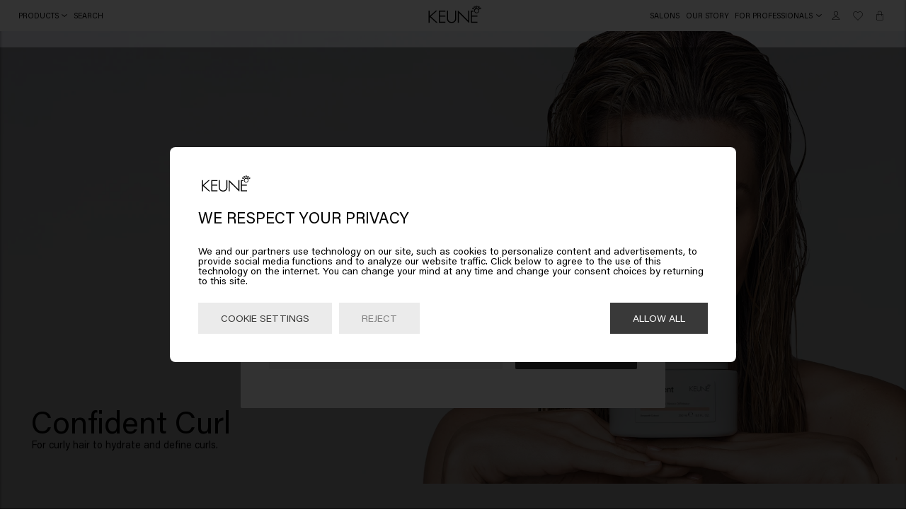

--- FILE ---
content_type: text/html; charset=utf-8
request_url: https://www.keune.com/na/keune-care-confident-curl/
body_size: 42137
content:
<!DOCTYPE html><html lang="na"><head><meta charSet="utf-8"/><script src="https://ap1-config.doofinder.com/2.x/03621eb2-d53c-4ab0-beb1-9bd5c85bdcf2.js" async=""></script><title>Confident Curl: Make it Curl</title><meta http-equiv="Accept-CH" content="DPR, Width, Viewport-Width"/><meta name="viewport" content="width=device-width, initial-scale=1, shrink-to-fit=no"/><meta name="description" content="Designed to define, nourish, and protect the hair,  these advanced formulas enhance natural texture and keep curls soft, bouncy, and beautifully frizz-free."/><meta name="image" content="https://images.ctfassets.net/9kjqrnn60hxu/uLMZJZ7pc4KJmj92uAFXJ/8a0e8efa6487d3bfbe2f6b46fff45956/Care-Confident-Curl-Conditioner-Lifestyle.png?w=1200&amp;h=600&amp;fit=fill"/><meta name="keywords" content=""/><meta name="twitter:site" content="Keune Hair Cosmetics"/><meta name="twitter:card" content="summary_large_image"/><meta name="twitter:title" content="Confident Curl: Make it Curl"/><meta name="twitter:image:src" content="https://images.ctfassets.net/9kjqrnn60hxu/uLMZJZ7pc4KJmj92uAFXJ/8a0e8efa6487d3bfbe2f6b46fff45956/Care-Confident-Curl-Conditioner-Lifestyle.png?w=1200&amp;h=600&amp;fit=fill"/><meta name="twitter:description" content="Designed to define, nourish, and protect the hair,  these advanced formulas enhance natural texture and keep curls soft, bouncy, and beautifully frizz-free."/><meta name="twitter:url" content="https://www.keune.com/na/keune-care-confident-curl/"/><meta property="og:url" content="https://www.keune.com/na/keune-care-confident-curl/"/><meta property="og:image" content="https://images.ctfassets.net/9kjqrnn60hxu/uLMZJZ7pc4KJmj92uAFXJ/8a0e8efa6487d3bfbe2f6b46fff45956/Care-Confident-Curl-Conditioner-Lifestyle.png?w=1200&amp;h=600&amp;fit=fill"/><meta property="og:title" content="Confident Curl: Make it Curl"/><meta property="og:site_name" content="Keune Hair Cosmetics"/><meta property="og:description" content="Designed to define, nourish, and protect the hair,  these advanced formulas enhance natural texture and keep curls soft, bouncy, and beautifully frizz-free."/><meta property="og:locale" content="na"/><link rel="canonical" href="https://www.keune.com/na/keune-care-confident-curl/"/><link rel="alternate" hrefLang="en" href="https://www.keune.com/keune-care-confident-curl/"/><link rel="alternate" hrefLang="x-default" href="https://www.keune.com/keune-care-confident-curl/"/><link rel="alternate" hrefLang="nl-nl" href="https://www.keune.com/nl/keune-care-confident-curl/"/><link rel="alternate" hrefLang="nl-be" href="https://www.keune.com/nl-be/keune-care-confident-curl/"/><link rel="alternate" hrefLang="hr" href="https://www.keune.com/hr/keune-care-confident-curl/"/><link rel="alternate" hrefLang="de-de" href="https://www.keune.com/de/keune-care-confident-curl/"/><link rel="alternate" hrefLang="fr" href="https://www.keune.com/fr-fr/keune-care-confident-curl/"/><link rel="alternate" hrefLang="sr" href="https://www.keune.com/sr/keune-care-confident-curl/"/><link rel="alternate" hrefLang="sl" href="https://www.keune.com/si/keune-care-confident-curl/"/><link rel="alternate" hrefLang="en-us" href="https://www.keune.com/na/keune-care-confident-curl/"/><link rel="alternate" hrefLang="fr-be" href="https://www.keune.com/fr-be/keune-care-confident-curl/"/><link rel="alternate" hrefLang="fr-fr" href="https://www.keune.com/fr/keune-care-confident-curl/"/><link rel="alternate" hrefLang="bs" href="https://www.keune.com/ba/keune-care-confident-curl/"/><link rel="alternate" hrefLang="en-gb" href="https://www.keune.com/uk/keune-care-confident-curl/"/><link rel="alternate" hrefLang="es-es" href="https://www.keune.com/es/keune-care-confident-curl/"/><link rel="alternate" hrefLang="ro" href="https://www.keune.com/ro/keune-care-confident-curl/"/><link rel="alternate" hrefLang="de-at" href="https://www.keune.com/at/keune-care-confident-curl/"/><link rel="alternate" hrefLang="en-ie" href="https://www.keune.com/ie/keune-care-confident-curl/"/><link rel="alternate" hrefLang="sv-se" href="https://www.keune.com/se/keune-care-confident-curl/"/><link rel="alternate" hrefLang="no" href="https://www.keune.com/no/keune-care-confident-curl/"/><link rel="alternate" hrefLang="da-dk" href="https://www.keune.com/dk/keune-care-confident-curl/"/><link rel="alternate" hrefLang="en-ni" href="https://www.keune.com/ni/keune-care-confident-curl/"/><script type="application/ld+json">{"@context":"https://schema.org","@type":"Brand","name":"Confident Curl: Make it Curl","url":"https://www.keune.com/na/keune-care-confident-curl/","logo":"https://images.ctfassets.net/9kjqrnn60hxu/3dtIY1pZMYNl940IJMpvbc/ec7a7a905e07bed1590eda9d1edc14c7/2022-Keune-Logo-Black-Online.png","sameAs":["https://www.facebook.com/KeuneHaircosmeticsNorthAmerica","https://www.instagram.com/keunenamerica/"]}</script><link rel="preload" as="image" imagesrcset="https://images.ctfassets.net/9kjqrnn60hxu/6HRD92X8IbsgJjStAH9YYK/d716086c2710756a6ff8c447b40d0d9a/Banner_Confident_Curl_-_mobile.jpg?fm=webp&amp;w=640&amp;q=75 640w, https://images.ctfassets.net/9kjqrnn60hxu/6HRD92X8IbsgJjStAH9YYK/d716086c2710756a6ff8c447b40d0d9a/Banner_Confident_Curl_-_mobile.jpg?fm=webp&amp;w=750&amp;q=75 750w, https://images.ctfassets.net/9kjqrnn60hxu/6HRD92X8IbsgJjStAH9YYK/d716086c2710756a6ff8c447b40d0d9a/Banner_Confident_Curl_-_mobile.jpg?fm=webp&amp;w=828&amp;q=75 828w, https://images.ctfassets.net/9kjqrnn60hxu/6HRD92X8IbsgJjStAH9YYK/d716086c2710756a6ff8c447b40d0d9a/Banner_Confident_Curl_-_mobile.jpg?fm=webp&amp;w=1080&amp;q=75 1080w, https://images.ctfassets.net/9kjqrnn60hxu/6HRD92X8IbsgJjStAH9YYK/d716086c2710756a6ff8c447b40d0d9a/Banner_Confident_Curl_-_mobile.jpg?fm=webp&amp;w=1200&amp;q=75 1200w, https://images.ctfassets.net/9kjqrnn60hxu/6HRD92X8IbsgJjStAH9YYK/d716086c2710756a6ff8c447b40d0d9a/Banner_Confident_Curl_-_mobile.jpg?fm=webp&amp;w=1920&amp;q=75 1920w, https://images.ctfassets.net/9kjqrnn60hxu/6HRD92X8IbsgJjStAH9YYK/d716086c2710756a6ff8c447b40d0d9a/Banner_Confident_Curl_-_mobile.jpg?fm=webp&amp;w=2048&amp;q=75 2048w, https://images.ctfassets.net/9kjqrnn60hxu/6HRD92X8IbsgJjStAH9YYK/d716086c2710756a6ff8c447b40d0d9a/Banner_Confident_Curl_-_mobile.jpg?fm=webp&amp;w=3840&amp;q=75 3840w" imagesizes="100vw"/><link rel="preload" as="image" imagesrcset="https://images.ctfassets.net/9kjqrnn60hxu/5Yx61bv2QuPFQq6ehEeHh8/99abbf57204af21851493c407c42c41a/First-Banner-Desktop-3000x1203-Confident-Curl.png?fm=webp&amp;w=640&amp;q=75 640w, https://images.ctfassets.net/9kjqrnn60hxu/5Yx61bv2QuPFQq6ehEeHh8/99abbf57204af21851493c407c42c41a/First-Banner-Desktop-3000x1203-Confident-Curl.png?fm=webp&amp;w=750&amp;q=75 750w, https://images.ctfassets.net/9kjqrnn60hxu/5Yx61bv2QuPFQq6ehEeHh8/99abbf57204af21851493c407c42c41a/First-Banner-Desktop-3000x1203-Confident-Curl.png?fm=webp&amp;w=828&amp;q=75 828w, https://images.ctfassets.net/9kjqrnn60hxu/5Yx61bv2QuPFQq6ehEeHh8/99abbf57204af21851493c407c42c41a/First-Banner-Desktop-3000x1203-Confident-Curl.png?fm=webp&amp;w=1080&amp;q=75 1080w, https://images.ctfassets.net/9kjqrnn60hxu/5Yx61bv2QuPFQq6ehEeHh8/99abbf57204af21851493c407c42c41a/First-Banner-Desktop-3000x1203-Confident-Curl.png?fm=webp&amp;w=1200&amp;q=75 1200w, https://images.ctfassets.net/9kjqrnn60hxu/5Yx61bv2QuPFQq6ehEeHh8/99abbf57204af21851493c407c42c41a/First-Banner-Desktop-3000x1203-Confident-Curl.png?fm=webp&amp;w=1920&amp;q=75 1920w, https://images.ctfassets.net/9kjqrnn60hxu/5Yx61bv2QuPFQq6ehEeHh8/99abbf57204af21851493c407c42c41a/First-Banner-Desktop-3000x1203-Confident-Curl.png?fm=webp&amp;w=2048&amp;q=75 2048w, https://images.ctfassets.net/9kjqrnn60hxu/5Yx61bv2QuPFQq6ehEeHh8/99abbf57204af21851493c407c42c41a/First-Banner-Desktop-3000x1203-Confident-Curl.png?fm=webp&amp;w=3840&amp;q=75 3840w" imagesizes="100vw"/><link rel="preload" as="image" imagesrcset="https://images.ctfassets.net/9kjqrnn60hxu/7zX13aYm3auiA962FmrhyD/9b3bacb1cf58523f51f2ee3b9d7a6455/Spotlight_banner_mobile.jpg?fm=webp&amp;w=640&amp;q=75 640w, https://images.ctfassets.net/9kjqrnn60hxu/7zX13aYm3auiA962FmrhyD/9b3bacb1cf58523f51f2ee3b9d7a6455/Spotlight_banner_mobile.jpg?fm=webp&amp;w=750&amp;q=75 750w, https://images.ctfassets.net/9kjqrnn60hxu/7zX13aYm3auiA962FmrhyD/9b3bacb1cf58523f51f2ee3b9d7a6455/Spotlight_banner_mobile.jpg?fm=webp&amp;w=828&amp;q=75 828w, https://images.ctfassets.net/9kjqrnn60hxu/7zX13aYm3auiA962FmrhyD/9b3bacb1cf58523f51f2ee3b9d7a6455/Spotlight_banner_mobile.jpg?fm=webp&amp;w=1080&amp;q=75 1080w, https://images.ctfassets.net/9kjqrnn60hxu/7zX13aYm3auiA962FmrhyD/9b3bacb1cf58523f51f2ee3b9d7a6455/Spotlight_banner_mobile.jpg?fm=webp&amp;w=1200&amp;q=75 1200w, https://images.ctfassets.net/9kjqrnn60hxu/7zX13aYm3auiA962FmrhyD/9b3bacb1cf58523f51f2ee3b9d7a6455/Spotlight_banner_mobile.jpg?fm=webp&amp;w=1920&amp;q=75 1920w, https://images.ctfassets.net/9kjqrnn60hxu/7zX13aYm3auiA962FmrhyD/9b3bacb1cf58523f51f2ee3b9d7a6455/Spotlight_banner_mobile.jpg?fm=webp&amp;w=2048&amp;q=75 2048w, https://images.ctfassets.net/9kjqrnn60hxu/7zX13aYm3auiA962FmrhyD/9b3bacb1cf58523f51f2ee3b9d7a6455/Spotlight_banner_mobile.jpg?fm=webp&amp;w=3840&amp;q=75 3840w" imagesizes="100vw"/><link rel="preload" as="image" imagesrcset="https://images.ctfassets.net/9kjqrnn60hxu/308xfuLggtBbZfI6k0QGAI/8c51f02577780be7b0b1c7de0b4cbc40/Spotlight_banner_Care_landing_pages-2.jpg?fm=webp&amp;w=640&amp;q=75 640w, https://images.ctfassets.net/9kjqrnn60hxu/308xfuLggtBbZfI6k0QGAI/8c51f02577780be7b0b1c7de0b4cbc40/Spotlight_banner_Care_landing_pages-2.jpg?fm=webp&amp;w=750&amp;q=75 750w, https://images.ctfassets.net/9kjqrnn60hxu/308xfuLggtBbZfI6k0QGAI/8c51f02577780be7b0b1c7de0b4cbc40/Spotlight_banner_Care_landing_pages-2.jpg?fm=webp&amp;w=828&amp;q=75 828w, https://images.ctfassets.net/9kjqrnn60hxu/308xfuLggtBbZfI6k0QGAI/8c51f02577780be7b0b1c7de0b4cbc40/Spotlight_banner_Care_landing_pages-2.jpg?fm=webp&amp;w=1080&amp;q=75 1080w, https://images.ctfassets.net/9kjqrnn60hxu/308xfuLggtBbZfI6k0QGAI/8c51f02577780be7b0b1c7de0b4cbc40/Spotlight_banner_Care_landing_pages-2.jpg?fm=webp&amp;w=1200&amp;q=75 1200w, https://images.ctfassets.net/9kjqrnn60hxu/308xfuLggtBbZfI6k0QGAI/8c51f02577780be7b0b1c7de0b4cbc40/Spotlight_banner_Care_landing_pages-2.jpg?fm=webp&amp;w=1920&amp;q=75 1920w, https://images.ctfassets.net/9kjqrnn60hxu/308xfuLggtBbZfI6k0QGAI/8c51f02577780be7b0b1c7de0b4cbc40/Spotlight_banner_Care_landing_pages-2.jpg?fm=webp&amp;w=2048&amp;q=75 2048w, https://images.ctfassets.net/9kjqrnn60hxu/308xfuLggtBbZfI6k0QGAI/8c51f02577780be7b0b1c7de0b4cbc40/Spotlight_banner_Care_landing_pages-2.jpg?fm=webp&amp;w=3840&amp;q=75 3840w" imagesizes="100vw"/><meta name="next-head-count" content="48"/><link rel="preload" href="/fonts/AcuminPro-Regular.woff2" as="font" type="font/woff2" crossorigin="anonymous"/><link rel="preload" href="/fonts/AcuminPro-Bold.woff2" as="font" type="font/woff2" crossorigin="anonymous"/><link rel="preload" href="/fonts/AcuminPro-Italic.woff2" as="font" type="font/woff2" crossorigin="anonymous"/><link rel="preload" href="/fonts/AcuminPro-BoldItalic.woff2" as="font" type="font/woff2" crossorigin="anonymous"/><link rel="preload" href="/fonts/freigbigcmpprosemi.otf" as="font" type="font/otf" crossorigin="anonymous"/><link rel="apple-touch-icon" sizes="180x180" href="/icons/apple-touch-icon.png"/><link rel="icon" type="image/png" sizes="32x32" href="/icons/favicon-32x32.png"/><link rel="icon" type="image/png" sizes="16x16" href="/icons/favicon-16x16.png"/><link rel="manifest" href="/icons/site.webmanifest"/><link rel="mask-icon" href="/icons/safari-pinned-tab.svg" color="#5bbad5"/><link rel="shortcut icon" href="/icons/favicon.ico"/><meta name="msapplication-TileColor" content="#da532c"/><meta name="theme-color" content="#ffffff"/><link rel="stylesheet" href="https://www.weareeves.com/embed/v2/embed.css"/><script src="https://www.weareeves.com/embed/v2/embed.js" defer=""></script><script src="https://widget.reviews.io/rating-snippet/dist.js"></script><script src="https://widget.reviews.io/polaris/build.js"></script><link rel="stylesheet" href="https://widget.reviews.io/rating-snippet/dist.css"/><script>var hasWindowAndDocument = !!(typeof window !== 'undefined' && document);
              var navAgent = navigator.userAgent.toLowerCase();
              var isIE = (navAgent.indexOf('msie') !== -1) ? parseInt(navAgent.split('msie')[1]) : false;
              if ((hasWindowAndDocument && !!window.MSInputMethodContext && !!document.documentMode) || isIE) {
                if (!window.location.origin) {
                  window.location.origin = window.location.protocol + "//" + window.location.hostname + (window.location.port ? ':' + window.location.port: '');
                }
                if (window.location.pathname !== '/no-support/') {
                  window.location.replace(window.location.origin + '/no-support/');
                } 
              }</script><link rel="preload" href="/_next/static/css/8306eba50a257263.css" as="style"/><link rel="stylesheet" href="/_next/static/css/8306eba50a257263.css" data-n-g=""/><link rel="preload" href="/_next/static/css/75f7d60cba1a6f3c.css" as="style"/><link rel="stylesheet" href="/_next/static/css/75f7d60cba1a6f3c.css" data-n-p=""/><link rel="preload" href="/_next/static/css/1be0eb3fe457bef8.css" as="style"/><link rel="stylesheet" href="/_next/static/css/1be0eb3fe457bef8.css" data-n-p=""/><link rel="preload" href="/_next/static/css/4207ae418b6eff94.css" as="style"/><link rel="stylesheet" href="/_next/static/css/4207ae418b6eff94.css"/><link rel="preload" href="/_next/static/css/a5a6369f9792c582.css" as="style"/><link rel="stylesheet" href="/_next/static/css/a5a6369f9792c582.css"/><link rel="preload" href="/_next/static/css/6511bd295aee5a5e.css" as="style"/><link rel="stylesheet" href="/_next/static/css/6511bd295aee5a5e.css"/><link rel="preload" href="/_next/static/css/3696988911db45cd.css" as="style"/><link rel="stylesheet" href="/_next/static/css/3696988911db45cd.css"/><link rel="preload" href="/_next/static/css/0fa15d2932bc5604.css" as="style"/><link rel="stylesheet" href="/_next/static/css/0fa15d2932bc5604.css"/><link rel="preload" href="/_next/static/css/5337bc9254611d86.css" as="style"/><link rel="stylesheet" href="/_next/static/css/5337bc9254611d86.css"/><link rel="preload" href="/_next/static/css/6de66af12d7d7ae5.css" as="style"/><link rel="stylesheet" href="/_next/static/css/6de66af12d7d7ae5.css"/><link rel="preload" href="/_next/static/css/79e13b77a71cb124.css" as="style"/><link rel="stylesheet" href="/_next/static/css/79e13b77a71cb124.css"/><link rel="preload" href="/_next/static/css/f282b91fc15839cd.css" as="style"/><link rel="stylesheet" href="/_next/static/css/f282b91fc15839cd.css"/><noscript data-n-css=""></noscript><script defer="" nomodule="" src="/_next/static/chunks/polyfills-c67a75d1b6f99dc8.js"></script><script defer="" src="/_next/static/chunks/5823.bcad53c98d686fa5.js"></script><script defer="" src="/_next/static/chunks/680.a092772fd01d5fd8.js"></script><script defer="" src="/_next/static/chunks/4913-73e75d9abd3138c3.js"></script><script defer="" src="/_next/static/chunks/6423.496280ecc0bd5013.js"></script><script defer="" src="/_next/static/chunks/6408.620f622bd3e4aeb1.js"></script><script defer="" src="/_next/static/chunks/2507.069d326b40ce3bd5.js"></script><script defer="" src="/_next/static/chunks/280.47a90a895a6adc45.js"></script><script defer="" src="/_next/static/chunks/1044.a001a29f4d5e38e4.js"></script><script defer="" src="/_next/static/chunks/1808.8924db1d3f824223.js"></script><script defer="" src="/_next/static/chunks/8105.0cb8ed7192606204.js"></script><script defer="" src="/_next/static/chunks/4553.07cee35af137b68b.js"></script><script src="/_next/static/chunks/webpack-ff26177d50bf937d.js" defer=""></script><script src="/_next/static/chunks/framework-560765ab0625ba27.js" defer=""></script><script src="/_next/static/chunks/main-c7f838b35fa07e28.js" defer=""></script><script src="/_next/static/chunks/pages/_app-1be29dad8acdd426.js" defer=""></script><script src="/_next/static/chunks/5657-21196470aeed7ab2.js" defer=""></script><script src="/_next/static/chunks/2372-49ee499b9685fa33.js" defer=""></script><script src="/_next/static/chunks/5205-95bcd0bcdf31b702.js" defer=""></script><script src="/_next/static/chunks/1671-4691e8662f74b457.js" defer=""></script><script src="/_next/static/chunks/5622-926b88234458a50c.js" defer=""></script><script src="/_next/static/chunks/pages/%5Bslug%5D-69f22368982c80c6.js" defer=""></script><script src="/_next/static/SIAuWqQV9kix3G75Gqtmo/_buildManifest.js" defer=""></script><script src="/_next/static/SIAuWqQV9kix3G75Gqtmo/_ssgManifest.js" defer=""></script></head><style></style><body><noscript><iframe title="Google Tag Manager" src="https://www.googletagmanager.com/ns.html?id=GTM-59NG49R" height="0" width="0" style="display:none;visibility:hidden"></iframe></noscript><div id="__next" data-reactroot=""><input type="text" class="header_hiddenSearchInput__hqDHz" id="keuneSearchInput"/><header class="header_header__rDhhq header_headerMobile__NFaOc" role="banner"><span class="header_icons__3tbt_" role="group" aria-label="Menu and search"><button type="button" class="header_iconButton__FJtNu" aria-expanded="false" aria-label="Open menu" aria-controls="mobile-menu"><svg class="header_icon__qhChP" width="16" height="14" viewBox="0 0 16 14" fill="none" xmlns="http://www.w3.org/2000/svg"><path d="M0.579013 0.720531H0.570992C0.255472 0.720531 5.72205e-06 0.976052 5.72205e-06 1.29152C5.72205e-06 1.60704 0.255526 1.8625 0.570992 1.8625H0.579482H15.4208H15.4288C15.7444 1.8625 15.9998 1.60698 15.9998 1.29152C15.9998 0.975998 15.7443 0.720531 15.4288 0.720531H15.4203H0.579013ZM0.579013 6.42906H0.570992C0.255472 6.42906 5.72205e-06 6.68459 5.72205e-06 7.00005C5.72205e-06 7.31557 0.255526 7.57104 0.570992 7.57104H0.579482H15.4208H15.4288C15.7444 7.57104 15.9998 7.31552 15.9998 7.00005C15.9998 6.68453 15.7443 6.42906 15.4288 6.42906H15.4203H0.579013ZM0.579013 12.1376H0.570992C0.255472 12.1376 5.72205e-06 12.3931 5.72205e-06 12.7086C5.72205e-06 13.0241 0.255526 13.2796 0.570992 13.2796H0.579482H15.4208H15.4288C15.7444 13.2796 15.9998 13.0241 15.9998 12.7086C15.9998 12.3931 15.7443 12.1376 15.4288 12.1376H15.4203H0.579013Z" fill="black"></path></svg></button><button type="button" class="header_iconButton__FJtNu" aria-label="Search"><svg class="header_icon__qhChP" width="12" height="12" viewBox="0 0 12 12" fill="none" xmlns="http://www.w3.org/2000/svg"><path d="M11.695 11.435L8.59499 8.355C10.415 6.415 10.375 3.355 8.475 1.455C6.535 -0.485 3.395 -0.485 1.455 1.455C-0.485 3.395 -0.485 6.535 1.455 8.475C2.41503 9.43503 3.695 9.93503 4.975 9.93503C6.11497 9.93503 7.255 9.55502 8.175 8.775L11.275 11.875L11.695 11.435ZM1.89499 8.055C0.194987 6.355 0.194987 3.575 1.89499 1.875C2.75502 1.01497 3.85499 0.594984 4.97499 0.594984C6.09499 0.594984 7.21499 1.01497 8.05499 1.875C9.75499 3.575 9.75499 6.355 8.05499 8.055C6.35499 9.755 3.59499 9.755 1.89499 8.055Z" fill="black"></path></svg></button></span><div class="header_logo__NluMc"><a class="header_logoLink__j_gD8" role="button" tabindex="0" aria-label="Home" href="/na/"><svg version="1.1" id="Layer_1" xmlns="http://www.w3.org/2000/svg" xlink="http://www.w3.org/1999/xlink" x="0px" y="0px" viewBox="0 0 476.22 148.535" style="enable-background:new 0 0 476.22 148.535" xml:space="preserve"><path d="M474.619,26.16c-0.375,1.939-1.486,3.618-3.13,4.727c-1.228,0.83-2.659,1.269-4.138,1.269c-1.536,0-3.014-0.565-4.401-1.681 l-7.643,5.154c1.587,3.002,2.392,6.164,2.392,9.406c0,11.27-9.169,20.439-20.437,20.439c-11.27,0-20.439-9.169-20.439-20.439 c0-3.241,0.805-6.402,2.395-9.406l-7.646-5.154c-1.387,1.116-2.865,1.681-4.399,1.681c-1.482,0-2.913-0.439-4.139-1.269 c-1.64-1.106-2.751-2.788-3.129-4.729c-0.38-1.94,0.023-3.914,1.136-5.556c1.374-2.046,3.671-3.268,6.143-3.268 c1.482,0,2.914,0.439,4.141,1.269c2.613,1.76,3.742,5.028,2.865,8.109l7.596,5.12c1.195-1.408,2.518-2.619,3.945-3.607l-4.284-8.057 c-0.359,0.119-0.762,0.24-1.214,0.24c-2.751,0-5.259-1.506-6.546-3.932c-0.931-1.743-1.124-3.749-0.544-5.646 c0.576-1.891,1.857-3.445,3.607-4.376c1.065-0.568,2.267-0.867,3.474-0.867c2.748,0,5.255,1.508,6.546,3.935 c0.931,1.748,1.124,3.752,0.544,5.643c-0.315,1.034-0.91,1.979-1.809,2.875l4.256,8.011c1.579-0.616,3.325-1.028,5.211-1.231v-9.156 c-3.044-0.996-5.12-3.759-5.12-6.912c0-4.085,3.325-7.409,7.411-7.409c4.087,0,7.412,3.323,7.412,7.409 c0,3.153-2.077,5.915-5.121,6.912v9.156c1.884,0.203,3.63,0.615,5.208,1.231l4.259-8.011c-0.899-0.896-1.493-1.842-1.809-2.877 c-0.579-1.887-0.386-3.891,0.542-5.643c1.289-2.425,3.797-3.932,6.548-3.932c1.208,0,2.41,0.299,3.475,0.869 c1.747,0.931,3.028,2.484,3.604,4.377c0.579,1.889,0.388,3.894-0.539,5.644c-1.292,2.426-3.799,3.932-6.547,3.932 c-0.454,0-0.857-0.121-1.216-0.24l-4.284,8.057c1.427,0.988,2.75,2.199,3.945,3.607l7.593-5.118 c-0.877-3.082,0.253-6.348,2.869-8.111c1.231-0.83,2.662-1.269,4.137-1.269c2.469,0,4.77,1.221,6.154,3.268v0.001 C474.595,22.242,474.997,24.215,474.619,26.16z M451.591,13.824c0.223,0.721,0.713,1.316,1.381,1.672 c1.341,0.718,3.11,0.166,3.827-1.171c0.351-0.667,0.423-1.434,0.203-2.155c-0.221-0.721-0.711-1.315-1.377-1.671 c-1.371-0.724-3.119-0.162-3.827,1.17C451.445,12.338,451.371,13.104,451.591,13.824z M422.723,11.672 c-0.491-0.928-1.448-1.505-2.5-1.505c-0.463,0-0.909,0.112-1.324,0.334c-0.666,0.353-1.154,0.947-1.374,1.669 c-0.223,0.723-0.149,1.486,0.206,2.154c0.708,1.336,2.464,1.892,3.824,1.171c0.669-0.355,1.157-0.947,1.376-1.669 C423.15,13.1,423.077,12.335,422.723,11.672z M409.954,24.205c-0.145-0.744-0.569-1.384-1.195-1.804 c-0.466-0.317-1.011-0.484-1.576-0.484c-0.946,0-1.823,0.466-2.35,1.245c-0.422,0.627-0.576,1.38-0.433,2.124 c0.145,0.744,0.569,1.386,1.193,1.804c1.249,0.846,3.085,0.484,3.934-0.762C409.947,25.701,410.099,24.947,409.954,24.205z M437.262,11.578c1.561,0,2.829-1.268,2.829-2.828c0-1.56-1.268-2.831-2.829-2.831c-1.56,0-2.831,1.27-2.831,2.831 C434.432,10.31,435.702,11.578,437.262,11.578z M452.25,45.036c0-8.263-6.723-14.986-14.988-14.986s-14.988,6.723-14.988,14.986 c0,8.266,6.723,14.992,14.988,14.992S452.25,53.302,452.25,45.036z M470.121,25.283c0.145-0.74-0.009-1.492-0.432-2.118 c-0.527-0.781-1.405-1.248-2.351-1.248c-0.562,0-1.106,0.169-1.576,0.484c-0.625,0.42-1.049,1.062-1.194,1.806 c-0.143,0.742,0.008,1.498,0.43,2.124c0.84,1.242,2.69,1.601,3.924,0.761c0.635-0.424,1.058-1.063,1.198-1.803V25.283z"></path><polygon points="50.915,91.7 109.553,145.401 96.741,145.401 44.138,98.103 42.082,100.046 42.082,145.401 32.74,145.401  32.74,42.881 42.082,42.881 42.082,88.533 93.878,42.881 106.396,42.881 "></polygon><polygon points="118.847,145.401 174.76,145.401 174.76,136.722 128.189,136.722 128.189,93.159 173.748,93.159 173.748,84.479  128.189,84.479 128.189,51.56 174.76,51.56 174.76,42.88 118.847,42.88 "></polygon><path d="M256.198,102.198c0,11.17-0.686,17.585-4.581,23.828c-7.202,11.651-21.215,12.554-25.339,12.554s-18.137-0.904-25.34-12.559 c-3.894-6.239-4.579-12.653-4.579-23.824V42.88h-9.342v59.318c0,11.563,0.472,20.442,6.581,29.436 c8.831,12.914,22.648,15.626,32.681,15.626c10.033,0,23.85-2.712,32.684-15.629c6.106-8.991,6.578-17.87,6.578-29.433V42.88h-9.342 V102.198z"></path><polygon points="366.411,127.38 280.873,42.881 277.972,42.881 277.972,145.402 287.314,145.402 287.314,62.391 371.239,145.402  375.753,145.402 375.753,42.881 366.411,42.881 "></polygon><polygon points="397.528,93.159 443.086,93.159 443.086,84.479 397.528,84.479 397.528,51.559 411.194,51.559 411.194,42.881  388.186,42.881 388.186,145.401 444.098,145.401 444.098,136.723 397.528,136.723 "></polygon><rect x="0.977" y="1.386" style="fill:none" width="2.835" height="2.835"></rect></svg></a></div><span class="header_icons__3tbt_" role="group" aria-label="User actions"><a class="header_iconButton__FJtNu" role="button" tabindex="0" aria-label="Sign In" href="/na/account/dashboard/"><svg class="header_icon__qhChP" width="12" height="14" viewBox="0 0 12 14" fill="none" xmlns="http://www.w3.org/2000/svg"><path d="M6.00038 7.06001C4.30038 7.06001 2.90038 5.67999 2.90038 3.96001C2.90038 2.24001 4.30038 0.880005 6.00038 0.880005C7.70038 0.880005 9.10038 2.26002 9.10038 3.98C9.10038 5.69999 7.70038 7.06001 6.00038 7.06001ZM6.00038 1.48C4.62036 1.48 3.50038 2.59999 3.50038 3.98C3.50038 5.36002 4.62036 6.48001 6.00038 6.48001C7.38039 6.48001 8.50038 5.36002 8.50038 3.98C8.50038 2.59999 7.38039 1.48 6.00038 1.48ZM0.680375 12.74C1.30036 10.14 3.48038 8.30001 6.00038 8.30001C8.52038 8.30001 10.7004 10.12 11.3204 12.74L11.4004 13.1H0.580389L0.680375 12.74ZM10.6404 12.52C9.98034 10.38 8.12038 8.92002 6.00038 8.92002C3.88038 8.92002 2.02038 10.3801 1.36038 12.52H10.6404Z" fill="black"></path></svg></a><a class="header_iconButton__FJtNu header_wishlistButton__PPjDd" role="button" tabindex="0" aria-label="Wishlist, 0 items" href="/na/wishlist/"><svg class="header_icon__qhChP" width="16" height="14" viewBox="0 0 16 14" fill="none" xmlns="http://www.w3.org/2000/svg"><path d="M7.99954 13.92L14.2995 7.58001C15.1195 6.76003 15.5596 5.68001 15.5596 4.52001C15.5596 3.35998 15.1196 2.28001 14.2995 1.46001C12.6195 -0.219988 9.87954 -0.219988 8.19954 1.46001L7.99954 1.66001L7.79954 1.46001C6.11954 -0.219988 3.37954 -0.219988 1.69954 1.46001C0.019536 3.14001 0.019536 5.88001 1.69954 7.56001L7.99954 13.92ZM11.2595 0.820012C12.2196 0.820012 13.1595 1.18005 13.8795 1.90003C15.3195 3.34 15.3195 5.70003 13.8795 7.16003L7.99954 13.06L2.11954 7.16003C0.67957 5.72006 0.67957 3.36003 2.11954 1.90003C3.5595 0.460062 5.91954 0.460062 7.37954 1.90003L7.99952 2.52001L8.6195 1.90003C9.33949 1.18005 10.2995 0.820012 11.2595 0.820012H11.2595Z" fill="black"></path></svg></a><button type="button" class="header_iconButton__FJtNu" aria-label="Cart, 0 items" aria-haspopup="dialog"><svg class="header_icon__qhChP" width="12" height="16" viewBox="0 0 12 16" fill="none" xmlns="http://www.w3.org/2000/svg"><path d="M1.53983 5.88001H2.5798V4.12001C2.5798 2.24001 4.11977 0.700012 5.9998 0.700012C7.8798 0.700012 9.4198 2.23998 9.4198 4.12001V5.88001H10.4598C11.1797 5.88001 11.7598 6.46003 11.7598 7.18001V14.02C11.7598 14.74 11.1797 15.32 10.4598 15.32H1.51977C0.799783 15.32 0.219766 14.74 0.219766 14.02L0.219831 7.18001C0.239818 6.46003 0.819832 5.88001 1.53981 5.88001H1.53983ZM8.81983 4.12001C8.81983 2.55998 7.5598 1.30001 5.99983 1.30001C4.4398 1.30001 3.17983 2.56005 3.17983 4.12001V5.88001H8.81983V4.12001ZM0.839833 14.02C0.839833 14.4 1.15982 14.72 1.53983 14.72H10.4598C10.8398 14.72 11.1598 14.4 11.1598 14.02V7.18001C11.1598 6.8 10.8398 6.48001 10.4598 6.48001H9.41987V8.94001H8.81987L8.8198 6.48001H3.1798V8.94001H2.5798V6.48001H1.53983C1.15982 6.48001 0.839834 6.8 0.839834 7.18001L0.839833 14.02Z" fill="black"></path></svg></button></span></header><header class="header_header__rDhhq header_headerDesktop__oMGd_" role="banner"><nav class="header_menu__zMiDu" aria-label="Main navigation"><button type="button" class="header_menuItem__EwxQJ" aria-haspopup="true" aria-expanded="false"><span>Products</span><svg class="header_arrow___ns0y" width="8" height="4" viewBox="0 0 8 4" fill="none" xmlns="http://www.w3.org/2000/svg"><path d="M7.28611 0L4.01227 2.81864L0.68919 0.062176L0 0.663227L4.03692 4L8 0.580326L7.28611 0Z" fill="black"></path></svg></button><button type="button" class="header_menuItem__EwxQJ" aria-label="Search"><span>Search</span></button></nav><div class="header_logo__NluMc"><a class="header_logoLink__j_gD8" role="button" tabindex="0" aria-label="Home" href="/na/"><svg version="1.1" id="Layer_1" xmlns="http://www.w3.org/2000/svg" xlink="http://www.w3.org/1999/xlink" x="0px" y="0px" viewBox="0 0 476.22 148.535" style="enable-background:new 0 0 476.22 148.535" xml:space="preserve"><path d="M474.619,26.16c-0.375,1.939-1.486,3.618-3.13,4.727c-1.228,0.83-2.659,1.269-4.138,1.269c-1.536,0-3.014-0.565-4.401-1.681 l-7.643,5.154c1.587,3.002,2.392,6.164,2.392,9.406c0,11.27-9.169,20.439-20.437,20.439c-11.27,0-20.439-9.169-20.439-20.439 c0-3.241,0.805-6.402,2.395-9.406l-7.646-5.154c-1.387,1.116-2.865,1.681-4.399,1.681c-1.482,0-2.913-0.439-4.139-1.269 c-1.64-1.106-2.751-2.788-3.129-4.729c-0.38-1.94,0.023-3.914,1.136-5.556c1.374-2.046,3.671-3.268,6.143-3.268 c1.482,0,2.914,0.439,4.141,1.269c2.613,1.76,3.742,5.028,2.865,8.109l7.596,5.12c1.195-1.408,2.518-2.619,3.945-3.607l-4.284-8.057 c-0.359,0.119-0.762,0.24-1.214,0.24c-2.751,0-5.259-1.506-6.546-3.932c-0.931-1.743-1.124-3.749-0.544-5.646 c0.576-1.891,1.857-3.445,3.607-4.376c1.065-0.568,2.267-0.867,3.474-0.867c2.748,0,5.255,1.508,6.546,3.935 c0.931,1.748,1.124,3.752,0.544,5.643c-0.315,1.034-0.91,1.979-1.809,2.875l4.256,8.011c1.579-0.616,3.325-1.028,5.211-1.231v-9.156 c-3.044-0.996-5.12-3.759-5.12-6.912c0-4.085,3.325-7.409,7.411-7.409c4.087,0,7.412,3.323,7.412,7.409 c0,3.153-2.077,5.915-5.121,6.912v9.156c1.884,0.203,3.63,0.615,5.208,1.231l4.259-8.011c-0.899-0.896-1.493-1.842-1.809-2.877 c-0.579-1.887-0.386-3.891,0.542-5.643c1.289-2.425,3.797-3.932,6.548-3.932c1.208,0,2.41,0.299,3.475,0.869 c1.747,0.931,3.028,2.484,3.604,4.377c0.579,1.889,0.388,3.894-0.539,5.644c-1.292,2.426-3.799,3.932-6.547,3.932 c-0.454,0-0.857-0.121-1.216-0.24l-4.284,8.057c1.427,0.988,2.75,2.199,3.945,3.607l7.593-5.118 c-0.877-3.082,0.253-6.348,2.869-8.111c1.231-0.83,2.662-1.269,4.137-1.269c2.469,0,4.77,1.221,6.154,3.268v0.001 C474.595,22.242,474.997,24.215,474.619,26.16z M451.591,13.824c0.223,0.721,0.713,1.316,1.381,1.672 c1.341,0.718,3.11,0.166,3.827-1.171c0.351-0.667,0.423-1.434,0.203-2.155c-0.221-0.721-0.711-1.315-1.377-1.671 c-1.371-0.724-3.119-0.162-3.827,1.17C451.445,12.338,451.371,13.104,451.591,13.824z M422.723,11.672 c-0.491-0.928-1.448-1.505-2.5-1.505c-0.463,0-0.909,0.112-1.324,0.334c-0.666,0.353-1.154,0.947-1.374,1.669 c-0.223,0.723-0.149,1.486,0.206,2.154c0.708,1.336,2.464,1.892,3.824,1.171c0.669-0.355,1.157-0.947,1.376-1.669 C423.15,13.1,423.077,12.335,422.723,11.672z M409.954,24.205c-0.145-0.744-0.569-1.384-1.195-1.804 c-0.466-0.317-1.011-0.484-1.576-0.484c-0.946,0-1.823,0.466-2.35,1.245c-0.422,0.627-0.576,1.38-0.433,2.124 c0.145,0.744,0.569,1.386,1.193,1.804c1.249,0.846,3.085,0.484,3.934-0.762C409.947,25.701,410.099,24.947,409.954,24.205z M437.262,11.578c1.561,0,2.829-1.268,2.829-2.828c0-1.56-1.268-2.831-2.829-2.831c-1.56,0-2.831,1.27-2.831,2.831 C434.432,10.31,435.702,11.578,437.262,11.578z M452.25,45.036c0-8.263-6.723-14.986-14.988-14.986s-14.988,6.723-14.988,14.986 c0,8.266,6.723,14.992,14.988,14.992S452.25,53.302,452.25,45.036z M470.121,25.283c0.145-0.74-0.009-1.492-0.432-2.118 c-0.527-0.781-1.405-1.248-2.351-1.248c-0.562,0-1.106,0.169-1.576,0.484c-0.625,0.42-1.049,1.062-1.194,1.806 c-0.143,0.742,0.008,1.498,0.43,2.124c0.84,1.242,2.69,1.601,3.924,0.761c0.635-0.424,1.058-1.063,1.198-1.803V25.283z"></path><polygon points="50.915,91.7 109.553,145.401 96.741,145.401 44.138,98.103 42.082,100.046 42.082,145.401 32.74,145.401  32.74,42.881 42.082,42.881 42.082,88.533 93.878,42.881 106.396,42.881 "></polygon><polygon points="118.847,145.401 174.76,145.401 174.76,136.722 128.189,136.722 128.189,93.159 173.748,93.159 173.748,84.479  128.189,84.479 128.189,51.56 174.76,51.56 174.76,42.88 118.847,42.88 "></polygon><path d="M256.198,102.198c0,11.17-0.686,17.585-4.581,23.828c-7.202,11.651-21.215,12.554-25.339,12.554s-18.137-0.904-25.34-12.559 c-3.894-6.239-4.579-12.653-4.579-23.824V42.88h-9.342v59.318c0,11.563,0.472,20.442,6.581,29.436 c8.831,12.914,22.648,15.626,32.681,15.626c10.033,0,23.85-2.712,32.684-15.629c6.106-8.991,6.578-17.87,6.578-29.433V42.88h-9.342 V102.198z"></path><polygon points="366.411,127.38 280.873,42.881 277.972,42.881 277.972,145.402 287.314,145.402 287.314,62.391 371.239,145.402  375.753,145.402 375.753,42.881 366.411,42.881 "></polygon><polygon points="397.528,93.159 443.086,93.159 443.086,84.479 397.528,84.479 397.528,51.559 411.194,51.559 411.194,42.881  388.186,42.881 388.186,145.401 444.098,145.401 444.098,136.723 397.528,136.723 "></polygon><rect x="0.977" y="1.386" style="fill:none" width="2.835" height="2.835"></rect></svg></a></div><nav class="header_menu__zMiDu" aria-label="Secondary navigation"><a tabindex="0" href="https://www.keunerewardsna.com/locator/" class="header_menuItem__EwxQJ" aria-label="Salons" target="_self" rel="noreferrer" role="link"><span>Salons</span></a><a class="header_menuItem__EwxQJ" role="button" tabindex="0" aria-label="Our Story" href="/na/about-us/"><span>Our Story</span></a><button type="button" class="header_menuItem__EwxQJ" aria-haspopup="true" aria-expanded="false"><span>For Professionals</span><svg class="header_arrow___ns0y" width="8" height="4" viewBox="0 0 8 4" fill="none" xmlns="http://www.w3.org/2000/svg"><path d="M7.28611 0L4.01227 2.81864L0.68919 0.062176L0 0.663227L4.03692 4L8 0.580326L7.28611 0Z" fill="black"></path></svg></button><span class="header_icons__3tbt_" role="group" aria-label="User actions"><a class="header_iconButton__FJtNu" role="button" tabindex="0" aria-label="Sign In" href="/na/account/dashboard/"><svg class="header_icon__qhChP" width="12" height="14" viewBox="0 0 12 14" fill="none" xmlns="http://www.w3.org/2000/svg"><path d="M6.00038 7.06001C4.30038 7.06001 2.90038 5.67999 2.90038 3.96001C2.90038 2.24001 4.30038 0.880005 6.00038 0.880005C7.70038 0.880005 9.10038 2.26002 9.10038 3.98C9.10038 5.69999 7.70038 7.06001 6.00038 7.06001ZM6.00038 1.48C4.62036 1.48 3.50038 2.59999 3.50038 3.98C3.50038 5.36002 4.62036 6.48001 6.00038 6.48001C7.38039 6.48001 8.50038 5.36002 8.50038 3.98C8.50038 2.59999 7.38039 1.48 6.00038 1.48ZM0.680375 12.74C1.30036 10.14 3.48038 8.30001 6.00038 8.30001C8.52038 8.30001 10.7004 10.12 11.3204 12.74L11.4004 13.1H0.580389L0.680375 12.74ZM10.6404 12.52C9.98034 10.38 8.12038 8.92002 6.00038 8.92002C3.88038 8.92002 2.02038 10.3801 1.36038 12.52H10.6404Z" fill="black"></path></svg></a><a class="header_iconButton__FJtNu header_wishlistButton__PPjDd" role="button" tabindex="0" aria-label="Wishlist, 0 items" href="/na/wishlist/"><svg class="header_icon__qhChP" width="16" height="14" viewBox="0 0 16 14" fill="none" xmlns="http://www.w3.org/2000/svg"><path d="M7.99954 13.92L14.2995 7.58001C15.1195 6.76003 15.5596 5.68001 15.5596 4.52001C15.5596 3.35998 15.1196 2.28001 14.2995 1.46001C12.6195 -0.219988 9.87954 -0.219988 8.19954 1.46001L7.99954 1.66001L7.79954 1.46001C6.11954 -0.219988 3.37954 -0.219988 1.69954 1.46001C0.019536 3.14001 0.019536 5.88001 1.69954 7.56001L7.99954 13.92ZM11.2595 0.820012C12.2196 0.820012 13.1595 1.18005 13.8795 1.90003C15.3195 3.34 15.3195 5.70003 13.8795 7.16003L7.99954 13.06L2.11954 7.16003C0.67957 5.72006 0.67957 3.36003 2.11954 1.90003C3.5595 0.460062 5.91954 0.460062 7.37954 1.90003L7.99952 2.52001L8.6195 1.90003C9.33949 1.18005 10.2995 0.820012 11.2595 0.820012H11.2595Z" fill="black"></path></svg></a><button type="button" class="header_iconButton__FJtNu" aria-label="Cart, 0 items" aria-haspopup="dialog"><svg class="header_icon__qhChP" width="12" height="16" viewBox="0 0 12 16" fill="none" xmlns="http://www.w3.org/2000/svg"><path d="M1.53983 5.88001H2.5798V4.12001C2.5798 2.24001 4.11977 0.700012 5.9998 0.700012C7.8798 0.700012 9.4198 2.23998 9.4198 4.12001V5.88001H10.4598C11.1797 5.88001 11.7598 6.46003 11.7598 7.18001V14.02C11.7598 14.74 11.1797 15.32 10.4598 15.32H1.51977C0.799783 15.32 0.219766 14.74 0.219766 14.02L0.219831 7.18001C0.239818 6.46003 0.819832 5.88001 1.53981 5.88001H1.53983ZM8.81983 4.12001C8.81983 2.55998 7.5598 1.30001 5.99983 1.30001C4.4398 1.30001 3.17983 2.56005 3.17983 4.12001V5.88001H8.81983V4.12001ZM0.839833 14.02C0.839833 14.4 1.15982 14.72 1.53983 14.72H10.4598C10.8398 14.72 11.1598 14.4 11.1598 14.02V7.18001C11.1598 6.8 10.8398 6.48001 10.4598 6.48001H9.41987V8.94001H8.81987L8.8198 6.48001H3.1798V8.94001H2.5798V6.48001H1.53983C1.15982 6.48001 0.839834 6.8 0.839834 7.18001L0.839833 14.02Z" fill="black"></path></svg></button></span></nav></header><main class="layout_main__p9sau" id="main-content"><section id="sectionHero" class="hero_hero__W9VT5 hero_heroStandard__E8vaD" style="--content-alignment-horizontal:left;--content-alignment-horizontal-mobile:left;--flex-alignment:flex-start;--flex-alignment-mobile:flex-start;--justify-alignment:flex-end;--justify-alignment-mobile:flex-start"><div class="hero_content__2ofmP"><h1 class="hero_headline__9RrIj">Confident Curl</h1><p class="hero_body__lp3Yq"> For curly hair to hydrate and define curls.</p></div><div class="hero_mediaContainer__6_KOy"><div class="hero_media__SLYTM"><div class="image_mobile__dF8JO"><span style="box-sizing:border-box;display:block;overflow:hidden;width:initial;height:initial;background:none;opacity:1;border:0;margin:0;padding:0;position:absolute;top:0;left:0;bottom:0;right:0"><img draggable="true" alt="Keune Hair Cosmetics" sizes="100vw" srcSet="https://images.ctfassets.net/9kjqrnn60hxu/6HRD92X8IbsgJjStAH9YYK/d716086c2710756a6ff8c447b40d0d9a/Banner_Confident_Curl_-_mobile.jpg?fm=webp&amp;w=640&amp;q=75 640w, https://images.ctfassets.net/9kjqrnn60hxu/6HRD92X8IbsgJjStAH9YYK/d716086c2710756a6ff8c447b40d0d9a/Banner_Confident_Curl_-_mobile.jpg?fm=webp&amp;w=750&amp;q=75 750w, https://images.ctfassets.net/9kjqrnn60hxu/6HRD92X8IbsgJjStAH9YYK/d716086c2710756a6ff8c447b40d0d9a/Banner_Confident_Curl_-_mobile.jpg?fm=webp&amp;w=828&amp;q=75 828w, https://images.ctfassets.net/9kjqrnn60hxu/6HRD92X8IbsgJjStAH9YYK/d716086c2710756a6ff8c447b40d0d9a/Banner_Confident_Curl_-_mobile.jpg?fm=webp&amp;w=1080&amp;q=75 1080w, https://images.ctfassets.net/9kjqrnn60hxu/6HRD92X8IbsgJjStAH9YYK/d716086c2710756a6ff8c447b40d0d9a/Banner_Confident_Curl_-_mobile.jpg?fm=webp&amp;w=1200&amp;q=75 1200w, https://images.ctfassets.net/9kjqrnn60hxu/6HRD92X8IbsgJjStAH9YYK/d716086c2710756a6ff8c447b40d0d9a/Banner_Confident_Curl_-_mobile.jpg?fm=webp&amp;w=1920&amp;q=75 1920w, https://images.ctfassets.net/9kjqrnn60hxu/6HRD92X8IbsgJjStAH9YYK/d716086c2710756a6ff8c447b40d0d9a/Banner_Confident_Curl_-_mobile.jpg?fm=webp&amp;w=2048&amp;q=75 2048w, https://images.ctfassets.net/9kjqrnn60hxu/6HRD92X8IbsgJjStAH9YYK/d716086c2710756a6ff8c447b40d0d9a/Banner_Confident_Curl_-_mobile.jpg?fm=webp&amp;w=3840&amp;q=75 3840w" src="https://images.ctfassets.net/9kjqrnn60hxu/6HRD92X8IbsgJjStAH9YYK/d716086c2710756a6ff8c447b40d0d9a/Banner_Confident_Curl_-_mobile.jpg?fm=webp&amp;w=3840&amp;q=75" decoding="async" data-nimg="fill" style="position:absolute;top:0;left:0;bottom:0;right:0;box-sizing:border-box;padding:0;border:none;margin:auto;display:block;width:0;height:0;min-width:100%;max-width:100%;min-height:100%;max-height:100%;object-fit:cover"/></span></div><div class="image_desktop__PYCVF"><span style="box-sizing:border-box;display:block;overflow:hidden;width:initial;height:initial;background:none;opacity:1;border:0;margin:0;padding:0;position:absolute;top:0;left:0;bottom:0;right:0"><img draggable="true" alt="Keune Hair Cosmetics" sizes="100vw" srcSet="https://images.ctfassets.net/9kjqrnn60hxu/5Yx61bv2QuPFQq6ehEeHh8/99abbf57204af21851493c407c42c41a/First-Banner-Desktop-3000x1203-Confident-Curl.png?fm=webp&amp;w=640&amp;q=75 640w, https://images.ctfassets.net/9kjqrnn60hxu/5Yx61bv2QuPFQq6ehEeHh8/99abbf57204af21851493c407c42c41a/First-Banner-Desktop-3000x1203-Confident-Curl.png?fm=webp&amp;w=750&amp;q=75 750w, https://images.ctfassets.net/9kjqrnn60hxu/5Yx61bv2QuPFQq6ehEeHh8/99abbf57204af21851493c407c42c41a/First-Banner-Desktop-3000x1203-Confident-Curl.png?fm=webp&amp;w=828&amp;q=75 828w, https://images.ctfassets.net/9kjqrnn60hxu/5Yx61bv2QuPFQq6ehEeHh8/99abbf57204af21851493c407c42c41a/First-Banner-Desktop-3000x1203-Confident-Curl.png?fm=webp&amp;w=1080&amp;q=75 1080w, https://images.ctfassets.net/9kjqrnn60hxu/5Yx61bv2QuPFQq6ehEeHh8/99abbf57204af21851493c407c42c41a/First-Banner-Desktop-3000x1203-Confident-Curl.png?fm=webp&amp;w=1200&amp;q=75 1200w, https://images.ctfassets.net/9kjqrnn60hxu/5Yx61bv2QuPFQq6ehEeHh8/99abbf57204af21851493c407c42c41a/First-Banner-Desktop-3000x1203-Confident-Curl.png?fm=webp&amp;w=1920&amp;q=75 1920w, https://images.ctfassets.net/9kjqrnn60hxu/5Yx61bv2QuPFQq6ehEeHh8/99abbf57204af21851493c407c42c41a/First-Banner-Desktop-3000x1203-Confident-Curl.png?fm=webp&amp;w=2048&amp;q=75 2048w, https://images.ctfassets.net/9kjqrnn60hxu/5Yx61bv2QuPFQq6ehEeHh8/99abbf57204af21851493c407c42c41a/First-Banner-Desktop-3000x1203-Confident-Curl.png?fm=webp&amp;w=3840&amp;q=75 3840w" src="https://images.ctfassets.net/9kjqrnn60hxu/5Yx61bv2QuPFQq6ehEeHh8/99abbf57204af21851493c407c42c41a/First-Banner-Desktop-3000x1203-Confident-Curl.png?fm=webp&amp;w=3840&amp;q=75" decoding="async" data-nimg="fill" style="position:absolute;top:0;left:0;bottom:0;right:0;box-sizing:border-box;padding:0;border:none;margin:auto;display:block;width:0;height:0;min-width:100%;max-width:100%;min-height:100%;max-height:100%;object-fit:cover"/></span></div></div></div></section><section class="titleAndText_titleAndText__ZxTDz"><div class="titleAndText_titleAndTextWrapper__VOJvR"><h2 class="titleAndText_title__I7kyB">Hyper-performing formulas with instant result</h2><div class="richtext_richText__EPidn titleAndText_underlyingText__lLTOV"><p>Unlock the full potential of textured hair with the expertly crafted Confident Curl Curl Enhancing Routine, infused with Amaranth Extract and Curlmax Technology. Designed to define, nourish, and protect the hair, these advanced formulas enhance natural texture and keep curls soft, bouncy, and beautifully frizz-free. </p></div></div></section><section class="spotlight_wrapper__g3MLl"><div class="spotlight_media__TDlFL"><div class="image_mobile__dF8JO"><span style="box-sizing:border-box;display:block;overflow:hidden;width:initial;height:initial;background:none;opacity:1;border:0;margin:0;padding:0;position:absolute;top:0;left:0;bottom:0;right:0"><img draggable="true" alt="Keune Hair Cosmetics" sizes="100vw" srcSet="https://images.ctfassets.net/9kjqrnn60hxu/7zX13aYm3auiA962FmrhyD/9b3bacb1cf58523f51f2ee3b9d7a6455/Spotlight_banner_mobile.jpg?fm=webp&amp;w=640&amp;q=75 640w, https://images.ctfassets.net/9kjqrnn60hxu/7zX13aYm3auiA962FmrhyD/9b3bacb1cf58523f51f2ee3b9d7a6455/Spotlight_banner_mobile.jpg?fm=webp&amp;w=750&amp;q=75 750w, https://images.ctfassets.net/9kjqrnn60hxu/7zX13aYm3auiA962FmrhyD/9b3bacb1cf58523f51f2ee3b9d7a6455/Spotlight_banner_mobile.jpg?fm=webp&amp;w=828&amp;q=75 828w, https://images.ctfassets.net/9kjqrnn60hxu/7zX13aYm3auiA962FmrhyD/9b3bacb1cf58523f51f2ee3b9d7a6455/Spotlight_banner_mobile.jpg?fm=webp&amp;w=1080&amp;q=75 1080w, https://images.ctfassets.net/9kjqrnn60hxu/7zX13aYm3auiA962FmrhyD/9b3bacb1cf58523f51f2ee3b9d7a6455/Spotlight_banner_mobile.jpg?fm=webp&amp;w=1200&amp;q=75 1200w, https://images.ctfassets.net/9kjqrnn60hxu/7zX13aYm3auiA962FmrhyD/9b3bacb1cf58523f51f2ee3b9d7a6455/Spotlight_banner_mobile.jpg?fm=webp&amp;w=1920&amp;q=75 1920w, https://images.ctfassets.net/9kjqrnn60hxu/7zX13aYm3auiA962FmrhyD/9b3bacb1cf58523f51f2ee3b9d7a6455/Spotlight_banner_mobile.jpg?fm=webp&amp;w=2048&amp;q=75 2048w, https://images.ctfassets.net/9kjqrnn60hxu/7zX13aYm3auiA962FmrhyD/9b3bacb1cf58523f51f2ee3b9d7a6455/Spotlight_banner_mobile.jpg?fm=webp&amp;w=3840&amp;q=75 3840w" src="https://images.ctfassets.net/9kjqrnn60hxu/7zX13aYm3auiA962FmrhyD/9b3bacb1cf58523f51f2ee3b9d7a6455/Spotlight_banner_mobile.jpg?fm=webp&amp;w=3840&amp;q=75" decoding="async" data-nimg="fill" style="position:absolute;top:0;left:0;bottom:0;right:0;box-sizing:border-box;padding:0;border:none;margin:auto;display:block;width:0;height:0;min-width:100%;max-width:100%;min-height:100%;max-height:100%;object-fit:cover"/></span></div><div class="image_desktop__PYCVF"><span style="box-sizing:border-box;display:block;overflow:hidden;width:initial;height:initial;background:none;opacity:1;border:0;margin:0;padding:0;position:absolute;top:0;left:0;bottom:0;right:0"><img draggable="true" alt="Keune Hair Cosmetics" sizes="100vw" srcSet="https://images.ctfassets.net/9kjqrnn60hxu/308xfuLggtBbZfI6k0QGAI/8c51f02577780be7b0b1c7de0b4cbc40/Spotlight_banner_Care_landing_pages-2.jpg?fm=webp&amp;w=640&amp;q=75 640w, https://images.ctfassets.net/9kjqrnn60hxu/308xfuLggtBbZfI6k0QGAI/8c51f02577780be7b0b1c7de0b4cbc40/Spotlight_banner_Care_landing_pages-2.jpg?fm=webp&amp;w=750&amp;q=75 750w, https://images.ctfassets.net/9kjqrnn60hxu/308xfuLggtBbZfI6k0QGAI/8c51f02577780be7b0b1c7de0b4cbc40/Spotlight_banner_Care_landing_pages-2.jpg?fm=webp&amp;w=828&amp;q=75 828w, https://images.ctfassets.net/9kjqrnn60hxu/308xfuLggtBbZfI6k0QGAI/8c51f02577780be7b0b1c7de0b4cbc40/Spotlight_banner_Care_landing_pages-2.jpg?fm=webp&amp;w=1080&amp;q=75 1080w, https://images.ctfassets.net/9kjqrnn60hxu/308xfuLggtBbZfI6k0QGAI/8c51f02577780be7b0b1c7de0b4cbc40/Spotlight_banner_Care_landing_pages-2.jpg?fm=webp&amp;w=1200&amp;q=75 1200w, https://images.ctfassets.net/9kjqrnn60hxu/308xfuLggtBbZfI6k0QGAI/8c51f02577780be7b0b1c7de0b4cbc40/Spotlight_banner_Care_landing_pages-2.jpg?fm=webp&amp;w=1920&amp;q=75 1920w, https://images.ctfassets.net/9kjqrnn60hxu/308xfuLggtBbZfI6k0QGAI/8c51f02577780be7b0b1c7de0b4cbc40/Spotlight_banner_Care_landing_pages-2.jpg?fm=webp&amp;w=2048&amp;q=75 2048w, https://images.ctfassets.net/9kjqrnn60hxu/308xfuLggtBbZfI6k0QGAI/8c51f02577780be7b0b1c7de0b4cbc40/Spotlight_banner_Care_landing_pages-2.jpg?fm=webp&amp;w=3840&amp;q=75 3840w" src="https://images.ctfassets.net/9kjqrnn60hxu/308xfuLggtBbZfI6k0QGAI/8c51f02577780be7b0b1c7de0b4cbc40/Spotlight_banner_Care_landing_pages-2.jpg?fm=webp&amp;w=3840&amp;q=75" decoding="async" data-nimg="fill" style="position:absolute;top:0;left:0;bottom:0;right:0;box-sizing:border-box;padding:0;border:none;margin:auto;display:block;width:0;height:0;min-width:100%;max-width:100%;min-height:100%;max-height:100%;object-fit:cover"/></span></div></div><div class="spotlight_content__gjN2p" style="--text-color:#000000;--text-color-mobile:#000000;--overlay-opacity:1;--content-alignment-vertical-desktop:flex-end;--content-alignment-vertical-mobile:flex-start"><span class="spotlight_title__iSYvJ">The result</span><div class="richtext_richText__EPidn spotlight_body__MD3Zv"><p>Long lasting curl definition - 
90% humidity proof** </p></div></div></section><section><div class="textAndMedia_wrapper__CGGcz textAndMedia_reversed__XyNSN"><div class="textAndMedia_mediaContainer__DajJL"><div class=""><div class="image_mobile__dF8JO"><span style="box-sizing:border-box;display:block;overflow:hidden;width:initial;height:initial;background:none;opacity:1;border:0;margin:0;padding:0;position:relative"><span style="box-sizing:border-box;display:block;width:initial;height:initial;background:none;opacity:1;border:0;margin:0;padding:0;padding-top:100%"></span><img draggable="true" alt="Keune Hair Cosmetics" src="[data-uri]" decoding="async" data-nimg="responsive" style="position:absolute;top:0;left:0;bottom:0;right:0;box-sizing:border-box;padding:0;border:none;margin:auto;display:block;width:0;height:0;min-width:100%;max-width:100%;min-height:100%;max-height:100%;object-fit:fill"/><noscript><img draggable="true" alt="Keune Hair Cosmetics" sizes="(max-width: 899px) 100vw, 50vw" srcSet="https://images.ctfassets.net/9kjqrnn60hxu/3YnwslEYf92imsJi9xE2kP/4dd4173e6f33ae758492f56df2080f7a/Vital-Nutrition-the-experience-mobile.jpg?fm=webp&amp;w=384&amp;q=75 384w, https://images.ctfassets.net/9kjqrnn60hxu/3YnwslEYf92imsJi9xE2kP/4dd4173e6f33ae758492f56df2080f7a/Vital-Nutrition-the-experience-mobile.jpg?fm=webp&amp;w=640&amp;q=75 640w, https://images.ctfassets.net/9kjqrnn60hxu/3YnwslEYf92imsJi9xE2kP/4dd4173e6f33ae758492f56df2080f7a/Vital-Nutrition-the-experience-mobile.jpg?fm=webp&amp;w=750&amp;q=75 750w, https://images.ctfassets.net/9kjqrnn60hxu/3YnwslEYf92imsJi9xE2kP/4dd4173e6f33ae758492f56df2080f7a/Vital-Nutrition-the-experience-mobile.jpg?fm=webp&amp;w=828&amp;q=75 828w, https://images.ctfassets.net/9kjqrnn60hxu/3YnwslEYf92imsJi9xE2kP/4dd4173e6f33ae758492f56df2080f7a/Vital-Nutrition-the-experience-mobile.jpg?fm=webp&amp;w=1080&amp;q=75 1080w, https://images.ctfassets.net/9kjqrnn60hxu/3YnwslEYf92imsJi9xE2kP/4dd4173e6f33ae758492f56df2080f7a/Vital-Nutrition-the-experience-mobile.jpg?fm=webp&amp;w=1200&amp;q=75 1200w, https://images.ctfassets.net/9kjqrnn60hxu/3YnwslEYf92imsJi9xE2kP/4dd4173e6f33ae758492f56df2080f7a/Vital-Nutrition-the-experience-mobile.jpg?fm=webp&amp;w=1920&amp;q=75 1920w, https://images.ctfassets.net/9kjqrnn60hxu/3YnwslEYf92imsJi9xE2kP/4dd4173e6f33ae758492f56df2080f7a/Vital-Nutrition-the-experience-mobile.jpg?fm=webp&amp;w=2048&amp;q=75 2048w, https://images.ctfassets.net/9kjqrnn60hxu/3YnwslEYf92imsJi9xE2kP/4dd4173e6f33ae758492f56df2080f7a/Vital-Nutrition-the-experience-mobile.jpg?fm=webp&amp;w=3840&amp;q=75 3840w" src="https://images.ctfassets.net/9kjqrnn60hxu/3YnwslEYf92imsJi9xE2kP/4dd4173e6f33ae758492f56df2080f7a/Vital-Nutrition-the-experience-mobile.jpg?fm=webp&amp;w=3840&amp;q=75" decoding="async" data-nimg="responsive" style="position:absolute;top:0;left:0;bottom:0;right:0;box-sizing:border-box;padding:0;border:none;margin:auto;display:block;width:0;height:0;min-width:100%;max-width:100%;min-height:100%;max-height:100%;object-fit:fill" loading="lazy"/></noscript></span></div><div class="image_desktop__PYCVF"><span style="box-sizing:border-box;display:block;overflow:hidden;width:initial;height:initial;background:none;opacity:1;border:0;margin:0;padding:0;position:relative"><span style="box-sizing:border-box;display:block;width:initial;height:initial;background:none;opacity:1;border:0;margin:0;padding:0;padding-top:60.416666666666664%"></span><img draggable="true" alt="Keune Hair Cosmetics" src="[data-uri]" decoding="async" data-nimg="responsive" style="position:absolute;top:0;left:0;bottom:0;right:0;box-sizing:border-box;padding:0;border:none;margin:auto;display:block;width:0;height:0;min-width:100%;max-width:100%;min-height:100%;max-height:100%;object-fit:fill"/><noscript><img draggable="true" alt="Keune Hair Cosmetics" sizes="(max-width: 899px) 100vw, 50vw" srcSet="https://images.ctfassets.net/9kjqrnn60hxu/11OkKX5lrUyhJV2N8Uvaq4/226cf79b7289689d53849896c3b75ee8/Vital-Nutrition-the-experience.jpg?fm=webp&amp;w=384&amp;q=75 384w, https://images.ctfassets.net/9kjqrnn60hxu/11OkKX5lrUyhJV2N8Uvaq4/226cf79b7289689d53849896c3b75ee8/Vital-Nutrition-the-experience.jpg?fm=webp&amp;w=640&amp;q=75 640w, https://images.ctfassets.net/9kjqrnn60hxu/11OkKX5lrUyhJV2N8Uvaq4/226cf79b7289689d53849896c3b75ee8/Vital-Nutrition-the-experience.jpg?fm=webp&amp;w=750&amp;q=75 750w, https://images.ctfassets.net/9kjqrnn60hxu/11OkKX5lrUyhJV2N8Uvaq4/226cf79b7289689d53849896c3b75ee8/Vital-Nutrition-the-experience.jpg?fm=webp&amp;w=828&amp;q=75 828w, https://images.ctfassets.net/9kjqrnn60hxu/11OkKX5lrUyhJV2N8Uvaq4/226cf79b7289689d53849896c3b75ee8/Vital-Nutrition-the-experience.jpg?fm=webp&amp;w=1080&amp;q=75 1080w, https://images.ctfassets.net/9kjqrnn60hxu/11OkKX5lrUyhJV2N8Uvaq4/226cf79b7289689d53849896c3b75ee8/Vital-Nutrition-the-experience.jpg?fm=webp&amp;w=1200&amp;q=75 1200w, https://images.ctfassets.net/9kjqrnn60hxu/11OkKX5lrUyhJV2N8Uvaq4/226cf79b7289689d53849896c3b75ee8/Vital-Nutrition-the-experience.jpg?fm=webp&amp;w=1920&amp;q=75 1920w, https://images.ctfassets.net/9kjqrnn60hxu/11OkKX5lrUyhJV2N8Uvaq4/226cf79b7289689d53849896c3b75ee8/Vital-Nutrition-the-experience.jpg?fm=webp&amp;w=2048&amp;q=75 2048w, https://images.ctfassets.net/9kjqrnn60hxu/11OkKX5lrUyhJV2N8Uvaq4/226cf79b7289689d53849896c3b75ee8/Vital-Nutrition-the-experience.jpg?fm=webp&amp;w=3840&amp;q=75 3840w" src="https://images.ctfassets.net/9kjqrnn60hxu/11OkKX5lrUyhJV2N8Uvaq4/226cf79b7289689d53849896c3b75ee8/Vital-Nutrition-the-experience.jpg?fm=webp&amp;w=3840&amp;q=75" decoding="async" data-nimg="responsive" style="position:absolute;top:0;left:0;bottom:0;right:0;box-sizing:border-box;padding:0;border:none;margin:auto;display:block;width:0;height:0;min-width:100%;max-width:100%;min-height:100%;max-height:100%;object-fit:fill" loading="lazy"/></noscript></span></div></div></div><div class="textAndMedia_content__yLEnh"><h2 class="textAndMedia_title__R0suD">Experience the difference</h2><div class="richtext_richText__EPidn textAndMedia_text__68PeW"><ul><li><p>Reduces breakage by up to 90%* </p></li><li><p>24hr protection against 90% of humidity** </p></li><li><p>Enhances curl definition and bounce Long lasting frizz control </p></li></ul><p><i class="richtext_italic__DH_Ym">*Instrumental test after applying Confident Curl Shampoo + Conditioner + Leave-In Wavy ** Instrumental test after application of Confident Curl Shampoo + Mask + Leave-In </i></p></div></div></div></section><section><div class="taggedProducts_wrapper__ARu4r"><div class="taggedProducts_mediaContainer__VWHTN"><div class=""><div class="image_mobile__dF8JO"><span style="box-sizing:border-box;display:block;overflow:hidden;width:initial;height:initial;background:none;opacity:1;border:0;margin:0;padding:0;position:relative"><span style="box-sizing:border-box;display:block;width:initial;height:initial;background:none;opacity:1;border:0;margin:0;padding:0;padding-top:100%"></span><img draggable="true" alt="Product showcase image" src="[data-uri]" decoding="async" data-nimg="responsive" style="position:absolute;top:0;left:0;bottom:0;right:0;box-sizing:border-box;padding:0;border:none;margin:auto;display:block;width:0;height:0;min-width:100%;max-width:100%;min-height:100%;max-height:100%;object-fit:fill"/><noscript><img draggable="true" alt="Product showcase image" sizes="(max-width: 899px) 100vw, 50vw" srcSet="https://images.ctfassets.net/9kjqrnn60hxu/3d6OeaG7CPztD8wwp5ehIM/0c170582fa0bfe21dee29a21483e8e6f/Confident-curl-shampoo-mobile.jpg?fm=webp&amp;w=384&amp;q=75 384w, https://images.ctfassets.net/9kjqrnn60hxu/3d6OeaG7CPztD8wwp5ehIM/0c170582fa0bfe21dee29a21483e8e6f/Confident-curl-shampoo-mobile.jpg?fm=webp&amp;w=640&amp;q=75 640w, https://images.ctfassets.net/9kjqrnn60hxu/3d6OeaG7CPztD8wwp5ehIM/0c170582fa0bfe21dee29a21483e8e6f/Confident-curl-shampoo-mobile.jpg?fm=webp&amp;w=750&amp;q=75 750w, https://images.ctfassets.net/9kjqrnn60hxu/3d6OeaG7CPztD8wwp5ehIM/0c170582fa0bfe21dee29a21483e8e6f/Confident-curl-shampoo-mobile.jpg?fm=webp&amp;w=828&amp;q=75 828w, https://images.ctfassets.net/9kjqrnn60hxu/3d6OeaG7CPztD8wwp5ehIM/0c170582fa0bfe21dee29a21483e8e6f/Confident-curl-shampoo-mobile.jpg?fm=webp&amp;w=1080&amp;q=75 1080w, https://images.ctfassets.net/9kjqrnn60hxu/3d6OeaG7CPztD8wwp5ehIM/0c170582fa0bfe21dee29a21483e8e6f/Confident-curl-shampoo-mobile.jpg?fm=webp&amp;w=1200&amp;q=75 1200w, https://images.ctfassets.net/9kjqrnn60hxu/3d6OeaG7CPztD8wwp5ehIM/0c170582fa0bfe21dee29a21483e8e6f/Confident-curl-shampoo-mobile.jpg?fm=webp&amp;w=1920&amp;q=75 1920w, https://images.ctfassets.net/9kjqrnn60hxu/3d6OeaG7CPztD8wwp5ehIM/0c170582fa0bfe21dee29a21483e8e6f/Confident-curl-shampoo-mobile.jpg?fm=webp&amp;w=2048&amp;q=75 2048w, https://images.ctfassets.net/9kjqrnn60hxu/3d6OeaG7CPztD8wwp5ehIM/0c170582fa0bfe21dee29a21483e8e6f/Confident-curl-shampoo-mobile.jpg?fm=webp&amp;w=3840&amp;q=75 3840w" src="https://images.ctfassets.net/9kjqrnn60hxu/3d6OeaG7CPztD8wwp5ehIM/0c170582fa0bfe21dee29a21483e8e6f/Confident-curl-shampoo-mobile.jpg?fm=webp&amp;w=3840&amp;q=75" decoding="async" data-nimg="responsive" style="position:absolute;top:0;left:0;bottom:0;right:0;box-sizing:border-box;padding:0;border:none;margin:auto;display:block;width:0;height:0;min-width:100%;max-width:100%;min-height:100%;max-height:100%;object-fit:fill" loading="lazy"/></noscript></span></div><div class="image_desktop__PYCVF"><span style="box-sizing:border-box;display:block;overflow:hidden;width:initial;height:initial;background:none;opacity:1;border:0;margin:0;padding:0;position:relative"><span style="box-sizing:border-box;display:block;width:initial;height:initial;background:none;opacity:1;border:0;margin:0;padding:0;padding-top:56.25%"></span><img draggable="true" alt="Product showcase image" src="[data-uri]" decoding="async" data-nimg="responsive" style="position:absolute;top:0;left:0;bottom:0;right:0;box-sizing:border-box;padding:0;border:none;margin:auto;display:block;width:0;height:0;min-width:100%;max-width:100%;min-height:100%;max-height:100%;object-fit:fill"/><noscript><img draggable="true" alt="Product showcase image" sizes="(max-width: 899px) 100vw, 50vw" srcSet="https://images.ctfassets.net/9kjqrnn60hxu/56hlR6VelNcXrsY2bFK8qf/e309906d68f971d36dd68814181b7542/Confident-Curl-Shampoo.jpg?fm=webp&amp;w=384&amp;q=75 384w, https://images.ctfassets.net/9kjqrnn60hxu/56hlR6VelNcXrsY2bFK8qf/e309906d68f971d36dd68814181b7542/Confident-Curl-Shampoo.jpg?fm=webp&amp;w=640&amp;q=75 640w, https://images.ctfassets.net/9kjqrnn60hxu/56hlR6VelNcXrsY2bFK8qf/e309906d68f971d36dd68814181b7542/Confident-Curl-Shampoo.jpg?fm=webp&amp;w=750&amp;q=75 750w, https://images.ctfassets.net/9kjqrnn60hxu/56hlR6VelNcXrsY2bFK8qf/e309906d68f971d36dd68814181b7542/Confident-Curl-Shampoo.jpg?fm=webp&amp;w=828&amp;q=75 828w, https://images.ctfassets.net/9kjqrnn60hxu/56hlR6VelNcXrsY2bFK8qf/e309906d68f971d36dd68814181b7542/Confident-Curl-Shampoo.jpg?fm=webp&amp;w=1080&amp;q=75 1080w, https://images.ctfassets.net/9kjqrnn60hxu/56hlR6VelNcXrsY2bFK8qf/e309906d68f971d36dd68814181b7542/Confident-Curl-Shampoo.jpg?fm=webp&amp;w=1200&amp;q=75 1200w, https://images.ctfassets.net/9kjqrnn60hxu/56hlR6VelNcXrsY2bFK8qf/e309906d68f971d36dd68814181b7542/Confident-Curl-Shampoo.jpg?fm=webp&amp;w=1920&amp;q=75 1920w, https://images.ctfassets.net/9kjqrnn60hxu/56hlR6VelNcXrsY2bFK8qf/e309906d68f971d36dd68814181b7542/Confident-Curl-Shampoo.jpg?fm=webp&amp;w=2048&amp;q=75 2048w, https://images.ctfassets.net/9kjqrnn60hxu/56hlR6VelNcXrsY2bFK8qf/e309906d68f971d36dd68814181b7542/Confident-Curl-Shampoo.jpg?fm=webp&amp;w=3840&amp;q=75 3840w" src="https://images.ctfassets.net/9kjqrnn60hxu/56hlR6VelNcXrsY2bFK8qf/e309906d68f971d36dd68814181b7542/Confident-Curl-Shampoo.jpg?fm=webp&amp;w=3840&amp;q=75" decoding="async" data-nimg="responsive" style="position:absolute;top:0;left:0;bottom:0;right:0;box-sizing:border-box;padding:0;border:none;margin:auto;display:block;width:0;height:0;min-width:100%;max-width:100%;min-height:100%;max-height:100%;object-fit:fill" loading="lazy"/></noscript></span></div></div><div role="group" aria-label="Interactive product tags" aria-describedby="tagged-products-63evvumke-tags-description"><button type="button" aria-label="View details for Confident Curl Shampoo               " aria-describedby="tag-9SAVrn5oofLfSxtaCqnZP-description" class="taggedProducts_productTag__xJocP" style="--top-mobile:50%;--top-desktop:50%;--left-mobile:50%;--left-desktop:50%"><svg width="40" height="40" class="taggedProducts_tagIcon__1H_IV" viewBox="0 0 40 40" fill="none" xmlns="http://www.w3.org/2000/svg"><rect x="0.5" y="0.5" width="39" height="39" rx="19.5" stroke="white"></rect><path d="M21.2189 12.0265L19.8253 12.0282L19.8156 19.7926L11.9976 19.81L11.9959 21.1883L19.8138 21.1862L19.8041 28.9965L21.1977 28.9947L21.2074 21.1844L28.9718 21.1747L28.9735 19.7811L21.2092 19.7908L21.2189 12.0265Z" fill="white"></path></svg></button></div></div><div class="taggedProducts_content__4nKyr"><div class="richtext_richText__EPidn taggedProducts_text___8p1_"><p><b class="richtext_bold__Ems8N">The Power of Curlmax</b> 
Technology Scientifically designed to enhance and hold curl patterns, Curlmax Technology forms a lightweight, flexible shield around each strand. It locks in moisture, minimizes frizz, and provides long-lasting definition without stiffness—so your curls stay beautifully shaped and effortlessly manageable. </p><p><b class="richtext_bold__Ems8N">Why Amaranth Extract?</b> 
Rich in essential amino acids and nutrients, Amaranth Extract deeply hydrates and strengthens curls from within. It helps improve elasticity, reduce breakage, and enhance shine—so your curls stay defined, touchably soft, and full of bounce. </p></div></div></div></section><section><div class="textAndMedia_wrapper__CGGcz textAndMedia_reversed__XyNSN"><div class="textAndMedia_mediaContainer__DajJL"><div class=""><div class="image_mobile__dF8JO"><span style="box-sizing:border-box;display:block;overflow:hidden;width:initial;height:initial;background:none;opacity:1;border:0;margin:0;padding:0;position:relative"><span style="box-sizing:border-box;display:block;width:initial;height:initial;background:none;opacity:1;border:0;margin:0;padding:0;padding-top:65.46666666666667%"></span><img draggable="true" alt="Keune Hair Cosmetics" src="[data-uri]" decoding="async" data-nimg="responsive" style="position:absolute;top:0;left:0;bottom:0;right:0;box-sizing:border-box;padding:0;border:none;margin:auto;display:block;width:0;height:0;min-width:100%;max-width:100%;min-height:100%;max-height:100%;object-fit:fill"/><noscript><img draggable="true" alt="Keune Hair Cosmetics" sizes="(max-width: 899px) 100vw, 50vw" srcSet="https://images.ctfassets.net/9kjqrnn60hxu/IuAoRz6UO4Fgvw3qTVbqt/701ac6772f86cb6516fee49b82a6f479/First-Banner-Desktop-3000x1203-Confident-Curl.png?fm=webp&amp;w=384&amp;q=75 384w, https://images.ctfassets.net/9kjqrnn60hxu/IuAoRz6UO4Fgvw3qTVbqt/701ac6772f86cb6516fee49b82a6f479/First-Banner-Desktop-3000x1203-Confident-Curl.png?fm=webp&amp;w=640&amp;q=75 640w, https://images.ctfassets.net/9kjqrnn60hxu/IuAoRz6UO4Fgvw3qTVbqt/701ac6772f86cb6516fee49b82a6f479/First-Banner-Desktop-3000x1203-Confident-Curl.png?fm=webp&amp;w=750&amp;q=75 750w, https://images.ctfassets.net/9kjqrnn60hxu/IuAoRz6UO4Fgvw3qTVbqt/701ac6772f86cb6516fee49b82a6f479/First-Banner-Desktop-3000x1203-Confident-Curl.png?fm=webp&amp;w=828&amp;q=75 828w, https://images.ctfassets.net/9kjqrnn60hxu/IuAoRz6UO4Fgvw3qTVbqt/701ac6772f86cb6516fee49b82a6f479/First-Banner-Desktop-3000x1203-Confident-Curl.png?fm=webp&amp;w=1080&amp;q=75 1080w, https://images.ctfassets.net/9kjqrnn60hxu/IuAoRz6UO4Fgvw3qTVbqt/701ac6772f86cb6516fee49b82a6f479/First-Banner-Desktop-3000x1203-Confident-Curl.png?fm=webp&amp;w=1200&amp;q=75 1200w, https://images.ctfassets.net/9kjqrnn60hxu/IuAoRz6UO4Fgvw3qTVbqt/701ac6772f86cb6516fee49b82a6f479/First-Banner-Desktop-3000x1203-Confident-Curl.png?fm=webp&amp;w=1920&amp;q=75 1920w, https://images.ctfassets.net/9kjqrnn60hxu/IuAoRz6UO4Fgvw3qTVbqt/701ac6772f86cb6516fee49b82a6f479/First-Banner-Desktop-3000x1203-Confident-Curl.png?fm=webp&amp;w=2048&amp;q=75 2048w, https://images.ctfassets.net/9kjqrnn60hxu/IuAoRz6UO4Fgvw3qTVbqt/701ac6772f86cb6516fee49b82a6f479/First-Banner-Desktop-3000x1203-Confident-Curl.png?fm=webp&amp;w=3840&amp;q=75 3840w" src="https://images.ctfassets.net/9kjqrnn60hxu/IuAoRz6UO4Fgvw3qTVbqt/701ac6772f86cb6516fee49b82a6f479/First-Banner-Desktop-3000x1203-Confident-Curl.png?fm=webp&amp;w=3840&amp;q=75" decoding="async" data-nimg="responsive" style="position:absolute;top:0;left:0;bottom:0;right:0;box-sizing:border-box;padding:0;border:none;margin:auto;display:block;width:0;height:0;min-width:100%;max-width:100%;min-height:100%;max-height:100%;object-fit:fill" loading="lazy"/></noscript></span></div><div class="image_desktop__PYCVF"><span style="box-sizing:border-box;display:block;overflow:hidden;width:initial;height:initial;background:none;opacity:1;border:0;margin:0;padding:0;position:relative"><span style="box-sizing:border-box;display:block;width:initial;height:initial;background:none;opacity:1;border:0;margin:0;padding:0;padding-top:65.46666666666667%"></span><img draggable="true" alt="Keune Hair Cosmetics" src="[data-uri]" decoding="async" data-nimg="responsive" style="position:absolute;top:0;left:0;bottom:0;right:0;box-sizing:border-box;padding:0;border:none;margin:auto;display:block;width:0;height:0;min-width:100%;max-width:100%;min-height:100%;max-height:100%;object-fit:fill"/><noscript><img draggable="true" alt="Keune Hair Cosmetics" sizes="(max-width: 899px) 100vw, 50vw" srcSet="https://images.ctfassets.net/9kjqrnn60hxu/IuAoRz6UO4Fgvw3qTVbqt/701ac6772f86cb6516fee49b82a6f479/First-Banner-Desktop-3000x1203-Confident-Curl.png?fm=webp&amp;w=384&amp;q=75 384w, https://images.ctfassets.net/9kjqrnn60hxu/IuAoRz6UO4Fgvw3qTVbqt/701ac6772f86cb6516fee49b82a6f479/First-Banner-Desktop-3000x1203-Confident-Curl.png?fm=webp&amp;w=640&amp;q=75 640w, https://images.ctfassets.net/9kjqrnn60hxu/IuAoRz6UO4Fgvw3qTVbqt/701ac6772f86cb6516fee49b82a6f479/First-Banner-Desktop-3000x1203-Confident-Curl.png?fm=webp&amp;w=750&amp;q=75 750w, https://images.ctfassets.net/9kjqrnn60hxu/IuAoRz6UO4Fgvw3qTVbqt/701ac6772f86cb6516fee49b82a6f479/First-Banner-Desktop-3000x1203-Confident-Curl.png?fm=webp&amp;w=828&amp;q=75 828w, https://images.ctfassets.net/9kjqrnn60hxu/IuAoRz6UO4Fgvw3qTVbqt/701ac6772f86cb6516fee49b82a6f479/First-Banner-Desktop-3000x1203-Confident-Curl.png?fm=webp&amp;w=1080&amp;q=75 1080w, https://images.ctfassets.net/9kjqrnn60hxu/IuAoRz6UO4Fgvw3qTVbqt/701ac6772f86cb6516fee49b82a6f479/First-Banner-Desktop-3000x1203-Confident-Curl.png?fm=webp&amp;w=1200&amp;q=75 1200w, https://images.ctfassets.net/9kjqrnn60hxu/IuAoRz6UO4Fgvw3qTVbqt/701ac6772f86cb6516fee49b82a6f479/First-Banner-Desktop-3000x1203-Confident-Curl.png?fm=webp&amp;w=1920&amp;q=75 1920w, https://images.ctfassets.net/9kjqrnn60hxu/IuAoRz6UO4Fgvw3qTVbqt/701ac6772f86cb6516fee49b82a6f479/First-Banner-Desktop-3000x1203-Confident-Curl.png?fm=webp&amp;w=2048&amp;q=75 2048w, https://images.ctfassets.net/9kjqrnn60hxu/IuAoRz6UO4Fgvw3qTVbqt/701ac6772f86cb6516fee49b82a6f479/First-Banner-Desktop-3000x1203-Confident-Curl.png?fm=webp&amp;w=3840&amp;q=75 3840w" src="https://images.ctfassets.net/9kjqrnn60hxu/IuAoRz6UO4Fgvw3qTVbqt/701ac6772f86cb6516fee49b82a6f479/First-Banner-Desktop-3000x1203-Confident-Curl.png?fm=webp&amp;w=3840&amp;q=75" decoding="async" data-nimg="responsive" style="position:absolute;top:0;left:0;bottom:0;right:0;box-sizing:border-box;padding:0;border:none;margin:auto;display:block;width:0;height:0;min-width:100%;max-width:100%;min-height:100%;max-height:100%;object-fit:fill" loading="lazy"/></noscript></span></div></div></div><div class="textAndMedia_content__yLEnh"><h2 class="textAndMedia_title__R0suD">The fragrance — Tuberosa</h2><div class="richtext_richText__EPidn textAndMedia_text__68PeW"><p>Citrus — Floral — Gourmand </p><p>Top: Orange Blossom, Tangerine 
Heart: Tiare, Tuberose, Frangipani 
Base: Cedarwood, Vanilla </p></div></div></div></section><section id="sectionImage"><div class="video_playerWrapper__mrFxa media_media__KHg5t"><video preload="metadata" class="video_video__UyxP5" disableremoteplayback="" loop="" playsinline="" muted="" style="object-position:center center"><track kind="captions"/><source type="video/mp4"/></video><div class="video_thumbnailImage___QCd_"><div class="image_mobile__dF8JO"><span style="box-sizing:border-box;display:block;overflow:hidden;width:initial;height:initial;background:none;opacity:1;border:0;margin:0;padding:0;position:absolute;top:0;left:0;bottom:0;right:0"><img draggable="true" alt="poster" src="[data-uri]" decoding="async" data-nimg="fill" style="position:absolute;top:0;left:0;bottom:0;right:0;box-sizing:border-box;padding:0;border:none;margin:auto;display:block;width:0;height:0;min-width:100%;max-width:100%;min-height:100%;max-height:100%;object-fit:cover"/><noscript><img draggable="true" alt="poster" sizes="100vw" srcSet="https://images.ctfassets.net/9kjqrnn60hxu/5b1bWCjQ8JDXOZf5sZH7u2/5546a25523de3cd75d08e2247b8a1606/Kopie_van_Zonder_titel_-_frame_at_0m0s.jpg?fm=webp&amp;w=640&amp;q=75 640w, https://images.ctfassets.net/9kjqrnn60hxu/5b1bWCjQ8JDXOZf5sZH7u2/5546a25523de3cd75d08e2247b8a1606/Kopie_van_Zonder_titel_-_frame_at_0m0s.jpg?fm=webp&amp;w=750&amp;q=75 750w, https://images.ctfassets.net/9kjqrnn60hxu/5b1bWCjQ8JDXOZf5sZH7u2/5546a25523de3cd75d08e2247b8a1606/Kopie_van_Zonder_titel_-_frame_at_0m0s.jpg?fm=webp&amp;w=828&amp;q=75 828w, https://images.ctfassets.net/9kjqrnn60hxu/5b1bWCjQ8JDXOZf5sZH7u2/5546a25523de3cd75d08e2247b8a1606/Kopie_van_Zonder_titel_-_frame_at_0m0s.jpg?fm=webp&amp;w=1080&amp;q=75 1080w, https://images.ctfassets.net/9kjqrnn60hxu/5b1bWCjQ8JDXOZf5sZH7u2/5546a25523de3cd75d08e2247b8a1606/Kopie_van_Zonder_titel_-_frame_at_0m0s.jpg?fm=webp&amp;w=1200&amp;q=75 1200w, https://images.ctfassets.net/9kjqrnn60hxu/5b1bWCjQ8JDXOZf5sZH7u2/5546a25523de3cd75d08e2247b8a1606/Kopie_van_Zonder_titel_-_frame_at_0m0s.jpg?fm=webp&amp;w=1920&amp;q=75 1920w, https://images.ctfassets.net/9kjqrnn60hxu/5b1bWCjQ8JDXOZf5sZH7u2/5546a25523de3cd75d08e2247b8a1606/Kopie_van_Zonder_titel_-_frame_at_0m0s.jpg?fm=webp&amp;w=2048&amp;q=75 2048w, https://images.ctfassets.net/9kjqrnn60hxu/5b1bWCjQ8JDXOZf5sZH7u2/5546a25523de3cd75d08e2247b8a1606/Kopie_van_Zonder_titel_-_frame_at_0m0s.jpg?fm=webp&amp;w=3840&amp;q=75 3840w" src="https://images.ctfassets.net/9kjqrnn60hxu/5b1bWCjQ8JDXOZf5sZH7u2/5546a25523de3cd75d08e2247b8a1606/Kopie_van_Zonder_titel_-_frame_at_0m0s.jpg?fm=webp&amp;w=3840&amp;q=75" decoding="async" data-nimg="fill" style="position:absolute;top:0;left:0;bottom:0;right:0;box-sizing:border-box;padding:0;border:none;margin:auto;display:block;width:0;height:0;min-width:100%;max-width:100%;min-height:100%;max-height:100%;object-fit:cover" loading="lazy"/></noscript></span></div><div class="image_desktop__PYCVF"><span style="box-sizing:border-box;display:block;overflow:hidden;width:initial;height:initial;background:none;opacity:1;border:0;margin:0;padding:0;position:absolute;top:0;left:0;bottom:0;right:0"><img draggable="true" alt="poster" src="[data-uri]" decoding="async" data-nimg="fill" style="position:absolute;top:0;left:0;bottom:0;right:0;box-sizing:border-box;padding:0;border:none;margin:auto;display:block;width:0;height:0;min-width:100%;max-width:100%;min-height:100%;max-height:100%;object-fit:cover"/><noscript><img draggable="true" alt="poster" sizes="100vw" srcSet="https://images.ctfassets.net/9kjqrnn60hxu/5b1bWCjQ8JDXOZf5sZH7u2/5546a25523de3cd75d08e2247b8a1606/Kopie_van_Zonder_titel_-_frame_at_0m0s.jpg?fm=webp&amp;w=640&amp;q=75 640w, https://images.ctfassets.net/9kjqrnn60hxu/5b1bWCjQ8JDXOZf5sZH7u2/5546a25523de3cd75d08e2247b8a1606/Kopie_van_Zonder_titel_-_frame_at_0m0s.jpg?fm=webp&amp;w=750&amp;q=75 750w, https://images.ctfassets.net/9kjqrnn60hxu/5b1bWCjQ8JDXOZf5sZH7u2/5546a25523de3cd75d08e2247b8a1606/Kopie_van_Zonder_titel_-_frame_at_0m0s.jpg?fm=webp&amp;w=828&amp;q=75 828w, https://images.ctfassets.net/9kjqrnn60hxu/5b1bWCjQ8JDXOZf5sZH7u2/5546a25523de3cd75d08e2247b8a1606/Kopie_van_Zonder_titel_-_frame_at_0m0s.jpg?fm=webp&amp;w=1080&amp;q=75 1080w, https://images.ctfassets.net/9kjqrnn60hxu/5b1bWCjQ8JDXOZf5sZH7u2/5546a25523de3cd75d08e2247b8a1606/Kopie_van_Zonder_titel_-_frame_at_0m0s.jpg?fm=webp&amp;w=1200&amp;q=75 1200w, https://images.ctfassets.net/9kjqrnn60hxu/5b1bWCjQ8JDXOZf5sZH7u2/5546a25523de3cd75d08e2247b8a1606/Kopie_van_Zonder_titel_-_frame_at_0m0s.jpg?fm=webp&amp;w=1920&amp;q=75 1920w, https://images.ctfassets.net/9kjqrnn60hxu/5b1bWCjQ8JDXOZf5sZH7u2/5546a25523de3cd75d08e2247b8a1606/Kopie_van_Zonder_titel_-_frame_at_0m0s.jpg?fm=webp&amp;w=2048&amp;q=75 2048w, https://images.ctfassets.net/9kjqrnn60hxu/5b1bWCjQ8JDXOZf5sZH7u2/5546a25523de3cd75d08e2247b8a1606/Kopie_van_Zonder_titel_-_frame_at_0m0s.jpg?fm=webp&amp;w=3840&amp;q=75 3840w" src="https://images.ctfassets.net/9kjqrnn60hxu/5b1bWCjQ8JDXOZf5sZH7u2/5546a25523de3cd75d08e2247b8a1606/Kopie_van_Zonder_titel_-_frame_at_0m0s.jpg?fm=webp&amp;w=3840&amp;q=75" decoding="async" data-nimg="fill" style="position:absolute;top:0;left:0;bottom:0;right:0;box-sizing:border-box;padding:0;border:none;margin:auto;display:block;width:0;height:0;min-width:100%;max-width:100%;min-height:100%;max-height:100%;object-fit:cover" loading="lazy"/></noscript></span></div></div></div></section><div class="tutorial_wrapper__XmiT1"><div class="tutorial_imageContainer__b_lwh"><span style="box-sizing:border-box;display:block;overflow:hidden;width:initial;height:initial;background:none;opacity:1;border:0;margin:0;padding:0;position:absolute;top:0;left:0;bottom:0;right:0"><img draggable="true" alt="Image of Confident Curl Curl Enhancing Mask (mobile)" src="[data-uri]" decoding="async" data-nimg="fill" style="position:absolute;top:0;left:0;bottom:0;right:0;box-sizing:border-box;padding:0;border:none;margin:auto;display:block;width:0;height:0;min-width:100%;max-width:100%;min-height:100%;max-height:100%;object-fit:cover"/><noscript><img draggable="true" alt="Image of Confident Curl Curl Enhancing Mask (mobile)" sizes="100vw" srcSet="https://images.ctfassets.net/9kjqrnn60hxu/1FGZJpc2b6P4AQHoaHqS4n/75089a8f058aaac14d4d0f50ee773fce/Confident-Curl-mask-mobile-92.jpg?fm=webp&amp;w=640&amp;q=75 640w, https://images.ctfassets.net/9kjqrnn60hxu/1FGZJpc2b6P4AQHoaHqS4n/75089a8f058aaac14d4d0f50ee773fce/Confident-Curl-mask-mobile-92.jpg?fm=webp&amp;w=750&amp;q=75 750w, https://images.ctfassets.net/9kjqrnn60hxu/1FGZJpc2b6P4AQHoaHqS4n/75089a8f058aaac14d4d0f50ee773fce/Confident-Curl-mask-mobile-92.jpg?fm=webp&amp;w=828&amp;q=75 828w, https://images.ctfassets.net/9kjqrnn60hxu/1FGZJpc2b6P4AQHoaHqS4n/75089a8f058aaac14d4d0f50ee773fce/Confident-Curl-mask-mobile-92.jpg?fm=webp&amp;w=1080&amp;q=75 1080w, https://images.ctfassets.net/9kjqrnn60hxu/1FGZJpc2b6P4AQHoaHqS4n/75089a8f058aaac14d4d0f50ee773fce/Confident-Curl-mask-mobile-92.jpg?fm=webp&amp;w=1200&amp;q=75 1200w, https://images.ctfassets.net/9kjqrnn60hxu/1FGZJpc2b6P4AQHoaHqS4n/75089a8f058aaac14d4d0f50ee773fce/Confident-Curl-mask-mobile-92.jpg?fm=webp&amp;w=1920&amp;q=75 1920w, https://images.ctfassets.net/9kjqrnn60hxu/1FGZJpc2b6P4AQHoaHqS4n/75089a8f058aaac14d4d0f50ee773fce/Confident-Curl-mask-mobile-92.jpg?fm=webp&amp;w=2048&amp;q=75 2048w, https://images.ctfassets.net/9kjqrnn60hxu/1FGZJpc2b6P4AQHoaHqS4n/75089a8f058aaac14d4d0f50ee773fce/Confident-Curl-mask-mobile-92.jpg?fm=webp&amp;w=3840&amp;q=75 3840w" src="https://images.ctfassets.net/9kjqrnn60hxu/1FGZJpc2b6P4AQHoaHqS4n/75089a8f058aaac14d4d0f50ee773fce/Confident-Curl-mask-mobile-92.jpg?fm=webp&amp;w=3840&amp;q=75" decoding="async" data-nimg="fill" style="position:absolute;top:0;left:0;bottom:0;right:0;box-sizing:border-box;padding:0;border:none;margin:auto;display:block;width:0;height:0;min-width:100%;max-width:100%;min-height:100%;max-height:100%;object-fit:cover" loading="lazy"/></noscript></span></div><div class="tutorial_content__y7yML"><h2 class="tutorial_title__ouVB_">Your Confident Curl routine</h2><ul><li class="tutorial_step__l_4FO"><div class="tutorial_stepNumber__Y35Qb">01</div><div><h3 class="tutorial_stepTitle__AbnSR">Shampoo</h3><div class="richtext_richText__EPidn tutorial_stepText__54DBm"><p>Apply to damp hair, lather and rinse. Repeat if necessary. </p></div></div></li><li class="tutorial_step__l_4FO"><div class="tutorial_stepNumber__Y35Qb">02</div><div><h3 class="tutorial_stepTitle__AbnSR">Conditioner</h3><div class="richtext_richText__EPidn tutorial_stepText__54DBm"><p>Apply to shampooed hair, use your fingers to gently detangle and glide through the ends to moisturize. Leave in for 1-3 minutes or longer if desired, then rinse thoroughly. </p></div></div></li><li class="tutorial_step__l_4FO"><div class="tutorial_stepNumber__Y35Qb">03</div><div><h3 class="tutorial_stepTitle__AbnSR">Mask</h3><div class="richtext_richText__EPidn tutorial_stepText__54DBm"><p>Apply to shampooed hair, use your fingers to gently detangle and glide through the ends to thoroughly moisturize. Leave in for 3-5 minutes or longer if desired, then rinse thoroughly. </p></div></div></li><li class="tutorial_step__l_4FO"><div class="tutorial_stepNumber__Y35Qb">04</div><div><h3 class="tutorial_stepTitle__AbnSR">Leave-in</h3><div class="richtext_richText__EPidn tutorial_stepText__54DBm"><p>Apply to damp hair, ensure the hair is coated. Do not rinse. Leave the hair to air dry or style with a blowdryer or a diffuser. Can be used on dry hair for added moisture. </p></div></div></li></ul></div></div><section class="mediaGrid_wrapper__Z4qmW"><div class="mediaGrid_grid___Yrr6"><div class="mediaGrid_banner__iDbAS" style="--text-color:#000000;--text-color-mobile:#000000;--underline-color:rgba(0, 0, 0, 0.15);--underline-color-mobile:rgba(0, 0, 0, 0.15)"><div><div class="mediaGrid_media__KkCmv"><div class="image_mobile__dF8JO"><span style="box-sizing:border-box;display:block;overflow:hidden;width:initial;height:initial;background:none;opacity:1;border:0;margin:0;padding:0;position:absolute;top:0;left:0;bottom:0;right:0"><img draggable="true" alt="Keune Hair Cosmetics" src="[data-uri]" decoding="async" data-nimg="fill" style="position:absolute;top:0;left:0;bottom:0;right:0;box-sizing:border-box;padding:0;border:none;margin:auto;display:block;width:0;height:0;min-width:100%;max-width:100%;min-height:100%;max-height:100%;object-fit:cover"/><noscript><img draggable="true" alt="Keune Hair Cosmetics" sizes="100vw" srcSet="https://images.ctfassets.net/9kjqrnn60hxu/1N4yZNMPvp0WP1WSoEBybe/86d5f7cd5338a0c31cdfeb9142a16c39/Absolute_Volume.jpg?fm=webp&amp;w=640&amp;q=75 640w, https://images.ctfassets.net/9kjqrnn60hxu/1N4yZNMPvp0WP1WSoEBybe/86d5f7cd5338a0c31cdfeb9142a16c39/Absolute_Volume.jpg?fm=webp&amp;w=750&amp;q=75 750w, https://images.ctfassets.net/9kjqrnn60hxu/1N4yZNMPvp0WP1WSoEBybe/86d5f7cd5338a0c31cdfeb9142a16c39/Absolute_Volume.jpg?fm=webp&amp;w=828&amp;q=75 828w, https://images.ctfassets.net/9kjqrnn60hxu/1N4yZNMPvp0WP1WSoEBybe/86d5f7cd5338a0c31cdfeb9142a16c39/Absolute_Volume.jpg?fm=webp&amp;w=1080&amp;q=75 1080w, https://images.ctfassets.net/9kjqrnn60hxu/1N4yZNMPvp0WP1WSoEBybe/86d5f7cd5338a0c31cdfeb9142a16c39/Absolute_Volume.jpg?fm=webp&amp;w=1200&amp;q=75 1200w, https://images.ctfassets.net/9kjqrnn60hxu/1N4yZNMPvp0WP1WSoEBybe/86d5f7cd5338a0c31cdfeb9142a16c39/Absolute_Volume.jpg?fm=webp&amp;w=1920&amp;q=75 1920w, https://images.ctfassets.net/9kjqrnn60hxu/1N4yZNMPvp0WP1WSoEBybe/86d5f7cd5338a0c31cdfeb9142a16c39/Absolute_Volume.jpg?fm=webp&amp;w=2048&amp;q=75 2048w, https://images.ctfassets.net/9kjqrnn60hxu/1N4yZNMPvp0WP1WSoEBybe/86d5f7cd5338a0c31cdfeb9142a16c39/Absolute_Volume.jpg?fm=webp&amp;w=3840&amp;q=75 3840w" src="https://images.ctfassets.net/9kjqrnn60hxu/1N4yZNMPvp0WP1WSoEBybe/86d5f7cd5338a0c31cdfeb9142a16c39/Absolute_Volume.jpg?fm=webp&amp;w=3840&amp;q=75" decoding="async" data-nimg="fill" style="position:absolute;top:0;left:0;bottom:0;right:0;box-sizing:border-box;padding:0;border:none;margin:auto;display:block;width:0;height:0;min-width:100%;max-width:100%;min-height:100%;max-height:100%;object-fit:cover" loading="lazy"/></noscript></span></div><div class="image_desktop__PYCVF"><span style="box-sizing:border-box;display:block;overflow:hidden;width:initial;height:initial;background:none;opacity:1;border:0;margin:0;padding:0;position:absolute;top:0;left:0;bottom:0;right:0"><img draggable="true" alt="Keune Hair Cosmetics" src="[data-uri]" decoding="async" data-nimg="fill" style="position:absolute;top:0;left:0;bottom:0;right:0;box-sizing:border-box;padding:0;border:none;margin:auto;display:block;width:0;height:0;min-width:100%;max-width:100%;min-height:100%;max-height:100%;object-fit:cover"/><noscript><img draggable="true" alt="Keune Hair Cosmetics" sizes="100vw" srcSet="https://images.ctfassets.net/9kjqrnn60hxu/2yGmcm1CaRJ1tVgPp0zXVt/f274981bab2c138c7497d83330e1b024/Absolute_Volume.jpg?fm=webp&amp;w=640&amp;q=75 640w, https://images.ctfassets.net/9kjqrnn60hxu/2yGmcm1CaRJ1tVgPp0zXVt/f274981bab2c138c7497d83330e1b024/Absolute_Volume.jpg?fm=webp&amp;w=750&amp;q=75 750w, https://images.ctfassets.net/9kjqrnn60hxu/2yGmcm1CaRJ1tVgPp0zXVt/f274981bab2c138c7497d83330e1b024/Absolute_Volume.jpg?fm=webp&amp;w=828&amp;q=75 828w, https://images.ctfassets.net/9kjqrnn60hxu/2yGmcm1CaRJ1tVgPp0zXVt/f274981bab2c138c7497d83330e1b024/Absolute_Volume.jpg?fm=webp&amp;w=1080&amp;q=75 1080w, https://images.ctfassets.net/9kjqrnn60hxu/2yGmcm1CaRJ1tVgPp0zXVt/f274981bab2c138c7497d83330e1b024/Absolute_Volume.jpg?fm=webp&amp;w=1200&amp;q=75 1200w, https://images.ctfassets.net/9kjqrnn60hxu/2yGmcm1CaRJ1tVgPp0zXVt/f274981bab2c138c7497d83330e1b024/Absolute_Volume.jpg?fm=webp&amp;w=1920&amp;q=75 1920w, https://images.ctfassets.net/9kjqrnn60hxu/2yGmcm1CaRJ1tVgPp0zXVt/f274981bab2c138c7497d83330e1b024/Absolute_Volume.jpg?fm=webp&amp;w=2048&amp;q=75 2048w, https://images.ctfassets.net/9kjqrnn60hxu/2yGmcm1CaRJ1tVgPp0zXVt/f274981bab2c138c7497d83330e1b024/Absolute_Volume.jpg?fm=webp&amp;w=3840&amp;q=75 3840w" src="https://images.ctfassets.net/9kjqrnn60hxu/2yGmcm1CaRJ1tVgPp0zXVt/f274981bab2c138c7497d83330e1b024/Absolute_Volume.jpg?fm=webp&amp;w=3840&amp;q=75" decoding="async" data-nimg="fill" style="position:absolute;top:0;left:0;bottom:0;right:0;box-sizing:border-box;padding:0;border:none;margin:auto;display:block;width:0;height:0;min-width:100%;max-width:100%;min-height:100%;max-height:100%;object-fit:cover" loading="lazy"/></noscript></span></div></div></div><a class="mediaGrid_content__ViBAI" role="button" tabindex="0" aria-label="Placeholder text" href="/na/keune-care-absolute-volume/"><span class="mediaGrid_bannerText__Ap8ST">Absolute Volume</span></a></div><div class="mediaGrid_banner__iDbAS" style="--text-color:#000000;--text-color-mobile:#000000;--underline-color:rgba(0, 0, 0, 0.15);--underline-color-mobile:rgba(0, 0, 0, 0.15)"><div><div class="mediaGrid_media__KkCmv"><div class="image_mobile__dF8JO"><span style="box-sizing:border-box;display:block;overflow:hidden;width:initial;height:initial;background:none;opacity:1;border:0;margin:0;padding:0;position:absolute;top:0;left:0;bottom:0;right:0"><img draggable="true" alt="Keune Hair Cosmetics" src="[data-uri]" decoding="async" data-nimg="fill" style="position:absolute;top:0;left:0;bottom:0;right:0;box-sizing:border-box;padding:0;border:none;margin:auto;display:block;width:0;height:0;min-width:100%;max-width:100%;min-height:100%;max-height:100%;object-fit:cover"/><noscript><img draggable="true" alt="Keune Hair Cosmetics" sizes="100vw" srcSet="https://images.ctfassets.net/9kjqrnn60hxu/5h13w0Vb7BTMybhWHnn0B3/6f2b718c44a4071a86c410c656ae2d13/Keune-Care-Immortelle.jpg?fm=webp&amp;w=640&amp;q=75 640w, https://images.ctfassets.net/9kjqrnn60hxu/5h13w0Vb7BTMybhWHnn0B3/6f2b718c44a4071a86c410c656ae2d13/Keune-Care-Immortelle.jpg?fm=webp&amp;w=750&amp;q=75 750w, https://images.ctfassets.net/9kjqrnn60hxu/5h13w0Vb7BTMybhWHnn0B3/6f2b718c44a4071a86c410c656ae2d13/Keune-Care-Immortelle.jpg?fm=webp&amp;w=828&amp;q=75 828w, https://images.ctfassets.net/9kjqrnn60hxu/5h13w0Vb7BTMybhWHnn0B3/6f2b718c44a4071a86c410c656ae2d13/Keune-Care-Immortelle.jpg?fm=webp&amp;w=1080&amp;q=75 1080w, https://images.ctfassets.net/9kjqrnn60hxu/5h13w0Vb7BTMybhWHnn0B3/6f2b718c44a4071a86c410c656ae2d13/Keune-Care-Immortelle.jpg?fm=webp&amp;w=1200&amp;q=75 1200w, https://images.ctfassets.net/9kjqrnn60hxu/5h13w0Vb7BTMybhWHnn0B3/6f2b718c44a4071a86c410c656ae2d13/Keune-Care-Immortelle.jpg?fm=webp&amp;w=1920&amp;q=75 1920w, https://images.ctfassets.net/9kjqrnn60hxu/5h13w0Vb7BTMybhWHnn0B3/6f2b718c44a4071a86c410c656ae2d13/Keune-Care-Immortelle.jpg?fm=webp&amp;w=2048&amp;q=75 2048w, https://images.ctfassets.net/9kjqrnn60hxu/5h13w0Vb7BTMybhWHnn0B3/6f2b718c44a4071a86c410c656ae2d13/Keune-Care-Immortelle.jpg?fm=webp&amp;w=3840&amp;q=75 3840w" src="https://images.ctfassets.net/9kjqrnn60hxu/5h13w0Vb7BTMybhWHnn0B3/6f2b718c44a4071a86c410c656ae2d13/Keune-Care-Immortelle.jpg?fm=webp&amp;w=3840&amp;q=75" decoding="async" data-nimg="fill" style="position:absolute;top:0;left:0;bottom:0;right:0;box-sizing:border-box;padding:0;border:none;margin:auto;display:block;width:0;height:0;min-width:100%;max-width:100%;min-height:100%;max-height:100%;object-fit:cover" loading="lazy"/></noscript></span></div><div class="image_desktop__PYCVF"><span style="box-sizing:border-box;display:block;overflow:hidden;width:initial;height:initial;background:none;opacity:1;border:0;margin:0;padding:0;position:absolute;top:0;left:0;bottom:0;right:0"><img draggable="true" alt="Keune Hair Cosmetics" src="[data-uri]" decoding="async" data-nimg="fill" style="position:absolute;top:0;left:0;bottom:0;right:0;box-sizing:border-box;padding:0;border:none;margin:auto;display:block;width:0;height:0;min-width:100%;max-width:100%;min-height:100%;max-height:100%;object-fit:cover"/><noscript><img draggable="true" alt="Keune Hair Cosmetics" sizes="100vw" srcSet="https://images.ctfassets.net/9kjqrnn60hxu/7pJWndOXcDjNooE0ywitD/a896eb42a1c716e3d6edaf47daf5bc82/Keune-Care-Immortelle.jpg?fm=webp&amp;w=640&amp;q=75 640w, https://images.ctfassets.net/9kjqrnn60hxu/7pJWndOXcDjNooE0ywitD/a896eb42a1c716e3d6edaf47daf5bc82/Keune-Care-Immortelle.jpg?fm=webp&amp;w=750&amp;q=75 750w, https://images.ctfassets.net/9kjqrnn60hxu/7pJWndOXcDjNooE0ywitD/a896eb42a1c716e3d6edaf47daf5bc82/Keune-Care-Immortelle.jpg?fm=webp&amp;w=828&amp;q=75 828w, https://images.ctfassets.net/9kjqrnn60hxu/7pJWndOXcDjNooE0ywitD/a896eb42a1c716e3d6edaf47daf5bc82/Keune-Care-Immortelle.jpg?fm=webp&amp;w=1080&amp;q=75 1080w, https://images.ctfassets.net/9kjqrnn60hxu/7pJWndOXcDjNooE0ywitD/a896eb42a1c716e3d6edaf47daf5bc82/Keune-Care-Immortelle.jpg?fm=webp&amp;w=1200&amp;q=75 1200w, https://images.ctfassets.net/9kjqrnn60hxu/7pJWndOXcDjNooE0ywitD/a896eb42a1c716e3d6edaf47daf5bc82/Keune-Care-Immortelle.jpg?fm=webp&amp;w=1920&amp;q=75 1920w, https://images.ctfassets.net/9kjqrnn60hxu/7pJWndOXcDjNooE0ywitD/a896eb42a1c716e3d6edaf47daf5bc82/Keune-Care-Immortelle.jpg?fm=webp&amp;w=2048&amp;q=75 2048w, https://images.ctfassets.net/9kjqrnn60hxu/7pJWndOXcDjNooE0ywitD/a896eb42a1c716e3d6edaf47daf5bc82/Keune-Care-Immortelle.jpg?fm=webp&amp;w=3840&amp;q=75 3840w" src="https://images.ctfassets.net/9kjqrnn60hxu/7pJWndOXcDjNooE0ywitD/a896eb42a1c716e3d6edaf47daf5bc82/Keune-Care-Immortelle.jpg?fm=webp&amp;w=3840&amp;q=75" decoding="async" data-nimg="fill" style="position:absolute;top:0;left:0;bottom:0;right:0;box-sizing:border-box;padding:0;border:none;margin:auto;display:block;width:0;height:0;min-width:100%;max-width:100%;min-height:100%;max-height:100%;object-fit:cover" loading="lazy"/></noscript></span></div></div></div><a class="mediaGrid_content__ViBAI" role="button" tabindex="0" aria-label="Placeholder text" href="/na/keune-care-vital-nutrition/"><span class="mediaGrid_bannerText__Ap8ST">Vital Nutrition</span></a></div><div class="mediaGrid_banner__iDbAS" style="--text-color:#000000;--text-color-mobile:#000000;--underline-color:rgba(0, 0, 0, 0.15);--underline-color-mobile:rgba(0, 0, 0, 0.15)"><div><div class="mediaGrid_media__KkCmv"><div class="image_mobile__dF8JO"><span style="box-sizing:border-box;display:block;overflow:hidden;width:initial;height:initial;background:none;opacity:1;border:0;margin:0;padding:0;position:absolute;top:0;left:0;bottom:0;right:0"><img draggable="true" alt="Keune Hair Cosmetics" src="[data-uri]" decoding="async" data-nimg="fill" style="position:absolute;top:0;left:0;bottom:0;right:0;box-sizing:border-box;padding:0;border:none;margin:auto;display:block;width:0;height:0;min-width:100%;max-width:100%;min-height:100%;max-height:100%;object-fit:cover"/><noscript><img draggable="true" alt="Keune Hair Cosmetics" sizes="100vw" srcSet="https://images.ctfassets.net/9kjqrnn60hxu/2aKED3yVi1Eh834vnyFzP/9828dfa64bbf561e0f3179935e2a9ef1/Velvet_Smooth.jpg?fm=webp&amp;w=640&amp;q=75 640w, https://images.ctfassets.net/9kjqrnn60hxu/2aKED3yVi1Eh834vnyFzP/9828dfa64bbf561e0f3179935e2a9ef1/Velvet_Smooth.jpg?fm=webp&amp;w=750&amp;q=75 750w, https://images.ctfassets.net/9kjqrnn60hxu/2aKED3yVi1Eh834vnyFzP/9828dfa64bbf561e0f3179935e2a9ef1/Velvet_Smooth.jpg?fm=webp&amp;w=828&amp;q=75 828w, https://images.ctfassets.net/9kjqrnn60hxu/2aKED3yVi1Eh834vnyFzP/9828dfa64bbf561e0f3179935e2a9ef1/Velvet_Smooth.jpg?fm=webp&amp;w=1080&amp;q=75 1080w, https://images.ctfassets.net/9kjqrnn60hxu/2aKED3yVi1Eh834vnyFzP/9828dfa64bbf561e0f3179935e2a9ef1/Velvet_Smooth.jpg?fm=webp&amp;w=1200&amp;q=75 1200w, https://images.ctfassets.net/9kjqrnn60hxu/2aKED3yVi1Eh834vnyFzP/9828dfa64bbf561e0f3179935e2a9ef1/Velvet_Smooth.jpg?fm=webp&amp;w=1920&amp;q=75 1920w, https://images.ctfassets.net/9kjqrnn60hxu/2aKED3yVi1Eh834vnyFzP/9828dfa64bbf561e0f3179935e2a9ef1/Velvet_Smooth.jpg?fm=webp&amp;w=2048&amp;q=75 2048w, https://images.ctfassets.net/9kjqrnn60hxu/2aKED3yVi1Eh834vnyFzP/9828dfa64bbf561e0f3179935e2a9ef1/Velvet_Smooth.jpg?fm=webp&amp;w=3840&amp;q=75 3840w" src="https://images.ctfassets.net/9kjqrnn60hxu/2aKED3yVi1Eh834vnyFzP/9828dfa64bbf561e0f3179935e2a9ef1/Velvet_Smooth.jpg?fm=webp&amp;w=3840&amp;q=75" decoding="async" data-nimg="fill" style="position:absolute;top:0;left:0;bottom:0;right:0;box-sizing:border-box;padding:0;border:none;margin:auto;display:block;width:0;height:0;min-width:100%;max-width:100%;min-height:100%;max-height:100%;object-fit:cover" loading="lazy"/></noscript></span></div><div class="image_desktop__PYCVF"><span style="box-sizing:border-box;display:block;overflow:hidden;width:initial;height:initial;background:none;opacity:1;border:0;margin:0;padding:0;position:absolute;top:0;left:0;bottom:0;right:0"><img draggable="true" alt="Keune Hair Cosmetics" src="[data-uri]" decoding="async" data-nimg="fill" style="position:absolute;top:0;left:0;bottom:0;right:0;box-sizing:border-box;padding:0;border:none;margin:auto;display:block;width:0;height:0;min-width:100%;max-width:100%;min-height:100%;max-height:100%;object-fit:cover"/><noscript><img draggable="true" alt="Keune Hair Cosmetics" sizes="100vw" srcSet="https://images.ctfassets.net/9kjqrnn60hxu/7vFxDj0AmZpdWdcX7gtD6L/01df5d95b5366024970945de7a4d355f/Velvet_Smooth.jpg?fm=webp&amp;w=640&amp;q=75 640w, https://images.ctfassets.net/9kjqrnn60hxu/7vFxDj0AmZpdWdcX7gtD6L/01df5d95b5366024970945de7a4d355f/Velvet_Smooth.jpg?fm=webp&amp;w=750&amp;q=75 750w, https://images.ctfassets.net/9kjqrnn60hxu/7vFxDj0AmZpdWdcX7gtD6L/01df5d95b5366024970945de7a4d355f/Velvet_Smooth.jpg?fm=webp&amp;w=828&amp;q=75 828w, https://images.ctfassets.net/9kjqrnn60hxu/7vFxDj0AmZpdWdcX7gtD6L/01df5d95b5366024970945de7a4d355f/Velvet_Smooth.jpg?fm=webp&amp;w=1080&amp;q=75 1080w, https://images.ctfassets.net/9kjqrnn60hxu/7vFxDj0AmZpdWdcX7gtD6L/01df5d95b5366024970945de7a4d355f/Velvet_Smooth.jpg?fm=webp&amp;w=1200&amp;q=75 1200w, https://images.ctfassets.net/9kjqrnn60hxu/7vFxDj0AmZpdWdcX7gtD6L/01df5d95b5366024970945de7a4d355f/Velvet_Smooth.jpg?fm=webp&amp;w=1920&amp;q=75 1920w, https://images.ctfassets.net/9kjqrnn60hxu/7vFxDj0AmZpdWdcX7gtD6L/01df5d95b5366024970945de7a4d355f/Velvet_Smooth.jpg?fm=webp&amp;w=2048&amp;q=75 2048w, https://images.ctfassets.net/9kjqrnn60hxu/7vFxDj0AmZpdWdcX7gtD6L/01df5d95b5366024970945de7a4d355f/Velvet_Smooth.jpg?fm=webp&amp;w=3840&amp;q=75 3840w" src="https://images.ctfassets.net/9kjqrnn60hxu/7vFxDj0AmZpdWdcX7gtD6L/01df5d95b5366024970945de7a4d355f/Velvet_Smooth.jpg?fm=webp&amp;w=3840&amp;q=75" decoding="async" data-nimg="fill" style="position:absolute;top:0;left:0;bottom:0;right:0;box-sizing:border-box;padding:0;border:none;margin:auto;display:block;width:0;height:0;min-width:100%;max-width:100%;min-height:100%;max-height:100%;object-fit:cover" loading="lazy"/></noscript></span></div></div></div><a class="mediaGrid_content__ViBAI" role="button" tabindex="0" aria-label="Placeholder text" href="/na/keune-care-velvet-smooth/"><span class="mediaGrid_bannerText__Ap8ST">Velvet Smooth</span></a></div><div class="mediaGrid_banner__iDbAS" style="--text-color:#000000;--text-color-mobile:#000000;--underline-color:rgba(0, 0, 0, 0.15);--underline-color-mobile:rgba(0, 0, 0, 0.15)"><div><div class="mediaGrid_media__KkCmv"><div class="image_mobile__dF8JO"><span style="box-sizing:border-box;display:block;overflow:hidden;width:initial;height:initial;background:none;opacity:1;border:0;margin:0;padding:0;position:absolute;top:0;left:0;bottom:0;right:0"><img draggable="true" alt="Keune Hair Cosmetics" src="[data-uri]" decoding="async" data-nimg="fill" style="position:absolute;top:0;left:0;bottom:0;right:0;box-sizing:border-box;padding:0;border:none;margin:auto;display:block;width:0;height:0;min-width:100%;max-width:100%;min-height:100%;max-height:100%;object-fit:cover"/><noscript><img draggable="true" alt="Keune Hair Cosmetics" sizes="100vw" srcSet="https://images.ctfassets.net/9kjqrnn60hxu/1g8XsRbpCpssQ3UKwcBwwE/29614e207f17c7585b3898ab91ff6288/Keune-Care-Radiant-Gloss.jpg?fm=webp&amp;w=640&amp;q=75 640w, https://images.ctfassets.net/9kjqrnn60hxu/1g8XsRbpCpssQ3UKwcBwwE/29614e207f17c7585b3898ab91ff6288/Keune-Care-Radiant-Gloss.jpg?fm=webp&amp;w=750&amp;q=75 750w, https://images.ctfassets.net/9kjqrnn60hxu/1g8XsRbpCpssQ3UKwcBwwE/29614e207f17c7585b3898ab91ff6288/Keune-Care-Radiant-Gloss.jpg?fm=webp&amp;w=828&amp;q=75 828w, https://images.ctfassets.net/9kjqrnn60hxu/1g8XsRbpCpssQ3UKwcBwwE/29614e207f17c7585b3898ab91ff6288/Keune-Care-Radiant-Gloss.jpg?fm=webp&amp;w=1080&amp;q=75 1080w, https://images.ctfassets.net/9kjqrnn60hxu/1g8XsRbpCpssQ3UKwcBwwE/29614e207f17c7585b3898ab91ff6288/Keune-Care-Radiant-Gloss.jpg?fm=webp&amp;w=1200&amp;q=75 1200w, https://images.ctfassets.net/9kjqrnn60hxu/1g8XsRbpCpssQ3UKwcBwwE/29614e207f17c7585b3898ab91ff6288/Keune-Care-Radiant-Gloss.jpg?fm=webp&amp;w=1920&amp;q=75 1920w, https://images.ctfassets.net/9kjqrnn60hxu/1g8XsRbpCpssQ3UKwcBwwE/29614e207f17c7585b3898ab91ff6288/Keune-Care-Radiant-Gloss.jpg?fm=webp&amp;w=2048&amp;q=75 2048w, https://images.ctfassets.net/9kjqrnn60hxu/1g8XsRbpCpssQ3UKwcBwwE/29614e207f17c7585b3898ab91ff6288/Keune-Care-Radiant-Gloss.jpg?fm=webp&amp;w=3840&amp;q=75 3840w" src="https://images.ctfassets.net/9kjqrnn60hxu/1g8XsRbpCpssQ3UKwcBwwE/29614e207f17c7585b3898ab91ff6288/Keune-Care-Radiant-Gloss.jpg?fm=webp&amp;w=3840&amp;q=75" decoding="async" data-nimg="fill" style="position:absolute;top:0;left:0;bottom:0;right:0;box-sizing:border-box;padding:0;border:none;margin:auto;display:block;width:0;height:0;min-width:100%;max-width:100%;min-height:100%;max-height:100%;object-fit:cover" loading="lazy"/></noscript></span></div><div class="image_desktop__PYCVF"><span style="box-sizing:border-box;display:block;overflow:hidden;width:initial;height:initial;background:none;opacity:1;border:0;margin:0;padding:0;position:absolute;top:0;left:0;bottom:0;right:0"><img draggable="true" alt="Keune Hair Cosmetics" src="[data-uri]" decoding="async" data-nimg="fill" style="position:absolute;top:0;left:0;bottom:0;right:0;box-sizing:border-box;padding:0;border:none;margin:auto;display:block;width:0;height:0;min-width:100%;max-width:100%;min-height:100%;max-height:100%;object-fit:cover"/><noscript><img draggable="true" alt="Keune Hair Cosmetics" sizes="100vw" srcSet="https://images.ctfassets.net/9kjqrnn60hxu/1g8XsRbpCpssQ3UKwcBwwE/29614e207f17c7585b3898ab91ff6288/Keune-Care-Radiant-Gloss.jpg?fm=webp&amp;w=640&amp;q=75 640w, https://images.ctfassets.net/9kjqrnn60hxu/1g8XsRbpCpssQ3UKwcBwwE/29614e207f17c7585b3898ab91ff6288/Keune-Care-Radiant-Gloss.jpg?fm=webp&amp;w=750&amp;q=75 750w, https://images.ctfassets.net/9kjqrnn60hxu/1g8XsRbpCpssQ3UKwcBwwE/29614e207f17c7585b3898ab91ff6288/Keune-Care-Radiant-Gloss.jpg?fm=webp&amp;w=828&amp;q=75 828w, https://images.ctfassets.net/9kjqrnn60hxu/1g8XsRbpCpssQ3UKwcBwwE/29614e207f17c7585b3898ab91ff6288/Keune-Care-Radiant-Gloss.jpg?fm=webp&amp;w=1080&amp;q=75 1080w, https://images.ctfassets.net/9kjqrnn60hxu/1g8XsRbpCpssQ3UKwcBwwE/29614e207f17c7585b3898ab91ff6288/Keune-Care-Radiant-Gloss.jpg?fm=webp&amp;w=1200&amp;q=75 1200w, https://images.ctfassets.net/9kjqrnn60hxu/1g8XsRbpCpssQ3UKwcBwwE/29614e207f17c7585b3898ab91ff6288/Keune-Care-Radiant-Gloss.jpg?fm=webp&amp;w=1920&amp;q=75 1920w, https://images.ctfassets.net/9kjqrnn60hxu/1g8XsRbpCpssQ3UKwcBwwE/29614e207f17c7585b3898ab91ff6288/Keune-Care-Radiant-Gloss.jpg?fm=webp&amp;w=2048&amp;q=75 2048w, https://images.ctfassets.net/9kjqrnn60hxu/1g8XsRbpCpssQ3UKwcBwwE/29614e207f17c7585b3898ab91ff6288/Keune-Care-Radiant-Gloss.jpg?fm=webp&amp;w=3840&amp;q=75 3840w" src="https://images.ctfassets.net/9kjqrnn60hxu/1g8XsRbpCpssQ3UKwcBwwE/29614e207f17c7585b3898ab91ff6288/Keune-Care-Radiant-Gloss.jpg?fm=webp&amp;w=3840&amp;q=75" decoding="async" data-nimg="fill" style="position:absolute;top:0;left:0;bottom:0;right:0;box-sizing:border-box;padding:0;border:none;margin:auto;display:block;width:0;height:0;min-width:100%;max-width:100%;min-height:100%;max-height:100%;object-fit:cover" loading="lazy"/></noscript></span></div></div></div><a class="mediaGrid_content__ViBAI" role="button" tabindex="0" aria-label="Placeholder text" href="/na/keune-care-radiant-gloss/"><span class="mediaGrid_bannerText__Ap8ST">Radiant Gloss </span></a></div></div></section></main><div class="menuDrawer_overlay__BijoJ" aria-hidden="true" tabindex="-1"></div><div class="menuDrawer_popup__DnXDK" role="dialog" aria-modal="true" aria-hidden="true" id="menu-drawer-content" aria-label="Main menu"><div class="menuDrawer_popupContent__eCeCk"><nav class="menuDrawer_menu__9Uv4a" style="grid-template-columns:1fr;width:25rem" aria-label="Main menu"></nav></div></div><footer class="footer_footer__7_MIB"><div class="footer_mobileFooter__5D_4k"><div class="footer_logo__UbOc7"><a role="button" tabindex="0" aria-label="Home" href="/na/"><svg version="1.1" id="Layer_1" xmlns="http://www.w3.org/2000/svg" xlink="http://www.w3.org/1999/xlink" x="0px" y="0px" viewBox="0 0 476.22 148.535" style="enable-background:new 0 0 476.22 148.535" xml:space="preserve"><path d="M474.619,26.16c-0.375,1.939-1.486,3.618-3.13,4.727c-1.228,0.83-2.659,1.269-4.138,1.269c-1.536,0-3.014-0.565-4.401-1.681 l-7.643,5.154c1.587,3.002,2.392,6.164,2.392,9.406c0,11.27-9.169,20.439-20.437,20.439c-11.27,0-20.439-9.169-20.439-20.439 c0-3.241,0.805-6.402,2.395-9.406l-7.646-5.154c-1.387,1.116-2.865,1.681-4.399,1.681c-1.482,0-2.913-0.439-4.139-1.269 c-1.64-1.106-2.751-2.788-3.129-4.729c-0.38-1.94,0.023-3.914,1.136-5.556c1.374-2.046,3.671-3.268,6.143-3.268 c1.482,0,2.914,0.439,4.141,1.269c2.613,1.76,3.742,5.028,2.865,8.109l7.596,5.12c1.195-1.408,2.518-2.619,3.945-3.607l-4.284-8.057 c-0.359,0.119-0.762,0.24-1.214,0.24c-2.751,0-5.259-1.506-6.546-3.932c-0.931-1.743-1.124-3.749-0.544-5.646 c0.576-1.891,1.857-3.445,3.607-4.376c1.065-0.568,2.267-0.867,3.474-0.867c2.748,0,5.255,1.508,6.546,3.935 c0.931,1.748,1.124,3.752,0.544,5.643c-0.315,1.034-0.91,1.979-1.809,2.875l4.256,8.011c1.579-0.616,3.325-1.028,5.211-1.231v-9.156 c-3.044-0.996-5.12-3.759-5.12-6.912c0-4.085,3.325-7.409,7.411-7.409c4.087,0,7.412,3.323,7.412,7.409 c0,3.153-2.077,5.915-5.121,6.912v9.156c1.884,0.203,3.63,0.615,5.208,1.231l4.259-8.011c-0.899-0.896-1.493-1.842-1.809-2.877 c-0.579-1.887-0.386-3.891,0.542-5.643c1.289-2.425,3.797-3.932,6.548-3.932c1.208,0,2.41,0.299,3.475,0.869 c1.747,0.931,3.028,2.484,3.604,4.377c0.579,1.889,0.388,3.894-0.539,5.644c-1.292,2.426-3.799,3.932-6.547,3.932 c-0.454,0-0.857-0.121-1.216-0.24l-4.284,8.057c1.427,0.988,2.75,2.199,3.945,3.607l7.593-5.118 c-0.877-3.082,0.253-6.348,2.869-8.111c1.231-0.83,2.662-1.269,4.137-1.269c2.469,0,4.77,1.221,6.154,3.268v0.001 C474.595,22.242,474.997,24.215,474.619,26.16z M451.591,13.824c0.223,0.721,0.713,1.316,1.381,1.672 c1.341,0.718,3.11,0.166,3.827-1.171c0.351-0.667,0.423-1.434,0.203-2.155c-0.221-0.721-0.711-1.315-1.377-1.671 c-1.371-0.724-3.119-0.162-3.827,1.17C451.445,12.338,451.371,13.104,451.591,13.824z M422.723,11.672 c-0.491-0.928-1.448-1.505-2.5-1.505c-0.463,0-0.909,0.112-1.324,0.334c-0.666,0.353-1.154,0.947-1.374,1.669 c-0.223,0.723-0.149,1.486,0.206,2.154c0.708,1.336,2.464,1.892,3.824,1.171c0.669-0.355,1.157-0.947,1.376-1.669 C423.15,13.1,423.077,12.335,422.723,11.672z M409.954,24.205c-0.145-0.744-0.569-1.384-1.195-1.804 c-0.466-0.317-1.011-0.484-1.576-0.484c-0.946,0-1.823,0.466-2.35,1.245c-0.422,0.627-0.576,1.38-0.433,2.124 c0.145,0.744,0.569,1.386,1.193,1.804c1.249,0.846,3.085,0.484,3.934-0.762C409.947,25.701,410.099,24.947,409.954,24.205z M437.262,11.578c1.561,0,2.829-1.268,2.829-2.828c0-1.56-1.268-2.831-2.829-2.831c-1.56,0-2.831,1.27-2.831,2.831 C434.432,10.31,435.702,11.578,437.262,11.578z M452.25,45.036c0-8.263-6.723-14.986-14.988-14.986s-14.988,6.723-14.988,14.986 c0,8.266,6.723,14.992,14.988,14.992S452.25,53.302,452.25,45.036z M470.121,25.283c0.145-0.74-0.009-1.492-0.432-2.118 c-0.527-0.781-1.405-1.248-2.351-1.248c-0.562,0-1.106,0.169-1.576,0.484c-0.625,0.42-1.049,1.062-1.194,1.806 c-0.143,0.742,0.008,1.498,0.43,2.124c0.84,1.242,2.69,1.601,3.924,0.761c0.635-0.424,1.058-1.063,1.198-1.803V25.283z"></path><polygon points="50.915,91.7 109.553,145.401 96.741,145.401 44.138,98.103 42.082,100.046 42.082,145.401 32.74,145.401  32.74,42.881 42.082,42.881 42.082,88.533 93.878,42.881 106.396,42.881 "></polygon><polygon points="118.847,145.401 174.76,145.401 174.76,136.722 128.189,136.722 128.189,93.159 173.748,93.159 173.748,84.479  128.189,84.479 128.189,51.56 174.76,51.56 174.76,42.88 118.847,42.88 "></polygon><path d="M256.198,102.198c0,11.17-0.686,17.585-4.581,23.828c-7.202,11.651-21.215,12.554-25.339,12.554s-18.137-0.904-25.34-12.559 c-3.894-6.239-4.579-12.653-4.579-23.824V42.88h-9.342v59.318c0,11.563,0.472,20.442,6.581,29.436 c8.831,12.914,22.648,15.626,32.681,15.626c10.033,0,23.85-2.712,32.684-15.629c6.106-8.991,6.578-17.87,6.578-29.433V42.88h-9.342 V102.198z"></path><polygon points="366.411,127.38 280.873,42.881 277.972,42.881 277.972,145.402 287.314,145.402 287.314,62.391 371.239,145.402  375.753,145.402 375.753,42.881 366.411,42.881 "></polygon><polygon points="397.528,93.159 443.086,93.159 443.086,84.479 397.528,84.479 397.528,51.559 411.194,51.559 411.194,42.881  388.186,42.881 388.186,145.401 444.098,145.401 444.098,136.723 397.528,136.723 "></polygon><rect x="0.977" y="1.386" style="fill:none" width="2.835" height="2.835"></rect></svg></a></div><ul class="social_networks__5hoqw footer_socialIcons___p_I9"><li><a tabindex="0" href="https://www.facebook.com/KeuneHaircosmetics/" aria-label="Facebook" target="_blank" rel="noreferrer" role="link"><svg viewBox="0 0 13 24" fill="none" xmlns="http://www.w3.org/2000/svg"><path d="M3.84439 23.2001H7.94639V12.9801H11.3764L11.8944 9.00405H7.94639V6.45605C7.94639 5.30805 8.26839 4.52405 9.9204 4.52405H12.0344V0.954049C11.6704 0.912049 10.4244 0.800049 8.96839 0.800049C5.91639 0.800049 3.84439 2.66205 3.84439 6.06405V9.00405H0.400391V12.9801H3.84439V23.2001Z" fill="#3C3C3B"></path></svg></a></li><li><a tabindex="0" href="https://www.instagram.com/keunehaircosmetics/" aria-label="Instagram" target="_blank" rel="noreferrer" role="link"><svg viewBox="0 0 22 22" fill="none" xmlns="http://www.w3.org/2000/svg"><path d="M11.0004 5.39149C14.1039 5.39149 16.6086 7.89618 16.6086 10.9997C16.6086 14.1032 14.1039 16.6079 11.0004 16.6079C7.89684 16.6079 5.39215 14.1032 5.39215 10.9997C5.39215 7.89618 7.89684 5.39149 11.0004 5.39149ZM11.0004 14.6446C13.0074 14.6446 14.6453 13.0067 14.6453 10.9997C14.6453 8.99266 13.0074 7.35477 11.0004 7.35477C8.99332 7.35477 7.35543 8.99266 7.35543 10.9997C7.35543 13.0067 8.99332 14.6446 11.0004 14.6446ZM5.16246 3.85477C5.88707 3.85477 6.47223 4.43993 6.47223 5.16454C6.47223 5.88914 5.88707 6.4743 5.16246 6.4743C4.43785 6.4743 3.85269 5.89188 3.85269 5.16454C3.85248 4.99247 3.88621 4.82206 3.95195 4.66305C4.0177 4.50405 4.11417 4.35958 4.23583 4.23791C4.3575 4.11624 4.50197 4.01977 4.66098 3.95403C4.81998 3.88828 4.9904 3.85455 5.16246 3.85477ZM0.0683155 10.9997C0.0683155 9.49032 0.0546436 7.99461 0.139408 6.48797C0.224174 4.73797 0.623392 3.18485 1.90308 1.90516C3.1855 0.622737 4.7359 0.226253 6.4859 0.141487C7.99527 0.0567215 9.49098 0.0703934 10.9976 0.0703934C12.507 0.0703934 14.0027 0.0567215 15.5093 0.141487C17.2593 0.226253 18.8125 0.625472 20.0922 1.90516C21.3746 3.18758 21.7711 4.73797 21.8558 6.48797C21.9406 7.99735 21.9269 9.49305 21.9269 10.9997C21.9269 12.5063 21.9406 14.0048 21.8558 15.5114C21.7711 17.2614 21.3718 18.8145 20.0922 20.0942C18.8097 21.3766 17.2593 21.7731 15.5093 21.8579C14 21.9427 12.5043 21.929 10.9976 21.929C9.48824 21.929 7.99254 21.9427 6.4859 21.8579C4.7359 21.7731 3.18277 21.3739 1.90308 20.0942C0.620659 18.8118 0.224174 17.2614 0.139408 15.5114C0.0519085 14.0048 0.0683155 12.5091 0.0683155 10.9997ZM2.47457 17.4474C2.67418 17.945 2.9148 18.3169 3.30035 18.6997C3.6859 19.0852 4.05504 19.3259 4.55269 19.5255C5.99097 20.097 9.40621 19.9684 11.0004 19.9684C12.5945 19.9684 16.0125 20.097 17.4507 19.5282C17.9484 19.3286 18.3203 19.088 18.7031 18.7024C19.0886 18.3169 19.3293 17.9477 19.5289 17.4501C20.0976 16.0091 19.9691 12.5938 19.9691 10.9997C19.9691 9.40555 20.0976 5.98758 19.5289 4.5493C19.3293 4.05164 19.0886 3.67977 18.7031 3.29696C18.3175 2.91414 17.9484 2.67078 17.4507 2.47118C16.0125 1.90243 12.5945 2.03094 11.0004 2.03094C9.40621 2.03094 5.98824 1.90243 4.54996 2.47118C4.0523 2.67078 3.68043 2.91141 3.29761 3.29696C2.91207 3.6825 2.67144 4.05164 2.47183 4.5493C1.90308 5.98758 2.0316 9.40555 2.0316 10.9997C2.0316 12.5938 1.90308 16.0091 2.47457 17.4474Z" fill="#3C3C3B"></path></svg></a></li><li><a tabindex="0" href="https://www.linkedin.com/company/keune-haircosmetics/" aria-label="LinkedIn" target="_blank" rel="noreferrer" role="link"><svg viewBox="0 0 22 22" fill="none" xmlns="http://www.w3.org/2000/svg"><path d="M19.9338 0.500028H2.06625C1.65913 0.497581 1.26724 0.65464 0.974497 0.937572C0.681753 1.2205 0.511429 1.60681 0.5 2.01378V19.925C0.509189 20.3327 0.678812 20.7204 0.972049 21.0038C1.26529 21.2872 1.65847 21.4435 2.06625 21.4388H19.9338C20.3415 21.4435 20.7347 21.2872 21.028 21.0038C21.3212 20.7204 21.4908 20.3327 21.5 19.925V2.01378C21.4886 1.60681 21.3182 1.2205 21.0255 0.937572C20.7328 0.65464 20.3409 0.497581 19.9338 0.500028ZM6.72125 18.3588H3.64125V8.37503H6.72125V18.3588ZM5.21625 6.98378C4.74336 6.98392 4.28917 6.79911 3.95073 6.46884C3.61228 6.13857 3.41642 5.68903 3.405 5.21628C3.39644 4.97612 3.43743 4.73676 3.52542 4.51314C3.61342 4.28951 3.74652 4.08641 3.91645 3.91648C4.08638 3.74655 4.28949 3.61344 4.51311 3.52545C4.73674 3.43746 4.97609 3.39646 5.21625 3.40503C5.67374 3.43688 6.10211 3.64109 6.41492 3.97644C6.72773 4.31179 6.90169 4.75331 6.90169 5.2119C6.90169 5.6705 6.72773 6.11202 6.41492 6.44737C6.10211 6.78272 5.67374 6.98692 5.21625 7.01878V6.98378ZM18.42 18.2975H15.375V13.415C15.375 12.2513 15.375 10.7375 13.7475 10.7375C12.12 10.7375 11.875 12.015 11.875 13.3013V18.245H8.76V8.37503H11.665V9.68753H11.7262C12.024 9.17043 12.4582 8.74512 12.9813 8.4581C13.5044 8.17107 14.0964 8.03336 14.6925 8.06003C17.8337 8.06003 18.42 10.16 18.42 12.8288V18.2975Z" fill="#3C3C3B"></path></svg></a></li><li><a tabindex="0" href="https://nl.pinterest.com/keunehair/" aria-label="Pinterest" target="_blank" rel="noreferrer" role="link"><svg viewBox="0 0 22 22" fill="none" xmlns="http://www.w3.org/2000/svg"><path d="M10.9641 0.5C8.52151 0.516577 6.16055 1.37845 4.28516 2.93818C2.40976 4.49792 1.13647 6.65858 0.683088 9.05056C0.22971 11.4425 0.624423 13.9172 1.79971 16.0512C2.97499 18.1852 4.85781 19.8459 7.12607 20.7492C6.97362 19.755 6.97362 18.7435 7.12607 17.7493L8.3678 12.4995C8.17129 12.0241 8.07398 11.5137 8.08182 10.9996C8.08182 9.54466 8.93222 8.4497 9.9858 8.4497C10.1767 8.44684 10.3659 8.48512 10.5405 8.56193C10.7152 8.63875 10.8711 8.75227 10.9976 8.89472C11.1241 9.03718 11.2182 9.2052 11.2735 9.38728C11.3288 9.56936 11.3439 9.76119 11.3178 9.94964C11.3178 10.8496 10.7459 12.1996 10.4449 13.4445C10.3801 13.6767 10.3724 13.921 10.4224 14.1568C10.4724 14.3925 10.5787 14.6128 10.7323 14.799C10.8859 14.9851 11.0822 15.1316 11.3046 15.2262C11.5271 15.3207 11.7691 15.3604 12.0102 15.3419C13.8765 15.3419 15.3215 13.3695 15.3215 10.5346C15.3402 9.95855 15.2383 9.38491 15.0222 8.8503C14.8061 8.31568 14.4805 7.83182 14.0663 7.4296C13.652 7.02737 13.1582 6.7156 12.6163 6.51419C12.0744 6.31277 11.4964 6.22613 10.919 6.25978C10.3026 6.2334 9.68717 6.33193 9.11006 6.54943C8.53296 6.76693 8.00614 7.09887 7.5615 7.52516C7.11686 7.95144 6.76364 8.4632 6.52322 9.02948C6.2828 9.59574 6.16018 10.2047 6.16279 10.8196C6.15442 11.6762 6.41781 12.5135 6.91535 13.212C6.95153 13.2521 6.9773 13.3004 6.99042 13.3527C7.00354 13.405 7.0036 13.4597 6.99061 13.512C6.90783 13.842 6.72721 14.562 6.69711 14.7045C6.66701 14.847 6.53907 14.9369 6.3434 14.847C5.02642 14.232 4.20613 12.3195 4.20613 10.7746C4.20613 7.46723 6.62185 4.42235 11.1673 4.42235C14.8173 4.42235 17.6619 7.01725 17.6619 10.4896C17.6619 14.1045 15.4042 17.0144 12.1908 17.0144C11.7197 17.0307 11.252 16.9295 10.8301 16.7199C10.4082 16.5104 10.0456 16.1991 9.77509 15.8144L9.12036 18.3118C8.8065 19.2824 8.36626 20.2078 7.8109 21.0642C8.83422 21.3656 9.89714 21.5122 10.9641 21.4992C13.7584 21.4992 16.4383 20.393 18.4141 18.4239C20.39 16.4549 21.5 13.7843 21.5 10.9996C21.5 8.21493 20.39 5.54432 18.4141 3.57526C16.4383 1.6062 13.7584 0.5 10.9641 0.5Z" fill="#3C3C3B"></path></svg></a></li><li><a tabindex="0" href="https://www.youtube.com/c/keunenamerica" aria-label="YouTube" target="_blank" rel="noreferrer" role="link"><svg viewBox="0 0 24 18" fill="none" xmlns="http://www.w3.org/2000/svg"><path d="M23.1912 3.40343C23.0584 2.9104 22.7987 2.46077 22.438 2.09929C22.0774 1.73781 21.6283 1.4771 21.1356 1.34309C19.3086 0.841427 11.9994 0.833261 11.9994 0.833261C11.9994 0.833261 4.69141 0.825094 2.86324 1.30459C2.37082 1.44476 1.9227 1.70917 1.5619 2.07242C1.2011 2.43567 0.939741 2.88557 0.802908 3.37893C0.321075 5.20593 0.316408 8.99526 0.316408 8.99526C0.316408 8.99526 0.311741 12.8033 0.790075 14.6116C1.05841 15.6114 1.84591 16.4013 2.84691 16.6708C4.69258 17.1724 11.9819 17.1806 11.9819 17.1806C11.9819 17.1806 19.2911 17.1888 21.1181 16.7104C21.611 16.5767 22.0604 16.3165 22.422 15.9558C22.7836 15.5951 23.0447 15.1462 23.1796 14.6536C23.6626 12.8278 23.6661 9.03959 23.6661 9.03959C23.6661 9.03959 23.6894 5.23043 23.1912 3.40343ZM9.66141 12.5058L9.66724 5.50576L15.7421 9.01159L9.66141 12.5058Z" fill="#3C3C3B"></path></svg></a></li></ul><div role="navigation" aria-label="Footer mobile menu"><div class="expander_container__cUo50 footer_footerMenuExpander__gEWsA"><div class="expander_title___5Kmz"><span>Hair care</span><span class="expander_button__0v7YQ"><svg class="expander_icon__dMvCN" width="8" height="4" viewBox="0 0 8 4" fill="none" xmlns="http://www.w3.org/2000/svg"><path d="M7.28611 0L4.01227 2.81864L0.68919 0.062176L0 0.663227L4.03692 4L8 0.580326L7.28611 0Z" fill="black"></path></svg></span></div><div class="expander_content__dB5dn expander_contentHidden__9oG2J"><div class="expander_innerNoScroll__2BEp8"><nav class="footer_submenu__JIJ1k"><a class="footer_link__fLzwf" role="button" tabindex="0" href="/na/shampoo/"><span>Shampoo</span></a><a class="footer_link__fLzwf" role="button" tabindex="0" href="/na/conditioner/"><span>Conditioner</span></a><a class="footer_link__fLzwf" role="button" tabindex="0" href="/na/leave-in-conditioner/"><span>Leave-in Conditioner</span></a><a class="footer_link__fLzwf" role="button" tabindex="0" href="/na/mask/"><span>Mask</span></a><a class="footer_link__fLzwf" role="button" tabindex="0" href="/na/cream/"><span>Cream</span></a><a class="footer_link__fLzwf" role="button" tabindex="0" href="/na/hair-oil/"><span>Oil</span></a><a class="footer_link__fLzwf" role="button" tabindex="0" href="/na/lotion/"><span>Lotion</span></a><a class="footer_link__fLzwf" role="button" tabindex="0" href="/na/serum/"><span>Serum</span></a><a class="footer_link__fLzwf" role="button" tabindex="0" href="/na/haircare/"><span>&gt; Show all</span></a></nav></div></div></div><div class="expander_container__cUo50 footer_footerMenuExpander__gEWsA"><div class="expander_title___5Kmz"><span>Hairstyling</span><span class="expander_button__0v7YQ"><svg class="expander_icon__dMvCN" width="8" height="4" viewBox="0 0 8 4" fill="none" xmlns="http://www.w3.org/2000/svg"><path d="M7.28611 0L4.01227 2.81864L0.68919 0.062176L0 0.663227L4.03692 4L8 0.580326L7.28611 0Z" fill="black"></path></svg></span></div><div class="expander_content__dB5dn expander_contentHidden__9oG2J"><div class="expander_innerNoScroll__2BEp8"><nav class="footer_submenu__JIJ1k"><a class="footer_link__fLzwf" role="button" tabindex="0" href="/na/hairspray/"><span>Hairspray</span></a><a class="footer_link__fLzwf" role="button" tabindex="0" href="/na/wax/"><span>Wax</span></a><a class="footer_link__fLzwf" role="button" tabindex="0" href="/na/clay/"><span>Clay</span></a><a class="footer_link__fLzwf" role="button" tabindex="0" href="/na/mousse/"><span>Mousse</span></a><a class="footer_link__fLzwf" role="button" tabindex="0" href="/na/paste/"><span>Paste</span></a><a class="footer_link__fLzwf" role="button" tabindex="0" href="/na/gel/"><span>Gel</span></a><a class="footer_link__fLzwf" role="button" tabindex="0" href="/na/powder/"><span>Volume Powder</span></a><a class="footer_link__fLzwf" role="button" tabindex="0" href="/na/hairstyling/"><span>&gt; Show all</span></a></nav></div></div></div><div class="expander_container__cUo50 footer_footerMenuExpander__gEWsA"><div class="expander_title___5Kmz"><span>Men</span><span class="expander_button__0v7YQ"><svg class="expander_icon__dMvCN" width="8" height="4" viewBox="0 0 8 4" fill="none" xmlns="http://www.w3.org/2000/svg"><path d="M7.28611 0L4.01227 2.81864L0.68919 0.062176L0 0.663227L4.03692 4L8 0.580326L7.28611 0Z" fill="black"></path></svg></span></div><div class="expander_content__dB5dn expander_contentHidden__9oG2J"><div class="expander_innerNoScroll__2BEp8"><nav class="footer_submenu__JIJ1k"><a class="footer_link__fLzwf" role="button" tabindex="0" href="/na/men-shampoo/"><span>Shampoo</span></a><a class="footer_link__fLzwf" role="button" tabindex="0" href="/na/men-conditioner/"><span>Conditioner</span></a><a class="footer_link__fLzwf" role="button" tabindex="0" href="/na/men-gel/"><span>Gel</span></a><a class="footer_link__fLzwf" role="button" tabindex="0" href="/na/men-wax/"><span>Wax</span></a><a class="footer_link__fLzwf" role="button" tabindex="0" href="/na/men-clay/"><span>Clay</span></a><a class="footer_link__fLzwf" role="button" tabindex="0" href="/na/men-pomade/"><span>Pomade</span></a><a class="footer_link__fLzwf" role="button" tabindex="0" href="/na/men-paste/"><span>Paste</span></a><a class="footer_link__fLzwf" role="button" tabindex="0" href="/na/men-beard-balm/"><span>Beard Balm</span></a><a class="footer_link__fLzwf" role="button" tabindex="0" href="/na/men-beard-oil/"><span>Beard Oil</span></a><a class="footer_link__fLzwf" role="button" tabindex="0" href="/na/men/"><span>&gt; Show all</span></a></nav></div></div></div><div class="expander_container__cUo50 footer_footerMenuExpander__gEWsA"><div class="expander_title___5Kmz"><span>So Pure</span><span class="expander_button__0v7YQ"><svg class="expander_icon__dMvCN" width="8" height="4" viewBox="0 0 8 4" fill="none" xmlns="http://www.w3.org/2000/svg"><path d="M7.28611 0L4.01227 2.81864L0.68919 0.062176L0 0.663227L4.03692 4L8 0.580326L7.28611 0Z" fill="black"></path></svg></span></div><div class="expander_content__dB5dn expander_contentHidden__9oG2J"><div class="expander_innerNoScroll__2BEp8"><nav class="footer_submenu__JIJ1k"><a class="footer_link__fLzwf" role="button" tabindex="0" href="/na/vegan-shampoo/"><span>Shampoo</span></a><a class="footer_link__fLzwf" role="button" tabindex="0" href="/na/vegan-conditioner/"><span>Conditioner</span></a><a class="footer_link__fLzwf" role="button" tabindex="0" href="/na/vegan-hair-mask/"><span>Mask</span></a><a class="footer_link__fLzwf" role="button" tabindex="0" href="/na/products-keune-so-pure/"><span>&gt; Show all</span></a></nav></div></div></div><div class="expander_container__cUo50 footer_footerMenuExpander__gEWsA"><div class="expander_title___5Kmz"><span>Result</span><span class="expander_button__0v7YQ"><svg class="expander_icon__dMvCN" width="8" height="4" viewBox="0 0 8 4" fill="none" xmlns="http://www.w3.org/2000/svg"><path d="M7.28611 0L4.01227 2.81864L0.68919 0.062176L0 0.663227L4.03692 4L8 0.580326L7.28611 0Z" fill="black"></path></svg></span></div><div class="expander_content__dB5dn expander_contentHidden__9oG2J"><div class="expander_innerNoScroll__2BEp8"><nav class="footer_submenu__JIJ1k"><a class="footer_link__fLzwf" role="button" tabindex="0" href="/na/products-colored-hair/"><span>Color Protection</span></a><a class="footer_link__fLzwf" role="button" tabindex="0" href="/na/silver-shampoo/"><span>Cool Blonde and Silver Tones</span></a><a class="footer_link__fLzwf" role="button" tabindex="0" href="/na/anti-dandruff/"><span>No Dandruff</span></a><a class="footer_link__fLzwf" role="button" tabindex="0" href="/na/products-hair-growth/"><span>Stimulate Hair Growth</span></a><a class="footer_link__fLzwf" role="button" tabindex="0" href="/na/hair-volume-products/"><span>More Volume</span></a><a class="footer_link__fLzwf" role="button" tabindex="0" href="/na/hair-products-curls/"><span>Bouncy Curls</span></a><a class="footer_link__fLzwf" role="button" tabindex="0" href="/na/products-sensitive-scalp/"><span>Soothed Scalp</span></a><a class="footer_link__fLzwf" role="button" tabindex="0" href="/na/hydration/"><span>Hydration</span></a></nav></div></div></div><div class="expander_container__cUo50 footer_footerMenuExpander__gEWsA"><div class="expander_title___5Kmz"><span>Collection</span><span class="expander_button__0v7YQ"><svg class="expander_icon__dMvCN" width="8" height="4" viewBox="0 0 8 4" fill="none" xmlns="http://www.w3.org/2000/svg"><path d="M7.28611 0L4.01227 2.81864L0.68919 0.062176L0 0.663227L4.03692 4L8 0.580326L7.28611 0Z" fill="black"></path></svg></span></div><div class="expander_content__dB5dn expander_contentHidden__9oG2J"><div class="expander_innerNoScroll__2BEp8"><nav class="footer_submenu__JIJ1k"><a class="footer_link__fLzwf" role="button" tabindex="0" href="/na/products-keune-care/"><span>Keune Care</span></a><a class="footer_link__fLzwf" role="button" tabindex="0" href="/na/products-keune-style/"><span>Keune Style</span></a><a class="footer_link__fLzwf" role="button" tabindex="0" href="/na/keune-color/"><span>Keune Color</span></a><a class="footer_link__fLzwf" role="button" tabindex="0" href="/na/products-keune-so-pure/"><span>So Pure</span></a><a class="footer_link__fLzwf" role="button" tabindex="0" href="/na/men/"><span>1922 by J.M. Keune</span></a></nav></div></div></div><div class="expander_container__cUo50 footer_footerMenuExpander__gEWsA"><div class="expander_title___5Kmz"><span>Customer Service</span><span class="expander_button__0v7YQ"><svg class="expander_icon__dMvCN" width="8" height="4" viewBox="0 0 8 4" fill="none" xmlns="http://www.w3.org/2000/svg"><path d="M7.28611 0L4.01227 2.81864L0.68919 0.062176L0 0.663227L4.03692 4L8 0.580326L7.28611 0Z" fill="black"></path></svg></span></div><div class="expander_content__dB5dn expander_contentHidden__9oG2J"><div class="expander_innerNoScroll__2BEp8"><nav class="footer_submenu__JIJ1k"><a class="footer_link__fLzwf" role="button" tabindex="0" href="/na/frequently-asked-question/"><span>FAQ</span></a><a class="footer_link__fLzwf" role="button" tabindex="0" href="/na/general-shipping-policy/"><span>Shipping Policy</span></a><a class="footer_link__fLzwf" role="button" tabindex="0" href="/na/general-return-policy/"><span>Return Policy</span></a><a class="footer_link__fLzwf" role="button" tabindex="0" href="/na/customer-service/"><span>Contact</span></a><a tabindex="0" href="https://issuu.com/keunehaircosmetics/docs/keune-na-distributorcontacts?fr=sOTQ4MjgzNzIzNjY" class="footer_link__fLzwf" target="_blank" rel="noreferrer" role="link"><span>Distributor Contact</span></a></nav></div></div></div><div class="expander_container__cUo50 footer_footerMenuExpander__gEWsA"><div class="expander_title___5Kmz"><span>General information</span><span class="expander_button__0v7YQ"><svg class="expander_icon__dMvCN" width="8" height="4" viewBox="0 0 8 4" fill="none" xmlns="http://www.w3.org/2000/svg"><path d="M7.28611 0L4.01227 2.81864L0.68919 0.062176L0 0.663227L4.03692 4L8 0.580326L7.28611 0Z" fill="black"></path></svg></span></div><div class="expander_content__dB5dn expander_contentHidden__9oG2J"><div class="expander_innerNoScroll__2BEp8"><nav class="footer_submenu__JIJ1k"><a tabindex="0" href="https://www.keuneloyaltyclub.com/locator/" class="footer_link__fLzwf" target="_blank" rel="noreferrer" role="link"><span>Salon Finder</span></a><a class="footer_link__fLzwf" role="button" tabindex="0" href="/na/about-us/"><span>Our Story</span></a></nav></div></div></div><div class="expander_container__cUo50 footer_footerMenuExpander__gEWsA"><div class="expander_title___5Kmz"><span>For Professionals</span><span class="expander_button__0v7YQ"><svg class="expander_icon__dMvCN" width="8" height="4" viewBox="0 0 8 4" fill="none" xmlns="http://www.w3.org/2000/svg"><path d="M7.28611 0L4.01227 2.81864L0.68919 0.062176L0 0.663227L4.03692 4L8 0.580326L7.28611 0Z" fill="black"></path></svg></span></div><div class="expander_content__dB5dn expander_contentHidden__9oG2J"><div class="expander_innerNoScroll__2BEp8"><nav class="footer_submenu__JIJ1k"><a class="footer_link__fLzwf" role="button" tabindex="0" href="/na/professionals/"><span>Get more out of your salon</span></a></nav></div></div></div></div><div class="footer_mobileFooterBottom__KE_ua"><div class="footer_countrySelector__fQLMN"><h3 class="footer_countrySelectorTitle__zXbAo">COUNTRY</h3><nav class="localeSelector_countrySelector__op0QO" role="navigation" aria-label="Locale navigation"><button type="button" class="localeSelector_selected__aKmf2" aria-label="Select your country"><span role="img" class="localeSelector_flag__ue_kJ">🇺🇸</span><span class="localeSelector_label__8EjDE">United States of America 🛒</span></button><div class="localeSelector_dropdownBackdrop__tLR7w" tabindex="-1" role="none"></div></nav></div><div class="footer_certifiedLogo__t5a44"><svg version="1.1" xmlns="http://www.w3.org/2000/svg" x="0px" y="0px" viewBox="0 0 136.94 200.11" xml:space="preserve" fill="#3c3c3b"><g id="Logo"><g><path d="M48.27,66.92h19.98c4.86,0,11.27,0,14.58,2.01c3.63,2.16,6.48,6.09,6.48,11.5c0,5.86-3.08,10.26-8.18,12.34v0.16 c6.79,1.39,10.49,6.48,10.49,13.27c0,8.1-5.79,15.82-16.74,15.82H48.27V66.92z M55.6,90.6h14.67c8.33,0,11.73-3.01,11.73-8.8 c0-7.64-5.4-8.72-11.73-8.72H55.6V90.6z M55.6,115.83h18.37c6.32,0,10.34-3.86,10.34-9.87c0-7.18-5.79-9.18-11.96-9.18H55.6 V115.83z"></path><path d="M110.37,94.48c0,23.14-18.76,41.9-41.91,41.9c-23.14,0-41.9-18.76-41.9-41.9c0-23.14,18.76-41.9,41.9-41.9 C91.61,52.59,110.37,71.35,110.37,94.48z M68.47,46.2c-26.65,0-48.26,21.61-48.26,48.26c0,26.65,21.61,48.26,48.26,48.26 c26.66,0,48.27-21.61,48.27-48.26C116.74,67.81,95.13,46.2,68.47,46.2z"></path></g><g><rect x="20.3" y="152.91" width="96.33" height="6.33"></rect><path d="M113.62,145.94c0.12,0,0.23-0.01,0.34-0.01c0.1-0.01,0.2-0.03,0.28-0.06c0.09-0.04,0.15-0.1,0.2-0.17 c0.05-0.08,0.07-0.18,0.07-0.31c0-0.11-0.02-0.21-0.06-0.27c-0.04-0.07-0.1-0.12-0.17-0.15c-0.07-0.04-0.14-0.06-0.24-0.08 c-0.09-0.01-0.17-0.01-0.27-0.01h-0.69v1.07H113.62z M113.85,144.44c0.4,0,0.69,0.08,0.89,0.24c0.19,0.16,0.29,0.4,0.29,0.73 c0,0.31-0.09,0.52-0.25,0.67c-0.17,0.14-0.38,0.22-0.64,0.25l0.96,1.48h-0.56l-0.92-1.45h-0.55v1.45h-0.53v-3.36H113.85z M111.49,147.09c0.11,0.3,0.28,0.57,0.5,0.79c0.21,0.22,0.46,0.39,0.75,0.52c0.28,0.12,0.6,0.18,0.93,0.18 c0.34,0,0.65-0.06,0.93-0.18c0.29-0.13,0.54-0.3,0.75-0.52c0.21-0.22,0.38-0.48,0.49-0.79c0.12-0.3,0.19-0.62,0.19-0.97 c0-0.35-0.06-0.67-0.19-0.97c-0.12-0.3-0.29-0.56-0.49-0.78c-0.22-0.22-0.47-0.39-0.75-0.51c-0.28-0.12-0.6-0.19-0.93-0.19 c-0.33,0-0.65,0.07-0.93,0.19c-0.29,0.13-0.55,0.3-0.75,0.51c-0.22,0.22-0.38,0.48-0.5,0.78c-0.12,0.3-0.18,0.61-0.18,0.97 C111.3,146.46,111.36,146.79,111.49,147.09 M111.01,144.98c0.15-0.35,0.36-0.64,0.62-0.9c0.26-0.26,0.57-0.45,0.92-0.6 c0.35-0.15,0.73-0.22,1.11-0.22c0.4,0,0.77,0.07,1.13,0.22c0.34,0.15,0.65,0.34,0.9,0.6c0.26,0.26,0.48,0.56,0.62,0.9 c0.16,0.35,0.23,0.73,0.23,1.14c0,0.41-0.07,0.79-0.23,1.14c-0.15,0.36-0.36,0.66-0.62,0.92c-0.26,0.27-0.56,0.46-0.9,0.61 c-0.36,0.14-0.73,0.21-1.13,0.21c-0.39,0-0.76-0.07-1.11-0.21c-0.35-0.15-0.66-0.34-0.92-0.61c-0.26-0.26-0.47-0.56-0.62-0.92 c-0.16-0.35-0.22-0.73-0.22-1.14C110.78,145.71,110.85,145.33,111.01,144.98"></path></g><g><path d="M31.98,24.98c-0.23-0.37-0.51-0.69-0.85-0.96c-0.34-0.28-0.73-0.49-1.16-0.65c-0.43-0.15-0.88-0.23-1.35-0.23 c-0.86,0-1.59,0.17-2.2,0.5c-0.6,0.33-1.09,0.78-1.46,1.34c-0.37,0.56-0.65,1.2-0.82,1.92c-0.17,0.72-0.26,1.46-0.26,2.22 c0,0.73,0.08,1.44,0.26,2.13c0.17,0.69,0.44,1.31,0.82,1.87c0.37,0.55,0.86,1,1.46,1.33c0.6,0.33,1.33,0.5,2.2,0.5 c1.17,0,2.09-0.36,2.74-1.07c0.66-0.72,1.06-1.66,1.21-2.83h3.71c-0.1,1.09-0.35,2.07-0.76,2.95c-0.41,0.88-0.94,1.63-1.61,2.24 c-0.67,0.62-1.45,1.09-2.34,1.42c-0.89,0.32-1.88,0.49-2.95,0.49c-1.33,0-2.53-0.23-3.6-0.7c-1.07-0.46-1.96-1.1-2.7-1.92 c-0.73-0.81-1.29-1.77-1.68-2.87c-0.39-1.1-0.59-2.28-0.59-3.55c0-1.3,0.19-2.51,0.59-3.62c0.39-1.11,0.95-2.09,1.68-2.91 c0.73-0.83,1.63-1.48,2.7-1.95c1.06-0.47,2.26-0.71,3.6-0.71c0.96,0,1.87,0.14,2.72,0.41c0.85,0.28,1.62,0.68,2.29,1.21 c0.67,0.53,1.23,1.18,1.67,1.96c0.44,0.78,0.72,1.68,0.83,2.68h-3.71C32.35,25.74,32.21,25.34,31.98,24.98z"></path><path d="M41.27,34.72c0.52,0.5,1.27,0.76,2.24,0.76c0.7,0,1.3-0.17,1.81-0.52c0.5-0.35,0.81-0.72,0.93-1.11h3.05 c-0.49,1.51-1.24,2.6-2.25,3.25c-1.01,0.65-2.23,0.98-3.66,0.98c-0.99,0-1.89-0.16-2.68-0.48c-0.8-0.32-1.47-0.77-2.03-1.35 c-0.55-0.58-0.98-1.28-1.28-2.1c-0.3-0.81-0.45-1.71-0.45-2.68c0-0.94,0.15-1.82,0.46-2.63c0.31-0.81,0.75-1.52,1.32-2.11 c0.57-0.59,1.25-1.06,2.04-1.4c0.79-0.34,1.66-0.51,2.62-0.51c1.07,0,2.01,0.21,2.81,0.62c0.8,0.42,1.45,0.97,1.96,1.67 c0.51,0.7,0.88,1.5,1.11,2.39c0.23,0.89,0.31,1.83,0.24,2.81h-9.1C40.46,33.4,40.74,34.22,41.27,34.72z M45.18,28.09 c-0.42-0.45-1.05-0.68-1.89-0.68c-0.55,0-1.01,0.09-1.38,0.28c-0.37,0.19-0.66,0.42-0.88,0.69c-0.22,0.28-0.37,0.57-0.46,0.88 c-0.09,0.31-0.14,0.58-0.16,0.83h5.64C45.89,29.21,45.6,28.54,45.18,28.09z"></path><path d="M54.37,25.13v2.34h0.05c0.16-0.39,0.38-0.75,0.66-1.09c0.28-0.33,0.59-0.62,0.95-0.85c0.36-0.23,0.74-0.42,1.15-0.55 c0.41-0.13,0.83-0.19,1.27-0.19c0.23,0,0.48,0.04,0.76,0.12v3.22c-0.16-0.03-0.36-0.06-0.59-0.08c-0.23-0.02-0.45-0.04-0.66-0.04 c-0.63,0-1.17,0.11-1.61,0.32c-0.44,0.21-0.79,0.5-1.06,0.87c-0.27,0.37-0.46,0.79-0.57,1.28c-0.11,0.49-0.17,1.02-0.17,1.59v5.69 h-3.46V25.13H54.37z"></path><path d="M68.47,25.13v2.32h-2.54v6.25c0,0.59,0.1,0.98,0.29,1.17c0.19,0.19,0.59,0.29,1.17,0.29c0.2,0,0.38-0.01,0.56-0.02 c0.18-0.02,0.35-0.04,0.51-0.07v2.68c-0.29,0.05-0.62,0.08-0.98,0.1c-0.36,0.02-0.71,0.03-1.05,0.03c-0.54,0-1.05-0.04-1.52-0.11 c-0.48-0.07-0.9-0.21-1.27-0.43c-0.37-0.21-0.65-0.51-0.87-0.9c-0.21-0.39-0.32-0.9-0.32-1.54v-7.44h-2.1v-2.32h2.1v-3.78h3.46 v3.78H68.47z"></path><path d="M70.49,23.18v-2.86h3.46v2.86H70.49z M73.95,25.13v12.61h-3.46V25.13H73.95z"></path><path d="M75.33,27.45v-2.32h2.07v-0.98c0-1.12,0.35-2.04,1.05-2.76c0.7-0.72,1.76-1.07,3.17-1.07c0.31,0,0.62,0.01,0.93,0.04 c0.31,0.02,0.61,0.05,0.9,0.06v2.59c-0.41-0.05-0.83-0.07-1.27-0.07c-0.47,0-0.81,0.11-1.01,0.33c-0.2,0.22-0.3,0.59-0.3,1.11 v0.76h2.39v2.32h-2.39v10.3H77.4v-10.3H75.33z"></path><path d="M85.6,23.18v-2.86h3.46v2.86H85.6z M89.07,25.13v12.61H85.6V25.13H89.07z"></path><path d="M94.53,34.72c0.52,0.5,1.27,0.76,2.24,0.76c0.7,0,1.3-0.17,1.81-0.52c0.5-0.35,0.81-0.72,0.93-1.11h3.05 c-0.49,1.51-1.24,2.6-2.24,3.25c-1.01,0.65-2.23,0.98-3.66,0.98c-0.99,0-1.89-0.16-2.68-0.48c-0.8-0.32-1.47-0.77-2.03-1.35 c-0.55-0.58-0.98-1.28-1.28-2.1c-0.3-0.81-0.45-1.71-0.45-2.68c0-0.94,0.16-1.82,0.46-2.63C90.99,28,91.43,27.3,92,26.71 c0.57-0.59,1.25-1.06,2.04-1.4c0.79-0.34,1.66-0.51,2.62-0.51c1.07,0,2.01,0.21,2.81,0.62c0.8,0.42,1.45,0.97,1.96,1.67 c0.51,0.7,0.88,1.5,1.11,2.39c0.23,0.89,0.31,1.83,0.25,2.81h-9.1C93.73,33.4,94.01,34.22,94.53,34.72z M98.45,28.09 c-0.41-0.45-1.05-0.68-1.89-0.68c-0.55,0-1.01,0.09-1.38,0.28c-0.37,0.19-0.66,0.42-0.88,0.69c-0.22,0.28-0.37,0.57-0.46,0.88 c-0.09,0.31-0.14,0.58-0.16,0.83h5.63C99.15,29.21,98.86,28.54,98.45,28.09z"></path><path d="M113.3,36.14c-0.41,0.68-0.94,1.18-1.6,1.48c-0.66,0.3-1.4,0.45-2.23,0.45c-0.94,0-1.77-0.18-2.49-0.55 c-0.72-0.37-1.31-0.86-1.77-1.49c-0.46-0.63-0.81-1.35-1.05-2.16c-0.24-0.81-0.35-1.66-0.35-2.54c0-0.85,0.12-1.66,0.35-2.45 c0.23-0.79,0.59-1.48,1.05-2.09c0.46-0.6,1.05-1.09,1.74-1.45c0.7-0.37,1.51-0.55,2.44-0.55c0.75,0,1.46,0.16,2.13,0.48 c0.68,0.32,1.21,0.78,1.6,1.4h0.05v-6.34h3.46v17.42h-3.29v-1.61H113.3z M113.15,29.9c-0.1-0.48-0.26-0.9-0.5-1.27 c-0.24-0.37-0.54-0.66-0.92-0.89c-0.37-0.23-0.85-0.34-1.41-0.34s-1.05,0.11-1.44,0.34c-0.39,0.23-0.7,0.53-0.94,0.9 c-0.23,0.37-0.4,0.8-0.51,1.28c-0.11,0.48-0.16,0.98-0.16,1.5c0,0.49,0.06,0.98,0.17,1.46c0.11,0.49,0.3,0.92,0.55,1.31 c0.25,0.38,0.57,0.69,0.95,0.93c0.38,0.24,0.84,0.35,1.38,0.35c0.57,0,1.04-0.11,1.43-0.34c0.38-0.23,0.69-0.53,0.92-0.92 c0.23-0.38,0.39-0.82,0.49-1.3c0.1-0.49,0.15-0.99,0.15-1.51C113.3,30.88,113.25,30.38,113.15,29.9z"></path></g><g><path d="M28.75,171.67c-0.17-1.22-1.34-2.15-2.68-2.15c-2.42,0-3.33,2.06-3.33,4.21c0,2.04,0.91,4.1,3.33,4.1 c1.65,0,2.58-1.13,2.78-2.75h2.62c-0.28,3.06-2.39,5.02-5.4,5.02c-3.8,0-6.03-2.84-6.03-6.37c0-3.64,2.23-6.48,6.03-6.48 c2.7,0,4.96,1.58,5.29,4.42H28.75z"></path><path d="M37.1,170.69c2.8,0,4.6,1.85,4.6,4.69c0,2.82-1.8,4.67-4.6,4.67c-2.78,0-4.59-1.86-4.59-4.67 C32.51,172.55,34.32,170.69,37.1,170.69z M37.1,178.22c1.67,0,2.16-1.43,2.16-2.83c0-1.43-0.5-2.85-2.16-2.85 c-1.65,0-2.15,1.43-2.15,2.85C34.95,176.79,35.45,178.22,37.1,178.22z"></path><path d="M43.21,170.92h2.32v1.65h0.04c0.44-1.12,1.65-1.89,2.84-1.89c0.17,0,0.38,0.03,0.53,0.08v2.27 c-0.23-0.05-0.59-0.08-0.88-0.08c-1.79,0-2.41,1.29-2.41,2.85v4h-2.44V170.92z"></path><path d="M49.89,170.93h2.32v1.13h0.03c0.58-0.94,1.54-1.37,2.64-1.37c2.79,0,4.04,2.25,4.04,4.77c0,2.37-1.3,4.59-3.9,4.59 c-1.06,0-2.08-0.46-2.66-1.34h-0.04v4.23h-2.44V170.93z M56.48,175.4c0-1.41-0.57-2.87-2.13-2.87c-1.6,0-2.11,1.43-2.11,2.87 c0,1.44,0.55,2.82,2.13,2.82C55.97,178.22,56.48,176.84,56.48,175.4z"></path><path d="M64.27,170.69c2.8,0,4.61,1.85,4.61,4.69c0,2.82-1.81,4.67-4.61,4.67c-2.78,0-4.58-1.86-4.58-4.67 C59.69,172.55,61.49,170.69,64.27,170.69z M64.27,178.22c1.67,0,2.17-1.43,2.17-2.83c0-1.43-0.5-2.85-2.17-2.85 c-1.65,0-2.15,1.43-2.15,2.85C62.13,176.79,62.63,178.22,64.27,178.22z"></path><path d="M70.39,170.92h2.32v1.65h0.04c0.44-1.12,1.65-1.89,2.83-1.89c0.17,0,0.38,0.03,0.53,0.08v2.27 c-0.22-0.05-0.58-0.08-0.88-0.08c-1.79,0-2.41,1.29-2.41,2.85v4h-2.44V170.92z"></path><path d="M76.83,173.66c0.14-2.29,2.18-2.97,4.18-2.97c1.77,0,3.9,0.39,3.9,2.52v4.62c0,0.81,0.08,1.61,0.31,1.98h-2.48 c-0.08-0.28-0.16-0.57-0.17-0.86c-0.77,0.81-1.9,1.1-2.99,1.1c-1.68,0-3.02-0.84-3.02-2.66c0-2.01,1.51-2.49,3.02-2.7 c1.5-0.22,2.89-0.17,2.89-1.17c0-1.05-0.73-1.2-1.58-1.2c-0.93,0-1.53,0.38-1.62,1.34H76.83z M82.46,175.47 c-0.42,0.36-1.27,0.38-2.03,0.52c-0.76,0.15-1.44,0.41-1.44,1.31c0,0.91,0.7,1.13,1.5,1.13c1.9,0,1.98-1.51,1.98-2.04V175.47z"></path><path d="M89.83,170.93h1.79v1.63h-1.79v4.4c0,0.83,0.21,1.03,1.03,1.03c0.26,0,0.5-0.02,0.76-0.07v1.91 c-0.41,0.07-0.95,0.09-1.43,0.09c-1.49,0-2.8-0.35-2.8-2.11v-5.24h-1.48v-1.63h1.48v-2.66h2.44V170.93z"></path><path d="M95.9,169.56h-2.44v-2.01h2.44V169.56z M93.46,170.93h2.44v8.88h-2.44V170.93z"></path><path d="M102.12,170.69c2.8,0,4.61,1.85,4.61,4.69c0,2.82-1.81,4.67-4.61,4.67c-2.78,0-4.58-1.86-4.58-4.67 C97.54,172.55,99.34,170.69,102.12,170.69z M102.12,178.22c1.67,0,2.17-1.43,2.17-2.83c0-1.43-0.5-2.85-2.17-2.85 c-1.65,0-2.15,1.43-2.15,2.85C99.97,176.79,100.47,178.22,102.12,178.22z"></path><path d="M108.3,170.93h2.32v1.24h0.05c0.62-1,1.68-1.48,2.72-1.48c2.59,0,3.25,1.46,3.25,3.66v5.46h-2.44v-5.02 c0-1.46-0.43-2.18-1.56-2.18c-1.33,0-1.89,0.74-1.89,2.55v4.66h-2.44V170.93z"></path></g></g><g id="Guides"><g></g></g></svg></div></div></div><div class="footer_desktopFooter__aw_xC"><div class="footer_leftContainer__eI6aF"><div class="footer_logo__UbOc7"><a role="button" tabindex="0" aria-label="Home" href="/na/"><svg version="1.1" id="Layer_1" xmlns="http://www.w3.org/2000/svg" xlink="http://www.w3.org/1999/xlink" x="0px" y="0px" viewBox="0 0 476.22 148.535" style="enable-background:new 0 0 476.22 148.535" xml:space="preserve"><path d="M474.619,26.16c-0.375,1.939-1.486,3.618-3.13,4.727c-1.228,0.83-2.659,1.269-4.138,1.269c-1.536,0-3.014-0.565-4.401-1.681 l-7.643,5.154c1.587,3.002,2.392,6.164,2.392,9.406c0,11.27-9.169,20.439-20.437,20.439c-11.27,0-20.439-9.169-20.439-20.439 c0-3.241,0.805-6.402,2.395-9.406l-7.646-5.154c-1.387,1.116-2.865,1.681-4.399,1.681c-1.482,0-2.913-0.439-4.139-1.269 c-1.64-1.106-2.751-2.788-3.129-4.729c-0.38-1.94,0.023-3.914,1.136-5.556c1.374-2.046,3.671-3.268,6.143-3.268 c1.482,0,2.914,0.439,4.141,1.269c2.613,1.76,3.742,5.028,2.865,8.109l7.596,5.12c1.195-1.408,2.518-2.619,3.945-3.607l-4.284-8.057 c-0.359,0.119-0.762,0.24-1.214,0.24c-2.751,0-5.259-1.506-6.546-3.932c-0.931-1.743-1.124-3.749-0.544-5.646 c0.576-1.891,1.857-3.445,3.607-4.376c1.065-0.568,2.267-0.867,3.474-0.867c2.748,0,5.255,1.508,6.546,3.935 c0.931,1.748,1.124,3.752,0.544,5.643c-0.315,1.034-0.91,1.979-1.809,2.875l4.256,8.011c1.579-0.616,3.325-1.028,5.211-1.231v-9.156 c-3.044-0.996-5.12-3.759-5.12-6.912c0-4.085,3.325-7.409,7.411-7.409c4.087,0,7.412,3.323,7.412,7.409 c0,3.153-2.077,5.915-5.121,6.912v9.156c1.884,0.203,3.63,0.615,5.208,1.231l4.259-8.011c-0.899-0.896-1.493-1.842-1.809-2.877 c-0.579-1.887-0.386-3.891,0.542-5.643c1.289-2.425,3.797-3.932,6.548-3.932c1.208,0,2.41,0.299,3.475,0.869 c1.747,0.931,3.028,2.484,3.604,4.377c0.579,1.889,0.388,3.894-0.539,5.644c-1.292,2.426-3.799,3.932-6.547,3.932 c-0.454,0-0.857-0.121-1.216-0.24l-4.284,8.057c1.427,0.988,2.75,2.199,3.945,3.607l7.593-5.118 c-0.877-3.082,0.253-6.348,2.869-8.111c1.231-0.83,2.662-1.269,4.137-1.269c2.469,0,4.77,1.221,6.154,3.268v0.001 C474.595,22.242,474.997,24.215,474.619,26.16z M451.591,13.824c0.223,0.721,0.713,1.316,1.381,1.672 c1.341,0.718,3.11,0.166,3.827-1.171c0.351-0.667,0.423-1.434,0.203-2.155c-0.221-0.721-0.711-1.315-1.377-1.671 c-1.371-0.724-3.119-0.162-3.827,1.17C451.445,12.338,451.371,13.104,451.591,13.824z M422.723,11.672 c-0.491-0.928-1.448-1.505-2.5-1.505c-0.463,0-0.909,0.112-1.324,0.334c-0.666,0.353-1.154,0.947-1.374,1.669 c-0.223,0.723-0.149,1.486,0.206,2.154c0.708,1.336,2.464,1.892,3.824,1.171c0.669-0.355,1.157-0.947,1.376-1.669 C423.15,13.1,423.077,12.335,422.723,11.672z M409.954,24.205c-0.145-0.744-0.569-1.384-1.195-1.804 c-0.466-0.317-1.011-0.484-1.576-0.484c-0.946,0-1.823,0.466-2.35,1.245c-0.422,0.627-0.576,1.38-0.433,2.124 c0.145,0.744,0.569,1.386,1.193,1.804c1.249,0.846,3.085,0.484,3.934-0.762C409.947,25.701,410.099,24.947,409.954,24.205z M437.262,11.578c1.561,0,2.829-1.268,2.829-2.828c0-1.56-1.268-2.831-2.829-2.831c-1.56,0-2.831,1.27-2.831,2.831 C434.432,10.31,435.702,11.578,437.262,11.578z M452.25,45.036c0-8.263-6.723-14.986-14.988-14.986s-14.988,6.723-14.988,14.986 c0,8.266,6.723,14.992,14.988,14.992S452.25,53.302,452.25,45.036z M470.121,25.283c0.145-0.74-0.009-1.492-0.432-2.118 c-0.527-0.781-1.405-1.248-2.351-1.248c-0.562,0-1.106,0.169-1.576,0.484c-0.625,0.42-1.049,1.062-1.194,1.806 c-0.143,0.742,0.008,1.498,0.43,2.124c0.84,1.242,2.69,1.601,3.924,0.761c0.635-0.424,1.058-1.063,1.198-1.803V25.283z"></path><polygon points="50.915,91.7 109.553,145.401 96.741,145.401 44.138,98.103 42.082,100.046 42.082,145.401 32.74,145.401  32.74,42.881 42.082,42.881 42.082,88.533 93.878,42.881 106.396,42.881 "></polygon><polygon points="118.847,145.401 174.76,145.401 174.76,136.722 128.189,136.722 128.189,93.159 173.748,93.159 173.748,84.479  128.189,84.479 128.189,51.56 174.76,51.56 174.76,42.88 118.847,42.88 "></polygon><path d="M256.198,102.198c0,11.17-0.686,17.585-4.581,23.828c-7.202,11.651-21.215,12.554-25.339,12.554s-18.137-0.904-25.34-12.559 c-3.894-6.239-4.579-12.653-4.579-23.824V42.88h-9.342v59.318c0,11.563,0.472,20.442,6.581,29.436 c8.831,12.914,22.648,15.626,32.681,15.626c10.033,0,23.85-2.712,32.684-15.629c6.106-8.991,6.578-17.87,6.578-29.433V42.88h-9.342 V102.198z"></path><polygon points="366.411,127.38 280.873,42.881 277.972,42.881 277.972,145.402 287.314,145.402 287.314,62.391 371.239,145.402  375.753,145.402 375.753,42.881 366.411,42.881 "></polygon><polygon points="397.528,93.159 443.086,93.159 443.086,84.479 397.528,84.479 397.528,51.559 411.194,51.559 411.194,42.881  388.186,42.881 388.186,145.401 444.098,145.401 444.098,136.723 397.528,136.723 "></polygon><rect x="0.977" y="1.386" style="fill:none" width="2.835" height="2.835"></rect></svg></a></div><ul class="social_networks__5hoqw footer_socialIcons___p_I9"><li><a tabindex="0" href="https://www.facebook.com/KeuneHaircosmetics/" aria-label="Facebook" target="_blank" rel="noreferrer" role="link"><svg viewBox="0 0 13 24" fill="none" xmlns="http://www.w3.org/2000/svg"><path d="M3.84439 23.2001H7.94639V12.9801H11.3764L11.8944 9.00405H7.94639V6.45605C7.94639 5.30805 8.26839 4.52405 9.9204 4.52405H12.0344V0.954049C11.6704 0.912049 10.4244 0.800049 8.96839 0.800049C5.91639 0.800049 3.84439 2.66205 3.84439 6.06405V9.00405H0.400391V12.9801H3.84439V23.2001Z" fill="#3C3C3B"></path></svg></a></li><li><a tabindex="0" href="https://www.instagram.com/keunehaircosmetics/" aria-label="Instagram" target="_blank" rel="noreferrer" role="link"><svg viewBox="0 0 22 22" fill="none" xmlns="http://www.w3.org/2000/svg"><path d="M11.0004 5.39149C14.1039 5.39149 16.6086 7.89618 16.6086 10.9997C16.6086 14.1032 14.1039 16.6079 11.0004 16.6079C7.89684 16.6079 5.39215 14.1032 5.39215 10.9997C5.39215 7.89618 7.89684 5.39149 11.0004 5.39149ZM11.0004 14.6446C13.0074 14.6446 14.6453 13.0067 14.6453 10.9997C14.6453 8.99266 13.0074 7.35477 11.0004 7.35477C8.99332 7.35477 7.35543 8.99266 7.35543 10.9997C7.35543 13.0067 8.99332 14.6446 11.0004 14.6446ZM5.16246 3.85477C5.88707 3.85477 6.47223 4.43993 6.47223 5.16454C6.47223 5.88914 5.88707 6.4743 5.16246 6.4743C4.43785 6.4743 3.85269 5.89188 3.85269 5.16454C3.85248 4.99247 3.88621 4.82206 3.95195 4.66305C4.0177 4.50405 4.11417 4.35958 4.23583 4.23791C4.3575 4.11624 4.50197 4.01977 4.66098 3.95403C4.81998 3.88828 4.9904 3.85455 5.16246 3.85477ZM0.0683155 10.9997C0.0683155 9.49032 0.0546436 7.99461 0.139408 6.48797C0.224174 4.73797 0.623392 3.18485 1.90308 1.90516C3.1855 0.622737 4.7359 0.226253 6.4859 0.141487C7.99527 0.0567215 9.49098 0.0703934 10.9976 0.0703934C12.507 0.0703934 14.0027 0.0567215 15.5093 0.141487C17.2593 0.226253 18.8125 0.625472 20.0922 1.90516C21.3746 3.18758 21.7711 4.73797 21.8558 6.48797C21.9406 7.99735 21.9269 9.49305 21.9269 10.9997C21.9269 12.5063 21.9406 14.0048 21.8558 15.5114C21.7711 17.2614 21.3718 18.8145 20.0922 20.0942C18.8097 21.3766 17.2593 21.7731 15.5093 21.8579C14 21.9427 12.5043 21.929 10.9976 21.929C9.48824 21.929 7.99254 21.9427 6.4859 21.8579C4.7359 21.7731 3.18277 21.3739 1.90308 20.0942C0.620659 18.8118 0.224174 17.2614 0.139408 15.5114C0.0519085 14.0048 0.0683155 12.5091 0.0683155 10.9997ZM2.47457 17.4474C2.67418 17.945 2.9148 18.3169 3.30035 18.6997C3.6859 19.0852 4.05504 19.3259 4.55269 19.5255C5.99097 20.097 9.40621 19.9684 11.0004 19.9684C12.5945 19.9684 16.0125 20.097 17.4507 19.5282C17.9484 19.3286 18.3203 19.088 18.7031 18.7024C19.0886 18.3169 19.3293 17.9477 19.5289 17.4501C20.0976 16.0091 19.9691 12.5938 19.9691 10.9997C19.9691 9.40555 20.0976 5.98758 19.5289 4.5493C19.3293 4.05164 19.0886 3.67977 18.7031 3.29696C18.3175 2.91414 17.9484 2.67078 17.4507 2.47118C16.0125 1.90243 12.5945 2.03094 11.0004 2.03094C9.40621 2.03094 5.98824 1.90243 4.54996 2.47118C4.0523 2.67078 3.68043 2.91141 3.29761 3.29696C2.91207 3.6825 2.67144 4.05164 2.47183 4.5493C1.90308 5.98758 2.0316 9.40555 2.0316 10.9997C2.0316 12.5938 1.90308 16.0091 2.47457 17.4474Z" fill="#3C3C3B"></path></svg></a></li><li><a tabindex="0" href="https://www.linkedin.com/company/keune-haircosmetics/" aria-label="LinkedIn" target="_blank" rel="noreferrer" role="link"><svg viewBox="0 0 22 22" fill="none" xmlns="http://www.w3.org/2000/svg"><path d="M19.9338 0.500028H2.06625C1.65913 0.497581 1.26724 0.65464 0.974497 0.937572C0.681753 1.2205 0.511429 1.60681 0.5 2.01378V19.925C0.509189 20.3327 0.678812 20.7204 0.972049 21.0038C1.26529 21.2872 1.65847 21.4435 2.06625 21.4388H19.9338C20.3415 21.4435 20.7347 21.2872 21.028 21.0038C21.3212 20.7204 21.4908 20.3327 21.5 19.925V2.01378C21.4886 1.60681 21.3182 1.2205 21.0255 0.937572C20.7328 0.65464 20.3409 0.497581 19.9338 0.500028ZM6.72125 18.3588H3.64125V8.37503H6.72125V18.3588ZM5.21625 6.98378C4.74336 6.98392 4.28917 6.79911 3.95073 6.46884C3.61228 6.13857 3.41642 5.68903 3.405 5.21628C3.39644 4.97612 3.43743 4.73676 3.52542 4.51314C3.61342 4.28951 3.74652 4.08641 3.91645 3.91648C4.08638 3.74655 4.28949 3.61344 4.51311 3.52545C4.73674 3.43746 4.97609 3.39646 5.21625 3.40503C5.67374 3.43688 6.10211 3.64109 6.41492 3.97644C6.72773 4.31179 6.90169 4.75331 6.90169 5.2119C6.90169 5.6705 6.72773 6.11202 6.41492 6.44737C6.10211 6.78272 5.67374 6.98692 5.21625 7.01878V6.98378ZM18.42 18.2975H15.375V13.415C15.375 12.2513 15.375 10.7375 13.7475 10.7375C12.12 10.7375 11.875 12.015 11.875 13.3013V18.245H8.76V8.37503H11.665V9.68753H11.7262C12.024 9.17043 12.4582 8.74512 12.9813 8.4581C13.5044 8.17107 14.0964 8.03336 14.6925 8.06003C17.8337 8.06003 18.42 10.16 18.42 12.8288V18.2975Z" fill="#3C3C3B"></path></svg></a></li><li><a tabindex="0" href="https://nl.pinterest.com/keunehair/" aria-label="Pinterest" target="_blank" rel="noreferrer" role="link"><svg viewBox="0 0 22 22" fill="none" xmlns="http://www.w3.org/2000/svg"><path d="M10.9641 0.5C8.52151 0.516577 6.16055 1.37845 4.28516 2.93818C2.40976 4.49792 1.13647 6.65858 0.683088 9.05056C0.22971 11.4425 0.624423 13.9172 1.79971 16.0512C2.97499 18.1852 4.85781 19.8459 7.12607 20.7492C6.97362 19.755 6.97362 18.7435 7.12607 17.7493L8.3678 12.4995C8.17129 12.0241 8.07398 11.5137 8.08182 10.9996C8.08182 9.54466 8.93222 8.4497 9.9858 8.4497C10.1767 8.44684 10.3659 8.48512 10.5405 8.56193C10.7152 8.63875 10.8711 8.75227 10.9976 8.89472C11.1241 9.03718 11.2182 9.2052 11.2735 9.38728C11.3288 9.56936 11.3439 9.76119 11.3178 9.94964C11.3178 10.8496 10.7459 12.1996 10.4449 13.4445C10.3801 13.6767 10.3724 13.921 10.4224 14.1568C10.4724 14.3925 10.5787 14.6128 10.7323 14.799C10.8859 14.9851 11.0822 15.1316 11.3046 15.2262C11.5271 15.3207 11.7691 15.3604 12.0102 15.3419C13.8765 15.3419 15.3215 13.3695 15.3215 10.5346C15.3402 9.95855 15.2383 9.38491 15.0222 8.8503C14.8061 8.31568 14.4805 7.83182 14.0663 7.4296C13.652 7.02737 13.1582 6.7156 12.6163 6.51419C12.0744 6.31277 11.4964 6.22613 10.919 6.25978C10.3026 6.2334 9.68717 6.33193 9.11006 6.54943C8.53296 6.76693 8.00614 7.09887 7.5615 7.52516C7.11686 7.95144 6.76364 8.4632 6.52322 9.02948C6.2828 9.59574 6.16018 10.2047 6.16279 10.8196C6.15442 11.6762 6.41781 12.5135 6.91535 13.212C6.95153 13.2521 6.9773 13.3004 6.99042 13.3527C7.00354 13.405 7.0036 13.4597 6.99061 13.512C6.90783 13.842 6.72721 14.562 6.69711 14.7045C6.66701 14.847 6.53907 14.9369 6.3434 14.847C5.02642 14.232 4.20613 12.3195 4.20613 10.7746C4.20613 7.46723 6.62185 4.42235 11.1673 4.42235C14.8173 4.42235 17.6619 7.01725 17.6619 10.4896C17.6619 14.1045 15.4042 17.0144 12.1908 17.0144C11.7197 17.0307 11.252 16.9295 10.8301 16.7199C10.4082 16.5104 10.0456 16.1991 9.77509 15.8144L9.12036 18.3118C8.8065 19.2824 8.36626 20.2078 7.8109 21.0642C8.83422 21.3656 9.89714 21.5122 10.9641 21.4992C13.7584 21.4992 16.4383 20.393 18.4141 18.4239C20.39 16.4549 21.5 13.7843 21.5 10.9996C21.5 8.21493 20.39 5.54432 18.4141 3.57526C16.4383 1.6062 13.7584 0.5 10.9641 0.5Z" fill="#3C3C3B"></path></svg></a></li><li><a tabindex="0" href="https://www.youtube.com/c/keunenamerica" aria-label="YouTube" target="_blank" rel="noreferrer" role="link"><svg viewBox="0 0 24 18" fill="none" xmlns="http://www.w3.org/2000/svg"><path d="M23.1912 3.40343C23.0584 2.9104 22.7987 2.46077 22.438 2.09929C22.0774 1.73781 21.6283 1.4771 21.1356 1.34309C19.3086 0.841427 11.9994 0.833261 11.9994 0.833261C11.9994 0.833261 4.69141 0.825094 2.86324 1.30459C2.37082 1.44476 1.9227 1.70917 1.5619 2.07242C1.2011 2.43567 0.939741 2.88557 0.802908 3.37893C0.321075 5.20593 0.316408 8.99526 0.316408 8.99526C0.316408 8.99526 0.311741 12.8033 0.790075 14.6116C1.05841 15.6114 1.84591 16.4013 2.84691 16.6708C4.69258 17.1724 11.9819 17.1806 11.9819 17.1806C11.9819 17.1806 19.2911 17.1888 21.1181 16.7104C21.611 16.5767 22.0604 16.3165 22.422 15.9558C22.7836 15.5951 23.0447 15.1462 23.1796 14.6536C23.6626 12.8278 23.6661 9.03959 23.6661 9.03959C23.6661 9.03959 23.6894 5.23043 23.1912 3.40343ZM9.66141 12.5058L9.66724 5.50576L15.7421 9.01159L9.66141 12.5058Z" fill="#3C3C3B"></path></svg></a></li></ul><div class="footer_certifiedLogo__t5a44"><svg version="1.1" xmlns="http://www.w3.org/2000/svg" x="0px" y="0px" viewBox="0 0 136.94 200.11" xml:space="preserve" fill="#3c3c3b"><g id="Logo"><g><path d="M48.27,66.92h19.98c4.86,0,11.27,0,14.58,2.01c3.63,2.16,6.48,6.09,6.48,11.5c0,5.86-3.08,10.26-8.18,12.34v0.16 c6.79,1.39,10.49,6.48,10.49,13.27c0,8.1-5.79,15.82-16.74,15.82H48.27V66.92z M55.6,90.6h14.67c8.33,0,11.73-3.01,11.73-8.8 c0-7.64-5.4-8.72-11.73-8.72H55.6V90.6z M55.6,115.83h18.37c6.32,0,10.34-3.86,10.34-9.87c0-7.18-5.79-9.18-11.96-9.18H55.6 V115.83z"></path><path d="M110.37,94.48c0,23.14-18.76,41.9-41.91,41.9c-23.14,0-41.9-18.76-41.9-41.9c0-23.14,18.76-41.9,41.9-41.9 C91.61,52.59,110.37,71.35,110.37,94.48z M68.47,46.2c-26.65,0-48.26,21.61-48.26,48.26c0,26.65,21.61,48.26,48.26,48.26 c26.66,0,48.27-21.61,48.27-48.26C116.74,67.81,95.13,46.2,68.47,46.2z"></path></g><g><rect x="20.3" y="152.91" width="96.33" height="6.33"></rect><path d="M113.62,145.94c0.12,0,0.23-0.01,0.34-0.01c0.1-0.01,0.2-0.03,0.28-0.06c0.09-0.04,0.15-0.1,0.2-0.17 c0.05-0.08,0.07-0.18,0.07-0.31c0-0.11-0.02-0.21-0.06-0.27c-0.04-0.07-0.1-0.12-0.17-0.15c-0.07-0.04-0.14-0.06-0.24-0.08 c-0.09-0.01-0.17-0.01-0.27-0.01h-0.69v1.07H113.62z M113.85,144.44c0.4,0,0.69,0.08,0.89,0.24c0.19,0.16,0.29,0.4,0.29,0.73 c0,0.31-0.09,0.52-0.25,0.67c-0.17,0.14-0.38,0.22-0.64,0.25l0.96,1.48h-0.56l-0.92-1.45h-0.55v1.45h-0.53v-3.36H113.85z M111.49,147.09c0.11,0.3,0.28,0.57,0.5,0.79c0.21,0.22,0.46,0.39,0.75,0.52c0.28,0.12,0.6,0.18,0.93,0.18 c0.34,0,0.65-0.06,0.93-0.18c0.29-0.13,0.54-0.3,0.75-0.52c0.21-0.22,0.38-0.48,0.49-0.79c0.12-0.3,0.19-0.62,0.19-0.97 c0-0.35-0.06-0.67-0.19-0.97c-0.12-0.3-0.29-0.56-0.49-0.78c-0.22-0.22-0.47-0.39-0.75-0.51c-0.28-0.12-0.6-0.19-0.93-0.19 c-0.33,0-0.65,0.07-0.93,0.19c-0.29,0.13-0.55,0.3-0.75,0.51c-0.22,0.22-0.38,0.48-0.5,0.78c-0.12,0.3-0.18,0.61-0.18,0.97 C111.3,146.46,111.36,146.79,111.49,147.09 M111.01,144.98c0.15-0.35,0.36-0.64,0.62-0.9c0.26-0.26,0.57-0.45,0.92-0.6 c0.35-0.15,0.73-0.22,1.11-0.22c0.4,0,0.77,0.07,1.13,0.22c0.34,0.15,0.65,0.34,0.9,0.6c0.26,0.26,0.48,0.56,0.62,0.9 c0.16,0.35,0.23,0.73,0.23,1.14c0,0.41-0.07,0.79-0.23,1.14c-0.15,0.36-0.36,0.66-0.62,0.92c-0.26,0.27-0.56,0.46-0.9,0.61 c-0.36,0.14-0.73,0.21-1.13,0.21c-0.39,0-0.76-0.07-1.11-0.21c-0.35-0.15-0.66-0.34-0.92-0.61c-0.26-0.26-0.47-0.56-0.62-0.92 c-0.16-0.35-0.22-0.73-0.22-1.14C110.78,145.71,110.85,145.33,111.01,144.98"></path></g><g><path d="M31.98,24.98c-0.23-0.37-0.51-0.69-0.85-0.96c-0.34-0.28-0.73-0.49-1.16-0.65c-0.43-0.15-0.88-0.23-1.35-0.23 c-0.86,0-1.59,0.17-2.2,0.5c-0.6,0.33-1.09,0.78-1.46,1.34c-0.37,0.56-0.65,1.2-0.82,1.92c-0.17,0.72-0.26,1.46-0.26,2.22 c0,0.73,0.08,1.44,0.26,2.13c0.17,0.69,0.44,1.31,0.82,1.87c0.37,0.55,0.86,1,1.46,1.33c0.6,0.33,1.33,0.5,2.2,0.5 c1.17,0,2.09-0.36,2.74-1.07c0.66-0.72,1.06-1.66,1.21-2.83h3.71c-0.1,1.09-0.35,2.07-0.76,2.95c-0.41,0.88-0.94,1.63-1.61,2.24 c-0.67,0.62-1.45,1.09-2.34,1.42c-0.89,0.32-1.88,0.49-2.95,0.49c-1.33,0-2.53-0.23-3.6-0.7c-1.07-0.46-1.96-1.1-2.7-1.92 c-0.73-0.81-1.29-1.77-1.68-2.87c-0.39-1.1-0.59-2.28-0.59-3.55c0-1.3,0.19-2.51,0.59-3.62c0.39-1.11,0.95-2.09,1.68-2.91 c0.73-0.83,1.63-1.48,2.7-1.95c1.06-0.47,2.26-0.71,3.6-0.71c0.96,0,1.87,0.14,2.72,0.41c0.85,0.28,1.62,0.68,2.29,1.21 c0.67,0.53,1.23,1.18,1.67,1.96c0.44,0.78,0.72,1.68,0.83,2.68h-3.71C32.35,25.74,32.21,25.34,31.98,24.98z"></path><path d="M41.27,34.72c0.52,0.5,1.27,0.76,2.24,0.76c0.7,0,1.3-0.17,1.81-0.52c0.5-0.35,0.81-0.72,0.93-1.11h3.05 c-0.49,1.51-1.24,2.6-2.25,3.25c-1.01,0.65-2.23,0.98-3.66,0.98c-0.99,0-1.89-0.16-2.68-0.48c-0.8-0.32-1.47-0.77-2.03-1.35 c-0.55-0.58-0.98-1.28-1.28-2.1c-0.3-0.81-0.45-1.71-0.45-2.68c0-0.94,0.15-1.82,0.46-2.63c0.31-0.81,0.75-1.52,1.32-2.11 c0.57-0.59,1.25-1.06,2.04-1.4c0.79-0.34,1.66-0.51,2.62-0.51c1.07,0,2.01,0.21,2.81,0.62c0.8,0.42,1.45,0.97,1.96,1.67 c0.51,0.7,0.88,1.5,1.11,2.39c0.23,0.89,0.31,1.83,0.24,2.81h-9.1C40.46,33.4,40.74,34.22,41.27,34.72z M45.18,28.09 c-0.42-0.45-1.05-0.68-1.89-0.68c-0.55,0-1.01,0.09-1.38,0.28c-0.37,0.19-0.66,0.42-0.88,0.69c-0.22,0.28-0.37,0.57-0.46,0.88 c-0.09,0.31-0.14,0.58-0.16,0.83h5.64C45.89,29.21,45.6,28.54,45.18,28.09z"></path><path d="M54.37,25.13v2.34h0.05c0.16-0.39,0.38-0.75,0.66-1.09c0.28-0.33,0.59-0.62,0.95-0.85c0.36-0.23,0.74-0.42,1.15-0.55 c0.41-0.13,0.83-0.19,1.27-0.19c0.23,0,0.48,0.04,0.76,0.12v3.22c-0.16-0.03-0.36-0.06-0.59-0.08c-0.23-0.02-0.45-0.04-0.66-0.04 c-0.63,0-1.17,0.11-1.61,0.32c-0.44,0.21-0.79,0.5-1.06,0.87c-0.27,0.37-0.46,0.79-0.57,1.28c-0.11,0.49-0.17,1.02-0.17,1.59v5.69 h-3.46V25.13H54.37z"></path><path d="M68.47,25.13v2.32h-2.54v6.25c0,0.59,0.1,0.98,0.29,1.17c0.19,0.19,0.59,0.29,1.17,0.29c0.2,0,0.38-0.01,0.56-0.02 c0.18-0.02,0.35-0.04,0.51-0.07v2.68c-0.29,0.05-0.62,0.08-0.98,0.1c-0.36,0.02-0.71,0.03-1.05,0.03c-0.54,0-1.05-0.04-1.52-0.11 c-0.48-0.07-0.9-0.21-1.27-0.43c-0.37-0.21-0.65-0.51-0.87-0.9c-0.21-0.39-0.32-0.9-0.32-1.54v-7.44h-2.1v-2.32h2.1v-3.78h3.46 v3.78H68.47z"></path><path d="M70.49,23.18v-2.86h3.46v2.86H70.49z M73.95,25.13v12.61h-3.46V25.13H73.95z"></path><path d="M75.33,27.45v-2.32h2.07v-0.98c0-1.12,0.35-2.04,1.05-2.76c0.7-0.72,1.76-1.07,3.17-1.07c0.31,0,0.62,0.01,0.93,0.04 c0.31,0.02,0.61,0.05,0.9,0.06v2.59c-0.41-0.05-0.83-0.07-1.27-0.07c-0.47,0-0.81,0.11-1.01,0.33c-0.2,0.22-0.3,0.59-0.3,1.11 v0.76h2.39v2.32h-2.39v10.3H77.4v-10.3H75.33z"></path><path d="M85.6,23.18v-2.86h3.46v2.86H85.6z M89.07,25.13v12.61H85.6V25.13H89.07z"></path><path d="M94.53,34.72c0.52,0.5,1.27,0.76,2.24,0.76c0.7,0,1.3-0.17,1.81-0.52c0.5-0.35,0.81-0.72,0.93-1.11h3.05 c-0.49,1.51-1.24,2.6-2.24,3.25c-1.01,0.65-2.23,0.98-3.66,0.98c-0.99,0-1.89-0.16-2.68-0.48c-0.8-0.32-1.47-0.77-2.03-1.35 c-0.55-0.58-0.98-1.28-1.28-2.1c-0.3-0.81-0.45-1.71-0.45-2.68c0-0.94,0.16-1.82,0.46-2.63C90.99,28,91.43,27.3,92,26.71 c0.57-0.59,1.25-1.06,2.04-1.4c0.79-0.34,1.66-0.51,2.62-0.51c1.07,0,2.01,0.21,2.81,0.62c0.8,0.42,1.45,0.97,1.96,1.67 c0.51,0.7,0.88,1.5,1.11,2.39c0.23,0.89,0.31,1.83,0.25,2.81h-9.1C93.73,33.4,94.01,34.22,94.53,34.72z M98.45,28.09 c-0.41-0.45-1.05-0.68-1.89-0.68c-0.55,0-1.01,0.09-1.38,0.28c-0.37,0.19-0.66,0.42-0.88,0.69c-0.22,0.28-0.37,0.57-0.46,0.88 c-0.09,0.31-0.14,0.58-0.16,0.83h5.63C99.15,29.21,98.86,28.54,98.45,28.09z"></path><path d="M113.3,36.14c-0.41,0.68-0.94,1.18-1.6,1.48c-0.66,0.3-1.4,0.45-2.23,0.45c-0.94,0-1.77-0.18-2.49-0.55 c-0.72-0.37-1.31-0.86-1.77-1.49c-0.46-0.63-0.81-1.35-1.05-2.16c-0.24-0.81-0.35-1.66-0.35-2.54c0-0.85,0.12-1.66,0.35-2.45 c0.23-0.79,0.59-1.48,1.05-2.09c0.46-0.6,1.05-1.09,1.74-1.45c0.7-0.37,1.51-0.55,2.44-0.55c0.75,0,1.46,0.16,2.13,0.48 c0.68,0.32,1.21,0.78,1.6,1.4h0.05v-6.34h3.46v17.42h-3.29v-1.61H113.3z M113.15,29.9c-0.1-0.48-0.26-0.9-0.5-1.27 c-0.24-0.37-0.54-0.66-0.92-0.89c-0.37-0.23-0.85-0.34-1.41-0.34s-1.05,0.11-1.44,0.34c-0.39,0.23-0.7,0.53-0.94,0.9 c-0.23,0.37-0.4,0.8-0.51,1.28c-0.11,0.48-0.16,0.98-0.16,1.5c0,0.49,0.06,0.98,0.17,1.46c0.11,0.49,0.3,0.92,0.55,1.31 c0.25,0.38,0.57,0.69,0.95,0.93c0.38,0.24,0.84,0.35,1.38,0.35c0.57,0,1.04-0.11,1.43-0.34c0.38-0.23,0.69-0.53,0.92-0.92 c0.23-0.38,0.39-0.82,0.49-1.3c0.1-0.49,0.15-0.99,0.15-1.51C113.3,30.88,113.25,30.38,113.15,29.9z"></path></g><g><path d="M28.75,171.67c-0.17-1.22-1.34-2.15-2.68-2.15c-2.42,0-3.33,2.06-3.33,4.21c0,2.04,0.91,4.1,3.33,4.1 c1.65,0,2.58-1.13,2.78-2.75h2.62c-0.28,3.06-2.39,5.02-5.4,5.02c-3.8,0-6.03-2.84-6.03-6.37c0-3.64,2.23-6.48,6.03-6.48 c2.7,0,4.96,1.58,5.29,4.42H28.75z"></path><path d="M37.1,170.69c2.8,0,4.6,1.85,4.6,4.69c0,2.82-1.8,4.67-4.6,4.67c-2.78,0-4.59-1.86-4.59-4.67 C32.51,172.55,34.32,170.69,37.1,170.69z M37.1,178.22c1.67,0,2.16-1.43,2.16-2.83c0-1.43-0.5-2.85-2.16-2.85 c-1.65,0-2.15,1.43-2.15,2.85C34.95,176.79,35.45,178.22,37.1,178.22z"></path><path d="M43.21,170.92h2.32v1.65h0.04c0.44-1.12,1.65-1.89,2.84-1.89c0.17,0,0.38,0.03,0.53,0.08v2.27 c-0.23-0.05-0.59-0.08-0.88-0.08c-1.79,0-2.41,1.29-2.41,2.85v4h-2.44V170.92z"></path><path d="M49.89,170.93h2.32v1.13h0.03c0.58-0.94,1.54-1.37,2.64-1.37c2.79,0,4.04,2.25,4.04,4.77c0,2.37-1.3,4.59-3.9,4.59 c-1.06,0-2.08-0.46-2.66-1.34h-0.04v4.23h-2.44V170.93z M56.48,175.4c0-1.41-0.57-2.87-2.13-2.87c-1.6,0-2.11,1.43-2.11,2.87 c0,1.44,0.55,2.82,2.13,2.82C55.97,178.22,56.48,176.84,56.48,175.4z"></path><path d="M64.27,170.69c2.8,0,4.61,1.85,4.61,4.69c0,2.82-1.81,4.67-4.61,4.67c-2.78,0-4.58-1.86-4.58-4.67 C59.69,172.55,61.49,170.69,64.27,170.69z M64.27,178.22c1.67,0,2.17-1.43,2.17-2.83c0-1.43-0.5-2.85-2.17-2.85 c-1.65,0-2.15,1.43-2.15,2.85C62.13,176.79,62.63,178.22,64.27,178.22z"></path><path d="M70.39,170.92h2.32v1.65h0.04c0.44-1.12,1.65-1.89,2.83-1.89c0.17,0,0.38,0.03,0.53,0.08v2.27 c-0.22-0.05-0.58-0.08-0.88-0.08c-1.79,0-2.41,1.29-2.41,2.85v4h-2.44V170.92z"></path><path d="M76.83,173.66c0.14-2.29,2.18-2.97,4.18-2.97c1.77,0,3.9,0.39,3.9,2.52v4.62c0,0.81,0.08,1.61,0.31,1.98h-2.48 c-0.08-0.28-0.16-0.57-0.17-0.86c-0.77,0.81-1.9,1.1-2.99,1.1c-1.68,0-3.02-0.84-3.02-2.66c0-2.01,1.51-2.49,3.02-2.7 c1.5-0.22,2.89-0.17,2.89-1.17c0-1.05-0.73-1.2-1.58-1.2c-0.93,0-1.53,0.38-1.62,1.34H76.83z M82.46,175.47 c-0.42,0.36-1.27,0.38-2.03,0.52c-0.76,0.15-1.44,0.41-1.44,1.31c0,0.91,0.7,1.13,1.5,1.13c1.9,0,1.98-1.51,1.98-2.04V175.47z"></path><path d="M89.83,170.93h1.79v1.63h-1.79v4.4c0,0.83,0.21,1.03,1.03,1.03c0.26,0,0.5-0.02,0.76-0.07v1.91 c-0.41,0.07-0.95,0.09-1.43,0.09c-1.49,0-2.8-0.35-2.8-2.11v-5.24h-1.48v-1.63h1.48v-2.66h2.44V170.93z"></path><path d="M95.9,169.56h-2.44v-2.01h2.44V169.56z M93.46,170.93h2.44v8.88h-2.44V170.93z"></path><path d="M102.12,170.69c2.8,0,4.61,1.85,4.61,4.69c0,2.82-1.81,4.67-4.61,4.67c-2.78,0-4.58-1.86-4.58-4.67 C97.54,172.55,99.34,170.69,102.12,170.69z M102.12,178.22c1.67,0,2.17-1.43,2.17-2.83c0-1.43-0.5-2.85-2.17-2.85 c-1.65,0-2.15,1.43-2.15,2.85C99.97,176.79,100.47,178.22,102.12,178.22z"></path><path d="M108.3,170.93h2.32v1.24h0.05c0.62-1,1.68-1.48,2.72-1.48c2.59,0,3.25,1.46,3.25,3.66v5.46h-2.44v-5.02 c0-1.46-0.43-2.18-1.56-2.18c-1.33,0-1.89,0.74-1.89,2.55v4.66h-2.44V170.93z"></path></g></g><g id="Guides"><g></g></g></svg></div></div><nav class="footer_footerMenu__ivUkV" aria-label="Footer menu"><div><div class="footer_menuItem__nhxqQ"><h3 class="footer_menuTitle__OHiHf" id="menu-section-0">Hair care</h3><div class="footer_links__3ovb5" role="menu" aria-labelledby="menu-section-0"><a class="footer_link__fLzwf" role="menuitem" tabindex="0" href="/na/shampoo/"><span>Shampoo</span></a><a class="footer_link__fLzwf" role="menuitem" tabindex="0" href="/na/conditioner/"><span>Conditioner</span></a><a class="footer_link__fLzwf" role="menuitem" tabindex="0" href="/na/leave-in-conditioner/"><span>Leave-in Conditioner</span></a><a class="footer_link__fLzwf" role="menuitem" tabindex="0" href="/na/mask/"><span>Mask</span></a><a class="footer_link__fLzwf" role="menuitem" tabindex="0" href="/na/cream/"><span>Cream</span></a><a class="footer_link__fLzwf" role="menuitem" tabindex="0" href="/na/hair-oil/"><span>Oil</span></a><a class="footer_link__fLzwf" role="menuitem" tabindex="0" href="/na/lotion/"><span>Lotion</span></a><a class="footer_link__fLzwf" role="menuitem" tabindex="0" href="/na/serum/"><span>Serum</span></a><a class="footer_link__fLzwf" role="menuitem" tabindex="0" href="/na/haircare/"><span>&gt; Show all</span></a></div></div><div class="footer_menuItem__nhxqQ"><h3 class="footer_menuTitle__OHiHf" id="menu-section-1">Hairstyling</h3><div class="footer_links__3ovb5" role="menu" aria-labelledby="menu-section-1"><a class="footer_link__fLzwf" role="menuitem" tabindex="0" href="/na/hairspray/"><span>Hairspray</span></a><a class="footer_link__fLzwf" role="menuitem" tabindex="0" href="/na/wax/"><span>Wax</span></a><a class="footer_link__fLzwf" role="menuitem" tabindex="0" href="/na/clay/"><span>Clay</span></a><a class="footer_link__fLzwf" role="menuitem" tabindex="0" href="/na/mousse/"><span>Mousse</span></a><a class="footer_link__fLzwf" role="menuitem" tabindex="0" href="/na/paste/"><span>Paste</span></a><a class="footer_link__fLzwf" role="menuitem" tabindex="0" href="/na/gel/"><span>Gel</span></a><a class="footer_link__fLzwf" role="menuitem" tabindex="0" href="/na/powder/"><span>Volume Powder</span></a><a class="footer_link__fLzwf" role="menuitem" tabindex="0" href="/na/hairstyling/"><span>&gt; Show all</span></a></div></div></div><div><div class="footer_menuItem__nhxqQ"><h3 class="footer_menuTitle__OHiHf" id="menu-section-2">Men</h3><div class="footer_links__3ovb5" role="menu" aria-labelledby="menu-section-2"><a class="footer_link__fLzwf" role="menuitem" tabindex="0" href="/na/men-shampoo/"><span>Shampoo</span></a><a class="footer_link__fLzwf" role="menuitem" tabindex="0" href="/na/men-conditioner/"><span>Conditioner</span></a><a class="footer_link__fLzwf" role="menuitem" tabindex="0" href="/na/men-gel/"><span>Gel</span></a><a class="footer_link__fLzwf" role="menuitem" tabindex="0" href="/na/men-wax/"><span>Wax</span></a><a class="footer_link__fLzwf" role="menuitem" tabindex="0" href="/na/men-clay/"><span>Clay</span></a><a class="footer_link__fLzwf" role="menuitem" tabindex="0" href="/na/men-pomade/"><span>Pomade</span></a><a class="footer_link__fLzwf" role="menuitem" tabindex="0" href="/na/men-paste/"><span>Paste</span></a><a class="footer_link__fLzwf" role="menuitem" tabindex="0" href="/na/men-beard-balm/"><span>Beard Balm</span></a><a class="footer_link__fLzwf" role="menuitem" tabindex="0" href="/na/men-beard-oil/"><span>Beard Oil</span></a><a class="footer_link__fLzwf" role="menuitem" tabindex="0" href="/na/men/"><span>&gt; Show all</span></a></div></div><div class="footer_menuItem__nhxqQ"><h3 class="footer_menuTitle__OHiHf" id="menu-section-3">So Pure</h3><div class="footer_links__3ovb5" role="menu" aria-labelledby="menu-section-3"><a class="footer_link__fLzwf" role="menuitem" tabindex="0" href="/na/vegan-shampoo/"><span>Shampoo</span></a><a class="footer_link__fLzwf" role="menuitem" tabindex="0" href="/na/vegan-conditioner/"><span>Conditioner</span></a><a class="footer_link__fLzwf" role="menuitem" tabindex="0" href="/na/vegan-hair-mask/"><span>Mask</span></a><a class="footer_link__fLzwf" role="menuitem" tabindex="0" href="/na/products-keune-so-pure/"><span>&gt; Show all</span></a></div></div></div><div><div class="footer_menuItem__nhxqQ"><h3 class="footer_menuTitle__OHiHf" id="menu-section-4">Result</h3><div class="footer_links__3ovb5" role="menu" aria-labelledby="menu-section-4"><a class="footer_link__fLzwf" role="menuitem" tabindex="0" href="/na/products-colored-hair/"><span>Color Protection</span></a><a class="footer_link__fLzwf" role="menuitem" tabindex="0" href="/na/silver-shampoo/"><span>Cool Blonde and Silver Tones</span></a><a class="footer_link__fLzwf" role="menuitem" tabindex="0" href="/na/anti-dandruff/"><span>No Dandruff</span></a><a class="footer_link__fLzwf" role="menuitem" tabindex="0" href="/na/products-hair-growth/"><span>Stimulate Hair Growth</span></a><a class="footer_link__fLzwf" role="menuitem" tabindex="0" href="/na/hair-volume-products/"><span>More Volume</span></a><a class="footer_link__fLzwf" role="menuitem" tabindex="0" href="/na/hair-products-curls/"><span>Bouncy Curls</span></a><a class="footer_link__fLzwf" role="menuitem" tabindex="0" href="/na/products-sensitive-scalp/"><span>Soothed Scalp</span></a><a class="footer_link__fLzwf" role="menuitem" tabindex="0" href="/na/hydration/"><span>Hydration</span></a></div></div><div class="footer_menuItem__nhxqQ"><h3 class="footer_menuTitle__OHiHf" id="menu-section-5">Collection</h3><div class="footer_links__3ovb5" role="menu" aria-labelledby="menu-section-5"><a class="footer_link__fLzwf" role="menuitem" tabindex="0" href="/na/products-keune-care/"><span>Keune Care</span></a><a class="footer_link__fLzwf" role="menuitem" tabindex="0" href="/na/products-keune-style/"><span>Keune Style</span></a><a class="footer_link__fLzwf" role="menuitem" tabindex="0" href="/na/keune-color/"><span>Keune Color</span></a><a class="footer_link__fLzwf" role="menuitem" tabindex="0" href="/na/products-keune-so-pure/"><span>So Pure</span></a><a class="footer_link__fLzwf" role="menuitem" tabindex="0" href="/na/men/"><span>1922 by J.M. Keune</span></a></div></div></div><div><div class="footer_menuItem__nhxqQ"><h3 class="footer_menuTitle__OHiHf" id="menu-section-6">Customer Service</h3><div class="footer_links__3ovb5" role="menu" aria-labelledby="menu-section-6"><a class="footer_link__fLzwf" role="menuitem" tabindex="0" href="/na/frequently-asked-question/"><span>FAQ</span></a><a class="footer_link__fLzwf" role="menuitem" tabindex="0" href="/na/general-shipping-policy/"><span>Shipping Policy</span></a><a class="footer_link__fLzwf" role="menuitem" tabindex="0" href="/na/general-return-policy/"><span>Return Policy</span></a><a class="footer_link__fLzwf" role="menuitem" tabindex="0" href="/na/customer-service/"><span>Contact</span></a><a tabindex="0" href="https://issuu.com/keunehaircosmetics/docs/keune-na-distributorcontacts?fr=sOTQ4MjgzNzIzNjY" class="footer_link__fLzwf" target="_blank" rel="noreferrer" role="menuitem"><span>Distributor Contact</span></a></div></div><div class="footer_menuItem__nhxqQ"><h3 class="footer_menuTitle__OHiHf" id="menu-section-7">General information</h3><div class="footer_links__3ovb5" role="menu" aria-labelledby="menu-section-7"><a tabindex="0" href="https://www.keuneloyaltyclub.com/locator/" class="footer_link__fLzwf" target="_blank" rel="noreferrer" role="menuitem"><span>Salon Finder</span></a><a class="footer_link__fLzwf" role="menuitem" tabindex="0" href="/na/about-us/"><span>Our Story</span></a></div></div></div><div><div class="footer_countrySelector__fQLMN"><h3 class="footer_countrySelectorTitle__zXbAo">COUNTRY</h3><nav class="localeSelector_countrySelector__op0QO" role="navigation" aria-label="Locale navigation"><button type="button" class="localeSelector_selected__aKmf2" aria-label="Select your country"><span role="img" class="localeSelector_flag__ue_kJ">🇺🇸</span><span class="localeSelector_label__8EjDE">United States of America 🛒</span></button><div class="localeSelector_dropdownBackdrop__tLR7w" tabindex="-1" role="none"></div></nav></div><div class="footer_menuItem__nhxqQ"><h3 class="footer_menuTitle__OHiHf" id="menu-section-8">For Professionals</h3><div class="footer_links__3ovb5" role="menu" aria-labelledby="menu-section-8"><a class="footer_link__fLzwf" role="menuitem" tabindex="0" href="/na/professionals/"><span>Get more out of your salon</span></a></div></div></div></nav></div><div class="footer_termsAndConditions__ZByuL"><div>© 2025 Keune Haircosmetics. All right reserved.</div><ul class="footer_links__3ovb5"><li><a class="footer_link__fLzwf" role="button" tabindex="0" aria-label="Privacy &amp; Cookies" href="/na/privacy-cookie-statement/">Privacy &amp; Cookies</a></li><li><a class="footer_link__fLzwf" role="button" tabindex="0" aria-label="Terms &amp; Conditions" href="/na/terms-and-conditions/">Terms &amp; Conditions</a></li></ul></div><div class="footer_footerIcons__SzbkO"><div class="footer_paymentIcon__mjPdk"><div class="image_mobile__dF8JO"><span style="box-sizing:border-box;display:block;overflow:hidden;width:initial;height:initial;background:none;opacity:1;border:0;margin:0;padding:0;position:absolute;top:0;left:0;bottom:0;right:0"><img draggable="true" alt="Keune Hair Cosmetics" src="[data-uri]" decoding="async" data-nimg="fill" style="position:absolute;top:0;left:0;bottom:0;right:0;box-sizing:border-box;padding:0;border:none;margin:auto;display:block;width:0;height:0;min-width:100%;max-width:100%;min-height:100%;max-height:100%;object-fit:cover"/><noscript><img draggable="true" alt="Keune Hair Cosmetics" sizes="100vw" srcSet="https://images.ctfassets.net/9kjqrnn60hxu/34ccAVGbbvRpx2zCVDwTA9/920a1d8c411b165632c03ecb5718be53/visa.png?fm=webp&amp;w=640&amp;q=75 640w, https://images.ctfassets.net/9kjqrnn60hxu/34ccAVGbbvRpx2zCVDwTA9/920a1d8c411b165632c03ecb5718be53/visa.png?fm=webp&amp;w=750&amp;q=75 750w, https://images.ctfassets.net/9kjqrnn60hxu/34ccAVGbbvRpx2zCVDwTA9/920a1d8c411b165632c03ecb5718be53/visa.png?fm=webp&amp;w=828&amp;q=75 828w, https://images.ctfassets.net/9kjqrnn60hxu/34ccAVGbbvRpx2zCVDwTA9/920a1d8c411b165632c03ecb5718be53/visa.png?fm=webp&amp;w=1080&amp;q=75 1080w, https://images.ctfassets.net/9kjqrnn60hxu/34ccAVGbbvRpx2zCVDwTA9/920a1d8c411b165632c03ecb5718be53/visa.png?fm=webp&amp;w=1200&amp;q=75 1200w, https://images.ctfassets.net/9kjqrnn60hxu/34ccAVGbbvRpx2zCVDwTA9/920a1d8c411b165632c03ecb5718be53/visa.png?fm=webp&amp;w=1920&amp;q=75 1920w, https://images.ctfassets.net/9kjqrnn60hxu/34ccAVGbbvRpx2zCVDwTA9/920a1d8c411b165632c03ecb5718be53/visa.png?fm=webp&amp;w=2048&amp;q=75 2048w, https://images.ctfassets.net/9kjqrnn60hxu/34ccAVGbbvRpx2zCVDwTA9/920a1d8c411b165632c03ecb5718be53/visa.png?fm=webp&amp;w=3840&amp;q=75 3840w" src="https://images.ctfassets.net/9kjqrnn60hxu/34ccAVGbbvRpx2zCVDwTA9/920a1d8c411b165632c03ecb5718be53/visa.png?fm=webp&amp;w=3840&amp;q=75" decoding="async" data-nimg="fill" style="position:absolute;top:0;left:0;bottom:0;right:0;box-sizing:border-box;padding:0;border:none;margin:auto;display:block;width:0;height:0;min-width:100%;max-width:100%;min-height:100%;max-height:100%;object-fit:cover" loading="lazy"/></noscript></span></div><div class="image_desktop__PYCVF"><span style="box-sizing:border-box;display:block;overflow:hidden;width:initial;height:initial;background:none;opacity:1;border:0;margin:0;padding:0;position:absolute;top:0;left:0;bottom:0;right:0"><img draggable="true" alt="Keune Hair Cosmetics" src="[data-uri]" decoding="async" data-nimg="fill" style="position:absolute;top:0;left:0;bottom:0;right:0;box-sizing:border-box;padding:0;border:none;margin:auto;display:block;width:0;height:0;min-width:100%;max-width:100%;min-height:100%;max-height:100%;object-fit:cover"/><noscript><img draggable="true" alt="Keune Hair Cosmetics" sizes="100vw" srcSet="https://images.ctfassets.net/9kjqrnn60hxu/34ccAVGbbvRpx2zCVDwTA9/920a1d8c411b165632c03ecb5718be53/visa.png?fm=webp&amp;w=640&amp;q=75 640w, https://images.ctfassets.net/9kjqrnn60hxu/34ccAVGbbvRpx2zCVDwTA9/920a1d8c411b165632c03ecb5718be53/visa.png?fm=webp&amp;w=750&amp;q=75 750w, https://images.ctfassets.net/9kjqrnn60hxu/34ccAVGbbvRpx2zCVDwTA9/920a1d8c411b165632c03ecb5718be53/visa.png?fm=webp&amp;w=828&amp;q=75 828w, https://images.ctfassets.net/9kjqrnn60hxu/34ccAVGbbvRpx2zCVDwTA9/920a1d8c411b165632c03ecb5718be53/visa.png?fm=webp&amp;w=1080&amp;q=75 1080w, https://images.ctfassets.net/9kjqrnn60hxu/34ccAVGbbvRpx2zCVDwTA9/920a1d8c411b165632c03ecb5718be53/visa.png?fm=webp&amp;w=1200&amp;q=75 1200w, https://images.ctfassets.net/9kjqrnn60hxu/34ccAVGbbvRpx2zCVDwTA9/920a1d8c411b165632c03ecb5718be53/visa.png?fm=webp&amp;w=1920&amp;q=75 1920w, https://images.ctfassets.net/9kjqrnn60hxu/34ccAVGbbvRpx2zCVDwTA9/920a1d8c411b165632c03ecb5718be53/visa.png?fm=webp&amp;w=2048&amp;q=75 2048w, https://images.ctfassets.net/9kjqrnn60hxu/34ccAVGbbvRpx2zCVDwTA9/920a1d8c411b165632c03ecb5718be53/visa.png?fm=webp&amp;w=3840&amp;q=75 3840w" src="https://images.ctfassets.net/9kjqrnn60hxu/34ccAVGbbvRpx2zCVDwTA9/920a1d8c411b165632c03ecb5718be53/visa.png?fm=webp&amp;w=3840&amp;q=75" decoding="async" data-nimg="fill" style="position:absolute;top:0;left:0;bottom:0;right:0;box-sizing:border-box;padding:0;border:none;margin:auto;display:block;width:0;height:0;min-width:100%;max-width:100%;min-height:100%;max-height:100%;object-fit:cover" loading="lazy"/></noscript></span></div></div><div class="footer_paymentIcon__mjPdk"><div class="image_mobile__dF8JO"><span style="box-sizing:border-box;display:block;overflow:hidden;width:initial;height:initial;background:none;opacity:1;border:0;margin:0;padding:0;position:absolute;top:0;left:0;bottom:0;right:0"><img draggable="true" alt="Keune Hair Cosmetics" src="[data-uri]" decoding="async" data-nimg="fill" style="position:absolute;top:0;left:0;bottom:0;right:0;box-sizing:border-box;padding:0;border:none;margin:auto;display:block;width:0;height:0;min-width:100%;max-width:100%;min-height:100%;max-height:100%;object-fit:cover"/><noscript><img draggable="true" alt="Keune Hair Cosmetics" sizes="100vw" srcSet="https://images.ctfassets.net/9kjqrnn60hxu/76cu7wEU1aWLQrPxNu0HH9/350646f991e6923f80ce956ef6873ec0/klarna-logo.png?fm=webp&amp;w=640&amp;q=75 640w, https://images.ctfassets.net/9kjqrnn60hxu/76cu7wEU1aWLQrPxNu0HH9/350646f991e6923f80ce956ef6873ec0/klarna-logo.png?fm=webp&amp;w=750&amp;q=75 750w, https://images.ctfassets.net/9kjqrnn60hxu/76cu7wEU1aWLQrPxNu0HH9/350646f991e6923f80ce956ef6873ec0/klarna-logo.png?fm=webp&amp;w=828&amp;q=75 828w, https://images.ctfassets.net/9kjqrnn60hxu/76cu7wEU1aWLQrPxNu0HH9/350646f991e6923f80ce956ef6873ec0/klarna-logo.png?fm=webp&amp;w=1080&amp;q=75 1080w, https://images.ctfassets.net/9kjqrnn60hxu/76cu7wEU1aWLQrPxNu0HH9/350646f991e6923f80ce956ef6873ec0/klarna-logo.png?fm=webp&amp;w=1200&amp;q=75 1200w, https://images.ctfassets.net/9kjqrnn60hxu/76cu7wEU1aWLQrPxNu0HH9/350646f991e6923f80ce956ef6873ec0/klarna-logo.png?fm=webp&amp;w=1920&amp;q=75 1920w, https://images.ctfassets.net/9kjqrnn60hxu/76cu7wEU1aWLQrPxNu0HH9/350646f991e6923f80ce956ef6873ec0/klarna-logo.png?fm=webp&amp;w=2048&amp;q=75 2048w, https://images.ctfassets.net/9kjqrnn60hxu/76cu7wEU1aWLQrPxNu0HH9/350646f991e6923f80ce956ef6873ec0/klarna-logo.png?fm=webp&amp;w=3840&amp;q=75 3840w" src="https://images.ctfassets.net/9kjqrnn60hxu/76cu7wEU1aWLQrPxNu0HH9/350646f991e6923f80ce956ef6873ec0/klarna-logo.png?fm=webp&amp;w=3840&amp;q=75" decoding="async" data-nimg="fill" style="position:absolute;top:0;left:0;bottom:0;right:0;box-sizing:border-box;padding:0;border:none;margin:auto;display:block;width:0;height:0;min-width:100%;max-width:100%;min-height:100%;max-height:100%;object-fit:cover" loading="lazy"/></noscript></span></div><div class="image_desktop__PYCVF"><span style="box-sizing:border-box;display:block;overflow:hidden;width:initial;height:initial;background:none;opacity:1;border:0;margin:0;padding:0;position:absolute;top:0;left:0;bottom:0;right:0"><img draggable="true" alt="Keune Hair Cosmetics" src="[data-uri]" decoding="async" data-nimg="fill" style="position:absolute;top:0;left:0;bottom:0;right:0;box-sizing:border-box;padding:0;border:none;margin:auto;display:block;width:0;height:0;min-width:100%;max-width:100%;min-height:100%;max-height:100%;object-fit:cover"/><noscript><img draggable="true" alt="Keune Hair Cosmetics" sizes="100vw" srcSet="https://images.ctfassets.net/9kjqrnn60hxu/76cu7wEU1aWLQrPxNu0HH9/350646f991e6923f80ce956ef6873ec0/klarna-logo.png?fm=webp&amp;w=640&amp;q=75 640w, https://images.ctfassets.net/9kjqrnn60hxu/76cu7wEU1aWLQrPxNu0HH9/350646f991e6923f80ce956ef6873ec0/klarna-logo.png?fm=webp&amp;w=750&amp;q=75 750w, https://images.ctfassets.net/9kjqrnn60hxu/76cu7wEU1aWLQrPxNu0HH9/350646f991e6923f80ce956ef6873ec0/klarna-logo.png?fm=webp&amp;w=828&amp;q=75 828w, https://images.ctfassets.net/9kjqrnn60hxu/76cu7wEU1aWLQrPxNu0HH9/350646f991e6923f80ce956ef6873ec0/klarna-logo.png?fm=webp&amp;w=1080&amp;q=75 1080w, https://images.ctfassets.net/9kjqrnn60hxu/76cu7wEU1aWLQrPxNu0HH9/350646f991e6923f80ce956ef6873ec0/klarna-logo.png?fm=webp&amp;w=1200&amp;q=75 1200w, https://images.ctfassets.net/9kjqrnn60hxu/76cu7wEU1aWLQrPxNu0HH9/350646f991e6923f80ce956ef6873ec0/klarna-logo.png?fm=webp&amp;w=1920&amp;q=75 1920w, https://images.ctfassets.net/9kjqrnn60hxu/76cu7wEU1aWLQrPxNu0HH9/350646f991e6923f80ce956ef6873ec0/klarna-logo.png?fm=webp&amp;w=2048&amp;q=75 2048w, https://images.ctfassets.net/9kjqrnn60hxu/76cu7wEU1aWLQrPxNu0HH9/350646f991e6923f80ce956ef6873ec0/klarna-logo.png?fm=webp&amp;w=3840&amp;q=75 3840w" src="https://images.ctfassets.net/9kjqrnn60hxu/76cu7wEU1aWLQrPxNu0HH9/350646f991e6923f80ce956ef6873ec0/klarna-logo.png?fm=webp&amp;w=3840&amp;q=75" decoding="async" data-nimg="fill" style="position:absolute;top:0;left:0;bottom:0;right:0;box-sizing:border-box;padding:0;border:none;margin:auto;display:block;width:0;height:0;min-width:100%;max-width:100%;min-height:100%;max-height:100%;object-fit:cover" loading="lazy"/></noscript></span></div></div><div class="footer_paymentIcon__mjPdk"><div class="image_mobile__dF8JO"><span style="box-sizing:border-box;display:block;overflow:hidden;width:initial;height:initial;background:none;opacity:1;border:0;margin:0;padding:0;position:absolute;top:0;left:0;bottom:0;right:0"><img draggable="true" alt="Keune Hair Cosmetics" src="[data-uri]" decoding="async" data-nimg="fill" style="position:absolute;top:0;left:0;bottom:0;right:0;box-sizing:border-box;padding:0;border:none;margin:auto;display:block;width:0;height:0;min-width:100%;max-width:100%;min-height:100%;max-height:100%;object-fit:cover"/><noscript><img draggable="true" alt="Keune Hair Cosmetics" sizes="100vw" srcSet="https://images.ctfassets.net/9kjqrnn60hxu/2a8cy1zVv0rodMS4ccnypb/629beb38c7ecfd9efbc41afa005b889a/glslogo.png?fm=webp&amp;w=640&amp;q=75 640w, https://images.ctfassets.net/9kjqrnn60hxu/2a8cy1zVv0rodMS4ccnypb/629beb38c7ecfd9efbc41afa005b889a/glslogo.png?fm=webp&amp;w=750&amp;q=75 750w, https://images.ctfassets.net/9kjqrnn60hxu/2a8cy1zVv0rodMS4ccnypb/629beb38c7ecfd9efbc41afa005b889a/glslogo.png?fm=webp&amp;w=828&amp;q=75 828w, https://images.ctfassets.net/9kjqrnn60hxu/2a8cy1zVv0rodMS4ccnypb/629beb38c7ecfd9efbc41afa005b889a/glslogo.png?fm=webp&amp;w=1080&amp;q=75 1080w, https://images.ctfassets.net/9kjqrnn60hxu/2a8cy1zVv0rodMS4ccnypb/629beb38c7ecfd9efbc41afa005b889a/glslogo.png?fm=webp&amp;w=1200&amp;q=75 1200w, https://images.ctfassets.net/9kjqrnn60hxu/2a8cy1zVv0rodMS4ccnypb/629beb38c7ecfd9efbc41afa005b889a/glslogo.png?fm=webp&amp;w=1920&amp;q=75 1920w, https://images.ctfassets.net/9kjqrnn60hxu/2a8cy1zVv0rodMS4ccnypb/629beb38c7ecfd9efbc41afa005b889a/glslogo.png?fm=webp&amp;w=2048&amp;q=75 2048w, https://images.ctfassets.net/9kjqrnn60hxu/2a8cy1zVv0rodMS4ccnypb/629beb38c7ecfd9efbc41afa005b889a/glslogo.png?fm=webp&amp;w=3840&amp;q=75 3840w" src="https://images.ctfassets.net/9kjqrnn60hxu/2a8cy1zVv0rodMS4ccnypb/629beb38c7ecfd9efbc41afa005b889a/glslogo.png?fm=webp&amp;w=3840&amp;q=75" decoding="async" data-nimg="fill" style="position:absolute;top:0;left:0;bottom:0;right:0;box-sizing:border-box;padding:0;border:none;margin:auto;display:block;width:0;height:0;min-width:100%;max-width:100%;min-height:100%;max-height:100%;object-fit:cover" loading="lazy"/></noscript></span></div><div class="image_desktop__PYCVF"><span style="box-sizing:border-box;display:block;overflow:hidden;width:initial;height:initial;background:none;opacity:1;border:0;margin:0;padding:0;position:absolute;top:0;left:0;bottom:0;right:0"><img draggable="true" alt="Keune Hair Cosmetics" src="[data-uri]" decoding="async" data-nimg="fill" style="position:absolute;top:0;left:0;bottom:0;right:0;box-sizing:border-box;padding:0;border:none;margin:auto;display:block;width:0;height:0;min-width:100%;max-width:100%;min-height:100%;max-height:100%;object-fit:cover"/><noscript><img draggable="true" alt="Keune Hair Cosmetics" sizes="100vw" srcSet="https://images.ctfassets.net/9kjqrnn60hxu/2a8cy1zVv0rodMS4ccnypb/629beb38c7ecfd9efbc41afa005b889a/glslogo.png?fm=webp&amp;w=640&amp;q=75 640w, https://images.ctfassets.net/9kjqrnn60hxu/2a8cy1zVv0rodMS4ccnypb/629beb38c7ecfd9efbc41afa005b889a/glslogo.png?fm=webp&amp;w=750&amp;q=75 750w, https://images.ctfassets.net/9kjqrnn60hxu/2a8cy1zVv0rodMS4ccnypb/629beb38c7ecfd9efbc41afa005b889a/glslogo.png?fm=webp&amp;w=828&amp;q=75 828w, https://images.ctfassets.net/9kjqrnn60hxu/2a8cy1zVv0rodMS4ccnypb/629beb38c7ecfd9efbc41afa005b889a/glslogo.png?fm=webp&amp;w=1080&amp;q=75 1080w, https://images.ctfassets.net/9kjqrnn60hxu/2a8cy1zVv0rodMS4ccnypb/629beb38c7ecfd9efbc41afa005b889a/glslogo.png?fm=webp&amp;w=1200&amp;q=75 1200w, https://images.ctfassets.net/9kjqrnn60hxu/2a8cy1zVv0rodMS4ccnypb/629beb38c7ecfd9efbc41afa005b889a/glslogo.png?fm=webp&amp;w=1920&amp;q=75 1920w, https://images.ctfassets.net/9kjqrnn60hxu/2a8cy1zVv0rodMS4ccnypb/629beb38c7ecfd9efbc41afa005b889a/glslogo.png?fm=webp&amp;w=2048&amp;q=75 2048w, https://images.ctfassets.net/9kjqrnn60hxu/2a8cy1zVv0rodMS4ccnypb/629beb38c7ecfd9efbc41afa005b889a/glslogo.png?fm=webp&amp;w=3840&amp;q=75 3840w" src="https://images.ctfassets.net/9kjqrnn60hxu/2a8cy1zVv0rodMS4ccnypb/629beb38c7ecfd9efbc41afa005b889a/glslogo.png?fm=webp&amp;w=3840&amp;q=75" decoding="async" data-nimg="fill" style="position:absolute;top:0;left:0;bottom:0;right:0;box-sizing:border-box;padding:0;border:none;margin:auto;display:block;width:0;height:0;min-width:100%;max-width:100%;min-height:100%;max-height:100%;object-fit:cover" loading="lazy"/></noscript></span></div></div><div class="footer_paymentIcon__mjPdk"><div class="image_mobile__dF8JO"><span style="box-sizing:border-box;display:block;overflow:hidden;width:initial;height:initial;background:none;opacity:1;border:0;margin:0;padding:0;position:absolute;top:0;left:0;bottom:0;right:0"><img draggable="true" alt="Keune Hair Cosmetics" src="[data-uri]" decoding="async" data-nimg="fill" style="position:absolute;top:0;left:0;bottom:0;right:0;box-sizing:border-box;padding:0;border:none;margin:auto;display:block;width:0;height:0;min-width:100%;max-width:100%;min-height:100%;max-height:100%;object-fit:cover"/><noscript><img draggable="true" alt="Keune Hair Cosmetics" sizes="100vw" srcSet="https://images.ctfassets.net/9kjqrnn60hxu/1ViRqdMQIAEAnyRPk9h2Ss/01d39d47aef173deb64bcba93c98174a/dpd.png?fm=webp&amp;w=640&amp;q=75 640w, https://images.ctfassets.net/9kjqrnn60hxu/1ViRqdMQIAEAnyRPk9h2Ss/01d39d47aef173deb64bcba93c98174a/dpd.png?fm=webp&amp;w=750&amp;q=75 750w, https://images.ctfassets.net/9kjqrnn60hxu/1ViRqdMQIAEAnyRPk9h2Ss/01d39d47aef173deb64bcba93c98174a/dpd.png?fm=webp&amp;w=828&amp;q=75 828w, https://images.ctfassets.net/9kjqrnn60hxu/1ViRqdMQIAEAnyRPk9h2Ss/01d39d47aef173deb64bcba93c98174a/dpd.png?fm=webp&amp;w=1080&amp;q=75 1080w, https://images.ctfassets.net/9kjqrnn60hxu/1ViRqdMQIAEAnyRPk9h2Ss/01d39d47aef173deb64bcba93c98174a/dpd.png?fm=webp&amp;w=1200&amp;q=75 1200w, https://images.ctfassets.net/9kjqrnn60hxu/1ViRqdMQIAEAnyRPk9h2Ss/01d39d47aef173deb64bcba93c98174a/dpd.png?fm=webp&amp;w=1920&amp;q=75 1920w, https://images.ctfassets.net/9kjqrnn60hxu/1ViRqdMQIAEAnyRPk9h2Ss/01d39d47aef173deb64bcba93c98174a/dpd.png?fm=webp&amp;w=2048&amp;q=75 2048w, https://images.ctfassets.net/9kjqrnn60hxu/1ViRqdMQIAEAnyRPk9h2Ss/01d39d47aef173deb64bcba93c98174a/dpd.png?fm=webp&amp;w=3840&amp;q=75 3840w" src="https://images.ctfassets.net/9kjqrnn60hxu/1ViRqdMQIAEAnyRPk9h2Ss/01d39d47aef173deb64bcba93c98174a/dpd.png?fm=webp&amp;w=3840&amp;q=75" decoding="async" data-nimg="fill" style="position:absolute;top:0;left:0;bottom:0;right:0;box-sizing:border-box;padding:0;border:none;margin:auto;display:block;width:0;height:0;min-width:100%;max-width:100%;min-height:100%;max-height:100%;object-fit:cover" loading="lazy"/></noscript></span></div><div class="image_desktop__PYCVF"><span style="box-sizing:border-box;display:block;overflow:hidden;width:initial;height:initial;background:none;opacity:1;border:0;margin:0;padding:0;position:absolute;top:0;left:0;bottom:0;right:0"><img draggable="true" alt="Keune Hair Cosmetics" src="[data-uri]" decoding="async" data-nimg="fill" style="position:absolute;top:0;left:0;bottom:0;right:0;box-sizing:border-box;padding:0;border:none;margin:auto;display:block;width:0;height:0;min-width:100%;max-width:100%;min-height:100%;max-height:100%;object-fit:cover"/><noscript><img draggable="true" alt="Keune Hair Cosmetics" sizes="100vw" srcSet="https://images.ctfassets.net/9kjqrnn60hxu/1ViRqdMQIAEAnyRPk9h2Ss/01d39d47aef173deb64bcba93c98174a/dpd.png?fm=webp&amp;w=640&amp;q=75 640w, https://images.ctfassets.net/9kjqrnn60hxu/1ViRqdMQIAEAnyRPk9h2Ss/01d39d47aef173deb64bcba93c98174a/dpd.png?fm=webp&amp;w=750&amp;q=75 750w, https://images.ctfassets.net/9kjqrnn60hxu/1ViRqdMQIAEAnyRPk9h2Ss/01d39d47aef173deb64bcba93c98174a/dpd.png?fm=webp&amp;w=828&amp;q=75 828w, https://images.ctfassets.net/9kjqrnn60hxu/1ViRqdMQIAEAnyRPk9h2Ss/01d39d47aef173deb64bcba93c98174a/dpd.png?fm=webp&amp;w=1080&amp;q=75 1080w, https://images.ctfassets.net/9kjqrnn60hxu/1ViRqdMQIAEAnyRPk9h2Ss/01d39d47aef173deb64bcba93c98174a/dpd.png?fm=webp&amp;w=1200&amp;q=75 1200w, https://images.ctfassets.net/9kjqrnn60hxu/1ViRqdMQIAEAnyRPk9h2Ss/01d39d47aef173deb64bcba93c98174a/dpd.png?fm=webp&amp;w=1920&amp;q=75 1920w, https://images.ctfassets.net/9kjqrnn60hxu/1ViRqdMQIAEAnyRPk9h2Ss/01d39d47aef173deb64bcba93c98174a/dpd.png?fm=webp&amp;w=2048&amp;q=75 2048w, https://images.ctfassets.net/9kjqrnn60hxu/1ViRqdMQIAEAnyRPk9h2Ss/01d39d47aef173deb64bcba93c98174a/dpd.png?fm=webp&amp;w=3840&amp;q=75 3840w" src="https://images.ctfassets.net/9kjqrnn60hxu/1ViRqdMQIAEAnyRPk9h2Ss/01d39d47aef173deb64bcba93c98174a/dpd.png?fm=webp&amp;w=3840&amp;q=75" decoding="async" data-nimg="fill" style="position:absolute;top:0;left:0;bottom:0;right:0;box-sizing:border-box;padding:0;border:none;margin:auto;display:block;width:0;height:0;min-width:100%;max-width:100%;min-height:100%;max-height:100%;object-fit:cover" loading="lazy"/></noscript></span></div></div><div class="footer_paymentIcon__mjPdk"><div class="image_mobile__dF8JO"><span style="box-sizing:border-box;display:block;overflow:hidden;width:initial;height:initial;background:none;opacity:1;border:0;margin:0;padding:0;position:absolute;top:0;left:0;bottom:0;right:0"><img draggable="true" alt="Keune Hair Cosmetics" src="[data-uri]" decoding="async" data-nimg="fill" style="position:absolute;top:0;left:0;bottom:0;right:0;box-sizing:border-box;padding:0;border:none;margin:auto;display:block;width:0;height:0;min-width:100%;max-width:100%;min-height:100%;max-height:100%;object-fit:cover"/><noscript><img draggable="true" alt="Keune Hair Cosmetics" sizes="100vw" srcSet="https://images.ctfassets.net/9kjqrnn60hxu/5ODv97vPoJmqccbGaYkO8b/dfa0b8b29ab2144845f94b6454901d6a/iDeal.png?fm=webp&amp;w=640&amp;q=75 640w, https://images.ctfassets.net/9kjqrnn60hxu/5ODv97vPoJmqccbGaYkO8b/dfa0b8b29ab2144845f94b6454901d6a/iDeal.png?fm=webp&amp;w=750&amp;q=75 750w, https://images.ctfassets.net/9kjqrnn60hxu/5ODv97vPoJmqccbGaYkO8b/dfa0b8b29ab2144845f94b6454901d6a/iDeal.png?fm=webp&amp;w=828&amp;q=75 828w, https://images.ctfassets.net/9kjqrnn60hxu/5ODv97vPoJmqccbGaYkO8b/dfa0b8b29ab2144845f94b6454901d6a/iDeal.png?fm=webp&amp;w=1080&amp;q=75 1080w, https://images.ctfassets.net/9kjqrnn60hxu/5ODv97vPoJmqccbGaYkO8b/dfa0b8b29ab2144845f94b6454901d6a/iDeal.png?fm=webp&amp;w=1200&amp;q=75 1200w, https://images.ctfassets.net/9kjqrnn60hxu/5ODv97vPoJmqccbGaYkO8b/dfa0b8b29ab2144845f94b6454901d6a/iDeal.png?fm=webp&amp;w=1920&amp;q=75 1920w, https://images.ctfassets.net/9kjqrnn60hxu/5ODv97vPoJmqccbGaYkO8b/dfa0b8b29ab2144845f94b6454901d6a/iDeal.png?fm=webp&amp;w=2048&amp;q=75 2048w, https://images.ctfassets.net/9kjqrnn60hxu/5ODv97vPoJmqccbGaYkO8b/dfa0b8b29ab2144845f94b6454901d6a/iDeal.png?fm=webp&amp;w=3840&amp;q=75 3840w" src="https://images.ctfassets.net/9kjqrnn60hxu/5ODv97vPoJmqccbGaYkO8b/dfa0b8b29ab2144845f94b6454901d6a/iDeal.png?fm=webp&amp;w=3840&amp;q=75" decoding="async" data-nimg="fill" style="position:absolute;top:0;left:0;bottom:0;right:0;box-sizing:border-box;padding:0;border:none;margin:auto;display:block;width:0;height:0;min-width:100%;max-width:100%;min-height:100%;max-height:100%;object-fit:cover" loading="lazy"/></noscript></span></div><div class="image_desktop__PYCVF"><span style="box-sizing:border-box;display:block;overflow:hidden;width:initial;height:initial;background:none;opacity:1;border:0;margin:0;padding:0;position:absolute;top:0;left:0;bottom:0;right:0"><img draggable="true" alt="Keune Hair Cosmetics" src="[data-uri]" decoding="async" data-nimg="fill" style="position:absolute;top:0;left:0;bottom:0;right:0;box-sizing:border-box;padding:0;border:none;margin:auto;display:block;width:0;height:0;min-width:100%;max-width:100%;min-height:100%;max-height:100%;object-fit:cover"/><noscript><img draggable="true" alt="Keune Hair Cosmetics" sizes="100vw" srcSet="https://images.ctfassets.net/9kjqrnn60hxu/5ODv97vPoJmqccbGaYkO8b/dfa0b8b29ab2144845f94b6454901d6a/iDeal.png?fm=webp&amp;w=640&amp;q=75 640w, https://images.ctfassets.net/9kjqrnn60hxu/5ODv97vPoJmqccbGaYkO8b/dfa0b8b29ab2144845f94b6454901d6a/iDeal.png?fm=webp&amp;w=750&amp;q=75 750w, https://images.ctfassets.net/9kjqrnn60hxu/5ODv97vPoJmqccbGaYkO8b/dfa0b8b29ab2144845f94b6454901d6a/iDeal.png?fm=webp&amp;w=828&amp;q=75 828w, https://images.ctfassets.net/9kjqrnn60hxu/5ODv97vPoJmqccbGaYkO8b/dfa0b8b29ab2144845f94b6454901d6a/iDeal.png?fm=webp&amp;w=1080&amp;q=75 1080w, https://images.ctfassets.net/9kjqrnn60hxu/5ODv97vPoJmqccbGaYkO8b/dfa0b8b29ab2144845f94b6454901d6a/iDeal.png?fm=webp&amp;w=1200&amp;q=75 1200w, https://images.ctfassets.net/9kjqrnn60hxu/5ODv97vPoJmqccbGaYkO8b/dfa0b8b29ab2144845f94b6454901d6a/iDeal.png?fm=webp&amp;w=1920&amp;q=75 1920w, https://images.ctfassets.net/9kjqrnn60hxu/5ODv97vPoJmqccbGaYkO8b/dfa0b8b29ab2144845f94b6454901d6a/iDeal.png?fm=webp&amp;w=2048&amp;q=75 2048w, https://images.ctfassets.net/9kjqrnn60hxu/5ODv97vPoJmqccbGaYkO8b/dfa0b8b29ab2144845f94b6454901d6a/iDeal.png?fm=webp&amp;w=3840&amp;q=75 3840w" src="https://images.ctfassets.net/9kjqrnn60hxu/5ODv97vPoJmqccbGaYkO8b/dfa0b8b29ab2144845f94b6454901d6a/iDeal.png?fm=webp&amp;w=3840&amp;q=75" decoding="async" data-nimg="fill" style="position:absolute;top:0;left:0;bottom:0;right:0;box-sizing:border-box;padding:0;border:none;margin:auto;display:block;width:0;height:0;min-width:100%;max-width:100%;min-height:100%;max-height:100%;object-fit:cover" loading="lazy"/></noscript></span></div></div><div class="footer_paymentIcon__mjPdk"><div class="image_mobile__dF8JO"><span style="box-sizing:border-box;display:block;overflow:hidden;width:initial;height:initial;background:none;opacity:1;border:0;margin:0;padding:0;position:absolute;top:0;left:0;bottom:0;right:0"><img draggable="true" alt="Keune Hair Cosmetics" src="[data-uri]" decoding="async" data-nimg="fill" style="position:absolute;top:0;left:0;bottom:0;right:0;box-sizing:border-box;padding:0;border:none;margin:auto;display:block;width:0;height:0;min-width:100%;max-width:100%;min-height:100%;max-height:100%;object-fit:cover"/><noscript><img draggable="true" alt="Keune Hair Cosmetics" sizes="100vw" srcSet="https://images.ctfassets.net/9kjqrnn60hxu/5t8aatdRCTgAPXMoM083OU/0f0ffd46ddf796ecf3508f4036da7d21/mastercard.png?fm=webp&amp;w=640&amp;q=75 640w, https://images.ctfassets.net/9kjqrnn60hxu/5t8aatdRCTgAPXMoM083OU/0f0ffd46ddf796ecf3508f4036da7d21/mastercard.png?fm=webp&amp;w=750&amp;q=75 750w, https://images.ctfassets.net/9kjqrnn60hxu/5t8aatdRCTgAPXMoM083OU/0f0ffd46ddf796ecf3508f4036da7d21/mastercard.png?fm=webp&amp;w=828&amp;q=75 828w, https://images.ctfassets.net/9kjqrnn60hxu/5t8aatdRCTgAPXMoM083OU/0f0ffd46ddf796ecf3508f4036da7d21/mastercard.png?fm=webp&amp;w=1080&amp;q=75 1080w, https://images.ctfassets.net/9kjqrnn60hxu/5t8aatdRCTgAPXMoM083OU/0f0ffd46ddf796ecf3508f4036da7d21/mastercard.png?fm=webp&amp;w=1200&amp;q=75 1200w, https://images.ctfassets.net/9kjqrnn60hxu/5t8aatdRCTgAPXMoM083OU/0f0ffd46ddf796ecf3508f4036da7d21/mastercard.png?fm=webp&amp;w=1920&amp;q=75 1920w, https://images.ctfassets.net/9kjqrnn60hxu/5t8aatdRCTgAPXMoM083OU/0f0ffd46ddf796ecf3508f4036da7d21/mastercard.png?fm=webp&amp;w=2048&amp;q=75 2048w, https://images.ctfassets.net/9kjqrnn60hxu/5t8aatdRCTgAPXMoM083OU/0f0ffd46ddf796ecf3508f4036da7d21/mastercard.png?fm=webp&amp;w=3840&amp;q=75 3840w" src="https://images.ctfassets.net/9kjqrnn60hxu/5t8aatdRCTgAPXMoM083OU/0f0ffd46ddf796ecf3508f4036da7d21/mastercard.png?fm=webp&amp;w=3840&amp;q=75" decoding="async" data-nimg="fill" style="position:absolute;top:0;left:0;bottom:0;right:0;box-sizing:border-box;padding:0;border:none;margin:auto;display:block;width:0;height:0;min-width:100%;max-width:100%;min-height:100%;max-height:100%;object-fit:cover" loading="lazy"/></noscript></span></div><div class="image_desktop__PYCVF"><span style="box-sizing:border-box;display:block;overflow:hidden;width:initial;height:initial;background:none;opacity:1;border:0;margin:0;padding:0;position:absolute;top:0;left:0;bottom:0;right:0"><img draggable="true" alt="Keune Hair Cosmetics" src="[data-uri]" decoding="async" data-nimg="fill" style="position:absolute;top:0;left:0;bottom:0;right:0;box-sizing:border-box;padding:0;border:none;margin:auto;display:block;width:0;height:0;min-width:100%;max-width:100%;min-height:100%;max-height:100%;object-fit:cover"/><noscript><img draggable="true" alt="Keune Hair Cosmetics" sizes="100vw" srcSet="https://images.ctfassets.net/9kjqrnn60hxu/5t8aatdRCTgAPXMoM083OU/0f0ffd46ddf796ecf3508f4036da7d21/mastercard.png?fm=webp&amp;w=640&amp;q=75 640w, https://images.ctfassets.net/9kjqrnn60hxu/5t8aatdRCTgAPXMoM083OU/0f0ffd46ddf796ecf3508f4036da7d21/mastercard.png?fm=webp&amp;w=750&amp;q=75 750w, https://images.ctfassets.net/9kjqrnn60hxu/5t8aatdRCTgAPXMoM083OU/0f0ffd46ddf796ecf3508f4036da7d21/mastercard.png?fm=webp&amp;w=828&amp;q=75 828w, https://images.ctfassets.net/9kjqrnn60hxu/5t8aatdRCTgAPXMoM083OU/0f0ffd46ddf796ecf3508f4036da7d21/mastercard.png?fm=webp&amp;w=1080&amp;q=75 1080w, https://images.ctfassets.net/9kjqrnn60hxu/5t8aatdRCTgAPXMoM083OU/0f0ffd46ddf796ecf3508f4036da7d21/mastercard.png?fm=webp&amp;w=1200&amp;q=75 1200w, https://images.ctfassets.net/9kjqrnn60hxu/5t8aatdRCTgAPXMoM083OU/0f0ffd46ddf796ecf3508f4036da7d21/mastercard.png?fm=webp&amp;w=1920&amp;q=75 1920w, https://images.ctfassets.net/9kjqrnn60hxu/5t8aatdRCTgAPXMoM083OU/0f0ffd46ddf796ecf3508f4036da7d21/mastercard.png?fm=webp&amp;w=2048&amp;q=75 2048w, https://images.ctfassets.net/9kjqrnn60hxu/5t8aatdRCTgAPXMoM083OU/0f0ffd46ddf796ecf3508f4036da7d21/mastercard.png?fm=webp&amp;w=3840&amp;q=75 3840w" src="https://images.ctfassets.net/9kjqrnn60hxu/5t8aatdRCTgAPXMoM083OU/0f0ffd46ddf796ecf3508f4036da7d21/mastercard.png?fm=webp&amp;w=3840&amp;q=75" decoding="async" data-nimg="fill" style="position:absolute;top:0;left:0;bottom:0;right:0;box-sizing:border-box;padding:0;border:none;margin:auto;display:block;width:0;height:0;min-width:100%;max-width:100%;min-height:100%;max-height:100%;object-fit:cover" loading="lazy"/></noscript></span></div></div></div></footer><div class="cartPopup_overlay__cxQg2"></div><div class="cartPopup_popup__yBjgV"><button type="button" class="cartPopup_closeBtn__LWsvv"><svg width="12" height="12" viewBox="0 0 12 12" fill="none" xmlns="http://www.w3.org/2000/svg"><g clip-path="url(#clip0_23_1150)"><path d="M0.364454 11.9999C0.267892 12.0013 0.175074 11.9614 0.109454 11.8906C0.0405481 11.8222 0.00164413 11.7289 0.00164413 11.6319C0.00164413 11.5349 0.0405501 11.4416 0.109454 11.3731L11.3815 0.109134C11.4475 0.0388219 11.5399 -0.00102615 11.6365 -0.00102615C11.733 -0.00102615 11.8254 0.0388179 11.8915 0.109134C11.9618 0.175228 12.0016 0.267574 12.0016 0.364134C12.0016 0.460694 11.9618 0.553044 11.8915 0.619134L0.619454 11.8911C0.553829 11.9619 0.461014 12.0018 0.364454 12.0004V11.9999Z" fill="black"></path><path d="M11.6568 11.9998C11.5602 12.0012 11.4679 11.9613 11.4018 11.8905L0.108806 0.61855C0.0384938 0.552456 -0.00135422 0.46011 -0.00135422 0.36355C-0.00135422 0.26699 0.0384898 0.17464 0.108806 0.10855C0.1749 0.0382382 0.267246 -0.0016098 0.363806 -0.0016098C0.460366 -0.0016098 0.552716 0.0382342 0.618806 0.10855L11.8908 11.3725C11.9597 11.441 11.9986 11.5343 11.9986 11.6313C11.9986 11.7283 11.9597 11.8216 11.8908 11.89C11.8303 11.9552 11.7464 11.9946 11.6574 11.9993L11.6568 11.9998Z" fill="black"></path></g><defs><clipPath id="clip0_23_1150"><rect width="12" height="12" fill="white"></rect></clipPath></defs></svg></button><div class="cartPopup_cartHeader__fhssN"><span class="cartPopup_progressBarLabel__HL5gb">$NaN left for free shipping</span><div class="progressBar_wrapper__zfsK4"><div class="progressBar_container__9y68R"><div class="progressBar_progress__3nmxq" style="width:0%;background-color:#008000"></div></div></div></div><div class="cartPopup_popupContent__vr_yB"><div class="cartPopup_emptyContainer___dbtS">Your cart is empty</div><div class="cartPopup_lineItemsSection__BG4fz"></div></div><div class="cartPopup_subContainer__jmjYS"><div class="cartPopup_subtotal__KTF5y"><span class="cartPopup_totalLabel__lr39_">Subtotal</span><div class="cartPopup_totalContainer__bZXw1"><span class="">$NaN</span></div></div><span class="cartPopup_shippingInfo__mLzfj">Excl. shipping costs</span><a role="button" tabindex="0" href="/na/products/"><button class="cartPopup_startShoppingButton__9j_dq" type="button">Start shopping</button></a><div class="cartPopup_subtotalBottom__UHA_8"><div class="paymentIcons_paymentIcons__g6ypz cartPopup_paymentMethods__Iq_Wk" style="--iconHeight:2.5rem;--iconWidth:3.5rem"></div></div></div></div></div><script id="__NEXT_DATA__" type="application/json">{"props":{"pageProps":{"page":{"sys":{"id":"3dJ1Gy4gnP9o5LjQQSKWYI","firstPublishedAt":"2023-07-27T13:14:15.876Z","publishedAt":"2026-01-01T08:33:10.943Z"},"slug":"keune-care-confident-curl","locale":"en-US","sections":[{"name":"Hero - Care - Confident Curl (new)","headline":"Confident Curl","subtitle":null,"body":" For curly hair to hydrate and define curls.","media":{"id":"2sV8eMI83Mvn2jjKKZPBwz","type":"Image","image":{"mobile":{"baseUrl":"https://images.ctfassets.net/9kjqrnn60hxu/6HRD92X8IbsgJjStAH9YYK/d716086c2710756a6ff8c447b40d0d9a/Banner_Confident_Curl_-_mobile.jpg","contentType":"image/jpeg","title":"First-Banner-Mobile-800x1490-Confident-Curl","width":800,"height":1490,"externalLink":null,"uid":"6HRD92X8IbsgJjStAH9YYK"},"desktop":{"baseUrl":"https://images.ctfassets.net/9kjqrnn60hxu/5Yx61bv2QuPFQq6ehEeHh8/99abbf57204af21851493c407c42c41a/First-Banner-Desktop-3000x1203-Confident-Curl.png","contentType":"image/png","title":"First-Banner-Desktop-3000x1203-Confident-Curl","width":3000,"height":1964,"externalLink":null,"uid":"5Yx61bv2QuPFQq6ehEeHh8"}}},"button":null,"layout":"Standard","contentAlignmentHorizontal":"Left","contentAlignmentHorizontalMobile":"Left","contentAlignmentVertical":"Bottom","contentAlignmentVerticalMobile":"Top","textColor":null,"textColorMobile":null,"type":"SectionHero"},{"name":"Title and text - Care landing page - Confident Curl","title":"Hyper-performing formulas with instant result","underlyingText":{"json":{"data":{},"content":[{"data":{},"content":[{"data":{},"marks":[],"value":"Unlock the full potential of textured hair with the expertly crafted Confident Curl Curl Enhancing Routine, infused with Amaranth Extract and Curlmax Technology. Designed to define, nourish, and protect the hair, these advanced formulas enhance natural texture and keep curls soft, bouncy, and beautifully frizz-free. ","nodeType":"text"}],"nodeType":"paragraph"}],"nodeType":"document"}},"button":null,"type":"SectionTitleAndText"},{"name":"Related Products - Confident Curl","title":"Related products","relatedProducts":[{"title":"Confident Curl Shampoo ","image":{"baseUrl":"https://images.ctfassets.net/9kjqrnn60hxu/6ZdNTWXWs3jIEgDZem25DS/07d1da2f874bf16b65874b269acb6e3f/Care-Confident-Curl-Shampoo-1000ml.png","contentType":"image/png","title":"Care-Confident-Curl-Shampoo-1000ml","width":4826,"height":4827,"externalLink":null,"uid":"6ZdNTWXWs3jIEgDZem25DS"},"shopifyData":{"tags":"care new","variants":[{"id":52506273120556,"sku":"8719281128793","price":"72.00","title":"Confident Curl Shampoo 1000ml","unitPrice":{"amount":"","currencyCode":"","referenceUnit":"","referenceValue":""},"outOfStock":false,"product_id":10204721873196,"currencyCode":"USD","compareAtPrice":null}]},"productTags":null,"availableLocales":["fr","en","nl-BE","nl-NL","fr-BE","fr-FR","de-AT","ro","sl","sr","en-US"],"slug":"care-confident-curl-shampoo-1000ml-2","size":"1000ml","productAnimationText":null,"type":"PageProduct"},{"title":"Confident Curl Shampoo               ","image":{"baseUrl":"https://images.ctfassets.net/9kjqrnn60hxu/7E4FMR7tdpVDonYLTylRrh/0e657cad5ec585716c0f6a884fc85ad6/Care-Confident-Curl-Shampoo-300ml.png","contentType":"image/png","title":"Care-Confident-Curl-Shampoo-300ml","width":3000,"height":3000,"externalLink":null,"uid":"7E4FMR7tdpVDonYLTylRrh"},"shopifyData":{"tags":"care new","variants":[{"id":52506273087788,"sku":"8719281128786","price":"32.00","title":"Confident Curl Enhancing Shampoo","unitPrice":{"amount":"","currencyCode":"","referenceUnit":"","referenceValue":""},"outOfStock":false,"product_id":10204721840428,"currencyCode":"USD","compareAtPrice":null}]},"productTags":null,"availableLocales":["fr","en","de-DE","es-ES","sv-SE","no","en-NI","sr","ro","sl","de-AT","bs","hr","nl-BE","nl-NL","en-IE","fr-BE","fr-FR","en-GB","en-US"],"slug":"care-confident-curl-shampoo-300ml-2","size":"300ml","productAnimationText":null,"type":"PageProduct"},{"title":"Confident Curl Shampoo - travel size","image":{"baseUrl":"https://images.ctfassets.net/9kjqrnn60hxu/nK8XVKaJ2KzZoX6x92KPh/eee06f688945be11cfec207d06bc1798/Care-Confident-Curl-Shampoo-80ml.png","contentType":"image/png","title":"Care-Confident-Curl-Shampoo-80ml","width":3000,"height":3000,"externalLink":null,"uid":"nK8XVKaJ2KzZoX6x92KPh"},"shopifyData":null,"productTags":null,"availableLocales":["fr","en","de-DE","sv-SE","no","bs","hr","nl-BE","nl-NL","en-IE","en-GB","fr-BE","fr-FR","sr","sl","ro","de-AT","en-NI"],"slug":"care-confident-curl-shampoo-80ml-2","size":"80ml","productAnimationText":null,"type":"PageProduct"},{"title":"Confident Curl Mask","image":{"baseUrl":"https://images.ctfassets.net/9kjqrnn60hxu/2h6qYfJwZwLGug3ojdNcVG/fd64cd1067f44e0fd518ec79f8499da2/Care-Confident-Curl-Mask-500ml.png","contentType":"image/png","title":"Care-Confident-Curl-Mask-500ml","width":4381,"height":4381,"externalLink":null,"uid":"2h6qYfJwZwLGug3ojdNcVG"},"shopifyData":null,"productTags":null,"availableLocales":["fr","en","de-AT","fr-FR","fr-BE","nl-BE","nl-NL","ro","sl","sr"],"slug":"care-confident-curl-mask-500ml-2","size":"500ml","productAnimationText":null,"type":"PageProduct"},{"title":"Confident Curl Mask","image":{"baseUrl":"https://images.ctfassets.net/9kjqrnn60hxu/17vGtELGmD51r4KgjHwAkT/4aa629af104e36f75364d344f456673f/Care-Confident-Curl-Mask-250ml.png","contentType":"image/png","title":"Care-Confident-Curl-Mask-250ml","width":3000,"height":3000,"externalLink":null,"uid":"17vGtELGmD51r4KgjHwAkT"},"shopifyData":{"tags":"care new","variants":[{"id":52506273218860,"sku":"8719281128847","price":"45.00","title":"Curl Enhancing Mask","unitPrice":{"amount":"","currencyCode":"","referenceUnit":"","referenceValue":""},"outOfStock":false,"product_id":10204721971500,"currencyCode":"USD","compareAtPrice":null}]},"productTags":null,"availableLocales":["fr","en","de-DE","es-ES","sv-SE","no","bs","hr","nl-BE","nl-NL","en-IE","en-GB","fr-BE","fr-FR","de-AT","ro","sl","sr","en-NI","en-US"],"slug":"care-confident-curl-mask-250ml-2","size":"250ml","productAnimationText":null,"type":"PageProduct"},{"title":"Confident Curl Mask - travel size","image":{"baseUrl":"https://images.ctfassets.net/9kjqrnn60hxu/3A8TEoCFNRjXgqJm7xctj3/bf8976e8467186bfa854b15725afe353/Care-Confident-Curl-Mask-50ml.png","contentType":"image/png","title":"Care-Confident-Curl-Mask-50ml","width":3000,"height":3000,"externalLink":null,"uid":"3A8TEoCFNRjXgqJm7xctj3"},"shopifyData":null,"productTags":null,"availableLocales":["fr","en","de-DE","sv-SE","no","bs","hr","nl-BE","nl-NL","en-IE","en-GB","fr-BE","fr-FR","de-AT","sr","sl","ro","en-NI"],"slug":"care-confident-curl-mask-50ml-2","size":"50ml","productAnimationText":null,"type":"PageProduct"},{"title":"Confident Curl Leave-in Wavy","image":{"baseUrl":"https://images.ctfassets.net/9kjqrnn60hxu/3IGeOliWGEvAkZIcyWahdU/cf540514f2e2b4041c844fb936722354/Care-Confident-Curl-Leave-in-Wavy-300ml.png","contentType":"image/png","title":"Care-Confident-Curl-Leave-in-Wavy-300ml","width":3000,"height":3000,"externalLink":null,"uid":"3IGeOliWGEvAkZIcyWahdU"},"shopifyData":{"tags":"care new","variants":[{"id":52506273284396,"sku":"8719281128861","price":"40.00","title":"Confident Curl Leave-in Wavy","unitPrice":{"amount":"","currencyCode":"","referenceUnit":"","referenceValue":""},"outOfStock":false,"product_id":10204722004268,"currencyCode":"USD","compareAtPrice":null}]},"productTags":null,"availableLocales":["fr","en","de-DE","es-ES","sv-SE","no","bs","hr","nl-BE","nl-NL","en-IE","en-GB","fr-BE","fr-FR","de-AT","sl","ro","sr","en-NI","en-US"],"slug":"care-confident-curl-leave-in-wavy-300ml-2","size":"300ml","productAnimationText":null,"type":"PageProduct"},{"title":"Confident Curl Leave-in Curly                              ","image":{"baseUrl":"https://images.ctfassets.net/9kjqrnn60hxu/3BnZQ66AghLFB99A6T0N0T/33e3a719daf438782372955aade8fe75/Care-Confident-Curl-Leave-in-Curly-300ml.png","contentType":"image/png","title":"Care-Confident-Curl-Leave-in-Curly-300ml","width":3000,"height":3000,"externalLink":null,"uid":"3BnZQ66AghLFB99A6T0N0T"},"shopifyData":{"tags":"care new","variants":[{"id":52506273317164,"sku":"8719281128878","price":"40.00","title":"Confident Curl Leave-in Curly","unitPrice":{"amount":"","currencyCode":"","referenceUnit":"","referenceValue":""},"outOfStock":false,"product_id":10204722037036,"currencyCode":"USD","compareAtPrice":null}]},"productTags":null,"availableLocales":["fr","en","de-DE","es-ES","sv-SE","no","bs","hr","nl-BE","nl-NL","en-IE","en-GB","fr-BE","fr-FR","de-AT","sl","ro","sr","en-NI","en-US"],"slug":"care-confident-curl-leave-in-curly-300ml-2","size":"300ml","productAnimationText":null,"type":"PageProduct"},{"title":"Confident Curl Leave-in Coily","image":{"baseUrl":"https://images.ctfassets.net/9kjqrnn60hxu/3OtCQKso9SAms3XWxPgkv0/5a94e0623a2afcab0d85eb895be11536/Care-Confident-Curl-Leave-in-Coily-300ml.png","contentType":"image/png","title":"Care-Confident-Curl-Leave-in-Coily-300ml","width":3000,"height":3000,"externalLink":null,"uid":"3OtCQKso9SAms3XWxPgkv0"},"shopifyData":{"tags":"care new","variants":[{"id":52506273349932,"sku":"8719281128885","price":"40.00","title":"Confident Curl Leave-in Coily","unitPrice":{"amount":"","currencyCode":"","referenceUnit":"","referenceValue":""},"outOfStock":false,"product_id":10204722069804,"currencyCode":"USD","compareAtPrice":null}]},"productTags":null,"availableLocales":["fr","en","de-DE","es-ES","sv-SE","no","bs","hr","nl-BE","nl-NL","en-IE","en-GB","fr-FR","fr-BE","de-AT","ro","sl","sr","en-NI","en-US"],"slug":"care-confident-curl-leave-in-coily-300ml-2","size":"300ml","productAnimationText":null,"type":"PageProduct"},{"title":"Confident Curl Conditioner                ","image":{"baseUrl":"https://images.ctfassets.net/9kjqrnn60hxu/68MkX1sVnQ2j5Kasa4df7h/53c34b900d27d540f08a9d2e697a87d6/Care-Confident-Curl-Conditioner-1000ml.png","contentType":"image/png","title":"Care-Confident-Curl-Conditioner-1000ml","width":4826,"height":4827,"externalLink":null,"uid":"68MkX1sVnQ2j5Kasa4df7h"},"shopifyData":{"tags":"care new","variants":[{"id":52506273186092,"sku":"8719281128823","price":"72.00","title":"Confident Curl Conditioner 1000ml","unitPrice":{"amount":"","currencyCode":"","referenceUnit":"","referenceValue":""},"outOfStock":false,"product_id":10204721938732,"currencyCode":"USD","compareAtPrice":null}]},"productTags":null,"availableLocales":["fr","en","fr-BE","fr-FR","de-AT","sr","sl","ro","nl-NL","nl-BE","en-US"],"slug":"care-confident-curl-conditioner-1000ml-2","size":"1000ml","productAnimationText":null,"type":"PageProduct"}],"type":"SectionRelatedProducts"},{"name":"Spotlight banner Care Confident Curl","title":"The result","body":{"json":{"data":{},"content":[{"data":{},"content":[{"data":{},"marks":[],"value":"Long lasting curl definition - \n90% humidity proof** ","nodeType":"text"}],"nodeType":"paragraph"}],"nodeType":"document"}},"media":{"id":"2cKMukjiwxoZznAjBAZ4Ws","type":"Image","image":{"mobile":{"baseUrl":"https://images.ctfassets.net/9kjqrnn60hxu/7zX13aYm3auiA962FmrhyD/9b3bacb1cf58523f51f2ee3b9d7a6455/Spotlight_banner_mobile.jpg","contentType":"image/jpeg","title":"Spotlight banner mobile","width":800,"height":1203,"externalLink":null,"uid":"7zX13aYm3auiA962FmrhyD"},"desktop":{"baseUrl":"https://images.ctfassets.net/9kjqrnn60hxu/308xfuLggtBbZfI6k0QGAI/8c51f02577780be7b0b1c7de0b4cbc40/Spotlight_banner_Care_landing_pages-2.jpg","contentType":"image/jpeg","title":"Spotlight banner Care landing pages","width":3000,"height":1302,"externalLink":null,"uid":"308xfuLggtBbZfI6k0QGAI"}}},"button":null,"contentAlignmentVerticalDesktop":"Bottom","contentAlignmentVerticalMobile":"Top","textColor":"Black","textColorMobile":null,"hasOverlay":null,"overlayOpacity":100,"type":"SectionSpotlight"},{"name":"Text and Media - Experience the difference - Confident Curl","title":"Experience the difference","body":{"json":{"data":{},"content":[{"data":{},"content":[{"data":{},"content":[{"data":{},"content":[{"data":{},"marks":[],"value":"Reduces breakage by up to 90%* ","nodeType":"text"}],"nodeType":"paragraph"}],"nodeType":"list-item"},{"data":{},"content":[{"data":{},"content":[{"data":{},"marks":[],"value":"24hr protection against 90% of humidity** ","nodeType":"text"}],"nodeType":"paragraph"}],"nodeType":"list-item"},{"data":{},"content":[{"data":{},"content":[{"data":{},"marks":[],"value":"Enhances curl definition and bounce Long lasting frizz control ","nodeType":"text"}],"nodeType":"paragraph"}],"nodeType":"list-item"}],"nodeType":"unordered-list"},{"data":{},"content":[{"data":{},"marks":[{"type":"italic"}],"value":"*Instrumental test after applying Confident Curl Shampoo + Conditioner + Leave-In Wavy ** Instrumental test after application of Confident Curl Shampoo + Mask + Leave-In ","nodeType":"text"}],"nodeType":"paragraph"}],"nodeType":"document"}},"media":{"id":"MI1eV0kA8sBGEiciT9Q0X","type":"Image","image":{"mobile":{"baseUrl":"https://images.ctfassets.net/9kjqrnn60hxu/3YnwslEYf92imsJi9xE2kP/4dd4173e6f33ae758492f56df2080f7a/Vital-Nutrition-the-experience-mobile.jpg","contentType":"image/jpeg","title":"Vital Nutrition The Experience (mobile)","width":1200,"height":1200,"externalLink":null,"uid":"3YnwslEYf92imsJi9xE2kP"},"desktop":{"baseUrl":"https://images.ctfassets.net/9kjqrnn60hxu/11OkKX5lrUyhJV2N8Uvaq4/226cf79b7289689d53849896c3b75ee8/Vital-Nutrition-the-experience.jpg","contentType":"image/jpeg","title":"Vital Nutrition The Experience","width":1440,"height":870,"externalLink":null,"uid":"11OkKX5lrUyhJV2N8Uvaq4"}}},"button":null,"mediaPosition":"Right","type":"SectionTextAndMedia"},{"name":"Confident Curl","title":null,"body":{"json":{"data":{},"content":[{"data":{},"content":[{"data":{},"marks":[{"type":"bold"}],"value":"The Power of Curlmax","nodeType":"text"},{"data":{},"marks":[],"value":" \nTechnology Scientifically designed to enhance and hold curl patterns, Curlmax Technology forms a lightweight, flexible shield around each strand. It locks in moisture, minimizes frizz, and provides long-lasting definition without stiffness—so your curls stay beautifully shaped and effortlessly manageable. ","nodeType":"text"}],"nodeType":"paragraph"},{"data":{},"content":[{"data":{},"marks":[{"type":"bold"}],"value":"Why Amaranth Extract?","nodeType":"text"},{"data":{},"marks":[],"value":" \nRich in essential amino acids and nutrients, Amaranth Extract deeply hydrates and strengthens curls from within. It helps improve elasticity, reduce breakage, and enhance shine—so your curls stay defined, touchably soft, and full of bounce. ","nodeType":"text"}],"nodeType":"paragraph"}],"nodeType":"document"}},"button":null,"media":{"id":"4Nax5ndvPHRkol4xwSzqTM","type":"Image","image":{"mobile":{"baseUrl":"https://images.ctfassets.net/9kjqrnn60hxu/3d6OeaG7CPztD8wwp5ehIM/0c170582fa0bfe21dee29a21483e8e6f/Confident-curl-shampoo-mobile.jpg","contentType":"image/jpeg","title":"Image of Confident Curl Curl Enhancing Shampoo (mobile)","width":1200,"height":1200,"externalLink":null,"uid":"3d6OeaG7CPztD8wwp5ehIM"},"desktop":{"baseUrl":"https://images.ctfassets.net/9kjqrnn60hxu/56hlR6VelNcXrsY2bFK8qf/e309906d68f971d36dd68814181b7542/Confident-Curl-Shampoo.jpg","contentType":"image/jpeg","title":"Image of Confident Curl Curl Enhancing Shampoo","width":2400,"height":1350,"externalLink":null,"uid":"56hlR6VelNcXrsY2bFK8qf"}}},"mediaPosition":"Left","productTags":[{"sys":{"id":"9SAVrn5oofLfSxtaCqnZP"},"name":"Confident Curl Shampoo","topMobile":50,"topDesktop":50,"leftMobile":50,"leftDesktop":50,"color":"White","product":{"__typename":"PageProduct","description":{"json":{"data":{},"content":[{"data":{},"content":[{"data":{},"marks":[],"value":"Low lathering Confident Curl Curl Enhancing Shampoo gently cleanses the hair without stripping precious moisture, resulting in hyper-hydrated curls with beautiful bounce. ​","nodeType":"text"}],"nodeType":"paragraph"}],"nodeType":"document"}},"title":"Confident Curl Shampoo               ","slug":"care-confident-curl-shampoo-300ml-2","availableLocales":["fr","en","de-DE","es-ES","sv-SE","no","en-NI","sr","ro","sl","de-AT","bs","hr","nl-BE","nl-NL","en-IE","fr-BE","fr-FR","en-GB","en-US"],"productAttributes":["Gently Cleanses Without Stripping","Enhances Curl Definition \u0026 Bounce","Reduces Frizz \u0026 Flyaways"],"customLabel":"New","shopifyData":{"tags":"care new","variants":[{"id":52506273087788,"sku":"8719281128786","price":"32.00","title":"Confident Curl Enhancing Shampoo","unitPrice":{"amount":"","currencyCode":"","referenceUnit":"","referenceValue":""},"outOfStock":false,"product_id":10204721840428,"currencyCode":"USD","compareAtPrice":null}]},"size":"300ml","thumbnailImage":{"sys":{"id":"7E4FMR7tdpVDonYLTylRrh"},"contentType":"image/png","url":"https://images.ctfassets.net/9kjqrnn60hxu/7E4FMR7tdpVDonYLTylRrh/0e657cad5ec585716c0f6a884fc85ad6/Care-Confident-Curl-Shampoo-300ml.png","width":3000,"height":3000,"title":"Care-Confident-Curl-Shampoo-300ml"},"productSpecsCollection":{"items":[{"name":"Brand - Keune Care","value":"Keune Care","type":{"name":"Filter Type - Brand","filterType":"Collection"}},{"name":"Category - Care","value":"Care","type":{"name":"Filter Type - Category (JDE - don't use)","filterType":"Category"}},{"name":"Product type - Shampoo","value":"Shampoo","type":{"name":"Filter Type - Product Type / Soort product (JDE)","filterType":"Product Type"}},{"name":"Subline - Care Curl Control","value":"Care Curl Control","type":{"name":"Filter Type - Sub Category (JDE)","filterType":"Sub Category"}},{"name":"Prod Category - Haircare","value":"Hair Care","type":{"name":"Filter Type - Product Category (non JDE)","filterType":"Product Category"}},{"name":"Result - Frizz-free","value":"Lint-free","type":{"name":"Filter Type - Result","filterType":"Result"}},{"name":"Hair type - Frizzy","value":"Frizzy","type":{"name":"Filter Type - Hair type","filterType":"Hair Type"}},{"name":"Result - Hydration","value":"Hydration","type":{"name":"Filter Type - Result","filterType":"Result"}},{"name":"Hair type - Wavy","value":"Wavy","type":{"name":"Filter Type - Hair type","filterType":"Hair Type"}},{"name":"Result - Bouncy curls","value":"Bouncy curls","type":{"name":"Filter Type - Result","filterType":"Result"}},{"name":"Hair type - Curls","value":"Curls","type":{"name":"Filter Type - Hair type","filterType":"Hair Type"}},{"name":"Hair type - Dry","value":"Dry","type":{"name":"Filter Type - Hair type","filterType":"Hair Type"}},{"name":"Claims - Vegan","value":"Animal products (vegan)","type":{"name":"Filter Type - Claims","filterType":"Free Of"}},{"name":"Claims - Sulfate-free","value":"Sulfate","type":{"name":"Filter Type - Claims","filterType":"Free Of"}},{"name":"Claims - Silicone-free","value":"Silicone","type":{"name":"Filter Type - Claims","filterType":"Free Of"}}]},"productVariationsCollection":{"items":[{"__typename":"PageProduct","description":{"json":{"data":{},"content":[{"data":{},"content":[{"data":{},"marks":[],"value":"Low lathering Confident Curl Curl Enhancing Shampoo gently cleanses the hair without stripping precious moisture, resulting in hyper-hydrated curls with beautiful bounce. ​","nodeType":"text"}],"nodeType":"paragraph"}],"nodeType":"document"}},"slug":"care-confident-curl-shampoo-80ml-2","title":"Confident Curl Shampoo - travel size","productAttributes":["Gently Cleanses Without Stripping ","Enhances Curl Definition \u0026 Bounce","Reduces Frizz \u0026 Flyaways"],"customLabel":"New","availableLocales":["fr","en","de-DE","sv-SE","no","bs","hr","nl-BE","nl-NL","en-IE","en-GB","fr-BE","fr-FR","sr","sl","ro","de-AT","en-NI"],"shopifyData":null,"size":"80ml","thumbnailImage":{"sys":{"id":"nK8XVKaJ2KzZoX6x92KPh"},"contentType":"image/png","url":"https://images.ctfassets.net/9kjqrnn60hxu/nK8XVKaJ2KzZoX6x92KPh/eee06f688945be11cfec207d06bc1798/Care-Confident-Curl-Shampoo-80ml.png","width":3000,"height":3000,"title":"Care-Confident-Curl-Shampoo-80ml"},"productSpecsCollection":{"items":[{"name":"Brand - Keune Care","value":"Keune Care","type":{"name":"Filter Type - Brand","filterType":"Collection"}},{"name":"Category - Care","value":"Care","type":{"name":"Filter Type - Category (JDE - don't use)","filterType":"Category"}},{"name":"Product type - Shampoo","value":"Shampoo","type":{"name":"Filter Type - Product Type / Soort product (JDE)","filterType":"Product Type"}},{"name":"Subline - Care Curl Control","value":"Care Curl Control","type":{"name":"Filter Type - Sub Category (JDE)","filterType":"Sub Category"}},{"name":"Prod Category - Haircare","value":"Hair Care","type":{"name":"Filter Type - Product Category (non JDE)","filterType":"Product Category"}},{"name":"Hair type - Frizzy","value":"Frizzy","type":{"name":"Filter Type - Hair type","filterType":"Hair Type"}},{"name":"Result - Frizz-free","value":"Lint-free","type":{"name":"Filter Type - Result","filterType":"Result"}},{"name":"Result - Hydration","value":"Hydration","type":{"name":"Filter Type - Result","filterType":"Result"}},{"name":"Hair type - Wavy","value":"Wavy","type":{"name":"Filter Type - Hair type","filterType":"Hair Type"}},{"name":"Subline - Care Curl Control","value":"Care Curl Control","type":{"name":"Filter Type - Sub Category (JDE)","filterType":"Sub Category"}},{"name":"Result - Bouncy curls","value":"Bouncy curls","type":{"name":"Filter Type - Result","filterType":"Result"}},{"name":"Hair type - Curls","value":"Curls","type":{"name":"Filter Type - Hair type","filterType":"Hair Type"}},{"name":"Hair type - Dry","value":"Dry","type":{"name":"Filter Type - Hair type","filterType":"Hair Type"}},{"name":"Claims - Vegan","value":"Animal products (vegan)","type":{"name":"Filter Type - Claims","filterType":"Free Of"}},{"name":"Claims - Gluten-free","value":"Gluten","type":{"name":"Filter Type - Claims","filterType":"Free Of"}}]}},{"__typename":"PageProduct","description":{"json":{"data":{},"content":[{"data":{},"content":[{"data":{},"marks":[],"value":"Low lathering Confident Curl Curl Enhancing Shampoo gently cleanses the hair without stripping precious moisture, resulting in hyper-hydrated curls with beautiful bounce. ​","nodeType":"text"}],"nodeType":"paragraph"},{"data":{},"content":[{"data":{},"marks":[],"value":"The ","nodeType":"text"},{"data":{"uri":"https://www.keune.com/p/care-white-pump-1l/"},"content":[{"data":{},"marks":[],"value":"dispenser pump","nodeType":"text"}],"nodeType":"hyperlink"},{"data":{},"marks":[],"value":" is automatically added to the shopping cart.  ","nodeType":"text"}],"nodeType":"paragraph"}],"nodeType":"document"}},"slug":"care-confident-curl-shampoo-1000ml-2","title":"Confident Curl Shampoo ","productAttributes":["Gently Cleanses Without Stripping","Enhances Curl Definition \u0026 Bounce","Reduces Frizz \u0026 Flyaways"],"customLabel":"New","availableLocales":["fr","en","nl-BE","nl-NL","fr-BE","fr-FR","de-AT","ro","sl","sr","en-US"],"shopifyData":{"tags":"care new","variants":[{"id":52506273120556,"sku":"8719281128793","price":"72.00","title":"Confident Curl Shampoo 1000ml","unitPrice":{"amount":"","currencyCode":"","referenceUnit":"","referenceValue":""},"outOfStock":false,"product_id":10204721873196,"currencyCode":"USD","compareAtPrice":null}]},"size":"1000ml","thumbnailImage":{"sys":{"id":"6ZdNTWXWs3jIEgDZem25DS"},"contentType":"image/png","url":"https://images.ctfassets.net/9kjqrnn60hxu/6ZdNTWXWs3jIEgDZem25DS/07d1da2f874bf16b65874b269acb6e3f/Care-Confident-Curl-Shampoo-1000ml.png","width":4826,"height":4827,"title":"Care-Confident-Curl-Shampoo-1000ml"},"productSpecsCollection":{"items":[{"name":"Brand - Keune Care","value":"Keune Care","type":{"name":"Filter Type - Brand","filterType":"Collection"}},{"name":"Category - Care","value":"Care","type":{"name":"Filter Type - Category (JDE - don't use)","filterType":"Category"}},{"name":"Product type - Shampoo","value":"Shampoo","type":{"name":"Filter Type - Product Type / Soort product (JDE)","filterType":"Product Type"}},{"name":"Subline - Care Curl Control","value":"Care Curl Control","type":{"name":"Filter Type - Sub Category (JDE)","filterType":"Sub Category"}},{"name":"Prod Category - Haircare","value":"Hair Care","type":{"name":"Filter Type - Product Category (non JDE)","filterType":"Product Category"}},{"name":"Result - Bouncy curls","value":"Bouncy curls","type":{"name":"Filter Type - Result","filterType":"Result"}},{"name":"Hair type - Curls","value":"Curls","type":{"name":"Filter Type - Hair type","filterType":"Hair Type"}},{"name":"Result - Frizz-free","value":"Lint-free","type":{"name":"Filter Type - Result","filterType":"Result"}},{"name":"Hair type - Frizzy","value":"Frizzy","type":{"name":"Filter Type - Hair type","filterType":"Hair Type"}},{"name":"Hair type - Dry","value":"Dry","type":{"name":"Filter Type - Hair type","filterType":"Hair Type"}},{"name":"Hair type - Wavy","value":"Wavy","type":{"name":"Filter Type - Hair type","filterType":"Hair Type"}},{"name":"Result - Hydration","value":"Hydration","type":{"name":"Filter Type - Result","filterType":"Result"}},{"name":"Claims - Vegan","value":"Animal products (vegan)","type":{"name":"Filter Type - Claims","filterType":"Free Of"}},{"name":"Claims - Sulfate-free","value":"Sulfate","type":{"name":"Filter Type - Claims","filterType":"Free Of"}},{"name":"Claims - Silicone-free","value":"Silicone","type":{"name":"Filter Type - Claims","filterType":"Free Of"}}]}}]}}}],"type":"SectionTaggedProducts"},{"name":"Text and Media - The fragrance - Confident Curl","title":"The fragrance — Tuberosa","body":{"json":{"data":{},"content":[{"data":{},"content":[{"data":{},"marks":[],"value":"Citrus — Floral — Gourmand ","nodeType":"text"}],"nodeType":"paragraph"},{"data":{},"content":[{"data":{},"marks":[],"value":"Top: Orange Blossom, Tangerine \nHeart: Tiare, Tuberose, Frangipani \nBase: Cedarwood, Vanilla ","nodeType":"text"}],"nodeType":"paragraph"}],"nodeType":"document"}},"media":{"id":"3mkcWEUNB0lM6jBfc17Xzo","type":"Image","image":{"mobile":{"baseUrl":"https://images.ctfassets.net/9kjqrnn60hxu/IuAoRz6UO4Fgvw3qTVbqt/701ac6772f86cb6516fee49b82a6f479/First-Banner-Desktop-3000x1203-Confident-Curl.png","contentType":"image/png","title":"First-Banner-Desktop-3000x1203-Confident-Curl","width":3000,"height":1964,"externalLink":null,"uid":"IuAoRz6UO4Fgvw3qTVbqt"},"desktop":{"baseUrl":"https://images.ctfassets.net/9kjqrnn60hxu/IuAoRz6UO4Fgvw3qTVbqt/701ac6772f86cb6516fee49b82a6f479/First-Banner-Desktop-3000x1203-Confident-Curl.png","contentType":"image/png","title":"First-Banner-Desktop-3000x1203-Confident-Curl","width":3000,"height":1964,"externalLink":null,"uid":"IuAoRz6UO4Fgvw3qTVbqt"}}},"button":null,"mediaPosition":"Right","type":"SectionTextAndMedia"},{"name":"Media - Confident Curl ritual - 1920 x 770","media":{"id":"67GugPnvsmfpNM9iQr3gms","type":"Video","video":{"url":"https://videos.ctfassets.net/9kjqrnn60hxu/3YcUwBbNnbSzCzCiIKvzVI/e5c54552753fd449b222556f54482301/Kopie_van_Zonder_titel.mp4","contentType":"video/mp4","title":"Confident Curl ritual"},"videoDesktop":{"url":"https://videos.ctfassets.net/9kjqrnn60hxu/3YcUwBbNnbSzCzCiIKvzVI/e5c54552753fd449b222556f54482301/Kopie_van_Zonder_titel.mp4","contentType":"video/mp4","title":"Confident Curl ritual"},"videoAspectRatio":"1/1","focalPoint":"center","thumbnail":{"mobile":{"baseUrl":"https://images.ctfassets.net/9kjqrnn60hxu/5b1bWCjQ8JDXOZf5sZH7u2/5546a25523de3cd75d08e2247b8a1606/Kopie_van_Zonder_titel_-_frame_at_0m0s.jpg","contentType":"image/jpeg","title":"Confident Curl ritual - frame at 0m0s","width":1920,"height":770,"externalLink":null,"uid":"5b1bWCjQ8JDXOZf5sZH7u2"},"desktop":{"baseUrl":"https://images.ctfassets.net/9kjqrnn60hxu/5b1bWCjQ8JDXOZf5sZH7u2/5546a25523de3cd75d08e2247b8a1606/Kopie_van_Zonder_titel_-_frame_at_0m0s.jpg","contentType":"image/jpeg","title":"Confident Curl ritual - frame at 0m0s","width":1920,"height":770,"externalLink":null,"uid":"5b1bWCjQ8JDXOZf5sZH7u2"}}},"type":"SectionMedia"},{"name":"Tutorial - Confident Curl routine","title":"Your Confident Curl routine","steps":[{"title":"Shampoo","content":{"json":{"data":{},"content":[{"data":{},"content":[{"data":{},"marks":[],"value":"Apply to damp hair, lather and rinse. Repeat if necessary. ","nodeType":"text"}],"nodeType":"paragraph"}],"nodeType":"document"}}},{"title":"Conditioner","content":{"json":{"data":{},"content":[{"data":{},"content":[{"data":{},"marks":[],"value":"Apply to shampooed hair, use your fingers to gently detangle and glide through the ends to moisturize. Leave in for 1-3 minutes or longer if desired, then rinse thoroughly. ","nodeType":"text"}],"nodeType":"paragraph"}],"nodeType":"document"}}},{"title":"Mask","content":{"json":{"data":{},"content":[{"data":{},"content":[{"data":{},"marks":[],"value":"Apply to shampooed hair, use your fingers to gently detangle and glide through the ends to thoroughly moisturize. Leave in for 3-5 minutes or longer if desired, then rinse thoroughly. ","nodeType":"text"}],"nodeType":"paragraph"}],"nodeType":"document"}}},{"title":"Leave-in","content":{"json":{"data":{},"content":[{"data":{},"content":[{"data":{},"marks":[],"value":"Apply to damp hair, ensure the hair is coated. Do not rinse. Leave the hair to air dry or style with a blowdryer or a diffuser. Can be used on dry hair for added moisture. ","nodeType":"text"}],"nodeType":"paragraph"}],"nodeType":"document"}}}],"image":{"baseUrl":"https://images.ctfassets.net/9kjqrnn60hxu/1FGZJpc2b6P4AQHoaHqS4n/75089a8f058aaac14d4d0f50ee773fce/Confident-Curl-mask-mobile-92.jpg","contentType":"image/jpeg","title":"Image of Confident Curl Curl Enhancing Mask (mobile)","width":1200,"height":1200,"externalLink":null,"uid":"1FGZJpc2b6P4AQHoaHqS4n"},"type":"SectionTutorial"},{"name":"Media Grid - Confident Curl","title":null,"components":[{"id":"2vVZyvNFJlRSLjAsU1uhUL","text":"Absolute Volume","textColor":"Black","textColorMobile":null,"media":{"id":"5spOc3ksNm4uoPsE3CS9Et","type":"Image","image":{"mobile":{"baseUrl":"https://images.ctfassets.net/9kjqrnn60hxu/1N4yZNMPvp0WP1WSoEBybe/86d5f7cd5338a0c31cdfeb9142a16c39/Absolute_Volume.jpg","contentType":"image/jpeg","title":"Ingredient pictures B2C Care - absolute volume","width":1440,"height":870,"externalLink":null,"uid":"1N4yZNMPvp0WP1WSoEBybe"},"desktop":{"baseUrl":"https://images.ctfassets.net/9kjqrnn60hxu/2yGmcm1CaRJ1tVgPp0zXVt/f274981bab2c138c7497d83330e1b024/Absolute_Volume.jpg","contentType":"image/jpeg","title":"Absolute Volume","width":1440,"height":870,"externalLink":null,"uid":"2yGmcm1CaRJ1tVgPp0zXVt"}}},"link":{"sys":{"id":"5RRR4mtk6eSTVeGteqgTxo"},"__typename":"ComponentLink","text":"Placeholder text","externalLink":null,"pageReload":false,"link":{"__typename":"PageGeneral","slug":"keune-care-absolute-volume"}}},{"id":"7IIDCP7uBjArkgT0rbnZsw","text":"Vital Nutrition","textColor":"Black","textColorMobile":null,"media":{"id":"5dN3Fk5CZRusHABjd6MjGU","type":"Image","image":{"mobile":{"baseUrl":"https://images.ctfassets.net/9kjqrnn60hxu/5h13w0Vb7BTMybhWHnn0B3/6f2b718c44a4071a86c410c656ae2d13/Keune-Care-Immortelle.jpg","contentType":"image/jpeg","title":"Keune-Care-Immortelle","width":1440,"height":870,"externalLink":null,"uid":"5h13w0Vb7BTMybhWHnn0B3"},"desktop":{"baseUrl":"https://images.ctfassets.net/9kjqrnn60hxu/7pJWndOXcDjNooE0ywitD/a896eb42a1c716e3d6edaf47daf5bc82/Keune-Care-Immortelle.jpg","contentType":"image/jpeg","title":"Keune-Care-Immortelle","width":1440,"height":870,"externalLink":null,"uid":"7pJWndOXcDjNooE0ywitD"}}},"link":{"sys":{"id":"5g7A7zdlSTfvAa4EKnJ9na"},"__typename":"ComponentLink","text":"Placeholder text","externalLink":null,"pageReload":false,"link":{"__typename":"PageGeneral","slug":"keune-care-vital-nutrition"}}},{"id":"oHdWFVoE3qOqno0yWHkxa","text":"Velvet Smooth","textColor":"Black","textColorMobile":null,"media":{"id":"7dHzAC0hxcB1WYD3j0FE5y","type":"Image","image":{"mobile":{"baseUrl":"https://images.ctfassets.net/9kjqrnn60hxu/2aKED3yVi1Eh834vnyFzP/9828dfa64bbf561e0f3179935e2a9ef1/Velvet_Smooth.jpg","contentType":"image/jpeg","title":"Velvet Smooth","width":1440,"height":870,"externalLink":null,"uid":"2aKED3yVi1Eh834vnyFzP"},"desktop":{"baseUrl":"https://images.ctfassets.net/9kjqrnn60hxu/7vFxDj0AmZpdWdcX7gtD6L/01df5d95b5366024970945de7a4d355f/Velvet_Smooth.jpg","contentType":"image/jpeg","title":"Velvet Smooth","width":1440,"height":870,"externalLink":null,"uid":"7vFxDj0AmZpdWdcX7gtD6L"}}},"link":{"sys":{"id":"2tjiM6ejWZV8dv79nT37lp"},"__typename":"ComponentLink","text":"Placeholder text","externalLink":null,"pageReload":false,"link":{"__typename":"PageGeneral","slug":"keune-care-velvet-smooth"}}},{"id":"YTr1MRvUWVpzIrYmXptao","text":"Radiant Gloss ","textColor":"Black","textColorMobile":null,"media":{"id":"2gQxZi3qBkR9N5BYljI4jc","type":"Image","image":{"mobile":{"baseUrl":"https://images.ctfassets.net/9kjqrnn60hxu/1g8XsRbpCpssQ3UKwcBwwE/29614e207f17c7585b3898ab91ff6288/Keune-Care-Radiant-Gloss.jpg","contentType":"image/jpeg","title":"Ingredient pictures B2C Care - scalp sensitive","width":1440,"height":870,"externalLink":null,"uid":"1g8XsRbpCpssQ3UKwcBwwE"},"desktop":{"baseUrl":"https://images.ctfassets.net/9kjqrnn60hxu/1g8XsRbpCpssQ3UKwcBwwE/29614e207f17c7585b3898ab91ff6288/Keune-Care-Radiant-Gloss.jpg","contentType":"image/jpeg","title":"Ingredient pictures B2C Care - scalp sensitive","width":1440,"height":870,"externalLink":null,"uid":"1g8XsRbpCpssQ3UKwcBwwE"}}},"link":{"sys":{"id":"1Af62J9v57Skj4MLsTaNbC"},"__typename":"ComponentLink","text":"Placeholder text","externalLink":null,"pageReload":false,"link":{"__typename":"PageGeneral","slug":"keune-care-radiant-gloss"}}}],"type":"SectionMediaGrid"}],"href":[{"slug":"keune-care-confident-curl","locale":"en"},{"slug":"keune-care-confident-curl","locale":"nl"},{"slug":"keune-care-confident-curl","locale":"nl-be"},{"slug":"keune-care-confident-curl","locale":"hr"},{"slug":"keune-care-confident-curl","locale":"de"},{"slug":"keune-care-confident-curl","locale":"fr-fr"},{"slug":"keune-care-confident-curl","locale":"sr"},{"slug":"keune-care-confident-curl","locale":"si"},{"slug":"keune-care-confident-curl","locale":"na"},{"slug":"keune-care-confident-curl","locale":"fr-be"},{"slug":"keune-care-confident-curl","locale":"fr"},{"slug":"keune-care-confident-curl","locale":"ba"},{"slug":"keune-care-confident-curl","locale":"uk"},{"slug":"keune-care-confident-curl","locale":"es"},{"slug":"keune-care-confident-curl","locale":"ro"},{"slug":"keune-care-confident-curl","locale":"at"},{"slug":"keune-care-confident-curl","locale":"ie"},{"slug":"keune-care-confident-curl","locale":"se"},{"slug":"keune-care-confident-curl","locale":"no"},{"slug":"keune-care-confident-curl","locale":"dk"},{"slug":"keune-care-confident-curl","locale":"ni"}],"seo":{"title":"Confident Curl: Make it Curl","description":"Designed to define, nourish, and protect the hair,  these advanced formulas enhance natural texture and keep curls soft, bouncy, and beautifully frizz-free.","ogImage":"https://images.ctfassets.net/9kjqrnn60hxu/uLMZJZ7pc4KJmj92uAFXJ/8a0e8efa6487d3bfbe2f6b46fff45956/Care-Confident-Curl-Conditioner-Lifestyle.png?w=1200\u0026h=600\u0026fit=fill","keywords":"","robots":"","schemaType":"Brand","href":[{"slug":"keune-care-confident-curl","locale":"en"},{"slug":"keune-care-confident-curl","locale":"nl"},{"slug":"keune-care-confident-curl","locale":"nl-be"},{"slug":"keune-care-confident-curl","locale":"hr"},{"slug":"keune-care-confident-curl","locale":"de"},{"slug":"keune-care-confident-curl","locale":"fr-fr"},{"slug":"keune-care-confident-curl","locale":"sr"},{"slug":"keune-care-confident-curl","locale":"si"},{"slug":"keune-care-confident-curl","locale":"na"},{"slug":"keune-care-confident-curl","locale":"fr-be"},{"slug":"keune-care-confident-curl","locale":"fr"},{"slug":"keune-care-confident-curl","locale":"ba"},{"slug":"keune-care-confident-curl","locale":"uk"},{"slug":"keune-care-confident-curl","locale":"es"},{"slug":"keune-care-confident-curl","locale":"ro"},{"slug":"keune-care-confident-curl","locale":"at"},{"slug":"keune-care-confident-curl","locale":"ie"},{"slug":"keune-care-confident-curl","locale":"se"},{"slug":"keune-care-confident-curl","locale":"no"},{"slug":"keune-care-confident-curl","locale":"dk"},{"slug":"keune-care-confident-curl","locale":"ni"}],"slug":"keune-care-confident-curl","locale":"en-US"},"name":"Brand - Keune Care - Confident Curl","hideLayout":null},"locale":"na","type":"PageGeneral","previewData":null,"globalModules":{"translations":{"button":{"addToCart":"Add to cart","addingToCart":"Added to cart"},"label":{"all":"All","saleText":"Sale","unitPriceStackText":"Set"},"product":{"ingredientsTitle":"Ingredients","directionOfUseTitle":"How to use?","disclaimerText":{"json":{"data":{},"content":[{"data":{},"content":[{"data":{},"marks":[{"type":"italic"}],"value":"Disclaimer: product information such as ingredients may change. Always read the packaging or instructions for use before using the product. No rights can be derived from the information provided. ","nodeType":"text"}],"nodeType":"paragraph"}],"nodeType":"document"}},"relatedProductsDefaultTitle":"Related Products","reviewsTitle":"Reviews from our customers","outOfStock":"Sold out","onlyAvailableAtSalon":"Our products are only available at a Keune salon","dontShipToDestination":"We don't ship to your destination yet","shineFactorTitle":"Shine","holdFactorTitle":"Hold","chooseVariant":"Choose variant","linkToAnotherProductMessage":"Product is not available. Please check the alternative below.","linkToAnotherProductButtonText":"View the product","thisProductIs":"This product is"},"bundle":{"productsSectionTitle":"Products in the bundle"},"subscription":{"infoPopupContent":"","infoButtonText":"Subscriptions information","oneTimePurchaseLabel":"One time purchase","ongoingSubscriptionsLabel":"Ongoing subscriptions"},"oos":{"success":"You have been successfully subscribed. You will receive an email when this product is back in stock.","content":{"json":{"data":{},"content":[{"data":{},"content":[{"data":{},"marks":[],"value":"Notify me ","nodeType":"text"}],"nodeType":"heading-1"},{"data":{},"content":[{"data":{},"marks":[],"value":"This product is currently sold out. Enter your email address below and we'll notify you when it's back in stock. ","nodeType":"text"}],"nodeType":"paragraph"},{"data":{},"content":[{"data":{},"marks":[],"value":"","nodeType":"text"}],"nodeType":"paragraph"}],"nodeType":"document"}},"submit":"Send"},"oosCartPopup":{"message":"Sorry, this product is temporary out-of-stock","buttonContinueCheckoutText":"Continue Checkout"},"account":{"login":{"loginOrCreate":"Login or create an account","customerForm":{"title":"Customer","email":"Email","password":"Password"},"salonOwnerForm":{"title":"Salon Owner","email":"Email","password":"Password"},"rememberMeField":"Remember me","forgotPasswordField":"Forgot Password","signInButton":"Sign In","registerPromptButton":"Create your account","registerPromptContent":"Create your account. It makes shopping smoother and faster.","registerPromptTitle":"Don't have an account?","signingInMessage":"Signing in...","loginError":" Your email address and/or password has been entered incorrectly. Try again."},"register":{"pageTitle":"Create your account","firstNameField":"First Name","lastNameField":"Last Name","emailField":"Email","passwordField":"Password","passwordConfirmationField":"Confirm password","newsletterField":"Yes! Please email me about special offers, product launches and events.","registerButton":"Create Account","message":{"fieldRequired":"Field required","passwordDescription":"(Must be at least 8 characters long and include a both a lowercase and uppercase letter)","passwordsDontMatch":"Passwords don't match","invalidEmail":"Please enter a valid email address: yourname@example.com","thankYou":"Thank you for creating the account!","emailSent":"We have send you an e-mail to activate your account. (Also check the spam)."}},"forgotPassword":{"title":"Forgot your password?","email":"Email","button":"Request reset","loading":"Loading","remember":"Remember your password? ","login":"Login","message":" Got it! An email is coming your way now. You may use it to reset your password.","emailNotFound":"No account was found with this email address.","manyAttempts":"Too many attempts. Try again later."}},"noSupport":{"message":"We're sorry, but we do not support Internet Explorer anymore. Please use a different browser."},"search":{"results":"Results","viewAll":"View More","trending":"Trending","search":"Search","noResults":"No results","singleResult":"Result","informationTitle":"Information","inspirationTitle":"Inspiration","productsTitle":"Products","noArticles":"No articles found","noInformation":"No information found","noProducts":"No products have been found for"},"wishlist":{"title":"Wishlist","loginRequestText":"Sign up or login to save your wishlist.","buttonSignup":"Sign up","buttonLogin":"Login","buttonRemoveProduct":"Remove Product","buttonAddAllProducts":"Add all products","emptyWishlistText":"The products on your wishlist will appear here.","buttonEmptyWishlist":"Shop now"},"footer":{"countrySelectorLabel":"COUNTRY"},"section":{"before/After":{"labelBefore":"BEFORE","labelAfter":"AFTER"}},"salonFinder":{"pageTitle":"Find a salon","searchBarPlaceholder":"Search by city, salon name or address","searchFiltersPointer":"Filter by","searchFilterDescription":"*Click on the \"All Salons\" filter to find your nearest Salon.","searchFilters":["All salons","Ambassador salons","Keune salons"],"defaultSelectedFilters":["Ambassador salons"],"backButtonContent":"Back to all salons","getDirectionsPointer":"Get directions","keuneAmbassadorSalonContent":"Keune Ambassador Salon","shopNowButton":"Shop directly at your salon","shopNowContent":"All salons that work with us are part of the Keune family. Therefor we do business with a personal touch. With your purchase at keune.com you directly support your salon. Part of the total amount of your order goes to your salon.","javascriptDisabledMessage":"The salon finder is not available. Javascript is disabled","keuneYouTag":"Keune You","soPureTag":"So Pure","blendTag":"Blend","keuneColorTag":"Keune Color","1922Tag":"1922","styleTag":"Style","careTag":"Care","selectedSalonDescription":"is selected as your salon.","selectDifferentSalonPrompt":"Select another salon via our salon finder to change your preference.","selectSalonButton":"Select Salon","visitWebsitePrompt":"Visit website","useLocation":"Use my location","noLocation":"No location found","resultsLimit":""},"shipping":{"freeShippingMessage":"Free shipping","freeShipingDifferenceMessage":"{difference} left for free shipping"},"cart":{"emptyCart":"Your cart is empty","subtotal":"Subtotal","freeShipping":"Free shipping","shippingCostsMessage":"Excl. shipping costs","checkoutButtonText":"Checkout","startShoppingButtonText":"Start shopping"},"lineItem":{"removeText":"Remove","saveForLaterText":"Save for later","confirmRemove":{"message":"Are you sure you want to remove this item?","yesButtonText":"Yes","noButtonText":"No"}},"collaborator":{"blogCollaboratorLabel":"Collaborator:"},"salonSelector":{"selectAmbassadorSalon":"Support your Keune salon","salonChoiceDescription":"This way, part of the proceeds from your purchase will go to your chosen salon.","cancelSelection":"Cancel","searchPlaceholder":"Search by salon or place","confirmChoice":"Confirm","chooseYourSalon":"Choose salon","noSalonSelected":"Award a portion of the proceeds from your purchase to your chosen salon.","wantToSelect":"I want to select a salon anyway","salonSelectedText":"is selected as your salon","ambassadorSalonSelectedText":"is selected as your Keune salon","yourSalon":"Your selected salon","yourAmbassadorSalon":"Your selected Keune salon","removeSalonText":"Remove salon","changeToAmbassadorSalon":"Change to salon","changeSalon":"Change salon","wontChooseSalon":"I'm not picking a salon"},"page404":{"seoTitle":"Page not found | Keune Haircosmetics","text":"Sorry, the page you were looking for could not be found.","usp":["100% Cruelty Free","Certified B Corp","100 years of family business"],"searchLink":"Click here to search your product!"},"notificationsBar":{"salonSelectedMessage":"Your salon is:  {{salonName}} ","selectASalonMessage":"Find your nearest Keune salon with our Salon Finder."},"salonAccount":{"title":"Kickback Fee","description":"In this overview you will find the kickback fee for the Keune products that you have sold via the consumer webshop.","button":"Request Payout","summary":"So far you got back {amountBack} out of a total accumulated of {amountTotal} ","amount":"Amount","returnTimeExplanation":{"json":{"data":{},"content":[{"data":{},"content":[{"data":{},"marks":[],"value":"This amount is not yet available for withdrawal. As soon as the return period for the relevant orders has expired, the amount is immediately available to pay out.","nodeType":"text"}],"nodeType":"paragraph"}],"nodeType":"document"}},"logout":"{user} - Logout","overview":"overview","dateNotAvailable":"N.A.","orderCost":"","minimumPayout":"","additionalInfo":{"json":{"data":{},"content":[{"data":{},"content":[{"data":{},"marks":[{"type":"bold"}],"value":"Disclaimer","nodeType":"text"},{"data":{},"marks":[],"value":"\nThe Kickback Fee is valid for one year and will expire automatically after that period. If you’re no longer a Keune customer during that time, the Kickback Fee will also expire.","nodeType":"text"}],"nodeType":"paragraph"}],"nodeType":"document"}}},"noKickbackFeePopup":{"title":"You have no kickback fee accumulated yet","message":{"json":{"data":{},"content":[{"data":{},"content":[{"data":{},"marks":[],"value":"Dear customer,","nodeType":"text"}],"nodeType":"paragraph"},{"data":{},"content":[{"data":{},"marks":[],"value":"At the moment, you have not yet accrued a kickback fee. ","nodeType":"text"}],"nodeType":"paragraph"},{"data":{},"content":[{"data":{},"marks":[],"value":"If you have any questions, please contact our customer service.","nodeType":"text"}],"nodeType":"paragraph"}],"nodeType":"document"}},"buttonText":"OK"},"paymentsTable":{"title":"Payments","description":{"json":{"data":{},"content":[{"data":{},"content":[{"data":{},"marks":[],"value":"In this overview you can see all payments made to your salon.","nodeType":"text"}],"nodeType":"paragraph"}],"nodeType":"document"}}},"ordersTable":{"description":{"json":{"data":{},"content":[{"data":{},"content":[{"data":{},"marks":[],"value":"In this overview you can see all orders made for your salon with the associated kickback fee.","nodeType":"text"}],"nodeType":"paragraph"}],"nodeType":"document"}},"title":"Orders","payable":"Payable","paid":"Paid","awaitingReturnPeriod":"Awaiting return period","expired":"Expired"},"tables":{"payable":"Payable","awaitingReturnPeriod":"Awaiting return period","date":"Date","dateExplanation":"The application date for the relevant payment of the kickback fee.","order":"Order","paid":"Paid","total":"Total","view":"View","viewAll":"View all","expirationDate":"Expiration Date"},"payoutPopup":{"title":"Kickback Fee payout","subtitle":"Do you want the kickback fee yet to be paid out?","amountLabel":"Payable now","closeButtonText":"Close","errorMessage":{"json":{"data":{},"content":[{"data":{},"content":[{"data":{},"marks":[],"value":"Sorry, an error occurred while requesting the payout. \nPlease try reloading the page or contact us.","nodeType":"text"}],"nodeType":"paragraph"}],"nodeType":"document"}},"info":{"json":{"data":{},"content":[{"data":{},"content":[{"data":{},"marks":[],"value":"We will transfer the amount to the account number we have on file within 2 weeks, or offset it against any outstanding invoices.","nodeType":"text"}],"nodeType":"paragraph"},{"data":{},"content":[{"data":{},"marks":[],"value":"If you have any questions, please contact us at info@keune.com.","nodeType":"text"}],"nodeType":"paragraph"}],"nodeType":"document"}},"notEnoughFeeMessage":"Sorry, minimum withdrawal is {minimumPayout}, your current balance is {fee}","noFeeMessage":"You currently have no surcharge.","submitButtonText":"Confirm","subtitleRequested":"We have received your request and will initiate the payment or settlement."},"accountPageNavigation":{"navigationDashboard":"My Dashboard","navigationPersonalInfo":"Personal Info","navigationOrders":"Orders","navigationAddressBook":"Address Book","navigationLogout":"Logout","navigationLoggingOutMessage":"Logging out...","navigationSubscriptions":"Subscriptions"},"dashboardAccountPage":{"ordersBoxContent":"Check the status of your orders or see past orders","personalInfoBoxContent":"Manage and change your personal information","addressBookBoxContent":"Manage your addresses","contactUsBoxContent":"We’re here to help","contactUsBoxTitle":"Contact Us","actionButtonContent":"View now","subscriptionsBoxContent":""},"ordersAccountPage":{"ordersSummaryTitle":"Order","ordersReturnPossibleContent":"Return possible until","ordersReturnNotPossibleContent":"Return not possible","viewOrdersButtonContent":"View order details","ordersReorderButtonContent":"Reorder","ordersReturnButtonContent":"Return","ordersEmptyMessageContent":"You have not placed an order yet","ordersTrackButtonContent":"Track \u0026 Trace","oosPopup":{"bodyText":"Sorry, this product is out of stock!","cancelText":"Cancel","shopOtherText":"Shop other product"}},"orderDetailsAccountPage":{"ordersTitle":"Orders","orderBillingAddressHeaderContent":"Billing address","orderTotalFieldContent":"Total (incl. VAT)","orderReturnDetailsHeaderContent":"Return details","orderReturnPossibleContent":"Return possible until","orderRequestReturnButtonContent":"Request return","orderBackToOrdersButtonContent":"Back to orders","quantityField":"Quantity","orderSectionTitle":"Orders","orderNumberContent":"Order Number","orderPlacedContent":"Order Placed","orderTotalContent":"Total","orderStatusShippedContent":"Order status: Shipped","orderShippingDetailsTitleContent":"Shipping details","orderPaymentDetailsTitleContent":"Payment details","orderSummaryTitleContent":"Order summary","orderSubtotalContent":"Subtotal","orderShippingContent":"Shipping"},"personalInfoAccountPage":{"firstNameField":"First name","lastNameField":"Last name","emailField":"Email","userPhoneField":"Phone","passwordField":"Password","saveChangesButtonContent":"Save changes","passwordResetTitleContent":"Password reset","currentPasswordFieldContent":"Current password","newPasswordField":"New Password","passwordConfirmationField":"Confirm new password","passwordCaptionContent":"Password must be 8 characters minimum and include 1 number and 1 symbol.","updatePasswordButtonContent":"Update password","salonSectionTitle":"Your salon","selectedSalonContent":"is your selected salon. Do you want to choose another salon? Then click on the button \"CHANGE SALON\" or choose \"CONTINUE WITHOUT SALON\".","noSelectedSalonContent":"No salon selected.","deleteAccountTitle":"Delete account","deleteAccountContent":"If you want to delete your Keune account, please click on the button below.","deleteAccountButton":"Delete account","savingChangesButtonContent":"Saving Changes...","updatingPasswordButtonContent":"Updating Password...","deleteAccountConfirmMessage":"Are you sure you want to delete your account?","confirmDeleteButton":"Yes, delete my account","cancelDeleteButton":"Cancel","phoneTemplateContent":"Make sure you entered a valid phone format (i.e: +16135551212)"},"addAddressFormAccountPage":{"firstNameField":"First name","lastNameField":"Last name","postalCodeField":"Zip/Postal Code","houseNumberField":"House Number and Addition","streetField":"Street","cityField":"City","countryField":"Country","disclaimerContent":"Please enter your complete address.","addAddressButton":"Add Address"},"addressBookAccountPage":{"mainAddressPointer":"Address","saveAddressButton":"Save address","backToAddressesButton":"Back to addresses","shippingCountries":["Netherlands","France","United States"],"editAddressTitle":"Edit address","addressPageTitle":"Saved addresses","makeDefaultAddressContent":"Make Default Address","editButtonContent":"Edit","deleteButtonContent":"Delete","addAnAddressButtonContent":"Add an address","deleteAddressConfirmationTitle":"Delete Address","deleteAddressConfirmQuestion":"Are you sure you want to remove the following address from your address book?","deleteAddressConfirmButton":"Yes","deleteAddressCancelButton":"Cancel"},"activateAccount":{"title":"Activate Account","subtitle":" Almost finished!","firstPasswordLabel":"Password","secondPasswordLabel":"Confirm Password","loading":"Activating","activate":"Activate","passwordsDoNotMatch":"Passwords do not match.","improvePassword":"Your password should be between 8 and 100 characters, and have at least one lowercase and one uppercase letter.","activationFailed":"Activation Failed. Please try one more time."},"resetAccount":{"title":"Reset your password","subtitle":"Let's get you back in!","firstPasswordLabel":" Confirm password","secondPasswordLabel":"Confirm Password","resetting":"Resetting","successMessage":"Password successfully changed! You can now log in with your new password.","resetPassword":"Reset password"},"giftWithPurchase":{"stillToAdd":"Need"},"cookies":{"acceptCookies":"Accept cookies","message":{"json":{"data":{},"content":[{"data":{},"content":[{"data":{},"marks":[],"value":"We use cookies to enhance your experience on our website. By using our website, you agree to our privacy policy. ","nodeType":"text"},{"data":{"uri":"https://www.keune.com/na/privacy-cookie-statement/"},"content":[{"data":{},"marks":[{"type":"bold"}],"value":"Learn more","nodeType":"text"}],"nodeType":"hyperlink"},{"data":{},"marks":[{"type":"bold"}],"value":"","nodeType":"text"}],"nodeType":"paragraph"}],"nodeType":"document"}}},"collection":{"selectAnOption":"Sort by","sortByPriceAscending":"Price low - high","sortByPriceDescending":"Price high - low","apply":"Apply","clearFilters":"Clear filters","filterAndSort":"Filter \u0026 Sort","sortByPopularity":"Popularity","sortByHighestRated":"Rating high - low"},"countrySelector":{"title":"Looks like you are in {{country}}","subtitle":"Click on Go or choose your location below","countryDetection":"Looks like you’re in","chooseLocation":". Choose your location below:","chooseAnotherLocation":"Choose another location","confirmContent":"Go","updateContent":"Please select your location"},"freeItem":{"buttonText":"Free items available","discountTitle":"You can choose {count} gift(s)!","priceFreeText":"Gift","receiveGift":"RECEIVE GIFT","progressbarLabel":"You have received your gift!|{remainingQuantity} more {products} from {collectionTitle} left to receive your gift"},"kickbackfeePopup":{"title":"You have selected salon: ","message":{"json":{"data":{},"content":[{"data":{},"content":[{"data":{},"marks":[],"value":"This way, part of the proceeds from your purchase will go to your chosen salon. ","nodeType":"text"}],"nodeType":"paragraph"}],"nodeType":"document"}}},"confirmWishlistPopup":{"message":"Product is saved in your wishlist","closeButtonText":"Close"},"localePopup":{"message":{"json":{"nodeType":"document","data":{},"content":[{"nodeType":"paragraph","data":{},"content":[{"nodeType":"text","value":"This page is only available in English.\nPlease continue to our international website.","marks":[],"data":{}}]}]}},"ctaLabel":"Continue"},"tieredDiscount":{"progressbarLabel":"Enjoy your {discountPercentage}% discount|Add {remainingQuantity} more {products} and get {discountPercentage}% off"}},"navigation":{"desktop":{"header":{"leftPart":[{"id":"5BHIWBSzjWY8edjDSdh7Vk","name":"Desktop - Header- Products","title":"Products","link":{"title":"All products","slug":"/products","pageReload":false,"type":"internal"},"submenus":[{"id":"dEioxznfQIbVEqWPtLWp3","name":"Hair Care","title":"Hair care","link":{"title":"Hair Care","slug":"/haircare","pageReload":false,"type":"internal"},"links":[{"title":"Shampoo","slug":"/shampoo","pageReload":false,"type":"internal"},{"title":"Conditioner","slug":"/conditioner","pageReload":false,"type":"internal"},{"title":"Leave-in Conditioner","slug":"/leave-in-conditioner","pageReload":false,"type":"internal"},{"title":"Mask","slug":"/mask","pageReload":false,"type":"internal"},{"title":"Cream","slug":"/cream","pageReload":false,"type":"internal"},{"title":"Oil","slug":"/hair-oil","pageReload":false,"type":"internal"},{"title":"Lotion","slug":"/lotion","pageReload":false,"type":"internal"},{"title":"Serum","slug":"/serum","pageReload":false,"type":"internal"},{"title":"\u003e Show all","slug":"/haircare","pageReload":false,"type":"internal"}]},{"id":"2atP9j04jFPHrVGrgtsYAb","name":"Hair Styling","title":"Hairstyling","link":{"title":"Hair styling","slug":"/hairstyling","pageReload":false,"type":"internal"},"links":[{"title":"Hairspray","slug":"/hairspray","pageReload":false,"type":"internal"},{"title":"Wax","slug":"/wax","pageReload":false,"type":"internal"},{"title":"Clay","slug":"/clay","pageReload":false,"type":"internal"},{"title":"Mousse","slug":"/mousse","pageReload":false,"type":"internal"},{"title":"Paste","slug":"/paste","pageReload":false,"type":"internal"},{"title":"Gel","slug":"/gel","pageReload":false,"type":"internal"},{"title":"Volume Powder","slug":"/powder","pageReload":false,"type":"internal"},{"title":"\u003e Show all","slug":"/hairstyling","pageReload":false,"type":"internal"}]},{"id":"2zijF8OChRB0NJ63GWFufk","name":"Men","title":"Men","link":{"title":"Men","slug":"/men","pageReload":false,"type":"internal"},"links":[{"title":"Shampoo","slug":"/men-shampoo","pageReload":false,"type":"internal"},{"title":"Conditioner","slug":"/men-conditioner","pageReload":false,"type":"internal"},{"title":"Gel","slug":"/men-gel","pageReload":false,"type":"internal"},{"title":"Wax","slug":"/men-wax","pageReload":false,"type":"internal"},{"title":"Clay","slug":"/men-clay","pageReload":false,"type":"internal"},{"title":"Pomade","slug":"/men-pomade","pageReload":false,"type":"internal"},{"title":"Paste","slug":"/men-paste","pageReload":false,"type":"internal"},{"title":"Beard Balm","slug":"/men-beard-balm","pageReload":false,"type":"internal"},{"title":"Beard Oil","slug":"/men-beard-oil","pageReload":false,"type":"internal"},{"title":"\u003e Show all","slug":"/men","pageReload":false,"type":"internal"}]},{"id":"2Hw5eBTh3jUozaMwTXuUdy","name":"So Pure","title":"So Pure","link":{"title":"So Pure","slug":"/products-keune-so-pure","pageReload":false,"type":"internal"},"links":[{"title":"Shampoo","slug":"/vegan-shampoo","pageReload":false,"type":"internal"},{"title":"Conditioner","slug":"/vegan-conditioner","pageReload":false,"type":"internal"},{"title":"Mask","slug":"/vegan-hair-mask","pageReload":false,"type":"internal"},{"title":"\u003e Show all","slug":"/products-keune-so-pure","pageReload":false,"type":"internal"}]},{"id":"jD5qzLv08HwKL5N1ouO68","name":"Filter On Result","title":"Result","link":null,"links":[{"title":"Color Protection","slug":"/products-colored-hair","pageReload":false,"type":"internal"},{"title":"Cool Blonde and Silver Tones","slug":"/silver-shampoo","pageReload":false,"type":"internal"},{"title":"No Dandruff","slug":"/anti-dandruff","pageReload":false,"type":"internal"},{"title":"Stimulate Hair Growth","slug":"/products-hair-growth","pageReload":false,"type":"internal"},{"title":"More Volume","slug":"/hair-volume-products","pageReload":false,"type":"internal"},{"title":"Bouncy Curls","slug":"/hair-products-curls","pageReload":false,"type":"internal"},{"title":"Soothed Scalp","slug":"/products-sensitive-scalp","pageReload":false,"type":"internal"},{"title":"Hydration","slug":"/hydration","pageReload":false,"type":"internal"}]},{"id":"rdyA3COjYppN23aq86AU3","name":"Collection","title":"Collection","link":null,"links":[{"title":"Keune Care","slug":"/products-keune-care","pageReload":false,"type":"internal"},{"title":"Keune Style","slug":"/products-keune-style","pageReload":false,"type":"internal"},{"title":"Keune Color","slug":"keune-color","pageReload":false,"type":"internal"},{"title":"So Pure","slug":"/products-keune-so-pure","pageReload":false,"type":"internal"},{"title":"1922 by J.M. Keune","slug":"/men","pageReload":false,"type":"internal"}]}]}],"rightPart":[{"id":"74cl6XTVj7M4i2uHmRIPrS","name":"Desktop - Header - Salons","title":"Salons","link":{"title":"Salons","externalLink":"https://www.keunerewardsna.com/locator/","pageReload":true,"type":"external"},"submenus":[]},{"id":"7ldQmjomka7tDnYhRJ7hnr","name":"Desktop - Header - Inspiration","title":"Our Story","link":{"title":"Our Story","slug":"about-us","pageReload":false,"type":"internal"},"submenus":[]},{"id":"47gjuHiAn0QhcWqPVT6EGI","name":"Desktop - Header - For Professionals","title":"For Professionals","link":{"title":"For Professionals","slug":"professionals","pageReload":false,"type":"internal"},"submenus":[{"id":"mBbA8x4rDUDWR6a8a9RVw","name":"For Professionals","title":null,"link":null,"links":[{"title":"Education","slug":"education","pageReload":false,"type":"internal"},{"title":"Academy","externalLink":"https://web-eur.cvent.com/event/f46e26cf-77ca-4737-8210-d0b62e79d6bd/summary?environment=production-eu","pageReload":false,"type":"external"},{"title":"Keune Rewards","slug":"keune-rewards","pageReload":false,"type":"internal"},{"title":"Contact us","slug":"page-contact-for-salons","pageReload":false,"type":"internal"}]}]}]}},"mobileMenu":[{"id":"11hVwVo4gxBkh11nWsnn4B","name":"Mobile Menu - Submenus","title":null,"link":null,"submenus":[{"id":"dEioxznfQIbVEqWPtLWp3","name":"Hair Care","title":"Hair care","link":{"title":"Hair Care","slug":"/haircare","pageReload":false,"type":"internal"},"links":[{"title":"Shampoo","slug":"/shampoo","pageReload":false,"type":"internal"},{"title":"Conditioner","slug":"/conditioner","pageReload":false,"type":"internal"},{"title":"Leave-in Conditioner","slug":"/leave-in-conditioner","pageReload":false,"type":"internal"},{"title":"Mask","slug":"/mask","pageReload":false,"type":"internal"},{"title":"Cream","slug":"/cream","pageReload":false,"type":"internal"},{"title":"Oil","slug":"/hair-oil","pageReload":false,"type":"internal"},{"title":"Lotion","slug":"/lotion","pageReload":false,"type":"internal"},{"title":"Serum","slug":"/serum","pageReload":false,"type":"internal"},{"title":"\u003e Show all","slug":"/haircare","pageReload":false,"type":"internal"}]},{"id":"2atP9j04jFPHrVGrgtsYAb","name":"Hair Styling","title":"Hairstyling","link":{"title":"Hair styling","slug":"/hairstyling","pageReload":false,"type":"internal"},"links":[{"title":"Hairspray","slug":"/hairspray","pageReload":false,"type":"internal"},{"title":"Wax","slug":"/wax","pageReload":false,"type":"internal"},{"title":"Clay","slug":"/clay","pageReload":false,"type":"internal"},{"title":"Mousse","slug":"/mousse","pageReload":false,"type":"internal"},{"title":"Paste","slug":"/paste","pageReload":false,"type":"internal"},{"title":"Gel","slug":"/gel","pageReload":false,"type":"internal"},{"title":"Volume Powder","slug":"/powder","pageReload":false,"type":"internal"},{"title":"\u003e Show all","slug":"/hairstyling","pageReload":false,"type":"internal"}]},{"id":"2zijF8OChRB0NJ63GWFufk","name":"Men","title":"Men","link":{"title":"Men","slug":"/men","pageReload":false,"type":"internal"},"links":[{"title":"Shampoo","slug":"/men-shampoo","pageReload":false,"type":"internal"},{"title":"Conditioner","slug":"/men-conditioner","pageReload":false,"type":"internal"},{"title":"Gel","slug":"/men-gel","pageReload":false,"type":"internal"},{"title":"Wax","slug":"/men-wax","pageReload":false,"type":"internal"},{"title":"Clay","slug":"/men-clay","pageReload":false,"type":"internal"},{"title":"Pomade","slug":"/men-pomade","pageReload":false,"type":"internal"},{"title":"Paste","slug":"/men-paste","pageReload":false,"type":"internal"},{"title":"Beard Balm","slug":"/men-beard-balm","pageReload":false,"type":"internal"},{"title":"Beard Oil","slug":"/men-beard-oil","pageReload":false,"type":"internal"},{"title":"\u003e Show all","slug":"/men","pageReload":false,"type":"internal"}]},{"id":"2Hw5eBTh3jUozaMwTXuUdy","name":"So Pure","title":"So Pure","link":{"title":"So Pure","slug":"/products-keune-so-pure","pageReload":false,"type":"internal"},"links":[{"title":"Shampoo","slug":"/vegan-shampoo","pageReload":false,"type":"internal"},{"title":"Conditioner","slug":"/vegan-conditioner","pageReload":false,"type":"internal"},{"title":"Mask","slug":"/vegan-hair-mask","pageReload":false,"type":"internal"},{"title":"\u003e Show all","slug":"/products-keune-so-pure","pageReload":false,"type":"internal"}]},{"id":"jD5qzLv08HwKL5N1ouO68","name":"Filter On Result","title":"Result","link":null,"links":[{"title":"Color Protection","slug":"/products-colored-hair","pageReload":false,"type":"internal"},{"title":"Cool Blonde and Silver Tones","slug":"/silver-shampoo","pageReload":false,"type":"internal"},{"title":"No Dandruff","slug":"/anti-dandruff","pageReload":false,"type":"internal"},{"title":"Stimulate Hair Growth","slug":"/products-hair-growth","pageReload":false,"type":"internal"},{"title":"More Volume","slug":"/hair-volume-products","pageReload":false,"type":"internal"},{"title":"Bouncy Curls","slug":"/hair-products-curls","pageReload":false,"type":"internal"},{"title":"Soothed Scalp","slug":"/products-sensitive-scalp","pageReload":false,"type":"internal"},{"title":"Hydration","slug":"/hydration","pageReload":false,"type":"internal"}]}]},{"id":"7IBwZ0Lxicg47bCTgwz5SA","name":"Mobile Menu - Bottom Part","title":null,"link":null,"submenus":[{"id":"4B2DQzvTuHcwrziJQDFDc8","name":"Mobile - Main Menu - Bottom Links","title":null,"link":null,"links":[{"title":"All products","slug":"/products","pageReload":false,"type":"internal"},{"title":"Salons","externalLink":"https://www.keunerewardsna.com/locator/","pageReload":true,"type":"external"},{"title":"About us","slug":"frequently-asked-question","pageReload":false,"type":"internal"},{"title":"Contact","slug":"customer-service","pageReload":false,"type":"internal"},{"title":"Our Story","slug":"about-us","pageReload":false,"type":"internal"},{"title":"For Professionals","slug":"professionals","pageReload":false,"type":"internal"}]}]}],"footer":[{"id":"62Y3JafMqdzQbmOQzkdllA","name":"Footer - Main Menu","title":null,"link":null,"submenus":[{"id":"dEioxznfQIbVEqWPtLWp3","name":"Hair Care","title":"Hair care","link":{"title":"Hair Care","slug":"/haircare","pageReload":false,"type":"internal"},"links":[{"title":"Shampoo","slug":"/shampoo","pageReload":false,"type":"internal"},{"title":"Conditioner","slug":"/conditioner","pageReload":false,"type":"internal"},{"title":"Leave-in Conditioner","slug":"/leave-in-conditioner","pageReload":false,"type":"internal"},{"title":"Mask","slug":"/mask","pageReload":false,"type":"internal"},{"title":"Cream","slug":"/cream","pageReload":false,"type":"internal"},{"title":"Oil","slug":"/hair-oil","pageReload":false,"type":"internal"},{"title":"Lotion","slug":"/lotion","pageReload":false,"type":"internal"},{"title":"Serum","slug":"/serum","pageReload":false,"type":"internal"},{"title":"\u003e Show all","slug":"/haircare","pageReload":false,"type":"internal"}]},{"id":"2atP9j04jFPHrVGrgtsYAb","name":"Hair Styling","title":"Hairstyling","link":{"title":"Hair styling","slug":"/hairstyling","pageReload":false,"type":"internal"},"links":[{"title":"Hairspray","slug":"/hairspray","pageReload":false,"type":"internal"},{"title":"Wax","slug":"/wax","pageReload":false,"type":"internal"},{"title":"Clay","slug":"/clay","pageReload":false,"type":"internal"},{"title":"Mousse","slug":"/mousse","pageReload":false,"type":"internal"},{"title":"Paste","slug":"/paste","pageReload":false,"type":"internal"},{"title":"Gel","slug":"/gel","pageReload":false,"type":"internal"},{"title":"Volume Powder","slug":"/powder","pageReload":false,"type":"internal"},{"title":"\u003e Show all","slug":"/hairstyling","pageReload":false,"type":"internal"}]},{"id":"2zijF8OChRB0NJ63GWFufk","name":"Men","title":"Men","link":{"title":"Men","slug":"/men","pageReload":false,"type":"internal"},"links":[{"title":"Shampoo","slug":"/men-shampoo","pageReload":false,"type":"internal"},{"title":"Conditioner","slug":"/men-conditioner","pageReload":false,"type":"internal"},{"title":"Gel","slug":"/men-gel","pageReload":false,"type":"internal"},{"title":"Wax","slug":"/men-wax","pageReload":false,"type":"internal"},{"title":"Clay","slug":"/men-clay","pageReload":false,"type":"internal"},{"title":"Pomade","slug":"/men-pomade","pageReload":false,"type":"internal"},{"title":"Paste","slug":"/men-paste","pageReload":false,"type":"internal"},{"title":"Beard Balm","slug":"/men-beard-balm","pageReload":false,"type":"internal"},{"title":"Beard Oil","slug":"/men-beard-oil","pageReload":false,"type":"internal"},{"title":"\u003e Show all","slug":"/men","pageReload":false,"type":"internal"}]},{"id":"2Hw5eBTh3jUozaMwTXuUdy","name":"So Pure","title":"So Pure","link":{"title":"So Pure","slug":"/products-keune-so-pure","pageReload":false,"type":"internal"},"links":[{"title":"Shampoo","slug":"/vegan-shampoo","pageReload":false,"type":"internal"},{"title":"Conditioner","slug":"/vegan-conditioner","pageReload":false,"type":"internal"},{"title":"Mask","slug":"/vegan-hair-mask","pageReload":false,"type":"internal"},{"title":"\u003e Show all","slug":"/products-keune-so-pure","pageReload":false,"type":"internal"}]},{"id":"jD5qzLv08HwKL5N1ouO68","name":"Filter On Result","title":"Result","link":null,"links":[{"title":"Color Protection","slug":"/products-colored-hair","pageReload":false,"type":"internal"},{"title":"Cool Blonde and Silver Tones","slug":"/silver-shampoo","pageReload":false,"type":"internal"},{"title":"No Dandruff","slug":"/anti-dandruff","pageReload":false,"type":"internal"},{"title":"Stimulate Hair Growth","slug":"/products-hair-growth","pageReload":false,"type":"internal"},{"title":"More Volume","slug":"/hair-volume-products","pageReload":false,"type":"internal"},{"title":"Bouncy Curls","slug":"/hair-products-curls","pageReload":false,"type":"internal"},{"title":"Soothed Scalp","slug":"/products-sensitive-scalp","pageReload":false,"type":"internal"},{"title":"Hydration","slug":"/hydration","pageReload":false,"type":"internal"}]},{"id":"rdyA3COjYppN23aq86AU3","name":"Collection","title":"Collection","link":null,"links":[{"title":"Keune Care","slug":"/products-keune-care","pageReload":false,"type":"internal"},{"title":"Keune Style","slug":"/products-keune-style","pageReload":false,"type":"internal"},{"title":"Keune Color","slug":"keune-color","pageReload":false,"type":"internal"},{"title":"So Pure","slug":"/products-keune-so-pure","pageReload":false,"type":"internal"},{"title":"1922 by J.M. Keune","slug":"/men","pageReload":false,"type":"internal"}]},{"id":"3bbFejN8BuTaEf4M0YRJOo","name":"Customer Service","title":"Customer Service","link":null,"links":[{"title":"FAQ","slug":"frequently-asked-question","pageReload":false,"type":"internal"},{"title":"Shipping Policy","slug":"general-shipping-policy","pageReload":true,"type":"internal"},{"title":"Return Policy","slug":"general-return-policy","pageReload":true,"type":"internal"},{"title":"Contact","slug":"customer-service","pageReload":false,"type":"internal"},{"title":"Distributor Contact","externalLink":"https://issuu.com/keunehaircosmetics/docs/keune-na-distributorcontacts?fr=sOTQ4MjgzNzIzNjY","pageReload":false,"type":"external"}]},{"id":"1PFWsdcU1JAlxUZ4PHpQvF","name":"Pages","title":"General information","link":null,"links":[{"title":"Salon Finder","externalLink":"https://www.keuneloyaltyclub.com/locator/","pageReload":false,"type":"external"},{"title":"Our Story","slug":"about-us","pageReload":false,"type":"internal"}]},{"id":"4oVX1lr5tY0G92bkYQcFI6","name":"Footer menu - For Professionals","title":"For Professionals","link":null,"links":[{"title":"Get more out of your salon","slug":"professionals","pageReload":false,"type":"internal"}]}]},{"id":"Lc7Wd3sxcuTvr1evQTSi1","name":"Footer - Links","title":null,"link":null,"submenus":[{"id":"6lQZZ7Y2hj5Z1Z4Ws9wXrs","name":"Footer - Social Links","title":null,"link":null,"links":[{"title":"Facebook","externalLink":"https://www.facebook.com/KeuneHaircosmetics/","pageReload":false,"type":"external"},{"title":"Instagram","externalLink":"https://www.instagram.com/keunehaircosmetics/","pageReload":false,"type":"external"},{"title":"LinkedIn","externalLink":"https://www.linkedin.com/company/keune-haircosmetics/","pageReload":false,"type":"external"},{"title":"Pinterest","externalLink":"https://nl.pinterest.com/keunehair/","pageReload":false,"type":"external"},{"title":"YouTube","externalLink":"https://www.youtube.com/c/keunenamerica","pageReload":false,"type":"external"}]},{"id":"235yoaRgECepCGA0YLZJTj","name":"Footer - Terms and Conditions","title":"© 2025 Keune Haircosmetics. All right reserved.","link":null,"links":[{"title":"Privacy \u0026 Cookies","slug":"privacy-cookie-statement","pageReload":false,"type":"internal"},{"title":"Terms \u0026 Conditions","slug":"terms-and-conditions","pageReload":false,"type":"internal"}]}]}]},"settings":{"locale":{"hasWebshop":true,"hasAnnouncementBar":false,"hasSalonSelector":false,"hasSalonFinder":false,"hasShippingBar":true,"hasUnitPrice":false},"klaviyo":{"newsletterFormId":null},"shopify":{"tagsToExcludeFromPromo":"travel21, excludepromo, stieglitz","amountOfProductsToGetFreeItem":null,"promoCollectionName":null},"shipping":{"localeHasShippingBar":true,"freeShippingPrice":"65"},"freeItem":{"discountIDs":["1552068411692"],"isSlider":false},"giftWithPurchase":{"discountIDs":null},"doofinder":{"enabled":true,"hashID":"03621eb2-d53c-4ab0-beb1-9bd5c85bdcf2"},"productCard":{"showLabel":false},"tieredDiscount":{"discountIDs":["2290182914435","2290184290691"]}},"colors":{"linkToAnotherProductBackground":"#ff6969","linkToAnotherProductText":"#ffffff","checkoutBackground":"#008000","checkoutText":"#ffffff","backToTopBackground":"#3c3c3b","backToTopText":"#ffffff","shippingProgressBarColor":"#008000","checkoutButtonColor":"#008000","checkoutButtonTextColor":"#FFFFFF","freeItem":{"buttonColor":"#3c3c3c","buttonTextColor":"#f9f9f9","priceFreeTextColor":"#3C3C3B"}},"media":{"account":{"register":{"registerImage":[{"id":"4a3pTXScY4eZNJ2wc3JoaG","type":"Image","image":{"mobile":{"baseUrl":"https://images.ctfassets.net/9kjqrnn60hxu/1eKfENYVt5tM5jQqqbzlDD/5590deea3d925382bedf25932857c8f6/Keune-Care-Centella.jpg","contentType":"image/jpeg","title":"Ingredient pictures B2C Care - Centella","width":1440,"height":870,"externalLink":null,"uid":"1eKfENYVt5tM5jQqqbzlDD"},"desktop":{"baseUrl":"https://images.ctfassets.net/9kjqrnn60hxu/1eKfENYVt5tM5jQqqbzlDD/5590deea3d925382bedf25932857c8f6/Keune-Care-Centella.jpg","contentType":"image/jpeg","title":"Ingredient pictures B2C Care - Centella","width":1440,"height":870,"externalLink":null,"uid":"1eKfENYVt5tM5jQqqbzlDD"}}}]},"dashboardAccountPage":{"contactUsBoxImage":[{"id":"1IYmvO8shaVHGT7RdQH9Yj","type":"Image","image":{"mobile":{"baseUrl":"https://images.ctfassets.net/9kjqrnn60hxu/5QqPPpwOdHIOqpdl52KqOM/ca322c73d636fa268fcb1858c1a99c89/Rectangle_310.png","contentType":"image/png","title":"Rectangle 310","width":660,"height":600,"externalLink":null,"uid":"5QqPPpwOdHIOqpdl52KqOM"},"desktop":{"baseUrl":"https://images.ctfassets.net/9kjqrnn60hxu/5QqPPpwOdHIOqpdl52KqOM/ca322c73d636fa268fcb1858c1a99c89/Rectangle_310.png","contentType":"image/png","title":"Rectangle 310","width":660,"height":600,"externalLink":null,"uid":"5QqPPpwOdHIOqpdl52KqOM"},"link":{"title":"","slug":"contact","pageReload":false,"type":"internal"}}}]}},"paymentIcons":[{"id":"4iT2C3S5p5JZ6wfWVy8B27","type":"Image","image":{"mobile":{"baseUrl":"https://images.ctfassets.net/9kjqrnn60hxu/34ccAVGbbvRpx2zCVDwTA9/920a1d8c411b165632c03ecb5718be53/visa.png","contentType":"image/png","title":"Icon - Visa","width":341,"height":512,"externalLink":null,"uid":"34ccAVGbbvRpx2zCVDwTA9"},"desktop":{"baseUrl":"https://images.ctfassets.net/9kjqrnn60hxu/34ccAVGbbvRpx2zCVDwTA9/920a1d8c411b165632c03ecb5718be53/visa.png","contentType":"image/png","title":"Icon - Visa","width":341,"height":512,"externalLink":null,"uid":"34ccAVGbbvRpx2zCVDwTA9"}}},{"id":"3pSsfBeipvhmp2oAZ4at5H","type":"Image","image":{"mobile":{"baseUrl":"https://images.ctfassets.net/9kjqrnn60hxu/76cu7wEU1aWLQrPxNu0HH9/350646f991e6923f80ce956ef6873ec0/klarna-logo.png","contentType":"image/png","title":"Icon - Klarna","width":375,"height":512,"externalLink":null,"uid":"76cu7wEU1aWLQrPxNu0HH9"},"desktop":{"baseUrl":"https://images.ctfassets.net/9kjqrnn60hxu/76cu7wEU1aWLQrPxNu0HH9/350646f991e6923f80ce956ef6873ec0/klarna-logo.png","contentType":"image/png","title":"Icon - Klarna","width":375,"height":512,"externalLink":null,"uid":"76cu7wEU1aWLQrPxNu0HH9"}}},{"id":"2A3dy7J7mOnkDqDOEU0OfB","type":"Image","image":{"mobile":{"baseUrl":"https://images.ctfassets.net/9kjqrnn60hxu/2a8cy1zVv0rodMS4ccnypb/629beb38c7ecfd9efbc41afa005b889a/glslogo.png","contentType":"image/png","title":"Icon - GLS","width":375,"height":512,"externalLink":null,"uid":"2a8cy1zVv0rodMS4ccnypb"},"desktop":{"baseUrl":"https://images.ctfassets.net/9kjqrnn60hxu/2a8cy1zVv0rodMS4ccnypb/629beb38c7ecfd9efbc41afa005b889a/glslogo.png","contentType":"image/png","title":"Icon - GLS","width":375,"height":512,"externalLink":null,"uid":"2a8cy1zVv0rodMS4ccnypb"}}},{"id":"ehZY0H1epraZu9hjxHkSp","type":"Image","image":{"mobile":{"baseUrl":"https://images.ctfassets.net/9kjqrnn60hxu/1ViRqdMQIAEAnyRPk9h2Ss/01d39d47aef173deb64bcba93c98174a/dpd.png","contentType":"image/png","title":"Icon - DPD","width":491,"height":512,"externalLink":null,"uid":"1ViRqdMQIAEAnyRPk9h2Ss"},"desktop":{"baseUrl":"https://images.ctfassets.net/9kjqrnn60hxu/1ViRqdMQIAEAnyRPk9h2Ss/01d39d47aef173deb64bcba93c98174a/dpd.png","contentType":"image/png","title":"Icon - DPD","width":491,"height":512,"externalLink":null,"uid":"1ViRqdMQIAEAnyRPk9h2Ss"}}},{"id":"3Omj6IhXXTVS3q8F1VeLba","type":"Image","image":{"mobile":{"baseUrl":"https://images.ctfassets.net/9kjqrnn60hxu/5ODv97vPoJmqccbGaYkO8b/dfa0b8b29ab2144845f94b6454901d6a/iDeal.png","contentType":"image/png","title":"Icon - iDeal","width":288,"height":512,"externalLink":null,"uid":"5ODv97vPoJmqccbGaYkO8b"},"desktop":{"baseUrl":"https://images.ctfassets.net/9kjqrnn60hxu/5ODv97vPoJmqccbGaYkO8b/dfa0b8b29ab2144845f94b6454901d6a/iDeal.png","contentType":"image/png","title":"Icon - iDeal","width":288,"height":512,"externalLink":null,"uid":"5ODv97vPoJmqccbGaYkO8b"}}},{"id":"73aPxklacXzthVhhmfXk9t","type":"Image","image":{"mobile":{"baseUrl":"https://images.ctfassets.net/9kjqrnn60hxu/5t8aatdRCTgAPXMoM083OU/0f0ffd46ddf796ecf3508f4036da7d21/mastercard.png","contentType":"image/png","title":"Icon - MasterCard","width":331,"height":512,"externalLink":null,"uid":"5t8aatdRCTgAPXMoM083OU"},"desktop":{"baseUrl":"https://images.ctfassets.net/9kjqrnn60hxu/5t8aatdRCTgAPXMoM083OU/0f0ffd46ddf796ecf3508f4036da7d21/mastercard.png","contentType":"image/png","title":"Icon - MasterCard","width":331,"height":512,"externalLink":null,"uid":"5t8aatdRCTgAPXMoM083OU"}}}],"page404":{"banner":[{"id":"4KSvP7NPEgW9rCmdJx1KyN","type":"Image","image":{"mobile":{"baseUrl":"https://images.ctfassets.net/9kjqrnn60hxu/5CGLKGquZcH0rBeXaa97PO/a5e98220b7bc933bae4b562b021cbe82/Keune-Style-Relaunch-Free-styler-Shine-Therapy-Ocean-Wave-Cashmere-Cloud.jpg","contentType":"image/jpeg","title":"Lifestyle image of Style Range 2","width":1144,"height":1200,"externalLink":null,"uid":"5CGLKGquZcH0rBeXaa97PO"},"desktop":{"baseUrl":"https://images.ctfassets.net/9kjqrnn60hxu/5CGLKGquZcH0rBeXaa97PO/a5e98220b7bc933bae4b562b021cbe82/Keune-Style-Relaunch-Free-styler-Shine-Therapy-Ocean-Wave-Cashmere-Cloud.jpg","contentType":"image/jpeg","title":"Lifestyle image of Style Range 2","width":1144,"height":1200,"externalLink":null,"uid":"5CGLKGquZcH0rBeXaa97PO"}}}],"icons":[{"id":"yfBEAeHy4A6wb8CtKtqp3","type":"Image","image":{"mobile":{"baseUrl":"https://images.ctfassets.net/9kjqrnn60hxu/73Zd10pk2X5yEBbaEEhf8l/b353af2103f2801a0f6fd4ca887ce993/Frame__1_.jpg","contentType":"image/jpeg","title":"Icon - Never test on animals","width":448,"height":410,"externalLink":null,"uid":"73Zd10pk2X5yEBbaEEhf8l"},"desktop":{"baseUrl":"https://images.ctfassets.net/9kjqrnn60hxu/73Zd10pk2X5yEBbaEEhf8l/b353af2103f2801a0f6fd4ca887ce993/Frame__1_.jpg","contentType":"image/jpeg","title":"Icon - Never test on animals","width":448,"height":410,"externalLink":null,"uid":"73Zd10pk2X5yEBbaEEhf8l"}}},{"id":"28zq1AHeWraRmwpUCdGZh1","type":"Image","image":{"mobile":{"baseUrl":"https://images.ctfassets.net/9kjqrnn60hxu/2Yj5xq0MKpmjChJdGUX3UG/ef1933814a1659d3fa3fa44148878465/Frame__2_.jpg","contentType":"image/jpeg","title":"Icon - CO2 Neutral Factory","width":418,"height":418,"externalLink":null,"uid":"2Yj5xq0MKpmjChJdGUX3UG"},"desktop":{"baseUrl":"https://images.ctfassets.net/9kjqrnn60hxu/2Yj5xq0MKpmjChJdGUX3UG/ef1933814a1659d3fa3fa44148878465/Frame__2_.jpg","contentType":"image/jpeg","title":"Icon - CO2 Neutral Factory","width":418,"height":418,"externalLink":null,"uid":"2Yj5xq0MKpmjChJdGUX3UG"}}}]}},"links":{"linkSlugEmptyCart":{"title":"link slug empty cart","slug":"/products","pageReload":false,"type":"internal"},"breadcrumb":{"home":{"title":"Home","slug":"/","pageReload":false,"type":"internal"}},"link":{"shopNow":{"title":"Shop now","slug":"/products","pageReload":false,"type":"internal"}}},"sections":{"pdp":{"buyingPros":[{"name":"Pdp - Buying pros","prosAndIcons":[{"text":"Premium hair care since 1922","icon":{"baseUrl":"https://images.ctfassets.net/9kjqrnn60hxu/4kPXNpVNHTfatFANMZFSRo/0911fe6ff3be90b0204a9fd8b27dc1c2/Image-Ok.png","contentType":"image/png","title":"Icon - OK","width":50,"height":50,"externalLink":null,"uid":"4kPXNpVNHTfatFANMZFSRo"}},{"text":"All our products are 100% cruelty free","icon":{"baseUrl":"https://images.ctfassets.net/9kjqrnn60hxu/4kPXNpVNHTfatFANMZFSRo/0911fe6ff3be90b0204a9fd8b27dc1c2/Image-Ok.png","contentType":"image/png","title":"Icon - OK","width":50,"height":50,"externalLink":null,"uid":"4kPXNpVNHTfatFANMZFSRo"}}],"type":"SectionBuyingPros"}]}},"buttons":{"pdp":{"contactUsButton":{"style":"Solid","title":"Contact us","color":"Black with white text","customColor":null,"customTextColor":null,"link":{"title":"","slug":"contact","pageReload":false,"type":"internal"},"externalLink":null,"pageReload":null},"findASalonButton":{"style":"Solid","title":"Find a salon","color":"Black with white text","customColor":null,"customTextColor":null,"link":{"title":"","slug":"undefined","pageReload":false,"type":"internal"},"externalLink":"https://www.keuneloyaltyclub.com/locator/","pageReload":null}},"button":{"backToHomeButton":{"style":"Solid","title":"Back to home","color":"Black with white text","customColor":null,"customTextColor":null,"link":{"title":"","slug":"/","pageReload":false,"type":"internal"},"externalLink":null,"pageReload":null},"emptyWishlist":{"style":"Solid","title":"Shop now","color":"Black with white text","customColor":null,"customTextColor":null,"link":{"title":"","slug":"products","pageReload":false,"type":"internal"},"externalLink":null,"pageReload":null}}},"freeItem":null,"countrySelectorLocales":[{"sys":{"id":"7kaEIXiXzXgiVWn18mZm73"},"name":"International (English)","countryCode":"EN","slug":"/en/","externalLink":null,"relatedCountries":null,"defaultLanguage":null},{"sys":{"id":"2afmmAq5XsVRUDGjsakfMm"},"name":"België 🛒","countryCode":"BE","slug":"/nl-be/","externalLink":null,"relatedCountries":null,"defaultLanguage":"nl"},{"sys":{"id":"7j9gI1PkrJvVLurH9rFK1K"},"name":"Belgique 🛒","countryCode":"BE","slug":"/fr-be/","externalLink":null,"relatedCountries":null,"defaultLanguage":"fr"},{"sys":{"id":"5DauBafHLb85ZNtaMUkF4v"},"name":"Canada 🛒","countryCode":"CA","slug":"/na/","externalLink":null,"relatedCountries":["US","CA"],"defaultLanguage":null},{"sys":{"id":"57b6EfR6T0DON0cX43o0Tt"},"name":"France 🛒","countryCode":"FR","slug":"/fr/","externalLink":null,"relatedCountries":null,"defaultLanguage":"fr"},{"sys":{"id":"2SHMMLpae6ICiTSOW5JCwo"},"name":"Germany | Deutschland 🛒","countryCode":"DE","slug":"/de/","externalLink":null,"relatedCountries":null,"defaultLanguage":"de"},{"sys":{"id":"3g6tpVcpgQb0xD7b5s1ntA"},"name":"Ireland | Éireann 🛒","countryCode":"IE","slug":"/ie/","externalLink":null,"relatedCountries":null,"defaultLanguage":"en"},{"sys":{"id":"4miEyhU5U0A0GFyenZiAod"},"name":"Northern Ireland 🛒","countryCode":"ni","slug":"/ni/","externalLink":null,"relatedCountries":null,"defaultLanguage":"en"},{"sys":{"id":"72sdsefi0bHvktoUOYWKIa"},"name":"Netherlands | Nederland 🛒","countryCode":"NL","slug":"/nl/","externalLink":null,"relatedCountries":null,"defaultLanguage":"nl"},{"sys":{"id":"7oYXSq7LKhVDz9QWRzYR5Y"},"name":"Norway | Norge 🛒","countryCode":"NO","slug":"/no/","externalLink":null,"relatedCountries":null,"defaultLanguage":null},{"sys":{"id":"4U1UZztSSxcjNX2kQybDGR"},"name":"Spain | España 🛒","countryCode":"ES","slug":"/es/","externalLink":null,"relatedCountries":null,"defaultLanguage":"ES"},{"sys":{"id":"5dMdBohc8i7w0gyVRLszae"},"name":"Sweden | Sverige 🛒","countryCode":"SE","slug":"/se/","externalLink":null,"relatedCountries":null,"defaultLanguage":null},{"sys":{"id":"2lBwPXrXq66lBkHbso0W54"},"name":"United Kingdom 🛒","countryCode":"GB","slug":"/uk/","externalLink":null,"relatedCountries":null,"defaultLanguage":null},{"sys":{"id":"2QffJcU6BvWYKL2YeMHIMg"},"name":"United States of America 🛒","countryCode":"US","slug":"/na/","externalLink":null,"relatedCountries":["US","CA"],"defaultLanguage":null},{"sys":{"id":"C3KGEqTZELEXOSbkXLtaZ"},"name":"Armenia | Հայաստան","countryCode":"AM","slug":"/","externalLink":null,"relatedCountries":null,"defaultLanguage":null},{"sys":{"id":"66l2XGxSaovzXylRI4HYSK"},"name":"Australia","countryCode":"AU","slug":null,"externalLink":"https://keune.com.au/","relatedCountries":["AU","NZ"],"defaultLanguage":null},{"sys":{"id":"3mLUVoaGa9xhZNlNDtul2N"},"name":"Austria | Österreich","countryCode":"AT","slug":"/at","externalLink":null,"relatedCountries":null,"defaultLanguage":null},{"sys":{"id":"6zo9WT3yOVlGrqeDHYbphd"},"name":"Azerbaijan | Azərbaycan","countryCode":"AZ","slug":null,"externalLink":"https://www.keune.az/","relatedCountries":null,"defaultLanguage":null},{"sys":{"id":"4SEnGPBpRVdsWnPc12STt"},"name":"Bahrain | البحرين","countryCode":"BH","slug":"/","externalLink":null,"relatedCountries":null,"defaultLanguage":null},{"sys":{"id":"7b2dEWmvQt4tPvOTDNISkx"},"name":"Bosna i Hercegovina","countryCode":"BA","slug":"/ba/","externalLink":null,"relatedCountries":null,"defaultLanguage":"ba"},{"sys":{"id":"1UGl7NLf10KW1ZbSSDB0HF"},"name":"Brasil","countryCode":"BR","slug":null,"externalLink":"https://www.keune.com.br/","relatedCountries":null,"defaultLanguage":null},{"sys":{"id":"77DIBCs7f3yXyTvIhQcUTH"},"name":"Bulgaria | Bŭlgariya","countryCode":"BG","slug":null,"externalLink":"https://www.keune.bg/","relatedCountries":null,"defaultLanguage":null},{"sys":{"id":"2qCpM3dIuejU5LKMlaqJju"},"name":"Croatia | Hrvatska","countryCode":"HR","slug":"/hr/","externalLink":null,"relatedCountries":null,"defaultLanguage":"hr"},{"sys":{"id":"7op7HpMO6MTjMdOCzIUAgU"},"name":"Curaçao","countryCode":"CW","slug":"/","externalLink":null,"relatedCountries":null,"defaultLanguage":null},{"sys":{"id":"QRFec9UybTjxMQY5jpouf"},"name":"Cyprus","countryCode":"CY","slug":"/","externalLink":null,"relatedCountries":null,"defaultLanguage":null},{"sys":{"id":"3jnIkUpRvE844MqAYzepqe"},"name":"Czech Republic | Česká Republika","countryCode":"CZ","slug":null,"externalLink":"https://www.keune.cz/","relatedCountries":null,"defaultLanguage":null},{"sys":{"id":"160mpDs712nEQ0Xq284bad"},"name":"Denmark | Danmark","countryCode":"DK","slug":"/","externalLink":null,"relatedCountries":null,"defaultLanguage":null},{"sys":{"id":"rf31h9lQL5OaMKabLBIXK"},"name":"Finland | Suomi","countryCode":"FI","slug":"/","externalLink":null,"relatedCountries":null,"defaultLanguage":null},{"sys":{"id":"3esgYFveENqpfCDLr1cng6"},"name":"Georgia | საქართველო","countryCode":"GE","slug":null,"externalLink":"http://keune.ge/","relatedCountries":null,"defaultLanguage":null},{"sys":{"id":"4b5dxc3zpxsSU3Kc6wgt7S"},"name":"Greece | Ελλάδα","countryCode":"GR","slug":"/","externalLink":null,"relatedCountries":null,"defaultLanguage":null},{"sys":{"id":"FBcsDXE8nqist6QLSkzkB"},"name":"Hungary | Magyarország","countryCode":"HU","slug":null,"externalLink":"http://keunehungary.hu/","relatedCountries":null,"defaultLanguage":null},{"sys":{"id":"7fj3EDo9Wo9FjI5QtOVl9y"},"name":"Iceland | Ísland","countryCode":"IS","slug":"/","externalLink":null,"relatedCountries":null,"defaultLanguage":null},{"sys":{"id":"5EyyFkzgGeOHdFnPJvqNPd"},"name":"India","countryCode":"IN","slug":"/","externalLink":null,"relatedCountries":null,"defaultLanguage":null},{"sys":{"id":"1bqOqAwcdE1Yffgtjk1BVh"},"name":"Indonesia","countryCode":"ID","slug":"/","externalLink":null,"relatedCountries":null,"defaultLanguage":null},{"sys":{"id":"40qFI5Za9zFwWnIkSQ8ERV"},"name":"International (French)","countryCode":"FR-FR","slug":"/fr-fr/","externalLink":null,"relatedCountries":null,"defaultLanguage":null},{"sys":{"id":"vXMuwxCKlNJb1aO6Jrzwp"},"name":"Iran | ایران","countryCode":"IR","slug":null,"externalLink":"https://keunecare.com/","relatedCountries":null,"defaultLanguage":null},{"sys":{"id":"35hwbRZYKmo1kdfFVcIObo"},"name":"Iraq","countryCode":"IQ","slug":"/","externalLink":null,"relatedCountries":null,"defaultLanguage":null},{"sys":{"id":"5UbRjtDBuWutN6xPrpjdzK"},"name":"Israel | ישראל","countryCode":"IL","slug":null,"externalLink":"https://www.keune.co.il/","relatedCountries":null,"defaultLanguage":null},{"sys":{"id":"5QakTGlFV0S4Lolckzvgnf"},"name":"Italy | Italia","countryCode":"IT","slug":null,"externalLink":"https://www.keune.it/","relatedCountries":null,"defaultLanguage":null},{"sys":{"id":"7Avi1pFzPUOmpZyxD8rjGh"},"name":"Jordan | الأردن","countryCode":"JO","slug":"/","externalLink":null,"relatedCountries":null,"defaultLanguage":null},{"sys":{"id":"7tgLBuYyKRgFoKwt5pojnS"},"name":"Kazakhstan | Казахстан","countryCode":"KZ","slug":"/","externalLink":null,"relatedCountries":null,"defaultLanguage":null},{"sys":{"id":"7CyDdmn9wX2BJ0HDqhd1h3"},"name":"Korea | 대한민국","countryCode":"KR","slug":null,"externalLink":"http://www.keunekorea.com/","relatedCountries":null,"defaultLanguage":null},{"sys":{"id":"6PK4qYFUmxsuu7dUP4wSH2"},"name":"Kuwait | الكويت","countryCode":"KW","slug":"/","externalLink":null,"relatedCountries":null,"defaultLanguage":null},{"sys":{"id":"4fq2ChdzyFxRvjs6FHGkoQ"},"name":"Latvia | Latvija","countryCode":"LV","slug":null,"externalLink":"https://keune.lv/","relatedCountries":null,"defaultLanguage":null},{"sys":{"id":"5YMpNIegvrF1tldMWsNjsS"},"name":"Lebanon | لبنان","countryCode":"LB","slug":"/","externalLink":null,"relatedCountries":null,"defaultLanguage":null},{"sys":{"id":"7htFIN2wontnBLEj17iKvZ"},"name":"Libyan Arab Jamahiriya","countryCode":"LY","slug":"/","externalLink":null,"relatedCountries":null,"defaultLanguage":null},{"sys":{"id":"5KhQ9fsmqUpzM8d8j9OcU6"},"name":"Lithuania | Lietuva","countryCode":"LT","slug":"/","externalLink":null,"relatedCountries":null,"defaultLanguage":null},{"sys":{"id":"1Gkh57o5474pN2Ydnqgq4A"},"name":"Moldova","countryCode":"MD","slug":null,"externalLink":"http://www.keune.md/","relatedCountries":null,"defaultLanguage":null},{"sys":{"id":"2Q9wooyANa5DPWsG5nvotC"},"name":"Mongolia | Монгол","countryCode":"MN","slug":"/","externalLink":null,"relatedCountries":null,"defaultLanguage":null},{"sys":{"id":"1QGJzQJ6QYQPVjSGJGIDXR"},"name":"New Zealand","countryCode":"NZ","slug":null,"externalLink":"https://keune.co.nz/","relatedCountries":["AU","NZ"],"defaultLanguage":null},{"sys":{"id":"5k6ePB1cQ6ffWtNOwYn1Js"},"name":"Pakistan","countryCode":"PK","slug":null,"externalLink":"https://www.keunepakistan.com/store/","relatedCountries":null,"defaultLanguage":null},{"sys":{"id":"2TZw058X6CelY32NWqO1PO"},"name":"Poland | Polska","countryCode":"PL","slug":null,"externalLink":"https://keune-polska.pl/","relatedCountries":null,"defaultLanguage":null},{"sys":{"id":"2Omgrgk4iirhMWYdlS9TiT"},"name":"Portugal","countryCode":"PT","slug":"/","externalLink":null,"relatedCountries":null,"defaultLanguage":null},{"sys":{"id":"2e86EN5iduKCTiVpF5tug2"},"name":"Qatar | دولة قطر","countryCode":"QA","slug":"/","externalLink":null,"relatedCountries":null,"defaultLanguage":null},{"sys":{"id":"1ToL4fkKsmMt543yRodN8n"},"name":"Romania | România","countryCode":"RO","slug":"/ro","externalLink":null,"relatedCountries":null,"defaultLanguage":"RO"},{"sys":{"id":"6A7ZoA7DNwPvxVi7ytu0xg"},"name":"Russia | Россия","countryCode":"RU","slug":null,"externalLink":"https://keune.ru/","relatedCountries":null,"defaultLanguage":null},{"sys":{"id":"1kSIq6A7JLA60KuV4dc0vM"},"name":"Saudi Arabia | المملكة العربية السعودية","countryCode":"SA","slug":"/","externalLink":null,"relatedCountries":null,"defaultLanguage":null},{"sys":{"id":"hvl8Z11OdqV0l19RLLlfT"},"name":"Serbia | Srbija","countryCode":"RS","slug":"/sr/","externalLink":null,"relatedCountries":null,"defaultLanguage":null},{"sys":{"id":"4ClcbRqP91r2Yp0grFKV8U"},"name":"Singapore","countryCode":"SG","slug":"/","externalLink":"https://keune.sg/","relatedCountries":null,"defaultLanguage":null},{"sys":{"id":"2a2lRSaqFO5G49wgwjTGXT"},"name":"Slovakia | Slovensko","countryCode":"SK","slug":null,"externalLink":"https://keune.space/","relatedCountries":null,"defaultLanguage":null},{"sys":{"id":"5b9JqFT4d6YOKLjWOwnIag"},"name":"Slovenia | Slovenija","countryCode":"SI","slug":"/si/","externalLink":null,"relatedCountries":null,"defaultLanguage":null},{"sys":{"id":"6NhKZ7A9EPLjCrJCJm8W9F"},"name":"South Africa","countryCode":"ZA","slug":"/","externalLink":null,"relatedCountries":null,"defaultLanguage":null},{"sys":{"id":"1ZLxId3esElWVZHEVUueA8"},"name":"Sri Lanka | ශ්රී ලංකාව","countryCode":"LK","slug":"/","externalLink":null,"relatedCountries":null,"defaultLanguage":null},{"sys":{"id":"30R57GY9e4acm24eXHzFxu"},"name":"Suriname","countryCode":"SR","slug":"/","externalLink":null,"relatedCountries":null,"defaultLanguage":null},{"sys":{"id":"3QBDMEFN7DhfFe8kwSxWru"},"name":"Switzerland | Schweiz","countryCode":"CH","slug":null,"externalLink":"https://www.keune.ch/de/home","relatedCountries":null,"defaultLanguage":null},{"sys":{"id":"38RVSgGmUPTzzfNwXFnpv5"},"name":"Taiwan | 台湾","countryCode":"TW","slug":null,"externalLink":"http://www.keune.com.tw/","relatedCountries":null,"defaultLanguage":null},{"sys":{"id":"5onagSUrNMUrOjk5rJeMXX"},"name":"Tunisia | تونس","countryCode":"TN","slug":"/fr-fr","externalLink":null,"relatedCountries":null,"defaultLanguage":null},{"sys":{"id":"1f5Y6XOCWXI2KHEG6aomkm"},"name":"Turkey | Türkiye","countryCode":"TR","slug":"/","externalLink":null,"relatedCountries":null,"defaultLanguage":null},{"sys":{"id":"6IIUTIoptt7Nohn23RP46r"},"name":"Ukraine | Україна","countryCode":"UA","slug":"/","externalLink":null,"relatedCountries":null,"defaultLanguage":null},{"sys":{"id":"ifcn4rPmVZpBnxaUHPZyY"},"name":"United Arab Emirates | الإمارات العربية المتحدة","countryCode":"AE","slug":"/","externalLink":null,"relatedCountries":null,"defaultLanguage":null},{"sys":{"id":"461NC0MaozJmIDv80zrBfP"},"name":"Uzbekistan","countryCode":"UZ","slug":"/","externalLink":null,"relatedCountries":null,"defaultLanguage":null},{"sys":{"id":"3xfVt7vcKOrfYeKzf5lNa4"},"name":"Viet Nam","countryCode":"VN","slug":"/","externalLink":null,"relatedCountries":null,"defaultLanguage":null}],"notifications":{"notificationOrderBefore":{"id":"1JnCnIkHj1V0PA5mDuuXl5","content":null},"notificationFreeShipping":{"id":"3ovm9VxaKH4ACFtUm6o7fC","content":null}}}},"__N_SSG":true},"page":"/[slug]","query":{"slug":"keune-care-confident-curl"},"buildId":"SIAuWqQV9kix3G75Gqtmo","isFallback":false,"dynamicIds":[75823,680,79358,76408,2507,33596,65614,78105,44553],"gsp":true,"locale":"na","locales":["en","ba","hr","nl-be","nl","uk","ie","na","fr","fr-be","fr-fr","de","sr","si","es","ro","at","no","se","dk","ni"],"defaultLocale":"en","scriptLoader":[]}</script></body></html>

--- FILE ---
content_type: text/html; charset=utf-8
request_url: https://www.keune.com/_next/data/SIAuWqQV9kix3G75Gqtmo/na/keune-care-confident-curl.json?slug=keune-care-confident-curl
body_size: 20322
content:
{"pageProps":{"page":{"sys":{"id":"3dJ1Gy4gnP9o5LjQQSKWYI","firstPublishedAt":"2023-07-27T13:14:15.876Z","publishedAt":"2026-01-01T08:33:10.943Z"},"slug":"keune-care-confident-curl","locale":"en-US","sections":[{"name":"Hero - Care - Confident Curl (new)","headline":"Confident Curl","subtitle":null,"body":" For curly hair to hydrate and define curls.","media":{"id":"2sV8eMI83Mvn2jjKKZPBwz","type":"Image","image":{"mobile":{"baseUrl":"https://images.ctfassets.net/9kjqrnn60hxu/6HRD92X8IbsgJjStAH9YYK/d716086c2710756a6ff8c447b40d0d9a/Banner_Confident_Curl_-_mobile.jpg","contentType":"image/jpeg","title":"First-Banner-Mobile-800x1490-Confident-Curl","width":800,"height":1490,"externalLink":null,"uid":"6HRD92X8IbsgJjStAH9YYK"},"desktop":{"baseUrl":"https://images.ctfassets.net/9kjqrnn60hxu/5Yx61bv2QuPFQq6ehEeHh8/99abbf57204af21851493c407c42c41a/First-Banner-Desktop-3000x1203-Confident-Curl.png","contentType":"image/png","title":"First-Banner-Desktop-3000x1203-Confident-Curl","width":3000,"height":1964,"externalLink":null,"uid":"5Yx61bv2QuPFQq6ehEeHh8"}}},"button":null,"layout":"Standard","contentAlignmentHorizontal":"Left","contentAlignmentHorizontalMobile":"Left","contentAlignmentVertical":"Bottom","contentAlignmentVerticalMobile":"Top","textColor":null,"textColorMobile":null,"type":"SectionHero"},{"name":"Title and text - Care landing page - Confident Curl","title":"Hyper-performing formulas with instant result","underlyingText":{"json":{"data":{},"content":[{"data":{},"content":[{"data":{},"marks":[],"value":"Unlock the full potential of textured hair with the expertly crafted Confident Curl Curl Enhancing Routine, infused with Amaranth Extract and Curlmax Technology. Designed to define, nourish, and protect the hair, these advanced formulas enhance natural texture and keep curls soft, bouncy, and beautifully frizz-free. ","nodeType":"text"}],"nodeType":"paragraph"}],"nodeType":"document"}},"button":null,"type":"SectionTitleAndText"},{"name":"Related Products - Confident Curl","title":"Related products","relatedProducts":[{"title":"Confident Curl Shampoo ","image":{"baseUrl":"https://images.ctfassets.net/9kjqrnn60hxu/6ZdNTWXWs3jIEgDZem25DS/07d1da2f874bf16b65874b269acb6e3f/Care-Confident-Curl-Shampoo-1000ml.png","contentType":"image/png","title":"Care-Confident-Curl-Shampoo-1000ml","width":4826,"height":4827,"externalLink":null,"uid":"6ZdNTWXWs3jIEgDZem25DS"},"shopifyData":{"tags":"care new","variants":[{"id":52506273120556,"sku":"8719281128793","price":"72.00","title":"Confident Curl Shampoo 1000ml","unitPrice":{"amount":"","currencyCode":"","referenceUnit":"","referenceValue":""},"outOfStock":false,"product_id":10204721873196,"currencyCode":"USD","compareAtPrice":null}]},"productTags":null,"availableLocales":["fr","en","nl-BE","nl-NL","fr-BE","fr-FR","de-AT","ro","sl","sr","en-US"],"slug":"care-confident-curl-shampoo-1000ml-2","size":"1000ml","productAnimationText":null,"type":"PageProduct"},{"title":"Confident Curl Shampoo               ","image":{"baseUrl":"https://images.ctfassets.net/9kjqrnn60hxu/7E4FMR7tdpVDonYLTylRrh/0e657cad5ec585716c0f6a884fc85ad6/Care-Confident-Curl-Shampoo-300ml.png","contentType":"image/png","title":"Care-Confident-Curl-Shampoo-300ml","width":3000,"height":3000,"externalLink":null,"uid":"7E4FMR7tdpVDonYLTylRrh"},"shopifyData":{"tags":"care new","variants":[{"id":52506273087788,"sku":"8719281128786","price":"32.00","title":"Confident Curl Enhancing Shampoo","unitPrice":{"amount":"","currencyCode":"","referenceUnit":"","referenceValue":""},"outOfStock":false,"product_id":10204721840428,"currencyCode":"USD","compareAtPrice":null}]},"productTags":null,"availableLocales":["fr","en","de-DE","es-ES","sv-SE","no","en-NI","sr","ro","sl","de-AT","bs","hr","nl-BE","nl-NL","en-IE","fr-BE","fr-FR","en-GB","en-US"],"slug":"care-confident-curl-shampoo-300ml-2","size":"300ml","productAnimationText":null,"type":"PageProduct"},{"title":"Confident Curl Shampoo - travel size","image":{"baseUrl":"https://images.ctfassets.net/9kjqrnn60hxu/nK8XVKaJ2KzZoX6x92KPh/eee06f688945be11cfec207d06bc1798/Care-Confident-Curl-Shampoo-80ml.png","contentType":"image/png","title":"Care-Confident-Curl-Shampoo-80ml","width":3000,"height":3000,"externalLink":null,"uid":"nK8XVKaJ2KzZoX6x92KPh"},"shopifyData":null,"productTags":null,"availableLocales":["fr","en","de-DE","sv-SE","no","bs","hr","nl-BE","nl-NL","en-IE","en-GB","fr-BE","fr-FR","sr","sl","ro","de-AT","en-NI"],"slug":"care-confident-curl-shampoo-80ml-2","size":"80ml","productAnimationText":null,"type":"PageProduct"},{"title":"Confident Curl Mask","image":{"baseUrl":"https://images.ctfassets.net/9kjqrnn60hxu/2h6qYfJwZwLGug3ojdNcVG/fd64cd1067f44e0fd518ec79f8499da2/Care-Confident-Curl-Mask-500ml.png","contentType":"image/png","title":"Care-Confident-Curl-Mask-500ml","width":4381,"height":4381,"externalLink":null,"uid":"2h6qYfJwZwLGug3ojdNcVG"},"shopifyData":null,"productTags":null,"availableLocales":["fr","en","de-AT","fr-FR","fr-BE","nl-BE","nl-NL","ro","sl","sr"],"slug":"care-confident-curl-mask-500ml-2","size":"500ml","productAnimationText":null,"type":"PageProduct"},{"title":"Confident Curl Mask","image":{"baseUrl":"https://images.ctfassets.net/9kjqrnn60hxu/17vGtELGmD51r4KgjHwAkT/4aa629af104e36f75364d344f456673f/Care-Confident-Curl-Mask-250ml.png","contentType":"image/png","title":"Care-Confident-Curl-Mask-250ml","width":3000,"height":3000,"externalLink":null,"uid":"17vGtELGmD51r4KgjHwAkT"},"shopifyData":{"tags":"care new","variants":[{"id":52506273218860,"sku":"8719281128847","price":"45.00","title":"Curl Enhancing Mask","unitPrice":{"amount":"","currencyCode":"","referenceUnit":"","referenceValue":""},"outOfStock":false,"product_id":10204721971500,"currencyCode":"USD","compareAtPrice":null}]},"productTags":null,"availableLocales":["fr","en","de-DE","es-ES","sv-SE","no","bs","hr","nl-BE","nl-NL","en-IE","en-GB","fr-BE","fr-FR","de-AT","ro","sl","sr","en-NI","en-US"],"slug":"care-confident-curl-mask-250ml-2","size":"250ml","productAnimationText":null,"type":"PageProduct"},{"title":"Confident Curl Mask - travel size","image":{"baseUrl":"https://images.ctfassets.net/9kjqrnn60hxu/3A8TEoCFNRjXgqJm7xctj3/bf8976e8467186bfa854b15725afe353/Care-Confident-Curl-Mask-50ml.png","contentType":"image/png","title":"Care-Confident-Curl-Mask-50ml","width":3000,"height":3000,"externalLink":null,"uid":"3A8TEoCFNRjXgqJm7xctj3"},"shopifyData":null,"productTags":null,"availableLocales":["fr","en","de-DE","sv-SE","no","bs","hr","nl-BE","nl-NL","en-IE","en-GB","fr-BE","fr-FR","de-AT","sr","sl","ro","en-NI"],"slug":"care-confident-curl-mask-50ml-2","size":"50ml","productAnimationText":null,"type":"PageProduct"},{"title":"Confident Curl Leave-in Wavy","image":{"baseUrl":"https://images.ctfassets.net/9kjqrnn60hxu/3IGeOliWGEvAkZIcyWahdU/cf540514f2e2b4041c844fb936722354/Care-Confident-Curl-Leave-in-Wavy-300ml.png","contentType":"image/png","title":"Care-Confident-Curl-Leave-in-Wavy-300ml","width":3000,"height":3000,"externalLink":null,"uid":"3IGeOliWGEvAkZIcyWahdU"},"shopifyData":{"tags":"care new","variants":[{"id":52506273284396,"sku":"8719281128861","price":"40.00","title":"Confident Curl Leave-in Wavy","unitPrice":{"amount":"","currencyCode":"","referenceUnit":"","referenceValue":""},"outOfStock":false,"product_id":10204722004268,"currencyCode":"USD","compareAtPrice":null}]},"productTags":null,"availableLocales":["fr","en","de-DE","es-ES","sv-SE","no","bs","hr","nl-BE","nl-NL","en-IE","en-GB","fr-BE","fr-FR","de-AT","sl","ro","sr","en-NI","en-US"],"slug":"care-confident-curl-leave-in-wavy-300ml-2","size":"300ml","productAnimationText":null,"type":"PageProduct"},{"title":"Confident Curl Leave-in Curly                              ","image":{"baseUrl":"https://images.ctfassets.net/9kjqrnn60hxu/3BnZQ66AghLFB99A6T0N0T/33e3a719daf438782372955aade8fe75/Care-Confident-Curl-Leave-in-Curly-300ml.png","contentType":"image/png","title":"Care-Confident-Curl-Leave-in-Curly-300ml","width":3000,"height":3000,"externalLink":null,"uid":"3BnZQ66AghLFB99A6T0N0T"},"shopifyData":{"tags":"care new","variants":[{"id":52506273317164,"sku":"8719281128878","price":"40.00","title":"Confident Curl Leave-in Curly","unitPrice":{"amount":"","currencyCode":"","referenceUnit":"","referenceValue":""},"outOfStock":false,"product_id":10204722037036,"currencyCode":"USD","compareAtPrice":null}]},"productTags":null,"availableLocales":["fr","en","de-DE","es-ES","sv-SE","no","bs","hr","nl-BE","nl-NL","en-IE","en-GB","fr-BE","fr-FR","de-AT","sl","ro","sr","en-NI","en-US"],"slug":"care-confident-curl-leave-in-curly-300ml-2","size":"300ml","productAnimationText":null,"type":"PageProduct"},{"title":"Confident Curl Leave-in Coily","image":{"baseUrl":"https://images.ctfassets.net/9kjqrnn60hxu/3OtCQKso9SAms3XWxPgkv0/5a94e0623a2afcab0d85eb895be11536/Care-Confident-Curl-Leave-in-Coily-300ml.png","contentType":"image/png","title":"Care-Confident-Curl-Leave-in-Coily-300ml","width":3000,"height":3000,"externalLink":null,"uid":"3OtCQKso9SAms3XWxPgkv0"},"shopifyData":{"tags":"care new","variants":[{"id":52506273349932,"sku":"8719281128885","price":"40.00","title":"Confident Curl Leave-in Coily","unitPrice":{"amount":"","currencyCode":"","referenceUnit":"","referenceValue":""},"outOfStock":false,"product_id":10204722069804,"currencyCode":"USD","compareAtPrice":null}]},"productTags":null,"availableLocales":["fr","en","de-DE","es-ES","sv-SE","no","bs","hr","nl-BE","nl-NL","en-IE","en-GB","fr-FR","fr-BE","de-AT","ro","sl","sr","en-NI","en-US"],"slug":"care-confident-curl-leave-in-coily-300ml-2","size":"300ml","productAnimationText":null,"type":"PageProduct"},{"title":"Confident Curl Conditioner                ","image":{"baseUrl":"https://images.ctfassets.net/9kjqrnn60hxu/68MkX1sVnQ2j5Kasa4df7h/53c34b900d27d540f08a9d2e697a87d6/Care-Confident-Curl-Conditioner-1000ml.png","contentType":"image/png","title":"Care-Confident-Curl-Conditioner-1000ml","width":4826,"height":4827,"externalLink":null,"uid":"68MkX1sVnQ2j5Kasa4df7h"},"shopifyData":{"tags":"care new","variants":[{"id":52506273186092,"sku":"8719281128823","price":"72.00","title":"Confident Curl Conditioner 1000ml","unitPrice":{"amount":"","currencyCode":"","referenceUnit":"","referenceValue":""},"outOfStock":false,"product_id":10204721938732,"currencyCode":"USD","compareAtPrice":null}]},"productTags":null,"availableLocales":["fr","en","fr-BE","fr-FR","de-AT","sr","sl","ro","nl-NL","nl-BE","en-US"],"slug":"care-confident-curl-conditioner-1000ml-2","size":"1000ml","productAnimationText":null,"type":"PageProduct"}],"type":"SectionRelatedProducts"},{"name":"Spotlight banner Care Confident Curl","title":"The result","body":{"json":{"data":{},"content":[{"data":{},"content":[{"data":{},"marks":[],"value":"Long lasting curl definition - \n90% humidity proof** ","nodeType":"text"}],"nodeType":"paragraph"}],"nodeType":"document"}},"media":{"id":"2cKMukjiwxoZznAjBAZ4Ws","type":"Image","image":{"mobile":{"baseUrl":"https://images.ctfassets.net/9kjqrnn60hxu/7zX13aYm3auiA962FmrhyD/9b3bacb1cf58523f51f2ee3b9d7a6455/Spotlight_banner_mobile.jpg","contentType":"image/jpeg","title":"Spotlight banner mobile","width":800,"height":1203,"externalLink":null,"uid":"7zX13aYm3auiA962FmrhyD"},"desktop":{"baseUrl":"https://images.ctfassets.net/9kjqrnn60hxu/308xfuLggtBbZfI6k0QGAI/8c51f02577780be7b0b1c7de0b4cbc40/Spotlight_banner_Care_landing_pages-2.jpg","contentType":"image/jpeg","title":"Spotlight banner Care landing pages","width":3000,"height":1302,"externalLink":null,"uid":"308xfuLggtBbZfI6k0QGAI"}}},"button":null,"contentAlignmentVerticalDesktop":"Bottom","contentAlignmentVerticalMobile":"Top","textColor":"Black","textColorMobile":null,"hasOverlay":null,"overlayOpacity":100,"type":"SectionSpotlight"},{"name":"Text and Media - Experience the difference - Confident Curl","title":"Experience the difference","body":{"json":{"data":{},"content":[{"data":{},"content":[{"data":{},"content":[{"data":{},"content":[{"data":{},"marks":[],"value":"Reduces breakage by up to 90%* ","nodeType":"text"}],"nodeType":"paragraph"}],"nodeType":"list-item"},{"data":{},"content":[{"data":{},"content":[{"data":{},"marks":[],"value":"24hr protection against 90% of humidity** ","nodeType":"text"}],"nodeType":"paragraph"}],"nodeType":"list-item"},{"data":{},"content":[{"data":{},"content":[{"data":{},"marks":[],"value":"Enhances curl definition and bounce Long lasting frizz control ","nodeType":"text"}],"nodeType":"paragraph"}],"nodeType":"list-item"}],"nodeType":"unordered-list"},{"data":{},"content":[{"data":{},"marks":[{"type":"italic"}],"value":"*Instrumental test after applying Confident Curl Shampoo + Conditioner + Leave-In Wavy ** Instrumental test after application of Confident Curl Shampoo + Mask + Leave-In ","nodeType":"text"}],"nodeType":"paragraph"}],"nodeType":"document"}},"media":{"id":"MI1eV0kA8sBGEiciT9Q0X","type":"Image","image":{"mobile":{"baseUrl":"https://images.ctfassets.net/9kjqrnn60hxu/3YnwslEYf92imsJi9xE2kP/4dd4173e6f33ae758492f56df2080f7a/Vital-Nutrition-the-experience-mobile.jpg","contentType":"image/jpeg","title":"Vital Nutrition The Experience (mobile)","width":1200,"height":1200,"externalLink":null,"uid":"3YnwslEYf92imsJi9xE2kP"},"desktop":{"baseUrl":"https://images.ctfassets.net/9kjqrnn60hxu/11OkKX5lrUyhJV2N8Uvaq4/226cf79b7289689d53849896c3b75ee8/Vital-Nutrition-the-experience.jpg","contentType":"image/jpeg","title":"Vital Nutrition The Experience","width":1440,"height":870,"externalLink":null,"uid":"11OkKX5lrUyhJV2N8Uvaq4"}}},"button":null,"mediaPosition":"Right","type":"SectionTextAndMedia"},{"name":"Confident Curl","title":null,"body":{"json":{"data":{},"content":[{"data":{},"content":[{"data":{},"marks":[{"type":"bold"}],"value":"The Power of Curlmax","nodeType":"text"},{"data":{},"marks":[],"value":" \nTechnology Scientifically designed to enhance and hold curl patterns, Curlmax Technology forms a lightweight, flexible shield around each strand. It locks in moisture, minimizes frizz, and provides long-lasting definition without stiffness—so your curls stay beautifully shaped and effortlessly manageable. ","nodeType":"text"}],"nodeType":"paragraph"},{"data":{},"content":[{"data":{},"marks":[{"type":"bold"}],"value":"Why Amaranth Extract?","nodeType":"text"},{"data":{},"marks":[],"value":" \nRich in essential amino acids and nutrients, Amaranth Extract deeply hydrates and strengthens curls from within. It helps improve elasticity, reduce breakage, and enhance shine—so your curls stay defined, touchably soft, and full of bounce. ","nodeType":"text"}],"nodeType":"paragraph"}],"nodeType":"document"}},"button":null,"media":{"id":"4Nax5ndvPHRkol4xwSzqTM","type":"Image","image":{"mobile":{"baseUrl":"https://images.ctfassets.net/9kjqrnn60hxu/3d6OeaG7CPztD8wwp5ehIM/0c170582fa0bfe21dee29a21483e8e6f/Confident-curl-shampoo-mobile.jpg","contentType":"image/jpeg","title":"Image of Confident Curl Curl Enhancing Shampoo (mobile)","width":1200,"height":1200,"externalLink":null,"uid":"3d6OeaG7CPztD8wwp5ehIM"},"desktop":{"baseUrl":"https://images.ctfassets.net/9kjqrnn60hxu/56hlR6VelNcXrsY2bFK8qf/e309906d68f971d36dd68814181b7542/Confident-Curl-Shampoo.jpg","contentType":"image/jpeg","title":"Image of Confident Curl Curl Enhancing Shampoo","width":2400,"height":1350,"externalLink":null,"uid":"56hlR6VelNcXrsY2bFK8qf"}}},"mediaPosition":"Left","productTags":[{"sys":{"id":"9SAVrn5oofLfSxtaCqnZP"},"name":"Confident Curl Shampoo","topMobile":50,"topDesktop":50,"leftMobile":50,"leftDesktop":50,"color":"White","product":{"__typename":"PageProduct","description":{"json":{"data":{},"content":[{"data":{},"content":[{"data":{},"marks":[],"value":"Low lathering Confident Curl Curl Enhancing Shampoo gently cleanses the hair without stripping precious moisture, resulting in hyper-hydrated curls with beautiful bounce. ​","nodeType":"text"}],"nodeType":"paragraph"}],"nodeType":"document"}},"title":"Confident Curl Shampoo               ","slug":"care-confident-curl-shampoo-300ml-2","availableLocales":["fr","en","de-DE","es-ES","sv-SE","no","en-NI","sr","ro","sl","de-AT","bs","hr","nl-BE","nl-NL","en-IE","fr-BE","fr-FR","en-GB","en-US"],"productAttributes":["Gently Cleanses Without Stripping","Enhances Curl Definition & Bounce","Reduces Frizz & Flyaways"],"customLabel":"New","shopifyData":{"tags":"care new","variants":[{"id":52506273087788,"sku":"8719281128786","price":"32.00","title":"Confident Curl Enhancing Shampoo","unitPrice":{"amount":"","currencyCode":"","referenceUnit":"","referenceValue":""},"outOfStock":false,"product_id":10204721840428,"currencyCode":"USD","compareAtPrice":null}]},"size":"300ml","thumbnailImage":{"sys":{"id":"7E4FMR7tdpVDonYLTylRrh"},"contentType":"image/png","url":"https://images.ctfassets.net/9kjqrnn60hxu/7E4FMR7tdpVDonYLTylRrh/0e657cad5ec585716c0f6a884fc85ad6/Care-Confident-Curl-Shampoo-300ml.png","width":3000,"height":3000,"title":"Care-Confident-Curl-Shampoo-300ml"},"productSpecsCollection":{"items":[{"name":"Brand - Keune Care","value":"Keune Care","type":{"name":"Filter Type - Brand","filterType":"Collection"}},{"name":"Category - Care","value":"Care","type":{"name":"Filter Type - Category (JDE - don't use)","filterType":"Category"}},{"name":"Product type - Shampoo","value":"Shampoo","type":{"name":"Filter Type - Product Type / Soort product (JDE)","filterType":"Product Type"}},{"name":"Subline - Care Curl Control","value":"Care Curl Control","type":{"name":"Filter Type - Sub Category (JDE)","filterType":"Sub Category"}},{"name":"Prod Category - Haircare","value":"Hair Care","type":{"name":"Filter Type - Product Category (non JDE)","filterType":"Product Category"}},{"name":"Result - Frizz-free","value":"Lint-free","type":{"name":"Filter Type - Result","filterType":"Result"}},{"name":"Hair type - Frizzy","value":"Frizzy","type":{"name":"Filter Type - Hair type","filterType":"Hair Type"}},{"name":"Result - Hydration","value":"Hydration","type":{"name":"Filter Type - Result","filterType":"Result"}},{"name":"Hair type - Wavy","value":"Wavy","type":{"name":"Filter Type - Hair type","filterType":"Hair Type"}},{"name":"Result - Bouncy curls","value":"Bouncy curls","type":{"name":"Filter Type - Result","filterType":"Result"}},{"name":"Hair type - Curls","value":"Curls","type":{"name":"Filter Type - Hair type","filterType":"Hair Type"}},{"name":"Hair type - Dry","value":"Dry","type":{"name":"Filter Type - Hair type","filterType":"Hair Type"}},{"name":"Claims - Vegan","value":"Animal products (vegan)","type":{"name":"Filter Type - Claims","filterType":"Free Of"}},{"name":"Claims - Sulfate-free","value":"Sulfate","type":{"name":"Filter Type - Claims","filterType":"Free Of"}},{"name":"Claims - Silicone-free","value":"Silicone","type":{"name":"Filter Type - Claims","filterType":"Free Of"}}]},"productVariationsCollection":{"items":[{"__typename":"PageProduct","description":{"json":{"data":{},"content":[{"data":{},"content":[{"data":{},"marks":[],"value":"Low lathering Confident Curl Curl Enhancing Shampoo gently cleanses the hair without stripping precious moisture, resulting in hyper-hydrated curls with beautiful bounce. ​","nodeType":"text"}],"nodeType":"paragraph"}],"nodeType":"document"}},"slug":"care-confident-curl-shampoo-80ml-2","title":"Confident Curl Shampoo - travel size","productAttributes":["Gently Cleanses Without Stripping ","Enhances Curl Definition & Bounce","Reduces Frizz & Flyaways"],"customLabel":"New","availableLocales":["fr","en","de-DE","sv-SE","no","bs","hr","nl-BE","nl-NL","en-IE","en-GB","fr-BE","fr-FR","sr","sl","ro","de-AT","en-NI"],"shopifyData":null,"size":"80ml","thumbnailImage":{"sys":{"id":"nK8XVKaJ2KzZoX6x92KPh"},"contentType":"image/png","url":"https://images.ctfassets.net/9kjqrnn60hxu/nK8XVKaJ2KzZoX6x92KPh/eee06f688945be11cfec207d06bc1798/Care-Confident-Curl-Shampoo-80ml.png","width":3000,"height":3000,"title":"Care-Confident-Curl-Shampoo-80ml"},"productSpecsCollection":{"items":[{"name":"Brand - Keune Care","value":"Keune Care","type":{"name":"Filter Type - Brand","filterType":"Collection"}},{"name":"Category - Care","value":"Care","type":{"name":"Filter Type - Category (JDE - don't use)","filterType":"Category"}},{"name":"Product type - Shampoo","value":"Shampoo","type":{"name":"Filter Type - Product Type / Soort product (JDE)","filterType":"Product Type"}},{"name":"Subline - Care Curl Control","value":"Care Curl Control","type":{"name":"Filter Type - Sub Category (JDE)","filterType":"Sub Category"}},{"name":"Prod Category - Haircare","value":"Hair Care","type":{"name":"Filter Type - Product Category (non JDE)","filterType":"Product Category"}},{"name":"Hair type - Frizzy","value":"Frizzy","type":{"name":"Filter Type - Hair type","filterType":"Hair Type"}},{"name":"Result - Frizz-free","value":"Lint-free","type":{"name":"Filter Type - Result","filterType":"Result"}},{"name":"Result - Hydration","value":"Hydration","type":{"name":"Filter Type - Result","filterType":"Result"}},{"name":"Hair type - Wavy","value":"Wavy","type":{"name":"Filter Type - Hair type","filterType":"Hair Type"}},{"name":"Subline - Care Curl Control","value":"Care Curl Control","type":{"name":"Filter Type - Sub Category (JDE)","filterType":"Sub Category"}},{"name":"Result - Bouncy curls","value":"Bouncy curls","type":{"name":"Filter Type - Result","filterType":"Result"}},{"name":"Hair type - Curls","value":"Curls","type":{"name":"Filter Type - Hair type","filterType":"Hair Type"}},{"name":"Hair type - Dry","value":"Dry","type":{"name":"Filter Type - Hair type","filterType":"Hair Type"}},{"name":"Claims - Vegan","value":"Animal products (vegan)","type":{"name":"Filter Type - Claims","filterType":"Free Of"}},{"name":"Claims - Gluten-free","value":"Gluten","type":{"name":"Filter Type - Claims","filterType":"Free Of"}}]}},{"__typename":"PageProduct","description":{"json":{"data":{},"content":[{"data":{},"content":[{"data":{},"marks":[],"value":"Low lathering Confident Curl Curl Enhancing Shampoo gently cleanses the hair without stripping precious moisture, resulting in hyper-hydrated curls with beautiful bounce. ​","nodeType":"text"}],"nodeType":"paragraph"},{"data":{},"content":[{"data":{},"marks":[],"value":"The ","nodeType":"text"},{"data":{"uri":"https://www.keune.com/p/care-white-pump-1l/"},"content":[{"data":{},"marks":[],"value":"dispenser pump","nodeType":"text"}],"nodeType":"hyperlink"},{"data":{},"marks":[],"value":" is automatically added to the shopping cart.  ","nodeType":"text"}],"nodeType":"paragraph"}],"nodeType":"document"}},"slug":"care-confident-curl-shampoo-1000ml-2","title":"Confident Curl Shampoo ","productAttributes":["Gently Cleanses Without Stripping","Enhances Curl Definition & Bounce","Reduces Frizz & Flyaways"],"customLabel":"New","availableLocales":["fr","en","nl-BE","nl-NL","fr-BE","fr-FR","de-AT","ro","sl","sr","en-US"],"shopifyData":{"tags":"care new","variants":[{"id":52506273120556,"sku":"8719281128793","price":"72.00","title":"Confident Curl Shampoo 1000ml","unitPrice":{"amount":"","currencyCode":"","referenceUnit":"","referenceValue":""},"outOfStock":false,"product_id":10204721873196,"currencyCode":"USD","compareAtPrice":null}]},"size":"1000ml","thumbnailImage":{"sys":{"id":"6ZdNTWXWs3jIEgDZem25DS"},"contentType":"image/png","url":"https://images.ctfassets.net/9kjqrnn60hxu/6ZdNTWXWs3jIEgDZem25DS/07d1da2f874bf16b65874b269acb6e3f/Care-Confident-Curl-Shampoo-1000ml.png","width":4826,"height":4827,"title":"Care-Confident-Curl-Shampoo-1000ml"},"productSpecsCollection":{"items":[{"name":"Brand - Keune Care","value":"Keune Care","type":{"name":"Filter Type - Brand","filterType":"Collection"}},{"name":"Category - Care","value":"Care","type":{"name":"Filter Type - Category (JDE - don't use)","filterType":"Category"}},{"name":"Product type - Shampoo","value":"Shampoo","type":{"name":"Filter Type - Product Type / Soort product (JDE)","filterType":"Product Type"}},{"name":"Subline - Care Curl Control","value":"Care Curl Control","type":{"name":"Filter Type - Sub Category (JDE)","filterType":"Sub Category"}},{"name":"Prod Category - Haircare","value":"Hair Care","type":{"name":"Filter Type - Product Category (non JDE)","filterType":"Product Category"}},{"name":"Result - Bouncy curls","value":"Bouncy curls","type":{"name":"Filter Type - Result","filterType":"Result"}},{"name":"Hair type - Curls","value":"Curls","type":{"name":"Filter Type - Hair type","filterType":"Hair Type"}},{"name":"Result - Frizz-free","value":"Lint-free","type":{"name":"Filter Type - Result","filterType":"Result"}},{"name":"Hair type - Frizzy","value":"Frizzy","type":{"name":"Filter Type - Hair type","filterType":"Hair Type"}},{"name":"Hair type - Dry","value":"Dry","type":{"name":"Filter Type - Hair type","filterType":"Hair Type"}},{"name":"Hair type - Wavy","value":"Wavy","type":{"name":"Filter Type - Hair type","filterType":"Hair Type"}},{"name":"Result - Hydration","value":"Hydration","type":{"name":"Filter Type - Result","filterType":"Result"}},{"name":"Claims - Vegan","value":"Animal products (vegan)","type":{"name":"Filter Type - Claims","filterType":"Free Of"}},{"name":"Claims - Sulfate-free","value":"Sulfate","type":{"name":"Filter Type - Claims","filterType":"Free Of"}},{"name":"Claims - Silicone-free","value":"Silicone","type":{"name":"Filter Type - Claims","filterType":"Free Of"}}]}}]}}}],"type":"SectionTaggedProducts"},{"name":"Text and Media - The fragrance - Confident Curl","title":"The fragrance — Tuberosa","body":{"json":{"data":{},"content":[{"data":{},"content":[{"data":{},"marks":[],"value":"Citrus — Floral — Gourmand ","nodeType":"text"}],"nodeType":"paragraph"},{"data":{},"content":[{"data":{},"marks":[],"value":"Top: Orange Blossom, Tangerine \nHeart: Tiare, Tuberose, Frangipani \nBase: Cedarwood, Vanilla ","nodeType":"text"}],"nodeType":"paragraph"}],"nodeType":"document"}},"media":{"id":"3mkcWEUNB0lM6jBfc17Xzo","type":"Image","image":{"mobile":{"baseUrl":"https://images.ctfassets.net/9kjqrnn60hxu/IuAoRz6UO4Fgvw3qTVbqt/701ac6772f86cb6516fee49b82a6f479/First-Banner-Desktop-3000x1203-Confident-Curl.png","contentType":"image/png","title":"First-Banner-Desktop-3000x1203-Confident-Curl","width":3000,"height":1964,"externalLink":null,"uid":"IuAoRz6UO4Fgvw3qTVbqt"},"desktop":{"baseUrl":"https://images.ctfassets.net/9kjqrnn60hxu/IuAoRz6UO4Fgvw3qTVbqt/701ac6772f86cb6516fee49b82a6f479/First-Banner-Desktop-3000x1203-Confident-Curl.png","contentType":"image/png","title":"First-Banner-Desktop-3000x1203-Confident-Curl","width":3000,"height":1964,"externalLink":null,"uid":"IuAoRz6UO4Fgvw3qTVbqt"}}},"button":null,"mediaPosition":"Right","type":"SectionTextAndMedia"},{"name":"Media - Confident Curl ritual - 1920 x 770","media":{"id":"67GugPnvsmfpNM9iQr3gms","type":"Video","video":{"url":"https://videos.ctfassets.net/9kjqrnn60hxu/3YcUwBbNnbSzCzCiIKvzVI/e5c54552753fd449b222556f54482301/Kopie_van_Zonder_titel.mp4","contentType":"video/mp4","title":"Confident Curl ritual"},"videoDesktop":{"url":"https://videos.ctfassets.net/9kjqrnn60hxu/3YcUwBbNnbSzCzCiIKvzVI/e5c54552753fd449b222556f54482301/Kopie_van_Zonder_titel.mp4","contentType":"video/mp4","title":"Confident Curl ritual"},"videoAspectRatio":"1/1","focalPoint":"center","thumbnail":{"mobile":{"baseUrl":"https://images.ctfassets.net/9kjqrnn60hxu/5b1bWCjQ8JDXOZf5sZH7u2/5546a25523de3cd75d08e2247b8a1606/Kopie_van_Zonder_titel_-_frame_at_0m0s.jpg","contentType":"image/jpeg","title":"Confident Curl ritual - frame at 0m0s","width":1920,"height":770,"externalLink":null,"uid":"5b1bWCjQ8JDXOZf5sZH7u2"},"desktop":{"baseUrl":"https://images.ctfassets.net/9kjqrnn60hxu/5b1bWCjQ8JDXOZf5sZH7u2/5546a25523de3cd75d08e2247b8a1606/Kopie_van_Zonder_titel_-_frame_at_0m0s.jpg","contentType":"image/jpeg","title":"Confident Curl ritual - frame at 0m0s","width":1920,"height":770,"externalLink":null,"uid":"5b1bWCjQ8JDXOZf5sZH7u2"}}},"type":"SectionMedia"},{"name":"Tutorial - Confident Curl routine","title":"Your Confident Curl routine","steps":[{"title":"Shampoo","content":{"json":{"data":{},"content":[{"data":{},"content":[{"data":{},"marks":[],"value":"Apply to damp hair, lather and rinse. Repeat if necessary. ","nodeType":"text"}],"nodeType":"paragraph"}],"nodeType":"document"}}},{"title":"Conditioner","content":{"json":{"data":{},"content":[{"data":{},"content":[{"data":{},"marks":[],"value":"Apply to shampooed hair, use your fingers to gently detangle and glide through the ends to moisturize. Leave in for 1-3 minutes or longer if desired, then rinse thoroughly. ","nodeType":"text"}],"nodeType":"paragraph"}],"nodeType":"document"}}},{"title":"Mask","content":{"json":{"data":{},"content":[{"data":{},"content":[{"data":{},"marks":[],"value":"Apply to shampooed hair, use your fingers to gently detangle and glide through the ends to thoroughly moisturize. Leave in for 3-5 minutes or longer if desired, then rinse thoroughly. ","nodeType":"text"}],"nodeType":"paragraph"}],"nodeType":"document"}}},{"title":"Leave-in","content":{"json":{"data":{},"content":[{"data":{},"content":[{"data":{},"marks":[],"value":"Apply to damp hair, ensure the hair is coated. Do not rinse. Leave the hair to air dry or style with a blowdryer or a diffuser. Can be used on dry hair for added moisture. ","nodeType":"text"}],"nodeType":"paragraph"}],"nodeType":"document"}}}],"image":{"baseUrl":"https://images.ctfassets.net/9kjqrnn60hxu/1FGZJpc2b6P4AQHoaHqS4n/75089a8f058aaac14d4d0f50ee773fce/Confident-Curl-mask-mobile-92.jpg","contentType":"image/jpeg","title":"Image of Confident Curl Curl Enhancing Mask (mobile)","width":1200,"height":1200,"externalLink":null,"uid":"1FGZJpc2b6P4AQHoaHqS4n"},"type":"SectionTutorial"},{"name":"Media Grid - Confident Curl","title":null,"components":[{"id":"2vVZyvNFJlRSLjAsU1uhUL","text":"Absolute Volume","textColor":"Black","textColorMobile":null,"media":{"id":"5spOc3ksNm4uoPsE3CS9Et","type":"Image","image":{"mobile":{"baseUrl":"https://images.ctfassets.net/9kjqrnn60hxu/1N4yZNMPvp0WP1WSoEBybe/86d5f7cd5338a0c31cdfeb9142a16c39/Absolute_Volume.jpg","contentType":"image/jpeg","title":"Ingredient pictures B2C Care - absolute volume","width":1440,"height":870,"externalLink":null,"uid":"1N4yZNMPvp0WP1WSoEBybe"},"desktop":{"baseUrl":"https://images.ctfassets.net/9kjqrnn60hxu/2yGmcm1CaRJ1tVgPp0zXVt/f274981bab2c138c7497d83330e1b024/Absolute_Volume.jpg","contentType":"image/jpeg","title":"Absolute Volume","width":1440,"height":870,"externalLink":null,"uid":"2yGmcm1CaRJ1tVgPp0zXVt"}}},"link":{"sys":{"id":"5RRR4mtk6eSTVeGteqgTxo"},"__typename":"ComponentLink","text":"Placeholder text","externalLink":null,"pageReload":false,"link":{"__typename":"PageGeneral","slug":"keune-care-absolute-volume"}}},{"id":"7IIDCP7uBjArkgT0rbnZsw","text":"Vital Nutrition","textColor":"Black","textColorMobile":null,"media":{"id":"5dN3Fk5CZRusHABjd6MjGU","type":"Image","image":{"mobile":{"baseUrl":"https://images.ctfassets.net/9kjqrnn60hxu/5h13w0Vb7BTMybhWHnn0B3/6f2b718c44a4071a86c410c656ae2d13/Keune-Care-Immortelle.jpg","contentType":"image/jpeg","title":"Keune-Care-Immortelle","width":1440,"height":870,"externalLink":null,"uid":"5h13w0Vb7BTMybhWHnn0B3"},"desktop":{"baseUrl":"https://images.ctfassets.net/9kjqrnn60hxu/7pJWndOXcDjNooE0ywitD/a896eb42a1c716e3d6edaf47daf5bc82/Keune-Care-Immortelle.jpg","contentType":"image/jpeg","title":"Keune-Care-Immortelle","width":1440,"height":870,"externalLink":null,"uid":"7pJWndOXcDjNooE0ywitD"}}},"link":{"sys":{"id":"5g7A7zdlSTfvAa4EKnJ9na"},"__typename":"ComponentLink","text":"Placeholder text","externalLink":null,"pageReload":false,"link":{"__typename":"PageGeneral","slug":"keune-care-vital-nutrition"}}},{"id":"oHdWFVoE3qOqno0yWHkxa","text":"Velvet Smooth","textColor":"Black","textColorMobile":null,"media":{"id":"7dHzAC0hxcB1WYD3j0FE5y","type":"Image","image":{"mobile":{"baseUrl":"https://images.ctfassets.net/9kjqrnn60hxu/2aKED3yVi1Eh834vnyFzP/9828dfa64bbf561e0f3179935e2a9ef1/Velvet_Smooth.jpg","contentType":"image/jpeg","title":"Velvet Smooth","width":1440,"height":870,"externalLink":null,"uid":"2aKED3yVi1Eh834vnyFzP"},"desktop":{"baseUrl":"https://images.ctfassets.net/9kjqrnn60hxu/7vFxDj0AmZpdWdcX7gtD6L/01df5d95b5366024970945de7a4d355f/Velvet_Smooth.jpg","contentType":"image/jpeg","title":"Velvet Smooth","width":1440,"height":870,"externalLink":null,"uid":"7vFxDj0AmZpdWdcX7gtD6L"}}},"link":{"sys":{"id":"2tjiM6ejWZV8dv79nT37lp"},"__typename":"ComponentLink","text":"Placeholder text","externalLink":null,"pageReload":false,"link":{"__typename":"PageGeneral","slug":"keune-care-velvet-smooth"}}},{"id":"YTr1MRvUWVpzIrYmXptao","text":"Radiant Gloss ","textColor":"Black","textColorMobile":null,"media":{"id":"2gQxZi3qBkR9N5BYljI4jc","type":"Image","image":{"mobile":{"baseUrl":"https://images.ctfassets.net/9kjqrnn60hxu/1g8XsRbpCpssQ3UKwcBwwE/29614e207f17c7585b3898ab91ff6288/Keune-Care-Radiant-Gloss.jpg","contentType":"image/jpeg","title":"Ingredient pictures B2C Care - scalp sensitive","width":1440,"height":870,"externalLink":null,"uid":"1g8XsRbpCpssQ3UKwcBwwE"},"desktop":{"baseUrl":"https://images.ctfassets.net/9kjqrnn60hxu/1g8XsRbpCpssQ3UKwcBwwE/29614e207f17c7585b3898ab91ff6288/Keune-Care-Radiant-Gloss.jpg","contentType":"image/jpeg","title":"Ingredient pictures B2C Care - scalp sensitive","width":1440,"height":870,"externalLink":null,"uid":"1g8XsRbpCpssQ3UKwcBwwE"}}},"link":{"sys":{"id":"1Af62J9v57Skj4MLsTaNbC"},"__typename":"ComponentLink","text":"Placeholder text","externalLink":null,"pageReload":false,"link":{"__typename":"PageGeneral","slug":"keune-care-radiant-gloss"}}}],"type":"SectionMediaGrid"}],"href":[{"slug":"keune-care-confident-curl","locale":"en"},{"slug":"keune-care-confident-curl","locale":"nl"},{"slug":"keune-care-confident-curl","locale":"nl-be"},{"slug":"keune-care-confident-curl","locale":"hr"},{"slug":"keune-care-confident-curl","locale":"de"},{"slug":"keune-care-confident-curl","locale":"fr-fr"},{"slug":"keune-care-confident-curl","locale":"sr"},{"slug":"keune-care-confident-curl","locale":"si"},{"slug":"keune-care-confident-curl","locale":"na"},{"slug":"keune-care-confident-curl","locale":"fr-be"},{"slug":"keune-care-confident-curl","locale":"fr"},{"slug":"keune-care-confident-curl","locale":"ba"},{"slug":"keune-care-confident-curl","locale":"uk"},{"slug":"keune-care-confident-curl","locale":"es"},{"slug":"keune-care-confident-curl","locale":"ro"},{"slug":"keune-care-confident-curl","locale":"at"},{"slug":"keune-care-confident-curl","locale":"ie"},{"slug":"keune-care-confident-curl","locale":"se"},{"slug":"keune-care-confident-curl","locale":"no"},{"slug":"keune-care-confident-curl","locale":"dk"},{"slug":"keune-care-confident-curl","locale":"ni"}],"seo":{"title":"Confident Curl: Make it Curl","description":"Designed to define, nourish, and protect the hair,  these advanced formulas enhance natural texture and keep curls soft, bouncy, and beautifully frizz-free.","ogImage":"https://images.ctfassets.net/9kjqrnn60hxu/uLMZJZ7pc4KJmj92uAFXJ/8a0e8efa6487d3bfbe2f6b46fff45956/Care-Confident-Curl-Conditioner-Lifestyle.png?w=1200&h=600&fit=fill","keywords":"","robots":"","schemaType":"Brand","href":[{"slug":"keune-care-confident-curl","locale":"en"},{"slug":"keune-care-confident-curl","locale":"nl"},{"slug":"keune-care-confident-curl","locale":"nl-be"},{"slug":"keune-care-confident-curl","locale":"hr"},{"slug":"keune-care-confident-curl","locale":"de"},{"slug":"keune-care-confident-curl","locale":"fr-fr"},{"slug":"keune-care-confident-curl","locale":"sr"},{"slug":"keune-care-confident-curl","locale":"si"},{"slug":"keune-care-confident-curl","locale":"na"},{"slug":"keune-care-confident-curl","locale":"fr-be"},{"slug":"keune-care-confident-curl","locale":"fr"},{"slug":"keune-care-confident-curl","locale":"ba"},{"slug":"keune-care-confident-curl","locale":"uk"},{"slug":"keune-care-confident-curl","locale":"es"},{"slug":"keune-care-confident-curl","locale":"ro"},{"slug":"keune-care-confident-curl","locale":"at"},{"slug":"keune-care-confident-curl","locale":"ie"},{"slug":"keune-care-confident-curl","locale":"se"},{"slug":"keune-care-confident-curl","locale":"no"},{"slug":"keune-care-confident-curl","locale":"dk"},{"slug":"keune-care-confident-curl","locale":"ni"}],"slug":"keune-care-confident-curl","locale":"en-US"},"name":"Brand - Keune Care - Confident Curl","hideLayout":null},"locale":"na","type":"PageGeneral","previewData":null,"globalModules":{"translations":{"button":{"addToCart":"Add to cart","addingToCart":"Added to cart"},"label":{"all":"All","saleText":"Sale","unitPriceStackText":"Set"},"product":{"ingredientsTitle":"Ingredients","directionOfUseTitle":"How to use?","disclaimerText":{"json":{"data":{},"content":[{"data":{},"content":[{"data":{},"marks":[{"type":"italic"}],"value":"Disclaimer: product information such as ingredients may change. Always read the packaging or instructions for use before using the product. No rights can be derived from the information provided. ","nodeType":"text"}],"nodeType":"paragraph"}],"nodeType":"document"}},"relatedProductsDefaultTitle":"Related Products","reviewsTitle":"Reviews from our customers","outOfStock":"Sold out","onlyAvailableAtSalon":"Our products are only available at a Keune salon","dontShipToDestination":"We don't ship to your destination yet","shineFactorTitle":"Shine","holdFactorTitle":"Hold","chooseVariant":"Choose variant","linkToAnotherProductMessage":"Product is not available. Please check the alternative below.","linkToAnotherProductButtonText":"View the product","thisProductIs":"This product is"},"bundle":{"productsSectionTitle":"Products in the bundle"},"subscription":{"infoPopupContent":"","infoButtonText":"Subscriptions information","oneTimePurchaseLabel":"One time purchase","ongoingSubscriptionsLabel":"Ongoing subscriptions"},"oos":{"success":"You have been successfully subscribed. You will receive an email when this product is back in stock.","content":{"json":{"data":{},"content":[{"data":{},"content":[{"data":{},"marks":[],"value":"Notify me ","nodeType":"text"}],"nodeType":"heading-1"},{"data":{},"content":[{"data":{},"marks":[],"value":"This product is currently sold out. Enter your email address below and we'll notify you when it's back in stock. ","nodeType":"text"}],"nodeType":"paragraph"},{"data":{},"content":[{"data":{},"marks":[],"value":"","nodeType":"text"}],"nodeType":"paragraph"}],"nodeType":"document"}},"submit":"Send"},"oosCartPopup":{"message":"Sorry, this product is temporary out-of-stock","buttonContinueCheckoutText":"Continue Checkout"},"account":{"login":{"loginOrCreate":"Login or create an account","customerForm":{"title":"Customer","email":"Email","password":"Password"},"salonOwnerForm":{"title":"Salon Owner","email":"Email","password":"Password"},"rememberMeField":"Remember me","forgotPasswordField":"Forgot Password","signInButton":"Sign In","registerPromptButton":"Create your account","registerPromptContent":"Create your account. It makes shopping smoother and faster.","registerPromptTitle":"Don't have an account?","signingInMessage":"Signing in...","loginError":" Your email address and/or password has been entered incorrectly. Try again."},"register":{"pageTitle":"Create your account","firstNameField":"First Name","lastNameField":"Last Name","emailField":"Email","passwordField":"Password","passwordConfirmationField":"Confirm password","newsletterField":"Yes! Please email me about special offers, product launches and events.","registerButton":"Create Account","message":{"fieldRequired":"Field required","passwordDescription":"(Must be at least 8 characters long and include a both a lowercase and uppercase letter)","passwordsDontMatch":"Passwords don't match","invalidEmail":"Please enter a valid email address: yourname@example.com","thankYou":"Thank you for creating the account!","emailSent":"We have send you an e-mail to activate your account. (Also check the spam)."}},"forgotPassword":{"title":"Forgot your password?","email":"Email","button":"Request reset","loading":"Loading","remember":"Remember your password? ","login":"Login","message":" Got it! An email is coming your way now. You may use it to reset your password.","emailNotFound":"No account was found with this email address.","manyAttempts":"Too many attempts. Try again later."}},"noSupport":{"message":"We're sorry, but we do not support Internet Explorer anymore. Please use a different browser."},"search":{"results":"Results","viewAll":"View More","trending":"Trending","search":"Search","noResults":"No results","singleResult":"Result","informationTitle":"Information","inspirationTitle":"Inspiration","productsTitle":"Products","noArticles":"No articles found","noInformation":"No information found","noProducts":"No products have been found for"},"wishlist":{"title":"Wishlist","loginRequestText":"Sign up or login to save your wishlist.","buttonSignup":"Sign up","buttonLogin":"Login","buttonRemoveProduct":"Remove Product","buttonAddAllProducts":"Add all products","emptyWishlistText":"The products on your wishlist will appear here.","buttonEmptyWishlist":"Shop now"},"footer":{"countrySelectorLabel":"COUNTRY"},"section":{"before/After":{"labelBefore":"BEFORE","labelAfter":"AFTER"}},"salonFinder":{"pageTitle":"Find a salon","searchBarPlaceholder":"Search by city, salon name or address","searchFiltersPointer":"Filter by","searchFilterDescription":"*Click on the \"All Salons\" filter to find your nearest Salon.","searchFilters":["All salons","Ambassador salons","Keune salons"],"defaultSelectedFilters":["Ambassador salons"],"backButtonContent":"Back to all salons","getDirectionsPointer":"Get directions","keuneAmbassadorSalonContent":"Keune Ambassador Salon","shopNowButton":"Shop directly at your salon","shopNowContent":"All salons that work with us are part of the Keune family. Therefor we do business with a personal touch. With your purchase at keune.com you directly support your salon. Part of the total amount of your order goes to your salon.","javascriptDisabledMessage":"The salon finder is not available. Javascript is disabled","keuneYouTag":"Keune You","soPureTag":"So Pure","blendTag":"Blend","keuneColorTag":"Keune Color","1922Tag":"1922","styleTag":"Style","careTag":"Care","selectedSalonDescription":"is selected as your salon.","selectDifferentSalonPrompt":"Select another salon via our salon finder to change your preference.","selectSalonButton":"Select Salon","visitWebsitePrompt":"Visit website","useLocation":"Use my location","noLocation":"No location found","resultsLimit":""},"shipping":{"freeShippingMessage":"Free shipping","freeShipingDifferenceMessage":"{difference} left for free shipping"},"cart":{"emptyCart":"Your cart is empty","subtotal":"Subtotal","freeShipping":"Free shipping","shippingCostsMessage":"Excl. shipping costs","checkoutButtonText":"Checkout","startShoppingButtonText":"Start shopping"},"lineItem":{"removeText":"Remove","saveForLaterText":"Save for later","confirmRemove":{"message":"Are you sure you want to remove this item?","yesButtonText":"Yes","noButtonText":"No"}},"collaborator":{"blogCollaboratorLabel":"Collaborator:"},"salonSelector":{"selectAmbassadorSalon":"Support your Keune salon","salonChoiceDescription":"This way, part of the proceeds from your purchase will go to your chosen salon.","cancelSelection":"Cancel","searchPlaceholder":"Search by salon or place","confirmChoice":"Confirm","chooseYourSalon":"Choose salon","noSalonSelected":"Award a portion of the proceeds from your purchase to your chosen salon.","wantToSelect":"I want to select a salon anyway","salonSelectedText":"is selected as your salon","ambassadorSalonSelectedText":"is selected as your Keune salon","yourSalon":"Your selected salon","yourAmbassadorSalon":"Your selected Keune salon","removeSalonText":"Remove salon","changeToAmbassadorSalon":"Change to salon","changeSalon":"Change salon","wontChooseSalon":"I'm not picking a salon"},"page404":{"seoTitle":"Page not found | Keune Haircosmetics","text":"Sorry, the page you were looking for could not be found.","usp":["100% Cruelty Free","Certified B Corp","100 years of family business"],"searchLink":"Click here to search your product!"},"notificationsBar":{"salonSelectedMessage":"Your salon is:  {{salonName}} ","selectASalonMessage":"Find your nearest Keune salon with our Salon Finder."},"salonAccount":{"title":"Kickback Fee","description":"In this overview you will find the kickback fee for the Keune products that you have sold via the consumer webshop.","button":"Request Payout","summary":"So far you got back {amountBack} out of a total accumulated of {amountTotal} ","amount":"Amount","returnTimeExplanation":{"json":{"data":{},"content":[{"data":{},"content":[{"data":{},"marks":[],"value":"This amount is not yet available for withdrawal. As soon as the return period for the relevant orders has expired, the amount is immediately available to pay out.","nodeType":"text"}],"nodeType":"paragraph"}],"nodeType":"document"}},"logout":"{user} - Logout","overview":"overview","dateNotAvailable":"N.A.","orderCost":"","minimumPayout":"","additionalInfo":{"json":{"data":{},"content":[{"data":{},"content":[{"data":{},"marks":[{"type":"bold"}],"value":"Disclaimer","nodeType":"text"},{"data":{},"marks":[],"value":"\nThe Kickback Fee is valid for one year and will expire automatically after that period. If you’re no longer a Keune customer during that time, the Kickback Fee will also expire.","nodeType":"text"}],"nodeType":"paragraph"}],"nodeType":"document"}}},"noKickbackFeePopup":{"title":"You have no kickback fee accumulated yet","message":{"json":{"data":{},"content":[{"data":{},"content":[{"data":{},"marks":[],"value":"Dear customer,","nodeType":"text"}],"nodeType":"paragraph"},{"data":{},"content":[{"data":{},"marks":[],"value":"At the moment, you have not yet accrued a kickback fee. ","nodeType":"text"}],"nodeType":"paragraph"},{"data":{},"content":[{"data":{},"marks":[],"value":"If you have any questions, please contact our customer service.","nodeType":"text"}],"nodeType":"paragraph"}],"nodeType":"document"}},"buttonText":"OK"},"paymentsTable":{"title":"Payments","description":{"json":{"data":{},"content":[{"data":{},"content":[{"data":{},"marks":[],"value":"In this overview you can see all payments made to your salon.","nodeType":"text"}],"nodeType":"paragraph"}],"nodeType":"document"}}},"ordersTable":{"description":{"json":{"data":{},"content":[{"data":{},"content":[{"data":{},"marks":[],"value":"In this overview you can see all orders made for your salon with the associated kickback fee.","nodeType":"text"}],"nodeType":"paragraph"}],"nodeType":"document"}},"title":"Orders","payable":"Payable","paid":"Paid","awaitingReturnPeriod":"Awaiting return period","expired":"Expired"},"tables":{"payable":"Payable","awaitingReturnPeriod":"Awaiting return period","date":"Date","dateExplanation":"The application date for the relevant payment of the kickback fee.","order":"Order","paid":"Paid","total":"Total","view":"View","viewAll":"View all","expirationDate":"Expiration Date"},"payoutPopup":{"title":"Kickback Fee payout","subtitle":"Do you want the kickback fee yet to be paid out?","amountLabel":"Payable now","closeButtonText":"Close","errorMessage":{"json":{"data":{},"content":[{"data":{},"content":[{"data":{},"marks":[],"value":"Sorry, an error occurred while requesting the payout. \nPlease try reloading the page or contact us.","nodeType":"text"}],"nodeType":"paragraph"}],"nodeType":"document"}},"info":{"json":{"data":{},"content":[{"data":{},"content":[{"data":{},"marks":[],"value":"We will transfer the amount to the account number we have on file within 2 weeks, or offset it against any outstanding invoices.","nodeType":"text"}],"nodeType":"paragraph"},{"data":{},"content":[{"data":{},"marks":[],"value":"If you have any questions, please contact us at info@keune.com.","nodeType":"text"}],"nodeType":"paragraph"}],"nodeType":"document"}},"notEnoughFeeMessage":"Sorry, minimum withdrawal is {minimumPayout}, your current balance is {fee}","noFeeMessage":"You currently have no surcharge.","submitButtonText":"Confirm","subtitleRequested":"We have received your request and will initiate the payment or settlement."},"accountPageNavigation":{"navigationDashboard":"My Dashboard","navigationPersonalInfo":"Personal Info","navigationOrders":"Orders","navigationAddressBook":"Address Book","navigationLogout":"Logout","navigationLoggingOutMessage":"Logging out...","navigationSubscriptions":"Subscriptions"},"dashboardAccountPage":{"ordersBoxContent":"Check the status of your orders or see past orders","personalInfoBoxContent":"Manage and change your personal information","addressBookBoxContent":"Manage your addresses","contactUsBoxContent":"We’re here to help","contactUsBoxTitle":"Contact Us","actionButtonContent":"View now","subscriptionsBoxContent":""},"ordersAccountPage":{"ordersSummaryTitle":"Order","ordersReturnPossibleContent":"Return possible until","ordersReturnNotPossibleContent":"Return not possible","viewOrdersButtonContent":"View order details","ordersReorderButtonContent":"Reorder","ordersReturnButtonContent":"Return","ordersEmptyMessageContent":"You have not placed an order yet","ordersTrackButtonContent":"Track & Trace","oosPopup":{"bodyText":"Sorry, this product is out of stock!","cancelText":"Cancel","shopOtherText":"Shop other product"}},"orderDetailsAccountPage":{"ordersTitle":"Orders","orderBillingAddressHeaderContent":"Billing address","orderTotalFieldContent":"Total (incl. VAT)","orderReturnDetailsHeaderContent":"Return details","orderReturnPossibleContent":"Return possible until","orderRequestReturnButtonContent":"Request return","orderBackToOrdersButtonContent":"Back to orders","quantityField":"Quantity","orderSectionTitle":"Orders","orderNumberContent":"Order Number","orderPlacedContent":"Order Placed","orderTotalContent":"Total","orderStatusShippedContent":"Order status: Shipped","orderShippingDetailsTitleContent":"Shipping details","orderPaymentDetailsTitleContent":"Payment details","orderSummaryTitleContent":"Order summary","orderSubtotalContent":"Subtotal","orderShippingContent":"Shipping"},"personalInfoAccountPage":{"firstNameField":"First name","lastNameField":"Last name","emailField":"Email","userPhoneField":"Phone","passwordField":"Password","saveChangesButtonContent":"Save changes","passwordResetTitleContent":"Password reset","currentPasswordFieldContent":"Current password","newPasswordField":"New Password","passwordConfirmationField":"Confirm new password","passwordCaptionContent":"Password must be 8 characters minimum and include 1 number and 1 symbol.","updatePasswordButtonContent":"Update password","salonSectionTitle":"Your salon","selectedSalonContent":"is your selected salon. Do you want to choose another salon? Then click on the button \"CHANGE SALON\" or choose \"CONTINUE WITHOUT SALON\".","noSelectedSalonContent":"No salon selected.","deleteAccountTitle":"Delete account","deleteAccountContent":"If you want to delete your Keune account, please click on the button below.","deleteAccountButton":"Delete account","savingChangesButtonContent":"Saving Changes...","updatingPasswordButtonContent":"Updating Password...","deleteAccountConfirmMessage":"Are you sure you want to delete your account?","confirmDeleteButton":"Yes, delete my account","cancelDeleteButton":"Cancel","phoneTemplateContent":"Make sure you entered a valid phone format (i.e: +16135551212)"},"addAddressFormAccountPage":{"firstNameField":"First name","lastNameField":"Last name","postalCodeField":"Zip/Postal Code","houseNumberField":"House Number and Addition","streetField":"Street","cityField":"City","countryField":"Country","disclaimerContent":"Please enter your complete address.","addAddressButton":"Add Address"},"addressBookAccountPage":{"mainAddressPointer":"Address","saveAddressButton":"Save address","backToAddressesButton":"Back to addresses","shippingCountries":["Netherlands","France","United States"],"editAddressTitle":"Edit address","addressPageTitle":"Saved addresses","makeDefaultAddressContent":"Make Default Address","editButtonContent":"Edit","deleteButtonContent":"Delete","addAnAddressButtonContent":"Add an address","deleteAddressConfirmationTitle":"Delete Address","deleteAddressConfirmQuestion":"Are you sure you want to remove the following address from your address book?","deleteAddressConfirmButton":"Yes","deleteAddressCancelButton":"Cancel"},"activateAccount":{"title":"Activate Account","subtitle":" Almost finished!","firstPasswordLabel":"Password","secondPasswordLabel":"Confirm Password","loading":"Activating","activate":"Activate","passwordsDoNotMatch":"Passwords do not match.","improvePassword":"Your password should be between 8 and 100 characters, and have at least one lowercase and one uppercase letter.","activationFailed":"Activation Failed. Please try one more time."},"resetAccount":{"title":"Reset your password","subtitle":"Let's get you back in!","firstPasswordLabel":" Confirm password","secondPasswordLabel":"Confirm Password","resetting":"Resetting","successMessage":"Password successfully changed! You can now log in with your new password.","resetPassword":"Reset password"},"giftWithPurchase":{"stillToAdd":"Need"},"cookies":{"acceptCookies":"Accept cookies","message":{"json":{"data":{},"content":[{"data":{},"content":[{"data":{},"marks":[],"value":"We use cookies to enhance your experience on our website. By using our website, you agree to our privacy policy. ","nodeType":"text"},{"data":{"uri":"https://www.keune.com/na/privacy-cookie-statement/"},"content":[{"data":{},"marks":[{"type":"bold"}],"value":"Learn more","nodeType":"text"}],"nodeType":"hyperlink"},{"data":{},"marks":[{"type":"bold"}],"value":"","nodeType":"text"}],"nodeType":"paragraph"}],"nodeType":"document"}}},"collection":{"selectAnOption":"Sort by","sortByPriceAscending":"Price low - high","sortByPriceDescending":"Price high - low","apply":"Apply","clearFilters":"Clear filters","filterAndSort":"Filter & Sort","sortByPopularity":"Popularity","sortByHighestRated":"Rating high - low"},"countrySelector":{"title":"Looks like you are in {{country}}","subtitle":"Click on Go or choose your location below","countryDetection":"Looks like you’re in","chooseLocation":". Choose your location below:","chooseAnotherLocation":"Choose another location","confirmContent":"Go","updateContent":"Please select your location"},"freeItem":{"buttonText":"Free items available","discountTitle":"You can choose {count} gift(s)!","priceFreeText":"Gift","receiveGift":"RECEIVE GIFT","progressbarLabel":"You have received your gift!|{remainingQuantity} more {products} from {collectionTitle} left to receive your gift"},"kickbackfeePopup":{"title":"You have selected salon: ","message":{"json":{"data":{},"content":[{"data":{},"content":[{"data":{},"marks":[],"value":"This way, part of the proceeds from your purchase will go to your chosen salon. ","nodeType":"text"}],"nodeType":"paragraph"}],"nodeType":"document"}}},"confirmWishlistPopup":{"message":"Product is saved in your wishlist","closeButtonText":"Close"},"localePopup":{"message":{"json":{"nodeType":"document","data":{},"content":[{"nodeType":"paragraph","data":{},"content":[{"nodeType":"text","value":"This page is only available in English.\nPlease continue to our international website.","marks":[],"data":{}}]}]}},"ctaLabel":"Continue"},"tieredDiscount":{"progressbarLabel":"Enjoy your {discountPercentage}% discount|Add {remainingQuantity} more {products} and get {discountPercentage}% off"}},"navigation":{"desktop":{"header":{"leftPart":[{"id":"5BHIWBSzjWY8edjDSdh7Vk","name":"Desktop - Header- Products","title":"Products","link":{"title":"All products","slug":"/products","pageReload":false,"type":"internal"},"submenus":[{"id":"dEioxznfQIbVEqWPtLWp3","name":"Hair Care","title":"Hair care","link":{"title":"Hair Care","slug":"/haircare","pageReload":false,"type":"internal"},"links":[{"title":"Shampoo","slug":"/shampoo","pageReload":false,"type":"internal"},{"title":"Conditioner","slug":"/conditioner","pageReload":false,"type":"internal"},{"title":"Leave-in Conditioner","slug":"/leave-in-conditioner","pageReload":false,"type":"internal"},{"title":"Mask","slug":"/mask","pageReload":false,"type":"internal"},{"title":"Cream","slug":"/cream","pageReload":false,"type":"internal"},{"title":"Oil","slug":"/hair-oil","pageReload":false,"type":"internal"},{"title":"Lotion","slug":"/lotion","pageReload":false,"type":"internal"},{"title":"Serum","slug":"/serum","pageReload":false,"type":"internal"},{"title":"> Show all","slug":"/haircare","pageReload":false,"type":"internal"}]},{"id":"2atP9j04jFPHrVGrgtsYAb","name":"Hair Styling","title":"Hairstyling","link":{"title":"Hair styling","slug":"/hairstyling","pageReload":false,"type":"internal"},"links":[{"title":"Hairspray","slug":"/hairspray","pageReload":false,"type":"internal"},{"title":"Wax","slug":"/wax","pageReload":false,"type":"internal"},{"title":"Clay","slug":"/clay","pageReload":false,"type":"internal"},{"title":"Mousse","slug":"/mousse","pageReload":false,"type":"internal"},{"title":"Paste","slug":"/paste","pageReload":false,"type":"internal"},{"title":"Gel","slug":"/gel","pageReload":false,"type":"internal"},{"title":"Volume Powder","slug":"/powder","pageReload":false,"type":"internal"},{"title":"> Show all","slug":"/hairstyling","pageReload":false,"type":"internal"}]},{"id":"2zijF8OChRB0NJ63GWFufk","name":"Men","title":"Men","link":{"title":"Men","slug":"/men","pageReload":false,"type":"internal"},"links":[{"title":"Shampoo","slug":"/men-shampoo","pageReload":false,"type":"internal"},{"title":"Conditioner","slug":"/men-conditioner","pageReload":false,"type":"internal"},{"title":"Gel","slug":"/men-gel","pageReload":false,"type":"internal"},{"title":"Wax","slug":"/men-wax","pageReload":false,"type":"internal"},{"title":"Clay","slug":"/men-clay","pageReload":false,"type":"internal"},{"title":"Pomade","slug":"/men-pomade","pageReload":false,"type":"internal"},{"title":"Paste","slug":"/men-paste","pageReload":false,"type":"internal"},{"title":"Beard Balm","slug":"/men-beard-balm","pageReload":false,"type":"internal"},{"title":"Beard Oil","slug":"/men-beard-oil","pageReload":false,"type":"internal"},{"title":"> Show all","slug":"/men","pageReload":false,"type":"internal"}]},{"id":"2Hw5eBTh3jUozaMwTXuUdy","name":"So Pure","title":"So Pure","link":{"title":"So Pure","slug":"/products-keune-so-pure","pageReload":false,"type":"internal"},"links":[{"title":"Shampoo","slug":"/vegan-shampoo","pageReload":false,"type":"internal"},{"title":"Conditioner","slug":"/vegan-conditioner","pageReload":false,"type":"internal"},{"title":"Mask","slug":"/vegan-hair-mask","pageReload":false,"type":"internal"},{"title":"> Show all","slug":"/products-keune-so-pure","pageReload":false,"type":"internal"}]},{"id":"jD5qzLv08HwKL5N1ouO68","name":"Filter On Result","title":"Result","link":null,"links":[{"title":"Color Protection","slug":"/products-colored-hair","pageReload":false,"type":"internal"},{"title":"Cool Blonde and Silver Tones","slug":"/silver-shampoo","pageReload":false,"type":"internal"},{"title":"No Dandruff","slug":"/anti-dandruff","pageReload":false,"type":"internal"},{"title":"Stimulate Hair Growth","slug":"/products-hair-growth","pageReload":false,"type":"internal"},{"title":"More Volume","slug":"/hair-volume-products","pageReload":false,"type":"internal"},{"title":"Bouncy Curls","slug":"/hair-products-curls","pageReload":false,"type":"internal"},{"title":"Soothed Scalp","slug":"/products-sensitive-scalp","pageReload":false,"type":"internal"},{"title":"Hydration","slug":"/hydration","pageReload":false,"type":"internal"}]},{"id":"rdyA3COjYppN23aq86AU3","name":"Collection","title":"Collection","link":null,"links":[{"title":"Keune Care","slug":"/products-keune-care","pageReload":false,"type":"internal"},{"title":"Keune Style","slug":"/products-keune-style","pageReload":false,"type":"internal"},{"title":"Keune Color","slug":"keune-color","pageReload":false,"type":"internal"},{"title":"So Pure","slug":"/products-keune-so-pure","pageReload":false,"type":"internal"},{"title":"1922 by J.M. Keune","slug":"/men","pageReload":false,"type":"internal"}]}]}],"rightPart":[{"id":"74cl6XTVj7M4i2uHmRIPrS","name":"Desktop - Header - Salons","title":"Salons","link":{"title":"Salons","externalLink":"https://www.keunerewardsna.com/locator/","pageReload":true,"type":"external"},"submenus":[]},{"id":"7ldQmjomka7tDnYhRJ7hnr","name":"Desktop - Header - Inspiration","title":"Our Story","link":{"title":"Our Story","slug":"about-us","pageReload":false,"type":"internal"},"submenus":[]},{"id":"47gjuHiAn0QhcWqPVT6EGI","name":"Desktop - Header - For Professionals","title":"For Professionals","link":{"title":"For Professionals","slug":"professionals","pageReload":false,"type":"internal"},"submenus":[{"id":"mBbA8x4rDUDWR6a8a9RVw","name":"For Professionals","title":null,"link":null,"links":[{"title":"Education","slug":"education","pageReload":false,"type":"internal"},{"title":"Academy","externalLink":"https://web-eur.cvent.com/event/f46e26cf-77ca-4737-8210-d0b62e79d6bd/summary?environment=production-eu","pageReload":false,"type":"external"},{"title":"Keune Rewards","slug":"keune-rewards","pageReload":false,"type":"internal"},{"title":"Contact us","slug":"page-contact-for-salons","pageReload":false,"type":"internal"}]}]}]}},"mobileMenu":[{"id":"11hVwVo4gxBkh11nWsnn4B","name":"Mobile Menu - Submenus","title":null,"link":null,"submenus":[{"id":"dEioxznfQIbVEqWPtLWp3","name":"Hair Care","title":"Hair care","link":{"title":"Hair Care","slug":"/haircare","pageReload":false,"type":"internal"},"links":[{"title":"Shampoo","slug":"/shampoo","pageReload":false,"type":"internal"},{"title":"Conditioner","slug":"/conditioner","pageReload":false,"type":"internal"},{"title":"Leave-in Conditioner","slug":"/leave-in-conditioner","pageReload":false,"type":"internal"},{"title":"Mask","slug":"/mask","pageReload":false,"type":"internal"},{"title":"Cream","slug":"/cream","pageReload":false,"type":"internal"},{"title":"Oil","slug":"/hair-oil","pageReload":false,"type":"internal"},{"title":"Lotion","slug":"/lotion","pageReload":false,"type":"internal"},{"title":"Serum","slug":"/serum","pageReload":false,"type":"internal"},{"title":"> Show all","slug":"/haircare","pageReload":false,"type":"internal"}]},{"id":"2atP9j04jFPHrVGrgtsYAb","name":"Hair Styling","title":"Hairstyling","link":{"title":"Hair styling","slug":"/hairstyling","pageReload":false,"type":"internal"},"links":[{"title":"Hairspray","slug":"/hairspray","pageReload":false,"type":"internal"},{"title":"Wax","slug":"/wax","pageReload":false,"type":"internal"},{"title":"Clay","slug":"/clay","pageReload":false,"type":"internal"},{"title":"Mousse","slug":"/mousse","pageReload":false,"type":"internal"},{"title":"Paste","slug":"/paste","pageReload":false,"type":"internal"},{"title":"Gel","slug":"/gel","pageReload":false,"type":"internal"},{"title":"Volume Powder","slug":"/powder","pageReload":false,"type":"internal"},{"title":"> Show all","slug":"/hairstyling","pageReload":false,"type":"internal"}]},{"id":"2zijF8OChRB0NJ63GWFufk","name":"Men","title":"Men","link":{"title":"Men","slug":"/men","pageReload":false,"type":"internal"},"links":[{"title":"Shampoo","slug":"/men-shampoo","pageReload":false,"type":"internal"},{"title":"Conditioner","slug":"/men-conditioner","pageReload":false,"type":"internal"},{"title":"Gel","slug":"/men-gel","pageReload":false,"type":"internal"},{"title":"Wax","slug":"/men-wax","pageReload":false,"type":"internal"},{"title":"Clay","slug":"/men-clay","pageReload":false,"type":"internal"},{"title":"Pomade","slug":"/men-pomade","pageReload":false,"type":"internal"},{"title":"Paste","slug":"/men-paste","pageReload":false,"type":"internal"},{"title":"Beard Balm","slug":"/men-beard-balm","pageReload":false,"type":"internal"},{"title":"Beard Oil","slug":"/men-beard-oil","pageReload":false,"type":"internal"},{"title":"> Show all","slug":"/men","pageReload":false,"type":"internal"}]},{"id":"2Hw5eBTh3jUozaMwTXuUdy","name":"So Pure","title":"So Pure","link":{"title":"So Pure","slug":"/products-keune-so-pure","pageReload":false,"type":"internal"},"links":[{"title":"Shampoo","slug":"/vegan-shampoo","pageReload":false,"type":"internal"},{"title":"Conditioner","slug":"/vegan-conditioner","pageReload":false,"type":"internal"},{"title":"Mask","slug":"/vegan-hair-mask","pageReload":false,"type":"internal"},{"title":"> Show all","slug":"/products-keune-so-pure","pageReload":false,"type":"internal"}]},{"id":"jD5qzLv08HwKL5N1ouO68","name":"Filter On Result","title":"Result","link":null,"links":[{"title":"Color Protection","slug":"/products-colored-hair","pageReload":false,"type":"internal"},{"title":"Cool Blonde and Silver Tones","slug":"/silver-shampoo","pageReload":false,"type":"internal"},{"title":"No Dandruff","slug":"/anti-dandruff","pageReload":false,"type":"internal"},{"title":"Stimulate Hair Growth","slug":"/products-hair-growth","pageReload":false,"type":"internal"},{"title":"More Volume","slug":"/hair-volume-products","pageReload":false,"type":"internal"},{"title":"Bouncy Curls","slug":"/hair-products-curls","pageReload":false,"type":"internal"},{"title":"Soothed Scalp","slug":"/products-sensitive-scalp","pageReload":false,"type":"internal"},{"title":"Hydration","slug":"/hydration","pageReload":false,"type":"internal"}]}]},{"id":"7IBwZ0Lxicg47bCTgwz5SA","name":"Mobile Menu - Bottom Part","title":null,"link":null,"submenus":[{"id":"4B2DQzvTuHcwrziJQDFDc8","name":"Mobile - Main Menu - Bottom Links","title":null,"link":null,"links":[{"title":"All products","slug":"/products","pageReload":false,"type":"internal"},{"title":"Salons","externalLink":"https://www.keunerewardsna.com/locator/","pageReload":true,"type":"external"},{"title":"About us","slug":"frequently-asked-question","pageReload":false,"type":"internal"},{"title":"Contact","slug":"customer-service","pageReload":false,"type":"internal"},{"title":"Our Story","slug":"about-us","pageReload":false,"type":"internal"},{"title":"For Professionals","slug":"professionals","pageReload":false,"type":"internal"}]}]}],"footer":[{"id":"62Y3JafMqdzQbmOQzkdllA","name":"Footer - Main Menu","title":null,"link":null,"submenus":[{"id":"dEioxznfQIbVEqWPtLWp3","name":"Hair Care","title":"Hair care","link":{"title":"Hair Care","slug":"/haircare","pageReload":false,"type":"internal"},"links":[{"title":"Shampoo","slug":"/shampoo","pageReload":false,"type":"internal"},{"title":"Conditioner","slug":"/conditioner","pageReload":false,"type":"internal"},{"title":"Leave-in Conditioner","slug":"/leave-in-conditioner","pageReload":false,"type":"internal"},{"title":"Mask","slug":"/mask","pageReload":false,"type":"internal"},{"title":"Cream","slug":"/cream","pageReload":false,"type":"internal"},{"title":"Oil","slug":"/hair-oil","pageReload":false,"type":"internal"},{"title":"Lotion","slug":"/lotion","pageReload":false,"type":"internal"},{"title":"Serum","slug":"/serum","pageReload":false,"type":"internal"},{"title":"> Show all","slug":"/haircare","pageReload":false,"type":"internal"}]},{"id":"2atP9j04jFPHrVGrgtsYAb","name":"Hair Styling","title":"Hairstyling","link":{"title":"Hair styling","slug":"/hairstyling","pageReload":false,"type":"internal"},"links":[{"title":"Hairspray","slug":"/hairspray","pageReload":false,"type":"internal"},{"title":"Wax","slug":"/wax","pageReload":false,"type":"internal"},{"title":"Clay","slug":"/clay","pageReload":false,"type":"internal"},{"title":"Mousse","slug":"/mousse","pageReload":false,"type":"internal"},{"title":"Paste","slug":"/paste","pageReload":false,"type":"internal"},{"title":"Gel","slug":"/gel","pageReload":false,"type":"internal"},{"title":"Volume Powder","slug":"/powder","pageReload":false,"type":"internal"},{"title":"> Show all","slug":"/hairstyling","pageReload":false,"type":"internal"}]},{"id":"2zijF8OChRB0NJ63GWFufk","name":"Men","title":"Men","link":{"title":"Men","slug":"/men","pageReload":false,"type":"internal"},"links":[{"title":"Shampoo","slug":"/men-shampoo","pageReload":false,"type":"internal"},{"title":"Conditioner","slug":"/men-conditioner","pageReload":false,"type":"internal"},{"title":"Gel","slug":"/men-gel","pageReload":false,"type":"internal"},{"title":"Wax","slug":"/men-wax","pageReload":false,"type":"internal"},{"title":"Clay","slug":"/men-clay","pageReload":false,"type":"internal"},{"title":"Pomade","slug":"/men-pomade","pageReload":false,"type":"internal"},{"title":"Paste","slug":"/men-paste","pageReload":false,"type":"internal"},{"title":"Beard Balm","slug":"/men-beard-balm","pageReload":false,"type":"internal"},{"title":"Beard Oil","slug":"/men-beard-oil","pageReload":false,"type":"internal"},{"title":"> Show all","slug":"/men","pageReload":false,"type":"internal"}]},{"id":"2Hw5eBTh3jUozaMwTXuUdy","name":"So Pure","title":"So Pure","link":{"title":"So Pure","slug":"/products-keune-so-pure","pageReload":false,"type":"internal"},"links":[{"title":"Shampoo","slug":"/vegan-shampoo","pageReload":false,"type":"internal"},{"title":"Conditioner","slug":"/vegan-conditioner","pageReload":false,"type":"internal"},{"title":"Mask","slug":"/vegan-hair-mask","pageReload":false,"type":"internal"},{"title":"> Show all","slug":"/products-keune-so-pure","pageReload":false,"type":"internal"}]},{"id":"jD5qzLv08HwKL5N1ouO68","name":"Filter On Result","title":"Result","link":null,"links":[{"title":"Color Protection","slug":"/products-colored-hair","pageReload":false,"type":"internal"},{"title":"Cool Blonde and Silver Tones","slug":"/silver-shampoo","pageReload":false,"type":"internal"},{"title":"No Dandruff","slug":"/anti-dandruff","pageReload":false,"type":"internal"},{"title":"Stimulate Hair Growth","slug":"/products-hair-growth","pageReload":false,"type":"internal"},{"title":"More Volume","slug":"/hair-volume-products","pageReload":false,"type":"internal"},{"title":"Bouncy Curls","slug":"/hair-products-curls","pageReload":false,"type":"internal"},{"title":"Soothed Scalp","slug":"/products-sensitive-scalp","pageReload":false,"type":"internal"},{"title":"Hydration","slug":"/hydration","pageReload":false,"type":"internal"}]},{"id":"rdyA3COjYppN23aq86AU3","name":"Collection","title":"Collection","link":null,"links":[{"title":"Keune Care","slug":"/products-keune-care","pageReload":false,"type":"internal"},{"title":"Keune Style","slug":"/products-keune-style","pageReload":false,"type":"internal"},{"title":"Keune Color","slug":"keune-color","pageReload":false,"type":"internal"},{"title":"So Pure","slug":"/products-keune-so-pure","pageReload":false,"type":"internal"},{"title":"1922 by J.M. Keune","slug":"/men","pageReload":false,"type":"internal"}]},{"id":"3bbFejN8BuTaEf4M0YRJOo","name":"Customer Service","title":"Customer Service","link":null,"links":[{"title":"FAQ","slug":"frequently-asked-question","pageReload":false,"type":"internal"},{"title":"Shipping Policy","slug":"general-shipping-policy","pageReload":true,"type":"internal"},{"title":"Return Policy","slug":"general-return-policy","pageReload":true,"type":"internal"},{"title":"Contact","slug":"customer-service","pageReload":false,"type":"internal"},{"title":"Distributor Contact","externalLink":"https://issuu.com/keunehaircosmetics/docs/keune-na-distributorcontacts?fr=sOTQ4MjgzNzIzNjY","pageReload":false,"type":"external"}]},{"id":"1PFWsdcU1JAlxUZ4PHpQvF","name":"Pages","title":"General information","link":null,"links":[{"title":"Salon Finder","externalLink":"https://www.keuneloyaltyclub.com/locator/","pageReload":false,"type":"external"},{"title":"Our Story","slug":"about-us","pageReload":false,"type":"internal"}]},{"id":"4oVX1lr5tY0G92bkYQcFI6","name":"Footer menu - For Professionals","title":"For Professionals","link":null,"links":[{"title":"Get more out of your salon","slug":"professionals","pageReload":false,"type":"internal"}]}]},{"id":"Lc7Wd3sxcuTvr1evQTSi1","name":"Footer - Links","title":null,"link":null,"submenus":[{"id":"6lQZZ7Y2hj5Z1Z4Ws9wXrs","name":"Footer - Social Links","title":null,"link":null,"links":[{"title":"Facebook","externalLink":"https://www.facebook.com/KeuneHaircosmetics/","pageReload":false,"type":"external"},{"title":"Instagram","externalLink":"https://www.instagram.com/keunehaircosmetics/","pageReload":false,"type":"external"},{"title":"LinkedIn","externalLink":"https://www.linkedin.com/company/keune-haircosmetics/","pageReload":false,"type":"external"},{"title":"Pinterest","externalLink":"https://nl.pinterest.com/keunehair/","pageReload":false,"type":"external"},{"title":"YouTube","externalLink":"https://www.youtube.com/c/keunenamerica","pageReload":false,"type":"external"}]},{"id":"235yoaRgECepCGA0YLZJTj","name":"Footer - Terms and Conditions","title":"© 2025 Keune Haircosmetics. All right reserved.","link":null,"links":[{"title":"Privacy & Cookies","slug":"privacy-cookie-statement","pageReload":false,"type":"internal"},{"title":"Terms & Conditions","slug":"terms-and-conditions","pageReload":false,"type":"internal"}]}]}]},"settings":{"locale":{"hasWebshop":true,"hasAnnouncementBar":false,"hasSalonSelector":false,"hasSalonFinder":false,"hasShippingBar":true,"hasUnitPrice":false},"klaviyo":{"newsletterFormId":null},"shopify":{"tagsToExcludeFromPromo":"travel21, excludepromo, stieglitz","amountOfProductsToGetFreeItem":null,"promoCollectionName":null},"shipping":{"localeHasShippingBar":true,"freeShippingPrice":"65"},"freeItem":{"discountIDs":["1552068411692"],"isSlider":false},"giftWithPurchase":{"discountIDs":null},"doofinder":{"enabled":true,"hashID":"03621eb2-d53c-4ab0-beb1-9bd5c85bdcf2"},"productCard":{"showLabel":false},"tieredDiscount":{"discountIDs":["2290182914435","2290184290691"]}},"colors":{"linkToAnotherProductBackground":"#ff6969","linkToAnotherProductText":"#ffffff","checkoutBackground":"#008000","checkoutText":"#ffffff","backToTopBackground":"#3c3c3b","backToTopText":"#ffffff","shippingProgressBarColor":"#008000","checkoutButtonColor":"#008000","checkoutButtonTextColor":"#FFFFFF","freeItem":{"buttonColor":"#3c3c3c","buttonTextColor":"#f9f9f9","priceFreeTextColor":"#3C3C3B"}},"media":{"account":{"register":{"registerImage":[{"id":"4a3pTXScY4eZNJ2wc3JoaG","type":"Image","image":{"mobile":{"baseUrl":"https://images.ctfassets.net/9kjqrnn60hxu/1eKfENYVt5tM5jQqqbzlDD/5590deea3d925382bedf25932857c8f6/Keune-Care-Centella.jpg","contentType":"image/jpeg","title":"Ingredient pictures B2C Care - Centella","width":1440,"height":870,"externalLink":null,"uid":"1eKfENYVt5tM5jQqqbzlDD"},"desktop":{"baseUrl":"https://images.ctfassets.net/9kjqrnn60hxu/1eKfENYVt5tM5jQqqbzlDD/5590deea3d925382bedf25932857c8f6/Keune-Care-Centella.jpg","contentType":"image/jpeg","title":"Ingredient pictures B2C Care - Centella","width":1440,"height":870,"externalLink":null,"uid":"1eKfENYVt5tM5jQqqbzlDD"}}}]},"dashboardAccountPage":{"contactUsBoxImage":[{"id":"1IYmvO8shaVHGT7RdQH9Yj","type":"Image","image":{"mobile":{"baseUrl":"https://images.ctfassets.net/9kjqrnn60hxu/5QqPPpwOdHIOqpdl52KqOM/ca322c73d636fa268fcb1858c1a99c89/Rectangle_310.png","contentType":"image/png","title":"Rectangle 310","width":660,"height":600,"externalLink":null,"uid":"5QqPPpwOdHIOqpdl52KqOM"},"desktop":{"baseUrl":"https://images.ctfassets.net/9kjqrnn60hxu/5QqPPpwOdHIOqpdl52KqOM/ca322c73d636fa268fcb1858c1a99c89/Rectangle_310.png","contentType":"image/png","title":"Rectangle 310","width":660,"height":600,"externalLink":null,"uid":"5QqPPpwOdHIOqpdl52KqOM"},"link":{"title":"","slug":"contact","pageReload":false,"type":"internal"}}}]}},"paymentIcons":[{"id":"4iT2C3S5p5JZ6wfWVy8B27","type":"Image","image":{"mobile":{"baseUrl":"https://images.ctfassets.net/9kjqrnn60hxu/34ccAVGbbvRpx2zCVDwTA9/920a1d8c411b165632c03ecb5718be53/visa.png","contentType":"image/png","title":"Icon - Visa","width":341,"height":512,"externalLink":null,"uid":"34ccAVGbbvRpx2zCVDwTA9"},"desktop":{"baseUrl":"https://images.ctfassets.net/9kjqrnn60hxu/34ccAVGbbvRpx2zCVDwTA9/920a1d8c411b165632c03ecb5718be53/visa.png","contentType":"image/png","title":"Icon - Visa","width":341,"height":512,"externalLink":null,"uid":"34ccAVGbbvRpx2zCVDwTA9"}}},{"id":"3pSsfBeipvhmp2oAZ4at5H","type":"Image","image":{"mobile":{"baseUrl":"https://images.ctfassets.net/9kjqrnn60hxu/76cu7wEU1aWLQrPxNu0HH9/350646f991e6923f80ce956ef6873ec0/klarna-logo.png","contentType":"image/png","title":"Icon - Klarna","width":375,"height":512,"externalLink":null,"uid":"76cu7wEU1aWLQrPxNu0HH9"},"desktop":{"baseUrl":"https://images.ctfassets.net/9kjqrnn60hxu/76cu7wEU1aWLQrPxNu0HH9/350646f991e6923f80ce956ef6873ec0/klarna-logo.png","contentType":"image/png","title":"Icon - Klarna","width":375,"height":512,"externalLink":null,"uid":"76cu7wEU1aWLQrPxNu0HH9"}}},{"id":"2A3dy7J7mOnkDqDOEU0OfB","type":"Image","image":{"mobile":{"baseUrl":"https://images.ctfassets.net/9kjqrnn60hxu/2a8cy1zVv0rodMS4ccnypb/629beb38c7ecfd9efbc41afa005b889a/glslogo.png","contentType":"image/png","title":"Icon - GLS","width":375,"height":512,"externalLink":null,"uid":"2a8cy1zVv0rodMS4ccnypb"},"desktop":{"baseUrl":"https://images.ctfassets.net/9kjqrnn60hxu/2a8cy1zVv0rodMS4ccnypb/629beb38c7ecfd9efbc41afa005b889a/glslogo.png","contentType":"image/png","title":"Icon - GLS","width":375,"height":512,"externalLink":null,"uid":"2a8cy1zVv0rodMS4ccnypb"}}},{"id":"ehZY0H1epraZu9hjxHkSp","type":"Image","image":{"mobile":{"baseUrl":"https://images.ctfassets.net/9kjqrnn60hxu/1ViRqdMQIAEAnyRPk9h2Ss/01d39d47aef173deb64bcba93c98174a/dpd.png","contentType":"image/png","title":"Icon - DPD","width":491,"height":512,"externalLink":null,"uid":"1ViRqdMQIAEAnyRPk9h2Ss"},"desktop":{"baseUrl":"https://images.ctfassets.net/9kjqrnn60hxu/1ViRqdMQIAEAnyRPk9h2Ss/01d39d47aef173deb64bcba93c98174a/dpd.png","contentType":"image/png","title":"Icon - DPD","width":491,"height":512,"externalLink":null,"uid":"1ViRqdMQIAEAnyRPk9h2Ss"}}},{"id":"3Omj6IhXXTVS3q8F1VeLba","type":"Image","image":{"mobile":{"baseUrl":"https://images.ctfassets.net/9kjqrnn60hxu/5ODv97vPoJmqccbGaYkO8b/dfa0b8b29ab2144845f94b6454901d6a/iDeal.png","contentType":"image/png","title":"Icon - iDeal","width":288,"height":512,"externalLink":null,"uid":"5ODv97vPoJmqccbGaYkO8b"},"desktop":{"baseUrl":"https://images.ctfassets.net/9kjqrnn60hxu/5ODv97vPoJmqccbGaYkO8b/dfa0b8b29ab2144845f94b6454901d6a/iDeal.png","contentType":"image/png","title":"Icon - iDeal","width":288,"height":512,"externalLink":null,"uid":"5ODv97vPoJmqccbGaYkO8b"}}},{"id":"73aPxklacXzthVhhmfXk9t","type":"Image","image":{"mobile":{"baseUrl":"https://images.ctfassets.net/9kjqrnn60hxu/5t8aatdRCTgAPXMoM083OU/0f0ffd46ddf796ecf3508f4036da7d21/mastercard.png","contentType":"image/png","title":"Icon - MasterCard","width":331,"height":512,"externalLink":null,"uid":"5t8aatdRCTgAPXMoM083OU"},"desktop":{"baseUrl":"https://images.ctfassets.net/9kjqrnn60hxu/5t8aatdRCTgAPXMoM083OU/0f0ffd46ddf796ecf3508f4036da7d21/mastercard.png","contentType":"image/png","title":"Icon - MasterCard","width":331,"height":512,"externalLink":null,"uid":"5t8aatdRCTgAPXMoM083OU"}}}],"page404":{"banner":[{"id":"4KSvP7NPEgW9rCmdJx1KyN","type":"Image","image":{"mobile":{"baseUrl":"https://images.ctfassets.net/9kjqrnn60hxu/5CGLKGquZcH0rBeXaa97PO/a5e98220b7bc933bae4b562b021cbe82/Keune-Style-Relaunch-Free-styler-Shine-Therapy-Ocean-Wave-Cashmere-Cloud.jpg","contentType":"image/jpeg","title":"Lifestyle image of Style Range 2","width":1144,"height":1200,"externalLink":null,"uid":"5CGLKGquZcH0rBeXaa97PO"},"desktop":{"baseUrl":"https://images.ctfassets.net/9kjqrnn60hxu/5CGLKGquZcH0rBeXaa97PO/a5e98220b7bc933bae4b562b021cbe82/Keune-Style-Relaunch-Free-styler-Shine-Therapy-Ocean-Wave-Cashmere-Cloud.jpg","contentType":"image/jpeg","title":"Lifestyle image of Style Range 2","width":1144,"height":1200,"externalLink":null,"uid":"5CGLKGquZcH0rBeXaa97PO"}}}],"icons":[{"id":"yfBEAeHy4A6wb8CtKtqp3","type":"Image","image":{"mobile":{"baseUrl":"https://images.ctfassets.net/9kjqrnn60hxu/73Zd10pk2X5yEBbaEEhf8l/b353af2103f2801a0f6fd4ca887ce993/Frame__1_.jpg","contentType":"image/jpeg","title":"Icon - Never test on animals","width":448,"height":410,"externalLink":null,"uid":"73Zd10pk2X5yEBbaEEhf8l"},"desktop":{"baseUrl":"https://images.ctfassets.net/9kjqrnn60hxu/73Zd10pk2X5yEBbaEEhf8l/b353af2103f2801a0f6fd4ca887ce993/Frame__1_.jpg","contentType":"image/jpeg","title":"Icon - Never test on animals","width":448,"height":410,"externalLink":null,"uid":"73Zd10pk2X5yEBbaEEhf8l"}}},{"id":"28zq1AHeWraRmwpUCdGZh1","type":"Image","image":{"mobile":{"baseUrl":"https://images.ctfassets.net/9kjqrnn60hxu/2Yj5xq0MKpmjChJdGUX3UG/ef1933814a1659d3fa3fa44148878465/Frame__2_.jpg","contentType":"image/jpeg","title":"Icon - CO2 Neutral Factory","width":418,"height":418,"externalLink":null,"uid":"2Yj5xq0MKpmjChJdGUX3UG"},"desktop":{"baseUrl":"https://images.ctfassets.net/9kjqrnn60hxu/2Yj5xq0MKpmjChJdGUX3UG/ef1933814a1659d3fa3fa44148878465/Frame__2_.jpg","contentType":"image/jpeg","title":"Icon - CO2 Neutral Factory","width":418,"height":418,"externalLink":null,"uid":"2Yj5xq0MKpmjChJdGUX3UG"}}}]}},"links":{"linkSlugEmptyCart":{"title":"link slug empty cart","slug":"/products","pageReload":false,"type":"internal"},"breadcrumb":{"home":{"title":"Home","slug":"/","pageReload":false,"type":"internal"}},"link":{"shopNow":{"title":"Shop now","slug":"/products","pageReload":false,"type":"internal"}}},"sections":{"pdp":{"buyingPros":[{"name":"Pdp - Buying pros","prosAndIcons":[{"text":"Premium hair care since 1922","icon":{"baseUrl":"https://images.ctfassets.net/9kjqrnn60hxu/4kPXNpVNHTfatFANMZFSRo/0911fe6ff3be90b0204a9fd8b27dc1c2/Image-Ok.png","contentType":"image/png","title":"Icon - OK","width":50,"height":50,"externalLink":null,"uid":"4kPXNpVNHTfatFANMZFSRo"}},{"text":"All our products are 100% cruelty free","icon":{"baseUrl":"https://images.ctfassets.net/9kjqrnn60hxu/4kPXNpVNHTfatFANMZFSRo/0911fe6ff3be90b0204a9fd8b27dc1c2/Image-Ok.png","contentType":"image/png","title":"Icon - OK","width":50,"height":50,"externalLink":null,"uid":"4kPXNpVNHTfatFANMZFSRo"}}],"type":"SectionBuyingPros"}]}},"buttons":{"pdp":{"contactUsButton":{"style":"Solid","title":"Contact us","color":"Black with white text","customColor":null,"customTextColor":null,"link":{"title":"","slug":"contact","pageReload":false,"type":"internal"},"externalLink":null,"pageReload":null},"findASalonButton":{"style":"Solid","title":"Find a salon","color":"Black with white text","customColor":null,"customTextColor":null,"link":{"title":"","slug":"undefined","pageReload":false,"type":"internal"},"externalLink":"https://www.keuneloyaltyclub.com/locator/","pageReload":null}},"button":{"backToHomeButton":{"style":"Solid","title":"Back to home","color":"Black with white text","customColor":null,"customTextColor":null,"link":{"title":"","slug":"/","pageReload":false,"type":"internal"},"externalLink":null,"pageReload":null},"emptyWishlist":{"style":"Solid","title":"Shop now","color":"Black with white text","customColor":null,"customTextColor":null,"link":{"title":"","slug":"products","pageReload":false,"type":"internal"},"externalLink":null,"pageReload":null}}},"freeItem":null,"countrySelectorLocales":[{"sys":{"id":"7kaEIXiXzXgiVWn18mZm73"},"name":"International (English)","countryCode":"EN","slug":"/en/","externalLink":null,"relatedCountries":null,"defaultLanguage":null},{"sys":{"id":"2afmmAq5XsVRUDGjsakfMm"},"name":"België 🛒","countryCode":"BE","slug":"/nl-be/","externalLink":null,"relatedCountries":null,"defaultLanguage":"nl"},{"sys":{"id":"7j9gI1PkrJvVLurH9rFK1K"},"name":"Belgique 🛒","countryCode":"BE","slug":"/fr-be/","externalLink":null,"relatedCountries":null,"defaultLanguage":"fr"},{"sys":{"id":"5DauBafHLb85ZNtaMUkF4v"},"name":"Canada 🛒","countryCode":"CA","slug":"/na/","externalLink":null,"relatedCountries":["US","CA"],"defaultLanguage":null},{"sys":{"id":"57b6EfR6T0DON0cX43o0Tt"},"name":"France 🛒","countryCode":"FR","slug":"/fr/","externalLink":null,"relatedCountries":null,"defaultLanguage":"fr"},{"sys":{"id":"2SHMMLpae6ICiTSOW5JCwo"},"name":"Germany | Deutschland 🛒","countryCode":"DE","slug":"/de/","externalLink":null,"relatedCountries":null,"defaultLanguage":"de"},{"sys":{"id":"3g6tpVcpgQb0xD7b5s1ntA"},"name":"Ireland | Éireann 🛒","countryCode":"IE","slug":"/ie/","externalLink":null,"relatedCountries":null,"defaultLanguage":"en"},{"sys":{"id":"4miEyhU5U0A0GFyenZiAod"},"name":"Northern Ireland 🛒","countryCode":"ni","slug":"/ni/","externalLink":null,"relatedCountries":null,"defaultLanguage":"en"},{"sys":{"id":"72sdsefi0bHvktoUOYWKIa"},"name":"Netherlands | Nederland 🛒","countryCode":"NL","slug":"/nl/","externalLink":null,"relatedCountries":null,"defaultLanguage":"nl"},{"sys":{"id":"7oYXSq7LKhVDz9QWRzYR5Y"},"name":"Norway | Norge 🛒","countryCode":"NO","slug":"/no/","externalLink":null,"relatedCountries":null,"defaultLanguage":null},{"sys":{"id":"4U1UZztSSxcjNX2kQybDGR"},"name":"Spain | España 🛒","countryCode":"ES","slug":"/es/","externalLink":null,"relatedCountries":null,"defaultLanguage":"ES"},{"sys":{"id":"5dMdBohc8i7w0gyVRLszae"},"name":"Sweden | Sverige 🛒","countryCode":"SE","slug":"/se/","externalLink":null,"relatedCountries":null,"defaultLanguage":null},{"sys":{"id":"2lBwPXrXq66lBkHbso0W54"},"name":"United Kingdom 🛒","countryCode":"GB","slug":"/uk/","externalLink":null,"relatedCountries":null,"defaultLanguage":null},{"sys":{"id":"2QffJcU6BvWYKL2YeMHIMg"},"name":"United States of America 🛒","countryCode":"US","slug":"/na/","externalLink":null,"relatedCountries":["US","CA"],"defaultLanguage":null},{"sys":{"id":"C3KGEqTZELEXOSbkXLtaZ"},"name":"Armenia | Հայաստան","countryCode":"AM","slug":"/","externalLink":null,"relatedCountries":null,"defaultLanguage":null},{"sys":{"id":"66l2XGxSaovzXylRI4HYSK"},"name":"Australia","countryCode":"AU","slug":null,"externalLink":"https://keune.com.au/","relatedCountries":["AU","NZ"],"defaultLanguage":null},{"sys":{"id":"3mLUVoaGa9xhZNlNDtul2N"},"name":"Austria | Österreich","countryCode":"AT","slug":"/at","externalLink":null,"relatedCountries":null,"defaultLanguage":null},{"sys":{"id":"6zo9WT3yOVlGrqeDHYbphd"},"name":"Azerbaijan | Azərbaycan","countryCode":"AZ","slug":null,"externalLink":"https://www.keune.az/","relatedCountries":null,"defaultLanguage":null},{"sys":{"id":"4SEnGPBpRVdsWnPc12STt"},"name":"Bahrain | البحرين","countryCode":"BH","slug":"/","externalLink":null,"relatedCountries":null,"defaultLanguage":null},{"sys":{"id":"7b2dEWmvQt4tPvOTDNISkx"},"name":"Bosna i Hercegovina","countryCode":"BA","slug":"/ba/","externalLink":null,"relatedCountries":null,"defaultLanguage":"ba"},{"sys":{"id":"1UGl7NLf10KW1ZbSSDB0HF"},"name":"Brasil","countryCode":"BR","slug":null,"externalLink":"https://www.keune.com.br/","relatedCountries":null,"defaultLanguage":null},{"sys":{"id":"77DIBCs7f3yXyTvIhQcUTH"},"name":"Bulgaria | Bŭlgariya","countryCode":"BG","slug":null,"externalLink":"https://www.keune.bg/","relatedCountries":null,"defaultLanguage":null},{"sys":{"id":"2qCpM3dIuejU5LKMlaqJju"},"name":"Croatia | Hrvatska","countryCode":"HR","slug":"/hr/","externalLink":null,"relatedCountries":null,"defaultLanguage":"hr"},{"sys":{"id":"7op7HpMO6MTjMdOCzIUAgU"},"name":"Curaçao","countryCode":"CW","slug":"/","externalLink":null,"relatedCountries":null,"defaultLanguage":null},{"sys":{"id":"QRFec9UybTjxMQY5jpouf"},"name":"Cyprus","countryCode":"CY","slug":"/","externalLink":null,"relatedCountries":null,"defaultLanguage":null},{"sys":{"id":"3jnIkUpRvE844MqAYzepqe"},"name":"Czech Republic | Česká Republika","countryCode":"CZ","slug":null,"externalLink":"https://www.keune.cz/","relatedCountries":null,"defaultLanguage":null},{"sys":{"id":"160mpDs712nEQ0Xq284bad"},"name":"Denmark | Danmark","countryCode":"DK","slug":"/","externalLink":null,"relatedCountries":null,"defaultLanguage":null},{"sys":{"id":"rf31h9lQL5OaMKabLBIXK"},"name":"Finland | Suomi","countryCode":"FI","slug":"/","externalLink":null,"relatedCountries":null,"defaultLanguage":null},{"sys":{"id":"3esgYFveENqpfCDLr1cng6"},"name":"Georgia | საქართველო","countryCode":"GE","slug":null,"externalLink":"http://keune.ge/","relatedCountries":null,"defaultLanguage":null},{"sys":{"id":"4b5dxc3zpxsSU3Kc6wgt7S"},"name":"Greece | Ελλάδα","countryCode":"GR","slug":"/","externalLink":null,"relatedCountries":null,"defaultLanguage":null},{"sys":{"id":"FBcsDXE8nqist6QLSkzkB"},"name":"Hungary | Magyarország","countryCode":"HU","slug":null,"externalLink":"http://keunehungary.hu/","relatedCountries":null,"defaultLanguage":null},{"sys":{"id":"7fj3EDo9Wo9FjI5QtOVl9y"},"name":"Iceland | Ísland","countryCode":"IS","slug":"/","externalLink":null,"relatedCountries":null,"defaultLanguage":null},{"sys":{"id":"5EyyFkzgGeOHdFnPJvqNPd"},"name":"India","countryCode":"IN","slug":"/","externalLink":null,"relatedCountries":null,"defaultLanguage":null},{"sys":{"id":"1bqOqAwcdE1Yffgtjk1BVh"},"name":"Indonesia","countryCode":"ID","slug":"/","externalLink":null,"relatedCountries":null,"defaultLanguage":null},{"sys":{"id":"40qFI5Za9zFwWnIkSQ8ERV"},"name":"International (French)","countryCode":"FR-FR","slug":"/fr-fr/","externalLink":null,"relatedCountries":null,"defaultLanguage":null},{"sys":{"id":"vXMuwxCKlNJb1aO6Jrzwp"},"name":"Iran | ایران","countryCode":"IR","slug":null,"externalLink":"https://keunecare.com/","relatedCountries":null,"defaultLanguage":null},{"sys":{"id":"35hwbRZYKmo1kdfFVcIObo"},"name":"Iraq","countryCode":"IQ","slug":"/","externalLink":null,"relatedCountries":null,"defaultLanguage":null},{"sys":{"id":"5UbRjtDBuWutN6xPrpjdzK"},"name":"Israel | ישראל","countryCode":"IL","slug":null,"externalLink":"https://www.keune.co.il/","relatedCountries":null,"defaultLanguage":null},{"sys":{"id":"5QakTGlFV0S4Lolckzvgnf"},"name":"Italy | Italia","countryCode":"IT","slug":null,"externalLink":"https://www.keune.it/","relatedCountries":null,"defaultLanguage":null},{"sys":{"id":"7Avi1pFzPUOmpZyxD8rjGh"},"name":"Jordan | الأردن","countryCode":"JO","slug":"/","externalLink":null,"relatedCountries":null,"defaultLanguage":null},{"sys":{"id":"7tgLBuYyKRgFoKwt5pojnS"},"name":"Kazakhstan | Казахстан","countryCode":"KZ","slug":"/","externalLink":null,"relatedCountries":null,"defaultLanguage":null},{"sys":{"id":"7CyDdmn9wX2BJ0HDqhd1h3"},"name":"Korea | 대한민국","countryCode":"KR","slug":null,"externalLink":"http://www.keunekorea.com/","relatedCountries":null,"defaultLanguage":null},{"sys":{"id":"6PK4qYFUmxsuu7dUP4wSH2"},"name":"Kuwait | الكويت","countryCode":"KW","slug":"/","externalLink":null,"relatedCountries":null,"defaultLanguage":null},{"sys":{"id":"4fq2ChdzyFxRvjs6FHGkoQ"},"name":"Latvia | Latvija","countryCode":"LV","slug":null,"externalLink":"https://keune.lv/","relatedCountries":null,"defaultLanguage":null},{"sys":{"id":"5YMpNIegvrF1tldMWsNjsS"},"name":"Lebanon | لبنان","countryCode":"LB","slug":"/","externalLink":null,"relatedCountries":null,"defaultLanguage":null},{"sys":{"id":"7htFIN2wontnBLEj17iKvZ"},"name":"Libyan Arab Jamahiriya","countryCode":"LY","slug":"/","externalLink":null,"relatedCountries":null,"defaultLanguage":null},{"sys":{"id":"5KhQ9fsmqUpzM8d8j9OcU6"},"name":"Lithuania | Lietuva","countryCode":"LT","slug":"/","externalLink":null,"relatedCountries":null,"defaultLanguage":null},{"sys":{"id":"1Gkh57o5474pN2Ydnqgq4A"},"name":"Moldova","countryCode":"MD","slug":null,"externalLink":"http://www.keune.md/","relatedCountries":null,"defaultLanguage":null},{"sys":{"id":"2Q9wooyANa5DPWsG5nvotC"},"name":"Mongolia | Монгол","countryCode":"MN","slug":"/","externalLink":null,"relatedCountries":null,"defaultLanguage":null},{"sys":{"id":"1QGJzQJ6QYQPVjSGJGIDXR"},"name":"New Zealand","countryCode":"NZ","slug":null,"externalLink":"https://keune.co.nz/","relatedCountries":["AU","NZ"],"defaultLanguage":null},{"sys":{"id":"5k6ePB1cQ6ffWtNOwYn1Js"},"name":"Pakistan","countryCode":"PK","slug":null,"externalLink":"https://www.keunepakistan.com/store/","relatedCountries":null,"defaultLanguage":null},{"sys":{"id":"2TZw058X6CelY32NWqO1PO"},"name":"Poland | Polska","countryCode":"PL","slug":null,"externalLink":"https://keune-polska.pl/","relatedCountries":null,"defaultLanguage":null},{"sys":{"id":"2Omgrgk4iirhMWYdlS9TiT"},"name":"Portugal","countryCode":"PT","slug":"/","externalLink":null,"relatedCountries":null,"defaultLanguage":null},{"sys":{"id":"2e86EN5iduKCTiVpF5tug2"},"name":"Qatar | دولة قطر","countryCode":"QA","slug":"/","externalLink":null,"relatedCountries":null,"defaultLanguage":null},{"sys":{"id":"1ToL4fkKsmMt543yRodN8n"},"name":"Romania | România","countryCode":"RO","slug":"/ro","externalLink":null,"relatedCountries":null,"defaultLanguage":"RO"},{"sys":{"id":"6A7ZoA7DNwPvxVi7ytu0xg"},"name":"Russia | Россия","countryCode":"RU","slug":null,"externalLink":"https://keune.ru/","relatedCountries":null,"defaultLanguage":null},{"sys":{"id":"1kSIq6A7JLA60KuV4dc0vM"},"name":"Saudi Arabia | المملكة العربية السعودية","countryCode":"SA","slug":"/","externalLink":null,"relatedCountries":null,"defaultLanguage":null},{"sys":{"id":"hvl8Z11OdqV0l19RLLlfT"},"name":"Serbia | Srbija","countryCode":"RS","slug":"/sr/","externalLink":null,"relatedCountries":null,"defaultLanguage":null},{"sys":{"id":"4ClcbRqP91r2Yp0grFKV8U"},"name":"Singapore","countryCode":"SG","slug":"/","externalLink":"https://keune.sg/","relatedCountries":null,"defaultLanguage":null},{"sys":{"id":"2a2lRSaqFO5G49wgwjTGXT"},"name":"Slovakia | Slovensko","countryCode":"SK","slug":null,"externalLink":"https://keune.space/","relatedCountries":null,"defaultLanguage":null},{"sys":{"id":"5b9JqFT4d6YOKLjWOwnIag"},"name":"Slovenia | Slovenija","countryCode":"SI","slug":"/si/","externalLink":null,"relatedCountries":null,"defaultLanguage":null},{"sys":{"id":"6NhKZ7A9EPLjCrJCJm8W9F"},"name":"South Africa","countryCode":"ZA","slug":"/","externalLink":null,"relatedCountries":null,"defaultLanguage":null},{"sys":{"id":"1ZLxId3esElWVZHEVUueA8"},"name":"Sri Lanka | ශ්රී ලංකාව","countryCode":"LK","slug":"/","externalLink":null,"relatedCountries":null,"defaultLanguage":null},{"sys":{"id":"30R57GY9e4acm24eXHzFxu"},"name":"Suriname","countryCode":"SR","slug":"/","externalLink":null,"relatedCountries":null,"defaultLanguage":null},{"sys":{"id":"3QBDMEFN7DhfFe8kwSxWru"},"name":"Switzerland | Schweiz","countryCode":"CH","slug":null,"externalLink":"https://www.keune.ch/de/home","relatedCountries":null,"defaultLanguage":null},{"sys":{"id":"38RVSgGmUPTzzfNwXFnpv5"},"name":"Taiwan | 台湾","countryCode":"TW","slug":null,"externalLink":"http://www.keune.com.tw/","relatedCountries":null,"defaultLanguage":null},{"sys":{"id":"5onagSUrNMUrOjk5rJeMXX"},"name":"Tunisia | تونس","countryCode":"TN","slug":"/fr-fr","externalLink":null,"relatedCountries":null,"defaultLanguage":null},{"sys":{"id":"1f5Y6XOCWXI2KHEG6aomkm"},"name":"Turkey | Türkiye","countryCode":"TR","slug":"/","externalLink":null,"relatedCountries":null,"defaultLanguage":null},{"sys":{"id":"6IIUTIoptt7Nohn23RP46r"},"name":"Ukraine | Україна","countryCode":"UA","slug":"/","externalLink":null,"relatedCountries":null,"defaultLanguage":null},{"sys":{"id":"ifcn4rPmVZpBnxaUHPZyY"},"name":"United Arab Emirates | الإمارات العربية المتحدة","countryCode":"AE","slug":"/","externalLink":null,"relatedCountries":null,"defaultLanguage":null},{"sys":{"id":"461NC0MaozJmIDv80zrBfP"},"name":"Uzbekistan","countryCode":"UZ","slug":"/","externalLink":null,"relatedCountries":null,"defaultLanguage":null},{"sys":{"id":"3xfVt7vcKOrfYeKzf5lNa4"},"name":"Viet Nam","countryCode":"VN","slug":"/","externalLink":null,"relatedCountries":null,"defaultLanguage":null}],"notifications":{"notificationOrderBefore":{"id":"1JnCnIkHj1V0PA5mDuuXl5","content":null},"notificationFreeShipping":{"id":"3ovm9VxaKH4ACFtUm6o7fC","content":null}}}},"__N_SSG":true}

--- FILE ---
content_type: text/css; charset=utf-8
request_url: https://www.keune.com/_next/static/css/75f7d60cba1a6f3c.css
body_size: 12489
content:
.image_desktop__PYCVF{display:none;visibility:hidden}@media(min-width:900px),(orientation:landscape){.image_desktop__PYCVF{display:block;visibility:visible}}.image_mobile__dF8JO{display:block;visibility:visible}@media(min-width:900px),(orientation:landscape){.image_mobile__dF8JO{display:none;visibility:hidden}}.image_visibleDesktop__7GBvf{display:block;visibility:visible}.image_imageLink__uLn5W{display:block;cursor:pointer}.volume-control_volumeToggle__DtCt6{transition:width .15s ease-in-out;justify-content:center;align-items:flex-end;position:relative;overflow:hidden}.volume-control_withVolumeSlider__f2bPt{overflow:hidden}.volume-control_withVolumeSlider__f2bPt:focus-within,.volume-control_withVolumeSlider__f2bPt:hover{width:14rem}@media(min-width:900px),(orientation:landscape){.volume-control_withVolumeSlider__f2bPt:focus-within,.volume-control_withVolumeSlider__f2bPt:hover{width:calc(14rem + 8rem)}}.volume-control_volumeButton__SzUVI{outline-color:#fff!important}.volume-control_volumeButton__SzUVI:focus{outline:.1rem solid #000;outline-offset:-.1rem}.volume-control_volumeButton__SzUVI:focus:not(:focus-visible){outline:none}.volume-control_volumeSliderWrapper__UDe5N{width:14rem;display:flex;position:absolute;align-items:center;left:0}@media(min-width:900px),(orientation:landscape){.volume-control_volumeSliderWrapper__UDe5N{width:calc(14rem + 6rem)}}.volume-control_volumeSliderWrapper__UDe5N .volume-control_customVolumeSlider__QocGT{width:calc(14rem - 6rem);margin-left:1rem}@media(min-width:900px),(orientation:landscape){.volume-control_volumeSliderWrapper__UDe5N .volume-control_customVolumeSlider__QocGT{width:calc(14rem - 3rem)}}.volume-control_volumeSliderWrapper__UDe5N .volume-control_customVolumeSlider__QocGT:focus-within{outline:.1rem solid #fff;outline-offset:1rem}.volume-control_volumeSliderWrapper__UDe5N button{flex-shrink:0;width:4.8rem;height:4.8rem}@media(min-width:900px),(orientation:landscape){.volume-control_volumeSliderWrapper__UDe5N button{width:6.5rem;height:6.5rem}}.video_playerWrapper__mrFxa{position:relative;max-width:100%;aspect-ratio:var(--aspectRatio,16/9)}.video_dissapearingControls__7vzlp{opacity:0;transition:opacity .3s ease-in-out}.video_dissapearingControls__7vzlp:hover{pointer-events:all;opacity:1}.video_dissapearingControls__7vzlp:hover .video_videoControl__xXD_r{pointer-events:all}.video_videoControlsWrapper__zfTkn{width:100%;height:100%;padding:1.6rem;display:flex;align-items:flex-end;position:absolute;left:0;top:0}@media(min-width:900px),(orientation:landscape){.video_videoControlsWrapper__zfTkn{padding:2.8rem}}.video_videoControlsWrapper__zfTkn>*{margin-right:1rem}.video_videoControl__xXD_r{border-radius:.4rem;width:4.8rem;height:4.8rem;display:flex;justify-content:center;align-items:center}@media(min-width:900px),(orientation:landscape){.video_videoControl__xXD_r{width:6rem;height:6.5rem}}.video_videoControl__xXD_r:focus{outline:.2rem solid #fff;outline-offset:-.2rem}.video_videoControl__xXD_r:focus:not(:focus-visible){outline:none}.video_video__UyxP5{-o-object-fit:cover;object-fit:cover;-o-object-position:bottom center;object-position:bottom center;width:100%;height:100%}.video_thumbnailImage___QCd_{display:block;position:absolute;top:0;left:0;height:100%;width:100%}.video_videoControlsWrapperV2__mfMnf{width:100%;height:100%;display:flex;align-items:center;justify-content:center;position:absolute;top:0;left:0}.video_videoControlsWrapperV2__mfMnf .video_playPauseToggle__1aynn{z-index:100}.video_videoControlsWrapperV2__mfMnf .video_volumeControl__l6zJj{position:absolute;bottom:1rem;left:1rem;z-index:100}.richtext_richText__EPidn{display:flex;flex-direction:column;gap:1rem;line-height:139%;font-size:1.6rem}.richtext_richText__EPidn>p{white-space:pre-line}.richtext_richText__EPidn>ul{margin-left:1.5em;list-style:disc none outside;text-align:left}.richtext_richText__EPidn>ol{margin-left:1.5em;list-style-type:decimal;text-align:left}.richtext_richText__EPidn .richtext_bold__Ems8N{font-weight:700}.richtext_richText__EPidn .richtext_italic__DH_Ym{font-style:italic}.richtext_richText__EPidn .richtext_sub__6mn6d{vertical-align:top;position:relative;top:-.5em;font-size:small}.richtext_richText__EPidn .richtext_heading2__GIP_o{display:block;scroll-margin-top:14rem;color:#000;font-family:Acumin Pro;font-weight:400;letter-spacing:-.1rem;font-size:140%;line-height:1;margin:3rem 0 .5rem}@media(min-width:900px),(orientation:landscape){.richtext_richText__EPidn .richtext_heading2__GIP_o{margin:4rem 0 1.5rem}}.richtext_richText__EPidn .richtext_heading3__fxEZY{display:block;scroll-margin-top:14rem;color:#000;font-family:Acumin Pro;font-weight:400;letter-spacing:-.1rem;font-size:120%;line-height:1;font-weight:600;margin:3rem 0 .5rem}@media(min-width:900px),(orientation:landscape){.richtext_richText__EPidn .richtext_heading3__fxEZY{margin:3rem 0 1.5rem}}.richtext_richText__EPidn .richtext_instagramEmbed__xOk8u{margin:2rem 0}@media(min-width:900px),(orientation:landscape){.richtext_richText__EPidn .richtext_instagramEmbed__xOk8u{margin:3.6rem 0}}.richtext_richText__EPidn .richtext_anchorLink__19HyT{margin:0;text-decoration:underline}.preview_preview__F_Zwi{position:fixed;left:0;bottom:0;z-index:9999999999;pointer-events:none;background:#228b22;color:#fff;opacity:.75;display:flex;flex-direction:column;padding:1rem;font-size:1.5rem}@media(min-width:900px),(orientation:landscape){.preview_preview__F_Zwi{padding:2rem;font-size:2rem}}.preview_message__twyT7{margin-top:1rem;font-size:1rem}@media(min-width:900px),(orientation:landscape){.preview_message__twyT7{margin-top:1rem;font-size:.88rem}}.select_customSelect__Fe0u_{display:flex;position:relative}.select_customSelect__Fe0u_ select{font-size:1.1rem;letter-spacing:0;background-color:transparent;-webkit-appearance:none;-moz-appearance:none;appearance:none;border:none;position:relative;border-radius:.25em;cursor:pointer;padding:0 2.5rem 0 .2rem}@media(min-width:900px),(orientation:landscape){.select_customSelect__Fe0u_ select{line-height:1.6rem;padding-right:3rem}}.select_customSelect__Fe0u_:after{content:"";font-size:1.4rem;width:1.4rem;height:1.4rem;background:url(/icons/arrow-down.svg) no-repeat;background-size:contain;position:absolute;pointer-events:none;top:50%;right:.5rem;transform:translateY(-50%)}.select_wrapperFlags__nfs6j{position:absolute;top:.6em;left:.3rem;width:100%;height:100%;pointer-events:none}@media(min-width:900px),(orientation:landscape){.select_wrapperFlags__nfs6j{top:.3em;left:.2rem}}.select_iconWidth__6Bk06{width:2rem}@media(min-width:900px),(orientation:landscape){.select_iconWidth__6Bk06{width:2.5rem}}.keen-slider:not([data-keen-slider-disabled]){-webkit-touch-callout:none;-webkit-tap-highlight-color:transparent;align-content:flex-start;display:flex;overflow:hidden;position:relative;touch-action:pan-y;-webkit-user-select:none;-moz-user-select:none;-ms-user-select:none;user-select:none;-khtml-user-select:none;width:100%}.keen-slider:not([data-keen-slider-disabled]) .keen-slider__slide{min-height:100%;overflow:hidden;position:relative;width:100%}.keen-slider:not([data-keen-slider-disabled])[data-keen-slider-reverse]{flex-direction:row-reverse}.keen-slider:not([data-keen-slider-disabled])[data-keen-slider-v]{flex-wrap:wrap}.notificationBar_notificationBarContainer__rFTs4{position:relative;z-index:501}.notificationBar_notificationBarContainer__rFTs4 .notificationBar_outlineIndicator__26m_l{position:absolute;inset:.2rem;z-index:10;pointer-events:none}.notificationBar_notificationBarContainer__rFTs4:focus-within .notificationBar_outlineIndicator__26m_l{border:1px solid #fff}.notificationBar_notificationBar__6v32b{position:relative;width:100%;overflow:hidden;height:3.4rem;background-color:#000}.notificationBar_notification__33IQj{width:100%;height:3.4rem;background-color:#000;color:#fff;display:flex;align-items:center;justify-content:center;font-size:1.2rem}.notificationBar_notification__33IQj .notificationBar_richText__5_lHo>p{margin-top:0;font-size:1.2rem}.notificationBar_pauseButton__L_Fcl{position:absolute;top:.5rem;left:1rem;transition:all .3s ease;font-size:1.2rem;color:#fff;z-index:10;height:2.4rem;padding:0 1.6rem;transform:translateX(-100%)}.notificationBar_pauseButton__L_Fcl:focus{outline:.2rem solid #fff;outline-offset:-.2rem}.notificationBar_pauseButton__L_Fcl:focus:not(:focus-visible){outline:none}.notificationBar_pauseButton__L_Fcl:focus{transform:translateX(0)}.notificationBar_salonLink__B23HB{text-decoration:underline}.header_header__rDhhq{position:sticky;top:0;gap:1rem;background-color:#fff;-webkit-user-select:none;-moz-user-select:none;-ms-user-select:none;user-select:none;z-index:501;align-items:center;display:flex;justify-content:space-between;font-size:1.1rem}.header_headerDesktop__oMGd_{display:none}@media(min-width:900px),(orientation:landscape){.header_headerDesktop__oMGd_{display:flex;padding:0 2.4rem;height:5rem}}.header_headerMobile__NFaOc{display:flex;padding:0 1.2rem;height:4.5rem}@media(min-width:900px),(orientation:landscape){.header_headerMobile__NFaOc{display:none}}.header_icon__qhChP{width:100%;height:80%}.header_menu__zMiDu{display:flex;gap:1rem;align-items:center;justify-content:center;justify-self:right}.header_logo__NluMc{position:absolute;top:50%;left:50%;transform:translate(-50%,-55%);width:7rem}@media(min-width:900px),(orientation:landscape){.header_logo__NluMc{width:9rem}}.header_logo__NluMc .header_logoLink__j_gD8{display:block}.header_logo__NluMc .header_logoLink__j_gD8:focus{outline:.1rem solid #000;outline-offset:-.1rem}.header_logo__NluMc .header_logoLink__j_gD8:focus:not(:focus-visible){outline:none}.header_menuItem__EwxQJ{font-size:1.2rem;cursor:pointer;padding:1.8rem .5rem;position:relative;display:flex;justify-content:center;align-items:center;text-transform:uppercase}.header_menuItem__EwxQJ span{white-space:nowrap;position:relative}.header_menuItem__EwxQJ span:after{content:"";position:absolute;bottom:-.15rem;left:0;width:0;height:1px;background-color:#000;transition:width .3s}.header_menuItem__EwxQJ:focus,.header_menuItem__EwxQJ:hover{opacity:1}.header_menuItem__EwxQJ:focus span:after,.header_menuItem__EwxQJ:hover span:after{width:100%;color:#000}.header_menuItem__EwxQJ .header_arrow___ns0y{position:relative;margin-left:.5rem;width:.9rem;transition:all .3s ease-in-out}.header_menuItem__EwxQJ .header_arrowOpen__OMalH{transform:rotate(180deg)}.header_iconButton__FJtNu{height:2.8rem;width:3.6rem;padding:.25rem 1rem;display:flex;align-items:center;justify-content:center;cursor:pointer;position:relative}@media(min-width:900px),(orientation:landscape){.header_iconButton__FJtNu{height:2.5rem;width:3.5rem;padding:.25rem .5rem}}.header_iconButton__FJtNu:focus{outline:.1rem solid #000;outline-offset:-.1rem}.header_iconButton__FJtNu:focus:not(:focus-visible){outline:none}.header_wishlistButton__PPjDd{padding:.35rem .5rem}.header_itemQuantity__k8Wo3{position:absolute;top:-.4rem;right:-.1rem;color:#000;background-color:#ee9d87;border-radius:50%;font-size:.8rem;width:1.2rem;height:1.2rem;display:flex;align-items:center;justify-content:center}@media(min-width:900px),(orientation:landscape){.header_itemQuantity__k8Wo3{font-size:.8rem;width:1.1rem;height:1.1rem}}.header_icons__3tbt_{display:flex}.header_closeButton__xkC_m{padding:.4rem}.header_hiddenSearchInput__hqDHz{position:absolute;top:-9999px;left:-9999px;font-size:2rem}.expander_container__cUo50{border-bottom:1px solid #e1e1e1;padding:1.2rem 0;-webkit-user-select:none;-moz-user-select:none;-ms-user-select:none;user-select:none}.expander_container__cUo50 .expander_title___5Kmz{font-size:2rem;display:flex;justify-content:space-between;align-items:center;cursor:pointer}.expander_container__cUo50 .expander_button__0v7YQ{width:.8rem;height:.8rem;display:flex;align-items:center;justify-content:center;transition:transform .3s ease-in-out}.expander_container__cUo50 .expander_button__0v7YQ .expander_icon__dMvCN{width:100%;height:100%}.expander_container__cUo50 .expander_iconExpanded__E5j4L{transform:rotate(180deg)}.expander_container__cUo50 .expander_content__dB5dn{overflow:hidden;height:-moz-fit-content;height:fit-content;display:grid;grid-template-rows:1fr;transition:grid-template-rows .3s ease-in-out;transition:grid-template-rows .3s ease-in-out,-ms-grid-rows .3s ease-in-out;-moz-transition:grid-template-rows .3s ease-in-out;-webkit-transition:grid-template-rows .3s ease-in-out;-o-transition:grid-template-rows .3s ease-in-out}.expander_container__cUo50 .expander_innerNoScroll__2BEp8{overflow:hidden}.expander_container__cUo50 .expander_contentHidden__9oG2J{padding:0;grid-template-rows:0fr}.localeSelector_countrySelector__op0QO{position:relative;font-size:1.4rem}@media(min-width:900px),(orientation:landscape){.localeSelector_countrySelector__op0QO{width:30rem;font-size:1.2rem}}.localeSelector_selected__aKmf2{padding:.9rem 1.5rem .9rem 0;z-index:100}.localeSelector_selected__aKmf2:focus{outline:.1rem solid #000;outline-offset:-.1rem}.localeSelector_selected__aKmf2:focus:not(:focus-visible){outline:none}.localeSelector_selected__aKmf2.localeSelector_visible__LybfA{display:block}.localeSelector_selected__aKmf2 .localeSelector_label__8EjDE{text-decoration:underline}.localeSelector_dropdown__k0h5r{position:absolute;bottom:.5rem;left:0;width:-moz-max-content;width:max-content;max-height:30rem;overflow-y:scroll;overflow-x:hidden;background-color:#fff;border:1px solid #ebebeb;padding:1rem 0;opacity:0;pointer-events:none;height:0}.localeSelector_dropdown__k0h5r .localeSelector_localeContainer__o9NlM{display:block;height:3rem;padding:.9rem 1.5rem;text-align:left;white-space:nowrap}.localeSelector_dropdown__k0h5r .localeSelector_localeContainer__o9NlM:focus{outline:.1rem solid #000;outline-offset:-.1rem}.localeSelector_dropdown__k0h5r .localeSelector_localeContainer__o9NlM:focus:not(:focus-visible){outline:none}.localeSelector_dropdown__k0h5r .localeSelector_localeContainer__o9NlM:hover{cursor:pointer;background-color:#f2f2f2}.localeSelector_dropdown__k0h5r.localeSelector_visible__LybfA{opacity:1;height:auto;pointer-events:auto}.localeSelector_flag__ue_kJ{padding-right:1.2rem}.localeSelector_dropdownBackdrop__tLR7w{display:none;position:fixed;top:0;left:0;right:0;bottom:0;width:100%;color:transparent;cursor:auto}.localeSelector_dropdownBackdrop__tLR7w.localeSelector_visible__LybfA{display:block}.unitPrice_unitPrice__7zi5n{color:#000;font-family:Acumin Pro;color:rgba(0,0,0,.5);font-size:1.6rem;display:flex;align-items:center;white-space:nowrap;text-transform:none}@media(min-width:900px),(orientation:landscape){.unitPrice_unitPrice__7zi5n{font-size:1.6rem}}.social_networks__5hoqw{display:flex;align-items:center;gap:1.5rem}.social_networks__5hoqw svg{height:2.5rem;width:2.5rem}.social_networks__5hoqw a{display:block}.social_networks__5hoqw a:hover svg path{fill:#666}.social_networks__5hoqw a:focus{outline:.1rem solid #000;outline-offset:-.1rem}.social_networks__5hoqw a:focus:not(:focus-visible){outline:none}.footer_footer__7_MIB{padding:6rem 1.6rem 2.4rem}@media(min-width:900px),(orientation:landscape){.footer_footer__7_MIB{padding:6rem 2.4rem 2.4rem}}.footer_desktopFooter__aw_xC{display:none;grid-template-columns:auto 1fr;gap:3rem}@media(min-width:900px),(orientation:landscape){.footer_desktopFooter__aw_xC{display:grid}}.footer_desktopFooter__aw_xC .footer_leftContainer__eI6aF{display:flex;flex-direction:column;gap:3rem}.footer_desktopFooter__aw_xC .footer_leftContainer__eI6aF .footer_socialIcons___p_I9{padding-left:1rem}.footer_desktopFooter__aw_xC .footer_leftContainer__eI6aF .footer_klaviyoForm__BqiMP{margin-left:1rem}.footer_desktopFooter__aw_xC .footer_footerMenu__ivUkV{gap:3rem;width:100%;display:flex;justify-content:space-evenly;color:#000}.footer_desktopFooter__aw_xC .footer_footerMenu__ivUkV .footer_menuItem__nhxqQ{margin-bottom:3rem;font-size:1.2rem;color:#000}.footer_desktopFooter__aw_xC .footer_footerMenu__ivUkV .footer_menuItem__nhxqQ .footer_menuTitle__OHiHf{margin-bottom:1.5rem;text-transform:uppercase}.footer_desktopFooter__aw_xC .footer_footerMenu__ivUkV .footer_menuItem__nhxqQ .footer_links__3ovb5{display:flex;flex-direction:column}.footer_desktopFooter__aw_xC .footer_footerMenu__ivUkV .footer_menuItem__nhxqQ .footer_links__3ovb5 .footer_link__fLzwf{padding:.6rem 0;cursor:pointer;opacity:.7}.footer_desktopFooter__aw_xC .footer_footerMenu__ivUkV .footer_menuItem__nhxqQ .footer_links__3ovb5 .footer_link__fLzwf span{white-space:nowrap;position:relative}.footer_desktopFooter__aw_xC .footer_footerMenu__ivUkV .footer_menuItem__nhxqQ .footer_links__3ovb5 .footer_link__fLzwf span:after{content:"";position:absolute;bottom:-.05rem;left:0;width:0;height:1px;background-color:#000;transition:width .3s}.footer_desktopFooter__aw_xC .footer_footerMenu__ivUkV .footer_menuItem__nhxqQ .footer_links__3ovb5 .footer_link__fLzwf:focus,.footer_desktopFooter__aw_xC .footer_footerMenu__ivUkV .footer_menuItem__nhxqQ .footer_links__3ovb5 .footer_link__fLzwf:hover{opacity:1}.footer_desktopFooter__aw_xC .footer_footerMenu__ivUkV .footer_menuItem__nhxqQ .footer_links__3ovb5 .footer_link__fLzwf:focus span:after,.footer_desktopFooter__aw_xC .footer_footerMenu__ivUkV .footer_menuItem__nhxqQ .footer_links__3ovb5 .footer_link__fLzwf:hover span:after{width:100%}.footer_countrySelector__fQLMN .footer_countrySelectorTitle__zXbAo{font-size:1.4rem;margin-bottom:1rem;text-transform:uppercase}@media(min-width:900px),(orientation:landscape){.footer_countrySelector__fQLMN .footer_countrySelectorTitle__zXbAo{font-size:1.2rem}.footer_countrySelector__fQLMN{margin-bottom:3rem;font-size:1.2rem}}.footer_mobileFooter__5D_4k{display:flex;flex-direction:column;gap:3rem}@media(min-width:900px),(orientation:landscape){.footer_mobileFooter__5D_4k{display:none}}.footer_mobileFooter__5D_4k .footer_mobileFooterBottom__KE_ua{display:grid;grid-template-columns:1fr auto}.footer_mobileFooter__5D_4k .footer_mobileFooterBottom__KE_ua .footer_countrySelector__fQLMN{padding-top:1.6rem}.footer_mobileFooter__5D_4k .footer_logo__UbOc7{margin-left:-1rem}.footer_mobileFooter__5D_4k .footer_footerMenuExpander__gEWsA>div:first-child{font-size:1.4rem!important;text-transform:uppercase}.footer_mobileFooter__5D_4k .footer_submenu__JIJ1k{display:flex;flex-direction:column;padding:1.2rem 0}.footer_mobileFooter__5D_4k .footer_submenu__JIJ1k .footer_link__fLzwf{padding:1.2rem 0;font-size:1.6rem}@media(min-width:900px),(orientation:landscape){.footer_mobileFooter__5D_4k .footer_submenu__JIJ1k .footer_link__fLzwf{font-size:1.4rem}}.footer_certifiedLogo__t5a44{width:10rem}.footer_logo__UbOc7{width:23rem;display:block}.footer_logo__UbOc7 a{display:block;width:100%;height:100%}.footer_logo__UbOc7 a:focus{outline:.1rem solid #000;outline-offset:-.1rem}.footer_logo__UbOc7 a:focus:not(:focus-visible){outline:none}.footer_footerIcons__SzbkO{display:flex;width:100%;flex-direction:row;justify-content:center;gap:1.4rem}.footer_footerIcons__SzbkO .footer_paymentIcon__mjPdk{width:3.5rem;height:3.5rem;position:relative}.footer_termsAndConditions__ZByuL{font-size:1.4rem;display:flex;justify-content:center;align-items:center;padding:4rem 0;gap:1.2rem;flex-direction:column-reverse}@media(min-width:900px),(orientation:landscape){.footer_termsAndConditions__ZByuL{margin-top:2rem;border-top:1px solid #e1e1e1;flex-direction:row}}.footer_termsAndConditions__ZByuL .footer_links__3ovb5{display:flex;flex-direction:row;gap:1.2rem}.footer_termsAndConditions__ZByuL .footer_links__3ovb5 .footer_link__fLzwf{position:relative}.footer_termsAndConditions__ZByuL .footer_links__3ovb5 .footer_link__fLzwf:after{content:"";position:absolute;bottom:-.05rem;left:0;width:0;height:1px;background-color:#000;transition:width .3s}.footer_termsAndConditions__ZByuL .footer_links__3ovb5 .footer_link__fLzwf:focus:after,.footer_termsAndConditions__ZByuL .footer_links__3ovb5 .footer_link__fLzwf:hover:after{width:100%}.typeForm_container__dh__C{display:flex;justify-content:center;padding:0 1.6rem}@media(min-width:900px),(orientation:landscape){.typeForm_container__dh__C{padding:0 6rem}}.paymentIcons_paymentIcons__g6ypz{display:flex;gap:.5rem}.paymentIcons_iconContainer__QO1dB{display:flex;border:.1rem solid #e6e6e6;border-radius:.5rem;height:var(--iconHeight);width:var(--iconWidth);position:relative;overflow:hidden}.paymentIcons_withPadding__YgeOc img{padding:0 .1rem!important}.itemCounter_productCounter__HI8_z{display:grid;grid-template-columns:1fr 1fr 1fr;width:9.4rem;height:3.6rem;justify-content:space-between;align-items:center;background:#fff;color:#000;border:1px solid #ebebeb;border-radius:.2rem}.itemCounter_minusButton__XJh3q{font-size:1.8rem;cursor:pointer;justify-content:center;align-items:center;height:100%;border-right:1px solid #ebebeb}.itemCounter_minusButton__XJh3q:disabled{color:#ebebeb;cursor:not-allowed}.itemCounter_plusButton__sf1pr{font-size:1.8rem;cursor:pointer;justify-content:center;align-items:center;height:100%;border-left:1px solid #ebebeb}.itemCounter_plusButton__sf1pr:disabled{color:#ebebeb;cursor:not-allowed}.itemCounter_quantity__dIkoW{font-size:1.4rem;font-family:Acumin Pro;text-align:center}.lineItem_lineItemContainer__Zqh1u{position:relative}.lineItem_lineItemContainer__Zqh1u .lineItem_confirmOverlay__5AU6I{position:absolute;top:0;left:0;width:100%;height:100%;background-color:hsla(0,0%,100%,.8);display:flex;flex-direction:column;justify-content:center;align-items:center;z-index:1}.lineItem_lineItemContainer__Zqh1u .lineItem_confirmOverlay__5AU6I .lineItem_overlayText__dgwiZ{color:#000;font-family:Acumin Pro;font-size:1.4rem;padding:1.6rem;font-weight:700;text-align:center}.lineItem_lineItemContainer__Zqh1u .lineItem_confirmOverlay__5AU6I .lineItem_overlayButtons__F4kMD{display:flex;justify-content:center;width:100%;padding:0 1.6rem}.lineItem_lineItemContainer__Zqh1u .lineItem_confirmOverlay__5AU6I .lineItem_overlayButtons__F4kMD button{line-height:1.4rem;border-radius:.4rem;padding:1.3rem 2rem;font-size:1.4rem;font-family:Acumin Pro;font-size:1.2rem;width:100%;border:1px solid #000;margin:0 .6rem;max-width:20rem}@media(min-width:900px),(orientation:landscape){.lineItem_lineItemContainer__Zqh1u .lineItem_confirmOverlay__5AU6I .lineItem_overlayButtons__F4kMD button{display:inline-block;width:auto}}.lineItem_lineItemContainer__Zqh1u .lineItem_confirmOverlay__5AU6I .lineItem_overlayButtons__F4kMD .lineItem_confirmButton__U4Ekj{width:100%;background-color:#000;color:#fff;transition:background-color .2s ease-in}.lineItem_lineItemContainer__Zqh1u .lineItem_confirmOverlay__5AU6I .lineItem_overlayButtons__F4kMD .lineItem_confirmButton__U4Ekj:hover{background-color:#525251}.lineItem_lineItemContainer__Zqh1u .lineItem_confirmOverlay__5AU6I .lineItem_overlayButtons__F4kMD .lineItem_cancelButton__LefUv{width:100%;transition:background-color .2s ease-in;background-color:#fff}.lineItem_lineItem__ykr3n{display:flex;justify-content:space-around}@media(min-width:900px),(orientation:landscape){.lineItem_lineItem__ykr3n{width:78rem;display:flex;justify-content:space-between;align-items:center;padding-top:2rem;padding-bottom:2rem}}.lineItem_lineItem__ykr3n .lineItem_infoContainer__sRugx{width:26rem;display:flex;justify-content:space-between;flex-direction:column;margin:0 1.6rem}.lineItem_lineItem__ykr3n .lineItem_info___XWMs{font-size:1.2rem;display:flex;justify-content:space-between}@media(min-width:900px),(orientation:landscape){.lineItem_lineItem__ykr3n .lineItem_info___XWMs{width:13rem;font-size:1.8rem;display:flex}}.lineItem_lineItem__ykr3n .lineItem_controls__YOFiZ{display:flex;align-items:flex-end;justify-content:space-between}.lineItem_actionButtons__k2asB{display:flex;align-items:flex-end;flex-direction:column}.lineItem_rowActtionButtons__pv_Rb{margin-top:1.6rem;flex-direction:row}.lineItem_rowActtionButtons__pv_Rb .lineItem_actionButton__TllxR:not(:first-child){margin-left:1rem;border-left:.1rem solid #000;padding-left:1rem}.lineItem_actionButton__TllxR{font-size:1.2rem;-webkit-user-select:none;-moz-user-select:none;-ms-user-select:none;user-select:none;text-decoration:underline;cursor:pointer;text-transform:none}.lineItem_actionButton__TllxR:not(:first-child){margin-top:1rem}.lineItem_columnWidth__VtMHy{width:19.5rem!important}.lineItem_itemImage__BDwak{width:7.8rem;height:9.6rem;border-radius:2px;position:relative;background:rgba(0,0,0,.08)}.lineItem_itemImage__BDwak Image{width:100%;height:100%}.lineItem_smallItemImage__IGbnq{width:6rem;height:8rem}.lineItem_lineWidth__8Cs65{width:78rem}.lineItem_topBorder__takjV{border-top:1px solid rgba(60,60,59,.1)}.lineItem_mobileSettings__3GMl5{padding-top:2.4rem;padding-bottom:2.4rem}.lineItem_desktopSettings___YHY_{padding-top:2.8rem;padding-bottom:2.8rem}.lineItem_columnWidthItem__bHTFC{min-width:25rem;justify-content:space-between;height:100%}.lineItem_columnWidthItem__bHTFC .lineItem_title__Qfx_K{color:#000;font-family:Acumin Pro;font-size:1.4rem;font-style:normal;font-weight:400}@media(min-width:900px),(orientation:landscape){.lineItem_columnWidthItem__bHTFC .lineItem_title__Qfx_K{font-size:1.2rem;font-weight:400;width:17rem}}.lineItem_infoBox__k2pwK{height:100%;display:flex;flex-direction:column;justify-content:space-between}@media(min-width:900px),(orientation:landscape){.lineItem_infoBox__k2pwK{font-size:1.5rem;padding:1.5rem 0}}.lineItem_price__5fcIY{color:#000;font-family:Acumin Pro;font-size:1.4rem;font-weight:400;margin-top:1rem;display:flex;justify-content:space-evenly;flex-direction:column;text-transform:none;text-align:center;width:-moz-fit-content;width:fit-content}@media(min-width:900px),(orientation:landscape){.lineItem_price__5fcIY{font-weight:400;margin-right:2rem;padding-left:2rem;font-size:1.5rem}}.lineItem_lineThrough__yH4gs{text-decoration:line-through;font-size:1.2rem}@media(min-width:900px),(orientation:landscape){.lineItem_lineThrough__yH4gs{font-size:1.4rem}}.lineItem_discount__wXcdO{color:#ff6969}.lineItem_unitPrice__cyRTt{margin-top:0!important}.lineItem_outOfStockTag__Jdh06{border-radius:.16rem;border-radius:3px;padding:.4rem 1rem;border:1px solid #f4f4f4;background:#fff;color:#000;font-weight:400;font-size:1rem;line-height:1;letter-spacing:.04em;text-transform:uppercase;background-color:#000;width:-moz-fit-content;width:fit-content;margin-bottom:0}@media(min-width:900px),(orientation:landscape){.lineItem_outOfStockTag__Jdh06{width:-moz-fit-content;width:fit-content}}.lineItem_discountTitle__lCdsL{color:#f9eadf;font-size:1rem;margin-top:.5rem}@media(min-width:900px),(orientation:landscape){.lineItem_discountTitle__lCdsL{font-size:1.2rem}}.lineItem_popupLineItem__4vJJx{display:grid;grid-template-columns:auto 1fr;grid-gap:1.6rem;gap:1.6rem;padding:1.6rem 0}.lineItem_popupLineItem__4vJJx .lineItem_infoContainer__sRugx{display:flex;flex-direction:column;justify-content:space-between}.lineItem_popupLineItem__4vJJx .lineItem_infoContainer__sRugx .lineItem_info___XWMs{display:flex;align-items:flex-start;justify-content:space-between;font-size:1.2rem}@media(min-width:900px),(orientation:landscape){.lineItem_popupLineItem__4vJJx .lineItem_infoContainer__sRugx .lineItem_info___XWMs{font-size:1.4rem}}.lineItem_popupLineItem__4vJJx .lineItem_infoContainer__sRugx .lineItem_info___XWMs .lineItem_price__5fcIY{margin:0 0 0 .5rem;display:flex;flex-direction:column;align-items:flex-end}.lineItem_popupLineItem__4vJJx .lineItem_infoContainer__sRugx .lineItem_info___XWMs .lineItem_additionalData__rlgeP{font-size:1.2rem;margin-top:.4rem;color:rgba(0,0,0,.5)}.lineItem_popupLineItem__4vJJx .lineItem_infoContainer__sRugx .lineItem_controls__YOFiZ{display:flex;justify-content:space-between;align-items:flex-end}.lineItem_popupLineItem__4vJJx .lineItem_infoContainer__sRugx .lineItem_controls__YOFiZ .lineItem_removeButton__XgmJ2{font-size:1.1rem;text-decoration:underline;cursor:pointer}.lineItem_attributes__NC_ek{color:rgba(0,0,0,.5)}.lineItem_attributes__NC_ek .lineItem_attributeValue__prm13{margin-left:.5rem}.lineItem_cartAttributes__aQYpD{margin-top:1.6rem;font-size:1.2rem}.salonsList_findSalon__asMtV{padding:1.5rem 2.4rem;background-color:#e1e1e1}@media(min-width:900px),(orientation:landscape){.salonsList_findSalon__asMtV{margin:0 0 2.5rem;width:42rem;padding:2.8rem}}.salonsList_findSalon__asMtV .salonsList_loadingIcon__8Ag1D{color:#fff}.salonsList_findSalon__asMtV .salonsList_selectedTitle__Kp4zD{margin-bottom:.8rem;font-size:1.6rem}@media(min-width:900px),(orientation:landscape){.salonsList_findSalon__asMtV .salonsList_selectedTitle__Kp4zD{font-size:2rem;margin-bottom:1.2rem}}.salonsList_findSalon__asMtV .salonsList_selectionInformation__tiTNp{font-size:1.4rem;line-height:140%;margin-bottom:2.4rem}@media(min-width:900px),(orientation:landscape){.salonsList_findSalon__asMtV .salonsList_selectionInformation__tiTNp{margin-bottom:2.8rem}}.salonsList_findSalon__asMtV .salonsList_salonSelectorButtons__BaiV5{display:flex}.salonsList_findSalon__asMtV .salonsList_salonSelectorButtons__BaiV5 .salonsList_changeSalonButton__ZN3mX{line-height:1.4rem;border-radius:.4rem;font-size:1.4rem;font-family:Acumin Pro;font-size:1.2rem;padding:1.2rem 1.6rem;width:100%!important;margin-top:0;background-color:#000;color:#fff;cursor:pointer;transition:background-color .2s ease-in}@media(min-width:900px),(orientation:landscape){.salonsList_findSalon__asMtV .salonsList_salonSelectorButtons__BaiV5 .salonsList_changeSalonButton__ZN3mX{display:inline-block;width:auto}}.salonsList_findSalon__asMtV .salonsList_salonSelectorButtons__BaiV5 .salonsList_changeSalonButton__ZN3mX:hover{background-color:#525251}.salonsList_findSalon__asMtV .salonsList_salonSelectorButtons__BaiV5 .salonsList_removeSalonButton__Srtgx{line-height:1.4rem;border-radius:.4rem;font-size:1.4rem;font-family:Acumin Pro;font-size:1.2rem;padding:1.2rem 1.6rem;width:100%!important;border:1px solid rgba(60,60,59,.2);margin-left:1.2rem;margin-top:0;cursor:pointer;transition:background-color .2s ease-in}@media(min-width:900px),(orientation:landscape){.salonsList_findSalon__asMtV .salonsList_salonSelectorButtons__BaiV5 .salonsList_removeSalonButton__Srtgx{display:inline-block;width:auto}}.salonsList_findSalon__asMtV .salonsList_salonSelectorButtons__BaiV5 .salonsList_removeSalonButton__Srtgx:hover{background-color:#fff}.salonsList_findSalon__asMtV .salonsList_salonSelectorButtons__BaiV5 .salonsList_wantToChangeButton__ju7jQ{line-height:1.4rem;border-radius:.4rem;font-size:1.4rem;font-family:Acumin Pro;font-size:1.2rem;padding:1.2rem 1.6rem;width:100%!important;margin-top:0;background-color:#000;color:#fff;cursor:pointer;transition:background-color .2s ease-in}@media(min-width:900px),(orientation:landscape){.salonsList_findSalon__asMtV .salonsList_salonSelectorButtons__BaiV5 .salonsList_wantToChangeButton__ju7jQ{display:inline-block;width:auto}}.salonsList_findSalon__asMtV .salonsList_salonSelectorButtons__BaiV5 .salonsList_wantToChangeButton__ju7jQ:hover{background-color:#525251}.country-selector_ccSelectorModal__tu1zf{position:fixed;z-index:600;left:0;top:0;width:100%;height:100%;background-color:#000;background-color:rgba(0,0,0,.4);display:flex;justify-content:center;align-items:center}@media(min-width:900px),(orientation:landscape){.country-selector_ccSelectorModal__tu1zf{display:flex;justify-content:center;align-items:center}}.country-selector_ccSelectorModal__tu1zf:hover{overflow:hidden}.country-selector_ccSelectorContainer__eaeaW{display:flex;flex-direction:column;position:relative;width:92vw;height:316px;padding:2.5rem 2rem;background:#f9f9f9;border-radius:.2rem}@media(min-width:600px){.country-selector_ccSelectorContainer__eaeaW{width:80vw;height:350px;padding:3rem 2.5rem}}@media(min-width:900px),(orientation:landscape){.country-selector_ccSelectorContainer__eaeaW{width:600px;height:300px;padding:55px 40px}}.country-selector_title__bbhW1{font-size:24px;text-align:left;color:#3c3c3b}@media(min-width:900px),(orientation:landscape){.country-selector_title__bbhW1{font-size:28px}}.country-selector_title__bbhW1 span{font-weight:600}.country-selector_subtitle__pNDuc{font-size:14px;line-height:20px;margin:auto 0}.country-selector_subtitle__pNDuc span{font-weight:600}.country-selector_controlsContainer__Xk0I7{display:grid;grid-column-gap:.8rem;-moz-column-gap:.8rem;column-gap:.8rem;grid-row-gap:1rem;row-gap:1rem}@media(min-width:900px),(orientation:landscape){.country-selector_controlsContainer__Xk0I7{grid-template-columns:1fr auto;row-gap:2em}}.country-selector_confirmContent__3S4UJ{display:flex;justify-content:center;align-items:center;height:48px;background:#3c3c3b;border-radius:.2rem;font-size:14px;color:#fff}@media(min-width:900px),(orientation:landscape){.country-selector_confirmContent__3S4UJ{width:172px;margin:0}}.country-selector_countryCode___7v3x{margin-right:1.1rem}.country-selector_confirmationButtonContent__1fvfT{position:relative;width:100%;height:48px;background:#ebebeb;border-radius:.2rem;display:flex;justify-content:space-between;align-items:center;color:#000;font-family:Acumin Pro;font-size:14px}@media(min-width:900px),(orientation:landscape){.country-selector_confirmationButtonContent__1fvfT{width:330px;margin:0}}.country-selector_locationsContainer__N0TSJ{position:absolute;top:48px;width:100%;max-height:240px;overflow-x:hidden;z-index:100}@media(min-width:900px),(orientation:landscape){.country-selector_locationsContainer__N0TSJ{position:absolute;width:330px;margin-left:auto}}.country-selector_countrySelector__F49aD{width:inherit;height:48px;background:#ebebeb;display:flex;align-items:center;padding-left:15px;overflow:hidden;color:#000;font-family:Acumin Pro;font-size:14px}.country-selector_confirmationButtonContent__1fvfT:hover,.country-selector_countrySelector__F49aD:hover{cursor:pointer}.country-selector_countrySelector__F49aD:hover{background:#fff}.country-selector_button__JwEDD{line-height:1.4rem;border-radius:.4rem;font-size:1.4rem;font-family:Acumin Pro;font-size:14px;padding:0 0 0 15px}@media(min-width:900px),(orientation:landscape){.country-selector_button__JwEDD{display:inline-block;width:auto}}.country-selector_resetMargin__Z5N8_{margin:0}.country-selector_chevronContainer__wr9Zp{margin-right:1rem}@media(min-width:900px),(orientation:landscape){.country-selector_chevronContainer__wr9Zp{margin-right:15px}}.country-selector_languageSelector__t474p{display:flex;gap:1rem;grid-column:1/-1;grid-row:2}.country-selector_languageSelector__t474p .country-selector_languageOption__U_9cp{display:flex;align-items:center;justify-content:center;gap:.5rem;cursor:pointer;color:#000;font-family:Acumin Pro;font-size:14px;color:#3c3c3b}.country-selector_languageSelector__t474p .country-selector_languageOption__U_9cp input{-webkit-appearance:none;-moz-appearance:none;appearance:none;background-color:#fff;display:grid;place-content:center;margin:0;width:1.6rem;height:1.6rem;border-radius:50%;border:.1px solid #e1e1e1;box-sizing:border-box}.country-selector_languageSelector__t474p .country-selector_languageOption__U_9cp input:before{content:"";width:1rem;height:1rem;background-color:#000;margin:.3rem;border-radius:50%;transform:scale(0)}.country-selector_languageSelector__t474p .country-selector_languageOption__U_9cp input:checked:before{transform:scale(1)}.country-selector_label__GlJ0T b{font-weight:600;color:#000;font-size:1.4rem}.backInStockNotifier_wrapper__tKJ0M{width:100%}.backInStockNotifier_form__DEDJq{display:flex;width:100%;margin-top:1rem}.backInStockNotifier_form__DEDJq input{flex-grow:1;padding-left:1rem;font-family:Acumin Pro}.backInStockNotifier_title__9g0VB{display:block;padding-bottom:.8rem}.backInStockNotifier_title__9g0VB h4{font-size:1.8rem!important}.backInStockNotifier_error__8n2ob{display:block;margin-top:1rem;font-size:1.2rem;color:#ff6969}.backInStockNotifier_success__DfCKV{display:block;margin-top:1rem;font-size:1.2rem;color:#3d9e3d}.backInStockNotifier_submitButton__v8AAB{width:auto;background:#000;color:#fff;border-radius:.4rem;font-size:1.4rem;margin-left:.7rem;padding:1.5rem 1.4rem}@media(min-width:900px),(orientation:landscape){.backInStockNotifier_submitButton__v8AAB{margin-left:1rem;width:14rem}}.progressBar_wrapper__zfsK4{display:flex;align-items:center;width:100%}.progressBar_giftIcon__gPAIT{flex-shrink:0;border:2px solid #e1e1e1;border-radius:50%;padding:.7rem;position:absolute;width:4rem;display:flex;align-items:center;justify-content:center;height:4rem;background-color:#fff;right:0;transform:translateX(50%);overflow:hidden}.progressBar_giftIconFill__1kIYM{position:absolute;top:0;left:0;width:0;height:100%;transition:width .3s ease-in-out .3s;border-radius:50%;z-index:-1}.progressBar_giftIcon__gPAIT.progressBar_complete__vSFc3 .progressBar_giftIconFill__1kIYM{width:100%}.progressBar_container__9y68R{width:100%;height:.4rem;position:relative;display:flex;align-items:center;justify-content:flex-start;background-color:#e1e1e1}@media(min-width:900px),(orientation:landscape){.progressBar_container__9y68R{height:.8rem}}.progressBar_progress__3nmxq{height:100%;transition:width .3s ease-in-out;background:#3d9e3d}.progressBar_tierMarkersOverlay__A85Gd{position:absolute;top:0;left:0;width:100%;height:100%;pointer-events:none}.progressBar_tierMarker__YHkBf{position:absolute;top:50%;transform:translate(-50%,-50%);width:3.6rem;height:3.6rem;border-radius:50%;border:2px solid #e1e1e1;background-color:#fff;display:flex;align-items:center;justify-content:center;overflow:hidden;z-index:1}.progressBar_tierMarkerFill__GdXn3{position:absolute;top:0;left:0;height:100%;transition:width .3s ease-in-out;border-radius:50%;z-index:-1}.progressBar_tierMarker__YHkBf.progressBar_reached__RDsE4 .progressBar_tierMarkerFill__GdXn3{transition:width .3s ease-in-out .3s}.progressBar_tierMarkerLabel__Q6xbk{font-size:1rem;font-weight:600;color:#7e7e7e;z-index:1}@media(min-width:900px),(orientation:landscape){.progressBar_tierMarkerLabel__Q6xbk{font-size:1.1rem}}.progressBar_tierMarker__YHkBf.progressBar_reached__RDsE4 .progressBar_tierMarkerLabel__Q6xbk{color:#fff}.outOfStockPopup_overlay__r7TQs{position:fixed;top:0;left:0;width:100%;height:100%;z-index:1000;background:rgba(0,0,0,.2);display:flex;justify-content:center;align-items:center;padding:1rem}.outOfStockPopup_container__x_lW_{border:1px solid #e1e1e1;width:100%;box-shadow:0 0 4px rgba(0,0,0,.2);background-color:#fff;z-index:1001;padding:1.6rem;position:relative}@media(min-width:900px),(orientation:landscape){.outOfStockPopup_container__x_lW_{width:50rem}}.outOfStockPopup_message__4bwB5{color:#000;font-family:Acumin Pro;font-size:2rem;margin-bottom:3rem;margin-right:3rem;line-height:128%;overflow-wrap:keep-all}.outOfStockPopup_closeBtn__Wtn5f{width:1.6rem;height:1.6rem;position:absolute;top:1.6rem;right:1.6rem;cursor:pointer}.outOfStockPopup_lineItems__pB8X8{max-height:21rem;overflow-y:auto;margin-bottom:2.4rem}.outOfStockPopup_productInfo__PVDb5{display:flex;flex-direction:row;justify-content:flex-start}.outOfStockPopup_productInfo__PVDb5:not(:last-child){margin-bottom:1.6rem}.outOfStockPopup_productInfo__PVDb5 .outOfStockPopup_itemImage__4brKc{width:7.8rem;height:9.6rem;border-radius:2px;position:relative;background:rgba(0,0,0,.08)}.outOfStockPopup_productInfo__PVDb5 .outOfStockPopup_itemImage__4brKc Image{width:100%;height:100%}.outOfStockPopup_productInfo__PVDb5 .outOfStockPopup_productTitle__zs5Dj{color:#000;font-family:Acumin Pro;font-size:1.4rem;line-height:1.4rem;margin-bottom:1.6rem;padding:1rem 3rem 1rem 1rem}.outOfStockPopup_buttons__Zix_o{display:flex;flex-direction:column;align-items:center;margin-top:1.6rem}.outOfStockPopup_buttons__Zix_o .outOfStockPopup_button_____G5{color:#000;font-family:Acumin Pro;font-weight:400;letter-spacing:-.1rem;letter-spacing:0;width:100%;height:4.8rem;border:1px solid #ebebeb;box-sizing:border-box;border-radius:2px;font-size:1.4rem;line-height:100%;font-weight:600;margin-bottom:1rem;transition:background-color .2s ease-in}.outOfStockPopup_buttons__Zix_o .outOfStockPopup_button_____G5:hover{background-color:#fff}.outOfStockPopup_buttons__Zix_o .outOfStockPopup_buttonBlack__QemPP{color:#000;font-family:Acumin Pro;font-weight:400;letter-spacing:-.1rem;letter-spacing:0;width:100%;height:4.8rem;border:1px solid #ebebeb;box-sizing:border-box;border-radius:2px;font-size:1.4rem;line-height:100%;font-weight:600;margin-bottom:1rem;transition:background-color .2s ease-in;background-color:#000;color:#fff}.outOfStockPopup_buttons__Zix_o .outOfStockPopup_buttonBlack__QemPP:hover{background-color:#525251}.outOfStockPopup_buttons__Zix_o .outOfStockPopup_linkButton__BGHP9{display:flex;justify-content:center;align-items:center}.outOfStockPopup_loadingIcon__k4LXc{color:#fff}.outOfStockPopup_notifier__yj9_H button{transition:background-color .2s ease-in;font-weight:700!important}.outOfStockPopup_notifier__yj9_H button:hover{background-color:#525251}.freeItemPopup_container__eNdr_{border:1px solid #e1e1e1;background:#fff;box-shadow:0 0 4px rgba(0,0,0,.5);width:calc(100% - 3.2rem);margin:0 1.6rem;border-radius:.4rem;-webkit-user-select:none;-moz-user-select:none;-ms-user-select:none;user-select:none}.freeItemPopup_container__eNdr_ ::-webkit-scrollbar{width:.8rem;height:.8rem}.freeItemPopup_container__eNdr_ ::-webkit-scrollbar-track{background:#fff}.freeItemPopup_container__eNdr_ ::-webkit-scrollbar-thumb{background:rgba(0,0,0,.5);border-radius:5rem}.freeItemPopup_mainContent__bSLO7{overflow-y:auto;max-height:40rem;padding:1.6rem}.freeItemPopup_collapsed__4FbCu{width:auto!important;position:fixed;padding:0;border:none}.freeItemPopup_expandBtn__J5LTk{text-transform:uppercase;border-radius:.4rem;background-color:#000;color:#fff;border:0;width:100%;height:100%;padding:1rem}.freeItemPopup_closeBtn__twQ4d{position:absolute;top:0;right:0;padding:1.4rem;cursor:pointer}.freeItemPopup_closeBtn__twQ4d svg{width:1.2rem;height:1.2rem}.freeItemPopup_itemGroup__oSL_P{margin-bottom:2.4rem}.freeItemPopup_itemGroup__oSL_P:last-child{margin-bottom:0}.freeItemPopup_itemGroup__oSL_P .freeItemPopup_groupTitle__8xr8j{color:#000;font-family:Acumin Pro;font-weight:400;letter-spacing:-.1rem;font-size:1.4rem;margin-bottom:1rem;font-weight:700}.freeItemPopup_item__W1vHT{width:100%;display:grid;grid-template-columns:auto 1fr auto;grid-column-gap:1.6rem;-moz-column-gap:1.6rem;column-gap:1.6rem}.freeItemPopup_item__W1vHT:not(:last-child){border-bottom:1px solid rgba(60,60,59,.1)}.freeItemPopup_item__W1vHT .freeItemPopup_itemImage__oGSd_{grid-row:span 2;width:7rem;height:8rem;border-radius:2px;position:relative;background:rgba(0,0,0,.08)}.freeItemPopup_item__W1vHT .freeItemPopup_itemImage__oGSd_ Image{width:100%;height:100%}.freeItemPopup_item__W1vHT .freeItemPopup_title__RQ068{color:#000;font-family:Acumin Pro;font-size:1.2rem}@media(min-width:900px),(orientation:landscape){.freeItemPopup_item__W1vHT .freeItemPopup_title__RQ068{font-size:1.4rem}}.freeItemPopup_item__W1vHT .freeItemPopup_addToCartButton__ZGG4J{color:#000;font-family:Acumin Pro;text-transform:uppercase;text-decoration:underline;align-self:end;justify-self:start;font-size:1.1rem}.freeItemPopup_itemSlide__kqvAA{-webkit-user-select:none;-moz-user-select:none;-ms-user-select:none;user-select:none;display:flex;flex-direction:column;width:9rem;gap:.6rem;align-items:center;justify-content:center}@media(min-width:900px),(orientation:landscape){.freeItemPopup_itemSlide__kqvAA{width:12rem}}.freeItemPopup_itemSlide__kqvAA .freeItemPopup_itemImage__oGSd_{width:9rem;height:12rem;border-radius:2px;position:relative;background:rgba(0,0,0,.08)}@media(min-width:900px),(orientation:landscape){.freeItemPopup_itemSlide__kqvAA .freeItemPopup_itemImage__oGSd_{width:12rem;height:15rem}}.freeItemPopup_itemSlide__kqvAA .freeItemPopup_itemImage__oGSd_ Image{width:100%;height:100%}.freeItemPopup_itemSlide__kqvAA .freeItemPopup_title__RQ068{color:#000;font-family:Acumin Pro;font-size:1.2rem}.freeItemPopup_itemSlide__kqvAA .freeItemPopup_addToCartButton__ZGG4J{line-height:1.4rem;border-radius:.4rem;font-size:1.4rem;font-family:Acumin Pro;color:#000;font-size:1.2rem;margin-top:0;padding:.6rem;cursor:pointer;border:1px solid rgba(60,60,59,.2);transition:background-color .2s ease-in}@media(min-width:900px),(orientation:landscape){.freeItemPopup_itemSlide__kqvAA .freeItemPopup_addToCartButton__ZGG4J{display:inline-block;width:auto;width:100%}}.freeItemPopup_itemSlide__kqvAA .freeItemPopup_addToCartButton__ZGG4J:hover{background-color:#ebebeb}.freeItemPopup_slider__QTwRc{width:auto;max-width:100%;overflow-y:hidden;overflow-x:auto;display:flex;padding:.6rem 0}.freeItemPopup_itemsContainer__LBj6F{display:flex;align-items:start;gap:1rem}.freeItemPopup_prices__LxDiT{width:100%;color:#000;font-family:Acumin Pro;font-size:1.2rem}.freeItemPopup_prices__LxDiT .freeItemPopup_price__u18XA{text-decoration:line-through;margin-right:.5rem}.freeItemPopup_unitPrice__Z4_CG{font-size:1rem;width:100%;margin-top:0}.freeItemPopup_info__d6jIr{display:grid;grid-template-columns:auto;grid-gap:.6rem;gap:.6rem;width:100%}.freeItemPopup_clickDisabled__IdMho{pointer-events:none}.giftWithPurchasePopup_container__P4GPY{width:100vw;padding-bottom:1rem}@media(min-width:900px),(orientation:landscape){.giftWithPurchasePopup_container__P4GPY{width:50rem}}.giftWithPurchasePopup_container__P4GPY .giftWithPurchasePopup_mainContent__9W6UR{position:relative}.giftWithPurchasePopup_container__P4GPY .giftWithPurchasePopup_mainContent__9W6UR .giftWithPurchasePopup_sliderContainer__6Pztb{margin:0 auto;width:calc(100% - 4rem);border-radius:1rem;padding:1rem;background-color:#e1e1e1}@media(min-width:900px),(orientation:landscape){.giftWithPurchasePopup_container__P4GPY .giftWithPurchasePopup_mainContent__9W6UR .giftWithPurchasePopup_sliderContainer__6Pztb{width:calc(100% - 6rem)}}.giftWithPurchasePopup_container__P4GPY .giftWithPurchasePopup_mainContent__9W6UR .giftWithPurchasePopup_sliderContainer__6Pztb:last-child{margin-bottom:0}.giftWithPurchasePopup_container__P4GPY .giftWithPurchasePopup_mainContent__9W6UR .giftWithPurchasePopup_sliderContainer__6Pztb .giftWithPurchasePopup_arrowLeft__qiqpZ{position:absolute;top:50%;left:0;transform:translateY(calc(-50% - 1rem));-webkit-transform:translateY(calc(-50% - 1rem));fill:#000;cursor:pointer}.giftWithPurchasePopup_container__P4GPY .giftWithPurchasePopup_mainContent__9W6UR .giftWithPurchasePopup_sliderContainer__6Pztb .giftWithPurchasePopup_arrowLeft__qiqpZ[disabled] svg path{stroke:#e1e1e1}.giftWithPurchasePopup_container__P4GPY .giftWithPurchasePopup_mainContent__9W6UR .giftWithPurchasePopup_sliderContainer__6Pztb .giftWithPurchasePopup_arrowRight__BqLiL{position:absolute;top:50%;right:0;transform:translateY(calc(-50% - 1rem));-webkit-transform:translateY(calc(-50% - 1rem));fill:#000;cursor:pointer}.giftWithPurchasePopup_container__P4GPY .giftWithPurchasePopup_mainContent__9W6UR .giftWithPurchasePopup_sliderContainer__6Pztb .giftWithPurchasePopup_arrowRight__BqLiL[disabled] svg path{stroke:#e1e1e1}.giftWithPurchasePopup_container__P4GPY .giftWithPurchasePopup_mainContent__9W6UR .giftWithPurchasePopup_sliderContainer__6Pztb .giftWithPurchasePopup_itemSlide__Jj2rb{display:flex;gap:1rem}.giftWithPurchasePopup_container__P4GPY .giftWithPurchasePopup_mainContent__9W6UR .giftWithPurchasePopup_sliderContainer__6Pztb .giftWithPurchasePopup_itemSlide__Jj2rb .giftWithPurchasePopup_clickDisabled__XBJB4{pointer-events:none}.giftWithPurchasePopup_container__P4GPY .giftWithPurchasePopup_mainContent__9W6UR .giftWithPurchasePopup_sliderContainer__6Pztb .giftWithPurchasePopup_itemSlide__Jj2rb .giftWithPurchasePopup_itemImage__ZHSPI{width:6rem;height:8rem;border-radius:2px;position:relative;background:rgba(0,0,0,.08)}@media(min-width:900px),(orientation:landscape){.giftWithPurchasePopup_container__P4GPY .giftWithPurchasePopup_mainContent__9W6UR .giftWithPurchasePopup_sliderContainer__6Pztb .giftWithPurchasePopup_itemSlide__Jj2rb .giftWithPurchasePopup_itemImage__ZHSPI{width:6rem;height:8rem}}.giftWithPurchasePopup_container__P4GPY .giftWithPurchasePopup_mainContent__9W6UR .giftWithPurchasePopup_sliderContainer__6Pztb .giftWithPurchasePopup_itemSlide__Jj2rb .giftWithPurchasePopup_itemImage__ZHSPI Image{width:100%;height:100%}.giftWithPurchasePopup_container__P4GPY .giftWithPurchasePopup_mainContent__9W6UR .giftWithPurchasePopup_sliderContainer__6Pztb .giftWithPurchasePopup_itemSlide__Jj2rb .giftWithPurchasePopup_contentContainer__rT7ES{display:flex;flex-direction:column;justify-content:space-between;gap:.75rem;width:100%}.giftWithPurchasePopup_container__P4GPY .giftWithPurchasePopup_mainContent__9W6UR .giftWithPurchasePopup_sliderContainer__6Pztb .giftWithPurchasePopup_itemSlide__Jj2rb .giftWithPurchasePopup_contentContainer__rT7ES .giftWithPurchasePopup_titlesContainer__jleXA{position:relative}.giftWithPurchasePopup_container__P4GPY .giftWithPurchasePopup_mainContent__9W6UR .giftWithPurchasePopup_sliderContainer__6Pztb .giftWithPurchasePopup_itemSlide__Jj2rb .giftWithPurchasePopup_contentContainer__rT7ES .giftWithPurchasePopup_titlesContainer__jleXA .giftWithPurchasePopup_currentNavInfo__DjcVi{position:absolute;top:0;right:0;font-size:1.2rem}.giftWithPurchasePopup_container__P4GPY .giftWithPurchasePopup_mainContent__9W6UR .giftWithPurchasePopup_sliderContainer__6Pztb .giftWithPurchasePopup_itemSlide__Jj2rb .giftWithPurchasePopup_contentContainer__rT7ES .giftWithPurchasePopup_discountTitle__LqcsI{max-width:80%;color:#000;font-family:Acumin Pro;font-weight:400;letter-spacing:-.1rem;font-size:1.4rem;margin-bottom:.25rem;font-weight:700}.giftWithPurchasePopup_container__P4GPY .giftWithPurchasePopup_mainContent__9W6UR .giftWithPurchasePopup_sliderContainer__6Pztb .giftWithPurchasePopup_itemSlide__Jj2rb .giftWithPurchasePopup_contentContainer__rT7ES .giftWithPurchasePopup_title__AgLEH{color:#000;font-family:Acumin Pro;font-size:1.2rem}.giftWithPurchasePopup_container__P4GPY .giftWithPurchasePopup_mainContent__9W6UR .giftWithPurchasePopup_sliderContainer__6Pztb .giftWithPurchasePopup_itemSlide__Jj2rb .giftWithPurchasePopup_contentContainer__rT7ES .giftWithPurchasePopup_progressBarAndAtc__sgJam{display:flex;align-items:center;gap:.5rem}.giftWithPurchasePopup_container__P4GPY .giftWithPurchasePopup_mainContent__9W6UR .giftWithPurchasePopup_sliderContainer__6Pztb .giftWithPurchasePopup_itemSlide__Jj2rb .giftWithPurchasePopup_contentContainer__rT7ES .giftWithPurchasePopup_progressBarAndAtc__sgJam .giftWithPurchasePopup_progressBarWrapper__f2CgS{display:flex;width:100%;padding:.4rem .2rem;background-color:#fff}.giftWithPurchasePopup_container__P4GPY .giftWithPurchasePopup_mainContent__9W6UR .giftWithPurchasePopup_sliderContainer__6Pztb .giftWithPurchasePopup_itemSlide__Jj2rb .giftWithPurchasePopup_contentContainer__rT7ES .giftWithPurchasePopup_progressBarAndAtc__sgJam .giftWithPurchasePopup_addToCartButton__3rPWW{line-height:1.4rem;border-radius:.4rem;font-family:Acumin Pro;margin:0 auto;color:#000;font-size:1.4rem;text-decoration:underline;padding:.25rem .5rem;cursor:pointer;transition:background-color .2s ease-in}@media(min-width:900px),(orientation:landscape){.giftWithPurchasePopup_container__P4GPY .giftWithPurchasePopup_mainContent__9W6UR .giftWithPurchasePopup_sliderContainer__6Pztb .giftWithPurchasePopup_itemSlide__Jj2rb .giftWithPurchasePopup_contentContainer__rT7ES .giftWithPurchasePopup_progressBarAndAtc__sgJam .giftWithPurchasePopup_addToCartButton__3rPWW{display:inline-block;width:auto}}.giftWithPurchasePopup_container__P4GPY .giftWithPurchasePopup_mainContent__9W6UR .giftWithPurchasePopup_sliderContainer__6Pztb .giftWithPurchasePopup_itemSlide__Jj2rb .giftWithPurchasePopup_contentContainer__rT7ES .giftWithPurchasePopup_progressBarAndAtc__sgJam .giftWithPurchasePopup_addToCartButton__3rPWW:hover{background-color:#ebebeb}.giftWithPurchasePopup_container__P4GPY .giftWithPurchasePopup_mainContent__9W6UR .giftWithPurchasePopup_sliderContainer__6Pztb .giftWithPurchasePopup_itemSlide__Jj2rb .giftWithPurchasePopup_contentContainer__rT7ES .giftWithPurchasePopup_progressBarAndAtc__sgJam .giftWithPurchasePopup_priceLeftToAdd__e8DDy{display:flex;padding:.25rem .5rem;text-wrap:nowrap;color:#000;font-size:1.4rem}.giftWithPurchasePopup_container__P4GPY .giftWithPurchasePopup_mainContent__9W6UR .giftWithPurchasePopup_dots__ZrbFD{text-align:center;padding-top:1rem;padding-bottom:.5rem}.giftWithPurchasePopup_container__P4GPY .giftWithPurchasePopup_mainContent__9W6UR .giftWithPurchasePopup_dots__ZrbFD .giftWithPurchasePopup_productGallerySphere__6775b{width:1rem;height:1rem;border-radius:100%;background:#e1e1e1}.giftWithPurchasePopup_container__P4GPY .giftWithPurchasePopup_mainContent__9W6UR .giftWithPurchasePopup_dots__ZrbFD .giftWithPurchasePopup_productGallerySphere__6775b:not(:last-child){margin-right:1rem}@media(min-width:900px),(orientation:landscape){.giftWithPurchasePopup_container__P4GPY .giftWithPurchasePopup_mainContent__9W6UR .giftWithPurchasePopup_dots__ZrbFD .giftWithPurchasePopup_productGallerySphere__6775b{width:1.25rem;height:1.25rem}}.giftWithPurchasePopup_container__P4GPY .giftWithPurchasePopup_mainContent__9W6UR .giftWithPurchasePopup_dots__ZrbFD .giftWithPurchasePopup_selectedSphere__Zdp6z{background:#000}.cartPopup_overlay__cxQg2{background-color:rgba(0,0,0,.5);position:fixed;top:0;left:0;z-index:999;width:100%;height:100%;display:flex;align-items:center;justify-content:center;display:none}.cartPopup_visible__vmFKG{display:block}.cartPopup_popup__yBjgV{position:fixed;z-index:1000;top:0;right:0;height:100%;background-color:#fff;border:1px solid #e1e1e1;box-shadow:0 0 4px rgba(0,0,0,.5);transform:translateX(100%);transition:transform .3s ease-in-out;width:100%;display:grid;grid-template-columns:1fr;grid-template-rows:auto 1fr auto}@media(min-width:900px),(orientation:landscape){.cartPopup_popup__yBjgV{width:50rem}}.cartPopup_opened__LFDdB{transform:translateX(0)}.cartPopup_closeBtn__LWsvv{width:2rem;height:2rem;position:absolute;top:1.8rem;right:1.8rem;cursor:pointer}.cartPopup_cartHeader__fhssN{border-bottom:1px solid rgba(60,60,59,.1);padding:2.6rem 6rem 2.6rem 1.8rem;min-height:5.5rem}.cartPopup_cartHeader__fhssN .cartPopup_progressBarLabel__HL5gb{display:block;margin-bottom:2rem;font-size:1.4rem}.cartPopup_salonsListContainer__yAoZY{width:100%!important;overflow-x:hidden;margin-bottom:0;padding:1rem 2.4rem}.cartPopup_salonsListText__6FrvR{display:none}.cartPopup_salonsListTitle__qozit{font-size:1.2rem!important}@media(min-width:900px),(orientation:landscape){.cartPopup_salonsListTitle__qozit{font-size:1.4rem!important}}.cartPopup_lineItemsSection__BG4fz{display:flex;flex-direction:column;padding:0 1.6rem}@media(min-width:900px),(orientation:landscape){.cartPopup_lineItemsSection__BG4fz{border-top:none;border-bottom:none;margin-top:0}}.cartPopup_popupContent__vr_yB{overflow-y:auto;position:relative}.cartPopup_spaceBottom__XqwuK{padding-bottom:4rem}.cartPopup_subContainer__jmjYS{border-top:1px solid #ebebeb;display:flex;flex-direction:column;justify-content:center;z-index:499;width:100%;background:#f9f9f9;bottom:0;font-size:1.6rem;font-family:Acumin Pro;font-style:normal;font-weight:400;padding:.6rem 1.6rem}.cartPopup_subContainer__jmjYS .cartPopup_subtotal__KTF5y{display:flex;justify-content:space-between}.cartPopup_subContainer__jmjYS .cartPopup_subtotal__KTF5y .cartPopup_totalLabel__lr39_{font-size:1.2rem;color:#000}@media(min-width:900px),(orientation:landscape){.cartPopup_subContainer__jmjYS .cartPopup_subtotal__KTF5y .cartPopup_totalLabel__lr39_{font-size:1.4rem}}.cartPopup_subContainer__jmjYS .cartPopup_shippingInfo__mLzfj{align-self:flex-end;margin-top:.6rem;font-size:1.2rem}@media(min-width:900px),(orientation:landscape){.cartPopup_subContainer__jmjYS .cartPopup_shippingInfo__mLzfj{font-size:1.4rem}}.cartPopup_subContainer__jmjYS .cartPopup_totalContainer__bZXw1{font-size:1.6rem}.cartPopup_subContainer__jmjYS .cartPopup_checkout__n4tnI{font-size:1.8rem;width:100%;height:4.8rem;display:flex;justify-content:center;align-items:center;transition:background-color .2s ease-in;margin-top:.6rem}.cartPopup_subContainer__jmjYS .cartPopup_subtotalBottom__UHA_8{display:flex;flex-direction:column;align-items:center;margin-top:.2rem}.cartPopup_subContainer__jmjYS .cartPopup_subtotalBottom__UHA_8 .cartPopup_cartLink__eV6_n{margin:.6rem 0;text-decoration:underline;color:#000}.cartPopup_subContainer__jmjYS .cartPopup_subtotalBottom__UHA_8 .cartPopup_cartLink__eV6_n:hover{color:#000}.cartPopup_subContainer__jmjYS .cartPopup_subtotalBottom__UHA_8 .cartPopup_paymentMethods__Iq_Wk{margin-top:.6rem}.cartPopup_salesPrice__TG4h0{color:#ff6969;margin-left:.6rem;font-size:1.6rem}.cartPopup_lineThroughText__whtYf{text-decoration:line-through}.cartPopup_emptyContainer___dbtS{margin:4.6rem 1.6rem;height:4rem;font-size:1.4rem;line-height:1.4rem;padding-left:1.6rem;padding-top:1.3rem;border-radius:.2rem;background-color:#f2f2f2}.cartPopup_startShoppingButton__9j_dq{height:4.8rem;width:100%;font-size:1.5rem;background-color:#000;color:#fff;border-radius:.2rem;margin-top:.6rem}@media(min-width:900px),(orientation:landscape){.cartPopup_startShoppingButton__9j_dq{height:4.8rem;font-size:1.4rem;line-height:1.4rem;background-color:#000;color:#fff}}.cartPopup_freeItemPopup__MrQPv{position:fixed;bottom:15rem}.salonSelectorModal_findSalon__AY75t{padding:1.5rem 2.4rem;background-color:#e1e1e1}@media(min-width:900px),(orientation:landscape){.salonSelectorModal_findSalon__AY75t{margin:0 0 2.5rem;width:42rem;padding:2.8rem}}.salonSelectorModal_findSalon__AY75t .salonSelectorModal_loadingIcon__YMMrQ{color:#fff}.salonSelectorModal_findSalon__AY75t .salonSelectorModal_selectedTitle__NfoeG{margin-bottom:.8rem;font-size:1.6rem}@media(min-width:900px),(orientation:landscape){.salonSelectorModal_findSalon__AY75t .salonSelectorModal_selectedTitle__NfoeG{font-size:2rem;margin-bottom:1.2rem}}.salonSelectorModal_findSalon__AY75t .salonSelectorModal_selectionInformation__Ofi7F{font-size:1.4rem;line-height:140%;margin-bottom:2.4rem}@media(min-width:900px),(orientation:landscape){.salonSelectorModal_findSalon__AY75t .salonSelectorModal_selectionInformation__Ofi7F{margin-bottom:2.8rem}}.salonSelectorModal_findSalon__AY75t .salonSelectorModal_label__nrncx{font-size:1rem;color:rgba(0,0,0,.5);position:absolute;padding-top:1.4rem;padding-left:1.6rem}@media(min-width:900px),(orientation:landscape){.salonSelectorModal_findSalon__AY75t .salonSelectorModal_label__nrncx{font-size:1.2rem}}.salonSelectorModal_findSalon__AY75t select::-webkit-scrollbar{width:.8rem}.salonSelectorModal_findSalon__AY75t select::-webkit-scrollbar-track{background:#fff}.salonSelectorModal_findSalon__AY75t select::-webkit-scrollbar-thumb{background:rgba(0,0,0,.5);border-radius:5rem}.salonSelectorModal_findSalon__AY75t select{height:6rem;width:100%;background:#fff;border:1px solid #ebebeb;box-sizing:border-box;border-radius:2px;font-family:Acumin Pro;font-weight:400;padding-left:1rem;padding-top:1.6rem;color:#000}@media(min-width:900px),(orientation:landscape){.salonSelectorModal_findSalon__AY75t select{font-size:1.4rem}}.salonSelectorModal_findSalon__AY75t select .salonSelectorModal_option__V0ahq{font-size:1.6rem;font-family:Acumin Pro;color:#000}@media(min-width:900px),(orientation:landscape){.salonSelectorModal_findSalon__AY75t select .salonSelectorModal_option__V0ahq{font-size:1.6rem}}.salonSelectorModal_findSalon__AY75t .salonSelectorModal_salonSelectorButtons__Fb0bx{display:flex}.salonSelectorModal_findSalon__AY75t .salonSelectorModal_salonSelectorButtons__Fb0bx .salonSelectorModal_changeSalonButton__5UgDE{line-height:1.4rem;border-radius:.4rem;font-size:1.4rem;font-family:Acumin Pro;width:15rem;font-size:1.2rem;height:4.8rem;margin-top:0;background-color:#000;color:#fff;cursor:pointer;padding:0;transition:background-color .2s ease-in}@media(min-width:900px),(orientation:landscape){.salonSelectorModal_findSalon__AY75t .salonSelectorModal_salonSelectorButtons__Fb0bx .salonSelectorModal_changeSalonButton__5UgDE{display:inline-block;width:auto;width:15.6rem}}.salonSelectorModal_findSalon__AY75t .salonSelectorModal_salonSelectorButtons__Fb0bx .salonSelectorModal_changeSalonButton__5UgDE:hover{background-color:#525251}.salonSelectorModal_findSalon__AY75t .salonSelectorModal_salonSelectorButtons__Fb0bx .salonSelectorModal_removeSalonButton__KGOxr{line-height:1.4rem;border-radius:.4rem;font-size:1.4rem;font-family:Acumin Pro;width:15rem;font-size:1.2rem;height:4.8rem;padding:0;border:1px solid rgba(60,60,59,.2);margin-left:1.2rem;margin-top:0;cursor:pointer;transition:background-color .2s ease-in}@media(min-width:900px),(orientation:landscape){.salonSelectorModal_findSalon__AY75t .salonSelectorModal_salonSelectorButtons__Fb0bx .salonSelectorModal_removeSalonButton__KGOxr{display:inline-block;width:auto;width:15.6rem}}.salonSelectorModal_findSalon__AY75t .salonSelectorModal_salonSelectorButtons__Fb0bx .salonSelectorModal_removeSalonButton__KGOxr:hover{background-color:#fff}.salonSelectorModal_findSalon__AY75t .salonSelectorModal_salonSelectorButtons__Fb0bx .salonSelectorModal_wantToChangeButton__7RYqy{line-height:1.4rem;border-radius:.4rem;font-size:1.4rem;font-family:Acumin Pro;width:15rem;font-size:1.2rem;height:4.8rem;width:31.3rem;margin-top:0;background-color:#000;color:#fff;cursor:pointer;padding:0;transition:background-color .2s ease-in}@media(min-width:900px),(orientation:landscape){.salonSelectorModal_findSalon__AY75t .salonSelectorModal_salonSelectorButtons__Fb0bx .salonSelectorModal_wantToChangeButton__7RYqy{display:inline-block;width:auto;width:15.6rem}}.salonSelectorModal_findSalon__AY75t .salonSelectorModal_salonSelectorButtons__Fb0bx .salonSelectorModal_wantToChangeButton__7RYqy:hover{background-color:#525251}@media(min-width:900px),(orientation:landscape){.salonSelectorModal_findSalon__AY75t .salonSelectorModal_salonSelectorButtons__Fb0bx .salonSelectorModal_wantToChangeButton__7RYqy{width:32.4rem}}.salonSelectorModal_modalShadow___JYjO{width:100vw;max-width:100%;height:100vh;max-height:100%;position:fixed;top:0;left:0;z-index:1000;background-color:rgba(42,42,42,.5)}.salonSelectorModal_modalShadow___JYjO .salonSelectorModal_salonSelectorModal__RYVRp{width:34.3rem;height:61.2rem;background-color:#fff;border-radius:2px;padding:4.8rem 3.1rem 2.8rem;position:absolute;top:50%;left:50%;transform:translate(-50%,-50%)}@media(min-width:900px),(orientation:landscape){.salonSelectorModal_modalShadow___JYjO .salonSelectorModal_salonSelectorModal__RYVRp{width:60rem;height:58rem;padding:3.5rem 6rem}}.salonSelectorModal_modalShadow___JYjO .salonSelectorModal_salonSelectorModal__RYVRp .salonSelectorModal_closeButton__7OblE{position:absolute;top:1.6rem;right:1.6rem;margin-left:auto}@media(min-width:900px),(orientation:landscape){.salonSelectorModal_modalShadow___JYjO .salonSelectorModal_salonSelectorModal__RYVRp .salonSelectorModal_closeButton__7OblE{top:2.8rem;right:2.4rem}}.salonSelectorModal_modalShadow___JYjO .salonSelectorModal_salonSelectorModal__RYVRp .salonSelectorModal_selectSalonText__nb19o{color:#000;font-family:Acumin Pro;font-weight:400;letter-spacing:-.1rem;max-width:28.1rem;font-size:2.4rem;line-height:117%}@media(min-width:900px),(orientation:landscape){.salonSelectorModal_modalShadow___JYjO .salonSelectorModal_salonSelectorModal__RYVRp .salonSelectorModal_selectSalonText__nb19o{max-width:48rem;font-size:2.8rem;line-height:114%}}.salonSelectorModal_modalShadow___JYjO .salonSelectorModal_salonSelectorModal__RYVRp .salonSelectorModal_salonChoiceDescription__MmywM{color:#000;font-family:Acumin Pro;font-size:1.4rem;line-height:143%;margin-top:1.6rem}@media(min-width:900px),(orientation:landscape){.salonSelectorModal_modalShadow___JYjO .salonSelectorModal_salonSelectorModal__RYVRp .salonSelectorModal_salonChoiceDescription__MmywM{margin-top:2rem}}.salonSelectorModal_modalShadow___JYjO .salonSelectorModal_salonSelectorModal__RYVRp .salonSelectorModal_searchBarWrapper__FxmIg{display:flex;align-items:center;width:100%;height:4.8rem;border:1px solid #e1e1e1;border-radius:2px;box-sizing:border-box;margin-top:2.4rem;padding-left:1.2rem;padding-right:1.2rem}@media(min-width:900px),(orientation:landscape){.salonSelectorModal_modalShadow___JYjO .salonSelectorModal_salonSelectorModal__RYVRp .salonSelectorModal_searchBarWrapper__FxmIg{margin-top:2.8rem}}.salonSelectorModal_modalShadow___JYjO .salonSelectorModal_salonSelectorModal__RYVRp .salonSelectorModal_searchBarWrapper__FxmIg .salonSelectorModal_searchBar__8HEfG{border:none;background:none;color:#000;font-family:Acumin Pro;letter-spacing:-.1rem;color:rgba(0,0,0,.5);font-size:1.4rem;font-weight:400;width:100%}.salonSelectorModal_modalShadow___JYjO .salonSelectorModal_salonSelectorModal__RYVRp .salonSelectorModal_optionsView__EYwJY{display:flex;overflow-y:scroll;flex-direction:column;height:20.8rem;width:100%;margin-top:2.4rem}@media(min-width:900px),(orientation:landscape){.salonSelectorModal_modalShadow___JYjO .salonSelectorModal_salonSelectorModal__RYVRp .salonSelectorModal_optionsView__EYwJY{margin-top:2.8rem}}.salonSelectorModal_modalShadow___JYjO .salonSelectorModal_salonSelectorModal__RYVRp .salonSelectorModal_optionsView__EYwJY::-webkit-scrollbar{border:none;width:.4rem}.salonSelectorModal_modalShadow___JYjO .salonSelectorModal_salonSelectorModal__RYVRp .salonSelectorModal_optionsView__EYwJY::-webkit-scrollbar-thumb{background-color:#000;height:10rem}@media(min-width:900px),(orientation:landscape){.salonSelectorModal_modalShadow___JYjO .salonSelectorModal_salonSelectorModal__RYVRp .salonSelectorModal_optionsView__EYwJY::-webkit-scrollbar-thumb{height:8rem}}.salonSelectorModal_modalShadow___JYjO .salonSelectorModal_salonSelectorModal__RYVRp .salonSelectorModal_salonOption__NdhPr{display:flex;align-items:center;position:relative;width:26.5rem;height:4rem;border-bottom:1px solid #e1e1e1}@media(min-width:900px),(orientation:landscape){.salonSelectorModal_modalShadow___JYjO .salonSelectorModal_salonSelectorModal__RYVRp .salonSelectorModal_salonOption__NdhPr{width:46rem}}.salonSelectorModal_modalShadow___JYjO .salonSelectorModal_salonSelectorModal__RYVRp .salonSelectorModal_salonOption__NdhPr .salonSelectorModal_salonCheckbox__HUkJH{-webkit-appearance:none;-moz-appearance:none;appearance:none;background-color:#fff;display:grid;place-content:center;margin:0;width:1.6rem;height:1.6rem;border-radius:50%;border:.1px solid #e1e1e1;box-sizing:border-box}.salonSelectorModal_modalShadow___JYjO .salonSelectorModal_salonSelectorModal__RYVRp .salonSelectorModal_salonOption__NdhPr .salonSelectorModal_salonCheckbox__HUkJH:before{content:"";width:1rem;height:1rem;background-color:#000;margin:.3rem;border-radius:50%;transform:scale(0)}.salonSelectorModal_modalShadow___JYjO .salonSelectorModal_salonSelectorModal__RYVRp .salonSelectorModal_salonOption__NdhPr .salonSelectorModal_salonCheckbox__HUkJH:checked:before{transform:scale(1)}.salonSelectorModal_modalShadow___JYjO .salonSelectorModal_salonSelectorModal__RYVRp .salonSelectorModal_salonOption__NdhPr .salonSelectorModal_salonName__h5NF5{color:#000;font-family:Acumin Pro;font-weight:400;letter-spacing:-.1rem;max-width:23.7rem;margin-left:1.2rem;font-size:1.4rem}@media(min-width:900px),(orientation:landscape){.salonSelectorModal_modalShadow___JYjO .salonSelectorModal_salonSelectorModal__RYVRp .salonSelectorModal_salonOption__NdhPr .salonSelectorModal_salonName__h5NF5{max-width:42.8rem;margin-left:1.6rem}}.salonSelectorModal_modalShadow___JYjO .salonSelectorModal_salonSelectorModal__RYVRp .salonSelectorModal_buttonsSection__AQ9L0{display:flex;width:100%;margin-top:4rem}@media(min-width:900px),(orientation:landscape){.salonSelectorModal_modalShadow___JYjO .salonSelectorModal_salonSelectorModal__RYVRp .salonSelectorModal_buttonsSection__AQ9L0{margin-top:2.8rem}}.salonSelectorModal_modalShadow___JYjO .salonSelectorModal_salonSelectorModal__RYVRp .salonSelectorModal_buttonsSection__AQ9L0 button:nth-child(2){margin-left:1.2rem}.salonSelectorModal_modalShadow___JYjO .salonSelectorModal_salonSelectorModal__RYVRp .salonSelectorModal_buttonsSection__AQ9L0 .salonSelectorModal_confirmChoice__Ktbv2{line-height:1.4rem;border-radius:.4rem;font-size:1.4rem;font-family:Acumin Pro;color:#fff;width:13.4rem;height:4.8rem;margin-top:0;padding:1.2rem;background-color:#000;cursor:pointer;transition:background-color .2s ease-in}@media(min-width:900px),(orientation:landscape){.salonSelectorModal_modalShadow___JYjO .salonSelectorModal_salonSelectorModal__RYVRp .salonSelectorModal_buttonsSection__AQ9L0 .salonSelectorModal_confirmChoice__Ktbv2{display:inline-block;width:auto;width:23.4rem}}.salonSelectorModal_modalShadow___JYjO .salonSelectorModal_salonSelectorModal__RYVRp .salonSelectorModal_buttonsSection__AQ9L0 .salonSelectorModal_confirmChoice__Ktbv2:hover{background-color:#525251}.salonSelectorModal_modalShadow___JYjO .salonSelectorModal_salonSelectorModal__RYVRp .salonSelectorModal_buttonsSection__AQ9L0 .salonSelectorModal_cancelAction__z1NKF{line-height:1.4rem;border-radius:.4rem;font-size:1.4rem;font-family:Acumin Pro;color:#000;width:13.4rem;height:4.8rem;margin-top:0;padding:1.2rem;cursor:pointer;border:1px solid rgba(60,60,59,.2);transition:background-color .2s ease-in}@media(min-width:900px),(orientation:landscape){.salonSelectorModal_modalShadow___JYjO .salonSelectorModal_salonSelectorModal__RYVRp .salonSelectorModal_buttonsSection__AQ9L0 .salonSelectorModal_cancelAction__z1NKF{display:inline-block;width:auto;width:23.4rem}}.salonSelectorModal_modalShadow___JYjO .salonSelectorModal_salonSelectorModal__RYVRp .salonSelectorModal_buttonsSection__AQ9L0 .salonSelectorModal_cancelAction__z1NKF:hover{background-color:#ebebeb}.salonSelectorModal_modalShadow___JYjO .salonSelectorModal_loadingIcon__YMMrQ{position:absolute;top:50%;left:50%;transform:translate(-50%,-50%)}.confirmWishlistPopup_overlay__L9yPK{position:fixed;top:0;left:0;width:100%;height:100%;z-index:1000;background:rgba(0,0,0,.2);display:flex;justify-content:center;align-items:center;padding:1rem}.confirmWishlistPopup_container__F_2QH{border:1px solid #e1e1e1;width:100%;box-shadow:0 0 4px rgba(0,0,0,.2);background-color:#fff;z-index:1001;padding:1.6rem;position:relative}@media(min-width:900px),(orientation:landscape){.confirmWishlistPopup_container__F_2QH{width:50rem}}.confirmWishlistPopup_message__M3PFX{color:#000;font-family:Acumin Pro;font-size:2rem;margin-bottom:3rem;margin-right:3rem}.confirmWishlistPopup_closeBtn__IbRCy{width:1.6rem;height:1.6rem;position:absolute;top:1.6rem;right:1.6rem;cursor:pointer}.confirmWishlistPopup_productInfo__KQ5vH{display:flex;flex-direction:row;justify-content:flex-start}.confirmWishlistPopup_productInfo__KQ5vH .confirmWishlistPopup_itemImage__Hsuhu{width:7.8rem;height:9.6rem;border-radius:2px;position:relative;background:rgba(0,0,0,.08)}.confirmWishlistPopup_productInfo__KQ5vH .confirmWishlistPopup_itemImage__Hsuhu Image{width:100%;height:100%}.confirmWishlistPopup_productInfo__KQ5vH .confirmWishlistPopup_productTitle__Abef_{color:#000;font-family:Acumin Pro;font-size:1.4rem;line-height:1.4rem;margin-bottom:1.6rem;padding:1rem 3rem 1rem 1rem}.confirmWishlistPopup_buttons__nI5Rc{display:flex;flex-direction:column;align-items:center;margin-top:1.6rem}.confirmWishlistPopup_buttons__nI5Rc .confirmWishlistPopup_button__B9F98{color:#000;font-family:Acumin Pro;font-weight:400;letter-spacing:-.1rem;letter-spacing:0;width:100%;height:4.8rem;border:1px solid #ebebeb;box-sizing:border-box;border-radius:2px;font-size:1.4rem;line-height:100%;font-weight:600;margin-bottom:1rem;transition:background-color .2s ease-in}.confirmWishlistPopup_buttons__nI5Rc .confirmWishlistPopup_button__B9F98:hover{background-color:#fff}.confirmWishlistPopup_buttons__nI5Rc .confirmWishlistPopup_buttonBlack__nFCUy{color:#000;font-family:Acumin Pro;font-weight:400;letter-spacing:-.1rem;letter-spacing:0;width:100%;height:4.8rem;border:1px solid #ebebeb;box-sizing:border-box;border-radius:2px;font-size:1.4rem;line-height:100%;font-weight:600;margin-bottom:1rem;transition:background-color .2s ease-in;background-color:#000;color:#fff}.confirmWishlistPopup_buttons__nI5Rc .confirmWishlistPopup_buttonBlack__nFCUy:hover{background-color:#525251}.confirmWishlistPopup_loadingIcon__A0utr{color:#fff}.kickbackfeePopup_overlay__vaKCs{position:fixed;top:0;left:0;width:100%;height:100%;z-index:1000;background:rgba(0,0,0,.2);display:flex;justify-content:center;align-items:center;padding:1rem}.kickbackfeePopup_container__m7BZI{position:relative;z-index:1001;border:1px solid #e1e1e1;width:100%;box-shadow:0 0 4px rgba(0,0,0,.2);background-color:#fff;padding:1.6rem}@media(min-width:900px),(orientation:landscape){.kickbackfeePopup_container__m7BZI{width:50rem}}.kickbackfeePopup_title__wZ5kW{color:#000;font-family:Acumin Pro;font-size:2rem;margin-right:3rem;line-height:128%;overflow-wrap:keep-all}.kickbackfeePopup_title__wZ5kW span{text-decoration:underline}.kickbackfeePopup_message__vzOPW{color:#000;font-family:Acumin Pro;margin:3rem 0}.kickbackfeePopup_message__vzOPW p{font-size:1.4rem}.kickbackfeePopup_closeBtn__NhVJ5{width:1.6rem;height:1.6rem;position:absolute;top:1.6rem;right:1.6rem;cursor:pointer}.kickbackfeePopup_button__0dxWN{color:#000;font-family:Acumin Pro;font-weight:400;letter-spacing:-.1rem;letter-spacing:0;height:4.8rem;border:1px solid #ebebeb;box-sizing:border-box;border-radius:2px;font-size:1.4rem;line-height:100%;font-weight:600;margin-bottom:1rem;transition:background-color .2s ease-in;display:flex;justify-content:center;align-items:center;width:100%;background-color:#000;color:#fff}.kickbackfeePopup_button__0dxWN:hover{background-color:#525251}.localePopup_overlay__BlKrv{position:fixed;top:0;left:0;width:100%;height:100%;z-index:1000;background:rgba(0,0,0,.2);display:flex;justify-content:center;align-items:center}.localePopup_container__83_Fx{position:relative;display:flex;flex-direction:column;align-items:flex-start;justify-content:center;border:1px solid #e1e1e1;box-shadow:0 0 4px rgba(0,0,0,.2);background-color:#fff;width:92vw;height:316px;padding:2.5rem 2rem;border-radius:.2rem}@media(min-width:600px){.localePopup_container__83_Fx{width:80vw;height:350px;padding:3rem 2.5rem}}@media(min-width:900px),(orientation:landscape){.localePopup_container__83_Fx{width:600px;height:300px;padding:55px 40px}}.localePopup_message__hxz9t{color:#000;font-family:Acumin Pro}.localePopup_message__hxz9t p{font-size:1.4rem}.localePopup_closeBtn__Bo4Bs{width:1.6rem;height:1.6rem;position:absolute;top:1.6rem;right:1.6rem;cursor:pointer}.localePopup_button__M89hJ{transition:opacity .2s ease-in;background-color:#000;color:#fff;padding:0 2rem;display:flex;justify-content:center;align-items:center;height:48px;border-radius:.2rem;font-size:14px;margin-top:1.4rem}.localePopup_button__M89hJ:hover{opacity:.9}.menuDrawer_overlay__BijoJ{background-color:rgba(0,0,0,.5);position:fixed;top:0;left:0;z-index:499;width:100%;height:100%;display:flex;align-items:center;justify-content:center;display:none}.menuDrawer_visible__iprHx{display:block}.menuDrawer_popup__DnXDK{position:fixed;z-index:500;top:0;left:0;height:100vh;background-color:#fff;border:1px solid #e1e1e1;box-shadow:0 0 4px rgba(0,0,0,.5);transform:translateX(-100%);transition:transform .3s ease-in-out;width:100%;display:grid;grid-template-columns:1fr;grid-template-rows:auto 1fr auto}@media(min-width:900px),(orientation:landscape){.menuDrawer_popup__DnXDK{width:auto}}.menuDrawer_opened__BJMoV{transform:translateX(0)}.menuDrawer_mobileMenu__e7yhQ{display:flex;flex-direction:column;height:99%}.menuDrawer_mobileMenu__e7yhQ .menuDrawer_topNav__gXILI{padding:0 1.6rem;flex-grow:1}.menuDrawer_mobileMenu__e7yhQ .menuDrawer_bottomNav__TF1sA{display:flex;flex-direction:column;background-color:#e1e1e1;padding:.8rem 0}.menuDrawer_mobileMenu__e7yhQ .menuDrawer_bottomNav__TF1sA .menuDrawer_link__wJlOa{padding:1.6rem;font-size:1.8rem}.menuDrawer_mobileMenu__e7yhQ .menuDrawer_submenu__sRAof{display:flex;flex-direction:column;padding:1.2rem 0}.menuDrawer_mobileMenu__e7yhQ .menuDrawer_submenu__sRAof .menuDrawer_link__wJlOa{padding:1.2rem 0;font-size:1.6rem}.menuDrawer_menu__9Uv4a{display:grid;grid-gap:2.4rem;gap:2.4rem;padding:0 2.4rem 4rem;transition:all .3s ease-in-out;overflow-y:hidden}.menuDrawer_menu__9Uv4a .menuDrawer_menuItem__xcXIL{padding-top:2.4rem;font-size:1.2rem;color:#000}.menuDrawer_menu__9Uv4a .menuDrawer_menuItem__xcXIL:nth-child(n+3){border-top:1px solid #e1e1e1}.menuDrawer_menu__9Uv4a .menuDrawer_menuItem__xcXIL .menuDrawer_menuTitle__4_qO0{margin-bottom:2rem}.menuDrawer_menu__9Uv4a .menuDrawer_menuItem__xcXIL .menuDrawer_links__7sPk7{display:flex;flex-direction:column}.menuDrawer_menu__9Uv4a .menuDrawer_menuItem__xcXIL .menuDrawer_links__7sPk7 .menuDrawer_link__wJlOa{opacity:.7}.menuDrawer_menu__9Uv4a .menuDrawer_menuItem__xcXIL .menuDrawer_links__7sPk7 .menuDrawer_link__wJlOa:focus,.menuDrawer_menu__9Uv4a .menuDrawer_menuItem__xcXIL .menuDrawer_links__7sPk7 .menuDrawer_link__wJlOa:hover{opacity:1}.menuDrawer_menu__9Uv4a .menuDrawer_link__wJlOa{padding:.6rem 0;position:relative;cursor:pointer}.menuDrawer_menu__9Uv4a .menuDrawer_link__wJlOa>span{white-space:nowrap;position:relative}.menuDrawer_menu__9Uv4a .menuDrawer_link__wJlOa>span:after{content:"";position:absolute;bottom:-.05rem;left:0;width:0;height:1px;background-color:#000;transition:width .3s}.menuDrawer_menu__9Uv4a .menuDrawer_link__wJlOa:focus,.menuDrawer_menu__9Uv4a .menuDrawer_link__wJlOa:hover{opacity:1}.menuDrawer_menu__9Uv4a .menuDrawer_link__wJlOa:focus span:after,.menuDrawer_menu__9Uv4a .menuDrawer_link__wJlOa:hover span:after{width:100%;color:#000}.menuDrawer_mainLink__jLGTJ{font-size:1.2rem;text-transform:uppercase;margin:2.4rem 2.4rem 0;padding-bottom:1.6rem;border-bottom:1px solid #e1e1e1}.menuDrawer_mainLink__jLGTJ .menuDrawer_link__wJlOa{width:100%;padding:.6rem 0;position:relative;cursor:pointer}.menuDrawer_mainLink__jLGTJ .menuDrawer_link__wJlOa>span{white-space:nowrap;position:relative}.menuDrawer_mainLink__jLGTJ .menuDrawer_link__wJlOa>span:after{content:"";position:absolute;bottom:-.05rem;left:0;width:0;height:1px;background-color:#000;transition:width .3s}.menuDrawer_mainLink__jLGTJ .menuDrawer_link__wJlOa:focus,.menuDrawer_mainLink__jLGTJ .menuDrawer_link__wJlOa:hover{opacity:1}.menuDrawer_mainLink__jLGTJ .menuDrawer_link__wJlOa:focus span:after,.menuDrawer_mainLink__jLGTJ .menuDrawer_link__wJlOa:hover span:after{width:100%;color:#000}.menuDrawer_popupContent__eCeCk{overflow-y:auto;position:relative;height:calc(100vh - var(--header-height));margin-top:var(--header-height)}.menuDrawer_scrollStopper__rN_Cb{overflow:hidden}.menuDrawer_klaviyoForm__p0Q9Z{flex-shrink:0;position:sticky;bottom:0;background-color:#fff}.menuDrawer_link__wJlOa .menuDrawer_arrowIcon__5KYRc{margin-left:.5rem;transition:transform .3s ease-in-out}.menuDrawer_link__wJlOa:focus .menuDrawer_arrowIcon__5KYRc,.menuDrawer_link__wJlOa:hover .menuDrawer_arrowIcon__5KYRc{transform:translateX(50%)}.menuDrawer_category__vrR2W{margin-bottom:2rem;text-transform:uppercase}.layout_main__p9sau>:nth-of-type(n+2){margin-top:7.5rem}@media(min-width:900px),(orientation:landscape){.layout_main__p9sau{min-height:50vh}}.layout_skipLink__S5UTt{position:absolute;top:-40px;left:0;color:#000;padding:.2rem;font-size:1.2rem;z-index:502;transition:top .2s}.layout_skipLink__S5UTt:focus{top:0;outline:.1rem solid #000;outline-offset:-.1rem}.layout_skipLink__S5UTt:focus:not(:focus-visible){outline:none}
/*# sourceMappingURL=75f7d60cba1a6f3c.css.map*/

--- FILE ---
content_type: text/css; charset=utf-8
request_url: https://www.keune.com/_next/static/css/4207ae418b6eff94.css
body_size: 1295
content:
.button_button__apMwO{line-height:1.4rem;border-radius:.4rem;padding:1.3rem 2rem;font-size:1.4rem;font-family:Acumin Pro;transition:all .1s ease-in;cursor:pointer;color:var(--button-color);display:flex;justify-content:center;align-items:center;text-transform:uppercase;outline-offset:.3rem!important}@media(min-width:900px),(orientation:landscape){.button_button__apMwO{display:inline-block;width:auto}}.button_outlined__DeFth{text-align:center;border:1px solid var(--button-color)}.button_outlined__DeFth:focus{outline:.1rem solid var(--button-color);outline-offset:-.1rem}.button_outlined__DeFth:focus:not(:focus-visible){outline:none}.button_outlined__DeFth:hover{color:var(--button-hover-color);background-color:var(--button-hover-background-color);border-color:var(--button-hover-color)}.button_solid__Rn4pm{text-align:center;border:1px solid var(--button-background-color);background-color:var(--button-background-color)}.button_solid__Rn4pm:focus{outline:.1rem solid var(--button-background-color);outline-offset:-.1rem}.button_solid__Rn4pm:focus:not(:focus-visible){outline:none}.button_solid__Rn4pm:hover{color:var(--button-hover-color);background-color:var(--button-hover-background-color);border-color:var(--button-hover-color)}.button_textOnly__Xi70D{font-size:1.5rem;padding:0!important;display:inline-block;position:relative;border-radius:0}.button_textOnly__Xi70D:after{content:"";position:absolute;bottom:-.15rem;left:0;width:0;height:1px;background-color:var(--button-color);transition:width .3s}.button_textOnly__Xi70D:focus:after,.button_textOnly__Xi70D:hover:after{width:100%}.button_textOnly__Xi70D:focus .button_icon__MLELl,.button_textOnly__Xi70D:hover .button_icon__MLELl{transform:translateX(50%)}.button_icon__MLELl{margin-left:.9rem;display:inline-block;transition:transform .3s ease-in-out}.hero_hero__W9VT5{position:relative;overflow:hidden}.hero_media__SLYTM{width:100%;height:100%;position:relative}.hero_buttonContainer__z8_u2{padding-top:.4rem;width:100%}@media(min-width:900px),(orientation:landscape){.hero_buttonContainer__z8_u2{width:-moz-fit-content;width:fit-content}}.hero_button__pcML_{width:100%}@media(min-width:900px),(orientation:landscape){.hero_button__pcML_{width:-moz-fit-content;width:fit-content;min-width:29rem}}.hero_content__2ofmP{align-items:var(--flex-alignment-mobile);text-align:var(--content-alignment-horizontal-mobile);justify-content:var(--justify-alignment-mobile);color:var(--text-color-mobile,--text-color)}@media(min-width:900px),(orientation:landscape){.hero_content__2ofmP{align-items:var(--flex-alignment);text-align:var(--content-alignment-horizontal);justify-content:var(--justify-alignment);color:var(--text-color)}}.hero_body__lp3Yq,.hero_headline__9RrIj,.hero_subtitle__fEGOp{white-space:pre-line}.hero_body__lp3Yq,.hero_subtitle__fEGOp{line-height:150%}.hero_headline__9RrIj{line-height:100%}.hero_heroStandard__E8vaD{height:calc(100vh - 9.1rem)}.hero_heroStandard__E8vaD .hero_content__2ofmP{position:absolute;bottom:0;left:0;display:flex;flex-direction:column;gap:1.25rem;padding:2.4rem;z-index:2;width:100%;height:100%;align-items:var(--flex-alignment-mobile);text-align:var(--content-alignment-horizontal-mobile);justify-content:var(--justify-alignment-mobile)}.hero_heroStandard__E8vaD .hero_subtitle__fEGOp{font-size:2.4rem}.hero_heroStandard__E8vaD .hero_headline__9RrIj{font-size:3.2rem}.hero_heroStandard__E8vaD .hero_body__lp3Yq{font-size:1.6rem}.hero_heroStandard__E8vaD .hero_buttonContainer__z8_u2{margin-top:.25rem}@media(min-width:900px),(orientation:landscape){.hero_heroStandard__E8vaD .hero_content__2ofmP{padding:5rem;align-items:var(--flex-alignment);text-align:var(--content-alignment-horizontal);justify-content:var(--justify-alignment)}.hero_heroStandard__E8vaD .hero_subtitle__fEGOp{font-size:2.4rem}.hero_heroStandard__E8vaD .hero_headline__9RrIj{font-size:5rem}.hero_heroStandard__E8vaD .hero_body__lp3Yq{font-size:1.6rem}}.hero_heroStandard__E8vaD .hero_mediaContainer__6_KOy{height:100%;width:100%}.hero_hero1column__X_u4U{display:flex;flex-direction:column}.hero_hero1column__X_u4U .hero_content__2ofmP{position:relative;display:flex;flex-direction:column;gap:2.4rem;padding:2.4rem 1.6rem;width:100%;min-height:calc(50vh - 4.55rem);box-sizing:border-box}.hero_hero1column__X_u4U .hero_subtitle__fEGOp{font-size:2rem;color:var(--text-color,#7e7e7e)}.hero_hero1column__X_u4U .hero_headline__9RrIj{font-size:3.2rem;color:var(--text-color)}.hero_hero1column__X_u4U .hero_body__lp3Yq{font-size:2rem;color:var(--text-color,#7e7e7e)}.hero_hero1column__X_u4U .hero_mediaContainer__6_KOy{height:50vh;width:100%}@media(min-width:900px),(orientation:landscape){.hero_hero1column__X_u4U{height:calc(100vh - 9.1rem)}.hero_hero1column__X_u4U .hero_content__2ofmP{padding:4rem 2.4rem}.hero_hero1column__X_u4U .hero_subtitle__fEGOp{font-size:2.4rem}.hero_hero1column__X_u4U .hero_headline__9RrIj{font-size:8rem}.hero_hero1column__X_u4U .hero_body__lp3Yq{font-size:2.4rem}.hero_hero1column__X_u4U .hero_mediaContainer__6_KOy{height:50vh;width:100%}}.hero_hero2columns__ITuCI{display:grid}.hero_hero2columns__ITuCI .hero_content__2ofmP{display:flex;flex-direction:column;gap:2.4rem;padding:2.4rem;min-height:calc(50vh - 4.55rem)}@media(min-width:900px),(orientation:landscape){.hero_hero2columns__ITuCI .hero_content__2ofmP{min-height:100%}}.hero_hero2columns__ITuCI .hero_subtitle__fEGOp{font-size:1.6rem;color:var(--text-color,#7e7e7e)}.hero_hero2columns__ITuCI .hero_headline__9RrIj{font-size:3.2rem}.hero_hero2columns__ITuCI .hero_body__lp3Yq{font-size:1.6rem;color:var(--text-color,#7e7e7e)}.hero_hero2columns__ITuCI .hero_mediaContainer__6_KOy{height:50vh;width:100%}@media(min-width:900px),(orientation:landscape){.hero_hero2columns__ITuCI{height:calc(100vh - 9.1rem);grid-template-columns:1fr 1fr}.hero_hero2columns__ITuCI .hero_content__2ofmP{gap:3.6rem;padding:2.4rem 10rem;min-height:calc((100vh - 9.1rem)/2)}.hero_hero2columns__ITuCI .hero_subtitle__fEGOp{font-size:2.4rem}.hero_hero2columns__ITuCI .hero_headline__9RrIj{font-size:6rem}.hero_hero2columns__ITuCI .hero_body__lp3Yq{font-size:2.4rem}.hero_hero2columns__ITuCI .hero_mediaContainer__6_KOy{height:100%;width:100%}}.hero_heroMarquee___MBh7{height:calc(100vh - 9.1rem)}.hero_heroMarquee___MBh7 .hero_content__2ofmP{position:absolute;bottom:0;left:0;width:100%;display:flex;flex-direction:column;gap:2rem;padding:14rem 0 2.4rem;color:var(--text-color,#fff);z-index:2;height:100%}.hero_heroMarquee___MBh7 .hero_headlineContainer__LEH94{height:100%;width:100%;overflow:hidden}.hero_heroMarquee___MBh7 .hero_headline__9RrIj{font-size:8rem;flex-grow:1;white-space:nowrap}.hero_heroMarquee___MBh7 .hero_subtitle__fEGOp{padding:0 2.4rem;font-size:2.4rem}.hero_heroMarquee___MBh7 .hero_body__lp3Yq{padding:0 2.4rem;font-size:1.6rem}.hero_heroMarquee___MBh7 .hero_buttonContainer__z8_u2{width:100%;padding:0 2.4rem}@media(min-width:900px),(orientation:landscape){.hero_heroMarquee___MBh7 .hero_content__2ofmP{padding:15.6rem 0 5.8rem}.hero_heroMarquee___MBh7 .hero_headline__9RrIj{font-size:14rem}.hero_heroMarquee___MBh7 .hero_subtitle__fEGOp{font-size:2.4rem}.hero_heroMarquee___MBh7 .hero_body__lp3Yq{font-size:2.4rem;max-width:68rem}.hero_heroMarquee___MBh7 .hero_buttonContainer__z8_u2{width:-moz-fit-content;width:fit-content}}.hero_heroMarquee___MBh7 .hero_mediaContainer__6_KOy{height:100%;width:100%}.hero_marquee__sXoCO{width:100%;overflow:hidden}.hero_marquee__sXoCO .hero_marqueeTrack__owUpj{display:flex;width:-moz-max-content;width:max-content;animation:hero_marquee__sXoCO var(--marquee-speed) linear infinite}.hero_marquee__sXoCO .hero_marqueeTrack__owUpj *{white-space:nowrap;padding-left:3em}@keyframes hero_marquee__sXoCO{0%{transform:translateX(0)}to{transform:translateX(-50%)}}
/*# sourceMappingURL=4207ae418b6eff94.css.map*/

--- FILE ---
content_type: text/css; charset=utf-8
request_url: https://www.keune.com/_next/static/css/a5a6369f9792c582.css
body_size: 438
content:
.button_button__apMwO{line-height:1.4rem;border-radius:.4rem;padding:1.3rem 2rem;font-size:1.4rem;font-family:Acumin Pro;transition:all .1s ease-in;cursor:pointer;color:var(--button-color);display:flex;justify-content:center;align-items:center;text-transform:uppercase;outline-offset:.3rem!important}@media(min-width:900px),(orientation:landscape){.button_button__apMwO{display:inline-block;width:auto}}.button_outlined__DeFth{text-align:center;border:1px solid var(--button-color)}.button_outlined__DeFth:focus{outline:.1rem solid var(--button-color);outline-offset:-.1rem}.button_outlined__DeFth:focus:not(:focus-visible){outline:none}.button_outlined__DeFth:hover{color:var(--button-hover-color);background-color:var(--button-hover-background-color);border-color:var(--button-hover-color)}.button_solid__Rn4pm{text-align:center;border:1px solid var(--button-background-color);background-color:var(--button-background-color)}.button_solid__Rn4pm:focus{outline:.1rem solid var(--button-background-color);outline-offset:-.1rem}.button_solid__Rn4pm:focus:not(:focus-visible){outline:none}.button_solid__Rn4pm:hover{color:var(--button-hover-color);background-color:var(--button-hover-background-color);border-color:var(--button-hover-color)}.button_textOnly__Xi70D{font-size:1.5rem;padding:0!important;display:inline-block;position:relative;border-radius:0}.button_textOnly__Xi70D:after{content:"";position:absolute;bottom:-.15rem;left:0;width:0;height:1px;background-color:var(--button-color);transition:width .3s}.button_textOnly__Xi70D:focus:after,.button_textOnly__Xi70D:hover:after{width:100%}.button_textOnly__Xi70D:focus .button_icon__MLELl,.button_textOnly__Xi70D:hover .button_icon__MLELl{transform:translateX(50%)}.button_icon__MLELl{margin-left:.9rem;display:inline-block;transition:transform .3s ease-in-out}.titleAndText_titleAndText__ZxTDz{margin-top:7.5rem}.titleAndText_titleAndTextWrapper__VOJvR{padding:0 1.6rem}@media(min-width:900px),(orientation:landscape){.titleAndText_titleAndTextWrapper__VOJvR{padding:0 10rem 0 2.4rem}}.titleAndText_title__I7kyB{font-size:1.6rem;line-height:100%}@media(min-width:900px),(orientation:landscape){.titleAndText_title__I7kyB{font-size:2.4rem}}.titleAndText_underlyingText__lLTOV{margin-top:1.6rem;color:#9c9c9c;font-size:1.6rem!important;line-height:139%}@media(min-width:900px),(orientation:landscape){.titleAndText_underlyingText__lLTOV{margin-top:2.8rem;font-size:2.2rem!important}}.titleAndText_underlyingText__lLTOV>p{color:#9c9c9c}.titleAndText_titleAndTextButton__uya_M{margin-top:3.5rem}
/*# sourceMappingURL=a5a6369f9792c582.css.map*/

--- FILE ---
content_type: text/css; charset=utf-8
request_url: https://www.keune.com/_next/static/css/6511bd295aee5a5e.css
body_size: 1416
content:
.wishlistButton_container__fzZix{display:flex;align-items:center;justify-content:center;width:3rem;height:3rem}.wishlistButton_container__fzZix:focus{outline:.2rem solid #000;outline-offset:.2rem}.wishlistButton_container__fzZix:focus:not(:focus-visible){outline:none}.quickCartSection_addToCartButton__3EniG{display:flex;justify-content:center;align-items:center;width:100%;gap:.3rem;padding:1rem;border-radius:3px;overflow:hidden;color:#000;border-radius:.4rem;background:none;border:1px solid #e1e1e1;font-size:1.2rem}.quickCartSection_addToCartButton__3EniG:focus{outline:.2rem solid #000;outline-offset:.2rem}.quickCartSection_addToCartButton__3EniG:focus:not(:focus-visible){outline:none}.quickCartSection_addToCartButton__3EniG:hover{background:#000;border-color:#000;color:#fff}.quickCartSection_addToCartButton__3EniG:hover .quickCartSection_cartIcon__g1J47{fill:#fff}.quickCartSection_addToCartButton__3EniG:disabled{background:none;cursor:default;color:rgba(0,0,0,.5);border-color:#e1e1e1}@media(min-width:900px),(orientation:landscape){.quickCartSection_addToCartButton__3EniG{gap:.5rem;font-size:1.4rem}}.quickCartSection_cartSection__V6jfG{display:flex;margin-top:.5rem}@media(min-width:900px),(orientation:landscape){.quickCartSection_cartSection__V6jfG{width:100%;margin-top:.75rem}}.quickCartSection_cartIcon__g1J47{width:1.2rem;height:1.2rem;margin-right:.5rem;margin-bottom:2px}@media(min-width:900px),(orientation:landscape){.quickCartSection_cartIcon__g1J47{margin-left:0;margin-right:1rem;width:1.4rem;height:1.4rem}}.quickCartSection_salesPrice__qUw58{color:#ff6969}.quickCartSection_productPrice__W8Xey{font-size:1.125rem;color:#000;font-family:Acumin Pro;font-weight:400;letter-spacing:-.1rem;letter-spacing:0;color:inherit}@media(min-width:900px),(orientation:landscape){.quickCartSection_productPrice__W8Xey{font-size:inherit}}.ratingStars_starsContainer__UG5og{display:flex;gap:.2rem;--icon-size:var(--star-size-mobile,--star-size,1.4rem)}@media(min-width:900px),(orientation:landscape){.ratingStars_starsContainer__UG5og{--icon-size:var(--star-size,--star-size-mobile,1.4rem)}}.ratingStars_starsContainer__UG5og .ratingStars_starIcon__FnNqQ{height:var(--icon-size);width:var(--icon-size);position:relative;display:inline-block}.ratingStars_starsContainer__UG5og .ratingStars_starIcon__FnNqQ svg{width:var(--icon-size);height:var(--icon-size)}.ratingStars_starsContainer__UG5og .ratingStars_starIcon__FnNqQ .ratingStars_starFill__5F6tK{position:absolute;top:0;left:0;overflow:hidden;height:var(--icon-size)}.ratingStars_starsContainer__UG5og .ratingStars_starIcon__FnNqQ .ratingStars_starFill__5F6tK svg{width:var(--icon-size);height:var(--icon-size)}.productCard_container__c8KXV{cursor:pointer;display:block;margin:.2rem}.productCard_container__c8KXV:focus{outline:.2rem solid #000;outline-offset:.2rem}.productCard_container__c8KXV:focus:not(:focus-visible){outline:none}.productCard_imageWrapper__wOrTe{position:relative;display:flex;justify-content:center;align-items:center;text-align:center;overflow:hidden;width:100%;aspect-ratio:.8;border-radius:3px;background:var(--image-background-color);transition:background-color .2s ease-out;background-color:#f4f4f4}@media(min-width:900px),(orientation:landscape){.productCard_imageWrapper__wOrTe{aspect-ratio:1/1}}.productCard_imageWrapper__wOrTe img{transform:scale(1);transition:transform .2s ease-out}.productCard_imageWrapper__wOrTe.productCard_productAnimation__IKDVm img{animation:productCard_boomerang__ZTcgq .3s ease-in-out;transform:scale(1.1)}@keyframes productCard_boomerang__ZTcgq{0%{transform:scale(1)}to{transform:scale(1.1)}}.productCard_imageWrapper__wOrTe .productCard_image__d2YqI{position:relative;height:100%;width:100%}.productCard_label__9KsjK{border-radius:3px;padding:.4rem 1rem;border:1px solid #f4f4f4;background:#fff;color:#000;font-weight:400;font-size:1rem;line-height:1;letter-spacing:.04em;text-transform:uppercase;position:absolute;white-space:nowrap}.productCard_customLabel__Cpt9H{top:1rem;left:1rem}.productCard_attributeLabel__3TYUv{bottom:1rem;left:1rem;white-space:normal;text-align:left;width:-moz-max-content;width:max-content;max-width:calc(100% - 5rem);display:none}@media(min-width:900px),(orientation:landscape){.productCard_attributeLabel__3TYUv{display:block}}.productCard_wishlistIcon__RTSs9{position:absolute;bottom:.5rem;right:.5rem}.productCard_rating__STjRd{position:absolute;top:1rem;right:1rem}.productCard_productInfo__0JWo_{font-size:1.6rem;display:flex;flex-direction:column;gap:1rem;padding-top:2rem;min-height:8.5rem}.productCard_salesPrice__0rF7j{color:#ff6969;margin-left:.6rem}.productCard_productPrices__AcW5l{display:flex;gap:1rem;justify-content:space-between}.slider_sliderHead__ZMHnC{display:grid;grid-template-columns:1fr auto;padding:0 1.6rem 1.6rem;align-items:center}@media(min-width:900px),(orientation:landscape){.slider_sliderHead__ZMHnC{padding:0 2.4rem 2.4rem;gap:3rem}}.slider_arrowButtons__ydzzN{display:flex;gap:1rem;grid-row:1;grid-column:2}@media(min-width:900px),(orientation:landscape){.slider_arrowButtons__ydzzN{align-self:end;grid-row:2}}.slider_arrowButton__OrzUa{display:flex;justify-content:center;align-items:center;width:3.2rem;height:3.2rem;padding:1rem;border-radius:.5rem;border:1px solid #ebebeb;cursor:pointer}.slider_arrowButton__OrzUa .slider_icon__35UtU{width:100%;height:100%}.slider_arrowButton__OrzUa:first-of-type .slider_icon__35UtU{transform:rotate(90deg)}.slider_arrowButton__OrzUa:last-of-type .slider_icon__35UtU{transform:rotate(-90deg)}.slider_arrowButton__OrzUa:focus{outline:.2rem solid #000;outline-offset:.2rem}.slider_arrowButton__OrzUa:focus:not(:focus-visible){outline:none}.slider_title___HTwt{font-size:2.4rem}.slider_slider__5pZWg::-webkit-scrollbar{display:none}.slider_slider__5pZWg{width:100vw;max-width:100%;overflow:auto;scrollbar-width:none;padding:.2rem 0}.slider_slidesContainer__pQ6eN{display:grid;width:-moz-fit-content;width:fit-content;grid-template-columns:repeat(var(--childrenLength),27.4rem);grid-gap:1.6rem;gap:1.6rem;padding:0 1.6rem}@media(min-width:900px),(orientation:landscape){.slider_slidesContainer__pQ6eN{grid-template-columns:repeat(var(--childrenLength),27.4rem);gap:2.4rem;padding:0 2.4rem}}.relatedProducts_relatedProductsTitle__0_Zwm{color:#000;font-family:Acumin Pro;font-weight:700;letter-spacing:-.1rem;font-size:2rem}@media(min-width:900px),(orientation:landscape){.relatedProducts_relatedProductsTitle__0_Zwm{font-size:2.4rem}}
/*# sourceMappingURL=6511bd295aee5a5e.css.map*/

--- FILE ---
content_type: text/css; charset=utf-8
request_url: https://www.keune.com/_next/static/css/3696988911db45cd.css
body_size: 676
content:
.button_button__apMwO{line-height:1.4rem;border-radius:.4rem;padding:1.3rem 2rem;font-size:1.4rem;font-family:Acumin Pro;transition:all .1s ease-in;cursor:pointer;color:var(--button-color);display:flex;justify-content:center;align-items:center;text-transform:uppercase;outline-offset:.3rem!important}@media(min-width:900px),(orientation:landscape){.button_button__apMwO{display:inline-block;width:auto}}.button_outlined__DeFth{text-align:center;border:1px solid var(--button-color)}.button_outlined__DeFth:focus{outline:.1rem solid var(--button-color);outline-offset:-.1rem}.button_outlined__DeFth:focus:not(:focus-visible){outline:none}.button_outlined__DeFth:hover{color:var(--button-hover-color);background-color:var(--button-hover-background-color);border-color:var(--button-hover-color)}.button_solid__Rn4pm{text-align:center;border:1px solid var(--button-background-color);background-color:var(--button-background-color)}.button_solid__Rn4pm:focus{outline:.1rem solid var(--button-background-color);outline-offset:-.1rem}.button_solid__Rn4pm:focus:not(:focus-visible){outline:none}.button_solid__Rn4pm:hover{color:var(--button-hover-color);background-color:var(--button-hover-background-color);border-color:var(--button-hover-color)}.button_textOnly__Xi70D{font-size:1.5rem;padding:0!important;display:inline-block;position:relative;border-radius:0}.button_textOnly__Xi70D:after{content:"";position:absolute;bottom:-.15rem;left:0;width:0;height:1px;background-color:var(--button-color);transition:width .3s}.button_textOnly__Xi70D:focus:after,.button_textOnly__Xi70D:hover:after{width:100%}.button_textOnly__Xi70D:focus .button_icon__MLELl,.button_textOnly__Xi70D:hover .button_icon__MLELl{transform:translateX(50%)}.button_icon__MLELl{margin-left:.9rem;display:inline-block;transition:transform .3s ease-in-out}.spotlight_wrapper__g3MLl{padding:0 1.6rem;position:relative}@media(min-width:900px),(orientation:landscape){.spotlight_wrapper__g3MLl{padding:0}}.spotlight_media__TDlFL{position:relative;overflow:hidden;width:100%;height:54rem}@media(min-width:900px),(orientation:landscape){.spotlight_media__TDlFL{height:64rem;max-height:calc(100vh - 9.1rem)}}.spotlight_content__gjN2p{position:absolute;inset:0;margin:auto 1.6rem 0;padding:3.6rem 6rem 3.6rem 2.4rem;display:flex;flex-direction:column;align-items:flex-start;justify-content:var(--content-alignment-vertical-mobile);color:var(--text-color-mobile,--text-color)}@media(min-width:900px),(orientation:landscape){.spotlight_content__gjN2p{height:64rem;max-height:calc(100vh - 9.1rem);margin:0;padding:10rem 5rem;justify-content:var(--content-alignment-vertical-desktop);color:var(--text-color)}.spotlight_content__gjN2p .spotlight_body__MD3Zv,.spotlight_content__gjN2p .spotlight_title__iSYvJ{max-width:75vw}}.spotlight_hasOverlay__IEGR9{background:linear-gradient(180deg,transparent 0,rgba(0,0,0,var(--overlay-opacity)) 100%)}.spotlight_title__iSYvJ{font-size:1.6rem}@media(min-width:900px),(orientation:landscape){.spotlight_title__iSYvJ{font-size:2.4rem}}.spotlight_body__MD3Zv{margin-top:2rem;font-size:2rem!important;line-height:138%}@media(min-width:900px),(orientation:landscape){.spotlight_body__MD3Zv{font-size:3.8rem!important}}.spotlight_button__cdlma{margin-top:2.4rem}.spotlight_pointerNone__f4yLC{pointer-events:none}.spotlight_focusOutline__NgVGh:focus{outline:.2rem solid #000;outline-offset:0}.spotlight_focusOutline__NgVGh:focus:not(:focus-visible){outline:none}
/*# sourceMappingURL=3696988911db45cd.css.map*/

--- FILE ---
content_type: text/css; charset=utf-8
request_url: https://www.keune.com/_next/static/css/0fa15d2932bc5604.css
body_size: 536
content:
.button_button__apMwO{line-height:1.4rem;border-radius:.4rem;padding:1.3rem 2rem;font-size:1.4rem;font-family:Acumin Pro;transition:all .1s ease-in;cursor:pointer;color:var(--button-color);display:flex;justify-content:center;align-items:center;text-transform:uppercase;outline-offset:.3rem!important}@media(min-width:900px),(orientation:landscape){.button_button__apMwO{display:inline-block;width:auto}}.button_outlined__DeFth{text-align:center;border:1px solid var(--button-color)}.button_outlined__DeFth:focus{outline:.1rem solid var(--button-color);outline-offset:-.1rem}.button_outlined__DeFth:focus:not(:focus-visible){outline:none}.button_outlined__DeFth:hover{color:var(--button-hover-color);background-color:var(--button-hover-background-color);border-color:var(--button-hover-color)}.button_solid__Rn4pm{text-align:center;border:1px solid var(--button-background-color);background-color:var(--button-background-color)}.button_solid__Rn4pm:focus{outline:.1rem solid var(--button-background-color);outline-offset:-.1rem}.button_solid__Rn4pm:focus:not(:focus-visible){outline:none}.button_solid__Rn4pm:hover{color:var(--button-hover-color);background-color:var(--button-hover-background-color);border-color:var(--button-hover-color)}.button_textOnly__Xi70D{font-size:1.5rem;padding:0!important;display:inline-block;position:relative;border-radius:0}.button_textOnly__Xi70D:after{content:"";position:absolute;bottom:-.15rem;left:0;width:0;height:1px;background-color:var(--button-color);transition:width .3s}.button_textOnly__Xi70D:focus:after,.button_textOnly__Xi70D:hover:after{width:100%}.button_textOnly__Xi70D:focus .button_icon__MLELl,.button_textOnly__Xi70D:hover .button_icon__MLELl{transform:translateX(50%)}.button_icon__MLELl{margin-left:.9rem;display:inline-block;transition:transform .3s ease-in-out}.textAndMedia_wrapper__CGGcz{display:grid;grid-template-columns:1fr;padding:0 1.6rem;grid-gap:4.2rem;gap:4.2rem}@media(min-width:900px),(orientation:landscape){.textAndMedia_wrapper__CGGcz{grid-template-columns:1fr 1fr;padding:0 2.4rem;gap:0}}.textAndMedia_mediaContainer__DajJL{overflow:hidden;border-radius:.3rem}.textAndMedia_content__yLEnh{padding:0}.textAndMedia_content__yLEnh .textAndMedia_title__R0suD{font-size:2.4rem}.textAndMedia_content__yLEnh .textAndMedia_text__68PeW{font-size:1.6rem;margin-top:2.4rem;color:#7e7e7e;line-height:139%}@media(min-width:900px),(orientation:landscape){.textAndMedia_content__yLEnh{padding:6rem 15.6rem 6rem 6rem}.textAndMedia_content__yLEnh .textAndMedia_text__68PeW{font-size:2rem}}.textAndMedia_button__UK_2r{margin-top:3.5rem}@media(min-width:900px),(orientation:landscape){.textAndMedia_reversed__XyNSN .textAndMedia_mediaContainer__DajJL{order:2}.textAndMedia_reversed__XyNSN .textAndMedia_content__yLEnh{padding:6rem 6rem 6rem 15.6rem!important}}
/*# sourceMappingURL=0fa15d2932bc5604.css.map*/

--- FILE ---
content_type: text/css; charset=utf-8
request_url: https://www.keune.com/_next/static/css/5337bc9254611d86.css
body_size: 2621
content:
.button_button__apMwO{line-height:1.4rem;border-radius:.4rem;padding:1.3rem 2rem;font-size:1.4rem;font-family:Acumin Pro;transition:all .1s ease-in;cursor:pointer;color:var(--button-color);display:flex;justify-content:center;align-items:center;text-transform:uppercase;outline-offset:.3rem!important}@media(min-width:900px),(orientation:landscape){.button_button__apMwO{display:inline-block;width:auto}}.button_outlined__DeFth{text-align:center;border:1px solid var(--button-color)}.button_outlined__DeFth:focus{outline:.1rem solid var(--button-color);outline-offset:-.1rem}.button_outlined__DeFth:focus:not(:focus-visible){outline:none}.button_outlined__DeFth:hover{color:var(--button-hover-color);background-color:var(--button-hover-background-color);border-color:var(--button-hover-color)}.button_solid__Rn4pm{text-align:center;border:1px solid var(--button-background-color);background-color:var(--button-background-color)}.button_solid__Rn4pm:focus{outline:.1rem solid var(--button-background-color);outline-offset:-.1rem}.button_solid__Rn4pm:focus:not(:focus-visible){outline:none}.button_solid__Rn4pm:hover{color:var(--button-hover-color);background-color:var(--button-hover-background-color);border-color:var(--button-hover-color)}.button_textOnly__Xi70D{font-size:1.5rem;padding:0!important;display:inline-block;position:relative;border-radius:0}.button_textOnly__Xi70D:after{content:"";position:absolute;bottom:-.15rem;left:0;width:0;height:1px;background-color:var(--button-color);transition:width .3s}.button_textOnly__Xi70D:focus:after,.button_textOnly__Xi70D:hover:after{width:100%}.button_textOnly__Xi70D:focus .button_icon__MLELl,.button_textOnly__Xi70D:hover .button_icon__MLELl{transform:translateX(50%)}.button_icon__MLELl{margin-left:.9rem;display:inline-block;transition:transform .3s ease-in-out}.select_customSelect__USH_h{display:flex;position:relative}@media(min-width:900px),(orientation:landscape){.select_customSelect__USH_h{max-width:30rem}}.select_customSelect__USH_h select{letter-spacing:0;background-color:transparent;-webkit-appearance:none;-moz-appearance:none;appearance:none;border:none;width:100%;height:100%;position:relative;border-radius:.25em;font-size:1.4rem;padding:.5rem 2.2rem .5rem 1.5rem;cursor:pointer}.select_customSelect__USH_h:after{content:"";font-size:1.4rem;width:1.4rem;height:1.4rem;background:url(/icons/arrow-down.svg) no-repeat;background-size:contain;position:absolute;pointer-events:none;top:50%;right:.5rem;transform:translateY(-50%);transition:opacity .2s ease}.select_disabled__qjuyI select{color:#e1e1e1}.select_disabled__qjuyI:after{opacity:.3}.cartSection_addToCartButton__rZcCv,.cartSection_linkToAnotherButton__5GKY4{display:block;width:100%;padding:1.4rem 0;background:#000;color:#fff;border:1px solid transparent;font-size:1.2rem;text-transform:uppercase;letter-spacing:.1rem;border-radius:4px;transition:all .15s ease}.cartSection_addToCartButton__rZcCv:focus,.cartSection_linkToAnotherButton__5GKY4:focus{outline:.2rem solid #000;outline-offset:.2rem}.cartSection_addToCartButton__rZcCv:focus:not(:focus-visible),.cartSection_linkToAnotherButton__5GKY4:focus:not(:focus-visible){outline:none}@media(min-width:900px),(orientation:landscape){.cartSection_addToCartButton__rZcCv,.cartSection_linkToAnotherButton__5GKY4{width:100%}}.cartSection_addToCartButton__rZcCv:disabled,.cartSection_linkToAnotherButton__5GKY4:disabled{background:#000}@media(hover:hover){.cartSection_addToCartButton__rZcCv:hover,.cartSection_linkToAnotherButton__5GKY4:hover{background:#fff;color:#000;border:1px solid #000}}.cartSection_cartButtonText___s_lJ{display:flex;flex-direction:row;justify-content:center;gap:.5rem}.cartSection_salesPrice___RHkg{color:#fff;text-decoration:line-through}.cartSection_cartSection__Oa9Iz{margin:2rem 0 2.8rem;position:relative;width:100%}.cartSection_cartSection__Oa9Iz .cartSection_controls__VoKaG{display:flex;gap:1.6rem;width:100%}.cartSection_select__Ryy4n{border:1px solid #000;border-radius:4px;flex-shrink:0}.cartSection_select__Ryy4n:focus{outline:.2rem solid #000;outline-offset:.2rem}.cartSection_select__Ryy4n:focus:not(:focus-visible){outline:none}.cartSection_linkToAnotherProduct__Gc3Ek{margin:3.6rem 0;display:flex;flex-direction:column}.cartSection_linkToAnotherProduct__Gc3Ek p{font-family:Acumin Pro;font-weight:700;letter-spacing:-.1rem;font-size:1.4rem;color:#000;margin-bottom:1.6rem}@media(min-width:900px),(orientation:landscape){.cartSection_linkToAnotherProduct__Gc3Ek p{font-size:1.6rem}}.cartSection_linkToAnotherButton__5GKY4{display:flex;justify-content:center;align-items:center;width:100%}.cartSection_addControlsContainer__Jss3H{display:flex;flex-direction:column}.attributeTag_attributeTag__TPJkV{color:#000;font-family:Acumin Pro;display:flex;padding:0 .8rem;align-items:center;background-color:rgba(0,0,0,.04);border-radius:3px;font-size:1.2rem;text-transform:uppercase;line-height:1.9rem}.wishlistButton_container__fzZix{display:flex;align-items:center;justify-content:center;width:3rem;height:3rem}.wishlistButton_container__fzZix:focus{outline:.2rem solid #000;outline-offset:.2rem}.wishlistButton_container__fzZix:focus:not(:focus-visible){outline:none}.evesStars_container__UXrcI{position:absolute;top:1rem;right:1rem}.evesStars_container__UXrcI .evesStars_starIcon__NNs9B{height:1rem;width:1rem}.evesStars_container__UXrcI .evesStars_averageRatingContainer__lLhWk{display:flex;align-items:center}.evesStars_container__UXrcI .evesStars_averageRatingContainer__lLhWk .evesStars_averageRating___KZqh{color:#000;font-family:Acumin Pro;font-weight:400;letter-spacing:-.1rem;font-size:1.25rem;letter-spacing:0;margin-right:.6rem;margin-bottom:.4rem}@media(min-width:900px),(orientation:landscape){.evesStars_container__UXrcI .evesStars_averageRatingContainer__lLhWk .evesStars_averageRating___KZqh{font-size:1.6rem}}.evesStars_container__UXrcI .evesStars_averageRatingContainer__lLhWk .evesStars_totalCount__xRrMt{font-size:1.25rem;color:#000;font-family:Acumin Pro;font-weight:400;letter-spacing:-.1rem;letter-spacing:0;margin-left:.2rem;margin-bottom:.4rem}@media(min-width:900px),(orientation:landscape){.evesStars_container__UXrcI .evesStars_averageRatingContainer__lLhWk .evesStars_totalCount__xRrMt{font-size:1.6rem}}.productCard_wrapper___PABq{display:grid;grid-template-columns:1fr;padding:0 1.6rem;grid-gap:2.2rem;gap:2.2rem;position:relative}@media(min-width:900px),(orientation:landscape){.productCard_wrapper___PABq{grid-template-columns:1fr 1fr;padding:0 2.4rem;gap:0}}.productCard_isPopup__H6d43{padding:0}.productCard_isPopup__H6d43 .productCard_content__EE8Iu{padding:0 1.6rem}@media(min-width:900px),(orientation:landscape){.productCard_isPopup__H6d43 .productCard_content__EE8Iu{padding:5.2rem 3.8rem}}.productCard_content__EE8Iu{display:flex;flex-direction:column;gap:1.6rem}@media(min-width:900px),(orientation:landscape){.productCard_content__EE8Iu{padding:3rem 16.6rem 1.6rem 6.6rem}}.productCard_mediaContainer__0YEAA{background-color:#f4f4f4;border-radius:.4rem;overflow:hidden;position:relative;aspect-ratio:1/1;height:100%;width:100%}@media(min-width:900px),(orientation:landscape){.productCard_mediaContainer__0YEAA{max-height:calc(100vh - 9.1rem)}}.productCard_mediaContainer__0YEAA img{-o-object-fit:contain!important;object-fit:contain!important}@media(min-width:900px),(orientation:landscape){.productCard_productHeader__UgNr6{position:relative}}.productCard_productPrice__bydRc{font-size:1.6rem;opacity:.7;margin-top:1.1rem}.productCard_wishlistIcon__oHGdz{position:absolute;bottom:1.6rem;right:1.6rem}.productCard_wishlistIcon__oHGdz:focus{outline:.1rem solid #000;outline-offset:-.1rem}.productCard_wishlistIcon__oHGdz:focus:not(:focus-visible){outline:none}.productCard_title__P5X0v{font-size:1.6rem}@media(min-width:900px),(orientation:landscape){.productCard_title__P5X0v{font-size:2.25rem}}.productCard_description__hOeGY>p{font-size:1.5rem;line-height:1.3em;letter-spacing:0;margin:0}.productCard_description__hOeGY ol,.productCard_description__hOeGY>ul{margin-left:1rem;margin-top:1.6rem!important}.productCard_description__hOeGY ol *,.productCard_description__hOeGY>ul *{font-size:1.6rem}@media(min-width:900px),(orientation:landscape){.productCard_description__hOeGY{width:auto;padding:0}}.productCard_productAttributes__tXvo1{display:flex;flex-wrap:wrap;gap:.5rem}.productCard_divider__TreoN{height:1px;background-color:rgba(0,0,0,.04)}.productCard_cartSection__yS9FK{margin:0!important}@media(min-width:900px),(orientation:landscape){.productCard_cartSection__yS9FK{order:3;margin-top:2.4rem!important}}.productCard_rating___q1b1{right:2.6rem!important}@media(min-width:900px),(orientation:landscape){.productCard_rating___q1b1{right:0!important;top:.6rem!important}}.productCard_productVariationsContainer__yWeMJ{display:flex;flex-direction:column;gap:1.6rem}@media(min-width:900px),(orientation:landscape){.productCard_productVariationsContainer__yWeMJ{order:2}}.productCard_productVariationsContainer__yWeMJ .productCard_productVariationsTitle__ufGP4{font-size:2rem;line-height:1}@media(min-width:900px),(orientation:landscape){.productCard_productVariationsContainer__yWeMJ .productCard_productVariationsTitle__ufGP4{margin-top:1.6rem}}.productCard_productVariationsContainer__yWeMJ .productCard_productVariations__5BCe6{display:flex;flex-wrap:wrap;gap:.6rem}.productCard_productVariationsContainer__yWeMJ .productCard_variantLink__Y_Dog{display:flex;align-items:center;height:3.3rem;padding:0 2rem;border-radius:3px;font-size:1.6rem;text-transform:uppercase;border:1.5px solid rgba(0,0,0,.5)}.productCard_productVariationsContainer__yWeMJ .productCard_variantLink__Y_Dog:focus{outline:.2rem solid #000;outline-offset:.2rem}.productCard_productVariationsContainer__yWeMJ .productCard_variantLink__Y_Dog:focus:not(:focus-visible){outline:none}.productCard_productVariationsContainer__yWeMJ .productCard_variantLink__Y_Dog:hover{border-color:#000}.productCard_productVariationsContainer__yWeMJ .productCard_currentProductVariant__6ehSl{border:1.5px solid #000;background-color:#000;color:#fff}.productCard_customLabel__ddhlh{position:absolute;top:1.1rem;left:1.1rem;border-radius:3px;padding:.4rem 1rem;background:#fff;color:#000;font-weight:400;font-size:1rem;line-height:1;text-transform:uppercase}.taggedProducts_wrapper__ARu4r{display:grid;grid-template-columns:1fr;padding:0 1.6rem;grid-gap:4.2rem;gap:4.2rem}@media(min-width:900px),(orientation:landscape){.taggedProducts_wrapper__ARu4r{grid-template-columns:1fr 1fr;padding:0 2.4rem;gap:0}}.taggedProducts_mediaContainer__VWHTN{overflow:hidden;border-radius:.3rem;position:relative}.taggedProducts_content__4nKyr{padding:0}.taggedProducts_content__4nKyr .taggedProducts_title__X8U2j{font-size:2.4rem}.taggedProducts_content__4nKyr .taggedProducts_text___8p1_{font-size:1.6rem;margin-top:2.4rem;color:#7e7e7e;line-height:139%}@media(min-width:900px),(orientation:landscape){.taggedProducts_content__4nKyr{padding:6rem 15.6rem 6rem 6rem}.taggedProducts_content__4nKyr .taggedProducts_text___8p1_{font-size:2rem}}.taggedProducts_button__RdKAD{margin-top:3.5rem}@media(min-width:900px),(orientation:landscape){.taggedProducts_reversed__YNSM2 .taggedProducts_mediaContainer__VWHTN{order:2}.taggedProducts_reversed__YNSM2 .taggedProducts_content__4nKyr{padding:6rem 6rem 6rem 15.6rem!important}}.taggedProducts_productTag__xJocP{outline-offset:2rem!important;position:absolute;cursor:pointer;border-radius:50%;box-shadow:0 0 1rem rgba(0,0,0,.5);top:var(--top-mobile);left:var(--left-mobile);transform:translate(-50%,-50%);width:3.5rem;height:3.5rem}.taggedProducts_productTag__xJocP:focus{outline:.1rem solid #000;outline-offset:-.1rem}.taggedProducts_productTag__xJocP:focus:not(:focus-visible){outline:none}@media(min-width:900px),(orientation:landscape){.taggedProducts_productTag__xJocP{top:var(--top-desktop);left:var(--left-desktop)}}.taggedProducts_productTag__xJocP .taggedProducts_tagIcon__1H_IV{width:100%;height:100%}.taggedProducts_overlay__fvyfb{position:fixed;top:0;left:0;width:100%;height:100%;z-index:1000;background:rgba(0,0,0,.4);display:flex;justify-content:center;align-items:center;padding:1rem}.taggedProducts_container__4yATT{position:relative;z-index:1001;border:1px solid #e1e1e1;width:100%;box-shadow:0 0 4px rgba(0,0,0,.2);background-color:#fff;border-radius:.3rem;margin-top:5rem}@media(min-width:900px),(orientation:landscape){.taggedProducts_container__4yATT{padding-top:0;margin-top:0;width:80vw}}.taggedProducts_popupContent__XnUTP{overflow-y:auto;max-height:calc(100vh - 15rem);padding-bottom:2rem}@media(min-width:900px),(orientation:landscape){.taggedProducts_popupContent__XnUTP{padding:0;max-height:calc(100vh - 9rem)}}.taggedProducts_closeBtn__g348u{border:1px solid #fff;border-radius:50%;height:3rem;width:3rem;position:absolute;z-index:1002;top:-4rem;right:-.5rem;cursor:pointer}.taggedProducts_closeBtn__g348u:focus{outline:.1rem solid #000;outline-offset:1rem}.taggedProducts_closeBtn__g348u:focus:not(:focus-visible){outline:none}.taggedProducts_closeBtn__g348u .taggedProducts_closeIcon__WZw0y{width:40%;height:40%}@media(min-width:900px),(orientation:landscape){.taggedProducts_closeBtn__g348u{height:3.5rem;width:3.5rem;top:-4rem;right:-4rem}}
/*# sourceMappingURL=5337bc9254611d86.css.map*/

--- FILE ---
content_type: text/css; charset=utf-8
request_url: https://www.keune.com/_next/static/css/6de66af12d7d7ae5.css
body_size: -263
content:
.media_media__KHg5t{width:100%;max-height:calc(100vh - 9.1rem);overflow:hidden}
/*# sourceMappingURL=6de66af12d7d7ae5.css.map*/

--- FILE ---
content_type: text/css; charset=utf-8
request_url: https://www.keune.com/_next/static/css/79e13b77a71cb124.css
body_size: 291
content:
.tutorial_wrapper__XmiT1{position:relative;display:flex;flex-direction:column;padding:3rem 1.8rem;gap:2rem}@media(min-width:900px),(orientation:landscape){.tutorial_wrapper__XmiT1{flex-direction:row-reverse;padding:8rem 3rem}.tutorial_wrapper__XmiT1:after{content:"";position:absolute;width:46rem;height:10rem;left:3rem;bottom:8rem;background:linear-gradient(hsla(0,0%,100%,0),#fff)}}.tutorial_imageContainer__b_lwh{position:relative;aspect-ratio:968/686;width:100%}@media(min-width:900px),(orientation:landscape){.tutorial_content__y7yML{position:relative;width:46rem;padding-bottom:3rem;flex-shrink:0;max-height:calc((100vw - 54rem)*686/968);overflow-y:scroll}.tutorial_content__y7yML::-webkit-scrollbar{display:none}.tutorial_content__y7yML *{-ms-overflow-style:none;scrollbar-width:none}}.tutorial_title__ouVB_{color:#000;font-family:Acumin Pro;font-size:2.4rem;margin-bottom:1rem}.tutorial_step__l_4FO{display:flex;border-bottom:1px solid rgba(0,0,0,.08);padding:2.5rem 0;gap:1rem}.tutorial_step__l_4FO:last-child{border-bottom:none}.tutorial_stepNumber__Y35Qb,.tutorial_stepTitle__AbnSR{font-family:Acumin Pro;font-size:2rem;color:#000}.tutorial_stepText__54DBm{margin-top:1.2rem!important}.tutorial_stepText__54DBm *{color:#000;font-family:Acumin Pro;font-size:1.6rem!important;line-height:130%!important;color:rgba(0,0,0,.6)!important}
/*# sourceMappingURL=79e13b77a71cb124.css.map*/

--- FILE ---
content_type: text/css; charset=utf-8
request_url: https://www.keune.com/_next/static/css/f282b91fc15839cd.css
body_size: 215
content:
.mediaGrid_wrapper__Z4qmW{padding:0 1.6rem}@media(min-width:900px),(orientation:landscape){.mediaGrid_wrapper__Z4qmW{padding:0 2.4rem}}.mediaGrid_title__aX9wE{font-size:2.4rem;margin-bottom:3.2rem}.mediaGrid_grid___Yrr6{display:grid;grid-template-columns:1fr;grid-gap:1.6rem;gap:1.6rem}@media(min-width:900px),(orientation:landscape){.mediaGrid_grid___Yrr6{grid-template-columns:1fr 1fr;gap:2.4rem}}.mediaGrid_banner__iDbAS{position:relative;overflow:hidden;width:100%;border-radius:.3rem}.mediaGrid_media__KkCmv{width:100%;overflow:hidden;aspect-ratio:361/260!important}@media(min-width:900px),(orientation:landscape){.mediaGrid_media__KkCmv{aspect-ratio:720/435!important}}.mediaGrid_content__ViBAI{position:absolute;inset:0;padding:3.9rem 3.3rem}.mediaGrid_content__ViBAI:focus{outline:.2rem solid #000;outline-offset:-.2rem}.mediaGrid_content__ViBAI:focus:not(:focus-visible){outline:none}.mediaGrid_bannerText__Ap8ST{font-size:2.4rem;width:100%;display:block;position:relative;padding-bottom:1.6rem;color:var(--text-color-mobile,--text-color)}@media(min-width:900px),(orientation:landscape){.mediaGrid_bannerText__Ap8ST{color:var(--text-color)}}.mediaGrid_bannerText__Ap8ST:after{content:"";position:absolute;bottom:-.1rem;left:-1.6rem;width:100%;height:.1rem;background:linear-gradient(90deg,var(--underline-color-mobile,--underline-color) 0,hsla(0,0%,40%,0) 100%)}@media(min-width:900px),(orientation:landscape){.mediaGrid_bannerText__Ap8ST:after{background:linear-gradient(90deg,var(--underline-color) 0,hsla(0,0%,40%,0) 100%);left:-.4rem}}
/*# sourceMappingURL=f282b91fc15839cd.css.map*/

--- FILE ---
content_type: application/javascript
request_url: https://edge.cookieconsent.io/prod/js/eb588a19-09cf-4871-9f0a-9d4c67272f16.js?hidden=false&backdrop=true&backdrop_color=%23000000&position=center&functional=true&marketing=true&analytics=true&google_consent_mode=true&microsoft_consent_mode=true&analyticsDefaultChecked=false&functionalDefaultChecked=false&marketingDefaultChecked=false&hiddenHorizontalRule=true&alwaysActiveSize=8&defaultAnalyticsStorageGranted=denied&defaultAdStorageGranted=denied&defaultPreferencesStorageGranted=denied&defaultSecurityStorageGranted=granted&defaultAdUserDataGranted=denied&defaultAdPersonalizationGranted=denied
body_size: 12661
content:
function CookieConsentIO(){this.dataLayer='dataLayer';this.dataLayer=this.dataLayer.split(',');this.CookieConsentIOName='cookie-consent-io';this.CookieConsentGDPR='cookie-consent-io-gdpr';this.necessaryCookieName='necessary';this.analyticsCookieName='analytics';this.functionalCookieName='functional';this.marketingCookieName='marketing';this.analyticsLabelID='cookie_consent_io_analytics_cookies';this.functionalLabelID='cookie_consent_io_functional_cookies';this.marketingLabelID='cookie_consent_io_marketing_cookies';this.necessaryGTMEvent='cookieconsent_necessary';this.analyticsGTMEvent='cookieconsent_statistics';this.functionalGTMEvent='cookieconsent_functional';this.marketingGTMEvent='cookieconsent_marketing';this.optout='_opt_out';this.days=365;this.bulkParameter='cookie-consent-io';this.granted='granted';this.denied='denied';this.force='false';this.hidden='false';this.css='cookie\u002Dconsent\u002Dv2.css';this.font='Acumin\u0020Pro';this.button1Color='false';this.button2Color='false';this.button3Color='false';this.button4Color='false';this.headerSize='false';this.subheaderSize='false';this.bodySize='false';this.alwaysActiveSize='false';this.consentHeight='false';this.titleTransform='false';this.hiddenHorizontalRule='false';this.pillColor='false';this.analyticsDefaultChecked='false';this.functionalDefaultChecked='false';this.marketingDefaultChecked='false';this.enforceGtag='false';this.backdrop='true';this.backdrop_color='0,0,0';this.position='center';this.analytics='true';this.functional='true';this.marketing='true';this.google_consent_mode='true';this.microsoft_consent_mode='false';this.defaultPreferencesStorageGranted='denied';this.defaultAdStorageGranted='denied';this.defaultAdUserDataGranted='denied';this.defaultAdPersonalizationGranted='denied';this.defaultAnalyticsStorageGranted='denied';this.defaultPersonalizationStorageGranted='denied';this.defaultSecurityStorageGranted='denied';this.boundHandleEscape=this.handleEscape.bind(this);this.boundHandleTab=this.handleTab.bind(this)}
CookieConsentIO.prototype.handleEscape=function(event){if(event.key==='Escape'||event.keyCode===27){event.preventDefault();this.saveCookieConsentSettings()}}
CookieConsentIO.prototype.handleTab=function(event){if(event.key==='Tab'||event.keyCode===9){var shadowBg=document.getElementById('cookie-consent-shadow-bg');var focusableElements=shadowBg.querySelectorAll('button, [href], input, select, textarea, [tabindex]:not([tabindex="-1"])');var visibleElements=Array.prototype.slice.call(focusableElements).filter(function(el){return!!(el.offsetWidth||el.offsetHeight||el.getClientRects().length)});if(visibleElements.length===0)return;var firstElement=visibleElements[0];var lastElement=visibleElements[visibleElements.length-1];if(event.shiftKey){if(document.activeElement===firstElement){lastElement.focus();event.preventDefault()}}else{if(document.activeElement===lastElement){firstElement.focus();event.preventDefault()}}}};CookieConsentIO.prototype.hexToRgb=function(hex){var shorthandRegex=/^#?([a-f\d])([a-f\d])([a-f\d])$/i;hex=hex.replace(shorthandRegex,function(m,r,g,b){return r+r+g+g+b+b});var result=/^#?([a-f\d]{2})([a-f\d]{2})([a-f\d]{2})$/i.exec(hex);return result?{r:parseInt(result[1],16),g:parseInt(result[2],16),b:parseInt(result[3],16)}:null}
CookieConsentIO.prototype.isBooleanValue=function(value){if(typeof value!=='undefined'&&(value==='true'||value==='false')){return!0}
return!1}
CookieConsentIO.prototype.forceGranted=function(value){if(value===!0||value==='true'||value==='granted'){return'granted'}
return'denied'}
CookieConsentIO.prototype.createButton=function(className,id,textContent,clickHandler){var button=document.createElement('button');button.className=className;if(id)button.id=id;button.textContent=textContent;button.addEventListener('click',clickHandler,!1);return button}
CookieConsentIO.prototype.loadScriptParameters=function(){var script=document.querySelector('script[src*="eb588a19\u002D09cf\u002D4871\u002D9f0a\u002D9d4c67272f16"]');if(script){var path=script.getAttribute('src');var qs=path.substring(path.indexOf('?')+1).split('&');for(var i=0,parameters={};i<qs.length;i++){qs[i]=qs[i].split('=');parameters[qs[i][0]]=decodeURIComponent(qs[i][1])}
this.setBooleanParameters(parameters,['google_consent_mode','microsoft_consent_mode','hidden','force','analytics','functional','marketing','backdrop','analyticsDefaultChecked','functionalDefaultChecked','marketingDefaultChecked','hiddenHorizontalRule']);this.setStringParameters(parameters,['defaultAdStorageGranted','defaultAdUserDataGranted','defaultAdPersonalizationGranted','defaultAnalyticsStorageGranted','defaultPreferencesStorageGranted','defaultPersonalizationStorageGranted','defaultSecurityStorageGranted',],'forceGranted');this.setNumericParameters(parameters,['headerSize','subheaderSize','bodySize','consentHeight','alwaysActiveSize'],parseInt);this.setColorParameters(parameters,['button1Color','button2Color','button3Color','button4Color','backdrop_color','pillColor']);if(typeof parameters.font!=='undefined'){this.font=parameters.font}
this.setEnumParameters(parameters,'position',['center','top','bottom']);this.setEnumParameters(parameters,'titleTransform',['none','capitalize','uppercase','lowercase'])}}
CookieConsentIO.prototype.setBooleanParameters=function(parameters,keys){keys.forEach(key=>{if(this.isBooleanValue(parameters[key])){this[key]=parameters[key]}})}
CookieConsentIO.prototype.setStringParameters=function(parameters,keys,method){keys.forEach(key=>{if(typeof parameters[key]!=='undefined'){this[key]=this[method](parameters[key])}})}
CookieConsentIO.prototype.setNumericParameters=function(parameters,keys,method){keys.forEach(key=>{if(typeof parameters[key]!=='undefined'){this[key]=method(parameters[key])}})}
CookieConsentIO.prototype.setColorParameters=function(parameters,keys){keys.forEach(key=>{if(typeof parameters[key]!=='undefined'&&parameters[key].match(/#([a-fA-F0-9]){3}(([a-fA-F0-9]){3})?\b/)){if(key==='backdrop_color'){var rgb=this.hexToRgb(parameters[key]);this.backdrop_color=`${rgb.r},${rgb.g},${rgb.b}`}else{this[key]=parameters[key]}}})}
CookieConsentIO.prototype.setEnumParameters=function(parameters,key,validValues){if(typeof parameters[key]!=='undefined'&&validValues.includes(parameters[key])){this[key]=parameters[key]}}
CookieConsentIO.prototype.injectCSS=function(head){var id='cookie-consent-css';if(!document.getElementById(id)){var link=document.createElement('link');link.id=id;link.rel='stylesheet';link.type='text/css';link.href='https://edge.cookieconsent.io/prod/css/'+this.css;head.appendChild(link)}}
CookieConsentIO.prototype.injectInlineCSS=function(){var ref=document.querySelector('script');var styles=''
if(this.backdrop==='true'){styles+='.cookie-consent-shadow-bg { background-color:rgba('+this.backdrop_color+',0.8) }'}
if(!(this.font==='false')){styles+='.cookie-consent-io-cookie-bar { font-family:'+this.font+' !important}'}
if(!(this.button1Color==='false')){styles+='.cookie-consent-approve-all { background-color:'+this.button1Color+'}'}
if(!(this.button2Color==='false')){styles+='.cookie-consent-cookie-settings, .cookie-more-information-button { background-color:'+this.button2Color+'}'}
if(!(this.button3Color==='false')){styles+='.cookie-consent-save-settings { background-color:'+this.button3Color+' !important}'}
if(!(this.button4Color==='false')){styles+='.cookie-consent-reject { background-color:'+this.button4Color+' !important}'}
if(!(this.headerSize==='false')){styles+='#cookie-consent-cookie-bar-center h3.cookie-consent-io-title, #cookie-consent-cookie-bar-top h3.cookie-consent-io-title, #cookie-consent-cookie-bar-bottom h3.cookie-consent-io-title, #cookie-consent-cookie-bar-settings h3.cookie-consent-io-title { font-size: '+this.headerSize+'px !important}'}
if(!(this.subheaderSize==='false')){styles+='#cookie-consent-cookie-bar-settings h3 { font-size: '+this.subheaderSize+'px !important}'}
if(!(this.bodySize==='false')){styles+='#cookie-consent-shadow-bg .cookie-consent-io-cookie-bar p, #cookie-consent-cookie-bar-settings { font-size: '+this.bodySize+'px !important}'}
if(!(this.alwaysActiveSize==='false')){styles+='#cookie-consent-io-settings .cookie-consent-io-always-active { font-size: '+this.alwaysActiveSize+'px !important}'}
if(!(this.pillColor==='false')){styles+='#cookie-consent-io-settings input:checked + .cookie-consent-io-slider { background-color: '+this.pillColor+' !important}'}
if(!(this.hiddenHorizontalRule==='false')){styles+='.cookie-consent-io-cookie-bar hr { display: none}'}
if(!(this.titleTransform==='false')){styles+='.cookie-consent-io-cookie-bar .cookie-consent-io-title, #cookie-consent-cookie-bar-settings h3 {  text-transform: '+this.titleTransform+' !important; }'}
if(!(this.consentHeight==='false')){styles+='#cookie-consent-cookie-bar-center, #cookie-consent-cookie-bar-top, #cookie-consent-cookie-bar-bottom { height: '+this.consentHeight+'px !important; }'}
if(styles){var style=document.createElement('style');style.innerHTML=styles;ref.parentNode.appendChild(style)}
var inlineStyle=document.createElement('style');inlineStyle.innerHTML='.cookie\u002Dconsent\u002Dcookie\u002Dsettings\u0020\u007B\u0020margin\u002Dtop\u003A\u00200\u007D\u0023cookie\u002Dconsent\u002Dio\u002Dsettings\u0020.cookie\u002Dconsent\u002Dio\u002Dalways\u002Dactive\u0020\u007B\u0020font\u002Dsize\u003A11px\u003B\u007D.cookie\u002Dconsent\u002Dio\u002Dcookie\u002Dbar\u0020.cookie\u002Dconsent\u002Dio\u002Dtitle\u0020\u007B\u0020text\u002Dtransform\u003A\u0020uppercase\u003B\u0020padding\u002Dbottom\u003A10px\u0020\u0021important\u003B\u0020\u007D.cookie\u002Dconsent\u002Dio\u002Dcookie\u002Dbar\u0020hr\u0020\u007B\u0020display\u003A\u0020none\u007D.cookie\u002Dconsent\u002Dio\u002Dcookie\u002Dbar\u0020button\u0020\u007B\u0020margin\u002Dtop\u003A10px\u003B\u0020text\u002Dtransform\u003A\u0020uppercase\u003B\u0020color\u003A\u0020\u00233c3c3b\u003B\u0020\u007D\u0023cookie\u002Dconsent\u002Dio\u002Dsettings\u0020input\u003Achecked\u0020\u002B\u0020.cookie\u002Dconsent\u002Dio\u002Dslider\u0020\u007B\u0020background\u002Dcolor\u003A\u0020\u0023393939\u003B\u0020\u007D\u0023cookie\u002Dconsent\u002Dcookie\u002Dbar\u002Dsettings\u0020h3\u0020\u007B\u0020text\u002Dtransform\u003A\u0020none\u003B\u0020\u007D\u0023cookie\u002Dconsent\u002Dcookie\u002Dbar\u002Dsettings\u0020h3,\u0020.cookie\u002Dconsent\u002Dio\u002Dtitle\u0020\u007B\u0020text\u002Dtransform\u003A\u0020uppercase\u003B\u0020\u007D.cookie\u002Dconsent\u002Dio\u002Dcookie\u002Dbar\u0020button\u0020\u007B\u0020border\u002Dradius\u003A\u00200\u003B\u0020\u007D.cookie\u002Dconsent\u002Dapprove\u002Dall,\u0020.cookie\u002Dconsent\u002Dsave\u002Dsettings\u0020\u007B\u0020background\u003A\u0020\u0023393939\u003B\u0020color\u003A\u0020\u0023FFF\u0020\u0021important\u003B\u0020\u007D.cookie\u002Dconsent\u002Dcookie\u002Dsettings,\u0020.cookie\u002Dconsent\u002Dreject\u0020\u007B\u0020background\u003A\u0020\u0023ebebeb\u003B\u0020color\u003A\u0020\u00233c3c3b\u003B\u0020\u007D.cookie\u002Dconsent\u002Dio\u002Dprimary\u002Dlogo,\u0020.cookie\u002Dconsent\u002Dio\u002Dsecondary\u002Dlogo,\u0020.cookie\u002Dconsent\u002Dio\u002Dtertiary\u002Dlogo\u0020\u007B\u0020\u0020\u0020\u0020\u0020width\u003A\u002075px\u003B\u0020\u0020\u0020\u0020\u0020height\u003A\u002023px\u003Bbackground\u002Dimage\u003A\u0020url\u0028\u0022data\u003Aimage\/svg\u002Bxml,\u00253Csvg\u0020version\u003D\u00271.1\u0027\u0020class\u003D\u0027header_logo__NluMc\u0027\u0020id\u003D\u0027Layer_1\u0027\u0020xmlns\u003D\u0027http\u003A\/\/www.w3.org\/2000\/svg\u0027\u0020xlink\u003D\u0027http\u003A\/\/www.w3.org\/1999\/xlink\u0027\u0020x\u003D\u00270px\u0027\u0020y\u003D\u00270px\u0027\u0020viewBox\u003D\u00270\u00200\u0020476.22\u0020148.535\u0027\u0020style\u003D\u0027enable\u002Dbackground\u003Anew\u00200\u00200\u0020476.22\u0020148.535\u0027\u0020xml\u003Aspace\u003D\u0027preserve\u0027\u00253E\u00253Cpath\u0020d\u003D\u0027M474.619\u002026.16c\u002D0.375\u00201.939\u002D1.486\u00203.618\u002D3.13\u00204.727c\u002D1.228\u00200.83\u002D2.659\u00201.269\u002D4.138\u00201.269c\u002D1.536\u00200\u002D3.014\u002D0.565\u002D4.401\u002D1.681\u0020l\u002D7.643\u00205.154c1.587\u00203.002\u00202.392\u00206.164\u00202.392\u00209.406c0\u002011.27\u002D9.169\u002020.439\u002D20.437\u002020.439c\u002D11.27\u00200\u002D20.439\u002D9.169\u002D20.439\u002D20.439\u0020c0\u002D3.241\u00200.805\u002D6.402\u00202.395\u002D9.406l\u002D7.646\u002D5.154c\u002D1.387\u00201.116\u002D2.865\u00201.681\u002D4.399\u00201.681c\u002D1.482\u00200\u002D2.913\u002D0.439\u002D4.139\u002D1.269\u0020c\u002D1.64\u002D1.106\u002D2.751\u002D2.788\u002D3.129\u002D4.729c\u002D0.38\u002D1.94\u00200.023\u002D3.914\u00201.136\u002D5.556c1.374\u002D2.046\u00203.671\u002D3.268\u00206.143\u002D3.268\u0020c1.482\u00200\u00202.914\u00200.439\u00204.141\u00201.269c2.613\u00201.76\u00203.742\u00205.028\u00202.865\u00208.109l7.596\u00205.12c1.195\u002D1.408\u00202.518\u002D2.619\u00203.945\u002D3.607l\u002D4.284\u002D8.057\u0020c\u002D0.359\u00200.119\u002D0.762\u00200.24\u002D1.214\u00200.24c\u002D2.751\u00200\u002D5.259\u002D1.506\u002D6.546\u002D3.932c\u002D0.931\u002D1.743\u002D1.124\u002D3.749\u002D0.544\u002D5.646\u0020c0.576\u002D1.891\u00201.857\u002D3.445\u00203.607\u002D4.376c1.065\u002D0.568\u00202.267\u002D0.867\u00203.474\u002D0.867c2.748\u00200\u00205.255\u00201.508\u00206.546\u00203.935\u0020c0.931\u00201.748\u00201.124\u00203.752\u00200.544\u00205.643c\u002D0.315\u00201.034\u002D0.91\u00201.979\u002D1.809\u00202.875l4.256\u00208.011c1.579\u002D0.616\u00203.325\u002D1.028\u00205.211\u002D1.231v\u002D9.156\u0020c\u002D3.044\u002D0.996\u002D5.12\u002D3.759\u002D5.12\u002D6.912c0\u002D4.085\u00203.325\u002D7.409\u00207.411\u002D7.409c4.087\u00200\u00207.412\u00203.323\u00207.412\u00207.409\u0020c0\u00203.153\u002D2.077\u00205.915\u002D5.121\u00206.912v9.156c1.884\u00200.203\u00203.63\u00200.615\u00205.208\u00201.231l4.259\u002D8.011c\u002D0.899\u002D0.896\u002D1.493\u002D1.842\u002D1.809\u002D2.877\u0020c\u002D0.579\u002D1.887\u002D0.386\u002D3.891\u00200.542\u002D5.643c1.289\u002D2.425\u00203.797\u002D3.932\u00206.548\u002D3.932c1.208\u00200\u00202.41\u00200.299\u00203.475\u00200.869\u0020c1.747\u00200.931\u00203.028\u00202.484\u00203.604\u00204.377c0.579\u00201.889\u00200.388\u00203.894\u002D0.539\u00205.644c\u002D1.292\u00202.426\u002D3.799\u00203.932\u002D6.547\u00203.932\u0020c\u002D0.454\u00200\u002D0.857\u002D0.121\u002D1.216\u002D0.24l\u002D4.284\u00208.057c1.427\u00200.988\u00202.75\u00202.199\u00203.945\u00203.607l7.593\u002D5.118\u0020c\u002D0.877\u002D3.082\u00200.253\u002D6.348\u00202.869\u002D8.111c1.231\u002D0.83\u00202.662\u002D1.269\u00204.137\u002D1.269c2.469\u00200\u00204.77\u00201.221\u00206.154\u00203.268v0.001\u0020C474.595\u002022.242\u0020474.997\u002024.215\u0020474.619\u002026.16z\u0020M451.591\u002013.824c0.223\u00200.721\u00200.713\u00201.316\u00201.381\u00201.672\u0020c1.341\u00200.718\u00203.11\u00200.166\u00203.827\u002D1.171c0.351\u002D0.667\u00200.423\u002D1.434\u00200.203\u002D2.155c\u002D0.221\u002D0.721\u002D0.711\u002D1.315\u002D1.377\u002D1.671\u0020c\u002D1.371\u002D0.724\u002D3.119\u002D0.162\u002D3.827\u00201.17C451.445\u002012.338\u0020451.371\u002013.104\u0020451.591\u002013.824z\u0020M422.723\u002011.672\u0020c\u002D0.491\u002D0.928\u002D1.448\u002D1.505\u002D2.5\u002D1.505c\u002D0.463\u00200\u002D0.909\u00200.112\u002D1.324\u00200.334c\u002D0.666\u00200.353\u002D1.154\u00200.947\u002D1.374\u00201.669\u0020c\u002D0.223\u00200.723\u002D0.149\u00201.486\u00200.206\u00202.154c0.708\u00201.336\u00202.464\u00201.892\u00203.824\u00201.171c0.669\u002D0.355\u00201.157\u002D0.947\u00201.376\u002D1.669\u0020C423.15\u002013.1\u0020423.077\u002012.335\u0020422.723\u002011.672z\u0020M409.954\u002024.205c\u002D0.145\u002D0.744\u002D0.569\u002D1.384\u002D1.195\u002D1.804\u0020c\u002D0.466\u002D0.317\u002D1.011\u002D0.484\u002D1.576\u002D0.484c\u002D0.946\u00200\u002D1.823\u00200.466\u002D2.35\u00201.245c\u002D0.422\u00200.627\u002D0.576\u00201.38\u002D0.433\u00202.124\u0020c0.145\u00200.744\u00200.569\u00201.386\u00201.193\u00201.804c1.249\u00200.846\u00203.085\u00200.484\u00203.934\u002D0.762C409.947\u002025.701\u0020410.099\u002024.947\u0020409.954\u002024.205z\u0020M437.262\u002011.578c1.561\u00200\u00202.829\u002D1.268\u00202.829\u002D2.828c0\u002D1.56\u002D1.268\u002D2.831\u002D2.829\u002D2.831c\u002D1.56\u00200\u002D2.831\u00201.27\u002D2.831\u00202.831\u0020C434.432\u002010.31\u0020435.702\u002011.578\u0020437.262\u002011.578z\u0020M452.25\u002045.036c0\u002D8.263\u002D6.723\u002D14.986\u002D14.988\u002D14.986s\u002D14.988\u00206.723\u002D14.988\u002014.986\u0020c0\u00208.266\u00206.723\u002014.992\u002014.988\u002014.992S452.25\u002053.302\u0020452.25\u002045.036z\u0020M470.121\u002025.283c0.145\u002D0.74\u002D0.009\u002D1.492\u002D0.432\u002D2.118\u0020c\u002D0.527\u002D0.781\u002D1.405\u002D1.248\u002D2.351\u002D1.248c\u002D0.562\u00200\u002D1.106\u00200.169\u002D1.576\u00200.484c\u002D0.625\u00200.42\u002D1.049\u00201.062\u002D1.194\u00201.806\u0020c\u002D0.143\u00200.742\u00200.008\u00201.498\u00200.43\u00202.124c0.84\u00201.242\u00202.69\u00201.601\u00203.924\u00200.761c0.635\u002D0.424\u00201.058\u002D1.063\u00201.198\u002D1.803V25.283z\u0027\u00253E\u00253C\/path\u00253E\u00253Cpolygon\u0020points\u003D\u002750.915\u002091.7\u0020109.553\u0020145.401\u002096.741\u0020145.401\u002044.138\u002098.103\u002042.082\u0020100.046\u002042.082\u0020145.401\u002032.74\u0020145.401\u002032.74\u002042.881\u002042.082\u002042.881\u002042.082\u002088.533\u002093.878\u002042.881\u0020106.396\u002042.881\u0020\u0027\u00253E\u00253C\/polygon\u00253E\u00253Cpolygon\u0020points\u003D\u0027118.847\u0020145.401\u0020174.76\u0020145.401\u0020174.76\u0020136.722\u0020128.189\u0020136.722\u0020128.189\u002093.159\u0020173.748\u002093.159\u0020173.748\u002084.479\u0020128.189\u002084.479\u0020128.189\u002051.56\u0020174.76\u002051.56\u0020174.76\u002042.88\u0020118.847\u002042.88\u0020\u0027\u00253E\u00253C\/polygon\u00253E\u00253Cpath\u0020d\u003D\u0027M256.198\u0020102.198c0\u002011.17\u002D0.686\u002017.585\u002D4.581\u002023.828c\u002D7.202\u002011.651\u002D21.215\u002012.554\u002D25.339\u002012.554s\u002D18.137\u002D0.904\u002D25.34\u002D12.559\u0020c\u002D3.894\u002D6.239\u002D4.579\u002D12.653\u002D4.579\u002D23.824V42.88h\u002D9.342v59.318c0\u002011.563\u00200.472\u002020.442\u00206.581\u002029.436\u0020c8.831\u002012.914\u002022.648\u002015.626\u002032.681\u002015.626c10.033\u00200\u002023.85\u002D2.712\u002032.684\u002D15.629c6.106\u002D8.991\u00206.578\u002D17.87\u00206.578\u002D29.433V42.88h\u002D9.342\u0020V102.198z\u0027\u00253E\u00253C\/path\u00253E\u00253Cpolygon\u0020points\u003D\u0027366.411\u0020127.38\u0020280.873\u002042.881\u0020277.972\u002042.881\u0020277.972\u0020145.402\u0020287.314\u0020145.402\u0020287.314\u002062.391\u0020371.239\u0020145.402\u0020375.753\u0020145.402\u0020375.753\u002042.881\u0020366.411\u002042.881\u0020\u0027\u00253E\u00253C\/polygon\u00253E\u00253Cpolygon\u0020points\u003D\u0027397.528\u002093.159\u0020443.086\u002093.159\u0020443.086\u002084.479\u0020397.528\u002084.479\u0020397.528\u002051.559\u0020411.194\u002051.559\u0020411.194\u002042.881\u0020388.186\u002042.881\u0020388.186\u0020145.401\u0020444.098\u0020145.401\u0020444.098\u0020136.723\u0020397.528\u0020136.723\u0020\u0027\u00253E\u00253C\/polygon\u00253E\u00253Crect\u0020x\u003D\u00270.977\u0027\u0020y\u003D\u00271.386\u0027\u0020style\u003D\u0027fill\u003Anone\u0027\u0020width\u003D\u00272.835\u0027\u0020height\u003D\u00272.835\u0027\u00253E\u00253C\/rect\u00253E\u00253C\/svg\u00253E\u0022\u0029\u003B\u0020\u0020\u0020\u0020\u0020background\u002Dsize\u003A\u0020contain\u003B\u0020\u0020\u0020\u0020\u0020margin\u003A\u00200\u00200\u002020px\u00200\u003B\u0020\u007D';ref.parentNode.appendChild(inlineStyle)}
CookieConsentIO.prototype.insertLogo=function(){var branding=document.createElement('div');branding.id='cookie-consent-io-branding';var a=document.createElement('a');a.title='Powered by CookieConsent.io';a.href='https://www.cookieconsent.io';a.target='_blank';a.textContent='Powered by CookieConsent.io';branding.appendChild(a);return branding}
CookieConsentIO.prototype.getCookieInformation=function(){var moreInformationMessage=document.createElement('div');moreInformationMessage.innerHTML='\u003Cp\u003ECookies\u0020are\u0020small\u0020text\u0020files\u0020that\u0020can\u0020be\u0020used\u0020by\u0020websites\u0020to\u0020monitor\u0020and\u0020optimize\u0020user\u0020experiences.\u0020Cookies\u0020are\u0020stored\u0020on\u0020your\u0020computer\u0020and\u0020can\u0020be\u0020read\u0020by\u0020us\u0020or\u0020our\u0020partners\u0020for\u0020various\u0020purposes.\u003C\/p\u003E\u003Cp\u003EAccording\u0020to\u0020the\u0020AVG\u0020legislation\u0020and\u0020ePrivacy\u0020Regulation,\u0020we\u0020may\u0020place\u0020cookies\u0020if\u0020they\u0020are\u0020strictly\u0020necessary\u0020for\u0020being\u0020able\u0020to\u0020use\u0020the\u0020website,\u0020or\u0020when\u0020they\u0020are\u0020used\u0020for\u0020analytical\u0020purposes\u0020and\u0020have\u0020no\u0020or\u0020little\u0020impact\u0020on\u0020the\u0020privacy\u0020of\u0020website\u0020visitors.\u0020We\u0020need\u0020your\u0020permission\u0020to\u0020use\u0020other\u0020types\u0020of\u0020cookies.\u003C\/p\u003E\u003Cp\u003EThis\u0020website\u0020uses\u0020different\u0020types\u0020of\u0020cookies.\u0020Some\u0020cookies\u0020are\u0020placed\u0020by\u0020third\u002Dparty\u0020services\u0020that\u0020appear\u0020on\u0020some\u0020of\u0020our\u0020pages.\u0020Below\u0020you\u0020will\u0020find\u0020an\u0020overview\u0020of\u0020all\u0020cookies\u0020that\u0020can\u0020be\u0020placed,\u0020what\u0020they\u0020are\u0020used\u0020for\u0020and\u0020who\u0020the\u0020owner\u0020is.\u003C\/p\u003E\u003Ch3\u003EFunctional\u0020cookies\u003C\/h3\u003E\u003Cp\u003EFunctional\u0020cookies\u0020are\u0020required\u0020for\u0020the\u0020website\u0020to\u0020function\u0020correctly.\u0020These\u0020cookies\u0020are\u0020needed\u0020for\u0020shopping\u0020baskets,\u0020country\u0020and\u0020language\u0020preferences,\u0020privacy\u0020preferences,\u0020etc.\u0020This\u0020includes\u0020both\u0020session\u0020and\u0020permanent\u0020cookies.\u0020Functional\u0020cookies\u0020are\u0020almost\u0020always\u0020placed\u0020by\u0020the\u0020domain\u0020of\u0020the\u0020visited\u0020website.\u0020Exceptions\u0020are,\u0020for\u0020example,\u0020third\u002Dparty\u0020cookies\u0020for\u0020registering\u0020privacy\u0020preferences\u0020or\u0020for\u0020securing\u0020the\u0020website\u0020against\u0020spam\u0020or\u0020ddos\u0020\u200B\u200Battacks.\u003C\/p\u003E\u003Ch3\u003EAnalytics\u0020cookies\u003C\/h3\u003E\u003Cp\u003EAnalytics\u0020cookies\u0020are\u0020used\u0020to\u0020collect\u0020data\u0020about\u0020the\u0020use\u0020of\u0020websites,\u0020apps\u0020and\u0020other\u0020digital\u0020media.\u0020On\u0020the\u0020basis\u0020of\u0020this\u0020data,\u0020websites,\u0020apps\u0020and\u0020other\u0020digital\u0020media\u0020are\u0020optimized\u0020and\u0020made\u0020more\u0020user\u002Dfriendly.\u0020The\u0020data\u0020is\u0020anonymous\u0020and\u0020contains,\u0020for\u0020example,\u0020information\u0020about\u0020pages\u0020visited\u0020on\u0020the\u0020website\u0020and\u0020how\u0020you\u0020came\u0020to\u0020the\u0020website.\u0020Analytics\u0020cookies\u0020are\u0020placed\u0020by\u0020the\u0020website\u0020that\u0020you\u0020visit\u0020or\u0020third\u002Dparty\u0020domains.\u003C\/p\u003E\u003Ch3\u003EMarketing\u0020cookies\u003C\/h3\u003E\u003Cp\u003EMarketing\u0020cookies\u0020collect\u0020information\u0020about\u0020the\u0020use\u0020of\u0020websites,\u0020used\u0020keywords\u0020and\u0020how\u0020visitors\u0020came\u0020to\u0020a\u0020website.\u0020This\u0020data\u0020is\u0020used\u0020for\u0020reporting,\u0020to\u0020make\u0020websites\u0020better\u0020and\u0020to\u0020make\u0020a\u0020better\u0020and\u0020more\u0020relevant\u0020offer\u0020to\u0020users\u0020on\u0020both\u0020their\u0020own\u0020website\u0020and\u0020that\u0020of\u0020partners\u0020\u0028advertising,\u0020retargeting,\u0020etc.\u0029.\u0020These\u0020cookies\u0020can\u0020be\u0020placed\u0020by\u0020both\u0020the\u0020websites\u0020visited\u0020and\u0020third\u002Dparty\u0020domains.\u003C\/p\u003E\u003Ch3\u003ESocial\u0020cookies\u003C\/h3\u003E\u003Cp\u003ESocial\u0020cookies\u0020are\u0020used\u0020to\u0020integrate\u0020certain\u0020third\u002Dparty\u0020functionalities\u0020within\u0020websites,\u0020such\u0020as\u0020YouTube\u0020videos\u0020and\u0020social\u0020sharing\u0020functions.\u0020These\u0020types\u0020of\u0020cookies\u0020can\u0020be\u0020placed\u0020by\u0020third\u002Dparty\u0020domains,\u0020including\u0020but\u0020not\u0020limited\u0020to\u003A\u0020Youtube.com,\u0020Facebook.com,\u0020Instagram.com,\u0020Pinterest.com,\u0020Linkedin.com,\u0020Snapchat.com\u0020and\u0020Tumblr.com.\u003C\/p\u003E\u003Ch3\u003EOther\u0020cookies\u003C\/h3\u003E\u003Cp\u003EFor\u0020new\u0020cookies\u0020we\u0020are\u0020still\u0020determining\u0020in\u0020which\u0020category\u0020the\u0020cookie\u0020should\u0020be\u0020placed.\u0020As\u0020soon\u0020as\u0020the\u0020cookies\u0020are\u0020identified\u0020we\u0020will\u0020assign\u0020the\u0020cookie\u0020to\u0020the\u0020right\u0020category.\u003C\/p\u003E';return moreInformationMessage}
CookieConsentIO.prototype.getCookieTable=function(){var cookieTable=document.createElement('div');cookieTable.innerHTML='\u003Cdiv\u0020class\u003D\u0022cookie\u002Dtable\u002Dno\u002Ddescription\u0022\u003E\u003Ctable\u0020id\u003D\u0022cookie\u002Dio\u002Dtable\u0022\u003E\u003Cthead\u003E\u003Ctr\u003E\u003Cth\u003EName\u003C\/th\u003E\u003Cth\u003ECategory\u003C\/th\u003E\u003Cth\u003EPlatform\u003C\/th\u003E\u003Cth\u003EPeriod\u003C\/th\u003E\u003C\/tr\u003E\u003C\/thead\u003E\u003Ctbody\u003E\u003Ctr\u003E\u003Ctd\u003E\u003Ca\u0020href\u003D\u0022https\u003A\/\/www.klaviyo.com\/legal\u0022\u0020target\u003D\u0022_blank\u0022\u0020rel\u003D\u0022nofollow\u0022\u003E__kla_id\u003C\/a\u003E\u003C\/td\u003E\u003Ctd\u003EMarketing\u003C\/td\u003E\u003Ctd\u003EKlaviyo\u003C\/td\u003E\u003Ctd\u003E2\u0020years\u003C\/td\u003E\u003C\/tr\u003E\u003Ctr\u003E\u003Ctd\u003E\u003Ca\u0020href\u003D\u0022https\u003A\/\/www.facebook.com\/about\/privacy\/\u0022\u0020target\u003D\u0022_blank\u0022\u0020rel\u003D\u0022nofollow\u0022\u003E_fbp\u003C\/a\u003E\u003C\/td\u003E\u003Ctd\u003EMarketing\u003C\/td\u003E\u003Ctd\u003EFacebook\u003C\/td\u003E\u003Ctd\u003E4\u0020months\u003C\/td\u003E\u003C\/tr\u003E\u003Ctr\u003E\u003Ctd\u003E\u003Ca\u0020href\u003D\u0022https\u003A\/\/business.safety.google\/privacy\/\u0022\u0020target\u003D\u0022_blank\u0022\u0020rel\u003D\u0022nofollow\u0022\u003E_gcl_au\u003C\/a\u003E\u003C\/td\u003E\u003Ctd\u003EMarketing\u003C\/td\u003E\u003Ctd\u003EGoogle\u003C\/td\u003E\u003Ctd\u003E3\u0020months\u003C\/td\u003E\u003C\/tr\u003E\u003Ctr\u003E\u003Ctd\u003E\u003Ca\u0020href\u003D\u0022https\u003A\/\/www.tiktok.com\/legal\/page\/eea\/privacy\u002Dpolicy\/en\u003Flang\u003Den\u0022\u0020target\u003D\u0022_blank\u0022\u0020rel\u003D\u0022nofollow\u0022\u003E_tt_enable_cookie\u003C\/a\u003E\u003C\/td\u003E\u003Ctd\u003EMarketing\u003C\/td\u003E\u003Ctd\u003ETikTok\u003C\/td\u003E\u003Ctd\u003E389\u0020days\u003C\/td\u003E\u003C\/tr\u003E\u003Ctr\u003E\u003Ctd\u003E\u003Ca\u0020href\u003D\u0022https\u003A\/\/www.tiktok.com\/legal\/page\/eea\/privacy\u002Dpolicy\/en\u003Flang\u003Den\u0022\u0020target\u003D\u0022_blank\u0022\u0020rel\u003D\u0022nofollow\u0022\u003E_ttp\u003C\/a\u003E\u003C\/td\u003E\u003Ctd\u003EMarketing\u003C\/td\u003E\u003Ctd\u003ETikTok\u003C\/td\u003E\u003Ctd\u003E389\u0020days\u003C\/td\u003E\u003C\/tr\u003E\u003Ctr\u003E\u003Ctd\u003E\u003Ca\u0020href\u003D\u0022https\u003A\/\/account.microsoft.com\/privacy\u0022\u0020target\u003D\u0022_blank\u0022\u0020rel\u003D\u0022nofollow\u0022\u003E_uetsid\u003C\/a\u003E\u003C\/td\u003E\u003Ctd\u003EMarketing\u003C\/td\u003E\u003Ctd\u003EBing\u0020\/\u0020Microsoft\u003C\/td\u003E\u003Ctd\u003E30\u0020minutes\u003C\/td\u003E\u003C\/tr\u003E\u003Ctr\u003E\u003Ctd\u003E\u003Ca\u0020href\u003D\u0022https\u003A\/\/account.microsoft.com\/privacy\u0022\u0020target\u003D\u0022_blank\u0022\u0020rel\u003D\u0022nofollow\u0022\u003E_uetvid\u003C\/a\u003E\u003C\/td\u003E\u003Ctd\u003EMarketing\u003C\/td\u003E\u003Ctd\u003EBing\u0020\/\u0020Microsoft\u003C\/td\u003E\u003Ctd\u003E16\u0020days\u003C\/td\u003E\u003C\/tr\u003E\u003Ctr\u003E\u003Ctd\u003E\u003Ca\u0020href\u003D\u0022https\u003A\/\/www.typeform.com\u0022\u0020target\u003D\u0022_blank\u0022\u0020rel\u003D\u0022nofollow\u0022\u003Eattribution_user_id\u003C\/a\u003E\u003C\/td\u003E\u003Ctd\u003EMarketing\u003C\/td\u003E\u003Ctd\u003ETypeform\u003C\/td\u003E\u003Ctd\u003E1\u0020year\u003C\/td\u003E\u003C\/tr\u003E\u003Ctr\u003E\u003Ctd\u003E\u003Ca\u0020href\u003D\u0022https\u003A\/\/www.media.net\/privacy\u002Dpolicy\/\u0022\u0020target\u003D\u0022_blank\u0022\u0020rel\u003D\u0022nofollow\u0022\u003Edata\u002D\u003C\/a\u003E\u003C\/td\u003E\u003Ctd\u003EMarketing\u003C\/td\u003E\u003Ctd\u003EMedia.net\u003C\/td\u003E\u003Ctd\u003E1\u0020year\u003C\/td\u003E\u003C\/tr\u003E\u003Ctr\u003E\u003Ctd\u003E\u003Ca\u0020href\u003D\u0022https\u003A\/\/business.safety.google\/privacy\/\u0022\u0020target\u003D\u0022_blank\u0022\u0020rel\u003D\u0022nofollow\u0022\u003EIDE\u003C\/a\u003E\u003C\/td\u003E\u003Ctd\u003EMarketing\u003C\/td\u003E\u003Ctd\u003EDoubleClick\/Google\u0020Marketing\u003C\/td\u003E\u003Ctd\u003E2\u0020years\u003C\/td\u003E\u003C\/tr\u003E\u003Ctr\u003E\u003Ctd\u003E\u003Ca\u0020href\u003D\u0022https\u003A\/\/account.microsoft.com\/privacy\u0022\u0020target\u003D\u0022_blank\u0022\u0020rel\u003D\u0022nofollow\u0022\u003EMUID\u003C\/a\u003E\u003C\/td\u003E\u003Ctd\u003EMarketing\u003C\/td\u003E\u003Ctd\u003EBing\u0020\/\u0020Microsoft\u003C\/td\u003E\u003Ctd\u003E1\u0020year\u003C\/td\u003E\u003C\/tr\u003E\u003Ctr\u003E\u003Ctd\u003E\u003Ca\u0020href\u003D\u0022https\u003A\/\/www.tiktok.com\/legal\/page\/eea\/privacy\u002Dpolicy\/en\u003Flang\u003Den\u0022\u0020target\u003D\u0022_blank\u0022\u0020rel\u003D\u0022nofollow\u0022\u003Ettcsid\u003C\/a\u003E\u003C\/td\u003E\u003Ctd\u003EMarketing\u003C\/td\u003E\u003Ctd\u003ETikTok\u003C\/td\u003E\u003Ctd\u003E1\u0020year\u003C\/td\u003E\u003C\/tr\u003E\u003Ctr\u003E\u003Ctd\u003E\u003Ca\u0020href\u003D\u0022https\u003A\/\/www.tiktok.com\/legal\/page\/eea\/privacy\u002Dpolicy\/en\u003Flang\u003Den\u0022\u0020target\u003D\u0022_blank\u0022\u0020rel\u003D\u0022nofollow\u0022\u003Ettcsid\u003C\/a\u003E\u003C\/td\u003E\u003Ctd\u003EMarketing\u003C\/td\u003E\u003Ctd\u003ETikTok\u003C\/td\u003E\u003Ctd\u003E1\u0020year\u003C\/td\u003E\u003C\/tr\u003E\u003Ctr\u003E\u003Ctd\u003E\u003Ca\u0020href\u003D\u0022https\u003A\/\/www.cloudflare.com\/privacypolicy\/\u0022\u0020target\u003D\u0022_blank\u0022\u0020rel\u003D\u0022nofollow\u0022\u003E__cf_bm\u003C\/a\u003E\u003C\/td\u003E\u003Ctd\u003EFunctional\u003C\/td\u003E\u003Ctd\u003ECloudflare\u003C\/td\u003E\u003Ctd\u003Esession\u003C\/td\u003E\u003C\/tr\u003E\u003Ctr\u003E\u003Ctd\u003E\u003Ca\u0020href\u003D\u0022https\u003A\/\/www.hotjar.com\/legal\/policies\/privacy\/\u0022\u0020target\u003D\u0022_blank\u0022\u0020rel\u003D\u0022nofollow\u0022\u003E_hjSession_\u003C\/a\u003E\u003C\/td\u003E\u003Ctd\u003EFunctional\u003C\/td\u003E\u003Ctd\u003EHotjar\u003C\/td\u003E\u003Ctd\u003E30\u0020minutes\u003C\/td\u003E\u003C\/tr\u003E\u003Ctr\u003E\u003Ctd\u003E\u003Ca\u0020href\u003D\u0022https\u003A\/\/www.hotjar.com\/legal\/policies\/privacy\/\u0022\u0020target\u003D\u0022_blank\u0022\u0020rel\u003D\u0022nofollow\u0022\u003E_hjSessionUser_\u003C\/a\u003E\u003C\/td\u003E\u003Ctd\u003EFunctional\u003C\/td\u003E\u003Ctd\u003EHotjar\u003C\/td\u003E\u003Ctd\u003E365\u0020days\u003C\/td\u003E\u003C\/tr\u003E\u003Ctr\u003E\u003Ctd\u003E\u003Ca\u0020href\u003D\u0022https\u003A\/\/www.hotjar.com\/legal\/policies\/privacy\/\u0022\u0020target\u003D\u0022_blank\u0022\u0020rel\u003D\u0022nofollow\u0022\u003E_hjSessionUser_\u003C\/a\u003E\u003C\/td\u003E\u003Ctd\u003EFunctional\u003C\/td\u003E\u003Ctd\u003EHotjar\u003C\/td\u003E\u003Ctd\u003E365\u0020days\u003C\/td\u003E\u003C\/tr\u003E\u003Ctr\u003E\u003Ctd\u003E\u003Ca\u0020href\u003D\u0022https\u003A\/\/aws.amazon.com\/privacy\/\u0022\u0020target\u003D\u0022_blank\u0022\u0020rel\u003D\u0022nofollow\u0022\u003EAWSALBTGCORS\u003C\/a\u003E\u003C\/td\u003E\u003Ctd\u003EFunctional\u003C\/td\u003E\u003Ctd\u003EAmazon\u0020Web\u0020Services\u003C\/td\u003E\u003Ctd\u003ESession\u003C\/td\u003E\u003C\/tr\u003E\u003Ctr\u003E\u003Ctd\u003E\u003Ca\u0020href\u003D\u0022https\u003A\/\/www.cookieconsent.io\/cookies\/\u0022\u0020target\u003D\u0022_blank\u0022\u0020rel\u003D\u0022nofollow\u0022\u003Ecookie\u002Dconsent\u002Dio\u003C\/a\u003E\u003C\/td\u003E\u003Ctd\u003EFunctional\u003C\/td\u003E\u003Ctd\u003ECookieConsent.io\u003C\/td\u003E\u003Ctd\u003E1\u0020year\u003C\/td\u003E\u003C\/tr\u003E\u003Ctr\u003E\u003Ctd\u003E\u003Ca\u0020href\u003D\u0022https\u003A\/\/www.cookieconsent.io\/cookies\/\u0022\u0020target\u003D\u0022_blank\u0022\u0020rel\u003D\u0022nofollow\u0022\u003Ecookie\u002Dconsent\u002Dio\u002Dgdpr\u003C\/a\u003E\u003C\/td\u003E\u003Ctd\u003EFunctional\u003C\/td\u003E\u003Ctd\u003ECookieConsent.io\u003C\/td\u003E\u003Ctd\u003E1\u0020year\u003C\/td\u003E\u003C\/tr\u003E\u003Ctr\u003E\u003Ctd\u003E\u003Ca\u0020href\u003D\u0022https\u003A\/\/www.cookieconsent.io\/cookies\/\u0022\u0020target\u003D\u0022_blank\u0022\u0020rel\u003D\u0022nofollow\u0022\u003Ecookie\u002Dconsent\u002Dio\u002Dtimestamp\u003C\/a\u003E\u003C\/td\u003E\u003Ctd\u003EFunctional\u003C\/td\u003E\u003Ctd\u003ECookieConsent.io\u003C\/td\u003E\u003Ctd\u003E30\u0020days\u003C\/td\u003E\u003C\/tr\u003E\u003Ctr\u003E\u003Ctd\u003E\u003Ca\u0020href\u003D\u0022https\u003A\/\/www.typeform.com\u0022\u0020target\u003D\u0022_blank\u0022\u0020rel\u003D\u0022nofollow\u0022\u003Etf_respondent_cc\u003C\/a\u003E\u003C\/td\u003E\u003Ctd\u003EFunctional\u003C\/td\u003E\u003Ctd\u003ETypeform\u003C\/td\u003E\u003Ctd\u003E6\u0020months\u003C\/td\u003E\u003C\/tr\u003E\u003Ctr\u003E\u003Ctd\u003E\u003Ca\u0020href\u003D\u0022https\u003A\/\/www.algolia.com\/policies\/privacy\/\u0022\u0020target\u003D\u0022_blank\u0022\u0020rel\u003D\u0022nofollow\u0022\u003E_ALGOLIA\u003C\/a\u003E\u003C\/td\u003E\u003Ctd\u003EAnalytics\u003C\/td\u003E\u003Ctd\u003EAlgolia\u003C\/td\u003E\u003Ctd\u003E365\u0020days\u003C\/td\u003E\u003C\/tr\u003E\u003Ctr\u003E\u003Ctd\u003E\u003Ca\u0020href\u003D\u0022https\u003A\/\/account.microsoft.com\/privacy\u0022\u0020target\u003D\u0022_blank\u0022\u0020rel\u003D\u0022nofollow\u0022\u003E_clck\u003C\/a\u003E\u003C\/td\u003E\u003Ctd\u003EAnalytics\u003C\/td\u003E\u003Ctd\u003EMicrosoft\u003C\/td\u003E\u003Ctd\u003E1\u0020year\u003C\/td\u003E\u003C\/tr\u003E\u003Ctr\u003E\u003Ctd\u003E\u003Ca\u0020href\u003D\u0022https\u003A\/\/account.microsoft.com\/privacy\u0022\u0020target\u003D\u0022_blank\u0022\u0020rel\u003D\u0022nofollow\u0022\u003E_clsk\u003C\/a\u003E\u003C\/td\u003E\u003Ctd\u003EAnalytics\u003C\/td\u003E\u003Ctd\u003EMicrosoft\u003C\/td\u003E\u003Ctd\u003Esession\u003C\/td\u003E\u003C\/tr\u003E\u003Ctr\u003E\u003Ctd\u003E\u003Ca\u0020href\u003D\u0022https\u003A\/\/business.safety.google\/privacy\/\u0022\u0020target\u003D\u0022_blank\u0022\u0020rel\u003D\u0022nofollow\u0022\u003E_ga\u003C\/a\u003E\u003C\/td\u003E\u003Ctd\u003EAnalytics\u003C\/td\u003E\u003Ctd\u003EGoogle\u0020Analytics\u003C\/td\u003E\u003Ctd\u003E2\u0020years\u003C\/td\u003E\u003C\/tr\u003E\u003Ctr\u003E\u003Ctd\u003E\u003Ca\u0020href\u003D\u0022https\u003A\/\/business.safety.google\/privacy\/\u0022\u0020target\u003D\u0022_blank\u0022\u0020rel\u003D\u0022nofollow\u0022\u003E_ga_\u003C\/a\u003E\u003C\/td\u003E\u003Ctd\u003EAnalytics\u003C\/td\u003E\u003Ctd\u003EGoogle\u0020Analytics\u003C\/td\u003E\u003Ctd\u003E2\u0020years\u003C\/td\u003E\u003C\/tr\u003E\u003Ctr\u003E\u003Ctd\u003E\u003Ca\u0020href\u003D\u0022https\u003A\/\/business.safety.google\/privacy\/\u0022\u0020target\u003D\u0022_blank\u0022\u0020rel\u003D\u0022nofollow\u0022\u003E_ga_\u003C\/a\u003E\u003C\/td\u003E\u003Ctd\u003EAnalytics\u003C\/td\u003E\u003Ctd\u003EGoogle\u0020Analytics\u003C\/td\u003E\u003Ctd\u003E2\u0020years\u003C\/td\u003E\u003C\/tr\u003E\u003Ctr\u003E\u003Ctd\u003E\u003Ca\u0020href\u003D\u0022https\u003A\/\/business.safety.google\/privacy\/\u0022\u0020target\u003D\u0022_blank\u0022\u0020rel\u003D\u0022nofollow\u0022\u003E_ga_\u003C\/a\u003E\u003C\/td\u003E\u003Ctd\u003EAnalytics\u003C\/td\u003E\u003Ctd\u003EGoogle\u0020Analytics\u003C\/td\u003E\u003Ctd\u003E2\u0020years\u003C\/td\u003E\u003C\/tr\u003E\u003Ctr\u003E\u003Ctd\u003E\u003Ca\u0020href\u003D\u0022https\u003A\/\/business.safety.google\/privacy\/\u0022\u0020target\u003D\u0022_blank\u0022\u0020rel\u003D\u0022nofollow\u0022\u003E_ga_\u003C\/a\u003E\u003C\/td\u003E\u003Ctd\u003EAnalytics\u003C\/td\u003E\u003Ctd\u003EGoogle\u0020Analytics\u003C\/td\u003E\u003Ctd\u003E2\u0020years\u003C\/td\u003E\u003C\/tr\u003E\u003Ctr\u003E\u003Ctd\u003E\u003Ca\u0020href\u003D\u0022https\u003A\/\/business.safety.google\/privacy\/\u0022\u0020target\u003D\u0022_blank\u0022\u0020rel\u003D\u0022nofollow\u0022\u003E_ga_\u003C\/a\u003E\u003C\/td\u003E\u003Ctd\u003EAnalytics\u003C\/td\u003E\u003Ctd\u003EGoogle\u0020Analytics\u003C\/td\u003E\u003Ctd\u003E2\u0020years\u003C\/td\u003E\u003C\/tr\u003E\u003C\/tbody\u003E\u003C\/table\u003E\u003C\/div\u003E\u003Cp\u003ELast\u0020update\u002030\u002D01\u002D2026\u002018\u003A32\u003A37\u003C\/p\u003E';return cookieTable}
CookieConsentIO.prototype.readCookie=function(name){var value="; "+document.cookie;var parts=value.split("; "+name+"=");if(parts.length>2){for(var i=parts.length-1;i>=0;i--){if(i>=2){parts.splice(i,1)}}}
if(parts.length==2){return parts.pop().split(";").shift()}};CookieConsentIO.prototype.bulkConsent=function(value){this.createCookie(this.CookieConsentIOName,value,this.days)}
CookieConsentIO.prototype.getParameterByName=function(name,url){if(!url)url=window.location.href;name=name.replace(/[\[\]]/g,'\\$&');var regex=new RegExp('[?&]'+name+'(=([^&#]*)|&|#|$)'),results=regex.exec(url);if(!results)return null;if(!results[2])return'';return decodeURIComponent(results[2].replace(/\+/g,' '))}
CookieConsentIO.prototype.renew=function(){this.showCookieConsentSettings()}
CookieConsentIO.prototype.jsEvent=function(name,data){var event;try{event=new CustomEvent(name,{detail:data})}catch(err){event=document.createEvent('Event');event.initEvent(name,!0,!0);event.detail=data}
document.dispatchEvent(event);return event}
CookieConsentIO.prototype.loadSettingsFromCookie=function(){var cookie=this.readCookie(this.CookieConsentIOName);this.updateSettingsFromCookie(cookie,this.analyticsCookieName,this.analyticsLabelID);this.updateSettingsFromCookie(cookie,this.functionalCookieName,this.functionalLabelID);this.updateSettingsFromCookie(cookie,this.marketingCookieName,this.marketingLabelID);var settings=this.loadCookieConsentSettings();this.throwEvent('CookieConsentInitialize',settings);this.cookieSettingsHandler(settings);return settings}
CookieConsentIO.prototype.cookieSettingsHandler=function(settings){this.handleDataLayer(settings);var cssRules='';if(settings.necessary===!0){this.throwEvent(this.necessaryGTMEvent);this.pageLayoutChanges(this.necessaryCookieName);cssRules+='.cookieconsent-optin-necessary { display: block; } .cookieconsent-optout-necessary { display: none; }'}else{cssRules+='.cookieconsent-optout-necessary { display: block; } .cookieconsent-optout-necessary { display: none; },';this.throwEvent(this.necessaryGTMEvent+this.optout)}
if(settings.analytics===!0){this.throwEvent(this.analyticsGTMEvent);this.pageLayoutChanges(this.analyticsCookieName);cssRules+='.cookieconsent-optin-analytics, .cookieconsent-optin-statistics { display: block; } .cookieconsent-optout-analytics, .cookieconsent-optout-statistics { display: none; }'}else{cssRules+='.cookieconsent-optout-analytics, .cookieconsent-optout-statistics { display: block; } .cookieconsent-optin-analytics, .cookieconsent-optin-statistics { display: none; }';this.throwEvent(this.analyticsGTMEvent+this.optout)}
if(settings.functional===!0){this.throwEvent(this.functionalGTMEvent);this.pageLayoutChanges(this.functionalCookieName);cssRules+='.cookieconsent-optin-functional, .cookieconsent-optin-preferences { display: block; } .cookieconsent-optout-functional, .cookieconsent-optout-preferences { display: none; }'}else{cssRules+='.cookieconsent-optout-functional, .cookieconsent-optout-preferences { display: block; } .cookieconsent-optin-functional, .cookieconsent-optin-preferences { display: none; }';this.throwEvent(this.functionalGTMEvent+this.optout)}
if(settings.marketing===!0){this.throwEvent(this.marketingGTMEvent);this.pageLayoutChanges(this.marketingCookieName);cssRules+='.cookieconsent-optin-marketing { display: block; } .cookieconsent-optout-marketing { display: none; }'}else{cssRules+='.cookieconsent-optout-marketing { display: block; } .cookieconsent-optin-marketing { display: none; }';this.throwEvent(this.marketingGTMEvent+this.optout)}
if(!settings.analytics&&!settings.functional&&!settings.marketing){cssRules+='.cookieconsent-optout { display: block; } .cookieconsent-optin { display: none; }'}else{cssRules+='.cookieconsent-optin { display: block; } .cookieconsent-optout { display: none; }'}
this.dynamicCss(cssRules);return settings}
CookieConsentIO.prototype.handleDataLayer=function(settings){for(let i=0;i<this.dataLayer.length;i++){this.pushToDataLayer(this.dataLayer[i],'cookie_consent',settings)}
return settings}
CookieConsentIO.prototype.dynamicCss=function(css){var style=document.createElement('style');style.type='text/css';style.innerHTML=css;document.getElementsByTagName('head')[0].appendChild(style)}
CookieConsentIO.prototype.updateSettingsFromCookie=function(cookie,value,id){if(cookie){if(this.isModeEnabledInCookie(cookie,value)){this.checkInput(id)}else{this.uncheckInput(id)}}}
CookieConsentIO.prototype.isModeEnabledInCookie=function(cookie,value){if(cookie){if(cookie.indexOf(value)>=0){return!0}}
return!1}
CookieConsentIO.prototype.getInput=function(id,enabled,defaultEnabled){if(enabled==='true'){var input=document.getElementById(id);return input?input.checked:!1}
return defaultEnabled==='true'}
CookieConsentIO.prototype.checkInput=function(id){var input=document.getElementById(id);if(typeof input!=='undefined'&&input!==null){input.checked=!0;return input.checked}
return!1}
CookieConsentIO.prototype.uncheckInput=function(id){var input=document.getElementById(id);if(input){input.checked=!1;return input.checked}
return!1}
CookieConsentIO.prototype.loadCookieConsentSettings=function(){return{necessary:!0,analytics:this.getInput(this.analyticsLabelID,this.analytics,this.analyticsDefaultChecked),functional:this.getInput(this.functionalLabelID,this.functional,this.functionalDefaultChecked),marketing:this.getInput(this.marketingLabelID,this.marketing,this.marketingDefaultChecked)}}
CookieConsentIO.prototype.allowAllCookieSettings=function(){[this.analyticsLabelID,this.functionalLabelID,this.marketingLabelID].forEach(this.checkInput.bind(this));this.closeCookieConsent();const self=this;setTimeout(function(){self.processConsentSaving(!0)},50)}
CookieConsentIO.prototype.processConsentSaving=function(isAllowAll){var settings=this.loadCookieConsentSettings();if(isAllowAll){this.throwEvent('CookieConsentAllowAllButtonClicked')}else{this.throwEvent('CookieConsentSaveSettingsButtonClicked')}
this.modifyGoogleConsentMode(settings);this.registerConsent(settings);var cookie=[];['necessary','analytics','functional','marketing'].forEach(type=>{if(settings[type]){cookie.push(this[type+'CookieName'])}});this.createCookie(this.CookieConsentIOName,cookie.join(','),this.days);this.cookieSettingsHandler(settings);this.throwEvent('CookieConsentSaved',settings);this.throwEvent('CookieConsentUpdate')}
CookieConsentIO.prototype.saveCookieConsentSettings=function(){this.closeCookieConsent();const self=this;setTimeout(function(){self.processConsentSaving(!1)},50)}
CookieConsentIO.prototype.showCookieConsent=function(){var shadowBg=document.getElementById('cookie-consent-shadow-bg');shadowBg.style.display='block';shadowBg.style.contentVisibility='visible';document.addEventListener('keydown',this.boundHandleEscape);document.addEventListener('keydown',this.boundHandleTab);setTimeout(function(){var focusableElements=shadowBg.querySelectorAll('button, a[href], input, select, textarea');for(var i=0;i<focusableElements.length;i++){var el=focusableElements[i];if(el.offsetParent!==null&&!el.disabled){el.focus();break}}},50)}
CookieConsentIO.prototype.closeCookieConsent=function(){var shadowBg=document.getElementById('cookie-consent-shadow-bg');shadowBg.style.display='none';shadowBg.style.contentVisibility='hidden';document.removeEventListener('keydown',this.boundHandleEscape);document.removeEventListener('keydown',this.boundHandleTab)}
CookieConsentIO.prototype.generateGDRPid=function(){var id=this.readCookie(this.CookieConsentGDPR);if(!(id)){id=this.randomNumber();this.createCookie(this.CookieConsentGDPR,id,this.days)}
return id}
CookieConsentIO.prototype.randomNumber=function(){return String(Math.floor(Math.random()*(9999999999-100000))+100000)}
CookieConsentIO.prototype.registerConsent=function(settings){var xhr=new XMLHttpRequest();xhr.onreadystatechange=function(){if(xhr.readyState===XMLHttpRequest.DONE){return xhr.responseText}}
settings.id=this.generateGDRPid();settings.consentId='eb588a19\u002D09cf\u002D4871\u002D9f0a\u002D9d4c67272f16';settings.website='keune.com';settings.userAgent=navigator.userAgent;settings.url=window.location.href;xhr.open('POST','https://api.cookieconsent.io/consent/registerConsent',!0);xhr.setRequestHeader('Content-Type','application/json');xhr.send(JSON.stringify(settings));this.throwEvent('CookieConsentSaved',settings);return settings}
CookieConsentIO.prototype.getHostname=function(){var hostname=document.location.hostname;hostname=hostname.replace('www.','');return hostname}
CookieConsentIO.prototype.isSecure=function(){if(location.protocol==='https:'){return!0}
return!1}
CookieConsentIO.prototype.createCookie=function(name,value,days){var expires;var domainString;var domain;if(days){var date=new Date();date.setTime(date.getTime()+(days*24*60*60*1000));expires="; expires="+date.toGMTString()}else{expires=""}
var secure=this.isSecure();var securityMeasures=';SameSite=None';if(secure){securityMeasures=securityMeasures+';Secure'}
var hostName=this.getHostname();domainString='; domain=.'+hostName;if(hostName.split('.').length>2){var domainParts=hostName.split('.');domainParts.shift();domain='.'+domainParts.join('.');domainString='; domain='+domain}
document.cookie=name+"="+value+expires+"; path=/"+domainString+securityMeasures;var cookie=this.readCookie(name);if(!cookie){domainString='; domain=.'+hostName;document.cookie=name+"="+value+expires+"; path=/"+domainString+securityMeasures}}
CookieConsentIO.prototype.createFrame=function(url){var iframe=document.createElement('iframe');iframe.src=url;iframe.style.position='absolute';iframe.style.border='0';iframe.style.width='0';iframe.style.height='0';iframe.loading='lazy';document.body.appendChild(iframe)}
CookieConsentIO.prototype.pageLayoutChanges=function(name){this.handleDataSrc(name);this.handleScriptType(name)}
CookieConsentIO.prototype.handleDataSrc=function(name){var elements=document.querySelectorAll('iframe,img');for(var i=0;i<elements.length;i++){if(elements[i].getAttribute('data-src')){var type=elements[i].getAttribute('data-cookieconsent');if(typeof type!=='undefined'&&type!==null){if(type==name){elements[i].setAttribute('src',elements[i].getAttribute('data-src'));elements[i].removeAttribute('data-src')}}}}}
CookieConsentIO.prototype.handleScriptType=function(name){var elements=document.querySelectorAll('script');for(var i=0;i<elements.length;i++){var plain=elements[i].getAttribute('type');if(typeof plain!=='undefined'&&plain!==null&&plain==='text/plain'){var type=elements[i].getAttribute('data-cookieconsent');if(typeof type!=='undefined'&&type!==null){if(type==name){elements[i].setAttribute('type','text/javascript');var ref=document.querySelector('script');ref.parentNode.appendChild(elements[i])}}}}}
CookieConsentIO.prototype.throwEvent=function(name,value){var dataLayers=[];for(let i=0;i<this.dataLayer.length;i++){dataLayers.push(this.pushToDataLayer(this.dataLayer[i],'event',name))}
if(typeof value=='undefined'){value=!0}
this.jsEvent(name,value);return dataLayers}
CookieConsentIO.prototype.modifyGoogleConsentMode=function(settings){if(this.google_consent_mode==='true'){this.setupGtag();var consent={};consent.ad_storage=this.defaultAdStorageGranted;consent.analytics_storage=this.defaultAnalyticsStorageGranted;consent.functionality_storage=this.defaultPreferencesStorageGranted;consent.personalization_storage=this.defaultPersonalizationStorageGranted;consent.security_storage=this.defaultSecurityStorageGranted;consent.ad_user_data=this.defaultAdUserDataGranted;consent.ad_personalization=this.defaultAdPersonalizationGranted;if(settings.necessary){consent.security_storage=this.granted}else{consent.security_storage=this.denied}
if(this.marketing==='true'){if(settings.marketing===!0){consent.ad_storage=this.granted;consent.ad_user_data=this.granted;consent.ad_personalization=this.granted}else{consent.ad_storage=this.denied;consent.ad_user_data=this.denied;consent.ad_personalization=this.denied}}
if(this.analytics==='true'){if(settings.analytics===!0){consent.analytics_storage=this.granted}else{consent.analytics_storage=this.denied}}
if(this.functional==='true'){if(settings.functional===!0){consent.functionality_storage=this.granted;consent.personalization_storage=this.granted}else{consent.functionality_storage=this.denied;consent.personalization_storage=this.denied}}
gtag('consent','update',consent);this.throwEvent('ModifyGoogleConsentMode',consent)}
if(this.microsoft_consent_mode==='true'){this.setupUetq();window.uetq.push('consent','update',consent);this.throwEvent('ModifyMicrosoftConsentMode',consent)}}
CookieConsentIO.prototype.pushToDataLayer=function(dataLayer,property,name){window[dataLayer]=window[dataLayer]||[];var event={};event[property]=name;window[dataLayer].push(event);return window[dataLayer]}
CookieConsentIO.prototype.setupGtag=function(){if(typeof window.gtag!=="function"||this.enforceGtag==='true'){window.gtag=function(){for(let i=0;i<cookieConsent.dataLayer.length;i++){window[cookieConsent.dataLayer[i]]=window[cookieConsent.dataLayer[i]]||[];window[cookieConsent.dataLayer[i]].push(arguments)}}}}
CookieConsentIO.prototype.setupUetq=function(){window.uetq=window.uetq||[]}
CookieConsentIO.prototype.initGoogleConsentMode=function(cookie){var consent={};consent.functionality_storage=this.defaultPreferencesStorageGranted;consent.personalization_storage=this.defaultPreferencesStorageGranted;consent.analytics_storage=this.defaultAnalyticsStorageGranted;consent.ad_storage=this.defaultAdStorageGranted;consent.personalization_storage=this.defaultPersonalizationStorageGranted;consent.security_storage=this.defaultSecurityStorageGranted;if(this.marketing==='true'){if(this.isModeEnabledInCookie(cookie,this.marketingCookieName)){consent.ad_storage=this.granted;consent.ad_user_data=this.granted;consent.ad_personalization=this.granted}else{consent.ad_storage=this.denied;consent.ad_user_data=this.denied;consent.ad_personalization=this.denied}}
if(this.analytics==='true'){if(this.isModeEnabledInCookie(cookie,this.analyticsCookieName)){consent.analytics_storage=this.granted}else{consent.analytics_storage=this.denied}}
if(this.functional==='true'){if(this.isModeEnabledInCookie(cookie,this.functionalCookieName)){consent.functionality_storage=this.granted;consent.personalization_storage=this.granted}else{consent.functionality_storage=this.denied;consent.personalization_storage=this.denied}}
if(this.google_consent_mode==='true'){this.setupGtag();gtag('consent','update',consent);this.throwEvent('InitGoogleConsentMode',consent)}
if(this.microsoft_consent_mode==='true'){this.setupUetq();window.uetq.push('consent','update',consent);this.throwEvent('InitMicrosoftConsentMode',consent)}}
CookieConsentIO.prototype.initCookieConsentHead=function(){var value=this.getParameterByName(this.bulkParameter);if(value){this.bulkConsent(value)}
var head=document.getElementsByTagName('head')[0];this.injectCSS(head);this.injectInlineCSS()}
CookieConsentIO.prototype.initCookieConsentBody=function(){var consentShadowBg=document.createElement('div');consentShadowBg.className='cookie-consent-shadow-bg';consentShadowBg.id='cookie-consent-shadow-bg';consentShadowBg.style.display='none';consentShadowBg.style.contentVisibility='hidden';var cookieBar=document.createElement('div');cookieBar.className='cookie-consent-io-cookie-bar';cookieBar.id='cookie-consent-cookie-bar-'+this.position;var fragment=document.createDocumentFragment();var mainDiv=this.getMainDiv();var cookieConsentSettingsDiv=this.getCookieConsentSettings();var moreCookieInformationDiv=this.getMoreCookieInformation();fragment.appendChild(mainDiv);fragment.appendChild(cookieConsentSettingsDiv);fragment.appendChild(moreCookieInformationDiv);cookieBar.appendChild(fragment);consentShadowBg.appendChild(cookieBar);var body=document.getElementsByTagName('body')[0];body.appendChild(consentShadowBg)}
CookieConsentIO.prototype.handleLayout=function(){this.initCookieConsentBody();this.loadSettingsFromCookie();var cookie=this.readCookie(this.CookieConsentIOName);this.throwEvent('CookieConsentUpdate');if(this.force==='true'){this.showCookieConsent()}else if(typeof cookie=='undefined'&&this.hidden==='false'){this.showCookieConsent()}else if(typeof cookie!=='undefined'){this.createCookie(this.CookieConsentIOName,cookie,this.days)}}
CookieConsentIO.prototype.getMainDiv=function(){var mainDiv=document.createElement('div');mainDiv.id='cookie-consent-io-main';var logo=document.createElement('div');logo.className='cookie-consent-io-primary-logo';mainDiv.appendChild(logo);var h3=document.createElement('h3');h3.textContent='\u0020We\u0020respect\u0020your\u0020privacy\u0020';h3.className='cookie-consent-io-title';mainDiv.appendChild(h3);var hr=document.createElement('hr');mainDiv.appendChild(hr);var preferencesMessage=document.createElement('div');preferencesMessage.innerHTML='\u003Cp\u003EWe\u0020and\u0020our\u0020partners\u0020use\u0020technology\u0020on\u0020our\u0020site,\u0020such\u0020as\u0020cookies\u0020to\u0020personalize\u0020content\u0020and\u0020advertisements,\u0020to\u0020provide\u0020social\u0020media\u0020functions\u0020and\u0020to\u0020analyze\u0020our\u0020website\u0020traffic.\u0020Click\u0020below\u0020to\u0020agree\u0020to\u0020the\u0020use\u0020of\u0020this\u0020technology\u0020on\u0020the\u0020internet.\u0020You\u0020can\u0020change\u0020your\u0020mind\u0020at\u0020any\u0020time\u0020and\u0020change\u0020your\u0020consent\u0020choices\u0020by\u0020returning\u0020to\u0020this\u0020site.\u003C\/p\u003E';mainDiv.appendChild(preferencesMessage);var consentCookieButtonsWrapper=document.createElement('div');consentCookieButtonsWrapper.appendChild(this.createButton('cookie-consent-approve-all','CookieConsentIOAccept','Allow\u0020all',this.allowAllCookieSettings.bind(this)));consentCookieButtonsWrapper.appendChild(this.createButton('cookie-consent-cookie-settings',null,'Cookie\u0020settings',this.showCookieConsentSettings.bind(this,this.position)));consentCookieButtonsWrapper.appendChild(this.createButton('cookie-consent-reject','CookieConsentIOReject','Reject',function(){this.throwEvent('CookieConsentRejectButtonClicked');this.saveCookieConsentSettings()}.bind(this)));mainDiv.appendChild(consentCookieButtonsWrapper);return mainDiv}
CookieConsentIO.prototype.strictNecessaryCookies=function(cookieConsentOption){var group=document.createElement('div');group.className='cookie-consent-option-group';cookieConsentOption.appendChild(group);var label=document.createElement('label');label.className='cookie-consent-io-switch cookie-consent-io-always-active';label.textContent='Always\u0020active';group.appendChild(label);var input=document.createElement('input');input.type='hidden';input.id='cookie_consent_io_necessary_cookies';input.value=!0;label.appendChild(input);var infoLabel=document.createElement('label');var infoLabelSpan=document.createElement('span');infoLabelSpan.textContent='Strictly\u0020necessary\u0020cookies';infoLabelSpan.className='infotext';infoLabel.appendChild(infoLabelSpan);group.appendChild(infoLabel);cookieConsentOption.appendChild(group);return cookieConsentOption}
CookieConsentIO.prototype.createSelectableOptionGroup=function(cookieConsentOption,id,text){var group=document.createElement('div');group.className='cookie-consent-option-group';var label=document.createElement('label');label.className='cookie-consent-io-switch';var input=document.createElement('input');input.type='checkbox';input.id=id;input.value=!0;label.appendChild(input);var slider=document.createElement('span');slider.className='cookie-consent-io-slider cookie-consent-io-round';label.appendChild(slider);group.appendChild(label);var infoLabel=document.createElement('label');infoLabel.setAttribute('for',id);var infoLabelSpan=document.createElement('span');infoLabelSpan.textContent=text;infoLabelSpan.className='infotext';infoLabel.appendChild(infoLabelSpan);group.appendChild(infoLabel);cookieConsentOption.appendChild(group);return cookieConsentOption}
CookieConsentIO.prototype.getCookieConsentSettings=function(){var cookieConsentSettingsDiv=document.createElement('div');cookieConsentSettingsDiv.id='cookie-consent-io-settings';var logo=document.createElement('div');logo.className='cookie-consent-io-secondary-logo';cookieConsentSettingsDiv.appendChild(logo);var h3=document.createElement('h3');h3.className='cookie-consent-io-title';h3.textContent='Adjust\u0020cookie\u0020settings';cookieConsentSettingsDiv.appendChild(h3);var hr=document.createElement('hr');cookieConsentSettingsDiv.appendChild(hr);var cookieConsentMessage=document.createElement('div');cookieConsentMessage.innerHTML='\u003Cp\u003EThis\u0020website\u0020uses\u0020strictly\u0020necessary\u0020cookies,\u0020which\u0020are\u0020necessary\u0020for\u0020this\u0020site\u0020to\u0020function.\u0020Below\u0020you\u0020can\u0020indicate\u0020which\u0020other\u0020types\u0020of\u0020cookies\u0020you\u0020want\u0020to\u0020accept.\u003C\/p\u003E';cookieConsentSettingsDiv.appendChild(cookieConsentMessage);var consentApproveAllButton=this.createButton('cookie-consent-approve-all',null,'Allow\u0020all',function(){this.allowAllCookieSettings()}.bind(this));cookieConsentSettingsDiv.appendChild(consentApproveAllButton);var moreInformationButton=this.createButton('cookie-more-information-button',null,'\u0020What\u0020are\u0020cookies\u003F',function(){this.showMoreInformation()}.bind(this));cookieConsentSettingsDiv.appendChild(moreInformationButton);var h3=document.createElement('h3');h3.textContent='Manage\u0020cookie\u0020preferences';cookieConsentSettingsDiv.appendChild(h3);var cookieConsentOption=document.createElement('div');cookieConsentOption.className='cookie-consent-io-option';cookieConsentSettingsDiv.appendChild(cookieConsentOption);this.strictNecessaryCookies(cookieConsentOption);if(this.analytics==='true'){this.createSelectableOptionGroup(cookieConsentOption,this.analyticsLabelID,'Statistics\u0020cookies')}
if(this.functional==='true'){this.createSelectableOptionGroup(cookieConsentOption,this.functionalLabelID,'Functional\u0020cookies')}
if(this.marketing==='true'){this.createSelectableOptionGroup(cookieConsentOption,this.marketingLabelID,'Advertising\u0020cookies')}
var saveCookieSettings=this.createButton('cookie-consent-save-settings',null,'Save\u0020settings',function(){this.throwEvent('CookieConsentSaveSettingsButtonClicked');this.saveCookieConsentSettings()}.bind(this));cookieConsentSettingsDiv.appendChild(saveCookieSettings);return cookieConsentSettingsDiv}
CookieConsentIO.prototype.getMoreCookieInformation=function(){var moreInformationDiv=document.createElement('div');moreInformationDiv.id='cookie-consent-io-cookie-more-information';var logo=document.createElement('div');logo.className='cookie-consent-io-tertiary-logo';moreInformationDiv.appendChild(logo);var h3=document.createElement('h3');h3.textContent='\u0020What\u0020are\u0020cookies\u003F';h3.className='cookie-consent-io-title';moreInformationDiv.appendChild(h3);var hr=document.createElement('hr');moreInformationDiv.appendChild(hr);var framingDiv=document.createElement('div');framingDiv.id='cookie-consent-io-more-description-frame';var moreInformationMessage=this.getCookieInformation();framingDiv.appendChild(moreInformationMessage);var cookieTable=this.getCookieTable();framingDiv.appendChild(cookieTable);var consentCookieSettings=document.createElement('button');consentCookieSettings.className='cookie-consent-cookie-settings';consentCookieSettings.addEventListener('click',function(){this.showCookieConsentSettings('center')}.bind(this),!1);moreInformationDiv.appendChild(framingDiv);consentCookieSettings.textContent='Cookie\u0020settings';moreInformationDiv.appendChild(consentCookieSettings);var branding=this.insertLogo();moreInformationDiv.appendChild(branding);return moreInformationDiv}
CookieConsentIO.prototype.showCookieConsentSettings=function(){var settings=document.getElementById('cookie-consent-io-settings');var main=document.getElementById('cookie-consent-io-main');var moreInformation=document.getElementById('cookie-consent-io-cookie-more-information');if(typeof moreInformation!=='undefined'){moreInformation.style.display='none'}
if(typeof main!=='undefined'){main.style.display='none'}
if(typeof settings!=='undefined'){settings.style.display='block'}
var bar=document.getElementsByClassName('cookie-consent-io-cookie-bar')[0];bar.id='cookie-consent-cookie-bar-settings';this.throwEvent('CookieConsentCookieSettingsButtonClicked',settings);this.showCookieConsent()}
CookieConsentIO.prototype.showMoreInformation=function(){var main=document.getElementById('cookie-consent-io-main');var settings=document.getElementById('cookie-consent-io-settings');var moreInformation=document.getElementById('cookie-consent-io-cookie-more-information');if(typeof main!=='undefined'){main.style.display='none'}
if(typeof settings!=='undefined'){settings.style.display='none'}
if(typeof moreInformation!=='undefined'){moreInformation.style.display='block'}
this.throwEvent('CookieConsentWhatAreCookiesButtonClicked',settings)}
var cookieConsent=new CookieConsentIO();cookieConsent.loadScriptParameters();var cookieConsentIOCookie=cookieConsent.readCookie(cookieConsent.CookieConsentIOName);cookieConsent.initCookieConsentHead();cookieConsent.initGoogleConsentMode(cookieConsentIOCookie);var fired=!1;var interval=setInterval(function(){if(document.body&&fired===!1){cookieConsent.handleLayout();clearInterval(interval);fired=!0}},10)

--- FILE ---
content_type: application/javascript; charset=utf-8
request_url: https://www.keune.com/_next/static/chunks/pages/_app-1be29dad8acdd426.js
body_size: 215808
content:
(self.webpackChunk_N_E=self.webpackChunk_N_E||[]).push([[2888],{89891:function(t,e,n){"use strict";n.d(e,{dr:function(){return D},aB:function(){return R},ME:function(){return P},GJ:function(){return O}});var r=n(70655),i=n(13819),o=n(67597),s=n(20535),a=n(34754),u=n(30360),c=n(62844),l=n(96893),h="?";function f(t,e,n,r){var i={filename:t,function:e,in_app:!0};return void 0!==n&&(i.lineno=n),void 0!==r&&(i.colno=r),i}var d=/^\s*at (?:(.*?) ?\((?:address at )?)?((?:file|https?|blob|chrome-extension|address|native|eval|webpack|<anonymous>|[-a-z]+:|.*bundle|\/).*?)(?::(\d+))?(?::(\d+))?\)?\s*$/i,p=/\((\S*)(?::(\d+))(?::(\d+))\)/,v=[30,function(t){var e=d.exec(t);if(e){if(e[2]&&0===e[2].indexOf("eval")){var n=p.exec(e[2]);n&&(e[2]=n[1],e[3]=n[2],e[4]=n[3])}var i=(0,r.CR)(I(e[1]||h,e[2]),2),o=i[0];return f(i[1],o,e[3]?+e[3]:void 0,e[4]?+e[4]:void 0)}}],m=/^\s*(.*?)(?:\((.*?)\))?(?:^|@)?((?:file|https?|blob|chrome|webpack|resource|moz-extension|capacitor).*?:\/.*?|\[native code\]|[^@]*(?:bundle|\d+\.js)|\/[\w\-. /=]+)(?::(\d+))?(?::(\d+))?\s*$/i,g=/(\S+) line (\d+)(?: > eval line \d+)* > eval/i,y=[50,function(t){var e,n=m.exec(t);if(n){if(n[3]&&n[3].indexOf(" > eval")>-1){var i=g.exec(n[3]);i&&(n[1]=n[1]||"eval",n[3]=i[1],n[4]=i[2],n[5]="")}var o=n[3],s=n[1]||h;return s=(e=(0,r.CR)(I(s,o),2))[0],f(o=e[1],s,n[4]?+n[4]:void 0,n[5]?+n[5]:void 0)}}],b=/^\s*at (?:((?:\[object object\])?.+) )?\(?((?:file|ms-appx|https?|webpack|blob):.*?):(\d+)(?::(\d+))?\)?\s*$/i,w=[40,function(t){var e=b.exec(t);return e?f(e[2],e[1]||h,+e[3],e[4]?+e[4]:void 0):void 0}],_=/ line (\d+).*script (?:in )?(\S+)(?:: in function (\S+))?$/i,E=[10,function(t){var e=_.exec(t);return e?f(e[2],e[3]||h,+e[1]):void 0}],T=/ line (\d+), column (\d+)\s*(?:in (?:<anonymous function: ([^>]+)>|([^)]+))\(.*\))? in (.*):\s*$/i,S=[20,function(t){var e=T.exec(t);return e?f(e[5],e[3]||e[4]||h,+e[1],+e[2]):void 0}],I=function(t,e){var n=-1!==t.indexOf("safari-extension"),r=-1!==t.indexOf("safari-web-extension");return n||r?[-1!==t.indexOf("@")?t.split("@")[0]:h,n?"safari-extension:"+e:"safari-web-extension:"+e]:[t,e]};function O(t){var e=k(t),n={type:t&&t.name,value:C(t)};return e.length&&(n.stacktrace={frames:e}),void 0===n.type&&""===n.value&&(n.value="Unrecoverable error caught"),n}function N(t){return{exception:{values:[O(t)]}}}function k(t){var e=t.stacktrace||t.stack||"",n=function(t){if(t){if("number"===typeof t.framesToPop)return t.framesToPop;if(A.test(t.message))return 1}return 0}(t);try{return(0,u.pE)(E,S,v,w,y)(e,n)}catch(r){}return[]}var A=/Minified React error #\d+;/i;function C(t){var e=t&&t.message;return e?e.error&&"string"===typeof e.error.message?e.error.message:e:"No error message"}function D(t,e,n){var r=P(t,e&&e.syntheticException||void 0,n);return(0,c.EG)(r),r.level=i.z.Error,e&&e.event_id&&(r.event_id=e.event_id),(0,l.WD)(r)}function R(t,e,n,r){void 0===e&&(e=i.z.Info);var o=L(t,n&&n.syntheticException||void 0,r);return o.level=e,n&&n.event_id&&(o.event_id=n.event_id),(0,l.WD)(o)}function P(t,e,n,i){var u;if((0,o.VW)(t)&&t.error)return N(t.error);if((0,o.TX)(t)||(0,o.fm)(t)){var l=t;if("stack"in t)u=N(t);else{var h=l.name||((0,o.TX)(l)?"DOMError":"DOMException"),f=l.message?h+": "+l.message:h;u=L(f,e,n),(0,c.Db)(u,f)}return"code"in l&&(u.tags=(0,r.pi)((0,r.pi)({},u.tags),{"DOMException.code":""+l.code})),u}return(0,o.VZ)(t)?N(t):(0,o.PO)(t)||(0,o.cO)(t)?(u=function(t,e,n){var r={exception:{values:[{type:(0,o.cO)(t)?t.constructor.name:n?"UnhandledRejection":"Error",value:"Non-Error "+(n?"promise rejection":"exception")+" captured with keys: "+(0,s.zf)(t)}]},extra:{__serialized__:(0,a.Qy)(t)}};if(e){var i=k(e);i.length&&(r.stacktrace={frames:i})}return r}(t,e,i),(0,c.EG)(u,{synthetic:!0}),u):(u=L(t,e,n),(0,c.Db)(u,""+t,void 0),(0,c.EG)(u,{synthetic:!0}),u)}function L(t,e,n){var r={message:t};if(n&&e){var i=k(e);i.length&&(r.stacktrace={frames:i})}return r}},24326:function(t,e,n){"use strict";n.d(e,{h:function(){return r}});var r="undefined"===typeof __SENTRY_DEBUG__||__SENTRY_DEBUG__},86891:function(t,e,n){"use strict";n.d(e,{BS:function(){return m},Wz:function(){return d},re:function(){return v}});var r=n(70655),i=n(39666),o=n(1984),s=n(82991),a=n(20535),u=n(62844),c=n(12343),l=n(24326),h=(0,s.R)(),f=0;function d(){return f>0}function p(){f+=1,setTimeout((function(){f-=1}))}function v(t,e,n){if(void 0===e&&(e={}),"function"!==typeof t)return t;try{var o=t.__sentry_wrapped__;if(o)return o;if((0,a.HK)(t))return t}catch(l){return t}var s=function(){var o=Array.prototype.slice.call(arguments);try{n&&"function"===typeof n&&n.apply(this,arguments);var s=o.map((function(t){return v(t,e)}));return t.apply(this,s)}catch(a){throw p(),(0,i.$e)((function(t){t.addEventProcessor((function(t){return e.mechanism&&((0,u.Db)(t,void 0,void 0),(0,u.EG)(t,e.mechanism)),t.extra=(0,r.pi)((0,r.pi)({},t.extra),{arguments:o}),t})),(0,i.Tb)(a)})),a}};try{for(var c in t)Object.prototype.hasOwnProperty.call(t,c)&&(s[c]=t[c])}catch(h){}(0,a.$Q)(s,t),(0,a.xp)(t,"__sentry_wrapped__",s);try{Object.getOwnPropertyDescriptor(s,"name").configurable&&Object.defineProperty(s,"name",{get:function(){return t.name}})}catch(h){}return s}function m(t){if(void 0===t&&(t={}),h.document)if(t.eventId)if(t.dsn){var e=h.document.createElement("script");e.async=!0,e.src=(0,o.hR)(t.dsn,t),t.onLoad&&(e.onload=t.onLoad);var n=h.document.head||h.document.body;n&&n.appendChild(e)}else l.h&&c.kg.error("Missing dsn option in showReportDialog call");else l.h&&c.kg.error("Missing eventId option in showReportDialog call")}},39038:function(t,e,n){"use strict";n.d(e,{O:function(){return d}});var r=n(70655),i=n(6242),o=n(13819),s=n(62844),a=n(9732),u=n(58464),c=["fatal","error","warning","log","info","debug","critical"];function l(t){return"warn"===t?o.z.Warning:function(t){return-1!==c.indexOf(t)}(t)?t:o.z.Log}var h=n(57321),f=n(82991),d=function(){function t(e){this.name=t.id,this._options=(0,r.pi)({console:!0,dom:!0,fetch:!0,history:!0,sentry:!0,xhr:!0},e)}return t.prototype.addSentryBreadcrumb=function(t){this._options.sentry&&(0,i.Gd)().addBreadcrumb({category:"sentry."+("transaction"===t.type?"transaction":"event"),event_id:t.event_id,level:t.level,message:(0,s.jH)(t)},{event:t})},t.prototype.setupOnce=function(){this._options.console&&(0,a.o)("console",p),this._options.dom&&(0,a.o)("dom",function(t){function e(e){var n,r="object"===typeof t?t.serializeAttribute:void 0;"string"===typeof r&&(r=[r]);try{n=e.event.target?(0,u.R)(e.event.target,r):(0,u.R)(e.event,r)}catch(o){n="<unknown>"}0!==n.length&&(0,i.Gd)().addBreadcrumb({category:"ui."+e.name,message:n},{event:e.event,name:e.name,global:e.global})}return e}(this._options.dom)),this._options.xhr&&(0,a.o)("xhr",v),this._options.fetch&&(0,a.o)("fetch",m),this._options.history&&(0,a.o)("history",g)},t.id="Breadcrumbs",t}();function p(t){var e={category:"console",data:{arguments:t.args,logger:"console"},level:l(t.level),message:(0,h.nK)(t.args," ")};if("assert"===t.level){if(!1!==t.args[0])return;e.message="Assertion failed: "+((0,h.nK)(t.args.slice(1)," ")||"console.assert"),e.data.arguments=t.args.slice(1)}(0,i.Gd)().addBreadcrumb(e,{input:t.args,level:t.level})}function v(t){if(t.endTimestamp){if(t.xhr.__sentry_own_request__)return;var e=t.xhr.__sentry_xhr__||{},n=e.method,r=e.url,o=e.status_code,s=e.body;(0,i.Gd)().addBreadcrumb({category:"xhr",data:{method:n,url:r,status_code:o},type:"http"},{xhr:t.xhr,input:s})}else;}function m(t){t.endTimestamp&&(t.fetchData.url.match(/sentry_key/)&&"POST"===t.fetchData.method||(t.error?(0,i.Gd)().addBreadcrumb({category:"fetch",data:t.fetchData,level:o.z.Error,type:"http"},{data:t.error,input:t.args}):(0,i.Gd)().addBreadcrumb({category:"fetch",data:(0,r.pi)((0,r.pi)({},t.fetchData),{status_code:t.response.status}),type:"http"},{input:t.args,response:t.response})))}function g(t){var e=(0,f.R)(),n=t.from,r=t.to,o=(0,s.en)(e.location.href),a=(0,s.en)(n),u=(0,s.en)(r);a.path||(a=o),o.protocol===u.protocol&&o.host===u.host&&(r=u.relative),o.protocol===a.protocol&&o.host===a.host&&(n=a.relative),(0,i.Gd)().addBreadcrumb({category:"navigation",data:{from:n,to:r}})}},69730:function(t,e,n){"use strict";n.d(e,{I:function(){return o}});var r=n(12343),i=n(24326),o=function(){function t(){this.name=t.id}return t.prototype.setupOnce=function(e,n){e((function(e){var o=n().getIntegration(t);if(o){try{if(function(t,e){if(!e)return!1;if(function(t,e){var n=t.message,r=e.message;if(!n&&!r)return!1;if(n&&!r||!n&&r)return!1;if(n!==r)return!1;if(!a(t,e))return!1;if(!s(t,e))return!1;return!0}(t,e))return!0;if(function(t,e){var n=u(e),r=u(t);if(!n||!r)return!1;if(n.type!==r.type||n.value!==r.value)return!1;if(!a(t,e))return!1;if(!s(t,e))return!1;return!0}(t,e))return!0;return!1}(e,o._previousEvent))return i.h&&r.kg.warn("Event dropped due to being a duplicate of previously captured event."),null}catch(c){return o._previousEvent=e}return o._previousEvent=e}return e}))},t.id="Dedupe",t}();function s(t,e){var n=c(t),r=c(e);if(!n&&!r)return!0;if(n&&!r||!n&&r)return!1;if(r.length!==n.length)return!1;for(var i=0;i<r.length;i++){var o=r[i],s=n[i];if(o.filename!==s.filename||o.lineno!==s.lineno||o.colno!==s.colno||o.function!==s.function)return!1}return!0}function a(t,e){var n=t.fingerprint,r=e.fingerprint;if(!n&&!r)return!0;if(n&&!r||!n&&r)return!1;try{return!(n.join("")!==r.join(""))}catch(i){return!1}}function u(t){return t.exception&&t.exception.values&&t.exception.values[0]}function c(t){var e=t.exception;if(e)try{return e.values[0].stacktrace.frames}catch(n){return}else if(t.stacktrace)return t.stacktrace.frames}},52136:function(t,e,n){"use strict";n.d(e,{d:function(){return p}});var r=n(70655),i=n(6242),o=n(13819),s=n(9732),a=n(67597),u=n(58464),c=n(12343),l=n(62844),h=n(89891),f=n(24326),d=n(86891),p=function(){function t(e){this.name=t.id,this._installFunc={onerror:v,onunhandledrejection:m},this._options=(0,r.pi)({onerror:!0,onunhandledrejection:!0},e)}return t.prototype.setupOnce=function(){Error.stackTraceLimit=50;var t,e=this._options;for(var n in e){var r=this._installFunc[n];r&&e[n]&&(t=n,f.h&&c.kg.log("Global Handler attached: "+t),r(),this._installFunc[n]=void 0)}},t.id="GlobalHandlers",t}();function v(){(0,s.o)("error",(function(t){var e=(0,r.CR)(b(),2),n=e[0],i=e[1];if(n.getIntegration(p)){var s=t.msg,u=t.url,c=t.line,l=t.column,f=t.error;if(!((0,d.Wz)()||f&&f.__sentry_own_request__)){var v=void 0===f&&(0,a.HD)(s)?function(t,e,n,r){var i=/^(?:[Uu]ncaught (?:exception: )?)?(?:((?:Eval|Internal|Range|Reference|Syntax|Type|URI|)Error): )?(.*)$/i,o=(0,a.VW)(t)?t.message:t,s="Error",u=o.match(i);u&&(s=u[1],o=u[2]);return g({exception:{values:[{type:s,value:o}]}},e,n,r)}(s,u,c,l):g((0,h.ME)(f||s,void 0,i,!1),u,c,l);v.level=o.z.Error,y(n,f,v,"onerror")}}}))}function m(){(0,s.o)("unhandledrejection",(function(t){var e=(0,r.CR)(b(),2),n=e[0],i=e[1];if(n.getIntegration(p)){var s=t;try{"reason"in t?s=t.reason:"detail"in t&&"reason"in t.detail&&(s=t.detail.reason)}catch(c){}if((0,d.Wz)()||s&&s.__sentry_own_request__)return!0;var u=(0,a.pt)(s)?{exception:{values:[{type:"UnhandledRejection",value:"Non-Error promise rejection captured with value: "+String(s)}]}}:(0,h.ME)(s,void 0,i,!0);u.level=o.z.Error,y(n,s,u,"onunhandledrejection")}}))}function g(t,e,n,r){var i=t.exception=t.exception||{},o=i.values=i.values||[],s=o[0]=o[0]||{},c=s.stacktrace=s.stacktrace||{},l=c.frames=c.frames||[],h=isNaN(parseInt(r,10))?void 0:r,f=isNaN(parseInt(n,10))?void 0:n,d=(0,a.HD)(e)&&e.length>0?e:(0,u.l)();return 0===l.length&&l.push({colno:h,filename:d,function:"?",in_app:!0,lineno:f}),t}function y(t,e,n,r){(0,l.EG)(n,{handled:!1,type:r}),t.captureEvent(n,{originalException:e})}function b(){var t=(0,i.Gd)(),e=t.getClient();return[t,e&&e.getOptions().attachStacktrace]}},61634:function(t,e,n){"use strict";n.d(e,{iP:function(){return u}});var r=n(70655),i=n(46769),o=n(6242),s=n(67597),a=n(89891),u=function(){function t(e){void 0===e&&(e={}),this.name=t.id,this._key=e.key||"cause",this._limit=e.limit||5}return t.prototype.setupOnce=function(){(0,i.c)((function(e,n){var i=(0,o.Gd)().getIntegration(t);return i?function(t,e,n,i){if(!n.exception||!n.exception.values||!i||!(0,s.V9)(i.originalException,Error))return n;var o=c(e,i.originalException,t);return n.exception.values=(0,r.fl)(o,n.exception.values),n}(i._key,i._limit,e,n):e}))},t.id="LinkedErrors",t}();function c(t,e,n,i){if(void 0===i&&(i=[]),!(0,s.V9)(e[n],Error)||i.length+1>=t)return i;var o=(0,a.GJ)(e[n]);return c(t,e[n],n,(0,r.fl)([o],i))}},53692:function(t,e,n){"use strict";n.d(e,{p:function(){return c}});var r=n(70655),i=n(82991),o=n(20535),s=n(30360),a=n(86891),u=["EventTarget","Window","Node","ApplicationCache","AudioTrackList","ChannelMergerNode","CryptoOperation","EventSource","FileReader","HTMLUnknownElement","IDBDatabase","IDBRequest","IDBTransaction","KeyOperation","MediaController","MessagePort","ModalWindow","Notification","SVGElementInstance","Screen","TextTrack","TextTrackCue","TextTrackList","WebSocket","WebSocketWorker","Worker","XMLHttpRequest","XMLHttpRequestEventTarget","XMLHttpRequestUpload"],c=function(){function t(e){this.name=t.id,this._options=(0,r.pi)({XMLHttpRequest:!0,eventTarget:!0,requestAnimationFrame:!0,setInterval:!0,setTimeout:!0},e)}return t.prototype.setupOnce=function(){var t=(0,i.R)();this._options.setTimeout&&(0,o.hl)(t,"setTimeout",l),this._options.setInterval&&(0,o.hl)(t,"setInterval",l),this._options.requestAnimationFrame&&(0,o.hl)(t,"requestAnimationFrame",h),this._options.XMLHttpRequest&&"XMLHttpRequest"in t&&(0,o.hl)(XMLHttpRequest.prototype,"send",f);var e=this._options.eventTarget;e&&(Array.isArray(e)?e:u).forEach(d)},t.id="TryCatch",t}();function l(t){return function(){for(var e=[],n=0;n<arguments.length;n++)e[n]=arguments[n];var r=e[0];return e[0]=(0,a.re)(r,{mechanism:{data:{function:(0,s.$P)(t)},handled:!0,type:"instrument"}}),t.apply(this,e)}}function h(t){return function(e){return t.apply(this,[(0,a.re)(e,{mechanism:{data:{function:"requestAnimationFrame",handler:(0,s.$P)(t)},handled:!0,type:"instrument"}})])}}function f(t){return function(){for(var e=[],n=0;n<arguments.length;n++)e[n]=arguments[n];var r=this,i=["onload","onerror","onprogress","onreadystatechange"];return i.forEach((function(t){t in r&&"function"===typeof r[t]&&(0,o.hl)(r,t,(function(e){var n={mechanism:{data:{function:t,handler:(0,s.$P)(e)},handled:!0,type:"instrument"}},r=(0,o.HK)(e);return r&&(n.mechanism.data.handler=(0,s.$P)(r)),(0,a.re)(e,n)}))})),t.apply(this,e)}}function d(t){var e=(0,i.R)(),n=e[t]&&e[t].prototype;n&&n.hasOwnProperty&&n.hasOwnProperty("addEventListener")&&((0,o.hl)(n,"addEventListener",(function(e){return function(n,r,i){try{"function"===typeof r.handleEvent&&(r.handleEvent=(0,a.re)(r.handleEvent.bind(r),{mechanism:{data:{function:"handleEvent",handler:(0,s.$P)(r),target:t},handled:!0,type:"instrument"}}))}catch(o){}return e.apply(this,[n,(0,a.re)(r,{mechanism:{data:{function:"addEventListener",handler:(0,s.$P)(r),target:t},handled:!0,type:"instrument"}}),i])}})),(0,o.hl)(n,"removeEventListener",(function(t){return function(e,n,r){var i=n;try{var o=i&&i.__sentry_wrapped__;o&&t.call(this,e,o,r)}catch(s){}return t.call(this,e,i,r)}})))}},33931:function(t,e,n){"use strict";n.d(e,{Z:function(){return a}});var r=n(70655),i=n(46769),o=n(6242),s=(0,n(82991).R)(),a=function(){function t(){this.name=t.id}return t.prototype.setupOnce=function(){(0,i.c)((function(e){if((0,o.Gd)().getIntegration(t)){if(!s.navigator&&!s.location&&!s.document)return e;var n=e.request&&e.request.url||s.location&&s.location.href,i=(s.document||{}).referrer,a=(s.navigator||{}).userAgent,u=(0,r.pi)((0,r.pi)((0,r.pi)({},e.request&&e.request.headers),i&&{Referer:i}),a&&{"User-Agent":a}),c=(0,r.pi)((0,r.pi)({},n&&{url:n}),{headers:u});return(0,r.pi)((0,r.pi)({},e),{request:c})}return e}))},t.id="UserAgent",t}()},28455:function(t,e,n){"use strict";n.d(e,{yl:function(){return ft},S1:function(){return ht}});var r=n(42422),i=n(19116),o=n(6242),s=n(12343),a=n(53298);var u=n(82991),c=n(96893),l=n(9732),h=n(70655),f=n(40105),d=n(46769),p=n(30292),v=n(62844),m=n(67597),g=n(21170),y=n(34754),b=n(57321),w=n(77047),_=n(20535),E=[];function T(t){return t.reduce((function(t,e){return t.every((function(t){return e.name!==t.name}))&&t.push(e),t}),[])}function S(t){var e={};return function(t){var e=t.defaultIntegrations&&(0,h.fl)(t.defaultIntegrations)||[],n=t.integrations,r=(0,h.fl)(T(e));Array.isArray(n)?r=(0,h.fl)(r.filter((function(t){return n.every((function(e){return e.name!==t.name}))})),T(n)):"function"===typeof n&&(r=n(r),r=Array.isArray(r)?r:[r]);var i=r.map((function(t){return t.name})),o="Debug";return-1!==i.indexOf(o)&&r.push.apply(r,(0,h.fl)(r.splice(i.indexOf(o),1))),r}(t).forEach((function(t){e[t.name]=t,function(t){-1===E.indexOf(t.name)&&(t.setupOnce(d.c,o.Gd),E.push(t.name),a.h&&s.kg.log("Integration installed: "+t.name))}(t)})),(0,_.xp)(e,"initialized",!0),e}var I="Not capturing exception because it's already been captured.",O=function(){function t(t,e){this._integrations={},this._numProcessing=0,this._backend=new t(e),this._options=e,e.dsn&&(this._dsn=(0,p.v)(e.dsn))}return t.prototype.captureException=function(t,e,n){var r=this;if(!(0,v.YO)(t)){var i=e&&e.event_id;return this._process(this._getBackend().eventFromException(t,e).then((function(t){return r._captureEvent(t,e,n)})).then((function(t){i=t}))),i}a.h&&s.kg.log(I)},t.prototype.captureMessage=function(t,e,n,r){var i=this,o=n&&n.event_id,s=(0,m.pt)(t)?this._getBackend().eventFromMessage(String(t),e,n):this._getBackend().eventFromException(t,n);return this._process(s.then((function(t){return i._captureEvent(t,n,r)})).then((function(t){o=t}))),o},t.prototype.captureEvent=function(t,e,n){if(!(e&&e.originalException&&(0,v.YO)(e.originalException))){var r=e&&e.event_id;return this._process(this._captureEvent(t,e,n).then((function(t){r=t}))),r}a.h&&s.kg.log(I)},t.prototype.captureSession=function(t){this._isEnabled()?"string"!==typeof t.release?a.h&&s.kg.warn("Discarded session because of missing or non-string release"):(this._sendSession(t),t.update({init:!1})):a.h&&s.kg.warn("SDK not enabled, will not capture session.")},t.prototype.getDsn=function(){return this._dsn},t.prototype.getOptions=function(){return this._options},t.prototype.getTransport=function(){return this._getBackend().getTransport()},t.prototype.flush=function(t){var e=this;return this._isClientDoneProcessing(t).then((function(n){return e.getTransport().close(t).then((function(t){return n&&t}))}))},t.prototype.close=function(t){var e=this;return this.flush(t).then((function(t){return e.getOptions().enabled=!1,t}))},t.prototype.setupIntegrations=function(){this._isEnabled()&&!this._integrations.initialized&&(this._integrations=S(this._options))},t.prototype.getIntegration=function(t){try{return this._integrations[t.id]||null}catch(e){return a.h&&s.kg.warn("Cannot retrieve integration "+t.id+" from the current Client"),null}},t.prototype._updateSessionFromEvent=function(t,e){var n,r,i=!1,o=!1,s=e.exception&&e.exception.values;if(s){o=!0;try{for(var a=(0,h.XA)(s),u=a.next();!u.done;u=a.next()){var c=u.value.mechanism;if(c&&!1===c.handled){i=!0;break}}}catch(f){n={error:f}}finally{try{u&&!u.done&&(r=a.return)&&r.call(a)}finally{if(n)throw n.error}}}var l="ok"===t.status;(l&&0===t.errors||l&&i)&&(t.update((0,h.pi)((0,h.pi)({},i&&{status:"crashed"}),{errors:t.errors||Number(o||i)})),this.captureSession(t))},t.prototype._sendSession=function(t){this._getBackend().sendSession(t)},t.prototype._isClientDoneProcessing=function(t){var e=this;return new c.cW((function(n){var r=0,i=setInterval((function(){0==e._numProcessing?(clearInterval(i),n(!0)):(r+=1,t&&r>=t&&(clearInterval(i),n(!1)))}),1)}))},t.prototype._getBackend=function(){return this._backend},t.prototype._isEnabled=function(){return!1!==this.getOptions().enabled&&void 0!==this._dsn},t.prototype._prepareEvent=function(t,e,n){var r=this,i=this.getOptions(),o=i.normalizeDepth,s=void 0===o?3:o,a=i.normalizeMaxBreadth,u=void 0===a?1e3:a,l=(0,h.pi)((0,h.pi)({},t),{event_id:t.event_id||(n&&n.event_id?n.event_id:(0,v.DM)()),timestamp:t.timestamp||(0,g.yW)()});this._applyClientOptions(l),this._applyIntegrationsMetadata(l);var f=e;n&&n.captureContext&&(f=d.s.clone(f).update(n.captureContext));var p=(0,c.WD)(l);return f&&(p=f.applyToEvent(l,n)),p.then((function(t){return t&&(t.sdkProcessingMetadata=(0,h.pi)((0,h.pi)({},t.sdkProcessingMetadata),{normalizeDepth:(0,y.Fv)(s)+" ("+typeof s+")"})),"number"===typeof s&&s>0?r._normalizeEvent(t,s,u):t}))},t.prototype._normalizeEvent=function(t,e,n){if(!t)return null;var r=(0,h.pi)((0,h.pi)((0,h.pi)((0,h.pi)((0,h.pi)({},t),t.breadcrumbs&&{breadcrumbs:t.breadcrumbs.map((function(t){return(0,h.pi)((0,h.pi)({},t),t.data&&{data:(0,y.Fv)(t.data,e,n)})}))}),t.user&&{user:(0,y.Fv)(t.user,e,n)}),t.contexts&&{contexts:(0,y.Fv)(t.contexts,e,n)}),t.extra&&{extra:(0,y.Fv)(t.extra,e,n)});return t.contexts&&t.contexts.trace&&(r.contexts.trace=t.contexts.trace),r.sdkProcessingMetadata=(0,h.pi)((0,h.pi)({},r.sdkProcessingMetadata),{baseClientNormalized:!0}),r},t.prototype._applyClientOptions=function(t){var e=this.getOptions(),n=e.environment,r=e.release,i=e.dist,o=e.maxValueLength,s=void 0===o?250:o;"environment"in t||(t.environment="environment"in e?n:"production"),void 0===t.release&&void 0!==r&&(t.release=r),void 0===t.dist&&void 0!==i&&(t.dist=i),t.message&&(t.message=(0,b.$G)(t.message,s));var a=t.exception&&t.exception.values&&t.exception.values[0];a&&a.value&&(a.value=(0,b.$G)(a.value,s));var u=t.request;u&&u.url&&(u.url=(0,b.$G)(u.url,s))},t.prototype._applyIntegrationsMetadata=function(t){var e=Object.keys(this._integrations);e.length>0&&(t.sdk=t.sdk||{},t.sdk.integrations=(0,h.fl)(t.sdk.integrations||[],e))},t.prototype._sendEvent=function(t){this._getBackend().sendEvent(t)},t.prototype._captureEvent=function(t,e,n){return this._processEvent(t,e,n).then((function(t){return t.event_id}),(function(t){a.h&&s.kg.error(t)}))},t.prototype._processEvent=function(t,e,n){var r=this,i=this.getOptions(),o=i.beforeSend,s=i.sampleRate,a=this.getTransport();function u(t,e){a.recordLostEvent&&a.recordLostEvent(t,e)}if(!this._isEnabled())return(0,c.$2)(new w.b("SDK not enabled, will not capture event."));var l="transaction"===t.type;return!l&&"number"===typeof s&&Math.random()>s?(u("sample_rate","event"),(0,c.$2)(new w.b("Discarding event because it's not included in the random sample (sampling rate = "+s+")"))):this._prepareEvent(t,n,e).then((function(n){if(null===n)throw u("event_processor",t.type||"event"),new w.b("An event processor returned null, will not send event.");return e&&e.data&&!0===e.data.__sentry__||l||!o?n:function(t){var e="`beforeSend` method has to return `null` or a valid event.";if((0,m.J8)(t))return t.then((function(t){if(!(0,m.PO)(t)&&null!==t)throw new w.b(e);return t}),(function(t){throw new w.b("beforeSend rejected with "+t)}));if(!(0,m.PO)(t)&&null!==t)throw new w.b(e);return t}(o(n,e))})).then((function(e){if(null===e)throw u("before_send",t.type||"event"),new w.b("`beforeSend` returned `null`, will not send event.");var i=n&&n.getSession&&n.getSession();return!l&&i&&r._updateSessionFromEvent(i,e),r._sendEvent(e),e})).then(null,(function(t){if(t instanceof w.b)throw t;throw r.captureException(t,{data:{__sentry__:!0},originalException:t}),new w.b("Event processing pipeline threw an error, original event will not be sent. Details have been sent as a new event.\nReason: "+t)}))},t.prototype._process=function(t){var e=this;this._numProcessing+=1,t.then((function(t){return e._numProcessing-=1,t}),(function(t){return e._numProcessing-=1,t}))},t}();var N=n(1984);function k(t,e){return void 0===e&&(e=[]),[t,e]}function A(t){var e=(0,h.CR)(t,2),n=e[0],r=e[1],i=JSON.stringify(n);return r.reduce((function(t,e){var n=(0,h.CR)(e,2),r=n[0],i=n[1],o=(0,m.pt)(i)?String(i):JSON.stringify(i);return t+"\n"+JSON.stringify(r)+"\n"+o}),i)}function C(t){if(t.metadata&&t.metadata.sdk){var e=t.metadata.sdk;return{name:e.name,version:e.version}}}function D(t,e){return e?(t.sdk=t.sdk||{},t.sdk.name=t.sdk.name||e.name,t.sdk.version=t.sdk.version||e.version,t.sdk.integrations=(0,h.fl)(t.sdk.integrations||[],e.integrations||[]),t.sdk.packages=(0,h.fl)(t.sdk.packages||[],e.packages||[]),t):t}function R(t,e){var n=C(e),r="aggregates"in t?"sessions":"session";return[k((0,h.pi)((0,h.pi)({sent_at:(new Date).toISOString()},n&&{sdk:n}),!!e.tunnel&&{dsn:(0,p.R)(e.dsn)}),[[{type:r},t]]),r]}var P=function(){function t(){}return t.prototype.sendEvent=function(t){return(0,c.WD)({reason:"NoopTransport: Event has been skipped because no Dsn is configured.",status:"skipped"})},t.prototype.close=function(t){return(0,c.WD)(!0)},t}(),L=function(){function t(t){this._options=t,this._options.dsn||a.h&&s.kg.warn("No DSN provided, backend will not do anything."),this._transport=this._setupTransport()}return t.prototype.eventFromException=function(t,e){throw new w.b("Backend has to implement `eventFromException` method")},t.prototype.eventFromMessage=function(t,e,n){throw new w.b("Backend has to implement `eventFromMessage` method")},t.prototype.sendEvent=function(t){if(this._newTransport&&this._options.dsn&&this._options._experiments&&this._options._experiments.newTransport){var e=function(t,e){var n=C(e),r=t.type||"event",i=(t.sdkProcessingMetadata||{}).transactionSampling||{},o=i.method,s=i.rate;return D(t,e.metadata.sdk),t.tags=t.tags||{},t.extra=t.extra||{},t.sdkProcessingMetadata&&t.sdkProcessingMetadata.baseClientNormalized||(t.tags.skippedNormalization=!0,t.extra.normalizeDepth=t.sdkProcessingMetadata?t.sdkProcessingMetadata.normalizeDepth:"unset"),delete t.sdkProcessingMetadata,k((0,h.pi)((0,h.pi)({event_id:t.event_id,sent_at:(new Date).toISOString()},n&&{sdk:n}),!!e.tunnel&&{dsn:(0,p.R)(e.dsn)}),[[{type:r,sample_rates:[{id:o,rate:s}]},t]])}(t,(0,N.hd)(this._options.dsn,this._options._metadata,this._options.tunnel));this._newTransport.send(e).then(null,(function(t){a.h&&s.kg.error("Error while sending event:",t)}))}else this._transport.sendEvent(t).then(null,(function(t){a.h&&s.kg.error("Error while sending event:",t)}))},t.prototype.sendSession=function(t){if(this._transport.sendSession)if(this._newTransport&&this._options.dsn&&this._options._experiments&&this._options._experiments.newTransport){var e=(0,N.hd)(this._options.dsn,this._options._metadata,this._options.tunnel),n=(0,h.CR)(R(t,e),1)[0];this._newTransport.send(n).then(null,(function(t){a.h&&s.kg.error("Error while sending session:",t)}))}else this._transport.sendSession(t).then(null,(function(t){a.h&&s.kg.error("Error while sending session:",t)}));else a.h&&s.kg.warn("Dropping session because custom transport doesn't implement sendSession")},t.prototype.getTransport=function(){return this._transport},t.prototype._setupTransport=function(){return new P},t}(),x=n(13819),M=n(8823),U=n(89891);function F(t){var e=[];function n(t){return e.splice(e.indexOf(t),1)[0]}return{$:e,add:function(r){if(!(void 0===t||e.length<t))return(0,c.$2)(new w.b("Not adding Promise due to buffer limit reached."));var i=r();return-1===e.indexOf(i)&&e.push(i),i.then((function(){return n(i)})).then(null,(function(){return n(i).then(null,(function(){}))})),i},drain:function(t){return new c.cW((function(n,r){var i=e.length;if(!i)return n(!0);var o=setTimeout((function(){t&&t>0&&n(!1)}),t);e.forEach((function(t){(0,c.WD)(t).then((function(){--i||(clearTimeout(o),n(!0))}),r)}))}))}}}function j(t,e){return t[e]||t.all||0}function V(t,e,n){return void 0===n&&(n=Date.now()),j(t,e)>n}function q(t,e,n){var r,i,o,s;void 0===n&&(n=Date.now());var a=(0,h.pi)({},t),u=e["x-sentry-rate-limits"],c=e["retry-after"];if(u)try{for(var l=(0,h.XA)(u.trim().split(",")),f=l.next();!f.done;f=l.next()){var d=f.value.split(":",2),p=parseInt(d[0],10),v=1e3*(isNaN(p)?60:p);if(d[1])try{for(var m=(o=void 0,(0,h.XA)(d[1].split(";"))),g=m.next();!g.done;g=m.next()){a[g.value]=n+v}}catch(y){o={error:y}}finally{try{g&&!g.done&&(s=m.return)&&s.call(m)}finally{if(o)throw o.error}}else a.all=n+v}}catch(b){r={error:b}}finally{try{f&&!f.done&&(i=l.return)&&i.call(l)}finally{if(r)throw r.error}}else c&&(a.all=n+function(t,e){void 0===e&&(e=Date.now());var n=parseInt(""+t,10);if(!isNaN(n))return 1e3*n;var r=Date.parse(""+t);return isNaN(r)?6e4:r-e}(c,n));return a}function B(t){return t>=200&&t<300?"success":429===t?"rate_limit":t>=400&&t<500?"invalid":t>=500?"failed":"unknown"}function K(t,e,n){void 0===n&&(n=F(t.bufferSize||30));var r={};return{send:function(t){var i=function(t){var e=(0,h.CR)(t,2),n=(0,h.CR)(e[1],1);return(0,h.CR)(n[0],1)[0].type}(t),o="event"===i?"error":i,s={category:o,body:A(t)};return V(r,o)?(0,c.$2)({status:"rate_limit",reason:H(r,o)}):n.add((function(){return e(s).then((function(t){var e=t.body,n=t.headers,i=t.reason,s=B(t.statusCode);return n&&(r=q(r,n)),"success"===s?(0,c.WD)({status:s,reason:i}):(0,c.$2)({status:s,reason:i||e||("rate_limit"===s?H(r,o):"Unknown transport error")})}))}))},flush:function(t){return n.drain(t)}}}function H(t,e){return"Too many "+e+" requests, backing off until: "+new Date(j(t,e)).toISOString()}var G,W=n(24326),X=(0,u.R)();function z(){if(G)return G;if((0,M.Du)(X.fetch))return G=X.fetch.bind(X);var t=X.document,e=X.fetch;if(t&&"function"===typeof t.createElement)try{var n=t.createElement("iframe");n.hidden=!0,t.head.appendChild(n);var r=n.contentWindow;r&&r.fetch&&(e=r.fetch),t.head.removeChild(n)}catch(i){W.h&&s.kg.warn("Could not create sandbox iframe for pure fetch check, bailing to window.fetch: ",i)}return G=e.bind(X)}function $(t,e){if("[object Navigator]"===Object.prototype.toString.call(X&&X.navigator)&&"function"===typeof X.navigator.sendBeacon)return X.navigator.sendBeacon.bind(X.navigator)(t,e);if((0,M.Ak)()){var n=z();n(t,{body:e,method:"POST",credentials:"omit",keepalive:!0}).then(null,(function(t){console.error(t)}))}else;}function Q(t){return"event"===t?"error":t}var Y=(0,u.R)(),J=function(){function t(t){var e=this;this.options=t,this._buffer=F(30),this._rateLimits={},this._outcomes={},this._api=(0,N.hd)(t.dsn,t._metadata,t.tunnel),this.url=(0,N.qi)(this._api.dsn),this.options.sendClientReports&&Y.document&&Y.document.addEventListener("visibilitychange",(function(){"hidden"===Y.document.visibilityState&&e._flushOutcomes()}))}return t.prototype.sendEvent=function(t){return this._sendRequest(function(t,e){var n,r=C(e),i=t.type||"event",o="transaction"===i||!!e.tunnel,s=(t.sdkProcessingMetadata||{}).transactionSampling||{},a=s.method,u=s.rate;D(t,e.metadata.sdk),t.tags=t.tags||{},t.extra=t.extra||{},t.sdkProcessingMetadata&&t.sdkProcessingMetadata.baseClientNormalized||(t.tags.skippedNormalization=!0,t.extra.normalizeDepth=t.sdkProcessingMetadata?t.sdkProcessingMetadata.normalizeDepth:"unset"),delete t.sdkProcessingMetadata;try{n=JSON.stringify(t)}catch(d){t.tags.JSONStringifyError=!0,t.extra.JSONStringifyError=d;try{n=JSON.stringify((0,y.Fv)(t))}catch(v){var c=v;n=JSON.stringify({message:"JSON.stringify error after renormalization",extra:{message:c.message,stack:c.stack}})}}var l={body:n,type:i,url:o?(0,N.Ut)(e.dsn,e.tunnel):(0,N.qi)(e.dsn)};if(o){var f=k((0,h.pi)((0,h.pi)({event_id:t.event_id,sent_at:(new Date).toISOString()},r&&{sdk:r}),!!e.tunnel&&{dsn:(0,p.R)(e.dsn)}),[[{type:i,sample_rates:[{id:a,rate:u}]},l.body]]);l.body=A(f)}return l}(t,this._api),t)},t.prototype.sendSession=function(t){return this._sendRequest(function(t,e){var n=(0,h.CR)(R(t,e),2),r=n[0],i=n[1];return{body:A(r),type:i,url:(0,N.Ut)(e.dsn,e.tunnel)}}(t,this._api),t)},t.prototype.close=function(t){return this._buffer.drain(t)},t.prototype.recordLostEvent=function(t,e){var n;if(this.options.sendClientReports){var r=Q(e)+":"+t;W.h&&s.kg.log("Adding outcome: "+r),this._outcomes[r]=(null!==(n=this._outcomes[r])&&void 0!==n?n:0)+1}},t.prototype._flushOutcomes=function(){if(this.options.sendClientReports){var t=this._outcomes;if(this._outcomes={},Object.keys(t).length){W.h&&s.kg.log("Flushing outcomes:\n"+JSON.stringify(t,null,2));var e=(0,N.Ut)(this._api.dsn,this._api.tunnel),n=function(t,e,n){return k(e?{dsn:e}:{},[[{type:"client_report"},{timestamp:n||(0,g.yW)(),discarded_events:t}]])}(Object.keys(t).map((function(e){var n=(0,h.CR)(e.split(":"),2),r=n[0];return{reason:n[1],category:r,quantity:t[e]}})),this._api.tunnel&&(0,p.R)(this._api.dsn));try{$(e,A(n))}catch(r){W.h&&s.kg.error(r)}}else W.h&&s.kg.log("No outcomes to flush")}},t.prototype._handleResponse=function(t){var e=t.requestType,n=t.response,r=t.headers,i=t.resolve,o=t.reject,a=B(n.status);this._rateLimits=q(this._rateLimits,r),this._isRateLimited(e)&&W.h&&s.kg.warn("Too many "+e+" requests, backing off until: "+this._disabledUntil(e)),"success"!==a?o(n):i({status:a})},t.prototype._disabledUntil=function(t){var e=Q(t);return new Date(j(this._rateLimits,e))},t.prototype._isRateLimited=function(t){var e=Q(t);return V(this._rateLimits,e)},t}(),Z=function(t){function e(e,n){void 0===n&&(n=z());var r=t.call(this,e)||this;return r._fetch=n,r}return(0,h.ZT)(e,t),e.prototype._sendRequest=function(t,e){var n=this;if(this._isRateLimited(t.type))return this.recordLostEvent("ratelimit_backoff",t.type),Promise.reject({event:e,type:t.type,reason:"Transport for "+t.type+" requests locked till "+this._disabledUntil(t.type)+" due to too many requests.",status:429});var r={body:t.body,method:"POST",referrerPolicy:(0,M.hv)()?"origin":""};return void 0!==this.options.fetchParameters&&Object.assign(r,this.options.fetchParameters),void 0!==this.options.headers&&(r.headers=this.options.headers),this._buffer.add((function(){return new c.cW((function(e,i){n._fetch(t.url,r).then((function(r){var o={"x-sentry-rate-limits":r.headers.get("X-Sentry-Rate-Limits"),"retry-after":r.headers.get("Retry-After")};n._handleResponse({requestType:t.type,response:r,headers:o,resolve:e,reject:i})})).catch(i)}))})).then(void 0,(function(e){throw e instanceof w.b?n.recordLostEvent("queue_overflow",t.type):n.recordLostEvent("network_error",t.type),e}))},e}(J);var tt=function(t){function e(){return null!==t&&t.apply(this,arguments)||this}return(0,h.ZT)(e,t),e.prototype._sendRequest=function(t,e){var n=this;return this._isRateLimited(t.type)?(this.recordLostEvent("ratelimit_backoff",t.type),Promise.reject({event:e,type:t.type,reason:"Transport for "+t.type+" requests locked till "+this._disabledUntil(t.type)+" due to too many requests.",status:429})):this._buffer.add((function(){return new c.cW((function(e,r){var i=new XMLHttpRequest;for(var o in i.onreadystatechange=function(){if(4===i.readyState){var o={"x-sentry-rate-limits":i.getResponseHeader("X-Sentry-Rate-Limits"),"retry-after":i.getResponseHeader("Retry-After")};n._handleResponse({requestType:t.type,response:i,headers:o,resolve:e,reject:r})}},i.open("POST",t.url),n.options.headers)Object.prototype.hasOwnProperty.call(n.options.headers,o)&&i.setRequestHeader(o,n.options.headers[o]);i.send(t.body)}))})).then(void 0,(function(e){throw e instanceof w.b?n.recordLostEvent("queue_overflow",t.type):n.recordLostEvent("network_error",t.type),e}))},e}(J),et=function(t){function e(){return null!==t&&t.apply(this,arguments)||this}return(0,h.ZT)(e,t),e.prototype.eventFromException=function(t,e){return(0,U.dr)(t,e,this._options.attachStacktrace)},e.prototype.eventFromMessage=function(t,e,n){return void 0===e&&(e=x.z.Info),(0,U.aB)(t,e,n,this._options.attachStacktrace)},e.prototype._setupTransport=function(){if(!this._options.dsn)return t.prototype._setupTransport.call(this);var e,n,r=(0,h.pi)((0,h.pi)({},this._options.transportOptions),{dsn:this._options.dsn,tunnel:this._options.tunnel,sendClientReports:this._options.sendClientReports,_metadata:this._options._metadata}),i=(0,N.hd)(r.dsn,r._metadata,r.tunnel),o=(0,N.Ut)(i.dsn,i.tunnel);if(this._options.transport)return new this._options.transport(r);if((0,M.Ak)()){var s=(0,h.pi)({},r.fetchParameters);return this._newTransport=(e={requestOptions:s,url:o},void 0===n&&(n=z()),K({bufferSize:e.bufferSize},(function(t){var r=(0,h.pi)({body:t.body,method:"POST",referrerPolicy:"origin"},e.requestOptions);return n(e.url,r).then((function(t){return t.text().then((function(e){return{body:e,headers:{"x-sentry-rate-limits":t.headers.get("X-Sentry-Rate-Limits"),"retry-after":t.headers.get("Retry-After")},reason:t.statusText,statusCode:t.status}}))}))}))),new Z(r)}return this._newTransport=function(t){return K({bufferSize:t.bufferSize},(function(e){return new c.cW((function(n,r){var i=new XMLHttpRequest;for(var o in i.onreadystatechange=function(){if(4===i.readyState){var t={body:i.response,headers:{"x-sentry-rate-limits":i.getResponseHeader("X-Sentry-Rate-Limits"),"retry-after":i.getResponseHeader("Retry-After")},reason:i.statusText,statusCode:i.status};n(t)}},i.open("POST",t.url),t.headers)Object.prototype.hasOwnProperty.call(t.headers,o)&&i.setRequestHeader(o,t.headers[o]);i.send(e.body)}))}))}({url:o,headers:r.headers}),new tt(r)},e}(L),nt=n(86891),rt=n(39038),it=function(t){function e(e){void 0===e&&(e={});return e._metadata=e._metadata||{},e._metadata.sdk=e._metadata.sdk||{name:"sentry.javascript.browser",packages:[{name:"npm:@sentry/browser",version:f.J}],version:f.J},t.call(this,et,e)||this}return(0,h.ZT)(e,t),e.prototype.showReportDialog=function(t){void 0===t&&(t={}),(0,u.R)().document&&(this._isEnabled()?(0,nt.BS)((0,h.pi)((0,h.pi)({},t),{dsn:t.dsn||this.getDsn()})):W.h&&s.kg.error("Trying to call showReportDialog with Sentry Client disabled"))},e.prototype._prepareEvent=function(e,n,r){return e.platform=e.platform||"javascript",t.prototype._prepareEvent.call(this,e,n,r)},e.prototype._sendEvent=function(e){var n=this.getIntegration(rt.O);n&&n.addSentryBreadcrumb(e),t.prototype._sendEvent.call(this,e)},e}(O),ot=n(53692),st=n(52136),at=n(61634),ut=n(69730),ct=n(33931),lt=[new r.QD,new i.c,new ot.p,new rt.O,new st.d,new at.iP,new ut.I,new ct.Z];function ht(t){if(void 0===t&&(t={}),void 0===t.defaultIntegrations&&(t.defaultIntegrations=lt),void 0===t.release){var e=(0,u.R)();e.SENTRY_RELEASE&&e.SENTRY_RELEASE.id&&(t.release=e.SENTRY_RELEASE.id)}void 0===t.autoSessionTracking&&(t.autoSessionTracking=!0),void 0===t.sendClientReports&&(t.sendClientReports=!0),function(t,e){!0===e.debug&&(a.h?s.kg.enable():console.warn("[Sentry] Cannot initialize SDK with `debug` option using a non-debug bundle."));var n=(0,o.Gd)(),r=n.getScope();r&&r.update(e.initialScope);var i=new t(e);n.bindClient(i)}(it,t),t.autoSessionTracking&&function(){if("undefined"===typeof(0,u.R)().document)return void(W.h&&s.kg.warn("Session tracking in non-browser environment with @sentry/browser is not supported."));var t=(0,o.Gd)();if(!t.captureSession)return;dt(t),(0,l.o)("history",(function(t){var e=t.from,n=t.to;void 0!==e&&e!==n&&dt((0,o.Gd)())}))}()}function ft(t){var e=(0,o.Gd)().getClient();return e?e.flush(t):(W.h&&s.kg.warn("Cannot flush events. No client defined."),(0,c.WD)(!1))}function dt(t){t.startSession({ignoreDuration:!0}),t.captureSession()}},1984:function(t,e,n){"use strict";n.d(e,{Ut:function(){return h},hR:function(){return f},hd:function(){return o},qi:function(){return l}});var r=n(30292),i=n(20535);!function(){function t(t,e,n){void 0===e&&(e={}),this.dsn=t,this._dsnObject=(0,r.v)(t),this.metadata=e,this._tunnel=n}t.prototype.getDsn=function(){return this._dsnObject},t.prototype.forceEnvelope=function(){return!!this._tunnel},t.prototype.getBaseApiEndpoint=function(){return s(this._dsnObject)},t.prototype.getStoreEndpoint=function(){return c(this._dsnObject)},t.prototype.getStoreEndpointWithUrlEncodedAuth=function(){return l(this._dsnObject)},t.prototype.getEnvelopeEndpointWithUrlEncodedAuth=function(){return h(this._dsnObject,this._tunnel)}}();function o(t,e,n){return{initDsn:t,metadata:e||{},dsn:(0,r.v)(t),tunnel:n}}function s(t){var e=t.protocol?t.protocol+":":"",n=t.port?":"+t.port:"";return e+"//"+t.host+n+(t.path?"/"+t.path:"")+"/api/"}function a(t,e){return""+s(t)+t.projectId+"/"+e+"/"}function u(t){return(0,i._j)({sentry_key:t.publicKey,sentry_version:"7"})}function c(t){return a(t,"store")}function l(t){return c(t)+"?"+u(t)}function h(t,e){return e||function(t){return a(t,"envelope")}(t)+"?"+u(t)}function f(t,e){var n=(0,r.v)(t),i=s(n)+"embed/error-page/",o="dsn="+(0,r.R)(n);for(var a in e)if("dsn"!==a)if("user"===a){if(!e.user)continue;e.user.name&&(o+="&name="+encodeURIComponent(e.user.name)),e.user.email&&(o+="&email="+encodeURIComponent(e.user.email))}else o+="&"+encodeURIComponent(a)+"="+encodeURIComponent(e[a]);return i+"?"+o}},53298:function(t,e,n){"use strict";n.d(e,{h:function(){return r}});var r="undefined"===typeof __SENTRY_DEBUG__||__SENTRY_DEBUG__},19116:function(t,e,n){"use strict";n.d(e,{c:function(){return o}});var r,i=n(20535),o=function(){function t(){this.name=t.id}return t.prototype.setupOnce=function(){r=Function.prototype.toString,Function.prototype.toString=function(){for(var t=[],e=0;e<arguments.length;e++)t[e]=arguments[e];var n=(0,i.HK)(this)||this;return r.apply(n,t)}},t.id="FunctionToString",t}()},42422:function(t,e,n){"use strict";n.d(e,{QD:function(){return c}});var r=n(70655),i=n(12343),o=n(62844),s=n(57321),a=n(53298),u=[/^Script error\.?$/,/^Javascript error: Script error\.? on line 0$/],c=function(){function t(e){void 0===e&&(e={}),this._options=e,this.name=t.id}return t.prototype.setupOnce=function(e,n){e((function(e){var c=n();if(c){var l=c.getIntegration(t);if(l){var f=c.getClient(),d=f?f.getOptions():{},p=function(t,e){void 0===t&&(t={});void 0===e&&(e={});return{allowUrls:(0,r.fl)(t.whitelistUrls||[],t.allowUrls||[],e.whitelistUrls||[],e.allowUrls||[]),denyUrls:(0,r.fl)(t.blacklistUrls||[],t.denyUrls||[],e.blacklistUrls||[],e.denyUrls||[]),ignoreErrors:(0,r.fl)(t.ignoreErrors||[],e.ignoreErrors||[],u),ignoreInternal:void 0===t.ignoreInternal||t.ignoreInternal}}(l._options,d);return function(t,e){if(e.ignoreInternal&&function(t){try{return"SentryError"===t.exception.values[0].type}catch(e){}return!1}(t))return a.h&&i.kg.warn("Event dropped due to being internal Sentry Error.\nEvent: "+(0,o.jH)(t)),!0;if(function(t,e){if(!e||!e.length)return!1;return function(t){if(t.message)return[t.message];if(t.exception)try{var e=t.exception.values&&t.exception.values[0]||{},n=e.type,r=void 0===n?"":n,s=e.value,u=void 0===s?"":s;return[""+u,r+": "+u]}catch(c){return a.h&&i.kg.error("Cannot extract message for event "+(0,o.jH)(t)),[]}return[]}(t).some((function(t){return e.some((function(e){return(0,s.zC)(t,e)}))}))}(t,e.ignoreErrors))return a.h&&i.kg.warn("Event dropped due to being matched by `ignoreErrors` option.\nEvent: "+(0,o.jH)(t)),!0;if(function(t,e){if(!e||!e.length)return!1;var n=h(t);return!!n&&e.some((function(t){return(0,s.zC)(n,t)}))}(t,e.denyUrls))return a.h&&i.kg.warn("Event dropped due to being matched by `denyUrls` option.\nEvent: "+(0,o.jH)(t)+".\nUrl: "+h(t)),!0;if(!function(t,e){if(!e||!e.length)return!0;var n=h(t);return!n||e.some((function(t){return(0,s.zC)(n,t)}))}(t,e.allowUrls))return a.h&&i.kg.warn("Event dropped due to not being matched by `allowUrls` option.\nEvent: "+(0,o.jH)(t)+".\nUrl: "+h(t)),!0;return!1}(e,p)?null:e}}return e}))},t.id="InboundFilters",t}();function l(t){void 0===t&&(t=[]);for(var e=t.length-1;e>=0;e--){var n=t[e];if(n&&"<anonymous>"!==n.filename&&"[native code]"!==n.filename)return n.filename||null}return null}function h(t){try{if(t.stacktrace)return l(t.stacktrace.frames);var e;try{e=t.exception.values[0].stacktrace.frames}catch(n){}return e?l(e):null}catch(r){return a.h&&i.kg.error("Cannot extract url for event "+(0,o.jH)(t)),null}}},40105:function(t,e,n){"use strict";n.d(e,{J:function(){return r}});var r="6.19.7"},6242:function(t,e,n){"use strict";n.d(e,{Xb:function(){return d},Gd:function(){return m},cu:function(){return p}});var r=n(70655),i=n(62844),o=n(21170),s=n(12343),a=n(82991),u=n(92448),c="undefined"===typeof __SENTRY_DEBUG__||__SENTRY_DEBUG__,l=n(46769),h=n(20535),f=function(){function t(t){this.errors=0,this.sid=(0,i.DM)(),this.duration=0,this.status="ok",this.init=!0,this.ignoreDuration=!1;var e=(0,o.ph)();this.timestamp=e,this.started=e,t&&this.update(t)}return t.prototype.update=function(t){if(void 0===t&&(t={}),t.user&&(!this.ipAddress&&t.user.ip_address&&(this.ipAddress=t.user.ip_address),this.did||t.did||(this.did=t.user.id||t.user.email||t.user.username)),this.timestamp=t.timestamp||(0,o.ph)(),t.ignoreDuration&&(this.ignoreDuration=t.ignoreDuration),t.sid&&(this.sid=32===t.sid.length?t.sid:(0,i.DM)()),void 0!==t.init&&(this.init=t.init),!this.did&&t.did&&(this.did=""+t.did),"number"===typeof t.started&&(this.started=t.started),this.ignoreDuration)this.duration=void 0;else if("number"===typeof t.duration)this.duration=t.duration;else{var e=this.timestamp-this.started;this.duration=e>=0?e:0}t.release&&(this.release=t.release),t.environment&&(this.environment=t.environment),!this.ipAddress&&t.ipAddress&&(this.ipAddress=t.ipAddress),!this.userAgent&&t.userAgent&&(this.userAgent=t.userAgent),"number"===typeof t.errors&&(this.errors=t.errors),t.status&&(this.status=t.status)},t.prototype.close=function(t){t?this.update({status:t}):"ok"===this.status?this.update({status:"exited"}):this.update()},t.prototype.toJSON=function(){return(0,h.Jr)({sid:""+this.sid,init:this.init,started:new Date(1e3*this.started).toISOString(),timestamp:new Date(1e3*this.timestamp).toISOString(),status:this.status,errors:this.errors,did:"number"===typeof this.did||"string"===typeof this.did?""+this.did:void 0,duration:this.duration,attrs:{release:this.release,environment:this.environment,ip_address:this.ipAddress,user_agent:this.userAgent}})},t}(),d=function(){function t(t,e,n){void 0===e&&(e=new l.s),void 0===n&&(n=4),this._version=n,this._stack=[{}],this.getStackTop().scope=e,t&&this.bindClient(t)}return t.prototype.isOlderThan=function(t){return this._version<t},t.prototype.bindClient=function(t){this.getStackTop().client=t,t&&t.setupIntegrations&&t.setupIntegrations()},t.prototype.pushScope=function(){var t=l.s.clone(this.getScope());return this.getStack().push({client:this.getClient(),scope:t}),t},t.prototype.popScope=function(){return!(this.getStack().length<=1)&&!!this.getStack().pop()},t.prototype.withScope=function(t){var e=this.pushScope();try{t(e)}finally{this.popScope()}},t.prototype.getClient=function(){return this.getStackTop().client},t.prototype.getScope=function(){return this.getStackTop().scope},t.prototype.getStack=function(){return this._stack},t.prototype.getStackTop=function(){return this._stack[this._stack.length-1]},t.prototype.captureException=function(t,e){var n=this._lastEventId=e&&e.event_id?e.event_id:(0,i.DM)(),o=e;if(!e){var s=void 0;try{throw new Error("Sentry syntheticException")}catch(t){s=t}o={originalException:t,syntheticException:s}}return this._invokeClient("captureException",t,(0,r.pi)((0,r.pi)({},o),{event_id:n})),n},t.prototype.captureMessage=function(t,e,n){var o=this._lastEventId=n&&n.event_id?n.event_id:(0,i.DM)(),s=n;if(!n){var a=void 0;try{throw new Error(t)}catch(u){a=u}s={originalException:t,syntheticException:a}}return this._invokeClient("captureMessage",t,e,(0,r.pi)((0,r.pi)({},s),{event_id:o})),o},t.prototype.captureEvent=function(t,e){var n=e&&e.event_id?e.event_id:(0,i.DM)();return"transaction"!==t.type&&(this._lastEventId=n),this._invokeClient("captureEvent",t,(0,r.pi)((0,r.pi)({},e),{event_id:n})),n},t.prototype.lastEventId=function(){return this._lastEventId},t.prototype.addBreadcrumb=function(t,e){var n=this.getStackTop(),i=n.scope,a=n.client;if(i&&a){var u=a.getOptions&&a.getOptions()||{},c=u.beforeBreadcrumb,l=void 0===c?null:c,h=u.maxBreadcrumbs,f=void 0===h?100:h;if(!(f<=0)){var d=(0,o.yW)(),p=(0,r.pi)({timestamp:d},t),v=l?(0,s.Cf)((function(){return l(p,e)})):p;null!==v&&i.addBreadcrumb(v,f)}}},t.prototype.setUser=function(t){var e=this.getScope();e&&e.setUser(t)},t.prototype.setTags=function(t){var e=this.getScope();e&&e.setTags(t)},t.prototype.setExtras=function(t){var e=this.getScope();e&&e.setExtras(t)},t.prototype.setTag=function(t,e){var n=this.getScope();n&&n.setTag(t,e)},t.prototype.setExtra=function(t,e){var n=this.getScope();n&&n.setExtra(t,e)},t.prototype.setContext=function(t,e){var n=this.getScope();n&&n.setContext(t,e)},t.prototype.configureScope=function(t){var e=this.getStackTop(),n=e.scope,r=e.client;n&&r&&t(n)},t.prototype.run=function(t){var e=v(this);try{t(this)}finally{v(e)}},t.prototype.getIntegration=function(t){var e=this.getClient();if(!e)return null;try{return e.getIntegration(t)}catch(n){return c&&s.kg.warn("Cannot retrieve integration "+t.id+" from the current Hub"),null}},t.prototype.startSpan=function(t){return this._callExtensionMethod("startSpan",t)},t.prototype.startTransaction=function(t,e){return this._callExtensionMethod("startTransaction",t,e)},t.prototype.traceHeaders=function(){return this._callExtensionMethod("traceHeaders")},t.prototype.captureSession=function(t){if(void 0===t&&(t=!1),t)return this.endSession();this._sendSessionUpdate()},t.prototype.endSession=function(){var t=this.getStackTop(),e=t&&t.scope,n=e&&e.getSession();n&&n.close(),this._sendSessionUpdate(),e&&e.setSession()},t.prototype.startSession=function(t){var e=this.getStackTop(),n=e.scope,i=e.client,o=i&&i.getOptions()||{},s=o.release,u=o.environment,c=((0,a.R)().navigator||{}).userAgent,l=new f((0,r.pi)((0,r.pi)((0,r.pi)({release:s,environment:u},n&&{user:n.getUser()}),c&&{userAgent:c}),t));if(n){var h=n.getSession&&n.getSession();h&&"ok"===h.status&&h.update({status:"exited"}),this.endSession(),n.setSession(l)}return l},t.prototype._sendSessionUpdate=function(){var t=this.getStackTop(),e=t.scope,n=t.client;if(e){var r=e.getSession&&e.getSession();r&&n&&n.captureSession&&n.captureSession(r)}},t.prototype._invokeClient=function(t){for(var e,n=[],i=1;i<arguments.length;i++)n[i-1]=arguments[i];var o=this.getStackTop(),s=o.scope,a=o.client;a&&a[t]&&(e=a)[t].apply(e,(0,r.fl)(n,[s]))},t.prototype._callExtensionMethod=function(t){for(var e=[],n=1;n<arguments.length;n++)e[n-1]=arguments[n];var r=p(),i=r.__SENTRY__;if(i&&i.extensions&&"function"===typeof i.extensions[t])return i.extensions[t].apply(this,e);c&&s.kg.warn("Extension method "+t+" couldn't be found, doing nothing.")},t}();function p(){var t=(0,a.R)();return t.__SENTRY__=t.__SENTRY__||{extensions:{},hub:void 0},t}function v(t){var e=p(),n=y(e);return b(e,t),n}function m(){var t=p();return g(t)&&!y(t).isOlderThan(4)||b(t,new d),(0,u.KV)()?function(t){try{var e=p().__SENTRY__,n=e&&e.extensions&&e.extensions.domain&&e.extensions.domain.active;if(!n)return y(t);if(!g(n)||y(n).isOlderThan(4)){var r=y(t).getStackTop();b(n,new d(r.client,l.s.clone(r.scope)))}return y(n)}catch(i){return y(t)}}(t):y(t)}function g(t){return!!(t&&t.__SENTRY__&&t.__SENTRY__.hub)}function y(t){return(0,a.Y)("hub",(function(){return new d}),t)}function b(t,e){return!!t&&((t.__SENTRY__=t.__SENTRY__||{}).hub=e,!0)}},46769:function(t,e,n){"use strict";n.d(e,{c:function(){return l},s:function(){return u}});var r=n(70655),i=n(67597),o=n(21170),s=n(96893),a=n(82991),u=function(){function t(){this._notifyingListeners=!1,this._scopeListeners=[],this._eventProcessors=[],this._breadcrumbs=[],this._user={},this._tags={},this._extra={},this._contexts={},this._sdkProcessingMetadata={}}return t.clone=function(e){var n=new t;return e&&(n._breadcrumbs=(0,r.fl)(e._breadcrumbs),n._tags=(0,r.pi)({},e._tags),n._extra=(0,r.pi)({},e._extra),n._contexts=(0,r.pi)({},e._contexts),n._user=e._user,n._level=e._level,n._span=e._span,n._session=e._session,n._transactionName=e._transactionName,n._fingerprint=e._fingerprint,n._eventProcessors=(0,r.fl)(e._eventProcessors),n._requestSession=e._requestSession),n},t.prototype.addScopeListener=function(t){this._scopeListeners.push(t)},t.prototype.addEventProcessor=function(t){return this._eventProcessors.push(t),this},t.prototype.setUser=function(t){return this._user=t||{},this._session&&this._session.update({user:t}),this._notifyScopeListeners(),this},t.prototype.getUser=function(){return this._user},t.prototype.getRequestSession=function(){return this._requestSession},t.prototype.setRequestSession=function(t){return this._requestSession=t,this},t.prototype.setTags=function(t){return this._tags=(0,r.pi)((0,r.pi)({},this._tags),t),this._notifyScopeListeners(),this},t.prototype.setTag=function(t,e){var n;return this._tags=(0,r.pi)((0,r.pi)({},this._tags),((n={})[t]=e,n)),this._notifyScopeListeners(),this},t.prototype.setExtras=function(t){return this._extra=(0,r.pi)((0,r.pi)({},this._extra),t),this._notifyScopeListeners(),this},t.prototype.setExtra=function(t,e){var n;return this._extra=(0,r.pi)((0,r.pi)({},this._extra),((n={})[t]=e,n)),this._notifyScopeListeners(),this},t.prototype.setFingerprint=function(t){return this._fingerprint=t,this._notifyScopeListeners(),this},t.prototype.setLevel=function(t){return this._level=t,this._notifyScopeListeners(),this},t.prototype.setTransactionName=function(t){return this._transactionName=t,this._notifyScopeListeners(),this},t.prototype.setTransaction=function(t){return this.setTransactionName(t)},t.prototype.setContext=function(t,e){var n;return null===e?delete this._contexts[t]:this._contexts=(0,r.pi)((0,r.pi)({},this._contexts),((n={})[t]=e,n)),this._notifyScopeListeners(),this},t.prototype.setSpan=function(t){return this._span=t,this._notifyScopeListeners(),this},t.prototype.getSpan=function(){return this._span},t.prototype.getTransaction=function(){var t=this.getSpan();return t&&t.transaction},t.prototype.setSession=function(t){return t?this._session=t:delete this._session,this._notifyScopeListeners(),this},t.prototype.getSession=function(){return this._session},t.prototype.update=function(e){if(!e)return this;if("function"===typeof e){var n=e(this);return n instanceof t?n:this}return e instanceof t?(this._tags=(0,r.pi)((0,r.pi)({},this._tags),e._tags),this._extra=(0,r.pi)((0,r.pi)({},this._extra),e._extra),this._contexts=(0,r.pi)((0,r.pi)({},this._contexts),e._contexts),e._user&&Object.keys(e._user).length&&(this._user=e._user),e._level&&(this._level=e._level),e._fingerprint&&(this._fingerprint=e._fingerprint),e._requestSession&&(this._requestSession=e._requestSession)):(0,i.PO)(e)&&(this._tags=(0,r.pi)((0,r.pi)({},this._tags),e.tags),this._extra=(0,r.pi)((0,r.pi)({},this._extra),e.extra),this._contexts=(0,r.pi)((0,r.pi)({},this._contexts),e.contexts),e.user&&(this._user=e.user),e.level&&(this._level=e.level),e.fingerprint&&(this._fingerprint=e.fingerprint),e.requestSession&&(this._requestSession=e.requestSession)),this},t.prototype.clear=function(){return this._breadcrumbs=[],this._tags={},this._extra={},this._user={},this._contexts={},this._level=void 0,this._transactionName=void 0,this._fingerprint=void 0,this._requestSession=void 0,this._span=void 0,this._session=void 0,this._notifyScopeListeners(),this},t.prototype.addBreadcrumb=function(t,e){var n="number"===typeof e?Math.min(e,100):100;if(n<=0)return this;var i=(0,r.pi)({timestamp:(0,o.yW)()},t);return this._breadcrumbs=(0,r.fl)(this._breadcrumbs,[i]).slice(-n),this._notifyScopeListeners(),this},t.prototype.clearBreadcrumbs=function(){return this._breadcrumbs=[],this._notifyScopeListeners(),this},t.prototype.applyToEvent=function(t,e){if(this._extra&&Object.keys(this._extra).length&&(t.extra=(0,r.pi)((0,r.pi)({},this._extra),t.extra)),this._tags&&Object.keys(this._tags).length&&(t.tags=(0,r.pi)((0,r.pi)({},this._tags),t.tags)),this._user&&Object.keys(this._user).length&&(t.user=(0,r.pi)((0,r.pi)({},this._user),t.user)),this._contexts&&Object.keys(this._contexts).length&&(t.contexts=(0,r.pi)((0,r.pi)({},this._contexts),t.contexts)),this._level&&(t.level=this._level),this._transactionName&&(t.transaction=this._transactionName),this._span){t.contexts=(0,r.pi)({trace:this._span.getTraceContext()},t.contexts);var n=this._span.transaction&&this._span.transaction.name;n&&(t.tags=(0,r.pi)({transaction:n},t.tags))}return this._applyFingerprint(t),t.breadcrumbs=(0,r.fl)(t.breadcrumbs||[],this._breadcrumbs),t.breadcrumbs=t.breadcrumbs.length>0?t.breadcrumbs:void 0,t.sdkProcessingMetadata=this._sdkProcessingMetadata,this._notifyEventProcessors((0,r.fl)(c(),this._eventProcessors),t,e)},t.prototype.setSDKProcessingMetadata=function(t){return this._sdkProcessingMetadata=(0,r.pi)((0,r.pi)({},this._sdkProcessingMetadata),t),this},t.prototype._notifyEventProcessors=function(t,e,n,o){var a=this;return void 0===o&&(o=0),new s.cW((function(s,u){var c=t[o];if(null===e||"function"!==typeof c)s(e);else{var l=c((0,r.pi)({},e),n);(0,i.J8)(l)?l.then((function(e){return a._notifyEventProcessors(t,e,n,o+1).then(s)})).then(null,u):a._notifyEventProcessors(t,l,n,o+1).then(s).then(null,u)}}))},t.prototype._notifyScopeListeners=function(){var t=this;this._notifyingListeners||(this._notifyingListeners=!0,this._scopeListeners.forEach((function(e){e(t)})),this._notifyingListeners=!1)},t.prototype._applyFingerprint=function(t){t.fingerprint=t.fingerprint?Array.isArray(t.fingerprint)?t.fingerprint:[t.fingerprint]:[],this._fingerprint&&(t.fingerprint=t.fingerprint.concat(this._fingerprint)),t.fingerprint&&!t.fingerprint.length&&delete t.fingerprint},t}();function c(){return(0,a.Y)("globalEventProcessors",(function(){return[]}))}function l(t){c().push(t)}},39666:function(t,e,n){"use strict";n.d(e,{$e:function(){return u},Tb:function(){return s},e:function(){return a}});var r=n(70655),i=n(6242);function o(t){for(var e=[],n=1;n<arguments.length;n++)e[n-1]=arguments[n];var o=(0,i.Gd)();if(o&&o[t])return o[t].apply(o,(0,r.fl)(e));throw new Error("No hub defined or "+t+" was not found on the hub, please open a bug report.")}function s(t,e){return o("captureException",t,{captureContext:e,originalException:t,syntheticException:new Error("Sentry syntheticException")})}function a(t){o("configureScope",t)}function u(t){o("withScope",t)}},26257:function(t,e,n){"use strict";n.d(e,{d:function(){return r},x:function(){return i}});var r="finishReason",i=["heartbeatFailed","idleTimeout","documentHidden"]},78955:function(t,e,n){"use strict";n.d(e,{h:function(){return r}});var r="undefined"===typeof __SENTRY_DEBUG__||__SENTRY_DEBUG__},62758:function(t,e,n){"use strict";n.d(e,{ro:function(){return y},lb:function(){return g}});var r=n(70655),i=n(6242),o=n(12343),s=n(67597),a=n(92448),u=n(9732),c=n(78955),l=n(63233);function h(){var t=(0,l.x1)();if(t){var e="internal_error";c.h&&o.kg.log("[Tracing] Transaction: "+e+" -> Global error occured"),t.setStatus(e)}}var f=n(16458),d=n(33391);function p(){var t=this.getScope();if(t){var e=t.getSpan();if(e)return{"sentry-trace":e.toTraceparent()}}return{}}function v(t,e,n){return(0,l.zu)(e)?void 0!==t.sampled?(t.setMetadata({transactionSampling:{method:"explicitly_set"}}),t):("function"===typeof e.tracesSampler?(r=e.tracesSampler(n),t.setMetadata({transactionSampling:{method:"client_sampler",rate:Number(r)}})):void 0!==n.parentSampled?(r=n.parentSampled,t.setMetadata({transactionSampling:{method:"inheritance"}})):(r=e.tracesSampleRate,t.setMetadata({transactionSampling:{method:"client_rate",rate:Number(r)}})),function(t){if((0,s.i2)(t)||"number"!==typeof t&&"boolean"!==typeof t)return c.h&&o.kg.warn("[Tracing] Given sample rate is invalid. Sample rate must be a boolean or a number between 0 and 1. Got "+JSON.stringify(t)+" of type "+JSON.stringify(typeof t)+"."),!1;if(t<0||t>1)return c.h&&o.kg.warn("[Tracing] Given sample rate is invalid. Sample rate must be between 0 and 1. Got "+t+"."),!1;return!0}(r)?r?(t.sampled=Math.random()<r,t.sampled?(c.h&&o.kg.log("[Tracing] starting "+t.op+" transaction - "+t.name),t):(c.h&&o.kg.log("[Tracing] Discarding transaction because it's not included in the random sample (sampling rate = "+Number(r)+")"),t)):(c.h&&o.kg.log("[Tracing] Discarding transaction because "+("function"===typeof e.tracesSampler?"tracesSampler returned 0 or false":"a negative sampling decision was inherited or tracesSampleRate is set to 0")),t.sampled=!1,t):(c.h&&o.kg.warn("[Tracing] Discarding transaction because of invalid sample rate."),t.sampled=!1,t)):(t.sampled=!1,t);var r}function m(t,e){var n=this.getClient(),i=n&&n.getOptions()||{},o=new d.Y(t,this);return(o=v(o,i,(0,r.pi)({parentSampled:t.parentSampled,transactionContext:t},e))).sampled&&o.initSpanRecorder(i._experiments&&i._experiments.maxSpans),o}function g(t,e,n,i,o){var s=t.getClient(),a=s&&s.getOptions()||{},u=new f.io(e,t,n,i);return(u=v(u,a,(0,r.pi)({parentSampled:e.parentSampled,transactionContext:e},o))).sampled&&u.initSpanRecorder(a._experiments&&a._experiments.maxSpans),u}function y(){!function(){var t=(0,i.cu)();t.__SENTRY__&&(t.__SENTRY__.extensions=t.__SENTRY__.extensions||{},t.__SENTRY__.extensions.startTransaction||(t.__SENTRY__.extensions.startTransaction=m),t.__SENTRY__.extensions.traceHeaders||(t.__SENTRY__.extensions.traceHeaders=p))}(),(0,a.KV)()&&function(){var e=(0,i.cu)();if(e.__SENTRY__){var n={mongodb:function(){return new((0,a.l$)(t,"./integrations/node/mongo").Mongo)},mongoose:function(){return new((0,a.l$)(t,"./integrations/node/mongo").Mongo)({mongoose:!0})},mysql:function(){return new((0,a.l$)(t,"./integrations/node/mysql").Mysql)},pg:function(){return new((0,a.l$)(t,"./integrations/node/postgres").Postgres)}},o=Object.keys(n).filter((function(t){return!!(0,a.$y)(t)})).map((function(t){try{return n[t]()}catch(e){return}})).filter((function(t){return t}));o.length>0&&(e.__SENTRY__.integrations=(0,r.fl)(e.__SENTRY__.integrations||[],o))}}(),(0,u.o)("error",h),(0,u.o)("unhandledrejection",h)}t=n.hmd(t)},16458:function(t,e,n){"use strict";n.d(e,{io:function(){return f},nT:function(){return l}});var r=n(70655),i=n(21170),o=n(12343),s=n(26257),a=n(78955),u=n(55334),c=n(33391),l=1e3,h=function(t){function e(e,n,r,i){void 0===r&&(r="");var o=t.call(this,i)||this;return o._pushActivity=e,o._popActivity=n,o.transactionSpanId=r,o}return(0,r.ZT)(e,t),e.prototype.add=function(e){var n=this;e.spanId!==this.transactionSpanId&&(e.finish=function(t){e.endTimestamp="number"===typeof t?t:(0,i._I)(),n._popActivity(e.spanId)},void 0===e.endTimestamp&&this._pushActivity(e.spanId)),t.prototype.add.call(this,e)},e}(u.gB),f=function(t){function e(e,n,r,i){void 0===r&&(r=l),void 0===i&&(i=!1);var s=t.call(this,e,n)||this;return s._idleHub=n,s._idleTimeout=r,s._onScope=i,s.activities={},s._heartbeatCounter=0,s._finished=!1,s._beforeFinishCallbacks=[],n&&i&&(d(n),a.h&&o.kg.log("Setting idle transaction on scope. Span ID: "+s.spanId),n.configureScope((function(t){return t.setSpan(s)}))),s._initTimeout=setTimeout((function(){s._finished||s.finish()}),s._idleTimeout),s}return(0,r.ZT)(e,t),e.prototype.finish=function(e){var n,s,u=this;if(void 0===e&&(e=(0,i._I)()),this._finished=!0,this.activities={},this.spanRecorder){a.h&&o.kg.log("[Tracing] finishing IdleTransaction",new Date(1e3*e).toISOString(),this.op);try{for(var c=(0,r.XA)(this._beforeFinishCallbacks),l=c.next();!l.done;l=c.next()){(0,l.value)(this,e)}}catch(h){n={error:h}}finally{try{l&&!l.done&&(s=c.return)&&s.call(c)}finally{if(n)throw n.error}}this.spanRecorder.spans=this.spanRecorder.spans.filter((function(t){if(t.spanId===u.spanId)return!0;t.endTimestamp||(t.endTimestamp=e,t.setStatus("cancelled"),a.h&&o.kg.log("[Tracing] cancelling span since transaction ended early",JSON.stringify(t,void 0,2)));var n=t.startTimestamp<e;return n||a.h&&o.kg.log("[Tracing] discarding Span since it happened after Transaction was finished",JSON.stringify(t,void 0,2)),n})),a.h&&o.kg.log("[Tracing] flushing IdleTransaction")}else a.h&&o.kg.log("[Tracing] No active IdleTransaction");return this._onScope&&d(this._idleHub),t.prototype.finish.call(this,e)},e.prototype.registerBeforeFinishCallback=function(t){this._beforeFinishCallbacks.push(t)},e.prototype.initSpanRecorder=function(t){var e=this;if(!this.spanRecorder){this.spanRecorder=new h((function(t){e._finished||e._pushActivity(t)}),(function(t){e._finished||e._popActivity(t)}),this.spanId,t),a.h&&o.kg.log("Starting heartbeat"),this._pingHeartbeat()}this.spanRecorder.add(this)},e.prototype._pushActivity=function(t){this._initTimeout&&(clearTimeout(this._initTimeout),this._initTimeout=void 0),a.h&&o.kg.log("[Tracing] pushActivity: "+t),this.activities[t]=!0,a.h&&o.kg.log("[Tracing] new activities count",Object.keys(this.activities).length)},e.prototype._popActivity=function(t){var e=this;if(this.activities[t]&&(a.h&&o.kg.log("[Tracing] popActivity "+t),delete this.activities[t],a.h&&o.kg.log("[Tracing] new activities count",Object.keys(this.activities).length)),0===Object.keys(this.activities).length){var n=this._idleTimeout,r=(0,i._I)()+n/1e3;setTimeout((function(){e._finished||(e.setTag(s.d,s.x[1]),e.finish(r))}),n)}},e.prototype._beat=function(){if(!this._finished){var t=Object.keys(this.activities).join("");t===this._prevHeartbeatString?this._heartbeatCounter+=1:this._heartbeatCounter=1,this._prevHeartbeatString=t,this._heartbeatCounter>=3?(a.h&&o.kg.log("[Tracing] Transaction finished because of no change for 3 heart beats"),this.setStatus("deadline_exceeded"),this.setTag(s.d,s.x[0]),this.finish()):this._pingHeartbeat()}},e.prototype._pingHeartbeat=function(){var t=this;a.h&&o.kg.log("pinging Heartbeat -> current counter: "+this._heartbeatCounter),setTimeout((function(){t._beat()}),5e3)},e}(c.Y);function d(t){if(t){var e=t.getScope();if(e)e.getTransaction()&&e.setSpan(void 0)}}},55334:function(t,e,n){"use strict";n.d(e,{Dr:function(){return u},gB:function(){return a}});var r=n(70655),i=n(62844),o=n(21170),s=n(20535),a=function(){function t(t){void 0===t&&(t=1e3),this.spans=[],this._maxlen=t}return t.prototype.add=function(t){this.spans.length>this._maxlen?t.spanRecorder=void 0:this.spans.push(t)},t}(),u=function(){function t(t){if(this.traceId=(0,i.DM)(),this.spanId=(0,i.DM)().substring(16),this.startTimestamp=(0,o._I)(),this.tags={},this.data={},!t)return this;t.traceId&&(this.traceId=t.traceId),t.spanId&&(this.spanId=t.spanId),t.parentSpanId&&(this.parentSpanId=t.parentSpanId),"sampled"in t&&(this.sampled=t.sampled),t.op&&(this.op=t.op),t.description&&(this.description=t.description),t.data&&(this.data=t.data),t.tags&&(this.tags=t.tags),t.status&&(this.status=t.status),t.startTimestamp&&(this.startTimestamp=t.startTimestamp),t.endTimestamp&&(this.endTimestamp=t.endTimestamp)}return t.prototype.child=function(t){return this.startChild(t)},t.prototype.startChild=function(e){var n=new t((0,r.pi)((0,r.pi)({},e),{parentSpanId:this.spanId,sampled:this.sampled,traceId:this.traceId}));return n.spanRecorder=this.spanRecorder,n.spanRecorder&&n.spanRecorder.add(n),n.transaction=this.transaction,n},t.prototype.setTag=function(t,e){var n;return this.tags=(0,r.pi)((0,r.pi)({},this.tags),((n={})[t]=e,n)),this},t.prototype.setData=function(t,e){var n;return this.data=(0,r.pi)((0,r.pi)({},this.data),((n={})[t]=e,n)),this},t.prototype.setStatus=function(t){return this.status=t,this},t.prototype.setHttpStatus=function(t){this.setTag("http.status_code",String(t));var e=function(t){if(t<400&&t>=100)return"ok";if(t>=400&&t<500)switch(t){case 401:return"unauthenticated";case 403:return"permission_denied";case 404:return"not_found";case 409:return"already_exists";case 413:return"failed_precondition";case 429:return"resource_exhausted";default:return"invalid_argument"}if(t>=500&&t<600)switch(t){case 501:return"unimplemented";case 503:return"unavailable";case 504:return"deadline_exceeded";default:return"internal_error"}return"unknown_error"}(t);return"unknown_error"!==e&&this.setStatus(e),this},t.prototype.isSuccess=function(){return"ok"===this.status},t.prototype.finish=function(t){this.endTimestamp="number"===typeof t?t:(0,o._I)()},t.prototype.toTraceparent=function(){var t="";return void 0!==this.sampled&&(t=this.sampled?"-1":"-0"),this.traceId+"-"+this.spanId+t},t.prototype.toContext=function(){return(0,s.Jr)({data:this.data,description:this.description,endTimestamp:this.endTimestamp,op:this.op,parentSpanId:this.parentSpanId,sampled:this.sampled,spanId:this.spanId,startTimestamp:this.startTimestamp,status:this.status,tags:this.tags,traceId:this.traceId})},t.prototype.updateWithContext=function(t){var e,n,r,i,o;return this.data=null!==(e=t.data)&&void 0!==e?e:{},this.description=t.description,this.endTimestamp=t.endTimestamp,this.op=t.op,this.parentSpanId=t.parentSpanId,this.sampled=t.sampled,this.spanId=null!==(n=t.spanId)&&void 0!==n?n:this.spanId,this.startTimestamp=null!==(r=t.startTimestamp)&&void 0!==r?r:this.startTimestamp,this.status=t.status,this.tags=null!==(i=t.tags)&&void 0!==i?i:{},this.traceId=null!==(o=t.traceId)&&void 0!==o?o:this.traceId,this},t.prototype.getTraceContext=function(){return(0,s.Jr)({data:Object.keys(this.data).length>0?this.data:void 0,description:this.description,op:this.op,parent_span_id:this.parentSpanId,span_id:this.spanId,status:this.status,tags:Object.keys(this.tags).length>0?this.tags:void 0,trace_id:this.traceId})},t.prototype.toJSON=function(){return(0,s.Jr)({data:Object.keys(this.data).length>0?this.data:void 0,description:this.description,op:this.op,parent_span_id:this.parentSpanId,span_id:this.spanId,start_timestamp:this.startTimestamp,status:this.status,tags:Object.keys(this.tags).length>0?this.tags:void 0,timestamp:this.endTimestamp,trace_id:this.traceId})},t}()},33391:function(t,e,n){"use strict";n.d(e,{Y:function(){return l}});var r=n(70655),i=n(6242),o=n(67597),s=n(12343),a=n(20535),u=n(78955),c=n(55334),l=function(t){function e(e,n){var r=t.call(this,e)||this;return r._measurements={},r._hub=(0,i.Gd)(),(0,o.V9)(n,i.Xb)&&(r._hub=n),r.name=e.name||"",r.metadata=e.metadata||{},r._trimEnd=e.trimEnd,r.transaction=r,r}return(0,r.ZT)(e,t),e.prototype.setName=function(t){this.name=t},e.prototype.initSpanRecorder=function(t){void 0===t&&(t=1e3),this.spanRecorder||(this.spanRecorder=new c.gB(t)),this.spanRecorder.add(this)},e.prototype.setMeasurements=function(t){this._measurements=(0,r.pi)({},t)},e.prototype.setMetadata=function(t){this.metadata=(0,r.pi)((0,r.pi)({},this.metadata),t)},e.prototype.finish=function(e){var n=this;if(void 0===this.endTimestamp){if(this.name||(u.h&&s.kg.warn("Transaction has no name, falling back to `<unlabeled transaction>`."),this.name="<unlabeled transaction>"),t.prototype.finish.call(this,e),!0===this.sampled){var r=this.spanRecorder?this.spanRecorder.spans.filter((function(t){return t!==n&&t.endTimestamp})):[];this._trimEnd&&r.length>0&&(this.endTimestamp=r.reduce((function(t,e){return t.endTimestamp&&e.endTimestamp?t.endTimestamp>e.endTimestamp?t:e:t})).endTimestamp);var i={contexts:{trace:this.getTraceContext()},spans:r,start_timestamp:this.startTimestamp,tags:this.tags,timestamp:this.endTimestamp,transaction:this.name,type:"transaction",sdkProcessingMetadata:this.metadata};return Object.keys(this._measurements).length>0&&(u.h&&s.kg.log("[Measurements] Adding measurements to transaction",JSON.stringify(this._measurements,void 0,2)),i.measurements=this._measurements),u.h&&s.kg.log("[Tracing] Finishing "+this.op+" transaction: "+this.name+"."),this._hub.captureEvent(i)}u.h&&s.kg.log("[Tracing] Discarding transaction because its trace was not chosen to be sampled.");var o=this._hub.getClient(),a=o&&o.getTransport&&o.getTransport();a&&a.recordLostEvent&&a.recordLostEvent("sample_rate","transaction")}},e.prototype.toContext=function(){var e=t.prototype.toContext.call(this);return(0,a.Jr)((0,r.pi)((0,r.pi)({},e),{name:this.name,trimEnd:this._trimEnd}))},e.prototype.updateWithContext=function(e){var n;return t.prototype.updateWithContext.call(this,e),this.name=null!==(n=e.name)&&void 0!==n?n:"",this._trimEnd=e.trimEnd,this},e}(c.Dr)},63233:function(t,e,n){"use strict";n.d(e,{WB:function(){return a},XL:function(){return s},x1:function(){return o},zu:function(){return i}});var r=n(6242);function i(t){var e=(0,r.Gd)().getClient(),n=t||e&&e.getOptions();return!!n&&("tracesSampleRate"in n||"tracesSampler"in n)}function o(t){var e=(t||(0,r.Gd)()).getScope();return e&&e.getTransaction()}function s(t){return t/1e3}function a(t){return 1e3*t}},13819:function(t,e,n){"use strict";var r;n.d(e,{z:function(){return r}}),function(t){t.Fatal="fatal",t.Error="error",t.Warning="warning",t.Log="log",t.Info="info",t.Debug="debug",t.Critical="critical"}(r||(r={}))},58464:function(t,e,n){"use strict";n.d(e,{R:function(){return o},l:function(){return a}});var r=n(82991),i=n(67597);function o(t,e){try{for(var n=t,r=[],i=0,o=0,a=" > ".length,u=void 0;n&&i++<5&&!("html"===(u=s(n,e))||i>1&&o+r.length*a+u.length>=80);)r.push(u),o+=u.length,n=n.parentNode;return r.reverse().join(" > ")}catch(c){return"<unknown>"}}function s(t,e){var n,r,o,s,a,u=t,c=[];if(!u||!u.tagName)return"";c.push(u.tagName.toLowerCase());var l=e&&e.length?e.filter((function(t){return u.getAttribute(t)})).map((function(t){return[t,u.getAttribute(t)]})):null;if(l&&l.length)l.forEach((function(t){c.push("["+t[0]+'="'+t[1]+'"]')}));else if(u.id&&c.push("#"+u.id),(n=u.className)&&(0,i.HD)(n))for(r=n.split(/\s+/),a=0;a<r.length;a++)c.push("."+r[a]);var h=["type","name","title","alt"];for(a=0;a<h.length;a++)o=h[a],(s=u.getAttribute(o))&&c.push("["+o+'="'+s+'"]');return c.join("")}function a(){var t=(0,r.R)();try{return t.document.location.href}catch(e){return""}}},30292:function(t,e,n){"use strict";n.d(e,{R:function(){return a},v:function(){return c}});var r=n(70655),i=n(77047),o=n(88795),s=/^(?:(\w+):)\/\/(?:(\w+)(?::(\w+))?@)([\w.-]+)(?::(\d+))?\/(.+)/;function a(t,e){void 0===e&&(e=!1);var n=t.host,r=t.path,i=t.pass,o=t.port,s=t.projectId;return t.protocol+"://"+t.publicKey+(e&&i?":"+i:"")+"@"+n+(o?":"+o:"")+"/"+(r?r+"/":r)+s}function u(t){return"user"in t&&!("publicKey"in t)&&(t.publicKey=t.user),{user:t.publicKey||"",protocol:t.protocol,publicKey:t.publicKey||"",pass:t.pass||"",host:t.host,port:t.port||"",path:t.path||"",projectId:t.projectId}}function c(t){var e="string"===typeof t?function(t){var e=s.exec(t);if(!e)throw new i.b("Invalid Sentry Dsn: "+t);var n=(0,r.CR)(e.slice(1),6),o=n[0],a=n[1],c=n[2],l=void 0===c?"":c,h=n[3],f=n[4],d=void 0===f?"":f,p="",v=n[5],m=v.split("/");if(m.length>1&&(p=m.slice(0,-1).join("/"),v=m.pop()),v){var g=v.match(/^\d+/);g&&(v=g[0])}return u({host:h,pass:l,path:p,projectId:v,port:d,protocol:o,publicKey:a})}(t):u(t);return function(t){if(o.h){var e=t.port,n=t.projectId,r=t.protocol;if(["protocol","publicKey","host","projectId"].forEach((function(e){if(!t[e])throw new i.b("Invalid Sentry Dsn: "+e+" missing")})),!n.match(/^\d+$/))throw new i.b("Invalid Sentry Dsn: Invalid projectId "+n);if(!function(t){return"http"===t||"https"===t}(r))throw new i.b("Invalid Sentry Dsn: Invalid protocol "+r);if(e&&isNaN(parseInt(e,10)))throw new i.b("Invalid Sentry Dsn: Invalid port "+e)}}(e),e}},77047:function(t,e,n){"use strict";n.d(e,{b:function(){return o}});var r=n(70655),i=Object.setPrototypeOf||({__proto__:[]}instanceof Array?function(t,e){return t.__proto__=e,t}:function(t,e){for(var n in e)Object.prototype.hasOwnProperty.call(t,n)||(t[n]=e[n]);return t});var o=function(t){function e(e){var n=this.constructor,r=t.call(this,e)||this;return r.message=e,r.name=n.prototype.constructor.name,i(r,n.prototype),r}return(0,r.ZT)(e,t),e}(Error)},88795:function(t,e,n){"use strict";n.d(e,{h:function(){return r}});var r="undefined"===typeof __SENTRY_DEBUG__||__SENTRY_DEBUG__},82991:function(t,e,n){"use strict";n.d(e,{R:function(){return o},Y:function(){return s}});var r=n(92448),i={};function o(){return(0,r.KV)()?n.g:"undefined"!==typeof window?window:"undefined"!==typeof self?self:i}function s(t,e,n){var r=n||o(),i=r.__SENTRY__=r.__SENTRY__||{};return i[t]||(i[t]=e())}},9732:function(t,e,n){"use strict";n.d(e,{o:function(){return m}});var r,i=n(70655),o=n(88795),s=n(82991),a=n(67597),u=n(12343),c=n(20535),l=n(30360),h=n(8823),f=(0,s.R)(),d={},p={};function v(t){if(!p[t])switch(p[t]=!0,t){case"console":!function(){if(!("console"in f))return;u.RU.forEach((function(t){t in f.console&&(0,c.hl)(f.console,t,(function(e){return function(){for(var n=[],r=0;r<arguments.length;r++)n[r]=arguments[r];g("console",{args:n,level:t}),e&&e.apply(f.console,n)}}))}))}();break;case"dom":!function(){if(!("document"in f))return;var t=g.bind(null,"dom"),e=E(t,!0);f.document.addEventListener("click",e,!1),f.document.addEventListener("keypress",e,!1),["EventTarget","Node"].forEach((function(e){var n=f[e]&&f[e].prototype;n&&n.hasOwnProperty&&n.hasOwnProperty("addEventListener")&&((0,c.hl)(n,"addEventListener",(function(e){return function(n,r,i){if("click"===n||"keypress"==n)try{var o=this,s=o.__sentry_instrumentation_handlers__=o.__sentry_instrumentation_handlers__||{},a=s[n]=s[n]||{refCount:0};if(!a.handler){var u=E(t);a.handler=u,e.call(this,n,u,i)}a.refCount+=1}catch(c){}return e.call(this,n,r,i)}})),(0,c.hl)(n,"removeEventListener",(function(t){return function(e,n,r){if("click"===e||"keypress"==e)try{var i=this,o=i.__sentry_instrumentation_handlers__||{},s=o[e];s&&(s.refCount-=1,s.refCount<=0&&(t.call(this,e,s.handler,r),s.handler=void 0,delete o[e]),0===Object.keys(o).length&&delete i.__sentry_instrumentation_handlers__)}catch(a){}return t.call(this,e,n,r)}})))}))}();break;case"xhr":!function(){if(!("XMLHttpRequest"in f))return;var t=XMLHttpRequest.prototype;(0,c.hl)(t,"open",(function(t){return function(){for(var e=[],n=0;n<arguments.length;n++)e[n]=arguments[n];var r=this,i=e[1],o=r.__sentry_xhr__={method:(0,a.HD)(e[0])?e[0].toUpperCase():e[0],url:e[1]};(0,a.HD)(i)&&"POST"===o.method&&i.match(/sentry_key/)&&(r.__sentry_own_request__=!0);var s=function(){if(4===r.readyState){try{o.status_code=r.status}catch(t){}g("xhr",{args:e,endTimestamp:Date.now(),startTimestamp:Date.now(),xhr:r})}};return"onreadystatechange"in r&&"function"===typeof r.onreadystatechange?(0,c.hl)(r,"onreadystatechange",(function(t){return function(){for(var e=[],n=0;n<arguments.length;n++)e[n]=arguments[n];return s(),t.apply(r,e)}})):r.addEventListener("readystatechange",s),t.apply(r,e)}})),(0,c.hl)(t,"send",(function(t){return function(){for(var e=[],n=0;n<arguments.length;n++)e[n]=arguments[n];return this.__sentry_xhr__&&void 0!==e[0]&&(this.__sentry_xhr__.body=e[0]),g("xhr",{args:e,startTimestamp:Date.now(),xhr:this}),t.apply(this,e)}}))}();break;case"fetch":!function(){if(!(0,h.t$)())return;(0,c.hl)(f,"fetch",(function(t){return function(){for(var e=[],n=0;n<arguments.length;n++)e[n]=arguments[n];var r={args:e,fetchData:{method:y(e),url:b(e)},startTimestamp:Date.now()};return g("fetch",(0,i.pi)({},r)),t.apply(f,e).then((function(t){return g("fetch",(0,i.pi)((0,i.pi)({},r),{endTimestamp:Date.now(),response:t})),t}),(function(t){throw g("fetch",(0,i.pi)((0,i.pi)({},r),{endTimestamp:Date.now(),error:t})),t}))}}))}();break;case"history":!function(){if(!(0,h.Bf)())return;var t=f.onpopstate;function e(t){return function(){for(var e=[],n=0;n<arguments.length;n++)e[n]=arguments[n];var i=e.length>2?e[2]:void 0;if(i){var o=r,s=String(i);r=s,g("history",{from:o,to:s})}return t.apply(this,e)}}f.onpopstate=function(){for(var e=[],n=0;n<arguments.length;n++)e[n]=arguments[n];var i=f.location.href,o=r;if(r=i,g("history",{from:o,to:i}),t)try{return t.apply(this,e)}catch(s){}},(0,c.hl)(f.history,"pushState",e),(0,c.hl)(f.history,"replaceState",e)}();break;case"error":T=f.onerror,f.onerror=function(t,e,n,r,i){return g("error",{column:r,error:i,line:n,msg:t,url:e}),!!T&&T.apply(this,arguments)};break;case"unhandledrejection":S=f.onunhandledrejection,f.onunhandledrejection=function(t){return g("unhandledrejection",t),!S||S.apply(this,arguments)};break;default:return void(o.h&&u.kg.warn("unknown instrumentation type:",t))}}function m(t,e){d[t]=d[t]||[],d[t].push(e),v(t)}function g(t,e){var n,r;if(t&&d[t])try{for(var s=(0,i.XA)(d[t]||[]),a=s.next();!a.done;a=s.next()){var c=a.value;try{c(e)}catch(h){o.h&&u.kg.error("Error while triggering instrumentation handler.\nType: "+t+"\nName: "+(0,l.$P)(c)+"\nError:",h)}}}catch(f){n={error:f}}finally{try{a&&!a.done&&(r=s.return)&&r.call(s)}finally{if(n)throw n.error}}}function y(t){return void 0===t&&(t=[]),"Request"in f&&(0,a.V9)(t[0],Request)&&t[0].method?String(t[0].method).toUpperCase():t[1]&&t[1].method?String(t[1].method).toUpperCase():"GET"}function b(t){return void 0===t&&(t=[]),"string"===typeof t[0]?t[0]:"Request"in f&&(0,a.V9)(t[0],Request)?t[0].url:String(t[0])}var w,_;function E(t,e){return void 0===e&&(e=!1),function(n){if(n&&_!==n&&!function(t){if("keypress"!==t.type)return!1;try{var e=t.target;if(!e||!e.tagName)return!0;if("INPUT"===e.tagName||"TEXTAREA"===e.tagName||e.isContentEditable)return!1}catch(n){}return!0}(n)){var r="keypress"===n.type?"input":n.type;(void 0===w||function(t,e){if(!t)return!0;if(t.type!==e.type)return!0;try{if(t.target!==e.target)return!0}catch(n){}return!1}(_,n))&&(t({event:n,name:r,global:e}),_=n),clearTimeout(w),w=f.setTimeout((function(){w=void 0}),1e3)}}}var T=null;var S=null},67597:function(t,e,n){"use strict";n.d(e,{Cy:function(){return m},HD:function(){return c},J8:function(){return v},Kj:function(){return p},PO:function(){return h},TX:function(){return a},V9:function(){return y},VW:function(){return s},VZ:function(){return i},cO:function(){return f},fm:function(){return u},i2:function(){return g},kK:function(){return d},pt:function(){return l}});var r=Object.prototype.toString;function i(t){switch(r.call(t)){case"[object Error]":case"[object Exception]":case"[object DOMException]":return!0;default:return y(t,Error)}}function o(t,e){return r.call(t)==="[object "+e+"]"}function s(t){return o(t,"ErrorEvent")}function a(t){return o(t,"DOMError")}function u(t){return o(t,"DOMException")}function c(t){return o(t,"String")}function l(t){return null===t||"object"!==typeof t&&"function"!==typeof t}function h(t){return o(t,"Object")}function f(t){return"undefined"!==typeof Event&&y(t,Event)}function d(t){return"undefined"!==typeof Element&&y(t,Element)}function p(t){return o(t,"RegExp")}function v(t){return Boolean(t&&t.then&&"function"===typeof t.then)}function m(t){return h(t)&&"nativeEvent"in t&&"preventDefault"in t&&"stopPropagation"in t}function g(t){return"number"===typeof t&&t!==t}function y(t,e){try{return t instanceof e}catch(n){return!1}}},12343:function(t,e,n){"use strict";n.d(e,{Cf:function(){return l},RU:function(){return c},kg:function(){return r}});var r,i=n(70655),o=n(88795),s=n(82991),a=(0,s.R)(),u="Sentry Logger ",c=["debug","info","warn","error","log","assert"];function l(t){var e=(0,s.R)();if(!("console"in e))return t();var n=e.console,r={};c.forEach((function(t){var i=n[t]&&n[t].__sentry_original__;t in e.console&&i&&(r[t]=n[t],n[t]=i)}));try{return t()}finally{Object.keys(r).forEach((function(t){n[t]=r[t]}))}}function h(){var t=!1,e={enable:function(){t=!0},disable:function(){t=!1}};return o.h?c.forEach((function(n){e[n]=function(){for(var e=[],r=0;r<arguments.length;r++)e[r]=arguments[r];t&&l((function(){var t;(t=a.console)[n].apply(t,(0,i.fl)([u+"["+n+"]:"],e))}))}})):c.forEach((function(t){e[t]=function(){}})),e}r=o.h?(0,s.Y)("logger",h):h()},62844:function(t,e,n){"use strict";n.d(e,{DM:function(){return s},Db:function(){return l},EG:function(){return h},YO:function(){return d},en:function(){return a},jH:function(){return c},rt:function(){return f}});var r=n(70655),i=n(82991),o=n(20535);function s(){var t=(0,i.R)(),e=t.crypto||t.msCrypto;if(void 0!==e&&e.getRandomValues){var n=new Uint16Array(8);e.getRandomValues(n),n[3]=4095&n[3]|16384,n[4]=16383&n[4]|32768;var r=function(t){for(var e=t.toString(16);e.length<4;)e="0"+e;return e};return r(n[0])+r(n[1])+r(n[2])+r(n[3])+r(n[4])+r(n[5])+r(n[6])+r(n[7])}return"xxxxxxxxxxxx4xxxyxxxxxxxxxxxxxxx".replace(/[xy]/g,(function(t){var e=16*Math.random()|0;return("x"===t?e:3&e|8).toString(16)}))}function a(t){if(!t)return{};var e=t.match(/^(([^:/?#]+):)?(\/\/([^/?#]*))?([^?#]*)(\?([^#]*))?(#(.*))?$/);if(!e)return{};var n=e[6]||"",r=e[8]||"";return{host:e[4],path:e[5],protocol:e[2],relative:e[5]+n+r}}function u(t){return t.exception&&t.exception.values?t.exception.values[0]:void 0}function c(t){var e=t.message,n=t.event_id;if(e)return e;var r=u(t);return r?r.type&&r.value?r.type+": "+r.value:r.type||r.value||n||"<unknown>":n||"<unknown>"}function l(t,e,n){var r=t.exception=t.exception||{},i=r.values=r.values||[],o=i[0]=i[0]||{};o.value||(o.value=e||""),o.type||(o.type=n||"Error")}function h(t,e){var n=u(t);if(n){var i=n.mechanism;if(n.mechanism=(0,r.pi)((0,r.pi)((0,r.pi)({},{type:"generic",handled:!0}),i),e),e&&"data"in e){var o=(0,r.pi)((0,r.pi)({},i&&i.data),e.data);n.mechanism.data=o}}}function f(t){return t.split(/[\?#]/,1)[0]}function d(t){if(t&&t.__sentry_captured__)return!0;try{(0,o.xp)(t,"__sentry_captured__",!0)}catch(e){}return!1}},92448:function(t,e,n){"use strict";n.d(e,{l$:function(){return o},KV:function(){return i},$y:function(){return s}}),t=n.hmd(t);var r=n(83454);function i(){return!("undefined"!==typeof __SENTRY_BROWSER_BUNDLE__&&__SENTRY_BROWSER_BUNDLE__)&&"[object process]"===Object.prototype.toString.call("undefined"!==typeof r?r:0)}function o(t,e){return t.require(e)}function s(e){var n;try{n=o(t,e)}catch(i){}try{var r=o(t,"process").cwd;n=o(t,r()+"/node_modules/"+e)}catch(i){}return n}},34754:function(t,e,n){"use strict";n.d(e,{Fv:function(){return a},Qy:function(){return u}});var r=n(70655),i=n(67597);var o=n(20535),s=n(30360);function a(t,e,n){void 0===e&&(e=1/0),void 0===n&&(n=1/0);try{return c("",t,e,n)}catch(r){return{ERROR:"**non-serializable** ("+r+")"}}}function u(t,e,n){void 0===e&&(e=3),void 0===n&&(n=102400);var r,i=a(t,e);return r=i,function(t){return~-encodeURI(t).split(/%..|./).length}(JSON.stringify(r))>n?u(t,e-1,n):i}function c(t,e,a,u,l){void 0===a&&(a=1/0),void 0===u&&(u=1/0),void 0===l&&(l=function(){var t="function"===typeof WeakSet,e=t?new WeakSet:[];return[function(n){if(t)return!!e.has(n)||(e.add(n),!1);for(var r=0;r<e.length;r++)if(e[r]===n)return!0;return e.push(n),!1},function(n){if(t)e.delete(n);else for(var r=0;r<e.length;r++)if(e[r]===n){e.splice(r,1);break}}]}());var h=(0,r.CR)(l,2),f=h[0],d=h[1],p=e;if(p&&"function"===typeof p.toJSON)try{return p.toJSON()}catch(_){}if(null===e||["number","boolean","string"].includes(typeof e)&&!(0,i.i2)(e))return e;var v=function(t,e){try{return"domain"===t&&e&&"object"===typeof e&&e._events?"[Domain]":"domainEmitter"===t?"[DomainEmitter]":"undefined"!==typeof n.g&&e===n.g?"[Global]":"undefined"!==typeof window&&e===window?"[Window]":"undefined"!==typeof document&&e===document?"[Document]":(0,i.Cy)(e)?"[SyntheticEvent]":"number"===typeof e&&e!==e?"[NaN]":void 0===e?"[undefined]":"function"===typeof e?"[Function: "+(0,s.$P)(e)+"]":"symbol"===typeof e?"["+String(e)+"]":"bigint"===typeof e?"[BigInt: "+String(e)+"]":"[object "+Object.getPrototypeOf(e).constructor.name+"]"}catch(_){return"**non-serializable** ("+_+")"}}(t,e);if(!v.startsWith("[object "))return v;if(0===a)return v.replace("object ","");if(f(e))return"[Circular ~]";var m=Array.isArray(e)?[]:{},g=0,y=(0,i.VZ)(e)||(0,i.cO)(e)?(0,o.Sh)(e):e;for(var b in y)if(Object.prototype.hasOwnProperty.call(y,b)){if(g>=u){m[b]="[MaxProperties ~]";break}var w=y[b];m[b]=c(b,w,a-1,u,l),g+=1}return d(e),m}},20535:function(t,e,n){"use strict";n.d(e,{$Q:function(){return c},HK:function(){return l},Jr:function(){return m},Sh:function(){return f},_j:function(){return h},hl:function(){return a},xp:function(){return u},zf:function(){return v}});var r=n(70655),i=n(58464),o=n(67597),s=n(57321);function a(t,e,n){if(e in t){var r=t[e],i=n(r);if("function"===typeof i)try{c(i,r)}catch(o){}t[e]=i}}function u(t,e,n){Object.defineProperty(t,e,{value:n,writable:!0,configurable:!0})}function c(t,e){var n=e.prototype||{};t.prototype=e.prototype=n,u(t,"__sentry_original__",e)}function l(t){return t.__sentry_original__}function h(t){return Object.keys(t).map((function(e){return encodeURIComponent(e)+"="+encodeURIComponent(t[e])})).join("&")}function f(t){var e=t;if((0,o.VZ)(t))e=(0,r.pi)({message:t.message,name:t.name,stack:t.stack},p(t));else if((0,o.cO)(t)){var n=t;e=(0,r.pi)({type:n.type,target:d(n.target),currentTarget:d(n.currentTarget)},p(n)),"undefined"!==typeof CustomEvent&&(0,o.V9)(t,CustomEvent)&&(e.detail=n.detail)}return e}function d(t){try{return(0,o.kK)(t)?(0,i.R)(t):Object.prototype.toString.call(t)}catch(e){return"<unknown>"}}function p(t){var e={};for(var n in t)Object.prototype.hasOwnProperty.call(t,n)&&(e[n]=t[n]);return e}function v(t,e){void 0===e&&(e=40);var n=Object.keys(f(t));if(n.sort(),!n.length)return"[object has no keys]";if(n[0].length>=e)return(0,s.$G)(n[0],e);for(var r=n.length;r>0;r--){var i=n.slice(0,r).join(", ");if(!(i.length>e))return r===n.length?i:(0,s.$G)(i,e)}return""}function m(t){var e,n;if((0,o.PO)(t)){var i={};try{for(var s=(0,r.XA)(Object.keys(t)),a=s.next();!a.done;a=s.next()){var u=a.value;"undefined"!==typeof t[u]&&(i[u]=m(t[u]))}}catch(c){e={error:c}}finally{try{a&&!a.done&&(n=s.return)&&n.call(s)}finally{if(e)throw e.error}}return i}return Array.isArray(t)?t.map(m):t}},30360:function(t,e,n){"use strict";n.d(e,{$P:function(){return a},pE:function(){return i}});var r=n(70655);function i(){for(var t=[],e=0;e<arguments.length;e++)t[e]=arguments[e];var n=t.sort((function(t,e){return t[0]-e[0]})).map((function(t){return t[1]}));return function(t,e){var i,s,a,u;void 0===e&&(e=0);var c=[];try{for(var l=(0,r.XA)(t.split("\n").slice(e)),h=l.next();!h.done;h=l.next()){var f=h.value;try{for(var d=(a=void 0,(0,r.XA)(n)),p=d.next();!p.done;p=d.next()){var v=(0,p.value)(f);if(v){c.push(v);break}}}catch(m){a={error:m}}finally{try{p&&!p.done&&(u=d.return)&&u.call(d)}finally{if(a)throw a.error}}}}catch(g){i={error:g}}finally{try{h&&!h.done&&(s=l.return)&&s.call(l)}finally{if(i)throw i.error}}return o(c)}}function o(t){if(!t.length)return[];var e=t,n=e[0].function||"",i=e[e.length-1].function||"";return-1===n.indexOf("captureMessage")&&-1===n.indexOf("captureException")||(e=e.slice(1)),-1!==i.indexOf("sentryWrapped")&&(e=e.slice(0,-1)),e.slice(0,50).map((function(t){return(0,r.pi)((0,r.pi)({},t),{filename:t.filename||e[0].filename,function:t.function||"?"})})).reverse()}var s="<anonymous>";function a(t){try{return t&&"function"===typeof t&&t.name||s}catch(e){return s}}},57321:function(t,e,n){"use strict";n.d(e,{$G:function(){return i},nK:function(){return o},zC:function(){return s}});var r=n(67597);function i(t,e){return void 0===e&&(e=0),"string"!==typeof t||0===e||t.length<=e?t:t.substr(0,e)+"..."}function o(t,e){if(!Array.isArray(t))return"";for(var n=[],r=0;r<t.length;r++){var i=t[r];try{n.push(String(i))}catch(o){n.push("[value cannot be serialized]")}}return n.join(e)}function s(t,e){return!!(0,r.HD)(t)&&((0,r.Kj)(e)?e.test(t):"string"===typeof e&&-1!==t.indexOf(e))}},8823:function(t,e,n){"use strict";n.d(e,{Ak:function(){return s},Bf:function(){return l},Du:function(){return a},hv:function(){return c},t$:function(){return u}});var r=n(88795),i=n(82991),o=n(12343);function s(){if(!("fetch"in(0,i.R)()))return!1;try{return new Headers,new Request(""),new Response,!0}catch(t){return!1}}function a(t){return t&&/^function fetch\(\)\s+\{\s+\[native code\]\s+\}$/.test(t.toString())}function u(){if(!s())return!1;var t=(0,i.R)();if(a(t.fetch))return!0;var e=!1,n=t.document;if(n&&"function"===typeof n.createElement)try{var u=n.createElement("iframe");u.hidden=!0,n.head.appendChild(u),u.contentWindow&&u.contentWindow.fetch&&(e=a(u.contentWindow.fetch)),n.head.removeChild(u)}catch(c){r.h&&o.kg.warn("Could not create sandbox iframe for pure fetch check, bailing to window.fetch: ",c)}return e}function c(){if(!s())return!1;try{return new Request("_",{referrerPolicy:"origin"}),!0}catch(t){return!1}}function l(){var t=(0,i.R)(),e=t.chrome,n=e&&e.app&&e.app.runtime,r="history"in t&&!!t.history.pushState&&!!t.history.replaceState;return!n&&r}},96893:function(t,e,n){"use strict";n.d(e,{$2:function(){return o},WD:function(){return i},cW:function(){return s}});var r=n(67597);function i(t){return new s((function(e){e(t)}))}function o(t){return new s((function(e,n){n(t)}))}var s=function(){function t(t){var e=this;this._state=0,this._handlers=[],this._resolve=function(t){e._setResult(1,t)},this._reject=function(t){e._setResult(2,t)},this._setResult=function(t,n){0===e._state&&((0,r.J8)(n)?n.then(e._resolve,e._reject):(e._state=t,e._value=n,e._executeHandlers()))},this._executeHandlers=function(){if(0!==e._state){var t=e._handlers.slice();e._handlers=[],t.forEach((function(t){t[0]||(1===e._state&&t[1](e._value),2===e._state&&t[2](e._value),t[0]=!0)}))}};try{t(this._resolve,this._reject)}catch(n){this._reject(n)}}return t.prototype.then=function(e,n){var r=this;return new t((function(t,i){r._handlers.push([!1,function(n){if(e)try{t(e(n))}catch(r){i(r)}else t(n)},function(e){if(n)try{t(n(e))}catch(r){i(r)}else i(e)}]),r._executeHandlers()}))},t.prototype.catch=function(t){return this.then((function(t){return t}),t)},t.prototype.finally=function(e){var n=this;return new t((function(t,r){var i,o;return n.then((function(t){o=!1,i=t,e&&e()}),(function(t){o=!0,i=t,e&&e()})).then((function(){o?r(i):t(i)}))}))},t}()},21170:function(t,e,n){"use strict";n.d(e,{Z1:function(){return h},_I:function(){return l},ph:function(){return c},yW:function(){return u}});var r=n(82991),i=n(92448);t=n.hmd(t);var o={nowSeconds:function(){return Date.now()/1e3}};var s=(0,i.KV)()?function(){try{return(0,i.l$)(t,"perf_hooks").performance}catch(e){return}}():function(){var t=(0,r.R)().performance;if(t&&t.now)return{now:function(){return t.now()},timeOrigin:Date.now()-t.now()}}(),a=void 0===s?o:{nowSeconds:function(){return(s.timeOrigin+s.now())/1e3}},u=o.nowSeconds.bind(o),c=a.nowSeconds.bind(a),l=c,h=function(){var t=(0,r.R)().performance;if(t&&t.now){var e=36e5,n=t.now(),i=Date.now(),o=t.timeOrigin?Math.abs(t.timeOrigin+n-i):e,s=o<e,a=t.timing&&t.timing.navigationStart,u="number"===typeof a?Math.abs(a+n-i):e;return s||u<e?o<=u?("timeOrigin",t.timeOrigin):("navigationStart",a):("dateNow",i)}"none"}()},49484:function(t,e,n){var r="undefined"!==typeof window?window:"undefined"!==typeof n.g?n.g:"undefined"!==typeof self?self:{};r.SENTRY_RELEASE={id:"0ad6d03336044148ef283ed4476a69a4c767f19e"},r.SENTRY_RELEASES=r.SENTRY_RELEASES||{},r.SENTRY_RELEASES["keune@ask-phill"]={id:"0ad6d03336044148ef283ed4476a69a4c767f19e"}},38670:function(t,e,n){"use strict";n.d(e,{nf:function(){return I},rV:function(){return S}});var r=n(59499),i=n(67294),o=n(11163),s=n(56690),a=n(85893);function u(t,e){var n=Object.keys(t);if(Object.getOwnPropertySymbols){var r=Object.getOwnPropertySymbols(t);e&&(r=r.filter((function(e){return Object.getOwnPropertyDescriptor(t,e).enumerable}))),n.push.apply(n,r)}return n}function c(t){for(var e=1;e<arguments.length;e++){var n=null!=arguments[e]?arguments[e]:{};e%2?u(Object(n),!0).forEach((function(e){(0,r.Z)(t,e,n[e])})):Object.getOwnPropertyDescriptors?Object.defineProperties(t,Object.getOwnPropertyDescriptors(n)):u(Object(n)).forEach((function(e){Object.defineProperty(t,e,Object.getOwnPropertyDescriptor(n,e))}))}return t}const l="set_salons",h="set_current_salon",f="add_product",d="add_products",p="remove_product",v="clear_cart",m="disable_free_item",g="set_select_item_tracking",y="set_country_code",b="set_salon_manually_deleted",w={salons:[],cartContents:[],currentSalon:null,salonManuallyDeleted:!1,isFreeItemDisabled:!1,trackedItemsSelectList:[],countryCode:""},_=(0,i.createContext)(w),E=(t,e)=>{const n=[];switch(e.type){case l:return c(c({},t),{},{salons:[...e.value]});case h:return c(c({},t),{},{currentSalon:e.value});case f:return void 0===t.cartContents.find((t=>t.variantId===e.value.variantId))?c(c({},t),{},{cartContents:[...t.cartContents,e.value]}):c({},t);case d:for(let r=0;r<e.value.length;r+=1)void 0===t.cartContents.find((t=>t.variantId===e.value[r].variantId))&&n.push(e.value[r]);return n.length>0?c(c({},t),{},{cartContents:[...t.cartContents,...n]}):c({},t);case p:return c(c({},t),{},{cartContents:t.cartContents.filter((t=>t.variantId!==e.value))});case v:return c(c({},t),{},{cartContents:[]});case m:return c(c({},t),{},{isFreeItemDisabled:!0});case g:return c(c({},t),{},{trackedItemsSelectList:[...t.trackedItemsSelectList,e.value]});case y:return c(c({},t),{},{countryCode:e.value});case b:return c(c({},t),{},{salonManuallyDeleted:e.value});default:return t}},T=t=>{const{0:e,1:n}=(0,i.useReducer)(E,w),r=t=>n({type:l,value:t}),u=t=>n({type:f,value:t}),T=t=>n({type:d,value:t}),S=t=>n({type:p,value:t}),I=()=>n({type:v}),O=t=>n({type:h,value:t}),N=()=>n({type:m}),k=t=>n({type:g,value:t}),A=t=>n({type:b,value:t}),C=t=>n({type:y,value:t}),D=(0,o.useRouter)();(0,i.useEffect)((()=>{const t=(0,s.nm)(D.locale),n=e.salons.find((e=>e.salonNo===t));O(n)}),[e.salons,D.locale]);const R=(0,i.useMemo)((()=>c(c({},e),{},{setSalons:r,addProduct:u,addProducts:T,removeProduct:S,clearProduct:I,setCurrentSalon:O,disableFreeItem:N,setSaveItemSelectionList:k,setCountryCode:C,setSalonManuallyDeleted:A})),[e]);return(0,a.jsx)(_.Provider,c({value:R},t))},S=()=>{const t=(0,i.useContext)(_);if(void 0===t)throw new Error("Settings context can only be used within context provider");return t},I=t=>{let{children:e}=t;return(0,a.jsx)(T,{children:e})}},75655:function(t,e,n){"use strict";n.d(e,{DD:function(){return p},l8:function(){return d}});var r=n(59499),i=n(73481),o=n(67294),s=n(85893);function a(t,e){var n=Object.keys(t);if(Object.getOwnPropertySymbols){var r=Object.getOwnPropertySymbols(t);e&&(r=r.filter((function(e){return Object.getOwnPropertyDescriptor(t,e).enumerable}))),n.push.apply(n,r)}return n}function u(t){for(var e=1;e<arguments.length;e++){var n=null!=arguments[e]?arguments[e]:{};e%2?a(Object(n),!0).forEach((function(e){(0,r.Z)(t,e,n[e])})):Object.getOwnPropertyDescriptors?Object.defineProperties(t,Object.getOwnPropertyDescriptors(n)):a(Object(n)).forEach((function(e){Object.defineProperty(t,e,Object.getOwnPropertyDescriptor(n,e))}))}return t}const c={displayMenu:!1,displayDrawer:!1,displayCookiebar:!0!==Boolean((0,i.U2)(i.XP.COOKIES_ACCEPTED)),displayCartPopup:!1,displaySalonSelector:!1,displayConfirmWishlistPopup:!1,confirmWishlistData:null,displayLocalePopup:!1,displayMenuDrawer:!1,menuDrawerContent:null},l=(0,o.createContext)(c);function h(t,e){switch(e.type){case"OPEN_MENU":return u(u({},t),{},{displayMenu:!0});case"CLOSE_MENU":return u(u({},t),{},{displayMenu:!1});case"OPEN_DRAWER":return u(u({},t),{},{displayDrawer:!0});case"CLOSE_DRAWER":return u(u({},t),{},{displayDrawer:!1});case"ACCEPT_COOKIES":return(0,i.t8)(i.XP.COOKIES_ACCEPTED,!0),u(u({},t),{},{displayCookiebar:!1});case"OPEN_CART_POPUP":return u(u({},t),{},{displayCartPopup:!0});case"CLOSE_CART_POPUP":return u(u({},t),{},{displayCartPopup:!1});case"OPEN_SALON_SELECTOR":return u(u({},t),{},{displaySalonSelector:!0});case"CLOSE_SALON_SELECTOR":return u(u({},t),{},{displaySalonSelector:!1});case"OPEN_CONFIRM_WISHLIST_POPUP":return u(u({},t),{},{displayConfirmWishlistPopup:!0,confirmWishlistData:e.payload});case"CLOSE_CONFIRM_WISHLIST_POPUP":return u(u({},t),{},{displayConfirmWishlistPopup:!1,confirmWishlistData:null});case"OPEN_LOCALE_POPUP":return u(u({},t),{},{displayLocalePopup:!0,localePopupData:e.payload});case"CLOSE_LOCALE_POPUP":return u(u({},t),{},{displayLocalePopup:!1,localePopupData:null});case"OPEN_MENU_DRAWER":return u(u({},t),{},{menuDrawerContent:e.payload,displayMenuDrawer:!0});case"CLOSE_MENU_DRAWER":return u(u({},t),{},{displayMenuDrawer:!1});default:return console.log("no action")}}const f=t=>{const{0:e,1:n}=(0,o.useReducer)(h,c),r=()=>n({type:"OPEN_MENU"}),i=()=>n({type:"CLOSE_MENU"}),a=()=>n({type:"OPEN_DRAWER"}),f=()=>n({type:"CLOSE_DRAWER"}),d=()=>e.displayCart?n({type:"CLOSE_MENU"}):n({type:"OPEN_MENU"}),p=()=>e.displayDrawer?n({type:"CLOSE_DRAWER"}):n({type:"OPEN_DRAWER"}),v=()=>n({type:"ACCEPT_COOKIES"}),m=()=>n({type:"OPEN_CART_POPUP"}),g=()=>n({type:"CLOSE_CART_POPUP"}),y=()=>n({type:"OPEN_SALON_SELECTOR"}),b=()=>n({type:"CLOSE_SALON_SELECTOR"}),w=t=>n({type:"OPEN_CONFIRM_WISHLIST_POPUP",payload:t}),_=()=>n({type:"CLOSE_CONFIRM_WISHLIST_POPUP"}),E=t=>n({type:"OPEN_LOCALE_POPUP",payload:t}),T=()=>n({type:"CLOSE_LOCALE_POPUP"}),S=t=>n({type:"OPEN_MENU_DRAWER",payload:t}),I=()=>n({type:"CLOSE_MENU_DRAWER"}),O=(0,o.useMemo)((()=>u(u({},e),{},{openMenu:r,closeMenu:i,toggleMenu:d,openDrawer:a,closeDrawer:f,toggleDrawer:p,acceptCookies:v,openCartPopup:m,closeCartPopup:g,openSalonSelector:y,closeSalonSelector:b,openConfirmWishlistPopup:w,closeConfirmWishlistPopup:_,openLocalePopup:E,closeLocalePopup:T,openMenuDrawer:S,closeMenuDrawer:I})),[e]);return(0,s.jsx)(l.Provider,u({value:O},t))},d=()=>{const t=(0,o.useContext)(l);if(void 0===t)throw new Error("useUI must be used within a UIProvider");return t},p=t=>{let{children:e}=t;return(0,s.jsx)(f,{children:e})}},11435:function(t,e,n){"use strict";n.d(e,{Hk:function(){return u},i:function(){return c},rV:function(){return i.rV},T_:function(){return l},l8:function(){return r.l8}});var r=n(75655),i=n(38670),o=n(67294),s=n(85893);const a=(0,o.createContext)(null);function u(t){let{children:e,globalModules:n}=t;return(0,s.jsx)(a.Provider,{value:n,children:e})}function c(){const t=(0,o.useContext)(a);if(void 0===t)throw new Error("useGlobalModules must be used within a GlobalModulesProvider");return t}function l(){return c().translations}},49479:function(t,e,n){"use strict";n.d(e,{O:function(){return a}});var r=n(67294),i=n(11163),o=n.n(i),s=n(8100);const a=function(){let{redirectTo:t=!1,redirectIfFound:e=!1}=arguments.length>0&&void 0!==arguments[0]?arguments[0]:{};const n=async t=>{const e=await fetch(t);return await e.json()},{data:i,mutate:a}=(0,s.ZP)("/api/shopify/account/customer/",n);return(0,r.useEffect)((()=>{t&&i&&(t&&!e&&(null===i||void 0===i||!i.isLoggedIn)||e&&null!==i&&void 0!==i&&i.isLoggedIn)&&o().push(t)}),[i,t]),{customer:i,mutateCustomer:a}};e.Z=a},5247:function(t,e,n){"use strict";n.d(e,{s:function(){return o}});var r=n(59499);function i(t,e){var n=Object.keys(t);if(Object.getOwnPropertySymbols){var r=Object.getOwnPropertySymbols(t);e&&(r=r.filter((function(e){return Object.getOwnPropertyDescriptor(t,e).enumerable}))),n.push.apply(n,r)}return n}const o={SELECTED_FILTER:{REMOVE:"remove_selected_filter",ADD:"add_selected_filter",ADD_MULTIPLE:"add_selected_filters",SET_FROM_DESIRED:"set_selected_filters_from_desired_filters",SET:"set",CLEAR:"clear_selected_filters"},DESIRED_FILTER:{REMOVE:"remove_desired_filter",ADD:"add_desired_filter"},OPENED_DROPDOWN:{SET:"set_opened_dropdown",CLEAR:"clear_opened_dropdown"},FILTERED_PRODUCTS:{SET:"set_filtered_products"},RESET_STATE:"reset_state"};e.Z=(t,e)=>{let n=function(t){for(var e=1;e<arguments.length;e++){var n=null!=arguments[e]?arguments[e]:{};e%2?i(Object(n),!0).forEach((function(e){(0,r.Z)(t,e,n[e])})):Object.getOwnPropertyDescriptors?Object.defineProperties(t,Object.getOwnPropertyDescriptors(n)):i(Object(n)).forEach((function(e){Object.defineProperty(t,e,Object.getOwnPropertyDescriptor(n,e))}))}return t}({},t);switch(e.type){case o.SELECTED_FILTER.ADD:void 0===n.selectedFilters.find((t=>t.value===e.value.value))&&n.selectedFilters.push(e.value);break;case o.SELECTED_FILTER.REMOVE:const t=[...n.selectedFilters];n.selectedFilters=t.filter((t=>t.id!==e.value.id||t.value!==e.value.value));const r=[...n.desiredFilters];n.desiredFilters=r.filter((t=>t.id!==e.value.id||t.value!==e.value.value));break;case o.SELECTED_FILTER.ADD_MULTIPLE:n.selectedFilters=[...e.value],n.desiredFilters=[...e.value],n.openedDropdown=null;break;case o.SELECTED_FILTER.SET_FROM_DESIRED:n.selectedFilters=n.desiredFilters;break;case o.SELECTED_FILTER.CLEAR:n.selectedFilters=[],n.desiredFilters=[];break;case o.SELECTED_FILTER.SET:const i=[...e.value];n.selectedFilters=i,n.desiredFilters=i;break;case o.DESIRED_FILTER.ADD:n.desiredFilters.push(e.value);break;case o.DESIRED_FILTER.REMOVE:const s=[...n.desiredFilters];s.splice(e.index,1),n.desiredFilters=s;break;case o.OPENED_DROPDOWN.SET:n.openedDropdown=e.value;break;case o.OPENED_DROPDOWN.CLEAR:n.openedDropdown=null;break;case o.FILTERED_PRODUCTS.SET:n.filteredProducts=e.value;break;case o.RESET_STATE:n={selectedFilters:[],desiredFilters:[],filteredProducts:e.value||[],openedDropdown:null};break;default:throw new Error("The action type specified in the action is not an existing one. Did you type it in correctly?")}return n}},72713:function(t,e,n){"use strict";n.d(e,{R2:function(){return f},fo:function(){return l}});var r=n(59499),i=n(5247),o=n(67294),s=n(85893);function a(t,e){var n=Object.keys(t);if(Object.getOwnPropertySymbols){var r=Object.getOwnPropertySymbols(t);e&&(r=r.filter((function(e){return Object.getOwnPropertyDescriptor(t,e).enumerable}))),n.push.apply(n,r)}return n}function u(t){for(var e=1;e<arguments.length;e++){var n=null!=arguments[e]?arguments[e]:{};e%2?a(Object(n),!0).forEach((function(e){(0,r.Z)(t,e,n[e])})):Object.getOwnPropertyDescriptors?Object.defineProperties(t,Object.getOwnPropertyDescriptors(n)):a(Object(n)).forEach((function(e){Object.defineProperty(t,e,Object.getOwnPropertyDescriptor(n,e))}))}return t}const c={selectedFilters:[],desiredFilters:[],filteredProducts:[],openedDropdown:null},l=(0,o.createContext)({globalFilterState:c,updateGlobalFilterState:()=>null}),h=t=>{const{0:e,1:n}=(0,o.useReducer)(i.Z,u(u({},c),{},{filteredProducts:t}));return[e,t=>n(t)]},f=t=>{let{products:e,children:n}=t;const[r,i]=h(e);return(0,s.jsx)(l.Provider,{value:[r,i],children:n})}},72204:function(t,e,n){"use strict";n.d(e,{a:function(){return U},k7:function(){return v},jD:function(){return m.j},ON:function(){return F.O},G4:function(){return j},wW:function(){return J},Zq:function(){return tt},vI:function(){return D},r7:function(){return y.r7},of:function(){return T},i3:function(){return S},dw:function(){return V},iH:function(){return I},g8:function(){return et},XG:function(){return G},HD:function(){return W},qF:function(){return H},uE:function(){return R},fx:function(){return $},zY:function(){return Q},rB:function(){return A},Pv:function(){return Hv},rV:function(){return i.rV},_1:function(){return C._},rS:function(){return k},l8:function(){return r.l8},vW:function(){return Y},Fd:function(){return g.F},Ei:function(){return Z},ev:function(){return nt}});var r=n(75655),i=n(38670),o=n(59499),s=n(10729),a=n(50768),u=n(8100),c=n(11163),l=n.n(c),h=n(56690),f=n(11435);function d(t,e){var n=Object.keys(t);if(Object.getOwnPropertySymbols){var r=Object.getOwnPropertySymbols(t);e&&(r=r.filter((function(e){return Object.getOwnPropertyDescriptor(t,e).enumerable}))),n.push.apply(n,r)}return n}function p(t){for(var e=1;e<arguments.length;e++){var n=null!=arguments[e]?arguments[e]:{};e%2?d(Object(n),!0).forEach((function(e){(0,o.Z)(t,e,n[e])})):Object.getOwnPropertyDescriptors?Object.defineProperties(t,Object.getOwnPropertyDescriptors(n)):d(Object(n)).forEach((function(e){Object.defineProperty(t,e,Object.getOwnPropertyDescriptor(n,e))}))}return t}function v(){const{isFreeItemDisabled:t}=(0,i.rV)(),{locale:e,pathname:n}=(0,c.useRouter)(),{openCartPopup:o}=(0,r.l8)(),l=(0,f.i)(),{shopifyTagsToExcludeFromPromo:d,amountOfProductsToGetFreeItem:v,promoCollectionName:m}=l.settings.shopify,{freeItem:g}=l;return async function(r){const i=(0,h.hI)(e);let c=null;return r.length<1&&(c="Must include at least one line item, empty line items found"),r.forEach((t=>{null==t.variantId&&(c="Missing variantId in item"),null==t.quantity?c=`Missing quantity in item with variant id: ${t.variantId}`:"number"!==typeof t.quantity?c=`Quantity is not a number in item with variant id: ${t.variantId}`:t.quantity<1&&(c=`Quantity must not be less than one in item with variant id: ${t.variantId}`)})),c?(console.log(c),null):async function(r){const c=await(0,a.Z)("/api/shopify/checkout/add-items/",{method:"POST",body:JSON.stringify({checkoutId:i,lineItems:r,locale:e})});return await(0,u.JG)("/api/shopify/checkout/request/",p(p({},c),{},{locale:e}),!1),t||await(0,s.Z)(c,null===g||void 0===g?void 0:g.shopifyData,{shopifyTagsToExcludeFromPromo:d,amountOfProductsToGetFreeItem:v,promoCollectionName:m},e),"/cart"!==n&&o(),c}(r)}}var m=n(5662),g=n(26702),y=n(72262),b=n(67294);function w(t,e){var n=Object.keys(t);if(Object.getOwnPropertySymbols){var r=Object.getOwnPropertySymbols(t);e&&(r=r.filter((function(e){return Object.getOwnPropertyDescriptor(t,e).enumerable}))),n.push.apply(n,r)}return n}function _(t){for(var e=1;e<arguments.length;e++){var n=null!=arguments[e]?arguments[e]:{};e%2?w(Object(n),!0).forEach((function(e){(0,o.Z)(t,e,n[e])})):Object.getOwnPropertyDescriptors?Object.defineProperties(t,Object.getOwnPropertyDescriptors(n)):w(Object(n)).forEach((function(e){Object.defineProperty(t,e,Object.getOwnPropertyDescriptor(n,e))}))}return t}const E=(t,e,n)=>{if(!e)return;const r=null===e||void 0===e?void 0:e.filter((t=>{let{node:e}=t;return null===e||void 0===e?void 0:e.attributes.some((t=>{let{key:e}=t;return"_gift_with_purchase"===e}))}));if(null===r||void 0===r||!r.length)return;const i=null===r||void 0===r?void 0:r.filter((e=>!((e,n)=>{var r,i;if(!e)return!1;const o=null===n||void 0===n||null===(r=n.node)||void 0===r||null===(i=r.merchandise)||void 0===i?void 0:i.id;return t.some((t=>{let{freeProducts:e}=t;return e.some((t=>{let{variantId:e}=t;return o===e}))}))})(t,e)));if(null===i||void 0===i||!i.length)return;n(null===i||void 0===i?void 0:i.map((t=>{var e;let{node:n}=t;return{variantId:null===n||void 0===n||null===(e=n.merchandise)||void 0===e?void 0:e.id,id:n.id,quantity:0}})))};function T(t,e){var n,r;const{cart:i,isEmpty:o}=(0,m.Z)(),{0:s,1:a}=(0,b.useState)([]),{0:c,1:l}=(0,b.useState)(null),h=(0,g.Z)(),f=t.map((t=>`/api/shopify/get-automatic-discount-by-id/?discountId=${t}&locale=${e}`)),{data:d}=(0,u.ZP)(f,(function(){const t=t=>fetch(t).then((t=>t.json()));for(var e=arguments.length,n=new Array(e),r=0;r<e;r++)n[r]=arguments[r];return n.length>1?Promise.all(n.map(t)):t(n)}));return(0,b.useEffect)((()=>{var t;const e=(t=>{const e=(Array.isArray(t)?t:[t]).filter((t=>{var e;return"ACTIVE"===(null===t||void 0===t||null===(e=t.data)||void 0===e?void 0:e.status)}));return null===e||void 0===e?void 0:e.map((t=>{var e,n,r,i,o,s,a,u,c,l;const h=null===t||void 0===t||null===(e=t.data)||void 0===e?void 0:e.title,f=null===t||void 0===t?void 0:t.discountId,d=null===t||void 0===t||null===(n=t.data)||void 0===n||null===(r=n.customerBuys)||void 0===r?void 0:r.items,p=null===t||void 0===t||null===(i=t.data)||void 0===i||null===(o=i.customerBuys)||void 0===o?void 0:o.value,v=null===t||void 0===t||null===(s=t.data)||void 0===s?void 0:s.usesPerOrderLimit,m=null===t||void 0===t||null===(a=t.data)||void 0===a||null===(u=a.customerGets)||void 0===u||null===(c=u.items)||void 0===c||null===(l=c.products)||void 0===l?void 0:l.edges.map((t=>{var e,n,r,i;let{node:o}=t;const{id:s,title:a,featuredImage:u,handle:c}=o||{};return{id:s,variantId:null===o||void 0===o||null===(e=o.variants)||void 0===e||null===(n=e.edges)||void 0===n||null===(r=n[0])||void 0===r||null===(i=r.node)||void 0===i?void 0:i.id,title:a,featuredImage:u,handle:c}}));var g,y,b,w;return"DiscountProducts"===(null===d||void 0===d?void 0:d.type)?{discountTitle:h,discountId:f,products:null===d||void 0===d||null===(g=d.products)||void 0===g||null===(y=g.edges)||void 0===y?void 0:y.map((t=>{let{node:e}=t;return null===e||void 0===e?void 0:e.id})),value:p,freeProducts:m,usesPerOrderLimit:v}:"DiscountCollections"===(null===d||void 0===d?void 0:d.type)?{discountTitle:h,discountId:f,collections:null===d||void 0===d||null===(b=d.collections)||void 0===b||null===(w=b.edges)||void 0===w?void 0:w.map((t=>{let{node:e}=t;return null===e||void 0===e?void 0:e.id})),value:p,freeProducts:m,usesPerOrderLimit:v}:"AllDiscountItems"===(null===d||void 0===d?void 0:d.type)?{discountTitle:h,discountId:f,allItems:!0,value:p,freeProducts:m}:null}))})(d),n=((t,e)=>{if(!t.length||!e)return{allFreeItems:null,unusedFreeItems:null};const n=[],r=[];return null===t||void 0===t||t.forEach((t=>{var i,o;const s=null===t||void 0===t||null===(i=t.value)||void 0===i?void 0:i.quantity,a=null===t||void 0===t||null===(o=t.value)||void 0===o?void 0:o.amount,u=null===e||void 0===e?void 0:e.filter((t=>{let{node:e}=t;return!(null!==e&&void 0!==e&&e.attributes.some((t=>{let{key:e}=t;return"_gift_with_purchase"===e})))})).reduce(((e,n)=>{var r,i,o,s,a;let{node:u}=n;if(!t)return e;const{quantity:c}=u,l=null===u||void 0===u||null===(r=u.merchandise)||void 0===r?void 0:r.product.id,h=null===u||void 0===u||null===(i=u.merchandise)||void 0===i||null===(o=i.product)||void 0===o||null===(s=o.collections)||void 0===s||null===(a=s.edges)||void 0===a?void 0:a.map((t=>{let{node:e}=t;return null===e||void 0===e?void 0:e.id})),{products:f,collections:d,allItems:p}=t;var v,m,g,y,b,w;return p&&(e.amount+=c,e.totPrice+=c*(null===u||void 0===u||null===(v=u.merchandise)||void 0===v||null===(m=v.priceV2)||void 0===m?void 0:m.amount)),null!==f&&void 0!==f&&f.includes(l)&&(e.amount+=c,e.totPrice+=c*(null===u||void 0===u||null===(g=u.merchandise)||void 0===g||null===(y=g.priceV2)||void 0===y?void 0:y.amount)),null!==d&&void 0!==d&&d.some((t=>null===h||void 0===h?void 0:h.includes(t)))&&(e.amount+=c,e.totPrice+=c*(null===u||void 0===u||null===(b=u.merchandise)||void 0===b||null===(w=b.priceV2)||void 0===w?void 0:w.amount)),e}),{amount:0,totPrice:0}),c=null===e||void 0===e?void 0:e.filter((t=>{let{node:e}=t;return null===e||void 0===e?void 0:e.attributes.some((t=>{let{key:e}=t;return"_gift_with_purchase"===e}))}));(s&&s<=(null===u||void 0===u?void 0:u.amount)||a&&a<=(null===u||void 0===u?void 0:u.totPrice))&&c.length&&n.push(_({},t));const l=Math.floor(s?(null===u||void 0===u?void 0:u.amount)/s:(null===u||void 0===u?void 0:u.totPrice)/a),h=((t,e)=>null===e||void 0===e?void 0:e.reduce(((e,n)=>{var r;let{node:i}=n;if(!t)return e;const o=null===i||void 0===i||null===(r=i.merchandise)||void 0===r?void 0:r.id,s=null===i||void 0===i?void 0:i.quantity;return t.freeProducts.some((t=>{let{variantId:e}=t;return e===o}))&&(e+=s),e}),0))(t,e);r.push(_(_({},t),{},{itemsLeft:l-h})),c.length&&(r.length=0)})),{allFreeItems:n,unusedFreeItems:r}})(e,null===i||void 0===i||null===(t=i.lines)||void 0===t?void 0:t.edges);a(n.unusedFreeItems),l(n.allFreeItems)}),[null===i||void 0===i||null===(n=i.lines)||void 0===n?void 0:n.edges,o,d]),(0,b.useEffect)((()=>{const t=setTimeout((()=>{var t;E(c,null===i||void 0===i||null===(t=i.lines)||void 0===t?void 0:t.edges,h)}),1e3);return()=>clearTimeout(t)}),[null===i||void 0===i||null===(r=i.lines)||void 0===r?void 0:r.edges,c]),{discounts:d,freeProducts:s}}function S(t,e){var n;const{cart:r,isEmpty:i}=(0,m.Z)(),{0:o,1:s}=(0,b.useState)(null),a=null!==t&&void 0!==t&&t.length?t.map((t=>`/api/shopify/get-tiered-discount-by-id/?discountId=${t}&locale=${e}`)):[],{data:c}=(0,u.ZP)(a.length?a:null,(function(){const t=t=>fetch(t).then((t=>t.json()));for(var e=arguments.length,n=new Array(e),r=0;r<e;r++)n[r]=arguments[r];return n.length>1?Promise.all(n.map(t)):t(n)}));return(0,b.useEffect)((()=>{var t;if(!c||i)return void s(null);const e=(t=>{const e=(Array.isArray(t)?t:[t]).filter((t=>{var e;return"ACTIVE"===(null===t||void 0===t||null===(e=t.data)||void 0===e?void 0:e.status)}));return null===e||void 0===e?void 0:e.map((t=>{var e,n,r,i,o,s,a,u;const c=null===t||void 0===t||null===(e=t.data)||void 0===e?void 0:e.title,l=null===t||void 0===t?void 0:t.discountId,h=null===t||void 0===t||null===(n=t.data)||void 0===n?void 0:n.minimumRequirement,f=null===t||void 0===t||null===(r=t.data)||void 0===r||null===(i=r.customerGets)||void 0===i?void 0:i.items,d=null===t||void 0===t||null===(o=t.data)||void 0===o||null===(s=o.customerGets)||void 0===s?void 0:s.value,p="DiscountMinimumQuantity"===(null===h||void 0===h?void 0:h.type)?parseInt(null===h||void 0===h?void 0:h.greaterThanOrEqualToQuantity,10):null,v="DiscountMinimumSubtotal"===(null===h||void 0===h?void 0:h.type)?parseFloat(null===h||void 0===h||null===(a=h.greaterThanOrEqualToSubtotal)||void 0===a?void 0:a.amount):null,m="DiscountPercentage"===(null===d||void 0===d?void 0:d.type)?null===d||void 0===d?void 0:d.percentage:null,g="DiscountAmount"===(null===d||void 0===d?void 0:d.type)?parseFloat(null===d||void 0===d||null===(u=d.amount)||void 0===u?void 0:u.amount):null;let y=null,b=null,w=!1;var _,E;if("DiscountProducts"===(null===f||void 0===f?void 0:f.type))y=null===f||void 0===f||null===(_=f.products)||void 0===_||null===(E=_.edges)||void 0===E?void 0:E.map((t=>{let{node:e}=t;return null===e||void 0===e?void 0:e.id}));else if("DiscountCollections"===(null===f||void 0===f?void 0:f.type)){var T,S;b=null===f||void 0===f||null===(T=f.collections)||void 0===T||null===(S=T.edges)||void 0===S?void 0:S.map((t=>{let{node:e}=t;return{id:null===e||void 0===e?void 0:e.id,title:null===e||void 0===e?void 0:e.title}}))}else"AllDiscountItems"===(null===f||void 0===f?void 0:f.type)&&(w=!0);return{discountTitle:c,discountId:l,minimumQuantity:p,minimumSubtotal:v,discountPercentage:m,discountAmount:g,eligibleProducts:y,eligibleCollections:b,allItems:w}})).filter(Boolean)})(c),n=((t,e)=>{var n,r;if(null===t||void 0===t||!t.length||null===e||void 0===e||!e.length)return{progress:null,currentTier:null,nextTier:null,highestTierReached:!1};const i=[...t].filter((t=>t.minimumQuantity)).sort(((t,e)=>t.minimumQuantity-e.minimumQuantity));if(!i.length)return{progress:null,currentTier:null,nextTier:null,highestTierReached:!1};const o=e.reduce(((t,e)=>{var n,r,o,s,a,u,c,l;let{node:h}=e;const{quantity:f}=h,d=null===h||void 0===h||null===(n=h.merchandise)||void 0===n||null===(r=n.product)||void 0===r?void 0:r.id,p=null===h||void 0===h||null===(o=h.merchandise)||void 0===o||null===(s=o.product)||void 0===s||null===(a=s.collections)||void 0===a||null===(u=a.edges)||void 0===u?void 0:u.map((t=>{let{node:e}=t;return null===e||void 0===e?void 0:e.id})),v=i[0];return v.allItems||null!==(c=v.eligibleProducts)&&void 0!==c&&c.includes(d)||null!==(l=v.eligibleCollections)&&void 0!==l&&l.some((t=>null===p||void 0===p?void 0:p.includes(t.id)))?t+f:t}),0);let s=null,a=null;for(let h=i.length-1;h>=0;h--)if(o>=i[h].minimumQuantity){s=i[h];break}for(let h=0;h<i.length;h++)if(o<i[h].minimumQuantity){a=i[h];break}const u=i[i.length-1],c=o>=u.minimumQuantity,l=a||u;return{progress:{currentQuantity:o,targetQuantity:l.minimumQuantity,remainingQuantity:Math.max(0,l.minimumQuantity-o),percentage:l.minimumQuantity?Math.min(100,o/l.minimumQuantity*100):0,discountPercentage:l.discountPercentage,collectionTitle:(null===(n=l.eligibleCollections)||void 0===n||null===(r=n[0])||void 0===r?void 0:r.title)||null},currentTier:s,nextTier:a,highestTierReached:c,tiers:i}})(e,null===r||void 0===r||null===(t=r.lines)||void 0===t?void 0:t.edges);s(n)}),[null===r||void 0===r||null===(n=r.lines)||void 0===n?void 0:n.edges,i,c]),{tieredProgress:o,discounts:c}}const I=t=>{const{ref:e,num:n,data:{type:r,name:i}}=t;(0,b.useEffect)((()=>{const t=null===e||void 0===e?void 0:e.current,o=new IntersectionObserver((e=>{var s;e&&null!==(s=e[0])&&void 0!==s&&s.isIntersecting&&(k({type:"track",event:"Section viewed",name:i,data:{type:r,order:n}}),t&&o.unobserve(t))}),{rootMargin:"0% 0% -10% 0%"});t&&o.observe(t)}),[e])};function O(t,e){var n=Object.keys(t);if(Object.getOwnPropertySymbols){var r=Object.getOwnPropertySymbols(t);e&&(r=r.filter((function(e){return Object.getOwnPropertyDescriptor(t,e).enumerable}))),n.push.apply(n,r)}return n}function N(t){for(var e=1;e<arguments.length;e++){var n=null!=arguments[e]?arguments[e]:{};e%2?O(Object(n),!0).forEach((function(e){(0,o.Z)(t,e,n[e])})):Object.getOwnPropertyDescriptors?Object.defineProperties(t,Object.getOwnPropertyDescriptors(n)):O(Object(n)).forEach((function(e){Object.defineProperty(t,e,Object.getOwnPropertyDescriptor(n,e))}))}return t}const k=t=>{const{type:e,event:n,name:r,data:i}=t;if(window.analytics)switch(e){case"track":return window.analytics.track(n,N({name:r},i));case"page":return window.analytics.page(r,N({name:r},i));default:return""}return""};n(94013);const A=()=>{const t=(0,c.useRouter)();return(0,b.useCallback)((()=>t.replace(t.asPath)),[t.asPath])};var C=n(87688);const D=(t,e)=>{const n=(0,b.useRef)(!1);(0,b.useEffect)((()=>{n.current?t():n.current=!0}),e)},R=t=>{(0,b.useEffect)((()=>{const{head:e}=document,n=t?t.map((t=>{const n=document.createElement("link");return n.rel="preload",n.as="image",n.href=t,e.appendChild(n),n})):[];return()=>{n.forEach((t=>e.removeChild(t)))}}),[t])};var P=n(54155),L=n.n(P),x=n(72561),M=n(32951);const U=()=>{const{0:t,1:e}=(0,b.useState)({response:null,loading:!1,error:null}),{locale:n}=(0,c.useRouter)(),{mutateCustomer:r}=(0,F.O)({redirectTo:(0,M.Me)("/account/dashboard/",n),redirectIfFound:!0}),i=new(L());i.is().min(8).is().max(100).has().lowercase().has().uppercase();return[async(t,o,s,u)=>{if(i.validate(t)){if(t!==o)e({response:null,loading:!1,error:"Passwords do not match."});else if(t&&o&&s&&u){e({response:null,loading:!0,error:null});try{await r((0,a.Z)("/api/shopify/account/activate/",{method:"POST",headers:{"Access-Control-Allow-Origin":"*","Access-Control-Allow-Headers":"Content-Type","Content-Type":"application/json"},body:JSON.stringify({id:(0,x.G)("Customer",s),locale:n,input:{activationToken:u,password:t}})})),e({response:!0,loading:!1,error:null})}catch(h){var c,l;console.error("useActivateCustomer failed: ",null===h||void 0===h||null===(c=h.data)||void 0===c?void 0:c.error),e({response:null,loading:!1,error:(null===h||void 0===h||null===(l=h.data)||void 0===l?void 0:l.error)||h.message||"Activation failed"})}}}else e({response:null,loading:!1,error:"Your password should be between 8 and 100 characters, and have at least one lowercase and one uppercase letter."})},t]};var F=n(49479);const j=()=>{const{0:t,1:e}=(0,b.useState)({response:null,loading:!1,error:null}),{locale:n}=(0,c.useRouter)(),r=A(),{mutateCustomer:i}=(0,F.O)();return[{createAddress:async(t,o)=>{if(t&&o){e({response:null,loading:!0,error:null});try{await i((0,a.Z)("/api/shopify/account/update-address",{method:"POST",body:JSON.stringify({customerAccessToken:t,address:o,action:"CREATE",locale:n})})),e({response:!0,loading:!1,error:null}),r()}catch(u){var s;console.error("useCustomerAddress failed: ",u),e({response:!0,loading:!1,error:(null===u||void 0===u||null===(s=u.data)||void 0===s?void 0:s.error)||"Create address failed"})}}else e({response:!0,loading:!1,error:"Missing customerAccessToken or address"})},updateDefaultAddress:async(t,o)=>{if(t&&o){e({response:null,loading:!0,error:null});try{await i((0,a.Z)("/api/shopify/account/update-address",{method:"POST",body:JSON.stringify({customerAccessToken:t,id:o,action:"DEFAULT_UPDATE",locale:n})})),e({response:!0,loading:!1,error:null}),r()}catch(u){var s;console.error("useCustomerAddress failed: ",u),e({response:!0,loading:!1,error:(null===u||void 0===u||null===(s=u.data)||void 0===s?void 0:s.error)||"Update default address failed"})}}else e({response:!0,loading:!1,error:"Missing customerAccessToken or address id"})},deleteAddress:async(t,o)=>{if(t&&o){e({response:null,loading:!0,error:null});try{await i((0,a.Z)("/api/shopify/account/update-address",{method:"POST",body:JSON.stringify({customerAccessToken:t,id:o,action:"DELETE",locale:n})})),e({response:!0,loading:!1,error:null}),r()}catch(u){var s;console.error("useCustomerAddress failed: ",u),e({response:!0,loading:!1,error:(null===u||void 0===u||null===(s=u.data)||void 0===s?void 0:s.error)||"Delete address failed"})}}else e({response:!0,loading:!1,error:"Missing customerAccessToken or address id"})},updateAddress:async(t,o,s)=>{if(t&&o&&s){e({response:null,loading:!0,error:null});try{await i((0,a.Z)("/api/shopify/account/update-address",{method:"POST",body:JSON.stringify({customerAccessToken:t,id:o,address:s,action:"UPDATE",locale:n})})),e({response:!0,loading:!1,error:null}),r()}catch(c){var u;console.error("useCustomerAddress failed: ",c),e({response:!0,loading:!1,error:(null===c||void 0===c||null===(u=c.data)||void 0===u?void 0:u.error)||"Update address failed"})}}else e({response:!0,loading:!1,error:"Missing customerAccessToken, address id, or address"})}},t]};const V=t=>{const{0:e,1:n}=(0,b.useState)({response:null,loading:!1,error:null}),{mutateCustomer:r}=(0,F.O)();return[async e=>{if(e){n({response:null,loading:!0,error:null});try{await r((0,a.Z)("/api/shopify/account/forgot-password/",{method:"POST",body:JSON.stringify({email:e,locale:t})})),n({response:!0,loading:!1,error:null})}catch(o){var i;n({response:null,loading:!1,error:(null===o||void 0===o||null===(i=o.data)||void 0===i?void 0:i.error)||o.message})}}else n({response:null,loading:!1,error:"Email is missing"})},e]};var q=n(83454);var B=t=>{let{affiliatedSalonNo:e,selectedSalonNo:n,location:r}=t;try{r.action?window.dataLayer&&window.dataLayer.push({event:"login",affiliatedSalonNo:e,salonNo:n}):setTimeout((()=>{window.dataLayer&&window.dataLayer.push({event:"login",affiliatedSalonNo:e,salonNo:n})}),[q.env.GTM_DELAY])}catch(i){console.error("There was an error sending data to Google Tag Manager: ",i)}},K=n(73481);const H=async(t,e,n)=>{try{const r=await fetch("/api/shopify/account/multipass/",{method:"POST",body:JSON.stringify({email:t,webUrl:e,locale:n})}),i=await r.json();return r.ok?i.url:(console.error("useMultipass failed: Check Shopify multipass secret and input"),e)}catch(i){var r;return console.error("useMultipass failed: ",null===i||void 0===i||null===(r=i.data)||void 0===r?void 0:r.error),null}};const G=t=>{const{0:e,1:n}=(0,b.useState)({response:null,loading:!1,error:null}),{mutateCustomer:r}=(0,F.O)({redirectTo:(0,M.Me)("/account/dashboard/",t),redirectIfFound:!1});return[async(e,i,o,s,u)=>{if(e&&i){n({response:null,loading:!0,error:null});try{if(await r((0,a.Z)("/api/shopify/account/login/",{method:"POST",headers:{"Access-Control-Allow-Origin":"*","Access-Control-Allow-Headers":"Content-Type","Content-Type":"application/json"},body:JSON.stringify({email:e,password:i,locale:t})})),(0,K.t8)(K.XP.LOGGED_IN_CUSTOMER,e),B({affiliatedSalonNo:o,selectedSalonNo:s,location:{Router:l()}}),n({response:!0,loading:!1,error:null}),u){(0,h.Y7)(t,"");const n=await H(e,u,t);document.location.href=n}else l().push((0,M.Me)("/account/dashboard/",t))}catch(d){var c,f;console.error("useLoginCustomer failed: ",null===d||void 0===d||null===(c=d.data)||void 0===c?void 0:c.error),n({response:null,loading:!1,error:(null===d||void 0===d||null===(f=d.data)||void 0===f?void 0:f.error)||"Login email or password is incorrect"})}}else n({response:null,loading:!1,error:"Email or password is missing"})},e]};const W=t=>{const{0:e,1:n}=(0,b.useState)({response:null,loading:!1,error:null}),{mutateCustomer:r}=(0,F.O)(),i=(0,c.useRouter)();return[async e=>{if(e){n({response:null,loading:!0,error:null});try{await r((0,a.Z)("/api/shopify/account/logout/",{method:"POST",body:JSON.stringify({accessToken:e,locale:t})})),n({response:!0,loading:!1,error:null}),(0,K.t8)(K.XP.LOGGED_IN_CUSTOMER,null),i.push((0,M.Me)("/",t))}catch(o){n({response:null,loading:!1,error:!0})}}else n({response:null,loading:!1,error:!0})},e]};var X=n(83454);var z=t=>{let{affiliatedSalonNo:e,selectedSalonNo:n,location:r}=t;const i=()=>{window.dataLayer=window.dataLayer||[],window.dataLayer.push({event:"create_account",affiliatedSalonNo:e,salonNo:n})};try{r.action&&window.dataLayer?i():setTimeout((()=>{i()}),[X.env.GTM_DELAY])}catch(o){console.error("There was an error sending data to Google Tag Manager: ",o)}};const $=t=>{const{0:e,1:n}=(0,b.useState)({response:null,loading:!1,error:null}),{mutateCustomer:r}=(0,F.O)({redirectTo:(0,M.Me)("/account/dashboard/",t),redirectIfFound:!0}),i=new(L());i.is().min(8).is().max(100).has().lowercase().has().uppercase();return[async(e,o,s,u,c,h,f)=>{if(i.validate(o))if(o!==s)n({response:null,loading:!1,error:"Passwords do not match"});else if(e&&o&&u&&c){n({response:null,loading:!0,error:null});try{await r((0,a.Z)("/api/shopify/account/register/",{method:"POST",body:JSON.stringify({email:e,password:o,firstName:u,lastName:c,locale:t})})),z({affiliatedSalonNo:h,selectedSalonNo:f,location:{Router:l()}}),n({response:!0,loading:!1,error:null})}catch(d){console.error("useRegisterCustomer failed: ",d.message),n({response:null,loading:!1,error:null===d||void 0===d?void 0:d.data})}}else n({response:null,loading:!1,error:"Missing customer input"});else n({response:null,loading:!1,error:"Password invalid"})},e]};const Q=t=>{const{0:e,1:n}=(0,b.useState)({response:null,loading:!1,error:null}),{mutateCustomer:r}=(0,F.O)({redirectTo:(0,M.Me)("/account/dashboard/",t),redirectIfFound:!0});return[async(e,i,o,s)=>{n({response:null,loading:!0,error:null});const u=new(L());if(u.is().min(8).is().max(100).has().lowercase().has().uppercase(),u.validate(e))if(e!==i)n({response:null,loading:!1,error:"Passwords do not match."});else if(e&&s&&o)try{await r((0,a.Z)("/api/shopify/account/reset-password/",{method:"POST",body:JSON.stringify({id:(0,x.G)("Customer",o),input:{resetToken:s,password:e},locale:t})})),n({response:!0,loading:!1,error:null})}catch(l){var c;n({response:null,loading:!1,error:(null===l||void 0===l||null===(c=l.data)||void 0===c?void 0:c.error)||l.message})}else n({response:null,loading:!1,error:"The password, reset token, or customer id is missing."});else n({response:null,loading:!1,error:"Your password should be between 8 and 100 characters, and have at least one lowercase and one uppercase letter."})},e]};const Y=()=>{const{0:t,1:e}=(0,b.useState)({response:null,loading:!1,error:null}),{locale:n}=(0,c.useRouter)(),{mutateCustomer:r}=(0,F.O)(),i=A();return[async(t,o)=>{if(t&&o){e({response:null,loading:!0,error:null});try{await r((0,a.Z)("/api/shopify/account/update-account-info/",{method:"POST",headers:{"Access-Control-Allow-Origin":"*","Access-Control-Allow-Headers":"Content-Type","Content-Type":"application/json"},body:JSON.stringify({customerAccessToken:t,customer:o,locale:n})})),e({response:!0,loading:!1,error:null}),i()}catch(u){var s;console.error("useUpdateAccountInfo failed: ",u),e({response:null,loading:!1,error:(null===u||void 0===u||null===(s=u.data)||void 0===s?void 0:s.error)||"Update account info failed"})}}else e({response:null,loading:!1,error:"Missing customer or customerAccessToken"})},t]};const J=t=>({getCustomerSalon:async e=>{try{const n=await(0,a.Z)("/api/shopify/account/get-customer-salon/",{method:"POST",body:JSON.stringify({email:e,locale:t})}),{salon:r}=n;return r}catch(n){return console.error("getCustomer failed: ",n.message),[]}},setCustomerSalon:async(e,n)=>{try{return await(0,a.Z)("/api/shopify/account/set-customer-salon/",{method:"POST",body:JSON.stringify({email:e,salon:n,locale:t})})}catch(r){return console.error("setCustomerWishlist failed: ",r.message),null}}});function Z(){const{mutateCustomer:t}=(0,F.O)(),{locale:e}=(0,c.useRouter)(),n=(0,h.YX)(e),{setCustomerWishlist:r,getCustomerWishlist:i}=tt(e),{localWishlist:o}=et(),{0:s,1:l}=(0,b.useState)({response:null,loading:!1,error:null});return{addToWishlist:async e=>{l({response:null,loading:!0,error:null});const i=await t((0,a.Z)("/api/shopify/account/customer",{method:"POST"})),s=e.map((t=>(0,x.G)("Product",t))),c=o?[...o,...s]:s,h=[...new Set(c)];if((0,K.t8)(n,JSON.stringify(h)),(0,u.JG)("local-wishlist"),null!==i&&void 0!==i&&i.isLoggedIn){if(!(await r(i.email,h)))return l({response:null,loading:!1,error:!0}),null}return l({response:!0,loading:!1,error:null}),null},removeFromWishlist:async e=>{if(!o)return;l({response:null,loading:!0,error:null});const i=await t((0,a.Z)("/api/shopify/account/customer",{method:"POST"})),s=e.map((t=>(0,x.G)("Product",t))),c=o.filter((t=>!s.includes(t))),h=[...new Set(c)];if((0,K.t8)(n,JSON.stringify(h)),(0,u.JG)("local-wishlist"),null!==i&&void 0!==i&&i.isLoggedIn){if(!(await r(i.email,h)))return void l({response:null,loading:!1,error:!0})}l({response:!0,loading:!1,error:null})},syncWishlists:async t=>{l({response:null,loading:!0,error:null});const e=await i(t.email);if(!e)return void l({response:!1,loading:!1,error:!0});const s=[...new Set(o?o.concat(e):e)];await r(t.email,s)||(l({response:!1,loading:!1,error:!0}),console.error("Error at useWishlist: Failed to sync Shopify wishlist")),(0,K.t8)(n,JSON.stringify(s)),(0,u.JG)("local-wishlist"),l({response:!0,loading:!1,error:null})},wishlistState:s}}const tt=t=>({getCustomerWishlist:async e=>{try{const n=await(0,a.Z)("/api/shopify/account/get-customer-wishlist/",{method:"POST",body:JSON.stringify({email:e,locale:t})}),{wishlist:r}=n;return r}catch(n){return console.error("getCustomer failed: ",n.message),[]}},setCustomerWishlist:async(e,n)=>{try{return await(0,a.Z)("/api/shopify/account/set-customer-wishlist/",{method:"POST",body:JSON.stringify({email:e,productIds:n,locale:t})})}catch(r){return console.error("setCustomerWishlist failed: ",r.message),null}}});const et=()=>{const{locale:t}=(0,c.useRouter)(),{data:e,error:n,mutate:r}=(0,u.ZP)("local-wishlist",(()=>{var e;return(null===(e=JSON.parse((0,K.U2)((0,h.YX)(t))))||void 0===e?void 0:e.filter(Boolean))||[]}));return{localWishlist:e,error:n,mutateLocalWishlist:r}};function nt(t){const{0:e,1:n}=(0,b.useState)([]),{customer:r}=(0,F.O)(),{localWishlist:i}=et();return(0,b.useEffect)((()=>{(async()=>{if(!i)return;const e=await fetch("/api/contentful/get-products-by-ids",{method:"POST",headers:{"Content-type":"application/json"},body:JSON.stringify({locale:t,productIds:i})}),r=await e.json();n(r||[])})()}),[r,i]),{wishlistProducts:e}}var rt=function(){return rt=Object.assign||function(t){for(var e,n=1,r=arguments.length;n<r;n++)for(var i in e=arguments[n])Object.prototype.hasOwnProperty.call(e,i)&&(t[i]=e[i]);return t},rt.apply(this,arguments)};Object.create;Object.create;var it=function(t,e){return it=Object.setPrototypeOf||{__proto__:[]}instanceof Array&&function(t,e){t.__proto__=e}||function(t,e){for(var n in e)Object.prototype.hasOwnProperty.call(e,n)&&(t[n]=e[n])},it(t,e)};var ot=function(){return ot=Object.assign||function(t){for(var e,n=1,r=arguments.length;n<r;n++)for(var i in e=arguments[n])Object.prototype.hasOwnProperty.call(e,i)&&(t[i]=e[i]);return t},ot.apply(this,arguments)};Object.create;Object.create;var st=function(t){for(var e=[],n=0,r=0;r<t.length;r++){var i=t.charCodeAt(r);i<128?e[n++]=i:i<2048?(e[n++]=i>>6|192,e[n++]=63&i|128):55296===(64512&i)&&r+1<t.length&&56320===(64512&t.charCodeAt(r+1))?(i=65536+((1023&i)<<10)+(1023&t.charCodeAt(++r)),e[n++]=i>>18|240,e[n++]=i>>12&63|128,e[n++]=i>>6&63|128,e[n++]=63&i|128):(e[n++]=i>>12|224,e[n++]=i>>6&63|128,e[n++]=63&i|128)}return e},at={byteToCharMap_:null,charToByteMap_:null,byteToCharMapWebSafe_:null,charToByteMapWebSafe_:null,ENCODED_VALS_BASE:"ABCDEFGHIJKLMNOPQRSTUVWXYZabcdefghijklmnopqrstuvwxyz0123456789",get ENCODED_VALS(){return this.ENCODED_VALS_BASE+"+/="},get ENCODED_VALS_WEBSAFE(){return this.ENCODED_VALS_BASE+"-_."},HAS_NATIVE_SUPPORT:"function"===typeof atob,encodeByteArray:function(t,e){if(!Array.isArray(t))throw Error("encodeByteArray takes an array as a parameter");this.init_();for(var n=e?this.byteToCharMapWebSafe_:this.byteToCharMap_,r=[],i=0;i<t.length;i+=3){var o=t[i],s=i+1<t.length,a=s?t[i+1]:0,u=i+2<t.length,c=u?t[i+2]:0,l=o>>2,h=(3&o)<<4|a>>4,f=(15&a)<<2|c>>6,d=63&c;u||(d=64,s||(f=64)),r.push(n[l],n[h],n[f],n[d])}return r.join("")},encodeString:function(t,e){return this.HAS_NATIVE_SUPPORT&&!e?btoa(t):this.encodeByteArray(st(t),e)},decodeString:function(t,e){return this.HAS_NATIVE_SUPPORT&&!e?atob(t):function(t){for(var e=[],n=0,r=0;n<t.length;){var i=t[n++];if(i<128)e[r++]=String.fromCharCode(i);else if(i>191&&i<224){var o=t[n++];e[r++]=String.fromCharCode((31&i)<<6|63&o)}else if(i>239&&i<365){var s=((7&i)<<18|(63&(o=t[n++]))<<12|(63&(a=t[n++]))<<6|63&t[n++])-65536;e[r++]=String.fromCharCode(55296+(s>>10)),e[r++]=String.fromCharCode(56320+(1023&s))}else{o=t[n++];var a=t[n++];e[r++]=String.fromCharCode((15&i)<<12|(63&o)<<6|63&a)}}return e.join("")}(this.decodeStringToByteArray(t,e))},decodeStringToByteArray:function(t,e){this.init_();for(var n=e?this.charToByteMapWebSafe_:this.charToByteMap_,r=[],i=0;i<t.length;){var o=n[t.charAt(i++)],s=i<t.length?n[t.charAt(i)]:0,a=++i<t.length?n[t.charAt(i)]:64,u=++i<t.length?n[t.charAt(i)]:64;if(++i,null==o||null==s||null==a||null==u)throw Error();var c=o<<2|s>>4;if(r.push(c),64!==a){var l=s<<4&240|a>>2;if(r.push(l),64!==u){var h=a<<6&192|u;r.push(h)}}}return r},init_:function(){if(!this.byteToCharMap_){this.byteToCharMap_={},this.charToByteMap_={},this.byteToCharMapWebSafe_={},this.charToByteMapWebSafe_={};for(var t=0;t<this.ENCODED_VALS.length;t++)this.byteToCharMap_[t]=this.ENCODED_VALS.charAt(t),this.charToByteMap_[this.byteToCharMap_[t]]=t,this.byteToCharMapWebSafe_[t]=this.ENCODED_VALS_WEBSAFE.charAt(t),this.charToByteMapWebSafe_[this.byteToCharMapWebSafe_[t]]=t,t>=this.ENCODED_VALS_BASE.length&&(this.charToByteMap_[this.ENCODED_VALS_WEBSAFE.charAt(t)]=t,this.charToByteMapWebSafe_[this.ENCODED_VALS.charAt(t)]=t)}}},ut=function(t){return function(t){var e=st(t);return at.encodeByteArray(e,!0)}(t).replace(/\./g,"")};function ct(t,e){if(!(e instanceof Object))return e;switch(e.constructor){case Date:return new Date(e.getTime());case Object:void 0===t&&(t={});break;case Array:t=[];break;default:return e}for(var n in e)e.hasOwnProperty(n)&&"__proto__"!==n&&(t[n]=ct(t[n],e[n]));return t}var lt=function(){function t(){var t=this;this.reject=function(){},this.resolve=function(){},this.promise=new Promise((function(e,n){t.resolve=e,t.reject=n}))}return t.prototype.wrapCallback=function(t){var e=this;return function(n,r){n?e.reject(n):e.resolve(r),"function"===typeof t&&(e.promise.catch((function(){})),1===t.length?t(n):t(n,r))}},t}();function ht(){return"undefined"!==typeof navigator&&"string"===typeof navigator.userAgent?navigator.userAgent:""}function ft(){try{return"[object process]"===Object.prototype.toString.call(n.g.process)}catch(Uv){return!1}}var dt=function(t){function e(n,r,i){var o=t.call(this,r)||this;return o.code=n,o.customData=i,o.name="FirebaseError",Object.setPrototypeOf(o,e.prototype),Error.captureStackTrace&&Error.captureStackTrace(o,pt.prototype.create),o}return function(t,e){if("function"!==typeof e&&null!==e)throw new TypeError("Class extends value "+String(e)+" is not a constructor or null");function n(){this.constructor=t}it(t,e),t.prototype=null===e?Object.create(e):(n.prototype=e.prototype,new n)}(e,t),e}(Error),pt=function(){function t(t,e,n){this.service=t,this.serviceName=e,this.errors=n}return t.prototype.create=function(t){for(var e=[],n=1;n<arguments.length;n++)e[n-1]=arguments[n];var r=e[0]||{},i=this.service+"/"+t,o=this.errors[t],s=o?vt(o,r):"Error",a=this.serviceName+": "+s+" ("+i+").",u=new dt(i,a,r);return u},t}();function vt(t,e){return t.replace(mt,(function(t,n){var r=e[n];return null!=r?String(r):"<"+n+"?>"}))}var mt=/\{\$([^}]+)}/g;function gt(t,e){return Object.prototype.hasOwnProperty.call(t,e)}!function(){function t(){this.chain_=[],this.buf_=[],this.W_=[],this.pad_=[],this.inbuf_=0,this.total_=0,this.blockSize=64,this.pad_[0]=128;for(var t=1;t<this.blockSize;++t)this.pad_[t]=0;this.reset()}t.prototype.reset=function(){this.chain_[0]=1732584193,this.chain_[1]=4023233417,this.chain_[2]=2562383102,this.chain_[3]=271733878,this.chain_[4]=3285377520,this.inbuf_=0,this.total_=0},t.prototype.compress_=function(t,e){e||(e=0);var n=this.W_;if("string"===typeof t)for(var r=0;r<16;r++)n[r]=t.charCodeAt(e)<<24|t.charCodeAt(e+1)<<16|t.charCodeAt(e+2)<<8|t.charCodeAt(e+3),e+=4;else for(r=0;r<16;r++)n[r]=t[e]<<24|t[e+1]<<16|t[e+2]<<8|t[e+3],e+=4;for(r=16;r<80;r++){var i=n[r-3]^n[r-8]^n[r-14]^n[r-16];n[r]=4294967295&(i<<1|i>>>31)}var o,s,a=this.chain_[0],u=this.chain_[1],c=this.chain_[2],l=this.chain_[3],h=this.chain_[4];for(r=0;r<80;r++){r<40?r<20?(o=l^u&(c^l),s=1518500249):(o=u^c^l,s=1859775393):r<60?(o=u&c|l&(u|c),s=2400959708):(o=u^c^l,s=3395469782);i=(a<<5|a>>>27)+o+h+s+n[r]&4294967295;h=l,l=c,c=4294967295&(u<<30|u>>>2),u=a,a=i}this.chain_[0]=this.chain_[0]+a&4294967295,this.chain_[1]=this.chain_[1]+u&4294967295,this.chain_[2]=this.chain_[2]+c&4294967295,this.chain_[3]=this.chain_[3]+l&4294967295,this.chain_[4]=this.chain_[4]+h&4294967295},t.prototype.update=function(t,e){if(null!=t){void 0===e&&(e=t.length);for(var n=e-this.blockSize,r=0,i=this.buf_,o=this.inbuf_;r<e;){if(0===o)for(;r<=n;)this.compress_(t,r),r+=this.blockSize;if("string"===typeof t){for(;r<e;)if(i[o]=t.charCodeAt(r),++r,++o===this.blockSize){this.compress_(i),o=0;break}}else for(;r<e;)if(i[o]=t[r],++r,++o===this.blockSize){this.compress_(i),o=0;break}}this.inbuf_=o,this.total_+=e}},t.prototype.digest=function(){var t=[],e=8*this.total_;this.inbuf_<56?this.update(this.pad_,56-this.inbuf_):this.update(this.pad_,this.blockSize-(this.inbuf_-56));for(var n=this.blockSize-1;n>=56;n--)this.buf_[n]=255&e,e/=256;this.compress_(this.buf_);var r=0;for(n=0;n<5;n++)for(var i=24;i>=0;i-=8)t[r]=this.chain_[n]>>i&255,++r;return t}}();function yt(t,e){var n=new bt(t,e);return n.subscribe.bind(n)}var bt=function(){function t(t,e){var n=this;this.observers=[],this.unsubscribes=[],this.observerCount=0,this.task=Promise.resolve(),this.finalized=!1,this.onNoObservers=e,this.task.then((function(){t(n)})).catch((function(t){n.error(t)}))}return t.prototype.next=function(t){this.forEachObserver((function(e){e.next(t)}))},t.prototype.error=function(t){this.forEachObserver((function(e){e.error(t)})),this.close(t)},t.prototype.complete=function(){this.forEachObserver((function(t){t.complete()})),this.close()},t.prototype.subscribe=function(t,e,n){var r,i=this;if(void 0===t&&void 0===e&&void 0===n)throw new Error("Missing Observer.");r=function(t,e){if("object"!==typeof t||null===t)return!1;for(var n=0,r=e;n<r.length;n++){var i=r[n];if(i in t&&"function"===typeof t[i])return!0}return!1}(t,["next","error","complete"])?t:{next:t,error:e,complete:n},void 0===r.next&&(r.next=wt),void 0===r.error&&(r.error=wt),void 0===r.complete&&(r.complete=wt);var o=this.unsubscribeOne.bind(this,this.observers.length);return this.finalized&&this.task.then((function(){try{i.finalError?r.error(i.finalError):r.complete()}catch(Uv){}})),this.observers.push(r),o},t.prototype.unsubscribeOne=function(t){void 0!==this.observers&&void 0!==this.observers[t]&&(delete this.observers[t],this.observerCount-=1,0===this.observerCount&&void 0!==this.onNoObservers&&this.onNoObservers(this))},t.prototype.forEachObserver=function(t){if(!this.finalized)for(var e=0;e<this.observers.length;e++)this.sendOne(e,t)},t.prototype.sendOne=function(t,e){var n=this;this.task.then((function(){if(void 0!==n.observers&&void 0!==n.observers[t])try{e(n.observers[t])}catch(Uv){"undefined"!==typeof console&&console.error&&console.error(Uv)}}))},t.prototype.close=function(t){var e=this;this.finalized||(this.finalized=!0,void 0!==t&&(this.finalError=t),this.task.then((function(){e.observers=void 0,e.onNoObservers=void 0})))},t}();function wt(){}function _t(t){return t&&t._delegate?t._delegate:t}function Et(t,e,n,r){return new(n||(n=Promise))((function(i,o){function s(t){try{u(r.next(t))}catch(Uv){o(Uv)}}function a(t){try{u(r.throw(t))}catch(Uv){o(Uv)}}function u(t){var e;t.done?i(t.value):(e=t.value,e instanceof n?e:new n((function(t){t(e)}))).then(s,a)}u((r=r.apply(t,e||[])).next())}))}function Tt(t,e){var n,r,i,o,s={label:0,sent:function(){if(1&i[0])throw i[1];return i[1]},trys:[],ops:[]};return o={next:a(0),throw:a(1),return:a(2)},"function"===typeof Symbol&&(o[Symbol.iterator]=function(){return this}),o;function a(a){return function(u){return function(a){if(n)throw new TypeError("Generator is already executing.");for(;o&&(o=0,a[0]&&(s=0)),s;)try{if(n=1,r&&(i=2&a[0]?r.return:a[0]?r.throw||((i=r.return)&&i.call(r),0):r.next)&&!(i=i.call(r,a[1])).done)return i;switch(r=0,i&&(a=[2&a[0],i.value]),a[0]){case 0:case 1:i=a;break;case 4:return s.label++,{value:a[1],done:!1};case 5:s.label++,r=a[1],a=[0];continue;case 7:a=s.ops.pop(),s.trys.pop();continue;default:if(!(i=(i=s.trys).length>0&&i[i.length-1])&&(6===a[0]||2===a[0])){s=0;continue}if(3===a[0]&&(!i||a[1]>i[0]&&a[1]<i[3])){s.label=a[1];break}if(6===a[0]&&s.label<i[1]){s.label=i[1],i=a;break}if(i&&s.label<i[2]){s.label=i[2],s.ops.push(a);break}i[2]&&s.ops.pop(),s.trys.pop();continue}a=e.call(t,s)}catch(Uv){a=[6,Uv],r=0}finally{n=i=0}if(5&a[0])throw a[1];return{value:a[0]?a[1]:void 0,done:!0}}([a,u])}}}Object.create;function St(t){var e="function"===typeof Symbol&&Symbol.iterator,n=e&&t[e],r=0;if(n)return n.call(t);if(t&&"number"===typeof t.length)return{next:function(){return t&&r>=t.length&&(t=void 0),{value:t&&t[r++],done:!t}}};throw new TypeError(e?"Object is not iterable.":"Symbol.iterator is not defined.")}function It(t,e){var n="function"===typeof Symbol&&t[Symbol.iterator];if(!n)return t;var r,i,o=n.call(t),s=[];try{for(;(void 0===e||e-- >0)&&!(r=o.next()).done;)s.push(r.value)}catch(a){i={error:a}}finally{try{r&&!r.done&&(n=o.return)&&n.call(o)}finally{if(i)throw i.error}}return s}function Ot(t,e,n){if(n||2===arguments.length)for(var r,i=0,o=e.length;i<o;i++)!r&&i in e||(r||(r=Array.prototype.slice.call(e,0,i)),r[i]=e[i]);return t.concat(r||Array.prototype.slice.call(e))}Object.create;var Nt=function(){function t(t,e,n){this.name=t,this.instanceFactory=e,this.type=n,this.multipleInstances=!1,this.serviceProps={},this.instantiationMode="LAZY",this.onInstanceCreated=null}return t.prototype.setInstantiationMode=function(t){return this.instantiationMode=t,this},t.prototype.setMultipleInstances=function(t){return this.multipleInstances=t,this},t.prototype.setServiceProps=function(t){return this.serviceProps=t,this},t.prototype.setInstanceCreatedCallback=function(t){return this.onInstanceCreated=t,this},t}(),kt="[DEFAULT]",At=function(){function t(t,e){this.name=t,this.container=e,this.component=null,this.instances=new Map,this.instancesDeferred=new Map,this.instancesOptions=new Map,this.onInitCallbacks=new Map}return t.prototype.get=function(t){var e=this.normalizeInstanceIdentifier(t);if(!this.instancesDeferred.has(e)){var n=new lt;if(this.instancesDeferred.set(e,n),this.isInitialized(e)||this.shouldAutoInitialize())try{var r=this.getOrInitializeService({instanceIdentifier:e});r&&n.resolve(r)}catch(Uv){}}return this.instancesDeferred.get(e).promise},t.prototype.getImmediate=function(t){var e,n=this.normalizeInstanceIdentifier(null===t||void 0===t?void 0:t.identifier),r=null!==(e=null===t||void 0===t?void 0:t.optional)&&void 0!==e&&e;if(!this.isInitialized(n)&&!this.shouldAutoInitialize()){if(r)return null;throw Error("Service "+this.name+" is not available")}try{return this.getOrInitializeService({instanceIdentifier:n})}catch(Uv){if(r)return null;throw Uv}},t.prototype.getComponent=function(){return this.component},t.prototype.setComponent=function(t){var e,n;if(t.name!==this.name)throw Error("Mismatching Component "+t.name+" for Provider "+this.name+".");if(this.component)throw Error("Component for "+this.name+" has already been provided");if(this.component=t,this.shouldAutoInitialize()){if(function(t){return"EAGER"===t.instantiationMode}(t))try{this.getOrInitializeService({instanceIdentifier:kt})}catch(Uv){}try{for(var r=St(this.instancesDeferred.entries()),i=r.next();!i.done;i=r.next()){var o=It(i.value,2),s=o[0],a=o[1],u=this.normalizeInstanceIdentifier(s);try{var c=this.getOrInitializeService({instanceIdentifier:u});a.resolve(c)}catch(Uv){}}}catch(l){e={error:l}}finally{try{i&&!i.done&&(n=r.return)&&n.call(r)}finally{if(e)throw e.error}}}},t.prototype.clearInstance=function(t){void 0===t&&(t=kt),this.instancesDeferred.delete(t),this.instancesOptions.delete(t),this.instances.delete(t)},t.prototype.delete=function(){return Et(this,void 0,void 0,(function(){var t;return Tt(this,(function(e){switch(e.label){case 0:return t=Array.from(this.instances.values()),[4,Promise.all(Ot(Ot([],It(t.filter((function(t){return"INTERNAL"in t})).map((function(t){return t.INTERNAL.delete()})))),It(t.filter((function(t){return"_delete"in t})).map((function(t){return t._delete()})))))];case 1:return e.sent(),[2]}}))}))},t.prototype.isComponentSet=function(){return null!=this.component},t.prototype.isInitialized=function(t){return void 0===t&&(t=kt),this.instances.has(t)},t.prototype.getOptions=function(t){return void 0===t&&(t=kt),this.instancesOptions.get(t)||{}},t.prototype.initialize=function(t){var e,n;void 0===t&&(t={});var r=t.options,i=void 0===r?{}:r,o=this.normalizeInstanceIdentifier(t.instanceIdentifier);if(this.isInitialized(o))throw Error(this.name+"("+o+") has already been initialized");if(!this.isComponentSet())throw Error("Component "+this.name+" has not been registered yet");var s=this.getOrInitializeService({instanceIdentifier:o,options:i});try{for(var a=St(this.instancesDeferred.entries()),u=a.next();!u.done;u=a.next()){var c=It(u.value,2),l=c[0],h=c[1];o===this.normalizeInstanceIdentifier(l)&&h.resolve(s)}}catch(f){e={error:f}}finally{try{u&&!u.done&&(n=a.return)&&n.call(a)}finally{if(e)throw e.error}}return s},t.prototype.onInit=function(t,e){var n,r=this.normalizeInstanceIdentifier(e),i=null!==(n=this.onInitCallbacks.get(r))&&void 0!==n?n:new Set;i.add(t),this.onInitCallbacks.set(r,i);var o=this.instances.get(r);return o&&t(o,r),function(){i.delete(t)}},t.prototype.invokeOnInitCallbacks=function(t,e){var n,r,i=this.onInitCallbacks.get(e);if(i)try{for(var o=St(i),s=o.next();!s.done;s=o.next()){var a=s.value;try{a(t,e)}catch(u){}}}catch(c){n={error:c}}finally{try{s&&!s.done&&(r=o.return)&&r.call(o)}finally{if(n)throw n.error}}},t.prototype.getOrInitializeService=function(t){var e,n=t.instanceIdentifier,r=t.options,i=void 0===r?{}:r,o=this.instances.get(n);if(!o&&this.component&&(o=this.component.instanceFactory(this.container,{instanceIdentifier:(e=n,e===kt?void 0:e),options:i}),this.instances.set(n,o),this.instancesOptions.set(n,i),this.invokeOnInitCallbacks(o,n),this.component.onInstanceCreated))try{this.component.onInstanceCreated(this.container,n,o)}catch(gv){}return o||null},t.prototype.normalizeInstanceIdentifier=function(t){return void 0===t&&(t=kt),this.component?this.component.multipleInstances?t:kt:t},t.prototype.shouldAutoInitialize=function(){return!!this.component&&"EXPLICIT"!==this.component.instantiationMode},t}();var Ct,Dt=function(){function t(t){this.name=t,this.providers=new Map}return t.prototype.addComponent=function(t){var e=this.getProvider(t.name);if(e.isComponentSet())throw new Error("Component "+t.name+" has already been registered with "+this.name);e.setComponent(t)},t.prototype.addOrOverwriteComponent=function(t){this.getProvider(t.name).isComponentSet()&&this.providers.delete(t.name),this.addComponent(t)},t.prototype.getProvider=function(t){if(this.providers.has(t))return this.providers.get(t);var e=new At(t,this);return this.providers.set(t,e),e},t.prototype.getProviders=function(){return Array.from(this.providers.values())},t}();function Rt(){for(var t=0,e=0,n=arguments.length;e<n;e++)t+=arguments[e].length;var r=Array(t),i=0;for(e=0;e<n;e++)for(var o=arguments[e],s=0,a=o.length;s<a;s++,i++)r[i]=o[s];return r}var Pt,Lt=[];!function(t){t[t.DEBUG=0]="DEBUG",t[t.VERBOSE=1]="VERBOSE",t[t.INFO=2]="INFO",t[t.WARN=3]="WARN",t[t.ERROR=4]="ERROR",t[t.SILENT=5]="SILENT"}(Pt||(Pt={}));var xt,Mt={debug:Pt.DEBUG,verbose:Pt.VERBOSE,info:Pt.INFO,warn:Pt.WARN,error:Pt.ERROR,silent:Pt.SILENT},Ut=Pt.INFO,Ft=((Ct={})[Pt.DEBUG]="log",Ct[Pt.VERBOSE]="log",Ct[Pt.INFO]="info",Ct[Pt.WARN]="warn",Ct[Pt.ERROR]="error",Ct),jt=function(t,e){for(var n=[],r=2;r<arguments.length;r++)n[r-2]=arguments[r];if(!(e<t.logLevel)){var i=(new Date).toISOString(),o=Ft[e];if(!o)throw new Error("Attempted to log a message with an invalid logType (value: "+e+")");console[o].apply(console,Rt(["["+i+"]  "+t.name+":"],n))}},Vt=function(){function t(t){this.name=t,this._logLevel=Ut,this._logHandler=jt,this._userLogHandler=null,Lt.push(this)}return Object.defineProperty(t.prototype,"logLevel",{get:function(){return this._logLevel},set:function(t){if(!(t in Pt))throw new TypeError('Invalid value "'+t+'" assigned to `logLevel`');this._logLevel=t},enumerable:!1,configurable:!0}),t.prototype.setLogLevel=function(t){this._logLevel="string"===typeof t?Mt[t]:t},Object.defineProperty(t.prototype,"logHandler",{get:function(){return this._logHandler},set:function(t){if("function"!==typeof t)throw new TypeError("Value assigned to `logHandler` must be a function");this._logHandler=t},enumerable:!1,configurable:!0}),Object.defineProperty(t.prototype,"userLogHandler",{get:function(){return this._userLogHandler},set:function(t){this._userLogHandler=t},enumerable:!1,configurable:!0}),t.prototype.debug=function(){for(var t=[],e=0;e<arguments.length;e++)t[e]=arguments[e];this._userLogHandler&&this._userLogHandler.apply(this,Rt([this,Pt.DEBUG],t)),this._logHandler.apply(this,Rt([this,Pt.DEBUG],t))},t.prototype.log=function(){for(var t=[],e=0;e<arguments.length;e++)t[e]=arguments[e];this._userLogHandler&&this._userLogHandler.apply(this,Rt([this,Pt.VERBOSE],t)),this._logHandler.apply(this,Rt([this,Pt.VERBOSE],t))},t.prototype.info=function(){for(var t=[],e=0;e<arguments.length;e++)t[e]=arguments[e];this._userLogHandler&&this._userLogHandler.apply(this,Rt([this,Pt.INFO],t)),this._logHandler.apply(this,Rt([this,Pt.INFO],t))},t.prototype.warn=function(){for(var t=[],e=0;e<arguments.length;e++)t[e]=arguments[e];this._userLogHandler&&this._userLogHandler.apply(this,Rt([this,Pt.WARN],t)),this._logHandler.apply(this,Rt([this,Pt.WARN],t))},t.prototype.error=function(){for(var t=[],e=0;e<arguments.length;e++)t[e]=arguments[e];this._userLogHandler&&this._userLogHandler.apply(this,Rt([this,Pt.ERROR],t)),this._logHandler.apply(this,Rt([this,Pt.ERROR],t))},t}();function qt(t){Lt.forEach((function(e){e.setLogLevel(t)}))}var Bt,Kt=((xt={})["no-app"]="No Firebase App '{$appName}' has been created - call Firebase App.initializeApp()",xt["bad-app-name"]="Illegal App name: '{$appName}",xt["duplicate-app"]="Firebase App named '{$appName}' already exists",xt["app-deleted"]="Firebase App named '{$appName}' already deleted",xt["invalid-app-argument"]="firebase.{$appName}() takes either no argument or a Firebase App instance.",xt["invalid-log-argument"]="First argument to `onLog` must be null or a function.",xt),Ht=new pt("app","Firebase",Kt),Gt="@firebase/app",Wt="[DEFAULT]",Xt=((Bt={})[Gt]="fire-core",Bt["@firebase/analytics"]="fire-analytics",Bt["@firebase/app-check"]="fire-app-check",Bt["@firebase/auth"]="fire-auth",Bt["@firebase/database"]="fire-rtdb",Bt["@firebase/functions"]="fire-fn",Bt["@firebase/installations"]="fire-iid",Bt["@firebase/messaging"]="fire-fcm",Bt["@firebase/performance"]="fire-perf",Bt["@firebase/remote-config"]="fire-rc",Bt["@firebase/storage"]="fire-gcs",Bt["@firebase/firestore"]="fire-fst",Bt["fire-js"]="fire-js",Bt["firebase-wrapper"]="fire-js-all",Bt),zt=new Vt("@firebase/app"),$t=function(){function t(t,e,n){var r=this;this.firebase_=n,this.isDeleted_=!1,this.name_=e.name,this.automaticDataCollectionEnabled_=e.automaticDataCollectionEnabled||!1,this.options_=ct(void 0,t),this.container=new Dt(e.name),this._addComponent(new Nt("app",(function(){return r}),"PUBLIC")),this.firebase_.INTERNAL.components.forEach((function(t){return r._addComponent(t)}))}return Object.defineProperty(t.prototype,"automaticDataCollectionEnabled",{get:function(){return this.checkDestroyed_(),this.automaticDataCollectionEnabled_},set:function(t){this.checkDestroyed_(),this.automaticDataCollectionEnabled_=t},enumerable:!1,configurable:!0}),Object.defineProperty(t.prototype,"name",{get:function(){return this.checkDestroyed_(),this.name_},enumerable:!1,configurable:!0}),Object.defineProperty(t.prototype,"options",{get:function(){return this.checkDestroyed_(),this.options_},enumerable:!1,configurable:!0}),t.prototype.delete=function(){var t=this;return new Promise((function(e){t.checkDestroyed_(),e()})).then((function(){return t.firebase_.INTERNAL.removeApp(t.name_),Promise.all(t.container.getProviders().map((function(t){return t.delete()})))})).then((function(){t.isDeleted_=!0}))},t.prototype._getService=function(t,e){var n;void 0===e&&(e=Wt),this.checkDestroyed_();var r=this.container.getProvider(t);return r.isInitialized()||"EXPLICIT"!==(null===(n=r.getComponent())||void 0===n?void 0:n.instantiationMode)||r.initialize(),r.getImmediate({identifier:e})},t.prototype._removeServiceInstance=function(t,e){void 0===e&&(e=Wt),this.container.getProvider(t).clearInstance(e)},t.prototype._addComponent=function(t){try{this.container.addComponent(t)}catch(Uv){zt.debug("Component "+t.name+" failed to register with FirebaseApp "+this.name,Uv)}},t.prototype._addOrOverwriteComponent=function(t){this.container.addOrOverwriteComponent(t)},t.prototype.toJSON=function(){return{name:this.name,automaticDataCollectionEnabled:this.automaticDataCollectionEnabled,options:this.options}},t.prototype.checkDestroyed_=function(){if(this.isDeleted_)throw Ht.create("app-deleted",{appName:this.name_})},t}();$t.prototype.name&&$t.prototype.options||$t.prototype.delete||console.log("dc");function Qt(t){var e={},n=new Map,r={__esModule:!0,initializeApp:function(n,i){void 0===i&&(i={});if("object"!==typeof i||null===i){i={name:i}}var o=i;void 0===o.name&&(o.name=Wt);var s=o.name;if("string"!==typeof s||!s)throw Ht.create("bad-app-name",{appName:String(s)});if(gt(e,s))throw Ht.create("duplicate-app",{appName:s});var a=new t(n,o,r);return e[s]=a,a},app:i,registerVersion:function(t,e,n){var r,i=null!==(r=Xt[t])&&void 0!==r?r:t;n&&(i+="-"+n);var s=i.match(/\s|\//),a=e.match(/\s|\//);if(s||a){var u=['Unable to register library "'+i+'" with version "'+e+'":'];return s&&u.push('library name "'+i+'" contains illegal characters (whitespace or "/")'),s&&a&&u.push("and"),a&&u.push('version name "'+e+'" contains illegal characters (whitespace or "/")'),void zt.warn(u.join(" "))}o(new Nt(i+"-version",(function(){return{library:i,version:e}}),"VERSION"))},setLogLevel:qt,onLog:function(t,e){if(null!==t&&"function"!==typeof t)throw Ht.create("invalid-log-argument");!function(t,e){for(var n=function(n){var r=null;e&&e.level&&(r=Mt[e.level]),n.userLogHandler=null===t?null:function(e,n){for(var i=[],o=2;o<arguments.length;o++)i[o-2]=arguments[o];var s=i.map((function(t){if(null==t)return null;if("string"===typeof t)return t;if("number"===typeof t||"boolean"===typeof t)return t.toString();if(t instanceof Error)return t.message;try{return JSON.stringify(t)}catch(e){return null}})).filter((function(t){return t})).join(" ");n>=(null!==r&&void 0!==r?r:e.logLevel)&&t({level:Pt[n].toLowerCase(),message:s,args:i,type:e.name})}},r=0,i=Lt;r<i.length;r++)n(i[r])}(t,e)},apps:null,SDK_VERSION:"8.10.0",INTERNAL:{registerComponent:o,removeApp:function(t){delete e[t]},components:n,useAsService:function(t,e){if("serverAuth"===e)return null;return e}}};function i(t){if(!gt(e,t=t||Wt))throw Ht.create("no-app",{appName:t});return e[t]}function o(o){var s=o.name;if(n.has(s))return zt.debug("There were multiple attempts to register component "+s+"."),"PUBLIC"===o.type?r[s]:null;if(n.set(s,o),"PUBLIC"===o.type){var a=function(t){if(void 0===t&&(t=i()),"function"!==typeof t[s])throw Ht.create("invalid-app-argument",{appName:s});return t[s]()};void 0!==o.serviceProps&&ct(a,o.serviceProps),r[s]=a,t.prototype[s]=function(){for(var t=[],e=0;e<arguments.length;e++)t[e]=arguments[e];var n=this._getService.bind(this,s);return n.apply(this,o.multipleInstances?t:[])}}for(var u=0,c=Object.keys(e);u<c.length;u++){var l=c[u];e[l]._addComponent(o)}return"PUBLIC"===o.type?r[s]:null}return r.default=r,Object.defineProperty(r,"apps",{get:function(){return Object.keys(e).map((function(t){return e[t]}))}}),i.App=t,r}var Yt=function t(){var e=Qt($t);return e.INTERNAL=rt(rt({},e.INTERNAL),{createFirebaseNamespace:t,extendNamespace:function(t){ct(e,t)},createSubscribe:yt,ErrorFactory:pt,deepExtend:ct}),e}(),Jt=function(){function t(t){this.container=t}return t.prototype.getPlatformInfoString=function(){return this.container.getProviders().map((function(t){if(function(t){var e=t.getComponent();return"VERSION"===(null===e||void 0===e?void 0:e.type)}(t)){var e=t.getImmediate();return e.library+"/"+e.version}return null})).filter((function(t){return t})).join(" ")},t}();if("object"===typeof self&&self.self===self&&void 0!==self.firebase){zt.warn("\n    Warning: Firebase is already defined in the global scope. Please make sure\n    Firebase library is only loaded once.\n  ");var Zt=self.firebase.SDK_VERSION;Zt&&Zt.indexOf("LITE")>=0&&zt.warn("\n    Warning: You are trying to load Firebase while using Firebase Performance standalone script.\n    You should load Firebase Performance with this instance of Firebase to avoid loading duplicate code.\n    ")}var te=Yt.initializeApp;Yt.initializeApp=function(){for(var t=[],e=0;e<arguments.length;e++)t[e]=arguments[e];return ft()&&zt.warn('\n      Warning: This is a browser-targeted Firebase bundle but it appears it is being\n      run in a Node environment.  If running in a Node environment, make sure you\n      are using the bundle specified by the "main" field in package.json.\n      \n      If you are using Webpack, you can specify "main" as the first item in\n      "resolve.mainFields":\n      https://webpack.js.org/configuration/resolve/#resolvemainfields\n      \n      If using Rollup, use the @rollup/plugin-node-resolve plugin and specify "main"\n      as the first item in "mainFields", e.g. [\'main\', \'module\'].\n      https://github.com/rollup/@rollup/plugin-node-resolve\n      '),te.apply(void 0,t)};var ee=Yt;!function(t,e){t.INTERNAL.registerComponent(new Nt("platform-logger",(function(t){return new Jt(t)}),"PRIVATE")),t.registerVersion(Gt,"0.6.30",e),t.registerVersion("fire-js","")}(ee);var ne=ee,re="8.10.1";ne.registerVersion("firebase",re,"app"),ne.SDK_VERSION=re;var ie=function(t,e){return ie=Object.setPrototypeOf||{__proto__:[]}instanceof Array&&function(t,e){t.__proto__=e}||function(t,e){for(var n in e)Object.prototype.hasOwnProperty.call(e,n)&&(t[n]=e[n])},ie(t,e)};function oe(t,e){if("function"!==typeof e&&null!==e)throw new TypeError("Class extends value "+String(e)+" is not a constructor or null");function n(){this.constructor=t}ie(t,e),t.prototype=null===e?Object.create(e):(n.prototype=e.prototype,new n)}function se(t,e,n,r){return new(n||(n=Promise))((function(i,o){function s(t){try{u(r.next(t))}catch(Uv){o(Uv)}}function a(t){try{u(r.throw(t))}catch(Uv){o(Uv)}}function u(t){var e;t.done?i(t.value):(e=t.value,e instanceof n?e:new n((function(t){t(e)}))).then(s,a)}u((r=r.apply(t,e||[])).next())}))}function ae(t,e){var n,r,i,o,s={label:0,sent:function(){if(1&i[0])throw i[1];return i[1]},trys:[],ops:[]};return o={next:a(0),throw:a(1),return:a(2)},"function"===typeof Symbol&&(o[Symbol.iterator]=function(){return this}),o;function a(a){return function(u){return function(a){if(n)throw new TypeError("Generator is already executing.");for(;o&&(o=0,a[0]&&(s=0)),s;)try{if(n=1,r&&(i=2&a[0]?r.return:a[0]?r.throw||((i=r.return)&&i.call(r),0):r.next)&&!(i=i.call(r,a[1])).done)return i;switch(r=0,i&&(a=[2&a[0],i.value]),a[0]){case 0:case 1:i=a;break;case 4:return s.label++,{value:a[1],done:!1};case 5:s.label++,r=a[1],a=[0];continue;case 7:a=s.ops.pop(),s.trys.pop();continue;default:if(!(i=(i=s.trys).length>0&&i[i.length-1])&&(6===a[0]||2===a[0])){s=0;continue}if(3===a[0]&&(!i||a[1]>i[0]&&a[1]<i[3])){s.label=a[1];break}if(6===a[0]&&s.label<i[1]){s.label=i[1],i=a;break}if(i&&s.label<i[2]){s.label=i[2],s.ops.push(a);break}i[2]&&s.ops.pop(),s.trys.pop();continue}a=e.call(t,s)}catch(Uv){a=[6,Uv],r=0}finally{n=i=0}if(5&a[0])throw a[1];return{value:a[0]?a[1]:void 0,done:!0}}([a,u])}}}Object.create;function ue(t,e,n){if(n||2===arguments.length)for(var r,i=0,o=e.length;i<o;i++)!r&&i in e||(r||(r=Array.prototype.slice.call(e,0,i)),r[i]=e[i]);return t.concat(r||Array.prototype.slice.call(e))}Object.create;var ce=function(t,e){return ce=Object.setPrototypeOf||{__proto__:[]}instanceof Array&&function(t,e){t.__proto__=e}||function(t,e){for(var n in e)Object.prototype.hasOwnProperty.call(e,n)&&(t[n]=e[n])},ce(t,e)};function le(t){var e="function"===typeof Symbol&&Symbol.iterator,n=e&&t[e],r=0;if(n)return n.call(t);if(t&&"number"===typeof t.length)return{next:function(){return t&&r>=t.length&&(t=void 0),{value:t&&t[r++],done:!t}}};throw new TypeError(e?"Object is not iterable.":"Symbol.iterator is not defined.")}var he,fe="undefined"!==typeof globalThis?globalThis:"undefined"!==typeof window?window:"undefined"!==typeof n.g?n.g:"undefined"!==typeof self?self:{},de=de||{},pe=fe||self;function ve(){}function me(t){var e=typeof t;return"array"==(e="object"!=e?e:t?Array.isArray(t)?"array":e:"null")||"object"==e&&"number"==typeof t.length}function ge(t){var e=typeof t;return"object"==e&&null!=t||"function"==e}var ye="closure_uid_"+(1e9*Math.random()>>>0),be=0;function we(t,e,n){return t.call.apply(t.bind,arguments)}function _e(t,e,n){if(!t)throw Error();if(2<arguments.length){var r=Array.prototype.slice.call(arguments,2);return function(){var n=Array.prototype.slice.call(arguments);return Array.prototype.unshift.apply(n,r),t.apply(e,n)}}return function(){return t.apply(e,arguments)}}function Ee(t,e,n){return(Ee=Function.prototype.bind&&-1!=Function.prototype.bind.toString().indexOf("native code")?we:_e).apply(null,arguments)}function Te(t,e){var n=Array.prototype.slice.call(arguments,1);return function(){var e=n.slice();return e.push.apply(e,arguments),t.apply(this,e)}}function Se(t,e){function n(){}n.prototype=e.prototype,t.Z=e.prototype,t.prototype=new n,t.prototype.constructor=t,t.Vb=function(t,n,r){for(var i=Array(arguments.length-2),o=2;o<arguments.length;o++)i[o-2]=arguments[o];return e.prototype[n].apply(t,i)}}function Ie(){this.s=this.s,this.o=this.o}var Oe={};Ie.prototype.s=!1,Ie.prototype.na=function(){if(!this.s&&(this.s=!0,this.M(),0)){var t=function(t){return Object.prototype.hasOwnProperty.call(t,ye)&&t[ye]||(t[ye]=++be)}(this);delete Oe[t]}},Ie.prototype.M=function(){if(this.o)for(;this.o.length;)this.o.shift()()};var Ne=Array.prototype.indexOf?function(t,e){return Array.prototype.indexOf.call(t,e,void 0)}:function(t,e){if("string"===typeof t)return"string"!==typeof e||1!=e.length?-1:t.indexOf(e,0);for(var n=0;n<t.length;n++)if(n in t&&t[n]===e)return n;return-1},ke=Array.prototype.forEach?function(t,e,n){Array.prototype.forEach.call(t,e,n)}:function(t,e,n){for(var r=t.length,i="string"===typeof t?t.split(""):t,o=0;o<r;o++)o in i&&e.call(n,i[o],o,t)};function Ae(t){return Array.prototype.concat.apply([],arguments)}function Ce(t){var e=t.length;if(0<e){for(var n=Array(e),r=0;r<e;r++)n[r]=t[r];return n}return[]}function De(t){return/^[\s\xa0]*$/.test(t)}var Re,Pe=String.prototype.trim?function(t){return t.trim()}:function(t){return/^[\s\xa0]*([\s\S]*?)[\s\xa0]*$/.exec(t)[1]};function Le(t,e){return-1!=t.indexOf(e)}function xe(t,e){return t<e?-1:t>e?1:0}t:{var Me=pe.navigator;if(Me){var Ue=Me.userAgent;if(Ue){Re=Ue;break t}}Re=""}function Fe(t,e,n){for(var r in t)e.call(n,t[r],r,t)}function je(t){var e={};for(var n in t)e[n]=t[n];return e}var Ve="constructor hasOwnProperty isPrototypeOf propertyIsEnumerable toLocaleString toString valueOf".split(" ");function qe(t,e){for(var n,r,i=1;i<arguments.length;i++){for(n in r=arguments[i])t[n]=r[n];for(var o=0;o<Ve.length;o++)n=Ve[o],Object.prototype.hasOwnProperty.call(r,n)&&(t[n]=r[n])}}function Be(t){return Be[" "](t),t}Be[" "]=ve;var Ke,He=Le(Re,"Opera"),Ge=Le(Re,"Trident")||Le(Re,"MSIE"),We=Le(Re,"Edge"),Xe=We||Ge,ze=Le(Re,"Gecko")&&!(Le(Re.toLowerCase(),"webkit")&&!Le(Re,"Edge"))&&!(Le(Re,"Trident")||Le(Re,"MSIE"))&&!Le(Re,"Edge"),$e=Le(Re.toLowerCase(),"webkit")&&!Le(Re,"Edge");function Qe(){var t=pe.document;return t?t.documentMode:void 0}t:{var Ye="",Je=function(){var t=Re;return ze?/rv:([^\);]+)(\)|;)/.exec(t):We?/Edge\/([\d\.]+)/.exec(t):Ge?/\b(?:MSIE|rv)[: ]([^\);]+)(\)|;)/.exec(t):$e?/WebKit\/(\S+)/.exec(t):He?/(?:Version)[ \/]?(\S+)/.exec(t):void 0}();if(Je&&(Ye=Je?Je[1]:""),Ge){var Ze=Qe();if(null!=Ze&&Ze>parseFloat(Ye)){Ke=String(Ze);break t}}Ke=Ye}var tn,en={};function nn(){return function(t){var e=en;return Object.prototype.hasOwnProperty.call(e,9)?e[9]:e[9]=t(9)}((function(){for(var t=0,e=Pe(String(Ke)).split("."),n=Pe("9").split("."),r=Math.max(e.length,n.length),i=0;0==t&&i<r;i++){var o=e[i]||"",s=n[i]||"";do{if(o=/(\d*)(\D*)(.*)/.exec(o)||["","","",""],s=/(\d*)(\D*)(.*)/.exec(s)||["","","",""],0==o[0].length&&0==s[0].length)break;t=xe(0==o[1].length?0:parseInt(o[1],10),0==s[1].length?0:parseInt(s[1],10))||xe(0==o[2].length,0==s[2].length)||xe(o[2],s[2]),o=o[3],s=s[3]}while(0==t)}return 0<=t}))}if(pe.document&&Ge){var rn=Qe();tn=rn||(parseInt(Ke,10)||void 0)}else tn=void 0;var on=tn,sn=function(){if(!pe.addEventListener||!Object.defineProperty)return!1;var t=!1,e=Object.defineProperty({},"passive",{get:function(){t=!0}});try{pe.addEventListener("test",ve,e),pe.removeEventListener("test",ve,e)}catch(n){}return t}();function an(t,e){this.type=t,this.g=this.target=e,this.defaultPrevented=!1}function un(t,e){if(an.call(this,t?t.type:""),this.relatedTarget=this.g=this.target=null,this.button=this.screenY=this.screenX=this.clientY=this.clientX=0,this.key="",this.metaKey=this.shiftKey=this.altKey=this.ctrlKey=!1,this.state=null,this.pointerId=0,this.pointerType="",this.i=null,t){var n=this.type=t.type,r=t.changedTouches&&t.changedTouches.length?t.changedTouches[0]:null;if(this.target=t.target||t.srcElement,this.g=e,e=t.relatedTarget){if(ze){t:{try{Be(e.nodeName);var i=!0;break t}catch(o){}i=!1}i||(e=null)}}else"mouseover"==n?e=t.fromElement:"mouseout"==n&&(e=t.toElement);this.relatedTarget=e,r?(this.clientX=void 0!==r.clientX?r.clientX:r.pageX,this.clientY=void 0!==r.clientY?r.clientY:r.pageY,this.screenX=r.screenX||0,this.screenY=r.screenY||0):(this.clientX=void 0!==t.clientX?t.clientX:t.pageX,this.clientY=void 0!==t.clientY?t.clientY:t.pageY,this.screenX=t.screenX||0,this.screenY=t.screenY||0),this.button=t.button,this.key=t.key||"",this.ctrlKey=t.ctrlKey,this.altKey=t.altKey,this.shiftKey=t.shiftKey,this.metaKey=t.metaKey,this.pointerId=t.pointerId||0,this.pointerType="string"===typeof t.pointerType?t.pointerType:cn[t.pointerType]||"",this.state=t.state,this.i=t,t.defaultPrevented&&un.Z.h.call(this)}}an.prototype.h=function(){this.defaultPrevented=!0},Se(un,an);var cn={2:"touch",3:"pen",4:"mouse"};un.prototype.h=function(){un.Z.h.call(this);var t=this.i;t.preventDefault?t.preventDefault():t.returnValue=!1};var ln="closure_listenable_"+(1e6*Math.random()|0),hn=0;function fn(t,e,n,r,i){this.listener=t,this.proxy=null,this.src=e,this.type=n,this.capture=!!r,this.ia=i,this.key=++hn,this.ca=this.fa=!1}function dn(t){t.ca=!0,t.listener=null,t.proxy=null,t.src=null,t.ia=null}function pn(t){this.src=t,this.g={},this.h=0}function vn(t,e){var n=e.type;if(n in t.g){var r,i=t.g[n],o=Ne(i,e);(r=0<=o)&&Array.prototype.splice.call(i,o,1),r&&(dn(e),0==t.g[n].length&&(delete t.g[n],t.h--))}}function mn(t,e,n,r){for(var i=0;i<t.length;++i){var o=t[i];if(!o.ca&&o.listener==e&&o.capture==!!n&&o.ia==r)return i}return-1}pn.prototype.add=function(t,e,n,r,i){var o=t.toString();(t=this.g[o])||(t=this.g[o]=[],this.h++);var s=mn(t,e,r,i);return-1<s?(e=t[s],n||(e.fa=!1)):((e=new fn(e,this.src,o,!!r,i)).fa=n,t.push(e)),e};var gn="closure_lm_"+(1e6*Math.random()|0),yn={};function bn(t,e,n,r,i){if(r&&r.once)return _n(t,e,n,r,i);if(Array.isArray(e)){for(var o=0;o<e.length;o++)bn(t,e[o],n,r,i);return null}return n=kn(n),t&&t[ln]?t.N(e,n,ge(r)?!!r.capture:!!r,i):wn(t,e,n,!1,r,i)}function wn(t,e,n,r,i,o){if(!e)throw Error("Invalid event type");var s=ge(i)?!!i.capture:!!i,a=On(t);if(a||(t[gn]=a=new pn(t)),(n=a.add(e,n,r,s,o)).proxy)return n;if(r=function(){function t(n){return e.call(t.src,t.listener,n)}var e=In;return t}(),n.proxy=r,r.src=t,r.listener=n,t.addEventListener)sn||(i=s),void 0===i&&(i=!1),t.addEventListener(e.toString(),r,i);else if(t.attachEvent)t.attachEvent(Sn(e.toString()),r);else{if(!t.addListener||!t.removeListener)throw Error("addEventListener and attachEvent are unavailable.");t.addListener(r)}return n}function _n(t,e,n,r,i){if(Array.isArray(e)){for(var o=0;o<e.length;o++)_n(t,e[o],n,r,i);return null}return n=kn(n),t&&t[ln]?t.O(e,n,ge(r)?!!r.capture:!!r,i):wn(t,e,n,!0,r,i)}function En(t,e,n,r,i){if(Array.isArray(e))for(var o=0;o<e.length;o++)En(t,e[o],n,r,i);else r=ge(r)?!!r.capture:!!r,n=kn(n),t&&t[ln]?(t=t.i,(e=String(e).toString())in t.g&&(-1<(n=mn(o=t.g[e],n,r,i))&&(dn(o[n]),Array.prototype.splice.call(o,n,1),0==o.length&&(delete t.g[e],t.h--)))):t&&(t=On(t))&&(e=t.g[e.toString()],t=-1,e&&(t=mn(e,n,r,i)),(n=-1<t?e[t]:null)&&Tn(n))}function Tn(t){if("number"!==typeof t&&t&&!t.ca){var e=t.src;if(e&&e[ln])vn(e.i,t);else{var n=t.type,r=t.proxy;e.removeEventListener?e.removeEventListener(n,r,t.capture):e.detachEvent?e.detachEvent(Sn(n),r):e.addListener&&e.removeListener&&e.removeListener(r),(n=On(e))?(vn(n,t),0==n.h&&(n.src=null,e[gn]=null)):dn(t)}}}function Sn(t){return t in yn?yn[t]:yn[t]="on"+t}function In(t,e){if(t.ca)t=!0;else{e=new un(e,this);var n=t.listener,r=t.ia||t.src;t.fa&&Tn(t),t=n.call(r,e)}return t}function On(t){return(t=t[gn])instanceof pn?t:null}var Nn="__closure_events_fn_"+(1e9*Math.random()>>>0);function kn(t){return"function"===typeof t?t:(t[Nn]||(t[Nn]=function(e){return t.handleEvent(e)}),t[Nn])}function An(){Ie.call(this),this.i=new pn(this),this.P=this,this.I=null}function Cn(t,e){var n,r=t.I;if(r)for(n=[];r;r=r.I)n.push(r);if(t=t.P,r=e.type||e,"string"===typeof e)e=new an(e,t);else if(e instanceof an)e.target=e.target||t;else{var i=e;qe(e=new an(r,t),i)}if(i=!0,n)for(var o=n.length-1;0<=o;o--){var s=e.g=n[o];i=Dn(s,r,!0,e)&&i}if(i=Dn(s=e.g=t,r,!0,e)&&i,i=Dn(s,r,!1,e)&&i,n)for(o=0;o<n.length;o++)i=Dn(s=e.g=n[o],r,!1,e)&&i}function Dn(t,e,n,r){if(!(e=t.i.g[String(e)]))return!0;e=e.concat();for(var i=!0,o=0;o<e.length;++o){var s=e[o];if(s&&!s.ca&&s.capture==n){var a=s.listener,u=s.ia||s.src;s.fa&&vn(t.i,s),i=!1!==a.call(u,r)&&i}}return i&&!r.defaultPrevented}Se(An,Ie),An.prototype[ln]=!0,An.prototype.removeEventListener=function(t,e,n,r){En(this,t,e,n,r)},An.prototype.M=function(){if(An.Z.M.call(this),this.i){var t,e=this.i;for(t in e.g){for(var n=e.g[t],r=0;r<n.length;r++)dn(n[r]);delete e.g[t],e.h--}}this.I=null},An.prototype.N=function(t,e,n,r){return this.i.add(String(t),e,!1,n,r)},An.prototype.O=function(t,e,n,r){return this.i.add(String(t),e,!0,n,r)};var Rn=pe.JSON.stringify;function Pn(){var t=qn,e=null;return t.g&&(e=t.g,t.g=t.g.next,t.g||(t.h=null),e.next=null),e}var Ln,xn=function(){function t(){this.h=this.g=null}return t.prototype.add=function(t,e){var n=Mn.get();n.set(t,e),this.h?this.h.next=n:this.g=n,this.h=n},t}(),Mn=new(function(){function t(t,e){this.i=t,this.j=e,this.h=0,this.g=null}return t.prototype.get=function(){var t;return 0<this.h?(this.h--,t=this.g,this.g=t.next,t.next=null):t=this.i(),t},t}())((function(){return new Un}),(function(t){return t.reset()})),Un=function(){function t(){this.next=this.g=this.h=null}return t.prototype.set=function(t,e){this.h=t,this.g=e,this.next=null},t.prototype.reset=function(){this.next=this.g=this.h=null},t}();function Fn(t){pe.setTimeout((function(){throw t}),0)}function jn(t,e){Ln||function(){var t=pe.Promise.resolve(void 0);Ln=function(){t.then(Bn)}}(),Vn||(Ln(),Vn=!0),qn.add(t,e)}var Vn=!1,qn=new xn;function Bn(){for(var t;t=Pn();){try{t.h.call(t.g)}catch(n){Fn(n)}var e=Mn;e.j(t),100>e.h&&(e.h++,t.next=e.g,e.g=t)}Vn=!1}function Kn(t,e){An.call(this),this.h=t||1,this.g=e||pe,this.j=Ee(this.kb,this),this.l=Date.now()}function Hn(t){t.da=!1,t.S&&(t.g.clearTimeout(t.S),t.S=null)}function Gn(t,e,n){if("function"===typeof t)n&&(t=Ee(t,n));else{if(!t||"function"!=typeof t.handleEvent)throw Error("Invalid listener argument");t=Ee(t.handleEvent,t)}return 2147483647<Number(e)?-1:pe.setTimeout(t,e||0)}function Wn(t){t.g=Gn((function(){t.g=null,t.i&&(t.i=!1,Wn(t))}),t.j);var e=t.h;t.h=null,t.m.apply(null,e)}Se(Kn,An),(he=Kn.prototype).da=!1,he.S=null,he.kb=function(){if(this.da){var t=Date.now()-this.l;0<t&&t<.8*this.h?this.S=this.g.setTimeout(this.j,this.h-t):(this.S&&(this.g.clearTimeout(this.S),this.S=null),Cn(this,"tick"),this.da&&(Hn(this),this.start()))}},he.start=function(){this.da=!0,this.S||(this.S=this.g.setTimeout(this.j,this.h),this.l=Date.now())},he.M=function(){Kn.Z.M.call(this),Hn(this),delete this.g};var Xn=function(t){function e(e,n){var r=t.call(this)||this;return r.m=e,r.j=n,r.h=null,r.i=!1,r.g=null,r}return function(t,e){if("function"!==typeof e&&null!==e)throw new TypeError("Class extends value "+String(e)+" is not a constructor or null");function n(){this.constructor=t}ce(t,e),t.prototype=null===e?Object.create(e):(n.prototype=e.prototype,new n)}(e,t),e.prototype.l=function(t){this.h=arguments,this.g?this.i=!0:Wn(this)},e.prototype.M=function(){t.prototype.M.call(this),this.g&&(pe.clearTimeout(this.g),this.g=null,this.i=!1,this.h=null)},e}(Ie);function zn(t){Ie.call(this),this.h=t,this.g={}}Se(zn,Ie);var $n=[];function Qn(t,e,n,r){Array.isArray(n)||(n&&($n[0]=n.toString()),n=$n);for(var i=0;i<n.length;i++){var o=bn(e,n[i],r||t.handleEvent,!1,t.h||t);if(!o)break;t.g[o.key]=o}}function Yn(t){Fe(t.g,(function(t,e){this.g.hasOwnProperty(e)&&Tn(t)}),t),t.g={}}function Jn(){this.g=!0}function Zn(t,e,n,r){t.info((function(){return"XMLHTTP TEXT ("+e+"): "+function(t,e){if(!t.g)return e;if(!e)return null;try{var n=JSON.parse(e);if(n)for(t=0;t<n.length;t++)if(Array.isArray(n[t])){var r=n[t];if(!(2>r.length)){var i=r[1];if(Array.isArray(i)&&!(1>i.length)){var o=i[0];if("noop"!=o&&"stop"!=o&&"close"!=o)for(var s=1;s<i.length;s++)i[s]=""}}}return Rn(n)}catch(a){return e}}(t,n)+(r?" "+r:"")}))}zn.prototype.M=function(){zn.Z.M.call(this),Yn(this)},zn.prototype.handleEvent=function(){throw Error("EventHandler.handleEvent not implemented")},Jn.prototype.Aa=function(){this.g=!1},Jn.prototype.info=function(){};var tr={},er=null;function nr(){return er=er||new An}function rr(t){an.call(this,tr.Ma,t)}function ir(t){var e=nr();Cn(e,new rr(e,t))}function or(t,e){an.call(this,tr.STAT_EVENT,t),this.stat=e}function sr(t){var e=nr();Cn(e,new or(e,t))}function ar(t,e){an.call(this,tr.Na,t),this.size=e}function ur(t,e){if("function"!==typeof t)throw Error("Fn must not be null and must be a function");return pe.setTimeout((function(){t()}),e)}tr.Ma="serverreachability",Se(rr,an),tr.STAT_EVENT="statevent",Se(or,an),tr.Na="timingevent",Se(ar,an);var cr={NO_ERROR:0,lb:1,yb:2,xb:3,sb:4,wb:5,zb:6,Ja:7,TIMEOUT:8,Cb:9},lr={qb:"complete",Mb:"success",Ka:"error",Ja:"abort",Eb:"ready",Fb:"readystatechange",TIMEOUT:"timeout",Ab:"incrementaldata",Db:"progress",tb:"downloadprogress",Ub:"uploadprogress"};function hr(){}function fr(t){return t.h||(t.h=t.i())}function dr(){}hr.prototype.h=null;var pr,vr={OPEN:"a",pb:"b",Ka:"c",Bb:"d"};function mr(){an.call(this,"d")}function gr(){an.call(this,"c")}function yr(){}function br(t,e,n,r){this.l=t,this.j=e,this.m=n,this.X=r||1,this.V=new zn(this),this.P=_r,t=Xe?125:void 0,this.W=new Kn(t),this.H=null,this.i=!1,this.s=this.A=this.v=this.K=this.F=this.Y=this.B=null,this.D=[],this.g=null,this.C=0,this.o=this.u=null,this.N=-1,this.I=!1,this.O=0,this.L=null,this.aa=this.J=this.$=this.U=!1,this.h=new wr}function wr(){this.i=null,this.g="",this.h=!1}Se(mr,an),Se(gr,an),Se(yr,hr),yr.prototype.g=function(){return new XMLHttpRequest},yr.prototype.i=function(){return{}},pr=new yr;var _r=45e3,Er={},Tr={};function Sr(t,e,n){t.K=1,t.v=Xr(qr(e)),t.s=n,t.U=!0,Ir(t,null)}function Ir(t,e){t.F=Date.now(),Ar(t),t.A=qr(t.v);var n=t.A,r=t.X;Array.isArray(r)||(r=[String(r)]),si(n.h,"t",r),t.C=0,n=t.l.H,t.h=new wr,t.g=uo(t.l,n?e:null,!t.s),0<t.O&&(t.L=new Xn(Ee(t.Ia,t,t.g),t.O)),Qn(t.V,t.g,"readystatechange",t.gb),e=t.H?je(t.H):{},t.s?(t.u||(t.u="POST"),e["Content-Type"]="application/x-www-form-urlencoded",t.g.ea(t.A,t.u,t.s,e)):(t.u="GET",t.g.ea(t.A,t.u,null,e)),ir(1),function(t,e,n,r,i,o){t.info((function(){if(t.g)if(o)for(var s="",a=o.split("&"),u=0;u<a.length;u++){var c=a[u].split("=");if(1<c.length){var l=c[0];c=c[1];var h=l.split("_");s=2<=h.length&&"type"==h[1]?s+(l+"=")+c+"&":s+(l+"=redacted&")}}else s=null;else s=o;return"XMLHTTP REQ ("+r+") [attempt "+i+"]: "+e+"\n"+n+"\n"+s}))}(t.j,t.u,t.A,t.m,t.X,t.s)}function Or(t){return!!t.g&&("GET"==t.u&&2!=t.K&&t.l.Ba)}function Nr(t,e,n){for(var r,i=!0;!t.I&&t.C<n.length;){if((r=kr(t,n))==Tr){4==e&&(t.o=4,sr(14),i=!1),Zn(t.j,t.m,null,"[Incomplete Response]");break}if(r==Er){t.o=4,sr(15),Zn(t.j,t.m,n,"[Invalid Chunk]"),i=!1;break}Zn(t.j,t.m,r,null),Lr(t,r)}Or(t)&&r!=Tr&&r!=Er&&(t.h.g="",t.C=0),4!=e||0!=n.length||t.h.h||(t.o=1,sr(16),i=!1),t.i=t.i&&i,i?0<n.length&&!t.aa&&(t.aa=!0,(e=t.l).g==t&&e.$&&!e.L&&(e.h.info("Great, no buffering proxy detected. Bytes received: "+n.length),to(e),e.L=!0,sr(11))):(Zn(t.j,t.m,n,"[Invalid Chunked Response]"),Pr(t),Rr(t))}function kr(t,e){var n=t.C,r=e.indexOf("\n",n);return-1==r?Tr:(n=Number(e.substring(n,r)),isNaN(n)?Er:(r+=1)+n>e.length?Tr:(e=e.substr(r,n),t.C=r+n,e))}function Ar(t){t.Y=Date.now()+t.P,Cr(t,t.P)}function Cr(t,e){if(null!=t.B)throw Error("WatchDog timer not null");t.B=ur(Ee(t.eb,t),e)}function Dr(t){t.B&&(pe.clearTimeout(t.B),t.B=null)}function Rr(t){0==t.l.G||t.I||ro(t.l,t)}function Pr(t){Dr(t);var e=t.L;e&&"function"==typeof e.na&&e.na(),t.L=null,Hn(t.W),Yn(t.V),t.g&&(e=t.g,t.g=null,e.abort(),e.na())}function Lr(t,e){try{var n=t.l;if(0!=n.G&&(n.g==t||pi(n.i,t)))if(n.I=t.N,!t.J&&pi(n.i,t)&&3==n.G){try{var r=n.Ca.g.parse(e)}catch(o){r=null}if(Array.isArray(r)&&3==r.length){var i=r;if(0==i[0]){t:if(!n.u){if(n.g){if(!(n.g.F+3e3<t.F))break t;no(n),Gi(n)}Zi(n),sr(18)}}else n.ta=i[1],0<n.ta-n.U&&37500>i[2]&&n.N&&0==n.A&&!n.v&&(n.v=ur(Ee(n.ab,n),6e3));if(1>=di(n.i)&&n.ka){try{n.ka()}catch(o){}n.ka=void 0}}else oo(n,11)}else if((t.J||n.g==t)&&no(n),!De(e))for(i=n.Ca.g.parse(e),e=0;e<i.length;e++){var o=i[e];if(n.U=o[0],o=o[1],2==n.G)if("c"==o[0]){n.J=o[1],n.la=o[2];var s=o[3];null!=s&&(n.ma=s,n.h.info("VER="+n.ma));var a=o[4];null!=a&&(n.za=a,n.h.info("SVER="+n.za));var u=o[5];null!=u&&"number"===typeof u&&0<u&&(r=1.5*u,n.K=r,n.h.info("backChannelRequestTimeoutMs_="+r)),r=n;var c=t.g;if(c){var l=c.g?c.g.getResponseHeader("X-Client-Wire-Protocol"):null;if(l){var h=r.i;!h.g&&(Le(l,"spdy")||Le(l,"quic")||Le(l,"h2"))&&(h.j=h.l,h.g=new Set,h.h&&(vi(h,h.h),h.h=null))}if(r.D){var f=c.g?c.g.getResponseHeader("X-HTTP-Session-Id"):null;f&&(r.sa=f,Wr(r.F,r.D,f))}}n.G=3,n.j&&n.j.xa(),n.$&&(n.O=Date.now()-t.F,n.h.info("Handshake RTT: "+n.O+"ms"));var d=t;if((r=n).oa=ao(r,r.H?r.la:null,r.W),d.J){mi(r.i,d);var p=d,v=r.K;v&&p.setTimeout(v),p.B&&(Dr(p),Ar(p)),r.g=d}else Ji(r);0<n.l.length&&zi(n)}else"stop"!=o[0]&&"close"!=o[0]||oo(n,7);else 3==n.G&&("stop"==o[0]||"close"==o[0]?"stop"==o[0]?oo(n,7):Hi(n):"noop"!=o[0]&&n.j&&n.j.wa(o),n.A=0)}ir(4)}catch(o){}}function xr(t,e){if(t.forEach&&"function"==typeof t.forEach)t.forEach(e,void 0);else if(me(t)||"string"===typeof t)ke(t,e,void 0);else{if(t.T&&"function"==typeof t.T)var n=t.T();else if(t.R&&"function"==typeof t.R)n=void 0;else if(me(t)||"string"===typeof t){n=[];for(var r=t.length,i=0;i<r;i++)n.push(i)}else for(i in n=[],r=0,t)n[r++]=i;r=function(t){if(t.R&&"function"==typeof t.R)return t.R();if("string"===typeof t)return t.split("");if(me(t)){for(var e=[],n=t.length,r=0;r<n;r++)e.push(t[r]);return e}for(r in e=[],n=0,t)e[n++]=t[r];return e}(t),i=r.length;for(var o=0;o<i;o++)e.call(void 0,r[o],n&&n[o],t)}}function Mr(t,e){this.h={},this.g=[],this.i=0;var n=arguments.length;if(1<n){if(n%2)throw Error("Uneven number of arguments");for(var r=0;r<n;r+=2)this.set(arguments[r],arguments[r+1])}else if(t)if(t instanceof Mr)for(n=t.T(),r=0;r<n.length;r++)this.set(n[r],t.get(n[r]));else for(r in t)this.set(r,t[r])}function Ur(t){if(t.i!=t.g.length){for(var e=0,n=0;e<t.g.length;){var r=t.g[e];Fr(t.h,r)&&(t.g[n++]=r),e++}t.g.length=n}if(t.i!=t.g.length){var i={};for(n=e=0;e<t.g.length;)Fr(i,r=t.g[e])||(t.g[n++]=r,i[r]=1),e++;t.g.length=n}}function Fr(t,e){return Object.prototype.hasOwnProperty.call(t,e)}(he=br.prototype).setTimeout=function(t){this.P=t},he.gb=function(t){t=t.target;var e=this.L;e&&3==ji(t)?e.l():this.Ia(t)},he.Ia=function(t){try{if(t==this.g)t:{var e=ji(this.g),n=this.g.Da(),r=this.g.ba();if(!(3>e)&&(3!=e||Xe||this.g&&(this.h.h||this.g.ga()||Vi(this.g)))){this.I||4!=e||7==n||ir(8==n||0>=r?3:2),Dr(this);var i=this.g.ba();this.N=i;e:if(Or(this)){var o=Vi(this.g);t="";var s=o.length,a=4==ji(this.g);if(!this.h.i){if("undefined"===typeof TextDecoder){Pr(this),Rr(this);var u="";break e}this.h.i=new pe.TextDecoder}for(n=0;n<s;n++)this.h.h=!0,t+=this.h.i.decode(o[n],{stream:a&&n==s-1});o.splice(0,s),this.h.g+=t,this.C=0,u=this.h.g}else u=this.g.ga();if(this.i=200==i,function(t,e,n,r,i,o,s){t.info((function(){return"XMLHTTP RESP ("+r+") [ attempt "+i+"]: "+e+"\n"+n+"\n"+o+" "+s}))}(this.j,this.u,this.A,this.m,this.X,e,i),this.i){if(this.$&&!this.J){e:{if(this.g){var c,l=this.g;if((c=l.g?l.g.getResponseHeader("X-HTTP-Initial-Response"):null)&&!De(c)){var h=c;break e}}h=null}if(!(i=h)){this.i=!1,this.o=3,sr(12),Pr(this),Rr(this);break t}Zn(this.j,this.m,i,"Initial handshake response via X-HTTP-Initial-Response"),this.J=!0,Lr(this,i)}this.U?(Nr(this,e,u),Xe&&this.i&&3==e&&(Qn(this.V,this.W,"tick",this.fb),this.W.start())):(Zn(this.j,this.m,u,null),Lr(this,u)),4==e&&Pr(this),this.i&&!this.I&&(4==e?ro(this.l,this):(this.i=!1,Ar(this)))}else 400==i&&0<u.indexOf("Unknown SID")?(this.o=3,sr(12)):(this.o=0,sr(13)),Pr(this),Rr(this)}}}catch(e){}},he.fb=function(){if(this.g){var t=ji(this.g),e=this.g.ga();this.C<e.length&&(Dr(this),Nr(this,t,e),this.i&&4!=t&&Ar(this))}},he.cancel=function(){this.I=!0,Pr(this)},he.eb=function(){this.B=null;var t=Date.now();0<=t-this.Y?(function(t,e){t.info((function(){return"TIMEOUT: "+e}))}(this.j,this.A),2!=this.K&&(ir(3),sr(17)),Pr(this),this.o=2,Rr(this)):Cr(this,this.Y-t)},(he=Mr.prototype).R=function(){Ur(this);for(var t=[],e=0;e<this.g.length;e++)t.push(this.h[this.g[e]]);return t},he.T=function(){return Ur(this),this.g.concat()},he.get=function(t,e){return Fr(this.h,t)?this.h[t]:e},he.set=function(t,e){Fr(this.h,t)||(this.i++,this.g.push(t)),this.h[t]=e},he.forEach=function(t,e){for(var n=this.T(),r=0;r<n.length;r++){var i=n[r],o=this.get(i);t.call(e,o,i,this)}};var jr=/^(?:([^:/?#.]+):)?(?:\/\/(?:([^\\/?#]*)@)?([^\\/?#]*?)(?::([0-9]+))?(?=[\\/?#]|$))?([^?#]+)?(?:\?([^#]*))?(?:#([\s\S]*))?$/;function Vr(t,e){if(this.i=this.s=this.j="",this.m=null,this.o=this.l="",this.g=!1,t instanceof Vr){this.g=void 0!==e?e:t.g,Br(this,t.j),this.s=t.s,Kr(this,t.i),Hr(this,t.m),this.l=t.l,e=t.h;var n=new ni;n.i=e.i,e.g&&(n.g=new Mr(e.g),n.h=e.h),Gr(this,n),this.o=t.o}else t&&(n=String(t).match(jr))?(this.g=!!e,Br(this,n[1]||"",!0),this.s=zr(n[2]||""),Kr(this,n[3]||"",!0),Hr(this,n[4]),this.l=zr(n[5]||"",!0),Gr(this,n[6]||"",!0),this.o=zr(n[7]||"")):(this.g=!!e,this.h=new ni(null,this.g))}function qr(t){return new Vr(t)}function Br(t,e,n){t.j=n?zr(e,!0):e,t.j&&(t.j=t.j.replace(/:$/,""))}function Kr(t,e,n){t.i=n?zr(e,!0):e}function Hr(t,e){if(e){if(e=Number(e),isNaN(e)||0>e)throw Error("Bad port number "+e);t.m=e}else t.m=null}function Gr(t,e,n){e instanceof ni?(t.h=e,function(t,e){e&&!t.j&&(ri(t),t.i=null,t.g.forEach((function(t,e){var n=e.toLowerCase();e!=n&&(ii(this,e),si(this,n,t))}),t)),t.j=e}(t.h,t.g)):(n||(e=$r(e,ti)),t.h=new ni(e,t.g))}function Wr(t,e,n){t.h.set(e,n)}function Xr(t){return Wr(t,"zx",Math.floor(2147483648*Math.random()).toString(36)+Math.abs(Math.floor(2147483648*Math.random())^Date.now()).toString(36)),t}function zr(t,e){return t?e?decodeURI(t.replace(/%25/g,"%2525")):decodeURIComponent(t):""}function $r(t,e,n){return"string"===typeof t?(t=encodeURI(t).replace(e,Qr),n&&(t=t.replace(/%25([0-9a-fA-F]{2})/g,"%$1")),t):null}function Qr(t){return"%"+((t=t.charCodeAt(0))>>4&15).toString(16)+(15&t).toString(16)}Vr.prototype.toString=function(){var t=[],e=this.j;e&&t.push($r(e,Yr,!0),":");var n=this.i;return(n||"file"==e)&&(t.push("//"),(e=this.s)&&t.push($r(e,Yr,!0),"@"),t.push(encodeURIComponent(String(n)).replace(/%25([0-9a-fA-F]{2})/g,"%$1")),null!=(n=this.m)&&t.push(":",String(n))),(n=this.l)&&(this.i&&"/"!=n.charAt(0)&&t.push("/"),t.push($r(n,"/"==n.charAt(0)?Zr:Jr,!0))),(n=this.h.toString())&&t.push("?",n),(n=this.o)&&t.push("#",$r(n,ei)),t.join("")};var Yr=/[#\/\?@]/g,Jr=/[#\?:]/g,Zr=/[#\?]/g,ti=/[#\?@]/g,ei=/#/g;function ni(t,e){this.h=this.g=null,this.i=t||null,this.j=!!e}function ri(t){t.g||(t.g=new Mr,t.h=0,t.i&&function(t,e){if(t){t=t.split("&");for(var n=0;n<t.length;n++){var r=t[n].indexOf("="),i=null;if(0<=r){var o=t[n].substring(0,r);i=t[n].substring(r+1)}else o=t[n];e(o,i?decodeURIComponent(i.replace(/\+/g," ")):"")}}}(t.i,(function(e,n){t.add(decodeURIComponent(e.replace(/\+/g," ")),n)})))}function ii(t,e){ri(t),e=ai(t,e),Fr(t.g.h,e)&&(t.i=null,t.h-=t.g.get(e).length,Fr((t=t.g).h,e)&&(delete t.h[e],t.i--,t.g.length>2*t.i&&Ur(t)))}function oi(t,e){return ri(t),e=ai(t,e),Fr(t.g.h,e)}function si(t,e,n){ii(t,e),0<n.length&&(t.i=null,t.g.set(ai(t,e),Ce(n)),t.h+=n.length)}function ai(t,e){return e=String(e),t.j&&(e=e.toLowerCase()),e}(he=ni.prototype).add=function(t,e){ri(this),this.i=null,t=ai(this,t);var n=this.g.get(t);return n||this.g.set(t,n=[]),n.push(e),this.h+=1,this},he.forEach=function(t,e){ri(this),this.g.forEach((function(n,r){ke(n,(function(n){t.call(e,n,r,this)}),this)}),this)},he.T=function(){ri(this);for(var t=this.g.R(),e=this.g.T(),n=[],r=0;r<e.length;r++)for(var i=t[r],o=0;o<i.length;o++)n.push(e[r]);return n},he.R=function(t){ri(this);var e=[];if("string"===typeof t)oi(this,t)&&(e=Ae(e,this.g.get(ai(this,t))));else{t=this.g.R();for(var n=0;n<t.length;n++)e=Ae(e,t[n])}return e},he.set=function(t,e){return ri(this),this.i=null,oi(this,t=ai(this,t))&&(this.h-=this.g.get(t).length),this.g.set(t,[e]),this.h+=1,this},he.get=function(t,e){return t&&0<(t=this.R(t)).length?String(t[0]):e},he.toString=function(){if(this.i)return this.i;if(!this.g)return"";for(var t=[],e=this.g.T(),n=0;n<e.length;n++){var r=e[n],i=encodeURIComponent(String(r));r=this.R(r);for(var o=0;o<r.length;o++){var s=i;""!==r[o]&&(s+="="+encodeURIComponent(String(r[o]))),t.push(s)}}return this.i=t.join("&")};var ui=function(t,e){this.h=t,this.g=e};function ci(t){this.l=t||hi,pe.PerformanceNavigationTiming?t=0<(t=pe.performance.getEntriesByType("navigation")).length&&("hq"==t[0].nextHopProtocol||"h2"==t[0].nextHopProtocol):t=!!(pe.g&&pe.g.Ea&&pe.g.Ea()&&pe.g.Ea().Zb),this.j=t?this.l:1,this.g=null,1<this.j&&(this.g=new Set),this.h=null,this.i=[]}var li,hi=10;function fi(t){return!!t.h||!!t.g&&t.g.size>=t.j}function di(t){return t.h?1:t.g?t.g.size:0}function pi(t,e){return t.h?t.h==e:!!t.g&&t.g.has(e)}function vi(t,e){t.g?t.g.add(e):t.h=e}function mi(t,e){t.h&&t.h==e?t.h=null:t.g&&t.g.has(e)&&t.g.delete(e)}function gi(t){var e,n;if(null!=t.h)return t.i.concat(t.h.D);if(null!=t.g&&0!==t.g.size){var r=t.i;try{for(var i=le(t.g.values()),o=i.next();!o.done;o=i.next()){var s=o.value;r=r.concat(s.D)}}catch(a){e={error:a}}finally{try{o&&!o.done&&(n=i.return)&&n.call(i)}finally{if(e)throw e.error}}return r}return Ce(t.i)}function yi(){}function bi(){this.g=new yi}function wi(t,e,n){var r=n||"";try{xr(t,(function(t,n){var i=t;ge(t)&&(i=Rn(t)),e.push(r+n+"="+encodeURIComponent(i))}))}catch(Uv){throw e.push(r+"type="+encodeURIComponent("_badmap")),Uv}}function _i(t,e,n,r,i){try{e.onload=null,e.onerror=null,e.onabort=null,e.ontimeout=null,i(r)}catch(o){}}function Ei(t){this.l=t.$b||null,this.j=t.ib||!1}function Ti(t,e){An.call(this),this.D=t,this.u=e,this.m=void 0,this.readyState=Si,this.status=0,this.responseType=this.responseText=this.response=this.statusText="",this.onreadystatechange=null,this.v=new Headers,this.h=null,this.C="GET",this.B="",this.g=!1,this.A=this.j=this.l=null}ci.prototype.cancel=function(){var t,e;if(this.i=gi(this),this.h)this.h.cancel(),this.h=null;else if(this.g&&0!==this.g.size){try{for(var n=le(this.g.values()),r=n.next();!r.done;r=n.next()){r.value.cancel()}}catch(i){t={error:i}}finally{try{r&&!r.done&&(e=n.return)&&e.call(n)}finally{if(t)throw t.error}}this.g.clear()}},yi.prototype.stringify=function(t){return pe.JSON.stringify(t,void 0)},yi.prototype.parse=function(t){return pe.JSON.parse(t,void 0)},Se(Ei,hr),Ei.prototype.g=function(){return new Ti(this.l,this.j)},Ei.prototype.i=(li={},function(){return li}),Se(Ti,An);var Si=0;function Ii(t){t.j.read().then(t.Sa.bind(t)).catch(t.ha.bind(t))}function Oi(t){t.readyState=4,t.l=null,t.j=null,t.A=null,Ni(t)}function Ni(t){t.onreadystatechange&&t.onreadystatechange.call(t)}(he=Ti.prototype).open=function(t,e){if(this.readyState!=Si)throw this.abort(),Error("Error reopening a connection");this.C=t,this.B=e,this.readyState=1,Ni(this)},he.send=function(t){if(1!=this.readyState)throw this.abort(),Error("need to call open() first. ");this.g=!0;var e={headers:this.v,method:this.C,credentials:this.m,cache:void 0};t&&(e.body=t),(this.D||pe).fetch(new Request(this.B,e)).then(this.Va.bind(this),this.ha.bind(this))},he.abort=function(){this.response=this.responseText="",this.v=new Headers,this.status=0,this.j&&this.j.cancel("Request was aborted."),1<=this.readyState&&this.g&&4!=this.readyState&&(this.g=!1,Oi(this)),this.readyState=Si},he.Va=function(t){if(this.g&&(this.l=t,this.h||(this.status=this.l.status,this.statusText=this.l.statusText,this.h=t.headers,this.readyState=2,Ni(this)),this.g&&(this.readyState=3,Ni(this),this.g)))if("arraybuffer"===this.responseType)t.arrayBuffer().then(this.Ta.bind(this),this.ha.bind(this));else if("undefined"!==typeof pe.ReadableStream&&"body"in t){if(this.j=t.body.getReader(),this.u){if(this.responseType)throw Error('responseType must be empty for "streamBinaryChunks" mode responses.');this.response=[]}else this.response=this.responseText="",this.A=new TextDecoder;Ii(this)}else t.text().then(this.Ua.bind(this),this.ha.bind(this))},he.Sa=function(t){if(this.g){if(this.u&&t.value)this.response.push(t.value);else if(!this.u){var e=t.value?t.value:new Uint8Array(0);(e=this.A.decode(e,{stream:!t.done}))&&(this.response=this.responseText+=e)}t.done?Oi(this):Ni(this),3==this.readyState&&Ii(this)}},he.Ua=function(t){this.g&&(this.response=this.responseText=t,Oi(this))},he.Ta=function(t){this.g&&(this.response=t,Oi(this))},he.ha=function(){this.g&&Oi(this)},he.setRequestHeader=function(t,e){this.v.append(t,e)},he.getResponseHeader=function(t){return this.h&&this.h.get(t.toLowerCase())||""},he.getAllResponseHeaders=function(){if(!this.h)return"";for(var t=[],e=this.h.entries(),n=e.next();!n.done;)n=n.value,t.push(n[0]+": "+n[1]),n=e.next();return t.join("\r\n")},Object.defineProperty(Ti.prototype,"withCredentials",{get:function(){return"include"===this.m},set:function(t){this.m=t?"include":"same-origin"}});var ki=pe.JSON.parse;function Ai(t){An.call(this),this.headers=new Mr,this.u=t||null,this.h=!1,this.C=this.g=null,this.H="",this.m=0,this.j="",this.l=this.F=this.v=this.D=!1,this.B=0,this.A=null,this.J=Ci,this.K=this.L=!1}Se(Ai,An);var Ci="",Di=/^https?$/i,Ri=["POST","PUT"];function Pi(t){return"content-type"==t.toLowerCase()}function Li(t,e){t.h=!1,t.g&&(t.l=!0,t.g.abort(),t.l=!1),t.j=e,t.m=5,xi(t),Ui(t)}function xi(t){t.D||(t.D=!0,Cn(t,"complete"),Cn(t,"error"))}function Mi(t){if(t.h&&"undefined"!=typeof de&&(!t.C[1]||4!=ji(t)||2!=t.ba()))if(t.v&&4==ji(t))Gn(t.Fa,0,t);else if(Cn(t,"readystatechange"),4==ji(t)){t.h=!1;try{var e,n=t.ba();t:switch(n){case 200:case 201:case 202:case 204:case 206:case 304:case 1223:var r=!0;break t;default:r=!1}if(!(e=r)){var i;if(i=0===n){var o=String(t.H).match(jr)[1]||null;if(!o&&pe.self&&pe.self.location){var s=pe.self.location.protocol;o=s.substr(0,s.length-1)}i=!Di.test(o?o.toLowerCase():"")}e=i}if(e)Cn(t,"complete"),Cn(t,"success");else{t.m=6;try{var a=2<ji(t)?t.g.statusText:""}catch(u){a=""}t.j=a+" ["+t.ba()+"]",xi(t)}}finally{Ui(t)}}}function Ui(t,e){if(t.g){Fi(t);var n=t.g,r=t.C[0]?ve:null;t.g=null,t.C=null,e||Cn(t,"ready");try{n.onreadystatechange=r}catch(Uv){}}}function Fi(t){t.g&&t.K&&(t.g.ontimeout=null),t.A&&(pe.clearTimeout(t.A),t.A=null)}function ji(t){return t.g?t.g.readyState:0}function Vi(t){try{if(!t.g)return null;if("response"in t.g)return t.g.response;switch(t.J){case Ci:case"text":return t.g.responseText;case"arraybuffer":if("mozResponseArrayBuffer"in t.g)return t.g.mozResponseArrayBuffer}return null}catch(e){return null}}function qi(t,e,n){t:{for(r in n){var r=!1;break t}r=!0}r||(n=function(t){var e="";return Fe(t,(function(t,n){e+=n,e+=":",e+=t,e+="\r\n"})),e}(n),"string"===typeof t?null!=n&&encodeURIComponent(String(n)):Wr(t,e,n))}function Bi(t,e,n){return n&&n.internalChannelParams&&n.internalChannelParams[t]||e}function Ki(t){this.za=0,this.l=[],this.h=new Jn,this.la=this.oa=this.F=this.W=this.g=this.sa=this.D=this.aa=this.o=this.P=this.s=null,this.Za=this.V=0,this.Xa=Bi("failFast",!1,t),this.N=this.v=this.u=this.m=this.j=null,this.X=!0,this.I=this.ta=this.U=-1,this.Y=this.A=this.C=0,this.Pa=Bi("baseRetryDelayMs",5e3,t),this.$a=Bi("retryDelaySeedMs",1e4,t),this.Ya=Bi("forwardChannelMaxRetries",2,t),this.ra=Bi("forwardChannelRequestTimeoutMs",2e4,t),this.qa=t&&t.xmlHttpFactory||void 0,this.Ba=t&&t.Yb||!1,this.K=void 0,this.H=t&&t.supportsCrossDomainXhr||!1,this.J="",this.i=new ci(t&&t.concurrentRequestLimit),this.Ca=new bi,this.ja=t&&t.fastHandshake||!1,this.Ra=t&&t.Wb||!1,t&&t.Aa&&this.h.Aa(),t&&t.forceLongPolling&&(this.X=!1),this.$=!this.ja&&this.X&&t&&t.detectBufferingProxy||!1,this.ka=void 0,this.O=0,this.L=!1,this.B=null,this.Wa=!t||!1!==t.Xb}function Hi(t){if(Wi(t),3==t.G){var e=t.V++,n=qr(t.F);Wr(n,"SID",t.J),Wr(n,"RID",e),Wr(n,"TYPE","terminate"),Qi(t,n),(e=new br(t,t.h,e,void 0)).K=2,e.v=Xr(qr(n)),n=!1,pe.navigator&&pe.navigator.sendBeacon&&(n=pe.navigator.sendBeacon(e.v.toString(),"")),!n&&pe.Image&&((new Image).src=e.v,n=!0),n||(e.g=uo(e.l,null),e.g.ea(e.v)),e.F=Date.now(),Ar(e)}so(t)}function Gi(t){t.g&&(to(t),t.g.cancel(),t.g=null)}function Wi(t){Gi(t),t.u&&(pe.clearTimeout(t.u),t.u=null),no(t),t.i.cancel(),t.m&&("number"===typeof t.m&&pe.clearTimeout(t.m),t.m=null)}function Xi(t,e){t.l.push(new ui(t.Za++,e)),3==t.G&&zi(t)}function zi(t){fi(t.i)||t.m||(t.m=!0,jn(t.Ha,t),t.C=0)}function $i(t,e){var n;n=e?e.m:t.V++;var r=qr(t.F);Wr(r,"SID",t.J),Wr(r,"RID",n),Wr(r,"AID",t.U),Qi(t,r),t.o&&t.s&&qi(r,t.o,t.s),n=new br(t,t.h,n,t.C+1),null===t.o&&(n.H=t.s),e&&(t.l=e.D.concat(t.l)),e=Yi(t,n,1e3),n.setTimeout(Math.round(.5*t.ra)+Math.round(.5*t.ra*Math.random())),vi(t.i,n),Sr(n,r,e)}function Qi(t,e){t.j&&xr({},(function(t,n){Wr(e,n,t)}))}function Yi(t,e,n){n=Math.min(t.l.length,n);var r=t.j?Ee(t.j.Oa,t.j,t):null;t:for(var i=t.l,o=-1;;){var s=["count="+n];-1==o?0<n?(o=i[0].h,s.push("ofs="+o)):o=0:s.push("ofs="+o);for(var a=!0,u=0;u<n;u++){var c=i[u].h,l=i[u].g;if(0>(c-=o))o=Math.max(0,i[u].h-100),a=!1;else try{wi(l,s,"req"+c+"_")}catch(Go){r&&r(l)}}if(a){r=s.join("&");break t}}return t=t.l.splice(0,n),e.D=t,r}function Ji(t){t.g||t.u||(t.Y=1,jn(t.Ga,t),t.A=0)}function Zi(t){return!(t.g||t.u||3<=t.A)&&(t.Y++,t.u=ur(Ee(t.Ga,t),io(t,t.A)),t.A++,!0)}function to(t){null!=t.B&&(pe.clearTimeout(t.B),t.B=null)}function eo(t){t.g=new br(t,t.h,"rpc",t.Y),null===t.o&&(t.g.H=t.s),t.g.O=0;var e=qr(t.oa);Wr(e,"RID","rpc"),Wr(e,"SID",t.J),Wr(e,"CI",t.N?"0":"1"),Wr(e,"AID",t.U),Qi(t,e),Wr(e,"TYPE","xmlhttp"),t.o&&t.s&&qi(e,t.o,t.s),t.K&&t.g.setTimeout(t.K);var n=t.g;t=t.la,n.K=1,n.v=Xr(qr(e)),n.s=null,n.U=!0,Ir(n,t)}function no(t){null!=t.v&&(pe.clearTimeout(t.v),t.v=null)}function ro(t,e){var n=null;if(t.g==e){no(t),to(t),t.g=null;var r=2}else{if(!pi(t.i,e))return;n=e.D,mi(t.i,e),r=1}if(t.I=e.N,0!=t.G)if(e.i)if(1==r){n=e.s?e.s.length:0,e=Date.now()-e.F;var i=t.C;Cn(r=nr(),new ar(r,n,e,i)),zi(t)}else Ji(t);else if(3==(i=e.o)||0==i&&0<t.I||!(1==r&&function(t,e){return!(di(t.i)>=t.i.j-(t.m?1:0))&&(t.m?(t.l=e.D.concat(t.l),!0):!(1==t.G||2==t.G||t.C>=(t.Xa?0:t.Ya))&&(t.m=ur(Ee(t.Ha,t,e),io(t,t.C)),t.C++,!0))}(t,e)||2==r&&Zi(t)))switch(n&&0<n.length&&(e=t.i,e.i=e.i.concat(n)),i){case 1:oo(t,5);break;case 4:oo(t,10);break;case 3:oo(t,6);break;default:oo(t,2)}}function io(t,e){var n=t.Pa+Math.floor(Math.random()*t.$a);return t.j||(n*=2),n*e}function oo(t,e){if(t.h.info("Error code "+e),2==e){var n=null;t.j&&(n=null);var r=Ee(t.jb,t);n||(n=new Vr("//www.google.com/images/cleardot.gif"),pe.location&&"http"==pe.location.protocol||Br(n,"https"),Xr(n)),function(t,e){var n=new Jn;if(pe.Image){var r=new Image;r.onload=Te(_i,n,r,"TestLoadImage: loaded",!0,e),r.onerror=Te(_i,n,r,"TestLoadImage: error",!1,e),r.onabort=Te(_i,n,r,"TestLoadImage: abort",!1,e),r.ontimeout=Te(_i,n,r,"TestLoadImage: timeout",!1,e),pe.setTimeout((function(){r.ontimeout&&r.ontimeout()}),1e4),r.src=t}else e(!1)}(n.toString(),r)}else sr(2);t.G=0,t.j&&t.j.va(e),so(t),Wi(t)}function so(t){t.G=0,t.I=-1,t.j&&(0==gi(t.i).length&&0==t.l.length||(t.i.i.length=0,Ce(t.l),t.l.length=0),t.j.ua())}function ao(t,e,n){var r=function(t){return t instanceof Vr?qr(t):new Vr(t,void 0)}(n);if(""!=r.i)e&&Kr(r,e+"."+r.i),Hr(r,r.m);else{var i=pe.location;r=function(t,e,n,r){var i=new Vr(null,void 0);return t&&Br(i,t),e&&Kr(i,e),n&&Hr(i,n),r&&(i.l=r),i}(i.protocol,e?e+"."+i.hostname:i.hostname,+i.port,n)}return t.aa&&Fe(t.aa,(function(t,e){Wr(r,e,t)})),e=t.D,n=t.sa,e&&n&&Wr(r,e,n),Wr(r,"VER",t.ma),Qi(t,r),r}function uo(t,e,n){if(e&&!t.H)throw Error("Can't create secondary domain capable XhrIo object.");return(e=n&&t.Ba&&!t.qa?new Ai(new Ei({ib:!0})):new Ai(t.qa)).L=t.H,e}function co(){}function lo(){if(Ge&&!(10<=Number(on)))throw Error("Environmental error: no available transport.")}function ho(t,e){An.call(this),this.g=new Ki(e),this.l=t,this.h=e&&e.messageUrlParams||null,t=e&&e.messageHeaders||null,e&&e.clientProtocolHeaderRequired&&(t?t["X-Client-Protocol"]="webchannel":t={"X-Client-Protocol":"webchannel"}),this.g.s=t,t=e&&e.initMessageHeaders||null,e&&e.messageContentType&&(t?t["X-WebChannel-Content-Type"]=e.messageContentType:t={"X-WebChannel-Content-Type":e.messageContentType}),e&&e.ya&&(t?t["X-WebChannel-Client-Profile"]=e.ya:t={"X-WebChannel-Client-Profile":e.ya}),this.g.P=t,(t=e&&e.httpHeadersOverwriteParam)&&!De(t)&&(this.g.o=t),this.A=e&&e.supportsCrossDomainXhr||!1,this.v=e&&e.sendRawJson||!1,(e=e&&e.httpSessionIdParam)&&!De(e)&&(this.g.D=e,null!==(t=this.h)&&e in t&&(e in(t=this.h)&&delete t[e])),this.j=new vo(this)}function fo(t){mr.call(this);var e=t.__sm__;if(e){t:{for(var n in e){t=n;break t}t=void 0}(this.i=t)&&(t=this.i,e=null!==e&&t in e?e[t]:void 0),this.data=e}else this.data=t}function po(){gr.call(this),this.status=1}function vo(t){this.g=t}(he=Ai.prototype).ea=function(t,e,n,r){if(this.g)throw Error("[goog.net.XhrIo] Object is active with another request="+this.H+"; newUri="+t);e=e?e.toUpperCase():"GET",this.H=t,this.j="",this.m=0,this.D=!1,this.h=!0,this.g=this.u?this.u.g():pr.g(),this.C=this.u?fr(this.u):fr(pr),this.g.onreadystatechange=Ee(this.Fa,this);try{this.F=!0,this.g.open(e,String(t),!0),this.F=!1}catch(o){return void Li(this,o)}t=n||"";var i=new Mr(this.headers);r&&xr(r,(function(t,e){i.set(e,t)})),r=function(t){t:{for(var e=Pi,n=t.length,r="string"===typeof t?t.split(""):t,i=0;i<n;i++)if(i in r&&e.call(void 0,r[i],i,t)){e=i;break t}e=-1}return 0>e?null:"string"===typeof t?t.charAt(e):t[e]}(i.T()),n=pe.FormData&&t instanceof pe.FormData,!(0<=Ne(Ri,e))||r||n||i.set("Content-Type","application/x-www-form-urlencoded;charset=utf-8"),i.forEach((function(t,e){this.g.setRequestHeader(e,t)}),this),this.J&&(this.g.responseType=this.J),"withCredentials"in this.g&&this.g.withCredentials!==this.L&&(this.g.withCredentials=this.L);try{Fi(this),0<this.B&&((this.K=function(t){return Ge&&nn()&&"number"===typeof t.timeout&&void 0!==t.ontimeout}(this.g))?(this.g.timeout=this.B,this.g.ontimeout=Ee(this.pa,this)):this.A=Gn(this.pa,this.B,this)),this.v=!0,this.g.send(t),this.v=!1}catch(o){Li(this,o)}},he.pa=function(){"undefined"!=typeof de&&this.g&&(this.j="Timed out after "+this.B+"ms, aborting",this.m=8,Cn(this,"timeout"),this.abort(8))},he.abort=function(t){this.g&&this.h&&(this.h=!1,this.l=!0,this.g.abort(),this.l=!1,this.m=t||7,Cn(this,"complete"),Cn(this,"abort"),Ui(this))},he.M=function(){this.g&&(this.h&&(this.h=!1,this.l=!0,this.g.abort(),this.l=!1),Ui(this,!0)),Ai.Z.M.call(this)},he.Fa=function(){this.s||(this.F||this.v||this.l?Mi(this):this.cb())},he.cb=function(){Mi(this)},he.ba=function(){try{return 2<ji(this)?this.g.status:-1}catch(li){return-1}},he.ga=function(){try{return this.g?this.g.responseText:""}catch(li){return""}},he.Qa=function(t){if(this.g){var e=this.g.responseText;return t&&0==e.indexOf(t)&&(e=e.substring(t.length)),ki(e)}},he.Da=function(){return this.m},he.La=function(){return"string"===typeof this.j?this.j:String(this.j)},(he=Ki.prototype).ma=8,he.G=1,he.hb=function(t){try{this.h.info("Origin Trials invoked: "+t)}catch(e){}},he.Ha=function(t){if(this.m)if(this.m=null,1==this.G){if(!t){this.V=Math.floor(1e5*Math.random()),t=this.V++;var e=new br(this,this.h,t,void 0),n=this.s;if(this.P&&(n?qe(n=je(n),this.P):n=this.P),null===this.o&&(e.H=n),this.ja)t:{for(var r=0,i=0;i<this.l.length;i++){var o=this.l[i];if(void 0===(o="__data__"in o.g&&"string"===typeof(o=o.g.__data__)?o.length:void 0))break;if(4096<(r+=o)){r=i;break t}if(4096===r||i===this.l.length-1){r=i+1;break t}}r=1e3}else r=1e3;r=Yi(this,e,r),Wr(i=qr(this.F),"RID",t),Wr(i,"CVER",22),this.D&&Wr(i,"X-HTTP-Session-Id",this.D),Qi(this,i),this.o&&n&&qi(i,this.o,n),vi(this.i,e),this.Ra&&Wr(i,"TYPE","init"),this.ja?(Wr(i,"$req",r),Wr(i,"SID","null"),e.$=!0,Sr(e,i,null)):Sr(e,i,r),this.G=2}}else 3==this.G&&(t?$i(this,t):0==this.l.length||fi(this.i)||$i(this))},he.Ga=function(){if(this.u=null,eo(this),this.$&&!(this.L||null==this.g||0>=this.O)){var t=2*this.O;this.h.info("BP detection timer enabled: "+t),this.B=ur(Ee(this.bb,this),t)}},he.bb=function(){this.B&&(this.B=null,this.h.info("BP detection timeout reached."),this.h.info("Buffering proxy detected and switch to long-polling!"),this.N=!1,this.L=!0,sr(10),Gi(this),eo(this))},he.ab=function(){null!=this.v&&(this.v=null,Gi(this),Zi(this),sr(19))},he.jb=function(t){t?(this.h.info("Successfully pinged google.com"),sr(2)):(this.h.info("Failed to ping google.com"),sr(1))},(he=co.prototype).xa=function(){},he.wa=function(){},he.va=function(){},he.ua=function(){},he.Oa=function(){},lo.prototype.g=function(t,e){return new ho(t,e)},Se(ho,An),ho.prototype.m=function(){this.g.j=this.j,this.A&&(this.g.H=!0);var t=this.g,e=this.l,n=this.h||void 0;t.Wa&&(t.h.info("Origin Trials enabled."),jn(Ee(t.hb,t,e))),sr(0),t.W=e,t.aa=n||{},t.N=t.X,t.F=ao(t,null,t.W),zi(t)},ho.prototype.close=function(){Hi(this.g)},ho.prototype.u=function(t){if("string"===typeof t){var e={};e.__data__=t,Xi(this.g,e)}else this.v?((e={}).__data__=Rn(t),Xi(this.g,e)):Xi(this.g,t)},ho.prototype.M=function(){this.g.j=null,delete this.j,Hi(this.g),delete this.g,ho.Z.M.call(this)},Se(fo,mr),Se(po,gr),Se(vo,co),vo.prototype.xa=function(){Cn(this.g,"a")},vo.prototype.wa=function(t){Cn(this.g,new fo(t))},vo.prototype.va=function(t){Cn(this.g,new po(t))},vo.prototype.ua=function(){Cn(this.g,"b")},lo.prototype.createWebChannel=lo.prototype.g,ho.prototype.send=ho.prototype.u,ho.prototype.open=ho.prototype.m,ho.prototype.close=ho.prototype.close,cr.NO_ERROR=0,cr.TIMEOUT=8,cr.HTTP_ERROR=6,lr.COMPLETE="complete",dr.EventType=vr,vr.OPEN="a",vr.CLOSE="b",vr.ERROR="c",vr.MESSAGE="d",An.prototype.listen=An.prototype.N,Ai.prototype.listenOnce=Ai.prototype.O,Ai.prototype.getLastError=Ai.prototype.La,Ai.prototype.getLastErrorCode=Ai.prototype.Da,Ai.prototype.getStatus=Ai.prototype.ba,Ai.prototype.getResponseJson=Ai.prototype.Qa,Ai.prototype.getResponseText=Ai.prototype.ga,Ai.prototype.send=Ai.prototype.ea;var mo=function(){return new lo},go=function(){return nr()},yo=cr,bo=lr,wo=tr,_o={rb:0,ub:1,vb:2,Ob:3,Tb:4,Qb:5,Rb:6,Pb:7,Nb:8,Sb:9,PROXY:10,NOPROXY:11,Lb:12,Hb:13,Ib:14,Gb:15,Jb:16,Kb:17,nb:18,mb:19,ob:20},Eo=Ei,To=dr,So=Ai,Io=n(83454),Oo=function(){function t(t,e){var n=this;this.previousValue=t,e&&(e.sequenceNumberHandler=function(t){return n.t(t)},this.i=function(t){return e.writeSequenceNumber(t)})}return t.prototype.t=function(t){return this.previousValue=Math.max(t,this.previousValue),this.previousValue},t.prototype.next=function(){var t=++this.previousValue;return this.i&&this.i(t),t},t}();Oo.o=-1;var No={OK:"ok",CANCELLED:"cancelled",UNKNOWN:"unknown",INVALID_ARGUMENT:"invalid-argument",DEADLINE_EXCEEDED:"deadline-exceeded",NOT_FOUND:"not-found",ALREADY_EXISTS:"already-exists",PERMISSION_DENIED:"permission-denied",UNAUTHENTICATED:"unauthenticated",RESOURCE_EXHAUSTED:"resource-exhausted",FAILED_PRECONDITION:"failed-precondition",ABORTED:"aborted",OUT_OF_RANGE:"out-of-range",UNIMPLEMENTED:"unimplemented",INTERNAL:"internal",UNAVAILABLE:"unavailable",DATA_LOSS:"data-loss"},ko=function(t){function e(e,n){var r=this;return(r=t.call(this,n)||this).code=e,r.message=n,r.name="FirebaseError",r.toString=function(){return r.name+": [code="+r.code+"]: "+r.message},r}return oe(e,t),e}(Error),Ao=new Vt("@firebase/firestore");function Co(){return Ao.logLevel}function Do(t){for(var e=[],n=1;n<arguments.length;n++)e[n-1]=arguments[n];if(Ao.logLevel<=Pt.DEBUG){var r=e.map(Lo);Ao.debug.apply(Ao,ue(["Firestore (8.10.1): "+t],r))}}function Ro(t){for(var e=[],n=1;n<arguments.length;n++)e[n-1]=arguments[n];if(Ao.logLevel<=Pt.ERROR){var r=e.map(Lo);Ao.error.apply(Ao,ue(["Firestore (8.10.1): "+t],r))}}function Po(t){for(var e=[],n=1;n<arguments.length;n++)e[n-1]=arguments[n];if(Ao.logLevel<=Pt.WARN){var r=e.map(Lo);Ao.warn.apply(Ao,ue(["Firestore (8.10.1): "+t],r))}}function Lo(t){if("string"==typeof t)return t;try{return e=t,JSON.stringify(e)}catch(e){return t}var e}function xo(t){void 0===t&&(t="Unexpected state");var e="FIRESTORE (8.10.1) INTERNAL ASSERTION FAILED: "+t;throw Ro(e),new Error(e)}function Mo(t,e){t||xo()}function Uo(t,e){return t}function Fo(t){var e="undefined"!=typeof self&&(self.crypto||self.msCrypto),n=new Uint8Array(t);if(e&&"function"==typeof e.getRandomValues)e.getRandomValues(n);else for(var r=0;r<t;r++)n[r]=Math.floor(256*Math.random());return n}var jo=function(){function t(){}return t.u=function(){for(var t="ABCDEFGHIJKLMNOPQRSTUVWXYZabcdefghijklmnopqrstuvwxyz0123456789",e=Math.floor(256/t.length)*t.length,n="";n.length<20;)for(var r=Fo(40),i=0;i<r.length;++i)n.length<20&&r[i]<e&&(n+=t.charAt(r[i]%t.length));return n},t}();function Vo(t,e){return t<e?-1:t>e?1:0}function qo(t,e,n){return t.length===e.length&&t.every((function(t,r){return n(t,e[r])}))}function Bo(t){return t+"\0"}var Ko=function(){function t(t,e){if(this.seconds=t,this.nanoseconds=e,e<0)throw new ko(No.INVALID_ARGUMENT,"Timestamp nanoseconds out of range: "+e);if(e>=1e9)throw new ko(No.INVALID_ARGUMENT,"Timestamp nanoseconds out of range: "+e);if(t<-62135596800)throw new ko(No.INVALID_ARGUMENT,"Timestamp seconds out of range: "+t);if(t>=253402300800)throw new ko(No.INVALID_ARGUMENT,"Timestamp seconds out of range: "+t)}return t.now=function(){return t.fromMillis(Date.now())},t.fromDate=function(e){return t.fromMillis(e.getTime())},t.fromMillis=function(e){var n=Math.floor(e/1e3);return new t(n,Math.floor(1e6*(e-1e3*n)))},t.prototype.toDate=function(){return new Date(this.toMillis())},t.prototype.toMillis=function(){return 1e3*this.seconds+this.nanoseconds/1e6},t.prototype._compareTo=function(t){return this.seconds===t.seconds?Vo(this.nanoseconds,t.nanoseconds):Vo(this.seconds,t.seconds)},t.prototype.isEqual=function(t){return t.seconds===this.seconds&&t.nanoseconds===this.nanoseconds},t.prototype.toString=function(){return"Timestamp(seconds="+this.seconds+", nanoseconds="+this.nanoseconds+")"},t.prototype.toJSON=function(){return{seconds:this.seconds,nanoseconds:this.nanoseconds}},t.prototype.valueOf=function(){var t=this.seconds- -62135596800;return String(t).padStart(12,"0")+"."+String(this.nanoseconds).padStart(9,"0")},t}(),Ho=function(){function t(t){this.timestamp=t}return t.fromTimestamp=function(e){return new t(e)},t.min=function(){return new t(new Ko(0,0))},t.prototype.compareTo=function(t){return this.timestamp._compareTo(t.timestamp)},t.prototype.isEqual=function(t){return this.timestamp.isEqual(t.timestamp)},t.prototype.toMicroseconds=function(){return 1e6*this.timestamp.seconds+this.timestamp.nanoseconds/1e3},t.prototype.toString=function(){return"SnapshotVersion("+this.timestamp.toString()+")"},t.prototype.toTimestamp=function(){return this.timestamp},t}();function Go(t){var e=0;for(var n in t)Object.prototype.hasOwnProperty.call(t,n)&&e++;return e}function Wo(t,e){for(var n in t)Object.prototype.hasOwnProperty.call(t,n)&&e(n,t[n])}function Xo(t){for(var e in t)if(Object.prototype.hasOwnProperty.call(t,e))return!1;return!0}var zo=function(){function t(t,e,n){void 0===e?e=0:e>t.length&&xo(),void 0===n?n=t.length-e:n>t.length-e&&xo(),this.segments=t,this.offset=e,this.len=n}return Object.defineProperty(t.prototype,"length",{get:function(){return this.len},enumerable:!1,configurable:!0}),t.prototype.isEqual=function(e){return 0===t.comparator(this,e)},t.prototype.child=function(e){var n=this.segments.slice(this.offset,this.limit());return e instanceof t?e.forEach((function(t){n.push(t)})):n.push(e),this.construct(n)},t.prototype.limit=function(){return this.offset+this.length},t.prototype.popFirst=function(t){return t=void 0===t?1:t,this.construct(this.segments,this.offset+t,this.length-t)},t.prototype.popLast=function(){return this.construct(this.segments,this.offset,this.length-1)},t.prototype.firstSegment=function(){return this.segments[this.offset]},t.prototype.lastSegment=function(){return this.get(this.length-1)},t.prototype.get=function(t){return this.segments[this.offset+t]},t.prototype.isEmpty=function(){return 0===this.length},t.prototype.isPrefixOf=function(t){if(t.length<this.length)return!1;for(var e=0;e<this.length;e++)if(this.get(e)!==t.get(e))return!1;return!0},t.prototype.isImmediateParentOf=function(t){if(this.length+1!==t.length)return!1;for(var e=0;e<this.length;e++)if(this.get(e)!==t.get(e))return!1;return!0},t.prototype.forEach=function(t){for(var e=this.offset,n=this.limit();e<n;e++)t(this.segments[e])},t.prototype.toArray=function(){return this.segments.slice(this.offset,this.limit())},t.comparator=function(t,e){for(var n=Math.min(t.length,e.length),r=0;r<n;r++){var i=t.get(r),o=e.get(r);if(i<o)return-1;if(i>o)return 1}return t.length<e.length?-1:t.length>e.length?1:0},t}(),$o=function(t){function e(){return null!==t&&t.apply(this,arguments)||this}return oe(e,t),e.prototype.construct=function(t,n,r){return new e(t,n,r)},e.prototype.canonicalString=function(){return this.toArray().join("/")},e.prototype.toString=function(){return this.canonicalString()},e.fromString=function(){for(var t=[],n=0;n<arguments.length;n++)t[n]=arguments[n];for(var r=[],i=0,o=t;i<o.length;i++){var s=o[i];if(s.indexOf("//")>=0)throw new ko(No.INVALID_ARGUMENT,"Invalid segment ("+s+"). Paths must not contain // in them.");r.push.apply(r,s.split("/").filter((function(t){return t.length>0})))}return new e(r)},e.emptyPath=function(){return new e([])},e}(zo),Qo=/^[_a-zA-Z][_a-zA-Z0-9]*$/,Yo=function(t){function e(){return null!==t&&t.apply(this,arguments)||this}return oe(e,t),e.prototype.construct=function(t,n,r){return new e(t,n,r)},e.isValidIdentifier=function(t){return Qo.test(t)},e.prototype.canonicalString=function(){return this.toArray().map((function(t){return t=t.replace(/\\/g,"\\\\").replace(/`/g,"\\`"),e.isValidIdentifier(t)||(t="`"+t+"`"),t})).join(".")},e.prototype.toString=function(){return this.canonicalString()},e.prototype.isKeyField=function(){return 1===this.length&&"__name__"===this.get(0)},e.keyField=function(){return new e(["__name__"])},e.fromServerFormat=function(t){for(var n=[],r="",i=0,o=function(){if(0===r.length)throw new ko(No.INVALID_ARGUMENT,"Invalid field path ("+t+"). Paths must not be empty, begin with '.', end with '.', or contain '..'");n.push(r),r=""},s=!1;i<t.length;){var a=t[i];if("\\"===a){if(i+1===t.length)throw new ko(No.INVALID_ARGUMENT,"Path has trailing escape character: "+t);var u=t[i+1];if("\\"!==u&&"."!==u&&"`"!==u)throw new ko(No.INVALID_ARGUMENT,"Path has invalid escape sequence: "+t);r+=u,i+=2}else"`"===a?(s=!s,i++):"."!==a||s?(r+=a,i++):(o(),i++)}if(o(),s)throw new ko(No.INVALID_ARGUMENT,"Unterminated ` in path: "+t);return new e(n)},e.emptyPath=function(){return new e([])},e}(zo),Jo=function(){function t(t){this.fields=t,t.sort(Yo.comparator)}return t.prototype.covers=function(t){for(var e=0,n=this.fields;e<n.length;e++)if(n[e].isPrefixOf(t))return!0;return!1},t.prototype.isEqual=function(t){return qo(this.fields,t.fields,(function(t,e){return t.isEqual(e)}))},t}(),Zo=function(){function t(t){this.binaryString=t}return t.fromBase64String=function(e){return new t(atob(e))},t.fromUint8Array=function(e){return new t(function(t){for(var e="",n=0;n<t.length;++n)e+=String.fromCharCode(t[n]);return e}(e))},t.prototype.toBase64=function(){return t=this.binaryString,btoa(t);var t},t.prototype.toUint8Array=function(){return function(t){for(var e=new Uint8Array(t.length),n=0;n<t.length;n++)e[n]=t.charCodeAt(n);return e}(this.binaryString)},t.prototype.approximateByteSize=function(){return 2*this.binaryString.length},t.prototype.compareTo=function(t){return Vo(this.binaryString,t.binaryString)},t.prototype.isEqual=function(t){return this.binaryString===t.binaryString},t}();Zo.EMPTY_BYTE_STRING=new Zo("");var ts=new RegExp(/^\d{4}-\d\d-\d\dT\d\d:\d\d:\d\d(?:\.(\d+))?Z$/);function es(t){if(Mo(!!t),"string"==typeof t){var e=0,n=ts.exec(t);if(Mo(!!n),n[1]){var r=n[1];r=(r+"000000000").substr(0,9),e=Number(r)}var i=new Date(t);return{seconds:Math.floor(i.getTime()/1e3),nanos:e}}return{seconds:ns(t.seconds),nanos:ns(t.nanos)}}function ns(t){return"number"==typeof t?t:"string"==typeof t?Number(t):0}function rs(t){return"string"==typeof t?Zo.fromBase64String(t):Zo.fromUint8Array(t)}function is(t){var e,n;return"server_timestamp"===(null===(n=((null===(e=null==t?void 0:t.mapValue)||void 0===e?void 0:e.fields)||{}).__type__)||void 0===n?void 0:n.stringValue)}function os(t){var e=t.mapValue.fields.__previous_value__;return is(e)?os(e):e}function ss(t){var e=es(t.mapValue.fields.__local_write_time__.timestampValue);return new Ko(e.seconds,e.nanos)}function as(t){return null==t}function us(t){return 0===t&&1/t==-1/0}function cs(t){return"number"==typeof t&&Number.isInteger(t)&&!us(t)&&t<=Number.MAX_SAFE_INTEGER&&t>=Number.MIN_SAFE_INTEGER}var ls=function(){function t(t){this.path=t}return t.fromPath=function(e){return new t($o.fromString(e))},t.fromName=function(e){return new t($o.fromString(e).popFirst(5))},t.prototype.hasCollectionId=function(t){return this.path.length>=2&&this.path.get(this.path.length-2)===t},t.prototype.isEqual=function(t){return null!==t&&0===$o.comparator(this.path,t.path)},t.prototype.toString=function(){return this.path.toString()},t.comparator=function(t,e){return $o.comparator(t.path,e.path)},t.isDocumentKey=function(t){return t.length%2==0},t.fromSegments=function(e){return new t(new $o(e.slice()))},t}();function hs(t){return"nullValue"in t?0:"booleanValue"in t?1:"integerValue"in t||"doubleValue"in t?2:"timestampValue"in t?3:"stringValue"in t?5:"bytesValue"in t?6:"referenceValue"in t?7:"geoPointValue"in t?8:"arrayValue"in t?9:"mapValue"in t?is(t)?4:10:xo()}function fs(t,e){var n=hs(t);if(n!==hs(e))return!1;switch(n){case 0:return!0;case 1:return t.booleanValue===e.booleanValue;case 4:return ss(t).isEqual(ss(e));case 3:return function(t,e){if("string"==typeof t.timestampValue&&"string"==typeof e.timestampValue&&t.timestampValue.length===e.timestampValue.length)return t.timestampValue===e.timestampValue;var n=es(t.timestampValue),r=es(e.timestampValue);return n.seconds===r.seconds&&n.nanos===r.nanos}(t,e);case 5:return t.stringValue===e.stringValue;case 6:return function(t,e){return rs(t.bytesValue).isEqual(rs(e.bytesValue))}(t,e);case 7:return t.referenceValue===e.referenceValue;case 8:return function(t,e){return ns(t.geoPointValue.latitude)===ns(e.geoPointValue.latitude)&&ns(t.geoPointValue.longitude)===ns(e.geoPointValue.longitude)}(t,e);case 2:return function(t,e){if("integerValue"in t&&"integerValue"in e)return ns(t.integerValue)===ns(e.integerValue);if("doubleValue"in t&&"doubleValue"in e){var n=ns(t.doubleValue),r=ns(e.doubleValue);return n===r?us(n)===us(r):isNaN(n)&&isNaN(r)}return!1}(t,e);case 9:return qo(t.arrayValue.values||[],e.arrayValue.values||[],fs);case 10:return function(t,e){var n=t.mapValue.fields||{},r=e.mapValue.fields||{};if(Go(n)!==Go(r))return!1;for(var i in n)if(n.hasOwnProperty(i)&&(void 0===r[i]||!fs(n[i],r[i])))return!1;return!0}(t,e);default:return xo()}}function ds(t,e){return void 0!==(t.values||[]).find((function(t){return fs(t,e)}))}function ps(t,e){var n=hs(t),r=hs(e);if(n!==r)return Vo(n,r);switch(n){case 0:return 0;case 1:return Vo(t.booleanValue,e.booleanValue);case 2:return function(t,e){var n=ns(t.integerValue||t.doubleValue),r=ns(e.integerValue||e.doubleValue);return n<r?-1:n>r?1:n===r?0:isNaN(n)?isNaN(r)?0:-1:1}(t,e);case 3:return vs(t.timestampValue,e.timestampValue);case 4:return vs(ss(t),ss(e));case 5:return Vo(t.stringValue,e.stringValue);case 6:return function(t,e){var n=rs(t),r=rs(e);return n.compareTo(r)}(t.bytesValue,e.bytesValue);case 7:return function(t,e){for(var n=t.split("/"),r=e.split("/"),i=0;i<n.length&&i<r.length;i++){var o=Vo(n[i],r[i]);if(0!==o)return o}return Vo(n.length,r.length)}(t.referenceValue,e.referenceValue);case 8:return function(t,e){var n=Vo(ns(t.latitude),ns(e.latitude));return 0!==n?n:Vo(ns(t.longitude),ns(e.longitude))}(t.geoPointValue,e.geoPointValue);case 9:return function(t,e){for(var n=t.values||[],r=e.values||[],i=0;i<n.length&&i<r.length;++i){var o=ps(n[i],r[i]);if(o)return o}return Vo(n.length,r.length)}(t.arrayValue,e.arrayValue);case 10:return function(t,e){var n=t.fields||{},r=Object.keys(n),i=e.fields||{},o=Object.keys(i);r.sort(),o.sort();for(var s=0;s<r.length&&s<o.length;++s){var a=Vo(r[s],o[s]);if(0!==a)return a;var u=ps(n[r[s]],i[o[s]]);if(0!==u)return u}return Vo(r.length,o.length)}(t.mapValue,e.mapValue);default:throw xo()}}function vs(t,e){if("string"==typeof t&&"string"==typeof e&&t.length===e.length)return Vo(t,e);var n=es(t),r=es(e),i=Vo(n.seconds,r.seconds);return 0!==i?i:Vo(n.nanos,r.nanos)}function ms(t){return gs(t)}function gs(t){return"nullValue"in t?"null":"booleanValue"in t?""+t.booleanValue:"integerValue"in t?""+t.integerValue:"doubleValue"in t?""+t.doubleValue:"timestampValue"in t?function(t){var e=es(t);return"time("+e.seconds+","+e.nanos+")"}(t.timestampValue):"stringValue"in t?t.stringValue:"bytesValue"in t?rs(t.bytesValue).toBase64():"referenceValue"in t?(n=t.referenceValue,ls.fromName(n).toString()):"geoPointValue"in t?"geo("+(e=t.geoPointValue).latitude+","+e.longitude+")":"arrayValue"in t?function(t){for(var e="[",n=!0,r=0,i=t.values||[];r<i.length;r++)n?n=!1:e+=",",e+=gs(i[r]);return e+"]"}(t.arrayValue):"mapValue"in t?function(t){for(var e="{",n=!0,r=0,i=Object.keys(t.fields||{}).sort();r<i.length;r++){var o=i[r];n?n=!1:e+=",",e+=o+":"+gs(t.fields[o])}return e+"}"}(t.mapValue):xo();var e,n}function ys(t,e){return{referenceValue:"projects/"+t.projectId+"/databases/"+t.database+"/documents/"+e.path.canonicalString()}}function bs(t){return!!t&&"integerValue"in t}function ws(t){return!!t&&"arrayValue"in t}function _s(t){return!!t&&"nullValue"in t}function Es(t){return!!t&&"doubleValue"in t&&isNaN(Number(t.doubleValue))}function Ts(t){return!!t&&"mapValue"in t}function Ss(t){if(t.geoPointValue)return{geoPointValue:Object.assign({},t.geoPointValue)};if(t.timestampValue&&"object"==typeof t.timestampValue)return{timestampValue:Object.assign({},t.timestampValue)};if(t.mapValue){var e={mapValue:{fields:{}}};return Wo(t.mapValue.fields,(function(t,n){return e.mapValue.fields[t]=Ss(n)})),e}if(t.arrayValue){for(var n={arrayValue:{values:[]}},r=0;r<(t.arrayValue.values||[]).length;++r)n.arrayValue.values[r]=Ss(t.arrayValue.values[r]);return n}return Object.assign({},t)}var Is=function(){function t(t){this.value=t}return t.empty=function(){return new t({mapValue:{}})},t.prototype.field=function(t){if(t.isEmpty())return this.value;for(var e=this.value,n=0;n<t.length-1;++n)if(!Ts(e=(e.mapValue.fields||{})[t.get(n)]))return null;return(e=(e.mapValue.fields||{})[t.lastSegment()])||null},t.prototype.set=function(t,e){this.getFieldsMap(t.popLast())[t.lastSegment()]=Ss(e)},t.prototype.setAll=function(t){var e=this,n=Yo.emptyPath(),r={},i=[];t.forEach((function(t,o){if(!n.isImmediateParentOf(o)){var s=e.getFieldsMap(n);e.applyChanges(s,r,i),r={},i=[],n=o.popLast()}t?r[o.lastSegment()]=Ss(t):i.push(o.lastSegment())}));var o=this.getFieldsMap(n);this.applyChanges(o,r,i)},t.prototype.delete=function(t){var e=this.field(t.popLast());Ts(e)&&e.mapValue.fields&&delete e.mapValue.fields[t.lastSegment()]},t.prototype.isEqual=function(t){return fs(this.value,t.value)},t.prototype.getFieldsMap=function(t){var e=this.value;e.mapValue.fields||(e.mapValue={fields:{}});for(var n=0;n<t.length;++n){var r=e.mapValue.fields[t.get(n)];Ts(r)&&r.mapValue.fields||(r={mapValue:{fields:{}}},e.mapValue.fields[t.get(n)]=r),e=r}return e.mapValue.fields},t.prototype.applyChanges=function(t,e,n){Wo(e,(function(e,n){return t[e]=n}));for(var r=0,i=n;r<i.length;r++){var o=i[r];delete t[o]}},t.prototype.clone=function(){return new t(Ss(this.value))},t}();function Os(t){var e=[];return Wo(t.fields,(function(t,n){var r=new Yo([t]);if(Ts(n)){var i=Os(n.mapValue).fields;if(0===i.length)e.push(r);else for(var o=0,s=i;o<s.length;o++){var a=s[o];e.push(r.child(a))}}else e.push(r)})),new Jo(e)}var Ns=function(){function t(t,e,n,r,i){this.key=t,this.documentType=e,this.version=n,this.data=r,this.documentState=i}return t.newInvalidDocument=function(e){return new t(e,0,Ho.min(),Is.empty(),0)},t.newFoundDocument=function(e,n,r){return new t(e,1,n,r,0)},t.newNoDocument=function(e,n){return new t(e,2,n,Is.empty(),0)},t.newUnknownDocument=function(e,n){return new t(e,3,n,Is.empty(),2)},t.prototype.convertToFoundDocument=function(t,e){return this.version=t,this.documentType=1,this.data=e,this.documentState=0,this},t.prototype.convertToNoDocument=function(t){return this.version=t,this.documentType=2,this.data=Is.empty(),this.documentState=0,this},t.prototype.convertToUnknownDocument=function(t){return this.version=t,this.documentType=3,this.data=Is.empty(),this.documentState=2,this},t.prototype.setHasCommittedMutations=function(){return this.documentState=2,this},t.prototype.setHasLocalMutations=function(){return this.documentState=1,this},Object.defineProperty(t.prototype,"hasLocalMutations",{get:function(){return 1===this.documentState},enumerable:!1,configurable:!0}),Object.defineProperty(t.prototype,"hasCommittedMutations",{get:function(){return 2===this.documentState},enumerable:!1,configurable:!0}),Object.defineProperty(t.prototype,"hasPendingWrites",{get:function(){return this.hasLocalMutations||this.hasCommittedMutations},enumerable:!1,configurable:!0}),t.prototype.isValidDocument=function(){return 0!==this.documentType},t.prototype.isFoundDocument=function(){return 1===this.documentType},t.prototype.isNoDocument=function(){return 2===this.documentType},t.prototype.isUnknownDocument=function(){return 3===this.documentType},t.prototype.isEqual=function(e){return e instanceof t&&this.key.isEqual(e.key)&&this.version.isEqual(e.version)&&this.documentType===e.documentType&&this.documentState===e.documentState&&this.data.isEqual(e.data)},t.prototype.clone=function(){return new t(this.key,this.documentType,this.version,this.data.clone(),this.documentState)},t.prototype.toString=function(){return"Document("+this.key+", "+this.version+", "+JSON.stringify(this.data.value)+", {documentType: "+this.documentType+"}), {documentState: "+this.documentState+"})"},t}(),ks=function(t,e,n,r,i,o,s){void 0===e&&(e=null),void 0===n&&(n=[]),void 0===r&&(r=[]),void 0===i&&(i=null),void 0===o&&(o=null),void 0===s&&(s=null),this.path=t,this.collectionGroup=e,this.orderBy=n,this.filters=r,this.limit=i,this.startAt=o,this.endAt=s,this.h=null};function As(t,e,n,r,i,o,s){return void 0===e&&(e=null),void 0===n&&(n=[]),void 0===r&&(r=[]),void 0===i&&(i=null),void 0===o&&(o=null),void 0===s&&(s=null),new ks(t,e,n,r,i,o,s)}function Cs(t){var e=Uo(t);if(null===e.h){var n=e.path.canonicalString();null!==e.collectionGroup&&(n+="|cg:"+e.collectionGroup),n+="|f:",n+=e.filters.map((function(t){return function(t){return t.field.canonicalString()+t.op.toString()+ms(t.value)}(t)})).join(","),n+="|ob:",n+=e.orderBy.map((function(t){return function(t){return t.field.canonicalString()+t.dir}(t)})).join(","),as(e.limit)||(n+="|l:",n+=e.limit),e.startAt&&(n+="|lb:",n+=Ks(e.startAt)),e.endAt&&(n+="|ub:",n+=Ks(e.endAt)),e.h=n}return e.h}function Ds(t,e){if(t.limit!==e.limit)return!1;if(t.orderBy.length!==e.orderBy.length)return!1;for(var n=0;n<t.orderBy.length;n++)if(!Gs(t.orderBy[n],e.orderBy[n]))return!1;if(t.filters.length!==e.filters.length)return!1;for(var r=0;r<t.filters.length;r++)if(i=t.filters[r],o=e.filters[r],i.op!==o.op||!i.field.isEqual(o.field)||!fs(i.value,o.value))return!1;var i,o;return t.collectionGroup===e.collectionGroup&&!!t.path.isEqual(e.path)&&!!Xs(t.startAt,e.startAt)&&Xs(t.endAt,e.endAt)}function Rs(t){return ls.isDocumentKey(t.path)&&null===t.collectionGroup&&0===t.filters.length}var Ps=function(t){function e(e,n,r){var i=this;return(i=t.call(this)||this).field=e,i.op=n,i.value=r,i}return oe(e,t),e.create=function(t,n,r){return t.isKeyField()?"in"===n||"not-in"===n?this.l(t,n,r):new Ls(t,n,r):"array-contains"===n?new Fs(t,r):"in"===n?new js(t,r):"not-in"===n?new Vs(t,r):"array-contains-any"===n?new qs(t,r):new e(t,n,r)},e.l=function(t,e,n){return"in"===e?new xs(t,n):new Ms(t,n)},e.prototype.matches=function(t){var e=t.data.field(this.field);return"!="===this.op?null!==e&&this.m(ps(e,this.value)):null!==e&&hs(this.value)===hs(e)&&this.m(ps(e,this.value))},e.prototype.m=function(t){switch(this.op){case"<":return t<0;case"<=":return t<=0;case"==":return 0===t;case"!=":return 0!==t;case">":return t>0;case">=":return t>=0;default:return xo()}},e.prototype.g=function(){return["<","<=",">",">=","!=","not-in"].indexOf(this.op)>=0},e}((function(){})),Ls=function(t){function e(e,n,r){var i=this;return(i=t.call(this,e,n,r)||this).key=ls.fromName(r.referenceValue),i}return oe(e,t),e.prototype.matches=function(t){var e=ls.comparator(t.key,this.key);return this.m(e)},e}(Ps),xs=function(t){function e(e,n){var r=this;return(r=t.call(this,e,"in",n)||this).keys=Us("in",n),r}return oe(e,t),e.prototype.matches=function(t){return this.keys.some((function(e){return e.isEqual(t.key)}))},e}(Ps),Ms=function(t){function e(e,n){var r=this;return(r=t.call(this,e,"not-in",n)||this).keys=Us("not-in",n),r}return oe(e,t),e.prototype.matches=function(t){return!this.keys.some((function(e){return e.isEqual(t.key)}))},e}(Ps);function Us(t,e){var n;return((null===(n=e.arrayValue)||void 0===n?void 0:n.values)||[]).map((function(t){return ls.fromName(t.referenceValue)}))}var Fs=function(t){function e(e,n){return t.call(this,e,"array-contains",n)||this}return oe(e,t),e.prototype.matches=function(t){var e=t.data.field(this.field);return ws(e)&&ds(e.arrayValue,this.value)},e}(Ps),js=function(t){function e(e,n){return t.call(this,e,"in",n)||this}return oe(e,t),e.prototype.matches=function(t){var e=t.data.field(this.field);return null!==e&&ds(this.value.arrayValue,e)},e}(Ps),Vs=function(t){function e(e,n){return t.call(this,e,"not-in",n)||this}return oe(e,t),e.prototype.matches=function(t){if(ds(this.value.arrayValue,{nullValue:"NULL_VALUE"}))return!1;var e=t.data.field(this.field);return null!==e&&!ds(this.value.arrayValue,e)},e}(Ps),qs=function(t){function e(e,n){return t.call(this,e,"array-contains-any",n)||this}return oe(e,t),e.prototype.matches=function(t){var e=this,n=t.data.field(this.field);return!(!ws(n)||!n.arrayValue.values)&&n.arrayValue.values.some((function(t){return ds(e.value.arrayValue,t)}))},e}(Ps),Bs=function(t,e){this.position=t,this.before=e};function Ks(t){return(t.before?"b":"a")+":"+t.position.map((function(t){return ms(t)})).join(",")}var Hs=function(t,e){void 0===e&&(e="asc"),this.field=t,this.dir=e};function Gs(t,e){return t.dir===e.dir&&t.field.isEqual(e.field)}function Ws(t,e,n){for(var r=0,i=0;i<t.position.length;i++){var o=e[i],s=t.position[i];if(r=o.field.isKeyField()?ls.comparator(ls.fromName(s.referenceValue),n.key):ps(s,n.data.field(o.field)),"desc"===o.dir&&(r*=-1),0!==r)break}return t.before?r<=0:r<0}function Xs(t,e){if(null===t)return null===e;if(null===e)return!1;if(t.before!==e.before||t.position.length!==e.position.length)return!1;for(var n=0;n<t.position.length;n++)if(!fs(t.position[n],e.position[n]))return!1;return!0}var zs=function(t,e,n,r,i,o,s,a){void 0===e&&(e=null),void 0===n&&(n=[]),void 0===r&&(r=[]),void 0===i&&(i=null),void 0===o&&(o="F"),void 0===s&&(s=null),void 0===a&&(a=null),this.path=t,this.collectionGroup=e,this.explicitOrderBy=n,this.filters=r,this.limit=i,this.limitType=o,this.startAt=s,this.endAt=a,this.p=null,this.T=null,this.startAt,this.endAt};function $s(t,e,n,r,i,o,s,a){return new zs(t,e,n,r,i,o,s,a)}function Qs(t){return new zs(t)}function Ys(t){return!as(t.limit)&&"F"===t.limitType}function Js(t){return!as(t.limit)&&"L"===t.limitType}function Zs(t){return t.explicitOrderBy.length>0?t.explicitOrderBy[0].field:null}function ta(t){for(var e=0,n=t.filters;e<n.length;e++){var r=n[e];if(r.g())return r.field}return null}function ea(t){return null!==t.collectionGroup}function na(t){var e=Uo(t);if(null===e.p){e.p=[];var n=ta(e),r=Zs(e);if(null!==n&&null===r)n.isKeyField()||e.p.push(new Hs(n)),e.p.push(new Hs(Yo.keyField(),"asc"));else{for(var i=!1,o=0,s=e.explicitOrderBy;o<s.length;o++){var a=s[o];e.p.push(a),a.field.isKeyField()&&(i=!0)}if(!i){var u=e.explicitOrderBy.length>0?e.explicitOrderBy[e.explicitOrderBy.length-1].dir:"asc";e.p.push(new Hs(Yo.keyField(),u))}}}return e.p}function ra(t){var e=Uo(t);if(!e.T)if("F"===e.limitType)e.T=As(e.path,e.collectionGroup,na(e),e.filters,e.limit,e.startAt,e.endAt);else{for(var n=[],r=0,i=na(e);r<i.length;r++){var o=i[r],s="desc"===o.dir?"asc":"desc";n.push(new Hs(o.field,s))}var a=e.endAt?new Bs(e.endAt.position,!e.endAt.before):null,u=e.startAt?new Bs(e.startAt.position,!e.startAt.before):null;e.T=As(e.path,e.collectionGroup,n,e.filters,e.limit,a,u)}return e.T}function ia(t,e,n){return new zs(t.path,t.collectionGroup,t.explicitOrderBy.slice(),t.filters.slice(),e,n,t.startAt,t.endAt)}function oa(t,e){return Ds(ra(t),ra(e))&&t.limitType===e.limitType}function sa(t){return Cs(ra(t))+"|lt:"+t.limitType}function aa(t){return"Query(target="+function(t){var e=t.path.canonicalString();return null!==t.collectionGroup&&(e+=" collectionGroup="+t.collectionGroup),t.filters.length>0&&(e+=", filters: ["+t.filters.map((function(t){return(e=t).field.canonicalString()+" "+e.op+" "+ms(e.value);var e})).join(", ")+"]"),as(t.limit)||(e+=", limit: "+t.limit),t.orderBy.length>0&&(e+=", orderBy: ["+t.orderBy.map((function(t){return function(t){return t.field.canonicalString()+" ("+t.dir+")"}(t)})).join(", ")+"]"),t.startAt&&(e+=", startAt: "+Ks(t.startAt)),t.endAt&&(e+=", endAt: "+Ks(t.endAt)),"Target("+e+")"}(ra(t))+"; limitType="+t.limitType+")"}function ua(t,e){return e.isFoundDocument()&&function(t,e){var n=e.key.path;return null!==t.collectionGroup?e.key.hasCollectionId(t.collectionGroup)&&t.path.isPrefixOf(n):ls.isDocumentKey(t.path)?t.path.isEqual(n):t.path.isImmediateParentOf(n)}(t,e)&&function(t,e){for(var n=0,r=t.explicitOrderBy;n<r.length;n++){var i=r[n];if(!i.field.isKeyField()&&null===e.data.field(i.field))return!1}return!0}(t,e)&&function(t,e){for(var n=0,r=t.filters;n<r.length;n++)if(!r[n].matches(e))return!1;return!0}(t,e)&&function(t,e){return!(t.startAt&&!Ws(t.startAt,na(t),e))&&(!t.endAt||!Ws(t.endAt,na(t),e))}(t,e)}function ca(t){return function(e,n){for(var r=!1,i=0,o=na(t);i<o.length;i++){var s=o[i],a=la(s,e,n);if(0!==a)return a;r=r||s.field.isKeyField()}return 0}}function la(t,e,n){var r=t.field.isKeyField()?ls.comparator(e.key,n.key):function(t,e,n){var r=e.data.field(t),i=n.data.field(t);return null!==r&&null!==i?ps(r,i):xo()}(t.field,e,n);switch(t.dir){case"asc":return r;case"desc":return-1*r;default:return xo()}}function ha(t,e){if(t.I){if(isNaN(e))return{doubleValue:"NaN"};if(e===1/0)return{doubleValue:"Infinity"};if(e===-1/0)return{doubleValue:"-Infinity"}}return{doubleValue:us(e)?"-0":e}}function fa(t){return{integerValue:""+t}}function da(t,e){return cs(e)?fa(e):ha(t,e)}var pa=function(){this._=void 0};function va(t,e,n){return t instanceof ya?function(t,e){var n={fields:{__type__:{stringValue:"server_timestamp"},__local_write_time__:{timestampValue:{seconds:t.seconds,nanos:t.nanoseconds}}}};return e&&(n.fields.__previous_value__=e),{mapValue:n}}(n,e):t instanceof ba?wa(t,e):t instanceof _a?Ea(t,e):function(t,e){var n=ga(t,e),r=Sa(n)+Sa(t.A);return bs(n)&&bs(t.A)?fa(r):ha(t.R,r)}(t,e)}function ma(t,e,n){return t instanceof ba?wa(t,e):t instanceof _a?Ea(t,e):n}function ga(t,e){return t instanceof Ta?bs(n=e)||function(t){return!!t&&"doubleValue"in t}(n)?e:{integerValue:0}:null;var n}var ya=function(t){function e(){return null!==t&&t.apply(this,arguments)||this}return oe(e,t),e}(pa),ba=function(t){function e(e){var n=this;return(n=t.call(this)||this).elements=e,n}return oe(e,t),e}(pa);function wa(t,e){for(var n=Ia(e),r=function(t){n.some((function(e){return fs(e,t)}))||n.push(t)},i=0,o=t.elements;i<o.length;i++)r(o[i]);return{arrayValue:{values:n}}}var _a=function(t){function e(e){var n=this;return(n=t.call(this)||this).elements=e,n}return oe(e,t),e}(pa);function Ea(t,e){for(var n=Ia(e),r=function(t){n=n.filter((function(e){return!fs(e,t)}))},i=0,o=t.elements;i<o.length;i++)r(o[i]);return{arrayValue:{values:n}}}var Ta=function(t){function e(e,n){var r=this;return(r=t.call(this)||this).R=e,r.A=n,r}return oe(e,t),e}(pa);function Sa(t){return ns(t.integerValue||t.doubleValue)}function Ia(t){return ws(t)&&t.arrayValue.values?t.arrayValue.values.slice():[]}var Oa=function(t,e){this.field=t,this.transform=e},Na=function(t,e){this.version=t,this.transformResults=e},ka=function(){function t(t,e){this.updateTime=t,this.exists=e}return t.none=function(){return new t},t.exists=function(e){return new t(void 0,e)},t.updateTime=function(e){return new t(e)},Object.defineProperty(t.prototype,"isNone",{get:function(){return void 0===this.updateTime&&void 0===this.exists},enumerable:!1,configurable:!0}),t.prototype.isEqual=function(t){return this.exists===t.exists&&(this.updateTime?!!t.updateTime&&this.updateTime.isEqual(t.updateTime):!t.updateTime)},t}();function Aa(t,e){return void 0!==t.updateTime?e.isFoundDocument()&&e.version.isEqual(t.updateTime):void 0===t.exists||t.exists===e.isFoundDocument()}var Ca=function(){};function Da(t,e,n){t instanceof Ma?function(t,e,n){var r=t.value.clone(),i=ja(t.fieldTransforms,e,n.transformResults);r.setAll(i),e.convertToFoundDocument(n.version,r).setHasCommittedMutations()}(t,e,n):t instanceof Ua?function(t,e,n){if(Aa(t.precondition,e)){var r=ja(t.fieldTransforms,e,n.transformResults),i=e.data;i.setAll(Fa(t)),i.setAll(r),e.convertToFoundDocument(n.version,i).setHasCommittedMutations()}else e.convertToUnknownDocument(n.version)}(t,e,n):function(t,e,n){e.convertToNoDocument(n.version).setHasCommittedMutations()}(0,e,n)}function Ra(t,e,n){t instanceof Ma?function(t,e,n){if(Aa(t.precondition,e)){var r=t.value.clone(),i=Va(t.fieldTransforms,n,e);r.setAll(i),e.convertToFoundDocument(xa(e),r).setHasLocalMutations()}}(t,e,n):t instanceof Ua?function(t,e,n){if(Aa(t.precondition,e)){var r=Va(t.fieldTransforms,n,e),i=e.data;i.setAll(Fa(t)),i.setAll(r),e.convertToFoundDocument(xa(e),i).setHasLocalMutations()}}(t,e,n):function(t,e){Aa(t.precondition,e)&&e.convertToNoDocument(Ho.min())}(t,e)}function Pa(t,e){for(var n=null,r=0,i=t.fieldTransforms;r<i.length;r++){var o=i[r],s=e.data.field(o.field),a=ga(o.transform,s||null);null!=a&&(null==n&&(n=Is.empty()),n.set(o.field,a))}return n||null}function La(t,e){return t.type===e.type&&!!t.key.isEqual(e.key)&&!!t.precondition.isEqual(e.precondition)&&!!function(t,e){return void 0===t&&void 0===e||!(!t||!e)&&qo(t,e,(function(t,e){return function(t,e){return t.field.isEqual(e.field)&&function(t,e){return t instanceof ba&&e instanceof ba||t instanceof _a&&e instanceof _a?qo(t.elements,e.elements,fs):t instanceof Ta&&e instanceof Ta?fs(t.A,e.A):t instanceof ya&&e instanceof ya}(t.transform,e.transform)}(t,e)}))}(t.fieldTransforms,e.fieldTransforms)&&(0===t.type?t.value.isEqual(e.value):1!==t.type||t.data.isEqual(e.data)&&t.fieldMask.isEqual(e.fieldMask))}function xa(t){return t.isFoundDocument()?t.version:Ho.min()}var Ma=function(t){function e(e,n,r,i){void 0===i&&(i=[]);var o=this;return(o=t.call(this)||this).key=e,o.value=n,o.precondition=r,o.fieldTransforms=i,o.type=0,o}return oe(e,t),e}(Ca),Ua=function(t){function e(e,n,r,i,o){void 0===o&&(o=[]);var s=this;return(s=t.call(this)||this).key=e,s.data=n,s.fieldMask=r,s.precondition=i,s.fieldTransforms=o,s.type=1,s}return oe(e,t),e}(Ca);function Fa(t){var e=new Map;return t.fieldMask.fields.forEach((function(n){if(!n.isEmpty()){var r=t.data.field(n);e.set(n,r)}})),e}function ja(t,e,n){var r=new Map;Mo(t.length===n.length);for(var i=0;i<n.length;i++){var o=t[i],s=o.transform,a=e.data.field(o.field);r.set(o.field,ma(s,a,n[i]))}return r}function Va(t,e,n){for(var r=new Map,i=0,o=t;i<o.length;i++){var s=o[i],a=s.transform,u=n.data.field(s.field);r.set(s.field,va(a,u,e))}return r}var qa,Ba,Ka=function(t){function e(e,n){var r=this;return(r=t.call(this)||this).key=e,r.precondition=n,r.type=2,r.fieldTransforms=[],r}return oe(e,t),e}(Ca),Ha=function(t){function e(e,n){var r=this;return(r=t.call(this)||this).key=e,r.precondition=n,r.type=3,r.fieldTransforms=[],r}return oe(e,t),e}(Ca),Ga=function(t){this.count=t};function Wa(t){switch(t){case No.OK:return xo();case No.CANCELLED:case No.UNKNOWN:case No.DEADLINE_EXCEEDED:case No.RESOURCE_EXHAUSTED:case No.INTERNAL:case No.UNAVAILABLE:case No.UNAUTHENTICATED:return!1;case No.INVALID_ARGUMENT:case No.NOT_FOUND:case No.ALREADY_EXISTS:case No.PERMISSION_DENIED:case No.FAILED_PRECONDITION:case No.ABORTED:case No.OUT_OF_RANGE:case No.UNIMPLEMENTED:case No.DATA_LOSS:return!0;default:return xo()}}function Xa(t){if(void 0===t)return Ro("GRPC error has no .code"),No.UNKNOWN;switch(t){case qa.OK:return No.OK;case qa.CANCELLED:return No.CANCELLED;case qa.UNKNOWN:return No.UNKNOWN;case qa.DEADLINE_EXCEEDED:return No.DEADLINE_EXCEEDED;case qa.RESOURCE_EXHAUSTED:return No.RESOURCE_EXHAUSTED;case qa.INTERNAL:return No.INTERNAL;case qa.UNAVAILABLE:return No.UNAVAILABLE;case qa.UNAUTHENTICATED:return No.UNAUTHENTICATED;case qa.INVALID_ARGUMENT:return No.INVALID_ARGUMENT;case qa.NOT_FOUND:return No.NOT_FOUND;case qa.ALREADY_EXISTS:return No.ALREADY_EXISTS;case qa.PERMISSION_DENIED:return No.PERMISSION_DENIED;case qa.FAILED_PRECONDITION:return No.FAILED_PRECONDITION;case qa.ABORTED:return No.ABORTED;case qa.OUT_OF_RANGE:return No.OUT_OF_RANGE;case qa.UNIMPLEMENTED:return No.UNIMPLEMENTED;case qa.DATA_LOSS:return No.DATA_LOSS;default:return xo()}}(Ba=qa||(qa={}))[Ba.OK=0]="OK",Ba[Ba.CANCELLED=1]="CANCELLED",Ba[Ba.UNKNOWN=2]="UNKNOWN",Ba[Ba.INVALID_ARGUMENT=3]="INVALID_ARGUMENT",Ba[Ba.DEADLINE_EXCEEDED=4]="DEADLINE_EXCEEDED",Ba[Ba.NOT_FOUND=5]="NOT_FOUND",Ba[Ba.ALREADY_EXISTS=6]="ALREADY_EXISTS",Ba[Ba.PERMISSION_DENIED=7]="PERMISSION_DENIED",Ba[Ba.UNAUTHENTICATED=16]="UNAUTHENTICATED",Ba[Ba.RESOURCE_EXHAUSTED=8]="RESOURCE_EXHAUSTED",Ba[Ba.FAILED_PRECONDITION=9]="FAILED_PRECONDITION",Ba[Ba.ABORTED=10]="ABORTED",Ba[Ba.OUT_OF_RANGE=11]="OUT_OF_RANGE",Ba[Ba.UNIMPLEMENTED=12]="UNIMPLEMENTED",Ba[Ba.INTERNAL=13]="INTERNAL",Ba[Ba.UNAVAILABLE=14]="UNAVAILABLE",Ba[Ba.DATA_LOSS=15]="DATA_LOSS";var za=function(){function t(t,e){this.comparator=t,this.root=e||Qa.EMPTY}return t.prototype.insert=function(e,n){return new t(this.comparator,this.root.insert(e,n,this.comparator).copy(null,null,Qa.BLACK,null,null))},t.prototype.remove=function(e){return new t(this.comparator,this.root.remove(e,this.comparator).copy(null,null,Qa.BLACK,null,null))},t.prototype.get=function(t){for(var e=this.root;!e.isEmpty();){var n=this.comparator(t,e.key);if(0===n)return e.value;n<0?e=e.left:n>0&&(e=e.right)}return null},t.prototype.indexOf=function(t){for(var e=0,n=this.root;!n.isEmpty();){var r=this.comparator(t,n.key);if(0===r)return e+n.left.size;r<0?n=n.left:(e+=n.left.size+1,n=n.right)}return-1},t.prototype.isEmpty=function(){return this.root.isEmpty()},Object.defineProperty(t.prototype,"size",{get:function(){return this.root.size},enumerable:!1,configurable:!0}),t.prototype.minKey=function(){return this.root.minKey()},t.prototype.maxKey=function(){return this.root.maxKey()},t.prototype.inorderTraversal=function(t){return this.root.inorderTraversal(t)},t.prototype.forEach=function(t){this.inorderTraversal((function(e,n){return t(e,n),!1}))},t.prototype.toString=function(){var t=[];return this.inorderTraversal((function(e,n){return t.push(e+":"+n),!1})),"{"+t.join(", ")+"}"},t.prototype.reverseTraversal=function(t){return this.root.reverseTraversal(t)},t.prototype.getIterator=function(){return new $a(this.root,null,this.comparator,!1)},t.prototype.getIteratorFrom=function(t){return new $a(this.root,t,this.comparator,!1)},t.prototype.getReverseIterator=function(){return new $a(this.root,null,this.comparator,!0)},t.prototype.getReverseIteratorFrom=function(t){return new $a(this.root,t,this.comparator,!0)},t}(),$a=function(){function t(t,e,n,r){this.isReverse=r,this.nodeStack=[];for(var i=1;!t.isEmpty();)if(i=e?n(t.key,e):1,r&&(i*=-1),i<0)t=this.isReverse?t.left:t.right;else{if(0===i){this.nodeStack.push(t);break}this.nodeStack.push(t),t=this.isReverse?t.right:t.left}}return t.prototype.getNext=function(){var t=this.nodeStack.pop(),e={key:t.key,value:t.value};if(this.isReverse)for(t=t.left;!t.isEmpty();)this.nodeStack.push(t),t=t.right;else for(t=t.right;!t.isEmpty();)this.nodeStack.push(t),t=t.left;return e},t.prototype.hasNext=function(){return this.nodeStack.length>0},t.prototype.peek=function(){if(0===this.nodeStack.length)return null;var t=this.nodeStack[this.nodeStack.length-1];return{key:t.key,value:t.value}},t}(),Qa=function(){function t(e,n,r,i,o){this.key=e,this.value=n,this.color=null!=r?r:t.RED,this.left=null!=i?i:t.EMPTY,this.right=null!=o?o:t.EMPTY,this.size=this.left.size+1+this.right.size}return t.prototype.copy=function(e,n,r,i,o){return new t(null!=e?e:this.key,null!=n?n:this.value,null!=r?r:this.color,null!=i?i:this.left,null!=o?o:this.right)},t.prototype.isEmpty=function(){return!1},t.prototype.inorderTraversal=function(t){return this.left.inorderTraversal(t)||t(this.key,this.value)||this.right.inorderTraversal(t)},t.prototype.reverseTraversal=function(t){return this.right.reverseTraversal(t)||t(this.key,this.value)||this.left.reverseTraversal(t)},t.prototype.min=function(){return this.left.isEmpty()?this:this.left.min()},t.prototype.minKey=function(){return this.min().key},t.prototype.maxKey=function(){return this.right.isEmpty()?this.key:this.right.maxKey()},t.prototype.insert=function(t,e,n){var r=this,i=n(t,r.key);return(r=i<0?r.copy(null,null,null,r.left.insert(t,e,n),null):0===i?r.copy(null,e,null,null,null):r.copy(null,null,null,null,r.right.insert(t,e,n))).fixUp()},t.prototype.removeMin=function(){if(this.left.isEmpty())return t.EMPTY;var e=this;return e.left.isRed()||e.left.left.isRed()||(e=e.moveRedLeft()),(e=e.copy(null,null,null,e.left.removeMin(),null)).fixUp()},t.prototype.remove=function(e,n){var r,i=this;if(n(e,i.key)<0)i.left.isEmpty()||i.left.isRed()||i.left.left.isRed()||(i=i.moveRedLeft()),i=i.copy(null,null,null,i.left.remove(e,n),null);else{if(i.left.isRed()&&(i=i.rotateRight()),i.right.isEmpty()||i.right.isRed()||i.right.left.isRed()||(i=i.moveRedRight()),0===n(e,i.key)){if(i.right.isEmpty())return t.EMPTY;r=i.right.min(),i=i.copy(r.key,r.value,null,null,i.right.removeMin())}i=i.copy(null,null,null,null,i.right.remove(e,n))}return i.fixUp()},t.prototype.isRed=function(){return this.color},t.prototype.fixUp=function(){var t=this;return t.right.isRed()&&!t.left.isRed()&&(t=t.rotateLeft()),t.left.isRed()&&t.left.left.isRed()&&(t=t.rotateRight()),t.left.isRed()&&t.right.isRed()&&(t=t.colorFlip()),t},t.prototype.moveRedLeft=function(){var t=this.colorFlip();return t.right.left.isRed()&&(t=(t=(t=t.copy(null,null,null,null,t.right.rotateRight())).rotateLeft()).colorFlip()),t},t.prototype.moveRedRight=function(){var t=this.colorFlip();return t.left.left.isRed()&&(t=(t=t.rotateRight()).colorFlip()),t},t.prototype.rotateLeft=function(){var e=this.copy(null,null,t.RED,null,this.right.left);return this.right.copy(null,null,this.color,e,null)},t.prototype.rotateRight=function(){var e=this.copy(null,null,t.RED,this.left.right,null);return this.left.copy(null,null,this.color,null,e)},t.prototype.colorFlip=function(){var t=this.left.copy(null,null,!this.left.color,null,null),e=this.right.copy(null,null,!this.right.color,null,null);return this.copy(null,null,!this.color,t,e)},t.prototype.checkMaxDepth=function(){var t=this.check();return Math.pow(2,t)<=this.size+1},t.prototype.check=function(){if(this.isRed()&&this.left.isRed())throw xo();if(this.right.isRed())throw xo();var t=this.left.check();if(t!==this.right.check())throw xo();return t+(this.isRed()?0:1)},t}();Qa.EMPTY=null,Qa.RED=!0,Qa.BLACK=!1,Qa.EMPTY=new(function(){function t(){this.size=0}return Object.defineProperty(t.prototype,"key",{get:function(){throw xo()},enumerable:!1,configurable:!0}),Object.defineProperty(t.prototype,"value",{get:function(){throw xo()},enumerable:!1,configurable:!0}),Object.defineProperty(t.prototype,"color",{get:function(){throw xo()},enumerable:!1,configurable:!0}),Object.defineProperty(t.prototype,"left",{get:function(){throw xo()},enumerable:!1,configurable:!0}),Object.defineProperty(t.prototype,"right",{get:function(){throw xo()},enumerable:!1,configurable:!0}),t.prototype.copy=function(t,e,n,r,i){return this},t.prototype.insert=function(t,e,n){return new Qa(t,e)},t.prototype.remove=function(t,e){return this},t.prototype.isEmpty=function(){return!0},t.prototype.inorderTraversal=function(t){return!1},t.prototype.reverseTraversal=function(t){return!1},t.prototype.minKey=function(){return null},t.prototype.maxKey=function(){return null},t.prototype.isRed=function(){return!1},t.prototype.checkMaxDepth=function(){return!0},t.prototype.check=function(){return 0},t}());var Ya=function(){function t(t){this.comparator=t,this.data=new za(this.comparator)}return t.prototype.has=function(t){return null!==this.data.get(t)},t.prototype.first=function(){return this.data.minKey()},t.prototype.last=function(){return this.data.maxKey()},Object.defineProperty(t.prototype,"size",{get:function(){return this.data.size},enumerable:!1,configurable:!0}),t.prototype.indexOf=function(t){return this.data.indexOf(t)},t.prototype.forEach=function(t){this.data.inorderTraversal((function(e,n){return t(e),!1}))},t.prototype.forEachInRange=function(t,e){for(var n=this.data.getIteratorFrom(t[0]);n.hasNext();){var r=n.getNext();if(this.comparator(r.key,t[1])>=0)return;e(r.key)}},t.prototype.forEachWhile=function(t,e){var n;for(n=void 0!==e?this.data.getIteratorFrom(e):this.data.getIterator();n.hasNext();)if(!t(n.getNext().key))return},t.prototype.firstAfterOrEqual=function(t){var e=this.data.getIteratorFrom(t);return e.hasNext()?e.getNext().key:null},t.prototype.getIterator=function(){return new Ja(this.data.getIterator())},t.prototype.getIteratorFrom=function(t){return new Ja(this.data.getIteratorFrom(t))},t.prototype.add=function(t){return this.copy(this.data.remove(t).insert(t,!0))},t.prototype.delete=function(t){return this.has(t)?this.copy(this.data.remove(t)):this},t.prototype.isEmpty=function(){return this.data.isEmpty()},t.prototype.unionWith=function(t){var e=this;return e.size<t.size&&(e=t,t=this),t.forEach((function(t){e=e.add(t)})),e},t.prototype.isEqual=function(e){if(!(e instanceof t))return!1;if(this.size!==e.size)return!1;for(var n=this.data.getIterator(),r=e.data.getIterator();n.hasNext();){var i=n.getNext().key,o=r.getNext().key;if(0!==this.comparator(i,o))return!1}return!0},t.prototype.toArray=function(){var t=[];return this.forEach((function(e){t.push(e)})),t},t.prototype.toString=function(){var t=[];return this.forEach((function(e){return t.push(e)})),"SortedSet("+t.toString()+")"},t.prototype.copy=function(e){var n=new t(this.comparator);return n.data=e,n},t}(),Ja=function(){function t(t){this.iter=t}return t.prototype.getNext=function(){return this.iter.getNext().key},t.prototype.hasNext=function(){return this.iter.hasNext()},t}(),Za=new za(ls.comparator);function tu(){return Za}var eu=new za(ls.comparator);function nu(){return eu}var ru=new za(ls.comparator);function iu(){return ru}var ou=new Ya(ls.comparator);function su(){for(var t=[],e=0;e<arguments.length;e++)t[e]=arguments[e];for(var n=ou,r=0,i=t;r<i.length;r++){var o=i[r];n=n.add(o)}return n}var au=new Ya(Vo);function uu(){return au}var cu=function(){function t(t,e,n,r,i){this.snapshotVersion=t,this.targetChanges=e,this.targetMismatches=n,this.documentUpdates=r,this.resolvedLimboDocuments=i}return t.createSynthesizedRemoteEventForCurrentChange=function(e,n){var r=new Map;return r.set(e,lu.createSynthesizedTargetChangeForCurrentChange(e,n)),new t(Ho.min(),r,uu(),tu(),su())},t}(),lu=function(){function t(t,e,n,r,i){this.resumeToken=t,this.current=e,this.addedDocuments=n,this.modifiedDocuments=r,this.removedDocuments=i}return t.createSynthesizedTargetChangeForCurrentChange=function(e,n){return new t(Zo.EMPTY_BYTE_STRING,n,su(),su(),su())},t}(),hu=function(t,e,n,r){this.v=t,this.removedTargetIds=e,this.key=n,this.P=r},fu=function(t,e){this.targetId=t,this.V=e},du=function(t,e,n,r){void 0===n&&(n=Zo.EMPTY_BYTE_STRING),void 0===r&&(r=null),this.state=t,this.targetIds=e,this.resumeToken=n,this.cause=r},pu=function(){function t(){this.S=0,this.D=gu(),this.C=Zo.EMPTY_BYTE_STRING,this.N=!1,this.k=!0}return Object.defineProperty(t.prototype,"current",{get:function(){return this.N},enumerable:!1,configurable:!0}),Object.defineProperty(t.prototype,"resumeToken",{get:function(){return this.C},enumerable:!1,configurable:!0}),Object.defineProperty(t.prototype,"F",{get:function(){return 0!==this.S},enumerable:!1,configurable:!0}),Object.defineProperty(t.prototype,"$",{get:function(){return this.k},enumerable:!1,configurable:!0}),t.prototype.O=function(t){t.approximateByteSize()>0&&(this.k=!0,this.C=t)},t.prototype.M=function(){var t=su(),e=su(),n=su();return this.D.forEach((function(r,i){switch(i){case 0:t=t.add(r);break;case 2:e=e.add(r);break;case 1:n=n.add(r);break;default:xo()}})),new lu(this.C,this.N,t,e,n)},t.prototype.L=function(){this.k=!1,this.D=gu()},t.prototype.B=function(t,e){this.k=!0,this.D=this.D.insert(t,e)},t.prototype.q=function(t){this.k=!0,this.D=this.D.remove(t)},t.prototype.U=function(){this.S+=1},t.prototype.K=function(){this.S-=1},t.prototype.j=function(){this.k=!0,this.N=!0},t}(),vu=function(){function t(t){this.W=t,this.G=new Map,this.H=tu(),this.J=mu(),this.Y=new Ya(Vo)}return t.prototype.X=function(t){for(var e=0,n=t.v;e<n.length;e++){var r=n[e];t.P&&t.P.isFoundDocument()?this.Z(r,t.P):this.tt(r,t.key,t.P)}for(var i=0,o=t.removedTargetIds;i<o.length;i++)r=o[i],this.tt(r,t.key,t.P)},t.prototype.et=function(t){var e=this;this.forEachTarget(t,(function(n){var r=e.nt(n);switch(t.state){case 0:e.st(n)&&r.O(t.resumeToken);break;case 1:r.K(),r.F||r.L(),r.O(t.resumeToken);break;case 2:r.K(),r.F||e.removeTarget(n);break;case 3:e.st(n)&&(r.j(),r.O(t.resumeToken));break;case 4:e.st(n)&&(e.it(n),r.O(t.resumeToken));break;default:xo()}}))},t.prototype.forEachTarget=function(t,e){var n=this;t.targetIds.length>0?t.targetIds.forEach(e):this.G.forEach((function(t,r){n.st(r)&&e(r)}))},t.prototype.rt=function(t){var e=t.targetId,n=t.V.count,r=this.ot(e);if(r){var i=r.target;if(Rs(i))if(0===n){var o=new ls(i.path);this.tt(e,o,Ns.newNoDocument(o,Ho.min()))}else Mo(1===n);else this.ct(e)!==n&&(this.it(e),this.Y=this.Y.add(e))}},t.prototype.ut=function(t){var e=this,n=new Map;this.G.forEach((function(r,i){var o=e.ot(i);if(o){if(r.current&&Rs(o.target)){var s=new ls(o.target.path);null!==e.H.get(s)||e.at(i,s)||e.tt(i,s,Ns.newNoDocument(s,t))}r.$&&(n.set(i,r.M()),r.L())}}));var r=su();this.J.forEach((function(t,n){var i=!0;n.forEachWhile((function(t){var n=e.ot(t);return!n||2===n.purpose||(i=!1,!1)})),i&&(r=r.add(t))}));var i=new cu(t,n,this.Y,this.H,r);return this.H=tu(),this.J=mu(),this.Y=new Ya(Vo),i},t.prototype.Z=function(t,e){if(this.st(t)){var n=this.at(t,e.key)?2:0;this.nt(t).B(e.key,n),this.H=this.H.insert(e.key,e),this.J=this.J.insert(e.key,this.ht(e.key).add(t))}},t.prototype.tt=function(t,e,n){if(this.st(t)){var r=this.nt(t);this.at(t,e)?r.B(e,1):r.q(e),this.J=this.J.insert(e,this.ht(e).delete(t)),n&&(this.H=this.H.insert(e,n))}},t.prototype.removeTarget=function(t){this.G.delete(t)},t.prototype.ct=function(t){var e=this.nt(t).M();return this.W.getRemoteKeysForTarget(t).size+e.addedDocuments.size-e.removedDocuments.size},t.prototype.U=function(t){this.nt(t).U()},t.prototype.nt=function(t){var e=this.G.get(t);return e||(e=new pu,this.G.set(t,e)),e},t.prototype.ht=function(t){var e=this.J.get(t);return e||(e=new Ya(Vo),this.J=this.J.insert(t,e)),e},t.prototype.st=function(t){var e=null!==this.ot(t);return e||Do("WatchChangeAggregator","Detected inactive target",t),e},t.prototype.ot=function(t){var e=this.G.get(t);return e&&e.F?null:this.W.lt(t)},t.prototype.it=function(t){var e=this;this.G.set(t,new pu),this.W.getRemoteKeysForTarget(t).forEach((function(n){e.tt(t,n,null)}))},t.prototype.at=function(t,e){return this.W.getRemoteKeysForTarget(t).has(e)},t}();function mu(){return new za(ls.comparator)}function gu(){return new za(ls.comparator)}var yu={asc:"ASCENDING",desc:"DESCENDING"},bu={"<":"LESS_THAN","<=":"LESS_THAN_OR_EQUAL",">":"GREATER_THAN",">=":"GREATER_THAN_OR_EQUAL","==":"EQUAL","!=":"NOT_EQUAL","array-contains":"ARRAY_CONTAINS",in:"IN","not-in":"NOT_IN","array-contains-any":"ARRAY_CONTAINS_ANY"},wu=function(t,e){this.databaseId=t,this.I=e};function _u(t,e){return t.I?new Date(1e3*e.seconds).toISOString().replace(/\.\d*/,"").replace("Z","")+"."+("000000000"+e.nanoseconds).slice(-9)+"Z":{seconds:""+e.seconds,nanos:e.nanoseconds}}function Eu(t,e){return t.I?e.toBase64():e.toUint8Array()}function Tu(t,e){return _u(t,e.toTimestamp())}function Su(t){return Mo(!!t),Ho.fromTimestamp(function(t){var e=es(t);return new Ko(e.seconds,e.nanos)}(t))}function Iu(t,e){return function(t){return new $o(["projects",t.projectId,"databases",t.database])}(t).child("documents").child(e).canonicalString()}function Ou(t){var e=$o.fromString(t);return Mo(Qu(e)),e}function Nu(t,e){return Iu(t.databaseId,e.path)}function ku(t,e){var n=Ou(e);if(n.get(1)!==t.databaseId.projectId)throw new ko(No.INVALID_ARGUMENT,"Tried to deserialize key from different project: "+n.get(1)+" vs "+t.databaseId.projectId);if(n.get(3)!==t.databaseId.database)throw new ko(No.INVALID_ARGUMENT,"Tried to deserialize key from different database: "+n.get(3)+" vs "+t.databaseId.database);return new ls(Ru(n))}function Au(t,e){return Iu(t.databaseId,e)}function Cu(t){var e=Ou(t);return 4===e.length?$o.emptyPath():Ru(e)}function Du(t){return new $o(["projects",t.databaseId.projectId,"databases",t.databaseId.database]).canonicalString()}function Ru(t){return Mo(t.length>4&&"documents"===t.get(4)),t.popFirst(5)}function Pu(t,e,n){return{name:Nu(t,e),fields:n.value.mapValue.fields}}function Lu(t,e,n){var r=ku(t,e.name),i=Su(e.updateTime),o=new Is({mapValue:{fields:e.fields}}),s=Ns.newFoundDocument(r,i,o);return n&&s.setHasCommittedMutations(),n?s.setHasCommittedMutations():s}function xu(t,e){var n;if(e instanceof Ma)n={update:Pu(t,e.key,e.value)};else if(e instanceof Ka)n={delete:Nu(t,e.key)};else if(e instanceof Ua)n={update:Pu(t,e.key,e.data),updateMask:$u(e.fieldMask)};else{if(!(e instanceof Ha))return xo();n={verify:Nu(t,e.key)}}return e.fieldTransforms.length>0&&(n.updateTransforms=e.fieldTransforms.map((function(t){return function(t,e){var n=e.transform;if(n instanceof ya)return{fieldPath:e.field.canonicalString(),setToServerValue:"REQUEST_TIME"};if(n instanceof ba)return{fieldPath:e.field.canonicalString(),appendMissingElements:{values:n.elements}};if(n instanceof _a)return{fieldPath:e.field.canonicalString(),removeAllFromArray:{values:n.elements}};if(n instanceof Ta)return{fieldPath:e.field.canonicalString(),increment:n.A};throw xo()}(0,t)}))),e.precondition.isNone||(n.currentDocument=function(t,e){return void 0!==e.updateTime?{updateTime:Tu(t,e.updateTime)}:void 0!==e.exists?{exists:e.exists}:xo()}(t,e.precondition)),n}function Mu(t,e){var n=e.currentDocument?function(t){return void 0!==t.updateTime?ka.updateTime(Su(t.updateTime)):void 0!==t.exists?ka.exists(t.exists):ka.none()}(e.currentDocument):ka.none(),r=e.updateTransforms?e.updateTransforms.map((function(e){return function(t,e){var n=null;if("setToServerValue"in e)Mo("REQUEST_TIME"===e.setToServerValue),n=new ya;else if("appendMissingElements"in e){var r=e.appendMissingElements.values||[];n=new ba(r)}else if("removeAllFromArray"in e){var i=e.removeAllFromArray.values||[];n=new _a(i)}else"increment"in e?n=new Ta(t,e.increment):xo();var o=Yo.fromServerFormat(e.fieldPath);return new Oa(o,n)}(t,e)})):[];if(e.update){e.update.name;var i=ku(t,e.update.name),o=new Is({mapValue:{fields:e.update.fields}});if(e.updateMask){var s=function(t){var e=t.fieldPaths||[];return new Jo(e.map((function(t){return Yo.fromServerFormat(t)})))}(e.updateMask);return new Ua(i,o,s,n,r)}return new Ma(i,o,n,r)}if(e.delete){var a=ku(t,e.delete);return new Ka(a,n)}if(e.verify){var u=ku(t,e.verify);return new Ha(u,n)}return xo()}function Uu(t,e){return{documents:[Au(t,e.path)]}}function Fu(t,e){var n={structuredQuery:{}},r=e.path;null!==e.collectionGroup?(n.parent=Au(t,r),n.structuredQuery.from=[{collectionId:e.collectionGroup,allDescendants:!0}]):(n.parent=Au(t,r.popLast()),n.structuredQuery.from=[{collectionId:r.lastSegment()}]);var i=function(t){if(0!==t.length){var e=t.map((function(t){return function(t){if("=="===t.op){if(Es(t.value))return{unaryFilter:{field:Gu(t.field),op:"IS_NAN"}};if(_s(t.value))return{unaryFilter:{field:Gu(t.field),op:"IS_NULL"}}}else if("!="===t.op){if(Es(t.value))return{unaryFilter:{field:Gu(t.field),op:"IS_NOT_NAN"}};if(_s(t.value))return{unaryFilter:{field:Gu(t.field),op:"IS_NOT_NULL"}}}return{fieldFilter:{field:Gu(t.field),op:Hu(t.op),value:t.value}}}(t)}));return 1===e.length?e[0]:{compositeFilter:{op:"AND",filters:e}}}}(e.filters);i&&(n.structuredQuery.where=i);var o=function(t){if(0!==t.length)return t.map((function(t){return function(t){return{field:Gu(t.field),direction:Ku(t.dir)}}(t)}))}(e.orderBy);o&&(n.structuredQuery.orderBy=o);var s=function(t,e){return t.I||as(e)?e:{value:e}}(t,e.limit);return null!==s&&(n.structuredQuery.limit=s),e.startAt&&(n.structuredQuery.startAt=qu(e.startAt)),e.endAt&&(n.structuredQuery.endAt=qu(e.endAt)),n}function ju(t){var e=Cu(t.parent),n=t.structuredQuery,r=n.from?n.from.length:0,i=null;if(r>0){Mo(1===r);var o=n.from[0];o.allDescendants?i=o.collectionId:e=e.child(o.collectionId)}var s=[];n.where&&(s=Vu(n.where));var a=[];n.orderBy&&(a=n.orderBy.map((function(t){return function(t){return new Hs(Wu(t.field),function(t){switch(t){case"ASCENDING":return"asc";case"DESCENDING":return"desc";default:return}}(t.direction))}(t)})));var u=null;n.limit&&(u=function(t){var e;return as(e="object"==typeof t?t.value:t)?null:e}(n.limit));var c=null;n.startAt&&(c=Bu(n.startAt));var l=null;return n.endAt&&(l=Bu(n.endAt)),$s(e,i,a,s,u,"F",c,l)}function Vu(t){return t?void 0!==t.unaryFilter?[zu(t)]:void 0!==t.fieldFilter?[Xu(t)]:void 0!==t.compositeFilter?t.compositeFilter.filters.map((function(t){return Vu(t)})).reduce((function(t,e){return t.concat(e)})):xo():[]}function qu(t){return{before:t.before,values:t.position}}function Bu(t){var e=!!t.before,n=t.values||[];return new Bs(n,e)}function Ku(t){return yu[t]}function Hu(t){return bu[t]}function Gu(t){return{fieldPath:t.canonicalString()}}function Wu(t){return Yo.fromServerFormat(t.fieldPath)}function Xu(t){return Ps.create(Wu(t.fieldFilter.field),function(t){switch(t){case"EQUAL":return"==";case"NOT_EQUAL":return"!=";case"GREATER_THAN":return">";case"GREATER_THAN_OR_EQUAL":return">=";case"LESS_THAN":return"<";case"LESS_THAN_OR_EQUAL":return"<=";case"ARRAY_CONTAINS":return"array-contains";case"IN":return"in";case"NOT_IN":return"not-in";case"ARRAY_CONTAINS_ANY":return"array-contains-any";default:return xo()}}(t.fieldFilter.op),t.fieldFilter.value)}function zu(t){switch(t.unaryFilter.op){case"IS_NAN":var e=Wu(t.unaryFilter.field);return Ps.create(e,"==",{doubleValue:NaN});case"IS_NULL":var n=Wu(t.unaryFilter.field);return Ps.create(n,"==",{nullValue:"NULL_VALUE"});case"IS_NOT_NAN":var r=Wu(t.unaryFilter.field);return Ps.create(r,"!=",{doubleValue:NaN});case"IS_NOT_NULL":var i=Wu(t.unaryFilter.field);return Ps.create(i,"!=",{nullValue:"NULL_VALUE"});default:return xo()}}function $u(t){var e=[];return t.fields.forEach((function(t){return e.push(t.canonicalString())})),{fieldPaths:e}}function Qu(t){return t.length>=4&&"projects"===t.get(0)&&"databases"===t.get(2)}function Yu(t){for(var e="",n=0;n<t.length;n++)e.length>0&&(e=Zu(e)),e=Ju(t.get(n),e);return Zu(e)}function Ju(t,e){for(var n=e,r=t.length,i=0;i<r;i++){var o=t.charAt(i);switch(o){case"\0":n+="\x01\x10";break;case"\x01":n+="\x01\x11";break;default:n+=o}}return n}function Zu(t){return t+"\x01\x01"}function tc(t){var e=t.length;if(Mo(e>=2),2===e)return Mo("\x01"===t.charAt(0)&&"\x01"===t.charAt(1)),$o.emptyPath();for(var n=e-2,r=[],i="",o=0;o<e;){var s=t.indexOf("\x01",o);switch((s<0||s>n)&&xo(),t.charAt(s+1)){case"\x01":var a=t.substring(o,s),u=void 0;0===i.length?u=a:(u=i+=a,i=""),r.push(u);break;case"\x10":i+=t.substring(o,s),i+="\0";break;case"\x11":i+=t.substring(o,s+1);break;default:xo()}o=s+2}return new $o(r)}var ec=function(t,e){this.seconds=t,this.nanoseconds=e},nc=function(t,e,n){this.ownerId=t,this.allowTabSynchronization=e,this.leaseTimestampMs=n};nc.store="owner",nc.key="owner";var rc=function(t,e,n){this.userId=t,this.lastAcknowledgedBatchId=e,this.lastStreamToken=n};rc.store="mutationQueues",rc.keyPath="userId";var ic=function(t,e,n,r,i){this.userId=t,this.batchId=e,this.localWriteTimeMs=n,this.baseMutations=r,this.mutations=i};ic.store="mutations",ic.keyPath="batchId",ic.userMutationsIndex="userMutationsIndex",ic.userMutationsKeyPath=["userId","batchId"];var oc=function(){function t(){}return t.prefixForUser=function(t){return[t]},t.prefixForPath=function(t,e){return[t,Yu(e)]},t.key=function(t,e,n){return[t,Yu(e),n]},t}();oc.store="documentMutations",oc.PLACEHOLDER=new oc;var sc=function(t,e){this.path=t,this.readTime=e},ac=function(t,e){this.path=t,this.version=e},uc=function(t,e,n,r,i,o){this.unknownDocument=t,this.noDocument=e,this.document=n,this.hasCommittedMutations=r,this.readTime=i,this.parentPath=o};uc.store="remoteDocuments",uc.readTimeIndex="readTimeIndex",uc.readTimeIndexPath="readTime",uc.collectionReadTimeIndex="collectionReadTimeIndex",uc.collectionReadTimeIndexPath=["parentPath","readTime"];var cc=function(t){this.byteSize=t};cc.store="remoteDocumentGlobal",cc.key="remoteDocumentGlobalKey";var lc=function(t,e,n,r,i,o,s){this.targetId=t,this.canonicalId=e,this.readTime=n,this.resumeToken=r,this.lastListenSequenceNumber=i,this.lastLimboFreeSnapshotVersion=o,this.query=s};lc.store="targets",lc.keyPath="targetId",lc.queryTargetsIndexName="queryTargetsIndex",lc.queryTargetsKeyPath=["canonicalId","targetId"];var hc=function(t,e,n){this.targetId=t,this.path=e,this.sequenceNumber=n};hc.store="targetDocuments",hc.keyPath=["targetId","path"],hc.documentTargetsIndex="documentTargetsIndex",hc.documentTargetsKeyPath=["path","targetId"];var fc=function(t,e,n,r){this.highestTargetId=t,this.highestListenSequenceNumber=e,this.lastRemoteSnapshotVersion=n,this.targetCount=r};fc.key="targetGlobalKey",fc.store="targetGlobal";var dc=function(t,e){this.collectionId=t,this.parent=e};dc.store="collectionParents",dc.keyPath=["collectionId","parent"];var pc=function(t,e,n,r){this.clientId=t,this.updateTimeMs=e,this.networkEnabled=n,this.inForeground=r};pc.store="clientMetadata",pc.keyPath="clientId";var vc=function(t,e,n){this.bundleId=t,this.createTime=e,this.version=n};vc.store="bundles",vc.keyPath="bundleId";var mc=function(t,e,n){this.name=t,this.readTime=e,this.bundledQuery=n};mc.store="namedQueries",mc.keyPath="name";var gc=ue(ue([],ue(ue([],ue(ue([],ue(ue([],[rc.store,ic.store,oc.store,uc.store,lc.store,nc.store,fc.store,hc.store]),[pc.store])),[cc.store])),[dc.store])),[vc.store,mc.store]),yc="The current tab is not in the required state to perform this operation. It might be necessary to refresh the browser tab.",bc=function(){function t(){this.onCommittedListeners=[]}return t.prototype.addOnCommittedListener=function(t){this.onCommittedListeners.push(t)},t.prototype.raiseOnCommittedEvent=function(){this.onCommittedListeners.forEach((function(t){return t()}))},t}(),wc=function(){var t=this;this.promise=new Promise((function(e,n){t.resolve=e,t.reject=n}))},_c=function(){function t(t){var e=this;this.nextCallback=null,this.catchCallback=null,this.result=void 0,this.error=void 0,this.isDone=!1,this.callbackAttached=!1,t((function(t){e.isDone=!0,e.result=t,e.nextCallback&&e.nextCallback(t)}),(function(t){e.isDone=!0,e.error=t,e.catchCallback&&e.catchCallback(t)}))}return t.prototype.catch=function(t){return this.next(void 0,t)},t.prototype.next=function(e,n){var r=this;return this.callbackAttached&&xo(),this.callbackAttached=!0,this.isDone?this.error?this.wrapFailure(n,this.error):this.wrapSuccess(e,this.result):new t((function(t,i){r.nextCallback=function(n){r.wrapSuccess(e,n).next(t,i)},r.catchCallback=function(e){r.wrapFailure(n,e).next(t,i)}}))},t.prototype.toPromise=function(){var t=this;return new Promise((function(e,n){t.next(e,n)}))},t.prototype.wrapUserFunction=function(e){try{var n=e();return n instanceof t?n:t.resolve(n)}catch(e){return t.reject(e)}},t.prototype.wrapSuccess=function(e,n){return e?this.wrapUserFunction((function(){return e(n)})):t.resolve(n)},t.prototype.wrapFailure=function(e,n){return e?this.wrapUserFunction((function(){return e(n)})):t.reject(n)},t.resolve=function(e){return new t((function(t,n){t(e)}))},t.reject=function(e){return new t((function(t,n){n(e)}))},t.waitFor=function(e){return new t((function(t,n){var r=0,i=0,o=!1;e.forEach((function(e){++r,e.next((function(){++i,o&&i===r&&t()}),(function(t){return n(t)}))})),o=!0,i===r&&t()}))},t.or=function(e){for(var n=t.resolve(!1),r=function(e){n=n.next((function(n){return n?t.resolve(n):e()}))},i=0,o=e;i<o.length;i++)r(o[i]);return n},t.forEach=function(t,e){var n=this,r=[];return t.forEach((function(t,i){r.push(e.call(n,t,i))})),this.waitFor(r)},t}(),Ec=function(){function t(t,e){var n=this;this.action=t,this.transaction=e,this.aborted=!1,this.ft=new wc,this.transaction.oncomplete=function(){n.ft.resolve()},this.transaction.onabort=function(){e.error?n.ft.reject(new Ic(t,e.error)):n.ft.resolve()},this.transaction.onerror=function(e){var r=Cc(e.target.error);n.ft.reject(new Ic(t,r))}}return t.open=function(e,n,r,i){try{return new t(n,e.transaction(i,r))}catch(e){throw new Ic(n,e)}},Object.defineProperty(t.prototype,"dt",{get:function(){return this.ft.promise},enumerable:!1,configurable:!0}),t.prototype.abort=function(t){t&&this.ft.reject(t),this.aborted||(Do("SimpleDb","Aborting transaction:",t?t.message:"Client-initiated abort"),this.aborted=!0,this.transaction.abort())},t.prototype.store=function(t){var e=this.transaction.objectStore(t);return new Nc(e)},t}(),Tc=function(){function t(e,n,r){this.name=e,this.version=n,this.wt=r,12.2===t._t(ht())&&Ro("Firestore persistence suffers from a bug in iOS 12.2 Safari that may cause your app to stop working. See https://stackoverflow.com/q/56496296/110915 for details and a potential workaround.")}return t.delete=function(t){return Do("SimpleDb","Removing database:",t),kc(window.indexedDB.deleteDatabase(t)).toPromise()},t.yt=function(){if("undefined"==typeof indexedDB)return!1;if(t.gt())return!0;var e=ht(),n=t._t(e),r=0<n&&n<10,i=t.Et(e),o=0<i&&i<4.5;return!(e.indexOf("MSIE ")>0||e.indexOf("Trident/")>0||e.indexOf("Edge/")>0||r||o)},t.gt=function(){var t;return"undefined"!=typeof Io&&"YES"===(null===(t=Io.env)||void 0===t?void 0:t.Tt)},t.It=function(t,e){return t.store(e)},t._t=function(t){var e=t.match(/i(?:phone|pad|pod) os ([\d_]+)/i),n=e?e[1].split("_").slice(0,2).join("."):"-1";return Number(n)},t.Et=function(t){var e=t.match(/Android ([\d.]+)/i),n=e?e[1].split(".").slice(0,2).join("."):"-1";return Number(n)},t.prototype.At=function(t){return se(this,void 0,void 0,(function(){var e,n=this;return ae(this,(function(r){switch(r.label){case 0:return this.db?[3,2]:(Do("SimpleDb","Opening database:",this.name),e=this,[4,new Promise((function(e,r){var i=indexedDB.open(n.name,n.version);i.onsuccess=function(t){var n=t.target.result;e(n)},i.onblocked=function(){r(new Ic(t,"Cannot upgrade IndexedDB schema while another tab is open. Close all tabs that access Firestore and reload this page to proceed."))},i.onerror=function(e){var n=e.target.error;"VersionError"===n.name?r(new ko(No.FAILED_PRECONDITION,"A newer version of the Firestore SDK was previously used and so the persisted data is not compatible with the version of the SDK you are now using. The SDK will operate with persistence disabled. If you need persistence, please re-upgrade to a newer version of the SDK or else clear the persisted IndexedDB data for your app to start fresh.")):r(new Ic(t,n))},i.onupgradeneeded=function(t){Do("SimpleDb",'Database "'+n.name+'" requires upgrade from version:',t.oldVersion);var e=t.target.result;n.wt.Rt(e,i.transaction,t.oldVersion,n.version).next((function(){Do("SimpleDb","Database upgrade to version "+n.version+" complete")}))}}))]);case 1:e.db=r.sent(),r.label=2;case 2:return[2,(this.bt&&(this.db.onversionchange=function(t){return n.bt(t)}),this.db)]}}))}))},t.prototype.vt=function(t){this.bt=t,this.db&&(this.db.onversionchange=function(e){return t(e)})},t.prototype.runTransaction=function(t,e,n,r){return se(this,void 0,void 0,(function(){var i,o,s,a,u;return ae(this,(function(c){switch(c.label){case 0:i="readonly"===e,o=0,s=function(){var e,s,u,c,l;return ae(this,(function(h){switch(h.label){case 0:++o,h.label=1;case 1:return h.trys.push([1,4,,5]),[4,a.At(t)];case 2:return a.db=h.sent(),e=Ec.open(a.db,t,i?"readonly":"readwrite",n),s=r(e).catch((function(t){return e.abort(t),_c.reject(t)})).toPromise(),u={},s.catch((function(){})),[4,e.dt];case 3:return[2,(u.value=(h.sent(),s),u)];case 4:return c=h.sent(),l="FirebaseError"!==c.name&&o<3,Do("SimpleDb","Transaction failed with error:",c.message,"Retrying:",l),a.close(),l?[3,5]:[2,{value:Promise.reject(c)}];case 5:return[2]}}))},a=this,c.label=1;case 1:return[5,s()];case 2:if("object"==typeof(u=c.sent()))return[2,u.value];c.label=3;case 3:return[3,1];case 4:return[2]}}))}))},t.prototype.close=function(){this.db&&this.db.close(),this.db=void 0},t}(),Sc=function(){function t(t){this.Pt=t,this.Vt=!1,this.St=null}return Object.defineProperty(t.prototype,"isDone",{get:function(){return this.Vt},enumerable:!1,configurable:!0}),Object.defineProperty(t.prototype,"Dt",{get:function(){return this.St},enumerable:!1,configurable:!0}),Object.defineProperty(t.prototype,"cursor",{set:function(t){this.Pt=t},enumerable:!1,configurable:!0}),t.prototype.done=function(){this.Vt=!0},t.prototype.Ct=function(t){this.St=t},t.prototype.delete=function(){return kc(this.Pt.delete())},t}(),Ic=function(t){function e(e,n){var r=this;return(r=t.call(this,No.UNAVAILABLE,"IndexedDB transaction '"+e+"' failed: "+n)||this).name="IndexedDbTransactionError",r}return oe(e,t),e}(ko);function Oc(t){return"IndexedDbTransactionError"===t.name}var Nc=function(){function t(t){this.store=t}return t.prototype.put=function(t,e){var n;return void 0!==e?(Do("SimpleDb","PUT",this.store.name,t,e),n=this.store.put(e,t)):(Do("SimpleDb","PUT",this.store.name,"<auto-key>",t),n=this.store.put(t)),kc(n)},t.prototype.add=function(t){return Do("SimpleDb","ADD",this.store.name,t,t),kc(this.store.add(t))},t.prototype.get=function(t){var e=this;return kc(this.store.get(t)).next((function(n){return void 0===n&&(n=null),Do("SimpleDb","GET",e.store.name,t,n),n}))},t.prototype.delete=function(t){return Do("SimpleDb","DELETE",this.store.name,t),kc(this.store.delete(t))},t.prototype.count=function(){return Do("SimpleDb","COUNT",this.store.name),kc(this.store.count())},t.prototype.Nt=function(t,e){var n=this.cursor(this.options(t,e)),r=[];return this.xt(n,(function(t,e){r.push(e)})).next((function(){return r}))},t.prototype.kt=function(t,e){Do("SimpleDb","DELETE ALL",this.store.name);var n=this.options(t,e);n.Ft=!1;var r=this.cursor(n);return this.xt(r,(function(t,e,n){return n.delete()}))},t.prototype.$t=function(t,e){var n;e?n=t:(n={},e=t);var r=this.cursor(n);return this.xt(r,e)},t.prototype.Ot=function(t){var e=this.cursor({});return new _c((function(n,r){e.onerror=function(t){var e=Cc(t.target.error);r(e)},e.onsuccess=function(e){var r=e.target.result;r?t(r.primaryKey,r.value).next((function(t){t?r.continue():n()})):n()}}))},t.prototype.xt=function(t,e){var n=[];return new _c((function(r,i){t.onerror=function(t){i(t.target.error)},t.onsuccess=function(t){var i=t.target.result;if(i){var o=new Sc(i),s=e(i.primaryKey,i.value,o);if(s instanceof _c){var a=s.catch((function(t){return o.done(),_c.reject(t)}));n.push(a)}o.isDone?r():null===o.Dt?i.continue():i.continue(o.Dt)}else r()}})).next((function(){return _c.waitFor(n)}))},t.prototype.options=function(t,e){var n;return void 0!==t&&("string"==typeof t?n=t:e=t),{index:n,range:e}},t.prototype.cursor=function(t){var e="next";if(t.reverse&&(e="prev"),t.index){var n=this.store.index(t.index);return t.Ft?n.openKeyCursor(t.range,e):n.openCursor(t.range,e)}return this.store.openCursor(t.range,e)},t}();function kc(t){return new _c((function(e,n){t.onsuccess=function(t){var n=t.target.result;e(n)},t.onerror=function(t){var e=Cc(t.target.error);n(e)}}))}var Ac=!1;function Cc(t){var e=Tc._t(ht());if(e>=12.2&&e<13){var n="An internal error was encountered in the Indexed Database server";if(t.message.indexOf(n)>=0){var r=new ko("internal","IOS_INDEXEDDB_BUG1: IndexedDb has thrown '"+n+"'. This is likely due to an unavoidable bug in iOS. See https://stackoverflow.com/q/56496296/110915 for details and a potential workaround.");return Ac||(Ac=!0,setTimeout((function(){throw r}),0)),r}}return t}var Dc=function(t){function e(e,n){var r=this;return(r=t.call(this)||this).Mt=e,r.currentSequenceNumber=n,r}return oe(e,t),e}(bc);function Rc(t,e){var n=Uo(t);return Tc.It(n.Mt,e)}var Pc=function(){function t(t,e,n,r){this.batchId=t,this.localWriteTime=e,this.baseMutations=n,this.mutations=r}return t.prototype.applyToRemoteDocument=function(t,e){for(var n=e.mutationResults,r=0;r<this.mutations.length;r++){var i=this.mutations[r];i.key.isEqual(t.key)&&Da(i,t,n[r])}},t.prototype.applyToLocalView=function(t){for(var e=0,n=this.baseMutations;e<n.length;e++)(o=n[e]).key.isEqual(t.key)&&Ra(o,t,this.localWriteTime);for(var r=0,i=this.mutations;r<i.length;r++){var o;(o=i[r]).key.isEqual(t.key)&&Ra(o,t,this.localWriteTime)}},t.prototype.applyToLocalDocumentSet=function(t){var e=this;this.mutations.forEach((function(n){var r=t.get(n.key),i=r;e.applyToLocalView(i),r.isValidDocument()||i.convertToNoDocument(Ho.min())}))},t.prototype.keys=function(){return this.mutations.reduce((function(t,e){return t.add(e.key)}),su())},t.prototype.isEqual=function(t){return this.batchId===t.batchId&&qo(this.mutations,t.mutations,(function(t,e){return La(t,e)}))&&qo(this.baseMutations,t.baseMutations,(function(t,e){return La(t,e)}))},t}(),Lc=function(){function t(t,e,n,r){this.batch=t,this.commitVersion=e,this.mutationResults=n,this.docVersions=r}return t.from=function(e,n,r){Mo(e.mutations.length===r.length);for(var i=iu(),o=e.mutations,s=0;s<o.length;s++)i=i.insert(o[s].key,r[s].version);return new t(e,n,r,i)},t}(),xc=function(){function t(t,e,n,r,i,o,s){void 0===i&&(i=Ho.min()),void 0===o&&(o=Ho.min()),void 0===s&&(s=Zo.EMPTY_BYTE_STRING),this.target=t,this.targetId=e,this.purpose=n,this.sequenceNumber=r,this.snapshotVersion=i,this.lastLimboFreeSnapshotVersion=o,this.resumeToken=s}return t.prototype.withSequenceNumber=function(e){return new t(this.target,this.targetId,this.purpose,e,this.snapshotVersion,this.lastLimboFreeSnapshotVersion,this.resumeToken)},t.prototype.withResumeToken=function(e,n){return new t(this.target,this.targetId,this.purpose,this.sequenceNumber,n,this.lastLimboFreeSnapshotVersion,e)},t.prototype.withLastLimboFreeSnapshotVersion=function(e){return new t(this.target,this.targetId,this.purpose,this.sequenceNumber,this.snapshotVersion,e,this.resumeToken)},t}(),Mc=function(t){this.Lt=t};function Uc(t,e){if(e.document)return Lu(t.Lt,e.document,!!e.hasCommittedMutations);if(e.noDocument){var n=ls.fromSegments(e.noDocument.path),r=Bc(e.noDocument.readTime),i=Ns.newNoDocument(n,r);return e.hasCommittedMutations?i.setHasCommittedMutations():i}if(e.unknownDocument){var o=ls.fromSegments(e.unknownDocument.path);return r=Bc(e.unknownDocument.version),Ns.newUnknownDocument(o,r)}return xo()}function Fc(t,e,n){var r=jc(n),i=e.key.path.popLast().toArray();if(e.isFoundDocument()){var o=function(t,e){return{name:Nu(t,e.key),fields:e.data.value.mapValue.fields,updateTime:_u(t,e.version.toTimestamp())}}(t.Lt,e),s=e.hasCommittedMutations;return new uc(null,null,o,s,r,i)}if(e.isNoDocument()){var a=e.key.path.toArray(),u=qc(e.version);return s=e.hasCommittedMutations,new uc(null,new sc(a,u),null,s,r,i)}if(e.isUnknownDocument()){var c=e.key.path.toArray(),l=qc(e.version);return new uc(new ac(c,l),null,null,!0,r,i)}return xo()}function jc(t){var e=t.toTimestamp();return[e.seconds,e.nanoseconds]}function Vc(t){var e=new Ko(t[0],t[1]);return Ho.fromTimestamp(e)}function qc(t){var e=t.toTimestamp();return new ec(e.seconds,e.nanoseconds)}function Bc(t){var e=new Ko(t.seconds,t.nanoseconds);return Ho.fromTimestamp(e)}function Kc(t,e){for(var n=(e.baseMutations||[]).map((function(e){return Mu(t.Lt,e)})),r=0;r<e.mutations.length-1;++r){var i=e.mutations[r];if(r+1<e.mutations.length&&void 0!==e.mutations[r+1].transform){var o=e.mutations[r+1];i.updateTransforms=o.transform.fieldTransforms,e.mutations.splice(r+1,1),++r}}var s=e.mutations.map((function(e){return Mu(t.Lt,e)})),a=Ko.fromMillis(e.localWriteTimeMs);return new Pc(e.batchId,a,n,s)}function Hc(t){var e,n,r=Bc(t.readTime),i=void 0!==t.lastLimboFreeSnapshotVersion?Bc(t.lastLimboFreeSnapshotVersion):Ho.min();return void 0!==t.query.documents?(Mo(1===(n=t.query).documents.length),e=ra(Qs(Cu(n.documents[0])))):e=function(t){return ra(ju(t))}(t.query),new xc(e,t.targetId,0,t.lastListenSequenceNumber,r,i,Zo.fromBase64String(t.resumeToken))}function Gc(t,e){var n,r=qc(e.snapshotVersion),i=qc(e.lastLimboFreeSnapshotVersion);n=Rs(e.target)?Uu(t.Lt,e.target):Fu(t.Lt,e.target);var o=e.resumeToken.toBase64();return new lc(e.targetId,Cs(e.target),r,o,e.sequenceNumber,i,n)}function Wc(t){var e=ju({parent:t.parent,structuredQuery:t.structuredQuery});return"LAST"===t.limitType?ia(e,e.limit,"L"):e}var Xc=function(){function t(){}return t.prototype.getBundleMetadata=function(t,e){return zc(t).get(e).next((function(t){if(t)return{id:(e=t).bundleId,createTime:Bc(e.createTime),version:e.version};var e}))},t.prototype.saveBundleMetadata=function(t,e){return zc(t).put({bundleId:(n=e).id,createTime:qc(Su(n.createTime)),version:n.version});var n},t.prototype.getNamedQuery=function(t,e){return $c(t).get(e).next((function(t){if(t)return{name:(e=t).name,query:Wc(e.bundledQuery),readTime:Bc(e.readTime)};var e}))},t.prototype.saveNamedQuery=function(t,e){return $c(t).put(function(t){return{name:t.name,readTime:qc(Su(t.readTime)),bundledQuery:t.bundledQuery}}(e))},t}();function zc(t){return Rc(t,vc.store)}function $c(t){return Rc(t,mc.store)}var Qc=function(){function t(){this.Bt=new Yc}return t.prototype.addToCollectionParentIndex=function(t,e){return this.Bt.add(e),_c.resolve()},t.prototype.getCollectionParents=function(t,e){return _c.resolve(this.Bt.getEntries(e))},t}(),Yc=function(){function t(){this.index={}}return t.prototype.add=function(t){var e=t.lastSegment(),n=t.popLast(),r=this.index[e]||new Ya($o.comparator),i=!r.has(n);return this.index[e]=r.add(n),i},t.prototype.has=function(t){var e=t.lastSegment(),n=t.popLast(),r=this.index[e];return r&&r.has(n)},t.prototype.getEntries=function(t){return(this.index[t]||new Ya($o.comparator)).toArray()},t}(),Jc=function(){function t(){this.qt=new Yc}return t.prototype.addToCollectionParentIndex=function(t,e){var n=this;if(!this.qt.has(e)){var r=e.lastSegment(),i=e.popLast();t.addOnCommittedListener((function(){n.qt.add(e)}));var o={collectionId:r,parent:Yu(i)};return Zc(t).put(o)}return _c.resolve()},t.prototype.getCollectionParents=function(t,e){var n=[],r=IDBKeyRange.bound([e,""],[Bo(e),""],!1,!0);return Zc(t).Nt(r).next((function(t){for(var r=0,i=t;r<i.length;r++){var o=i[r];if(o.collectionId!==e)break;n.push(tc(o.parent))}return n}))},t}();function Zc(t){return Rc(t,dc.store)}var tl={didRun:!1,sequenceNumbersCollected:0,targetsRemoved:0,documentsRemoved:0},el=function(){function t(t,e,n){this.cacheSizeCollectionThreshold=t,this.percentileToCollect=e,this.maximumSequenceNumbersToCollect=n}return t.withCacheSize=function(e){return new t(e,t.DEFAULT_COLLECTION_PERCENTILE,t.DEFAULT_MAX_SEQUENCE_NUMBERS_TO_COLLECT)},t}();function nl(t,e,n){var r=t.store(ic.store),i=t.store(oc.store),o=[],s=IDBKeyRange.only(n.batchId),a=0,u=r.$t({range:s},(function(t,e,n){return a++,n.delete()}));o.push(u.next((function(){Mo(1===a)})));for(var c=[],l=0,h=n.mutations;l<h.length;l++){var f=h[l],d=oc.key(e,f.key.path,n.batchId);o.push(i.delete(d)),c.push(f.key)}return _c.waitFor(o).next((function(){return c}))}function rl(t){if(!t)return 0;var e;if(t.document)e=t.document;else if(t.unknownDocument)e=t.unknownDocument;else{if(!t.noDocument)throw xo();e=t.noDocument}return JSON.stringify(e).length}el.DEFAULT_COLLECTION_PERCENTILE=10,el.DEFAULT_MAX_SEQUENCE_NUMBERS_TO_COLLECT=1e3,el.DEFAULT=new el(41943040,el.DEFAULT_COLLECTION_PERCENTILE,el.DEFAULT_MAX_SEQUENCE_NUMBERS_TO_COLLECT),el.DISABLED=new el(-1,0,0);var il=function(){function t(t,e,n,r){this.userId=t,this.R=e,this.Ut=n,this.referenceDelegate=r,this.Kt={}}return t.Qt=function(e,n,r,i){return Mo(""!==e.uid),new t(e.isAuthenticated()?e.uid:"",n,r,i)},t.prototype.checkEmpty=function(t){var e=!0,n=IDBKeyRange.bound([this.userId,Number.NEGATIVE_INFINITY],[this.userId,Number.POSITIVE_INFINITY]);return sl(t).$t({index:ic.userMutationsIndex,range:n},(function(t,n,r){e=!1,r.done()})).next((function(){return e}))},t.prototype.addMutationBatch=function(t,e,n,r){var i=this,o=al(t),s=sl(t);return s.add({}).next((function(a){Mo("number"==typeof a);for(var u=new Pc(a,e,n,r),c=function(t,e,n){var r=n.baseMutations.map((function(e){return xu(t.Lt,e)})),i=n.mutations.map((function(e){return xu(t.Lt,e)}));return new ic(e,n.batchId,n.localWriteTime.toMillis(),r,i)}(i.R,i.userId,u),l=[],h=new Ya((function(t,e){return Vo(t.canonicalString(),e.canonicalString())})),f=0,d=r;f<d.length;f++){var p=d[f],v=oc.key(i.userId,p.key.path,a);h=h.add(p.key.path.popLast()),l.push(s.put(c)),l.push(o.put(v,oc.PLACEHOLDER))}return h.forEach((function(e){l.push(i.Ut.addToCollectionParentIndex(t,e))})),t.addOnCommittedListener((function(){i.Kt[a]=u.keys()})),_c.waitFor(l).next((function(){return u}))}))},t.prototype.lookupMutationBatch=function(t,e){var n=this;return sl(t).get(e).next((function(t){return t?(Mo(t.userId===n.userId),Kc(n.R,t)):null}))},t.prototype.jt=function(t,e){var n=this;return this.Kt[e]?_c.resolve(this.Kt[e]):this.lookupMutationBatch(t,e).next((function(t){if(t){var r=t.keys();return n.Kt[e]=r,r}return null}))},t.prototype.getNextMutationBatchAfterBatchId=function(t,e){var n=this,r=e+1,i=IDBKeyRange.lowerBound([this.userId,r]),o=null;return sl(t).$t({index:ic.userMutationsIndex,range:i},(function(t,e,i){e.userId===n.userId&&(Mo(e.batchId>=r),o=Kc(n.R,e)),i.done()})).next((function(){return o}))},t.prototype.getHighestUnacknowledgedBatchId=function(t){var e=IDBKeyRange.upperBound([this.userId,Number.POSITIVE_INFINITY]),n=-1;return sl(t).$t({index:ic.userMutationsIndex,range:e,reverse:!0},(function(t,e,r){n=e.batchId,r.done()})).next((function(){return n}))},t.prototype.getAllMutationBatches=function(t){var e=this,n=IDBKeyRange.bound([this.userId,-1],[this.userId,Number.POSITIVE_INFINITY]);return sl(t).Nt(ic.userMutationsIndex,n).next((function(t){return t.map((function(t){return Kc(e.R,t)}))}))},t.prototype.getAllMutationBatchesAffectingDocumentKey=function(t,e){var n=this,r=oc.prefixForPath(this.userId,e.path),i=IDBKeyRange.lowerBound(r),o=[];return al(t).$t({range:i},(function(r,i,s){var a=r[0],u=r[1],c=r[2],l=tc(u);if(a===n.userId&&e.path.isEqual(l))return sl(t).get(c).next((function(t){if(!t)throw xo();Mo(t.userId===n.userId),o.push(Kc(n.R,t))}));s.done()})).next((function(){return o}))},t.prototype.getAllMutationBatchesAffectingDocumentKeys=function(t,e){var n=this,r=new Ya(Vo),i=[];return e.forEach((function(e){var o=oc.prefixForPath(n.userId,e.path),s=IDBKeyRange.lowerBound(o),a=al(t).$t({range:s},(function(t,i,o){var s=t[0],a=t[1],u=t[2],c=tc(a);s===n.userId&&e.path.isEqual(c)?r=r.add(u):o.done()}));i.push(a)})),_c.waitFor(i).next((function(){return n.Wt(t,r)}))},t.prototype.getAllMutationBatchesAffectingQuery=function(t,e){var n=this,r=e.path,i=r.length+1,o=oc.prefixForPath(this.userId,r),s=IDBKeyRange.lowerBound(o),a=new Ya(Vo);return al(t).$t({range:s},(function(t,e,o){var s=t[0],u=t[1],c=t[2],l=tc(u);s===n.userId&&r.isPrefixOf(l)?l.length===i&&(a=a.add(c)):o.done()})).next((function(){return n.Wt(t,a)}))},t.prototype.Wt=function(t,e){var n=this,r=[],i=[];return e.forEach((function(e){i.push(sl(t).get(e).next((function(t){if(null===t)throw xo();Mo(t.userId===n.userId),r.push(Kc(n.R,t))})))})),_c.waitFor(i).next((function(){return r}))},t.prototype.removeMutationBatch=function(t,e){var n=this;return nl(t.Mt,this.userId,e).next((function(r){return t.addOnCommittedListener((function(){n.Gt(e.batchId)})),_c.forEach(r,(function(e){return n.referenceDelegate.markPotentiallyOrphaned(t,e)}))}))},t.prototype.Gt=function(t){delete this.Kt[t]},t.prototype.performConsistencyCheck=function(t){var e=this;return this.checkEmpty(t).next((function(n){if(!n)return _c.resolve();var r=IDBKeyRange.lowerBound(oc.prefixForUser(e.userId)),i=[];return al(t).$t({range:r},(function(t,n,r){if(t[0]===e.userId){var o=tc(t[1]);i.push(o)}else r.done()})).next((function(){Mo(0===i.length)}))}))},t.prototype.containsKey=function(t,e){return ol(t,this.userId,e)},t.prototype.zt=function(t){var e=this;return ul(t).get(this.userId).next((function(t){return t||new rc(e.userId,-1,"")}))},t}();function ol(t,e,n){var r=oc.prefixForPath(e,n.path),i=r[1],o=IDBKeyRange.lowerBound(r),s=!1;return al(t).$t({range:o,Ft:!0},(function(t,n,r){var o=t[0],a=t[1];t[2],o===e&&a===i&&(s=!0),r.done()})).next((function(){return s}))}function sl(t){return Rc(t,ic.store)}function al(t){return Rc(t,oc.store)}function ul(t){return Rc(t,rc.store)}var cl=function(){function t(t){this.Ht=t}return t.prototype.next=function(){return this.Ht+=2,this.Ht},t.Jt=function(){return new t(0)},t.Yt=function(){return new t(-1)},t}(),ll=function(){function t(t,e){this.referenceDelegate=t,this.R=e}return t.prototype.allocateTargetId=function(t){var e=this;return this.Xt(t).next((function(n){var r=new cl(n.highestTargetId);return n.highestTargetId=r.next(),e.Zt(t,n).next((function(){return n.highestTargetId}))}))},t.prototype.getLastRemoteSnapshotVersion=function(t){return this.Xt(t).next((function(t){return Ho.fromTimestamp(new Ko(t.lastRemoteSnapshotVersion.seconds,t.lastRemoteSnapshotVersion.nanoseconds))}))},t.prototype.getHighestSequenceNumber=function(t){return this.Xt(t).next((function(t){return t.highestListenSequenceNumber}))},t.prototype.setTargetsMetadata=function(t,e,n){var r=this;return this.Xt(t).next((function(i){return i.highestListenSequenceNumber=e,n&&(i.lastRemoteSnapshotVersion=n.toTimestamp()),e>i.highestListenSequenceNumber&&(i.highestListenSequenceNumber=e),r.Zt(t,i)}))},t.prototype.addTargetData=function(t,e){var n=this;return this.te(t,e).next((function(){return n.Xt(t).next((function(r){return r.targetCount+=1,n.ee(e,r),n.Zt(t,r)}))}))},t.prototype.updateTargetData=function(t,e){return this.te(t,e)},t.prototype.removeTargetData=function(t,e){var n=this;return this.removeMatchingKeysForTargetId(t,e.targetId).next((function(){return hl(t).delete(e.targetId)})).next((function(){return n.Xt(t)})).next((function(e){return Mo(e.targetCount>0),e.targetCount-=1,n.Zt(t,e)}))},t.prototype.removeTargets=function(t,e,n){var r=this,i=0,o=[];return hl(t).$t((function(s,a){var u=Hc(a);u.sequenceNumber<=e&&null===n.get(u.targetId)&&(i++,o.push(r.removeTargetData(t,u)))})).next((function(){return _c.waitFor(o)})).next((function(){return i}))},t.prototype.forEachTarget=function(t,e){return hl(t).$t((function(t,n){var r=Hc(n);e(r)}))},t.prototype.Xt=function(t){return fl(t).get(fc.key).next((function(t){return Mo(null!==t),t}))},t.prototype.Zt=function(t,e){return fl(t).put(fc.key,e)},t.prototype.te=function(t,e){return hl(t).put(Gc(this.R,e))},t.prototype.ee=function(t,e){var n=!1;return t.targetId>e.highestTargetId&&(e.highestTargetId=t.targetId,n=!0),t.sequenceNumber>e.highestListenSequenceNumber&&(e.highestListenSequenceNumber=t.sequenceNumber,n=!0),n},t.prototype.getTargetCount=function(t){return this.Xt(t).next((function(t){return t.targetCount}))},t.prototype.getTargetData=function(t,e){var n=Cs(e),r=IDBKeyRange.bound([n,Number.NEGATIVE_INFINITY],[n,Number.POSITIVE_INFINITY]),i=null;return hl(t).$t({range:r,index:lc.queryTargetsIndexName},(function(t,n,r){var o=Hc(n);Ds(e,o.target)&&(i=o,r.done())})).next((function(){return i}))},t.prototype.addMatchingKeys=function(t,e,n){var r=this,i=[],o=dl(t);return e.forEach((function(e){var s=Yu(e.path);i.push(o.put(new hc(n,s))),i.push(r.referenceDelegate.addReference(t,n,e))})),_c.waitFor(i)},t.prototype.removeMatchingKeys=function(t,e,n){var r=this,i=dl(t);return _c.forEach(e,(function(e){var o=Yu(e.path);return _c.waitFor([i.delete([n,o]),r.referenceDelegate.removeReference(t,n,e)])}))},t.prototype.removeMatchingKeysForTargetId=function(t,e){var n=dl(t),r=IDBKeyRange.bound([e],[e+1],!1,!0);return n.delete(r)},t.prototype.getMatchingKeysForTargetId=function(t,e){var n=IDBKeyRange.bound([e],[e+1],!1,!0),r=dl(t),i=su();return r.$t({range:n,Ft:!0},(function(t,e,n){var r=tc(t[1]),o=new ls(r);i=i.add(o)})).next((function(){return i}))},t.prototype.containsKey=function(t,e){var n=Yu(e.path),r=IDBKeyRange.bound([n],[Bo(n)],!1,!0),i=0;return dl(t).$t({index:hc.documentTargetsIndex,Ft:!0,range:r},(function(t,e,n){var r=t[0];t[1],0!==r&&(i++,n.done())})).next((function(){return i>0}))},t.prototype.lt=function(t,e){return hl(t).get(e).next((function(t){return t?Hc(t):null}))},t}();function hl(t){return Rc(t,lc.store)}function fl(t){return Rc(t,fc.store)}function dl(t){return Rc(t,hc.store)}function pl(t){return se(this,void 0,void 0,(function(){return ae(this,(function(e){if(t.code!==No.FAILED_PRECONDITION||t.message!==yc)throw t;return Do("LocalStore","Unexpectedly lost primary lease"),[2]}))}))}function vl(t,e){var n=t[0],r=t[1],i=e[0],o=e[1],s=Vo(n,i);return 0===s?Vo(r,o):s}var ml=function(){function t(t){this.ne=t,this.buffer=new Ya(vl),this.se=0}return t.prototype.ie=function(){return++this.se},t.prototype.re=function(t){var e=[t,this.ie()];if(this.buffer.size<this.ne)this.buffer=this.buffer.add(e);else{var n=this.buffer.last();vl(e,n)<0&&(this.buffer=this.buffer.delete(n).add(e))}},Object.defineProperty(t.prototype,"maxValue",{get:function(){return this.buffer.last()[0]},enumerable:!1,configurable:!0}),t}(),gl=function(){function t(t,e){this.garbageCollector=t,this.asyncQueue=e,this.oe=!1,this.ce=null}return t.prototype.start=function(t){-1!==this.garbageCollector.params.cacheSizeCollectionThreshold&&this.ue(t)},t.prototype.stop=function(){this.ce&&(this.ce.cancel(),this.ce=null)},Object.defineProperty(t.prototype,"started",{get:function(){return null!==this.ce},enumerable:!1,configurable:!0}),t.prototype.ue=function(t){var e=this,n=this.oe?3e5:6e4;Do("LruGarbageCollector","Garbage collection scheduled in "+n+"ms"),this.ce=this.asyncQueue.enqueueAfterDelay("lru_garbage_collection",n,(function(){return se(e,void 0,void 0,(function(){var e;return ae(this,(function(n){switch(n.label){case 0:this.ce=null,this.oe=!0,n.label=1;case 1:return n.trys.push([1,3,,7]),[4,t.collectGarbage(this.garbageCollector)];case 2:return n.sent(),[3,7];case 3:return Oc(e=n.sent())?(Do("LruGarbageCollector","Ignoring IndexedDB error during garbage collection: ",e),[3,6]):[3,4];case 4:return[4,pl(e)];case 5:n.sent(),n.label=6;case 6:return[3,7];case 7:return[4,this.ue(t)];case 8:return n.sent(),[2]}}))}))}))},t}(),yl=function(){function t(t,e){this.ae=t,this.params=e}return t.prototype.calculateTargetCount=function(t,e){return this.ae.he(t).next((function(t){return Math.floor(e/100*t)}))},t.prototype.nthSequenceNumber=function(t,e){var n=this;if(0===e)return _c.resolve(Oo.o);var r=new ml(e);return this.ae.forEachTarget(t,(function(t){return r.re(t.sequenceNumber)})).next((function(){return n.ae.le(t,(function(t){return r.re(t)}))})).next((function(){return r.maxValue}))},t.prototype.removeTargets=function(t,e,n){return this.ae.removeTargets(t,e,n)},t.prototype.removeOrphanedDocuments=function(t,e){return this.ae.removeOrphanedDocuments(t,e)},t.prototype.collect=function(t,e){var n=this;return-1===this.params.cacheSizeCollectionThreshold?(Do("LruGarbageCollector","Garbage collection skipped; disabled"),_c.resolve(tl)):this.getCacheSize(t).next((function(r){return r<n.params.cacheSizeCollectionThreshold?(Do("LruGarbageCollector","Garbage collection skipped; Cache size "+r+" is lower than threshold "+n.params.cacheSizeCollectionThreshold),tl):n.fe(t,e)}))},t.prototype.getCacheSize=function(t){return this.ae.getCacheSize(t)},t.prototype.fe=function(t,e){var n,r,i,o,s,a,u,c=this,l=Date.now();return this.calculateTargetCount(t,this.params.percentileToCollect).next((function(e){return e>c.params.maximumSequenceNumbersToCollect?(Do("LruGarbageCollector","Capping sequence numbers to collect down to the maximum of "+c.params.maximumSequenceNumbersToCollect+" from "+e),r=c.params.maximumSequenceNumbersToCollect):r=e,o=Date.now(),c.nthSequenceNumber(t,r)})).next((function(r){return n=r,s=Date.now(),c.removeTargets(t,n,e)})).next((function(e){return i=e,a=Date.now(),c.removeOrphanedDocuments(t,n)})).next((function(t){return u=Date.now(),Co()<=Pt.DEBUG&&Do("LruGarbageCollector","LRU Garbage Collection\n\tCounted targets in "+(o-l)+"ms\n\tDetermined least recently used "+r+" in "+(s-o)+"ms\n\tRemoved "+i+" targets in "+(a-s)+"ms\n\tRemoved "+t+" documents in "+(u-a)+"ms\nTotal Duration: "+(u-l)+"ms"),_c.resolve({didRun:!0,sequenceNumbersCollected:r,targetsRemoved:i,documentsRemoved:t})}))},t}(),bl=function(){function t(t,e){this.db=t,this.garbageCollector=function(t,e){return new yl(t,e)}(this,e)}return t.prototype.he=function(t){var e=this.de(t);return this.db.getTargetCache().getTargetCount(t).next((function(t){return e.next((function(e){return t+e}))}))},t.prototype.de=function(t){var e=0;return this.le(t,(function(t){e++})).next((function(){return e}))},t.prototype.forEachTarget=function(t,e){return this.db.getTargetCache().forEachTarget(t,e)},t.prototype.le=function(t,e){return this.we(t,(function(t,n){return e(n)}))},t.prototype.addReference=function(t,e,n){return wl(t,n)},t.prototype.removeReference=function(t,e,n){return wl(t,n)},t.prototype.removeTargets=function(t,e,n){return this.db.getTargetCache().removeTargets(t,e,n)},t.prototype.markPotentiallyOrphaned=function(t,e){return wl(t,e)},t.prototype._e=function(t,e){return function(t,e){var n=!1;return ul(t).Ot((function(r){return ol(t,r,e).next((function(t){return t&&(n=!0),_c.resolve(!t)}))})).next((function(){return n}))}(t,e)},t.prototype.removeOrphanedDocuments=function(t,e){var n=this,r=this.db.getRemoteDocumentCache().newChangeBuffer(),i=[],o=0;return this.we(t,(function(s,a){if(a<=e){var u=n._e(t,s).next((function(e){if(!e)return o++,r.getEntry(t,s).next((function(){return r.removeEntry(s),dl(t).delete([0,Yu(s.path)])}))}));i.push(u)}})).next((function(){return _c.waitFor(i)})).next((function(){return r.apply(t)})).next((function(){return o}))},t.prototype.removeTarget=function(t,e){var n=e.withSequenceNumber(t.currentSequenceNumber);return this.db.getTargetCache().updateTargetData(t,n)},t.prototype.updateLimboDocument=function(t,e){return wl(t,e)},t.prototype.we=function(t,e){var n,r=dl(t),i=Oo.o;return r.$t({index:hc.documentTargetsIndex},(function(t,r){var o=t[0];t[1];var s=r.path,a=r.sequenceNumber;0===o?(i!==Oo.o&&e(new ls(tc(n)),i),i=a,n=s):i=Oo.o})).next((function(){i!==Oo.o&&e(new ls(tc(n)),i)}))},t.prototype.getCacheSize=function(t){return this.db.getRemoteDocumentCache().getSize(t)},t}();function wl(t,e){return dl(t).put(function(t,e){return new hc(0,Yu(t.path),e)}(e,t.currentSequenceNumber))}var _l=function(){function t(t,e){this.mapKeyFn=t,this.equalsFn=e,this.inner={}}return t.prototype.get=function(t){var e=this.mapKeyFn(t),n=this.inner[e];if(void 0!==n)for(var r=0,i=n;r<i.length;r++){var o=i[r],s=o[0],a=o[1];if(this.equalsFn(s,t))return a}},t.prototype.has=function(t){return void 0!==this.get(t)},t.prototype.set=function(t,e){var n=this.mapKeyFn(t),r=this.inner[n];if(void 0!==r){for(var i=0;i<r.length;i++)if(this.equalsFn(r[i][0],t))return void(r[i]=[t,e]);r.push([t,e])}else this.inner[n]=[[t,e]]},t.prototype.delete=function(t){var e=this.mapKeyFn(t),n=this.inner[e];if(void 0===n)return!1;for(var r=0;r<n.length;r++)if(this.equalsFn(n[r][0],t))return 1===n.length?delete this.inner[e]:n.splice(r,1),!0;return!1},t.prototype.forEach=function(t){Wo(this.inner,(function(e,n){for(var r=0,i=n;r<i.length;r++){var o=i[r],s=o[0],a=o[1];t(s,a)}}))},t.prototype.isEmpty=function(){return Xo(this.inner)},t}(),El=function(){function t(){this.changes=new _l((function(t){return t.toString()}),(function(t,e){return t.isEqual(e)})),this.changesApplied=!1}return t.prototype.getReadTime=function(t){var e=this.changes.get(t);return e?e.readTime:Ho.min()},t.prototype.addEntry=function(t,e){this.assertNotApplied(),this.changes.set(t.key,{document:t,readTime:e})},t.prototype.removeEntry=function(t,e){void 0===e&&(e=null),this.assertNotApplied(),this.changes.set(t,{document:Ns.newInvalidDocument(t),readTime:e})},t.prototype.getEntry=function(t,e){this.assertNotApplied();var n=this.changes.get(e);return void 0!==n?_c.resolve(n.document):this.getFromCache(t,e)},t.prototype.getEntries=function(t,e){return this.getAllFromCache(t,e)},t.prototype.apply=function(t){return this.assertNotApplied(),this.changesApplied=!0,this.applyChanges(t)},t.prototype.assertNotApplied=function(){},t}(),Tl=function(){function t(t,e){this.R=t,this.Ut=e}return t.prototype.addEntry=function(t,e,n){return Ol(t).put(Nl(e),n)},t.prototype.removeEntry=function(t,e){var n=Ol(t),r=Nl(e);return n.delete(r)},t.prototype.updateMetadata=function(t,e){var n=this;return this.getMetadata(t).next((function(r){return r.byteSize+=e,n.me(t,r)}))},t.prototype.getEntry=function(t,e){var n=this;return Ol(t).get(Nl(e)).next((function(t){return n.ye(e,t)}))},t.prototype.ge=function(t,e){var n=this;return Ol(t).get(Nl(e)).next((function(t){return{document:n.ye(e,t),size:rl(t)}}))},t.prototype.getEntries=function(t,e){var n=this,r=tu();return this.pe(t,e,(function(t,e){var i=n.ye(t,e);r=r.insert(t,i)})).next((function(){return r}))},t.prototype.Ee=function(t,e){var n=this,r=tu(),i=new za(ls.comparator);return this.pe(t,e,(function(t,e){var o=n.ye(t,e);r=r.insert(t,o),i=i.insert(t,rl(e))})).next((function(){return{documents:r,Te:i}}))},t.prototype.pe=function(t,e,n){if(e.isEmpty())return _c.resolve();var r=IDBKeyRange.bound(e.first().path.toArray(),e.last().path.toArray()),i=e.getIterator(),o=i.getNext();return Ol(t).$t({range:r},(function(t,e,r){for(var s=ls.fromSegments(t);o&&ls.comparator(o,s)<0;)n(o,null),o=i.getNext();o&&o.isEqual(s)&&(n(o,e),o=i.hasNext()?i.getNext():null),o?r.Ct(o.path.toArray()):r.done()})).next((function(){for(;o;)n(o,null),o=i.hasNext()?i.getNext():null}))},t.prototype.getDocumentsMatchingQuery=function(t,e,n){var r=this,i=tu(),o=e.path.length+1,s={};if(n.isEqual(Ho.min())){var a=e.path.toArray();s.range=IDBKeyRange.lowerBound(a)}else{var u=e.path.toArray(),c=jc(n);s.range=IDBKeyRange.lowerBound([u,c],!0),s.index=uc.collectionReadTimeIndex}return Ol(t).$t(s,(function(t,n,s){if(t.length===o){var a=Uc(r.R,n);e.path.isPrefixOf(a.key.path)?ua(e,a)&&(i=i.insert(a.key,a)):s.done()}})).next((function(){return i}))},t.prototype.newChangeBuffer=function(t){return new Sl(this,!!t&&t.trackRemovals)},t.prototype.getSize=function(t){return this.getMetadata(t).next((function(t){return t.byteSize}))},t.prototype.getMetadata=function(t){return Il(t).get(cc.key).next((function(t){return Mo(!!t),t}))},t.prototype.me=function(t,e){return Il(t).put(cc.key,e)},t.prototype.ye=function(t,e){if(e){var n=Uc(this.R,e);if(!n.isNoDocument()||!n.version.isEqual(Ho.min()))return n}return Ns.newInvalidDocument(t)},t}(),Sl=function(t){function e(e,n){var r=this;return(r=t.call(this)||this).Ie=e,r.trackRemovals=n,r.Ae=new _l((function(t){return t.toString()}),(function(t,e){return t.isEqual(e)})),r}return oe(e,t),e.prototype.applyChanges=function(t){var e=this,n=[],r=0,i=new Ya((function(t,e){return Vo(t.canonicalString(),e.canonicalString())}));return this.changes.forEach((function(o,s){var a=e.Ae.get(o);if(s.document.isValidDocument()){var u=Fc(e.Ie.R,s.document,e.getReadTime(o));i=i.add(o.path.popLast());var c=rl(u);r+=c-a,n.push(e.Ie.addEntry(t,o,u))}else if(r-=a,e.trackRemovals){var l=Fc(e.Ie.R,Ns.newNoDocument(o,Ho.min()),e.getReadTime(o));n.push(e.Ie.addEntry(t,o,l))}else n.push(e.Ie.removeEntry(t,o))})),i.forEach((function(r){n.push(e.Ie.Ut.addToCollectionParentIndex(t,r))})),n.push(this.Ie.updateMetadata(t,r)),_c.waitFor(n)},e.prototype.getFromCache=function(t,e){var n=this;return this.Ie.ge(t,e).next((function(t){return n.Ae.set(e,t.size),t.document}))},e.prototype.getAllFromCache=function(t,e){var n=this;return this.Ie.Ee(t,e).next((function(t){var e=t.documents;return t.Te.forEach((function(t,e){n.Ae.set(t,e)})),e}))},e}(El);function Il(t){return Rc(t,cc.store)}function Ol(t){return Rc(t,uc.store)}function Nl(t){return t.path.toArray()}var kl=function(){function t(t){this.R=t}return t.prototype.Rt=function(t,e,n,r){var i=this;Mo(n<r&&n>=0&&r<=11);var o=new Ec("createOrUpgrade",e);n<1&&r>=1&&(function(t){t.createObjectStore(nc.store)}(t),function(t){t.createObjectStore(rc.store,{keyPath:rc.keyPath}),t.createObjectStore(ic.store,{keyPath:ic.keyPath,autoIncrement:!0}).createIndex(ic.userMutationsIndex,ic.userMutationsKeyPath,{unique:!0}),t.createObjectStore(oc.store)}(t),Al(t),function(t){t.createObjectStore(uc.store)}(t));var s=_c.resolve();return n<3&&r>=3&&(0!==n&&(function(t){t.deleteObjectStore(hc.store),t.deleteObjectStore(lc.store),t.deleteObjectStore(fc.store)}(t),Al(t)),s=s.next((function(){return function(t){var e=t.store(fc.store),n=new fc(0,0,Ho.min().toTimestamp(),0);return e.put(fc.key,n)}(o)}))),n<4&&r>=4&&(0!==n&&(s=s.next((function(){return function(t,e){return e.store(ic.store).Nt().next((function(n){t.deleteObjectStore(ic.store),t.createObjectStore(ic.store,{keyPath:ic.keyPath,autoIncrement:!0}).createIndex(ic.userMutationsIndex,ic.userMutationsKeyPath,{unique:!0});var r=e.store(ic.store),i=n.map((function(t){return r.put(t)}));return _c.waitFor(i)}))}(t,o)}))),s=s.next((function(){!function(t){t.createObjectStore(pc.store,{keyPath:pc.keyPath})}(t)}))),n<5&&r>=5&&(s=s.next((function(){return i.Re(o)}))),n<6&&r>=6&&(s=s.next((function(){return function(t){t.createObjectStore(cc.store)}(t),i.be(o)}))),n<7&&r>=7&&(s=s.next((function(){return i.ve(o)}))),n<8&&r>=8&&(s=s.next((function(){return i.Pe(t,o)}))),n<9&&r>=9&&(s=s.next((function(){!function(t){t.objectStoreNames.contains("remoteDocumentChanges")&&t.deleteObjectStore("remoteDocumentChanges")}(t),function(t){var e=t.objectStore(uc.store);e.createIndex(uc.readTimeIndex,uc.readTimeIndexPath,{unique:!1}),e.createIndex(uc.collectionReadTimeIndex,uc.collectionReadTimeIndexPath,{unique:!1})}(e)}))),n<10&&r>=10&&(s=s.next((function(){return i.Ve(o)}))),n<11&&r>=11&&(s=s.next((function(){!function(t){t.createObjectStore(vc.store,{keyPath:vc.keyPath})}(t),function(t){t.createObjectStore(mc.store,{keyPath:mc.keyPath})}(t)}))),s},t.prototype.be=function(t){var e=0;return t.store(uc.store).$t((function(t,n){e+=rl(n)})).next((function(){var n=new cc(e);return t.store(cc.store).put(cc.key,n)}))},t.prototype.Re=function(t){var e=this,n=t.store(rc.store),r=t.store(ic.store);return n.Nt().next((function(n){return _c.forEach(n,(function(n){var i=IDBKeyRange.bound([n.userId,-1],[n.userId,n.lastAcknowledgedBatchId]);return r.Nt(ic.userMutationsIndex,i).next((function(r){return _c.forEach(r,(function(r){Mo(r.userId===n.userId);var i=Kc(e.R,r);return nl(t,n.userId,i).next((function(){}))}))}))}))}))},t.prototype.ve=function(t){var e=t.store(hc.store),n=t.store(uc.store);return t.store(fc.store).get(fc.key).next((function(t){var r=[];return n.$t((function(n,i){var o=new $o(n),s=function(t){return[0,Yu(t)]}(o);r.push(e.get(s).next((function(n){return n?_c.resolve():function(n){return e.put(new hc(0,Yu(n),t.highestListenSequenceNumber))}(o)})))})).next((function(){return _c.waitFor(r)}))}))},t.prototype.Pe=function(t,e){t.createObjectStore(dc.store,{keyPath:dc.keyPath});var n=e.store(dc.store),r=new Yc,i=function(t){if(r.add(t)){var e=t.lastSegment(),i=t.popLast();return n.put({collectionId:e,parent:Yu(i)})}};return e.store(uc.store).$t({Ft:!0},(function(t,e){var n=new $o(t);return i(n.popLast())})).next((function(){return e.store(oc.store).$t({Ft:!0},(function(t,e){t[0];var n=t[1];t[2];var r=tc(n);return i(r.popLast())}))}))},t.prototype.Ve=function(t){var e=this,n=t.store(lc.store);return n.$t((function(t,r){var i=Hc(r),o=Gc(e.R,i);return n.put(o)}))},t}();function Al(t){t.createObjectStore(hc.store,{keyPath:hc.keyPath}).createIndex(hc.documentTargetsIndex,hc.documentTargetsKeyPath,{unique:!0}),t.createObjectStore(lc.store,{keyPath:lc.keyPath}).createIndex(lc.queryTargetsIndexName,lc.queryTargetsKeyPath,{unique:!0}),t.createObjectStore(fc.store)}var Cl="Failed to obtain exclusive access to the persistence layer. To allow shared access, multi-tab synchronization has to be enabled in all tabs. If you are using `experimentalForceOwningTab:true`, make sure that only one tab has persistence enabled at any given time.",Dl=function(){function t(e,n,r,i,o,s,a,u,c,l){if(this.allowTabSynchronization=e,this.persistenceKey=n,this.clientId=r,this.Se=o,this.window=s,this.document=a,this.De=c,this.Ce=l,this.Ne=null,this.xe=!1,this.isPrimary=!1,this.networkEnabled=!0,this.ke=null,this.inForeground=!1,this.Fe=null,this.$e=null,this.Oe=Number.NEGATIVE_INFINITY,this.Me=function(t){return Promise.resolve()},!t.yt())throw new ko(No.UNIMPLEMENTED,"This platform is either missing IndexedDB or is known to have an incomplete implementation. Offline persistence has been disabled.");this.referenceDelegate=new bl(this,i),this.Le=n+"main",this.R=new Mc(u),this.Be=new Tc(this.Le,11,new kl(this.R)),this.qe=new ll(this.referenceDelegate,this.R),this.Ut=new Jc,this.Ue=function(t,e){return new Tl(t,e)}(this.R,this.Ut),this.Ke=new Xc,this.window&&this.window.localStorage?this.Qe=this.window.localStorage:(this.Qe=null,!1===l&&Ro("IndexedDbPersistence","LocalStorage is unavailable. As a result, persistence may not work reliably. In particular enablePersistence() could fail immediately after refreshing the page."))}return t.prototype.start=function(){var t=this;return this.je().then((function(){if(!t.isPrimary&&!t.allowTabSynchronization)throw new ko(No.FAILED_PRECONDITION,Cl);return t.We(),t.Ge(),t.ze(),t.runTransaction("getHighestListenSequenceNumber","readonly",(function(e){return t.qe.getHighestSequenceNumber(e)}))})).then((function(e){t.Ne=new Oo(e,t.De)})).then((function(){t.xe=!0})).catch((function(e){return t.Be&&t.Be.close(),Promise.reject(e)}))},t.prototype.He=function(t){var e=this;return this.Me=function(n){return se(e,void 0,void 0,(function(){return ae(this,(function(e){return this.started?[2,t(n)]:[2]}))}))},t(this.isPrimary)},t.prototype.setDatabaseDeletedListener=function(t){var e=this;this.Be.vt((function(n){return se(e,void 0,void 0,(function(){return ae(this,(function(e){switch(e.label){case 0:return null===n.newVersion?[4,t()]:[3,2];case 1:e.sent(),e.label=2;case 2:return[2]}}))}))}))},t.prototype.setNetworkEnabled=function(t){var e=this;this.networkEnabled!==t&&(this.networkEnabled=t,this.Se.enqueueAndForget((function(){return se(e,void 0,void 0,(function(){return ae(this,(function(t){switch(t.label){case 0:return this.started?[4,this.je()]:[3,2];case 1:t.sent(),t.label=2;case 2:return[2]}}))}))})))},t.prototype.je=function(){var t=this;return this.runTransaction("updateClientMetadataAndTryBecomePrimary","readwrite",(function(e){return Pl(e).put(new pc(t.clientId,Date.now(),t.networkEnabled,t.inForeground)).next((function(){if(t.isPrimary)return t.Je(e).next((function(e){e||(t.isPrimary=!1,t.Se.enqueueRetryable((function(){return t.Me(!1)})))}))})).next((function(){return t.Ye(e)})).next((function(n){return t.isPrimary&&!n?t.Xe(e).next((function(){return!1})):!!n&&t.Ze(e).next((function(){return!0}))}))})).catch((function(e){if(Oc(e))return Do("IndexedDbPersistence","Failed to extend owner lease: ",e),t.isPrimary;if(!t.allowTabSynchronization)throw e;return Do("IndexedDbPersistence","Releasing owner lease after error during lease refresh",e),!1})).then((function(e){t.isPrimary!==e&&t.Se.enqueueRetryable((function(){return t.Me(e)})),t.isPrimary=e}))},t.prototype.Je=function(t){var e=this;return Rl(t).get(nc.key).next((function(t){return _c.resolve(e.tn(t))}))},t.prototype.en=function(t){return Pl(t).delete(this.clientId)},t.prototype.nn=function(){return se(this,void 0,void 0,(function(){var t,e,n,r,i=this;return ae(this,(function(o){switch(o.label){case 0:return!this.isPrimary||this.sn(this.Oe,18e5)?[3,2]:(this.Oe=Date.now(),[4,this.runTransaction("maybeGarbageCollectMultiClientState","readwrite-primary",(function(t){var e=Rc(t,pc.store);return e.Nt().next((function(t){var n=i.rn(t,18e5),r=t.filter((function(t){return-1===n.indexOf(t)}));return _c.forEach(r,(function(t){return e.delete(t.clientId)})).next((function(){return r}))}))})).catch((function(){return[]}))]);case 1:if(t=o.sent(),this.Qe)for(e=0,n=t;e<n.length;e++)r=n[e],this.Qe.removeItem(this.on(r.clientId));o.label=2;case 2:return[2]}}))}))},t.prototype.ze=function(){var t=this;this.$e=this.Se.enqueueAfterDelay("client_metadata_refresh",4e3,(function(){return t.je().then((function(){return t.nn()})).then((function(){return t.ze()}))}))},t.prototype.tn=function(t){return!!t&&t.ownerId===this.clientId},t.prototype.Ye=function(t){var e=this;return this.Ce?_c.resolve(!0):Rl(t).get(nc.key).next((function(n){if(null!==n&&e.sn(n.leaseTimestampMs,5e3)&&!e.cn(n.ownerId)){if(e.tn(n)&&e.networkEnabled)return!0;if(!e.tn(n)){if(!n.allowTabSynchronization)throw new ko(No.FAILED_PRECONDITION,Cl);return!1}}return!(!e.networkEnabled||!e.inForeground)||Pl(t).Nt().next((function(t){return void 0===e.rn(t,5e3).find((function(t){if(e.clientId!==t.clientId){var n=!e.networkEnabled&&t.networkEnabled,r=!e.inForeground&&t.inForeground,i=e.networkEnabled===t.networkEnabled;if(n||r&&i)return!0}return!1}))}))})).next((function(t){return e.isPrimary!==t&&Do("IndexedDbPersistence","Client "+(t?"is":"is not")+" eligible for a primary lease."),t}))},t.prototype.shutdown=function(){return se(this,void 0,void 0,(function(){var t=this;return ae(this,(function(e){switch(e.label){case 0:return this.xe=!1,this.un(),this.$e&&(this.$e.cancel(),this.$e=null),this.an(),this.hn(),[4,this.Be.runTransaction("shutdown","readwrite",[nc.store,pc.store],(function(e){var n=new Dc(e,Oo.o);return t.Xe(n).next((function(){return t.en(n)}))}))];case 1:return e.sent(),this.Be.close(),this.ln(),[2]}}))}))},t.prototype.rn=function(t,e){var n=this;return t.filter((function(t){return n.sn(t.updateTimeMs,e)&&!n.cn(t.clientId)}))},t.prototype.fn=function(){var t=this;return this.runTransaction("getActiveClients","readonly",(function(e){return Pl(e).Nt().next((function(e){return t.rn(e,18e5).map((function(t){return t.clientId}))}))}))},Object.defineProperty(t.prototype,"started",{get:function(){return this.xe},enumerable:!1,configurable:!0}),t.prototype.getMutationQueue=function(t){return il.Qt(t,this.R,this.Ut,this.referenceDelegate)},t.prototype.getTargetCache=function(){return this.qe},t.prototype.getRemoteDocumentCache=function(){return this.Ue},t.prototype.getIndexManager=function(){return this.Ut},t.prototype.getBundleCache=function(){return this.Ke},t.prototype.runTransaction=function(t,e,n){var r=this;Do("IndexedDbPersistence","Starting transaction:",t);var i,o="readonly"===e?"readonly":"readwrite";return this.Be.runTransaction(t,o,gc,(function(o){return i=new Dc(o,r.Ne?r.Ne.next():Oo.o),"readwrite-primary"===e?r.Je(i).next((function(t){return!!t||r.Ye(i)})).next((function(e){if(!e)throw Ro("Failed to obtain primary lease for action '"+t+"'."),r.isPrimary=!1,r.Se.enqueueRetryable((function(){return r.Me(!1)})),new ko(No.FAILED_PRECONDITION,yc);return n(i)})).next((function(t){return r.Ze(i).next((function(){return t}))})):r.dn(i).next((function(){return n(i)}))})).then((function(t){return i.raiseOnCommittedEvent(),t}))},t.prototype.dn=function(t){var e=this;return Rl(t).get(nc.key).next((function(t){if(null!==t&&e.sn(t.leaseTimestampMs,5e3)&&!e.cn(t.ownerId)&&!e.tn(t)&&!(e.Ce||e.allowTabSynchronization&&t.allowTabSynchronization))throw new ko(No.FAILED_PRECONDITION,Cl)}))},t.prototype.Ze=function(t){var e=new nc(this.clientId,this.allowTabSynchronization,Date.now());return Rl(t).put(nc.key,e)},t.yt=function(){return Tc.yt()},t.prototype.Xe=function(t){var e=this,n=Rl(t);return n.get(nc.key).next((function(t){return e.tn(t)?(Do("IndexedDbPersistence","Releasing primary lease."),n.delete(nc.key)):_c.resolve()}))},t.prototype.sn=function(t,e){var n=Date.now();return!(t<n-e||t>n&&(Ro("Detected an update time that is in the future: "+t+" > "+n),1))},t.prototype.We=function(){var t=this;null!==this.document&&"function"==typeof this.document.addEventListener&&(this.Fe=function(){t.Se.enqueueAndForget((function(){return t.inForeground="visible"===t.document.visibilityState,t.je()}))},this.document.addEventListener("visibilitychange",this.Fe),this.inForeground="visible"===this.document.visibilityState)},t.prototype.an=function(){this.Fe&&(this.document.removeEventListener("visibilitychange",this.Fe),this.Fe=null)},t.prototype.Ge=function(){var t,e=this;"function"==typeof(null===(t=this.window)||void 0===t?void 0:t.addEventListener)&&(this.ke=function(){e.un(),!ft()&&navigator.userAgent.includes("Safari")&&!navigator.userAgent.includes("Chrome")&&navigator.appVersion.match("Version/14")&&e.Se.enterRestrictedMode(!0),e.Se.enqueueAndForget((function(){return e.shutdown()}))},this.window.addEventListener("pagehide",this.ke))},t.prototype.hn=function(){this.ke&&(this.window.removeEventListener("pagehide",this.ke),this.ke=null)},t.prototype.cn=function(t){var e;try{var n=null!==(null===(e=this.Qe)||void 0===e?void 0:e.getItem(this.on(t)));return Do("IndexedDbPersistence","Client '"+t+"' "+(n?"is":"is not")+" zombied in LocalStorage"),n}catch(t){return Ro("IndexedDbPersistence","Failed to get zombied client id.",t),!1}},t.prototype.un=function(){if(this.Qe)try{this.Qe.setItem(this.on(this.clientId),String(Date.now()))}catch(t){Ro("Failed to set zombie client id.",t)}},t.prototype.ln=function(){if(this.Qe)try{this.Qe.removeItem(this.on(this.clientId))}catch(t){}},t.prototype.on=function(t){return"firestore_zombie_"+this.persistenceKey+"_"+t},t}();function Rl(t){return Rc(t,nc.store)}function Pl(t){return Rc(t,pc.store)}function Ll(t,e){var n=t.projectId;return t.isDefaultDatabase||(n+="."+t.database),"firestore/"+e+"/"+n+"/"}var xl=function(t,e){this.progress=t,this.wn=e},Ml=function(){function t(t,e,n){this.Ue=t,this._n=e,this.Ut=n}return t.prototype.mn=function(t,e){var n=this;return this._n.getAllMutationBatchesAffectingDocumentKey(t,e).next((function(r){return n.yn(t,e,r)}))},t.prototype.yn=function(t,e,n){return this.Ue.getEntry(t,e).next((function(t){for(var e=0,r=n;e<r.length;e++)r[e].applyToLocalView(t);return t}))},t.prototype.gn=function(t,e){t.forEach((function(t,n){for(var r=0,i=e;r<i.length;r++)i[r].applyToLocalView(n)}))},t.prototype.pn=function(t,e){var n=this;return this.Ue.getEntries(t,e).next((function(e){return n.En(t,e).next((function(){return e}))}))},t.prototype.En=function(t,e){var n=this;return this._n.getAllMutationBatchesAffectingDocumentKeys(t,e).next((function(t){return n.gn(e,t)}))},t.prototype.getDocumentsMatchingQuery=function(t,e,n){return function(t){return ls.isDocumentKey(t.path)&&null===t.collectionGroup&&0===t.filters.length}(e)?this.Tn(t,e.path):ea(e)?this.In(t,e,n):this.An(t,e,n)},t.prototype.Tn=function(t,e){return this.mn(t,new ls(e)).next((function(t){var e=nu();return t.isFoundDocument()&&(e=e.insert(t.key,t)),e}))},t.prototype.In=function(t,e,n){var r=this,i=e.collectionGroup,o=nu();return this.Ut.getCollectionParents(t,i).next((function(s){return _c.forEach(s,(function(s){var a=function(t,e){return new zs(e,null,t.explicitOrderBy.slice(),t.filters.slice(),t.limit,t.limitType,t.startAt,t.endAt)}(e,s.child(i));return r.An(t,a,n).next((function(t){t.forEach((function(t,e){o=o.insert(t,e)}))}))})).next((function(){return o}))}))},t.prototype.An=function(t,e,n){var r,i,o=this;return this.Ue.getDocumentsMatchingQuery(t,e,n).next((function(n){return r=n,o._n.getAllMutationBatchesAffectingQuery(t,e)})).next((function(e){return i=e,o.Rn(t,i,r).next((function(t){r=t;for(var e=0,n=i;e<n.length;e++)for(var o=n[e],s=0,a=o.mutations;s<a.length;s++){var u=a[s],c=u.key,l=r.get(c);null==l&&(l=Ns.newInvalidDocument(c),r=r.insert(c,l)),Ra(u,l,o.localWriteTime),l.isFoundDocument()||(r=r.remove(c))}}))})).next((function(){return r.forEach((function(t,n){ua(e,n)||(r=r.remove(t))})),r}))},t.prototype.Rn=function(t,e,n){for(var r=su(),i=0,o=e;i<o.length;i++)for(var s=0,a=o[i].mutations;s<a.length;s++){var u=a[s];u instanceof Ua&&null===n.get(u.key)&&(r=r.add(u.key))}var c=n;return this.Ue.getEntries(t,r).next((function(t){return t.forEach((function(t,e){e.isFoundDocument()&&(c=c.insert(t,e))})),c}))},t}(),Ul=function(){function t(t,e,n,r){this.targetId=t,this.fromCache=e,this.bn=n,this.vn=r}return t.Pn=function(e,n){for(var r=su(),i=su(),o=0,s=n.docChanges;o<s.length;o++){var a=s[o];switch(a.type){case 0:r=r.add(a.doc.key);break;case 1:i=i.add(a.doc.key)}}return new t(e,n.fromCache,r,i)},t}(),Fl=function(){function t(){}return t.prototype.Vn=function(t){this.Sn=t},t.prototype.getDocumentsMatchingQuery=function(t,e,n,r){var i=this;return function(t){return 0===t.filters.length&&null===t.limit&&null==t.startAt&&null==t.endAt&&(0===t.explicitOrderBy.length||1===t.explicitOrderBy.length&&t.explicitOrderBy[0].field.isKeyField())}(e)||n.isEqual(Ho.min())?this.Dn(t,e):this.Sn.pn(t,r).next((function(o){var s=i.Cn(e,o);return(Ys(e)||Js(e))&&i.Nn(e.limitType,s,r,n)?i.Dn(t,e):(Co()<=Pt.DEBUG&&Do("QueryEngine","Re-using previous result from %s to execute query: %s",n.toString(),aa(e)),i.Sn.getDocumentsMatchingQuery(t,e,n).next((function(t){return s.forEach((function(e){t=t.insert(e.key,e)})),t})))}))},t.prototype.Cn=function(t,e){var n=new Ya(ca(t));return e.forEach((function(e,r){ua(t,r)&&(n=n.add(r))})),n},t.prototype.Nn=function(t,e,n,r){if(n.size!==e.size)return!0;var i="F"===t?e.last():e.first();return!!i&&(i.hasPendingWrites||i.version.compareTo(r)>0)},t.prototype.Dn=function(t,e){return Co()<=Pt.DEBUG&&Do("QueryEngine","Using full collection scan to execute query:",aa(e)),this.Sn.getDocumentsMatchingQuery(t,e,Ho.min())},t}(),jl=function(){function t(t,e,n,r){this.persistence=t,this.xn=e,this.R=r,this.kn=new za(Vo),this.Fn=new _l((function(t){return Cs(t)}),Ds),this.$n=Ho.min(),this._n=t.getMutationQueue(n),this.On=t.getRemoteDocumentCache(),this.qe=t.getTargetCache(),this.Mn=new Ml(this.On,this._n,this.persistence.getIndexManager()),this.Ke=t.getBundleCache(),this.xn.Vn(this.Mn)}return t.prototype.collectGarbage=function(t){var e=this;return this.persistence.runTransaction("Collect garbage","readwrite-primary",(function(n){return t.collect(n,e.kn)}))},t}();function Vl(t,e,n,r){return new jl(t,e,n,r)}function ql(t,e){return se(this,void 0,void 0,(function(){var n,r,i,o;return ae(this,(function(s){switch(s.label){case 0:return n=Uo(t),r=n._n,i=n.Mn,[4,n.persistence.runTransaction("Handle user change","readonly",(function(t){var o;return n._n.getAllMutationBatches(t).next((function(s){return o=s,r=n.persistence.getMutationQueue(e),i=new Ml(n.On,r,n.persistence.getIndexManager()),r.getAllMutationBatches(t)})).next((function(e){for(var n=[],r=[],s=su(),a=0,u=o;a<u.length;a++){var c=u[a];n.push(c.batchId);for(var l=0,h=c.mutations;l<h.length;l++){var f=h[l];s=s.add(f.key)}}for(var d=0,p=e;d<p.length;d++){var v=p[d];r.push(v.batchId);for(var m=0,g=v.mutations;m<g.length;m++){var y=g[m];s=s.add(y.key)}}return i.pn(t,s).next((function(t){return{Ln:t,removedBatchIds:n,addedBatchIds:r}}))}))}))];case 1:return o=s.sent(),[2,(n._n=r,n.Mn=i,n.xn.Vn(n.Mn),o)]}}))}))}function Bl(t,e){var n=Uo(t);return n.persistence.runTransaction("Acknowledge batch","readwrite-primary",(function(t){var r=e.batch.keys(),i=n.On.newChangeBuffer({trackRemovals:!0});return function(t,e,n,r){var i=n.batch,o=i.keys(),s=_c.resolve();return o.forEach((function(t){s=s.next((function(){return r.getEntry(e,t)})).next((function(e){var o=n.docVersions.get(t);Mo(null!==o),e.version.compareTo(o)<0&&(i.applyToRemoteDocument(e,n),e.isValidDocument()&&r.addEntry(e,n.commitVersion))}))})),s.next((function(){return t._n.removeMutationBatch(e,i)}))}(n,t,e,i).next((function(){return i.apply(t)})).next((function(){return n._n.performConsistencyCheck(t)})).next((function(){return n.Mn.pn(t,r)}))}))}function Kl(t){var e=Uo(t);return e.persistence.runTransaction("Get last remote snapshot version","readonly",(function(t){return e.qe.getLastRemoteSnapshotVersion(t)}))}function Hl(t,e){var n=Uo(t),r=e.snapshotVersion,i=n.kn;return n.persistence.runTransaction("Apply remote event","readwrite-primary",(function(t){var o=n.On.newChangeBuffer({trackRemovals:!0});i=n.kn;var s=[];e.targetChanges.forEach((function(e,o){var a=i.get(o);if(a){s.push(n.qe.removeMatchingKeys(t,e.removedDocuments,o).next((function(){return n.qe.addMatchingKeys(t,e.addedDocuments,o)})));var u=e.resumeToken;if(u.approximateByteSize()>0){var c=a.withResumeToken(u,r).withSequenceNumber(t.currentSequenceNumber);i=i.insert(o,c),function(t,e,n){return Mo(e.resumeToken.approximateByteSize()>0),0===t.resumeToken.approximateByteSize()||e.snapshotVersion.toMicroseconds()-t.snapshotVersion.toMicroseconds()>=3e8||n.addedDocuments.size+n.modifiedDocuments.size+n.removedDocuments.size>0}(a,c,e)&&s.push(n.qe.updateTargetData(t,c))}}}));var a=tu();if(e.documentUpdates.forEach((function(r,i){e.resolvedLimboDocuments.has(r)&&s.push(n.persistence.referenceDelegate.updateLimboDocument(t,r))})),s.push(Gl(t,o,e.documentUpdates,r,void 0).next((function(t){a=t}))),!r.isEqual(Ho.min())){var u=n.qe.getLastRemoteSnapshotVersion(t).next((function(e){return n.qe.setTargetsMetadata(t,t.currentSequenceNumber,r)}));s.push(u)}return _c.waitFor(s).next((function(){return o.apply(t)})).next((function(){return n.Mn.En(t,a)})).next((function(){return a}))})).then((function(t){return n.kn=i,t}))}function Gl(t,e,n,r,i){var o=su();return n.forEach((function(t){return o=o.add(t)})),e.getEntries(t,o).next((function(t){var o=tu();return n.forEach((function(n,s){var a=t.get(n),u=(null==i?void 0:i.get(n))||r;s.isNoDocument()&&s.version.isEqual(Ho.min())?(e.removeEntry(n,u),o=o.insert(n,s)):!a.isValidDocument()||s.version.compareTo(a.version)>0||0===s.version.compareTo(a.version)&&a.hasPendingWrites?(e.addEntry(s,u),o=o.insert(n,s)):Do("LocalStore","Ignoring outdated watch update for ",n,". Current version:",a.version," Watch version:",s.version)})),o}))}function Wl(t,e){var n=Uo(t);return n.persistence.runTransaction("Get next mutation batch","readonly",(function(t){return void 0===e&&(e=-1),n._n.getNextMutationBatchAfterBatchId(t,e)}))}function Xl(t,e){var n=Uo(t);return n.persistence.runTransaction("Allocate target","readwrite",(function(t){var r;return n.qe.getTargetData(t,e).next((function(i){return i?(r=i,_c.resolve(r)):n.qe.allocateTargetId(t).next((function(i){return r=new xc(e,i,0,t.currentSequenceNumber),n.qe.addTargetData(t,r).next((function(){return r}))}))}))})).then((function(t){var r=n.kn.get(t.targetId);return(null===r||t.snapshotVersion.compareTo(r.snapshotVersion)>0)&&(n.kn=n.kn.insert(t.targetId,t),n.Fn.set(e,t.targetId)),t}))}function zl(t,e,n){return se(this,void 0,void 0,(function(){var r,i,o,s;return ae(this,(function(a){switch(a.label){case 0:r=Uo(t),i=r.kn.get(e),o=n?"readwrite":"readwrite-primary",a.label=1;case 1:return a.trys.push([1,4,,5]),n?[3,3]:[4,r.persistence.runTransaction("Release target",o,(function(t){return r.persistence.referenceDelegate.removeTarget(t,i)}))];case 2:a.sent(),a.label=3;case 3:return[3,5];case 4:if(!Oc(s=a.sent()))throw s;return Do("LocalStore","Failed to update sequence numbers for target "+e+": "+s),[3,5];case 5:return r.kn=r.kn.remove(e),r.Fn.delete(i.target),[2]}}))}))}function $l(t,e,n){var r=Uo(t),i=Ho.min(),o=su();return r.persistence.runTransaction("Execute query","readonly",(function(t){return function(t,e,n){var r=Uo(t),i=r.Fn.get(n);return void 0!==i?_c.resolve(r.kn.get(i)):r.qe.getTargetData(e,n)}(r,t,ra(e)).next((function(e){if(e)return i=e.lastLimboFreeSnapshotVersion,r.qe.getMatchingKeysForTargetId(t,e.targetId).next((function(t){o=t}))})).next((function(){return r.xn.getDocumentsMatchingQuery(t,e,n?i:Ho.min(),n?o:su())})).next((function(t){return{documents:t,Bn:o}}))}))}function Ql(t,e){var n=Uo(t),r=Uo(n.qe),i=n.kn.get(e);return i?Promise.resolve(i.target):n.persistence.runTransaction("Get target data","readonly",(function(t){return r.lt(t,e).next((function(t){return t?t.target:null}))}))}function Yl(t){var e=Uo(t);return e.persistence.runTransaction("Get new document changes","readonly",(function(t){return function(t,e,n){var r=Uo(t),i=tu(),o=jc(n),s=Ol(e),a=IDBKeyRange.lowerBound(o,!0);return s.$t({index:uc.readTimeIndex,range:a},(function(t,e){var n=Uc(r.R,e);i=i.insert(n.key,n),o=e.readTime})).next((function(){return{wn:i,readTime:Vc(o)}}))}(e.On,t,e.$n)})).then((function(t){var n=t.wn,r=t.readTime;return e.$n=r,n}))}function Jl(t){return se(this,void 0,void 0,(function(){var e;return ae(this,(function(n){return[2,(e=Uo(t)).persistence.runTransaction("Synchronize last document change read time","readonly",(function(t){return function(t){var e=Ol(t),n=Ho.min();return e.$t({index:uc.readTimeIndex,reverse:!0},(function(t,e,r){e.readTime&&(n=Vc(e.readTime)),r.done()})).next((function(){return n}))}(t)})).then((function(t){e.$n=t}))]}))}))}function Zl(t,e,n,r){return se(this,void 0,void 0,(function(){var i,o,s,a,u,c,l,h,f,d;return ae(this,(function(p){switch(p.label){case 0:for(i=Uo(t),o=su(),s=tu(),a=iu(),u=0,c=n;u<c.length;u++)l=c[u],h=e.qn(l.metadata.name),l.document&&(o=o.add(h)),s=s.insert(h,e.Un(l)),a=a.insert(h,e.Kn(l.metadata.readTime));return f=i.On.newChangeBuffer({trackRemovals:!0}),[4,Xl(i,function(t){return ra(Qs($o.fromString("__bundle__/docs/"+t)))}(r))];case 1:return d=p.sent(),[2,i.persistence.runTransaction("Apply bundle documents","readwrite",(function(t){return Gl(t,f,s,Ho.min(),a).next((function(e){return f.apply(t),e})).next((function(e){return i.qe.removeMatchingKeysForTargetId(t,d.targetId).next((function(){return i.qe.addMatchingKeys(t,o,d.targetId)})).next((function(){return i.Mn.En(t,e)})).next((function(){return e}))}))}))]}}))}))}function th(t,e,n){return void 0===n&&(n=su()),se(this,void 0,void 0,(function(){var r,i;return ae(this,(function(o){switch(o.label){case 0:return[4,Xl(t,ra(Wc(e.bundledQuery)))];case 1:return r=o.sent(),[2,(i=Uo(t)).persistence.runTransaction("Save named query","readwrite",(function(t){var o=Su(e.readTime);if(r.snapshotVersion.compareTo(o)>=0)return i.Ke.saveNamedQuery(t,e);var s=r.withResumeToken(Zo.EMPTY_BYTE_STRING,o);return i.kn=i.kn.insert(s.targetId,s),i.qe.updateTargetData(t,s).next((function(){return i.qe.removeMatchingKeysForTargetId(t,r.targetId)})).next((function(){return i.qe.addMatchingKeys(t,n,r.targetId)})).next((function(){return i.Ke.saveNamedQuery(t,e)}))}))]}}))}))}var eh=function(){function t(t){this.R=t,this.Qn=new Map,this.jn=new Map}return t.prototype.getBundleMetadata=function(t,e){return _c.resolve(this.Qn.get(e))},t.prototype.saveBundleMetadata=function(t,e){var n;return this.Qn.set(e.id,{id:(n=e).id,version:n.version,createTime:Su(n.createTime)}),_c.resolve()},t.prototype.getNamedQuery=function(t,e){return _c.resolve(this.jn.get(e))},t.prototype.saveNamedQuery=function(t,e){return this.jn.set(e.name,function(t){return{name:t.name,query:Wc(t.bundledQuery),readTime:Su(t.readTime)}}(e)),_c.resolve()},t}(),nh=function(){function t(){this.Wn=new Ya(rh.Gn),this.zn=new Ya(rh.Hn)}return t.prototype.isEmpty=function(){return this.Wn.isEmpty()},t.prototype.addReference=function(t,e){var n=new rh(t,e);this.Wn=this.Wn.add(n),this.zn=this.zn.add(n)},t.prototype.Jn=function(t,e){var n=this;t.forEach((function(t){return n.addReference(t,e)}))},t.prototype.removeReference=function(t,e){this.Yn(new rh(t,e))},t.prototype.Xn=function(t,e){var n=this;t.forEach((function(t){return n.removeReference(t,e)}))},t.prototype.Zn=function(t){var e=this,n=new ls(new $o([])),r=new rh(n,t),i=new rh(n,t+1),o=[];return this.zn.forEachInRange([r,i],(function(t){e.Yn(t),o.push(t.key)})),o},t.prototype.ts=function(){var t=this;this.Wn.forEach((function(e){return t.Yn(e)}))},t.prototype.Yn=function(t){this.Wn=this.Wn.delete(t),this.zn=this.zn.delete(t)},t.prototype.es=function(t){var e=new ls(new $o([])),n=new rh(e,t),r=new rh(e,t+1),i=su();return this.zn.forEachInRange([n,r],(function(t){i=i.add(t.key)})),i},t.prototype.containsKey=function(t){var e=new rh(t,0),n=this.Wn.firstAfterOrEqual(e);return null!==n&&t.isEqual(n.key)},t}(),rh=function(){function t(t,e){this.key=t,this.ns=e}return t.Gn=function(t,e){return ls.comparator(t.key,e.key)||Vo(t.ns,e.ns)},t.Hn=function(t,e){return Vo(t.ns,e.ns)||ls.comparator(t.key,e.key)},t}(),ih=function(){function t(t,e){this.Ut=t,this.referenceDelegate=e,this._n=[],this.ss=1,this.rs=new Ya(rh.Gn)}return t.prototype.checkEmpty=function(t){return _c.resolve(0===this._n.length)},t.prototype.addMutationBatch=function(t,e,n,r){var i=this.ss;this.ss++,this._n.length>0&&this._n[this._n.length-1];var o=new Pc(i,e,n,r);this._n.push(o);for(var s=0,a=r;s<a.length;s++){var u=a[s];this.rs=this.rs.add(new rh(u.key,i)),this.Ut.addToCollectionParentIndex(t,u.key.path.popLast())}return _c.resolve(o)},t.prototype.lookupMutationBatch=function(t,e){return _c.resolve(this.os(e))},t.prototype.getNextMutationBatchAfterBatchId=function(t,e){var n=e+1,r=this.cs(n),i=r<0?0:r;return _c.resolve(this._n.length>i?this._n[i]:null)},t.prototype.getHighestUnacknowledgedBatchId=function(){return _c.resolve(0===this._n.length?-1:this.ss-1)},t.prototype.getAllMutationBatches=function(t){return _c.resolve(this._n.slice())},t.prototype.getAllMutationBatchesAffectingDocumentKey=function(t,e){var n=this,r=new rh(e,0),i=new rh(e,Number.POSITIVE_INFINITY),o=[];return this.rs.forEachInRange([r,i],(function(t){var e=n.os(t.ns);o.push(e)})),_c.resolve(o)},t.prototype.getAllMutationBatchesAffectingDocumentKeys=function(t,e){var n=this,r=new Ya(Vo);return e.forEach((function(t){var e=new rh(t,0),i=new rh(t,Number.POSITIVE_INFINITY);n.rs.forEachInRange([e,i],(function(t){r=r.add(t.ns)}))})),_c.resolve(this.us(r))},t.prototype.getAllMutationBatchesAffectingQuery=function(t,e){var n=e.path,r=n.length+1,i=n;ls.isDocumentKey(i)||(i=i.child(""));var o=new rh(new ls(i),0),s=new Ya(Vo);return this.rs.forEachWhile((function(t){var e=t.key.path;return!!n.isPrefixOf(e)&&(e.length===r&&(s=s.add(t.ns)),!0)}),o),_c.resolve(this.us(s))},t.prototype.us=function(t){var e=this,n=[];return t.forEach((function(t){var r=e.os(t);null!==r&&n.push(r)})),n},t.prototype.removeMutationBatch=function(t,e){var n=this;Mo(0===this.hs(e.batchId,"removed")),this._n.shift();var r=this.rs;return _c.forEach(e.mutations,(function(i){var o=new rh(i.key,e.batchId);return r=r.delete(o),n.referenceDelegate.markPotentiallyOrphaned(t,i.key)})).next((function(){n.rs=r}))},t.prototype.Gt=function(t){},t.prototype.containsKey=function(t,e){var n=new rh(e,0),r=this.rs.firstAfterOrEqual(n);return _c.resolve(e.isEqual(r&&r.key))},t.prototype.performConsistencyCheck=function(t){return this._n.length,_c.resolve()},t.prototype.hs=function(t,e){return this.cs(t)},t.prototype.cs=function(t){return 0===this._n.length?0:t-this._n[0].batchId},t.prototype.os=function(t){var e=this.cs(t);return e<0||e>=this._n.length?null:this._n[e]},t}(),oh=function(){function t(t,e){this.Ut=t,this.ls=e,this.docs=new za(ls.comparator),this.size=0}return t.prototype.addEntry=function(t,e,n){var r=e.key,i=this.docs.get(r),o=i?i.size:0,s=this.ls(e);return this.docs=this.docs.insert(r,{document:e.clone(),size:s,readTime:n}),this.size+=s-o,this.Ut.addToCollectionParentIndex(t,r.path.popLast())},t.prototype.removeEntry=function(t){var e=this.docs.get(t);e&&(this.docs=this.docs.remove(t),this.size-=e.size)},t.prototype.getEntry=function(t,e){var n=this.docs.get(e);return _c.resolve(n?n.document.clone():Ns.newInvalidDocument(e))},t.prototype.getEntries=function(t,e){var n=this,r=tu();return e.forEach((function(t){var e=n.docs.get(t);r=r.insert(t,e?e.document.clone():Ns.newInvalidDocument(t))})),_c.resolve(r)},t.prototype.getDocumentsMatchingQuery=function(t,e,n){for(var r=tu(),i=new ls(e.path.child("")),o=this.docs.getIteratorFrom(i);o.hasNext();){var s=o.getNext(),a=s.key,u=s.value,c=u.document,l=u.readTime;if(!e.path.isPrefixOf(a.path))break;l.compareTo(n)<=0||ua(e,c)&&(r=r.insert(c.key,c.clone()))}return _c.resolve(r)},t.prototype.fs=function(t,e){return _c.forEach(this.docs,(function(t){return e(t)}))},t.prototype.newChangeBuffer=function(t){return new sh(this)},t.prototype.getSize=function(t){return _c.resolve(this.size)},t}(),sh=function(t){function e(e){var n=this;return(n=t.call(this)||this).Ie=e,n}return oe(e,t),e.prototype.applyChanges=function(t){var e=this,n=[];return this.changes.forEach((function(r,i){i.document.isValidDocument()?n.push(e.Ie.addEntry(t,i.document,e.getReadTime(r))):e.Ie.removeEntry(r)})),_c.waitFor(n)},e.prototype.getFromCache=function(t,e){return this.Ie.getEntry(t,e)},e.prototype.getAllFromCache=function(t,e){return this.Ie.getEntries(t,e)},e}(El),ah=function(){function t(t){this.persistence=t,this.ds=new _l((function(t){return Cs(t)}),Ds),this.lastRemoteSnapshotVersion=Ho.min(),this.highestTargetId=0,this.ws=0,this._s=new nh,this.targetCount=0,this.ys=cl.Jt()}return t.prototype.forEachTarget=function(t,e){return this.ds.forEach((function(t,n){return e(n)})),_c.resolve()},t.prototype.getLastRemoteSnapshotVersion=function(t){return _c.resolve(this.lastRemoteSnapshotVersion)},t.prototype.getHighestSequenceNumber=function(t){return _c.resolve(this.ws)},t.prototype.allocateTargetId=function(t){return this.highestTargetId=this.ys.next(),_c.resolve(this.highestTargetId)},t.prototype.setTargetsMetadata=function(t,e,n){return n&&(this.lastRemoteSnapshotVersion=n),e>this.ws&&(this.ws=e),_c.resolve()},t.prototype.te=function(t){this.ds.set(t.target,t);var e=t.targetId;e>this.highestTargetId&&(this.ys=new cl(e),this.highestTargetId=e),t.sequenceNumber>this.ws&&(this.ws=t.sequenceNumber)},t.prototype.addTargetData=function(t,e){return this.te(e),this.targetCount+=1,_c.resolve()},t.prototype.updateTargetData=function(t,e){return this.te(e),_c.resolve()},t.prototype.removeTargetData=function(t,e){return this.ds.delete(e.target),this._s.Zn(e.targetId),this.targetCount-=1,_c.resolve()},t.prototype.removeTargets=function(t,e,n){var r=this,i=0,o=[];return this.ds.forEach((function(s,a){a.sequenceNumber<=e&&null===n.get(a.targetId)&&(r.ds.delete(s),o.push(r.removeMatchingKeysForTargetId(t,a.targetId)),i++)})),_c.waitFor(o).next((function(){return i}))},t.prototype.getTargetCount=function(t){return _c.resolve(this.targetCount)},t.prototype.getTargetData=function(t,e){var n=this.ds.get(e)||null;return _c.resolve(n)},t.prototype.addMatchingKeys=function(t,e,n){return this._s.Jn(e,n),_c.resolve()},t.prototype.removeMatchingKeys=function(t,e,n){this._s.Xn(e,n);var r=this.persistence.referenceDelegate,i=[];return r&&e.forEach((function(e){i.push(r.markPotentiallyOrphaned(t,e))})),_c.waitFor(i)},t.prototype.removeMatchingKeysForTargetId=function(t,e){return this._s.Zn(e),_c.resolve()},t.prototype.getMatchingKeysForTargetId=function(t,e){var n=this._s.es(e);return _c.resolve(n)},t.prototype.containsKey=function(t,e){return _c.resolve(this._s.containsKey(e))},t}(),uh=function(){function t(t,e){var n=this;this.gs={},this.Ne=new Oo(0),this.xe=!1,this.xe=!0,this.referenceDelegate=t(this),this.qe=new ah(this),this.Ut=new Qc,this.Ue=function(t,e){return new oh(t,(function(t){return n.referenceDelegate.ps(t)}))}(this.Ut),this.R=new Mc(e),this.Ke=new eh(this.R)}return t.prototype.start=function(){return Promise.resolve()},t.prototype.shutdown=function(){return this.xe=!1,Promise.resolve()},Object.defineProperty(t.prototype,"started",{get:function(){return this.xe},enumerable:!1,configurable:!0}),t.prototype.setDatabaseDeletedListener=function(){},t.prototype.setNetworkEnabled=function(){},t.prototype.getIndexManager=function(){return this.Ut},t.prototype.getMutationQueue=function(t){var e=this.gs[t.toKey()];return e||(e=new ih(this.Ut,this.referenceDelegate),this.gs[t.toKey()]=e),e},t.prototype.getTargetCache=function(){return this.qe},t.prototype.getRemoteDocumentCache=function(){return this.Ue},t.prototype.getBundleCache=function(){return this.Ke},t.prototype.runTransaction=function(t,e,n){var r=this;Do("MemoryPersistence","Starting transaction:",t);var i=new ch(this.Ne.next());return this.referenceDelegate.Es(),n(i).next((function(t){return r.referenceDelegate.Ts(i).next((function(){return t}))})).toPromise().then((function(t){return i.raiseOnCommittedEvent(),t}))},t.prototype.Is=function(t,e){return _c.or(Object.values(this.gs).map((function(n){return function(){return n.containsKey(t,e)}})))},t}(),ch=function(t){function e(e){var n=this;return(n=t.call(this)||this).currentSequenceNumber=e,n}return oe(e,t),e}(bc),lh=function(){function t(t){this.persistence=t,this.As=new nh,this.Rs=null}return t.bs=function(e){return new t(e)},Object.defineProperty(t.prototype,"vs",{get:function(){if(this.Rs)return this.Rs;throw xo()},enumerable:!1,configurable:!0}),t.prototype.addReference=function(t,e,n){return this.As.addReference(n,e),this.vs.delete(n.toString()),_c.resolve()},t.prototype.removeReference=function(t,e,n){return this.As.removeReference(n,e),this.vs.add(n.toString()),_c.resolve()},t.prototype.markPotentiallyOrphaned=function(t,e){return this.vs.add(e.toString()),_c.resolve()},t.prototype.removeTarget=function(t,e){var n=this;this.As.Zn(e.targetId).forEach((function(t){return n.vs.add(t.toString())}));var r=this.persistence.getTargetCache();return r.getMatchingKeysForTargetId(t,e.targetId).next((function(t){t.forEach((function(t){return n.vs.add(t.toString())}))})).next((function(){return r.removeTargetData(t,e)}))},t.prototype.Es=function(){this.Rs=new Set},t.prototype.Ts=function(t){var e=this,n=this.persistence.getRemoteDocumentCache().newChangeBuffer();return _c.forEach(this.vs,(function(r){var i=ls.fromPath(r);return e.Ps(t,i).next((function(t){t||n.removeEntry(i)}))})).next((function(){return e.Rs=null,n.apply(t)}))},t.prototype.updateLimboDocument=function(t,e){var n=this;return this.Ps(t,e).next((function(t){t?n.vs.delete(e.toString()):n.vs.add(e.toString())}))},t.prototype.ps=function(t){return 0},t.prototype.Ps=function(t,e){var n=this;return _c.or([function(){return _c.resolve(n.As.containsKey(e))},function(){return n.persistence.getTargetCache().containsKey(t,e)},function(){return n.persistence.Is(t,e)}])},t}(),hh=function(){function t(t){this.uid=t}return t.prototype.isAuthenticated=function(){return null!=this.uid},t.prototype.toKey=function(){return this.isAuthenticated()?"uid:"+this.uid:"anonymous-user"},t.prototype.isEqual=function(t){return t.uid===this.uid},t}();function fh(t,e){return"firestore_clients_"+t+"_"+e}function dh(t,e,n){var r="firestore_mutations_"+t+"_"+n;return e.isAuthenticated()&&(r+="_"+e.uid),r}function ph(t,e){return"firestore_targets_"+t+"_"+e}hh.UNAUTHENTICATED=new hh(null),hh.GOOGLE_CREDENTIALS=new hh("google-credentials-uid"),hh.FIRST_PARTY=new hh("first-party-uid"),hh.MOCK_USER=new hh("mock-user");var vh=function(){function t(t,e,n,r){this.user=t,this.batchId=e,this.state=n,this.error=r}return t.Vs=function(e,n,r){var i,o=JSON.parse(r),s="object"==typeof o&&-1!==["pending","acknowledged","rejected"].indexOf(o.state)&&(void 0===o.error||"object"==typeof o.error);return s&&o.error&&(s="string"==typeof o.error.message&&"string"==typeof o.error.code)&&(i=new ko(o.error.code,o.error.message)),s?new t(e,n,o.state,i):(Ro("SharedClientState","Failed to parse mutation state for ID '"+n+"': "+r),null)},t.prototype.Ss=function(){var t={state:this.state,updateTimeMs:Date.now()};return this.error&&(t.error={code:this.error.code,message:this.error.message}),JSON.stringify(t)},t}(),mh=function(){function t(t,e,n){this.targetId=t,this.state=e,this.error=n}return t.Vs=function(e,n){var r,i=JSON.parse(n),o="object"==typeof i&&-1!==["not-current","current","rejected"].indexOf(i.state)&&(void 0===i.error||"object"==typeof i.error);return o&&i.error&&(o="string"==typeof i.error.message&&"string"==typeof i.error.code)&&(r=new ko(i.error.code,i.error.message)),o?new t(e,i.state,r):(Ro("SharedClientState","Failed to parse target state for ID '"+e+"': "+n),null)},t.prototype.Ss=function(){var t={state:this.state,updateTimeMs:Date.now()};return this.error&&(t.error={code:this.error.code,message:this.error.message}),JSON.stringify(t)},t}(),gh=function(){function t(t,e){this.clientId=t,this.activeTargetIds=e}return t.Vs=function(e,n){for(var r=JSON.parse(n),i="object"==typeof r&&r.activeTargetIds instanceof Array,o=uu(),s=0;i&&s<r.activeTargetIds.length;++s)i=cs(r.activeTargetIds[s]),o=o.add(r.activeTargetIds[s]);return i?new t(e,o):(Ro("SharedClientState","Failed to parse client data for instance '"+e+"': "+n),null)},t}(),yh=function(){function t(t,e){this.clientId=t,this.onlineState=e}return t.Vs=function(e){var n=JSON.parse(e);return"object"==typeof n&&-1!==["Unknown","Online","Offline"].indexOf(n.onlineState)&&"string"==typeof n.clientId?new t(n.clientId,n.onlineState):(Ro("SharedClientState","Failed to parse online state: "+e),null)},t}(),bh=function(){function t(){this.activeTargetIds=uu()}return t.prototype.Ds=function(t){this.activeTargetIds=this.activeTargetIds.add(t)},t.prototype.Cs=function(t){this.activeTargetIds=this.activeTargetIds.delete(t)},t.prototype.Ss=function(){var t={activeTargetIds:this.activeTargetIds.toArray(),updateTimeMs:Date.now()};return JSON.stringify(t)},t}(),wh=function(){function t(t,e,n,r,i){this.window=t,this.Se=e,this.persistenceKey=n,this.Ns=r,this.syncEngine=null,this.onlineStateHandler=null,this.sequenceNumberHandler=null,this.xs=this.ks.bind(this),this.Fs=new za(Vo),this.started=!1,this.$s=[];var o=n.replace(/[.*+?^${}()|[\]\\]/g,"\\$&");this.storage=this.window.localStorage,this.currentUser=i,this.Os=fh(this.persistenceKey,this.Ns),this.Ms=function(t){return"firestore_sequence_number_"+t}(this.persistenceKey),this.Fs=this.Fs.insert(this.Ns,new bh),this.Ls=new RegExp("^firestore_clients_"+o+"_([^_]*)$"),this.Bs=new RegExp("^firestore_mutations_"+o+"_(\\d+)(?:_(.*))?$"),this.qs=new RegExp("^firestore_targets_"+o+"_(\\d+)$"),this.Us=function(t){return"firestore_online_state_"+t}(this.persistenceKey),this.Ks=function(t){return"firestore_bundle_loaded_"+t}(this.persistenceKey),this.window.addEventListener("storage",this.xs)}return t.yt=function(t){return!(!t||!t.localStorage)},t.prototype.start=function(){return se(this,void 0,void 0,(function(){var t,e,n,r,i,o,s,a,u,c,l,h=this;return ae(this,(function(f){switch(f.label){case 0:return[4,this.syncEngine.fn()];case 1:for(t=f.sent(),e=0,n=t;e<n.length;e++)(r=n[e])!==this.Ns&&(i=this.getItem(fh(this.persistenceKey,r)))&&(o=gh.Vs(r,i))&&(this.Fs=this.Fs.insert(o.clientId,o));for(this.Qs(),(s=this.storage.getItem(this.Us))&&(a=this.js(s))&&this.Ws(a),u=0,c=this.$s;u<c.length;u++)l=c[u],this.ks(l);return this.$s=[],this.window.addEventListener("pagehide",(function(){return h.shutdown()})),this.started=!0,[2]}}))}))},t.prototype.writeSequenceNumber=function(t){this.setItem(this.Ms,JSON.stringify(t))},t.prototype.getAllActiveQueryTargets=function(){return this.Gs(this.Fs)},t.prototype.isActiveQueryTarget=function(t){var e=!1;return this.Fs.forEach((function(n,r){r.activeTargetIds.has(t)&&(e=!0)})),e},t.prototype.addPendingMutation=function(t){this.zs(t,"pending")},t.prototype.updateMutationState=function(t,e,n){this.zs(t,e,n),this.Hs(t)},t.prototype.addLocalQueryTarget=function(t){var e="not-current";if(this.isActiveQueryTarget(t)){var n=this.storage.getItem(ph(this.persistenceKey,t));if(n){var r=mh.Vs(t,n);r&&(e=r.state)}}return this.Js.Ds(t),this.Qs(),e},t.prototype.removeLocalQueryTarget=function(t){this.Js.Cs(t),this.Qs()},t.prototype.isLocalQueryTarget=function(t){return this.Js.activeTargetIds.has(t)},t.prototype.clearQueryState=function(t){this.removeItem(ph(this.persistenceKey,t))},t.prototype.updateQueryState=function(t,e,n){this.Ys(t,e,n)},t.prototype.handleUserChange=function(t,e,n){var r=this;e.forEach((function(t){r.Hs(t)})),this.currentUser=t,n.forEach((function(t){r.addPendingMutation(t)}))},t.prototype.setOnlineState=function(t){this.Xs(t)},t.prototype.notifyBundleLoaded=function(){this.Zs()},t.prototype.shutdown=function(){this.started&&(this.window.removeEventListener("storage",this.xs),this.removeItem(this.Os),this.started=!1)},t.prototype.getItem=function(t){var e=this.storage.getItem(t);return Do("SharedClientState","READ",t,e),e},t.prototype.setItem=function(t,e){Do("SharedClientState","SET",t,e),this.storage.setItem(t,e)},t.prototype.removeItem=function(t){Do("SharedClientState","REMOVE",t),this.storage.removeItem(t)},t.prototype.ks=function(t){var e=this,n=t;if(n.storageArea===this.storage){if(Do("SharedClientState","EVENT",n.key,n.newValue),n.key===this.Os)return void Ro("Received WebStorage notification for local change. Another client might have garbage-collected our state");this.Se.enqueueRetryable((function(){return se(e,void 0,void 0,(function(){var t,e,r,i,o,s;return ae(this,(function(a){if(this.started){if(null!==n.key)if(this.Ls.test(n.key)){if(null==n.newValue)return t=this.ti(n.key),[2,this.ei(t,null)];if(e=this.ni(n.key,n.newValue))return[2,this.ei(e.clientId,e)]}else if(this.Bs.test(n.key)){if(null!==n.newValue&&(r=this.si(n.key,n.newValue)))return[2,this.ii(r)]}else if(this.qs.test(n.key)){if(null!==n.newValue&&(i=this.ri(n.key,n.newValue)))return[2,this.oi(i)]}else if(n.key===this.Us){if(null!==n.newValue&&(o=this.js(n.newValue)))return[2,this.Ws(o)]}else if(n.key===this.Ms)(s=function(t){var e=Oo.o;if(null!=t)try{var n=JSON.parse(t);Mo("number"==typeof n),e=n}catch(t){Ro("SharedClientState","Failed to read sequence number from WebStorage",t)}return e}(n.newValue))!==Oo.o&&this.sequenceNumberHandler(s);else if(n.key===this.Ks)return[2,this.syncEngine.ci()]}else this.$s.push(n);return[2]}))}))}))}},Object.defineProperty(t.prototype,"Js",{get:function(){return this.Fs.get(this.Ns)},enumerable:!1,configurable:!0}),t.prototype.Qs=function(){this.setItem(this.Os,this.Js.Ss())},t.prototype.zs=function(t,e,n){var r=new vh(this.currentUser,t,e,n),i=dh(this.persistenceKey,this.currentUser,t);this.setItem(i,r.Ss())},t.prototype.Hs=function(t){var e=dh(this.persistenceKey,this.currentUser,t);this.removeItem(e)},t.prototype.Xs=function(t){var e={clientId:this.Ns,onlineState:t};this.storage.setItem(this.Us,JSON.stringify(e))},t.prototype.Ys=function(t,e,n){var r=ph(this.persistenceKey,t),i=new mh(t,e,n);this.setItem(r,i.Ss())},t.prototype.Zs=function(){this.setItem(this.Ks,"value-not-used")},t.prototype.ti=function(t){var e=this.Ls.exec(t);return e?e[1]:null},t.prototype.ni=function(t,e){var n=this.ti(t);return gh.Vs(n,e)},t.prototype.si=function(t,e){var n=this.Bs.exec(t),r=Number(n[1]),i=void 0!==n[2]?n[2]:null;return vh.Vs(new hh(i),r,e)},t.prototype.ri=function(t,e){var n=this.qs.exec(t),r=Number(n[1]);return mh.Vs(r,e)},t.prototype.js=function(t){return yh.Vs(t)},t.prototype.ii=function(t){return se(this,void 0,void 0,(function(){return ae(this,(function(e){return t.user.uid===this.currentUser.uid?[2,this.syncEngine.ui(t.batchId,t.state,t.error)]:(Do("SharedClientState","Ignoring mutation for non-active user "+t.user.uid),[2])}))}))},t.prototype.oi=function(t){return this.syncEngine.ai(t.targetId,t.state,t.error)},t.prototype.ei=function(t,e){var n=this,r=e?this.Fs.insert(t,e):this.Fs.remove(t),i=this.Gs(this.Fs),o=this.Gs(r),s=[],a=[];return o.forEach((function(t){i.has(t)||s.push(t)})),i.forEach((function(t){o.has(t)||a.push(t)})),this.syncEngine.hi(s,a).then((function(){n.Fs=r}))},t.prototype.Ws=function(t){this.Fs.get(t.clientId)&&this.onlineStateHandler(t.onlineState)},t.prototype.Gs=function(t){var e=uu();return t.forEach((function(t,n){e=e.unionWith(n.activeTargetIds)})),e},t}(),_h=function(){function t(){this.li=new bh,this.fi={},this.onlineStateHandler=null,this.sequenceNumberHandler=null}return t.prototype.addPendingMutation=function(t){},t.prototype.updateMutationState=function(t,e,n){},t.prototype.addLocalQueryTarget=function(t){return this.li.Ds(t),this.fi[t]||"not-current"},t.prototype.updateQueryState=function(t,e,n){this.fi[t]=e},t.prototype.removeLocalQueryTarget=function(t){this.li.Cs(t)},t.prototype.isLocalQueryTarget=function(t){return this.li.activeTargetIds.has(t)},t.prototype.clearQueryState=function(t){delete this.fi[t]},t.prototype.getAllActiveQueryTargets=function(){return this.li.activeTargetIds},t.prototype.isActiveQueryTarget=function(t){return this.li.activeTargetIds.has(t)},t.prototype.start=function(){return this.li=new bh,Promise.resolve()},t.prototype.handleUserChange=function(t,e,n){},t.prototype.setOnlineState=function(t){},t.prototype.shutdown=function(){},t.prototype.writeSequenceNumber=function(t){},t.prototype.notifyBundleLoaded=function(){},t}(),Eh=function(){function t(){}return t.prototype.di=function(t){},t.prototype.shutdown=function(){},t}(),Th=function(){function t(){var t=this;this.wi=function(){return t._i()},this.mi=function(){return t.yi()},this.gi=[],this.pi()}return t.prototype.di=function(t){this.gi.push(t)},t.prototype.shutdown=function(){window.removeEventListener("online",this.wi),window.removeEventListener("offline",this.mi)},t.prototype.pi=function(){window.addEventListener("online",this.wi),window.addEventListener("offline",this.mi)},t.prototype._i=function(){Do("ConnectivityMonitor","Network connectivity changed: AVAILABLE");for(var t=0,e=this.gi;t<e.length;t++)(0,e[t])(0)},t.prototype.yi=function(){Do("ConnectivityMonitor","Network connectivity changed: UNAVAILABLE");for(var t=0,e=this.gi;t<e.length;t++)(0,e[t])(1)},t.yt=function(){return"undefined"!=typeof window&&void 0!==window.addEventListener&&void 0!==window.removeEventListener},t}(),Sh={BatchGetDocuments:"batchGet",Commit:"commit",RunQuery:"runQuery"},Ih=function(){function t(t){this.Ei=t.Ei,this.Ti=t.Ti}return t.prototype.Ii=function(t){this.Ai=t},t.prototype.Ri=function(t){this.bi=t},t.prototype.onMessage=function(t){this.vi=t},t.prototype.close=function(){this.Ti()},t.prototype.send=function(t){this.Ei(t)},t.prototype.Pi=function(){this.Ai()},t.prototype.Vi=function(t){this.bi(t)},t.prototype.Si=function(t){this.vi(t)},t}(),Oh=function(t){function e(e){var n=this;return(n=t.call(this,e)||this).forceLongPolling=e.forceLongPolling,n.autoDetectLongPolling=e.autoDetectLongPolling,n.useFetchStreams=e.useFetchStreams,n}return oe(e,t),e.prototype.Fi=function(t,e,n,r){return new Promise((function(i,o){var s=new So;s.listenOnce(bo.COMPLETE,(function(){try{switch(s.getLastErrorCode()){case yo.NO_ERROR:var e=s.getResponseJson();Do("Connection","XHR received:",JSON.stringify(e)),i(e);break;case yo.TIMEOUT:Do("Connection",'RPC "'+t+'" timed out'),o(new ko(No.DEADLINE_EXCEEDED,"Request time out"));break;case yo.HTTP_ERROR:var n=s.getStatus();if(Do("Connection",'RPC "'+t+'" failed with status:',n,"response text:",s.getResponseText()),n>0){var r=s.getResponseJson().error;if(r&&r.status&&r.message){var a=function(t){var e=t.toLowerCase().replace(/_/g,"-");return Object.values(No).indexOf(e)>=0?e:No.UNKNOWN}(r.status);o(new ko(a,r.message))}else o(new ko(No.UNKNOWN,"Server responded with status "+s.getStatus()))}else o(new ko(No.UNAVAILABLE,"Connection failed."));break;default:xo()}}finally{Do("Connection",'RPC "'+t+'" completed.')}}));var a=JSON.stringify(r);s.send(e,"POST",a,n,15)}))},e.prototype.Oi=function(t,e){var n=[this.Di,"/","google.firestore.v1.Firestore","/",t,"/channel"],r=mo(),i=go(),o={httpSessionIdParam:"gsessionid",initMessageHeaders:{},messageUrlParams:{database:"projects/"+this.databaseId.projectId+"/databases/"+this.databaseId.database},sendRawJson:!0,supportsCrossDomainXhr:!0,internalChannelParams:{forwardChannelRequestTimeoutMs:6e5},forceLongPolling:this.forceLongPolling,detectBufferingProxy:this.autoDetectLongPolling};this.useFetchStreams&&(o.xmlHttpFactory=new Eo({})),this.ki(o.initMessageHeaders,e),"undefined"!==typeof window&&(window.cordova||window.phonegap||window.PhoneGap)&&/ios|iphone|ipod|ipad|android|blackberry|iemobile/i.test(ht())||"object"===typeof navigator&&"ReactNative"===navigator.product||ht().indexOf("Electron/")>=0||function(){var t=ht();return t.indexOf("MSIE ")>=0||t.indexOf("Trident/")>=0}()||ht().indexOf("MSAppHost/")>=0||function(){var t="object"===typeof chrome?chrome.runtime:"object"===typeof browser?browser.runtime:void 0;return"object"===typeof t&&void 0!==t.id}()||(o.httpHeadersOverwriteParam="$httpHeaders");var s=n.join("");Do("Connection","Creating WebChannel: "+s,o);var a=r.createWebChannel(s,o),u=!1,c=!1,l=new Ih({Ei:function(t){c?Do("Connection","Not sending because WebChannel is closed:",t):(u||(Do("Connection","Opening WebChannel transport."),a.open(),u=!0),Do("Connection","WebChannel sending:",t),a.send(t))},Ti:function(){return a.close()}}),h=function(t,e,n){t.listen(e,(function(t){try{n(t)}catch(t){setTimeout((function(){throw t}),0)}}))};return h(a,To.EventType.OPEN,(function(){c||Do("Connection","WebChannel transport opened.")})),h(a,To.EventType.CLOSE,(function(){c||(c=!0,Do("Connection","WebChannel transport closed"),l.Vi())})),h(a,To.EventType.ERROR,(function(t){c||(c=!0,Po("Connection","WebChannel transport errored:",t),l.Vi(new ko(No.UNAVAILABLE,"The operation could not be completed")))})),h(a,To.EventType.MESSAGE,(function(t){var e;if(!c){var n=t.data[0];Mo(!!n);var r=n,i=r.error||(null===(e=r[0])||void 0===e?void 0:e.error);if(i){Do("Connection","WebChannel received error:",i);var o=i.status,s=function(t){var e=qa[t];if(void 0!==e)return Xa(e)}(o),u=i.message;void 0===s&&(s=No.INTERNAL,u="Unknown error status: "+o+" with message "+i.message),c=!0,l.Vi(new ko(s,u)),a.close()}else Do("Connection","WebChannel received:",n),l.Si(n)}})),h(i,wo.STAT_EVENT,(function(t){t.stat===_o.PROXY?Do("Connection","Detected buffering proxy"):t.stat===_o.NOPROXY&&Do("Connection","Detected no buffering proxy")})),setTimeout((function(){l.Pi()}),0),l},e}(function(){function t(t){this.databaseInfo=t,this.databaseId=t.databaseId;var e=t.ssl?"https":"http";this.Di=e+"://"+t.host,this.Ci="projects/"+this.databaseId.projectId+"/databases/"+this.databaseId.database+"/documents"}return t.prototype.Ni=function(t,e,n,r){var i=this.xi(t,e);Do("RestConnection","Sending: ",i,n);var o={};return this.ki(o,r),this.Fi(t,i,o,n).then((function(t){return Do("RestConnection","Received: ",t),t}),(function(e){throw Po("RestConnection",t+" failed with error: ",e,"url: ",i,"request:",n),e}))},t.prototype.$i=function(t,e,n,r){return this.Ni(t,e,n,r)},t.prototype.ki=function(t,e){if(t["X-Goog-Api-Client"]="gl-js/ fire/8.10.1",t["Content-Type"]="text/plain",this.databaseInfo.appId&&(t["X-Firebase-GMPID"]=this.databaseInfo.appId),e)for(var n in e.authHeaders)e.authHeaders.hasOwnProperty(n)&&(t[n]=e.authHeaders[n])},t.prototype.xi=function(t,e){var n=Sh[t];return this.Di+"/v1/"+e+":"+n},t}());function Nh(){return"undefined"!=typeof window?window:null}function kh(){return"undefined"!=typeof document?document:null}function Ah(t){return new wu(t,!0)}var Ch=function(){function t(t,e,n,r,i){void 0===n&&(n=1e3),void 0===r&&(r=1.5),void 0===i&&(i=6e4),this.Se=t,this.timerId=e,this.Mi=n,this.Li=r,this.Bi=i,this.qi=0,this.Ui=null,this.Ki=Date.now(),this.reset()}return t.prototype.reset=function(){this.qi=0},t.prototype.Qi=function(){this.qi=this.Bi},t.prototype.ji=function(t){var e=this;this.cancel();var n=Math.floor(this.qi+this.Wi()),r=Math.max(0,Date.now()-this.Ki),i=Math.max(0,n-r);i>0&&Do("ExponentialBackoff","Backing off for "+i+" ms (base delay: "+this.qi+" ms, delay with jitter: "+n+" ms, last attempt: "+r+" ms ago)"),this.Ui=this.Se.enqueueAfterDelay(this.timerId,i,(function(){return e.Ki=Date.now(),t()})),this.qi*=this.Li,this.qi<this.Mi&&(this.qi=this.Mi),this.qi>this.Bi&&(this.qi=this.Bi)},t.prototype.Gi=function(){null!==this.Ui&&(this.Ui.skipDelay(),this.Ui=null)},t.prototype.cancel=function(){null!==this.Ui&&(this.Ui.cancel(),this.Ui=null)},t.prototype.Wi=function(){return(Math.random()-.5)*this.qi},t}(),Dh=function(){function t(t,e,n,r,i,o){this.Se=t,this.zi=n,this.Hi=r,this.Ji=i,this.listener=o,this.state=0,this.Yi=0,this.Xi=null,this.stream=null,this.Zi=new Ch(t,e)}return t.prototype.tr=function(){return 1===this.state||2===this.state||4===this.state},t.prototype.er=function(){return 2===this.state},t.prototype.start=function(){3!==this.state?this.auth():this.nr()},t.prototype.stop=function(){return se(this,void 0,void 0,(function(){return ae(this,(function(t){switch(t.label){case 0:return this.tr()?[4,this.close(0)]:[3,2];case 1:t.sent(),t.label=2;case 2:return[2]}}))}))},t.prototype.sr=function(){this.state=0,this.Zi.reset()},t.prototype.ir=function(){var t=this;this.er()&&null===this.Xi&&(this.Xi=this.Se.enqueueAfterDelay(this.zi,6e4,(function(){return t.rr()})))},t.prototype.cr=function(t){this.ur(),this.stream.send(t)},t.prototype.rr=function(){return se(this,void 0,void 0,(function(){return ae(this,(function(t){return this.er()?[2,this.close(0)]:[2]}))}))},t.prototype.ur=function(){this.Xi&&(this.Xi.cancel(),this.Xi=null)},t.prototype.close=function(t,e){return se(this,void 0,void 0,(function(){return ae(this,(function(n){switch(n.label){case 0:return this.ur(),this.Zi.cancel(),this.Yi++,3!==t?this.Zi.reset():e&&e.code===No.RESOURCE_EXHAUSTED?(Ro(e.toString()),Ro("Using maximum backoff delay to prevent overloading the backend."),this.Zi.Qi()):e&&e.code===No.UNAUTHENTICATED&&this.Ji.invalidateToken(),null!==this.stream&&(this.ar(),this.stream.close(),this.stream=null),this.state=t,[4,this.listener.Ri(e)];case 1:return n.sent(),[2]}}))}))},t.prototype.ar=function(){},t.prototype.auth=function(){var t=this;this.state=1;var e=this.hr(this.Yi),n=this.Yi;this.Ji.getToken().then((function(e){t.Yi===n&&t.lr(e)}),(function(n){e((function(){var e=new ko(No.UNKNOWN,"Fetching auth token failed: "+n.message);return t.dr(e)}))}))},t.prototype.lr=function(t){var e=this,n=this.hr(this.Yi);this.stream=this.wr(t),this.stream.Ii((function(){n((function(){return e.state=2,e.listener.Ii()}))})),this.stream.Ri((function(t){n((function(){return e.dr(t)}))})),this.stream.onMessage((function(t){n((function(){return e.onMessage(t)}))}))},t.prototype.nr=function(){var t=this;this.state=4,this.Zi.ji((function(){return se(t,void 0,void 0,(function(){return ae(this,(function(t){return this.state=0,this.start(),[2]}))}))}))},t.prototype.dr=function(t){return Do("PersistentStream","close with error: "+t),this.stream=null,this.close(3,t)},t.prototype.hr=function(t){var e=this;return function(n){e.Se.enqueueAndForget((function(){return e.Yi===t?n():(Do("PersistentStream","stream callback skipped by getCloseGuardedDispatcher."),Promise.resolve())}))}},t}(),Rh=function(t){function e(e,n,r,i,o){var s=this;return(s=t.call(this,e,"listen_stream_connection_backoff","listen_stream_idle",n,r,o)||this).R=i,s}return oe(e,t),e.prototype.wr=function(t){return this.Hi.Oi("Listen",t)},e.prototype.onMessage=function(t){this.Zi.reset();var e=function(t,e){var n;if("targetChange"in e){e.targetChange;var r=function(t){return"NO_CHANGE"===t?0:"ADD"===t?1:"REMOVE"===t?2:"CURRENT"===t?3:"RESET"===t?4:xo()}(e.targetChange.targetChangeType||"NO_CHANGE"),i=e.targetChange.targetIds||[],o=function(t,e){return t.I?(Mo(void 0===e||"string"==typeof e),Zo.fromBase64String(e||"")):(Mo(void 0===e||e instanceof Uint8Array),Zo.fromUint8Array(e||new Uint8Array))}(t,e.targetChange.resumeToken),s=(a=e.targetChange.cause)&&function(t){var e=void 0===t.code?No.UNKNOWN:Xa(t.code);return new ko(e,t.message||"")}(a);n=new du(r,i,o,s||null)}else if("documentChange"in e){e.documentChange,(r=e.documentChange).document,r.document.name,r.document.updateTime,i=ku(t,r.document.name),o=Su(r.document.updateTime);var a=new Is({mapValue:{fields:r.document.fields}}),u=(s=Ns.newFoundDocument(i,o,a),r.targetIds||[]),c=r.removedTargetIds||[];n=new hu(u,c,s.key,s)}else if("documentDelete"in e)e.documentDelete,(r=e.documentDelete).document,i=ku(t,r.document),o=r.readTime?Su(r.readTime):Ho.min(),a=Ns.newNoDocument(i,o),s=r.removedTargetIds||[],n=new hu([],s,a.key,a);else if("documentRemove"in e)e.documentRemove,(r=e.documentRemove).document,i=ku(t,r.document),o=r.removedTargetIds||[],n=new hu([],o,i,null);else{if(!("filter"in e))return xo();e.filter;var l=e.filter;l.targetId,r=l.count||0,i=new Ga(r),o=l.targetId,n=new fu(o,i)}return n}(this.R,t),n=function(t){if(!("targetChange"in t))return Ho.min();var e=t.targetChange;return e.targetIds&&e.targetIds.length?Ho.min():e.readTime?Su(e.readTime):Ho.min()}(t);return this.listener._r(e,n)},e.prototype.mr=function(t){var e={};e.database=Du(this.R),e.addTarget=function(t,e){var n,r=e.target;return(n=Rs(r)?{documents:Uu(t,r)}:{query:Fu(t,r)}).targetId=e.targetId,e.resumeToken.approximateByteSize()>0?n.resumeToken=Eu(t,e.resumeToken):e.snapshotVersion.compareTo(Ho.min())>0&&(n.readTime=_u(t,e.snapshotVersion.toTimestamp())),n}(this.R,t);var n=function(t,e){var n=function(t,e){switch(e){case 0:return null;case 1:return"existence-filter-mismatch";case 2:return"limbo-document";default:return xo()}}(0,e.purpose);return null==n?null:{"goog-listen-tags":n}}(this.R,t);n&&(e.labels=n),this.cr(e)},e.prototype.yr=function(t){var e={};e.database=Du(this.R),e.removeTarget=t,this.cr(e)},e}(Dh),Ph=function(t){function e(e,n,r,i,o){var s=this;return(s=t.call(this,e,"write_stream_connection_backoff","write_stream_idle",n,r,o)||this).R=i,s.gr=!1,s}return oe(e,t),Object.defineProperty(e.prototype,"pr",{get:function(){return this.gr},enumerable:!1,configurable:!0}),e.prototype.start=function(){this.gr=!1,this.lastStreamToken=void 0,t.prototype.start.call(this)},e.prototype.ar=function(){this.gr&&this.Er([])},e.prototype.wr=function(t){return this.Hi.Oi("Write",t)},e.prototype.onMessage=function(t){if(Mo(!!t.streamToken),this.lastStreamToken=t.streamToken,this.gr){this.Zi.reset();var e=function(t,e){return t&&t.length>0?(Mo(void 0!==e),t.map((function(t){return function(t,e){var n=t.updateTime?Su(t.updateTime):Su(e);return n.isEqual(Ho.min())&&(n=Su(e)),new Na(n,t.transformResults||[])}(t,e)}))):[]}(t.writeResults,t.commitTime),n=Su(t.commitTime);return this.listener.Tr(n,e)}return Mo(!t.writeResults||0===t.writeResults.length),this.gr=!0,this.listener.Ir()},e.prototype.Ar=function(){var t={};t.database=Du(this.R),this.cr(t)},e.prototype.Er=function(t){var e=this,n={streamToken:this.lastStreamToken,writes:t.map((function(t){return xu(e.R,t)}))};this.cr(n)},e}(Dh),Lh=function(t){function e(e,n,r){var i=this;return(i=t.call(this)||this).credentials=e,i.Hi=n,i.R=r,i.Rr=!1,i}return oe(e,t),e.prototype.br=function(){if(this.Rr)throw new ko(No.FAILED_PRECONDITION,"The client has already been terminated.")},e.prototype.Ni=function(t,e,n){var r=this;return this.br(),this.credentials.getToken().then((function(i){return r.Hi.Ni(t,e,n,i)})).catch((function(t){throw"FirebaseError"===t.name?(t.code===No.UNAUTHENTICATED&&r.credentials.invalidateToken(),t):new ko(No.UNKNOWN,t.toString())}))},e.prototype.$i=function(t,e,n){var r=this;return this.br(),this.credentials.getToken().then((function(i){return r.Hi.$i(t,e,n,i)})).catch((function(t){throw"FirebaseError"===t.name?(t.code===No.UNAUTHENTICATED&&r.credentials.invalidateToken(),t):new ko(No.UNKNOWN,t.toString())}))},e.prototype.terminate=function(){this.Rr=!0},e}((function(){})),xh=function(){function t(t,e){this.asyncQueue=t,this.onlineStateHandler=e,this.state="Unknown",this.vr=0,this.Pr=null,this.Vr=!0}return t.prototype.Sr=function(){var t=this;0===this.vr&&(this.Dr("Unknown"),this.Pr=this.asyncQueue.enqueueAfterDelay("online_state_timeout",1e4,(function(){return t.Pr=null,t.Cr("Backend didn't respond within 10 seconds."),t.Dr("Offline"),Promise.resolve()})))},t.prototype.Nr=function(t){"Online"===this.state?this.Dr("Unknown"):(this.vr++,this.vr>=1&&(this.kr(),this.Cr("Connection failed 1 times. Most recent error: "+t.toString()),this.Dr("Offline")))},t.prototype.set=function(t){this.kr(),this.vr=0,"Online"===t&&(this.Vr=!1),this.Dr(t)},t.prototype.Dr=function(t){t!==this.state&&(this.state=t,this.onlineStateHandler(t))},t.prototype.Cr=function(t){var e="Could not reach Cloud Firestore backend. "+t+"\nThis typically indicates that your device does not have a healthy Internet connection at the moment. The client will operate in offline mode until it is able to successfully connect to the backend.";this.Vr?(Ro(e),this.Vr=!1):Do("OnlineStateTracker",e)},t.prototype.kr=function(){null!==this.Pr&&(this.Pr.cancel(),this.Pr=null)},t}(),Mh=function(t,e,n,r,i){var o=this;this.localStore=t,this.datastore=e,this.asyncQueue=n,this.remoteSyncer={},this.Fr=[],this.$r=new Map,this.Or=new Set,this.Mr=[],this.Lr=i,this.Lr.di((function(t){n.enqueueAndForget((function(){return se(o,void 0,void 0,(function(){return ae(this,(function(t){switch(t.label){case 0:return Gh(this)?(Do("RemoteStore","Restarting streams for network reachability change."),[4,function(t){return se(this,void 0,void 0,(function(){var e;return ae(this,(function(n){switch(n.label){case 0:return(e=Uo(t)).Or.add(4),[4,Fh(e)];case 1:return n.sent(),e.Br.set("Unknown"),e.Or.delete(4),[4,Uh(e)];case 2:return n.sent(),[2]}}))}))}(this)]):[3,2];case 1:t.sent(),t.label=2;case 2:return[2]}}))}))}))})),this.Br=new xh(n,r)};function Uh(t){return se(this,void 0,void 0,(function(){var e,n;return ae(this,(function(r){switch(r.label){case 0:if(!Gh(t))return[3,4];e=0,n=t.Mr,r.label=1;case 1:return e<n.length?[4,(0,n[e])(!0)]:[3,4];case 2:r.sent(),r.label=3;case 3:return e++,[3,1];case 4:return[2]}}))}))}function Fh(t){return se(this,void 0,void 0,(function(){var e,n;return ae(this,(function(r){switch(r.label){case 0:e=0,n=t.Mr,r.label=1;case 1:return e<n.length?[4,(0,n[e])(!1)]:[3,4];case 2:r.sent(),r.label=3;case 3:return e++,[3,1];case 4:return[2]}}))}))}function jh(t,e){var n=Uo(t);n.$r.has(e.targetId)||(n.$r.set(e.targetId,e),Hh(n)?Kh(n):af(n).er()&&qh(n,e))}function Vh(t,e){var n=Uo(t),r=af(n);n.$r.delete(e),r.er()&&Bh(n,e),0===n.$r.size&&(r.er()?r.ir():Gh(n)&&n.Br.set("Unknown"))}function qh(t,e){t.qr.U(e.targetId),af(t).mr(e)}function Bh(t,e){t.qr.U(e),af(t).yr(e)}function Kh(t){t.qr=new vu({getRemoteKeysForTarget:function(e){return t.remoteSyncer.getRemoteKeysForTarget(e)},lt:function(e){return t.$r.get(e)||null}}),af(t).start(),t.Br.Sr()}function Hh(t){return Gh(t)&&!af(t).tr()&&t.$r.size>0}function Gh(t){return 0===Uo(t).Or.size}function Wh(t){t.qr=void 0}function Xh(t){return se(this,void 0,void 0,(function(){return ae(this,(function(e){return t.$r.forEach((function(e,n){qh(t,e)})),[2]}))}))}function zh(t,e){return se(this,void 0,void 0,(function(){return ae(this,(function(n){return Wh(t),Hh(t)?(t.Br.Nr(e),Kh(t)):t.Br.set("Unknown"),[2]}))}))}function $h(t,e,n){return se(this,void 0,void 0,(function(){var r,i,o;return ae(this,(function(s){switch(s.label){case 0:if(t.Br.set("Online"),!(e instanceof du&&2===e.state&&e.cause))return[3,6];s.label=1;case 1:return s.trys.push([1,3,,5]),[4,function(t,e){return se(this,void 0,void 0,(function(){var n,r,i,o;return ae(this,(function(s){switch(s.label){case 0:n=e.cause,r=0,i=e.targetIds,s.label=1;case 1:return r<i.length?(o=i[r],t.$r.has(o)?[4,t.remoteSyncer.rejectListen(o,n)]:[3,3]):[3,5];case 2:s.sent(),t.$r.delete(o),t.qr.removeTarget(o),s.label=3;case 3:s.label=4;case 4:return r++,[3,1];case 5:return[2]}}))}))}(t,e)];case 2:return s.sent(),[3,5];case 3:return r=s.sent(),Do("RemoteStore","Failed to remove targets %s: %s ",e.targetIds.join(","),r),[4,Qh(t,r)];case 4:return s.sent(),[3,5];case 5:return[3,13];case 6:if(e instanceof hu?t.qr.X(e):e instanceof fu?t.qr.rt(e):t.qr.et(e),n.isEqual(Ho.min()))return[3,13];s.label=7;case 7:return s.trys.push([7,11,,13]),[4,Kl(t.localStore)];case 8:return i=s.sent(),n.compareTo(i)>=0?[4,function(t,e){var n=t.qr.ut(e);return n.targetChanges.forEach((function(n,r){if(n.resumeToken.approximateByteSize()>0){var i=t.$r.get(r);i&&t.$r.set(r,i.withResumeToken(n.resumeToken,e))}})),n.targetMismatches.forEach((function(e){var n=t.$r.get(e);if(n){t.$r.set(e,n.withResumeToken(Zo.EMPTY_BYTE_STRING,n.snapshotVersion)),Bh(t,e);var r=new xc(n.target,e,1,n.sequenceNumber);qh(t,r)}})),t.remoteSyncer.applyRemoteEvent(n)}(t,n)]:[3,10];case 9:s.sent(),s.label=10;case 10:return[3,13];case 11:return Do("RemoteStore","Failed to raise snapshot:",o=s.sent()),[4,Qh(t,o)];case 12:return s.sent(),[3,13];case 13:return[2]}}))}))}function Qh(t,e,n){return se(this,void 0,void 0,(function(){var r=this;return ae(this,(function(i){switch(i.label){case 0:if(!Oc(e))throw e;return t.Or.add(1),[4,Fh(t)];case 1:return i.sent(),t.Br.set("Offline"),n||(n=function(){return Kl(t.localStore)}),t.asyncQueue.enqueueRetryable((function(){return se(r,void 0,void 0,(function(){return ae(this,(function(e){switch(e.label){case 0:return Do("RemoteStore","Retrying IndexedDB access"),[4,n()];case 1:return e.sent(),t.Or.delete(1),[4,Uh(t)];case 2:return e.sent(),[2]}}))}))})),[2]}}))}))}function Yh(t,e){return e().catch((function(n){return Qh(t,n,e)}))}function Jh(t){return se(this,void 0,void 0,(function(){var e,n,r,i,o;return ae(this,(function(s){switch(s.label){case 0:e=Uo(t),n=uf(e),r=e.Fr.length>0?e.Fr[e.Fr.length-1].batchId:-1,s.label=1;case 1:if(!function(t){return Gh(t)&&t.Fr.length<10}(e))return[3,7];s.label=2;case 2:return s.trys.push([2,4,,6]),[4,Wl(e.localStore,r)];case 3:return null===(i=s.sent())?(0===e.Fr.length&&n.ir(),[3,7]):(r=i.batchId,function(t,e){t.Fr.push(e);var n=uf(t);n.er()&&n.pr&&n.Er(e.mutations)}(e,i),[3,6]);case 4:return o=s.sent(),[4,Qh(e,o)];case 5:return s.sent(),[3,6];case 6:return[3,1];case 7:return Zh(e)&&tf(e),[2]}}))}))}function Zh(t){return Gh(t)&&!uf(t).tr()&&t.Fr.length>0}function tf(t){uf(t).start()}function ef(t){return se(this,void 0,void 0,(function(){return ae(this,(function(e){return uf(t).Ar(),[2]}))}))}function nf(t){return se(this,void 0,void 0,(function(){var e,n,r,i;return ae(this,(function(o){for(e=uf(t),n=0,r=t.Fr;n<r.length;n++)i=r[n],e.Er(i.mutations);return[2]}))}))}function rf(t,e,n){return se(this,void 0,void 0,(function(){var r,i;return ae(this,(function(o){switch(o.label){case 0:return r=t.Fr.shift(),i=Lc.from(r,e,n),[4,Yh(t,(function(){return t.remoteSyncer.applySuccessfulWrite(i)}))];case 1:return o.sent(),[4,Jh(t)];case 2:return o.sent(),[2]}}))}))}function of(t,e){return se(this,void 0,void 0,(function(){return ae(this,(function(n){switch(n.label){case 0:return e&&uf(t).pr?[4,function(t,e){return se(this,void 0,void 0,(function(){var n,r;return ae(this,(function(i){switch(i.label){case 0:return Wa(r=e.code)&&r!==No.ABORTED?(n=t.Fr.shift(),uf(t).sr(),[4,Yh(t,(function(){return t.remoteSyncer.rejectFailedWrite(n.batchId,e)}))]):[3,3];case 1:return i.sent(),[4,Jh(t)];case 2:i.sent(),i.label=3;case 3:return[2]}}))}))}(t,e)]:[3,2];case 1:n.sent(),n.label=2;case 2:return Zh(t)&&tf(t),[2]}}))}))}function sf(t,e){return se(this,void 0,void 0,(function(){var n;return ae(this,(function(r){switch(r.label){case 0:return n=Uo(t),e?(n.Or.delete(2),[4,Uh(n)]):[3,2];case 1:return r.sent(),[3,5];case 2:return e?[3,4]:(n.Or.add(2),[4,Fh(n)]);case 3:r.sent(),n.Br.set("Unknown"),r.label=4;case 4:r.label=5;case 5:return[2]}}))}))}function af(t){var e=this;return t.Ur||(t.Ur=function(t,e,n){var r=Uo(t);return r.br(),new Rh(e,r.Hi,r.credentials,r.R,n)}(t.datastore,t.asyncQueue,{Ii:Xh.bind(null,t),Ri:zh.bind(null,t),_r:$h.bind(null,t)}),t.Mr.push((function(n){return se(e,void 0,void 0,(function(){return ae(this,(function(e){switch(e.label){case 0:return n?(t.Ur.sr(),Hh(t)?Kh(t):t.Br.set("Unknown"),[3,3]):[3,1];case 1:return[4,t.Ur.stop()];case 2:e.sent(),Wh(t),e.label=3;case 3:return[2]}}))}))}))),t.Ur}function uf(t){var e=this;return t.Kr||(t.Kr=function(t,e,n){var r=Uo(t);return r.br(),new Ph(e,r.Hi,r.credentials,r.R,n)}(t.datastore,t.asyncQueue,{Ii:ef.bind(null,t),Ri:of.bind(null,t),Ir:nf.bind(null,t),Tr:rf.bind(null,t)}),t.Mr.push((function(n){return se(e,void 0,void 0,(function(){return ae(this,(function(e){switch(e.label){case 0:return n?(t.Kr.sr(),[4,Jh(t)]):[3,2];case 1:return e.sent(),[3,4];case 2:return[4,t.Kr.stop()];case 3:e.sent(),t.Fr.length>0&&(Do("RemoteStore","Stopping write stream with "+t.Fr.length+" pending writes"),t.Fr=[]),e.label=4;case 4:return[2]}}))}))}))),t.Kr}var cf=function(){function t(t,e,n,r,i){this.asyncQueue=t,this.timerId=e,this.targetTimeMs=n,this.op=r,this.removalCallback=i,this.deferred=new wc,this.then=this.deferred.promise.then.bind(this.deferred.promise),this.deferred.promise.catch((function(t){}))}return t.createAndSchedule=function(e,n,r,i,o){var s=new t(e,n,Date.now()+r,i,o);return s.start(r),s},t.prototype.start=function(t){var e=this;this.timerHandle=setTimeout((function(){return e.handleDelayElapsed()}),t)},t.prototype.skipDelay=function(){return this.handleDelayElapsed()},t.prototype.cancel=function(t){null!==this.timerHandle&&(this.clearTimeout(),this.deferred.reject(new ko(No.CANCELLED,"Operation cancelled"+(t?": "+t:""))))},t.prototype.handleDelayElapsed=function(){var t=this;this.asyncQueue.enqueueAndForget((function(){return null!==t.timerHandle?(t.clearTimeout(),t.op().then((function(e){return t.deferred.resolve(e)}))):Promise.resolve()}))},t.prototype.clearTimeout=function(){null!==this.timerHandle&&(this.removalCallback(this),clearTimeout(this.timerHandle),this.timerHandle=null)},t}();function lf(t,e){if(Ro("AsyncQueue",e+": "+t),Oc(t))return new ko(No.UNAVAILABLE,e+": "+t);throw t}var hf=function(){function t(t){this.comparator=t?function(e,n){return t(e,n)||ls.comparator(e.key,n.key)}:function(t,e){return ls.comparator(t.key,e.key)},this.keyedMap=nu(),this.sortedSet=new za(this.comparator)}return t.emptySet=function(e){return new t(e.comparator)},t.prototype.has=function(t){return null!=this.keyedMap.get(t)},t.prototype.get=function(t){return this.keyedMap.get(t)},t.prototype.first=function(){return this.sortedSet.minKey()},t.prototype.last=function(){return this.sortedSet.maxKey()},t.prototype.isEmpty=function(){return this.sortedSet.isEmpty()},t.prototype.indexOf=function(t){var e=this.keyedMap.get(t);return e?this.sortedSet.indexOf(e):-1},Object.defineProperty(t.prototype,"size",{get:function(){return this.sortedSet.size},enumerable:!1,configurable:!0}),t.prototype.forEach=function(t){this.sortedSet.inorderTraversal((function(e,n){return t(e),!1}))},t.prototype.add=function(t){var e=this.delete(t.key);return e.copy(e.keyedMap.insert(t.key,t),e.sortedSet.insert(t,null))},t.prototype.delete=function(t){var e=this.get(t);return e?this.copy(this.keyedMap.remove(t),this.sortedSet.remove(e)):this},t.prototype.isEqual=function(e){if(!(e instanceof t))return!1;if(this.size!==e.size)return!1;for(var n=this.sortedSet.getIterator(),r=e.sortedSet.getIterator();n.hasNext();){var i=n.getNext().key,o=r.getNext().key;if(!i.isEqual(o))return!1}return!0},t.prototype.toString=function(){var t=[];return this.forEach((function(e){t.push(e.toString())})),0===t.length?"DocumentSet ()":"DocumentSet (\n  "+t.join("  \n")+"\n)"},t.prototype.copy=function(e,n){var r=new t;return r.comparator=this.comparator,r.keyedMap=e,r.sortedSet=n,r},t}(),ff=function(){function t(){this.Qr=new za(ls.comparator)}return t.prototype.track=function(t){var e=t.doc.key,n=this.Qr.get(e);n?0!==t.type&&3===n.type?this.Qr=this.Qr.insert(e,t):3===t.type&&1!==n.type?this.Qr=this.Qr.insert(e,{type:n.type,doc:t.doc}):2===t.type&&2===n.type?this.Qr=this.Qr.insert(e,{type:2,doc:t.doc}):2===t.type&&0===n.type?this.Qr=this.Qr.insert(e,{type:0,doc:t.doc}):1===t.type&&0===n.type?this.Qr=this.Qr.remove(e):1===t.type&&2===n.type?this.Qr=this.Qr.insert(e,{type:1,doc:n.doc}):0===t.type&&1===n.type?this.Qr=this.Qr.insert(e,{type:2,doc:t.doc}):xo():this.Qr=this.Qr.insert(e,t)},t.prototype.jr=function(){var t=[];return this.Qr.inorderTraversal((function(e,n){t.push(n)})),t},t}(),df=function(){function t(t,e,n,r,i,o,s,a){this.query=t,this.docs=e,this.oldDocs=n,this.docChanges=r,this.mutatedKeys=i,this.fromCache=o,this.syncStateChanged=s,this.excludesMetadataChanges=a}return t.fromInitialDocuments=function(e,n,r,i){var o=[];return n.forEach((function(t){o.push({type:0,doc:t})})),new t(e,n,hf.emptySet(n),o,r,i,!0,!1)},Object.defineProperty(t.prototype,"hasPendingWrites",{get:function(){return!this.mutatedKeys.isEmpty()},enumerable:!1,configurable:!0}),t.prototype.isEqual=function(t){if(!(this.fromCache===t.fromCache&&this.syncStateChanged===t.syncStateChanged&&this.mutatedKeys.isEqual(t.mutatedKeys)&&oa(this.query,t.query)&&this.docs.isEqual(t.docs)&&this.oldDocs.isEqual(t.oldDocs)))return!1;var e=this.docChanges,n=t.docChanges;if(e.length!==n.length)return!1;for(var r=0;r<e.length;r++)if(e[r].type!==n[r].type||!e[r].doc.isEqual(n[r].doc))return!1;return!0},t}(),pf=function(){this.Wr=void 0,this.listeners=[]},vf=function(){this.queries=new _l((function(t){return sa(t)}),oa),this.onlineState="Unknown",this.Gr=new Set};function mf(t,e){return se(this,void 0,void 0,(function(){var n,r,i,o,s,a,u;return ae(this,(function(c){switch(c.label){case 0:if(n=Uo(t),r=e.query,i=!1,(o=n.queries.get(r))||(i=!0,o=new pf),!i)return[3,4];c.label=1;case 1:return c.trys.push([1,3,,4]),s=o,[4,n.onListen(r)];case 2:return s.Wr=c.sent(),[3,4];case 3:return a=c.sent(),u=lf(a,"Initialization of query '"+aa(e.query)+"' failed"),[2,void e.onError(u)];case 4:return n.queries.set(r,o),o.listeners.push(e),e.zr(n.onlineState),o.Wr&&e.Hr(o.Wr)&&wf(n),[2]}}))}))}function gf(t,e){return se(this,void 0,void 0,(function(){var n,r,i,o,s;return ae(this,(function(a){return n=Uo(t),r=e.query,i=!1,(o=n.queries.get(r))&&(s=o.listeners.indexOf(e))>=0&&(o.listeners.splice(s,1),i=0===o.listeners.length),i?[2,(n.queries.delete(r),n.onUnlisten(r))]:[2]}))}))}function yf(t,e){for(var n=Uo(t),r=!1,i=0,o=e;i<o.length;i++){var s=o[i],a=s.query,u=n.queries.get(a);if(u){for(var c=0,l=u.listeners;c<l.length;c++)l[c].Hr(s)&&(r=!0);u.Wr=s}}r&&wf(n)}function bf(t,e,n){var r=Uo(t),i=r.queries.get(e);if(i)for(var o=0,s=i.listeners;o<s.length;o++)s[o].onError(n);r.queries.delete(e)}function wf(t){t.Gr.forEach((function(t){t.next()}))}var _f=function(){function t(t,e,n){this.query=t,this.Jr=e,this.Yr=!1,this.Xr=null,this.onlineState="Unknown",this.options=n||{}}return t.prototype.Hr=function(t){if(!this.options.includeMetadataChanges){for(var e=[],n=0,r=t.docChanges;n<r.length;n++){var i=r[n];3!==i.type&&e.push(i)}t=new df(t.query,t.docs,t.oldDocs,e,t.mutatedKeys,t.fromCache,t.syncStateChanged,!0)}var o=!1;return this.Yr?this.Zr(t)&&(this.Jr.next(t),o=!0):this.eo(t,this.onlineState)&&(this.no(t),o=!0),this.Xr=t,o},t.prototype.onError=function(t){this.Jr.error(t)},t.prototype.zr=function(t){this.onlineState=t;var e=!1;return this.Xr&&!this.Yr&&this.eo(this.Xr,t)&&(this.no(this.Xr),e=!0),e},t.prototype.eo=function(t,e){if(!t.fromCache)return!0;var n="Offline"!==e;return!(this.options.so&&n||t.docs.isEmpty()&&"Offline"!==e)},t.prototype.Zr=function(t){if(t.docChanges.length>0)return!0;var e=this.Xr&&this.Xr.hasPendingWrites!==t.hasPendingWrites;return!(!t.syncStateChanged&&!e)&&!0===this.options.includeMetadataChanges},t.prototype.no=function(t){t=df.fromInitialDocuments(t.query,t.docs,t.mutatedKeys,t.fromCache),this.Yr=!0,this.Jr.next(t)},t}(),Ef=function(){function t(t,e){this.payload=t,this.byteLength=e}return t.prototype.io=function(){return"metadata"in this.payload},t}(),Tf=function(){function t(t){this.R=t}return t.prototype.qn=function(t){return ku(this.R,t)},t.prototype.Un=function(t){return t.metadata.exists?Lu(this.R,t.document,!1):Ns.newNoDocument(this.qn(t.metadata.name),this.Kn(t.metadata.readTime))},t.prototype.Kn=function(t){return Su(t)},t}();!function(){function t(t,e,n){this.ro=t,this.localStore=e,this.R=n,this.queries=[],this.documents=[],this.progress=Sf(t)}t.prototype.oo=function(t){this.progress.bytesLoaded+=t.byteLength;var e=this.progress.documentsLoaded;return t.payload.namedQuery?this.queries.push(t.payload.namedQuery):t.payload.documentMetadata?(this.documents.push({metadata:t.payload.documentMetadata}),t.payload.documentMetadata.exists||++e):t.payload.document&&(this.documents[this.documents.length-1].document=t.payload.document,++e),e!==this.progress.documentsLoaded?(this.progress.documentsLoaded=e,Object.assign({},this.progress)):null},t.prototype.co=function(t){for(var e=new Map,n=new Tf(this.R),r=0,i=t;r<i.length;r++){var o=i[r];if(o.metadata.queries)for(var s=n.qn(o.metadata.name),a=0,u=o.metadata.queries;a<u.length;a++){var c=u[a],l=(e.get(c)||su()).add(s);e.set(c,l)}}return e},t.prototype.complete=function(){return se(this,void 0,void 0,(function(){var t,e,n,r,i;return ae(this,(function(o){switch(o.label){case 0:return[4,Zl(this.localStore,new Tf(this.R),this.documents,this.ro.id)];case 1:t=o.sent(),e=this.co(this.documents),n=0,r=this.queries,o.label=2;case 2:return n<r.length?(i=r[n],[4,th(this.localStore,i,e.get(i.name))]):[3,5];case 3:o.sent(),o.label=4;case 4:return n++,[3,2];case 5:return[2,(this.progress.taskState="Success",new xl(Object.assign({},this.progress),t))]}}))}))}}();function Sf(t){return{taskState:"Running",documentsLoaded:0,bytesLoaded:0,totalDocuments:t.totalDocuments,totalBytes:t.totalBytes}}var If=function(t){this.key=t},Of=function(t){this.key=t},Nf=function(){function t(t,e){this.query=t,this.uo=e,this.ao=null,this.current=!1,this.ho=su(),this.mutatedKeys=su(),this.lo=ca(t),this.fo=new hf(this.lo)}return Object.defineProperty(t.prototype,"wo",{get:function(){return this.uo},enumerable:!1,configurable:!0}),t.prototype._o=function(t,e){var n=this,r=e?e.mo:new ff,i=e?e.fo:this.fo,o=e?e.mutatedKeys:this.mutatedKeys,s=i,a=!1,u=Ys(this.query)&&i.size===this.query.limit?i.last():null,c=Js(this.query)&&i.size===this.query.limit?i.first():null;if(t.inorderTraversal((function(t,e){var l=i.get(t),h=ua(n.query,e)?e:null,f=!!l&&n.mutatedKeys.has(l.key),d=!!h&&(h.hasLocalMutations||n.mutatedKeys.has(h.key)&&h.hasCommittedMutations),p=!1;l&&h?l.data.isEqual(h.data)?f!==d&&(r.track({type:3,doc:h}),p=!0):n.yo(l,h)||(r.track({type:2,doc:h}),p=!0,(u&&n.lo(h,u)>0||c&&n.lo(h,c)<0)&&(a=!0)):!l&&h?(r.track({type:0,doc:h}),p=!0):l&&!h&&(r.track({type:1,doc:l}),p=!0,(u||c)&&(a=!0)),p&&(h?(s=s.add(h),o=d?o.add(t):o.delete(t)):(s=s.delete(t),o=o.delete(t)))})),Ys(this.query)||Js(this.query))for(;s.size>this.query.limit;){var l=Ys(this.query)?s.last():s.first();s=s.delete(l.key),o=o.delete(l.key),r.track({type:1,doc:l})}return{fo:s,mo:r,Nn:a,mutatedKeys:o}},t.prototype.yo=function(t,e){return t.hasLocalMutations&&e.hasCommittedMutations&&!e.hasLocalMutations},t.prototype.applyChanges=function(t,e,n){var r=this,i=this.fo;this.fo=t.fo,this.mutatedKeys=t.mutatedKeys;var o=t.mo.jr();o.sort((function(t,e){return function(t,e){var n=function(t){switch(t){case 0:return 1;case 2:case 3:return 2;case 1:return 0;default:return xo()}};return n(t)-n(e)}(t.type,e.type)||r.lo(t.doc,e.doc)})),this.po(n);var s=e?this.Eo():[],a=0===this.ho.size&&this.current?1:0,u=a!==this.ao;return this.ao=a,0!==o.length||u?{snapshot:new df(this.query,t.fo,i,o,t.mutatedKeys,0===a,u,!1),To:s}:{To:s}},t.prototype.zr=function(t){return this.current&&"Offline"===t?(this.current=!1,this.applyChanges({fo:this.fo,mo:new ff,mutatedKeys:this.mutatedKeys,Nn:!1},!1)):{To:[]}},t.prototype.Io=function(t){return!this.uo.has(t)&&!!this.fo.has(t)&&!this.fo.get(t).hasLocalMutations},t.prototype.po=function(t){var e=this;t&&(t.addedDocuments.forEach((function(t){return e.uo=e.uo.add(t)})),t.modifiedDocuments.forEach((function(t){})),t.removedDocuments.forEach((function(t){return e.uo=e.uo.delete(t)})),this.current=t.current)},t.prototype.Eo=function(){var t=this;if(!this.current)return[];var e=this.ho;this.ho=su(),this.fo.forEach((function(e){t.Io(e.key)&&(t.ho=t.ho.add(e.key))}));var n=[];return e.forEach((function(e){t.ho.has(e)||n.push(new Of(e))})),this.ho.forEach((function(t){e.has(t)||n.push(new If(t))})),n},t.prototype.Ao=function(t){this.uo=t.Bn,this.ho=su();var e=this._o(t.documents);return this.applyChanges(e,!0)},t.prototype.Ro=function(){return df.fromInitialDocuments(this.query,this.fo,this.mutatedKeys,0===this.ao)},t}(),kf=function(t,e,n){this.query=t,this.targetId=e,this.view=n},Af=function(t){this.key=t,this.bo=!1},Cf=function(){function t(t,e,n,r,i,o){this.localStore=t,this.remoteStore=e,this.eventManager=n,this.sharedClientState=r,this.currentUser=i,this.maxConcurrentLimboResolutions=o,this.vo={},this.Po=new _l((function(t){return sa(t)}),oa),this.Vo=new Map,this.So=new Set,this.Do=new za(ls.comparator),this.Co=new Map,this.No=new nh,this.xo={},this.ko=new Map,this.Fo=cl.Yt(),this.onlineState="Unknown",this.$o=void 0}return Object.defineProperty(t.prototype,"isPrimaryClient",{get:function(){return!0===this.$o},enumerable:!1,configurable:!0}),t}();function Df(t,e){return se(this,void 0,void 0,(function(){var n,r,i,o,s,a;return ae(this,(function(u){switch(u.label){case 0:return n=sd(t),(o=n.Po.get(e))?(r=o.targetId,n.sharedClientState.addLocalQueryTarget(r),i=o.view.Ro(),[3,4]):[3,1];case 1:return[4,Xl(n.localStore,ra(e))];case 2:return s=u.sent(),a=n.sharedClientState.addLocalQueryTarget(s.targetId),r=s.targetId,[4,Rf(n,e,r,"current"===a)];case 3:i=u.sent(),n.isPrimaryClient&&jh(n.remoteStore,s),u.label=4;case 4:return[2,i]}}))}))}function Rf(t,e,n,r){return se(this,void 0,void 0,(function(){var i,o,s,a,u,c;return ae(this,(function(l){switch(l.label){case 0:return t.Oo=function(e,n,r){return function(t,e,n,r){return se(this,void 0,void 0,(function(){var i,o,s;return ae(this,(function(a){switch(a.label){case 0:return(i=e.view._o(n)).Nn?[4,$l(t.localStore,e.query,!1).then((function(t){var n=t.documents;return e.view._o(n,i)}))]:[3,2];case 1:i=a.sent(),a.label=2;case 2:return o=r&&r.targetChanges.get(e.targetId),s=e.view.applyChanges(i,t.isPrimaryClient,o),[2,(Gf(t,e.targetId,s.To),s.snapshot)]}}))}))}(t,e,n,r)},[4,$l(t.localStore,e,!0)];case 1:return i=l.sent(),o=new Nf(e,i.Bn),s=o._o(i.documents),a=lu.createSynthesizedTargetChangeForCurrentChange(n,r&&"Offline"!==t.onlineState),u=o.applyChanges(s,t.isPrimaryClient,a),Gf(t,n,u.To),c=new kf(e,n,o),[2,(t.Po.set(e,c),t.Vo.has(n)?t.Vo.get(n).push(e):t.Vo.set(n,[e]),u.snapshot)]}}))}))}function Pf(t,e){return se(this,void 0,void 0,(function(){var n,r,i;return ae(this,(function(o){switch(o.label){case 0:return n=Uo(t),r=n.Po.get(e),(i=n.Vo.get(r.targetId)).length>1?[2,(n.Vo.set(r.targetId,i.filter((function(t){return!oa(t,e)}))),void n.Po.delete(e))]:n.isPrimaryClient?(n.sharedClientState.removeLocalQueryTarget(r.targetId),n.sharedClientState.isActiveQueryTarget(r.targetId)?[3,2]:[4,zl(n.localStore,r.targetId,!1).then((function(){n.sharedClientState.clearQueryState(r.targetId),Vh(n.remoteStore,r.targetId),Kf(n,r.targetId)})).catch(pl)]):[3,3];case 1:o.sent(),o.label=2;case 2:return[3,5];case 3:return Kf(n,r.targetId),[4,zl(n.localStore,r.targetId,!0)];case 4:o.sent(),o.label=5;case 5:return[2]}}))}))}function Lf(t,e,n){return se(this,void 0,void 0,(function(){var r,i,o,s;return ae(this,(function(a){switch(a.label){case 0:r=ad(t),a.label=1;case 1:return a.trys.push([1,5,,6]),[4,function(t,e){var n,r=Uo(t),i=Ko.now(),o=e.reduce((function(t,e){return t.add(e.key)}),su());return r.persistence.runTransaction("Locally write mutations","readwrite",(function(t){return r.Mn.pn(t,o).next((function(o){n=o;for(var s=[],a=0,u=e;a<u.length;a++){var c=u[a],l=Pa(c,n.get(c.key));null!=l&&s.push(new Ua(c.key,l,Os(l.value.mapValue),ka.exists(!0)))}return r._n.addMutationBatch(t,i,s,e)}))})).then((function(t){return t.applyToLocalDocumentSet(n),{batchId:t.batchId,changes:n}}))}(r.localStore,e)];case 2:return i=a.sent(),r.sharedClientState.addPendingMutation(i.batchId),function(t,e,n){var r=t.xo[t.currentUser.toKey()];r||(r=new za(Vo)),r=r.insert(e,n),t.xo[t.currentUser.toKey()]=r}(r,i.batchId,n),[4,zf(r,i.changes)];case 3:return a.sent(),[4,Jh(r.remoteStore)];case 4:return a.sent(),[3,6];case 5:return o=a.sent(),s=lf(o,"Failed to persist write"),n.reject(s),[3,6];case 6:return[2]}}))}))}function xf(t,e){return se(this,void 0,void 0,(function(){var n,r;return ae(this,(function(i){switch(i.label){case 0:n=Uo(t),i.label=1;case 1:return i.trys.push([1,4,,6]),[4,Hl(n.localStore,e)];case 2:return r=i.sent(),e.targetChanges.forEach((function(t,e){var r=n.Co.get(e);r&&(Mo(t.addedDocuments.size+t.modifiedDocuments.size+t.removedDocuments.size<=1),t.addedDocuments.size>0?r.bo=!0:t.modifiedDocuments.size>0?Mo(r.bo):t.removedDocuments.size>0&&(Mo(r.bo),r.bo=!1))})),[4,zf(n,r,e)];case 3:return i.sent(),[3,6];case 4:return[4,pl(i.sent())];case 5:return i.sent(),[3,6];case 6:return[2]}}))}))}function Mf(t,e,n){var r=Uo(t);if(r.isPrimaryClient&&0===n||!r.isPrimaryClient&&1===n){var i=[];r.Po.forEach((function(t,n){var r=n.view.zr(e);r.snapshot&&i.push(r.snapshot)})),function(t,e){var n=Uo(t);n.onlineState=e;var r=!1;n.queries.forEach((function(t,n){for(var i=0,o=n.listeners;i<o.length;i++)o[i].zr(e)&&(r=!0)})),r&&wf(n)}(r.eventManager,e),i.length&&r.vo._r(i),r.onlineState=e,r.isPrimaryClient&&r.sharedClientState.setOnlineState(e)}}function Uf(t,e,n){return se(this,void 0,void 0,(function(){var r,i,o,s,a,u;return ae(this,(function(c){switch(c.label){case 0:return(r=Uo(t)).sharedClientState.updateQueryState(e,"rejected",n),i=r.Co.get(e),(o=i&&i.key)?(s=(s=new za(ls.comparator)).insert(o,Ns.newNoDocument(o,Ho.min())),a=su().add(o),u=new cu(Ho.min(),new Map,new Ya(Vo),s,a),[4,xf(r,u)]):[3,2];case 1:return c.sent(),r.Do=r.Do.remove(o),r.Co.delete(e),Xf(r),[3,4];case 2:return[4,zl(r.localStore,e,!1).then((function(){return Kf(r,e,n)})).catch(pl)];case 3:c.sent(),c.label=4;case 4:return[2]}}))}))}function Ff(t,e){return se(this,void 0,void 0,(function(){var n,r,i;return ae(this,(function(o){switch(o.label){case 0:n=Uo(t),r=e.batch.batchId,o.label=1;case 1:return o.trys.push([1,4,,6]),[4,Bl(n.localStore,e)];case 2:return i=o.sent(),Bf(n,r,null),qf(n,r),n.sharedClientState.updateMutationState(r,"acknowledged"),[4,zf(n,i)];case 3:return o.sent(),[3,6];case 4:return[4,pl(o.sent())];case 5:return o.sent(),[3,6];case 6:return[2]}}))}))}function jf(t,e,n){return se(this,void 0,void 0,(function(){var r,i;return ae(this,(function(o){switch(o.label){case 0:r=Uo(t),o.label=1;case 1:return o.trys.push([1,4,,6]),[4,function(t,e){var n=Uo(t);return n.persistence.runTransaction("Reject batch","readwrite-primary",(function(t){var r;return n._n.lookupMutationBatch(t,e).next((function(e){return Mo(null!==e),r=e.keys(),n._n.removeMutationBatch(t,e)})).next((function(){return n._n.performConsistencyCheck(t)})).next((function(){return n.Mn.pn(t,r)}))}))}(r.localStore,e)];case 2:return i=o.sent(),Bf(r,e,n),qf(r,e),r.sharedClientState.updateMutationState(e,"rejected",n),[4,zf(r,i)];case 3:return o.sent(),[3,6];case 4:return[4,pl(o.sent())];case 5:return o.sent(),[3,6];case 6:return[2]}}))}))}function Vf(t,e){return se(this,void 0,void 0,(function(){var n,r,i,o,s;return ae(this,(function(a){switch(a.label){case 0:Gh((n=Uo(t)).remoteStore)||Do("SyncEngine","The network is disabled. The task returned by 'awaitPendingWrites()' will not complete until the network is enabled."),a.label=1;case 1:return a.trys.push([1,3,,4]),[4,function(t){var e=Uo(t);return e.persistence.runTransaction("Get highest unacknowledged batch id","readonly",(function(t){return e._n.getHighestUnacknowledgedBatchId(t)}))}(n.localStore)];case 2:return-1===(r=a.sent())?[2,void e.resolve()]:((i=n.ko.get(r)||[]).push(e),n.ko.set(r,i),[3,4]);case 3:return o=a.sent(),s=lf(o,"Initialization of waitForPendingWrites() operation failed"),e.reject(s),[3,4];case 4:return[2]}}))}))}function qf(t,e){(t.ko.get(e)||[]).forEach((function(t){t.resolve()})),t.ko.delete(e)}function Bf(t,e,n){var r=Uo(t),i=r.xo[r.currentUser.toKey()];if(i){var o=i.get(e);o&&(n?o.reject(n):o.resolve(),i=i.remove(e)),r.xo[r.currentUser.toKey()]=i}}function Kf(t,e,n){void 0===n&&(n=null),t.sharedClientState.removeLocalQueryTarget(e);for(var r=0,i=t.Vo.get(e);r<i.length;r++){var o=i[r];t.Po.delete(o),n&&t.vo.Mo(o,n)}t.Vo.delete(e),t.isPrimaryClient&&t.No.Zn(e).forEach((function(e){t.No.containsKey(e)||Hf(t,e)}))}function Hf(t,e){t.So.delete(e.path.canonicalString());var n=t.Do.get(e);null!==n&&(Vh(t.remoteStore,n),t.Do=t.Do.remove(e),t.Co.delete(n),Xf(t))}function Gf(t,e,n){for(var r=0,i=n;r<i.length;r++){var o=i[r];o instanceof If?(t.No.addReference(o.key,e),Wf(t,o)):o instanceof Of?(Do("SyncEngine","Document no longer in limbo: "+o.key),t.No.removeReference(o.key,e),t.No.containsKey(o.key)||Hf(t,o.key)):xo()}}function Wf(t,e){var n=e.key,r=n.path.canonicalString();t.Do.get(n)||t.So.has(r)||(Do("SyncEngine","New document in limbo: "+n),t.So.add(r),Xf(t))}function Xf(t){for(;t.So.size>0&&t.Do.size<t.maxConcurrentLimboResolutions;){var e=t.So.values().next().value;t.So.delete(e);var n=new ls($o.fromString(e)),r=t.Fo.next();t.Co.set(r,new Af(n)),t.Do=t.Do.insert(n,r),jh(t.remoteStore,new xc(ra(Qs(n.path)),r,2,Oo.o))}}function zf(t,e,n){return se(this,void 0,void 0,(function(){var r,i,o,s;return ae(this,(function(a){switch(a.label){case 0:return r=Uo(t),i=[],o=[],s=[],r.Po.isEmpty()?[3,3]:(r.Po.forEach((function(t,a){s.push(r.Oo(a,e,n).then((function(t){if(t){r.isPrimaryClient&&r.sharedClientState.updateQueryState(a.targetId,t.fromCache?"not-current":"current"),i.push(t);var e=Ul.Pn(a.targetId,t);o.push(e)}})))})),[4,Promise.all(s)]);case 1:return a.sent(),r.vo._r(i),[4,function(t,e){return se(this,void 0,void 0,(function(){var n,r,i,o,s,a,u,c,l;return ae(this,(function(h){switch(h.label){case 0:n=Uo(t),h.label=1;case 1:return h.trys.push([1,3,,4]),[4,n.persistence.runTransaction("notifyLocalViewChanges","readwrite",(function(t){return _c.forEach(e,(function(e){return _c.forEach(e.bn,(function(r){return n.persistence.referenceDelegate.addReference(t,e.targetId,r)})).next((function(){return _c.forEach(e.vn,(function(r){return n.persistence.referenceDelegate.removeReference(t,e.targetId,r)}))}))}))}))];case 2:return h.sent(),[3,4];case 3:if(!Oc(r=h.sent()))throw r;return Do("LocalStore","Failed to update sequence numbers: "+r),[3,4];case 4:for(i=0,o=e;i<o.length;i++)s=o[i],a=s.targetId,s.fromCache||(u=n.kn.get(a),c=u.snapshotVersion,l=u.withLastLimboFreeSnapshotVersion(c),n.kn=n.kn.insert(a,l));return[2]}}))}))}(r.localStore,o)];case 2:a.sent(),a.label=3;case 3:return[2]}}))}))}function $f(t,e){return se(this,void 0,void 0,(function(){var n,r;return ae(this,(function(i){switch(i.label){case 0:return(n=Uo(t)).currentUser.isEqual(e)?[3,3]:(Do("SyncEngine","User change. New user:",e.toKey()),[4,ql(n.localStore,e)]);case 1:return r=i.sent(),n.currentUser=e,function(t,e){t.ko.forEach((function(t){t.forEach((function(t){t.reject(new ko(No.CANCELLED,"'waitForPendingWrites' promise is rejected due to a user change."))}))})),t.ko.clear()}(n),n.sharedClientState.handleUserChange(e,r.removedBatchIds,r.addedBatchIds),[4,zf(n,r.Ln)];case 2:i.sent(),i.label=3;case 3:return[2]}}))}))}function Qf(t,e){var n=Uo(t),r=n.Co.get(e);if(r&&r.bo)return su().add(r.key);var i=su(),o=n.Vo.get(e);if(!o)return i;for(var s=0,a=o;s<a.length;s++){var u=a[s],c=n.Po.get(u);i=i.unionWith(c.view.wo)}return i}function Yf(t,e){return se(this,void 0,void 0,(function(){var n,r,i;return ae(this,(function(o){switch(o.label){case 0:return[4,$l((n=Uo(t)).localStore,e.query,!0)];case 1:return r=o.sent(),i=e.view.Ao(r),[2,(n.isPrimaryClient&&Gf(n,e.targetId,i.To),i)]}}))}))}function Jf(t){return se(this,void 0,void 0,(function(){var e;return ae(this,(function(n){return[2,Yl((e=Uo(t)).localStore).then((function(t){return zf(e,t)}))]}))}))}function Zf(t,e,n,r){return se(this,void 0,void 0,(function(){var i,o;return ae(this,(function(s){switch(s.label){case 0:return[4,function(t,e){var n=Uo(t),r=Uo(n._n);return n.persistence.runTransaction("Lookup mutation documents","readonly",(function(t){return r.jt(t,e).next((function(e){return e?n.Mn.pn(t,e):_c.resolve(null)}))}))}((i=Uo(t)).localStore,e)];case 1:return null===(o=s.sent())?[3,6]:"pending"!==n?[3,3]:[4,Jh(i.remoteStore)];case 2:return s.sent(),[3,4];case 3:"acknowledged"===n||"rejected"===n?(Bf(i,e,r||null),qf(i,e),function(t,e){Uo(Uo(t)._n).Gt(e)}(i.localStore,e)):xo(),s.label=4;case 4:return[4,zf(i,o)];case 5:return s.sent(),[3,7];case 6:Do("SyncEngine","Cannot apply mutation batch with id: "+e),s.label=7;case 7:return[2]}}))}))}function td(t,e){return se(this,void 0,void 0,(function(){var n,r,i,o,s,a,u,c;return ae(this,(function(l){switch(l.label){case 0:return sd(n=Uo(t)),ad(n),!0!==e||!0===n.$o?[3,3]:(r=n.sharedClientState.getAllActiveQueryTargets(),[4,ed(n,r.toArray())]);case 1:return i=l.sent(),n.$o=!0,[4,sf(n.remoteStore,!0)];case 2:for(l.sent(),o=0,s=i;o<s.length;o++)a=s[o],jh(n.remoteStore,a);return[3,7];case 3:return!1!==e||!1===n.$o?[3,7]:(u=[],c=Promise.resolve(),n.Vo.forEach((function(t,e){n.sharedClientState.isLocalQueryTarget(e)?u.push(e):c=c.then((function(){return Kf(n,e),zl(n.localStore,e,!0)})),Vh(n.remoteStore,e)})),[4,c]);case 4:return l.sent(),[4,ed(n,u)];case 5:return l.sent(),function(t){var e=Uo(t);e.Co.forEach((function(t,n){Vh(e.remoteStore,n)})),e.No.ts(),e.Co=new Map,e.Do=new za(ls.comparator)}(n),n.$o=!1,[4,sf(n.remoteStore,!1)];case 6:l.sent(),l.label=7;case 7:return[2]}}))}))}function ed(t,e,n){return se(this,void 0,void 0,(function(){var n,r,i,o,s,a,u,c,l,h,f,d,p,v;return ae(this,(function(m){switch(m.label){case 0:n=Uo(t),r=[],i=[],o=0,s=e,m.label=1;case 1:return o<s.length?(a=s[o],u=void 0,(c=n.Vo.get(a))&&0!==c.length?[4,Xl(n.localStore,ra(c[0]))]:[3,7]):[3,13];case 2:u=m.sent(),l=0,h=c,m.label=3;case 3:return l<h.length?(f=h[l],d=n.Po.get(f),[4,Yf(n,d)]):[3,6];case 4:(p=m.sent()).snapshot&&i.push(p.snapshot),m.label=5;case 5:return l++,[3,3];case 6:return[3,11];case 7:return[4,Ql(n.localStore,a)];case 8:return v=m.sent(),[4,Xl(n.localStore,v)];case 9:return u=m.sent(),[4,Rf(n,nd(v),a,!1)];case 10:m.sent(),m.label=11;case 11:r.push(u),m.label=12;case 12:return o++,[3,1];case 13:return[2,(n.vo._r(i),r)]}}))}))}function nd(t){return $s(t.path,t.collectionGroup,t.orderBy,t.filters,t.limit,"F",t.startAt,t.endAt)}function rd(t){var e=Uo(t);return Uo(Uo(e.localStore).persistence).fn()}function id(t,e,n,r){return se(this,void 0,void 0,(function(){var i,o,s;return ae(this,(function(a){switch(a.label){case 0:return(i=Uo(t)).$o?(Do("SyncEngine","Ignoring unexpected query state notification."),[3,8]):[3,1];case 1:if(!i.Vo.has(e))return[3,8];switch(n){case"current":case"not-current":return[3,2];case"rejected":return[3,5]}return[3,7];case 2:return[4,Yl(i.localStore)];case 3:return o=a.sent(),s=cu.createSynthesizedRemoteEventForCurrentChange(e,"current"===n),[4,zf(i,o,s)];case 4:return a.sent(),[3,8];case 5:return[4,zl(i.localStore,e,!0)];case 6:return a.sent(),Kf(i,e,r),[3,8];case 7:xo(),a.label=8;case 8:return[2]}}))}))}function od(t,e,n){return se(this,void 0,void 0,(function(){var r,i,o,s,a,u,c,l,h,f;return ae(this,(function(d){switch(d.label){case 0:if(!(r=sd(t)).$o)return[3,10];i=0,o=e,d.label=1;case 1:return i<o.length?(s=o[i],r.Vo.has(s)?(Do("SyncEngine","Adding an already active target "+s),[3,5]):[4,Ql(r.localStore,s)]):[3,6];case 2:return a=d.sent(),[4,Xl(r.localStore,a)];case 3:return u=d.sent(),[4,Rf(r,nd(a),u.targetId,!1)];case 4:d.sent(),jh(r.remoteStore,u),d.label=5;case 5:return i++,[3,1];case 6:c=function(t){return ae(this,(function(e){switch(e.label){case 0:return r.Vo.has(t)?[4,zl(r.localStore,t,!1).then((function(){Vh(r.remoteStore,t),Kf(r,t)})).catch(pl)]:[3,2];case 1:e.sent(),e.label=2;case 2:return[2]}}))},l=0,h=n,d.label=7;case 7:return l<h.length?(f=h[l],[5,c(f)]):[3,10];case 8:d.sent(),d.label=9;case 9:return l++,[3,7];case 10:return[2]}}))}))}function sd(t){var e=Uo(t);return e.remoteStore.remoteSyncer.applyRemoteEvent=xf.bind(null,e),e.remoteStore.remoteSyncer.getRemoteKeysForTarget=Qf.bind(null,e),e.remoteStore.remoteSyncer.rejectListen=Uf.bind(null,e),e.vo._r=yf.bind(null,e.eventManager),e.vo.Mo=bf.bind(null,e.eventManager),e}function ad(t){var e=Uo(t);return e.remoteStore.remoteSyncer.applySuccessfulWrite=Ff.bind(null,e),e.remoteStore.remoteSyncer.rejectFailedWrite=jf.bind(null,e),e}var ud=function(){function t(){this.synchronizeTabs=!1}return t.prototype.initialize=function(t){return se(this,void 0,void 0,(function(){return ae(this,(function(e){switch(e.label){case 0:return this.R=Ah(t.databaseInfo.databaseId),this.sharedClientState=this.Bo(t),this.persistence=this.qo(t),[4,this.persistence.start()];case 1:return e.sent(),this.gcScheduler=this.Uo(t),this.localStore=this.Ko(t),[2]}}))}))},t.prototype.Uo=function(t){return null},t.prototype.Ko=function(t){return Vl(this.persistence,new Fl,t.initialUser,this.R)},t.prototype.qo=function(t){return new uh(lh.bs,this.R)},t.prototype.Bo=function(t){return new _h},t.prototype.terminate=function(){return se(this,void 0,void 0,(function(){return ae(this,(function(t){switch(t.label){case 0:return this.gcScheduler&&this.gcScheduler.stop(),[4,this.sharedClientState.shutdown()];case 1:return t.sent(),[4,this.persistence.shutdown()];case 2:return t.sent(),[2]}}))}))},t}(),cd=function(t){function e(e,n,r){var i=this;return(i=t.call(this)||this).Qo=e,i.cacheSizeBytes=n,i.forceOwnership=r,i.synchronizeTabs=!1,i}return oe(e,t),e.prototype.initialize=function(e){return se(this,void 0,void 0,(function(){var n=this;return ae(this,(function(r){switch(r.label){case 0:return[4,t.prototype.initialize.call(this,e)];case 1:return r.sent(),[4,Jl(this.localStore)];case 2:return r.sent(),[4,this.Qo.initialize(this,e)];case 3:return r.sent(),[4,ad(this.Qo.syncEngine)];case 4:return r.sent(),[4,Jh(this.Qo.remoteStore)];case 5:return r.sent(),[4,this.persistence.He((function(){return n.gcScheduler&&!n.gcScheduler.started&&n.gcScheduler.start(n.localStore),Promise.resolve()}))];case 6:return r.sent(),[2]}}))}))},e.prototype.Ko=function(t){return Vl(this.persistence,new Fl,t.initialUser,this.R)},e.prototype.Uo=function(t){var e=this.persistence.referenceDelegate.garbageCollector;return new gl(e,t.asyncQueue)},e.prototype.qo=function(t){var e=Ll(t.databaseInfo.databaseId,t.databaseInfo.persistenceKey),n=void 0!==this.cacheSizeBytes?el.withCacheSize(this.cacheSizeBytes):el.DEFAULT;return new Dl(this.synchronizeTabs,e,t.clientId,n,t.asyncQueue,Nh(),kh(),this.R,this.sharedClientState,!!this.forceOwnership)},e.prototype.Bo=function(t){return new _h},e}(ud),ld=function(t){function e(e,n){var r=this;return(r=t.call(this,e,n,!1)||this).Qo=e,r.cacheSizeBytes=n,r.synchronizeTabs=!0,r}return oe(e,t),e.prototype.initialize=function(e){return se(this,void 0,void 0,(function(){var n,r=this;return ae(this,(function(i){switch(i.label){case 0:return[4,t.prototype.initialize.call(this,e)];case 1:return i.sent(),n=this.Qo.syncEngine,this.sharedClientState instanceof wh?(this.sharedClientState.syncEngine={ui:Zf.bind(null,n),ai:id.bind(null,n),hi:od.bind(null,n),fn:rd.bind(null,n),ci:Jf.bind(null,n)},[4,this.sharedClientState.start()]):[3,3];case 2:i.sent(),i.label=3;case 3:return[4,this.persistence.He((function(t){return se(r,void 0,void 0,(function(){return ae(this,(function(e){switch(e.label){case 0:return[4,td(this.Qo.syncEngine,t)];case 1:return e.sent(),this.gcScheduler&&(t&&!this.gcScheduler.started?this.gcScheduler.start(this.localStore):t||this.gcScheduler.stop()),[2]}}))}))}))];case 4:return i.sent(),[2]}}))}))},e.prototype.Bo=function(t){var e=Nh();if(!wh.yt(e))throw new ko(No.UNIMPLEMENTED,"IndexedDB persistence is only available on platforms that support LocalStorage.");var n=Ll(t.databaseInfo.databaseId,t.databaseInfo.persistenceKey);return new wh(e,t.asyncQueue,n,t.clientId,t.initialUser)},e}(cd),hd=function(){function t(){}return t.prototype.initialize=function(t,e){return se(this,void 0,void 0,(function(){var n=this;return ae(this,(function(r){switch(r.label){case 0:return this.localStore?[3,2]:(this.localStore=t.localStore,this.sharedClientState=t.sharedClientState,this.datastore=this.createDatastore(e),this.remoteStore=this.createRemoteStore(e),this.eventManager=this.createEventManager(e),this.syncEngine=this.createSyncEngine(e,!t.synchronizeTabs),this.sharedClientState.onlineStateHandler=function(t){return Mf(n.syncEngine,t,1)},this.remoteStore.remoteSyncer.handleCredentialChange=$f.bind(null,this.syncEngine),[4,sf(this.remoteStore,this.syncEngine.isPrimaryClient)]);case 1:r.sent(),r.label=2;case 2:return[2]}}))}))},t.prototype.createEventManager=function(t){return new vf},t.prototype.createDatastore=function(t){var e,n=Ah(t.databaseInfo.databaseId),r=(e=t.databaseInfo,new Oh(e));return function(t,e,n){return new Lh(t,e,n)}(t.credentials,r,n)},t.prototype.createRemoteStore=function(t){var e,n,r,i,o,s=this;return e=this.localStore,n=this.datastore,r=t.asyncQueue,i=function(t){return Mf(s.syncEngine,t,0)},o=Th.yt()?new Th:new Eh,new Mh(e,n,r,i,o)},t.prototype.createSyncEngine=function(t,e){return function(t,e,n,r,i,o,s){var a=new Cf(t,e,n,r,i,o);return s&&(a.$o=!0),a}(this.localStore,this.remoteStore,this.eventManager,this.sharedClientState,t.initialUser,t.maxConcurrentLimboResolutions,e)},t.prototype.terminate=function(){return function(t){return se(this,void 0,void 0,(function(){var e;return ae(this,(function(n){switch(n.label){case 0:return e=Uo(t),Do("RemoteStore","RemoteStore shutting down."),e.Or.add(5),[4,Fh(e)];case 1:return n.sent(),e.Lr.shutdown(),e.Br.set("Unknown"),[2]}}))}))}(this.remoteStore)},t}();var fd=function(){function t(t){this.observer=t,this.muted=!1}return t.prototype.next=function(t){this.observer.next&&this.jo(this.observer.next,t)},t.prototype.error=function(t){this.observer.error?this.jo(this.observer.error,t):console.error("Uncaught Error in snapshot listener:",t)},t.prototype.Wo=function(){this.muted=!0},t.prototype.jo=function(t,e){var n=this;this.muted||setTimeout((function(){n.muted||t(e)}),0)},t}(),dd=(function(){function t(t,e){var n=this;this.Go=t,this.R=e,this.metadata=new wc,this.buffer=new Uint8Array,this.zo=new TextDecoder("utf-8"),this.Ho().then((function(t){t&&t.io()?n.metadata.resolve(t.payload.metadata):n.metadata.reject(new Error("The first element of the bundle is not a metadata, it is\n             "+JSON.stringify(null==t?void 0:t.payload)))}),(function(t){return n.metadata.reject(t)}))}t.prototype.close=function(){return this.Go.cancel()},t.prototype.getMetadata=function(){return se(this,void 0,void 0,(function(){return ae(this,(function(t){return[2,this.metadata.promise]}))}))},t.prototype.Lo=function(){return se(this,void 0,void 0,(function(){return ae(this,(function(t){switch(t.label){case 0:return[4,this.getMetadata()];case 1:return[2,(t.sent(),this.Ho())]}}))}))},t.prototype.Ho=function(){return se(this,void 0,void 0,(function(){var t,e,n,r;return ae(this,(function(i){switch(i.label){case 0:return[4,this.Jo()];case 1:return null===(t=i.sent())?[2,null]:(e=this.zo.decode(t),n=Number(e),isNaN(n)&&this.Yo("length string ("+e+") is not valid number"),[4,this.Xo(n)]);case 2:return r=i.sent(),[2,new Ef(JSON.parse(r),t.length+n)]}}))}))},t.prototype.Zo=function(){return this.buffer.findIndex((function(t){return t==="{".charCodeAt(0)}))},t.prototype.Jo=function(){return se(this,void 0,void 0,(function(){var t,e;return ae(this,(function(n){switch(n.label){case 0:return this.Zo()<0?[4,this.tc()]:[3,3];case 1:if(n.sent())return[3,3];n.label=2;case 2:return[3,0];case 3:return 0===this.buffer.length?[2,null]:((t=this.Zo())<0&&this.Yo("Reached the end of bundle when a length string is expected."),e=this.buffer.slice(0,t),[2,(this.buffer=this.buffer.slice(t),e)])}}))}))},t.prototype.Xo=function(t){return se(this,void 0,void 0,(function(){var e;return ae(this,(function(n){switch(n.label){case 0:return this.buffer.length<t?[4,this.tc()]:[3,3];case 1:n.sent()&&this.Yo("Reached the end of bundle when more is expected."),n.label=2;case 2:return[3,0];case 3:return e=this.zo.decode(this.buffer.slice(0,t)),[2,(this.buffer=this.buffer.slice(t),e)]}}))}))},t.prototype.Yo=function(t){throw this.Go.cancel(),new Error("Invalid bundle format: "+t)},t.prototype.tc=function(){return se(this,void 0,void 0,(function(){var t,e;return ae(this,(function(n){switch(n.label){case 0:return[4,this.Go.read()];case 1:return(t=n.sent()).done||((e=new Uint8Array(this.buffer.length+t.value.length)).set(this.buffer),e.set(t.value,this.buffer.length),this.buffer=e),[2,t.done]}}))}))}}(),function(){function t(t){this.datastore=t,this.readVersions=new Map,this.mutations=[],this.committed=!1,this.lastWriteError=null,this.writtenDocs=new Set}return t.prototype.lookup=function(t){return se(this,void 0,void 0,(function(){var e,n=this;return ae(this,(function(r){switch(r.label){case 0:if(this.ensureCommitNotCalled(),this.mutations.length>0)throw new ko(No.INVALID_ARGUMENT,"Firestore transactions require all reads to be executed before all writes.");return[4,function(t,e){return se(this,void 0,void 0,(function(){var n,r,i,o,s,a;return ae(this,(function(u){switch(u.label){case 0:return n=Uo(t),r=Du(n.R)+"/documents",i={documents:e.map((function(t){return Nu(n.R,t)}))},[4,n.$i("BatchGetDocuments",r,i)];case 1:return o=u.sent(),s=new Map,o.forEach((function(t){var e=function(t,e){return"found"in e?function(t,e){Mo(!!e.found),e.found.name,e.found.updateTime;var n=ku(t,e.found.name),r=Su(e.found.updateTime),i=new Is({mapValue:{fields:e.found.fields}});return Ns.newFoundDocument(n,r,i)}(t,e):"missing"in e?function(t,e){Mo(!!e.missing),Mo(!!e.readTime);var n=ku(t,e.missing),r=Su(e.readTime);return Ns.newNoDocument(n,r)}(t,e):xo()}(n.R,t);s.set(e.key.toString(),e)})),a=[],[2,(e.forEach((function(t){var e=s.get(t.toString());Mo(!!e),a.push(e)})),a)]}}))}))}(this.datastore,t)];case 1:return[2,((e=r.sent()).forEach((function(t){return n.recordVersion(t)})),e)]}}))}))},t.prototype.set=function(t,e){this.write(e.toMutation(t,this.precondition(t))),this.writtenDocs.add(t.toString())},t.prototype.update=function(t,e){try{this.write(e.toMutation(t,this.preconditionForUpdate(t)))}catch(t){this.lastWriteError=t}this.writtenDocs.add(t.toString())},t.prototype.delete=function(t){this.write(new Ka(t,this.precondition(t))),this.writtenDocs.add(t.toString())},t.prototype.commit=function(){return se(this,void 0,void 0,(function(){var t,e=this;return ae(this,(function(n){switch(n.label){case 0:if(this.ensureCommitNotCalled(),this.lastWriteError)throw this.lastWriteError;return t=this.readVersions,this.mutations.forEach((function(e){t.delete(e.key.toString())})),t.forEach((function(t,n){var r=ls.fromPath(n);e.mutations.push(new Ha(r,e.precondition(r)))})),[4,function(t,e){return se(this,void 0,void 0,(function(){var n,r,i;return ae(this,(function(o){switch(o.label){case 0:return n=Uo(t),r=Du(n.R)+"/documents",i={writes:e.map((function(t){return xu(n.R,t)}))},[4,n.Ni("Commit",r,i)];case 1:return o.sent(),[2]}}))}))}(this.datastore,this.mutations)];case 1:return n.sent(),this.committed=!0,[2]}}))}))},t.prototype.recordVersion=function(t){var e;if(t.isFoundDocument())e=t.version;else{if(!t.isNoDocument())throw xo();e=Ho.min()}var n=this.readVersions.get(t.key.toString());if(n){if(!e.isEqual(n))throw new ko(No.ABORTED,"Document version changed between two reads.")}else this.readVersions.set(t.key.toString(),e)},t.prototype.precondition=function(t){var e=this.readVersions.get(t.toString());return!this.writtenDocs.has(t.toString())&&e?ka.updateTime(e):ka.none()},t.prototype.preconditionForUpdate=function(t){var e=this.readVersions.get(t.toString());if(!this.writtenDocs.has(t.toString())&&e){if(e.isEqual(Ho.min()))throw new ko(No.INVALID_ARGUMENT,"Can't update a document that doesn't exist.");return ka.updateTime(e)}return ka.exists(!0)},t.prototype.write=function(t){this.ensureCommitNotCalled(),this.mutations.push(t)},t.prototype.ensureCommitNotCalled=function(){},t}()),pd=function(){function t(t,e,n,r){this.asyncQueue=t,this.datastore=e,this.updateFunction=n,this.deferred=r,this.ec=5,this.Zi=new Ch(this.asyncQueue,"transaction_retry")}return t.prototype.run=function(){this.ec-=1,this.nc()},t.prototype.nc=function(){var t=this;this.Zi.ji((function(){return se(t,void 0,void 0,(function(){var t,e,n=this;return ae(this,(function(r){return t=new dd(this.datastore),(e=this.sc(t))&&e.then((function(e){n.asyncQueue.enqueueAndForget((function(){return t.commit().then((function(){n.deferred.resolve(e)})).catch((function(t){n.ic(t)}))}))})).catch((function(t){n.ic(t)})),[2]}))}))}))},t.prototype.sc=function(t){try{var e=this.updateFunction(t);return!as(e)&&e.catch&&e.then?e:(this.deferred.reject(Error("Transaction callback must return a Promise")),null)}catch(t){return this.deferred.reject(t),null}},t.prototype.ic=function(t){var e=this;this.ec>0&&this.rc(t)?(this.ec-=1,this.asyncQueue.enqueueAndForget((function(){return e.nc(),Promise.resolve()}))):this.deferred.reject(t)},t.prototype.rc=function(t){if("FirebaseError"===t.name){var e=t.code;return"aborted"===e||"failed-precondition"===e||!Wa(e)}return!1},t}(),vd=function(){function t(t,e,n){var r=this;this.credentials=t,this.asyncQueue=e,this.databaseInfo=n,this.user=hh.UNAUTHENTICATED,this.clientId=jo.u(),this.credentialListener=function(){return Promise.resolve()},this.credentials.setChangeListener(e,(function(t){return se(r,void 0,void 0,(function(){return ae(this,(function(e){switch(e.label){case 0:return Do("FirestoreClient","Received user=",t.uid),[4,this.credentialListener(t)];case 1:return e.sent(),this.user=t,[2]}}))}))}))}return t.prototype.getConfiguration=function(){return se(this,void 0,void 0,(function(){return ae(this,(function(t){return[2,{asyncQueue:this.asyncQueue,databaseInfo:this.databaseInfo,clientId:this.clientId,credentials:this.credentials,initialUser:this.user,maxConcurrentLimboResolutions:100}]}))}))},t.prototype.setCredentialChangeListener=function(t){this.credentialListener=t},t.prototype.verifyNotTerminated=function(){if(this.asyncQueue.isShuttingDown)throw new ko(No.FAILED_PRECONDITION,"The client has already been terminated.")},t.prototype.terminate=function(){var t=this;this.asyncQueue.enterRestrictedMode();var e=new wc;return this.asyncQueue.enqueueAndForgetEvenWhileRestricted((function(){return se(t,void 0,void 0,(function(){var t,n;return ae(this,(function(r){switch(r.label){case 0:return r.trys.push([0,5,,6]),this.onlineComponents?[4,this.onlineComponents.terminate()]:[3,2];case 1:r.sent(),r.label=2;case 2:return this.offlineComponents?[4,this.offlineComponents.terminate()]:[3,4];case 3:r.sent(),r.label=4;case 4:return this.credentials.removeChangeListener(),e.resolve(),[3,6];case 5:return t=r.sent(),n=lf(t,"Failed to shutdown persistence"),e.reject(n),[3,6];case 6:return[2]}}))}))})),e.promise},t}();function md(t,e){return se(this,void 0,void 0,(function(){var n,r,i=this;return ae(this,(function(o){switch(o.label){case 0:return t.asyncQueue.verifyOperationInProgress(),Do("FirestoreClient","Initializing OfflineComponentProvider"),[4,t.getConfiguration()];case 1:return n=o.sent(),[4,e.initialize(n)];case 2:return o.sent(),r=n.initialUser,t.setCredentialChangeListener((function(t){return se(i,void 0,void 0,(function(){return ae(this,(function(n){switch(n.label){case 0:return r.isEqual(t)?[3,2]:[4,ql(e.localStore,t)];case 1:n.sent(),r=t,n.label=2;case 2:return[2]}}))}))})),e.persistence.setDatabaseDeletedListener((function(){return t.terminate()})),t.offlineComponents=e,[2]}}))}))}function gd(t,e){return se(this,void 0,void 0,(function(){var n,r;return ae(this,(function(i){switch(i.label){case 0:return t.asyncQueue.verifyOperationInProgress(),[4,yd(t)];case 1:return n=i.sent(),Do("FirestoreClient","Initializing OnlineComponentProvider"),[4,t.getConfiguration()];case 2:return r=i.sent(),[4,e.initialize(n,r)];case 3:return i.sent(),t.setCredentialChangeListener((function(t){return function(t,e){return se(this,void 0,void 0,(function(){var n,r;return ae(this,(function(i){switch(i.label){case 0:return(n=Uo(t)).asyncQueue.verifyOperationInProgress(),Do("RemoteStore","RemoteStore received new credentials"),r=Gh(n),n.Or.add(3),[4,Fh(n)];case 1:return i.sent(),r&&n.Br.set("Unknown"),[4,n.remoteSyncer.handleCredentialChange(e)];case 2:return i.sent(),n.Or.delete(3),[4,Uh(n)];case 3:return i.sent(),[2]}}))}))}(e.remoteStore,t)})),t.onlineComponents=e,[2]}}))}))}function yd(t){return se(this,void 0,void 0,(function(){return ae(this,(function(e){switch(e.label){case 0:return t.offlineComponents?[3,2]:(Do("FirestoreClient","Using default OfflineComponentProvider"),[4,md(t,new ud)]);case 1:e.sent(),e.label=2;case 2:return[2,t.offlineComponents]}}))}))}function bd(t){return se(this,void 0,void 0,(function(){return ae(this,(function(e){switch(e.label){case 0:return t.onlineComponents?[3,2]:(Do("FirestoreClient","Using default OnlineComponentProvider"),[4,gd(t,new hd)]);case 1:e.sent(),e.label=2;case 2:return[2,t.onlineComponents]}}))}))}function wd(t){return yd(t).then((function(t){return t.persistence}))}function _d(t){return yd(t).then((function(t){return t.localStore}))}function Ed(t){return bd(t).then((function(t){return t.remoteStore}))}function Td(t){return bd(t).then((function(t){return t.syncEngine}))}function Sd(t){return se(this,void 0,void 0,(function(){var e,n;return ae(this,(function(r){switch(r.label){case 0:return[4,bd(t)];case 1:return e=r.sent(),[2,((n=e.eventManager).onListen=Df.bind(null,e.syncEngine),n.onUnlisten=Pf.bind(null,e.syncEngine),n)]}}))}))}function Id(t,e,n){var r=this;void 0===n&&(n={});var i=new wc;return t.asyncQueue.enqueueAndForget((function(){return se(r,void 0,void 0,(function(){var r;return ae(this,(function(o){switch(o.label){case 0:return r=function(t,e,n,r,i){var o=new fd({next:function(o){e.enqueueAndForget((function(){return gf(t,s)}));var a=o.docs.has(n);!a&&o.fromCache?i.reject(new ko(No.UNAVAILABLE,"Failed to get document because the client is offline.")):a&&o.fromCache&&r&&"server"===r.source?i.reject(new ko(No.UNAVAILABLE,'Failed to get document from server. (However, this document does exist in the local cache. Run again without setting source to "server" to retrieve the cached document.)')):i.resolve(o)},error:function(t){return i.reject(t)}}),s=new _f(Qs(n.path),o,{includeMetadataChanges:!0,so:!0});return mf(t,s)},[4,Sd(t)];case 1:return[2,r.apply(void 0,[o.sent(),t.asyncQueue,e,n,i])]}}))}))})),i.promise}function Od(t,e,n){var r=this;void 0===n&&(n={});var i=new wc;return t.asyncQueue.enqueueAndForget((function(){return se(r,void 0,void 0,(function(){var r;return ae(this,(function(o){switch(o.label){case 0:return r=function(t,e,n,r,i){var o=new fd({next:function(n){e.enqueueAndForget((function(){return gf(t,s)})),n.fromCache&&"server"===r.source?i.reject(new ko(No.UNAVAILABLE,'Failed to get documents from server. (However, these documents may exist in the local cache. Run again without setting source to "server" to retrieve the cached documents.)')):i.resolve(n)},error:function(t){return i.reject(t)}}),s=new _f(n,o,{includeMetadataChanges:!0,so:!0});return mf(t,s)},[4,Sd(t)];case 1:return[2,r.apply(void 0,[o.sent(),t.asyncQueue,e,n,i])]}}))}))})),i.promise}var Nd=function(t,e,n,r,i,o,s,a){this.databaseId=t,this.appId=e,this.persistenceKey=n,this.host=r,this.ssl=i,this.forceLongPolling=o,this.autoDetectLongPolling=s,this.useFetchStreams=a},kd=function(){function t(t,e){this.projectId=t,this.database=e||"(default)"}return Object.defineProperty(t.prototype,"isDefaultDatabase",{get:function(){return"(default)"===this.database},enumerable:!1,configurable:!0}),t.prototype.isEqual=function(e){return e instanceof t&&e.projectId===this.projectId&&e.database===this.database},t}(),Ad=new Map,Cd=function(t,e){this.user=e,this.type="OAuth",this.authHeaders={},this.authHeaders.Authorization="Bearer "+t},Dd=function(){function t(){this.changeListener=null}return t.prototype.getToken=function(){return Promise.resolve(null)},t.prototype.invalidateToken=function(){},t.prototype.setChangeListener=function(t,e){this.changeListener=e,t.enqueueRetryable((function(){return e(hh.UNAUTHENTICATED)}))},t.prototype.removeChangeListener=function(){this.changeListener=null},t}(),Rd=function(){function t(t){this.token=t,this.changeListener=null}return t.prototype.getToken=function(){return Promise.resolve(this.token)},t.prototype.invalidateToken=function(){},t.prototype.setChangeListener=function(t,e){var n=this;this.changeListener=e,t.enqueueRetryable((function(){return e(n.token.user)}))},t.prototype.removeChangeListener=function(){this.changeListener=null},t}(),Pd=function(){function t(t){var e=this;this.currentUser=hh.UNAUTHENTICATED,this.oc=new wc,this.cc=0,this.forceRefresh=!1,this.auth=null,this.asyncQueue=null,this.uc=function(){e.cc++,e.currentUser=e.ac(),e.oc.resolve(),e.changeListener&&e.asyncQueue.enqueueRetryable((function(){return e.changeListener(e.currentUser)}))};var n=function(t){Do("FirebaseCredentialsProvider","Auth detected"),e.auth=t,e.auth.addAuthTokenListener(e.uc)};t.onInit((function(t){return n(t)})),setTimeout((function(){if(!e.auth){var r=t.getImmediate({optional:!0});r?n(r):(Do("FirebaseCredentialsProvider","Auth not yet detected"),e.oc.resolve())}}),0)}return t.prototype.getToken=function(){var t=this,e=this.cc,n=this.forceRefresh;return this.forceRefresh=!1,this.auth?this.auth.getToken(n).then((function(n){return t.cc!==e?(Do("FirebaseCredentialsProvider","getToken aborted due to token change."),t.getToken()):n?(Mo("string"==typeof n.accessToken),new Cd(n.accessToken,t.currentUser)):null})):Promise.resolve(null)},t.prototype.invalidateToken=function(){this.forceRefresh=!0},t.prototype.setChangeListener=function(t,e){var n=this;this.asyncQueue=t,this.asyncQueue.enqueueRetryable((function(){return se(n,void 0,void 0,(function(){return ae(this,(function(t){switch(t.label){case 0:return[4,this.oc.promise];case 1:return t.sent(),[4,e(this.currentUser)];case 2:return t.sent(),this.changeListener=e,[2]}}))}))}))},t.prototype.removeChangeListener=function(){this.auth&&this.auth.removeAuthTokenListener(this.uc),this.changeListener=function(){return Promise.resolve()}},t.prototype.ac=function(){var t=this.auth&&this.auth.getUid();return Mo(null===t||"string"==typeof t),new hh(t)},t}(),Ld=function(){function t(t,e,n){this.hc=t,this.lc=e,this.fc=n,this.type="FirstParty",this.user=hh.FIRST_PARTY}return Object.defineProperty(t.prototype,"authHeaders",{get:function(){var t={"X-Goog-AuthUser":this.lc},e=this.hc.auth.getAuthHeaderValueForFirstParty([]);return e&&(t.Authorization=e),this.fc&&(t["X-Goog-Iam-Authorization-Token"]=this.fc),t},enumerable:!1,configurable:!0}),t}(),xd=function(){function t(t,e,n){this.hc=t,this.lc=e,this.fc=n}return t.prototype.getToken=function(){return Promise.resolve(new Ld(this.hc,this.lc,this.fc))},t.prototype.setChangeListener=function(t,e){t.enqueueRetryable((function(){return e(hh.FIRST_PARTY)}))},t.prototype.removeChangeListener=function(){},t.prototype.invalidateToken=function(){},t}();function Md(t,e,n){if(!n)throw new ko(No.INVALID_ARGUMENT,"Function "+t+"() cannot be called with an empty "+e+".")}function Ud(t,e){if(void 0===e)return{merge:!1};if(void 0!==e.mergeFields&&void 0!==e.merge)throw new ko(No.INVALID_ARGUMENT,"Invalid options passed to function "+t+'(): You cannot specify both "merge" and "mergeFields".');return e}function Fd(t,e,n,r){if(!0===e&&!0===r)throw new ko(No.INVALID_ARGUMENT,t+" and "+n+" cannot be used together.")}function jd(t){if(!ls.isDocumentKey(t))throw new ko(No.INVALID_ARGUMENT,"Invalid document reference. Document references must have an even number of segments, but "+t+" has "+t.length+".")}function Vd(t){if(ls.isDocumentKey(t))throw new ko(No.INVALID_ARGUMENT,"Invalid collection reference. Collection references must have an odd number of segments, but "+t+" has "+t.length+".")}function qd(t){if(void 0===t)return"undefined";if(null===t)return"null";if("string"==typeof t)return t.length>20&&(t=t.substring(0,20)+"..."),JSON.stringify(t);if("number"==typeof t||"boolean"==typeof t)return""+t;if("object"==typeof t){if(t instanceof Array)return"an array";var e=function(t){if(t.constructor){var e=/function\s+([^\s(]+)\s*\(/.exec(t.constructor.toString());if(e&&e.length>1)return e[1]}return null}(t);return e?"a custom "+e+" object":"an object"}return"function"==typeof t?"a function":xo()}function Bd(t,e){if("_delegate"in t&&(t=t._delegate),!(t instanceof e)){if(e.name===t.constructor.name)throw new ko(No.INVALID_ARGUMENT,"Type does not match the expected instance. Did you pass a reference from a different Firestore SDK?");var n=qd(t);throw new ko(No.INVALID_ARGUMENT,"Expected type '"+e.name+"', but it was: "+n)}return t}function Kd(t,e){if(e<=0)throw new ko(No.INVALID_ARGUMENT,"Function "+t+"() requires a positive number, but it was: "+e+".")}var Hd=function(){function t(t){var e;if(void 0===t.host){if(void 0!==t.ssl)throw new ko(No.INVALID_ARGUMENT,"Can't provide ssl option if host option is not set");this.host="firestore.googleapis.com",this.ssl=!0}else this.host=t.host,this.ssl=null===(e=t.ssl)||void 0===e||e;if(this.credentials=t.credentials,this.ignoreUndefinedProperties=!!t.ignoreUndefinedProperties,void 0===t.cacheSizeBytes)this.cacheSizeBytes=41943040;else{if(-1!==t.cacheSizeBytes&&t.cacheSizeBytes<1048576)throw new ko(No.INVALID_ARGUMENT,"cacheSizeBytes must be at least 1048576");this.cacheSizeBytes=t.cacheSizeBytes}this.experimentalForceLongPolling=!!t.experimentalForceLongPolling,this.experimentalAutoDetectLongPolling=!!t.experimentalAutoDetectLongPolling,this.useFetchStreams=!!t.useFetchStreams,Fd("experimentalForceLongPolling",t.experimentalForceLongPolling,"experimentalAutoDetectLongPolling",t.experimentalAutoDetectLongPolling)}return t.prototype.isEqual=function(t){return this.host===t.host&&this.ssl===t.ssl&&this.credentials===t.credentials&&this.cacheSizeBytes===t.cacheSizeBytes&&this.experimentalForceLongPolling===t.experimentalForceLongPolling&&this.experimentalAutoDetectLongPolling===t.experimentalAutoDetectLongPolling&&this.ignoreUndefinedProperties===t.ignoreUndefinedProperties&&this.useFetchStreams===t.useFetchStreams},t}(),Gd=function(){function t(t,e){this.type="firestore-lite",this._persistenceKey="(lite)",this._settings=new Hd({}),this._settingsFrozen=!1,t instanceof kd?(this._databaseId=t,this._credentials=new Dd):(this._app=t,this._databaseId=function(t){if(!Object.prototype.hasOwnProperty.apply(t.options,["projectId"]))throw new ko(No.INVALID_ARGUMENT,'"projectId" not provided in firebase.initializeApp.');return new kd(t.options.projectId)}(t),this._credentials=new Pd(e))}return Object.defineProperty(t.prototype,"app",{get:function(){if(!this._app)throw new ko(No.FAILED_PRECONDITION,"Firestore was not initialized using the Firebase SDK. 'app' is not available");return this._app},enumerable:!1,configurable:!0}),Object.defineProperty(t.prototype,"_initialized",{get:function(){return this._settingsFrozen},enumerable:!1,configurable:!0}),Object.defineProperty(t.prototype,"_terminated",{get:function(){return void 0!==this._terminateTask},enumerable:!1,configurable:!0}),t.prototype._setSettings=function(t){if(this._settingsFrozen)throw new ko(No.FAILED_PRECONDITION,"Firestore has already been started and its settings can no longer be changed. You can only modify settings before calling any other methods on a Firestore object.");this._settings=new Hd(t),void 0!==t.credentials&&(this._credentials=function(t){if(!t)return new Dd;switch(t.type){case"gapi":var e=t.client;return Mo(!("object"!=typeof e||null===e||!e.auth||!e.auth.getAuthHeaderValueForFirstParty)),new xd(e,t.sessionIndex||"0",t.iamToken||null);case"provider":return t.client;default:throw new ko(No.INVALID_ARGUMENT,"makeCredentialsProvider failed due to invalid credential type")}}(t.credentials))},t.prototype._getSettings=function(){return this._settings},t.prototype._freezeSettings=function(){return this._settingsFrozen=!0,this._settings},t.prototype._delete=function(){return this._terminateTask||(this._terminateTask=this._terminate()),this._terminateTask},t.prototype.toJSON=function(){return{app:this._app,databaseId:this._databaseId,settings:this._settings}},t.prototype._terminate=function(){return this,(t=Ad.get(this))&&(Do("ComponentProvider","Removing Datastore"),Ad.delete(this),t.terminate()),Promise.resolve();var t},t}(),Wd=function(){function t(t,e,n){this.converter=e,this._key=n,this.type="document",this.firestore=t}return Object.defineProperty(t.prototype,"_path",{get:function(){return this._key.path},enumerable:!1,configurable:!0}),Object.defineProperty(t.prototype,"id",{get:function(){return this._key.path.lastSegment()},enumerable:!1,configurable:!0}),Object.defineProperty(t.prototype,"path",{get:function(){return this._key.path.canonicalString()},enumerable:!1,configurable:!0}),Object.defineProperty(t.prototype,"parent",{get:function(){return new zd(this.firestore,this.converter,this._key.path.popLast())},enumerable:!1,configurable:!0}),t.prototype.withConverter=function(e){return new t(this.firestore,e,this._key)},t}(),Xd=function(){function t(t,e,n){this.converter=e,this._query=n,this.type="query",this.firestore=t}return t.prototype.withConverter=function(e){return new t(this.firestore,e,this._query)},t}(),zd=function(t){function e(e,n,r){var i=this;return(i=t.call(this,e,n,Qs(r))||this)._path=r,i.type="collection",i}return oe(e,t),Object.defineProperty(e.prototype,"id",{get:function(){return this._query.path.lastSegment()},enumerable:!1,configurable:!0}),Object.defineProperty(e.prototype,"path",{get:function(){return this._query.path.canonicalString()},enumerable:!1,configurable:!0}),Object.defineProperty(e.prototype,"parent",{get:function(){var t=this._path.popLast();return t.isEmpty()?null:new Wd(this.firestore,null,new ls(t))},enumerable:!1,configurable:!0}),e.prototype.withConverter=function(t){return new e(this.firestore,t,this._path)},e}(Xd);function $d(t,e){for(var n,r=[],i=2;i<arguments.length;i++)r[i-2]=arguments[i];if(t=_t(t),Md("collection","path",e),t instanceof Gd)return Vd(n=$o.fromString.apply($o,ue([e],r))),new zd(t,null,n);if(!(t instanceof Wd||t instanceof zd))throw new ko(No.INVALID_ARGUMENT,"Expected first argument to collection() to be a CollectionReference, a DocumentReference or FirebaseFirestore");return Vd(n=$o.fromString.apply($o,ue([t.path],r)).child($o.fromString(e))),new zd(t.firestore,null,n)}function Qd(t,e){for(var n,r=[],i=2;i<arguments.length;i++)r[i-2]=arguments[i];if(t=_t(t),1===arguments.length&&(e=jo.u()),Md("doc","path",e),t instanceof Gd)return jd(n=$o.fromString.apply($o,ue([e],r))),new Wd(t,null,new ls(n));if(!(t instanceof Wd||t instanceof zd))throw new ko(No.INVALID_ARGUMENT,"Expected first argument to collection() to be a CollectionReference, a DocumentReference or FirebaseFirestore");return jd(n=t._path.child($o.fromString.apply($o,ue([e],r)))),new Wd(t.firestore,t instanceof zd?t.converter:null,new ls(n))}function Yd(t,e){return t=_t(t),e=_t(e),(t instanceof Wd||t instanceof zd)&&(e instanceof Wd||e instanceof zd)&&t.firestore===e.firestore&&t.path===e.path&&t.converter===e.converter}function Jd(t,e){return t=_t(t),e=_t(e),t instanceof Xd&&e instanceof Xd&&t.firestore===e.firestore&&oa(t._query,e._query)&&t.converter===e.converter}var Zd=function(){function t(){var t=this;this.dc=Promise.resolve(),this.wc=[],this._c=!1,this.mc=[],this.yc=null,this.gc=!1,this.Ec=!1,this.Tc=[],this.Zi=new Ch(this,"async_queue_retry"),this.Ic=function(){var e=kh();e&&Do("AsyncQueue","Visibility state changed to "+e.visibilityState),t.Zi.Gi()};var e=kh();e&&"function"==typeof e.addEventListener&&e.addEventListener("visibilitychange",this.Ic)}return Object.defineProperty(t.prototype,"isShuttingDown",{get:function(){return this._c},enumerable:!1,configurable:!0}),t.prototype.enqueueAndForget=function(t){this.enqueue(t)},t.prototype.enqueueAndForgetEvenWhileRestricted=function(t){this.Ac(),this.Rc(t)},t.prototype.enterRestrictedMode=function(t){if(!this._c){this._c=!0,this.Ec=t||!1;var e=kh();e&&"function"==typeof e.removeEventListener&&e.removeEventListener("visibilitychange",this.Ic)}},t.prototype.enqueue=function(t){var e=this;if(this.Ac(),this._c)return new Promise((function(){}));var n=new wc;return this.Rc((function(){return e._c&&e.Ec?Promise.resolve():(t().then(n.resolve,n.reject),n.promise)})).then((function(){return n.promise}))},t.prototype.enqueueRetryable=function(t){var e=this;this.enqueueAndForget((function(){return e.wc.push(t),e.bc()}))},t.prototype.bc=function(){return se(this,void 0,void 0,(function(){var t,e=this;return ae(this,(function(n){switch(n.label){case 0:if(0===this.wc.length)return[3,5];n.label=1;case 1:return n.trys.push([1,3,,4]),[4,this.wc[0]()];case 2:return n.sent(),this.wc.shift(),this.Zi.reset(),[3,4];case 3:if(!Oc(t=n.sent()))throw t;return Do("AsyncQueue","Operation failed with retryable error: "+t),[3,4];case 4:this.wc.length>0&&this.Zi.ji((function(){return e.bc()})),n.label=5;case 5:return[2]}}))}))},t.prototype.Rc=function(t){var e=this,n=this.dc.then((function(){return e.gc=!0,t().catch((function(t){throw e.yc=t,e.gc=!1,Ro("INTERNAL UNHANDLED ERROR: ",function(t){var e=t.message||"";return t.stack&&(e=t.stack.includes(t.message)?t.stack:t.message+"\n"+t.stack),e}(t)),t})).then((function(t){return e.gc=!1,t}))}));return this.dc=n,n},t.prototype.enqueueAfterDelay=function(t,e,n){var r=this;this.Ac(),this.Tc.indexOf(t)>-1&&(e=0);var i=cf.createAndSchedule(this,t,e,n,(function(t){return r.vc(t)}));return this.mc.push(i),i},t.prototype.Ac=function(){this.yc&&xo()},t.prototype.verifyOperationInProgress=function(){},t.prototype.Pc=function(){return se(this,void 0,void 0,(function(){var t;return ae(this,(function(e){switch(e.label){case 0:return[4,t=this.dc];case 1:e.sent(),e.label=2;case 2:if(t!==this.dc)return[3,0];e.label=3;case 3:return[2]}}))}))},t.prototype.Vc=function(t){for(var e=0,n=this.mc;e<n.length;e++)if(n[e].timerId===t)return!0;return!1},t.prototype.Sc=function(t){var e=this;return this.Pc().then((function(){e.mc.sort((function(t,e){return t.targetTimeMs-e.targetTimeMs}));for(var n=0,r=e.mc;n<r.length;n++){var i=r[n];if(i.skipDelay(),"all"!==t&&i.timerId===t)break}return e.Pc()}))},t.prototype.Dc=function(t){this.Tc.push(t)},t.prototype.vc=function(t){var e=this.mc.indexOf(t);this.mc.splice(e,1)},t}();function tp(t){return function(t,e){if("object"!=typeof t||null===t)return!1;for(var n=t,r=0,i=["next","error","complete"];r<i.length;r++){var o=i[r];if(o in n&&"function"==typeof n[o])return!0}return!1}(t)}!function(){function t(){this._progressObserver={},this._taskCompletionResolver=new wc,this._lastProgress={taskState:"Running",totalBytes:0,totalDocuments:0,bytesLoaded:0,documentsLoaded:0}}t.prototype.onProgress=function(t,e,n){this._progressObserver={next:t,error:e,complete:n}},t.prototype.catch=function(t){return this._taskCompletionResolver.promise.catch(t)},t.prototype.then=function(t,e){return this._taskCompletionResolver.promise.then(t,e)},t.prototype._completeWith=function(t){this._updateProgress(t),this._progressObserver.complete&&this._progressObserver.complete(),this._taskCompletionResolver.resolve(t)},t.prototype._failWith=function(t){this._lastProgress.taskState="Error",this._progressObserver.next&&this._progressObserver.next(this._lastProgress),this._progressObserver.error&&this._progressObserver.error(t),this._taskCompletionResolver.reject(t)},t.prototype._updateProgress=function(t){this._lastProgress=t,this._progressObserver.next&&this._progressObserver.next(t)}}();var ep=function(t){function e(e,n){var r=this;return(r=t.call(this,e,n)||this).type="firestore",r._queue=new Zd,r._persistenceKey="name"in e?e.name:"[DEFAULT]",r}return oe(e,t),e.prototype._terminate=function(){return this._firestoreClient||rp(this),this._firestoreClient.terminate()},e}(Gd);function np(t){return t._firestoreClient||rp(t),t._firestoreClient.verifyNotTerminated(),t._firestoreClient}function rp(t){var e,n=t._freezeSettings(),r=function(t,e,n,r){return new Nd(t,e,n,r.host,r.ssl,r.experimentalForceLongPolling,r.experimentalAutoDetectLongPolling,r.useFetchStreams)}(t._databaseId,(null===(e=t._app)||void 0===e?void 0:e.options.appId)||"",t._persistenceKey,n);t._firestoreClient=new vd(t._credentials,t._queue,r)}function ip(t,e,n){var r=this,i=new wc;return t.asyncQueue.enqueue((function(){return se(r,void 0,void 0,(function(){var r;return ae(this,(function(o){switch(o.label){case 0:return o.trys.push([0,3,,4]),[4,md(t,n)];case 1:return o.sent(),[4,gd(t,e)];case 2:return o.sent(),i.resolve(),[3,4];case 3:if(!function(t){return"FirebaseError"===t.name?t.code===No.FAILED_PRECONDITION||t.code===No.UNIMPLEMENTED:!("undefined"!=typeof DOMException&&t instanceof DOMException)||22===t.code||20===t.code||11===t.code}(r=o.sent()))throw r;return console.warn("Error enabling offline persistence. Falling back to persistence disabled: "+r),i.reject(r),[3,4];case 4:return[2]}}))}))})).then((function(){return i.promise}))}function op(t){if(t._initialized||t._terminated)throw new ko(No.FAILED_PRECONDITION,"Firestore has already been started and persistence can no longer be enabled. You can only enable persistence before calling any other methods on a Firestore object.")}var sp=function(){function t(){for(var t=[],e=0;e<arguments.length;e++)t[e]=arguments[e];for(var n=0;n<t.length;++n)if(0===t[n].length)throw new ko(No.INVALID_ARGUMENT,"Invalid field name at argument $(i + 1). Field names must not be empty.");this._internalPath=new Yo(t)}return t.prototype.isEqual=function(t){return this._internalPath.isEqual(t._internalPath)},t}(),ap=function(){function t(t){this._byteString=t}return t.fromBase64String=function(e){try{return new t(Zo.fromBase64String(e))}catch(e){throw new ko(No.INVALID_ARGUMENT,"Failed to construct data from Base64 string: "+e)}},t.fromUint8Array=function(e){return new t(Zo.fromUint8Array(e))},t.prototype.toBase64=function(){return this._byteString.toBase64()},t.prototype.toUint8Array=function(){return this._byteString.toUint8Array()},t.prototype.toString=function(){return"Bytes(base64: "+this.toBase64()+")"},t.prototype.isEqual=function(t){return this._byteString.isEqual(t._byteString)},t}(),up=function(t){this._methodName=t},cp=function(){function t(t,e){if(!isFinite(t)||t<-90||t>90)throw new ko(No.INVALID_ARGUMENT,"Latitude must be a number between -90 and 90, but was: "+t);if(!isFinite(e)||e<-180||e>180)throw new ko(No.INVALID_ARGUMENT,"Longitude must be a number between -180 and 180, but was: "+e);this._lat=t,this._long=e}return Object.defineProperty(t.prototype,"latitude",{get:function(){return this._lat},enumerable:!1,configurable:!0}),Object.defineProperty(t.prototype,"longitude",{get:function(){return this._long},enumerable:!1,configurable:!0}),t.prototype.isEqual=function(t){return this._lat===t._lat&&this._long===t._long},t.prototype.toJSON=function(){return{latitude:this._lat,longitude:this._long}},t.prototype._compareTo=function(t){return Vo(this._lat,t._lat)||Vo(this._long,t._long)},t}(),lp=/^__.*__$/,hp=function(){function t(t,e,n){this.data=t,this.fieldMask=e,this.fieldTransforms=n}return t.prototype.toMutation=function(t,e){return null!==this.fieldMask?new Ua(t,this.data,this.fieldMask,e,this.fieldTransforms):new Ma(t,this.data,e,this.fieldTransforms)},t}(),fp=function(){function t(t,e,n){this.data=t,this.fieldMask=e,this.fieldTransforms=n}return t.prototype.toMutation=function(t,e){return new Ua(t,this.data,this.fieldMask,e,this.fieldTransforms)},t}();function dp(t){switch(t){case 0:case 2:case 1:return!0;case 3:case 4:return!1;default:throw xo()}}var pp=function(){function t(t,e,n,r,i,o){this.settings=t,this.databaseId=e,this.R=n,this.ignoreUndefinedProperties=r,void 0===i&&this.Cc(),this.fieldTransforms=i||[],this.fieldMask=o||[]}return Object.defineProperty(t.prototype,"path",{get:function(){return this.settings.path},enumerable:!1,configurable:!0}),Object.defineProperty(t.prototype,"Nc",{get:function(){return this.settings.Nc},enumerable:!1,configurable:!0}),t.prototype.xc=function(e){return new t(Object.assign(Object.assign({},this.settings),e),this.databaseId,this.R,this.ignoreUndefinedProperties,this.fieldTransforms,this.fieldMask)},t.prototype.kc=function(t){var e,n=null===(e=this.path)||void 0===e?void 0:e.child(t),r=this.xc({path:n,Fc:!1});return r.$c(t),r},t.prototype.Oc=function(t){var e,n=null===(e=this.path)||void 0===e?void 0:e.child(t),r=this.xc({path:n,Fc:!1});return r.Cc(),r},t.prototype.Mc=function(t){return this.xc({path:void 0,Fc:!0})},t.prototype.Lc=function(t){return Lp(t,this.settings.methodName,this.settings.Bc||!1,this.path,this.settings.qc)},t.prototype.contains=function(t){return void 0!==this.fieldMask.find((function(e){return t.isPrefixOf(e)}))||void 0!==this.fieldTransforms.find((function(e){return t.isPrefixOf(e.field)}))},t.prototype.Cc=function(){if(this.path)for(var t=0;t<this.path.length;t++)this.$c(this.path.get(t))},t.prototype.$c=function(t){if(0===t.length)throw this.Lc("Document fields must not be empty");if(dp(this.Nc)&&lp.test(t))throw this.Lc('Document fields cannot begin and end with "__"')},t}(),vp=function(){function t(t,e,n){this.databaseId=t,this.ignoreUndefinedProperties=e,this.R=n||Ah(t)}return t.prototype.Uc=function(t,e,n,r){return void 0===r&&(r=!1),new pp({Nc:t,methodName:e,qc:n,path:Yo.emptyPath(),Fc:!1,Bc:r},this.databaseId,this.R,this.ignoreUndefinedProperties)},t}();function mp(t){var e=t._freezeSettings(),n=Ah(t._databaseId);return new vp(t._databaseId,!!e.ignoreUndefinedProperties,n)}function gp(t,e,n,r,i,o){void 0===o&&(o={});var s=t.Uc(o.merge||o.mergeFields?2:0,e,n,i);Cp("Data must be an object, but it was:",s,r);var a,u,c=kp(r,s);if(o.merge)a=new Jo(s.fieldMask),u=s.fieldTransforms;else if(o.mergeFields){for(var l=[],h=0,f=o.mergeFields;h<f.length;h++){var d=Dp(e,f[h],n);if(!s.contains(d))throw new ko(No.INVALID_ARGUMENT,"Field '"+d+"' is specified in your field mask but missing from your input data.");xp(l,d)||l.push(d)}a=new Jo(l),u=s.fieldTransforms.filter((function(t){return a.covers(t.field)}))}else a=null,u=s.fieldTransforms;return new hp(new Is(c),a,u)}var yp=function(t){function e(){return null!==t&&t.apply(this,arguments)||this}return oe(e,t),e.prototype._toFieldTransform=function(t){if(2!==t.Nc)throw 1===t.Nc?t.Lc(this._methodName+"() can only appear at the top level of your update data"):t.Lc(this._methodName+"() cannot be used with set() unless you pass {merge:true}");return t.fieldMask.push(t.path),null},e.prototype.isEqual=function(t){return t instanceof e},e}(up);function bp(t,e,n){return new pp({Nc:3,qc:e.settings.qc,methodName:t._methodName,Fc:n},e.databaseId,e.R,e.ignoreUndefinedProperties)}var wp=function(t){function e(){return null!==t&&t.apply(this,arguments)||this}return oe(e,t),e.prototype._toFieldTransform=function(t){return new Oa(t.path,new ya)},e.prototype.isEqual=function(t){return t instanceof e},e}(up),_p=function(t){function e(e,n){var r=this;return(r=t.call(this,e)||this).Kc=n,r}return oe(e,t),e.prototype._toFieldTransform=function(t){var e=bp(this,t,!0),n=this.Kc.map((function(t){return Np(t,e)})),r=new ba(n);return new Oa(t.path,r)},e.prototype.isEqual=function(t){return this===t},e}(up),Ep=function(t){function e(e,n){var r=this;return(r=t.call(this,e)||this).Kc=n,r}return oe(e,t),e.prototype._toFieldTransform=function(t){var e=bp(this,t,!0),n=this.Kc.map((function(t){return Np(t,e)})),r=new _a(n);return new Oa(t.path,r)},e.prototype.isEqual=function(t){return this===t},e}(up),Tp=function(t){function e(e,n){var r=this;return(r=t.call(this,e)||this).Qc=n,r}return oe(e,t),e.prototype._toFieldTransform=function(t){var e=new Ta(t.R,da(t.R,this.Qc));return new Oa(t.path,e)},e.prototype.isEqual=function(t){return this===t},e}(up);function Sp(t,e,n,r){var i=t.Uc(1,e,n);Cp("Data must be an object, but it was:",i,r);var o=[],s=Is.empty();Wo(r,(function(t,r){var a=Pp(e,t,n);r=_t(r);var u=i.Oc(a);if(r instanceof yp)o.push(a);else{var c=Np(r,u);null!=c&&(o.push(a),s.set(a,c))}}));var a=new Jo(o);return new fp(s,a,i.fieldTransforms)}function Ip(t,e,n,r,i,o){var s=t.Uc(1,e,n),a=[Dp(e,r,n)],u=[i];if(o.length%2!=0)throw new ko(No.INVALID_ARGUMENT,"Function "+e+"() needs to be called with an even number of arguments that alternate between field names and values.");for(var c=0;c<o.length;c+=2)a.push(Dp(e,o[c])),u.push(o[c+1]);for(var l=[],h=Is.empty(),f=a.length-1;f>=0;--f)if(!xp(l,a[f])){var d=a[f],p=u[f];p=_t(p);var v=s.Oc(d);if(p instanceof yp)l.push(d);else{var m=Np(p,v);null!=m&&(l.push(d),h.set(d,m))}}var g=new Jo(l);return new fp(h,g,s.fieldTransforms)}function Op(t,e,n,r){return void 0===r&&(r=!1),Np(n,t.Uc(r?4:3,e))}function Np(t,e){if(Ap(t=_t(t)))return Cp("Unsupported field value:",e,t),kp(t,e);if(t instanceof up)return function(t,e){if(!dp(e.Nc))throw e.Lc(t._methodName+"() can only be used with update() and set()");if(!e.path)throw e.Lc(t._methodName+"() is not currently supported inside arrays");var n=t._toFieldTransform(e);n&&e.fieldTransforms.push(n)}(t,e),null;if(void 0===t&&e.ignoreUndefinedProperties)return null;if(e.path&&e.fieldMask.push(e.path),t instanceof Array){if(e.settings.Fc&&4!==e.Nc)throw e.Lc("Nested arrays are not supported");return function(t,e){for(var n=[],r=0,i=0,o=t;i<o.length;i++){var s=Np(o[i],e.Mc(r));null==s&&(s={nullValue:"NULL_VALUE"}),n.push(s),r++}return{arrayValue:{values:n}}}(t,e)}return function(t,e){if(null===(t=_t(t)))return{nullValue:"NULL_VALUE"};if("number"==typeof t)return da(e.R,t);if("boolean"==typeof t)return{booleanValue:t};if("string"==typeof t)return{stringValue:t};if(t instanceof Date){var n=Ko.fromDate(t);return{timestampValue:_u(e.R,n)}}if(t instanceof Ko)return n=new Ko(t.seconds,1e3*Math.floor(t.nanoseconds/1e3)),{timestampValue:_u(e.R,n)};if(t instanceof cp)return{geoPointValue:{latitude:t.latitude,longitude:t.longitude}};if(t instanceof ap)return{bytesValue:Eu(e.R,t._byteString)};if(t instanceof Wd){n=e.databaseId;var r=t.firestore._databaseId;if(!r.isEqual(n))throw e.Lc("Document reference is for database "+r.projectId+"/"+r.database+" but should be for database "+n.projectId+"/"+n.database);return{referenceValue:Iu(t.firestore._databaseId||e.databaseId,t._key.path)}}throw e.Lc("Unsupported field value: "+qd(t))}(t,e)}function kp(t,e){var n={};return Xo(t)?e.path&&e.path.length>0&&e.fieldMask.push(e.path):Wo(t,(function(t,r){var i=Np(r,e.kc(t));null!=i&&(n[t]=i)})),{mapValue:{fields:n}}}function Ap(t){return!("object"!=typeof t||null===t||t instanceof Array||t instanceof Date||t instanceof Ko||t instanceof cp||t instanceof ap||t instanceof Wd||t instanceof up)}function Cp(t,e,n){if(!Ap(n)||!function(t){return"object"==typeof t&&null!==t&&(Object.getPrototypeOf(t)===Object.prototype||null===Object.getPrototypeOf(t))}(n)){var r=qd(n);throw"an object"===r?e.Lc(t+" a custom object"):e.Lc(t+" "+r)}}function Dp(t,e,n){if((e=_t(e))instanceof sp)return e._internalPath;if("string"==typeof e)return Pp(t,e);throw Lp("Field path arguments must be of type string or FieldPath.",t,!1,void 0,n)}var Rp=new RegExp("[~\\*/\\[\\]]");function Pp(t,e,n){if(e.search(Rp)>=0)throw Lp("Invalid field path ("+e+"). Paths must not contain '~', '*', '/', '[', or ']'",t,!1,void 0,n);try{return(new(sp.bind.apply(sp,ue([void 0],e.split(".")))))._internalPath}catch(Uv){throw Lp("Invalid field path ("+e+"). Paths must not be empty, begin with '.', end with '.', or contain '..'",t,!1,void 0,n)}}function Lp(t,e,n,r,i){var o=r&&!r.isEmpty(),s=void 0!==i,a="Function "+e+"() called with invalid data";n&&(a+=" (via `toFirestore()`)");var u="";return(o||s)&&(u+=" (found",o&&(u+=" in field "+r),s&&(u+=" in document "+i),u+=")"),new ko(No.INVALID_ARGUMENT,(a+=". ")+t+u)}function xp(t,e){return t.some((function(t){return t.isEqual(e)}))}var Mp=function(){function t(t,e,n,r,i){this._firestore=t,this._userDataWriter=e,this._key=n,this._document=r,this._converter=i}return Object.defineProperty(t.prototype,"id",{get:function(){return this._key.path.lastSegment()},enumerable:!1,configurable:!0}),Object.defineProperty(t.prototype,"ref",{get:function(){return new Wd(this._firestore,this._converter,this._key)},enumerable:!1,configurable:!0}),t.prototype.exists=function(){return null!==this._document},t.prototype.data=function(){if(this._document){if(this._converter){var t=new Up(this._firestore,this._userDataWriter,this._key,this._document,null);return this._converter.fromFirestore(t)}return this._userDataWriter.convertValue(this._document.data.value)}},t.prototype.get=function(t){if(this._document){var e=this._document.data.field(Fp("DocumentSnapshot.get",t));if(null!==e)return this._userDataWriter.convertValue(e)}},t}(),Up=function(t){function e(){return null!==t&&t.apply(this,arguments)||this}return oe(e,t),e.prototype.data=function(){return t.prototype.data.call(this)},e}(Mp);function Fp(t,e){return"string"==typeof e?Pp(t,e):e instanceof sp?e._internalPath:e._delegate._internalPath}var jp=function(){function t(t,e){this.hasPendingWrites=t,this.fromCache=e}return t.prototype.isEqual=function(t){return this.hasPendingWrites===t.hasPendingWrites&&this.fromCache===t.fromCache},t}(),Vp=function(t){function e(e,n,r,i,o,s){var a=this;return(a=t.call(this,e,n,r,i,s)||this)._firestore=e,a._firestoreImpl=e,a.metadata=o,a}return oe(e,t),e.prototype.exists=function(){return t.prototype.exists.call(this)},e.prototype.data=function(t){if(void 0===t&&(t={}),this._document){if(this._converter){var e=new qp(this._firestore,this._userDataWriter,this._key,this._document,this.metadata,null);return this._converter.fromFirestore(e,t)}return this._userDataWriter.convertValue(this._document.data.value,t.serverTimestamps)}},e.prototype.get=function(t,e){if(void 0===e&&(e={}),this._document){var n=this._document.data.field(Fp("DocumentSnapshot.get",t));if(null!==n)return this._userDataWriter.convertValue(n,e.serverTimestamps)}},e}(Mp),qp=function(t){function e(){return null!==t&&t.apply(this,arguments)||this}return oe(e,t),e.prototype.data=function(e){return void 0===e&&(e={}),t.prototype.data.call(this,e)},e}(Vp),Bp=function(){function t(t,e,n,r){this._firestore=t,this._userDataWriter=e,this._snapshot=r,this.metadata=new jp(r.hasPendingWrites,r.fromCache),this.query=n}return Object.defineProperty(t.prototype,"docs",{get:function(){var t=[];return this.forEach((function(e){return t.push(e)})),t},enumerable:!1,configurable:!0}),Object.defineProperty(t.prototype,"size",{get:function(){return this._snapshot.docs.size},enumerable:!1,configurable:!0}),Object.defineProperty(t.prototype,"empty",{get:function(){return 0===this.size},enumerable:!1,configurable:!0}),t.prototype.forEach=function(t,e){var n=this;this._snapshot.docs.forEach((function(r){t.call(e,new qp(n._firestore,n._userDataWriter,r.key,r,new jp(n._snapshot.mutatedKeys.has(r.key),n._snapshot.fromCache),n.query.converter))}))},t.prototype.docChanges=function(t){void 0===t&&(t={});var e=!!t.includeMetadataChanges;if(e&&this._snapshot.excludesMetadataChanges)throw new ko(No.INVALID_ARGUMENT,"To include metadata changes with your document changes, you must also pass { includeMetadataChanges:true } to onSnapshot().");return this._cachedChanges&&this._cachedChangesIncludeMetadataChanges===e||(this._cachedChanges=function(t,e){if(t._snapshot.oldDocs.isEmpty()){var n=0;return t._snapshot.docChanges.map((function(e){return{type:"added",doc:new qp(t._firestore,t._userDataWriter,e.doc.key,e.doc,new jp(t._snapshot.mutatedKeys.has(e.doc.key),t._snapshot.fromCache),t.query.converter),oldIndex:-1,newIndex:n++}}))}var r=t._snapshot.oldDocs;return t._snapshot.docChanges.filter((function(t){return e||3!==t.type})).map((function(e){var n=new qp(t._firestore,t._userDataWriter,e.doc.key,e.doc,new jp(t._snapshot.mutatedKeys.has(e.doc.key),t._snapshot.fromCache),t.query.converter),i=-1,o=-1;return 0!==e.type&&(i=r.indexOf(e.doc.key),r=r.delete(e.doc.key)),1!==e.type&&(o=(r=r.add(e.doc)).indexOf(e.doc.key)),{type:Kp(e.type),doc:n,oldIndex:i,newIndex:o}}))}(this,e),this._cachedChangesIncludeMetadataChanges=e),this._cachedChanges},t}();function Kp(t){switch(t){case 0:return"added";case 2:case 3:return"modified";case 1:return"removed";default:return xo()}}function Hp(t,e){return t instanceof Vp&&e instanceof Vp?t._firestore===e._firestore&&t._key.isEqual(e._key)&&(null===t._document?null===e._document:t._document.isEqual(e._document))&&t._converter===e._converter:t instanceof Bp&&e instanceof Bp&&t._firestore===e._firestore&&Jd(t.query,e.query)&&t.metadata.isEqual(e.metadata)&&t._snapshot.isEqual(e._snapshot)}function Gp(t){if(Js(t)&&0===t.explicitOrderBy.length)throw new ko(No.UNIMPLEMENTED,"limitToLast() queries require specifying at least one orderBy() clause")}var Wp=function(){};function Xp(t){for(var e=[],n=1;n<arguments.length;n++)e[n-1]=arguments[n];for(var r=0,i=e;r<i.length;r++){var o=i[r];t=o._apply(t)}return t}var zp=function(t){function e(e,n,r){var i=this;return(i=t.call(this)||this).jc=e,i.Wc=n,i.Gc=r,i.type="where",i}return oe(e,t),e.prototype._apply=function(t){var e=mp(t.firestore),n=function(t,e,n,r,i,o,s){var a;if(i.isKeyField()){if("array-contains"===o||"array-contains-any"===o)throw new ko(No.INVALID_ARGUMENT,"Invalid Query. You can't perform '"+o+"' queries on FieldPath.documentId().");if("in"===o||"not-in"===o){ev(s,o);for(var u=[],c=0,l=s;c<l.length;c++){var h=l[c];u.push(tv(r,t,h))}a={arrayValue:{values:u}}}else a=tv(r,t,s)}else"in"!==o&&"not-in"!==o&&"array-contains-any"!==o||ev(s,o),a=Op(n,"where",s,"in"===o||"not-in"===o);var f=Ps.create(i,o,a);return function(t,e){if(e.g()){var n=ta(t);if(null!==n&&!n.isEqual(e.field))throw new ko(No.INVALID_ARGUMENT,"Invalid query. All where filters with an inequality (<, <=, !=, not-in, >, or >=) must be on the same field. But you have inequality filters on '"+n.toString()+"' and '"+e.field.toString()+"'");var r=Zs(t);null!==r&&nv(t,e.field,r)}var i=function(t,e){for(var n=0,r=t.filters;n<r.length;n++){var i=r[n];if(e.indexOf(i.op)>=0)return i.op}return null}(t,function(t){switch(t){case"!=":return["!=","not-in"];case"array-contains":return["array-contains","array-contains-any","not-in"];case"in":return["array-contains-any","in","not-in"];case"array-contains-any":return["array-contains","array-contains-any","in","not-in"];case"not-in":return["array-contains","array-contains-any","in","not-in","!="];default:return[]}}(e.op));if(null!==i)throw i===e.op?new ko(No.INVALID_ARGUMENT,"Invalid query. You cannot use more than one '"+e.op.toString()+"' filter."):new ko(No.INVALID_ARGUMENT,"Invalid query. You cannot use '"+e.op.toString()+"' filters with '"+i.toString()+"' filters.")}(t,f),f}(t._query,0,e,t.firestore._databaseId,this.jc,this.Wc,this.Gc);return new Xd(t.firestore,t.converter,function(t,e){var n=t.filters.concat([e]);return new zs(t.path,t.collectionGroup,t.explicitOrderBy.slice(),n,t.limit,t.limitType,t.startAt,t.endAt)}(t._query,n))},e}(Wp),$p=function(t){function e(e,n){var r=this;return(r=t.call(this)||this).jc=e,r.zc=n,r.type="orderBy",r}return oe(e,t),e.prototype._apply=function(t){var e=function(t,e,n){if(null!==t.startAt)throw new ko(No.INVALID_ARGUMENT,"Invalid query. You must not call startAt() or startAfter() before calling orderBy().");if(null!==t.endAt)throw new ko(No.INVALID_ARGUMENT,"Invalid query. You must not call endAt() or endBefore() before calling orderBy().");var r=new Hs(e,n);return function(t,e){if(null===Zs(t)){var n=ta(t);null!==n&&nv(t,n,e.field)}}(t,r),r}(t._query,this.jc,this.zc);return new Xd(t.firestore,t.converter,function(t,e){var n=t.explicitOrderBy.concat([e]);return new zs(t.path,t.collectionGroup,n,t.filters.slice(),t.limit,t.limitType,t.startAt,t.endAt)}(t._query,e))},e}(Wp),Qp=function(t){function e(e,n,r){var i=this;return(i=t.call(this)||this).type=e,i.Hc=n,i.Jc=r,i}return oe(e,t),e.prototype._apply=function(t){return new Xd(t.firestore,t.converter,ia(t._query,this.Hc,this.Jc))},e}(Wp),Yp=function(t){function e(e,n,r){var i=this;return(i=t.call(this)||this).type=e,i.Yc=n,i.Xc=r,i}return oe(e,t),e.prototype._apply=function(t){var e=Zp(t,this.type,this.Yc,this.Xc);return new Xd(t.firestore,t.converter,function(t,e){return new zs(t.path,t.collectionGroup,t.explicitOrderBy.slice(),t.filters.slice(),t.limit,t.limitType,e,t.endAt)}(t._query,e))},e}(Wp),Jp=function(t){function e(e,n,r){var i=this;return(i=t.call(this)||this).type=e,i.Yc=n,i.Xc=r,i}return oe(e,t),e.prototype._apply=function(t){var e=Zp(t,this.type,this.Yc,this.Xc);return new Xd(t.firestore,t.converter,function(t,e){return new zs(t.path,t.collectionGroup,t.explicitOrderBy.slice(),t.filters.slice(),t.limit,t.limitType,t.startAt,e)}(t._query,e))},e}(Wp);function Zp(t,e,n,r){if(n[0]=_t(n[0]),n[0]instanceof Mp)return function(t,e,n,r,i){if(!r)throw new ko(No.NOT_FOUND,"Can't use a DocumentSnapshot that doesn't exist for "+n+"().");for(var o=[],s=0,a=na(t);s<a.length;s++){var u=a[s];if(u.field.isKeyField())o.push(ys(e,r.key));else{var c=r.data.field(u.field);if(is(c))throw new ko(No.INVALID_ARGUMENT,'Invalid query. You are trying to start or end a query using a document for which the field "'+u.field+'" is an uncommitted server timestamp. (Since the value of this field is unknown, you cannot start/end a query with it.)');if(null===c){var l=u.field.canonicalString();throw new ko(No.INVALID_ARGUMENT,"Invalid query. You are trying to start or end a query using a document for which the field '"+l+"' (used as the orderBy) does not exist.")}o.push(c)}}return new Bs(o,i)}(t._query,t.firestore._databaseId,e,n[0]._document,r);var i=mp(t.firestore);return function(t,e,n,r,i,o){var s=t.explicitOrderBy;if(i.length>s.length)throw new ko(No.INVALID_ARGUMENT,"Too many arguments provided to "+r+"(). The number of arguments must be less than or equal to the number of orderBy() clauses");for(var a=[],u=0;u<i.length;u++){var c=i[u];if(s[u].field.isKeyField()){if("string"!=typeof c)throw new ko(No.INVALID_ARGUMENT,"Invalid query. Expected a string for document ID in "+r+"(), but got a "+typeof c);if(!ea(t)&&-1!==c.indexOf("/"))throw new ko(No.INVALID_ARGUMENT,"Invalid query. When querying a collection and ordering by FieldPath.documentId(), the value passed to "+r+"() must be a plain document ID, but '"+c+"' contains a slash.");var l=t.path.child($o.fromString(c));if(!ls.isDocumentKey(l))throw new ko(No.INVALID_ARGUMENT,"Invalid query. When querying a collection group and ordering by FieldPath.documentId(), the value passed to "+r+"() must result in a valid document path, but '"+l+"' is not because it contains an odd number of segments.");var h=new ls(l);a.push(ys(e,h))}else{var f=Op(n,r,c);a.push(f)}}return new Bs(a,o)}(t._query,t.firestore._databaseId,i,e,n,r)}function tv(t,e,n){if("string"==typeof(n=_t(n))){if(""===n)throw new ko(No.INVALID_ARGUMENT,"Invalid query. When querying with FieldPath.documentId(), you must provide a valid document ID, but it was an empty string.");if(!ea(e)&&-1!==n.indexOf("/"))throw new ko(No.INVALID_ARGUMENT,"Invalid query. When querying a collection by FieldPath.documentId(), you must provide a plain document ID, but '"+n+"' contains a '/' character.");var r=e.path.child($o.fromString(n));if(!ls.isDocumentKey(r))throw new ko(No.INVALID_ARGUMENT,"Invalid query. When querying a collection group by FieldPath.documentId(), the value provided must result in a valid document path, but '"+r+"' is not because it has an odd number of segments ("+r.length+").");return ys(t,new ls(r))}if(n instanceof Wd)return ys(t,n._key);throw new ko(No.INVALID_ARGUMENT,"Invalid query. When querying with FieldPath.documentId(), you must provide a valid string or a DocumentReference, but it was: "+qd(n)+".")}function ev(t,e){if(!Array.isArray(t)||0===t.length)throw new ko(No.INVALID_ARGUMENT,"Invalid Query. A non-empty array is required for '"+e.toString()+"' filters.");if(t.length>10)throw new ko(No.INVALID_ARGUMENT,"Invalid Query. '"+e.toString()+"' filters support a maximum of 10 elements in the value array.")}function nv(t,e,n){if(!n.isEqual(e))throw new ko(No.INVALID_ARGUMENT,"Invalid query. You have a where filter with an inequality (<, <=, !=, not-in, >, or >=) on field '"+e.toString()+"' and so you must also use '"+e.toString()+"' as your first argument to orderBy(), but your first orderBy() is on field '"+n.toString()+"' instead.")}var rv=function(){function t(){}return t.prototype.convertValue=function(t,e){switch(void 0===e&&(e="none"),hs(t)){case 0:return null;case 1:return t.booleanValue;case 2:return ns(t.integerValue||t.doubleValue);case 3:return this.convertTimestamp(t.timestampValue);case 4:return this.convertServerTimestamp(t,e);case 5:return t.stringValue;case 6:return this.convertBytes(rs(t.bytesValue));case 7:return this.convertReference(t.referenceValue);case 8:return this.convertGeoPoint(t.geoPointValue);case 9:return this.convertArray(t.arrayValue,e);case 10:return this.convertObject(t.mapValue,e);default:throw xo()}},t.prototype.convertObject=function(t,e){var n=this,r={};return Wo(t.fields,(function(t,i){r[t]=n.convertValue(i,e)})),r},t.prototype.convertGeoPoint=function(t){return new cp(ns(t.latitude),ns(t.longitude))},t.prototype.convertArray=function(t,e){var n=this;return(t.values||[]).map((function(t){return n.convertValue(t,e)}))},t.prototype.convertServerTimestamp=function(t,e){switch(e){case"previous":var n=os(t);return null==n?null:this.convertValue(n,e);case"estimate":return this.convertTimestamp(ss(t));default:return null}},t.prototype.convertTimestamp=function(t){var e=es(t);return new Ko(e.seconds,e.nanos)},t.prototype.convertDocumentKey=function(t,e){var n=$o.fromString(t);Mo(Qu(n));var r=new kd(n.get(1),n.get(3)),i=new ls(n.popFirst(5));return r.isEqual(e)||Ro("Document "+i+" contains a document reference within a different database ("+r.projectId+"/"+r.database+") which is not supported. It will be treated as a reference in the current database ("+e.projectId+"/"+e.database+") instead."),i},t}();function iv(t,e,n){return t?n&&(n.merge||n.mergeFields)?t.toFirestore(e,n):t.toFirestore(e):e}var ov=function(t){function e(e){var n=this;return(n=t.call(this)||this).firestore=e,n}return oe(e,t),e.prototype.convertBytes=function(t){return new ap(t)},e.prototype.convertReference=function(t){var e=this.convertDocumentKey(t,this.firestore._databaseId);return new Wd(this.firestore,null,e)},e}(rv),sv=function(){function t(t,e){this._firestore=t,this._commitHandler=e,this._mutations=[],this._committed=!1,this._dataReader=mp(t)}return t.prototype.set=function(t,e,n){this._verifyNotCommitted();var r=av(t,this._firestore),i=iv(r.converter,e,n),o=gp(this._dataReader,"WriteBatch.set",r._key,i,null!==r.converter,n);return this._mutations.push(o.toMutation(r._key,ka.none())),this},t.prototype.update=function(t,e,n){for(var r=[],i=3;i<arguments.length;i++)r[i-3]=arguments[i];this._verifyNotCommitted();var o,s=av(t,this._firestore);return o="string"==typeof(e=_t(e))||e instanceof sp?Ip(this._dataReader,"WriteBatch.update",s._key,e,n,r):Sp(this._dataReader,"WriteBatch.update",s._key,e),this._mutations.push(o.toMutation(s._key,ka.exists(!0))),this},t.prototype.delete=function(t){this._verifyNotCommitted();var e=av(t,this._firestore);return this._mutations=this._mutations.concat(new Ka(e._key,ka.none())),this},t.prototype.commit=function(){return this._verifyNotCommitted(),this._committed=!0,this._mutations.length>0?this._commitHandler(this._mutations):Promise.resolve()},t.prototype._verifyNotCommitted=function(){if(this._committed)throw new ko(No.FAILED_PRECONDITION,"A write batch can no longer be used after commit() has been called.")},t}();function av(t,e){if((t=_t(t)).firestore!==e)throw new ko(No.INVALID_ARGUMENT,"Provided document reference is from a different Firestore instance.");return t}var uv=function(t){function e(e){var n=this;return(n=t.call(this)||this).firestore=e,n}return oe(e,t),e.prototype.convertBytes=function(t){return new ap(t)},e.prototype.convertReference=function(t){var e=this.convertDocumentKey(t,this.firestore._databaseId);return new Wd(this.firestore,null,e)},e}(rv);function cv(t,e,n){t=Bd(t,Wd);var r=Bd(t.firestore,ep),i=iv(t.converter,e,n);return fv(r,[gp(mp(r),"setDoc",t._key,i,null!==t.converter,n).toMutation(t._key,ka.none())])}function lv(t,e,n){for(var r=[],i=3;i<arguments.length;i++)r[i-3]=arguments[i];t=Bd(t,Wd);var o=Bd(t.firestore,ep),s=mp(o);return fv(o,[("string"==typeof(e=_t(e))||e instanceof sp?Ip(s,"updateDoc",t._key,e,n,r):Sp(s,"updateDoc",t._key,e)).toMutation(t._key,ka.exists(!0))])}function hv(t){for(var e,n,r,i=[],o=1;o<arguments.length;o++)i[o-1]=arguments[o];t=_t(t);var s={includeMetadataChanges:!1},a=0;"object"!=typeof i[a]||tp(i[a])||(s=i[a],a++);var u,c,l,h={includeMetadataChanges:s.includeMetadataChanges};if(tp(i[a])){var f=i[a];i[a]=null===(e=f.next)||void 0===e?void 0:e.bind(f),i[a+1]=null===(n=f.error)||void 0===n?void 0:n.bind(f),i[a+2]=null===(r=f.complete)||void 0===r?void 0:r.bind(f)}if(t instanceof Wd)c=Bd(t.firestore,ep),l=Qs(t._key.path),u={next:function(e){i[a]&&i[a](dv(c,t,e))},error:i[a+1],complete:i[a+2]};else{var d=Bd(t,Xd);c=Bd(d.firestore,ep),l=d._query;var p=new uv(c);u={next:function(t){i[a]&&i[a](new Bp(c,p,d,t))},error:i[a+1],complete:i[a+2]},Gp(t._query)}return function(t,e,n,r){var i=this,o=new fd(r),s=new _f(e,o,n);return t.asyncQueue.enqueueAndForget((function(){return se(i,void 0,void 0,(function(){var e;return ae(this,(function(n){switch(n.label){case 0:return e=mf,[4,Sd(t)];case 1:return[2,e.apply(void 0,[n.sent(),s])]}}))}))})),function(){o.Wo(),t.asyncQueue.enqueueAndForget((function(){return se(i,void 0,void 0,(function(){var e;return ae(this,(function(n){switch(n.label){case 0:return e=gf,[4,Sd(t)];case 1:return[2,e.apply(void 0,[n.sent(),s])]}}))}))}))}}(np(c),l,h,u)}function fv(t,e){return function(t,e){var n=this,r=new wc;return t.asyncQueue.enqueueAndForget((function(){return se(n,void 0,void 0,(function(){var n;return ae(this,(function(i){switch(i.label){case 0:return n=Lf,[4,Td(t)];case 1:return[2,n.apply(void 0,[i.sent(),e,r])]}}))}))})),r.promise}(np(t),e)}function dv(t,e,n){var r=n.docs.get(e._key),i=new uv(t);return new Vp(t,i,e._key,r,new jp(n.hasPendingWrites,n.fromCache),e.converter)}var pv=function(t){function e(e,n){var r=this;return(r=t.call(this,e,n)||this)._firestore=e,r}return oe(e,t),e.prototype.get=function(e){var n=this,r=av(e,this._firestore),i=new uv(this._firestore);return t.prototype.get.call(this,e).then((function(t){return new Vp(n._firestore,i,r._key,t._document,new jp(!1,!1),r.converter)}))},e}(function(){function t(t,e){this._firestore=t,this._transaction=e,this._dataReader=mp(t)}return t.prototype.get=function(t){var e=this,n=av(t,this._firestore),r=new ov(this._firestore);return this._transaction.lookup([n._key]).then((function(t){if(!t||1!==t.length)return xo();var i=t[0];if(i.isFoundDocument())return new Mp(e._firestore,r,i.key,i,n.converter);if(i.isNoDocument())return new Mp(e._firestore,r,n._key,null,n.converter);throw xo()}))},t.prototype.set=function(t,e,n){var r=av(t,this._firestore),i=iv(r.converter,e,n),o=gp(this._dataReader,"Transaction.set",r._key,i,null!==r.converter,n);return this._transaction.set(r._key,o),this},t.prototype.update=function(t,e,n){for(var r=[],i=3;i<arguments.length;i++)r[i-3]=arguments[i];var o,s=av(t,this._firestore);return o="string"==typeof(e=_t(e))||e instanceof sp?Ip(this._dataReader,"Transaction.update",s._key,e,n,r):Sp(this._dataReader,"Transaction.update",s._key,e),this._transaction.update(s._key,o),this},t.prototype.delete=function(t){var e=av(t,this._firestore);return this._transaction.delete(e._key),this},t}());function vv(){if("undefined"==typeof Uint8Array)throw new ko(No.UNIMPLEMENTED,"Uint8Arrays are not available in this environment.")}function mv(){if("undefined"==typeof atob)throw new ko(No.UNIMPLEMENTED,"Blobs are unavailable in Firestore in this environment.")}var gv=function(){function t(t){this._delegate=t}return t.fromBase64String=function(e){return mv(),new t(ap.fromBase64String(e))},t.fromUint8Array=function(e){return vv(),new t(ap.fromUint8Array(e))},t.prototype.toBase64=function(){return mv(),this._delegate.toBase64()},t.prototype.toUint8Array=function(){return vv(),this._delegate.toUint8Array()},t.prototype.isEqual=function(t){return this._delegate.isEqual(t._delegate)},t.prototype.toString=function(){return"Blob(base64: "+this.toBase64()+")"},t}(),yv=function(){function t(){}return t.prototype.enableIndexedDbPersistence=function(t,e){return function(t,e){op(t=Bd(t,ep));var n=np(t),r=t._freezeSettings(),i=new hd;return ip(n,i,new cd(i,r.cacheSizeBytes,null==e?void 0:e.forceOwnership))}(t._delegate,{forceOwnership:e})},t.prototype.enableMultiTabIndexedDbPersistence=function(t){return function(t){op(t=Bd(t,ep));var e=np(t),n=t._freezeSettings(),r=new hd;return ip(e,r,new ld(r,n.cacheSizeBytes))}(t._delegate)},t.prototype.clearIndexedDbPersistence=function(t){return function(t){var e=this;if(t._initialized&&!t._terminated)throw new ko(No.FAILED_PRECONDITION,"Persistence can only be cleared before a Firestore instance is initialized or after it is terminated.");var n=new wc;return t._queue.enqueueAndForgetEvenWhileRestricted((function(){return se(e,void 0,void 0,(function(){var e;return ae(this,(function(r){switch(r.label){case 0:return r.trys.push([0,2,,3]),[4,function(t){return se(this,void 0,void 0,(function(){var e;return ae(this,(function(n){switch(n.label){case 0:return Tc.yt()?(e=t+"main",[4,Tc.delete(e)]):[2,Promise.resolve()];case 1:return n.sent(),[2]}}))}))}(Ll(t._databaseId,t._persistenceKey))];case 1:return r.sent(),n.resolve(),[3,3];case 2:return e=r.sent(),n.reject(e),[3,3];case 3:return[2]}}))}))})),n.promise}(t._delegate)},t}(),bv=function(){function t(t,e,n){var r=this;this._delegate=e,this.Zc=n,this.INTERNAL={delete:function(){return r.terminate()}},t instanceof kd||(this.tu=t)}return Object.defineProperty(t.prototype,"_databaseId",{get:function(){return this._delegate._databaseId},enumerable:!1,configurable:!0}),t.prototype.settings=function(t){var e=this._delegate._getSettings();t.merge||e.host===t.host||Po("You are overriding the original host. If you did not intend to override your settings, use {merge: true}."),t.merge&&delete(t=Object.assign(Object.assign({},e),t)).merge,this._delegate._setSettings(t)},t.prototype.useEmulator=function(t,e,n){void 0===n&&(n={}),function(t,e,n,r){var i;void 0===r&&(r={});var o=(t=Bd(t,Gd))._getSettings();if("firestore.googleapis.com"!==o.host&&o.host!==e&&Po("Host has been set in both settings() and useEmulator(), emulator host will be used"),t._setSettings(Object.assign(Object.assign({},o),{host:e+":"+n,ssl:!1})),r.mockUserToken){var s,a;if("string"==typeof r.mockUserToken)s=r.mockUserToken,a=hh.MOCK_USER;else{s=function(t,e){if(t.uid)throw new Error('The "uid" field is no longer supported by mockUserToken. Please use "sub" instead for Firebase Auth User ID.');var n=e||"demo-project",r=t.iat||0,i=t.sub||t.user_id;if(!i)throw new Error("mockUserToken must contain 'sub' or 'user_id' field!");var o=ot({iss:"https://securetoken.google.com/"+n,aud:n,iat:r,exp:r+3600,auth_time:r,sub:i,user_id:i,firebase:{sign_in_provider:"custom",identities:{}}},t);return[ut(JSON.stringify({alg:"none",type:"JWT"})),ut(JSON.stringify(o)),""].join(".")}(r.mockUserToken,null===(i=t._app)||void 0===i?void 0:i.options.projectId);var u=r.mockUserToken.sub||r.mockUserToken.user_id;if(!u)throw new ko(No.INVALID_ARGUMENT,"mockUserToken must contain 'sub' or 'user_id' field!");a=new hh(u)}t._credentials=new Rd(new Cd(s,a))}}(this._delegate,t,e,n)},t.prototype.enableNetwork=function(){return function(t){var e=this;return t.asyncQueue.enqueue((function(){return se(e,void 0,void 0,(function(){var e,n;return ae(this,(function(r){switch(r.label){case 0:return[4,wd(t)];case 1:return e=r.sent(),[4,Ed(t)];case 2:return n=r.sent(),[2,(e.setNetworkEnabled(!0),function(t){var e=Uo(t);return e.Or.delete(0),Uh(e)}(n))]}}))}))}))}(np(Bd(this._delegate,ep)))},t.prototype.disableNetwork=function(){return function(t){var e=this;return t.asyncQueue.enqueue((function(){return se(e,void 0,void 0,(function(){var e,n;return ae(this,(function(r){switch(r.label){case 0:return[4,wd(t)];case 1:return e=r.sent(),[4,Ed(t)];case 2:return n=r.sent(),[2,(e.setNetworkEnabled(!1),function(t){return se(this,void 0,void 0,(function(){var e;return ae(this,(function(n){switch(n.label){case 0:return(e=Uo(t)).Or.add(0),[4,Fh(e)];case 1:return n.sent(),e.Br.set("Offline"),[2]}}))}))}(n))]}}))}))}))}(np(Bd(this._delegate,ep)))},t.prototype.enablePersistence=function(t){var e=!1,n=!1;return t&&Fd("synchronizeTabs",e=!!t.synchronizeTabs,"experimentalForceOwningTab",n=!!t.experimentalForceOwningTab),e?this.Zc.enableMultiTabIndexedDbPersistence(this):this.Zc.enableIndexedDbPersistence(this,n)},t.prototype.clearPersistence=function(){return this.Zc.clearIndexedDbPersistence(this)},t.prototype.terminate=function(){return this.tu&&(this.tu._removeServiceInstance("firestore"),this.tu._removeServiceInstance("firestore-exp")),this._delegate._delete()},t.prototype.waitForPendingWrites=function(){return function(t){var e=this,n=new wc;return t.asyncQueue.enqueueAndForget((function(){return se(e,void 0,void 0,(function(){var e;return ae(this,(function(r){switch(r.label){case 0:return e=Vf,[4,Td(t)];case 1:return[2,e.apply(void 0,[r.sent(),n])]}}))}))})),n.promise}(np(Bd(this._delegate,ep)))},t.prototype.onSnapshotsInSync=function(t){return function(t,e){return function(t,e){var n=this,r=new fd(e);return t.asyncQueue.enqueueAndForget((function(){return se(n,void 0,void 0,(function(){var e;return ae(this,(function(n){switch(n.label){case 0:return e=function(t,e){Uo(t).Gr.add(e),e.next()},[4,Sd(t)];case 1:return[2,e.apply(void 0,[n.sent(),r])]}}))}))})),function(){r.Wo(),t.asyncQueue.enqueueAndForget((function(){return se(n,void 0,void 0,(function(){var e;return ae(this,(function(n){switch(n.label){case 0:return e=function(t,e){Uo(t).Gr.delete(e)},[4,Sd(t)];case 1:return[2,e.apply(void 0,[n.sent(),r])]}}))}))}))}}(np(t=Bd(t,ep)),tp(e)?e:{next:e})}(this._delegate,t)},Object.defineProperty(t.prototype,"app",{get:function(){if(!this.tu)throw new ko(No.FAILED_PRECONDITION,"Firestore was not initialized using the Firebase SDK. 'app' is not available");return this.tu},enumerable:!1,configurable:!0}),t.prototype.collection=function(t){try{return new Pv(this,$d(this._delegate,t))}catch(t){throw Iv(t,"collection()","Firestore.collection()")}},t.prototype.doc=function(t){try{return new Sv(this,Qd(this._delegate,t))}catch(t){throw Iv(t,"doc()","Firestore.doc()")}},t.prototype.collectionGroup=function(t){try{return new Cv(this,function(t,e){if(t=Bd(t,Gd),Md("collectionGroup","collection id",e),e.indexOf("/")>=0)throw new ko(No.INVALID_ARGUMENT,"Invalid collection ID '"+e+"' passed to function collectionGroup(). Collection IDs must not contain '/'.");return new Xd(t,null,function(t){return new zs($o.emptyPath(),t)}(e))}(this._delegate,t))}catch(t){throw Iv(t,"collectionGroup()","Firestore.collectionGroup()")}},t.prototype.runTransaction=function(t){var e=this;return function(t,e){return function(t,e){var n=this,r=new wc;return t.asyncQueue.enqueueAndForget((function(){return se(n,void 0,void 0,(function(){var n;return ae(this,(function(i){switch(i.label){case 0:return[4,function(t){return bd(t).then((function(t){return t.datastore}))}(t)];case 1:return n=i.sent(),new pd(t.asyncQueue,n,e,r).run(),[2]}}))}))})),r.promise}(np(t),(function(n){return e(new pv(t,n))}))}(this._delegate,(function(n){return t(new _v(e,n))}))},t.prototype.batch=function(){var t=this;return np(this._delegate),new Ev(new sv(this._delegate,(function(e){return fv(t._delegate,e)})))},t.prototype.loadBundle=function(t){throw new ko(No.FAILED_PRECONDITION,'"loadBundle()" does not exist, have you imported "firebase/firestore/bundle"?')},t.prototype.namedQuery=function(t){throw new ko(No.FAILED_PRECONDITION,'"namedQuery()" does not exist, have you imported "firebase/firestore/bundle"?')},t}(),wv=function(t){function e(e){var n=this;return(n=t.call(this)||this).firestore=e,n}return oe(e,t),e.prototype.convertBytes=function(t){return new gv(new ap(t))},e.prototype.convertReference=function(t){var e=this.convertDocumentKey(t,this.firestore._databaseId);return Sv.eu(e,this.firestore,null)},e}(rv);var _v=function(){function t(t,e){this._firestore=t,this._delegate=e,this._userDataWriter=new wv(t)}return t.prototype.get=function(t){var e=this,n=Lv(t);return this._delegate.get(n).then((function(t){return new kv(e._firestore,new Vp(e._firestore._delegate,e._userDataWriter,t._key,t._document,t.metadata,n.converter))}))},t.prototype.set=function(t,e,n){var r=Lv(t);return n?(Ud("Transaction.set",n),this._delegate.set(r,e,n)):this._delegate.set(r,e),this},t.prototype.update=function(t,e,n){for(var r,i=[],o=3;o<arguments.length;o++)i[o-3]=arguments[o];var s=Lv(t);return 2===arguments.length?this._delegate.update(s,e):(r=this._delegate).update.apply(r,ue([s,e,n],i)),this},t.prototype.delete=function(t){var e=Lv(t);return this._delegate.delete(e),this},t}(),Ev=function(){function t(t){this._delegate=t}return t.prototype.set=function(t,e,n){var r=Lv(t);return n?(Ud("WriteBatch.set",n),this._delegate.set(r,e,n)):this._delegate.set(r,e),this},t.prototype.update=function(t,e,n){for(var r,i=[],o=3;o<arguments.length;o++)i[o-3]=arguments[o];var s=Lv(t);return 2===arguments.length?this._delegate.update(s,e):(r=this._delegate).update.apply(r,ue([s,e,n],i)),this},t.prototype.delete=function(t){var e=Lv(t);return this._delegate.delete(e),this},t.prototype.commit=function(){return this._delegate.commit()},t}(),Tv=function(){function t(t,e,n){this._firestore=t,this._userDataWriter=e,this._delegate=n}return t.prototype.fromFirestore=function(t,e){var n=new qp(this._firestore._delegate,this._userDataWriter,t._key,t._document,t.metadata,null);return this._delegate.fromFirestore(new Av(this._firestore,n),null!=e?e:{})},t.prototype.toFirestore=function(t,e){return e?this._delegate.toFirestore(t,e):this._delegate.toFirestore(t)},t.nu=function(e,n){var r=t.su,i=r.get(e);i||(i=new WeakMap,r.set(e,i));var o=i.get(n);return o||(o=new t(e,new wv(e),n),i.set(n,o)),o},t}();Tv.su=new WeakMap;var Sv=function(){function t(t,e){this.firestore=t,this._delegate=e,this._userDataWriter=new wv(t)}return t.iu=function(e,n,r){if(e.length%2!=0)throw new ko(No.INVALID_ARGUMENT,"Invalid document reference. Document references must have an even number of segments, but "+e.canonicalString()+" has "+e.length);return new t(n,new Wd(n._delegate,r,new ls(e)))},t.eu=function(e,n,r){return new t(n,new Wd(n._delegate,r,e))},Object.defineProperty(t.prototype,"id",{get:function(){return this._delegate.id},enumerable:!1,configurable:!0}),Object.defineProperty(t.prototype,"parent",{get:function(){return new Pv(this.firestore,this._delegate.parent)},enumerable:!1,configurable:!0}),Object.defineProperty(t.prototype,"path",{get:function(){return this._delegate.path},enumerable:!1,configurable:!0}),t.prototype.collection=function(t){try{return new Pv(this.firestore,$d(this._delegate,t))}catch(t){throw Iv(t,"collection()","DocumentReference.collection()")}},t.prototype.isEqual=function(t){return(t=_t(t))instanceof Wd&&Yd(this._delegate,t)},t.prototype.set=function(t,e){e=Ud("DocumentReference.set",e);try{return e?cv(this._delegate,t,e):cv(this._delegate,t)}catch(t){throw Iv(t,"setDoc()","DocumentReference.set()")}},t.prototype.update=function(t,e){for(var n=[],r=2;r<arguments.length;r++)n[r-2]=arguments[r];try{return 1===arguments.length?lv(this._delegate,t):lv.apply(void 0,ue([this._delegate,t,e],n))}catch(t){throw Iv(t,"updateDoc()","DocumentReference.update()")}},t.prototype.delete=function(){return fv(Bd((t=this._delegate).firestore,ep),[new Ka(t._key,ka.none())]);var t},t.prototype.onSnapshot=function(){for(var t=this,e=[],n=0;n<arguments.length;n++)e[n]=arguments[n];var r=Ov(e),i=Nv(e,(function(e){return new kv(t.firestore,new Vp(t.firestore._delegate,t._userDataWriter,e._key,e._document,e.metadata,t._delegate.converter))}));return hv(this._delegate,r,i)},t.prototype.get=function(t){var e=this;return("cache"===(null==t?void 0:t.source)?function(t){t=Bd(t,Wd);var e=Bd(t.firestore,ep),n=np(e),r=new uv(e);return function(t,e){var n=this,r=new wc;return t.asyncQueue.enqueueAndForget((function(){return se(n,void 0,void 0,(function(){var n;return ae(this,(function(i){switch(i.label){case 0:return n=function(t,e,n){return se(this,void 0,void 0,(function(){var r,i;return ae(this,(function(o){switch(o.label){case 0:return o.trys.push([0,2,,3]),[4,function(t,e){var n=Uo(t);return n.persistence.runTransaction("read document","readonly",(function(t){return n.Mn.mn(t,e)}))}(t,e)];case 1:return(i=o.sent()).isFoundDocument()?n.resolve(i):i.isNoDocument()?n.resolve(null):n.reject(new ko(No.UNAVAILABLE,"Failed to get document from cache. (However, this document may exist on the server. Run again without setting 'source' in the GetOptions to attempt to retrieve the document from the server.)")),[3,3];case 2:return r=o.sent(),i=lf(r,"Failed to get document '"+e+" from cache"),n.reject(i),[3,3];case 3:return[2]}}))}))},[4,_d(t)];case 1:return[2,n.apply(void 0,[i.sent(),e,r])]}}))}))})),r.promise}(n,t._key).then((function(n){return new Vp(e,r,t._key,n,new jp(null!==n&&n.hasLocalMutations,!0),t.converter)}))}(this._delegate):"server"===(null==t?void 0:t.source)?function(t){t=Bd(t,Wd);var e=Bd(t.firestore,ep);return Id(np(e),t._key,{source:"server"}).then((function(n){return dv(e,t,n)}))}(this._delegate):function(t){t=Bd(t,Wd);var e=Bd(t.firestore,ep);return Id(np(e),t._key).then((function(n){return dv(e,t,n)}))}(this._delegate)).then((function(t){return new kv(e.firestore,new Vp(e.firestore._delegate,e._userDataWriter,t._key,t._document,t.metadata,e._delegate.converter))}))},t.prototype.withConverter=function(e){return new t(this.firestore,e?this._delegate.withConverter(Tv.nu(this.firestore,e)):this._delegate.withConverter(null))},t}();function Iv(t,e,n){return t.message=t.message.replace(e,n),t}function Ov(t){for(var e=0,n=t;e<n.length;e++){var r=n[e];if("object"==typeof r&&!tp(r))return r}return{}}function Nv(t,e){var n,r,i;return{next:function(t){i.next&&i.next(e(t))},error:null===(n=(i=tp(t[0])?t[0]:tp(t[1])?t[1]:"function"==typeof t[0]?{next:t[0],error:t[1],complete:t[2]}:{next:t[1],error:t[2],complete:t[3]}).error)||void 0===n?void 0:n.bind(i),complete:null===(r=i.complete)||void 0===r?void 0:r.bind(i)}}var kv=function(){function t(t,e){this._firestore=t,this._delegate=e}return Object.defineProperty(t.prototype,"ref",{get:function(){return new Sv(this._firestore,this._delegate.ref)},enumerable:!1,configurable:!0}),Object.defineProperty(t.prototype,"id",{get:function(){return this._delegate.id},enumerable:!1,configurable:!0}),Object.defineProperty(t.prototype,"metadata",{get:function(){return this._delegate.metadata},enumerable:!1,configurable:!0}),Object.defineProperty(t.prototype,"exists",{get:function(){return this._delegate.exists()},enumerable:!1,configurable:!0}),t.prototype.data=function(t){return this._delegate.data(t)},t.prototype.get=function(t,e){return this._delegate.get(t,e)},t.prototype.isEqual=function(t){return Hp(this._delegate,t._delegate)},t}(),Av=function(t){function e(){return null!==t&&t.apply(this,arguments)||this}return oe(e,t),e.prototype.data=function(t){return this._delegate.data(t)},e}(kv),Cv=function(){function t(t,e){this.firestore=t,this._delegate=e,this._userDataWriter=new wv(t)}return t.prototype.where=function(e,n,r){try{return new t(this.firestore,Xp(this._delegate,function(t,e,n){var r=e,i=Fp("where",t);return new zp(i,r,n)}(e,n,r)))}catch(e){throw Iv(e,/(orderBy|where)\(\)/,"Query.$1()")}},t.prototype.orderBy=function(e,n){try{return new t(this.firestore,Xp(this._delegate,function(t,e){void 0===e&&(e="asc");var n=e,r=Fp("orderBy",t);return new $p(r,n)}(e,n)))}catch(e){throw Iv(e,/(orderBy|where)\(\)/,"Query.$1()")}},t.prototype.limit=function(e){try{return new t(this.firestore,Xp(this._delegate,function(t){return Kd("limit",t),new Qp("limit",t,"F")}(e)))}catch(e){throw Iv(e,"limit()","Query.limit()")}},t.prototype.limitToLast=function(e){try{return new t(this.firestore,Xp(this._delegate,function(t){return Kd("limitToLast",t),new Qp("limitToLast",t,"L")}(e)))}catch(e){throw Iv(e,"limitToLast()","Query.limitToLast()")}},t.prototype.startAt=function(){for(var e=[],n=0;n<arguments.length;n++)e[n]=arguments[n];try{return new t(this.firestore,Xp(this._delegate,function(){for(var t=[],e=0;e<arguments.length;e++)t[e]=arguments[e];return new Yp("startAt",t,!0)}.apply(void 0,e)))}catch(e){throw Iv(e,"startAt()","Query.startAt()")}},t.prototype.startAfter=function(){for(var e=[],n=0;n<arguments.length;n++)e[n]=arguments[n];try{return new t(this.firestore,Xp(this._delegate,function(){for(var t=[],e=0;e<arguments.length;e++)t[e]=arguments[e];return new Yp("startAfter",t,!1)}.apply(void 0,e)))}catch(e){throw Iv(e,"startAfter()","Query.startAfter()")}},t.prototype.endBefore=function(){for(var e=[],n=0;n<arguments.length;n++)e[n]=arguments[n];try{return new t(this.firestore,Xp(this._delegate,function(){for(var t=[],e=0;e<arguments.length;e++)t[e]=arguments[e];return new Jp("endBefore",t,!0)}.apply(void 0,e)))}catch(e){throw Iv(e,"endBefore()","Query.endBefore()")}},t.prototype.endAt=function(){for(var e=[],n=0;n<arguments.length;n++)e[n]=arguments[n];try{return new t(this.firestore,Xp(this._delegate,function(){for(var t=[],e=0;e<arguments.length;e++)t[e]=arguments[e];return new Jp("endAt",t,!1)}.apply(void 0,e)))}catch(e){throw Iv(e,"endAt()","Query.endAt()")}},t.prototype.isEqual=function(t){return Jd(this._delegate,t._delegate)},t.prototype.get=function(t){var e=this;return("cache"===(null==t?void 0:t.source)?function(t){t=Bd(t,Xd);var e=Bd(t.firestore,ep),n=np(e),r=new uv(e);return function(t,e){var n=this,r=new wc;return t.asyncQueue.enqueueAndForget((function(){return se(n,void 0,void 0,(function(){var n;return ae(this,(function(i){switch(i.label){case 0:return n=function(t,e,n){return se(this,void 0,void 0,(function(){var r,i,o,s,a;return ae(this,(function(u){switch(u.label){case 0:return u.trys.push([0,2,,3]),[4,$l(t,e,!0)];case 1:return a=u.sent(),r=new Nf(e,a.Bn),i=r._o(a.documents),o=r.applyChanges(i,!1),n.resolve(o.snapshot),[3,3];case 2:return s=u.sent(),a=lf(s,"Failed to execute query '"+e+" against cache"),n.reject(a),[3,3];case 3:return[2]}}))}))},[4,_d(t)];case 1:return[2,n.apply(void 0,[i.sent(),e,r])]}}))}))})),r.promise}(n,t._query).then((function(n){return new Bp(e,r,t,n)}))}(this._delegate):"server"===(null==t?void 0:t.source)?function(t){t=Bd(t,Xd);var e=Bd(t.firestore,ep),n=np(e),r=new uv(e);return Od(n,t._query,{source:"server"}).then((function(n){return new Bp(e,r,t,n)}))}(this._delegate):function(t){t=Bd(t,Xd);var e=Bd(t.firestore,ep),n=np(e),r=new uv(e);return Gp(t._query),Od(n,t._query).then((function(n){return new Bp(e,r,t,n)}))}(this._delegate)).then((function(t){return new Rv(e.firestore,new Bp(e.firestore._delegate,e._userDataWriter,e._delegate,t._snapshot))}))},t.prototype.onSnapshot=function(){for(var t=this,e=[],n=0;n<arguments.length;n++)e[n]=arguments[n];var r=Ov(e),i=Nv(e,(function(e){return new Rv(t.firestore,new Bp(t.firestore._delegate,t._userDataWriter,t._delegate,e._snapshot))}));return hv(this._delegate,r,i)},t.prototype.withConverter=function(e){return new t(this.firestore,e?this._delegate.withConverter(Tv.nu(this.firestore,e)):this._delegate.withConverter(null))},t}(),Dv=function(){function t(t,e){this._firestore=t,this._delegate=e}return Object.defineProperty(t.prototype,"type",{get:function(){return this._delegate.type},enumerable:!1,configurable:!0}),Object.defineProperty(t.prototype,"doc",{get:function(){return new Av(this._firestore,this._delegate.doc)},enumerable:!1,configurable:!0}),Object.defineProperty(t.prototype,"oldIndex",{get:function(){return this._delegate.oldIndex},enumerable:!1,configurable:!0}),Object.defineProperty(t.prototype,"newIndex",{get:function(){return this._delegate.newIndex},enumerable:!1,configurable:!0}),t}(),Rv=function(){function t(t,e){this._firestore=t,this._delegate=e}return Object.defineProperty(t.prototype,"query",{get:function(){return new Cv(this._firestore,this._delegate.query)},enumerable:!1,configurable:!0}),Object.defineProperty(t.prototype,"metadata",{get:function(){return this._delegate.metadata},enumerable:!1,configurable:!0}),Object.defineProperty(t.prototype,"size",{get:function(){return this._delegate.size},enumerable:!1,configurable:!0}),Object.defineProperty(t.prototype,"empty",{get:function(){return this._delegate.empty},enumerable:!1,configurable:!0}),Object.defineProperty(t.prototype,"docs",{get:function(){var t=this;return this._delegate.docs.map((function(e){return new Av(t._firestore,e)}))},enumerable:!1,configurable:!0}),t.prototype.docChanges=function(t){var e=this;return this._delegate.docChanges(t).map((function(t){return new Dv(e._firestore,t)}))},t.prototype.forEach=function(t,e){var n=this;this._delegate.forEach((function(r){t.call(e,new Av(n._firestore,r))}))},t.prototype.isEqual=function(t){return Hp(this._delegate,t._delegate)},t}(),Pv=function(t){function e(e,n){var r=this;return(r=t.call(this,e,n)||this).firestore=e,r._delegate=n,r}return oe(e,t),Object.defineProperty(e.prototype,"id",{get:function(){return this._delegate.id},enumerable:!1,configurable:!0}),Object.defineProperty(e.prototype,"path",{get:function(){return this._delegate.path},enumerable:!1,configurable:!0}),Object.defineProperty(e.prototype,"parent",{get:function(){var t=this._delegate.parent;return t?new Sv(this.firestore,t):null},enumerable:!1,configurable:!0}),e.prototype.doc=function(t){try{return new Sv(this.firestore,void 0===t?Qd(this._delegate):Qd(this._delegate,t))}catch(t){throw Iv(t,"doc()","CollectionReference.doc()")}},e.prototype.add=function(t){var e=this;return function(t,e){var n=Bd(t.firestore,ep),r=Qd(t),i=iv(t.converter,e);return fv(n,[gp(mp(t.firestore),"addDoc",r._key,i,null!==t.converter,{}).toMutation(r._key,ka.exists(!1))]).then((function(){return r}))}(this._delegate,t).then((function(t){return new Sv(e.firestore,t)}))},e.prototype.isEqual=function(t){return Yd(this._delegate,t._delegate)},e.prototype.withConverter=function(t){return new e(this.firestore,t?this._delegate.withConverter(Tv.nu(this.firestore,t)):this._delegate.withConverter(null))},e}(Cv);function Lv(t){return Bd(t,Wd)}var xv=function(){function t(){for(var t=[],e=0;e<arguments.length;e++)t[e]=arguments[e];this._delegate=new(sp.bind.apply(sp,ue([void 0],t)))}return t.documentId=function(){return new t(Yo.keyField().canonicalString())},t.prototype.isEqual=function(t){return(t=_t(t))instanceof sp&&this._delegate._internalPath.isEqual(t._internalPath)},t}(),Mv=function(){function t(t){this._delegate=t}return t.serverTimestamp=function(){var e=new wp("serverTimestamp");return e._methodName="FieldValue.serverTimestamp",new t(e)},t.delete=function(){var e=new yp("deleteField");return e._methodName="FieldValue.delete",new t(e)},t.arrayUnion=function(){for(var e=[],n=0;n<arguments.length;n++)e[n]=arguments[n];var r=function(){for(var t=[],e=0;e<arguments.length;e++)t[e]=arguments[e];return new _p("arrayUnion",t)}.apply(void 0,e);return r._methodName="FieldValue.arrayUnion",new t(r)},t.arrayRemove=function(){for(var e=[],n=0;n<arguments.length;n++)e[n]=arguments[n];var r=function(){for(var t=[],e=0;e<arguments.length;e++)t[e]=arguments[e];return new Ep("arrayRemove",t)}.apply(void 0,e);return r._methodName="FieldValue.arrayRemove",new t(r)},t.increment=function(e){var n=function(t){return new Tp("increment",t)}(e);return n._methodName="FieldValue.increment",new t(n)},t.prototype.isEqual=function(t){return this._delegate.isEqual(t._delegate)},t}();var Uv,Fv={Firestore:bv,GeoPoint:cp,Timestamp:Ko,Blob:gv,Transaction:_v,WriteBatch:Ev,DocumentReference:Sv,DocumentSnapshot:kv,Query:Cv,QueryDocumentSnapshot:Av,QuerySnapshot:Rv,CollectionReference:Pv,FieldPath:xv,FieldValue:Mv,setLogLevel:function(t){var e;e=t,Ao.setLogLevel(e)},CACHE_SIZE_UNLIMITED:-1};(function(t,e){t.INTERNAL.registerComponent(new Nt("firestore",(function(t){return function(t,e){return new bv(t,new ep(t,e),new yv)}(t.getProvider("app").getImmediate(),t.getProvider("auth-internal"))}),"PUBLIC").setServiceProps(Object.assign({},Fv)))})(Uv=ne),Uv.registerVersion("@firebase/firestore","2.4.1"),function(){var t,e="function"==typeof Object.defineProperties?Object.defineProperty:function(t,e,n){t!=Array.prototype&&t!=Object.prototype&&(t[e]=n.value)};var r=function(t){t=["object"==typeof window&&window,"object"==typeof self&&self,"object"==typeof n.g&&n.g,t];for(var e=0;e<t.length;++e){var r=t[e];if(r&&r.Math==Math)return r}return globalThis}(this);function i(t){var e=0;return function(){return e<t.length?{done:!1,value:t[e++]}:{done:!0}}}function o(t){var e="undefined"!=typeof Symbol&&Symbol.iterator&&t[Symbol.iterator];return e?e.call(t):{next:i(t)}}!function(t,n){if(n){var i=r;t=t.split(".");for(var o=0;o<t.length-1;o++){var s=t[o];s in i||(i[s]={}),i=i[s]}(n=n(o=i[t=t[t.length-1]]))!=o&&null!=n&&e(i,t,{configurable:!0,writable:!0,value:n})}}("Promise",(function(t){function e(t){this.b=0,this.c=void 0,this.a=[];var e=this.f();try{t(e.resolve,e.reject)}catch(n){e.reject(n)}}function n(){this.a=null}function i(t){return t instanceof e?t:new e((function(e){e(t)}))}if(t)return t;n.prototype.b=function(t){if(null==this.a){this.a=[];var e=this;this.c((function(){e.g()}))}this.a.push(t)};var s=r.setTimeout;n.prototype.c=function(t){s(t,0)},n.prototype.g=function(){for(;this.a&&this.a.length;){var t=this.a;this.a=[];for(var e=0;e<t.length;++e){var n=t[e];t[e]=null;try{n()}catch(ge){this.f(ge)}}}this.a=null},n.prototype.f=function(t){this.c((function(){throw t}))},e.prototype.f=function(){function t(t){return function(r){n||(n=!0,t.call(e,r))}}var e=this,n=!1;return{resolve:t(this.m),reject:t(this.g)}},e.prototype.m=function(t){if(t===this)this.g(new TypeError("A Promise cannot resolve to itself"));else if(t instanceof e)this.s(t);else{t:switch(typeof t){case"object":var n=null!=t;break t;case"function":n=!0;break t;default:n=!1}n?this.v(t):this.h(t)}},e.prototype.v=function(t){var e=void 0;try{e=t.then}catch(n){return void this.g(n)}"function"==typeof e?this.u(e,t):this.h(t)},e.prototype.g=function(t){this.i(2,t)},e.prototype.h=function(t){this.i(1,t)},e.prototype.i=function(t,e){if(0!=this.b)throw Error("Cannot settle("+t+", "+e+"): Promise already settled in state"+this.b);this.b=t,this.c=e,this.l()},e.prototype.l=function(){if(null!=this.a){for(var t=0;t<this.a.length;++t)a.b(this.a[t]);this.a=null}};var a=new n;return e.prototype.s=function(t){var e=this.f();t.Ra(e.resolve,e.reject)},e.prototype.u=function(t,e){var n=this.f();try{t.call(e,n.resolve,n.reject)}catch(ge){n.reject(ge)}},e.prototype.then=function(t,n){function r(t,e){return"function"==typeof t?function(e){try{i(t(e))}catch(Fi){o(Fi)}}:e}var i,o,s=new e((function(t,e){i=t,o=e}));return this.Ra(r(t,i),r(n,o)),s},e.prototype.catch=function(t){return this.then(void 0,t)},e.prototype.Ra=function(t,e){function n(){switch(r.b){case 1:t(r.c);break;case 2:e(r.c);break;default:throw Error("Unexpected state: "+r.b)}}var r=this;null==this.a?a.b(n):this.a.push(n)},e.resolve=i,e.reject=function(t){return new e((function(e,n){n(t)}))},e.race=function(t){return new e((function(e,n){for(var r=o(t),s=r.next();!s.done;s=r.next())i(s.value).Ra(e,n)}))},e.all=function(t){var n=o(t),r=n.next();return r.done?i([]):new e((function(t,e){function o(e){return function(n){s[e]=n,0==--a&&t(s)}}var s=[],a=0;do{s.push(void 0),a++,i(r.value).Ra(o(s.length-1),e),r=n.next()}while(!r.done)}))},e}));var s=s||{},a=this||self,u=/^[\w+/_-]+[=]{0,2}$/,c=null;function l(t){return(t=t.querySelector&&t.querySelector("script[nonce]"))&&(t=t.nonce||t.getAttribute("nonce"))&&u.test(t)?t:""}function h(){}function f(t){var e=typeof t;return"object"!=e?e:t?Array.isArray(t)?"array":e:"null"}function d(t){var e=f(t);return"array"==e||"object"==e&&"number"==typeof t.length}function p(t){return"function"==f(t)}function v(t){var e=typeof t;return"object"==e&&null!=t||"function"==e}function m(t){return Object.prototype.hasOwnProperty.call(t,g)&&t[g]||(t[g]=++y)}var g="closure_uid_"+(1e9*Math.random()>>>0),y=0;function b(t,e,n){return t.call.apply(t.bind,arguments)}function w(t,e,n){if(!t)throw Error();if(2<arguments.length){var r=Array.prototype.slice.call(arguments,2);return function(){var n=Array.prototype.slice.call(arguments);return Array.prototype.unshift.apply(n,r),t.apply(e,n)}}return function(){return t.apply(e,arguments)}}function _(t,e,n){return(_=Function.prototype.bind&&-1!=Function.prototype.bind.toString().indexOf("native code")?b:w).apply(null,arguments)}function E(t,e){var n=Array.prototype.slice.call(arguments,1);return function(){var e=n.slice();return e.push.apply(e,arguments),t.apply(this,e)}}var T=Date.now;function S(t,e){function n(){}n.prototype=e.prototype,t.bb=e.prototype,t.prototype=new n,t.prototype.constructor=t}function I(t){return t}function O(t,e,n){this.code=A+t,this.message=e||C[t]||"",this.a=n||null}function N(t){var e=t&&t.code;return e?new O(e.substring(A.length),t.message,t.serverResponse):null}S(O,Error),O.prototype.w=function(){var t={code:this.code,message:this.message};return this.a&&(t.serverResponse=this.a),t},O.prototype.toJSON=function(){return this.w()};var k,A="auth/",C={"admin-restricted-operation":"This operation is restricted to administrators only.","argument-error":"","app-not-authorized":"This app, identified by the domain where it's hosted, is not authorized to use Firebase Authentication with the provided API key. Review your key configuration in the Google API console.","app-not-installed":"The requested mobile application corresponding to the identifier (Android package name or iOS bundle ID) provided is not installed on this device.","captcha-check-failed":"The reCAPTCHA response token provided is either invalid, expired, already used or the domain associated with it does not match the list of whitelisted domains.","code-expired":"The SMS code has expired. Please re-send the verification code to try again.","cordova-not-ready":"Cordova framework is not ready.","cors-unsupported":"This browser is not supported.","credential-already-in-use":"This credential is already associated with a different user account.","custom-token-mismatch":"The custom token corresponds to a different audience.","requires-recent-login":"This operation is sensitive and requires recent authentication. Log in again before retrying this request.","dynamic-link-not-activated":"Please activate Dynamic Links in the Firebase Console and agree to the terms and conditions.","email-change-needs-verification":"Multi-factor users must always have a verified email.","email-already-in-use":"The email address is already in use by another account.","expired-action-code":"The action code has expired. ","cancelled-popup-request":"This operation has been cancelled due to another conflicting popup being opened.","internal-error":"An internal error has occurred.","invalid-app-credential":"The phone verification request contains an invalid application verifier. The reCAPTCHA token response is either invalid or expired.","invalid-app-id":"The mobile app identifier is not registed for the current project.","invalid-user-token":"This user's credential isn't valid for this project. This can happen if the user's token has been tampered with, or if the user isn't for the project associated with this API key.","invalid-auth-event":"An internal error has occurred.","invalid-verification-code":"The SMS verification code used to create the phone auth credential is invalid. Please resend the verification code sms and be sure to use the verification code provided by the user.","invalid-continue-uri":"The continue URL provided in the request is invalid.","invalid-cordova-configuration":"The following Cordova plugins must be installed to enable OAuth sign-in: cordova-plugin-buildinfo, cordova-universal-links-plugin, cordova-plugin-browsertab, cordova-plugin-inappbrowser and cordova-plugin-customurlscheme.","invalid-custom-token":"The custom token format is incorrect. Please check the documentation.","invalid-dynamic-link-domain":"The provided dynamic link domain is not configured or authorized for the current project.","invalid-email":"The email address is badly formatted.","invalid-api-key":"Your API key is invalid, please check you have copied it correctly.","invalid-cert-hash":"The SHA-1 certificate hash provided is invalid.","invalid-credential":"The supplied auth credential is malformed or has expired.","invalid-message-payload":"The email template corresponding to this action contains invalid characters in its message. Please fix by going to the Auth email templates section in the Firebase Console.","invalid-multi-factor-session":"The request does not contain a valid proof of first factor successful sign-in.","invalid-oauth-provider":"EmailAuthProvider is not supported for this operation. This operation only supports OAuth providers.","invalid-oauth-client-id":"The OAuth client ID provided is either invalid or does not match the specified API key.","unauthorized-domain":"This domain is not authorized for OAuth operations for your Firebase project. Edit the list of authorized domains from the Firebase console.","invalid-action-code":"The action code is invalid. This can happen if the code is malformed, expired, or has already been used.","wrong-password":"The password is invalid or the user does not have a password.","invalid-persistence-type":"The specified persistence type is invalid. It can only be local, session or none.","invalid-phone-number":"The format of the phone number provided is incorrect. Please enter the phone number in a format that can be parsed into E.164 format. E.164 phone numbers are written in the format [+][country code][subscriber number including area code].","invalid-provider-id":"The specified provider ID is invalid.","invalid-recipient-email":"The email corresponding to this action failed to send as the provided recipient email address is invalid.","invalid-sender":"The email template corresponding to this action contains an invalid sender email or name. Please fix by going to the Auth email templates section in the Firebase Console.","invalid-verification-id":"The verification ID used to create the phone auth credential is invalid.","invalid-tenant-id":"The Auth instance's tenant ID is invalid.","multi-factor-info-not-found":"The user does not have a second factor matching the identifier provided.","multi-factor-auth-required":"Proof of ownership of a second factor is required to complete sign-in.","missing-android-pkg-name":"An Android Package Name must be provided if the Android App is required to be installed.","auth-domain-config-required":"Be sure to include authDomain when calling firebase.initializeApp(), by following the instructions in the Firebase console.","missing-app-credential":"The phone verification request is missing an application verifier assertion. A reCAPTCHA response token needs to be provided.","missing-verification-code":"The phone auth credential was created with an empty SMS verification code.","missing-continue-uri":"A continue URL must be provided in the request.","missing-iframe-start":"An internal error has occurred.","missing-ios-bundle-id":"An iOS Bundle ID must be provided if an App Store ID is provided.","missing-multi-factor-info":"No second factor identifier is provided.","missing-multi-factor-session":"The request is missing proof of first factor successful sign-in.","missing-or-invalid-nonce":"The request does not contain a valid nonce. This can occur if the SHA-256 hash of the provided raw nonce does not match the hashed nonce in the ID token payload.","missing-phone-number":"To send verification codes, provide a phone number for the recipient.","missing-verification-id":"The phone auth credential was created with an empty verification ID.","app-deleted":"This instance of FirebaseApp has been deleted.","account-exists-with-different-credential":"An account already exists with the same email address but different sign-in credentials. Sign in using a provider associated with this email address.","network-request-failed":"A network error (such as timeout, interrupted connection or unreachable host) has occurred.","no-auth-event":"An internal error has occurred.","no-such-provider":"User was not linked to an account with the given provider.","null-user":"A null user object was provided as the argument for an operation which requires a non-null user object.","operation-not-allowed":"The given sign-in provider is disabled for this Firebase project. Enable it in the Firebase console, under the sign-in method tab of the Auth section.","operation-not-supported-in-this-environment":'This operation is not supported in the environment this application is running on. "location.protocol" must be http, https or chrome-extension and web storage must be enabled.',"popup-blocked":"Unable to establish a connection with the popup. It may have been blocked by the browser.","popup-closed-by-user":"The popup has been closed by the user before finalizing the operation.","provider-already-linked":"User can only be linked to one identity for the given provider.","quota-exceeded":"The project's quota for this operation has been exceeded.","redirect-cancelled-by-user":"The redirect operation has been cancelled by the user before finalizing.","redirect-operation-pending":"A redirect sign-in operation is already pending.","rejected-credential":"The request contains malformed or mismatching credentials.","second-factor-already-in-use":"The second factor is already enrolled on this account.","maximum-second-factor-count-exceeded":"The maximum allowed number of second factors on a user has been exceeded.","tenant-id-mismatch":"The provided tenant ID does not match the Auth instance's tenant ID",timeout:"The operation has timed out.","user-token-expired":"The user's credential is no longer valid. The user must sign in again.","too-many-requests":"We have blocked all requests from this device due to unusual activity. Try again later.","unauthorized-continue-uri":"The domain of the continue URL is not whitelisted.  Please whitelist the domain in the Firebase console.","unsupported-first-factor":"Enrolling a second factor or signing in with a multi-factor account requires sign-in with a supported first factor.","unsupported-persistence-type":"The current environment does not support the specified persistence type.","unsupported-tenant-operation":"This operation is not supported in a multi-tenant context.","unverified-email":"The operation requires a verified email.","user-cancelled":"The user did not grant your application the permissions it requested.","user-not-found":"There is no user record corresponding to this identifier. The user may have been deleted.","user-disabled":"The user account has been disabled by an administrator.","user-mismatch":"The supplied credentials do not correspond to the previously signed in user.","user-signed-out":"","weak-password":"The password must be 6 characters long or more.","web-storage-unsupported":"This browser is not supported or 3rd party cookies and data may be disabled."},D={ld:{Ua:"https://staging-identitytoolkit.sandbox.googleapis.com/identitytoolkit/v3/relyingparty/",$a:"https://staging-securetoken.sandbox.googleapis.com/v1/token",Xa:"https://staging-identitytoolkit.sandbox.googleapis.com/v2/",id:"b"},sd:{Ua:"https://www.googleapis.com/identitytoolkit/v3/relyingparty/",$a:"https://securetoken.googleapis.com/v1/token",Xa:"https://identitytoolkit.googleapis.com/v2/",id:"p"},ud:{Ua:"https://staging-www.sandbox.googleapis.com/identitytoolkit/v3/relyingparty/",$a:"https://staging-securetoken.sandbox.googleapis.com/v1/token",Xa:"https://staging-identitytoolkit.sandbox.googleapis.com/v2/",id:"s"},vd:{Ua:"https://www-googleapis-test.sandbox.google.com/identitytoolkit/v3/relyingparty/",$a:"https://test-securetoken.sandbox.googleapis.com/v1/token",Xa:"https://test-identitytoolkit.sandbox.googleapis.com/v2/",id:"t"}};function R(t){for(var e in D)if(D[e].id===t)return{firebaseEndpoint:(t=D[e]).Ua,secureTokenEndpoint:t.$a,identityPlatformEndpoint:t.Xa};return null}function P(t){if(!t)return!1;try{return!!t.$goog_Thenable}catch(e){return!1}}function L(t){if(Error.captureStackTrace)Error.captureStackTrace(this,L);else{var e=Error().stack;e&&(this.stack=e)}t&&(this.message=String(t))}function x(t,e){for(var n="",r=(t=t.split("%s")).length-1,i=0;i<r;i++)n+=t[i]+(i<e.length?e[i]:"%s");L.call(this,n+t[r])}function M(t,e){throw new x("Failure"+(t?": "+t:""),Array.prototype.slice.call(arguments,1))}function U(t,e){this.c=t,this.f=e,this.b=0,this.a=null}function F(t,e){t.f(e),100>t.b&&(t.b++,e.next=t.a,t.a=e)}function j(){this.b=this.a=null}k=R("__EID__")?"__EID__":void 0,S(L,Error),L.prototype.name="CustomError",S(x,L),x.prototype.name="AssertionError",U.prototype.get=function(){if(0<this.b){this.b--;var t=this.a;this.a=t.next,t.next=null}else t=this.c();return t};var V=new U((function(){return new B}),(function(t){t.reset()}));function q(){var t=_e,e=null;return t.a&&(e=t.a,t.a=t.a.next,t.a||(t.b=null),e.next=null),e}function B(){this.next=this.b=this.a=null}j.prototype.add=function(t,e){var n=V.get();n.set(t,e),this.b?this.b.next=n:this.a=n,this.b=n},B.prototype.set=function(t,e){this.a=t,this.b=e,this.next=null},B.prototype.reset=function(){this.next=this.b=this.a=null};var K=Array.prototype.indexOf?function(t,e){return Array.prototype.indexOf.call(t,e,void 0)}:function(t,e){if("string"===typeof t)return"string"!==typeof e||1!=e.length?-1:t.indexOf(e,0);for(var n=0;n<t.length;n++)if(n in t&&t[n]===e)return n;return-1},H=Array.prototype.forEach?function(t,e,n){Array.prototype.forEach.call(t,e,n)}:function(t,e,n){for(var r=t.length,i="string"===typeof t?t.split(""):t,o=0;o<r;o++)o in i&&e.call(n,i[o],o,t)};var G=Array.prototype.filter?function(t,e){return Array.prototype.filter.call(t,e,void 0)}:function(t,e){for(var n=t.length,r=[],i=0,o="string"===typeof t?t.split(""):t,s=0;s<n;s++)if(s in o){var a=o[s];e.call(void 0,a,s,t)&&(r[i++]=a)}return r},W=Array.prototype.map?function(t,e){return Array.prototype.map.call(t,e,void 0)}:function(t,e){for(var n=t.length,r=Array(n),i="string"===typeof t?t.split(""):t,o=0;o<n;o++)o in i&&(r[o]=e.call(void 0,i[o],o,t));return r},X=Array.prototype.some?function(t,e){return Array.prototype.some.call(t,e,void 0)}:function(t,e){for(var n=t.length,r="string"===typeof t?t.split(""):t,i=0;i<n;i++)if(i in r&&e.call(void 0,r[i],i,t))return!0;return!1};function z(t,e){return 0<=K(t,e)}function $(t,e){var n;return(n=0<=(e=K(t,e)))&&Array.prototype.splice.call(t,e,1),n}function Q(t,e){!function(t,e){for(var n="string"===typeof t?t.split(""):t,r=t.length-1;0<=r;--r)r in n&&e.call(void 0,n[r],r,t)}(t,(function(n,r){e.call(void 0,n,r,t)&&1==Array.prototype.splice.call(t,r,1).length&&0}))}function Y(t){return Array.prototype.concat.apply([],arguments)}function J(t){var e=t.length;if(0<e){for(var n=Array(e),r=0;r<e;r++)n[r]=t[r];return n}return[]}var Z,tt=String.prototype.trim?function(t){return t.trim()}:function(t){return/^[\s\xa0]*([\s\S]*?)[\s\xa0]*$/.exec(t)[1]},et=/&/g,nt=/</g,rt=/>/g,it=/"/g,ot=/'/g,st=/\x00/g,at=/[\x00&<>"']/;function ut(t,e){return-1!=t.indexOf(e)}function ct(t,e){return t<e?-1:t>e?1:0}t:{var lt=a.navigator;if(lt){var ht=lt.userAgent;if(ht){Z=ht;break t}}Z=""}function ft(t){return ut(Z,t)}function dt(t,e){for(var n in t)e.call(void 0,t[n],n,t)}function pt(t){for(var e in t)return!1;return!0}function vt(t){var e,n={};for(e in t)n[e]=t[e];return n}var mt="constructor hasOwnProperty isPrototypeOf propertyIsEnumerable toLocaleString toString valueOf".split(" ");function gt(t,e){for(var n,r,i=1;i<arguments.length;i++){for(n in r=arguments[i])t[n]=r[n];for(var o=0;o<mt.length;o++)n=mt[o],Object.prototype.hasOwnProperty.call(r,n)&&(t[n]=r[n])}}function yt(t,e){t:{try{var n=t&&t.ownerDocument,r=n&&(n.defaultView||n.parentWindow);if((r=r||a).Element&&r.Location){var i=r;break t}}catch(s){}i=null}if(i&&"undefined"!=typeof i[e]&&(!t||!(t instanceof i[e])&&(t instanceof i.Location||t instanceof i.Element))){if(v(t))try{var o=t.constructor.displayName||t.constructor.name||Object.prototype.toString.call(t)}catch(s){o="<object could not be stringified>"}else o=void 0===t?"undefined":null===t?"null":typeof t;M("Argument is not a %s (or a non-Element, non-Location mock); got: %s",e,o)}}function bt(t,e){this.a=t===Tt&&e||"",this.b=Et}function wt(t){return t instanceof bt&&t.constructor===bt&&t.b===Et?t.a:(M("expected object of type Const, got '"+t+"'"),"type_error:Const")}bt.prototype.ta=!0,bt.prototype.sa=function(){return this.a},bt.prototype.toString=function(){return"Const{"+this.a+"}"};var _t,Et={},Tt={};function St(){if(void 0===_t){var t=null,e=a.trustedTypes;if(e&&e.createPolicy){try{t=e.createPolicy("goog#html",{createHTML:I,createScript:I,createScriptURL:I})}catch(n){a.console&&a.console.error(n.message)}_t=t}else _t=t}return _t}function It(t,e){this.a=e===Ct?t:""}function Ot(t){return t instanceof It&&t.constructor===It?t.a:(M("expected object of type TrustedResourceUrl, got '"+t+"' of type "+f(t)),"type_error:TrustedResourceUrl")}function Nt(t,e){var n=wt(t);if(!At.test(n))throw Error("Invalid TrustedResourceUrl format: "+n);return t=n.replace(kt,(function(t,r){if(!Object.prototype.hasOwnProperty.call(e,r))throw Error('Found marker, "'+r+'", in format string, "'+n+'", but no valid label mapping found in args: '+JSON.stringify(e));return(t=e[r])instanceof bt?wt(t):encodeURIComponent(String(t))})),function(t){var e=St();return new It(t=e?e.createScriptURL(t):t,Ct)}(t)}It.prototype.ta=!0,It.prototype.sa=function(){return this.a.toString()},It.prototype.toString=function(){return"TrustedResourceUrl{"+this.a+"}"};var kt=/%{(\w+)}/g,At=/^((https:)?\/\/[0-9a-z.:[\]-]+\/|\/[^/\\]|[^:/\\%]+\/|[^:/\\%]*[?#]|about:blank#)/i,Ct={};function Dt(t,e){this.a=e===Ft?t:""}function Rt(t){return t instanceof Dt&&t.constructor===Dt?t.a:(M("expected object of type SafeUrl, got '"+t+"' of type "+f(t)),"type_error:SafeUrl")}Dt.prototype.ta=!0,Dt.prototype.sa=function(){return this.a.toString()},Dt.prototype.toString=function(){return"SafeUrl{"+this.a+"}"};var Pt=/^(?:audio\/(?:3gpp2|3gpp|aac|L16|midi|mp3|mp4|mpeg|oga|ogg|opus|x-m4a|x-matroska|x-wav|wav|webm)|font\/\w+|image\/(?:bmp|gif|jpeg|jpg|png|tiff|webp|x-icon)|text\/csv|video\/(?:mpeg|mp4|ogg|webm|quicktime|x-matroska))(?:;\w+=(?:\w+|"[\w;,= ]+"))*$/i,Lt=/^data:(.*);base64,[a-z0-9+\/]+=*$/i,xt=/^(?:(?:https?|mailto|ftp):|[^:/?#]*(?:[/?#]|$))/i;function Mt(t){if(t instanceof Dt)return t;if(t="object"==typeof t&&t.ta?t.sa():String(t),xt.test(t))t=new Dt(t,Ft);else{var e=(t=(t=String(t)).replace(/(%0A|%0D)/g,"")).match(Lt);t=e&&Pt.test(e[1])?new Dt(t,Ft):null}return t}function Ut(t){return t instanceof Dt?t:(t="object"==typeof t&&t.ta?t.sa():String(t),xt.test(t)||(t="about:invalid#zClosurez"),new Dt(t,Ft))}var Ft={},jt=new Dt("about:invalid#zClosurez",Ft);function Vt(t,e,n){this.a=n===qt?t:""}Vt.prototype.ta=!0,Vt.prototype.sa=function(){return this.a.toString()},Vt.prototype.toString=function(){return"SafeHtml{"+this.a+"}"};var qt={};function Bt(t,e,n,r){return t=t instanceof Dt?t:Ut(t),e=e||a,n=n instanceof bt?wt(n):n||"",e.open(Rt(t),n,r,void 0)}function Kt(t,e){for(var n=t.split("%s"),r="",i=Array.prototype.slice.call(arguments,1);i.length&&1<n.length;)r+=n.shift()+i.shift();return r+n.join("%s")}function Ht(t){return at.test(t)&&(-1!=t.indexOf("&")&&(t=t.replace(et,"&amp;")),-1!=t.indexOf("<")&&(t=t.replace(nt,"&lt;")),-1!=t.indexOf(">")&&(t=t.replace(rt,"&gt;")),-1!=t.indexOf('"')&&(t=t.replace(it,"&quot;")),-1!=t.indexOf("'")&&(t=t.replace(ot,"&#39;")),-1!=t.indexOf("\0")&&(t=t.replace(st,"&#0;"))),t}function Gt(t){return Gt[" "](t),t}Gt[" "]=h;var Wt,Xt=ft("Opera"),zt=ft("Trident")||ft("MSIE"),$t=ft("Edge"),Qt=$t||zt,Yt=ft("Gecko")&&!(ut(Z.toLowerCase(),"webkit")&&!ft("Edge"))&&!(ft("Trident")||ft("MSIE"))&&!ft("Edge"),Jt=ut(Z.toLowerCase(),"webkit")&&!ft("Edge");function Zt(){var t=a.document;return t?t.documentMode:void 0}t:{var te="",ee=function(){var t=Z;return Yt?/rv:([^\);]+)(\)|;)/.exec(t):$t?/Edge\/([\d\.]+)/.exec(t):zt?/\b(?:MSIE|rv)[: ]([^\);]+)(\)|;)/.exec(t):Jt?/WebKit\/(\S+)/.exec(t):Xt?/(?:Version)[ \/]?(\S+)/.exec(t):void 0}();if(ee&&(te=ee?ee[1]:""),zt){var re=Zt();if(null!=re&&re>parseFloat(te)){Wt=String(re);break t}}Wt=te}var ie,oe={};function se(t){return function(t,e){var n=oe;return Object.prototype.hasOwnProperty.call(n,t)?n[t]:n[t]=e(t)}(t,(function(){for(var e=0,n=tt(String(Wt)).split("."),r=tt(String(t)).split("."),i=Math.max(n.length,r.length),o=0;0==e&&o<i;o++){var s=n[o]||"",a=r[o]||"";do{if(s=/(\d*)(\D*)(.*)/.exec(s)||["","","",""],a=/(\d*)(\D*)(.*)/.exec(a)||["","","",""],0==s[0].length&&0==a[0].length)break;e=ct(0==s[1].length?0:parseInt(s[1],10),0==a[1].length?0:parseInt(a[1],10))||ct(0==s[2].length,0==a[2].length)||ct(s[2],a[2]),s=s[3],a=a[3]}while(0==e)}return 0<=e}))}if(a.document&&zt){var ae=Zt();ie=ae||(parseInt(Wt,10)||void 0)}else ie=void 0;var ue=ie;try{new self.OffscreenCanvas(0,0).getContext("2d")}catch(li){}var ce=!zt||9<=Number(ue);function le(t){var e=document;return"string"===typeof t?e.getElementById(t):t}function he(t,e){dt(e,(function(e,n){e&&"object"==typeof e&&e.ta&&(e=e.sa()),"style"==n?t.style.cssText=e:"class"==n?t.className=e:"for"==n?t.htmlFor=e:pe.hasOwnProperty(n)?t.setAttribute(pe[n],e):0==n.lastIndexOf("aria-",0)||0==n.lastIndexOf("data-",0)?t.setAttribute(n,e):t[n]=e}))}var fe,de,pe={cellpadding:"cellPadding",cellspacing:"cellSpacing",colspan:"colSpan",frameborder:"frameBorder",height:"height",maxlength:"maxLength",nonce:"nonce",role:"role",rowspan:"rowSpan",type:"type",usemap:"useMap",valign:"vAlign",width:"width"};function ve(t,e,n){function r(n){n&&e.appendChild("string"===typeof n?t.createTextNode(n):n)}for(var i=2;i<n.length;i++){var o=n[i];if(!d(o)||v(o)&&0<o.nodeType)r(o);else{t:{if(o&&"number"==typeof o.length){if(v(o)){var s="function"==typeof o.item||"string"==typeof o.item;break t}if(p(o)){s="function"==typeof o.item;break t}}s=!1}H(s?J(o):o,r)}}}function me(t,e){return e=String(e),"application/xhtml+xml"===t.contentType&&(e=e.toLowerCase()),t.createElement(e)}function ye(t){a.setTimeout((function(){throw t}),0)}function be(t,e){de||function(){if(a.Promise&&a.Promise.resolve){var t=a.Promise.resolve(void 0);de=function(){t.then(Ee)}}else de=function(){var t=Ee;!p(a.setImmediate)||a.Window&&a.Window.prototype&&!ft("Edge")&&a.Window.prototype.setImmediate==a.setImmediate?(fe||(fe=function(){var t=a.MessageChannel;if("undefined"===typeof t&&"undefined"!==typeof window&&window.postMessage&&window.addEventListener&&!ft("Presto")&&(t=function(){var t=me(document,"IFRAME");t.style.display="none",document.documentElement.appendChild(t);var e=t.contentWindow;(t=e.document).open(),t.close();var n="callImmediate"+Math.random(),r="file:"==e.location.protocol?"*":e.location.protocol+"//"+e.location.host;t=_((function(t){"*"!=r&&t.origin!=r||t.data!=n||this.port1.onmessage()}),this),e.addEventListener("message",t,!1),this.port1={},this.port2={postMessage:function(){e.postMessage(n,r)}}}),"undefined"!==typeof t&&!ft("Trident")&&!ft("MSIE")){var e=new t,n={},r=n;return e.port1.onmessage=function(){if(void 0!==n.next){var t=(n=n.next).Hb;n.Hb=null,t()}},function(t){r.next={Hb:t},r=r.next,e.port2.postMessage(0)}}return function(t){a.setTimeout(t,0)}}()),fe(t)):a.setImmediate(t)}}(),we||(de(),we=!0),_e.add(t,e)}var we=!1,_e=new j;function Ee(){for(var t;t=q();){try{t.a.call(t.b)}catch(e){ye(e)}F(V,t)}we=!1}function Te(t,e){if(this.a=Se,this.i=void 0,this.f=this.b=this.c=null,this.g=this.h=!1,t!=h)try{var n=this;t.call(e,(function(t){Ue(n,Ie,t)}),(function(t){if(!(t instanceof He))try{if(t instanceof Error)throw t;throw Error("Promise rejected.")}catch(Uv){}Ue(n,Oe,t)}))}catch(r){Ue(this,Oe,r)}}var Se=0,Ie=2,Oe=3;function Ne(){this.next=this.f=this.b=this.g=this.a=null,this.c=!1}Ne.prototype.reset=function(){this.f=this.b=this.g=this.a=null,this.c=!1};var ke=new U((function(){return new Ne}),(function(t){t.reset()}));function Ae(t,e,n){var r=ke.get();return r.g=t,r.b=e,r.f=n,r}function Ce(t){if(t instanceof Te)return t;var e=new Te(h);return Ue(e,Ie,t),e}function De(t){return new Te((function(e,n){n(t)}))}function Re(t,e,n){Fe(t,e,n,null)||be(E(e,t))}function Pe(t){return new Te((function(e){var n=t.length,r=[];if(n)for(var i=function(t,i,o){n--,r[t]=i?{Qb:!0,value:o}:{Qb:!1,reason:o},0==n&&e(r)},o=0;o<t.length;o++)Re(t[o],E(i,o,!0),E(i,o,!1));else e(r)}))}function Le(t,e){if(t.a==Se)if(t.c){var n=t.c;if(n.b){for(var r=0,i=null,o=null,s=n.b;s&&(s.c||(r++,s.a==t&&(i=s),!(i&&1<r)));s=s.next)i||(o=s);i&&(n.a==Se&&1==r?Le(n,e):(o?((r=o).next==n.f&&(n.f=r),r.next=r.next.next):Ve(n),qe(n,i,Oe,e)))}t.c=null}else Ue(t,Oe,e)}function xe(t,e){t.b||t.a!=Ie&&t.a!=Oe||je(t),t.f?t.f.next=e:t.b=e,t.f=e}function Me(t,e,n,r){var i=Ae(null,null,null);return i.a=new Te((function(t,o){i.g=e?function(n){try{var i=e.call(r,n);t(i)}catch(ge){o(ge)}}:t,i.b=n?function(e){try{var i=n.call(r,e);void 0===i&&e instanceof He?o(e):t(i)}catch(ge){o(ge)}}:o})),i.a.c=t,xe(t,i),i.a}function Ue(t,e,n){t.a==Se&&(t===n&&(e=Oe,n=new TypeError("Promise cannot resolve to itself")),t.a=1,Fe(n,t.$c,t.ad,t)||(t.i=n,t.a=e,t.c=null,je(t),e!=Oe||n instanceof He||function(t,e){t.g=!0,be((function(){t.g&&Ke.call(null,e)}))}(t,n)))}function Fe(t,e,n,r){if(t instanceof Te)return xe(t,Ae(e||h,n||null,r)),!0;if(P(t))return t.then(e,n,r),!0;if(v(t))try{var i=t.then;if(p(i))return function(t,e,n,r,i){function o(t){a||(a=!0,r.call(i,t))}function s(t){a||(a=!0,n.call(i,t))}var a=!1;try{e.call(t,s,o)}catch(u){o(u)}}(t,i,e,n,r),!0}catch(o){return n.call(r,o),!0}return!1}function je(t){t.h||(t.h=!0,be(t.gc,t))}function Ve(t){var e=null;return t.b&&(e=t.b,t.b=e.next,e.next=null),t.b||(t.f=null),e}function qe(t,e,n,r){if(n==Oe&&e.b&&!e.c)for(;t&&t.g;t=t.c)t.g=!1;if(e.a)e.a.c=null,Be(e,n,r);else try{e.c?e.g.call(e.f):Be(e,n,r)}catch(Uv){Ke.call(null,Uv)}F(ke,e)}function Be(t,e,n){e==Ie?t.g.call(t.f,n):t.b&&t.b.call(t.f,n)}Te.prototype.then=function(t,e,n){return Me(this,p(t)?t:null,p(e)?e:null,n)},Te.prototype.$goog_Thenable=!0,(t=Te.prototype).oa=function(t,e){return(t=Ae(t,t,e)).c=!0,xe(this,t),this},t.o=function(t,e){return Me(this,null,t,e)},t.cancel=function(t){if(this.a==Se){var e=new He(t);be((function(){Le(this,e)}),this)}},t.$c=function(t){this.a=Se,Ue(this,Ie,t)},t.ad=function(t){this.a=Se,Ue(this,Oe,t)},t.gc=function(){for(var t;t=Ve(this);)qe(this,t,this.a,this.i);this.h=!1};var Ke=ye;function He(t){L.call(this,t)}function Ge(){0!=We&&(Xe[m(this)]=this),this.ya=this.ya,this.pa=this.pa}S(He,L),He.prototype.name="cancel";var We=0,Xe={};function ze(t){if(!t.ya&&(t.ya=!0,t.Da(),0!=We)){var e=m(t);if(0!=We&&t.pa&&0<t.pa.length)throw Error(t+" did not empty its onDisposeCallbacks queue. This probably means it overrode dispose() or disposeInternal() without calling the superclass' method.");delete Xe[e]}}Ge.prototype.ya=!1,Ge.prototype.Da=function(){if(this.pa)for(;this.pa.length;)this.pa.shift()()};var $e=Object.freeze||function(t){return t},Qe=!zt||9<=Number(ue),Ye=zt&&!se("9"),Je=function(){if(!a.addEventListener||!Object.defineProperty)return!1;var t=!1,e=Object.defineProperty({},"passive",{get:function(){t=!0}});try{a.addEventListener("test",h,e),a.removeEventListener("test",h,e)}catch(n){}return t}();function Ze(t,e){this.type=t,this.b=this.target=e,this.defaultPrevented=!1}function tn(t,e){if(Ze.call(this,t?t.type:""),this.relatedTarget=this.b=this.target=null,this.button=this.screenY=this.screenX=this.clientY=this.clientX=0,this.key="",this.metaKey=this.shiftKey=this.altKey=this.ctrlKey=!1,this.pointerId=0,this.pointerType="",this.a=null,t){var n=this.type=t.type,r=t.changedTouches&&t.changedTouches.length?t.changedTouches[0]:null;if(this.target=t.target||t.srcElement,this.b=e,e=t.relatedTarget){if(Yt){t:{try{Gt(e.nodeName);var i=!0;break t}catch(o){}i=!1}i||(e=null)}}else"mouseover"==n?e=t.fromElement:"mouseout"==n&&(e=t.toElement);this.relatedTarget=e,r?(this.clientX=void 0!==r.clientX?r.clientX:r.pageX,this.clientY=void 0!==r.clientY?r.clientY:r.pageY,this.screenX=r.screenX||0,this.screenY=r.screenY||0):(this.clientX=void 0!==t.clientX?t.clientX:t.pageX,this.clientY=void 0!==t.clientY?t.clientY:t.pageY,this.screenX=t.screenX||0,this.screenY=t.screenY||0),this.button=t.button,this.key=t.key||"",this.ctrlKey=t.ctrlKey,this.altKey=t.altKey,this.shiftKey=t.shiftKey,this.metaKey=t.metaKey,this.pointerId=t.pointerId||0,this.pointerType="string"===typeof t.pointerType?t.pointerType:en[t.pointerType]||"",this.a=t,t.defaultPrevented&&this.preventDefault()}}Ze.prototype.preventDefault=function(){this.defaultPrevented=!0},S(tn,Ze);var en=$e({2:"touch",3:"pen",4:"mouse"});tn.prototype.preventDefault=function(){tn.bb.preventDefault.call(this);var t=this.a;if(t.preventDefault)t.preventDefault();else if(t.returnValue=!1,Ye)try{(t.ctrlKey||112<=t.keyCode&&123>=t.keyCode)&&(t.keyCode=-1)}catch(e){}},tn.prototype.g=function(){return this.a};var nn="closure_listenable_"+(1e6*Math.random()|0),rn=0;function on(t,e,n,r,i){this.listener=t,this.proxy=null,this.src=e,this.type=n,this.capture=!!r,this.Wa=i,this.key=++rn,this.wa=this.Qa=!1}function sn(t){t.wa=!0,t.listener=null,t.proxy=null,t.src=null,t.Wa=null}function an(t){this.src=t,this.a={},this.b=0}function un(t,e){var n=e.type;n in t.a&&$(t.a[n],e)&&(sn(e),0==t.a[n].length&&(delete t.a[n],t.b--))}function cn(t,e,n,r){for(var i=0;i<t.length;++i){var o=t[i];if(!o.wa&&o.listener==e&&o.capture==!!n&&o.Wa==r)return i}return-1}an.prototype.add=function(t,e,n,r,i){var o=t.toString();(t=this.a[o])||(t=this.a[o]=[],this.b++);var s=cn(t,e,r,i);return-1<s?(e=t[s],n||(e.Qa=!1)):((e=new on(e,this.src,o,!!r,i)).Qa=n,t.push(e)),e};var ln="closure_lm_"+(1e6*Math.random()|0),hn={};function fn(t,e,n,r,i){if(r&&r.once)pn(t,e,n,r,i);else if(Array.isArray(e))for(var o=0;o<e.length;o++)fn(t,e[o],n,r,i);else n=Tn(n),t&&t[nn]?In(t,e,n,v(r)?!!r.capture:!!r,i):dn(t,e,n,!1,r,i)}function dn(t,e,n,r,i,o){if(!e)throw Error("Invalid event type");var s=v(i)?!!i.capture:!!i,a=_n(t);if(a||(t[ln]=a=new an(t)),!(n=a.add(e,n,r,s,o)).proxy){if(r=function(){var t=wn,e=Qe?function(n){return t.call(e.src,e.listener,n)}:function(n){if(!(n=t.call(e.src,e.listener,n)))return n};return e}(),n.proxy=r,r.src=t,r.listener=n,t.addEventListener)Je||(i=s),void 0===i&&(i=!1),t.addEventListener(e.toString(),r,i);else if(t.attachEvent)t.attachEvent(gn(e.toString()),r);else{if(!t.addListener||!t.removeListener)throw Error("addEventListener and attachEvent are unavailable.");t.addListener(r)}0}}function pn(t,e,n,r,i){if(Array.isArray(e))for(var o=0;o<e.length;o++)pn(t,e[o],n,r,i);else n=Tn(n),t&&t[nn]?On(t,e,n,v(r)?!!r.capture:!!r,i):dn(t,e,n,!0,r,i)}function vn(t,e,n,r,i){if(Array.isArray(e))for(var o=0;o<e.length;o++)vn(t,e[o],n,r,i);else r=v(r)?!!r.capture:!!r,n=Tn(n),t&&t[nn]?(t=t.v,(e=String(e).toString())in t.a&&(-1<(n=cn(o=t.a[e],n,r,i))&&(sn(o[n]),Array.prototype.splice.call(o,n,1),0==o.length&&(delete t.a[e],t.b--)))):t&&(t=_n(t))&&(e=t.a[e.toString()],t=-1,e&&(t=cn(e,n,r,i)),(n=-1<t?e[t]:null)&&mn(n))}function mn(t){if("number"!==typeof t&&t&&!t.wa){var e=t.src;if(e&&e[nn])un(e.v,t);else{var n=t.type,r=t.proxy;e.removeEventListener?e.removeEventListener(n,r,t.capture):e.detachEvent?e.detachEvent(gn(n),r):e.addListener&&e.removeListener&&e.removeListener(r),(n=_n(e))?(un(n,t),0==n.b&&(n.src=null,e[ln]=null)):sn(t)}}}function gn(t){return t in hn?hn[t]:hn[t]="on"+t}function yn(t,e,n,r){var i=!0;if((t=_n(t))&&(e=t.a[e.toString()]))for(e=e.concat(),t=0;t<e.length;t++){var o=e[t];o&&o.capture==n&&!o.wa&&(o=bn(o,r),i=i&&!1!==o)}return i}function bn(t,e){var n=t.listener,r=t.Wa||t.src;return t.Qa&&mn(t),n.call(r,e)}function wn(t,e){if(t.wa)return!0;if(!Qe){if(!e)t:{e=["window","event"];for(var n=a,r=0;r<e.length;r++)if(null==(n=n[e[r]])){e=null;break t}e=n}if(e=new tn(r=e,this),n=!0,!(0>r.keyCode||void 0!=r.returnValue)){t:{var i=!1;if(0==r.keyCode)try{r.keyCode=-1;break t}catch(s){i=!0}(i||void 0==r.returnValue)&&(r.returnValue=!0)}for(r=[],i=e.b;i;i=i.parentNode)r.push(i);for(t=t.type,i=r.length-1;0<=i;i--){e.b=r[i];var o=yn(r[i],t,!0,e);n=n&&o}for(i=0;i<r.length;i++)e.b=r[i],o=yn(r[i],t,!1,e),n=n&&o}return n}return bn(t,new tn(e,this))}function _n(t){return(t=t[ln])instanceof an?t:null}var En="__closure_events_fn_"+(1e9*Math.random()>>>0);function Tn(t){return p(t)?t:(t[En]||(t[En]=function(e){return t.handleEvent(e)}),t[En])}function Sn(){Ge.call(this),this.v=new an(this),this.bc=this,this.hb=null}function In(t,e,n,r,i){t.v.add(String(e),n,!1,r,i)}function On(t,e,n,r,i){t.v.add(String(e),n,!0,r,i)}function Nn(t,e,n,r){if(!(e=t.v.a[String(e)]))return!0;e=e.concat();for(var i=!0,o=0;o<e.length;++o){var s=e[o];if(s&&!s.wa&&s.capture==n){var a=s.listener,u=s.Wa||s.src;s.Qa&&un(t.v,s),i=!1!==a.call(u,r)&&i}}return i&&!r.defaultPrevented}function kn(t,e,n){if(p(t))n&&(t=_(t,n));else{if(!t||"function"!=typeof t.handleEvent)throw Error("Invalid listener argument");t=_(t.handleEvent,t)}return 2147483647<Number(e)?-1:a.setTimeout(t,e||0)}function An(t){var e=null;return new Te((function(n,r){-1==(e=kn((function(){n(void 0)}),t))&&r(Error("Failed to schedule timer."))})).o((function(t){throw a.clearTimeout(e),t}))}function Cn(t){if(t.X&&"function"==typeof t.X)return t.X();if("string"===typeof t)return t.split("");if(d(t)){for(var e=[],n=t.length,r=0;r<n;r++)e.push(t[r]);return e}for(r in e=[],n=0,t)e[n++]=t[r];return e}function Dn(t){if(t.Y&&"function"==typeof t.Y)return t.Y();if(!t.X||"function"!=typeof t.X){if(d(t)||"string"===typeof t){var e=[];t=t.length;for(var n=0;n<t;n++)e.push(n);return e}for(var r in e=[],n=0,t)e[n++]=r;return e}}function Rn(t,e){this.b={},this.a=[],this.c=0;var n=arguments.length;if(1<n){if(n%2)throw Error("Uneven number of arguments");for(var r=0;r<n;r+=2)this.set(arguments[r],arguments[r+1])}else if(t)if(t instanceof Rn)for(n=t.Y(),r=0;r<n.length;r++)this.set(n[r],t.get(n[r]));else for(r in t)this.set(r,t[r])}function Pn(t){if(t.c!=t.a.length){for(var e=0,n=0;e<t.a.length;){var r=t.a[e];Ln(t.b,r)&&(t.a[n++]=r),e++}t.a.length=n}if(t.c!=t.a.length){var i={};for(n=e=0;e<t.a.length;)Ln(i,r=t.a[e])||(t.a[n++]=r,i[r]=1),e++;t.a.length=n}}function Ln(t,e){return Object.prototype.hasOwnProperty.call(t,e)}S(Sn,Ge),Sn.prototype[nn]=!0,Sn.prototype.addEventListener=function(t,e,n,r){fn(this,t,e,n,r)},Sn.prototype.removeEventListener=function(t,e,n,r){vn(this,t,e,n,r)},Sn.prototype.dispatchEvent=function(t){var e,n=this.hb;if(n)for(e=[];n;n=n.hb)e.push(n);n=this.bc;var r=t.type||t;if("string"===typeof t)t=new Ze(t,n);else if(t instanceof Ze)t.target=t.target||n;else{var i=t;gt(t=new Ze(r,n),i)}if(i=!0,e)for(var o=e.length-1;0<=o;o--){var s=t.b=e[o];i=Nn(s,r,!0,t)&&i}if(i=Nn(s=t.b=n,r,!0,t)&&i,i=Nn(s,r,!1,t)&&i,e)for(o=0;o<e.length;o++)i=Nn(s=t.b=e[o],r,!1,t)&&i;return i},Sn.prototype.Da=function(){if(Sn.bb.Da.call(this),this.v){var t,e=this.v;for(t in e.a){for(var n=e.a[t],r=0;r<n.length;r++)sn(n[r]);delete e.a[t],e.b--}}this.hb=null},(t=Rn.prototype).X=function(){Pn(this);for(var t=[],e=0;e<this.a.length;e++)t.push(this.b[this.a[e]]);return t},t.Y=function(){return Pn(this),this.a.concat()},t.clear=function(){this.b={},this.c=this.a.length=0},t.get=function(t,e){return Ln(this.b,t)?this.b[t]:e},t.set=function(t,e){Ln(this.b,t)||(this.c++,this.a.push(t)),this.b[t]=e},t.forEach=function(t,e){for(var n=this.Y(),r=0;r<n.length;r++){var i=n[r],o=this.get(i);t.call(e,o,i,this)}};var xn=/^(?:([^:/?#.]+):)?(?:\/\/(?:([^\\/?#]*)@)?([^\\/?#]*?)(?::([0-9]+))?(?=[\\/?#]|$))?([^?#]+)?(?:\?([^#]*))?(?:#([\s\S]*))?$/;function Mn(t,e){var n;this.a=this.l=this.c="",this.g=null,this.h=this.f="",this.i=!1,t instanceof Mn?(this.i=void 0!==e?e:t.i,Un(this,t.c),this.l=t.l,this.a=t.a,Fn(this,t.g),this.f=t.f,jn(this,ir(t.b)),this.h=t.h):t&&(n=String(t).match(xn))?(this.i=!!e,Un(this,n[1]||"",!0),this.l=Hn(n[2]||""),this.a=Hn(n[3]||"",!0),Fn(this,n[4]),this.f=Hn(n[5]||"",!0),jn(this,n[6]||"",!0),this.h=Hn(n[7]||"")):(this.i=!!e,this.b=new Jn(null,this.i))}function Un(t,e,n){t.c=n?Hn(e,!0):e,t.c&&(t.c=t.c.replace(/:$/,""))}function Fn(t,e){if(e){if(e=Number(e),isNaN(e)||0>e)throw Error("Bad port number "+e);t.g=e}else t.g=null}function jn(t,e,n){e instanceof Jn?(t.b=e,function(t,e){e&&!t.f&&(Zn(t),t.c=null,t.a.forEach((function(t,e){var n=e.toLowerCase();e!=n&&(er(this,e),rr(this,n,t))}),t)),t.f=e}(t.b,t.i)):(n||(e=Gn(e,Qn)),t.b=new Jn(e,t.i))}function Vn(t,e,n){t.b.set(e,n)}function qn(t,e){return t.b.get(e)}function Bn(t){return t instanceof Mn?new Mn(t):new Mn(t,void 0)}function Kn(t,e,n,r){var i=new Mn(null,void 0);return t&&Un(i,t),e&&(i.a=e),n&&Fn(i,n),r&&(i.f=r),i}function Hn(t,e){return t?e?decodeURI(t.replace(/%25/g,"%2525")):decodeURIComponent(t):""}function Gn(t,e,n){return"string"===typeof t?(t=encodeURI(t).replace(e,Wn),n&&(t=t.replace(/%25([0-9a-fA-F]{2})/g,"%$1")),t):null}function Wn(t){return"%"+((t=t.charCodeAt(0))>>4&15).toString(16)+(15&t).toString(16)}Mn.prototype.toString=function(){var t=[],e=this.c;e&&t.push(Gn(e,Xn,!0),":");var n=this.a;return(n||"file"==e)&&(t.push("//"),(e=this.l)&&t.push(Gn(e,Xn,!0),"@"),t.push(encodeURIComponent(String(n)).replace(/%25([0-9a-fA-F]{2})/g,"%$1")),null!=(n=this.g)&&t.push(":",String(n))),(n=this.f)&&(this.a&&"/"!=n.charAt(0)&&t.push("/"),t.push(Gn(n,"/"==n.charAt(0)?$n:zn,!0))),(n=this.b.toString())&&t.push("?",n),(n=this.h)&&t.push("#",Gn(n,Yn)),t.join("")},Mn.prototype.resolve=function(t){var e=new Mn(this),n=!!t.c;n?Un(e,t.c):n=!!t.l,n?e.l=t.l:n=!!t.a,n?e.a=t.a:n=null!=t.g;var r=t.f;if(n)Fn(e,t.g);else if(n=!!t.f){if("/"!=r.charAt(0))if(this.a&&!this.f)r="/"+r;else{var i=e.f.lastIndexOf("/");-1!=i&&(r=e.f.substr(0,i+1)+r)}if(".."==(i=r)||"."==i)r="";else if(ut(i,"./")||ut(i,"/.")){r=0==i.lastIndexOf("/",0),i=i.split("/");for(var o=[],s=0;s<i.length;){var a=i[s++];"."==a?r&&s==i.length&&o.push(""):".."==a?((1<o.length||1==o.length&&""!=o[0])&&o.pop(),r&&s==i.length&&o.push("")):(o.push(a),r=!0)}r=o.join("/")}else r=i}return n?e.f=r:n=""!==t.b.toString(),n?jn(e,ir(t.b)):n=!!t.h,n&&(e.h=t.h),e};var Xn=/[#\/\?@]/g,zn=/[#\?:]/g,$n=/[#\?]/g,Qn=/[#\?@]/g,Yn=/#/g;function Jn(t,e){this.b=this.a=null,this.c=t||null,this.f=!!e}function Zn(t){t.a||(t.a=new Rn,t.b=0,t.c&&function(t,e){if(t){t=t.split("&");for(var n=0;n<t.length;n++){var r=t[n].indexOf("="),i=null;if(0<=r){var o=t[n].substring(0,r);i=t[n].substring(r+1)}else o=t[n];e(o,i?decodeURIComponent(i.replace(/\+/g," ")):"")}}}(t.c,(function(e,n){t.add(decodeURIComponent(e.replace(/\+/g," ")),n)})))}function tr(t){var e=Dn(t);if("undefined"==typeof e)throw Error("Keys are undefined");var n=new Jn(null,void 0);t=Cn(t);for(var r=0;r<e.length;r++){var i=e[r],o=t[r];Array.isArray(o)?rr(n,i,o):n.add(i,o)}return n}function er(t,e){Zn(t),e=or(t,e),Ln(t.a.b,e)&&(t.c=null,t.b-=t.a.get(e).length,Ln((t=t.a).b,e)&&(delete t.b[e],t.c--,t.a.length>2*t.c&&Pn(t)))}function nr(t,e){return Zn(t),e=or(t,e),Ln(t.a.b,e)}function rr(t,e,n){er(t,e),0<n.length&&(t.c=null,t.a.set(or(t,e),J(n)),t.b+=n.length)}function ir(t){var e=new Jn;return e.c=t.c,t.a&&(e.a=new Rn(t.a),e.b=t.b),e}function or(t,e){return e=String(e),t.f&&(e=e.toLowerCase()),e}function sr(t){var e=[];return ur(new ar,t,e),e.join("")}function ar(){}function ur(t,e,n){if(null==e)n.push("null");else{if("object"==typeof e){if(Array.isArray(e)){var r=e;e=r.length,n.push("[");for(var i="",o=0;o<e;o++)n.push(i),ur(t,r[o],n),i=",";return void n.push("]")}if(!(e instanceof String||e instanceof Number||e instanceof Boolean)){for(r in n.push("{"),i="",e)Object.prototype.hasOwnProperty.call(e,r)&&("function"!=typeof(o=e[r])&&(n.push(i),hr(r,n),n.push(":"),ur(t,o,n),i=","));return void n.push("}")}e=e.valueOf()}switch(typeof e){case"string":hr(e,n);break;case"number":n.push(isFinite(e)&&!isNaN(e)?String(e):"null");break;case"boolean":n.push(String(e));break;case"function":n.push("null");break;default:throw Error("Unknown type: "+typeof e)}}}(t=Jn.prototype).add=function(t,e){Zn(this),this.c=null,t=or(this,t);var n=this.a.get(t);return n||this.a.set(t,n=[]),n.push(e),this.b+=1,this},t.clear=function(){this.a=this.c=null,this.b=0},t.forEach=function(t,e){Zn(this),this.a.forEach((function(n,r){H(n,(function(n){t.call(e,n,r,this)}),this)}),this)},t.Y=function(){Zn(this);for(var t=this.a.X(),e=this.a.Y(),n=[],r=0;r<e.length;r++)for(var i=t[r],o=0;o<i.length;o++)n.push(e[r]);return n},t.X=function(t){Zn(this);var e=[];if("string"===typeof t)nr(this,t)&&(e=Y(e,this.a.get(or(this,t))));else{t=this.a.X();for(var n=0;n<t.length;n++)e=Y(e,t[n])}return e},t.set=function(t,e){return Zn(this),this.c=null,nr(this,t=or(this,t))&&(this.b-=this.a.get(t).length),this.a.set(t,[e]),this.b+=1,this},t.get=function(t,e){return t&&0<(t=this.X(t)).length?String(t[0]):e},t.toString=function(){if(this.c)return this.c;if(!this.a)return"";for(var t=[],e=this.a.Y(),n=0;n<e.length;n++){var r=e[n],i=encodeURIComponent(String(r));r=this.X(r);for(var o=0;o<r.length;o++){var s=i;""!==r[o]&&(s+="="+encodeURIComponent(String(r[o]))),t.push(s)}}return this.c=t.join("&")};var cr={'"':'\\"',"\\":"\\\\","/":"\\/","\b":"\\b","\f":"\\f","\n":"\\n","\r":"\\r","\t":"\\t","\v":"\\u000b"},lr=/\uffff/.test("\uffff")?/[\\"\x00-\x1f\x7f-\uffff]/g:/[\\"\x00-\x1f\x7f-\xff]/g;function hr(t,e){e.push('"',t.replace(lr,(function(t){var e=cr[t];return e||(e="\\u"+(65536|t.charCodeAt(0)).toString(16).substr(1),cr[t]=e),e})),'"')}function fr(){var t=Rr();return zt&&!!ue&&11==ue||/Edge\/\d+/.test(t)}function dr(){return a.window&&a.window.location.href||self&&self.location&&self.location.href||""}function pr(t,e){e=e||a.window;var n="about:blank";t&&(n=Rt(Mt(t)||jt)),e.location.href=n}function vr(t,e){var n,r=[];for(n in t)n in e?typeof t[n]!=typeof e[n]?r.push(n):"object"==typeof t[n]&&null!=t[n]&&null!=e[n]?0<vr(t[n],e[n]).length&&r.push(n):t[n]!==e[n]&&r.push(n):r.push(n);for(n in e)n in t||r.push(n);return r}function mr(t){return!!((t=(t||Rr()).toLowerCase()).match(/android/)||t.match(/webos/)||t.match(/iphone|ipad|ipod/)||t.match(/blackberry/)||t.match(/windows phone/)||t.match(/iemobile/))}function gr(t){t=t||a.window;try{t.close()}catch(e){}}function yr(t,e,n){var r=Math.floor(1e9*Math.random()).toString();e=e||500,n=n||600;var i=(window.screen.availHeight-n)/2,o=(window.screen.availWidth-e)/2;for(s in e={width:e,height:n,top:0<i?i:0,left:0<o?o:0,location:!0,resizable:!0,statusbar:!0,toolbar:!1},n=Rr().toLowerCase(),r&&(e.target=r,ut(n,"crios/")&&(e.target="_blank")),Ar(Rr())==Nr&&(t=t||"http://localhost",e.scrollbars=!0),n=t||"",(t=e)||(t={}),r=window,e=n instanceof Dt?n:Mt("undefined"!=typeof n.href?n.href:String(n))||jt,n=t.target||n.target,i=[],t)switch(s){case"width":case"height":case"top":case"left":i.push(s+"="+t[s]);break;case"target":case"noopener":case"noreferrer":break;default:i.push(s+"="+(t[s]?1:0))}var s=i.join(",");if((ft("iPhone")&&!ft("iPod")&&!ft("iPad")||ft("iPad")||ft("iPod"))&&r.navigator&&r.navigator.standalone&&n&&"_self"!=n?(yt(s=me(document,"A"),"HTMLAnchorElement"),e=e instanceof Dt?e:Ut(e),s.href=Rt(e),s.setAttribute("target",n),t.noreferrer&&s.setAttribute("rel","noreferrer"),(t=document.createEvent("MouseEvent")).initMouseEvent("click",!0,!0,r,1),s.dispatchEvent(t),s={}):t.noreferrer?(s=Bt("",r,n,s),t=Rt(e),s&&(Qt&&ut(t,";")&&(t="'"+t.replace(/'/g,"%27")+"'"),s.opener=null,t='<meta name="referrer" content="no-referrer"><meta http-equiv="refresh" content="0; url='+Ht(t)+'">',t=new Vt(t=(r=St())?r.createHTML(t):t,null,qt),r=s.document)&&(r.write(function(t){return t instanceof Vt&&t.constructor===Vt?t.a:(M("expected object of type SafeHtml, got '"+t+"' of type "+f(t)),"type_error:SafeHtml")}(t)),r.close())):(s=Bt(e,r,n,s))&&t.noopener&&(s.opener=null),s)try{s.focus()}catch(a){}return s}var br=/^\d{1,3}\.\d{1,3}\.\d{1,3}\.\d{1,3}$/,wr=/^[^@]+@[^@]+$/;function _r(){var t=null;return new Te((function(e){"complete"==a.document.readyState?e():(t=function(){e()},pn(window,"load",t))})).o((function(e){throw vn(window,"load",t),e}))}function Er(t){return t=t||Rr(),!("file:"!==Ur()&&"ionic:"!==Ur()||!t.toLowerCase().match(/iphone|ipad|ipod|android/))}function Tr(){var t=a.window;try{return!(!t||t==t.top)}catch(e){return!1}}function Sr(){return"undefined"!==typeof a.WorkerGlobalScope&&"function"===typeof a.importScripts}function Ir(){return ne.INTERNAL.hasOwnProperty("reactNative")?"ReactNative":ne.INTERNAL.hasOwnProperty("node")?"Node":Sr()?"Worker":"Browser"}function Or(){var t=Ir();return"ReactNative"===t||"Node"===t}var Nr="Firefox",kr="Chrome";function Ar(t){var e=t.toLowerCase();return ut(e,"opera/")||ut(e,"opr/")||ut(e,"opios/")?"Opera":ut(e,"iemobile")?"IEMobile":ut(e,"msie")||ut(e,"trident/")?"IE":ut(e,"edge/")?"Edge":ut(e,"firefox/")?Nr:ut(e,"silk/")?"Silk":ut(e,"blackberry")?"Blackberry":ut(e,"webos")?"Webos":!ut(e,"safari/")||ut(e,"chrome/")||ut(e,"crios/")||ut(e,"android")?!ut(e,"chrome/")&&!ut(e,"crios/")||ut(e,"edge/")?ut(e,"android")?"Android":(t=t.match(/([a-zA-Z\d\.]+)\/[a-zA-Z\d\.]*$/))&&2==t.length?t[1]:"Other":kr:"Safari"}var Cr={md:"FirebaseCore-web",od:"FirebaseUI-web"};function Dr(t,e){e=e||[];var n,r=[],i={};for(n in Cr)i[Cr[n]]=!0;for(n=0;n<e.length;n++)"undefined"!==typeof i[e[n]]&&(delete i[e[n]],r.push(e[n]));return r.sort(),(e=r).length||(e=["FirebaseCore-web"]),"Browser"===(r=Ir())?r=Ar(i=Rr()):"Worker"===r&&(r=Ar(i=Rr())+"-"+r),r+"/JsCore/"+t+"/"+e.join(",")}function Rr(){return a.navigator&&a.navigator.userAgent||""}function Pr(t,e){t=t.split("."),e=e||a;for(var n=0;n<t.length&&"object"==typeof e&&null!=e;n++)e=e[t[n]];return n!=t.length&&(e=void 0),e}function Lr(){try{var t=a.localStorage,e=Br();if(t)return t.setItem(e,"1"),t.removeItem(e),!fr()||!!a.indexedDB}catch(n){return Sr()&&!!a.indexedDB}return!1}function xr(){return(Mr()||"chrome-extension:"===Ur()||Er())&&!Or()&&Lr()&&!Sr()}function Mr(){return"http:"===Ur()||"https:"===Ur()}function Ur(){return a.location&&a.location.protocol||null}function Fr(t){return!mr(t=t||Rr())&&Ar(t)!=Nr}function jr(t){return"undefined"===typeof t?null:sr(t)}function Vr(t){var e,n={};for(e in t)t.hasOwnProperty(e)&&null!==t[e]&&void 0!==t[e]&&(n[e]=t[e]);return n}function qr(t){if(null!==t)return JSON.parse(t)}function Br(t){return t||Math.floor(1e9*Math.random()).toString()}function Kr(t){return"Safari"!=Ar(t=t||Rr())&&!t.toLowerCase().match(/iphone|ipad|ipod/)}function Hr(){var t=a.___jsl;if(t&&t.H)for(var e in t.H)if(t.H[e].r=t.H[e].r||[],t.H[e].L=t.H[e].L||[],t.H[e].r=t.H[e].L.concat(),t.CP)for(var n=0;n<t.CP.length;n++)t.CP[n]=null}function Gr(t,e){if(t>e)throw Error("Short delay should be less than long delay!");this.a=t,this.c=e,t=Rr(),e=Ir(),this.b=mr(t)||"ReactNative"===e}function Wr(){var t=a.document;return!t||"undefined"===typeof t.visibilityState||"visible"==t.visibilityState}function Xr(t){try{var e=new Date(parseInt(t,10));if(!isNaN(e.getTime())&&!/[^0-9]/.test(t))return e.toUTCString()}catch(n){}return null}function zr(){return!(!Pr("fireauth.oauthhelper",a)&&!Pr("fireauth.iframe",a))}Gr.prototype.get=function(){var t=a.navigator;return!t||"boolean"!==typeof t.onLine||!Mr()&&"chrome-extension:"!==Ur()&&"undefined"===typeof t.connection||t.onLine?this.b?this.c:this.a:Math.min(5e3,this.a)};var $r,Qr={};function Yr(t){Qr[t]||(Qr[t]=!0,"undefined"!==typeof console&&"function"===typeof console.warn&&console.warn(t))}try{var Jr={};Object.defineProperty(Jr,"abcd",{configurable:!0,enumerable:!0,value:1}),Object.defineProperty(Jr,"abcd",{configurable:!0,enumerable:!0,value:2}),$r=2==Jr.abcd}catch(li){$r=!1}function Zr(t,e,n){$r?Object.defineProperty(t,e,{configurable:!0,enumerable:!0,value:n}):t[e]=n}function ti(t,e){if(e)for(var n in e)e.hasOwnProperty(n)&&Zr(t,n,e[n])}function ei(t){var e={};return ti(e,t),e}function ni(t){var e=t;if("object"==typeof t&&null!=t)for(var n in e="length"in t?[]:{},t)Zr(e,n,ni(t[n]));return e}function ri(t){var e=t&&(t[ui]?"phone":null);if(!(e&&t&&t[ai]))throw new O("internal-error","Internal assert: invalid MultiFactorInfo object");Zr(this,"uid",t[ai]),Zr(this,"displayName",t[oi]||null);var n=null;t[si]&&(n=new Date(t[si]).toUTCString()),Zr(this,"enrollmentTime",n),Zr(this,"factorId",e)}function ii(t){try{var e=new ci(t)}catch(n){e=null}return e}ri.prototype.w=function(){return{uid:this.uid,displayName:this.displayName,factorId:this.factorId,enrollmentTime:this.enrollmentTime}};var oi="displayName",si="enrolledAt",ai="mfaEnrollmentId",ui="phoneInfo";function ci(t){ri.call(this,t),Zr(this,"phoneNumber",t[ui])}function hi(t){var e={},n=t[vi],r=t[gi],i=t[yi];if(t=ii(t[mi]),!i||i!=di&&i!=pi&&!n||i==pi&&!r||i==fi&&!t)throw Error("Invalid checkActionCode response!");i==pi?(e[wi]=n||null,e[Ei]=n||null,e[bi]=r):(e[wi]=r||null,e[Ei]=r||null,e[bi]=n||null),e[_i]=t||null,Zr(this,Si,i),Zr(this,Ti,ni(e))}S(ci,ri),ci.prototype.w=function(){var t=ci.bb.w.call(this);return t.phoneNumber=this.phoneNumber,t};var fi="REVERT_SECOND_FACTOR_ADDITION",di="EMAIL_SIGNIN",pi="VERIFY_AND_CHANGE_EMAIL",vi="email",mi="mfaInfo",gi="newEmail",yi="requestType",bi="email",wi="fromEmail",_i="multiFactorInfo",Ei="previousEmail",Ti="data",Si="operation";function Ii(t){var e=qn(t=Bn(t),Oi)||null,n=qn(t,Ni)||null,r=qn(t,Ci)||null;if(r=r&&Ri[r]||null,!e||!n||!r)throw new O("argument-error",Oi+", "+Ni+"and "+Ci+" are required in a valid action code URL.");ti(this,{apiKey:e,operation:r,code:n,continueUrl:qn(t,ki)||null,languageCode:qn(t,Ai)||null,tenantId:qn(t,Di)||null})}var Oi="apiKey",Ni="oobCode",ki="continueUrl",Ai="languageCode",Ci="mode",Di="tenantId",Ri={recoverEmail:"RECOVER_EMAIL",resetPassword:"PASSWORD_RESET",revertSecondFactorAddition:fi,signIn:di,verifyAndChangeEmail:pi,verifyEmail:"VERIFY_EMAIL"};function Pi(t){try{return new Ii(t)}catch(e){return null}}function Li(t){var e=t[Vi];if("undefined"===typeof e)throw new O("missing-continue-uri");if("string"!==typeof e||"string"===typeof e&&!e.length)throw new O("invalid-continue-uri");this.h=e,this.b=this.a=null,this.g=!1;var n=t[xi];if(n&&"object"===typeof n){e=n[Ki];var r=n[qi];if(n=n[Bi],"string"===typeof e&&e.length){if(this.a=e,"undefined"!==typeof r&&"boolean"!==typeof r)throw new O("argument-error",qi+" property must be a boolean when specified.");if(this.g=!!r,"undefined"!==typeof n&&("string"!==typeof n||"string"===typeof n&&!n.length))throw new O("argument-error",Bi+" property must be a non empty string when specified.");this.b=n||null}else{if("undefined"!==typeof e)throw new O("argument-error",Ki+" property must be a non empty string when specified.");if("undefined"!==typeof r||"undefined"!==typeof n)throw new O("missing-android-pkg-name")}}else if("undefined"!==typeof n)throw new O("argument-error",xi+" property must be a non null object when specified.");if(this.f=null,(e=t[ji])&&"object"===typeof e){if("string"===typeof(e=e[Hi])&&e.length)this.f=e;else if("undefined"!==typeof e)throw new O("argument-error",Hi+" property must be a non empty string when specified.")}else if("undefined"!==typeof e)throw new O("argument-error",ji+" property must be a non null object when specified.");if("undefined"!==typeof(e=t[Ui])&&"boolean"!==typeof e)throw new O("argument-error",Ui+" property must be a boolean when specified.");if(this.c=!!e,"undefined"!==typeof(t=t[Mi])&&("string"!==typeof t||"string"===typeof t&&!t.length))throw new O("argument-error",Mi+" property must be a non empty string when specified.");this.i=t||null}var xi="android",Mi="dynamicLinkDomain",Ui="handleCodeInApp",ji="iOS",Vi="url",qi="installApp",Bi="minimumVersion",Ki="packageName",Hi="bundleId";function Gi(t){var e={};for(var n in e.continueUrl=t.h,e.canHandleCodeInApp=t.c,(e.androidPackageName=t.a)&&(e.androidMinimumVersion=t.b,e.androidInstallApp=t.g),e.iOSBundleId=t.f,e.dynamicLinkDomain=t.i,e)null===e[n]&&delete e[n];return e}var Wi=null;function Xi(t){var e=[];return function(t,e){function n(e){for(;r<t.length;){var n=t.charAt(r++),i=Wi[n];if(null!=i)return i;if(!/^[\s\xa0]*$/.test(n))throw Error("Unknown base64 encoding at char: "+n)}return e}!function(){if(!Wi){Wi={};for(var t="ABCDEFGHIJKLMNOPQRSTUVWXYZabcdefghijklmnopqrstuvwxyz0123456789".split(""),e=["+/=","+/","-_=","-_.","-_"],n=0;5>n;n++)for(var r=t.concat(e[n].split("")),i=0;i<r.length;i++){var o=r[i];void 0===Wi[o]&&(Wi[o]=i)}}}();for(var r=0;;){var i=n(-1),o=n(0),s=n(64),a=n(64);if(64===a&&-1===i)break;e(i<<2|o>>4),64!=s&&(e(o<<4&240|s>>2),64!=a&&e(s<<6&192|a))}}(t,(function(t){e.push(t)})),e}function zi(t){var e=Qi(t);if(!(e&&e.sub&&e.iss&&e.aud&&e.exp))throw Error("Invalid JWT");this.h=t,this.a=e.exp,this.i=e.sub,t=Date.now()/1e3,this.g=e.iat||(t>this.a?this.a:t),this.b=e.provider_id||e.firebase&&e.firebase.sign_in_provider||null,this.f=e.firebase&&e.firebase.tenant||null,this.c=!!e.is_anonymous||"anonymous"==this.b}function $i(t){try{return new zi(t)}catch(e){return null}}function Qi(t){if(!t)return null;if(3!=(t=t.split(".")).length)return null;for(var e=(4-(t=t[1]).length%4)%4,n=0;n<e;n++)t+=".";try{var r=Xi(t);for(t=[],n=e=0;e<r.length;){var i=r[e++];if(128>i)t[n++]=String.fromCharCode(i);else if(191<i&&224>i){var o=r[e++];t[n++]=String.fromCharCode((31&i)<<6|63&o)}else if(239<i&&365>i){o=r[e++];var s=r[e++],a=((7&i)<<18|(63&o)<<12|(63&s)<<6|63&r[e++])-65536;t[n++]=String.fromCharCode(55296+(a>>10)),t[n++]=String.fromCharCode(56320+(1023&a))}else o=r[e++],s=r[e++],t[n++]=String.fromCharCode((15&i)<<12|(63&o)<<6|63&s)}return JSON.parse(t.join(""))}catch(ge){}return null}zi.prototype.T=function(){return this.f},zi.prototype.l=function(){return this.c},zi.prototype.toString=function(){return this.h};var Yi="oauth_consumer_key oauth_nonce oauth_signature oauth_signature_method oauth_timestamp oauth_token oauth_version".split(" "),Ji=["client_id","response_type","scope","redirect_uri","state"],Zi={nd:{Ja:"locale",va:700,ua:600,fa:"facebook.com",Ya:Ji},pd:{Ja:null,va:500,ua:750,fa:"github.com",Ya:Ji},qd:{Ja:"hl",va:515,ua:680,fa:"google.com",Ya:Ji},wd:{Ja:"lang",va:485,ua:705,fa:"twitter.com",Ya:Yi},kd:{Ja:"locale",va:640,ua:600,fa:"apple.com",Ya:[]}};function to(t){for(var e in Zi)if(Zi[e].fa==t)return Zi[e];return null}function eo(t){var e={};e["facebook.com"]=so,e["google.com"]=uo,e["github.com"]=ao,e["twitter.com"]=co;var n=t&&t[ro];try{if(n)return e[n]?new e[n](t):new oo(t);if("undefined"!==typeof t[no])return new io(t)}catch(r){}return null}var no="idToken",ro="providerId";function io(t){var e=t[ro];if(!e&&t[no]){var n=$i(t[no]);n&&n.b&&(e=n.b)}if(!e)throw Error("Invalid additional user info!");"anonymous"!=e&&"custom"!=e||(e=null),n=!1,"undefined"!==typeof t.isNewUser?n=!!t.isNewUser:"identitytoolkit#SignupNewUserResponse"===t.kind&&(n=!0),Zr(this,"providerId",e),Zr(this,"isNewUser",n)}function oo(t){io.call(this,t),Zr(this,"profile",ni((t=qr(t.rawUserInfo||"{}"))||{}))}function so(t){if(oo.call(this,t),"facebook.com"!=this.providerId)throw Error("Invalid provider ID!")}function ao(t){if(oo.call(this,t),"github.com"!=this.providerId)throw Error("Invalid provider ID!");Zr(this,"username",this.profile&&this.profile.login||null)}function uo(t){if(oo.call(this,t),"google.com"!=this.providerId)throw Error("Invalid provider ID!")}function co(t){if(oo.call(this,t),"twitter.com"!=this.providerId)throw Error("Invalid provider ID!");Zr(this,"username",t.screenName||null)}function lo(t){var e=Bn(t),n=qn(e,"link"),r=qn(Bn(n),"link");return e=qn(e,"deep_link_id"),qn(Bn(e),"link")||e||r||n||t}function ho(t,e){if(!t&&!e)throw new O("internal-error","Internal assert: no raw session string available");if(t&&e)throw new O("internal-error","Internal assert: unable to determine the session type");this.a=t||null,this.b=e||null,this.type=this.a?fo:po}S(oo,io),S(so,oo),S(ao,oo),S(uo,oo),S(co,oo);var fo="enroll",po="signin";function vo(){}function mo(t,e){return t.then((function(t){if(t[ia]){var n=$i(t[ia]);if(!n||e!=n.i)throw new O("user-mismatch");return t}throw new O("user-mismatch")})).o((function(t){throw t&&t.code&&t.code==A+"user-not-found"?new O("user-mismatch"):t}))}function go(t,e){if(!e)throw new O("internal-error","failed to construct a credential");this.a=e,Zr(this,"providerId",t),Zr(this,"signInMethod",t)}function yo(t){return{pendingToken:t.a,requestUri:"http://localhost"}}function bo(t){if(t&&t.providerId&&t.signInMethod&&0==t.providerId.indexOf("saml.")&&t.pendingToken)try{return new go(t.providerId,t.pendingToken)}catch(e){}return null}function wo(t,e,n){if(this.a=null,e.idToken||e.accessToken)e.idToken&&Zr(this,"idToken",e.idToken),e.accessToken&&Zr(this,"accessToken",e.accessToken),e.nonce&&!e.pendingToken&&Zr(this,"nonce",e.nonce),e.pendingToken&&(this.a=e.pendingToken);else{if(!e.oauthToken||!e.oauthTokenSecret)throw new O("internal-error","failed to construct a credential");Zr(this,"accessToken",e.oauthToken),Zr(this,"secret",e.oauthTokenSecret)}Zr(this,"providerId",t),Zr(this,"signInMethod",n)}function _o(t){var e={};return t.idToken&&(e.id_token=t.idToken),t.accessToken&&(e.access_token=t.accessToken),t.secret&&(e.oauth_token_secret=t.secret),e.providerId=t.providerId,t.nonce&&!t.a&&(e.nonce=t.nonce),e={postBody:tr(e).toString(),requestUri:"http://localhost"},t.a&&(delete e.postBody,e.pendingToken=t.a),e}function Eo(t){if(t&&t.providerId&&t.signInMethod){var e={idToken:t.oauthIdToken,accessToken:t.oauthTokenSecret?null:t.oauthAccessToken,oauthTokenSecret:t.oauthTokenSecret,oauthToken:t.oauthTokenSecret&&t.oauthAccessToken,nonce:t.nonce,pendingToken:t.pendingToken};try{return new wo(t.providerId,e,t.signInMethod)}catch(n){}}return null}function To(t,e){this.Qc=e||[],ti(this,{providerId:t,isOAuthProvider:!0}),this.Jb={},this.qb=(to(t)||{}).Ja||null,this.pb=null}function So(t){if("string"!==typeof t||0!=t.indexOf("saml."))throw new O("argument-error",'SAML provider IDs must be prefixed with "saml."');To.call(this,t,[])}function Io(t){To.call(this,t,Ji),this.a=[]}function Oo(){Io.call(this,"facebook.com")}function No(t){if(!t)throw new O("argument-error","credential failed: expected 1 argument (the OAuth access token).");var e=t;return v(t)&&(e=t.accessToken),(new Oo).credential({accessToken:e})}function ko(){Io.call(this,"github.com")}function Ao(t){if(!t)throw new O("argument-error","credential failed: expected 1 argument (the OAuth access token).");var e=t;return v(t)&&(e=t.accessToken),(new ko).credential({accessToken:e})}function Co(){Io.call(this,"google.com"),this.Ca("profile")}function Do(t,e){var n=t;return v(t)&&(n=t.idToken,e=t.accessToken),(new Co).credential({idToken:n,accessToken:e})}function Ro(){To.call(this,"twitter.com",Yi)}function Po(t,e){var n=t;if(v(n)||(n={oauthToken:t,oauthTokenSecret:e}),!n.oauthToken||!n.oauthTokenSecret)throw new O("argument-error","credential failed: expected 2 arguments (the OAuth access token and secret).");return new wo("twitter.com",n,"twitter.com")}function Lo(t,e,n){this.a=t,this.f=e,Zr(this,"providerId","password"),Zr(this,"signInMethod",n===Mo.EMAIL_LINK_SIGN_IN_METHOD?Mo.EMAIL_LINK_SIGN_IN_METHOD:Mo.EMAIL_PASSWORD_SIGN_IN_METHOD)}function xo(t){return t&&t.email&&t.password?new Lo(t.email,t.password,t.signInMethod):null}function Mo(){ti(this,{providerId:"password",isOAuthProvider:!1})}function Uo(t,e){if(!(e=Fo(e)))throw new O("argument-error","Invalid email link!");return new Lo(t,e.code,Mo.EMAIL_LINK_SIGN_IN_METHOD)}function Fo(t){return(t=Pi(t=lo(t)))&&t.operation===di?t:null}function jo(t){if(!(t.fb&&t.eb||t.La&&t.ea))throw new O("internal-error");this.a=t,Zr(this,"providerId","phone"),this.fa="phone",Zr(this,"signInMethod","phone")}function Vo(t){if(t&&"phone"===t.providerId&&(t.verificationId&&t.verificationCode||t.temporaryProof&&t.phoneNumber)){var e={};return H(["verificationId","verificationCode","temporaryProof","phoneNumber"],(function(n){t[n]&&(e[n]=t[n])})),new jo(e)}return null}function qo(t){return t.a.La&&t.a.ea?{temporaryProof:t.a.La,phoneNumber:t.a.ea}:{sessionInfo:t.a.fb,code:t.a.eb}}function Bo(t){try{this.a=t||ne.auth()}catch(e){throw new O("argument-error","Either an instance of firebase.auth.Auth must be passed as an argument to the firebase.auth.PhoneAuthProvider constructor, or the default firebase App instance must be initialized via firebase.initializeApp().")}ti(this,{providerId:"phone",isOAuthProvider:!1})}function Ko(t,e){if(!t)throw new O("missing-verification-id");if(!e)throw new O("missing-verification-code");return new jo({fb:t,eb:e})}function Ho(t){if(t.temporaryProof&&t.phoneNumber)return new jo({La:t.temporaryProof,ea:t.phoneNumber});var e=t&&t.providerId;if(!e||"password"===e)return null;var n=t&&t.oauthAccessToken,r=t&&t.oauthTokenSecret,i=t&&t.nonce,o=t&&t.oauthIdToken,s=t&&t.pendingToken;try{switch(e){case"google.com":return Do(o,n);case"facebook.com":return No(n);case"github.com":return Ao(n);case"twitter.com":return Po(n,r);default:return n||r||o||s?s?0==e.indexOf("saml.")?new go(e,s):new wo(e,{pendingToken:s,idToken:t.oauthIdToken,accessToken:t.oauthAccessToken},e):new Io(e).credential({idToken:o,accessToken:n,rawNonce:i}):null}}catch(a){return null}}function Go(t){if(!t.isOAuthProvider)throw new O("invalid-oauth-provider")}function Wo(t,e,n,r,i,o,s){if(this.c=t,this.b=e||null,this.g=n||null,this.f=r||null,this.i=o||null,this.h=s||null,this.a=i||null,!this.g&&!this.a)throw new O("invalid-auth-event");if(this.g&&this.a)throw new O("invalid-auth-event");if(this.g&&!this.f)throw new O("invalid-auth-event")}function Xo(t){return(t=t||{}).type?new Wo(t.type,t.eventId,t.urlResponse,t.sessionId,t.error&&N(t.error),t.postBody,t.tenantId):null}function zo(){this.b=null,this.a=[]}ho.prototype.Ha=function(){return this.a?Ce(this.a):Ce(this.b)},ho.prototype.w=function(){return this.type==fo?{multiFactorSession:{idToken:this.a}}:{multiFactorSession:{pendingCredential:this.b}}},vo.prototype.ka=function(){},vo.prototype.b=function(){},vo.prototype.c=function(){},vo.prototype.w=function(){},go.prototype.ka=function(t){return Oa(t,yo(this))},go.prototype.b=function(t,e){var n=yo(this);return n.idToken=e,Na(t,n)},go.prototype.c=function(t,e){return mo(ka(t,yo(this)),e)},go.prototype.w=function(){return{providerId:this.providerId,signInMethod:this.signInMethod,pendingToken:this.a}},wo.prototype.ka=function(t){return Oa(t,_o(this))},wo.prototype.b=function(t,e){var n=_o(this);return n.idToken=e,Na(t,n)},wo.prototype.c=function(t,e){return mo(ka(t,_o(this)),e)},wo.prototype.w=function(){var t={providerId:this.providerId,signInMethod:this.signInMethod};return this.idToken&&(t.oauthIdToken=this.idToken),this.accessToken&&(t.oauthAccessToken=this.accessToken),this.secret&&(t.oauthTokenSecret=this.secret),this.nonce&&(t.nonce=this.nonce),this.a&&(t.pendingToken=this.a),t},To.prototype.Ka=function(t){return this.Jb=vt(t),this},S(So,To),S(Io,To),Io.prototype.Ca=function(t){return z(this.a,t)||this.a.push(t),this},Io.prototype.Rb=function(){return J(this.a)},Io.prototype.credential=function(t,e){var n;if(!(n=v(t)?{idToken:t.idToken||null,accessToken:t.accessToken||null,nonce:t.rawNonce||null}:{idToken:t||null,accessToken:e||null}).idToken&&!n.accessToken)throw new O("argument-error","credential failed: must provide the ID token and/or the access token.");return new wo(this.providerId,n,this.providerId)},S(Oo,Io),Zr(Oo,"PROVIDER_ID","facebook.com"),Zr(Oo,"FACEBOOK_SIGN_IN_METHOD","facebook.com"),S(ko,Io),Zr(ko,"PROVIDER_ID","github.com"),Zr(ko,"GITHUB_SIGN_IN_METHOD","github.com"),S(Co,Io),Zr(Co,"PROVIDER_ID","google.com"),Zr(Co,"GOOGLE_SIGN_IN_METHOD","google.com"),S(Ro,To),Zr(Ro,"PROVIDER_ID","twitter.com"),Zr(Ro,"TWITTER_SIGN_IN_METHOD","twitter.com"),Lo.prototype.ka=function(t){return this.signInMethod==Mo.EMAIL_LINK_SIGN_IN_METHOD?cu(t,Ma,{email:this.a,oobCode:this.f}):cu(t,iu,{email:this.a,password:this.f})},Lo.prototype.b=function(t,e){return this.signInMethod==Mo.EMAIL_LINK_SIGN_IN_METHOD?cu(t,Ua,{idToken:e,email:this.a,oobCode:this.f}):cu(t,Qa,{idToken:e,email:this.a,password:this.f})},Lo.prototype.c=function(t,e){return mo(this.ka(t),e)},Lo.prototype.w=function(){return{email:this.a,password:this.f,signInMethod:this.signInMethod}},ti(Mo,{PROVIDER_ID:"password"}),ti(Mo,{EMAIL_LINK_SIGN_IN_METHOD:"emailLink"}),ti(Mo,{EMAIL_PASSWORD_SIGN_IN_METHOD:"password"}),jo.prototype.ka=function(t){return t.gb(qo(this))},jo.prototype.b=function(t,e){var n=qo(this);return n.idToken=e,cu(t,su,n)},jo.prototype.c=function(t,e){var n=qo(this);return n.operation="REAUTH",mo(t=cu(t,au,n),e)},jo.prototype.w=function(){var t={providerId:"phone"};return this.a.fb&&(t.verificationId=this.a.fb),this.a.eb&&(t.verificationCode=this.a.eb),this.a.La&&(t.temporaryProof=this.a.La),this.a.ea&&(t.phoneNumber=this.a.ea),t},Bo.prototype.gb=function(t,e){var n=this.a.a;return Ce(e.verify()).then((function(r){if("string"!==typeof r)throw new O("argument-error","An implementation of firebase.auth.ApplicationVerifier.prototype.verify() must return a firebase.Promise that resolves with a string.");if("recaptcha"===e.type){var i,o=v(t)?t.session:null,s=v(t)?t.phoneNumber:t;return i=o&&o.type==fo?o.Ha().then((function(t){return function(t,e){return cu(t,Ja,e).then((function(t){return t.phoneSessionInfo.sessionInfo}))}(n,{idToken:t,phoneEnrollmentInfo:{phoneNumber:s,recaptchaToken:r}})})):o&&o.type==po?o.Ha().then((function(e){return function(t,e){return cu(t,Za,e).then((function(t){return t.phoneResponseInfo.sessionInfo}))}(n,{mfaPendingCredential:e,mfaEnrollmentId:t.multiFactorHint&&t.multiFactorHint.uid||t.multiFactorUid,phoneSignInInfo:{recaptchaToken:r}})})):function(t,e){return cu(t,za,e)}(n,{phoneNumber:s,recaptchaToken:r}),i.then((function(t){return"function"===typeof e.reset&&e.reset(),t}),(function(t){throw"function"===typeof e.reset&&e.reset(),t}))}throw new O("argument-error",'Only firebase.auth.ApplicationVerifiers with type="recaptcha" are currently supported.')}))},ti(Bo,{PROVIDER_ID:"phone"}),ti(Bo,{PHONE_SIGN_IN_METHOD:"phone"}),Wo.prototype.getUid=function(){var t=[];return t.push(this.c),this.b&&t.push(this.b),this.f&&t.push(this.f),this.h&&t.push(this.h),t.join("-")},Wo.prototype.T=function(){return this.h},Wo.prototype.w=function(){return{type:this.c,eventId:this.b,urlResponse:this.g,sessionId:this.f,postBody:this.i,tenantId:this.h,error:this.a&&this.a.w()}};var $o,Qo=null;function Yo(t){var e="unauthorized-domain",n=void 0,r=Bn(t);t=r.a,"chrome-extension"==(r=r.c)?n=Kt("This chrome extension ID (chrome-extension://%s) is not authorized to run this operation. Add it to the OAuth redirect domains list in the Firebase console -> Auth section -> Sign in method tab.",t):"http"==r||"https"==r?n=Kt("This domain (%s) is not authorized to run this operation. Add it to the OAuth redirect domains list in the Firebase console -> Auth section -> Sign in method tab.",t):e="operation-not-supported-in-this-environment",O.call(this,e,n)}function Jo(t,e,n){O.call(this,t,n),(t=e||{}).Kb&&Zr(this,"email",t.Kb),t.ea&&Zr(this,"phoneNumber",t.ea),t.credential&&Zr(this,"credential",t.credential),t.$b&&Zr(this,"tenantId",t.$b)}function Zo(t){if(t.code){var e=t.code||"";0==e.indexOf(A)&&(e=e.substring(A.length));var n={credential:Ho(t),$b:t.tenantId};if(t.email)n.Kb=t.email;else if(t.phoneNumber)n.ea=t.phoneNumber;else if(!n.credential)return new O(e,t.message||void 0);return new Jo(e,n,t.message)}return null}function ts(){}function es(t){return t.c||(t.c=t.b())}function ns(){}function rs(t){if(!t.f&&"undefined"==typeof XMLHttpRequest&&"undefined"!=typeof ActiveXObject){for(var e=["MSXML2.XMLHTTP.6.0","MSXML2.XMLHTTP.3.0","MSXML2.XMLHTTP","Microsoft.XMLHTTP"],n=0;n<e.length;n++){var r=e[n];try{return new ActiveXObject(r),t.f=r}catch(Uv){}}throw Error("Could not create ActiveXObject. ActiveX might be disabled, or MSXML might not be installed")}return t.f}function is(){}function os(){this.a=new XDomainRequest,this.readyState=0,this.onreadystatechange=null,this.responseType=this.responseText=this.response="",this.status=-1,this.statusText="",this.a.onload=_(this.qc,this),this.a.onerror=_(this.Tb,this),this.a.onprogress=_(this.rc,this),this.a.ontimeout=_(this.vc,this)}function ss(t,e){t.readyState=e,t.onreadystatechange&&t.onreadystatechange()}function as(t,e,n){this.reset(t,e,n,void 0,void 0)}S(Yo,O),S(Jo,O),Jo.prototype.w=function(){var t={code:this.code,message:this.message};this.email&&(t.email=this.email),this.phoneNumber&&(t.phoneNumber=this.phoneNumber),this.tenantId&&(t.tenantId=this.tenantId);var e=this.credential&&this.credential.w();return e&&gt(t,e),t},Jo.prototype.toJSON=function(){return this.w()},ts.prototype.c=null,S(ns,ts),ns.prototype.a=function(){var t=rs(this);return t?new ActiveXObject(t):new XMLHttpRequest},ns.prototype.b=function(){var t={};return rs(this)&&(t[0]=!0,t[1]=!0),t},$o=new ns,S(is,ts),is.prototype.a=function(){var t=new XMLHttpRequest;if("withCredentials"in t)return t;if("undefined"!=typeof XDomainRequest)return new os;throw Error("Unsupported browser")},is.prototype.b=function(){return{}},(t=os.prototype).open=function(t,e,n){if(null!=n&&!n)throw Error("Only async requests are supported.");this.a.open(t,e)},t.send=function(t){if(t){if("string"!=typeof t)throw Error("Only string data is supported");this.a.send(t)}else this.a.send()},t.abort=function(){this.a.abort()},t.setRequestHeader=function(){},t.getResponseHeader=function(t){return"content-type"==t.toLowerCase()?this.a.contentType:""},t.qc=function(){this.status=200,this.response=this.responseText=this.a.responseText,ss(this,4)},t.Tb=function(){this.status=500,this.response=this.responseText="",ss(this,4)},t.vc=function(){this.Tb()},t.rc=function(){this.status=200,ss(this,1)},t.getAllResponseHeaders=function(){return"content-type: "+this.a.contentType},as.prototype.a=null;function us(t){this.f=t,this.b=this.c=this.a=null}function cs(t,e){this.name=t,this.value=e}as.prototype.reset=function(t,e,n,r,i){"number"==typeof i||0,r||T(),delete this.a},cs.prototype.toString=function(){return this.name};var ls=new cs("SEVERE",1e3),hs=new cs("WARNING",900),fs=new cs("CONFIG",700),ds=new cs("FINE",500);function ps(t){return t.c?t.c:t.a?ps(t.a):(M("Root logger has no level set."),null)}us.prototype.log=function(t,e,n){if(t.value>=ps(this).value)for(p(e)&&(e=e()),t=new as(t,String(e),this.f),n&&(t.a=n),n=this;n;)n=n.a};var vs={},ms=null;function gs(t){var e;if(ms||(ms=new us(""),vs[""]=ms,ms.c=fs),!(e=vs[t])){e=new us(t);var n=t.lastIndexOf("."),r=t.substr(n+1);(n=gs(t.substr(0,n))).b||(n.b={}),n.b[r]=e,e.a=n,vs[t]=e}return e}function ys(t,e){t&&t.log(ds,e,void 0)}function bs(t){this.f=t}function ws(t){Sn.call(this),this.u=t,this.h=void 0,this.readyState=_s,this.status=0,this.responseType=this.responseText=this.response=this.statusText="",this.onreadystatechange=null,this.l=new Headers,this.b=null,this.s="GET",this.f="",this.a=!1,this.i=gs("goog.net.FetchXmlHttp"),this.m=this.c=this.g=null}S(bs,ts),bs.prototype.a=function(){return new ws(this.f)},bs.prototype.b=function(t){return function(){return t}}({}),S(ws,Sn);var _s=0;function Es(t){t.c.read().then(t.pc.bind(t)).catch(t.Va.bind(t))}function Ts(t){t.readyState=4,t.g=null,t.c=null,t.m=null,Ss(t)}function Ss(t){t.onreadystatechange&&t.onreadystatechange.call(t)}function Is(t){Sn.call(this),this.headers=new Rn,this.D=t||null,this.c=!1,this.C=this.a=null,this.h=this.P=this.l="",this.f=this.N=this.i=this.J=!1,this.g=0,this.s=null,this.m=Os,this.u=this.S=!1}(t=ws.prototype).open=function(t,e){if(this.readyState!=_s)throw this.abort(),Error("Error reopening a connection");this.s=t,this.f=e,this.readyState=1,Ss(this)},t.send=function(t){if(1!=this.readyState)throw this.abort(),Error("need to call open() first. ");this.a=!0;var e={headers:this.l,method:this.s,credentials:this.h,cache:void 0};t&&(e.body=t),this.u.fetch(new Request(this.f,e)).then(this.uc.bind(this),this.Va.bind(this))},t.abort=function(){this.response=this.responseText="",this.l=new Headers,this.status=0,this.c&&this.c.cancel("Request was aborted."),1<=this.readyState&&this.a&&4!=this.readyState&&(this.a=!1,Ts(this)),this.readyState=_s},t.uc=function(t){this.a&&(this.g=t,this.b||(this.status=this.g.status,this.statusText=this.g.statusText,this.b=t.headers,this.readyState=2,Ss(this)),this.a&&(this.readyState=3,Ss(this),this.a&&("arraybuffer"===this.responseType?t.arrayBuffer().then(this.sc.bind(this),this.Va.bind(this)):"undefined"!==typeof a.ReadableStream&&"body"in t?(this.response=this.responseText="",this.c=t.body.getReader(),this.m=new TextDecoder,Es(this)):t.text().then(this.tc.bind(this),this.Va.bind(this)))))},t.pc=function(t){if(this.a){var e=this.m.decode(t.value?t.value:new Uint8Array(0),{stream:!t.done});e&&(this.response=this.responseText+=e),t.done?Ts(this):Ss(this),3==this.readyState&&Es(this)}},t.tc=function(t){this.a&&(this.response=this.responseText=t,Ts(this))},t.sc=function(t){this.a&&(this.response=t,Ts(this))},t.Va=function(t){var e=this.i;e&&e.log(hs,"Failed to fetch url "+this.f,t instanceof Error?t:Error(t)),this.a&&Ts(this)},t.setRequestHeader=function(t,e){this.l.append(t,e)},t.getResponseHeader=function(t){return this.b?this.b.get(t.toLowerCase())||"":((t=this.i)&&t.log(hs,"Attempting to get response header but no headers have been received for url: "+this.f,void 0),"")},t.getAllResponseHeaders=function(){if(!this.b){var t=this.i;return t&&t.log(hs,"Attempting to get all response headers but no headers have been received for url: "+this.f,void 0),""}t=[];for(var e=this.b.entries(),n=e.next();!n.done;)n=n.value,t.push(n[0]+": "+n[1]),n=e.next();return t.join("\r\n")},Object.defineProperty(ws.prototype,"withCredentials",{get:function(){return"include"===this.h},set:function(t){this.h=t?"include":"same-origin"}}),S(Is,Sn);var Os="";Is.prototype.b=gs("goog.net.XhrIo");var Ns=/^https?$/i,ks=["POST","PUT"];function As(t,e,n,r,i){if(t.a)throw Error("[goog.net.XhrIo] Object is active with another request="+t.l+"; newUri="+e);n=n?n.toUpperCase():"GET",t.l=e,t.h="",t.P=n,t.J=!1,t.c=!0,t.a=t.D?t.D.a():$o.a(),t.C=t.D?es(t.D):es($o),t.a.onreadystatechange=_(t.Wb,t);try{ys(t.b,Fs(t,"Opening Xhr")),t.N=!0,t.a.open(n,String(e),!0),t.N=!1}catch(s){return ys(t.b,Fs(t,"Error opening Xhr: "+s.message)),void Ds(t,s)}e=r||"";var o=new Rn(t.headers);i&&function(t,e){if(t.forEach&&"function"==typeof t.forEach)t.forEach(e,void 0);else if(d(t)||"string"===typeof t)H(t,e,void 0);else for(var n=Dn(t),r=Cn(t),i=r.length,o=0;o<i;o++)e.call(void 0,r[o],n&&n[o],t)}(i,(function(t,e){o.set(e,t)})),i=function(t){t:{for(var e=Cs,n=t.length,r="string"===typeof t?t.split(""):t,i=0;i<n;i++)if(i in r&&e.call(void 0,r[i],i,t)){e=i;break t}e=-1}return 0>e?null:"string"===typeof t?t.charAt(e):t[e]}(o.Y()),r=a.FormData&&e instanceof a.FormData,!z(ks,n)||i||r||o.set("Content-Type","application/x-www-form-urlencoded;charset=utf-8"),o.forEach((function(t,e){this.a.setRequestHeader(e,t)}),t),t.m&&(t.a.responseType=t.m),"withCredentials"in t.a&&t.a.withCredentials!==t.S&&(t.a.withCredentials=t.S);try{xs(t),0<t.g&&(t.u=function(t){return zt&&se(9)&&"number"===typeof t.timeout&&void 0!==t.ontimeout}(t.a),ys(t.b,Fs(t,"Will abort after "+t.g+"ms if incomplete, xhr2 "+t.u)),t.u?(t.a.timeout=t.g,t.a.ontimeout=_(t.Ma,t)):t.s=kn(t.Ma,t.g,t)),ys(t.b,Fs(t,"Sending request")),t.i=!0,t.a.send(e),t.i=!1}catch(s){ys(t.b,Fs(t,"Send error: "+s.message)),Ds(t,s)}}function Cs(t){return"content-type"==t.toLowerCase()}function Ds(t,e){t.c=!1,t.a&&(t.f=!0,t.a.abort(),t.f=!1),t.h=e,Rs(t),Ls(t)}function Rs(t){t.J||(t.J=!0,t.dispatchEvent("complete"),t.dispatchEvent("error"))}function Ps(t){if(t.c&&"undefined"!=typeof s)if(t.C[1]&&4==Ms(t)&&2==Us(t))ys(t.b,Fs(t,"Local request error detected and ignored"));else if(t.i&&4==Ms(t))kn(t.Wb,0,t);else if(t.dispatchEvent("readystatechange"),4==Ms(t)){ys(t.b,Fs(t,"Request complete")),t.c=!1;try{var e,n=Us(t);t:switch(n){case 200:case 201:case 202:case 204:case 206:case 304:case 1223:var r=!0;break t;default:r=!1}if(!(e=r)){var i;if(i=0===n){var o=String(t.l).match(xn)[1]||null;if(!o&&a.self&&a.self.location){var u=a.self.location.protocol;o=u.substr(0,u.length-1)}i=!Ns.test(o?o.toLowerCase():"")}e=i}if(e)t.dispatchEvent("complete"),t.dispatchEvent("success");else{try{var c=2<Ms(t)?t.a.statusText:""}catch(l){ys(t.b,"Can not get status: "+l.message),c=""}t.h=c+" ["+Us(t)+"]",Rs(t)}}finally{Ls(t)}}}function Ls(t,e){if(t.a){xs(t);var n=t.a,r=t.C[0]?h:null;t.a=null,t.C=null,e||t.dispatchEvent("ready");try{n.onreadystatechange=r}catch(Uv){(t=t.b)&&t.log(ls,"Problem encountered resetting onreadystatechange: "+Uv.message,void 0)}}}function xs(t){t.a&&t.u&&(t.a.ontimeout=null),t.s&&(a.clearTimeout(t.s),t.s=null)}function Ms(t){return t.a?t.a.readyState:0}function Us(t){try{return 2<Ms(t)?t.a.status:-1}catch(e){return-1}}function Fs(t,e){return e+" ["+t.P+" "+t.l+" "+Us(t)+"]"}function js(t){var e=Qs;this.g=[],this.u=e,this.s=t||null,this.f=this.a=!1,this.c=void 0,this.v=this.C=this.i=!1,this.h=0,this.b=null,this.l=0}function Vs(t,e,n){t.a=!0,t.c=n,t.f=!e,Hs(t)}function qs(t){if(t.a){if(!t.v)throw new Gs(t);t.v=!1}}function Bs(t,e,n,r){t.g.push([e,n,r]),t.a&&Hs(t)}function Ks(t){return X(t.g,(function(t){return p(t[1])}))}function Hs(t){if(t.h&&t.a&&Ks(t)){var e=t.h,n=zs[e];n&&(a.clearTimeout(n.a),delete zs[e]),t.h=0}t.b&&(t.b.l--,delete t.b),e=t.c;for(var r=n=!1;t.g.length&&!t.i;){var i=t.g.shift(),o=i[0],s=i[1];if(i=i[2],o=t.f?s:o)try{var u=o.call(i||t.s,e);void 0!==u&&(t.f=t.f&&(u==e||u instanceof Error),t.c=e=u),(P(e)||"function"===typeof a.Promise&&e instanceof a.Promise)&&(r=!0,t.i=!0)}catch(c){e=c,t.f=!0,Ks(t)||(n=!0)}}t.c=e,r&&(u=_(t.m,t,!0),r=_(t.m,t,!1),e instanceof js?(Bs(e,u,r),e.C=!0):e.then(u,r)),n&&(e=new Xs(e),zs[e.a]=e,t.h=e.a)}function Gs(){L.call(this)}function Ws(){L.call(this)}function Xs(t){this.a=a.setTimeout(_(this.c,this),0),this.b=t}(t=Is.prototype).Ma=function(){"undefined"!=typeof s&&this.a&&(this.h="Timed out after "+this.g+"ms, aborting",ys(this.b,Fs(this,this.h)),this.dispatchEvent("timeout"),this.abort(8))},t.abort=function(){this.a&&this.c&&(ys(this.b,Fs(this,"Aborting")),this.c=!1,this.f=!0,this.a.abort(),this.f=!1,this.dispatchEvent("complete"),this.dispatchEvent("abort"),Ls(this))},t.Da=function(){this.a&&(this.c&&(this.c=!1,this.f=!0,this.a.abort(),this.f=!1),Ls(this,!0)),Is.bb.Da.call(this)},t.Wb=function(){this.ya||(this.N||this.i||this.f?Ps(this):this.Jc())},t.Jc=function(){Ps(this)},t.getResponse=function(){try{if(!this.a)return null;if("response"in this.a)return this.a.response;switch(this.m){case Os:case"text":return this.a.responseText;case"arraybuffer":if("mozResponseArrayBuffer"in this.a)return this.a.mozResponseArrayBuffer}var t=this.b;return t&&t.log(ls,"Response type "+this.m+" is not supported on this browser",void 0),null}catch(e){return ys(this.b,"Can not get response: "+e.message),null}},js.prototype.cancel=function(t){if(this.a)this.c instanceof js&&this.c.cancel();else{if(this.b){var e=this.b;delete this.b,t?e.cancel(t):(e.l--,0>=e.l&&e.cancel())}this.u?this.u.call(this.s,this):this.v=!0,this.a||(t=new Ws(this),qs(this),Vs(this,!1,t))}},js.prototype.m=function(t,e){this.i=!1,Vs(this,t,e)},js.prototype.then=function(t,e,n){var r,i,o=new Te((function(t,e){r=t,i=e}));return Bs(this,r,(function(t){t instanceof Ws?o.cancel():i(t)})),o.then(t,e,n)},js.prototype.$goog_Thenable=!0,S(Gs,L),Gs.prototype.message="Deferred has already fired",Gs.prototype.name="AlreadyCalledError",S(Ws,L),Ws.prototype.message="Deferred was canceled",Ws.prototype.name="CanceledError",Xs.prototype.c=function(){throw delete zs[this.a],this.b};var zs={};function $s(t){var e={},n=e.document||document,r=Ot(t).toString(),i=me(document,"SCRIPT"),o={Xb:i,Ma:void 0},s=new js(o),u=null,h=null!=e.timeout?e.timeout:5e3;return 0<h&&(u=window.setTimeout((function(){Ys(i,!0);var t=new ta(Zs,"Timeout reached for loading script "+r);qs(s),Vs(s,!1,t)}),h),o.Ma=u),i.onload=i.onreadystatechange=function(){i.readyState&&"loaded"!=i.readyState&&"complete"!=i.readyState||(Ys(i,e.xd||!1,u),qs(s),Vs(s,!0,null))},i.onerror=function(){Ys(i,!0,u);var t=new ta(Js,"Error while loading script "+r);qs(s),Vs(s,!1,t)},gt(o=e.attributes||{},{type:"text/javascript",charset:"UTF-8"}),he(i,o),function(t,e){yt(t,"HTMLScriptElement"),t.src=Ot(e),(e=t.ownerDocument&&t.ownerDocument.defaultView)&&e!=a?e=l(e.document):(null===c&&(c=l(a.document)),e=c),e&&t.setAttribute("nonce",e)}(i,t),function(t){var e;return(e=(t||document).getElementsByTagName("HEAD"))&&0!=e.length?e[0]:t.documentElement}(n).appendChild(i),s}function Qs(){if(this&&this.Xb){var t=this.Xb;t&&"SCRIPT"==t.tagName&&Ys(t,!0,this.Ma)}}function Ys(t,e,n){null!=n&&a.clearTimeout(n),t.onload=h,t.onerror=h,t.onreadystatechange=h,e&&window.setTimeout((function(){t&&t.parentNode&&t.parentNode.removeChild(t)}),0)}var Js=0,Zs=1;function ta(t,e){var n="Jsloader error (code #"+t+")";e&&(n+=": "+e),L.call(this,n),this.code=t}function ea(t){this.f=t}function na(t,e,n){if(this.c=t,t=e||{},this.l=t.secureTokenEndpoint||"https://securetoken.googleapis.com/v1/token",this.m=t.secureTokenTimeout||oa,this.g=vt(t.secureTokenHeaders||sa),this.h=t.firebaseEndpoint||"https://www.googleapis.com/identitytoolkit/v3/relyingparty/",this.i=t.identityPlatformEndpoint||"https://identitytoolkit.googleapis.com/v2/",this.v=t.firebaseTimeout||aa,this.a=vt(t.firebaseHeaders||ua),n&&(this.a["X-Client-Version"]=n,this.g["X-Client-Version"]=n),n="Node"==Ir(),!(n=a.XMLHttpRequest||n&&ne.INTERNAL.node&&ne.INTERNAL.node.XMLHttpRequest)&&!Sr())throw new O("internal-error","The XMLHttpRequest compatibility library was not found.");this.f=void 0,Sr()?this.f=new bs(self):Or()?this.f=new ea(n):this.f=new is,this.b=null}S(ta,L),S(ea,ts),ea.prototype.a=function(){return new this.f},ea.prototype.b=function(){return{}};var ra,ia="idToken",oa=new Gr(3e4,6e4),sa={"Content-Type":"application/x-www-form-urlencoded"},aa=new Gr(3e4,6e4),ua={"Content-Type":"application/json"};function ca(t,e){e?t.a["X-Firebase-Locale"]=e:delete t.a["X-Firebase-Locale"]}function la(t,e){e&&(t.l=ha("https://securetoken.googleapis.com/v1/token",e),t.h=ha("https://www.googleapis.com/identitytoolkit/v3/relyingparty/",e),t.i=ha("https://identitytoolkit.googleapis.com/v2/",e))}function ha(t,e){return t=Bn(t),e=Bn(e.url),t.f=t.a+t.f,Un(t,e.c),t.a=e.a,Fn(t,e.g),t.toString()}function fa(t,e){e?(t.a["X-Client-Version"]=e,t.g["X-Client-Version"]=e):(delete t.a["X-Client-Version"],delete t.g["X-Client-Version"])}function da(t,e,n,r,i,o,s){(function(){var t=Rr();return!((t=Ar(t)!=kr?null:(t=t.match(/\sChrome\/(\d+)/i))&&2==t.length?parseInt(t[1],10):null)&&30>t)&&(!zt||!ue||9<ue)})()||Sr()?t=_(t.u,t):(ra||(ra=new Te((function(t,e){!function(t,e){if(((window.gapi||{}).client||{}).request)t();else{a[va]=function(){((window.gapi||{}).client||{}).request?t():e(Error("CORS_UNSUPPORTED"))},function(t,e){Bs(t,null,e,void 0)}($s(Nt(pa,{onload:va})),(function(){e(Error("CORS_UNSUPPORTED"))}))}}(t,e)}))),t=_(t.s,t)),t(e,n,r,i,o,s)}na.prototype.T=function(){return this.b},na.prototype.u=function(t,e,n,r,i,o){if(Sr()&&("undefined"===typeof a.fetch||"undefined"===typeof a.Headers||"undefined"===typeof a.Request))throw new O("operation-not-supported-in-this-environment","fetch, Headers and Request native APIs or equivalent Polyfills must be available to support HTTP requests from a Worker environment.");var s=new Is(this.f);if(o){s.g=Math.max(0,o);var u=setTimeout((function(){s.dispatchEvent("timeout")}),o)}In(s,"complete",(function(){u&&clearTimeout(u);var t=null;try{t=JSON.parse(function(t){try{return t.a?t.a.responseText:""}catch(e){return ys(t.b,"Can not get responseText: "+e.message),""}}(this))||null}catch(ge){t=null}e&&e(t)})),On(s,"ready",(function(){u&&clearTimeout(u),ze(this)})),On(s,"timeout",(function(){u&&clearTimeout(u),ze(this),e&&e(null)})),As(s,t,n,r,i)};var pa=new bt(Tt,"https://apis.google.com/js/client.js?onload=%{onload}"),va="__fcb"+Math.floor(1e6*Math.random()).toString();function ma(t,e,n,r,i,o,s){var a=Bn(e+n);Vn(a,"key",t.c),s&&Vn(a,"cb",Date.now().toString());var u="GET"==r;if(u)for(var c in i)i.hasOwnProperty(c)&&Vn(a,c,i[c]);return new Te((function(e,n){da(t,a.toString(),(function(t){t?t.error?n(hu(t,o||{})):e(t):n(new O("network-request-failed"))}),r,u?void 0:sr(Vr(i)),t.a,t.v.get())}))}function ga(t){if("string"!==typeof(t=t.email)||!wr.test(t))throw new O("invalid-email")}function ya(t){"email"in t&&ga(t)}function ba(t){if(!t[ia]){if(t.mfaPendingCredential)throw new O("multi-factor-auth-required",null,vt(t));throw new O("internal-error")}}function wa(t){if(t.phoneNumber||t.temporaryProof){if(!t.phoneNumber||!t.temporaryProof)throw new O("internal-error")}else{if(!t.sessionInfo)throw new O("missing-verification-id");if(!t.code)throw new O("missing-verification-code")}}na.prototype.s=function(t,e,n,r,i){var o=this;ra.then((function(){window.gapi.client.setApiKey(o.c);var s=window.gapi.auth.getToken();window.gapi.auth.setToken(null),window.gapi.client.request({path:t,method:n,body:r,headers:i,authType:"none",callback:function(t){window.gapi.auth.setToken(s),e&&e(t)}})})).o((function(t){e&&e({error:{message:t&&t.message||"CORS_UNSUPPORTED"}})}))},na.prototype.Ab=function(){return cu(this,Ya,{})},na.prototype.Cb=function(t,e){return cu(this,$a,{idToken:t,email:e})},na.prototype.Db=function(t,e){return cu(this,Qa,{idToken:t,password:e})};var _a={displayName:"DISPLAY_NAME",photoUrl:"PHOTO_URL"};function Ea(t){if(!t.phoneVerificationInfo)throw new O("internal-error");if(!t.phoneVerificationInfo.sessionInfo)throw new O("missing-verification-id");if(!t.phoneVerificationInfo.code)throw new O("missing-verification-code")}function Ta(t){if(!t.requestUri||!t.sessionId&&!t.postBody&&!t.pendingToken)throw new O("internal-error")}function Sa(t,e){return e.oauthIdToken&&e.providerId&&0==e.providerId.indexOf("oidc.")&&!e.pendingToken&&(t.sessionId?e.nonce=t.sessionId:t.postBody&&(nr(t=new Jn(t.postBody),"nonce")&&(e.nonce=t.get("nonce")))),e}function Ia(t){var e=null;if(t.needConfirmation?(t.code="account-exists-with-different-credential",e=Zo(t)):"FEDERATED_USER_ID_ALREADY_LINKED"==t.errorMessage?(t.code="credential-already-in-use",e=Zo(t)):"EMAIL_EXISTS"==t.errorMessage?(t.code="email-already-in-use",e=Zo(t)):t.errorMessage&&(e=lu(t.errorMessage)),e)throw e;ba(t)}function Oa(t,e){return e.returnIdpCredential=!0,cu(t,tu,e)}function Na(t,e){return e.returnIdpCredential=!0,cu(t,nu,e)}function ka(t,e){return e.returnIdpCredential=!0,e.autoCreate=!1,cu(t,eu,e)}function Aa(t){if(!t.oobCode)throw new O("invalid-action-code")}(t=na.prototype).Eb=function(t,e){var n={idToken:t},r=[];return dt(_a,(function(t,i){var o=e[i];null===o?r.push(t):i in e&&(n[i]=o)})),r.length&&(n.deleteAttribute=r),cu(this,$a,n)},t.wb=function(t,e){return gt(t={requestType:"PASSWORD_RESET",email:t},e),cu(this,Ha,t)},t.xb=function(t,e){return gt(t={requestType:"EMAIL_SIGNIN",email:t},e),cu(this,qa,t)},t.vb=function(t,e){return gt(t={requestType:"VERIFY_EMAIL",idToken:t},e),cu(this,Ba,t)},t.Fb=function(t,e,n){return gt(t={requestType:"VERIFY_AND_CHANGE_EMAIL",idToken:t,newEmail:e},n),cu(this,Ka,t)},t.gb=function(t){return cu(this,ou,t)},t.ob=function(t,e){return cu(this,Xa,{oobCode:t,newPassword:e})},t.Sa=function(t){return cu(this,Da,{oobCode:t})},t.kb=function(t){return cu(this,Ca,{oobCode:t})};var Ca={endpoint:"setAccountInfo",A:Aa,Z:"email",B:!0},Da={endpoint:"resetPassword",A:Aa,G:function(t){var e=t.requestType;if(!e||!t.email&&"EMAIL_SIGNIN"!=e&&"VERIFY_AND_CHANGE_EMAIL"!=e)throw new O("internal-error")},B:!0},Ra={endpoint:"signupNewUser",A:function(t){if(ga(t),!t.password)throw new O("weak-password")},G:ba,V:!0,B:!0},Pa={endpoint:"createAuthUri",B:!0},La={endpoint:"deleteAccount",O:["idToken"]},xa={endpoint:"setAccountInfo",O:["idToken","deleteProvider"],A:function(t){if(!Array.isArray(t.deleteProvider))throw new O("internal-error")}},Ma={endpoint:"emailLinkSignin",O:["email","oobCode"],A:ga,G:ba,V:!0,B:!0},Ua={endpoint:"emailLinkSignin",O:["idToken","email","oobCode"],A:ga,G:ba,V:!0},Fa={endpoint:"accounts/mfaEnrollment:finalize",O:["idToken","phoneVerificationInfo"],A:Ea,G:ba,B:!0,Na:!0},ja={endpoint:"accounts/mfaSignIn:finalize",O:["mfaPendingCredential","phoneVerificationInfo"],A:Ea,G:ba,B:!0,Na:!0},Va={endpoint:"getAccountInfo"},qa={endpoint:"getOobConfirmationCode",O:["requestType"],A:function(t){if("EMAIL_SIGNIN"!=t.requestType)throw new O("internal-error");ga(t)},Z:"email",B:!0},Ba={endpoint:"getOobConfirmationCode",O:["idToken","requestType"],A:function(t){if("VERIFY_EMAIL"!=t.requestType)throw new O("internal-error")},Z:"email",B:!0},Ka={endpoint:"getOobConfirmationCode",O:["idToken","newEmail","requestType"],A:function(t){if("VERIFY_AND_CHANGE_EMAIL"!=t.requestType)throw new O("internal-error")},Z:"email",B:!0},Ha={endpoint:"getOobConfirmationCode",O:["requestType"],A:function(t){if("PASSWORD_RESET"!=t.requestType)throw new O("internal-error");ga(t)},Z:"email",B:!0},Ga={mb:!0,endpoint:"getProjectConfig",Vb:"GET"},Wa={mb:!0,endpoint:"getRecaptchaParam",Vb:"GET",G:function(t){if(!t.recaptchaSiteKey)throw new O("internal-error")}},Xa={endpoint:"resetPassword",A:Aa,Z:"email",B:!0},za={endpoint:"sendVerificationCode",O:["phoneNumber","recaptchaToken"],Z:"sessionInfo",B:!0},$a={endpoint:"setAccountInfo",O:["idToken"],A:ya,V:!0},Qa={endpoint:"setAccountInfo",O:["idToken"],A:function(t){if(ya(t),!t.password)throw new O("weak-password")},G:ba,V:!0},Ya={endpoint:"signupNewUser",G:ba,V:!0,B:!0},Ja={endpoint:"accounts/mfaEnrollment:start",O:["idToken","phoneEnrollmentInfo"],A:function(t){if(!t.phoneEnrollmentInfo)throw new O("internal-error");if(!t.phoneEnrollmentInfo.phoneNumber)throw new O("missing-phone-number");if(!t.phoneEnrollmentInfo.recaptchaToken)throw new O("missing-app-credential")},G:function(t){if(!t.phoneSessionInfo||!t.phoneSessionInfo.sessionInfo)throw new O("internal-error")},B:!0,Na:!0},Za={endpoint:"accounts/mfaSignIn:start",O:["mfaPendingCredential","mfaEnrollmentId","phoneSignInInfo"],A:function(t){if(!t.phoneSignInInfo||!t.phoneSignInInfo.recaptchaToken)throw new O("missing-app-credential")},G:function(t){if(!t.phoneResponseInfo||!t.phoneResponseInfo.sessionInfo)throw new O("internal-error")},B:!0,Na:!0},tu={endpoint:"verifyAssertion",A:Ta,Za:Sa,G:Ia,V:!0,B:!0},eu={endpoint:"verifyAssertion",A:Ta,Za:Sa,G:function(t){if(t.errorMessage&&"USER_NOT_FOUND"==t.errorMessage)throw new O("user-not-found");if(t.errorMessage)throw lu(t.errorMessage);ba(t)},V:!0,B:!0},nu={endpoint:"verifyAssertion",A:function(t){if(Ta(t),!t.idToken)throw new O("internal-error")},Za:Sa,G:Ia,V:!0},ru={endpoint:"verifyCustomToken",A:function(t){if(!t.token)throw new O("invalid-custom-token")},G:ba,V:!0,B:!0},iu={endpoint:"verifyPassword",A:function(t){if(ga(t),!t.password)throw new O("wrong-password")},G:ba,V:!0,B:!0},ou={endpoint:"verifyPhoneNumber",A:wa,G:ba,B:!0},su={endpoint:"verifyPhoneNumber",A:function(t){if(!t.idToken)throw new O("internal-error");wa(t)},G:function(t){if(t.temporaryProof)throw t.code="credential-already-in-use",Zo(t);ba(t)}},au={Ib:{USER_NOT_FOUND:"user-not-found"},endpoint:"verifyPhoneNumber",A:wa,G:ba,B:!0},uu={endpoint:"accounts/mfaEnrollment:withdraw",O:["idToken","mfaEnrollmentId"],G:function(t){if(!!t[ia]^!!t.refreshToken)throw new O("internal-error")},B:!0,Na:!0};function cu(t,e,n){if(!function(t,e){if(!e||!e.length)return!0;if(!t)return!1;for(var n=0;n<e.length;n++){var r=t[e[n]];if(void 0===r||null===r||""===r)return!1}return!0}(n,e.O))return De(new O("internal-error"));var r,i=!!e.Na,o=e.Vb||"POST";return Ce(n).then(e.A).then((function(){return e.V&&(n.returnSecureToken=!0),e.B&&t.b&&"undefined"===typeof n.tenantId&&(n.tenantId=t.b),ma(t,i?t.i:t.h,e.endpoint,o,n,e.Ib,e.mb||!1)})).then((function(t){return r=t,e.Za?e.Za(n,r):r})).then(e.G).then((function(){if(!e.Z)return r;if(!(e.Z in r))throw new O("internal-error");return r[e.Z]}))}function lu(t){return hu({error:{errors:[{message:t}],code:400,message:t}})}function hu(t,e){var n=(t.error&&t.error.errors&&t.error.errors[0]||{}).reason||"",r={keyInvalid:"invalid-api-key",ipRefererBlocked:"app-not-authorized"};if(n=r[n]?new O(r[n]):null)return n;for(var i in n=t.error&&t.error.message||"",gt(r={INVALID_CUSTOM_TOKEN:"invalid-custom-token",CREDENTIAL_MISMATCH:"custom-token-mismatch",MISSING_CUSTOM_TOKEN:"internal-error",INVALID_IDENTIFIER:"invalid-email",MISSING_CONTINUE_URI:"internal-error",INVALID_EMAIL:"invalid-email",INVALID_PASSWORD:"wrong-password",USER_DISABLED:"user-disabled",MISSING_PASSWORD:"internal-error",EMAIL_EXISTS:"email-already-in-use",PASSWORD_LOGIN_DISABLED:"operation-not-allowed",INVALID_IDP_RESPONSE:"invalid-credential",INVALID_PENDING_TOKEN:"invalid-credential",FEDERATED_USER_ID_ALREADY_LINKED:"credential-already-in-use",MISSING_OR_INVALID_NONCE:"missing-or-invalid-nonce",INVALID_MESSAGE_PAYLOAD:"invalid-message-payload",INVALID_RECIPIENT_EMAIL:"invalid-recipient-email",INVALID_SENDER:"invalid-sender",EMAIL_NOT_FOUND:"user-not-found",RESET_PASSWORD_EXCEED_LIMIT:"too-many-requests",EXPIRED_OOB_CODE:"expired-action-code",INVALID_OOB_CODE:"invalid-action-code",MISSING_OOB_CODE:"internal-error",INVALID_PROVIDER_ID:"invalid-provider-id",CREDENTIAL_TOO_OLD_LOGIN_AGAIN:"requires-recent-login",INVALID_ID_TOKEN:"invalid-user-token",TOKEN_EXPIRED:"user-token-expired",USER_NOT_FOUND:"user-token-expired",CORS_UNSUPPORTED:"cors-unsupported",DYNAMIC_LINK_NOT_ACTIVATED:"dynamic-link-not-activated",INVALID_APP_ID:"invalid-app-id",TOO_MANY_ATTEMPTS_TRY_LATER:"too-many-requests",WEAK_PASSWORD:"weak-password",OPERATION_NOT_ALLOWED:"operation-not-allowed",USER_CANCELLED:"user-cancelled",CAPTCHA_CHECK_FAILED:"captcha-check-failed",INVALID_APP_CREDENTIAL:"invalid-app-credential",INVALID_CODE:"invalid-verification-code",INVALID_PHONE_NUMBER:"invalid-phone-number",INVALID_SESSION_INFO:"invalid-verification-id",INVALID_TEMPORARY_PROOF:"invalid-credential",MISSING_APP_CREDENTIAL:"missing-app-credential",MISSING_CODE:"missing-verification-code",MISSING_PHONE_NUMBER:"missing-phone-number",MISSING_SESSION_INFO:"missing-verification-id",QUOTA_EXCEEDED:"quota-exceeded",SESSION_EXPIRED:"code-expired",REJECTED_CREDENTIAL:"rejected-credential",INVALID_CONTINUE_URI:"invalid-continue-uri",MISSING_ANDROID_PACKAGE_NAME:"missing-android-pkg-name",MISSING_IOS_BUNDLE_ID:"missing-ios-bundle-id",UNAUTHORIZED_DOMAIN:"unauthorized-continue-uri",INVALID_DYNAMIC_LINK_DOMAIN:"invalid-dynamic-link-domain",INVALID_OAUTH_CLIENT_ID:"invalid-oauth-client-id",INVALID_CERT_HASH:"invalid-cert-hash",UNSUPPORTED_TENANT_OPERATION:"unsupported-tenant-operation",INVALID_TENANT_ID:"invalid-tenant-id",TENANT_ID_MISMATCH:"tenant-id-mismatch",ADMIN_ONLY_OPERATION:"admin-restricted-operation",INVALID_MFA_PENDING_CREDENTIAL:"invalid-multi-factor-session",MFA_ENROLLMENT_NOT_FOUND:"multi-factor-info-not-found",MISSING_MFA_PENDING_CREDENTIAL:"missing-multi-factor-session",MISSING_MFA_ENROLLMENT_ID:"missing-multi-factor-info",EMAIL_CHANGE_NEEDS_VERIFICATION:"email-change-needs-verification",SECOND_FACTOR_EXISTS:"second-factor-already-in-use",SECOND_FACTOR_LIMIT_EXCEEDED:"maximum-second-factor-count-exceeded",UNSUPPORTED_FIRST_FACTOR:"unsupported-first-factor",UNVERIFIED_EMAIL:"unverified-email"},e||{}),e=(e=n.match(/^[^\s]+\s*:\s*([\s\S]*)$/))&&1<e.length?e[1]:void 0,r)if(0===n.indexOf(i))return new O(r[i],e);return!e&&t&&(e=jr(t)),new O("internal-error",e)}function fu(t){this.b=t,this.a=null,this.sb=function(t){return(mu||(mu=new Te((function(t,e){function n(){Hr(),Pr("gapi.load")("gapi.iframes",{callback:t,ontimeout:function(){Hr(),e(Error("Network Error"))},timeout:pu.get()})}if(Pr("gapi.iframes.Iframe"))t();else if(Pr("gapi.load"))n();else{var r="__iframefcb"+Math.floor(1e6*Math.random()).toString();a[r]=function(){Pr("gapi.load")?n():e(Error("Network Error"))},Ce($s(r=Nt(du,{onload:r}))).o((function(){e(Error("Network Error"))}))}})).o((function(t){throw mu=null,t})))).then((function(){return new Te((function(e,n){Pr("gapi.iframes.getContext")().open({where:document.body,url:t.b,messageHandlersFilter:Pr("gapi.iframes.CROSS_ORIGIN_IFRAMES_FILTER"),attributes:{style:{position:"absolute",top:"-100px",width:"1px",height:"1px"}},dontclear:!0},(function(r){function i(){clearTimeout(o),e()}t.a=r,t.a.restyle({setHideOnLeave:!1});var o=setTimeout((function(){n(Error("Network Error"))}),vu.get());r.ping(i).then(i,(function(){n(Error("Network Error"))}))}))}))}))}(this)}var du=new bt(Tt,"https://apis.google.com/js/api.js?onload=%{onload}"),pu=new Gr(3e4,6e4),vu=new Gr(5e3,15e3),mu=null;function gu(t,e,n,r){this.l=t,this.h=e,this.i=n,this.g=r,this.f=null,this.g?t=Kn((t=Bn(this.g.url)).c,t.a,t.g,"/emulator/auth/iframe"):t=Kn("https",this.l,null,"/__/auth/iframe"),this.a=t,Vn(this.a,"apiKey",this.h),Vn(this.a,"appName",this.i),this.b=null,this.c=[]}function yu(t,e,n,r,i,o){this.u=t,this.s=e,this.c=n,this.m=r,this.v=o,this.i=this.g=this.l=null,this.a=i,this.h=this.f=null}function bu(t){try{return ne.app(t).auth().Ga()}catch(e){return[]}}function wu(t,e,n,r,i,o){this.s=t,this.g=e,this.b=n,this.f=o,this.c=r||null,this.i=i||null,this.l=this.u=this.C=null,this.h=[],this.m=this.a=null}function _u(t){var e=dr();return function(t){return cu(t,Ga,{}).then((function(t){return t.authorizedDomains||[]}))}(t).then((function(t){t:{var n=Bn(e),r=n.c;n=n.a;for(var i=0;i<t.length;i++){var o=t[i],s=n,a=r;if(0==o.indexOf("chrome-extension://")?s=Bn(o).a==s&&"chrome-extension"==a:"http"!=a&&"https"!=a?s=!1:br.test(o)?s=s==o:(o=o.split(".").join("\\."),s=new RegExp("^(.+\\."+o+"|"+o+")$","i").test(s)),s){t=!0;break t}}t=!1}if(!t)throw new Yo(dr())}))}function Eu(t){return t.m||(t.m=_r().then((function(){if(!t.u){var e=t.c,n=t.i,r=bu(t.b),i=new gu(t.s,t.g,t.b,t.f);i.f=e,i.b=n,i.c=J(r||[]),t.u=i.toString()}t.v=new fu(t.u),function(t){if(!t.v)throw Error("IfcHandler must be initialized!");!function(t,e){t.sb.then((function(){t.a.register("authEvent",e,Pr("gapi.iframes.CROSS_ORIGIN_IFRAMES_FILTER"))}))}(t.v,(function(e){var n={};if(e&&e.authEvent){var r=!1;for(e=Xo(e.authEvent),n=0;n<t.h.length;n++)r=t.h[n](e)||r;return(n={}).status=r?"ACK":"ERROR",Ce(n)}return n.status="ERROR",Ce(n)}))}(t)}))),t.m}function Tu(t){return t.l||(t.C=t.c?Dr(t.c,bu(t.b)):null,t.l=new na(t.g,R(t.i),t.C),t.f&&la(t.l,t.f)),t.l}function Su(t,e,n,r,i,o,s,a,u,c,l,h){return(t=new yu(t,e,n,r,i,h)).l=o,t.g=s,t.i=a,t.b=vt(u||null),t.f=c,t.zb(l).toString()}function Iu(t){if(this.a=t||ne.INTERNAL.reactNative&&ne.INTERNAL.reactNative.AsyncStorage,!this.a)throw new O("internal-error","The React Native compatibility library was not found.");this.type="asyncStorage"}function Ou(t){this.b=t,this.a={},this.f=_(this.c,this)}gu.prototype.toString=function(){return this.f?Vn(this.a,"v",this.f):er(this.a.b,"v"),this.b?Vn(this.a,"eid",this.b):er(this.a.b,"eid"),this.c.length?Vn(this.a,"fw",this.c.join(",")):er(this.a.b,"fw"),this.a.toString()},yu.prototype.zb=function(t){return this.h=t,this},yu.prototype.toString=function(){if(this.v){var t=Bn(this.v.url);t=Kn(t.c,t.a,t.g,"/emulator/auth/handler")}else t=Kn("https",this.u,null,"/__/auth/handler");if(Vn(t,"apiKey",this.s),Vn(t,"appName",this.c),Vn(t,"authType",this.m),this.a.isOAuthProvider){var e=this.a;try{var n=ne.app(this.c).auth().la()}catch(a){n=null}for(var r in e.pb=n,Vn(t,"providerId",this.a.providerId),e=Vr((n=this.a).Jb))e[r]=e[r].toString();r=n.Qc,e=vt(e);for(var i=0;i<r.length;i++){var o=r[i];o in e&&delete e[o]}n.qb&&n.pb&&!e[n.qb]&&(e[n.qb]=n.pb),pt(e)||Vn(t,"customParameters",jr(e))}if("function"===typeof this.a.Rb&&((n=this.a.Rb()).length&&Vn(t,"scopes",n.join(","))),this.l?Vn(t,"redirectUrl",this.l):er(t.b,"redirectUrl"),this.g?Vn(t,"eventId",this.g):er(t.b,"eventId"),this.i?Vn(t,"v",this.i):er(t.b,"v"),this.b)for(var s in this.b)this.b.hasOwnProperty(s)&&!qn(t,s)&&Vn(t,s,this.b[s]);return this.h?Vn(t,"tid",this.h):er(t.b,"tid"),this.f?Vn(t,"eid",this.f):er(t.b,"eid"),(s=bu(this.c)).length&&Vn(t,"fw",s.join(",")),t.toString()},(t=wu.prototype).Pb=function(t,e,n){var r=new O("popup-closed-by-user"),i=new O("web-storage-unsupported"),o=this,s=!1;return this.ma().then((function(){(function(t){var e={type:"webStorageSupport"};return Eu(t).then((function(){return function(t,e){return t.sb.then((function(){return new Te((function(n){t.a.send(e.type,e,n,Pr("gapi.iframes.CROSS_ORIGIN_IFRAMES_FILTER"))}))}))}(t.v,e)})).then((function(t){if(t&&t.length&&"undefined"!==typeof t[0].webStorageSupport)return t[0].webStorageSupport;throw Error()}))})(o).then((function(n){n||(t&&gr(t),e(i),s=!0)}))})).o((function(){})).then((function(){if(!s)return function(t){return new Te((function(e){return function n(){An(2e3).then((function(){if(t&&!t.closed)return n();e()}))}()}))}(t)})).then((function(){if(!s)return An(n).then((function(){e(r)}))}))},t.Yb=function(){var t=Rr();return!Fr(t)&&!Kr(t)},t.Ub=function(){return!1},t.Nb=function(t,e,n,r,i,o,s,a){if(!t)return De(new O("popup-blocked"));if(s&&!Fr())return this.ma().o((function(e){gr(t),i(e)})),r(),Ce();this.a||(this.a=_u(Tu(this)));var u=this;return this.a.then((function(){var e=u.ma().o((function(e){throw gr(t),i(e),e}));return r(),e})).then((function(){(Go(n),s)||pr(Su(u.s,u.g,u.b,e,n,null,o,u.c,void 0,u.i,a,u.f),t)})).o((function(t){throw"auth/network-request-failed"==t.code&&(u.a=null),t}))},t.Ob=function(t,e,n,r){this.a||(this.a=_u(Tu(this)));var i=this;return this.a.then((function(){Go(e),pr(Su(i.s,i.g,i.b,t,e,dr(),n,i.c,void 0,i.i,r,i.f))})).o((function(t){throw"auth/network-request-failed"==t.code&&(i.a=null),t}))},t.ma=function(){var t=this;return Eu(this).then((function(){return t.v.sb})).o((function(){throw t.a=null,new O("network-request-failed")}))},t.ac=function(){return!0},t.Ea=function(t){this.h.push(t)},t.Ta=function(t){Q(this.h,(function(e){return e==t}))},(t=Iu.prototype).get=function(t){return Ce(this.a.getItem(t)).then((function(t){return t&&qr(t)}))},t.set=function(t,e){return Ce(this.a.setItem(t,jr(e)))},t.U=function(t){return Ce(this.a.removeItem(t))},t.ca=function(){},t.ia=function(){};var Nu,ku=[];function Au(t,e,n){pt(t.a)&&t.b.addEventListener("message",t.f),"undefined"===typeof t.a[e]&&(t.a[e]=[]),t.a[e].push(n)}function Cu(t){this.a=t}function Du(t){this.c=t,this.b=!1,this.a=[]}function Ru(t,e,n,r){var i,o,s,a,u=n||{},c=null;if(t.b)return De(Error("connection_unavailable"));var l=r?800:50,h="undefined"!==typeof MessageChannel?new MessageChannel:null;return new Te((function(n,r){h?(i=Math.floor(Math.random()*Math.pow(10,20)).toString(),h.port1.start(),s=setTimeout((function(){r(Error("unsupported_event"))}),l),o=function(t){t.data.eventId===i&&("ack"===t.data.status?(clearTimeout(s),a=setTimeout((function(){r(Error("timeout"))}),3e3)):"done"===t.data.status?(clearTimeout(a),"undefined"!==typeof t.data.response?n(t.data.response):r(Error("unknown_error"))):(clearTimeout(s),clearTimeout(a),r(Error("invalid_response"))))},c={messageChannel:h,onMessage:o},t.a.push(c),h.port1.addEventListener("message",o),t.c.postMessage({eventType:e,eventId:i,data:u},[h.port2])):r(Error("connection_unavailable"))})).then((function(e){return Pu(t,c),e})).o((function(e){throw Pu(t,c),e}))}function Pu(t,e){if(e){var n=e.messageChannel,r=e.onMessage;n&&(n.port1.removeEventListener("message",r),n.port1.close()),Q(t.a,(function(t){return t==e}))}}function Lu(){if(!Fu())throw new O("web-storage-unsupported");this.c={},this.a=[],this.b=0,this.m=a.indexedDB,this.type="indexedDB",this.g=this.v=this.f=this.l=null,this.s=!1,this.h=null;var t=this;Sr()&&self?(this.v=function(){var t=Sr()?self:null;if(H(ku,(function(n){n.b==t&&(e=n)})),!e){var e=new Ou(t);ku.push(e)}return e}(),Au(this.v,"keyChanged",(function(e,n){return Ku(t).then((function(e){return 0<e.length&&H(t.a,(function(t){t(e)})),{keyProcessed:z(e,n.key)}}))})),Au(this.v,"ping",(function(){return Ce(["keyChanged"])}))):function(){var t=a.navigator;return t&&t.serviceWorker?Ce().then((function(){return t.serviceWorker.ready})).then((function(t){return t.active||null})).o((function(){return null})):Ce(null)}().then((function(e){(t.h=e)&&(t.g=new Du(new Cu(e)),Ru(t.g,"ping",null,!0).then((function(e){e[0].fulfilled&&z(e[0].value,"keyChanged")&&(t.s=!0)})).o((function(){})))}))}function xu(t){return new Te((function(e,n){var r=t.m.open("firebaseLocalStorageDb",1);r.onerror=function(t){try{t.preventDefault()}catch(e){}n(Error(t.target.error))},r.onupgradeneeded=function(t){t=t.target.result;try{t.createObjectStore("firebaseLocalStorage",{keyPath:"fbase_key"})}catch(e){n(e)}},r.onsuccess=function(r){(r=r.target.result).objectStoreNames.contains("firebaseLocalStorage")?e(r):function(t){return new Te((function(e,n){var r=t.m.deleteDatabase("firebaseLocalStorageDb");r.onsuccess=function(){e()},r.onerror=function(t){n(Error(t.target.error))}}))}(t).then((function(){return xu(t)})).then((function(t){e(t)})).o((function(t){n(t)}))}}))}function Mu(t){return t.i||(t.i=xu(t)),t.i}function Uu(t,e){var n=0;return new Te((function r(i,o){Mu(t).then(e).then(i).o((function(e){if(!(3<++n))return Mu(t).then((function(e){return e.close(),t.i=void 0,r(i,o)})).o((function(t){o(t)}));o(e)}))}))}function Fu(){try{return!!a.indexedDB}catch(li){return!1}}function ju(t){return t.objectStore("firebaseLocalStorage")}function Vu(t,e){return t.transaction(["firebaseLocalStorage"],e?"readwrite":"readonly")}function qu(t){return new Te((function(e,n){t.onsuccess=function(t){t&&t.target?e(t.target.result):e()},t.onerror=function(t){n(t.target.error)}}))}function Bu(t,e){return t.g&&t.h&&function(){var t=a.navigator;return t&&t.serviceWorker&&t.serviceWorker.controller||null}()===t.h?Ru(t.g,"keyChanged",{key:e},t.s).then((function(){})).o((function(){})):Ce()}function Ku(t){return Mu(t).then((function(t){var e=ju(Vu(t,!1));return e.getAll?qu(e.getAll()):new Te((function(t,n){var r=[],i=e.openCursor();i.onsuccess=function(e){(e=e.target.result)?(r.push(e.value),e.continue()):t(r)},i.onerror=function(t){n(t.target.error)}}))})).then((function(e){var n={},r=[];if(0==t.b){for(r=0;r<e.length;r++)n[e[r].fbase_key]=e[r].value;r=vr(t.c,n),t.c=n}return r}))}function Hu(t){t.l&&t.l.cancel("STOP_EVENT"),t.f&&(clearTimeout(t.f),t.f=null)}function Gu(t){var e=this,n=null;this.a=[],this.type="indexedDB",this.c=t,this.b=Ce().then((function(){if(Fu()){var t=Br(),r="__sak"+t;return Nu||(Nu=new Lu),(n=Nu).set(r,t).then((function(){return n.get(r)})).then((function(e){if(e!==t)throw Error("indexedDB not supported!");return n.U(r)})).then((function(){return n})).o((function(){return e.c}))}return e.c})).then((function(t){return e.type=t.type,t.ca((function(t){H(e.a,(function(e){e(t)}))})),t}))}function Wu(){this.a={},this.type="inMemory"}function Xu(){if(!function(){var t="Node"==Ir();if(!(t=zu()||t&&ne.INTERNAL.node&&ne.INTERNAL.node.localStorage))return!1;try{return t.setItem("__sak","1"),t.removeItem("__sak"),!0}catch(e){return!1}}()){if("Node"==Ir())throw new O("internal-error","The LocalStorage compatibility library was not found.");throw new O("web-storage-unsupported")}this.a=zu()||ne.INTERNAL.node.localStorage,this.type="localStorage"}function zu(){try{var t=a.localStorage,e=Br();return t&&(t.setItem(e,"1"),t.removeItem(e)),t}catch(n){return null}}function $u(){this.type="nullStorage"}function Qu(){if(!function(){var t="Node"==Ir();if(!(t=Yu()||t&&ne.INTERNAL.node&&ne.INTERNAL.node.sessionStorage))return!1;try{return t.setItem("__sak","1"),t.removeItem("__sak"),!0}catch(e){return!1}}()){if("Node"==Ir())throw new O("internal-error","The SessionStorage compatibility library was not found.");throw new O("web-storage-unsupported")}this.a=Yu()||ne.INTERNAL.node.sessionStorage,this.type="sessionStorage"}function Yu(){try{var t=a.sessionStorage,e=Br();return t&&(t.setItem(e,"1"),t.removeItem(e)),t}catch(n){return null}}function Ju(){var t={};t.Browser=ec,t.Node=nc,t.ReactNative=rc,t.Worker=ic,this.a=t[Ir()]}Ou.prototype.c=function(t){var e=t.data.eventType,n=t.data.eventId,r=this.a[e];if(r&&0<r.length){t.ports[0].postMessage({status:"ack",eventId:n,eventType:e,response:null});var i=[];H(r,(function(e){i.push(Ce().then((function(){return e(t.origin,t.data.data)})))})),Pe(i).then((function(r){var i=[];H(r,(function(t){i.push({fulfilled:t.Qb,value:t.value,reason:t.reason?t.reason.message:void 0})})),H(i,(function(t){for(var e in t)"undefined"===typeof t[e]&&delete t[e]})),t.ports[0].postMessage({status:"done",eventId:n,eventType:e,response:i})}))}},Cu.prototype.postMessage=function(t,e){this.a.postMessage(t,e)},Du.prototype.close=function(){for(;0<this.a.length;)Pu(this,this.a[0]);this.b=!0},(t=Lu.prototype).set=function(t,e){var n=this,r=!1;return Uu(this,(function(e){return qu((e=ju(Vu(e,!0))).get(t))})).then((function(i){return Uu(n,(function(o){if(o=ju(Vu(o,!0)),i)return i.value=e,qu(o.put(i));n.b++,r=!0;var s={};return s.fbase_key=t,s.value=e,qu(o.add(s))}))})).then((function(){return n.c[t]=e,Bu(n,t)})).oa((function(){r&&n.b--}))},t.get=function(t){return Uu(this,(function(e){return qu(ju(Vu(e,!1)).get(t))})).then((function(t){return t&&t.value}))},t.U=function(t){var e=this,n=!1;return Uu(this,(function(r){return n=!0,e.b++,qu(ju(Vu(r,!0)).delete(t))})).then((function(){return delete e.c[t],Bu(e,t)})).oa((function(){n&&e.b--}))},t.ca=function(t){0==this.a.length&&function(t){function e(){t.f=setTimeout((function(){t.l=Ku(t).then((function(e){0<e.length&&H(t.a,(function(t){t(e)}))})).then((function(){e()})).o((function(t){"STOP_EVENT"!=t.message&&e()}))}),800)}Hu(t),e()}(this),this.a.push(t)},t.ia=function(t){Q(this.a,(function(e){return e==t})),0==this.a.length&&Hu(this)},(t=Gu.prototype).get=function(t){return this.b.then((function(e){return e.get(t)}))},t.set=function(t,e){return this.b.then((function(n){return n.set(t,e)}))},t.U=function(t){return this.b.then((function(e){return e.U(t)}))},t.ca=function(t){this.a.push(t)},t.ia=function(t){Q(this.a,(function(e){return e==t}))},(t=Wu.prototype).get=function(t){return Ce(this.a[t])},t.set=function(t,e){return this.a[t]=e,Ce()},t.U=function(t){return delete this.a[t],Ce()},t.ca=function(){},t.ia=function(){},(t=Xu.prototype).get=function(t){var e=this;return Ce().then((function(){return qr(e.a.getItem(t))}))},t.set=function(t,e){var n=this;return Ce().then((function(){var r=jr(e);null===r?n.U(t):n.a.setItem(t,r)}))},t.U=function(t){var e=this;return Ce().then((function(){e.a.removeItem(t)}))},t.ca=function(t){a.window&&fn(a.window,"storage",t)},t.ia=function(t){a.window&&vn(a.window,"storage",t)},(t=$u.prototype).get=function(){return Ce(null)},t.set=function(){return Ce()},t.U=function(){return Ce()},t.ca=function(){},t.ia=function(){},(t=Qu.prototype).get=function(t){var e=this;return Ce().then((function(){return qr(e.a.getItem(t))}))},t.set=function(t,e){var n=this;return Ce().then((function(){var r=jr(e);null===r?n.U(t):n.a.setItem(t,r)}))},t.U=function(t){var e=this;return Ce().then((function(){e.a.removeItem(t)}))},t.ca=function(){},t.ia=function(){};var Zu,tc,ec={F:Xu,cb:Qu},nc={F:Xu,cb:Qu},rc={F:Iu,cb:$u},ic={F:Xu,cb:$u},oc={rd:"local",NONE:"none",td:"session"};function sc(){var t=!(Kr(Rr())||!Tr()),e=Fr(),n=Lr();this.m=t,this.h=e,this.l=n,this.a={},Zu||(Zu=new Ju),t=Zu;try{this.g=!fr()&&zr()||!a.indexedDB?new t.a.F:new Gu(Sr()?new Wu:new t.a.F)}catch(r){this.g=new Wu,this.h=!0}try{this.i=new t.a.cb}catch(r){this.i=new Wu}this.v=new Wu,this.f=_(this.Zb,this),this.b={}}function ac(){return tc||(tc=new sc),tc}function uc(t,e){switch(e){case"session":return t.i;case"none":return t.v;default:return t.g}}function cc(t,e){return"firebase:"+t.name+(e?":"+e:"")}function lc(t,e,n){return n=cc(e,n),"local"==e.F&&(t.b[n]=null),uc(t,e.F).U(n)}function hc(t){t.c&&(clearInterval(t.c),t.c=null)}function fc(t){this.a=t,this.b=ac()}(t=sc.prototype).get=function(t,e){return uc(this,t.F).get(cc(t,e))},t.set=function(t,e,n){var r=cc(t,n),i=this,o=uc(this,t.F);return o.set(r,e).then((function(){return o.get(r)})).then((function(e){"local"==t.F&&(i.b[r]=e)}))},t.addListener=function(t,e,n){t=cc(t,e),this.l&&(this.b[t]=a.localStorage.getItem(t)),pt(this.a)&&(uc(this,"local").ca(this.f),this.h||(fr()||!zr())&&a.indexedDB||!this.l||function(t){hc(t),t.c=setInterval((function(){for(var e in t.a){var n=a.localStorage.getItem(e),r=t.b[e];n!=r&&(t.b[e]=n,n=new tn({type:"storage",key:e,target:window,oldValue:r,newValue:n,a:!0}),t.Zb(n))}}),1e3)}(this)),this.a[t]||(this.a[t]=[]),this.a[t].push(n)},t.removeListener=function(t,e,n){t=cc(t,e),this.a[t]&&(Q(this.a[t],(function(t){return t==n})),0==this.a[t].length&&delete this.a[t]),pt(this.a)&&(uc(this,"local").ia(this.f),hc(this))},t.Zb=function(t){if(t&&t.g){var e=t.a.key;if(null==e)for(var n in this.a){var r=this.b[n];"undefined"===typeof r&&(r=null);var i=a.localStorage.getItem(n);i!==r&&(this.b[n]=i,this.nb(n))}else if(0==e.indexOf("firebase:")&&this.a[e]){if("undefined"!==typeof t.a.a?uc(this,"local").ia(this.f):hc(this),this.m)if(n=a.localStorage.getItem(e),(r=t.a.newValue)!==n)null!==r?a.localStorage.setItem(e,r):a.localStorage.removeItem(e);else if(this.b[e]===r&&"undefined"===typeof t.a.a)return;var o=this;n=function(){"undefined"===typeof t.a.a&&o.b[e]===a.localStorage.getItem(e)||(o.b[e]=a.localStorage.getItem(e),o.nb(e))},zt&&ue&&10==ue&&a.localStorage.getItem(e)!==t.a.newValue&&t.a.newValue!==t.a.oldValue?setTimeout(n,10):n()}}else H(t,_(this.nb,this))},t.nb=function(t){this.a[t]&&H(this.a[t],(function(t){t()}))};var dc,pc={name:"authEvent",F:"local"};function vc(){this.a=ac()}function mc(t,e){this.b=gc,this.f=a.Uint8Array?new Uint8Array(this.b):Array(this.b),this.g=this.c=0,this.a=[],this.i=t,this.h=e,this.l=a.Int32Array?new Int32Array(64):Array(64),void 0===dc&&(dc=a.Int32Array?new Int32Array(Sc):Sc),this.reset()}S(mc,(function(){this.b=-1}));for(var gc=64,yc=gc-1,bc=[],wc=0;wc<yc;wc++)bc[wc]=0;var _c=Y(128,bc);function Ec(t){for(var e=t.f,n=t.l,r=0,i=0;i<e.length;)n[r++]=e[i]<<24|e[i+1]<<16|e[i+2]<<8|e[i+3],i=4*r;for(e=16;64>e;e++){i=0|n[e-15],r=0|n[e-2];var o=(0|n[e-16])+((i>>>7|i<<25)^(i>>>18|i<<14)^i>>>3)|0,s=(0|n[e-7])+((r>>>17|r<<15)^(r>>>19|r<<13)^r>>>10)|0;n[e]=o+s|0}r=0|t.a[0],i=0|t.a[1];var a=0|t.a[2],u=0|t.a[3],c=0|t.a[4],l=0|t.a[5],h=0|t.a[6];for(o=0|t.a[7],e=0;64>e;e++){var f=((r>>>2|r<<30)^(r>>>13|r<<19)^(r>>>22|r<<10))+(r&i^r&a^i&a)|0;s=(o=o+((c>>>6|c<<26)^(c>>>11|c<<21)^(c>>>25|c<<7))|0)+((s=(s=c&l^~c&h)+(0|dc[e])|0)+(0|n[e])|0)|0,o=h,h=l,l=c,c=u+s|0,u=a,a=i,i=r,r=s+f|0}t.a[0]=t.a[0]+r|0,t.a[1]=t.a[1]+i|0,t.a[2]=t.a[2]+a|0,t.a[3]=t.a[3]+u|0,t.a[4]=t.a[4]+c|0,t.a[5]=t.a[5]+l|0,t.a[6]=t.a[6]+h|0,t.a[7]=t.a[7]+o|0}function Tc(t,e,n){void 0===n&&(n=e.length);var r=0,i=t.c;if("string"===typeof e)for(;r<n;)t.f[i++]=e.charCodeAt(r++),i==t.b&&(Ec(t),i=0);else{if(!d(e))throw Error("message must be string or array");for(;r<n;){var o=e[r++];if(!("number"==typeof o&&0<=o&&255>=o&&o==(0|o)))throw Error("message must be a byte array");t.f[i++]=o,i==t.b&&(Ec(t),i=0)}}t.c=i,t.g+=n}mc.prototype.reset=function(){this.g=this.c=0,this.a=a.Int32Array?new Int32Array(this.h):J(this.h)};var Sc=[1116352408,1899447441,3049323471,3921009573,961987163,1508970993,2453635748,2870763221,3624381080,310598401,607225278,1426881987,1925078388,2162078206,2614888103,3248222580,3835390401,4022224774,264347078,604807628,770255983,1249150122,1555081692,1996064986,2554220882,2821834349,2952996808,3210313671,3336571891,3584528711,113926993,338241895,666307205,773529912,1294757372,1396182291,1695183700,1986661051,2177026350,2456956037,2730485921,2820302411,3259730800,3345764771,3516065817,3600352804,4094571909,275423344,430227734,506948616,659060556,883997877,958139571,1322822218,1537002063,1747873779,1955562222,2024104815,2227730452,2361852424,2428436474,2756734187,3204031479,3329325298];function Ic(){mc.call(this,8,Oc)}S(Ic,mc);var Oc=[1779033703,3144134277,1013904242,2773480762,1359893119,2600822924,528734635,1541459225];function Nc(t,e,n,r,i,o){this.v=t,this.i=e,this.l=n,this.m=r||null,this.u=i||null,this.s=o,this.h=e+":"+n,this.C=new vc,this.g=new fc(this.h),this.f=null,this.b=[],this.a=this.c=null}function kc(t){return new O("invalid-cordova-configuration",t)}function Ac(t){var e=new Ic;Tc(e,t),t=[];var n=8*e.g;56>e.c?Tc(e,_c,56-e.c):Tc(e,_c,e.b-(e.c-56));for(var r=63;56<=r;r--)e.f[r]=255&n,n/=256;for(Ec(e),r=n=0;r<e.i;r++)for(var i=24;0<=i;i-=8)t[n++]=e.a[r]>>i&255;return function(t){return W(t,(function(t){return 1<(t=t.toString(16)).length?t:"0"+t})).join("")}(t)}function Cc(t,e){for(var n=0;n<t.b.length;n++)try{t.b[n](e)}catch(r){}}function Dc(t){return t.f||(t.f=t.ma().then((function(){return new Te((function(e){t.Ea((function n(r){return e(r),t.Ta(n),!1})),function(t){function e(e){r=!0,i&&i.cancel(),Rc(t).then((function(r){var i=n;if(r&&e&&e.url){var o=null;-1!=(i=lo(e.url)).indexOf("/__/auth/callback")&&(o=(o="object"===typeof(o=qr(qn(o=Bn(i),"firebaseError")||null))?N(o):null)?new Wo(r.c,r.b,null,null,o,null,r.T()):new Wo(r.c,r.b,i,r.f,null,null,r.T())),i=o||n}Cc(t,i)}))}var n=new Wo("unknown",null,null,null,new O("no-auth-event")),r=!1,i=An(500).then((function(){return Rc(t).then((function(){r||Cc(t,n)}))})),o=a.handleOpenURL;a.handleOpenURL=function(t){if(0==t.toLowerCase().indexOf(Pr("BuildInfo.packageName",a).toLowerCase()+"://")&&e({url:t}),"function"===typeof o)try{o(t)}catch(n){console.error(n)}},Qo||(Qo=new zo),function(t){var e=Qo;e.a.push(t),e.b||(e.b=function(t){for(var n=0;n<e.a.length;n++)e.a[n](t)},"function"===typeof(t=Pr("universalLinks.subscribe",a))&&t(null,e.b))}(e)}(t)}))}))),t.f}function Rc(t){var e=null;return function(t){return t.b.get(pc,t.a).then((function(t){return Xo(t)}))}(t.g).then((function(n){return e=n,lc((n=t.g).b,pc,n.a)})).then((function(){return e}))}function Pc(t){this.a=t,this.b=ac()}(t=Nc.prototype).ma=function(){return this.Ia?this.Ia:this.Ia=(Er(void 0)?_r().then((function(){return new Te((function(t,e){var n=a.document,r=setTimeout((function(){e(Error("Cordova framework is not ready."))}),1e3);n.addEventListener("deviceready",(function(){clearTimeout(r),t()}),!1)}))})):De(Error("Cordova must run in an Android or iOS file scheme."))).then((function(){if("function"!==typeof Pr("universalLinks.subscribe",a))throw kc("cordova-universal-links-plugin-fix is not installed");if("undefined"===typeof Pr("BuildInfo.packageName",a))throw kc("cordova-plugin-buildinfo is not installed");if("function"!==typeof Pr("cordova.plugins.browsertab.openUrl",a))throw kc("cordova-plugin-browsertab is not installed");if("function"!==typeof Pr("cordova.InAppBrowser.open",a))throw kc("cordova-plugin-inappbrowser is not installed")}),(function(){throw new O("cordova-not-ready")}))},t.Pb=function(t,e){return e(new O("operation-not-supported-in-this-environment")),Ce()},t.Nb=function(){return De(new O("operation-not-supported-in-this-environment"))},t.ac=function(){return!1},t.Yb=function(){return!0},t.Ub=function(){return!0},t.Ob=function(t,e,n,r){if(this.c)return De(new O("redirect-operation-pending"));var i=this,o=a.document,s=null,u=null,c=null,l=null;return this.c=Ce().then((function(){return Go(e),Dc(i)})).then((function(){return function(t,e,n,r,i){var o=function(){for(var t=20,e=[];0<t;)e.push("1234567890abcdefghijklmnopqrstuvwxyzABCDEFGHIJKLMNOPQRSTUVWXYZ".charAt(Math.floor(62*Math.random()))),t--;return e.join("")}(),s=new Wo(e,r,null,o,new O("no-auth-event"),null,i),u=Pr("BuildInfo.packageName",a);if("string"!==typeof u)throw new O("invalid-cordova-configuration");var c=Pr("BuildInfo.displayName",a),l={};if(Rr().toLowerCase().match(/iphone|ipad|ipod/))l.ibi=u;else{if(!Rr().toLowerCase().match(/android/))return De(new O("operation-not-supported-in-this-environment"));l.apn=u}c&&(l.appDisplayName=c),o=Ac(o),l.sessionId=o;var h=Su(t.v,t.i,t.l,e,n,null,r,t.m,l,t.u,i,t.s);return t.ma().then((function(){var e=t.h;return t.C.a.set(pc,s.w(),e)})).then((function(){var e=Pr("cordova.plugins.browsertab.isAvailable",a);if("function"!==typeof e)throw new O("invalid-cordova-configuration");var n=null;e((function(e){if(e){if("function"!==typeof(n=Pr("cordova.plugins.browsertab.openUrl",a)))throw new O("invalid-cordova-configuration");n(h)}else{if("function"!==typeof(n=Pr("cordova.InAppBrowser.open",a)))throw new O("invalid-cordova-configuration");e=Rr(),t.a=n(h,e.match(/(iPad|iPhone|iPod).*OS 7_\d/i)||e.match(/(iPad|iPhone|iPod).*OS 8_\d/i)?"_blank":"_system","location=yes")}}))}))}(i,t,e,n,r)})).then((function(){return new Te((function(t,e){u=function(){var e=Pr("cordova.plugins.browsertab.close",a);return t(),"function"===typeof e&&e(),i.a&&"function"===typeof i.a.close&&(i.a.close(),i.a=null),!1},i.Ea(u),c=function(){s||(s=An(2e3).then((function(){e(new O("redirect-cancelled-by-user"))})))},l=function(){Wr()&&c()},o.addEventListener("resume",c,!1),Rr().toLowerCase().match(/android/)||o.addEventListener("visibilitychange",l,!1)})).o((function(t){return Rc(i).then((function(){throw t}))}))})).oa((function(){c&&o.removeEventListener("resume",c,!1),l&&o.removeEventListener("visibilitychange",l,!1),s&&s.cancel(),u&&i.Ta(u),i.c=null}))},t.Ea=function(t){this.b.push(t),Dc(this).o((function(e){"auth/invalid-cordova-configuration"===e.code&&(e=new Wo("unknown",null,null,null,new O("no-auth-event")),t(e))}))},t.Ta=function(t){Q(this.b,(function(e){return e==t}))};var Lc={name:"pendingRedirect",F:"session"};function xc(t){return lc(t.b,Lc,t.a)}function Mc(t,e,n,r){this.i={},this.u=0,this.D=t,this.v=e,this.m=n,this.J=r,this.h=[],this.f=!1,this.l=_(this.s,this),this.b=new Yc,this.C=new nl,this.g=new Pc($c(this.v,this.m)),this.c={},this.c.unknown=this.b,this.c.signInViaRedirect=this.b,this.c.linkViaRedirect=this.b,this.c.reauthViaRedirect=this.b,this.c.signInViaPopup=this.C,this.c.linkViaPopup=this.C,this.c.reauthViaPopup=this.C,this.a=Uc(this.D,this.v,this.m,k,this.J)}function Uc(t,e,n,r,i){var o=ne.SDK_VERSION||null;return Er()?new Nc(t,e,n,o,r,i):new wu(t,e,n,o,r,i)}function Fc(t){t.f||(t.f=!0,t.a.Ea(t.l));var e=t.a;return t.a.ma().o((function(n){throw t.a==e&&t.reset(),n}))}function jc(t){t.a.Yb()&&Fc(t).o((function(e){var n=new Wo("unknown",null,null,null,new O("operation-not-supported-in-this-environment"));Gc(e)&&t.s(n)})),t.a.Ub()||Jc(t.b)}function Vc(t,e){z(t.h,e)||t.h.push(e),t.f||function(t){return t.b.get(Lc,t.a).then((function(t){return"pending"==t}))}(t.g).then((function(e){e?xc(t.g).then((function(){Fc(t).o((function(e){var n=new Wo("unknown",null,null,null,new O("operation-not-supported-in-this-environment"));Gc(e)&&t.s(n)}))})):jc(t)})).o((function(){jc(t)}))}function qc(t,e){Q(t.h,(function(t){return t==e}))}Mc.prototype.reset=function(){this.f=!1,this.a.Ta(this.l),this.a=Uc(this.D,this.v,this.m,null,this.J),this.i={}},Mc.prototype.s=function(t){if(!t)throw new O("invalid-auth-event");if(6e5<=Date.now()-this.u&&(this.i={},this.u=0),t&&t.getUid()&&this.i.hasOwnProperty(t.getUid()))return!1;for(var e=!1,n=0;n<this.h.length;n++){var r=this.h[n];if(r.Gb(t.c,t.b)){(e=this.c[t.c])&&(e.h(t,r),t&&(t.f||t.b)&&(this.i[t.getUid()]=!0,this.u=Date.now())),e=!0;break}}return Jc(this.b),e};var Bc=new Gr(2e3,1e4),Kc=new Gr(3e4,6e4);function Hc(t,e,n,r,i,o,s){return t.a.Nb(e,n,r,(function(){t.f||(t.f=!0,t.a.Ea(t.l))}),(function(){t.reset()}),i,o,s)}function Gc(t){return!(!t||"auth/cordova-not-ready"!=t.code)}function Wc(t,e,n,r,i){var o;return function(t){return t.b.set(Lc,"pending",t.a)}(t.g).then((function(){return t.a.Ob(e,n,r,i).o((function(e){if(Gc(e))throw new O("operation-not-supported-in-this-environment");return o=e,xc(t.g).then((function(){throw o}))})).then((function(){return t.a.ac()?new Te((function(){})):xc(t.g).then((function(){return t.ra()})).then((function(){})).o((function(){}))}))}))}function Xc(t,e,n,r,i){return t.a.Pb(r,(function(t){e.na(n,null,t,i)}),Bc.get())}Mc.prototype.ra=function(){return this.b.ra()};var zc={};function $c(t,e,n){return t=t+":"+e,n&&(t=t+":"+n.url),t}function Qc(t,e,n,r){var i=$c(e,n,r);return zc[i]||(zc[i]=new Mc(t,e,n,r)),zc[i]}function Yc(){this.b=null,this.f=[],this.c=[],this.a=null,this.i=this.g=!1}function Jc(t){t.g||(t.g=!0,el(t,!1,null,null))}function Zc(t){t.g&&!t.i&&el(t,!1,null,null)}function tl(t,e){if(t.b=function(){return Ce(e)},t.f.length)for(var n=0;n<t.f.length;n++)t.f[n](e)}function el(t,e,n,r){e?r?function(t,e){if(t.b=function(){return De(e)},t.c.length)for(var n=0;n<t.c.length;n++)t.c[n](e)}(t,r):tl(t,n):tl(t,{user:null}),t.f=[],t.c=[]}function nl(){}function rl(){this.jb=!1,Object.defineProperty(this,"appVerificationDisabled",{get:function(){return this.jb},set:function(t){this.jb=t},enumerable:!1})}function il(t,e){this.a=e,Zr(this,"verificationId",t)}function ol(t,e,n,r){return new Bo(t).gb(e,n).then((function(t){return new il(t,r)}))}function sl(t){var e=Qi(t);if(!(e&&e.exp&&e.auth_time&&e.iat))throw new O("internal-error","An internal error occurred. The token obtained by Firebase appears to be malformed. Please retry the operation.");ti(this,{token:t,expirationTime:Xr(1e3*e.exp),authTime:Xr(1e3*e.auth_time),issuedAtTime:Xr(1e3*e.iat),signInProvider:e.firebase&&e.firebase.sign_in_provider?e.firebase.sign_in_provider:null,signInSecondFactor:e.firebase&&e.firebase.sign_in_second_factor?e.firebase.sign_in_second_factor:null,claims:e})}function al(t,e,n){var r=e&&e[cl];if(!r)throw new O("argument-error","Internal assert: Invalid MultiFactorResolver");this.a=t,this.f=vt(e),this.g=n,this.c=new ho(null,r),this.b=[];var i=this;H(e[ul]||[],(function(t){(t=ii(t))&&i.b.push(t)})),Zr(this,"auth",this.a),Zr(this,"session",this.c),Zr(this,"hints",this.b)}Yc.prototype.reset=function(){this.b=null,this.a&&(this.a.cancel(),this.a=null)},Yc.prototype.h=function(t,e){if(t){this.reset(),this.g=!0;var n=t.c,r=t.b,i=t.a&&"auth/web-storage-unsupported"==t.a.code,o=t.a&&"auth/operation-not-supported-in-this-environment"==t.a.code;this.i=!(!i&&!o),"unknown"!=n||i||o?t.a?(el(this,!0,null,t.a),Ce()):e.Fa(n,r)?function(t,e,n){n=n.Fa(e.c,e.b);var r=e.g,i=e.f,o=e.i,s=e.T(),a=!!e.c.match(/Redirect$/);n(r,i,s,o).then((function(e){el(t,a,e,null)})).o((function(e){el(t,a,null,e)}))}(this,t,e):De(new O("invalid-auth-event")):(el(this,!1,null,null),Ce())}else De(new O("invalid-auth-event"))},Yc.prototype.ra=function(){var t=this;return new Te((function(e,n){t.b?t.b().then(e,n):(t.f.push(e),t.c.push(n),function(t){var e=new O("timeout");t.a&&t.a.cancel(),t.a=An(Kc.get()).then((function(){t.b||(t.g=!0,el(t,!0,null,e))}))}(t))}))},nl.prototype.h=function(t,e){if(t){var n=t.c,r=t.b;t.a?(e.na(t.c,null,t.a,t.b),Ce()):e.Fa(n,r)?function(t,e){var n=t.b,r=t.c;e.Fa(r,n)(t.g,t.f,t.T(),t.i).then((function(t){e.na(r,t,null,n)})).o((function(t){e.na(r,null,t,n)}))}(t,e):De(new O("invalid-auth-event"))}else De(new O("invalid-auth-event"))},il.prototype.confirm=function(t){return t=Ko(this.verificationId,t),this.a(t)};var ul="mfaInfo",cl="mfaPendingCredential";function ll(t,e,n,r){O.call(this,"multi-factor-auth-required",r,e),this.b=new al(t,e,n),Zr(this,"resolver",this.b)}function hl(t,e,n){if(t&&v(t.serverResponse)&&"auth/multi-factor-auth-required"===t.code)try{return new ll(e,t.serverResponse,n,t.message)}catch(r){}return null}function fl(){}function dl(t){Zr(this,"factorId",t.fa),this.a=t}function pl(t){if(dl.call(this,t),this.a.fa!=Bo.PROVIDER_ID)throw new O("argument-error","firebase.auth.PhoneMultiFactorAssertion requires a valid firebase.auth.PhoneAuthCredential")}function vl(t,e){for(var n in Ze.call(this,t),e)this[n]=e[n]}function ml(t,e){this.a=t,this.b=[],this.c=_(this.yc,this),fn(this.a,"userReloaded",this.c);var n=[];e&&e.multiFactor&&e.multiFactor.enrolledFactors&&H(e.multiFactor.enrolledFactors,(function(t){var e=null,r={};if(t){t.uid&&(r[ai]=t.uid),t.displayName&&(r[oi]=t.displayName),t.enrollmentTime&&(r[si]=new Date(t.enrollmentTime).toISOString()),t.phoneNumber&&(r[ui]=t.phoneNumber);try{e=new ci(r)}catch(i){}t=e}else t=null;t&&n.push(t)})),gl(this,n)}function gl(t,e){t.b=e,Zr(t,"enrolledFactors",e)}function yl(t,e,n){if(this.h=t,this.i=e,this.g=n,this.c=3e4,this.f=96e4,this.b=null,this.a=this.c,this.f<this.c)throw Error("Proactive refresh lower bound greater than upper bound!")}function bl(t,e){t.stop(),t.b=An(function(t,e){return e?(t.a=t.c,t.g()):(e=t.a,t.a*=2,t.a>t.f&&(t.a=t.f),e)}(t,e)).then((function(){return function(){var t=a.document,e=null;return Wr()||!t?Ce():new Te((function(n){e=function(){Wr()&&(t.removeEventListener("visibilitychange",e,!1),n())},t.addEventListener("visibilitychange",e,!1)})).o((function(n){throw t.removeEventListener("visibilitychange",e,!1),n}))}()})).then((function(){return t.h()})).then((function(){bl(t,!0)})).o((function(e){t.i(e)&&bl(t,!1)}))}function wl(t){this.f=t,this.b=this.a=null,this.c=Date.now()}function _l(t,e){"undefined"===typeof e&&(t.b?e=(e=t.b).a-e.g:e=0),t.c=Date.now()+1e3*e}function El(t,e){t.b=$i(e[ia]||""),t.a=e.refreshToken,_l(t,"undefined"!==typeof(e=e.expiresIn)?Number(e):void 0)}function Tl(t,e){return function(t,e){return new Te((function(n,r){"refresh_token"==e.grant_type&&e.refresh_token||"authorization_code"==e.grant_type&&e.code?da(t,t.l+"?key="+encodeURIComponent(t.c),(function(t){t?t.error?r(hu(t)):t.access_token&&t.refresh_token?n(t):r(new O("internal-error")):r(new O("network-request-failed"))}),"POST",tr(e).toString(),t.g,t.m.get()):r(new O("internal-error"))}))}(t.f,e).then((function(e){return t.b=$i(e.access_token),t.a=e.refresh_token,_l(t,e.expires_in),{accessToken:t.b.toString(),refreshToken:t.a}})).o((function(e){throw"auth/user-token-expired"==e.code&&(t.a=null),e}))}function Sl(t,e){this.a=t||null,this.b=e||null,ti(this,{lastSignInTime:Xr(e||null),creationTime:Xr(t||null)})}function Il(t,e,n,r,i,o){ti(this,{uid:t,displayName:r||null,photoURL:i||null,email:n||null,phoneNumber:o||null,providerId:e})}function Ol(t,e,n){this.N=[],this.l=t.apiKey,this.m=t.appName,this.s=t.authDomain||null;var r=ne.SDK_VERSION?Dr(ne.SDK_VERSION):null;this.a=new na(this.l,R(k),r),(this.u=t.emulatorConfig||null)&&la(this.a,this.u),this.h=new wl(this.a),xl(this,e[ia]),El(this.h,e),Zr(this,"refreshToken",this.h.a),Fl(this,n||{}),Sn.call(this),this.P=!1,this.s&&xr()&&(this.b=Qc(this.s,this.l,this.m,this.u)),this.W=[],this.i=null,this.D=function(t){return new yl((function(){return t.I(!0)}),(function(t){return!(!t||"auth/network-request-failed"!=t.code)}),(function(){var e=t.h.c-Date.now()-3e5;return 0<e?e:0}))}(this),this.ba=_(this.ib,this);var i=this;this.za=null,this.Pa=function(t){i.xa(t.h)},this.qa=null,this.Ba=function(t){Nl(i,t.c)},this.$=null,this.aa=[],this.Oa=function(t){Cl(i,t.f)},this.ja=null,this.S=new ml(this,n),Zr(this,"multiFactor",this.S)}function Nl(t,e){t.u=e,la(t.a,e),t.b&&(e=t.b,t.b=Qc(t.s,t.l,t.m,t.u),t.P&&(qc(e,t),Vc(t.b,t)))}function kl(t,e){t.qa&&vn(t.qa,"languageCodeChanged",t.Pa),(t.qa=e)&&fn(e,"languageCodeChanged",t.Pa)}function Al(t,e){t.$&&vn(t.$,"emulatorConfigChanged",t.Ba),(t.$=e)&&fn(e,"emulatorConfigChanged",t.Ba)}function Cl(t,e){t.aa=e,fa(t.a,ne.SDK_VERSION?Dr(ne.SDK_VERSION,t.aa):null)}function Dl(t,e){t.ja&&vn(t.ja,"frameworkChanged",t.Oa),(t.ja=e)&&fn(e,"frameworkChanged",t.Oa)}function Rl(t){try{return ne.app(t.m).auth()}catch(e){throw new O("internal-error","No firebase.auth.Auth instance is available for the Firebase App '"+t.m+"'!")}}function Pl(t){t.J||t.D.b||(t.D.start(),vn(t,"tokenChanged",t.ba),fn(t,"tokenChanged",t.ba))}function Ll(t){vn(t,"tokenChanged",t.ba),t.D.stop()}function xl(t,e){t.Aa=e,Zr(t,"_lat",e)}function Ml(t){for(var e=[],n=0;n<t.W.length;n++)e.push(t.W[n](t));return Pe(e).then((function(){return t}))}function Ul(t){t.b&&!t.P&&(t.P=!0,Vc(t.b,t))}function Fl(t,e){ti(t,{uid:e.uid,displayName:e.displayName||null,photoURL:e.photoURL||null,email:e.email||null,emailVerified:e.emailVerified||!1,phoneNumber:e.phoneNumber||null,isAnonymous:e.isAnonymous||!1,tenantId:e.tenantId||null,metadata:new Sl(e.createdAt,e.lastLoginAt),providerData:[]}),t.a.b=t.tenantId}function jl(){}function Vl(t){return Ce().then((function(){if(t.J)throw new O("app-deleted")}))}function ql(t){return W(t.providerData,(function(t){return t.providerId}))}function Bl(t,e){e&&(Kl(t,e.providerId),t.providerData.push(e))}function Kl(t,e){Q(t.providerData,(function(t){return t.providerId==e}))}function Hl(t,e,n){("uid"!=e||n)&&t.hasOwnProperty(e)&&Zr(t,e,n)}function Gl(t,e){t!=e&&(ti(t,{uid:e.uid,displayName:e.displayName,photoURL:e.photoURL,email:e.email,emailVerified:e.emailVerified,phoneNumber:e.phoneNumber,isAnonymous:e.isAnonymous,tenantId:e.tenantId,providerData:[]}),e.metadata?Zr(t,"metadata",function(t){return new Sl(t.a,t.b)}(e.metadata)):Zr(t,"metadata",new Sl),H(e.providerData,(function(e){Bl(t,e)})),function(t,e){t.b=e.b,t.a=e.a,t.c=e.c}(t.h,e.h),Zr(t,"refreshToken",t.h.a),gl(t.S,e.S.b))}function Wl(t){return t.I().then((function(e){var n=t.isAnonymous;return function(t,e){return cu(t.a,Va,{idToken:e}).then(_(t.Kc,t))}(t,e).then((function(){return n||Hl(t,"isAnonymous",!1),e}))}))}function Xl(t,e){e[ia]&&t.Aa!=e[ia]&&(El(t.h,e),t.dispatchEvent(new vl("tokenChanged")),xl(t,e[ia]),Hl(t,"refreshToken",t.h.a))}function zl(t,e){return Wl(t).then((function(){if(z(ql(t),e))return Ml(t).then((function(){throw new O("provider-already-linked")}))}))}function $l(t,e,n){return ei({user:t,credential:Ho(e),additionalUserInfo:e=eo(e),operationType:n})}function Ql(t,e){return Xl(t,e),t.reload().then((function(){return t}))}function Yl(t,e,n,r,i){if(!xr())return De(new O("operation-not-supported-in-this-environment"));if(t.i&&!i)return De(t.i);var o=to(n.providerId),s=Br(t.uid+":::"),a=null;(!Fr()||Tr())&&t.s&&n.isOAuthProvider&&(a=Su(t.s,t.l,t.m,e,n,null,s,ne.SDK_VERSION||null,null,null,t.tenantId,t.u));var u=yr(a,o&&o.va,o&&o.ua);return r=r().then((function(){if(Zl(t),!i)return t.I().then((function(){}))})).then((function(){return Hc(t.b,u,e,n,s,!!a,t.tenantId)})).then((function(){return new Te((function(n,r){t.na(e,null,new O("cancelled-popup-request"),t.g||null),t.f=n,t.C=r,t.g=s,t.c=Xc(t.b,t,e,u,s)}))})).then((function(t){return u&&gr(u),t?ei(t):null})).o((function(t){throw u&&gr(u),t})),th(t,r,i)}function Jl(t,e,n,r,i){if(!xr())return De(new O("operation-not-supported-in-this-environment"));if(t.i&&!i)return De(t.i);var o=null,s=Br(t.uid+":::");return r=r().then((function(){if(Zl(t),!i)return t.I().then((function(){}))})).then((function(){return t.ga=s,Ml(t)})).then((function(e){return t.ha&&(e=(e=t.ha).b.set(rh,t.w(),e.a)),e})).then((function(){return Wc(t.b,e,n,s,t.tenantId)})).o((function(e){if(o=e,t.ha)return ih(t.ha);throw o})).then((function(){if(o)throw o})),th(t,r,i)}function Zl(t){if(!t.b||!t.P){if(t.b&&!t.P)throw new O("internal-error");throw new O("auth-domain-config-required")}}function th(t,e,n){var r=function(t,e,n){return t.i&&!n?(e.cancel(),De(t.i)):e.o((function(e){throw!e||"auth/user-disabled"!=e.code&&"auth/user-token-expired"!=e.code||(t.i||t.dispatchEvent(new vl("userInvalidated")),t.i=e),e}))}(t,e,n);return t.N.push(r),r.oa((function(){$(t.N,r)})),r.o((function(e){var n=null;throw e&&"auth/multi-factor-auth-required"===e.code&&(n=hl(e.w(),Rl(t),_(t.jc,t))),n||e}))}function eh(t){if(!t.apiKey)return null;var e={apiKey:t.apiKey,authDomain:t.authDomain,appName:t.appName,emulatorConfig:t.emulatorConfig},n={};if(!t.stsTokenManager||!t.stsTokenManager.accessToken)return null;n[ia]=t.stsTokenManager.accessToken,n.refreshToken=t.stsTokenManager.refreshToken||null;var r=t.stsTokenManager.expirationTime;r&&(n.expiresIn=(r-Date.now())/1e3);var i=new Ol(e,n,t);return t.providerData&&H(t.providerData,(function(t){t&&Bl(i,ei(t))})),t.redirectEventId&&(i.ga=t.redirectEventId),i}function nh(t){this.a=t,this.b=ac()}al.prototype.Rc=function(t){var e=this;return t.tb(this.a.a,this.c).then((function(t){var n=vt(e.f);return delete n[ul],delete n[cl],gt(n,t),e.g(n)}))},S(ll,O),fl.prototype.tb=function(t,e,n){return e.type==fo?function(t,e,n,r){return n.Ha().then((function(n){return n={idToken:n},"undefined"!==typeof r&&(n.displayName=r),gt(n,{phoneVerificationInfo:qo(t.a)}),cu(e,Fa,n)}))}(this,t,e,n):function(t,e,n){return n.Ha().then((function(n){return gt(n={mfaPendingCredential:n},{phoneVerificationInfo:qo(t.a)}),cu(e,ja,n)}))}(this,t,e)},S(dl,fl),S(pl,dl),S(vl,Ze),(t=ml.prototype).yc=function(t){gl(this,function(t){var e=[];return H(t.mfaInfo||[],(function(t){(t=ii(t))&&e.push(t)})),e}(t.hd))},t.Sb=function(){return this.a.I().then((function(t){return new ho(t,null)}))},t.fc=function(t,e){var n=this,r=this.a.a;return this.Sb().then((function(n){return t.tb(r,n,e)})).then((function(t){return Xl(n.a,t),n.a.reload()}))},t.bd=function(t){var e=this,n="string"===typeof t?t:t.uid,r=this.a.a;return this.a.I().then((function(t){return cu(r,uu,{idToken:t,mfaEnrollmentId:n})})).then((function(t){var r=G(e.b,(function(t){return t.uid!=n}));return gl(e,r),Xl(e.a,t),e.a.reload().o((function(t){if("auth/user-token-expired"!=t.code)throw t}))}))},t.w=function(){return{multiFactor:{enrolledFactors:W(this.b,(function(t){return t.w()}))}}},yl.prototype.start=function(){this.a=this.c,bl(this,!0)},yl.prototype.stop=function(){this.b&&(this.b.cancel(),this.b=null)},wl.prototype.w=function(){return{apiKey:this.f.c,refreshToken:this.a,accessToken:this.b&&this.b.toString(),expirationTime:this.c}},wl.prototype.getToken=function(t){return t=!!t,this.b&&!this.a?De(new O("user-token-expired")):t||!this.b||Date.now()>this.c-3e4?this.a?Tl(this,{grant_type:"refresh_token",refresh_token:this.a}):Ce(null):Ce({accessToken:this.b.toString(),refreshToken:this.a})},Sl.prototype.w=function(){return{lastLoginAt:this.b,createdAt:this.a}},S(Ol,Sn),Ol.prototype.xa=function(t){this.za=t,ca(this.a,t)},Ol.prototype.la=function(){return this.za},Ol.prototype.Ga=function(){return J(this.aa)},Ol.prototype.ib=function(){this.D.b&&(this.D.stop(),this.D.start())},Zr(Ol.prototype,"providerId","firebase"),(t=Ol.prototype).reload=function(){var t=this;return th(this,Vl(this).then((function(){return Wl(t).then((function(){return Ml(t)})).then(jl)})))},t.oc=function(t){return this.I(t).then((function(t){return new sl(t)}))},t.I=function(t){var e=this;return th(this,Vl(this).then((function(){return e.h.getToken(t)})).then((function(t){if(!t)throw new O("internal-error");return t.accessToken!=e.Aa&&(xl(e,t.accessToken),e.dispatchEvent(new vl("tokenChanged"))),Hl(e,"refreshToken",t.refreshToken),t.accessToken})))},t.Kc=function(t){if(!(t=t.users)||!t.length)throw new O("internal-error");Fl(this,{uid:(t=t[0]).localId,displayName:t.displayName,photoURL:t.photoUrl,email:t.email,emailVerified:!!t.emailVerified,phoneNumber:t.phoneNumber,lastLoginAt:t.lastLoginAt,createdAt:t.createdAt,tenantId:t.tenantId});for(var e=function(t){return(t=t.providerUserInfo)&&t.length?W(t,(function(t){return new Il(t.rawId,t.providerId,t.email,t.displayName,t.photoUrl,t.phoneNumber)})):[]}(t),n=0;n<e.length;n++)Bl(this,e[n]);Hl(this,"isAnonymous",!(this.email&&t.passwordHash)&&!(this.providerData&&this.providerData.length)),this.dispatchEvent(new vl("userReloaded",{hd:t}))},t.Lc=function(t){return Yr("firebase.User.prototype.reauthenticateAndRetrieveDataWithCredential is deprecated. Please use firebase.User.prototype.reauthenticateWithCredential instead."),this.ub(t)},t.ub=function(t){var e=this,n=null;return th(this,t.c(this.a,this.uid).then((function(t){return Xl(e,t),n=$l(e,t,"reauthenticate"),e.i=null,e.reload()})).then((function(){return n})),!0)},t.Cc=function(t){return Yr("firebase.User.prototype.linkAndRetrieveDataWithCredential is deprecated. Please use firebase.User.prototype.linkWithCredential instead."),this.rb(t)},t.rb=function(t){var e=this,n=null;return th(this,zl(this,t.providerId).then((function(){return e.I()})).then((function(n){return t.b(e.a,n)})).then((function(t){return n=$l(e,t,"link"),Ql(e,t)})).then((function(){return n})))},t.Dc=function(t,e){var n=this;return th(this,zl(this,"phone").then((function(){return ol(Rl(n),t,e,_(n.rb,n))})))},t.Mc=function(t,e){var n=this;return th(this,Ce().then((function(){return ol(Rl(n),t,e,_(n.ub,n))})),!0)},t.Cb=function(t){var e=this;return th(this,this.I().then((function(n){return e.a.Cb(n,t)})).then((function(t){return Xl(e,t),e.reload()})))},t.ed=function(t){var e=this;return th(this,this.I().then((function(n){return t.b(e.a,n)})).then((function(t){return Xl(e,t),e.reload()})))},t.Db=function(t){var e=this;return th(this,this.I().then((function(n){return e.a.Db(n,t)})).then((function(t){return Xl(e,t),e.reload()})))},t.Eb=function(t){if(void 0===t.displayName&&void 0===t.photoURL)return Vl(this);var e=this;return th(this,this.I().then((function(n){return e.a.Eb(n,{displayName:t.displayName,photoUrl:t.photoURL})})).then((function(t){return Xl(e,t),Hl(e,"displayName",t.displayName||null),Hl(e,"photoURL",t.photoUrl||null),H(e.providerData,(function(t){"password"===t.providerId&&(Zr(t,"displayName",e.displayName),Zr(t,"photoURL",e.photoURL))})),Ml(e)})).then(jl))},t.cd=function(t){var e=this;return th(this,Wl(this).then((function(n){return z(ql(e),t)?function(t,e,n){return cu(t,xa,{idToken:e,deleteProvider:n})}(e.a,n,[t]).then((function(t){var n={};return H(t.providerUserInfo||[],(function(t){n[t.providerId]=!0})),H(ql(e),(function(t){n[t]||Kl(e,t)})),n[Bo.PROVIDER_ID]||Zr(e,"phoneNumber",null),Ml(e)})):Ml(e).then((function(){throw new O("no-such-provider")}))})))},t.delete=function(){var t=this;return th(this,this.I().then((function(e){return cu(t.a,La,{idToken:e})})).then((function(){t.dispatchEvent(new vl("userDeleted"))}))).then((function(){for(var e=0;e<t.N.length;e++)t.N[e].cancel("app-deleted");kl(t,null),Al(t,null),Dl(t,null),t.N=[],t.J=!0,Ll(t),Zr(t,"refreshToken",null),t.b&&qc(t.b,t)}))},t.Gb=function(t,e){return!!("linkViaPopup"==t&&(this.g||null)==e&&this.f||"reauthViaPopup"==t&&(this.g||null)==e&&this.f||"linkViaRedirect"==t&&(this.ga||null)==e||"reauthViaRedirect"==t&&(this.ga||null)==e)},t.na=function(t,e,n,r){"linkViaPopup"!=t&&"reauthViaPopup"!=t||r!=(this.g||null)||(n&&this.C?this.C(n):e&&!n&&this.f&&this.f(e),this.c&&(this.c.cancel(),this.c=null),delete this.f,delete this.C)},t.Fa=function(t,e){return"linkViaPopup"==t&&e==(this.g||null)?_(this.Lb,this):"reauthViaPopup"==t&&e==(this.g||null)?_(this.Mb,this):"linkViaRedirect"==t&&(this.ga||null)==e?_(this.Lb,this):"reauthViaRedirect"==t&&(this.ga||null)==e?_(this.Mb,this):null},t.Ec=function(t){var e=this;return Yl(this,"linkViaPopup",t,(function(){return zl(e,t.providerId).then((function(){return Ml(e)}))}),!1)},t.Nc=function(t){return Yl(this,"reauthViaPopup",t,(function(){return Ce()}),!0)},t.Fc=function(t){var e=this;return Jl(this,"linkViaRedirect",t,(function(){return zl(e,t.providerId)}),!1)},t.Oc=function(t){return Jl(this,"reauthViaRedirect",t,(function(){return Ce()}),!0)},t.Lb=function(t,e,n,r){var i=this;this.c&&(this.c.cancel(),this.c=null);var o=null;return th(this,this.I().then((function(n){return Na(i.a,{requestUri:t,postBody:r,sessionId:e,idToken:n})})).then((function(t){return o=$l(i,t,"link"),Ql(i,t)})).then((function(){return o})))},t.Mb=function(t,e,n,r){var i=this;this.c&&(this.c.cancel(),this.c=null);var o=null;return th(this,Ce().then((function(){return mo(ka(i.a,{requestUri:t,sessionId:e,postBody:r,tenantId:n}),i.uid)})).then((function(t){return o=$l(i,t,"reauthenticate"),Xl(i,t),i.i=null,i.reload()})).then((function(){return o})),!0)},t.vb=function(t){var e=this,n=null;return th(this,this.I().then((function(e){return n=e,"undefined"===typeof t||pt(t)?{}:Gi(new Li(t))})).then((function(t){return e.a.vb(n,t)})).then((function(t){if(e.email!=t)return e.reload()})).then((function(){})))},t.Fb=function(t,e){var n=this,r=null;return th(this,this.I().then((function(t){return r=t,"undefined"===typeof e||pt(e)?{}:Gi(new Li(e))})).then((function(e){return n.a.Fb(r,t,e)})).then((function(t){if(n.email!=t)return n.reload()})).then((function(){})))},t.jc=function(t){var e=null,n=this;return th(this,t=mo(Ce(t),n.uid).then((function(t){return e=$l(n,t,"reauthenticate"),Xl(n,t),n.i=null,n.reload()})).then((function(){return e})),!0)},t.toJSON=function(){return this.w()},t.w=function(){var t={uid:this.uid,displayName:this.displayName,photoURL:this.photoURL,email:this.email,emailVerified:this.emailVerified,phoneNumber:this.phoneNumber,isAnonymous:this.isAnonymous,tenantId:this.tenantId,providerData:[],apiKey:this.l,appName:this.m,authDomain:this.s,stsTokenManager:this.h.w(),redirectEventId:this.ga||null};return this.metadata&&gt(t,this.metadata.w()),H(this.providerData,(function(e){t.providerData.push(function(t){var e,n={};for(e in t)t.hasOwnProperty(e)&&(n[e]=t[e]);return n}(e))})),gt(t,this.S.w()),t};var rh={name:"redirectUser",F:"session"};function ih(t){return lc(t.b,rh,t.a)}function oh(t){this.a=t,this.b=ac(),this.c=null,this.f=function(t){var e=uh("local"),n=uh("session"),r=uh("none");return function(t,e,n){var r=cc(e,n),i=uc(t,e.F);return t.get(e,n).then((function(o){var s=null;try{s=qr(a.localStorage.getItem(r))}catch(u){}if(s&&!o)return a.localStorage.removeItem(r),t.set(e,s,n);s&&o&&"localStorage"!=i.type&&a.localStorage.removeItem(r)}))}(t.b,e,t.a).then((function(){return t.b.get(n,t.a)})).then((function(i){return i?n:t.b.get(r,t.a).then((function(n){return n?r:t.b.get(e,t.a).then((function(n){return n?e:t.b.get(ah,t.a).then((function(t){return t?uh(t):e}))}))}))})).then((function(e){return t.c=e,sh(t,e.F)})).o((function(){t.c||(t.c=e)}))}(this),this.b.addListener(uh("local"),this.a,_(this.g,this))}function sh(t,e){var n,r=[];for(n in oc)oc[n]!==e&&r.push(lc(t.b,uh(oc[n]),t.a));return r.push(lc(t.b,ah,t.a)),function(t){return new Te((function(e,n){var r=t.length,i=[];if(r)for(var o=function(t,n){r--,i[t]=n,0==r&&e(i)},s=function(t){n(t)},a=0;a<t.length;a++)Re(t[a],E(o,a),s);else e(i)}))}(r)}oh.prototype.g=function(){var t=this,e=uh("local");fh(this,(function(){return Ce().then((function(){return t.c&&"local"!=t.c.F?t.b.get(e,t.a):null})).then((function(n){if(n)return sh(t,"local").then((function(){t.c=e}))}))}))};var ah={name:"persistence",F:"session"};function uh(t){return{name:"authUser",F:t}}function ch(t,e){return fh(t,(function(){return t.b.set(t.c,e.w(),t.a)}))}function lh(t){return fh(t,(function(){return lc(t.b,t.c,t.a)}))}function hh(t,e,n){return fh(t,(function(){return t.b.get(t.c,t.a).then((function(t){return t&&e&&(t.authDomain=e),t&&n&&(t.emulatorConfig=n),eh(t||{})}))}))}function fh(t,e){return t.f=t.f.then(e,e),t.f}function dh(t){if(this.l=!1,Zr(this,"settings",new rl),Zr(this,"app",t),!Eh(this).options||!Eh(this).options.apiKey)throw new O("invalid-api-key");t=ne.SDK_VERSION?Dr(ne.SDK_VERSION):null,this.a=new na(Eh(this).options&&Eh(this).options.apiKey,R(k),t),this.P=[],this.s=[],this.N=[],this.Pa=ne.INTERNAL.createSubscribe(_(this.zc,this)),this.W=void 0,this.ib=ne.INTERNAL.createSubscribe(_(this.Ac,this)),wh(this,null),this.i=new oh(Eh(this).options.apiKey+":"+Eh(this).name),this.D=new nh(Eh(this).options.apiKey+":"+Eh(this).name),this.$=Oh(this,function(t){var e=Eh(t).options.authDomain,n=function(t){var e=function(t,e){return t.b.get(rh,t.a).then((function(t){return t&&e&&(t.authDomain=e),eh(t||{})}))}(t.D,Eh(t).options.authDomain).then((function(e){return(t.m=e)&&(e.ha=t.D),ih(t.D)}));return Oh(t,e)}(t).then((function(){return hh(t.i,e,t.R)})).then((function(e){return e?(e.ha=t.D,t.m&&(t.m.ga||null)==(e.ga||null)?e:e.reload().then((function(){return ch(t.i,e).then((function(){return e}))})).o((function(n){return"auth/network-request-failed"==n.code?e:lh(t.i)}))):null})).then((function(e){wh(t,e||null)}));return Oh(t,n)}(this)),this.h=Oh(this,function(t){return t.$.then((function(){return yh(t)})).o((function(){})).then((function(){if(!t.l)return t.ja()})).o((function(){})).then((function(){if(!t.l){t.ba=!0;var e=t.i;e.b.addListener(uh("local"),e.a,t.ja)}}))}(this)),this.ba=!1,this.ja=_(this.Zc,this),this.Ba=_(this.da,this),this.qa=_(this.mc,this),this.za=_(this.wc,this),this.Aa=_(this.xc,this),this.b=null,function(t){var e=Eh(t).options.authDomain,n=Eh(t).options.apiKey;e&&xr()&&(t.Oa=t.$.then((function(){if(!t.l){if(t.b=Qc(e,n,Eh(t).name,t.R),Vc(t.b,t),Th(t)&&Ul(Th(t)),t.m){Ul(t.m);var r=t.m;r.xa(t.la()),kl(r,t),Cl(r=t.m,t.J),Dl(r,t),Nl(r=t.m,t.R),Al(r,t),t.m=null}return t.b}})))}(this),this.INTERNAL={},this.INTERNAL.delete=_(this.delete,this),this.INTERNAL.logFramework=_(this.Gc,this),this.u=0,Sn.call(this),function(t){Object.defineProperty(t,"lc",{get:function(){return this.la()},set:function(t){this.xa(t)},enumerable:!1}),t.aa=null,Object.defineProperty(t,"ti",{get:function(){return this.T()},set:function(t){this.zb(t)},enumerable:!1}),t.S=null,Object.defineProperty(t,"emulatorConfig",{get:function(){if(this.R){var t=Bn(this.R.url);t=ei({protocol:t.c,host:t.a,port:t.g,options:ei({disableWarnings:this.R.ec})})}else t=null;return t},enumerable:!1})}(this),this.J=[],this.R=null}function ph(t){Ze.call(this,"languageCodeChanged"),this.h=t}function vh(t){Ze.call(this,"emulatorConfigChanged"),this.c=t}function mh(t){Ze.call(this,"frameworkChanged"),this.f=t}function gh(t){return t.Oa||De(new O("auth-domain-config-required"))}function yh(t){if(!xr())return De(new O("operation-not-supported-in-this-environment"));var e=gh(t).then((function(){return t.b.ra()})).then((function(t){return t?ei(t):null}));return Oh(t,e)}function bh(t,e){var n={};return n.apiKey=Eh(t).options.apiKey,n.authDomain=Eh(t).options.authDomain,n.appName=Eh(t).name,t.R&&(n.emulatorConfig=t.R),t.$.then((function(){return function(t,e,n,r){var i=new Ol(t,e);return n&&(i.ha=n),r&&Cl(i,r),i.reload().then((function(){return i}))}(n,e,t.D,t.Ga())})).then((function(e){return Th(t)&&e.uid==Th(t).uid?(Gl(Th(t),e),t.da(e)):(wh(t,e),Ul(e),t.da(e))})).then((function(){Ih(t)}))}function wh(t,e){Th(t)&&(function(t,e){Q(t.W,(function(t){return t==e}))}(Th(t),t.Ba),vn(Th(t),"tokenChanged",t.qa),vn(Th(t),"userDeleted",t.za),vn(Th(t),"userInvalidated",t.Aa),Ll(Th(t))),e&&(e.W.push(t.Ba),fn(e,"tokenChanged",t.qa),fn(e,"userDeleted",t.za),fn(e,"userInvalidated",t.Aa),0<t.u&&Pl(e)),Zr(t,"currentUser",e),e&&(e.xa(t.la()),kl(e,t),Cl(e,t.J),Dl(e,t),Nl(e,t.R),Al(e,t))}function _h(t,e){var n=null,r=null;return Oh(t,e.then((function(e){return n=Ho(e),r=eo(e),bh(t,e)}),(function(e){var n=null;throw e&&"auth/multi-factor-auth-required"===e.code&&(n=hl(e.w(),t,_(t.kc,t))),n||e})).then((function(){return ei({user:Th(t),credential:n,additionalUserInfo:r,operationType:"signIn"})})))}function Eh(t){return t.app}function Th(t){return t.currentUser}function Sh(t){return Th(t)&&Th(t)._lat||null}function Ih(t){if(t.ba){for(var e=0;e<t.s.length;e++)t.s[e]&&t.s[e](Sh(t));if(t.W!==t.getUid()&&t.N.length)for(t.W=t.getUid(),e=0;e<t.N.length;e++)t.N[e]&&t.N[e](Sh(t))}}function Oh(t,e){return t.P.push(e),e.oa((function(){$(t.P,e)})),e}function Nh(){}function kh(){this.a={},this.b=1e12}oh.prototype.yb=function(t){var e=null,n=this;return function(t){var e=new O("invalid-persistence-type"),n=new O("unsupported-persistence-type");t:{for(r in oc)if(oc[r]==t){var r=!0;break t}r=!1}if(!r||"string"!==typeof t)throw e;switch(Ir()){case"ReactNative":if("session"===t)throw n;break;case"Node":if("none"!==t)throw n;break;case"Worker":if("session"===t||!Fu()&&"none"!==t)throw n;break;default:if(!Lr()&&"none"!==t)throw n}}(t),fh(this,(function(){return t!=n.c.F?n.b.get(n.c,n.a).then((function(r){return e=r,sh(n,t)})).then((function(){if(n.c=uh(t),e)return n.b.set(n.c,e,n.a)})):Ce()}))},S(dh,Sn),S(ph,Ze),S(vh,Ze),S(mh,Ze),(t=dh.prototype).yb=function(t){return Oh(this,t=this.i.yb(t))},t.xa=function(t){this.aa===t||this.l||(this.aa=t,ca(this.a,this.aa),this.dispatchEvent(new ph(this.la())))},t.la=function(){return this.aa},t.fd=function(){var t=a.navigator;this.xa(t&&(t.languages&&t.languages[0]||t.language||t.userLanguage)||null)},t.gd=function(t,e){if(!this.R){if(!/^https?:\/\//.test(t))throw new O("argument-error","Emulator URL must start with a valid scheme (http:// or https://).");(function(t){"undefined"!==typeof console&&"function"===typeof console.info&&console.info("WARNING: You are using the Auth Emulator, which is intended for local testing only.  Do not use with production credentials."),a.document&&!t&&_r().then((function(){var t=a.document.createElement("div");t.innerText="Running in emulator mode. Do not use with production credentials.",t.style.position="fixed",t.style.width="100%",t.style.backgroundColor="#ffffff",t.style.border=".1em solid #000000",t.style.color="#b50000",t.style.bottom="0px",t.style.left="0px",t.style.margin="0px",t.style.zIndex=1e4,t.style.textAlign="center",t.classList.add("firebase-emulator-warning"),a.document.body.appendChild(t)}))})(e=!!e&&!!e.disableWarnings),this.R={url:t,ec:e},this.settings.jb=!0,la(this.a,this.R),this.dispatchEvent(new vh(this.R))}},t.Gc=function(t){this.J.push(t),fa(this.a,ne.SDK_VERSION?Dr(ne.SDK_VERSION,this.J):null),this.dispatchEvent(new mh(this.J))},t.Ga=function(){return J(this.J)},t.zb=function(t){this.S===t||this.l||(this.S=t,this.a.b=this.S)},t.T=function(){return this.S},t.toJSON=function(){return{apiKey:Eh(this).options.apiKey,authDomain:Eh(this).options.authDomain,appName:Eh(this).name,currentUser:Th(this)&&Th(this).w()}},t.Gb=function(t,e){switch(t){case"unknown":case"signInViaRedirect":return!0;case"signInViaPopup":return this.g==e&&!!this.f;default:return!1}},t.na=function(t,e,n,r){"signInViaPopup"==t&&this.g==r&&(n&&this.C?this.C(n):e&&!n&&this.f&&this.f(e),this.c&&(this.c.cancel(),this.c=null),delete this.f,delete this.C)},t.Fa=function(t,e){return"signInViaRedirect"==t||"signInViaPopup"==t&&this.g==e&&this.f?_(this.ic,this):null},t.ic=function(t,e,n,r){var i=this,o={requestUri:t,postBody:r,sessionId:e,tenantId:n};return this.c&&(this.c.cancel(),this.c=null),i.$.then((function(){return _h(i,Oa(i.a,o))}))},t.Xc=function(t){if(!xr())return De(new O("operation-not-supported-in-this-environment"));var e=this,n=to(t.providerId),r=Br(),i=null;(!Fr()||Tr())&&Eh(this).options.authDomain&&t.isOAuthProvider&&(i=Su(Eh(this).options.authDomain,Eh(this).options.apiKey,Eh(this).name,"signInViaPopup",t,null,r,ne.SDK_VERSION||null,null,null,this.T(),this.R));var o=yr(i,n&&n.va,n&&n.ua);return Oh(this,n=gh(this).then((function(n){return Hc(n,o,"signInViaPopup",t,r,!!i,e.T())})).then((function(){return new Te((function(t,n){e.na("signInViaPopup",null,new O("cancelled-popup-request"),e.g),e.f=t,e.C=n,e.g=r,e.c=Xc(e.b,e,"signInViaPopup",o,r)}))})).then((function(t){return o&&gr(o),t?ei(t):null})).o((function(t){throw o&&gr(o),t})))},t.Yc=function(t){if(!xr())return De(new O("operation-not-supported-in-this-environment"));var e=this,n=gh(this).then((function(){return function(t){return fh(t,(function(){return t.b.set(ah,t.c.F,t.a)}))}(e.i)})).then((function(){return Wc(e.b,"signInViaRedirect",t,void 0,e.T())}));return Oh(this,n)},t.ra=function(){var t=this;return yh(this).then((function(e){return t.b&&Zc(t.b.b),e})).o((function(e){throw t.b&&Zc(t.b.b),e}))},t.dd=function(t){if(!t)return De(new O("null-user"));if(this.S!=t.tenantId)return De(new O("tenant-id-mismatch"));var e=this,n={};n.apiKey=Eh(this).options.apiKey,n.authDomain=Eh(this).options.authDomain,n.appName=Eh(this).name;var r=function(t,e,n,r){var i=t.h,o={};return o[ia]=i.b&&i.b.toString(),o.refreshToken=i.a,e=new Ol(e||{apiKey:t.l,authDomain:t.s,appName:t.m},o),n&&(e.ha=n),r&&Cl(e,r),Gl(e,t),e}(t,n,e.D,e.Ga());return Oh(this,this.h.then((function(){if(Eh(e).options.apiKey!=t.l)return r.reload()})).then((function(){return Th(e)&&t.uid==Th(e).uid?(Gl(Th(e),t),e.da(t)):(wh(e,r),Ul(r),e.da(r))})).then((function(){Ih(e)})))},t.Bb=function(){var t=this;return Oh(this,this.h.then((function(){return t.b&&Zc(t.b.b),Th(t)?(wh(t,null),lh(t.i).then((function(){Ih(t)}))):Ce()})))},t.Zc=function(){var t=this;return hh(this.i,Eh(this).options.authDomain).then((function(e){if(!t.l){var n;if(n=Th(t)&&e){n=Th(t).uid;var r=e.uid;n=void 0!==n&&null!==n&&""!==n&&void 0!==r&&null!==r&&""!==r&&n==r}if(n)return Gl(Th(t),e),Th(t).I();(Th(t)||e)&&(wh(t,e),e&&(Ul(e),e.ha=t.D),t.b&&Vc(t.b,t),Ih(t))}}))},t.da=function(t){return ch(this.i,t)},t.mc=function(){Ih(this),this.da(Th(this))},t.wc=function(){this.Bb()},t.xc=function(){this.Bb()},t.kc=function(t){var e=this;return this.h.then((function(){return _h(e,Ce(t))}))},t.zc=function(t){var e=this;this.addAuthTokenListener((function(){t.next(Th(e))}))},t.Ac=function(t){var e=this;!function(t,e){t.N.push(e),Oh(t,t.h.then((function(){!t.l&&z(t.N,e)&&t.W!==t.getUid()&&(t.W=t.getUid(),e(Sh(t)))})))}(this,(function(){t.next(Th(e))}))},t.Ic=function(t,e,n){var r=this;return this.ba&&Promise.resolve().then((function(){"function"===typeof t?t(Th(r)):"function"===typeof t.next&&t.next(Th(r))})),this.Pa(t,e,n)},t.Hc=function(t,e,n){var r=this;return this.ba&&Promise.resolve().then((function(){r.W=r.getUid(),"function"===typeof t?t(Th(r)):"function"===typeof t.next&&t.next(Th(r))})),this.ib(t,e,n)},t.nc=function(t){var e=this;return Oh(this,this.h.then((function(){return Th(e)?Th(e).I(t).then((function(t){return{accessToken:t}})):null})))},t.Tc=function(t){var e=this;return this.h.then((function(){return _h(e,cu(e.a,ru,{token:t}))})).then((function(t){var n=t.user;return Hl(n,"isAnonymous",!1),e.da(n),t}))},t.Uc=function(t,e){var n=this;return this.h.then((function(){return _h(n,cu(n.a,iu,{email:t,password:e}))}))},t.dc=function(t,e){var n=this;return this.h.then((function(){return _h(n,cu(n.a,Ra,{email:t,password:e}))}))},t.ab=function(t){var e=this;return this.h.then((function(){return _h(e,t.ka(e.a))}))},t.Sc=function(t){return Yr("firebase.auth.Auth.prototype.signInAndRetrieveDataWithCredential is deprecated. Please use firebase.auth.Auth.prototype.signInWithCredential instead."),this.ab(t)},t.Ab=function(){var t=this;return this.h.then((function(){var e=Th(t);if(e&&e.isAnonymous){var n=ei({providerId:null,isNewUser:!1});return ei({user:e,credential:null,additionalUserInfo:n,operationType:"signIn"})}return _h(t,t.a.Ab()).then((function(e){var n=e.user;return Hl(n,"isAnonymous",!0),t.da(n),e}))}))},t.getUid=function(){return Th(this)&&Th(this).uid||null},t.cc=function(t){this.addAuthTokenListener(t),this.u++,0<this.u&&Th(this)&&Pl(Th(this))},t.Pc=function(t){var e=this;H(this.s,(function(n){n==t&&e.u--})),0>this.u&&(this.u=0),0==this.u&&Th(this)&&Ll(Th(this)),this.removeAuthTokenListener(t)},t.addAuthTokenListener=function(t){var e=this;this.s.push(t),Oh(this,this.h.then((function(){e.l||z(e.s,t)&&t(Sh(e))})))},t.removeAuthTokenListener=function(t){Q(this.s,(function(e){return e==t}))},t.delete=function(){this.l=!0;for(var t=0;t<this.P.length;t++)this.P[t].cancel("app-deleted");return this.P=[],this.i&&(t=this.i).b.removeListener(uh("local"),t.a,this.ja),this.b&&(qc(this.b,this),Zc(this.b.b)),Promise.resolve()},t.hc=function(t){return Oh(this,function(t,e){return cu(t,Pa,{identifier:e,continueUri:Mr()?dr():"http://localhost"}).then((function(t){return t.signinMethods||[]}))}(this.a,t))},t.Bc=function(t){return!!Fo(t)},t.xb=function(t,e){var n=this;return Oh(this,Ce().then((function(){var t=new Li(e);if(!t.c)throw new O("argument-error",Ui+" must be true when sending sign in link to email");return Gi(t)})).then((function(e){return n.a.xb(t,e)})).then((function(){})))},t.jd=function(t){return this.Sa(t).then((function(t){return t.data.email}))},t.ob=function(t,e){return Oh(this,this.a.ob(t,e).then((function(){})))},t.Sa=function(t){return Oh(this,this.a.Sa(t).then((function(t){return new hi(t)})))},t.kb=function(t){return Oh(this,this.a.kb(t).then((function(){})))},t.wb=function(t,e){var n=this;return Oh(this,Ce().then((function(){return"undefined"===typeof e||pt(e)?{}:Gi(new Li(e))})).then((function(e){return n.a.wb(t,e)})).then((function(){})))},t.Wc=function(t,e){return Oh(this,ol(this,t,e,_(this.ab,this)))},t.Vc=function(t,e){var n=this;return Oh(this,Ce().then((function(){var r=e||dr(),i=Uo(t,r);if(!(r=Fo(r)))throw new O("argument-error","Invalid email link!");if(r.tenantId!==n.T())throw new O("tenant-id-mismatch");return n.ab(i)})))},Nh.prototype.render=function(){},Nh.prototype.reset=function(){},Nh.prototype.getResponse=function(){},Nh.prototype.execute=function(){};var Ah=null;function Ch(t,e){return(e=Dh(e))&&t.a[e]||null}function Dh(t){return(t="undefined"===typeof t?1e12:t)?t.toString():null}function Rh(t,e){this.g=!1,this.c=e,this.a=this.b=null,this.h="invisible"!==this.c.size,this.f=le(t);var n=this;this.i=function(){n.execute()},this.h?this.execute():fn(this.f,"click",this.i)}function Ph(t){if(t.g)throw Error("reCAPTCHA mock was already deleted!")}function Lh(){}function xh(){}kh.prototype.render=function(t,e){return this.a[this.b.toString()]=new Rh(t,e),this.b++},kh.prototype.reset=function(t){var e=Ch(this,t);t=Dh(t),e&&t&&(e.delete(),delete this.a[t])},kh.prototype.getResponse=function(t){return(t=Ch(this,t))?t.getResponse():null},kh.prototype.execute=function(t){(t=Ch(this,t))&&t.execute()},Rh.prototype.getResponse=function(){return Ph(this),this.b},Rh.prototype.execute=function(){Ph(this);var t=this;this.a||(this.a=setTimeout((function(){t.b=function(){for(var t=50,e=[];0<t;)e.push("1234567890abcdefghijklmnopqrstuvwxyzABCDEFGHIJKLMNOPQRSTUVWXYZ".charAt(Math.floor(62*Math.random()))),t--;return e.join("")}();var e=t.c.callback,n=t.c["expired-callback"];if(e)try{e(t.b)}catch(r){}t.a=setTimeout((function(){if(t.a=null,t.b=null,n)try{n()}catch(r){}t.h&&t.execute()}),6e4)}),500))},Rh.prototype.delete=function(){Ph(this),this.g=!0,clearTimeout(this.a),this.a=null,vn(this.f,"click",this.i)},Zr(Lh,"FACTOR_ID","phone"),xh.prototype.g=function(){return Ah||(Ah=new kh),Ce(Ah)},xh.prototype.c=function(){};var Mh=null;function Uh(){this.b=a.grecaptcha?1/0:0,this.f=null,this.a="__rcb"+Math.floor(1e6*Math.random()).toString()}var Fh=new bt(Tt,"https://www.google.com/recaptcha/api.js?onload=%{onload}&render=explicit&hl=%{hl}"),jh=new Gr(3e4,6e4);Uh.prototype.g=function(t){var e=this;return new Te((function(n,r){var i=setTimeout((function(){r(new O("network-request-failed"))}),jh.get());!a.grecaptcha||t!==e.f&&!e.b?(a[e.a]=function(){if(a.grecaptcha){e.f=t;var o=a.grecaptcha.render;a.grecaptcha.render=function(t,n){return t=o(t,n),e.b++,t},clearTimeout(i),n(a.grecaptcha)}else clearTimeout(i),r(new O("internal-error"));delete a[e.a]},Ce($s(Nt(Fh,{onload:e.a,hl:t||""}))).o((function(){clearTimeout(i),r(new O("internal-error","Unable to load external reCAPTCHA dependencies!"))}))):(clearTimeout(i),n(a.grecaptcha))}))},Uh.prototype.c=function(){this.b--};var Vh=null;function qh(t,e,n,r,i,o,s){if(Zr(this,"type","recaptcha"),this.c=this.f=null,this.J=!1,this.v=e,this.g=null,s?(Mh||(Mh=new xh),s=Mh):(Vh||(Vh=new Uh),s=Vh),this.m=s,this.a=n||{theme:"light",type:"image"},this.h=[],this.a[Hh])throw new O("argument-error","sitekey should not be provided for reCAPTCHA as one is automatically provisioned for the current project.");if(this.i="invisible"===this.a[Gh],!a.document)throw new O("operation-not-supported-in-this-environment","RecaptchaVerifier is only supported in a browser HTTP/HTTPS environment with DOM support.");if(!le(e)||!this.i&&le(e).hasChildNodes())throw new O("argument-error","reCAPTCHA container is either not found or already contains inner elements!");this.s=new na(t,o||null,i||null),this.u=r||function(){return null};var u=this;this.l=[];var c=this.a[Bh];this.a[Bh]=function(t){if(Wh(u,t),"function"===typeof c)c(t);else if("string"===typeof c){var e=Pr(c,a);"function"===typeof e&&e(t)}};var l=this.a[Kh];this.a[Kh]=function(){if(Wh(u,null),"function"===typeof l)l();else if("string"===typeof l){var t=Pr(l,a);"function"===typeof t&&t()}}}var Bh="callback",Kh="expired-callback",Hh="sitekey",Gh="size";function Wh(t,e){for(var n=0;n<t.l.length;n++)try{t.l[n](e)}catch(r){}}function Xh(t,e){return t.h.push(e),e.oa((function(){$(t.h,e)})),e}function zh(t){if(t.J)throw new O("internal-error","RecaptchaVerifier instance has been destroyed.")}function $h(t,e,n){var r=!1;try{this.b=n||ne.app()}catch(s){throw new O("argument-error","No firebase.app.App instance is currently initialized.")}if(!this.b.options||!this.b.options.apiKey)throw new O("invalid-api-key");n=this.b.options.apiKey;var i=this,o=null;try{o=this.b.auth().Ga()}catch(s){}try{r=this.b.auth().settings.appVerificationDisabledForTesting}catch(s){}o=ne.SDK_VERSION?Dr(ne.SDK_VERSION,o):null,qh.call(this,n,t,e,(function(){try{var t=i.b.auth().la()}catch(e){t=null}return t}),o,R(k),r)}function Qh(t,e,n,r){t:{n=Array.prototype.slice.call(n);for(var i=0,o=!1,s=0;s<e.length;s++)if(e[s].optional)o=!0;else{if(o)throw new O("internal-error","Argument validator encountered a required argument after an optional argument.");i++}if(o=e.length,n.length<i||o<n.length)r="Expected "+(i==o?1==i?"1 argument":i+" arguments":i+"-"+o+" arguments")+" but got "+n.length+".";else{for(i=0;i<n.length;i++)if(o=e[i].optional&&void 0===n[i],!e[i].M(n[i])&&!o){if(e=e[i],0>i||i>=Yh.length)throw new O("internal-error","Argument validator received an unsupported number of arguments.");n=Yh[i],r=(r?"":n+" argument ")+(e.name?'"'+e.name+'" ':"")+"must be "+e.K+".";break t}r=null}}if(r)throw new O("argument-error",t+" failed: "+r)}(t=qh.prototype).Ia=function(){var t=this;return this.f?this.f:this.f=Xh(this,Ce().then((function(){if(Mr()&&!Sr())return _r();throw new O("operation-not-supported-in-this-environment","RecaptchaVerifier is only supported in a browser HTTP/HTTPS environment.")})).then((function(){return t.m.g(t.u())})).then((function(e){return t.g=e,cu(t.s,Wa,{})})).then((function(e){t.a[Hh]=e.recaptchaSiteKey})).o((function(e){throw t.f=null,e})))},t.render=function(){zh(this);var t=this;return Xh(this,this.Ia().then((function(){if(null===t.c){var e=t.v;if(!t.i){var n=le(e);e=function(t,e,n){var r=arguments,i=document,o=String(r[0]),s=r[1];if(!ce&&s&&(s.name||s.type)){if(o=["<",o],s.name&&o.push(' name="',Ht(s.name),'"'),s.type){o.push(' type="',Ht(s.type),'"');var a={};gt(a,s),delete a.type,s=a}o.push(">"),o=o.join("")}return o=me(i,o),s&&("string"===typeof s?o.className=s:Array.isArray(s)?o.className=s.join(" "):he(o,s)),2<r.length&&ve(i,o,r),o}("DIV"),n.appendChild(e)}t.c=t.g.render(e,t.a)}return t.c})))},t.verify=function(){zh(this);var t=this;return Xh(this,this.render().then((function(e){return new Te((function(n){var r=t.g.getResponse(e);if(r)n(r);else{var i=function(e){e&&(function(t,e){Q(t.l,(function(t){return t==e}))}(t,i),n(e))};t.l.push(i),t.i&&t.g.execute(t.c)}}))})))},t.reset=function(){zh(this),null!==this.c&&this.g.reset(this.c)},t.clear=function(){zh(this),this.J=!0,this.m.c();for(var t=0;t<this.h.length;t++)this.h[t].cancel("RecaptchaVerifier instance has been destroyed.");if(!this.i){t=le(this.v);for(var e;e=t.firstChild;)t.removeChild(e)}},S($h,qh);var Yh="First Second Third Fourth Fifth Sixth Seventh Eighth Ninth".split(" ");function Jh(t,e){return{name:t||"",K:"a valid string",optional:!!e,M:function(t){return"string"===typeof t}}}function Zh(t,e){return{name:t||"",K:"a boolean",optional:!!e,M:function(t){return"boolean"===typeof t}}}function tf(t,e){return{name:t||"",K:"a valid object",optional:!!e,M:v}}function ef(t,e){return{name:t||"",K:"a function",optional:!!e,M:function(t){return"function"===typeof t}}}function nf(t,e){return{name:t||"",K:"null",optional:!!e,M:function(t){return null===t}}}function rf(t){return{name:t?t+"Credential":"credential",K:t?"a valid "+t+" credential":"a valid credential",optional:!1,M:function(e){if(!e)return!1;var n=!t||e.providerId===t;return!(!e.ka||!n)}}}function of(t,e){return v(t)&&"string"===typeof t.type&&t.type===e&&"function"===typeof t.Ha}function sf(t){return v(t)&&"string"===typeof t.uid}function af(t,e,n,r){return{name:n||"",K:t.K+" or "+e.K,optional:!!r,M:function(n){return t.M(n)||e.M(n)}}}function uf(t,e){for(var n in e){var r=e[n].name;t[r]=hf(r,t[n],e[n].j)}}function cf(t,e){for(var n in e){var r=e[n].name;r!==n&&Object.defineProperty(t,r,{get:E((function(t){return this[t]}),n),set:E((function(t,e,n,r){Qh(t,[n],[r],!0),this[e]=r}),r,n,e[n].lb),enumerable:!0})}}function lf(t,e,n,r){t[e]=hf(e,n,r)}function hf(t,e,n){function r(){var t=Array.prototype.slice.call(arguments);return Qh(o,n,t),e.apply(this,t)}if(!n)return e;var i,o=function(t){return(t=t.split("."))[t.length-1]}(t);for(i in e)r[i]=e[i];for(i in e.prototype)r.prototype[i]=e.prototype[i];return r}uf(dh.prototype,{kb:{name:"applyActionCode",j:[Jh("code")]},Sa:{name:"checkActionCode",j:[Jh("code")]},ob:{name:"confirmPasswordReset",j:[Jh("code"),Jh("newPassword")]},dc:{name:"createUserWithEmailAndPassword",j:[Jh("email"),Jh("password")]},hc:{name:"fetchSignInMethodsForEmail",j:[Jh("email")]},ra:{name:"getRedirectResult",j:[]},Bc:{name:"isSignInWithEmailLink",j:[Jh("emailLink")]},Hc:{name:"onAuthStateChanged",j:[af(tf(),ef(),"nextOrObserver"),ef("opt_error",!0),ef("opt_completed",!0)]},Ic:{name:"onIdTokenChanged",j:[af(tf(),ef(),"nextOrObserver"),ef("opt_error",!0),ef("opt_completed",!0)]},wb:{name:"sendPasswordResetEmail",j:[Jh("email"),af(tf("opt_actionCodeSettings",!0),nf(null,!0),"opt_actionCodeSettings",!0)]},xb:{name:"sendSignInLinkToEmail",j:[Jh("email"),tf("actionCodeSettings")]},yb:{name:"setPersistence",j:[Jh("persistence")]},Sc:{name:"signInAndRetrieveDataWithCredential",j:[rf()]},Ab:{name:"signInAnonymously",j:[]},ab:{name:"signInWithCredential",j:[rf()]},Tc:{name:"signInWithCustomToken",j:[Jh("token")]},Uc:{name:"signInWithEmailAndPassword",j:[Jh("email"),Jh("password")]},Vc:{name:"signInWithEmailLink",j:[Jh("email"),Jh("emailLink",!0)]},Wc:{name:"signInWithPhoneNumber",j:[Jh("phoneNumber"),{name:"applicationVerifier",K:"an implementation of firebase.auth.ApplicationVerifier",optional:!1,M:function(t){return!(!t||"string"!==typeof t.type||"function"!==typeof t.verify)}}]},Xc:{name:"signInWithPopup",j:[{name:"authProvider",K:"a valid Auth provider",optional:!1,M:function(t){return!!(t&&t.providerId&&t.hasOwnProperty&&t.hasOwnProperty("isOAuthProvider"))}}]},Yc:{name:"signInWithRedirect",j:[{name:"authProvider",K:"a valid Auth provider",optional:!1,M:function(t){return!!(t&&t.providerId&&t.hasOwnProperty&&t.hasOwnProperty("isOAuthProvider"))}}]},dd:{name:"updateCurrentUser",j:[af({name:"user",K:"an instance of Firebase User",optional:!1,M:function(t){return!!(t&&t instanceof Ol)}},nf(),"user")]},Bb:{name:"signOut",j:[]},toJSON:{name:"toJSON",j:[Jh(null,!0)]},fd:{name:"useDeviceLanguage",j:[]},gd:{name:"useEmulator",j:[Jh("url"),tf("options",!0)]},jd:{name:"verifyPasswordResetCode",j:[Jh("code")]}}),cf(dh.prototype,{lc:{name:"languageCode",lb:af(Jh(),nf(),"languageCode")},ti:{name:"tenantId",lb:af(Jh(),nf(),"tenantId")}}),dh.Persistence=oc,dh.Persistence.LOCAL="local",dh.Persistence.SESSION="session",dh.Persistence.NONE="none",uf(Ol.prototype,{delete:{name:"delete",j:[]},oc:{name:"getIdTokenResult",j:[Zh("opt_forceRefresh",!0)]},I:{name:"getIdToken",j:[Zh("opt_forceRefresh",!0)]},Cc:{name:"linkAndRetrieveDataWithCredential",j:[rf()]},rb:{name:"linkWithCredential",j:[rf()]},Dc:{name:"linkWithPhoneNumber",j:[Jh("phoneNumber"),{name:"applicationVerifier",K:"an implementation of firebase.auth.ApplicationVerifier",optional:!1,M:function(t){return!(!t||"string"!==typeof t.type||"function"!==typeof t.verify)}}]},Ec:{name:"linkWithPopup",j:[{name:"authProvider",K:"a valid Auth provider",optional:!1,M:function(t){return!!(t&&t.providerId&&t.hasOwnProperty&&t.hasOwnProperty("isOAuthProvider"))}}]},Fc:{name:"linkWithRedirect",j:[{name:"authProvider",K:"a valid Auth provider",optional:!1,M:function(t){return!!(t&&t.providerId&&t.hasOwnProperty&&t.hasOwnProperty("isOAuthProvider"))}}]},Lc:{name:"reauthenticateAndRetrieveDataWithCredential",j:[rf()]},ub:{name:"reauthenticateWithCredential",j:[rf()]},Mc:{name:"reauthenticateWithPhoneNumber",j:[Jh("phoneNumber"),{name:"applicationVerifier",K:"an implementation of firebase.auth.ApplicationVerifier",optional:!1,M:function(t){return!(!t||"string"!==typeof t.type||"function"!==typeof t.verify)}}]},Nc:{name:"reauthenticateWithPopup",j:[{name:"authProvider",K:"a valid Auth provider",optional:!1,M:function(t){return!!(t&&t.providerId&&t.hasOwnProperty&&t.hasOwnProperty("isOAuthProvider"))}}]},Oc:{name:"reauthenticateWithRedirect",j:[{name:"authProvider",K:"a valid Auth provider",optional:!1,M:function(t){return!!(t&&t.providerId&&t.hasOwnProperty&&t.hasOwnProperty("isOAuthProvider"))}}]},reload:{name:"reload",j:[]},vb:{name:"sendEmailVerification",j:[af(tf("opt_actionCodeSettings",!0),nf(null,!0),"opt_actionCodeSettings",!0)]},toJSON:{name:"toJSON",j:[Jh(null,!0)]},cd:{name:"unlink",j:[Jh("provider")]},Cb:{name:"updateEmail",j:[Jh("email")]},Db:{name:"updatePassword",j:[Jh("password")]},ed:{name:"updatePhoneNumber",j:[rf("phone")]},Eb:{name:"updateProfile",j:[tf("profile")]},Fb:{name:"verifyBeforeUpdateEmail",j:[Jh("email"),af(tf("opt_actionCodeSettings",!0),nf(null,!0),"opt_actionCodeSettings",!0)]}}),uf(kh.prototype,{execute:{name:"execute"},render:{name:"render"},reset:{name:"reset"},getResponse:{name:"getResponse"}}),uf(Nh.prototype,{execute:{name:"execute"},render:{name:"render"},reset:{name:"reset"},getResponse:{name:"getResponse"}}),uf(Te.prototype,{oa:{name:"finally"},o:{name:"catch"},then:{name:"then"}}),cf(rl.prototype,{appVerificationDisabled:{name:"appVerificationDisabledForTesting",lb:Zh("appVerificationDisabledForTesting")}}),uf(il.prototype,{confirm:{name:"confirm",j:[Jh("verificationCode")]}}),lf(vo,"fromJSON",(function(t){t="string"===typeof t?JSON.parse(t):t;for(var e,n=[Eo,xo,Vo,bo],r=0;r<n.length;r++)if(e=n[r](t))return e;return null}),[af(Jh(),tf(),"json")]),lf(Mo,"credential",(function(t,e){return new Lo(t,e)}),[Jh("email"),Jh("password")]),uf(Lo.prototype,{w:{name:"toJSON",j:[Jh(null,!0)]}}),uf(Oo.prototype,{Ca:{name:"addScope",j:[Jh("scope")]},Ka:{name:"setCustomParameters",j:[tf("customOAuthParameters")]}}),lf(Oo,"credential",No,[af(Jh(),tf(),"token")]),lf(Mo,"credentialWithLink",Uo,[Jh("email"),Jh("emailLink")]),uf(ko.prototype,{Ca:{name:"addScope",j:[Jh("scope")]},Ka:{name:"setCustomParameters",j:[tf("customOAuthParameters")]}}),lf(ko,"credential",Ao,[af(Jh(),tf(),"token")]),uf(Co.prototype,{Ca:{name:"addScope",j:[Jh("scope")]},Ka:{name:"setCustomParameters",j:[tf("customOAuthParameters")]}}),lf(Co,"credential",Do,[af(Jh(),af(tf(),nf()),"idToken"),af(Jh(),nf(),"accessToken",!0)]),uf(Ro.prototype,{Ka:{name:"setCustomParameters",j:[tf("customOAuthParameters")]}}),lf(Ro,"credential",Po,[af(Jh(),tf(),"token"),Jh("secret",!0)]),uf(Io.prototype,{Ca:{name:"addScope",j:[Jh("scope")]},credential:{name:"credential",j:[af(Jh(),af(tf(),nf()),"optionsOrIdToken"),af(Jh(),nf(),"accessToken",!0)]},Ka:{name:"setCustomParameters",j:[tf("customOAuthParameters")]}}),uf(wo.prototype,{w:{name:"toJSON",j:[Jh(null,!0)]}}),uf(go.prototype,{w:{name:"toJSON",j:[Jh(null,!0)]}}),lf(Bo,"credential",Ko,[Jh("verificationId"),Jh("verificationCode")]),uf(Bo.prototype,{gb:{name:"verifyPhoneNumber",j:[af(Jh(),{name:"phoneInfoOptions",K:"valid phone info options",optional:!1,M:function(t){return!!t&&(t.session&&t.phoneNumber?of(t.session,fo)&&"string"===typeof t.phoneNumber:t.session&&t.multiFactorHint?of(t.session,po)&&sf(t.multiFactorHint):t.session&&t.multiFactorUid?of(t.session,po)&&"string"===typeof t.multiFactorUid:!!t.phoneNumber&&"string"===typeof t.phoneNumber)}},"phoneInfoOptions"),{name:"applicationVerifier",K:"an implementation of firebase.auth.ApplicationVerifier",optional:!1,M:function(t){return!(!t||"string"!==typeof t.type||"function"!==typeof t.verify)}}]}}),uf(jo.prototype,{w:{name:"toJSON",j:[Jh(null,!0)]}}),uf(O.prototype,{toJSON:{name:"toJSON",j:[Jh(null,!0)]}}),uf(Jo.prototype,{toJSON:{name:"toJSON",j:[Jh(null,!0)]}}),uf(Yo.prototype,{toJSON:{name:"toJSON",j:[Jh(null,!0)]}}),uf(ll.prototype,{toJSON:{name:"toJSON",j:[Jh(null,!0)]}}),uf(al.prototype,{Rc:{name:"resolveSignIn",j:[{name:"multiFactorAssertion",K:"a valid multiFactorAssertion",optional:!1,M:function(t){return!!t&&!!t.tb}}]}}),uf(ml.prototype,{Sb:{name:"getSession",j:[]},fc:{name:"enroll",j:[{name:"multiFactorAssertion",K:"a valid multiFactorAssertion",optional:!1,M:function(t){return!!t&&!!t.tb}},Jh("displayName",!0)]},bd:{name:"unenroll",j:[af({name:"multiFactorInfo",K:"a valid multiFactorInfo",optional:!1,M:sf},Jh(),"multiFactorInfoIdentifier")]}}),uf($h.prototype,{clear:{name:"clear",j:[]},render:{name:"render",j:[]},verify:{name:"verify",j:[]}}),lf(Ii,"parseLink",Pi,[Jh("link")]),lf(Lh,"assertion",(function(t){return new pl(t)}),[rf("phone")]),function(){if("undefined"===typeof ne||!ne.INTERNAL||!ne.INTERNAL.registerComponent)throw Error("Cannot find the firebase namespace; be sure to include firebase-app.js before this library.");var t={ActionCodeInfo:{Operation:{EMAIL_SIGNIN:di,PASSWORD_RESET:"PASSWORD_RESET",RECOVER_EMAIL:"RECOVER_EMAIL",REVERT_SECOND_FACTOR_ADDITION:fi,VERIFY_AND_CHANGE_EMAIL:pi,VERIFY_EMAIL:"VERIFY_EMAIL"}},Auth:dh,AuthCredential:vo,Error:O};lf(t,"EmailAuthProvider",Mo,[]),lf(t,"FacebookAuthProvider",Oo,[]),lf(t,"GithubAuthProvider",ko,[]),lf(t,"GoogleAuthProvider",Co,[]),lf(t,"TwitterAuthProvider",Ro,[]),lf(t,"OAuthProvider",Io,[Jh("providerId")]),lf(t,"SAMLAuthProvider",So,[Jh("providerId")]),lf(t,"PhoneAuthProvider",Bo,[{name:"auth",K:"an instance of Firebase Auth",optional:!0,M:function(t){return!!(t&&t instanceof dh)}}]),lf(t,"RecaptchaVerifier",$h,[af(Jh(),{name:"",K:"an HTML element",optional:!1,M:function(t){return!!(t&&t instanceof Element)}},"recaptchaContainer"),tf("recaptchaParameters",!0),{name:"app",K:"an instance of Firebase App",optional:!0,M:function(t){return!!(t&&t instanceof ne.app.App)}}]),lf(t,"ActionCodeURL",Ii,[]),lf(t,"PhoneMultiFactorGenerator",Lh,[]),ne.INTERNAL.registerComponent({name:"auth",instanceFactory:function(t){return new dh(t=t.getProvider("app").getImmediate())},multipleInstances:!1,serviceProps:t,instantiationMode:"LAZY",type:"PUBLIC",onInstanceCreated:function(t){t.getProvider("auth-internal").initialize()}}),ne.INTERNAL.registerComponent({name:"auth-internal",instanceFactory:function(t){return{getUid:_((t=t.getProvider("auth").getImmediate()).getUid,t),getToken:_(t.nc,t),addAuthTokenListener:_(t.cc,t),removeAuthTokenListener:_(t.Pc,t)}},multipleInstances:!1,instantiationMode:"LAZY",type:"PRIVATE"}),ne.registerVersion("@firebase/auth","0.16.8"),ne.INTERNAL.extendNamespace({User:Ol})}()}.apply("undefined"!==typeof n.g?n.g:"undefined"!==typeof self?self:"undefined"!==typeof window?window:{});const jv={apiKey:"AIzaSyDwGG33mKrc33zH0ExMTF2NczgkMLXZUE0",authDomain:"keune-36dbd.firebaseapp.com",projectId:"keune-36dbd",appId:"1:146636049995:web:3c373a6bb224da358947ce"};ne.apps.length||ne.initializeApp(jv);const Vv=ne.firestore();const qv={};async function Bv(t){var e;if(null===(e=qv[t])||void 0===e||!e.length){const e=await(async t=>{const e=(0,h.hE)(t);return(await Vv.collection("salons").where("country","==",e).get()).docs.map((t=>t.data())).map((t=>({salonNo:(null===t||void 0===t?void 0:t.salonNo)||"",salonName:(null===t||void 0===t?void 0:t.salonName)||"",salonEmail:(null===t||void 0===t?void 0:t.salonEmail)||"",parentEmail:(null===t||void 0===t?void 0:t.parentEmail)||"",country:(null===t||void 0===t?void 0:t.country)||"",city:(null===t||void 0===t?void 0:t.city)||"",salonLoyalty:(null===t||void 0===t?void 0:t.salonLoyalty)||!1,client100:(null===t||void 0===t?void 0:t.client100)||!1,position:(null===t||void 0===t?void 0:t.position)||{}})))})(t);qv[t]=e}return qv[t]}var Kv=n(22730);const Hv=async t=>{const e=(0,c.useRouter)(),{salons:n,setSalons:r}=(0,f.rV)();(0,b.useEffect)((()=>{!async function(){const e=await Bv(t);null!==e&&void 0!==e&&e.length&&r(e)}()}),[e]),(0,b.useEffect)((()=>{if(!n)return;const t=(0,K.U2)(K.XP.LOGGED_IN_CUSTOMER),r=n.find((e=>e.salonEmail===t||e.parentEmail===t));(0,Kv.Z)({visitorType:(null===r||void 0===r?void 0:r.salonNo)||"KEUNE Cosmetics",location:{action:e}})}),[e,n,t])}},5662:function(t,e,n){"use strict";n.d(e,{Z:function(){return p},j:function(){return d}});var r=n(59499),i=n(8100),o=n(50768),s=n(11163),a=n(73481),u=n(56690);var c=async(t,e)=>{const n=null===e||void 0===e?void 0:e.map((t=>{let{node:e}=t;return{variantId:e.merchandise.id,quantity:e.quantity,sellingPlanId:e.sellingPlanId||null}})),r=await(0,o.Z)("/api/shopify/checkout/create/",{method:"POST",body:JSON.stringify({lineItems:n||[],locale:t})});switch(t){case u.vm.FR:(0,a.t8)(a.XP.CHECKOUT_FR,r.data.id);break;case u.vm.US:(0,a.t8)(a.XP.CHECKOUT_US,r.data.id);break;case u.vm.DE:(0,a.t8)(a.XP.CHECKOUT_DE,r.data.id);break;case u.vm.UK:(0,a.t8)(a.XP.CHECKOUT_UK,r.data.id);break;case u.vm.NL_BE:case u.vm.FR_BE:(0,a.t8)(a.XP.CHECKOUT_BE,r.data.id);break;case u.vm.ES:(0,a.t8)(a.XP.CHECKOUT_ES,r.data.id);break;case u.vm.NO:(0,a.t8)(a.XP.CHECKOUT_NO,r.data.id);break;case u.vm.SE:(0,a.t8)(a.XP.CHECKOUT_SE,r.data.id);break;case u.vm.NI:(0,a.t8)(a.XP.CHECKOUT_NI,r.data.id);break;case u.vm.IE:(0,a.t8)(a.XP.CHECKOUT_IE,r.data.id);break;default:(0,a.t8)(a.XP.CHECKOUT,r.data.id)}return r},l=n(32951);function h(t,e){var n=Object.keys(t);if(Object.getOwnPropertySymbols){var r=Object.getOwnPropertySymbols(t);e&&(r=r.filter((function(e){return Object.getOwnPropertyDescriptor(t,e).enumerable}))),n.push.apply(n,r)}return n}function f(t){for(var e=1;e<arguments.length;e++){var n=null!=arguments[e]?arguments[e]:{};e%2?h(Object(n),!0).forEach((function(e){(0,r.Z)(t,e,n[e])})):Object.getOwnPropertyDescriptors?Object.defineProperties(t,Object.getOwnPropertyDescriptors(n)):h(Object(n)).forEach((function(e){Object.defineProperty(t,e,Object.getOwnPropertyDescriptor(n,e))}))}return t}function d(){var t,e,n,r;const{locale:a}=(0,s.useRouter)(),h=(0,u.hI)(a),{data:d,error:p}=(0,i.ZP)("/api/shopify/checkout/request/",(async t=>{var e,n,r,i,s,u,f,d,p;let v;if(h)try{v=await(0,o.Z)(t,{method:"POST",body:JSON.stringify({id:h,locale:a})})}catch{v=await c(a)}null!==(e=v)&&void 0!==e&&e.data&&(null===(n=v)||void 0===n||null===(r=n.data)||void 0===r||!r.completedAt)&&h&&h.startsWith("gid://shopify/Cart/")&&(null===(i=v)||void 0===i||null===(s=i.data)||void 0===s||null===(u=s.buyerIdentity)||void 0===u?void 0:u.countryCode)===(0,l.b$)(a)||(v=await c(a));const m=new Date(v.data.createdAt);((new Date).getTime()-m.getTime())/864e5>85&&(v=await c(a));const g=(null===(f=v)||void 0===f||null===(d=f.data)||void 0===d||null===(p=d.lines)||void 0===p?void 0:p.edges)??[],y=g.filter((t=>{var e;return null===(e=t.node.merchandise)||void 0===e?void 0:e.id}));return g.length!==y.length&&(v=await c(a,y)),v}),{revalidateOnFocus:!1}),v=(null===d||void 0===d||null===(t=d.data)||void 0===t?void 0:t.checkoutUrl)||"";return{cart:f(f({},null===d||void 0===d?void 0:d.data),{},{webUrl:`${v}${v.includes("?")?"&":"?"}locale=${m=a,"uk"===m?"en":a}`}),error:p,isEmpty:!(null===d||void 0===d||null===(e=d.data)||void 0===e||null===(n=e.lines)||void 0===n||null===(r=n.edges)||void 0===r?void 0:r.length)};var m}var p=d},72262:function(t,e,n){"use strict";n.d(e,{iQ:function(){return f},r7:function(){return h}});var r=n(59499),i=n(5662),o=n(8100),s=n(67294),a=n(26702);function u(t,e){var n=Object.keys(t);if(Object.getOwnPropertySymbols){var r=Object.getOwnPropertySymbols(t);e&&(r=r.filter((function(e){return Object.getOwnPropertyDescriptor(t,e).enumerable}))),n.push.apply(n,r)}return n}function c(t){for(var e=1;e<arguments.length;e++){var n=null!=arguments[e]?arguments[e]:{};e%2?u(Object(n),!0).forEach((function(e){(0,r.Z)(t,e,n[e])})):Object.getOwnPropertyDescriptors?Object.defineProperties(t,Object.getOwnPropertyDescriptors(n)):u(Object(n)).forEach((function(e){Object.defineProperty(t,e,Object.getOwnPropertyDescriptor(n,e))}))}return t}const l=(t,e,n)=>{if(!e)return;const r=null===e||void 0===e?void 0:e.filter((t=>{let{node:e}=t;return null===e||void 0===e?void 0:e.attributes.some((t=>{let{key:e}=t;return"_freeItem"===e}))}));if(null===r||void 0===r||!r.length)return;const i=null===r||void 0===r?void 0:r.filter((e=>!((e,n)=>{var r,i;if(!e)return!1;const o=null===n||void 0===n||null===(r=n.node)||void 0===r||null===(i=r.merchandise)||void 0===i?void 0:i.id;return t.some((t=>{let{freeProducts:e}=t;return e.some((t=>{let{variantId:e}=t;return o===e}))}))})(t,e)));if(null===i||void 0===i||!i.length)return;n(null===i||void 0===i?void 0:i.map((t=>{var e;let{node:n}=t;return{variantId:null===n||void 0===n||null===(e=n.merchandise)||void 0===e?void 0:e.id,id:n.id,quantity:0}})))};function h(t,e){var n,r;const{cart:u,isEmpty:h}=(0,i.Z)(),{0:f,1:d}=(0,s.useState)([]),{0:p,1:v}=(0,s.useState)(null),{0:m,1:g}=(0,s.useState)([]),{0:y,1:b}=(0,s.useState)([]),{0:w,1:_}=(0,s.useState)([]),E=(0,a.Z)(),T=t.map((t=>`/api/shopify/get-automatic-discount-by-id/?discountId=${t}&locale=${e}`)),{data:S}=(0,o.ZP)(T,(function(){const t=t=>fetch(t).then((t=>t.json()));for(var e=arguments.length,n=new Array(e),r=0;r<e;r++)n[r]=arguments[r];return n.length>1?Promise.all(n.map(t)):t(n)}));return(0,s.useEffect)((()=>{var t;const e=(t=>{const e=(Array.isArray(t)?t:[t]).filter((t=>{var e;return"ACTIVE"===(null===t||void 0===t||null===(e=t.data)||void 0===e?void 0:e.status)}));return null===e||void 0===e?void 0:e.map((t=>{var e,n,r,i,o,s,a,u,c,l;const h=null===t||void 0===t||null===(e=t.data)||void 0===e?void 0:e.title,f=null===t||void 0===t?void 0:t.discountId,d=null===t||void 0===t||null===(n=t.data)||void 0===n||null===(r=n.customerBuys)||void 0===r?void 0:r.items,p=null===t||void 0===t||null===(i=t.data)||void 0===i||null===(o=i.customerBuys)||void 0===o?void 0:o.value,v=null===t||void 0===t||null===(s=t.data)||void 0===s?void 0:s.usesPerOrderLimit,m=null===t||void 0===t||null===(a=t.data)||void 0===a||null===(u=a.customerGets)||void 0===u||null===(c=u.items)||void 0===c||null===(l=c.products)||void 0===l?void 0:l.edges.map((t=>{var e,n,r,i;let{node:o}=t;const{id:s,title:a,featuredImage:u,handle:c}=o||{};return{id:s,variantId:null===o||void 0===o||null===(e=o.variants)||void 0===e||null===(n=e.edges)||void 0===n||null===(r=n[0])||void 0===r||null===(i=r.node)||void 0===i?void 0:i.id,title:a,featuredImage:u,handle:c}}));var g,y,b,w,_,E;return"DiscountProducts"===(null===d||void 0===d?void 0:d.type)?{discountTitle:h,discountId:f,products:null===d||void 0===d||null===(g=d.products)||void 0===g||null===(y=g.edges)||void 0===y?void 0:y.map((t=>{let{node:e}=t;return null===e||void 0===e?void 0:e.id})),value:p,freeProducts:m,usesPerOrderLimit:v}:"DiscountCollections"===(null===d||void 0===d?void 0:d.type)?{discountTitle:h,discountId:f,collections:null===d||void 0===d||null===(b=d.collections)||void 0===b||null===(w=b.edges)||void 0===w?void 0:w.map((t=>{let{node:e}=t;return null===e||void 0===e?void 0:e.id})),collectionTitles:null===d||void 0===d||null===(_=d.collections)||void 0===_||null===(E=_.edges)||void 0===E?void 0:E.map((t=>{let{node:e}=t;return null===e||void 0===e?void 0:e.title})),value:p,freeProducts:m,usesPerOrderLimit:v}:"AllDiscountItems"===(null===d||void 0===d?void 0:d.type)?{discountTitle:h,discountId:f,allItems:!0,value:p,freeProducts:m}:null}))})(S),n=((t,e)=>{if(!t.length||!e)return{allFreeItems:null,unusedFreeItems:null,freeItemProgress:null};const n=[],r=[],i=[];return null===t||void 0===t||t.forEach((t=>{var o,s;const a=null===t||void 0===t||null===(o=t.value)||void 0===o?void 0:o.quantity,u=null===t||void 0===t||null===(s=t.value)||void 0===s?void 0:s.amount,l=null===e||void 0===e?void 0:e.filter((t=>{let{node:e}=t;return!(null!==e&&void 0!==e&&e.attributes.some((t=>{let{key:e}=t;return"_freeItem"===e})))})).reduce(((e,n)=>{var r,i,o,s,a;let{node:u}=n;if(!t)return e;const{quantity:c}=u,l=null===u||void 0===u||null===(r=u.merchandise)||void 0===r?void 0:r.product.id,h=null===u||void 0===u||null===(i=u.merchandise)||void 0===i||null===(o=i.product)||void 0===o||null===(s=o.collections)||void 0===s||null===(a=s.edges)||void 0===a?void 0:a.map((t=>{let{node:e}=t;return null===e||void 0===e?void 0:e.id})),{products:f,collections:d,allItems:p}=t;var v,m,g,y,b,w;return p&&(e.amount+=c,e.totPrice+=c*(null===u||void 0===u||null===(v=u.merchandise)||void 0===v||null===(m=v.priceV2)||void 0===m?void 0:m.amount)),null!==f&&void 0!==f&&f.includes(l)&&(e.amount+=c,e.totPrice+=c*(null===u||void 0===u||null===(g=u.merchandise)||void 0===g||null===(y=g.priceV2)||void 0===y?void 0:y.amount)),null!==d&&void 0!==d&&d.some((t=>null===h||void 0===h?void 0:h.includes(t)))&&(e.amount+=c,e.totPrice+=c*(null===u||void 0===u||null===(b=u.merchandise)||void 0===b||null===(w=b.priceV2)||void 0===w?void 0:w.amount)),e}),{amount:0,totPrice:0});if(a&&(null===l||void 0===l?void 0:l.amount)>0){const e=Math.max(0,a-l.amount),n=l.amount>=a;i.push({discountTitle:t.discountTitle,discountId:t.discountId,neededQuantity:a,currentQuantity:l.amount,remainingQuantity:e,isSatisfied:n,freeProducts:t.freeProducts,collectionTitles:t.collectionTitles})}if(a&&a<=(null===l||void 0===l?void 0:l.amount)||u&&u<=(null===l||void 0===l?void 0:l.totPrice)){const i=Math.floor(a?(null===l||void 0===l?void 0:l.amount)/a:(null===l||void 0===l?void 0:l.totPrice)/u),o=((t,e)=>null===e||void 0===e?void 0:e.reduce(((e,n)=>{var r;let{node:i}=n;if(!t)return e;const o=null===i||void 0===i||null===(r=i.merchandise)||void 0===r?void 0:r.id,s=null===i||void 0===i?void 0:i.quantity;return t.freeProducts.some((t=>{let{variantId:e}=t;return e===o}))&&(e+=s),e}),0))(t,e),s=null===t||void 0===t?void 0:t.usesPerOrderLimit;n.push(c({},t)),o<i&&(!s||s>o)&&r.push(c(c({},t),{},{itemsLeft:i-o}))}})),{allFreeItems:n,unusedFreeItems:r,freeItemProgress:i}})(e,null===u||void 0===u||null===(t=u.lines)||void 0===t?void 0:t.edges);d(n.unusedFreeItems),v(n.allFreeItems),g(n.freeItemProgress||[]);const r=[],i=[];null===e||void 0===e||e.forEach((t=>{null!==t&&void 0!==t&&t.products&&r.push(...t.products),null!==t&&void 0!==t&&t.collections&&i.push(...t.collections)})),b([...new Set(r)]),_([...new Set(i)])}),[null===u||void 0===u||null===(n=u.lines)||void 0===n?void 0:n.edges,h,S]),(0,s.useEffect)((()=>{const t=setTimeout((()=>{var t;l(p,null===u||void 0===u||null===(t=u.lines)||void 0===t?void 0:t.edges,E)}),1e3);return()=>clearTimeout(t)}),[null===u||void 0===u||null===(r=u.lines)||void 0===r?void 0:r.edges,p]),{discounts:S,freeProducts:f,freeItemProgress:m,qualifyingProductIds:y,qualifyingCollectionIds:w}}const f=(t,e,n,r)=>!(null===n||void 0===n||!n.includes(t))||!(null===e||void 0===e||!e.some((t=>null===r||void 0===r?void 0:r.includes(t))))},26702:function(t,e,n){"use strict";n.d(e,{F:function(){return d}});var r=n(59499),i=n(50768),o=n(10729),s=n(38670),a=n(8100),u=n(11163),c=n(56690),l=n(11435);function h(t,e){var n=Object.keys(t);if(Object.getOwnPropertySymbols){var r=Object.getOwnPropertySymbols(t);e&&(r=r.filter((function(e){return Object.getOwnPropertyDescriptor(t,e).enumerable}))),n.push.apply(n,r)}return n}function f(t){for(var e=1;e<arguments.length;e++){var n=null!=arguments[e]?arguments[e]:{};e%2?h(Object(n),!0).forEach((function(e){(0,r.Z)(t,e,n[e])})):Object.getOwnPropertyDescriptors?Object.defineProperties(t,Object.getOwnPropertyDescriptors(n)):h(Object(n)).forEach((function(e){Object.defineProperty(t,e,Object.getOwnPropertyDescriptor(n,e))}))}return t}function d(){const{isFreeItemDisabled:t}=(0,s.rV)(),{locale:e}=(0,u.useRouter)(),n=(0,l.i)(),{shopifyTagsToExcludeFromPromo:r,amountOfProductsToGetFreeItem:h,promoCollectionName:d}=n.settings.shopify,{freeItem:p}=n;return async function(n){const s=(0,c.hI)(e);if(!n||!n.length)return;const u=n.reduce(((t,e)=>{const n=[...t];return null==e.variantId&&n.push("Missing variantId in item"),null==e.quantity&&n.push(`Missing quantity in item with variant id: ${e.variantId}`),"number"!==typeof e.quantity&&n.push(`Quantity is not a number in item with variant id: ${e.variantId}`),e.quantity<0&&n.push(`Quantity must not be negative in item with variant id: ${e.variantId}`),n}),[]);return u.length?(console.log(u),null):async function(n){const u=await(0,i.Z)("/api/shopify/checkout/replace-items/",{method:"POST",body:JSON.stringify({checkoutId:s,lineItems:n,locale:e})});return await(0,a.JG)("/api/shopify/checkout/request/",f(f({},u),{},{locale:e}),!1),t||await(0,o.Z)(u,null===p||void 0===p?void 0:p.shopifyData,{shopifyTagsToExcludeFromPromo:r,amountOfProductsToGetFreeItem:h,promoCollectionName:d},e),u}(n)}}e.Z=d},22730:function(t,e,n){"use strict";var r=n(83454);e.Z=t=>{let{visitorType:e,salonNo:n,location:i}=t;try{i.action?window.dataLayer&&window.dataLayer.push({visitorType:e,salonNo:n}):setTimeout((()=>{window.dataLayer&&window.dataLayer.push({visitorType:e,salonNo:n})}),[r.env.GTM_DELAY])}catch(o){console.error("There was en error sending data to Google Tag Manager",o)}}},94013:function(t,e,n){"use strict";n.d(e,{L:function(){return m}});var r=n(59499),i=n(5247),o=n(72713),s=n(67294),a=n(11163);function u(t,e){var n=Object.keys(t);if(Object.getOwnPropertySymbols){var r=Object.getOwnPropertySymbols(t);e&&(r=r.filter((function(e){return Object.getOwnPropertyDescriptor(t,e).enumerable}))),n.push.apply(n,r)}return n}function c(t){for(var e=1;e<arguments.length;e++){var n=null!=arguments[e]?arguments[e]:{};e%2?u(Object(n),!0).forEach((function(e){(0,r.Z)(t,e,n[e])})):Object.getOwnPropertyDescriptors?Object.defineProperties(t,Object.getOwnPropertyDescriptors(n)):u(Object(n)).forEach((function(e){Object.defineProperty(t,e,Object.getOwnPropertyDescriptor(n,e))}))}return t}const l={changed:!1,filters:[],conditions:{},sortOption:""};function h(t,e){const n=c({},t);switch(e.type){case"ADD_FILTER":void 0===n.filters.find((t=>t.id===e.payload.id&&t.value===e.payload.value))&&n.filters.push(e.payload),n.changed=!0;break;case"REMOVE_FILTER":{const t=n.filters.findIndex((t=>t.id===e.payload.id&&t.value===e.payload.value));n.filters.splice(t,1),n.changed=!0;break}case"SET_FILTERS":{const t=[...e.payload];n.filters=t,n.changed=!0;break}case"CLEAR_FILTERS":n.filters.length=0,n.changed=!0;break;case"RESET_FILTERS":n.filters.length=0,n.changed=!1;break;case"SET_CONDITIONS":n.conditions=e.payload;break;case"SET_SORT_OPTION":n.sortOption=e.payload,n.changed=!0;break;default:throw new Error("The type of action is not recognized.")}return n}const f=(t,e,n,r)=>{const{productSpecs:i}=t,o=i.filter((t=>t.type===e));return"OR"===r?n.some((t=>o.some((e=>e.value===t)))):n.every((t=>o.some((e=>e.value===t))))},d=(t,e,n)=>{let r=[...t];const i=(t=>{const e={};return t.filters.forEach((t=>{let{id:n,value:r}=t;e[n]||(e[n]=[]),e[n].push(r)})),e})(e);return Object.entries(i).forEach((t=>{let[i,o]=t;const s=e.conditions[i];n&&s!==n||(r=((t,e,n,r)=>t.filter((t=>{const i=t.type;let o=!1;return"PageProduct"===i&&(o=f(t,e,n,r)),"PageProductBundle"===i&&(o=t.products.some((t=>f(t,e,n,r)))),o})))(r,i,o,s))})),r},p=t=>{let e=0;return"PageProduct"===t.type&&(e=parseFloat(t.shopifyData.variants[0].price)),"PageProductBundle"===t.type&&(e=t.products.reduce(((t,e)=>t+parseFloat(e.shopifyData.variants[0].price)),0)),e},v=(t,e)=>{const n=[...t];switch(e){case"sortByAlphabetAscending":n.sort(((t,e)=>e.title.localeCompare(t.title)));break;case"sortByAlphabetDescending":n.sort(((t,e)=>t.title.localeCompare(e.title)));break;case"sortByPriceAscending":n.sort(((t,e)=>p(t)-p(e)));break;case"sortByPriceDescending":n.sort(((t,e)=>p(e)-p(t)));break;case"sortByHighestRated":n.sort(((t,e)=>{var n,r;return((null===(n=e.rating)||void 0===n?void 0:n.averageRating)||0)-((null===(r=t.rating)||void 0===r?void 0:r.averageRating)||0)}));break;case"sortByPopularity":n.sort(((t,e)=>(e.soldQuantity||0)-(t.soldQuantity||0)))}return n},m=t=>{const e=(0,a.useRouter)(),{0:n,1:r}=(0,s.useReducer)(h,l),{0:u,1:f}=(0,s.useContext)(o.fo);(0,s.useEffect)((()=>{n.changed||(r({type:"RESET_FILTERS"}),f({type:i.s.FILTERED_PRODUCTS.SET,value:v(t,n.sortOption)}))}),[t]),(0,s.useEffect)((()=>{n.changed&&((t=>{const n={},r={slug:e.query.slug,sortOption:e.query.sortOption};t&&t.length&&(t.forEach((t=>{let{id:e,value:r}=t;n[e]||(n[e]=[]),n[e].push(r)})),Object.keys(n).forEach((t=>{n[t].length&&(r[t]=n[t].join(","))}))),e.replace({pathname:e.pathname,query:r},null,{scroll:!1,shallow:!0})})(n.filters),f({type:i.s.FILTERED_PRODUCTS.SET,value:d(v(t,n.sortOption),n)}))}),[n]),(0,s.useEffect)((()=>{n.sortOption&&e.replace({pathname:e.pathname,query:c(c({},e.query),{},{sortOption:n.sortOption})},null,{scroll:!1,shallow:!0})}),[n.sortOption,e.query.slug]);const p=t=>{r({type:"ADD_FILTER",payload:t}),f({type:i.s.SELECTED_FILTER.ADD,value:t})};return{state:n,filterState:u,updateFilterState:f,addFilter:p,removeFilter:t=>{r({type:"REMOVE_FILTER",payload:t}),f({type:i.s.SELECTED_FILTER.REMOVE,value:t})},addFilters:t=>{for(let e=0;e<t.length;e+=1)p(t[e])},setFilters:t=>{r({type:"SET_FILTERS",payload:t}),f({type:i.s.SELECTED_FILTER.SET,value:t})},clearFilters:()=>{r({type:"CLEAR_FILTERS"}),f({type:i.s.SELECTED_FILTER.CLEAR})},resetFilters:t=>{r({type:"RESET_FILTERS"}),f({type:i.s.RESET_STATE,value:t})},setConditions:t=>{const e={};Object.entries(t).forEach((t=>{let[n,r]=t;e[n]=r.condition||"AND"})),r({type:"SET_CONDITIONS",payload:e})},setSortOption:t=>{r({type:"SET_SORT_OPTION",payload:t})}}}},87688:function(t,e,n){"use strict";n.d(e,{_:function(){return i}});var r=n(67294);const i=t=>{(0,r.useEffect)((()=>{const e=null===t||void 0===t?void 0:t.current;if(!e)return;let n,r,i,o;const s=e.querySelectorAll("a");e.addEventListener("mousedown",(t=>{t.preventDefault(),n=!0,e.style.cursor="grabbing",r=t.pageX-e.offsetLeft,i=e.scrollLeft})),e.addEventListener("mousemove",(t=>{if(!n)return;t.preventDefault();const a=1*(t.pageX-e.offsetLeft-r);if(e.scrollLeft=i-a,!o)for(let e=0;e<s.length;e++)s[e].style.pointerEvents="none",e===s.length-1&&(o=!0);e.style.cursor="grabbing"})),e.addEventListener("mouseup",(()=>{for(let t=0;t<s.length;t++)setTimeout((()=>{s[t].style.pointerEvents="auto"}),250);for(let t=0;t<s.length;t++)s[t].style.cursor="pointer";o=!1,n=!1,e.style.cursor="grab"})),e.addEventListener("mouseleave",(()=>{n=!1,e.style.cursor="auto"})),e.addEventListener("mouseover",(()=>{e.style.cursor="grab";for(let t=0;t<s.length;t++)s[t].style.cursor="pointer"}))}),[])};e.Z=i},73279:function(t,e,n){"use strict";n(32951),n(72161),n(56690),n(68109);var r=n(83454);r.env.NEXT_PUBLIC_DEVELOPMENT_CONTENTFUL_ENVIRONMENT_ID||r.env.CONTENTFUL_ENVIRONMENT_ID},72161:function(t,e,n){"use strict";n.d(e,{FQ:function(){return o},Kn:function(){return r},dz:function(){return s}});const r="\n    title\n    contentType\n    url\n    width\n    height\n    sys { id }\n",i="\ntitle\nurl\ncontentType\n",o=`\n  ... on ComponentMedia {\n    ${`\n  __typename\n  sys {\n    id\n  }\n  type\n  imageDesktop {\n    ${r}\n  }\n  imageMobile {\n    ${r}\n  }\n  thumbnailImage {\n    ${r}\n  }\n  thumbnailImageDesktop {\n    ${r}\n  }\n  video {\n    ${i}\n  }\n  videoDesktop {\n    ${i}\n  }\n  videoAspectRatio\n  focalPoint\n  link {\n    ... on PageGeneral {\n      __typename\n      slug\n    }\n    ... on PageProduct {\n      __typename\n      slug\n    }\n    ... on PageProductBundle {\n      __typename\n      slug\n    }\n    ... on PageCollection {\n      __typename\n      slug\n    }\n  }\n  externalLink\n`}\n  }\n`,s=`\njson\nlinks {\n  assets {\n    block {\n      __typename\n      sys {\n        id\n      }\n      ${r}\n    }\n  }\n  entries {\n    block {\n      ${o}\n    }\n  }\n}\n`;n(56690),n(32951)},68109:function(t,e,n){"use strict";n(32951),n(65400)},65400:function(t,e,n){"use strict";n(68109)},56690:function(t,e,n){"use strict";n.d(e,{E8:function(){return M},FI:function(){return a},H4:function(){return H},OY:function(){return l},Q7:function(){return U},Y7:function(){return h},YX:function(){return c},bY:function(){return F},dw:function(){return q},ew:function(){return T},h3:function(){return V},hE:function(){return S},hI:function(){return u},jK:function(){return x},nm:function(){return B},ny:function(){return o},u6:function(){return j},vm:function(){return s}});var r=n(39524),i=n(73481);n(83454);const o=(t,e)=>({query:t,variables:e}),s={DEV:"dev",NL:"nl",FR:"fr",US:"na",FR_FR:"fr-fr",DE:"de",UK:"uk",NL_BE:"nl-be",FR_BE:"fr-be",ES:"es",NO:"no",SE:"se",NI:"ni",IE:"ie"},a=t=>{const e={storeDomain:"checkout.keune.com",shopifyApiVersion:"2024-01",storeFrontAccessToken:"a84c64c9c139eef01e1f16ea8b04f029"};switch(t){case s.FR:case s.FR_FR:return{storeDomain:"checkout-fr.keune.com",shopifyApiVersion:"2024-01",storeFrontAccessToken:"c8451c03da8743491f7b5dc7c7f9beb2"};case s.US:return{storeDomain:"keune-haircosmetics-us.myshopify.com",shopifyApiVersion:"2024-01",storeFrontAccessToken:"366938a099065a0db1377419186a02e7"};case s.DE:return{storeDomain:"checkout-de.keune.com",shopifyApiVersion:"2024-01",storeFrontAccessToken:"0cdae4f71f378351fd320a57172dc7f1"};case s.UK:return{storeDomain:"checkout-uk.keune.com",shopifyApiVersion:"2024-01",storeFrontAccessToken:"aa8ea38b9efaf52f2eaa10fb4287ff52"};case s.FR_BE:case s.NL_BE:return{storeDomain:"checkout-be.keune.com",shopifyApiVersion:"2024-01",storeFrontAccessToken:"43687dab5ddc3fc3c7ab25254c6a17e3"};case s.ES:return{storeDomain:"checkout-es.keune.com",shopifyApiVersion:"2024-04",storeFrontAccessToken:"20fea196eac4f285369c23fa3267ca5d"};case s.NO:return{storeDomain:"checkout-no.keune.com",shopifyApiVersion:"2024-10",storeFrontAccessToken:"021d0039a5677b4166b1392e41d7a0ad"};case s.SE:return{storeDomain:"checkout-se.keune.com",shopifyApiVersion:"2024-10",storeFrontAccessToken:"10e62c72e12158add9d4bc18316ac22c"};case s.NI:return{storeDomain:"checkout-ni.keune.com",shopifyApiVersion:"2025-04",storeFrontAccessToken:"797f6ee088b91c3726ce9a42b4cde311"};case s.IE:return{storeDomain:"checkout-ie.keune.com",shopifyApiVersion:"2024-04",storeFrontAccessToken:"943a9616e0cbd7ef589a121c331a17a6"};case s.NL:default:return e}},u=t=>{const e=(0,i.U2)(i.XP.CHECKOUT),n=(0,i.U2)(i.XP.CHECKOUT_FR),r=(0,i.U2)(i.XP.CHECKOUT_US),o=(0,i.U2)(i.XP.CHECKOUT_DE),a=(0,i.U2)(i.XP.CHECKOUT_UK),u=(0,i.U2)(i.XP.CHECKOUT_BE),c=(0,i.U2)(i.XP.CHECKOUT_ES),l=(0,i.U2)(i.XP.CHECKOUT_NO),h=(0,i.U2)(i.XP.CHECKOUT_SE),f=(0,i.U2)(i.XP.CHECKOUT_NI),d=(0,i.U2)(i.XP.CHECKOUT_IE);let p="";switch(t||(p="No locale parameter"),!p&&t||console.error("getCheckoutIdByLocale function errored with:",p),t){case s.FR:return n;case s.NL:return e;case s.US:return r;case s.DE:return o;case s.UK:return a;case s.FR_BE:case s.NL_BE:return u;case s.ES:return c;case s.NO:return l;case s.SE:return h;case s.NI:return f;case s.IE:return d;default:return""}},c=t=>{switch(t){case s.FR:return i.XP.WISHLIST_FR;case s.NL:return i.XP.WISHLIST;case s.US:return i.XP.WISHLIST_US;case s.DE:return i.XP.WISHLIST_DE;case s.UK:return i.XP.WISHLIST_UK;case s.FR_BE:case s.NL_BE:return i.XP.WISHLIST_BE;case s.ES:return i.XP.WISHLIST_ES;case s.NO:return i.XP.WISHLIST_NO;case s.SE:return i.XP.WISHLIST_SE;case s.NI:return i.XP.WISHLIST_NI;case s.IE:return i.XP.WISHLIST_IE;default:return""}},l=t=>{switch(t){case s.FR:return(0,r.U2)(r.XP.CHECKOUT_FR_URL);case s.NL:return(0,r.U2)(r.XP.CHECKOUT_URL);case s.US:return(0,r.U2)(r.XP.CHECKOUT_US_URL);case s.DE:return(0,r.U2)(r.XP.CHECKOUT_DE_URL);case s.UK:return(0,r.U2)(r.XP.CHECKOUT_UK_URL);case s.FR_BE:case s.NL_BE:return(0,r.U2)(r.XP.CHECKOUT_BE_URL);case s.ES:return(0,r.U2)(r.XP.CHECKOUT_ES_URL);case s.NO:return(0,r.U2)(r.XP.CHECKOUT_NO_URL);case s.SE:return(0,r.U2)(r.XP.CHECKOUT_SE_URL);case s.NI:return(0,r.U2)(r.XP.CHECKOUT_NI_URL);case s.IE:return(0,r.U2)(r.XP.CHECKOUT_IE_URL);default:return""}},h=(t,e)=>{switch(t){case s.FR:(0,r.t8)(r.XP.CHECKOUT_FR_URL,e);break;case s.NL:(0,r.t8)(r.XP.CHECKOUT_URL,e);break;case s.US:(0,r.t8)(r.XP.CHECKOUT_US_URL,e);break;case s.DE:(0,r.t8)(r.XP.CHECKOUT_DE_URL,e);break;case s.UK:case s.FR_BE:case s.NL_BE:(0,r.t8)(r.XP.CHECKOUT_UK_URL,e);break;case s.ES:(0,r.t8)(r.XP.CHECKOUT_ES_URL,e);break;case s.NO:(0,r.t8)(r.XP.CHECKOUT_NO_URL,e);break;case s.SE:(0,r.t8)(r.XP.CHECKOUT_SE_URL,e);break;case s.NI:(0,r.t8)(r.XP.CHECKOUT_NI_URL,e);break;case s.IE:(0,r.t8)(r.XP.CHECKOUT_IE_URL,e)}},f="Netherlands",d="France",p="United States",v="Germany",m="United Kingdom",g="Belgium",y="Spain",b="Norway",w="Sweden",_="Northern Ireland",E="Ireland",T=function(t){let e=arguments.length>1&&void 0!==arguments[1]?arguments[1]:0;const n=parseInt(e,10);switch(t){case d:return s.FR;case f:return s.NL;case p:return s.US;case v:return s.DE;case m:return s.UK;case g:return n>=1600&&n<=3999||n>=8e3&&n<=9999?s.NL_BE:s.FR_BE;case y:return s.ES;case b:return s.NO;case w:return s.SE;case _:return s.NI;case E:return s.IE;default:return""}},S=t=>{switch(t){case s.FR:return d;case s.NL:return f;case s.US:return p;case s.DE:return v;case s.UK:return m;case s.FR_BE:case s.NL_BE:return g;case s.ES:return y;case s.NO:return b;case s.SE:return w;case s.NI:return _;case s.IE:return E;default:return""}},I="EUR",O="USD",N="GBP",k="NOK",A="SEK",C="\u20ac",D="$",R="\xa3",P="kr",L="kr",x=t=>{switch(t){case s.US:return D;case s.UK:case s.NI:return R;case s.NO:return P;case s.SE:return L;default:return C}},M=t=>{switch(t){case s.US:return O;case s.UK:case s.NI:return N;case s.NO:return k;case s.SE:return A;default:return I}},U=(t,e)=>{switch(t){case s.FR:(0,i.t8)(i.XP.CUSTOMER_FR_SALON_NO,e);break;case s.NL:(0,i.t8)(i.XP.CUSTOMER_SALON_NO,e);break;case s.DE:(0,i.t8)(i.XP.CUSTOMER_DE_SALON_NO,e);break;case s.UK:(0,i.t8)(i.XP.CUSTOMER_UK_SALON_NO,e);break;case s.FR_BE:case s.NL_BE:(0,i.t8)(i.XP.CUSTOMER_BE_SALON_NO,e);break;case s.ES:(0,i.t8)(i.XP.CUSTOMER_ES_SALON_NO,e);break;case s.NO:(0,i.t8)(i.XP.CUSTOMER_NO_SALON_NO,e);break;case s.SE:(0,i.t8)(i.XP.CUSTOMER_SE_SALON_NO,e);break;case s.NI:(0,i.t8)(i.XP.CUSTOMER_NI_SALON_NO,e);break;case s.IE:(0,i.t8)(i.XP.CUSTOMER_IE_SALON_NO,e)}},F=(t,e)=>{switch(t){case s.FR:(0,i.t8)(i.XP.CUSTOMER_FR_SALON_NAME,e);break;case s.NL:(0,i.t8)(i.XP.CUSTOMER_SALON_NAME,e);break;case s.DE:(0,i.t8)(i.XP.CUSTOMER_DE_SALON_NAME,e);break;case s.UK:(0,i.t8)(i.XP.CUSTOMER_UK_SALON_NAME,e);break;case s.FR_BE:case s.NL_BE:(0,i.t8)(i.XP.CUSTOMER_BE_SALON_NAME,e);break;case s.ES:(0,i.t8)(i.XP.CUSTOMER_ES_SALON_NAME,e);break;case s.NO:(0,i.t8)(i.XP.CUSTOMER_NO_SALON_NAME,e);break;case s.SE:(0,i.t8)(i.XP.CUSTOMER_SE_SALON_NAME,e);break;case s.NI:(0,i.t8)(i.XP.CUSTOMER_NI_SALON_NAME,e);break;case s.IE:(0,i.t8)(i.XP.CUSTOMER_IE_SALON_NAME,e)}},j=(t,e)=>{switch(t){case s.FR:(0,i.t8)(i.XP.SELECTED_FR_SALON_NO,e);break;case s.NL:(0,i.t8)(i.XP.SELECTED_SALON_NO,e);break;case s.DE:(0,i.t8)(i.XP.SELECTED_DE_SALON_NO,e);break;case s.UK:(0,i.t8)(i.XP.SELECTED_UK_SALON_NO,e);break;case s.FR_BE:case s.NL_BE:(0,i.t8)(i.XP.SELECTED_BE_SALON_NO,e);break;case s.ES:(0,i.t8)(i.XP.SELECTED_ES_SALON_NO,e);break;case s.NO:(0,i.t8)(i.XP.SELECTED_NO_SALON_NO,e);break;case s.SE:(0,i.t8)(i.XP.SELECTED_SE_SALON_NO,e);break;case s.NI:(0,i.t8)(i.XP.SELECTED_NI_SALON_NO,e);break;case s.IE:(0,i.t8)(i.XP.SELECTED_IE_SALON_NO,e)}},V=t=>{switch(t){case s.FR:return(0,i.U2)(i.XP.CUSTOMER_FR_SALON_NO);case s.NL:return(0,i.U2)(i.XP.CUSTOMER_SALON_NO);case s.DE:return(0,i.U2)(i.XP.CUSTOMER_DE_SALON_NO);case s.UK:return(0,i.U2)(i.XP.CUSTOMER_UK_SALON_NO);case s.FR_BE:case s.NL_BE:return(0,i.U2)(i.XP.CUSTOMER_BE_SALON_NO);case s.ES:return(0,i.U2)(i.XP.CUSTOMER_ES_SALON_NO);case s.NO:return(0,i.U2)(i.XP.CUSTOMER_NO_SALON_NO);case s.SE:return(0,i.U2)(i.XP.CUSTOMER_SE_SALON_NO);case s.NI:return(0,i.U2)(i.XP.CUSTOMER_NI_SALON_NO);case s.IE:return(0,i.U2)(i.XP.CUSTOMER_IE_SALON_NO);default:return""}},q=t=>{switch(t){case s.FR:return(0,i.U2)(i.XP.CUSTOMER_FR_SALON_NAME);case s.NL:return(0,i.U2)(i.XP.CUSTOMER_SALON_NAME);case s.DE:return(0,i.U2)(i.XP.CUSTOMER_DE_SALON_NAME);case s.UK:return(0,i.U2)(i.XP.CUSTOMER_UK_SALON_NAME);case s.FR_BE:case s.NL_BE:return(0,i.U2)(i.XP.CUSTOMER_BE_SALON_NAME);case s.ES:return(0,i.U2)(i.XP.CUSTOMER_ES_SALON_NAME);case s.NO:return(0,i.U2)(i.XP.CUSTOMER_NO_SALON_NAME);case s.SE:return(0,i.U2)(i.XP.CUSTOMER_SE_SALON_NAME);case s.NI:return(0,i.U2)(i.XP.CUSTOMER_NI_SALON_NAME);case s.IE:return(0,i.U2)(i.XP.CUSTOMER_IE_SALON_NAME);default:return""}},B=t=>{switch(t){case s.FR:return(0,i.U2)(i.XP.SELECTED_FR_SALON_NO);case s.NL:return(0,i.U2)(i.XP.SELECTED_SALON_NO);case s.DE:return(0,i.U2)(i.XP.SELECTED_DE_SALON_NO);case s.UK:return(0,i.U2)(i.XP.SELECTED_UK_SALON_NO);case s.FR_BE:case s.NL_BE:return(0,i.U2)(i.XP.SELECTED_BE_SALON_NO);case s.ES:return(0,i.U2)(i.XP.SELECTED_ES_SALON_NO);case s.NO:return(0,i.U2)(i.XP.SELECTED_NO_SALON_NO);case s.SE:return(0,i.U2)(i.XP.SELECTED_SE_SALON_NO);case s.NI:return(0,i.U2)(i.XP.SELECTED_NI_SALON_NO);case s.IE:return(0,i.U2)(i.XP.SELECTED_IE_SALON_NO);default:return""}},K=t=>t?parseFloat(t).toFixed(2):"",H=t=>{let{locale:e,price:n}=t;if(!e||!n)return"";const r=x(e);switch(e){case s.FR:case s.DE:case s.FR_BE:case s.ES:case s.NO:case s.SE:return`${K(n)}${r}`;default:return`${r}${K(n)}`}}},10729:function(t,e,n){"use strict";var r=n(59499),i=n(50768),o=n(8100),s=n(56690),a=n(72561);function u(t,e){var n=Object.keys(t);if(Object.getOwnPropertySymbols){var r=Object.getOwnPropertySymbols(t);e&&(r=r.filter((function(e){return Object.getOwnPropertyDescriptor(t,e).enumerable}))),n.push.apply(n,r)}return n}function c(t){for(var e=1;e<arguments.length;e++){var n=null!=arguments[e]?arguments[e]:{};e%2?u(Object(n),!0).forEach((function(e){(0,r.Z)(t,e,n[e])})):Object.getOwnPropertyDescriptors?Object.defineProperties(t,Object.getOwnPropertyDescriptors(n)):u(Object(n)).forEach((function(e){Object.defineProperty(t,e,Object.getOwnPropertyDescriptor(n,e))}))}return t}e.Z=async(t,e,n,r)=>{var u,l,h,f,d;if(!e)return;const p=(0,s.hI)(r),{amountOfProductsToGetFreeItem:v,promoCollectionName:m,shopifyTagsToExcludeFromPromo:g}=n,y=[...null===t||void 0===t||null===(u=t.data)||void 0===u||null===(l=u.lines)||void 0===l?void 0:l.edges],b=parseInt(v,10)||2,w=(null===g||void 0===g||null===(h=g.replace(/\s/g,""))||void 0===h?void 0:h.split(","))||[],_=(null===m||void 0===m||null===(f=m.replace(/\s/g,""))||void 0===f?void 0:f.split(","))||[],E=(0,a.G)("ProductVariant",null===e||void 0===e||null===(d=e.variants[0])||void 0===d?void 0:d.id),T=((t,e)=>{var n;const r=t.filter((t=>{var n,r;let{node:{merchandise:i}}=t;return(null===i||void 0===i?void 0:i.id)!==e&&(s=null===i||void 0===i||null===(n=i.product)||void 0===n?void 0:n.handle,null===_||void 0===_?void 0:_.some((t=>null===s||void 0===s?void 0:s.includes(t))))&&(o=null===i||void 0===i||null===(r=i.product)||void 0===r?void 0:r.tags,null===w||void 0===w||!w.length||!(null!==o&&void 0!==o&&o.some((t=>w.includes(t)))));var o,s}));return r.length>1?r.reduce(((t,e)=>{var n;return t+(null===(n=e.node)||void 0===n?void 0:n.quantity)}),0):0===r.length?0:null===(n=r[0].node)||void 0===n?void 0:n.quantity})(y,E),S=y.find((t=>{var e,n;return(null===(e=t.node)||void 0===e||null===(n=e.merchandise)||void 0===n?void 0:n.id)===E}));if(!(T<b)||S)if(T<b&&S){const t=S.node.id,e=await(0,i.Z)("/api/shopify/checkout/remove-items/",{method:"POST",body:JSON.stringify({checkoutId:p,lineItemIds:[t],locale:r})});await(0,o.JG)("/api/shopify/checkout/request/",c(c({},e),{},{locale:r}),!1)}else if(T>=b&&!S){const t=await(0,i.Z)("/api/shopify/checkout/add-items/",{method:"POST",body:JSON.stringify({checkoutId:p,lineItems:[{variantId:E,quantity:1}],locale:r})});await(0,o.JG)("/api/shopify/checkout/request/",c(c({},t),{},{locale:r}),!1)}}},72561:function(t,e,n){"use strict";n.d(e,{G:function(){return i},y:function(){return r}});const r=t=>{if(!t)return null;if(!Number.isNaN(parseInt(t,10)))return t;const e=t.split("/");return e[e.length-1]},i=(t,e)=>t&&e?"gid"===e.toString().split(":")[0]?e:`gid://shopify/${t}/${e}`:null},50768:function(t,e,n){"use strict";async function r(){try{const t=await fetch(...arguments),e=await t.json();if(t.ok)return e;const n=new Error(t.statusText);throw n.response=t,n.data=e,n}catch(t){throw console.error("Error at fetchJson.js: ",t.message),t}}n.d(e,{Z:function(){return r}})},32951:function(t,e,n){"use strict";n.d(e,{$n:function(){return z},BF:function(){return Z},HL:function(){return o},Jb:function(){return i},Me:function(){return $},PO:function(){return X},QS:function(){return c},T4:function(){return Y},Xz:function(){return a},b$:function(){return G},cw:function(){return J},kG:function(){return H},oh:function(){return K},p6:function(){return s},v$:function(){return Q},vh:function(){return B},vk:function(){return W},z9:function(){return u}});n(73279);var r=n(56690);const i=t=>t<=9?`0${t}`:t,o=t=>{if(!/^[a-z]{2}$/i.test(t))return null;if("en"===(null===t||void 0===t?void 0:t.toLowerCase()))return String.fromCodePoint("0x1F30E");const e=[...("na"===t?"us":"sr"===t?"rs":"uk"===t?"gb":t).toUpperCase()].map((t=>t.codePointAt()+127397));return String.fromCodePoint(...e)},s=t=>{const e=new Date(t);return`${e.getDate()<10?`0${e.getDate()}`:e.getDate()}-${e.getMonth()+1<10?`0${e.getMonth()+1}`:e.getMonth()+1}-${e.getFullYear()}`},a=(t,e)=>{const n=new Date(t).getTime();return new Date(n+24*e*60*60*1e3)},u=t=>Date.parse(t)>Date.now(),c=function(){let t=arguments.length>0&&void 0!==arguments[0]?arguments[0]:void 0;if(window.gtmDidInit)return!1;window.gtmDidInit=!0;const e=document.createElement("script");return e.type="text/javascript",e.async=!0,e.onload=()=>{window.dataLayer=window.dataLayer||[],window.dataLayer.push({event:"gtm.js","gtm.start":(new Date).getTime(),"gtm.uniqueEventId":0}),window.dataLayer.push({original_location:`${document.location.protocol}//${document.location.hostname}${document.location.pathname}${document.location.search}`})},e.src="https://www.googletagmanager.com/gtm.js?id=GTM-59NG49R",document.head.appendChild(e),t&&t(),!0},l="en-US",h="nl-BE",f="nl-NL",d="de-DE",p="fr-BE",v="fr-FR",m="fr",g="sl",y="bs",b="en-GB",w="es-ES",_="de-AT",E="en-IE",T="sv-SE",S="da-DK",I="en-NI",O="na",N="nl-be",k="nl",A="de",C="fr-be",D="fr",R="fr-fr",P="si",L="ba",x="uk",M="ie",U="es",F="at",j="se",V="dk",q="ni",B=t=>{switch(t){case O:return l;case N:return h;case k:return f;case A:return d;case C:return p;case D:return v;case R:return m;case P:return g;case L:return y;case x:return b;case M:return E;case U:return w;case F:return _;case j:return T;case V:return S;case q:return I;default:return t}},K=t=>{switch(t){case l:return O;case h:return N;case f:return k;case d:return A;case p:return C;case v:return D;case m:return R;case g:return P;case y:return L;case b:return x;case E:return M;case w:return U;case _:return F;case T:return j;case S:return V;case I:return q;default:return t}},H=t=>{switch(t){case"us":return"United States of America";case"na":return"United States";case"be":return"Belgium";case"nl":return"The Netherlands";case"de":return"Germany";case"fr":return"France";case"hu":return"Hungary";case"no":return"Norway";case"se":return"Sweden";case"si":return"Slovenia";case"rs":return"Serbia";case"ba":return"Bosnia";case"cw":return"Cura\xe7ao";case"dk":return"Denmark";case"kw":return"Kuwait";case"at":return"Austria";case"jo":return"Jordan";case"lk":return"Sri Lanka";case"ro":return"Romania";case"mn":return"Mongolia";case"bo":return"Bolivia";case"cy":return"Cyprus";case"za":return"South Africa";case"uk":return"United Kingdom";case"ie":return"Ireland";case"tn":return"Tunisia";case"md":return"Moldova";case"br":return"Brazil";case"ni":return"Northern Ireland";default:return t}},G=t=>{switch(t){case O:return"US";case N:return"BE";case k:return"NL";case A:return"DE";case C:return"BE";case D:return"FR";case R:return"TN";case P:return"SI";case L:return"BA";case x:case q:return"GB";case M:return"IE";case U:return"ES";case F:return"AT";case j:return"SE";default:return t.toUpperCase()}},W=()=>-1!==window.navigator.userAgent.indexOf("Win"),X=()=>["utm_source","utm_medium","utm_campaign","utm_term","utm_content","mid","gclid","source"],z=t=>{const e=[];for(const n in t)t.hasOwnProperty(n)&&e.push(`${encodeURIComponent(n)}=${encodeURIComponent(t[n])}`);return e.join("&")},$=function(t,e){let n=arguments.length>2&&void 0!==arguments[2]?arguments[2]:void 0,r="";if(n&&Object.keys((null===n||void 0===n?void 0:n.query)||[]).length){const t=Object.keys(n.query).filter((t=>X().includes(t.toLowerCase()))).reduce(((t,e)=>(t[e]=n.query[e],t)),{}),e=new URLSearchParams(z(t));r=""!==e.toString()?`?${e.toString()}`:""}if(e){const n="/"!==(null===t||void 0===t?void 0:t.charAt(0))?`/${t}`:t;return"en"===e?`${n}${r}`:`/${e}${n}${r}`}return`${t}${r}`},Q=t=>{var e,n,r;if(null!==t&&void 0!==t&&t.includes("1922")&&(null===t||void 0===t||!t.includes("By J.M. Keune"))){var i,o;const e=null===(i=t.split("1922").filter(Boolean))||void 0===i||null===(o=i[0])||void 0===o?void 0:o.trim();return Q(`1922 By J.M. Keune ${e}`)}return null===t||void 0===t||null===(e=t.toLowerCase())||void 0===e||null===(n=e.replace(/\./g," "))||void 0===n||null===(r=n.split(" "))||void 0===r?void 0:r.filter(Boolean).join("-")},Y=t=>t?parseFloat(t).toFixed(2):"",J=t=>{switch(t){case r.vm.FR:return"VNDHhJ";case r.vm.NL:return"Uy2HhP";case r.vm.DE:return"Vr9zdz";case r.vm.UK:return"UVrVX3";case r.vm.NL_BE:case r.vm.FR_BE:return"UAJXhs";case r.vm.ES:return"Rjh745";case r.vm.NO:return"WG9Htt";case r.vm.SE:return"V4sc6r";case r.vm.NI:return"TKMgSM";case r.vm.IE:return"SA3nbB";default:return""}},Z=t=>{if(!t)return"";const e=new Date(t);return e.setFullYear(e.getFullYear()+1),e.setDate(e.getDate()+28),e.toDateString()}},73481:function(t,e,n){"use strict";n.d(e,{U2:function(){return o},XP:function(){return r},t8:function(){return i}});const r={CHECKOUT:"checkout_id::checkout.keune.com",USER:"shopify_local_user::checkout.keune.com",LOGGED_SALON_NO:"logged::salonNo",SELECTED_SALON_NO:"selected::salonNo",CUSTOMER_SALON_NO:"customer::salonNo",CUSTOMER_SALON_NAME:"customer::salonName",COOKIES_ACCEPTED:"cookies::accepted",LOGGED_IN_CUSTOMER:"logged_in_customer::loggedInCustomer",USER_LOCALE_PREFERENCE:"user_locale_preference",WISHLIST:"wishlist::keune",CHECKOUT_FR:"checkout_id::keune-haircosmetics-fr.myshopify.com",WISHLIST_FR:"wishlist::keune-fr",SELECTED_FR_SALON_NO:"selected-fr::salonNo",CUSTOMER_FR_SALON_NO:"customer-fr::salonNo",CUSTOMER_FR_SALON_NAME:"customer-fr::salonName",CHECKOUT_US:"checkout_id::keune-haircosmetics-us.myshopify.com",WISHLIST_US:"wishlist::keune-us",CHECKOUT_DE:"checkout_id::checkout-de.keune.com",WISHLIST_DE:"wishlist::keune-de",SELECTED_DE_SALON_NO:"selected-de::salonNo",CUSTOMER_DE_SALON_NO:"customer-de::salonNo",CUSTOMER_DE_SALON_NAME:"customer-de::salonName",CHECKOUT_UK:"checkout_id::checkout-uk.keune.com",WISHLIST_UK:"wishlist::keune-uk",SELECTED_UK_SALON_NO:"selected-uk::salonNo",CUSTOMER_UK_SALON_NO:"customer-uk::salonNo",CUSTOMER_UK_SALON_NAME:"customer-uk::salonName",CHECKOUT_BE:"checkout_id::checkout-be.keune.com",WISHLIST_BE:"wishlist::keune-be",SELECTED_BE_SALON_NO:"selected-be::salonNo",CUSTOMER_BE_SALON_NO:"customer-be::salonNo",CUSTOMER_BE_SALON_NAME:"customer-be::salonName",CHECKOUT_ES:"checkout_id::checkout-es.keune.com",WISHLIST_ES:"wishlist::keune-es",SELECTED_ES_SALON_NO:"selected-es::salonNo",CUSTOMER_ES_SALON_NO:"customer-es::salonNo",CUSTOMER_ES_SALON_NAME:"customer-es::salonName",CHECKOUT_NO:"checkout_id::checkout-no.keune.com",WISHLIST_NO:"wishlist::keune-no",SELECTED_NO_SALON_NO:"selected-no::salonNo",CUSTOMER_NO_SALON_NO:"customer-no::salonNo",CUSTOMER_NO_SALON_NAME:"customer-no::salonName",CHECKOUT_SE:"checkout_id::checkout-se.keune.com",WISHLIST_SE:"wishlist::keune-se",SELECTED_SE_SALON_NO:"selected-se::salonNo",CUSTOMER_SE_SALON_NO:"customer-se::salonNo",CUSTOMER_SE_SALON_NAME:"customer-se::salonName",CHECKOUT_NI:"checkout_id::checkout-ni.keune.com",WISHLIST_NI:"wishlist::keune-ni",SELECTED_NI_SALON_NO:"selected-ni::salonNo",CUSTOMER_NI_SALON_NO:"customer-ni::salonNo",CUSTOMER_NI_SALON_NAME:"customer-ni::salonName",CHECKOUT_IE:"checkout_id::checkout-ie.keune.com",WISHLIST_IE:"wishlist::keune-ie",SELECTED_IE_SALON_NO:"selected-ie::salonNo",CUSTOMER_IE_SALON_NO:"customer-ie::salonNo",CUSTOMER_IE_SALON_NAME:"customer-ie::salonName"};function i(t,e){window.localStorage.setItem(t,e)}function o(t){try{return window.localStorage.getItem(t)}catch{return null}}},39524:function(t,e,n){"use strict";n.d(e,{U2:function(){return o},XP:function(){return r},t8:function(){return i}});const r={CHECKOUT_URL:"checkout::url",CHECKOUT_FR_URL:"checkout_fr::url",CHECKOUT_US_URL:"checkout_us::url",CHECKOUT_DE_URL:"checkout_de::url",CHECKOUT_UK_URL:"checkout_uk::url",CHECKOUT_BE_URL:"checkout_be::url",CHECKOUT_ES_URL:"checkout_es::url",CHECKOUT_NO_URL:"checkout_no::url",CHECKOUT_SE_URL:"checkout_se::url",CHECKOUT_NI_URL:"checkout_ni::url",CHECKOUT_IE_URL:"checkout_ie::url",FREE_TRAVEL_SIZE_POPUP:"IS_FREE_TRAVEL_SIZE_POPUP_CLOSED",NO_KICKBACKFEE_POPUP:"IS_NO_KICKBACKFEE_POPUP_CLOSED",BUNDLE_BUILDER_PRODUCTS:"bundle_builder_products",AUTO_ADDED_FREE_ITEM_REMOVED:"auto_added_free_item_removed"};function i(t,e){window.sessionStorage.setItem(t,e)}function o(t){try{return window.sessionStorage.getItem(t)}catch{return null}}},78e3:function(t,e,n){"use strict";Object.defineProperty(e,"__esModule",{value:!0}),e.AmpStateContext=void 0;const r=(0,n(92648).Z)(n(67294)).default.createContext({});e.AmpStateContext=r},9470:function(t,e){"use strict";Object.defineProperty(e,"__esModule",{value:!0}),e.isInAmpMode=function(){let{ampFirst:t=!1,hybrid:e=!1,hasQuery:n=!1}=arguments.length>0&&void 0!==arguments[0]?arguments[0]:{};return t||e&&n}},72717:function(t,e,n){"use strict";Object.defineProperty(e,"__esModule",{value:!0}),e.defaultHead=l,e.default=void 0;var r=n(6495).Z,i=n(92648).Z,o=(0,n(91598).Z)(n(67294)),s=i(n(11585)),a=n(78e3),u=n(15850),c=n(9470);n(99475);function l(){let t=arguments.length>0&&void 0!==arguments[0]&&arguments[0];const e=[o.default.createElement("meta",{charSet:"utf-8"})];return t||e.push(o.default.createElement("meta",{name:"viewport",content:"width=device-width"})),e}function h(t,e){return"string"===typeof e||"number"===typeof e?t:e.type===o.default.Fragment?t.concat(o.default.Children.toArray(e.props.children).reduce(((t,e)=>"string"===typeof e||"number"===typeof e?t:t.concat(e)),[])):t.concat(e)}const f=["name","httpEquiv","charSet","itemProp"];function d(t,e){const{inAmpMode:n}=e;return t.reduce(h,[]).reverse().concat(l(n).reverse()).filter(function(){const t=new Set,e=new Set,n=new Set,r={};return i=>{let o=!0,s=!1;if(i.key&&"number"!==typeof i.key&&i.key.indexOf("$")>0){s=!0;const e=i.key.slice(i.key.indexOf("$")+1);t.has(e)?o=!1:t.add(e)}switch(i.type){case"title":case"base":e.has(i.type)?o=!1:e.add(i.type);break;case"meta":for(let t=0,e=f.length;t<e;t++){const e=f[t];if(i.props.hasOwnProperty(e))if("charSet"===e)n.has(e)?o=!1:n.add(e);else{const t=i.props[e],n=r[e]||new Set;"name"===e&&s||!n.has(t)?(n.add(t),r[e]=n):o=!1}}}return o}}()).reverse().map(((t,e)=>{const i=t.key||e;if(!n&&"link"===t.type&&t.props.href&&["https://fonts.googleapis.com/css","https://use.typekit.net/"].some((e=>t.props.href.startsWith(e)))){const e=r({},t.props||{});return e["data-href"]=e.href,e.href=void 0,e["data-optimized-fonts"]=!0,o.default.cloneElement(t,e)}return o.default.cloneElement(t,{key:i})}))}var p=function(t){let{children:e}=t;const n=o.useContext(a.AmpStateContext),r=o.useContext(u.HeadManagerContext);return o.default.createElement(s.default,{reduceComponentsToState:d,headManager:r,inAmpMode:c.isInAmpMode(n)},e)};e.default=p,("function"===typeof e.default||"object"===typeof e.default&&null!==e.default)&&"undefined"===typeof e.default.__esModule&&(Object.defineProperty(e.default,"__esModule",{value:!0}),Object.assign(e.default,e),t.exports=e.default)},11585:function(t,e,n){"use strict";Object.defineProperty(e,"__esModule",{value:!0}),e.default=function(t){const{headManager:e,reduceComponentsToState:n}=t;function a(){if(e&&e.mountedInstances){const i=r.Children.toArray(Array.from(e.mountedInstances).filter(Boolean));e.updateHead(n(i,t))}}if(i){var u;null==e||null==(u=e.mountedInstances)||u.add(t.children),a()}return o((()=>{var n;return null==e||null==(n=e.mountedInstances)||n.add(t.children),()=>{var n;null==e||null==(n=e.mountedInstances)||n.delete(t.children)}})),o((()=>(e&&(e._pendingUpdate=a),()=>{e&&(e._pendingUpdate=a)}))),s((()=>(e&&e._pendingUpdate&&(e._pendingUpdate(),e._pendingUpdate=null),()=>{e&&e._pendingUpdate&&(e._pendingUpdate(),e._pendingUpdate=null)}))),null};var r=(0,n(91598).Z)(n(67294));const i=!1,o=i?()=>{}:r.useLayoutEffect,s=i?()=>{}:r.useEffect},21679:function(t,e,n){"use strict";n.r(e);var r=n(59499),i=(n(12877),n(74831),n(75655)),o=n(67294),s=n(38670),a=n(11163),u=n(9008),c=n.n(u),l=n(32951),h=n(11435),f=n(72204),d=n(85893);function p(t,e){var n=Object.keys(t);if(Object.getOwnPropertySymbols){var r=Object.getOwnPropertySymbols(t);e&&(r=r.filter((function(e){return Object.getOwnPropertyDescriptor(t,e).enumerable}))),n.push.apply(n,r)}return n}function v(t){for(var e=1;e<arguments.length;e++){var n=null!=arguments[e]?arguments[e]:{};e%2?p(Object(n),!0).forEach((function(e){(0,r.Z)(t,e,n[e])})):Object.getOwnPropertyDescriptors?Object.defineProperties(t,Object.getOwnPropertyDescriptors(n)):p(Object(n)).forEach((function(e){Object.defineProperty(t,e,Object.getOwnPropertyDescriptor(n,e))}))}return t}e.default=function(t){let{Component:e,pageProps:n}=t;const r=(0,a.useRouter)();return(0,o.useEffect)((()=>{const t="www.keune.com"===window.location.hostname;!window.gtmDidInit&&t&&(0,l.QS)()}),[]),(0,f.vI)((()=>{window.dataLayer&&!r.asPath.includes("salon/")&&(window.dataLayer=window.dataLayer||[],window.dataLayer.push({page:null}),window.dataLayer.push({event:"route-change",page:{page_title:document.title,page_location:`${document.location.protocol}//${document.location.hostname}${document.location.pathname}${document.location.search}`,page_path:r.asPath}}))}),[r.asPath]),(0,o.useEffect)((()=>{window.dataLayer&&!r.asPath.includes("salon/")&&(window.dataLayer=window.dataLayer||[],window.dataLayer.push({page:null}),window.dataLayer.push({event:"route-change",page:{page_title:document.title,page_location:`${document.location.protocol}//${document.location.hostname}${document.location.pathname}${document.location.search}`,page_path:r.asPath}}))}),[]),(0,d.jsx)(i.DD,{children:(0,d.jsx)(s.nf,{children:(0,d.jsxs)(h.Hk,{globalModules:null===n||void 0===n?void 0:n.globalModules,children:[(0,d.jsx)(c(),{children:(0,d.jsx)("meta",{name:"viewport",content:"width=device-width, initial-scale=1.0, maximum-scale=1.0,user-scalable=0"})}),(0,d.jsx)(e,v({},n))]})})})}},30910:function(t,e,n){"use strict";var r={};n.r(r),n.d(r,{FunctionToString:function(){return s.c},InboundFilters:function(){return a.QD}});var i={};n.r(i),n.d(i,{Breadcrumbs:function(){return h.O},Dedupe:function(){return p.I},GlobalHandlers:function(){return c.d},LinkedErrors:function(){return f.iP},TryCatch:function(){return l.p},UserAgent:function(){return d.Z}});var o=n(70655),s=n(19116),a=n(42422),u=n(82991),c=n(52136),l=n(53692),h=n(39038),f=n(61634),d=n(33931),p=n(69730),v={},m=(0,u.R)();m.Sentry&&m.Sentry.Integrations&&(v=m.Sentry.Integrations);var g=(0,o.pi)((0,o.pi)((0,o.pi)({},v),r),i),y=n(40105),b=n(28455);var w=n(39666),_=n(62758),E=n(12343),T=n(78955),S=n(16458),I=n(63233),O=new RegExp("^[ \\t]*([0-9a-f]{32})?-?([0-9a-f]{16})?-?([01])?[ \\t]*$");var N=n(26257),k=(0,u.R)();var A=n(92448),C=n(21170),D=n(58464),R=function(t,e,n){var r;return function(i){e.value>=0&&(i||n)&&(e.delta=e.value-(r||0),(e.delta||void 0===r)&&(r=e.value,t(e)))}},P=function(t,e){return{name:t,value:null!==e&&void 0!==e?e:-1,delta:0,entries:[],id:"v2-"+Date.now()+"-"+(Math.floor(8999999999999*Math.random())+1e12)}},L=function(t,e){try{if(PerformanceObserver.supportedEntryTypes.includes(t)){if("first-input"===t&&!("PerformanceEventTiming"in self))return;var n=new PerformanceObserver((function(t){return t.getEntries().map(e)}));return n.observe({type:t,buffered:!0}),n}}catch(r){}},x=function(t,e){var n=function(r){"pagehide"!==r.type&&"hidden"!==(0,u.R)().document.visibilityState||(t(r),e&&(removeEventListener("visibilitychange",n,!0),removeEventListener("pagehide",n,!0)))};addEventListener("visibilitychange",n,!0),addEventListener("pagehide",n,!0)},M=-1,U=function(){return M<0&&(M="hidden"===(0,u.R)().document.visibilityState?0:1/0,x((function(t){var e=t.timeStamp;M=e}),!0)),{get firstHiddenTime(){return M}}},F={},j=(0,u.R)(),V=function(){function t(t){void 0===t&&(t=!1),this._reportAllChanges=t,this._measurements={},this._performanceCursor=0,!(0,A.KV)()&&j&&j.performance&&j.document&&(j.performance.mark&&j.performance.mark("sentry-tracing-init"),this._trackCLS(),this._trackLCP(),this._trackFID())}return t.prototype.addPerformanceEntries=function(t){var e=this;if(j&&j.performance&&j.performance.getEntries&&C.Z1){T.h&&E.kg.log("[Tracing] Adding & adjusting spans using Performance API");var n,r,i=(0,I.XL)(C.Z1);if(j.performance.getEntries().slice(this._performanceCursor).forEach((function(o){var s=(0,I.XL)(o.startTime),a=(0,I.XL)(o.duration);if(!("navigation"===t.op&&i+s<t.startTimestamp))switch(o.entryType){case"navigation":!function(t,e,n){["unloadEvent","redirect","domContentLoadedEvent","loadEvent","connect"].forEach((function(r){q(t,e,r,n)})),q(t,e,"secureConnection",n,"TLS/SSL","connectEnd"),q(t,e,"fetch",n,"cache","domainLookupStart"),q(t,e,"domainLookup",n,"DNS"),function(t,e,n){B(t,{op:"browser",description:"request",startTimestamp:n+(0,I.XL)(e.requestStart),endTimestamp:n+(0,I.XL)(e.responseEnd)}),B(t,{op:"browser",description:"response",startTimestamp:n+(0,I.XL)(e.responseStart),endTimestamp:n+(0,I.XL)(e.responseEnd)})}(t,e,n)}(t,o,i),n=i+(0,I.XL)(o.responseStart),r=i+(0,I.XL)(o.requestStart);break;case"mark":case"paint":case"measure":var u=function(t,e,n,r,i){var o=i+n,s=o+r;return B(t,{description:e.name,endTimestamp:s,op:e.entryType,startTimestamp:o}),o}(t,o,s,a,i),c=U(),l=o.startTime<c.firstHiddenTime;"first-paint"===o.name&&l&&(T.h&&E.kg.log("[Measurements] Adding FP"),e._measurements.fp={value:o.startTime},e._measurements["mark.fp"]={value:u}),"first-contentful-paint"===o.name&&l&&(T.h&&E.kg.log("[Measurements] Adding FCP"),e._measurements.fcp={value:o.startTime},e._measurements["mark.fcp"]={value:u});break;case"resource":var h=o.name.replace(j.location.origin,"");!function(t,e,n,r,i,o){if("xmlhttprequest"===e.initiatorType||"fetch"===e.initiatorType)return;var s={};"transferSize"in e&&(s["Transfer Size"]=e.transferSize);"encodedBodySize"in e&&(s["Encoded Body Size"]=e.encodedBodySize);"decodedBodySize"in e&&(s["Decoded Body Size"]=e.decodedBodySize);var a=o+r;B(t,{description:n,endTimestamp:a+i,op:e.initiatorType?"resource."+e.initiatorType:"resource",startTimestamp:a,data:s})}(t,o,h,s,a,i)}})),this._performanceCursor=Math.max(performance.getEntries().length-1,0),this._trackNavigator(t),"pageload"===t.op){var o=(0,I.XL)(C.Z1);"number"===typeof n&&(T.h&&E.kg.log("[Measurements] Adding TTFB"),this._measurements.ttfb={value:1e3*(n-t.startTimestamp)},"number"===typeof r&&r<=n&&(this._measurements["ttfb.requestTime"]={value:1e3*(n-r)})),["fcp","fp","lcp"].forEach((function(n){if(e._measurements[n]&&!(o>=t.startTimestamp)){var r=e._measurements[n].value,i=o+(0,I.XL)(r),s=Math.abs(1e3*(i-t.startTimestamp)),a=s-r;T.h&&E.kg.log("[Measurements] Normalized "+n+" from "+r+" to "+s+" ("+a+")"),e._measurements[n].value=s}})),this._measurements["mark.fid"]&&this._measurements.fid&&B(t,{description:"first input delay",endTimestamp:this._measurements["mark.fid"].value+(0,I.XL)(this._measurements.fid.value),op:"web.vitals",startTimestamp:this._measurements["mark.fid"].value}),"fcp"in this._measurements||delete this._measurements.cls,t.setMeasurements(this._measurements),function(t,e,n){e&&(T.h&&E.kg.log("[Measurements] Adding LCP Data"),e.element&&t.setTag("lcp.element",(0,D.R)(e.element)),e.id&&t.setTag("lcp.id",e.id),e.url&&t.setTag("lcp.url",e.url.trim().slice(0,200)),t.setTag("lcp.size",e.size));n&&n.sources&&(T.h&&E.kg.log("[Measurements] Adding CLS Data"),n.sources.forEach((function(e,n){return t.setTag("cls.source."+(n+1),(0,D.R)(e.node))})))}(t,this._lcpEntry,this._clsEntry),t.setTag("sentry_reportAllChanges",this._reportAllChanges)}}},t.prototype._trackNavigator=function(t){var e=j.navigator;if(e){var n=e.connection;n&&(n.effectiveType&&t.setTag("effectiveConnectionType",n.effectiveType),n.type&&t.setTag("connectionType",n.type),K(n.rtt)&&(this._measurements["connection.rtt"]={value:n.rtt}),K(n.downlink)&&(this._measurements["connection.downlink"]={value:n.downlink})),K(e.deviceMemory)&&t.setTag("deviceMemory",String(e.deviceMemory)),K(e.hardwareConcurrency)&&t.setTag("hardwareConcurrency",String(e.hardwareConcurrency))}},t.prototype._trackCLS=function(){var t=this;!function(t,e){var n,r=P("CLS",0),i=0,o=[],s=function(t){if(t&&!t.hadRecentInput){var e=o[0],s=o[o.length-1];i&&0!==o.length&&t.startTime-s.startTime<1e3&&t.startTime-e.startTime<5e3?(i+=t.value,o.push(t)):(i=t.value,o=[t]),i>r.value&&(r.value=i,r.entries=o,n&&n())}},a=L("layout-shift",s);a&&(n=R(t,r,e),x((function(){a.takeRecords().map(s),n(!0)})))}((function(e){var n=e.entries.pop();n&&(T.h&&E.kg.log("[Measurements] Adding CLS"),t._measurements.cls={value:e.value},t._clsEntry=n)}))},t.prototype._trackLCP=function(){var t=this;!function(t,e){var n,r=U(),i=P("LCP"),o=function(t){var e=t.startTime;e<r.firstHiddenTime&&(i.value=e,i.entries.push(t)),n&&n()},s=L("largest-contentful-paint",o);if(s){n=R(t,i,e);var a=function(){F[i.id]||(s.takeRecords().map(o),s.disconnect(),F[i.id]=!0,n(!0))};["keydown","click"].forEach((function(t){addEventListener(t,a,{once:!0,capture:!0})})),x(a,!0)}}((function(e){var n=e.entries.pop();if(n){var r=(0,I.XL)(C.Z1),i=(0,I.XL)(n.startTime);T.h&&E.kg.log("[Measurements] Adding LCP"),t._measurements.lcp={value:e.value},t._measurements["mark.lcp"]={value:r+i},t._lcpEntry=n}}),this._reportAllChanges)},t.prototype._trackFID=function(){var t=this;!function(t,e){var n,r=U(),i=P("FID"),o=function(t){n&&t.startTime<r.firstHiddenTime&&(i.value=t.processingStart-t.startTime,i.entries.push(t),n(!0))},s=L("first-input",o);s&&(n=R(t,i,e),x((function(){s.takeRecords().map(o),s.disconnect()}),!0))}((function(e){var n=e.entries.pop();if(n){var r=(0,I.XL)(C.Z1),i=(0,I.XL)(n.startTime);T.h&&E.kg.log("[Measurements] Adding FID"),t._measurements.fid={value:e.value},t._measurements["mark.fid"]={value:r+i}}}))},t}();function q(t,e,n,r,i,o){var s=o?e[o]:e[n+"End"],a=e[n+"Start"];a&&s&&B(t,{op:"browser",description:null!==i&&void 0!==i?i:n,startTimestamp:r+(0,I.XL)(a),endTimestamp:r+(0,I.XL)(s)})}function B(t,e){var n=e.startTimestamp,r=(0,o._T)(e,["startTimestamp"]);return n&&t.startTimestamp>n&&(t.startTimestamp=n),t.startChild((0,o.pi)({startTimestamp:n},r))}function K(t){return"number"===typeof t&&isFinite(t)}var H=n(57321),G=n(9732),W=n(67597),X={traceFetch:!0,traceXHR:!0,tracingOrigins:["localhost",/^\//]};function z(t){var e=(0,o.pi)((0,o.pi)({},X),t),n=e.traceFetch,r=e.traceXHR,i=e.tracingOrigins,s=e.shouldCreateSpanForRequest,a={},u=function(t){if(a[t])return a[t];var e=i;return a[t]=e.some((function(e){return(0,H.zC)(t,e)}))&&!(0,H.zC)(t,"sentry_key"),a[t]},c=u;"function"===typeof s&&(c=function(t){return u(t)&&s(t)});var l={};n&&(0,G.o)("fetch",(function(t){!function(t,e,n){if(!(0,I.zu)()||!t.fetchData||!e(t.fetchData.url))return;if(t.endTimestamp){var r=t.fetchData.__span;if(!r)return;return void((s=n[r])&&(t.response?s.setHttpStatus(t.response.status):t.error&&s.setStatus("internal_error"),s.finish(),delete n[r]))}var i=(0,I.x1)();if(i){var s=i.startChild({data:(0,o.pi)((0,o.pi)({},t.fetchData),{type:"fetch"}),description:t.fetchData.method+" "+t.fetchData.url,op:"http.client"});t.fetchData.__span=s.spanId,n[s.spanId]=s;var a=t.args[0]=t.args[0],u=t.args[1]=t.args[1]||{},c=u.headers;(0,W.V9)(a,Request)&&(c=a.headers),c?"function"===typeof c.append?c.append("sentry-trace",s.toTraceparent()):c=Array.isArray(c)?(0,o.fl)(c,[["sentry-trace",s.toTraceparent()]]):(0,o.pi)((0,o.pi)({},c),{"sentry-trace":s.toTraceparent()}):c={"sentry-trace":s.toTraceparent()},u.headers=c}}(t,c,l)})),r&&(0,G.o)("xhr",(function(t){!function(t,e,n){if(!(0,I.zu)()||t.xhr&&t.xhr.__sentry_own_request__||!(t.xhr&&t.xhr.__sentry_xhr__&&e(t.xhr.__sentry_xhr__.url)))return;var r=t.xhr.__sentry_xhr__;if(t.endTimestamp){var i=t.xhr.__sentry_xhr_span_id__;if(!i)return;return void((a=n[i])&&(a.setHttpStatus(r.status_code),a.finish(),delete n[i]))}var s=(0,I.x1)();if(s){var a=s.startChild({data:(0,o.pi)((0,o.pi)({},r.data),{type:"xhr",method:r.method,url:r.url}),description:r.method+" "+r.url,op:"http.client"});if(t.xhr.__sentry_xhr_span_id__=a.spanId,n[t.xhr.__sentry_xhr_span_id__]=a,t.xhr.setRequestHeader)try{t.xhr.setRequestHeader("sentry-trace",a.toTraceparent())}catch(u){}}}(t,c,l)}))}var $=(0,u.R)();var Q=(0,o.pi)({idleTimeout:S.nT,markBackgroundTransactions:!0,maxTransactionDuration:600,routingInstrumentation:function(t,e,n){if(void 0===e&&(e=!0),void 0===n&&(n=!0),$&&$.location){var r,i=$.location.href;e&&(r=t({name:$.location.pathname,op:"pageload"})),n&&(0,G.o)("history",(function(e){var n=e.to,o=e.from;void 0===o&&i&&-1!==i.indexOf(n)?i=void 0:o!==n&&(i=void 0,r&&(T.h&&E.kg.log("[Tracing] Finishing current transaction with op: "+r.op),r.finish()),r=t({name:$.location.pathname,op:"navigation"}))}))}else T.h&&E.kg.warn("Could not initialize routing instrumentation due to invalid location")},startTransactionOnLocationChange:!0,startTransactionOnPageLoad:!0},X),Y=function(){function t(e){this.name=t.id,this._configuredIdleTimeout=void 0;var n=X.tracingOrigins;e&&(this._configuredIdleTimeout=e.idleTimeout,e.tracingOrigins&&Array.isArray(e.tracingOrigins)&&0!==e.tracingOrigins.length?n=e.tracingOrigins:T.h&&(this._emitOptionsWarning=!0)),this.options=(0,o.pi)((0,o.pi)((0,o.pi)({},Q),e),{tracingOrigins:n});var r=this.options._metricOptions;this._metrics=new V(r&&r._reportAllChanges)}return t.prototype.setupOnce=function(t,e){var n=this;this._getCurrentHub=e,this._emitOptionsWarning&&(T.h&&E.kg.warn("[Tracing] You need to define `tracingOrigins` in the options. Set an array of urls or patterns to trace."),T.h&&E.kg.warn("[Tracing] We added a reasonable default for you: "+X.tracingOrigins));var r=this.options,i=r.routingInstrumentation,o=r.startTransactionOnLocationChange,s=r.startTransactionOnPageLoad,a=r.markBackgroundTransactions,u=r.traceFetch,c=r.traceXHR,l=r.tracingOrigins,h=r.shouldCreateSpanForRequest;i((function(t){return n._createRouteTransaction(t)}),s,o),a&&(k&&k.document?k.document.addEventListener("visibilitychange",(function(){var t=(0,I.x1)();if(k.document.hidden&&t){var e="cancelled";T.h&&E.kg.log("[Tracing] Transaction: cancelled -> since tab moved to the background, op: "+t.op),t.status||t.setStatus(e),t.setTag("visibilitychange","document.hidden"),t.setTag(N.d,N.x[2]),t.finish()}})):T.h&&E.kg.warn("[Tracing] Could not set up background tab detection due to lack of global document")),z({traceFetch:u,traceXHR:c,tracingOrigins:l,shouldCreateSpanForRequest:h})},t.prototype._createRouteTransaction=function(t){var e=this;if(this._getCurrentHub){var n=this.options,r=n.beforeNavigate,i=n.idleTimeout,s=n.maxTransactionDuration,a="pageload"===t.op?function(){var t=function(t){var e=(0,u.R)().document.querySelector("meta[name="+t+"]");return e?e.getAttribute("content"):null}("sentry-trace");if(t)return function(t){var e=t.match(O);if(e){var n=void 0;return"1"===e[3]?n=!0:"0"===e[3]&&(n=!1),{traceId:e[1],parentSampled:n,parentSpanId:e[2]}}}(t);return}():void 0,c=(0,o.pi)((0,o.pi)((0,o.pi)({},t),a),{trimEnd:!0}),l="function"===typeof r?r(c):c,h=void 0===l?(0,o.pi)((0,o.pi)({},c),{sampled:!1}):l;!1===h.sampled&&T.h&&E.kg.log("[Tracing] Will not send "+h.op+" transaction because of beforeNavigate."),T.h&&E.kg.log("[Tracing] Starting "+h.op+" transaction on scope");var f=this._getCurrentHub(),d=(0,u.R)().location,p=(0,_.lb)(f,h,i,!0,{location:d});return p.registerBeforeFinishCallback((function(t,n){e._metrics.addPerformanceEntries(t),function(t,e,n){var r=n-e.startTimestamp;n&&(r>t||r<0)&&(e.setStatus("deadline_exceeded"),e.setTag("maxTransactionDurationExceeded","true"))}((0,I.WB)(s),t,n)})),p.setTag("idleTimeout",this._configuredIdleTimeout),p}T.h&&E.kg.warn("[Tracing] Did not create "+t.op+" transaction because _getCurrentHub is invalid.")},t.id="BrowserTracing",t}();(0,_.ro)();var J=n(62844),Z=n(20535),tt=n(11163),et=n.n(tt),nt=(0,u.R)(),rt={"routing.instrumentation":"next-router"},it=void 0,ot=void 0,st=void 0;function at(t,e,n){void 0===e&&(e=!0),void 0===n&&(n=!0),st=t,et().ready((function(){if(e&&(ot=null!==et().route?(0,J.rt)(et().route):nt.location.pathname,it=t({name:ot,op:"pageload",tags:rt})),n){var r=Object.getPrototypeOf(et().router);(0,Z.hl)(r,"changeState",ut)}}))}function ut(t){return function(e,n,r,i){for(var s=[],a=4;a<arguments.length;a++)s[a-4]=arguments[a];var u=(0,J.rt)(n);if(void 0!==st&&ot!==u){it&&it.finish();var c=(0,o.pi)((0,o.pi)((0,o.pi)({},rt),{method:e}),i);ot&&(c.from=ot),it=st({name:ot=u,op:"navigation",tags:c})}return t.call.apply(t,(0,o.fl)([this,e,n,r,i],s))}}function ct(t,e,n){var r=e.match(/([a-z]+)\.(.*)/i);null===r?t[e]=n:ct(t[r[1]],r[2],n)}function lt(t,e,n){return void 0===n&&(n={}),Array.isArray(e)?ht(t,e,n):function(t,e,n){return function(r){var i=e(r);return ht(t,i,n)}}(t,e,n)}function ht(t,e,n){for(var r=!1,i=0;i<e.length;i++){e[i].name===t.name&&(r=!0);var s=n[e[i].name];s&&ct(e[i],s.keyPath,s.value)}return r?e:(0,o.fl)(e,[t])}(0,o.pi)((0,o.pi)({},g),{BrowserTracing:Y});var ft=new Y({tracingOrigins:(0,o.fl)(X.tracingOrigins,[/^(api\/)/]),routingInstrumentation:at});!function(t){!function(t,e){t._metadata=t._metadata||{},t._metadata.sdk=t._metadata.sdk||{name:"sentry.javascript.nextjs",packages:e.map((function(t){return{name:"npm:@sentry/"+t,version:y.J}})),version:y.J}}(t,["nextjs","react"]),t.environment=t.environment||"production";var e=void 0===t.tracesSampleRate&&void 0===t.tracesSampler?t.integrations:function(t){return t?lt(ft,t,{BrowserTracing:{keyPath:"options.routingInstrumentation",value:at}}):[ft]}(t.integrations);!function(t){t._metadata=t._metadata||{},t._metadata.sdk=t._metadata.sdk||{name:"sentry.javascript.react",packages:[{name:"npm:@sentry/react",version:y.J}],version:y.J},(0,b.S1)(t)}((0,o.pi)((0,o.pi)({},t),{integrations:e})),(0,w.e)((function(t){t.setTag("runtime","browser"),t.addEventProcessor((function(t){return"transaction"===t.type&&"/404"===t.transaction?null:t}))}))}({dsn:"https://4c3bee210bc344b2a51b28ae80fe5dea@o466734.ingest.sentry.io/6245861",tracesSampleRate:.3,beforeSend:t=>t})},83454:function(t,e,n){"use strict";var r,i;t.exports=(null==(r=n.g.process)?void 0:r.env)&&"object"===typeof(null==(i=n.g.process)?void 0:i.env)?n.g.process:n(77663)},23837:function(t,e,n){(window.__NEXT_P=window.__NEXT_P||[]).push(["/_app",function(){return n(21679)}])},74831:function(){},12877:function(){},77663:function(t){!function(){var e={229:function(t){var e,n,r=t.exports={};function i(){throw new Error("setTimeout has not been defined")}function o(){throw new Error("clearTimeout has not been defined")}function s(t){if(e===setTimeout)return setTimeout(t,0);if((e===i||!e)&&setTimeout)return e=setTimeout,setTimeout(t,0);try{return e(t,0)}catch(r){try{return e.call(null,t,0)}catch(r){return e.call(this,t,0)}}}!function(){try{e="function"===typeof setTimeout?setTimeout:i}catch(t){e=i}try{n="function"===typeof clearTimeout?clearTimeout:o}catch(t){n=o}}();var a,u=[],c=!1,l=-1;function h(){c&&a&&(c=!1,a.length?u=a.concat(u):l=-1,u.length&&f())}function f(){if(!c){var t=s(h);c=!0;for(var e=u.length;e;){for(a=u,u=[];++l<e;)a&&a[l].run();l=-1,e=u.length}a=null,c=!1,function(t){if(n===clearTimeout)return clearTimeout(t);if((n===o||!n)&&clearTimeout)return n=clearTimeout,clearTimeout(t);try{n(t)}catch(e){try{return n.call(null,t)}catch(e){return n.call(this,t)}}}(t)}}function d(t,e){this.fun=t,this.array=e}function p(){}r.nextTick=function(t){var e=new Array(arguments.length-1);if(arguments.length>1)for(var n=1;n<arguments.length;n++)e[n-1]=arguments[n];u.push(new d(t,e)),1!==u.length||c||s(f)},d.prototype.run=function(){this.fun.apply(null,this.array)},r.title="browser",r.browser=!0,r.env={},r.argv=[],r.version="",r.versions={},r.on=p,r.addListener=p,r.once=p,r.off=p,r.removeListener=p,r.removeAllListeners=p,r.emit=p,r.prependListener=p,r.prependOnceListener=p,r.listeners=function(t){return[]},r.binding=function(t){throw new Error("process.binding is not supported")},r.cwd=function(){return"/"},r.chdir=function(t){throw new Error("process.chdir is not supported")},r.umask=function(){return 0}}},n={};function r(t){var i=n[t];if(void 0!==i)return i.exports;var o=n[t]={exports:{}},s=!0;try{e[t](o,o.exports,r),s=!1}finally{s&&delete n[t]}return o.exports}r.ab="//";var i=r(229);t.exports=i}()},9008:function(t,e,n){t.exports=n(72717)},11163:function(t,e,n){t.exports=n(69898)},12185:function(t){t.exports={error:{length:"Length should be a valid positive number",password:"Password should be a valid string",invalidPlugin:"Plugin should be a valid function"},regex:{digits:"(\\d.*)",letters:"([a-zA-Z].*)",symbols:"([`~\\!@#\\$%\\^\\&\\*\\(\\)\\-_\\=\\+\\[\\{\\}\\]\\\\|;:\\'\",<.>\\/\\?\u20ac\xa3\xa5\u20b9\xa7\xb1].*)",spaces:"([\\s].*)"}}},54155:function(t,e,n){var r=n(87221),i=n(12185).error,o=n(36131);function s(t){const e=Number(t);if(isNaN(e)||!Number.isInteger(e)||e<1)throw new Error(i.length)}function a(t){return r[t.method].apply(this,t.arguments)}function u(t,e,n){return this.properties.push({method:t,arguments:e,description:n}),this}t.exports=class{constructor(){this.properties=[]}validate(t,e){return this.list=Boolean(e&&e.list),this.details=Boolean(e&&e.details),this.password=String(t),this.positive=!0,this.list||this.details?this.properties.reduce(((t,e)=>{if(!a.call(this,e)){var n=e.method;if(this.details){n={validation:e.method},e.arguments&&e.arguments[0]&&(n.arguments=e.arguments[0]),this.positive||"not"===e.method||(n.inverted=!0);var r=e.arguments&&e.arguments[1]||o(e.method,n.arguments,n.inverted);n.message=r}return t.concat(n)}return t}),[]):this.properties.every(a.bind(this))}letters(t,e){return t&&s(t),u.call(this,"letters",arguments)}digits(t,e){return t&&s(t),u.call(this,"digits",arguments)}symbols(t,e){return t&&s(t),u.call(this,"symbols",arguments)}min(t,e){return s(t),u.call(this,"min",arguments)}max(t,e){return s(t),u.call(this,"max",arguments)}lowercase(t,e){return t&&s(t),u.call(this,"lowercase",arguments)}uppercase(t,e){return t&&s(t),u.call(this,"uppercase",arguments)}spaces(t,e){return t&&s(t),u.call(this,"spaces",arguments)}has(t,e){return u.call(this,"has",arguments)}not(t,e){return u.call(this,"not",arguments)}is(){return u.call(this,"is",arguments)}oneOf(t,e){return u.call(this,"oneOf",arguments)}usingPlugin(t,e){if("function"!==typeof t)throw new Error(i.invalidPlugin);return u.call(this,"usingPlugin",arguments)}}},87221:function(t,e,n){var r=n(12185).regex;function i(t,e){if(e&&e>1){const n=parseInt(e,10);return new RegExp(t+"{"+n+",}").test(this.password)===this.positive}return new RegExp(t).test(this.password)===this.positive}t.exports={not:function(t){return this.positive=!1,!t||i.call(this,t)},has:function(t){return this.positive=!0,!t||i.call(this,t)},is:function(){return this.positive=!0,!0},min:function(t){return this.password.length>=t},max:function(t){return this.password.length<=t},digits:function(t){return i.call(this,r.digits,t)},letters:function(t){return i.call(this,r.letters,t)},uppercase:function(t){if(t&&t>1){let e=0,n=0;for(;n<t&&e<this.password.length;){const t=this.password.charAt(e);t!==t.toLowerCase()&&n++,e++}return n===t===this.positive}return this.password!==this.password.toLowerCase()===this.positive},lowercase:function(t){if(t&&t>1){let e=0,n=0;for(;n<t&&e<this.password.length;){const t=this.password.charAt(e);t!==t.toUpperCase()&&n++,e++}return n===t===this.positive}return this.password!==this.password.toUpperCase()===this.positive},symbols:function(t){return i.call(this,r.symbols,t)},spaces:function(t){return i.call(this,r.spaces,t)},oneOf:function(t){return t.indexOf(this.password)>=0===this.positive},usingPlugin:function(t){try{const e=t.call({},this.password);return Boolean(e)===this.positive}catch(e){return!1}}}},36131:function(t){t.exports=function(t,r,i){const o=i?n:e;return o[t]&&o[t](r)};const e={min:t=>`The string should have a minimum length of ${t} character${r(t)}`,max:t=>`The string should have a maximum length of ${t} character${r(t)}`,letters:(t=1)=>`The string should have a minimum of ${t} letter${r(t)}`,digits:(t=1)=>`The string should have a minimum of ${t} digit${r(t)}`,uppercase:(t=1)=>`The string should have a minimum of ${t} uppercase letter${r(t)}`,lowercase:(t=1)=>`The string should have a minimum of ${t} lowercase letter${r(t)}`,symbols:(t=1)=>`The string should have a minimum of ${t} symbol${r(t)}`,spaces:(t=1)=>`The string should have a minimum of ${t} space${r(t)}`,oneOf:t=>`The string should be ${t.length>1?`one of ${t.slice(0,-1).join(", ")} and `:""}${t[t.length-1]}`,has:t=>`The string should have pattern '${t}'`,not:t=>`The string should not have pattern '${t}'`,usingPlugin:t=>`The string should not violate ${t.name||"plugin"}`},n={min:t=>`The string should have a maximum length of ${t} character${r(t)}`,max:t=>`The string should have a minimum length of ${t} character${r(t)}`,letters:(t=0)=>`The string should ${0===t?"not have":`have a maximum of ${t}`} letter${r(t)}`,digits:(t=0)=>`The string should ${0===t?"not have":`have a maximum of ${t}`} digit${r(t)}`,uppercase:(t=0)=>`The string should ${0===t?"not have":`have a maximum of ${t}`} uppercase letter${r(t)}`,lowercase:(t=0)=>`The string should ${0===t?"not have":`have a maximum of ${t}`} lowercase letter${r(t)}`,symbols:(t=0)=>`The string should ${0===t?"not have":`have a maximum of ${t}`} symbol${r(t)}`,spaces:(t=0)=>`The string should ${0===t?"not have":`have a maximum of ${t}`} space${r(t)}`,oneOf:t=>`The string should not be ${t.length>1?`one of ${t.slice(0,-1).join(", ")} and `:""}${t[t.length-1]}`,has:t=>`The string should not have pattern '${t}'`,not:t=>`The string should have pattern '${t}'`,usingPlugin:t=>`The string should violate ${t.name||"plugin"}`};function r(t){return 1===t?"":"s"}},70655:function(t,e,n){"use strict";n.d(e,{CR:function(){return u},XA:function(){return a},ZT:function(){return i},_T:function(){return s},fl:function(){return c},pi:function(){return o}});var r=function(t,e){return r=Object.setPrototypeOf||{__proto__:[]}instanceof Array&&function(t,e){t.__proto__=e}||function(t,e){for(var n in e)e.hasOwnProperty(n)&&(t[n]=e[n])},r(t,e)};function i(t,e){function n(){this.constructor=t}r(t,e),t.prototype=null===e?Object.create(e):(n.prototype=e.prototype,new n)}var o=function(){return o=Object.assign||function(t){for(var e,n=1,r=arguments.length;n<r;n++)for(var i in e=arguments[n])Object.prototype.hasOwnProperty.call(e,i)&&(t[i]=e[i]);return t},o.apply(this,arguments)};function s(t,e){var n={};for(var r in t)Object.prototype.hasOwnProperty.call(t,r)&&e.indexOf(r)<0&&(n[r]=t[r]);if(null!=t&&"function"===typeof Object.getOwnPropertySymbols){var i=0;for(r=Object.getOwnPropertySymbols(t);i<r.length;i++)e.indexOf(r[i])<0&&Object.prototype.propertyIsEnumerable.call(t,r[i])&&(n[r[i]]=t[r[i]])}return n}function a(t){var e="function"===typeof Symbol&&Symbol.iterator,n=e&&t[e],r=0;if(n)return n.call(t);if(t&&"number"===typeof t.length)return{next:function(){return t&&r>=t.length&&(t=void 0),{value:t&&t[r++],done:!t}}};throw new TypeError(e?"Object is not iterable.":"Symbol.iterator is not defined.")}function u(t,e){var n="function"===typeof Symbol&&t[Symbol.iterator];if(!n)return t;var r,i,o=n.call(t),s=[];try{for(;(void 0===e||e-- >0)&&!(r=o.next()).done;)s.push(r.value)}catch(a){i={error:a}}finally{try{r&&!r.done&&(n=o.return)&&n.call(o)}finally{if(i)throw i.error}}return s}function c(){for(var t=[],e=0;e<arguments.length;e++)t=t.concat(u(arguments[e]));return t}},59499:function(t,e,n){"use strict";function r(t,e,n){return e in t?Object.defineProperty(t,e,{value:n,enumerable:!0,configurable:!0,writable:!0}):t[e]=n,t}n.d(e,{Z:function(){return r}})},8100:function(t,e,n){"use strict";n.d(e,{JG:function(){return B},ZP:function(){return Q}});var r=n(67294);function i(t,e,n,r){return new(n||(n=Promise))((function(i,o){function s(t){try{u(r.next(t))}catch(e){o(e)}}function a(t){try{u(r.throw(t))}catch(e){o(e)}}function u(t){var e;t.done?i(t.value):(e=t.value,e instanceof n?e:new n((function(t){t(e)}))).then(s,a)}u((r=r.apply(t,e||[])).next())}))}function o(t,e){var n,r,i,o,s={label:0,sent:function(){if(1&i[0])throw i[1];return i[1]},trys:[],ops:[]};return o={next:a(0),throw:a(1),return:a(2)},"function"===typeof Symbol&&(o[Symbol.iterator]=function(){return this}),o;function a(o){return function(a){return function(o){if(n)throw new TypeError("Generator is already executing.");for(;s;)try{if(n=1,r&&(i=2&o[0]?r.return:o[0]?r.throw||((i=r.return)&&i.call(r),0):r.next)&&!(i=i.call(r,o[1])).done)return i;switch(r=0,i&&(o=[2&o[0],i.value]),o[0]){case 0:case 1:i=o;break;case 4:return s.label++,{value:o[1],done:!1};case 5:s.label++,r=o[1],o=[0];continue;case 7:o=s.ops.pop(),s.trys.pop();continue;default:if(!(i=(i=s.trys).length>0&&i[i.length-1])&&(6===o[0]||2===o[0])){s=0;continue}if(3===o[0]&&(!i||o[1]>i[0]&&o[1]<i[3])){s.label=o[1];break}if(6===o[0]&&s.label<i[1]){s.label=i[1],i=o;break}if(i&&s.label<i[2]){s.label=i[2],s.ops.push(o);break}i[2]&&s.ops.pop(),s.trys.pop();continue}o=e.call(t,s)}catch(a){o=[6,a],r=0}finally{n=i=0}if(5&o[0])throw o[1];return{value:o[0]?o[1]:void 0,done:!0}}([o,a])}}}var s,a=function(){},u=a(),c=Object,l=function(t){return t===u},h=function(t){return"function"==typeof t},f=function(t,e){return c.assign({},t,e)},d="undefined",p=function(){return typeof window!=d},v=new WeakMap,m=0,g=function(t){var e,n,r=typeof t,i=t&&t.constructor,o=i==Date;if(c(t)!==t||o||i==RegExp)e=o?t.toJSON():"symbol"==r?t.toString():"string"==r?JSON.stringify(t):""+t;else{if(e=v.get(t))return e;if(e=++m+"~",v.set(t,e),i==Array){for(e="@",n=0;n<t.length;n++)e+=g(t[n])+",";v.set(t,e)}if(i==c){e="#";for(var s=c.keys(t).sort();!l(n=s.pop());)l(t[n])||(e+=n+":"+g(t[n])+",");v.set(t,e)}}return e},y=!0,b=p(),w=typeof document!=d,_=b&&window.addEventListener?window.addEventListener.bind(window):a,E=w?document.addEventListener.bind(document):a,T=b&&window.removeEventListener?window.removeEventListener.bind(window):a,S=w?document.removeEventListener.bind(document):a,I={isOnline:function(){return y},isVisible:function(){var t=w&&document.visibilityState;return l(t)||"hidden"!==t}},O={initFocus:function(t){return E("visibilitychange",t),_("focus",t),function(){S("visibilitychange",t),T("focus",t)}},initReconnect:function(t){var e=function(){y=!0,t()},n=function(){y=!1};return _("online",e),_("offline",n),function(){T("online",e),T("offline",n)}}},N=!p()||"Deno"in window,k=function(t){return p()&&typeof window.requestAnimationFrame!=d?window.requestAnimationFrame(t):setTimeout(t,1)},A=N?r.useEffect:r.useLayoutEffect,C="undefined"!==typeof navigator&&navigator.connection,D=!N&&C&&(["slow-2g","2g"].includes(C.effectiveType)||C.saveData),R=function(t){if(h(t))try{t=t()}catch(n){t=""}var e=[].concat(t);return[t="string"==typeof t?t:(Array.isArray(t)?t.length:t)?g(t):"",e,t?"$swr$"+t:""]},P=new WeakMap,L=function(t,e,n,r,i,o,s){void 0===s&&(s=!0);var a=P.get(t),u=a[0],c=a[1],l=a[3],h=u[e],f=c[e];if(s&&f)for(var d=0;d<f.length;++d)f[d](n,r,i);return o&&(delete l[e],h&&h[0])?h[0](2).then((function(){return t.get(e)})):t.get(e)},x=0,M=function(){return++x},U=function(){for(var t=[],e=0;e<arguments.length;e++)t[e]=arguments[e];return i(void 0,void 0,void 0,(function(){var e,n,r,i,s,a,c,d,p,v,m,g,y,b,w,_,E,T,S,I,O;return o(this,(function(o){switch(o.label){case 0:if(e=t[0],n=t[1],r=t[2],i=t[3],a=!!l((s="boolean"===typeof i?{revalidate:i}:i||{}).populateCache)||s.populateCache,c=!1!==s.revalidate,d=!1!==s.rollbackOnError,p=s.optimisticData,v=R(n),m=v[0],g=v[2],!m)return[2];if(y=P.get(e),b=y[2],t.length<3)return[2,L(e,m,e.get(m),u,u,c,!0)];if(w=r,E=M(),b[m]=[E,0],T=!l(p),S=e.get(m),T&&(I=h(p)?p(S):p,e.set(m,I),L(e,m,I)),h(w))try{w=w(e.get(m))}catch(N){_=N}return w&&h(w.then)?[4,w.catch((function(t){_=t}))]:[3,2];case 1:if(w=o.sent(),E!==b[m][0]){if(_)throw _;return[2,w]}_&&T&&d&&(a=!0,w=S,e.set(m,S)),o.label=2;case 2:return a&&(_||(h(a)&&(w=a(w,S)),e.set(m,w)),e.set(g,f(e.get(g),{error:_}))),b[m][1]=M(),[4,L(e,m,w,_,u,c,!!a)];case 3:if(O=o.sent(),_)throw _;return[2,a?O:w]}}))}))},F=function(t,e){for(var n in t)t[n][0]&&t[n][0](e)},j=function(t,e){if(!P.has(t)){var n=f(O,e),r={},i=U.bind(u,t),o=a;if(P.set(t,[r,{},{},{},i]),!N){var s=n.initFocus(setTimeout.bind(u,F.bind(u,r,0))),c=n.initReconnect(setTimeout.bind(u,F.bind(u,r,1)));o=function(){s&&s(),c&&c(),P.delete(t)}}return[t,i,o]}return[t,P.get(t)[4]]},V=j(new Map),q=V[0],B=V[1],K=f({onLoadingSlow:a,onSuccess:a,onError:a,onErrorRetry:function(t,e,n,r,i){var o=n.errorRetryCount,s=i.retryCount,a=~~((Math.random()+.5)*(1<<(s<8?s:8)))*n.errorRetryInterval;!l(o)&&s>o||setTimeout(r,a,i)},onDiscarded:a,revalidateOnFocus:!0,revalidateOnReconnect:!0,revalidateIfStale:!0,shouldRetryOnError:!0,errorRetryInterval:D?1e4:5e3,focusThrottleInterval:5e3,dedupingInterval:2e3,loadingTimeout:D?5e3:3e3,compare:function(t,e){return g(t)==g(e)},isPaused:function(){return!1},cache:q,mutate:B,fallback:{}},I),H=function(t,e){var n=f(t,e);if(e){var r=t.use,i=t.fallback,o=e.use,s=e.fallback;r&&o&&(n.use=r.concat(o)),i&&s&&(n.fallback=f(i,s))}return n},G=(0,r.createContext)({}),W=function(t){return h(t[1])?[t[0],t[1],t[2]||{}]:[t[0],null,(null===t[1]?t[2]:t[1])||{}]},X=function(){return f(K,(0,r.useContext)(G))},z=function(t,e,n){var r=e[t]||(e[t]=[]);return r.push(n),function(){var t=r.indexOf(n);t>=0&&(r[t]=r[r.length-1],r.pop())}},$={dedupe:!0},Q=(c.defineProperty((function(t){var e=t.value,n=H((0,r.useContext)(G),e),i=e&&e.provider,o=(0,r.useState)((function(){return i?j(i(n.cache||q),e):u}))[0];return o&&(n.cache=o[0],n.mutate=o[1]),A((function(){return o?o[2]:u}),[]),(0,r.createElement)(G.Provider,f(t,{value:n}))}),"default",{value:K}),s=function(t,e,n){var s=n.cache,a=n.compare,c=n.fallbackData,d=n.suspense,p=n.revalidateOnMount,v=n.refreshInterval,m=n.refreshWhenHidden,g=n.refreshWhenOffline,y=P.get(s),b=y[0],w=y[1],_=y[2],E=y[3],T=R(t),S=T[0],I=T[1],O=T[2],C=(0,r.useRef)(!1),D=(0,r.useRef)(!1),x=(0,r.useRef)(S),F=(0,r.useRef)(e),j=(0,r.useRef)(n),V=function(){return j.current},q=function(){return V().isVisible()&&V().isOnline()},B=function(t){return s.set(O,f(s.get(O),t))},K=s.get(S),H=l(c)?n.fallback[S]:c,G=l(K)?H:K,W=s.get(O)||{},X=W.error,Q=!C.current,Y=function(){return Q&&!l(p)?p:!V().isPaused()&&(d?!l(G)&&n.revalidateIfStale:l(G)||n.revalidateIfStale)},J=!(!S||!e)&&(!!W.isValidating||Q&&Y()),Z=function(t,e){var n=(0,r.useState)({})[1],i=(0,r.useRef)(t),o=(0,r.useRef)({data:!1,error:!1,isValidating:!1}),s=(0,r.useCallback)((function(t){var r=!1,s=i.current;for(var a in t){var u=a;s[u]!==t[u]&&(s[u]=t[u],o.current[u]&&(r=!0))}r&&!e.current&&n({})}),[]);return A((function(){i.current=t})),[i,o.current,s]}({data:G,error:X,isValidating:J},D),tt=Z[0],et=Z[1],nt=Z[2],rt=(0,r.useCallback)((function(t){return i(void 0,void 0,void 0,(function(){var e,r,i,c,f,d,p,v,m,g,y,b,w;return o(this,(function(o){switch(o.label){case 0:if(e=F.current,!S||!e||D.current||V().isPaused())return[2,!1];c=!0,f=t||{},d=!E[S]||!f.dedupe,p=function(){return!D.current&&S===x.current&&C.current},v=function(){var t=E[S];t&&t[1]===i&&delete E[S]},m={isValidating:!1},g=function(){B({isValidating:!1}),p()&&nt(m)},B({isValidating:!0}),nt({isValidating:!0}),o.label=1;case 1:return o.trys.push([1,3,,4]),d&&(L(s,S,tt.current.data,tt.current.error,!0),n.loadingTimeout&&!s.get(S)&&setTimeout((function(){c&&p()&&V().onLoadingSlow(S,n)}),n.loadingTimeout),E[S]=[e.apply(void 0,I),M()]),w=E[S],r=w[0],i=w[1],[4,r];case 2:return r=o.sent(),d&&setTimeout(v,n.dedupingInterval),E[S]&&E[S][1]===i?(B({error:u}),m.error=u,y=_[S],!l(y)&&(i<=y[0]||i<=y[1]||0===y[1])?(g(),d&&p()&&V().onDiscarded(S),[2,!1]):(a(tt.current.data,r)?m.data=tt.current.data:m.data=r,a(s.get(S),r)||s.set(S,r),d&&p()&&V().onSuccess(r,S,n),[3,4])):(d&&p()&&V().onDiscarded(S),[2,!1]);case 3:return b=o.sent(),v(),V().isPaused()||(B({error:b}),m.error=b,d&&p()&&(V().onError(b,S,n),("boolean"===typeof n.shouldRetryOnError&&n.shouldRetryOnError||h(n.shouldRetryOnError)&&n.shouldRetryOnError(b))&&q()&&V().onErrorRetry(b,S,n,rt,{retryCount:(f.retryCount||0)+1,dedupe:!0}))),[3,4];case 4:return c=!1,g(),p()&&d&&L(s,S,m.data,m.error,!1),[2,!0]}}))}))}),[S]),it=(0,r.useCallback)(U.bind(u,s,(function(){return x.current})),[]);if(A((function(){F.current=e,j.current=n})),A((function(){if(S){var t=S!==x.current,e=rt.bind(u,$),n=0,r=z(S,w,(function(t,e,n){nt(f({error:e,isValidating:n},a(tt.current.data,t)?u:{data:t}))})),i=z(S,b,(function(t){if(0==t){var r=Date.now();V().revalidateOnFocus&&r>n&&q()&&(n=r+V().focusThrottleInterval,e())}else if(1==t)V().revalidateOnReconnect&&q()&&e();else if(2==t)return rt()}));return D.current=!1,x.current=S,C.current=!0,t&&nt({data:G,error:X,isValidating:J}),Y()&&(l(G)||N?e():k(e)),function(){D.current=!0,r(),i()}}}),[S,rt]),A((function(){var t;function e(){var e=h(v)?v(G):v;e&&-1!==t&&(t=setTimeout(n,e))}function n(){tt.current.error||!m&&!V().isVisible()||!g&&!V().isOnline()?e():rt($).then(e)}return e(),function(){t&&(clearTimeout(t),t=-1)}}),[v,m,g,rt]),(0,r.useDebugValue)(G),d&&l(G)&&S)throw F.current=e,j.current=n,D.current=!1,l(X)?rt($):X;return{mutate:it,get data(){return et.data=!0,G},get error(){return et.error=!0,X},get isValidating(){return et.isValidating=!0,J}}},function(){for(var t=[],e=0;e<arguments.length;e++)t[e]=arguments[e];var n=X(),r=W(t),i=r[0],o=r[1],a=r[2],u=H(n,a),c=s,l=u.use;if(l)for(var h=l.length;h-- >0;)c=l[h](c);return c(i,o||u.fetcher,u)})}},function(t){var e=function(e){return t(t.s=e)};t.O(0,[9774,179],(function(){return e(49484),e(30910),e(23837),e(69898)}));var n=t.O();_N_E=n}]);
//# sourceMappingURL=_app-1be29dad8acdd426.js.map

--- FILE ---
content_type: application/javascript; charset=utf-8
request_url: https://www.keune.com/_next/static/chunks/6408.620f622bd3e4aeb1.js
body_size: 1165
content:
(self.webpackChunk_N_E=self.webpackChunk_N_E||[]).push([[6408],{76408:function(t,o,e){"use strict";e.r(o);var l=e(94184),n=e.n(l),i=e(50267),s=e(61806),a=e(57211),r=e(3943),c=e(55441),u=e.n(c),d=e(85893);o.default=t=>{var o,e;let{data:l,locale:c}=t;const{media:f,title:_,body:b,button:v,textColor:p,textColorMobile:h,hasOverlay:m,overlayOpacity:x,contentAlignmentVerticalDesktop:y,contentAlignmentVerticalMobile:g}=l||{},k=(null===f||void 0===f||null===(o=f.image)||void 0===o?void 0:o.link)||(null===f||void 0===f||null===(e=f.video)||void 0===e?void 0:e.link)||!1,N={top:"flex-start",center:"center",bottom:"flex-end"},O=N[null===y||void 0===y?void 0:y.toLowerCase()]||"flex-end",j=N[null===g||void 0===g?void 0:g.toLowerCase()]||"flex-end";return(0,d.jsxs)("section",{className:u().wrapper,children:["Video"===(null===f||void 0===f?void 0:f.type)&&null!==f&&void 0!==f&&f.video?(0,d.jsx)(s.Z,{className:n()(u().media),thumbnail:null===f||void 0===f?void 0:f.thumbnail,source:f.video,sourceDesktop:f.videoDesktop,autoPlay:!0,controls:!1,forceKeepPlaying:!0}):(0,d.jsx)(i.Z,{src:f.image,layout:"fill",className:n()(u().media,{[u().focusOutline]:k}),loading:"eager",priority:!0}),(0,d.jsxs)("div",{className:n()(u().content,{[u().hasOverlay]:m,[u().pointerNone]:k}),style:{"--text-color":"White"===p?"#FFFFFF":"#000000","--text-color-mobile":"White"===h?"#FFFFFF":"#000000","--overlay-opacity":x||0===x?x/100:100,"--content-alignment-vertical-desktop":O,"--content-alignment-vertical-mobile":j},children:[_&&(0,d.jsx)("span",{className:u().title,children:_}),null!==b&&void 0!==b&&b.json?(0,d.jsx)(r.Z,{className:u().body,text:b.json}):null,v&&(0,d.jsx)(a.Z,{locale:c,button:v,className:u().button})]})]})}},38754:function(t,o,e){"use strict";var l=e(94184),n=e.n(l),i=e(32951),s=e(11163),a=e(22688),r=e(97619),c=e(61543),u=e.n(c),d=e(85893);o.Z=t=>{let{button:o,locale:e,className:l,onClick:c}=t;const f=(0,s.useRouter)(),{link:_,externalLink:b,title:v,pageReload:p,style:h,color:m,customColor:x,customTextColor:y}=o||{},g="Black with white text"===m,k=()=>y||(g?"#ffffff":"#000000"),N=()=>x||(g?"#000000":"#ffffff"),O=()=>y?"#ffffff":g?"#000000":"#ffffff",j=()=>x?"#000000":g?"#ffffff":"#000000";return o?c?(0,d.jsxs)("button",{type:"button",onClick:c,style:{"--button-style":h,"--button-color":k(),"--button-background-color":N(),"--button-hover-color":O(),"--button-hover-background-color":j()},className:n()(l,u().button,{[u().outlined]:"Outlined"===h,[u().solid]:"Solid"===h,[u().textOnly]:"Text only"===h}),children:[v," ",(0,d.jsx)(r.Z,{name:"arrow",className:u().icon})]}):(0,d.jsxs)(a.Z,{locale:e,href:(0,i.Me)(null===_||void 0===_?void 0:_.slug,e,f),external:b,reloaded:p,"aria-label":v,style:{"--button-style":h,"--button-color":k(),"--button-background-color":N(),"--button-hover-color":O(),"--button-hover-background-color":j()},className:n()(l,u().button,{[u().outlined]:"Outlined"===h,[u().solid]:"Solid"===h,[u().textOnly]:"Text only"===h}),children:[v,"Text only"===h&&(0,d.jsx)(r.Z,{type:"arrow",width:"1.1rem",heigth:"0.9rem",className:u().icon,fill:k()})]}):null}},57211:function(t,o,e){"use strict";e.d(o,{Z:function(){return l.Z}});var l=e(38754)},55441:function(t){t.exports={wrapper:"spotlight_wrapper__g3MLl",media:"spotlight_media__TDlFL",content:"spotlight_content__gjN2p",body:"spotlight_body__MD3Zv",title:"spotlight_title__iSYvJ",hasOverlay:"spotlight_hasOverlay__IEGR9",button:"spotlight_button__cdlma",pointerNone:"spotlight_pointerNone__f4yLC",focusOutline:"spotlight_focusOutline__NgVGh"}},61543:function(t){t.exports={button:"button_button__apMwO",outlined:"button_outlined__DeFth",solid:"button_solid__Rn4pm",textOnly:"button_textOnly__Xi70D",icon:"button_icon__MLELl"}}}]);
//# sourceMappingURL=6408.620f622bd3e4aeb1.js.map

--- FILE ---
content_type: application/javascript; charset=utf-8
request_url: https://www.keune.com/_next/static/chunks/6423.496280ecc0bd5013.js
body_size: -241
content:
"use strict";(self.webpackChunk_N_E=self.webpackChunk_N_E||[]).push([[6423],{79358:function(u,e,n){n.r(e),n.d(e,{default:function(){return t.Z}});var t=n(24913)}}]);

--- FILE ---
content_type: application/javascript; charset=utf-8
request_url: https://www.keune.com/_next/static/chunks/2507.069d326b40ce3bd5.js
body_size: 883
content:
(self.webpackChunk_N_E=self.webpackChunk_N_E||[]).push([[2507],{2507:function(t,e,o){"use strict";o.r(e),o.d(e,{default:function(){return _}});var n=o(24675),l=o(3943),i=o(61806),a=o(94184),s=o.n(a),r=o(38754),d=o(16436),c=o.n(d),u=o(85893);var _=t=>{let{data:e,locale:o}=t;const{title:a,body:d,button:_,media:f,mediaPosition:x}=e;return(0,u.jsx)("section",{children:(0,u.jsxs)("div",{className:s()(c().wrapper,{[c().reversed]:"Right"===x}),children:[(0,u.jsxs)("div",{className:c().mediaContainer,children:["Image"===f.type&&(0,u.jsx)(n.Z,{className:c().media,src:f.image,loading:"lazy",layout:"responsive",sizes:"(max-width: 899px) 100vw, 50vw"}),"Video"===f.type&&f.video&&(0,u.jsx)(i.Z,{className:s()(c().media),thumbnail:f.thumbnail,source:f.video,controlsVersion:2})]}),(0,u.jsxs)("div",{className:s()(c().content),children:[a&&(0,u.jsx)("h2",{className:s()(c().title),children:a}),(0,u.jsx)(l.Z,{className:s()(c().text),text:null===d||void 0===d?void 0:d.json}),(0,u.jsx)(r.Z,{className:s()(c().button),locale:o,button:_})]})]})})}},38754:function(t,e,o){"use strict";var n=o(94184),l=o.n(n),i=o(32951),a=o(11163),s=o(22688),r=o(97619),d=o(61543),c=o.n(d),u=o(85893);e.Z=t=>{let{button:e,locale:o,className:n,onClick:d}=t;const _=(0,a.useRouter)(),{link:f,externalLink:x,title:b,pageReload:m,style:h,color:v,customColor:y,customTextColor:p}=e||{},N="Black with white text"===v,j=()=>p||(N?"#ffffff":"#000000"),w=()=>y||(N?"#000000":"#ffffff"),k=()=>p?"#ffffff":N?"#000000":"#ffffff",g=()=>y?"#000000":N?"#ffffff":"#000000";return e?d?(0,u.jsxs)("button",{type:"button",onClick:d,style:{"--button-style":h,"--button-color":j(),"--button-background-color":w(),"--button-hover-color":k(),"--button-hover-background-color":g()},className:l()(n,c().button,{[c().outlined]:"Outlined"===h,[c().solid]:"Solid"===h,[c().textOnly]:"Text only"===h}),children:[b," ",(0,u.jsx)(r.Z,{name:"arrow",className:c().icon})]}):(0,u.jsxs)(s.Z,{locale:o,href:(0,i.Me)(null===f||void 0===f?void 0:f.slug,o,_),external:x,reloaded:m,"aria-label":b,style:{"--button-style":h,"--button-color":j(),"--button-background-color":w(),"--button-hover-color":k(),"--button-hover-background-color":g()},className:l()(n,c().button,{[c().outlined]:"Outlined"===h,[c().solid]:"Solid"===h,[c().textOnly]:"Text only"===h}),children:[b,"Text only"===h&&(0,u.jsx)(r.Z,{type:"arrow",width:"1.1rem",heigth:"0.9rem",className:c().icon,fill:j()})]}):null}},16436:function(t){t.exports={wrapper:"textAndMedia_wrapper__CGGcz",mediaContainer:"textAndMedia_mediaContainer__DajJL",content:"textAndMedia_content__yLEnh",title:"textAndMedia_title__R0suD",text:"textAndMedia_text__68PeW",button:"textAndMedia_button__UK_2r",reversed:"textAndMedia_reversed__XyNSN"}},61543:function(t){t.exports={button:"button_button__apMwO",outlined:"button_outlined__DeFth",solid:"button_solid__Rn4pm",textOnly:"button_textOnly__Xi70D",icon:"button_icon__MLELl"}}}]);
//# sourceMappingURL=2507.069d326b40ce3bd5.js.map

--- FILE ---
content_type: application/javascript; charset=utf-8
request_url: https://www.keune.com/_next/static/chunks/webpack-ff26177d50bf937d.js
body_size: 4196
content:
!function(){"use strict";var e={},c={};function t(a){var f=c[a];if(void 0!==f)return f.exports;var n=c[a]={id:a,loaded:!1,exports:{}},r=!0;try{e[a].call(n.exports,n,n.exports,t),r=!1}finally{r&&delete c[a]}return n.loaded=!0,n.exports}t.m=e,function(){var e=[];t.O=function(c,a,f,n){if(!a){var r=1/0;for(i=0;i<e.length;i++){a=e[i][0],f=e[i][1],n=e[i][2];for(var d=!0,o=0;o<a.length;o++)(!1&n||r>=n)&&Object.keys(t.O).every((function(e){return t.O[e](a[o])}))?a.splice(o--,1):(d=!1,n<r&&(r=n));if(d){e.splice(i--,1);var b=f();void 0!==b&&(c=b)}}return c}n=n||0;for(var i=e.length;i>0&&e[i-1][2]>n;i--)e[i]=e[i-1];e[i]=[a,f,n]}}(),t.n=function(e){var c=e&&e.__esModule?function(){return e.default}:function(){return e};return t.d(c,{a:c}),c},t.d=function(e,c){for(var a in c)t.o(c,a)&&!t.o(e,a)&&Object.defineProperty(e,a,{enumerable:!0,get:c[a]})},t.f={},t.e=function(e){return Promise.all(Object.keys(t.f).reduce((function(c,a){return t.f[a](e,c),c}),[]))},t.u=function(e){return 5205===e?"static/chunks/5205-95bcd0bcdf31b702.js":665===e?"static/chunks/665-ed86584b9530c466.js":5622===e?"static/chunks/5622-926b88234458a50c.js":4913===e?"static/chunks/4913-73e75d9abd3138c3.js":"static/chunks/"+e+"."+{185:"857286d5ba867130",280:"47a90a895a6adc45",415:"50369c12ff4bdcb3",520:"3d861728cf0c96b1",680:"a092772fd01d5fd8",797:"660cb187761c60c4",1044:"a001a29f4d5e38e4",1074:"2722e8a4f2b77225",1486:"d6a4bd5efd171134",1808:"8924db1d3f824223",1963:"1a358e3ee1d85e8b",2072:"68ec732b17cb7579",2454:"de0af67a2571eee4",2507:"069d326b40ce3bd5",2741:"724032bde111d079",2936:"ad2d7a071b4b81cf",3004:"4226a67e21c88f1e",3304:"411ed412b91d9324",3432:"f7c9c272c53f2287",3847:"1f26d796320ef518",4023:"e8c0a4638a074a77",4051:"5af43cdd0f79e01f",4102:"3d6a4a7781673624",4322:"2a35af39c6dc5f8f",4346:"1af28faf937806a2",4553:"07cee35af137b68b",4640:"b1a01b265a544e7f",4688:"84f74f8261cfba59",4745:"9ee0cbe67d6728b4",4900:"a33c664fd5fee284",4902:"e1ac3c7195138fff",5333:"23c1e6a163120a63",5597:"b87af1b1aad47fd5",5614:"f2da37a307cf1182",5713:"4a0e6d65c7079e73",5823:"bcad53c98d686fa5",6126:"68604bcd46c3cc4c",6408:"620f622bd3e4aeb1",6423:"496280ecc0bd5013",6466:"7991b06b4b0a1197",6564:"b096471da37eb48f",6616:"8a898d4aea26ca56",6862:"05eb665e741b4500",7080:"6975ce980c7c82a5",7171:"a6fc07a584d20fd1",7421:"3550845832783371",7481:"daf1b462f75ca148",7488:"73b8c2ae29389874",7670:"7f4fca684a1b9edd",7673:"fdff0d64c1a489d6",8105:"0cb8ed7192606204",8386:"391e6a381cb6461c",8389:"bfdb7dcb68fd0ebd",8864:"c4b6f8f95de06275",9333:"f70002bdde8480cb",9540:"73ef1fe5d6e74c79",9651:"7137cc383942b1db",9757:"e0cb722c45f1f4ba",9996:"b493c52d83af4b6f"}[e]+".js"},t.miniCssF=function(e){return"static/css/"+{185:"2f9ce77f2d472965",415:"ac07fbd7d3d1a7e0",520:"5f07ec2c7b4e6ac7",680:"a5a6369f9792c582",797:"ae2c70766ddfab45",1044:"5337bc9254611d86",1074:"689db706ed78bd0d",1486:"ad8c23984d1e859d",1808:"6de66af12d7d7ae5",1854:"e3f1e370ee129aac",1963:"3b763cd0f6dc119b",2072:"22674deacaeb402a",2197:"216244d4d0f95264",2372:"75f7d60cba1a6f3c",2454:"0e22c9ec8f6376ea",2507:"0fa15d2932bc5604",2756:"b271c3d6376c7108",2888:"8306eba50a257263",2936:"985b075188ca015d",3004:"5fd31b79ddf6ecd5",3200:"d18bdb6bc30d833b",3304:"a4b5b39d09e1c79e",3432:"c6e640b149968632",3847:"f7c13042b9117a76",4023:"0943701e180504ea",4051:"76782f40dd097c33",4102:"fead653a9deb6041",4322:"14e8c55dbd828217",4346:"3c3ade676bfa1eae",4553:"f282b91fc15839cd",4640:"b913024f7648f209",4688:"826fffdf4d13a021",4737:"c08e67f733d93eaf",4745:"a990f2c5e4234a9c",4791:"e38dd4511b9633eb",4900:"087392b981b35b54",4902:"f4a6f0877c5ece3e",5333:"63f2f0b684226d83",5405:"8a9c1c8265fb8223",5597:"fa3ec5da1fff7841",5614:"cdbdadfa3a4c094c",5713:"bbf61a474c1e3e1b",5821:"e303bf2539371daf",5823:"4207ae418b6eff94",6126:"124dd5c18c7e9639",6219:"1be0eb3fe457bef8",6408:"3696988911db45cd",6423:"6511bd295aee5a5e",6466:"6204fc5eb2cfa974",6564:"845c10077109022a",6616:"56f761293e8849dd",6637:"dc0acf05b1e41f36",7171:"bf4a5b3d8e8225c4",7421:"f259e7b0a4a57466",7481:"18bc37b98c009003",7488:"da931175f1db5199",7670:"3f715d1107d817e7",7673:"4440851eff994913",7958:"b63cc990b8e909ae",8105:"79e13b77a71cb124",8386:"adb0a653dcb32353",8389:"1012378f7aee806d",8586:"79c1c45317bb11f0",8864:"0f75f80c3f35985b",8977:"b7c4d5ab79e5e97d",9046:"a08f5fe5db51008d",9102:"a08f5fe5db51008d",9190:"6432b8bdd088354e",9333:"8d867464de7e3681",9540:"f3563882d9f64c89",9603:"53c27be9c2db2ccf",9757:"c402e090bf30a2f6",9996:"f12f708c66924798"}[e]+".css"},t.g=function(){if("object"===typeof globalThis)return globalThis;try{return this||new Function("return this")()}catch(e){if("object"===typeof window)return window}}(),t.hmd=function(e){return(e=Object.create(e)).children||(e.children=[]),Object.defineProperty(e,"exports",{enumerable:!0,set:function(){throw new Error("ES Modules may not assign module.exports or exports.*, Use ESM export syntax, instead: "+e.id)}}),e},t.o=function(e,c){return Object.prototype.hasOwnProperty.call(e,c)},function(){var e={},c="_N_E:";t.l=function(a,f,n,r){if(e[a])e[a].push(f);else{var d,o;if(void 0!==n)for(var b=document.getElementsByTagName("script"),i=0;i<b.length;i++){var u=b[i];if(u.getAttribute("src")==a||u.getAttribute("data-webpack")==c+n){d=u;break}}d||(o=!0,(d=document.createElement("script")).charset="utf-8",d.timeout=120,t.nc&&d.setAttribute("nonce",t.nc),d.setAttribute("data-webpack",c+n),d.src=t.tu(a)),e[a]=[f];var s=function(c,t){d.onerror=d.onload=null,clearTimeout(l);var f=e[a];if(delete e[a],d.parentNode&&d.parentNode.removeChild(d),f&&f.forEach((function(e){return e(t)})),c)return c(t)},l=setTimeout(s.bind(null,void 0,{type:"timeout",target:d}),12e4);d.onerror=s.bind(null,d.onerror),d.onload=s.bind(null,d.onload),o&&document.head.appendChild(d)}}}(),t.r=function(e){"undefined"!==typeof Symbol&&Symbol.toStringTag&&Object.defineProperty(e,Symbol.toStringTag,{value:"Module"}),Object.defineProperty(e,"__esModule",{value:!0})},function(){var e;t.tt=function(){return void 0===e&&(e={createScriptURL:function(e){return e}},"undefined"!==typeof trustedTypes&&trustedTypes.createPolicy&&(e=trustedTypes.createPolicy("nextjs#bundler",e))),e}}(),t.tu=function(e){return t.tt().createScriptURL(e)},t.p="/_next/",function(){var e=function(e){return new Promise((function(c,a){var f=t.miniCssF(e),n=t.p+f;if(function(e,c){for(var t=document.getElementsByTagName("link"),a=0;a<t.length;a++){var f=(r=t[a]).getAttribute("data-href")||r.getAttribute("href");if("stylesheet"===r.rel&&(f===e||f===c))return r}var n=document.getElementsByTagName("style");for(a=0;a<n.length;a++){var r;if((f=(r=n[a]).getAttribute("data-href"))===e||f===c)return r}}(f,n))return c();!function(e,c,t,a){var f=document.createElement("link");f.rel="stylesheet",f.type="text/css",f.onerror=f.onload=function(n){if(f.onerror=f.onload=null,"load"===n.type)t();else{var r=n&&("load"===n.type?"missing":n.type),d=n&&n.target&&n.target.href||c,o=new Error("Loading CSS chunk "+e+" failed.\n("+d+")");o.code="CSS_CHUNK_LOAD_FAILED",o.type=r,o.request=d,f.parentNode.removeChild(f),a(o)}},f.href=c,document.head.appendChild(f)}(e,n,c,a)}))},c={2272:0};t.f.miniCss=function(t,a){c[t]?a.push(c[t]):0!==c[t]&&{185:1,415:1,520:1,680:1,797:1,1044:1,1074:1,1486:1,1808:1,1963:1,2072:1,2454:1,2507:1,2936:1,3004:1,3304:1,3432:1,3847:1,4023:1,4051:1,4102:1,4322:1,4346:1,4553:1,4640:1,4688:1,4745:1,4900:1,4902:1,5333:1,5597:1,5614:1,5713:1,5823:1,6126:1,6408:1,6423:1,6466:1,6564:1,6616:1,7171:1,7421:1,7481:1,7488:1,7670:1,7673:1,8105:1,8386:1,8389:1,8864:1,9333:1,9540:1,9757:1,9996:1}[t]&&a.push(c[t]=e(t).then((function(){c[t]=0}),(function(e){throw delete c[t],e})))}}(),function(){var e={2272:0};t.f.j=function(c,a){var f=t.o(e,c)?e[c]:void 0;if(0!==f)if(f)a.push(f[2]);else if(/^(227|432)2$/.test(c))e[c]=0;else{var n=new Promise((function(t,a){f=e[c]=[t,a]}));a.push(f[2]=n);var r=t.p+t.u(c),d=new Error;t.l(r,(function(a){if(t.o(e,c)&&(0!==(f=e[c])&&(e[c]=void 0),f)){var n=a&&("load"===a.type?"missing":a.type),r=a&&a.target&&a.target.src;d.message="Loading chunk "+c+" failed.\n("+n+": "+r+")",d.name="ChunkLoadError",d.type=n,d.request=r,f[1](d)}}),"chunk-"+c,c)}},t.O.j=function(c){return 0===e[c]};var c=function(c,a){var f,n,r=a[0],d=a[1],o=a[2],b=0;if(r.some((function(c){return 0!==e[c]}))){for(f in d)t.o(d,f)&&(t.m[f]=d[f]);if(o)var i=o(t)}for(c&&c(a);b<r.length;b++)n=r[b],t.o(e,n)&&e[n]&&e[n][0](),e[n]=0;return t.O(i)},a=self.webpackChunk_N_E=self.webpackChunk_N_E||[];a.forEach(c.bind(null,0)),a.push=c.bind(null,a.push.bind(a))}()}();
//# sourceMappingURL=webpack-ff26177d50bf937d.js.map
;(function(){if(typeof document==="undefined"||!/(?:^|;\s)__vercel_toolbar=1(?:;|$)/.test(document.cookie))return;var s=document.createElement('script');s.src='https://vercel.live/_next-live/feedback/feedback.js';s.setAttribute("data-explicit-opt-in","true");s.setAttribute("data-cookie-opt-in","true");s.setAttribute("data-deployment-id","dpl_7CgsLSCoAjMB68KddoZuvpyuHCPv");((document.head||document.documentElement).appendChild(s))})();

--- FILE ---
content_type: application/javascript; charset=utf-8
request_url: https://www.keune.com/_next/static/chunks/pages/%5Bslug%5D-69f22368982c80c6.js
body_size: 9927
content:
(self.webpackChunk_N_E=self.webpackChunk_N_E||[]).push([[6219],{46123:function(e,t,o){"use strict";var l=o(71707),r=o(94184),i=o.n(r),n=o(32951),a=o(11435),s=o(6197),c=o.n(s),d=o(85893);t.Z=e=>{var t,o;let{locale:r,data:s}=e;const{productSpecsCollection:u,title:p}=s||{},v=(0,a.i)(),_=null===v||void 0===v||null===(t=v.links)||void 0===t||null===(o=t.breadcrumb)||void 0===o?void 0:o.home,m=["Product Category","Product Type"].reduce(((e,t)=>{var o;const l=null===u||void 0===u||null===(o=u.items)||void 0===o?void 0:o.find((e=>e.type.name.includes(t)));var r,i;l&&e.push({slug:null===(r=l.link)||void 0===r||null===(i=r.link)||void 0===i?void 0:i.slug,value:l.value});return e}),[]);return m.unshift({slug:null===_||void 0===_?void 0:_.slug,value:null===_||void 0===_?void 0:_.title}),(0,d.jsxs)("nav",{className:i()(c().breadcrumbsWrapper),children:[m.map(((e,t)=>(0,d.jsxs)("span",{children:[(0,d.jsx)(l.Z,{locale:r,href:(0,n.Me)(e.slug,r),className:i()(c().breadcrumbLink,{[c().disabled]:!e.slug}),"aria-label":e.value,tabIndex:e.slug?0:-1,children:e.value}),"/"]},`breadcrumb-link-${t}`))),(0,d.jsx)("span",{className:c().breadcrumbLast,children:p})]})}},83141:function(e,t,o){"use strict";o.d(t,{Z:function(){return a}});var l=o(18246),r=o(16415),i=o.n(r),n=o(85893);var a=e=>{let{data:t,locale:o}=e;return(0,n.jsx)(n.Fragment,{children:(0,l.Z)(null===t||void 0===t?void 0:t.name,o,null===t||void 0===t?void 0:t.sections,i().ignoreSpacing)})}},92008:function(e,t,o){"use strict";var l=o(67294),r=o(50267),i=o(65080),n=o(22688),a=o(32951),s=o(11163),c=o(89965),d=o.n(c),u=o(85893);const p=e=>{let{locale:t,data:o,decideArticleStyle:l,decideArticleImageStyle:i,isMobile:c}=e;const p=(0,s.useRouter)(),{articleLink:v,headlineImage:_,articleType:m}=o;return null!==v&&void 0!==v&&v.slug?(0,u.jsx)("div",{className:l(_.image),children:(0,u.jsxs)(n.Z,{locale:t,href:(0,a.Me)(null===v||void 0===v?void 0:v.slug,t,p),children:[(0,u.jsx)("div",{className:i(_.image),children:(0,u.jsx)(r.Z,{src:_.image,layout:"fill",loading:"eager",priority:!0})}),(0,u.jsx)("h3",{className:d().categoryType,children:m}),(0,u.jsx)("h4",{className:d().articleTitle,children:null===v||void 0===v?void 0:v.title}),c&&(0,u.jsx)("div",{className:d().articleDivider})]})}):null};t.Z=e=>{let{data:t,locale:o}=e;const{categories:r,allTopics:n,blogArticles:a}=t,{0:s,1:c}=(0,l.useState)(-1),{0:v,1:_}=(0,l.useState)([...a]),m=(0,i.Z)(),f=e=>{const t=m?null===e||void 0===e?void 0:e.mobile:null===e||void 0===e?void 0:e.desktop;return(null===t||void 0===t?void 0:t.height)<=1e3?d().articleWrapperSmall:(null===t||void 0===t?void 0:t.height)<=1200?d().articleWrapperMedium:(null===t||void 0===t?void 0:t.height)>1400?d().articleWrapperLarge:d().articleWrapperSmall},b=e=>{const t=m?null===e||void 0===e?void 0:e.mobile:null===e||void 0===e?void 0:e.desktop;return(null===t||void 0===t?void 0:t.height)<=1e3?d().articleHeadlineImageSmall:(null===t||void 0===t?void 0:t.height)<=1200?d().articleHeadlineImageMedium:(null===t||void 0===t?void 0:t.height)>1400?d().articleHeadlineImageLarge:d().articleHeadlineImageSmall};return(0,l.useEffect)((()=>{_(-1===s?a:a.filter((e=>e.articleType===s)))}),[s,a]),(0,u.jsxs)("section",{id:"sectionBlog",children:[(null===r||void 0===r?void 0:r.length)>1&&(0,u.jsxs)("div",{className:d().blogCategories,children:[(0,u.jsxs)("div",{role:"tab",tabIndex:0,className:d().categoryWrapper,onClick:()=>c(-1),onKeyDown:()=>c(-1),children:[(0,u.jsx)("h3",{className:d().categoryName,children:n}),-1===s&&(0,u.jsx)("div",{className:d().selectedBar})]}),r.map((e=>(0,u.jsxs)("div",{role:"tab",tabIndex:0,className:d().categoryWrapper,onClick:()=>c(e.categoryType),onKeyDown:()=>c(e.categoryType),children:[(0,u.jsx)("h3",{className:d().categoryName,children:e.title}),s===e.categoryType&&(0,u.jsx)("div",{className:d().selectedBar})]},e.categoryType)))]}),(0,u.jsx)("div",{className:d().blogArticles,children:v.map((e=>(0,u.jsx)(p,{locale:o,data:e,decideArticleStyle:f,decideArticleImageStyle:b,isMobile:m})))})]})}},38754:function(e,t,o){"use strict";var l=o(94184),r=o.n(l),i=o(32951),n=o(11163),a=o(22688),s=o(97619),c=o(61543),d=o.n(c),u=o(85893);t.Z=e=>{let{button:t,locale:o,className:l,onClick:c}=e;const p=(0,n.useRouter)(),{link:v,externalLink:_,title:m,pageReload:f,style:b,color:h,customColor:g,customTextColor:y}=t||{},x="Black with white text"===h,j=()=>y||(x?"#ffffff":"#000000"),w=()=>g||(x?"#000000":"#ffffff"),O=()=>y?"#ffffff":x?"#000000":"#ffffff",S=()=>g?"#000000":x?"#ffffff":"#000000";return t?c?(0,u.jsxs)("button",{type:"button",onClick:c,style:{"--button-style":b,"--button-color":j(),"--button-background-color":w(),"--button-hover-color":O(),"--button-hover-background-color":S()},className:r()(l,d().button,{[d().outlined]:"Outlined"===b,[d().solid]:"Solid"===b,[d().textOnly]:"Text only"===b}),children:[m," ",(0,u.jsx)(s.Z,{name:"arrow",className:d().icon})]}):(0,u.jsxs)(a.Z,{locale:o,href:(0,i.Me)(null===v||void 0===v?void 0:v.slug,o,p),external:_,reloaded:f,"aria-label":m,style:{"--button-style":b,"--button-color":j(),"--button-background-color":w(),"--button-hover-color":O(),"--button-hover-background-color":S()},className:r()(l,d().button,{[d().outlined]:"Outlined"===b,[d().solid]:"Solid"===b,[d().textOnly]:"Text only"===b}),children:[m,"Text only"===b&&(0,u.jsx)(s.Z,{type:"arrow",width:"1.1rem",heigth:"0.9rem",className:d().icon,fill:j()})]}):null}},23267:function(e,t,o){"use strict";var l=o(67294),r=o(11163),i=o(94184),n=o.n(i),a=o(85893);t.Z=e=>{let{children:t,index:o,pushToDataLayerCb:i,className:s,product:c}=e;const d=(0,l.useRef)(),u=(0,r.useRouter)(),{0:p,1:v}=(0,l.useState)({});return(0,l.useEffect)((()=>{const e=new IntersectionObserver((t=>{t.forEach((t=>{null!==t&&void 0!==t&&t.isIntersecting&&(null===p||void 0===p?void 0:p.id)!==c.id&&(i(o),null!==d&&void 0!==d&&d.current&&e.unobserve(d.current),v(c))}))}),{threshold:[.5]});return null!==d&&void 0!==d&&d.current&&e.observe(d.current),()=>{e.disconnect()}}),[null===u||void 0===u?void 0:u.asPath,c,p]),(0,a.jsx)("div",{"data-label":"in-view",ref:d,className:n()(s),children:t})}},59272:function(e,t,o){"use strict";o.d(t,{Z:function(){return s}});var l=o(94184),r=o.n(l),i=o(70273),n=o.n(i),a=o(85893);var s=e=>{let{className:t,options:o,selected:l,onChange:i,disabled:s}=e;return(0,a.jsx)("div",{className:r()(n().customSelect,t,{[n().disabled]:s}),children:(0,a.jsx)("select",{value:l,onChange:e=>i(e.target.value),disabled:s,children:o.map((e=>(0,a.jsx)("option",{value:e.value,children:e.text},e.value)))})})}},62959:function(e,t,o){"use strict";var l=o(59499),r=o(67294),i=o(11163),n=o(56690),a=o(83454);function s(e,t){var o=Object.keys(e);if(Object.getOwnPropertySymbols){var l=Object.getOwnPropertySymbols(e);t&&(l=l.filter((function(t){return Object.getOwnPropertyDescriptor(e,t).enumerable}))),o.push.apply(o,l)}return o}function c(e){for(var t=1;t<arguments.length;t++){var o=null!=arguments[t]?arguments[t]:{};t%2?s(Object(o),!0).forEach((function(t){(0,l.Z)(e,t,o[t])})):Object.getOwnPropertyDescriptors?Object.defineProperties(e,Object.getOwnPropertyDescriptors(o)):s(Object(o)).forEach((function(t){Object.defineProperty(e,t,Object.getOwnPropertyDescriptor(o,t))}))}return e}function d(e,t){return e.filter((e=>!t.some((t=>e.id===t.id))))}t.Z=e=>{let{products:t,itemListName:o}=e;const l=(0,i.useRouter)(),{0:s,1:u}=(0,r.useState)([]),{0:p,1:v}=(0,r.useState)([]),_=function(e,t){const{0:o,1:l}=(0,r.useState)(e);return(0,r.useEffect)((()=>{const o=setTimeout((()=>{l(e)}),t);return()=>{clearTimeout(o)}}),[e,t]),o}(s,500);(0,r.useEffect)((()=>{u([]),v([])}),[l.asPath]),(0,r.useEffect)((()=>{v((e=>[...e,...s]));const e=[...d(s,p),...d(p,s)];try{var r;const i={currency:(0,n.E8)(l.locale),items:e.map((e=>{var l,r;let{title:i,productSpecs:n,shopifyData:a}=e;const s=null===n||void 0===n?void 0:n.find((e=>{let{type:t}=e;return"Producttype"===t||"Type de produit"===t||"Product type"===t})),d=null===n||void 0===n?void 0:n.find((e=>{let{type:t}=e;return"Productcategorie"===t||"Cat\xe9gorie de produit"===t||"Product Category"===t})),u=null===n||void 0===n?void 0:n.find((e=>{let{type:t}=e;return"Subcategorie"===t||"Sous-cat\xe9gorie"===t||"Sub Category"===t}));return c(c({item_name:i,item_id:null===a||void 0===a||null===(l=a.variants[0])||void 0===l?void 0:l.product_id,price:null===a||void 0===a||null===(r=a.variants[0])||void 0===r?void 0:r.price,item_brand:"Keune",item_category:null===s||void 0===s?void 0:s.value,item_category2:null===d||void 0===d?void 0:d.value},(null===u||void 0===u?void 0:u.value)&&{item_category3:null===u||void 0===u?void 0:u.value}),{},{item_list_name:o,index:null===t||void 0===t?void 0:t.indexOf(null===t||void 0===t?void 0:t.find((e=>e.title===i))),quantity:1})}))};window.dataLayer&&null!==i&&void 0!==i&&null!==(r=i.items)&&void 0!==r&&r.length?(window.dataLayer=window.dataLayer||[],window.dataLayer.push({ecommerce:null}),window.dataLayer.push({event:"view_item_list",ecommerce:i})):setTimeout((()=>{var e;window.dataLayer&&null!==i&&void 0!==i&&null!==(e=i.items)&&void 0!==e&&e.length&&(window.dataLayer=window.dataLayer||[],window.dataLayer.push({ecommerce:null}),window.dataLayer.push({event:"view_item_list",ecommerce:i}))}),[a.env.GTM_DELAY])}catch(i){console.error("There was an error sending data to Google Tag Manager: ",i)}}),[_]);return{pushToDataLayerCb:e=>{t[e]&&u((o=>[...o,t[e]]))}}}},34051:function(e,t,o){"use strict";o.r(t),o.d(t,{__N_SSG:function(){return we},default:function(){return Oe}});var l=o(72204),r=o(16389),i=o(83141),n=o(67294),a=o(72713),s=o(11163),c=o(49560),d=o.n(c),u=o(65080),p=o(94013);var v=e=>{if(!e)return[];const t=[];return e.forEach((e=>{const o=e.type;var l,r;"PageProduct"===o&&(null===(l=e.productSpecs)||void 0===l||l.forEach((e=>{t.some((t=>t.type===e.type&&t.value===e.value))||t.push(e)})));"PageProductBundle"===o&&(null===(r=e.products)||void 0===r||r.forEach((e=>{var o;null===(o=e.productSpecs)||void 0===o||o.forEach((e=>{t.some((t=>t.type===e.type&&t.value===e.value))||t.push(e)}))})))})),t},_=o(97619),m=o(5247),f=o(94184),b=o.n(f),h=o(66613),g=o.n(h),y=o(85893);var x=o(11435),j=o(68408),w=o.n(j);var O=e=>{let{useFilterObject:t}=e;const o=(0,x.i)(),{filterState:l,removeFilter:r,clearFilters:i}=t;return(0,y.jsx)(y.Fragment,{children:l.selectedFilters.length>0&&(0,y.jsxs)("div",{className:w().selectedFiltersSection,children:[l.selectedFilters.map((e=>(0,y.jsxs)("div",{className:w().filter,"data-filter-clickout":"exception",children:[(0,y.jsx)("button",{type:"button","data-filter-clickout":"exception",onClick:()=>{r(e)},children:(0,y.jsx)(_.Z,{type:"close",fill:"white"})}),(0,y.jsx)("span",{className:w().filterValue,children:e.value})]},`selectedFilter${e.id}${e.value}`))),(0,y.jsx)("button",{type:"button",className:w().clearFilters,"data-filter-clickout":"exception",onClick:()=>{i()},children:o.translations.collection.clearFilters})]})})},S=o(68957),N=o(81258),k=o.n(N);var C=e=>{let{filterName:t,options:o,isOptionActive:l,useFilterObject:r}=e;const{filterState:i,addFilter:n,removeFilter:a}=r,s=e=>{var t;return null===(t=i.selectedFilters)||void 0===t?void 0:t.some((t=>t.id===e.id&&t.value===e.value))},c=e=>{s(e)?a(e):n(e)};return(0,y.jsx)(S.Z,{title:t,className:k().filterExpander,children:(0,y.jsx)("div",{className:k().optionsContainer,children:null===o||void 0===o?void 0:o.map((e=>{var t;return(0,y.jsxs)("button",{role:"option",type:"button","aria-selected":(null===(t=i.desiredFilters)||void 0===t?void 0:t.find((t=>t===e)))===e,tabIndex:0,className:b()(k().option,{[k().disabledOption]:!l(e)}),onClick:()=>c(e),onKeyDown:()=>c(e),children:[(0,y.jsx)("span",{className:b()(k().marker,{[k().checked]:s(e)})}),(0,y.jsx)("span",{className:k().optionValue,children:e.value})]},`${e.type}-${e.value}`)}))})})},D=o(1407),T=o.n(D),P=o(59499),F=o(59272);var E=e=>{const t=[],o=[];return Object.entries(e).forEach((e=>{let[o,l]=e;return t.push({key:o,value:l})})),t.map((e=>o.push({value:e.key,text:e.value}))),o},L=o(85753),A=o.n(L);function I(e,t){var o=Object.keys(e);if(Object.getOwnPropertySymbols){var l=Object.getOwnPropertySymbols(e);t&&(l=l.filter((function(t){return Object.getOwnPropertyDescriptor(e,t).enumerable}))),o.push.apply(o,l)}return o}var Z=e=>{let{className:t,sortOption:o,setSortOption:l}=e;const r=function(e){for(var t=1;t<arguments.length;t++){var o=null!=arguments[t]?arguments[t]:{};t%2?I(Object(o),!0).forEach((function(t){(0,P.Z)(e,t,o[t])})):Object.getOwnPropertyDescriptors?Object.defineProperties(e,Object.getOwnPropertyDescriptors(o)):I(Object(o)).forEach((function(t){Object.defineProperty(e,t,Object.getOwnPropertyDescriptor(o,t))}))}return e}({},(0,x.i)().translations.collection);delete r.apply,delete r.clearFilters,delete r.filterAndSort;const i=E(r);return(0,y.jsx)(F.Z,{className:b()(A().sortDropdown,t),options:i,selected:o,onChange:e=>{(e=>{l(e)})(e)}})};var B=e=>{var t,o,l;let{filters:r,products:i,isOptionActive:a,useFilterObject:s}=e;const c=(0,x.i)(),{0:d,1:u}=(0,n.useState)(!1),p=Object.keys(r),{state:{sortOption:v},filterState:_,clearFilters:m,setSortOption:f}=s;return(0,n.useEffect)((()=>{document.body.style.overflow=d?"hidden":"auto"}),[d]),(0,y.jsxs)(y.Fragment,{children:[(0,y.jsx)("div",{className:T().filterAndSortButton,children:(0,y.jsxs)("button",{type:"button",onClick:()=>u(!0),children:[c.translations.collection.filterAndSort,(null===(t=_.filteredProducts)||void 0===t?void 0:t.length)>0&&(0,y.jsx)("div",{className:T().numberOfSelectedFilters,children:null===(o=_.filteredProducts)||void 0===o?void 0:o.length})]})}),(0,y.jsxs)("div",{className:T().filterAndSortOverlay,style:{transform:d?"translateX(0%)":"translateX(-100%)"},children:[(0,y.jsxs)("div",{className:T().buttons,children:[(0,y.jsx)("button",{type:"button",className:T().apply,onClick:()=>{u(!1)},children:`${c.translations.collection.apply} (${(null===(l=_.filteredProducts)||void 0===l?void 0:l.length)||0})`}),(0,y.jsx)("button",{type:"button",className:T().clearFilters,onClick:()=>{m(),f(""),u(!1)},children:c.translations.collection.clearFilters})]}),(0,y.jsx)(Z,{className:T().mobileSortSelect,sortOption:v,setSortOption:f}),(0,y.jsx)("div",{className:T().separator}),p.map((e=>(0,y.jsx)(C,{className:T().mobileFilter,products:i,filterName:e,options:r[e].options,isOptionActive:a,useFilterObject:s},e)))]})]})},R=o(27590),H=o.n(R);var W=e=>{var t;let{filters:o,isOptionActive:l,useFilterObject:r}=e;const{filterState:i,addFilter:a,updateFilterState:s,removeFilter:c}=r,d=i.openedDropdown,u=(null===o||void 0===o||null===(t=o[i.openedDropdown])||void 0===t?void 0:t.options)||[],p=(0,n.useRef)(null),v=e=>{var t;return null===(t=i.selectedFilters)||void 0===t?void 0:t.some((t=>t.id===e.id&&t.value===e.value))},_=e=>{v(e)?c(e):a(e)},f=e=>{"exception"!==e.target.getAttribute("data-filter-clickout")&&p.current&&!p.current.contains(e.target)&&s({type:m.s.OPENED_DROPDOWN.CLEAR})};return(0,n.useEffect)((()=>(document.addEventListener("mousedown",f),()=>{document.removeEventListener("mousedown",f)})),[]),(0,y.jsx)("div",{className:b()(H().optionsContainer,{[H().closed]:!d}),ref:p,"aria-hidden":!d,children:(0,y.jsx)("div",{className:H().inner,children:u.map((e=>{var t;return(0,y.jsxs)("button",{role:"option",type:"button","aria-selected":(null===(t=i.desiredFilters)||void 0===t?void 0:t.find((t=>t===e)))===e,tabIndex:0,className:b()(H().option,{[H().disabledOption]:!l(e)}),onClick:()=>_(e),onKeyDown:()=>_(e),children:[(0,y.jsx)("span",{className:b()(H().marker,{[H().checked]:v(e)})}),(0,y.jsx)("span",{className:H().optionValue,children:e.value})]},`${e.type}-${e.value}`)}))})})};var $=e=>{let{title:t,products:o,filters:l}=e;const r=(0,u.Z)(),i=(0,s.useRouter)(),a=(0,p.L)(o),{state:{conditions:c,sortOption:d},filterState:f,updateFilterState:h,setFilters:x,resetFilters:j,setConditions:w,removeFilter:S,setSortOption:N}=a,{0:k,1:C}=(0,n.useState)(""),D=Object.keys(l),{0:T,1:P}=(0,n.useState)([]);(0,n.useEffect)((()=>{w(l)}),[l]),(0,n.useEffect)((()=>{if(!i.isReady)return;const e=i.query.slug,t=Object.keys(i.query).reduce(((e,t)=>{if(!D.includes(t))return e;const o=i.query[t].split(",").map((e=>({id:t,value:e})));return[...e,...o]}),[]),l=i.query.sortOption;e!==k&&(l&&N(l),t.length?x(t):j(o),C(e))}),[i.query,i.isReady]),(0,n.useEffect)((()=>{P(v(f.filteredProducts))}),[f.filteredProducts]);const F=e=>"OR"===c[e.id]||T.some((t=>t.type===e.id&&t.value===e.value));(0,n.useEffect)((()=>{f.selectedFilters.forEach((e=>{F(e)||S(e)}))}),[T,f.selectedFilters]);return(0,y.jsxs)(y.Fragment,{children:[(0,y.jsxs)("div",{className:g().productsHeaderContainer,children:[(0,y.jsxs)("div",{className:g().productsHeader,children:[(0,y.jsx)("h1",{className:g().collectionTitle,children:t}),(0,y.jsxs)("div",{className:g().dropdownsContainer,children:[D.map((e=>(0,y.jsxs)("button",{type:"button",className:g().filterButton,onClick:()=>(e=>{const t=f.openedDropdown===e;h(t?{type:m.s.OPENED_DROPDOWN.CLEAR}:{type:m.s.OPENED_DROPDOWN.SET,value:e})})(e),"data-filter-clickout":"exception","aria-label":`Filter by ${e}`,"aria-haspopup":"true","aria-expanded":"false",children:[(0,y.jsx)("span",{children:e}),(0,y.jsx)(_.Z,{type:"chevron",className:b()(g().arrow,{[g().arrowOpen]:f.openedDropdown===e}),"aria-hidden":"true"})]},`filter-dropdon-${e}`))),(0,y.jsx)(Z,{sortOption:d,setSortOption:N})]})]}),(0,y.jsx)("div",{className:g().bottomDivider}),(0,y.jsx)(W,{filters:l,isOptionActive:F,useFilterObject:a}),!r&&(0,y.jsx)(O,{useFilterObject:a})]}),r&&(0,y.jsx)(B,{filters:l,isOptionActive:F,useFilterObject:a})]})},M=o(49878),X=o(39210),V=o(62959),q=o(72262),G=o(13833),K=o(24675),z=o(3943),J=o(61806),U=o(38754),Y=o(45063),Q=o.n(Y);var ee=e=>{let{data:t,locale:o,className:l}=e;const{title:r,body:i,button:n,buttonDesktop:a,media:s,mediaPosition:c,backgroundColor:d,textColor:u}=t;return(0,y.jsxs)("section",{className:b()(Q().wrapper,l,{[Q().reversed]:"Right"===c}),style:{backgroundColor:d||"transparent"},children:[(0,y.jsxs)("div",{className:Q().mediaContainer,children:["Image"===s.type&&(0,y.jsx)(K.Z,{className:Q().media,src:s.image,loading:"lazy",layout:"fill",sizes:"(max-width: 899px) 100vw, 50vw"}),"Video"===s.type&&s.video&&(0,y.jsx)(J.Z,{className:b()(Q().media),thumbnail:s.thumbnail,source:s.video,controlsVersion:2})]}),(0,y.jsxs)("div",{className:b()(Q().content),style:{color:u||"inherit"},children:[r&&(0,y.jsx)("p",{className:b()(Q().title),children:r}),(0,y.jsx)(z.Z,{className:b()(Q().text),text:null===i||void 0===i?void 0:i.json}),(0,y.jsx)(U.Z,{className:b()(Q().button,{[Q().mobileOnly]:a}),locale:o,button:n}),(0,y.jsx)(U.Z,{className:b()(Q().button,{[Q().desktopOnly]:n}),locale:o,button:a})]})]})},te=o(51592),oe=o.n(te),le=o(23267);function re(e,t){var o=Object.keys(e);if(Object.getOwnPropertySymbols){var l=Object.getOwnPropertySymbols(e);t&&(l=l.filter((function(t){return Object.getOwnPropertyDescriptor(e,t).enumerable}))),o.push.apply(o,l)}return o}function ie(e){for(var t=1;t<arguments.length;t++){var o=null!=arguments[t]?arguments[t]:{};t%2?re(Object(o),!0).forEach((function(t){(0,P.Z)(e,t,o[t])})):Object.getOwnPropertyDescriptors?Object.defineProperties(e,Object.getOwnPropertyDescriptors(o)):re(Object(o)).forEach((function(t){Object.defineProperty(e,t,Object.getOwnPropertyDescriptor(o,t))}))}return e}var ne=e=>{var t,o;let{ctasToAppear:r,locale:i,pageTitle:s,products:c}=e;const d=(0,x.i)(),{0:u}=(0,n.useContext)(a.fo),{setSaveItemSelectionList:p}=(0,l.rV)(),{0:v,1:_}=(0,n.useState)(c),{0:m,1:f}=(0,n.useState)([]),{0:b,1:h}=(0,n.useState)({}),{hasWebshop:g}=d.settings.locale||{},{qualifyingProductIds:j,qualifyingCollectionIds:w}=(0,l.r7)((null===(t=d.settings)||void 0===t||null===(o=t.freeItem)||void 0===o?void 0:o.discountIDs)||[],i);(0,n.useEffect)((()=>{if(!m.length||!j.length&&!w.length)return;const e={};m.forEach((t=>{var o,l,r;let{id:i,cardData:n}=t;const a=c.find((e=>e.id===i));if(!a)return;const s=`gid://shopify/Product/${null===(o=a.shopifyData)||void 0===o||null===(l=o.variants)||void 0===l||null===(r=l[0])||void 0===r?void 0:r.product_id}`,u=null===n||void 0===n?void 0:n.collectionIds;var p,v;(0,q.iQ)(s,u,j,w)&&(e[i]=(null===(p=d.translations)||void 0===p||null===(v=p.freeItem)||void 0===v?void 0:v.receiveGift)||"Receive gift")})),h(e)}),[m,j,w,c,d.translations]);const O=(0,n.useCallback)((e=>b[e.id]||null),[b]);(0,n.useEffect)((()=>{g&&(async()=>{if(c.length>0){const e=c.reduce(((e,t)=>{var o;return t.products?[...e,...t.products.map((e=>{var t;return`gid://shopify/Product/${null===(t=e.shopifyData)||void 0===t?void 0:t.variants[0].product_id}`}))]:[...e,`gid://shopify/Product/${null===(o=t.shopifyData)||void 0===o?void 0:o.variants[0].product_id}`]}),[]);(e=>{const t=[];(null===e||void 0===e?void 0:e.length)>0&&(c.forEach((o=>{let l;if(o.products){const t=[];o.products.forEach((o=>{const l=e.find((e=>{var t,l,r;let{productSKU:i}=e;return(null===(t=o.shopifyData)||void 0===t||null===(l=t.variants)||void 0===l||null===(r=l[0])||void 0===r?void 0:r.sku)===i}));l&&t.push(l)})),l=t}else l=e.find((e=>{var t,l,r;let{productSKU:i}=e;return(null===o||void 0===o||null===(t=o.shopifyData)||void 0===t||null===(l=t.variants)||void 0===l||null===(r=l[0])||void 0===r?void 0:r.sku)===i}));t.push({id:o.id,cardData:l})})),f(t))})(await(0,X.Z)({productIds:e,locale:i}))}})()}),[c,g,i]),(0,n.useEffect)((()=>{const e=(e,t)=>{var o,l;e.shopifyData&&(e.shopifyData.variants[0]=ie(ie(ie(ie({},null===e||void 0===e||null===(o=e.shopifyData)||void 0===o||null===(l=o.variants)||void 0===l?void 0:l[0]),(null===t||void 0===t?void 0:t.productCompareAtPrice)&&{compareAtPrice:null===t||void 0===t?void 0:t.productCompareAtPrice}),{},{outOfStock:null===t||void 0===t?void 0:t.outOfStock},(null===t||void 0===t?void 0:t.productPrice)&&{price:null===t||void 0===t?void 0:t.productPrice}),(null===t||void 0===t?void 0:t.productTitle)&&{title:null===t||void 0===t?void 0:t.productTitle}))};var t;m.length&&(null===(t=u.filteredProducts)||void 0===t||t.forEach((t=>{const o=m.find((e=>{let{id:o}=e;return o===t.id}));o&&(t.products?t.products.forEach((t=>{const l=o.cardData.find((e=>{var o,l,r;let{productSKU:i}=e;return i===(null===t||void 0===t||null===(o=t.shopifyData)||void 0===o||null===(l=o.variants)||void 0===l||null===(r=l[0])||void 0===r?void 0:r.sku)}));e(t,l)})):e(t,o.cardData),t.cardShopifyData=o.cardData)})));_(u.filteredProducts)}),[u.filteredProducts,m]);const{pushToDataLayerCb:S}=(0,V.Z)({products:u.filteredProducts,itemListName:`Category: ${s}`});return(0,y.jsxs)("div",{className:oe().products,children:[r.map(((e,t)=>(0,y.jsx)(ee,{data:e,locale:i,className:oe().collectionCta},`cta_${e.id}_${t}`))),null===v||void 0===v?void 0:v.map(((e,t)=>(0,y.jsx)(n.Fragment,{children:(0,y.jsx)(le.Z,{className:oe().individualProduct,index:t,pushToDataLayerCb:S,product:e,children:(0,y.jsx)(G.Z,{onClick:()=>((e,t)=>{if(g){var o,l,r,n,a,c,d;"PageProduct"===e.type&&(0,M.Z)({product:{name:null===e||void 0===e||null===(o=e.cardShopifyData)||void 0===o?void 0:o.productTitle,id:null===(l=e.shopifyData)||void 0===l||null===(r=l.variants)||void 0===r||null===(n=r[0])||void 0===n?void 0:n.product_id,category:null===e||void 0===e||null===(a=e.cardShopifyData)||void 0===a?void 0:a.productVendor,price:null===e||void 0===e||null===(c=e.cardShopifyData)||void 0===c?void 0:c.productPrice,position:t},list:`Category: ${s}`,setSaveItemSelectionList:p,locale:i}),"PageProductBundle"===e.type&&(null===e||void 0===e||null===(d=e.cardShopifyData)||void 0===d||d.forEach(((o,l)=>{var r,n,a;(0,M.Z)({product:{name:null===o||void 0===o?void 0:o.productTitle,id:null===(r=e.products[l].shopifyData)||void 0===r||null===(n=r.variants)||void 0===n||null===(a=n[0])||void 0===a?void 0:a.product_id,category:null===o||void 0===o?void 0:o.productVendor,price:null===o||void 0===o?void 0:o.productPrice,position:t},list:`Category: ${s}`,setSaveItemSelectionList:p,locale:i})})))}})(e,t),locale:i,className:oe().relatedProductsItem,itemData:e,itemIndex:t,pageTitle:s,freeItemLabel:O(e)})})},`collection_product_card_${e.id}${t}`)))]})},ae=o(97143),se=o.n(ae);var ce=e=>{let{data:t,locale:o}=e;const{title:l,underlyingText:r,button:i}=t;return(0,y.jsxs)("div",{className:se().blockWrapper,children:[(0,y.jsx)("h2",{className:se().seoTitle,children:l}),(0,y.jsx)(z.Z,{className:se().seoText,text:null===r||void 0===r?void 0:r.json}),i&&(0,y.jsx)(U.Z,{className:se().seoButton,locale:o,button:i})]})};var de=e=>{let{className:t,width:o=14,height:l=14,color:r}=e;return(0,y.jsx)("svg",{xmlns:"http://www.w3.org/2000/svg",width:o,height:l,viewBox:"0 0 24 24",className:t,fill:r||"black",children:(0,y.jsx)("path",{d:"M13.025 1l-2.847 2.828 6.176 6.176h-16.354v3.992h16.354l-6.176 6.176 2.847 2.828 10.975-11z"})})},ue=o(96591),pe=o.n(ue);var ve=e=>{let{className:t}=e;const{0:o,1:l}=(0,n.useState)(!1),r=(0,x.i)();(0,n.useEffect)((()=>{const e=()=>{window.scrollY>100?l(!0):l(!1)};return window.addEventListener("scroll",e),()=>{window.removeEventListener("scroll",e)}}),[]);return o?(0,y.jsx)("button",{type:"button",onClick:()=>{window.scrollTo({top:0,behavior:"smooth"})},className:b()(pe().backToTopButton,t),style:{backgroundColor:r.colors.backToTopBackground},children:(0,y.jsx)(de,{width:"1.6rem",height:"1.6rem",color:r.colors.backToTopText,className:pe().buttonArrow})}):null};var _e=e=>{let{data:t,locale:o}=e;const{title:r,filterTypes:i,products:c,seoBlock:u,ctasToAppear:p,slug:v,showAttributeLabel:_,attributeLabelBackgroundColor:m,attributeLabelTextColor:f,showBackToTopButton:b}=t,{cart:h}=(0,l.jD)(),g=(0,s.useRouter)();return(0,n.useEffect)((()=>{"scrollRestoration"in history&&"manual"!==history.scrollRestoration&&(history.scrollRestoration="manual")}),[]),(0,n.useEffect)((()=>{const e=()=>{const e=document.documentElement.scrollTop;sessionStorage.setItem(`scrollPosition-${v}`,e)};return g.events.on("routeChangeStart",e),()=>{g.events.off("routeChangeStart",e)}}),[g.events,v]),(0,n.useEffect)((()=>{c&&c.length>0&&setTimeout((()=>{const e=sessionStorage.getItem(`scrollPosition-${v}`);e&&(window.scrollTo({top:Number(e),behavior:"smooth"}),sessionStorage.removeItem(`scrollPosition-${v}`))}),100)}),[c,v]),(0,y.jsxs)("section",{children:[(0,y.jsxs)(a.R2,{products:c,children:[(0,y.jsx)($,{title:r,products:c,filters:i}),(0,y.jsx)(ne,{locale:o,products:c,attributeLabelBackgroundColor:m,attributeLabelTextColor:f,showAttributeLabel:_,ctasToAppear:p,pageTitle:r})]}),u&&u.length>0&&(0,y.jsx)(ce,{data:u[0],locale:o}),b&&(0,y.jsx)(ve,{className:d().backToTopButton})]})},me=o(4486),fe=(o(46123),o(50267)),be=o(71707),he=o(92008),ge=o(85178),ye=o.n(ge);var xe=e=>{let{data:t,locale:o}=e;const{breadcrumbs:l,title:r,subtitle:i,avatar:n,description:a,socials:s,articles:c}=t,d={categories:[],allTopics:"All Topics",blogArticles:c};return(0,y.jsxs)("section",{className:ye().pageContainer,children:[(0,y.jsxs)("div",{className:ye().collaboratorInfo,children:[(0,y.jsx)("h1",{children:r}),(0,y.jsx)("h2",{children:i}),(0,y.jsx)("div",{className:ye().avatar,children:(0,y.jsx)(fe.Z,{src:n})}),(0,y.jsx)(z.Z,{text:a.json,className:ye().collaboratorDescription}),(0,y.jsx)("div",{className:ye().socialLinks,children:s.map((e=>(0,y.jsx)(be.Z,{className:ye().socialIcon,external:`${null===e||void 0===e?void 0:e.link}`,children:(0,y.jsx)(fe.Z,{src:null===e||void 0===e?void 0:e.socialIcon,layout:"responsive",loading:"lazy"})})))})]}),(0,y.jsx)(he.Z,{data:d,locale:o})]})},je=o(87753),we=!0;function Oe(e){let{page:t,locale:o,type:n,previewData:a,globalModules:s}=e;(0,l.Pv)(o);return(0,y.jsx)(me.Z,{locale:o,pageData:t,previewData:a,globalModules:s,children:(0,y.jsxs)(y.Fragment,{children:[(null===t||void 0===t?void 0:t.seo)&&(0,y.jsx)(r.Z,{seo:t.seo,pageData:t}),(()=>{switch(n){case"PageGeneral":return(0,y.jsx)(i.Z,{locale:o,data:t});case"PageCollection":return(0,y.jsx)(_e,{locale:o,data:t});case"PageCollaborator":return(0,y.jsx)(xe,{locale:o,data:t});default:return(0,y.jsx)("div",{children:`Cannot find page type ${n}`})}})(),(0,y.jsx)(je.Z,{pageData:t,locale:o})]})})}},18228:function(e,t,o){(window.__NEXT_P=window.__NEXT_P||[]).push(["/[slug]",function(){return o(34051)}])},6197:function(e){e.exports={breadcrumbsWrapper:"breadcrumbs_breadcrumbsWrapper__9C3kc",breadcrumbLink:"breadcrumbs_breadcrumbLink__VIA_K",breadcrumbLast:"breadcrumbs_breadcrumbLast___y2gI",disabled:"breadcrumbs_disabled__6hKVz"}},85178:function(e){e.exports={pageContainer:"collaborator_pageContainer__g64NJ",collaboratorInfo:"collaborator_collaboratorInfo__l4_7f",avatar:"collaborator_avatar__9HWiq",collaboratorDescription:"collaborator_collaboratorDescription__olsjm",socialLinks:"collaborator_socialLinks__si67p",socialIcon:"collaborator_socialIcon__xujys"}},96591:function(e){e.exports={backToTopButton:"backToTopButton_backToTopButton__07f0V",buttonArrow:"backToTopButton_buttonArrow__mP4jX"}},49560:function(e){e.exports={collectionTitle:"collection_collectionTitle__esdt_",headlineBody:"collection_headlineBody__st_IR",product:"collection_product__5q0_d",collectionLink:"collection_collectionLink__Pc_gf",quizSection:"collection_quizSection__pEXRs",collectionArrow:"collection_collectionArrow__LvoXX",collectionWrapper:"collection_collectionWrapper__bj8BA",collectionCategories:"collection_collectionCategories__h2k3_",justifiedCategories:"collection_justifiedCategories__5eM_i",nextButton:"collection_nextButton__Z697F",previousButton:"collection_previousButton__Uu1L4",category:"collection_category__BLsV_",categoryOuterSphere:"collection_categoryOuterSphere__JHa_T",categoryInnerSphere:"collection_categoryInnerSphere__CWSJK",categoryImage:"collection_categoryImage__hjXCX",categoryName:"collection_categoryName__pw8gP",link:"collection_link__LutAm",backToTopButton:"collection_backToTopButton___c_yd"}},51592:function(e){e.exports={products:"collectionProducts_products__hB9XU",individualProduct:"collectionProducts_individualProduct__vhb3s",collectionCta:"collectionProducts_collectionCta__RoYI2"}},1407:function(e){e.exports={filterAndSortButton:"filterAndSort_filterAndSortButton__37i5y",numberOfSelectedFilters:"filterAndSort_numberOfSelectedFilters__dIktR",filterAndSortOverlay:"filterAndSort_filterAndSortOverlay__dwN1T",mobileSortSelect:"filterAndSort_mobileSortSelect__9F_fu",mobileFilter:"filterAndSort_mobileFilter__bnetU",buttons:"filterAndSort_buttons__y45G_",clearFilters:"filterAndSort_clearFilters__m3CQL",apply:"filterAndSort_apply__fmu39",separator:"filterAndSort_separator__XH08m"}},27590:function(e){e.exports={optionsContainer:"filterDropdown_optionsContainer__dT07o",closed:"filterDropdown_closed__AMJtR",inner:"filterDropdown_inner__66VAh",option:"filterDropdown_option__g06yc",disabledOption:"filterDropdown_disabledOption__CPbJk",marker:"filterDropdown_marker__V1n2n",checked:"filterDropdown_checked__PmQfa"}},81258:function(e){e.exports={filterExpander:"mobileFilterDropdown_filterExpander__cAbVy",optionsContainer:"mobileFilterDropdown_optionsContainer__pDh7Z",option:"mobileFilterDropdown_option__wI5zf",disabledOption:"mobileFilterDropdown_disabledOption__7K5JN",marker:"mobileFilterDropdown_marker__Jj5yy",checked:"mobileFilterDropdown_checked__ALXr8"}},66613:function(e){e.exports={productsHeaderContainer:"productsHeader_productsHeaderContainer__59pr1",productsHeader:"productsHeader_productsHeader__SyGfh",collectionTitle:"productsHeader_collectionTitle__wUb6e",dropdownsContainer:"productsHeader_dropdownsContainer__FAoIT",bottomDivider:"productsHeader_bottomDivider__fs5_E",filterButton:"productsHeader_filterButton__4SXe4",arrow:"productsHeader_arrow__Nm9de",arrowOpen:"productsHeader_arrowOpen__ehypo"}},68408:function(e){e.exports={selectedFiltersSection:"selectedFilters_selectedFiltersSection__5Z_JX",filter:"selectedFilters_filter__XG1sM",clearFilters:"selectedFilters_clearFilters__QgPeA"}},97143:function(e){e.exports={blockWrapper:"seoBlock_blockWrapper__NGGrB",seoTitle:"seoBlock_seoTitle__BM0yX",seoText:"seoBlock_seoText__zzJND",seoButton:"seoBlock_seoButton__muu2K"}},85753:function(e){e.exports={sortDropdown:"sortDropdown_sortDropdown__wBZVO"}},16415:function(e){e.exports={ignoreSpacing:"general_ignoreSpacing__Hrupy"}},89965:function(e){e.exports={blogCategories:"blog_blogCategories__k1nTc",categoryWrapper:"blog_categoryWrapper__kx0VL",categoryName:"blog_categoryName__GIwGj",selectedBar:"blog_selectedBar__cKUd6",blogArticles:"blog_blogArticles__Gbpyq",articleWrapperSmall:"blog_articleWrapperSmall__TmgJ_",articleWrapperMedium:"blog_articleWrapperMedium__5manj",articleWrapperLarge:"blog_articleWrapperLarge__DeLWV",articleHeadlineImageSmall:"blog_articleHeadlineImageSmall__OysYz",articleHeadlineImageMedium:"blog_articleHeadlineImageMedium__9n5iG",articleHeadlineImageLarge:"blog_articleHeadlineImageLarge__RRvBo",categoryType:"blog_categoryType__mcAo8",articleTitle:"blog_articleTitle__4MkrN",articleDivider:"blog_articleDivider__4V_FR"}},45063:function(e){e.exports={wrapper:"collectionCta_wrapper__wib8E",content:"collectionCta_content__qRguX",title:"collectionCta_title__Jh0Tu",text:"collectionCta_text__mYZ0S",button:"collectionCta_button__Eq23M",mobileOnly:"collectionCta_mobileOnly__qT8YE",desktopOnly:"collectionCta_desktopOnly__0Ybvh",mediaContainer:"collectionCta_mediaContainer__5hXpI",reversed:"collectionCta_reversed__b7ft_"}},61543:function(e){e.exports={button:"button_button__apMwO",outlined:"button_outlined__DeFth",solid:"button_solid__Rn4pm",textOnly:"button_textOnly__Xi70D",icon:"button_icon__MLELl"}},70273:function(e){e.exports={customSelect:"select_customSelect__USH_h",disabled:"select_disabled__qjuyI"}}},function(e){e.O(0,[5657,2372,5205,1671,5622,9774,2888,179],(function(){return t=18228,e(e.s=t);var t}));var t=e.O();_N_E=t}]);
//# sourceMappingURL=[slug]-69f22368982c80c6.js.map

--- FILE ---
content_type: application/javascript; charset=utf-8
request_url: https://www.keune.com/_next/static/chunks/2372-49ee499b9685fa33.js
body_size: 49679
content:
(self.webpackChunk_N_E=self.webpackChunk_N_E||[]).push([[2372],{35535:function(e,t,n){"use strict";n.d(t,{Z:function(){return T}});var l=n(59499),o=n(50267),i=n(71707),r=n(94184),s=n.n(r),a=n(83454);function c(e,t){var n=Object.keys(e);if(Object.getOwnPropertySymbols){var l=Object.getOwnPropertySymbols(e);t&&(l=l.filter((function(t){return Object.getOwnPropertyDescriptor(e,t).enumerable}))),n.push.apply(n,l)}return n}function d(e){for(var t=1;t<arguments.length;t++){var n=null!=arguments[t]?arguments[t]:{};t%2?c(Object(n),!0).forEach((function(t){(0,l.Z)(e,t,n[t])})):Object.getOwnPropertyDescriptors?Object.defineProperties(e,Object.getOwnPropertyDescriptors(n)):c(Object(n)).forEach((function(t){Object.defineProperty(e,t,Object.getOwnPropertyDescriptor(n,t))}))}return e}var u=e=>{let{product:t}=e;try{var n,l,o;const e=null===(n=t.productSpecsCollection)||void 0===n?void 0:n.find((e=>{let{type:t}=e;return"Producttype"===t.filterType||"Type de produit"===t.filterType||"Product type"===t.filterType})),i=null===(l=t.productSpecsCollection)||void 0===l?void 0:l.find((e=>{let{type:t}=e;return"Productcategorie"===t.filterType||"Cat\xe9gorie de produit"===t.filterType||"Product Category"===t.filterType})),r=null===(o=t.productSpecsCollection)||void 0===o?void 0:o.find((e=>{let{type:t}=e;return"Subcategorie"===t.filterType||"Sous-cat\xe9gorie"===t.filterType||"Sub Category"===t.filterType})),s={currency:null===t||void 0===t?void 0:t.currencyCode,items:[d(d(d({item_name:null===t||void 0===t?void 0:t.name,item_id:null===t||void 0===t?void 0:t.id,price:null===t||void 0===t?void 0:t.price,item_brand:"Keune",item_category:null===e||void 0===e?void 0:e.value,item_category2:null===i||void 0===i?void 0:i.value},(null===r||void 0===r?void 0:r.value)&&{item_category3:null===r||void 0===r?void 0:r.value}),{},{quantity:t.quantity},(null===t||void 0===t?void 0:t.itemListName)&&{item_list_name:null===t||void 0===t?void 0:t.itemListName}),{},{keune_repeat:parseInt(t.keune_repeat,10)||0})]};window.dataLayer?(window.dataLayer=window.dataLayer||[],window.dataLayer.push({ecommerce:null}),window.dataLayer.push({event:"remove_from_cart",ecommerce:s})):setTimeout((()=>{window.dataLayer&&(window.dataLayer=window.dataLayer||[],window.dataLayer.push({ecommerce:null}),window.dataLayer.push({event:"remove_from_cart",ecommerce:s}))}),[a.env.GTM_DELAY])}catch(i){console.error("There was an error sending data to Google Tag Manager: ",i)}},v=n(41035),m=n(38670),h=n(32951),p=n(72204),_=n(11163),f=n(72561),x=n(56690),g=n(67294),j=n(8100),y=n(28439),C=n(11435),b=n(39524),w=n(40142),N=n.n(w),k=n(85893);var S=e=>{let{disabled:t,quantity:n,updateQuantity:l,onlyDecrease:o,className:i}=e;return(0,k.jsxs)("div",{className:s()(N().productCounter,i),children:[(0,k.jsx)("button",{type:"button",disabled:t||1===n,className:s()(N().minusButton,{[N().minusButtonInactive]:1===n}),onClick:()=>n>1&&l(n-1),children:(0,k.jsx)("p",{className:N().minus,children:"-"})}),(0,k.jsx)("p",{className:N().quantity,children:n}),(0,k.jsx)("button",{type:"button",disabled:t||o,className:N().plusButton,onClick:()=>l(n+1),children:(0,k.jsx)("p",{className:N().plus,children:"+"})})]})},P=n(65080),L=n(92099),I=n.n(L);function M(e,t){var n=Object.keys(e);if(Object.getOwnPropertySymbols){var l=Object.getOwnPropertySymbols(e);t&&(l=l.filter((function(t){return Object.getOwnPropertyDescriptor(e,t).enumerable}))),n.push.apply(n,l)}return n}function B(e){for(var t=1;t<arguments.length;t++){var n=null!=arguments[t]?arguments[t]:{};t%2?M(Object(n),!0).forEach((function(t){(0,l.Z)(e,t,n[t])})):Object.getOwnPropertyDescriptors?Object.defineProperties(e,Object.getOwnPropertyDescriptors(n)):M(Object(n)).forEach((function(t){Object.defineProperty(e,t,Object.getOwnPropertyDescriptor(n,t))}))}return e}var T=e=>{var t,n,l,r,a,c,d,w,N,L,M,T,E,D,O,Z,F,H,V,W;let{locale:A,lineItem:R,index:z,contentfulData:q,cart:$,isCartPopup:G}=e;const{addToWishlist:U}=(0,p.Ei)(),{localWishlist:Q}=(0,p.g8)(),J=(0,p.k7)(),K=(0,C.i)();(0,g.useEffect)((()=>{R.merchandise||(0,j.JG)("/api/shopify/checkout/request/")}),[R.merchandise]);const Y=(0,_.useRouter)(),X=(0,p.Fd)(),ee=(0,P.d)(),{removeProduct:te,disableFreeItem:ne,trackedItemsSelectList:le}=(0,m.rV)(),oe=null===R||void 0===R||null===(t=R.merchandise)||void 0===t||null===(n=t.product)||void 0===n||null===(l=n.tags)||void 0===l?void 0:l.includes("out-of-stock"),ie=null===q||void 0===q?void 0:q.slug,{closeCartPopup:re,openConfirmWishlistPopup:se}=(0,p.l8)(),{0:ae,1:ce}=(0,g.useState)(!1),de=["_bundle_discount","_bundle_id","_bundle_message"],ue=function(e,t){var n,l,o,i,r,s,a,c,d,u,v,m;let h=arguments.length>2&&void 0!==arguments[2]&&arguments[2];const p=null===(n=e.sellingPlanAllocation)||void 0===n?void 0:n.sellingPlan,_=((null===p||void 0===p||null===(l=p.options)||void 0===l||null===(o=l[0])||void 0===o?void 0:o.value)||"").split(" ")[0];return{name:null===(i=e.merchandise)||void 0===i?void 0:i.product.title,id:(0,f.y)(null===(r=e.merchandise)||void 0===r?void 0:r.product.id),category:null===(s=e.merchandise)||void 0===s?void 0:s.product.productType,price:null===(a=e.merchandise)||void 0===a?void 0:a.priceV2.amount,quantity:h?e.quantity:1,productSpecsCollection:(null===q||void 0===q||null===(c=q.productSpecsCollection)||void 0===c?void 0:c.items)||[],itemListName:null===t||void 0===t?void 0:t.itemListName,currencyCode:(0,x.E8)(A),keune_repeat:_,compare_at_price:(null===(d=e.merchandise)||void 0===d||null===(u=d.compareAtPriceV2)||void 0===u?void 0:u.amount)||null,image_url:(null===(v=e.merchandise)||void 0===v||null===(m=v.image)||void 0===m?void 0:m.transformedSrc)||null}},{freeItem:ve}=K||{},me=(null===K||void 0===K||null===(r=K.translations)||void 0===r?void 0:r.lineItem)||{},{translations:he,colors:pe}=K||{},_e=null===R||void 0===R||null===(a=R.merchandise)||void 0===a||null===(c=a.product)||void 0===c||null===(d=c.relatedProducts)||void 0===d?void 0:d.value,fe=null===R||void 0===R||null===(w=R.merchandise)||void 0===w||null===(N=w.product)||void 0===N||null===(L=N.tags)||void 0===L?void 0:L.includes("free-item"),xe=null===R||void 0===R||null===(M=R.customAttributes)||void 0===M?void 0:M.find((e=>"_freeItem"===e.key)),ge=(null===R||void 0===R||null===(T=R.merchandise)||void 0===T||null===(E=T.product)||void 0===E?void 0:E.id)===(0,f.G)("Product",null===ve||void 0===ve||null===(D=ve.product)||void 0===D||null===(O=D.shopifyData)||void 0===O||null===(Z=O.variants[0])||void 0===Z?void 0:Z.product_id),je=(e,t)=>{var n,l;if(!e)return 0;let o=(null===(n=$.lines)||void 0===n||null===(l=n.edges)||void 0===l?void 0:l.reduce(((t,n)=>n.node.id===e?t+n.node.quantity:t),0))-t;return o<0&&(o=0),o},ye=e=>{if(!_e)return[];return JSON.parse(_e).map((t=>({variantId:t,quantity:je(t,e)})))},Ce=()=>{var e,t,n,l;const o=null===R||void 0===R||null===(e=R.attributes)||void 0===e||null===(t=e.find((e=>"_bundle_id"===e.key)))||void 0===t?void 0:t.value;return o?null===(n=$.lines)||void 0===n||null===(l=n.edges)||void 0===l?void 0:l.filter((e=>{var t,n;let{node:l}=e;return(null===(t=l.attributes)||void 0===t||null===(n=t.find((e=>"_bundle_id"===e.key)))||void 0===n?void 0:n.value)===o})):[]},be=async e=>{var t;ge&&ne(),fe&&(0,b.t8)(b.XP.AUTO_ADDED_FREE_ITEM_REMOVED,"true");let n=[{id:R.id,variantId:null===(t=R.merchandise)||void 0===t?void 0:t.id,quantity:0},...ye(R.quantity)];const l=Ce();if(l.length>1){const e=l.filter((e=>{let{node:t}=e;return t.id!==R.id})).map((e=>{var t;let{node:n}=e;return{id:n.id,variantId:null===(t=n.merchandise)||void 0===t?void 0:t.id,quantity:n.quantity,customAttributes:n.attributes.filter((e=>!de.includes(e.key)))}}));n=n.concat(e)}if(X(n),!ge&&null!==R&&void 0!==R&&R.merchandise){const e=null===le||void 0===le?void 0:le.find((e=>{var t;return(null===e||void 0===e?void 0:e.productId)===(0,f.y)(null===R||void 0===R||null===(t=R.merchandise)||void 0===t?void 0:t.product.id)}));u({product:ue(R,e,!0)})}var o;e||await te(null===R||void 0===R||null===(o=R.merchandise)||void 0===o?void 0:o.product_id)},we=async e=>{var t,n,l;const o=[{id:R.id,variantId:null===(t=R.merchandise)||void 0===t?void 0:t.id,customAttributes:R.attributes,quantity:je(null===R||void 0===R?void 0:R.id,R.quantity-e),sellingPlanId:null===(n=R.sellingPlanAllocation)||void 0===n||null===(l=n.sellingPlan)||void 0===l?void 0:l.id},...ye(R.quantity-e)];if(e>R.quantity>0)o[0].quantity=1,o[0].customAttributes=R.attributes.filter((e=>!de.includes(e.key))),await J(o);else{const t=Ce();if(t.length>1){const n=e,l=t.map((e=>{var t;let{node:l}=e;return{id:l.id,variantId:null===(t=l.merchandise)||void 0===t?void 0:t.id,customAttributes:l.attributes,quantity:n}}));await X(l);const o=t.filter((e=>{let{node:t}=e;return t.id!==R.id})).map((e=>{var t;let{node:n}=e;return{id:n.id,variantId:null===(t=n.merchandise)||void 0===t?void 0:t.id,quantity:1,customAttributes:n.attributes.filter((e=>!de.includes(e.key)))}}));await J(o)}else await X(o)}const i=null===le||void 0===le?void 0:le.find((e=>{var t,n;return(null===e||void 0===e?void 0:e.productId)===(0,f.y)(null===R||void 0===R||null===(t=R.merchandise)||void 0===t||null===(n=t.product)||void 0===n?void 0:n.id)}));e>R.quantity?(0,v.Z)({product:ue(R,i)}):e<R.quantity&&u({product:ue(R,i,null)})},Ne=R.discountAllocations.reduce(((e,t)=>e+Number(t.discountedAmount.amount)),0),ke=()=>{var e,t,n,l;const o=(Number(null===(e=R.merchandise)||void 0===e||null===(t=e.priceV2)||void 0===t?void 0:t.amount)*R.quantity).toFixed(2),i=(e=>{var t,n,l,o,i,r;const s=null===(t=R.sellingPlanAllocation)||void 0===t||null===(n=t.sellingPlan)||void 0===n||null===(l=n.priceAdjustments)||void 0===l||null===(o=l[0])||void 0===o?void 0:o.adjustmentValue;return s?null!==(i=s.price)&&void 0!==i&&i.amount?null===(a=s.price)||void 0===a?void 0:a.amount:s.adjustmentPercentage?e*(100-s.adjustmentPercentage)/100:null!==(r=s.adjustmentAmount)&&void 0!==r&&r.amount?e-s.adjustmentAmount.amount:null:null;var a})(o),r=o,a=Ne?Number(r-Ne).toFixed(2):i||null,c=e=>{var t,n,l;return"0.00"===e&&null!==he&&void 0!==he&&null!==(t=he.freeItem)&&void 0!==t&&t.priceFreeText?(0,k.jsx)("span",{style:{color:(null===pe||void 0===pe||null===(n=pe.freeItem)||void 0===n?void 0:n.priceFreeTextColor)||""},children:null===he||void 0===he||null===(l=he.freeItem)||void 0===l?void 0:l.priceFreeText}):(0,x.H4)({locale:A,price:e})};return(0,k.jsxs)("span",{className:I().price,children:[(0,k.jsxs)(k.Fragment,{children:[(0,k.jsx)("span",{className:s()({[I().lineThrough]:a}),children:c(r)}),a&&(0,k.jsx)("span",{className:I().discount,children:c(a)})]}),(0,k.jsx)(y.Z,{unitPrice:B(B({},(null===(n=R.merchandise)||void 0===n?void 0:n.unitPrice)||{}),(null===(l=R.merchandise)||void 0===l?void 0:l.unitPriceMeasurement)||{}),className:I().unitPrice,locale:A,size:null===q||void 0===q?void 0:q.size})]})},Se=()=>{var e;const t=(0,k.jsx)("div",{className:s()(I().itemImage,{[I().smallItemImage]:G||ee}),children:(0,k.jsx)(o.Z,{src:null===(e=R.merchandise)||void 0===e?void 0:e.image,layout:"fill"})});return ie?(0,k.jsx)(i.Z,{locale:A,href:(0,h.Me)(`p/${ie}`,A,Y),onClick:re,children:t}):t},Pe=()=>ge?null:(0,k.jsx)("span",{role:"button",tabIndex:0,className:I().actionButton,onClick:()=>ce(!0),onKeyDown:()=>ce(!0),children:null===me||void 0===me?void 0:me.removeText}),Le=()=>{var e,t;if(fe||ge)return null;if(Q.includes(null===R||void 0===R||null===(e=R.merchandise)||void 0===e||null===(t=e.product)||void 0===t?void 0:t.id))return null;const n=async()=>{var e,t;const n=[null===R||void 0===R||null===(e=R.merchandise)||void 0===e||null===(t=e.product)||void 0===t?void 0:t.id];await U(n),se(R),be()};return(0,k.jsx)("span",{role:"button",tabIndex:0,className:I().actionButton,onClick:()=>n(),onKeyDown:()=>n(),children:null===me||void 0===me?void 0:me.saveForLaterText})},Ie=()=>{var e,t,n;return ae?(0,k.jsxs)("div",{className:I().confirmOverlay,children:[(0,k.jsx)("span",{className:I().overlayText,children:null===me||void 0===me||null===(e=me.confirmRemove)||void 0===e?void 0:e.message}),(0,k.jsxs)("div",{className:I().overlayButtons,children:[(0,k.jsx)("button",{type:"button",onClick:()=>ce(!1),className:I().cancelButton,children:null===me||void 0===me||null===(t=me.confirmRemove)||void 0===t?void 0:t.noButtonText}),(0,k.jsx)("button",{type:"button",onClick:()=>be(),className:I().confirmButton,children:null===me||void 0===me||null===(n=me.confirmRemove)||void 0===n?void 0:n.yesButtonText})]})]}):null};var Me,Be,Te,Ee,De,Oe;return G||ee?(0,k.jsxs)("div",{className:I().lineItemContainer,children:[(0,k.jsxs)("div",{className:s()(I().popupLineItem,0!==z&&I().topBorder),children:[(0,k.jsx)(Se,{}),(0,k.jsxs)("div",{className:I().infoContainer,children:[(0,k.jsxs)("div",{className:I().info,children:[(0,k.jsxs)("div",{children:[(0,k.jsx)("div",{className:s()(I().title,{[I().opacTitle]:ae}),children:(null===q||void 0===q?void 0:q.title)||(null===R||void 0===R||null===(Me=R.merchandise)||void 0===Me||null===(Be=Me.product)||void 0===Be?void 0:Be.title)}),(0,k.jsx)("div",{className:I().additionalData,children:null===(Te=R.sellingPlanAllocation)||void 0===Te||null===(Ee=Te.sellingPlan)||void 0===Ee?void 0:Ee.name})]}),(0,k.jsx)(ke,{})]}),(0,k.jsx)("div",{className:I().attributes,children:(null===R||void 0===R||null===(De=R.discountAllocations)||void 0===De||null===(Oe=De[0])||void 0===Oe?void 0:Oe.title)||null}),(0,k.jsxs)("div",{className:I().controls,children:[(0,k.jsx)(S,{disabled:fe||ge||xe,onlyDecrease:!1,quantity:R.quantity,updateQuantity:e=>we(e)}),(0,k.jsxs)("span",{className:s()(I().actionButtons,I().rowActtionButtons),children:[(0,k.jsx)(Pe,{}),(0,k.jsx)(Le,{})]})]})]})]}),(0,k.jsx)(Ie,{})]}):(0,k.jsxs)("div",{className:I().lineItemContainer,children:[(0,k.jsxs)("div",{className:s()(I().lineItem,0!==z&&I().topBorder,I().lineWidth),children:[(0,k.jsx)(Se,{}),(0,k.jsx)("div",{className:s()(I().info,I().columnWidthItem),children:(0,k.jsxs)("div",{className:s()(I().infoBox,I().columnWidth),children:[(0,k.jsx)("span",{className:I().title,children:(null===q||void 0===q?void 0:q.title)||(null===R||void 0===R||null===(F=R.merchandise)||void 0===F||null===(H=F.product)||void 0===H?void 0:H.title)}),(0,k.jsx)("div",{className:s()(I().attributes,I().cartAttributes),children:(null===R||void 0===R||null===(V=R.discountAllocations)||void 0===V||null===(W=V[0])||void 0===W?void 0:W.title)||null}),(0,k.jsxs)("span",{className:s()(I().actionButtons,I().rowActtionButtons),children:[(0,k.jsx)(Pe,{}),(0,k.jsx)(Le,{})]})]})}),(0,k.jsx)("div",{className:I().columnWidth,children:R.merchandise?(0,k.jsx)(ke,{}):(0,k.jsx)("span",{children:"-"})}),(0,k.jsx)("div",{className:s()(I().controls,I().columnWidth),children:oe?(0,k.jsx)("div",{className:I().outOfStockTag,children:K.translations.product.outOfStock}):(0,k.jsx)(S,{disabled:fe||ge||xe,onlyDecrease:!1,quantity:R.quantity,updateQuantity:e=>we(e)})})]}),(0,k.jsx)(Ie,{})]})}},36e3:function(e,t,n){"use strict";var l=n(72204),o=n(97619),i=n(50267),r=(n(22688),n(11163)),s=(n(32951),n(94184),n(38670)),a=n(32184),c=n(67294),d=n(11435),u=n(83514),v=n.n(u),m=n(85893);t.Z=e=>{let{lineItems:t,closeModal:n,locale:u,cart:h,startCheckout:p}=e;(0,r.useRouter)();const _=(0,l.Fd)(),{removeProduct:f}=(0,s.rV)(),x=null===t||void 0===t?void 0:t.map((e=>{var t;let{node:n}=e;return null===n||void 0===n||null===(t=n.merchandise)||void 0===t?void 0:t.id})),{0:g,1:j}=(0,c.useState)(!1),y=(0,d.i)(),{message:C,buttonContinueCheckoutText:b}=y.translations.oosCartPopup,{content:w,success:N,submit:k}=y.translations.oos;null!==t&&void 0!==t&&t.length&&(document.body.style.overflow="hidden");const S=(e,t)=>{var n,l,o,i;let r=((null===(n=h.lines)||void 0===n||null===(l=n.edges)||void 0===l||null===(o=l.find((t=>t.node.merchandise.id===e)))||void 0===o||null===(i=o.node)||void 0===i?void 0:i.quantity)||0)-t;return r<0&&(r=0),r},P=async e=>{const t=["_bundle_discount","_bundle_id","_bundle_message"],n=e.reduce(((e,n)=>{var l,o,i,r;let{node:s}=n;e.push({id:s.id,variantId:null===s||void 0===s||null===(l=s.merchandise)||void 0===l?void 0:l.id,quantity:0});const a=null===s||void 0===s||null===(o=s.merchandise)||void 0===o||null===(i=o.product)||void 0===i||null===(r=i.relatedProducts)||void 0===r?void 0:r.value;a&&e.push(...((e,t)=>e?JSON.parse(e).map((e=>({variantId:e,quantity:S(e,t)}))):[])(a,null===s||void 0===s?void 0:s.quantity));return(e=>{var t,n,l,o;const i=null===e||void 0===e||null===(t=e.attributes)||void 0===t||null===(n=t.find((e=>"_bundle_id"===e.key)))||void 0===n?void 0:n.value;return i?null===(l=h.lines)||void 0===l||null===(o=l.edges)||void 0===o?void 0:o.filter((e=>{var t,n;let{node:l}=e;return(null===(t=l.attributes)||void 0===t||null===(n=t.find((e=>"_bundle_id"===e.key)))||void 0===n?void 0:n.value)===i})):[]})(s).forEach((n=>{var l;let{node:o}=n;o.id!==s.id&&(e.find((e=>{let{id:t}=e;return t===o.id}))||e.push({id:o.id,variantId:o.merchandise.id,quantity:o.quantity,customAttributes:null===(l=o.attributes)||void 0===l?void 0:l.filter((e=>!t.includes(e.key)))}))})),e}),[]);e.forEach((e=>{var t,n;let{node:l}=e;f(null===l||void 0===l||null===(t=l.merchandise)||void 0===t||null===(n=t.product)||void 0===n?void 0:n.id)})),await _(n)};return(0,c.useEffect)((()=>{var e,n;const l=null===h||void 0===h||null===(e=h.lines)||void 0===e||null===(n=e.edges)||void 0===n?void 0:n.filter((e=>{var n,l,o,i;return!(null!==t&&void 0!==t&&t.find((t=>{var n,l,o;let{node:i}=t;return(null===i||void 0===i||null===(n=i.merchandise)||void 0===n?void 0:n.id)===(null===e||void 0===e||null===(l=e.node)||void 0===l||null===(o=l.merchandise)||void 0===o?void 0:o.id)})))&&!(null!==e&&void 0!==e&&null!==(n=e.node)&&void 0!==n&&null!==(l=n.merchandise)&&void 0!==l&&null!==(o=l.product)&&void 0!==o&&null!==(i=o.tags)&&void 0!==i&&i.includes("free-item"))}));null!==l&&void 0!==l&&l.length&&j(!0),t.length&&P(t)}),[t]),(0,m.jsx)("div",{className:v().overlay,children:(0,m.jsxs)("div",{className:v().container,children:[(0,m.jsx)("button",{type:"button",className:v().closeBtn,onClick:()=>{document.body.style.overflow="auto",n()},children:(0,m.jsx)(o.Z,{type:"close"})}),(0,m.jsx)("div",{className:v().message,children:C}),(0,m.jsx)("div",{className:v().lineItems,children:null===t||void 0===t?void 0:t.map((e=>{var t,n,l,o,r;return(0,m.jsxs)("div",{className:v().productInfo,children:[(0,m.jsx)("div",{className:v().itemImage,children:(0,m.jsx)(i.Z,{src:null===e||void 0===e||null===(t=e.node)||void 0===t||null===(n=t.merchandise)||void 0===n?void 0:n.image,layout:"fill"})}),(0,m.jsx)("span",{className:v().productTitle,children:null===e||void 0===e||null===(l=e.node)||void 0===l||null===(o=l.merchandise)||void 0===o||null===(r=o.product)||void 0===r?void 0:r.title})]})}))}),(0,m.jsx)(a.Z,{locale:u,text:w.json,successText:N,submitText:k,productIds:x,className:v().notifier}),(0,m.jsxs)("div",{className:v().buttons,children:[g&&(0,m.jsx)("button",{type:"button",className:v().buttonBlack,onClick:()=>p(),children:b}),(0,m.jsx)("div",{children:"Button shop another link here (needs to be update in new global settings)"})]})]})})}},12413:function(e,t,n){"use strict";n.d(t,{Z:function(){return pt}});var l=n(80368),o=n.n(l),i=n(85893);var r=e=>{let{message:t}=e;return(0,i.jsxs)("div",{className:o().preview,children:[(0,i.jsx)("span",{children:"Preview mode enabled"}),(0,i.jsx)("span",{className:o().message,children:t})]})},s=n(11163),a=n(94184),c=n.n(a),d=n(71707),u=n(34137),v=n(5662),m=n(32951),h=n(72204),p=n(11435),_=n(97619),f=n(67294),x=(n(5152),n(15051)),g=n.n(x);var j=e=>{let{styles:t}=e;return(0,i.jsxs)("svg",{xmlns:"http://www.w3.org/2000/svg",viewBox:"0 0 640 480",className:t.iconWidth,children:[(0,i.jsx)("path",{fill:"#21468b",d:"M0 0h640v480H0z"}),(0,i.jsx)("path",{fill:"#fff",d:"M0 0h640v320H0z"}),(0,i.jsx)("path",{fill:"#ae1c28",d:"M0 0h640v160H0z"})]})};var y=e=>{let{styles:t}=e;return(0,i.jsxs)("svg",{xmlns:"http://www.w3.org/2000/svg",viewBox:"0 0 640 480",className:t.iconWidth,children:[(0,i.jsx)("path",{fill:"#fff",d:"M0 0h640v480H0z"}),(0,i.jsx)("path",{fill:"#000091",d:"M0 0h213.3v480H0z"}),(0,i.jsx)("path",{fill:"#e1000f",d:"M426.7 0H640v480H426.7z"})]})},C=n(73481),b=n(39477),w=n.n(b);var N=e=>{let{className:t,locale:n,pageData:l}=e;const o="nl-be",r="fr-be",s=[{value:o,lang:"NL"},{value:r,lang:"FR"}],a=()=>{switch(n){case o:return(0,i.jsx)(j,{styles:w()});case r:return(0,i.jsx)(y,{styles:w()});default:return null}};return n===o||n===r?(0,i.jsxs)("div",{className:c()(w().customSelect,t),children:[(0,i.jsx)("select",{onChange:e=>(e=>{var t,n,o;(0,C.t8)(C.XP.USER_LOCALE_PREFERENCE,e);const i=document.location.origin,r=(null===l||void 0===l||null===(t=l.href)||void 0===t||null===(n=t.find((t=>{let{locale:n}=t;return n===e})))||void 0===n?void 0:n.slug)||(null===l||void 0===l?void 0:l.slug)||"/",s=null!==r&&void 0!==r&&null!==(o=r.slug)&&void 0!==o&&o.startsWith("/")?null===r||void 0===r?void 0:r.slug:`/${(null===r||void 0===r?void 0:r.slug)||""}`,a=`/${e}`;document.location.href=`${i}${a}${s}`})(e.target.value),children:s.map((e=>{let{value:t,lang:l}=e;return(0,i.jsx)("option",{value:t,selected:t===n,children:l},t)}))}),(0,i.jsx)("div",{className:c()(w().wrapperFlags),children:a()})]}):null},k=n(59499),S=n(3943),P=n(82730),L=n(65080),I=n(15622),M=n.n(I);n(19409);function B(e,t){var n=Object.keys(e);if(Object.getOwnPropertySymbols){var l=Object.getOwnPropertySymbols(e);t&&(l=l.filter((function(t){return Object.getOwnPropertyDescriptor(e,t).enumerable}))),n.push.apply(n,l)}return n}function T(e){for(var t=1;t<arguments.length;t++){var n=null!=arguments[t]?arguments[t]:{};t%2?B(Object(n),!0).forEach((function(t){(0,k.Z)(e,t,n[t])})):Object.getOwnPropertyDescriptors?Object.defineProperties(e,Object.getOwnPropertyDescriptors(n)):B(Object(n)).forEach((function(t){Object.defineProperty(e,t,Object.getOwnPropertyDescriptor(n,t))}))}return e}const E=e=>{let{translations:t,currentSalon:n,locale:l}=e;const{salonSelectedMessage:o,selectASalonMessage:r}=null===t||void 0===t?void 0:t.notificationsBar;let s=(0,m.Me)("salon-finder",l);if(null!==n&&void 0!==n&&n.salonNo&&(s+=`?salonNo=${n.salonNo}`),null!==n&&void 0!==n&&n.salonName){const e=o.split("{{salonName}}");return(0,i.jsxs)("p",{children:[e[0]," ",(0,i.jsx)(d.Z,{className:M().salonLink,href:s,children:n.salonName})," ",e[1]]})}return(0,i.jsx)("p",{children:(0,i.jsx)(d.Z,{className:M().salonLink,href:s,children:r})})};var D=e=>{var t,n;let{locale:l}=e;const o=(0,p.i)(),{notifications:r,translations:s}=o,{0:a,1:d}=(0,f.useState)(!1),{0:u,1:v}=(0,f.useState)(0),m=(0,L.Z)(),{currentSalon:h}=(0,p.rV)(),_=Object.entries(r||{}),x={loop:!0,initial:0,slidesPerView:1,vertical:!0,breakpoints:{"(max-width: 900px)":{vertical:!1}},slideChanged:e=>{v(e.track.details.rel)}},[g,j]=(0,P.E)(x,[e=>{let t,n=!1;function l(){clearTimeout(t)}function o(){clearTimeout(t),n||(t=setTimeout((()=>{e.next()}),5e3))}return e.on("created",(()=>{e.container.addEventListener("mouseover",(()=>{n=!0,l()})),e.container.addEventListener("mouseout",(()=>{n=!1,o()})),o()})),e.on("dragStarted",l),e.on("animationEnded",o),e.on("updated",o),e.pause=e=>{e?l():o()},{destroy:()=>{l()}}}]);(0,f.useEffect)((()=>{j.current&&null!==m&&j.current.update(T(T({},x),{},{vertical:!m}))}),[m,j]),(0,f.useEffect)((()=>{j.current&&j.current.pause(a)}),[a,j]);const y=null===o||void 0===o||null===(t=o.settings)||void 0===t||null===(n=t.locale)||void 0===n?void 0:n.hasAnnouncementBar;return(0,f.useEffect)((()=>{document.body.style.setProperty("--header-height",y?"8rem":"5rem")}),[y]),_.length&&y?(0,i.jsxs)("div",{className:M().notificationBarContainer,role:"region","aria-label":"Notifications",children:[(0,i.jsxs)("div",{className:c()(M().notificationBar,"keen-slider"),ref:g,"aria-live":"off",role:"group","aria-label":`Notification carousel, ${_.length} notifications`,children:[(0,i.jsx)("div",{className:c()(M().notification,"keen-slider__slide"),role:"group","aria-label":`Notification 1 of ${_.length+1}`,"aria-hidden":0!==u,children:(0,i.jsx)(E,{translations:s,currentSalon:h,locale:l})},"salonNotification"),_.map(((e,t)=>{let[n,l]=e;return(0,i.jsx)("div",{className:c()(M().notification,"keen-slider__slide"),role:"group","aria-label":`Notification ${t+1} of ${_.length+1}`,"aria-hidden":t!==u,children:(0,i.jsx)(S.Z,{className:M().richText,text:l.content.json})},l.id)}))]}),(0,i.jsx)("div",{className:M().outlineIndicator}),(0,i.jsxs)("div",{"aria-live":"polite","aria-atomic":"true",className:"sr-only",role:"status",children:[0===u&&(0,i.jsx)(E,{translations:s,currentSalon:h,locale:l}),u>0&&_[u-1]&&(0,i.jsx)(S.Z,{className:M().richText,text:_[u-1][1].content.json})]}),(0,i.jsx)("button",{type:"button",className:M().pauseButton,onClick:()=>d(!a),"aria-label":(a?"Resume":"Pause")+" notification carousel",children:a?"Resume":"Pause"})]}):null};const O=e=>{let{item:t,locale:n,router:l,uiContext:o}=e;const{title:r,link:s,submenus:a,id:u}=t,{openMenuDrawer:v,closeMenuDrawer:h,displayMenuDrawer:p,menuDrawerContent:f}=o,x=(null===f||void 0===f?void 0:f.id)===u&&p;return null!==a&&void 0!==a&&a.length?(0,i.jsxs)("button",{type:"button",className:g().menuItem,onClick:()=>{x?h():v({submenus:a,link:s,id:u})},"aria-haspopup":"true","aria-expanded":"false",children:[(0,i.jsx)("span",{children:r}),(0,i.jsx)(_.Z,{type:"chevron",className:c()(g().arrow,{[g().arrowOpen]:x}),"aria-hidden":"true"})]}):(0,i.jsx)(d.Z,{locale:n,href:(0,m.Me)(s.slug,n,l),external:null===s||void 0===s?void 0:s.externalLink,reloaded:null===s||void 0===s?void 0:s.pageReload,className:g().menuItem,onClick:h,"aria-label":r,children:(0,i.jsx)("span",{children:r})})},Z=e=>{let{locale:t,router:n,uiContext:l}=e;const{closeMenuDrawer:o}=l,{localWishlist:r}=(0,h.g8)(),s=r?r.length:0;return(0,i.jsxs)(d.Z,{locale:t,href:(0,m.Me)("/wishlist/",t,n),prefetch:!1,className:c()(g().iconButton,g().wishlistButton),onClick:o,"aria-label":`Wishlist, ${s} items`,children:[(0,i.jsx)(_.Z,{type:"wishlist",className:g().icon,"aria-hidden":"true"}),s>0&&(0,i.jsx)("span",{className:g().itemQuantity,"aria-hidden":"true",children:s})]})},F=e=>{let{locale:t,uiContext:n}=e;const{customer:l}=(0,h.ON)(),{closeMenuDrawer:o}=n,r=null!==l&&void 0!==l&&l.isLoggedIn?"My Account":"Sign In";return(0,i.jsx)(d.Z,{className:g().iconButton,locale:t,href:(0,m.Me)("/account/dashboard/",t),onClick:o,"aria-label":r,children:(0,i.jsx)(_.Z,{type:"account",className:g().icon,"aria-hidden":"true"})})},H=e=>{var t;let{uiContext:n}=e;const{openCartPopup:l,closeMenuDrawer:o}=n,{cart:r,isEmpty:s}=(0,v.Z)(),a=((null===r||void 0===r||null===(t=r.lines)||void 0===t?void 0:t.edges)||[]).reduce(((e,t)=>{var n;return e+((null===t||void 0===t||null===(n=t.node)||void 0===n?void 0:n.quantity)||0)}),0);return(0,i.jsxs)("button",{type:"button",className:g().iconButton,onClick:()=>{o(),l()},"aria-label":`Cart, ${a} items`,"aria-haspopup":"dialog",children:[(0,i.jsx)(_.Z,{type:"cart",className:g().icon,"aria-hidden":"true"}),!s&&(0,i.jsx)("span",{className:g().itemQuantity,"aria-hidden":"true",children:a})]})},V=e=>{let{uiContext:t}=e;const{openMenuDrawer:n,closeMenuDrawer:l,displayMenuDrawer:o}=t,r=o?"Close menu":"Open menu";return(0,i.jsx)("button",{type:"button",className:c()(g().iconButton,{[g().closeButton]:o}),onClick:()=>{o?l():n()},"aria-expanded":o,"aria-label":r,"aria-controls":"mobile-menu",children:o?(0,i.jsx)(_.Z,{type:"close",className:g().icon,"aria-hidden":"true"}):(0,i.jsx)(_.Z,{type:"burger",className:g().icon,"aria-hidden":"true"})})},W=e=>{let{locale:t,uiContext:n,searchLabel:l}=e;const{closeMenuDrawer:o}=n;return(0,i.jsx)(d.Z,{className:c()({[g().menuItem]:!!l,[g().iconButton]:!l}),locale:t,href:(0,m.Me)("/search/",t),onClick:o,"aria-label":"Search",children:l?(0,i.jsx)("span",{children:l}):(0,i.jsx)(_.Z,{type:"search",className:g().icon,"aria-hidden":"true"})})},A=e=>{let{uiContext:t,doofinderSearchInputRef:n,searchLabel:l}=e;const{closeMenuDrawer:o}=t;return(0,i.jsx)("button",{type:"button",className:c()({[g().menuItem]:!!l,[g().iconButton]:!l}),onClick:e=>{e.preventDefault(),n.current&&(o(),n.current.focus())},"aria-label":"Search",children:l?(0,i.jsx)("span",{children:l}):(0,i.jsx)(_.Z,{type:"search",className:g().icon,"aria-hidden":"true"})})},R=e=>{var t;let{navigation:n,locale:l,router:o,uiContext:r,pageData:s,hasWebshop:a,doofinderEnabled:v,doofinderSearchInputRef:m,searchLabel:h}=e;const{leftPart:p,rightPart:_}=(null===n||void 0===n||null===(t=n.desktop)||void 0===t?void 0:t.header)||{};return(0,i.jsxs)("header",{className:c()(g().header,g().headerDesktop),role:"banner",children:[(0,i.jsxs)("nav",{className:g().menu,"aria-label":"Main navigation",children:[null===p||void 0===p?void 0:p.map(((e,t)=>(0,i.jsx)(O,{item:e,locale:l,router:o,uiContext:r},`left_part_menu_${e.title||t}`))),v?(0,i.jsx)(A,{uiContext:r,doofinderSearchInputRef:m,searchLabel:h}):(0,i.jsx)(W,{locale:l,uiContext:r,searchLabel:h})]}),(0,i.jsx)("div",{className:g().logo,children:(0,i.jsx)(d.Z,{href:"/",className:g().logoLink,onClick:r.closeMenuDrawer,"aria-label":"Home",children:(0,i.jsx)(u.Z,{locale:l})})}),(0,i.jsxs)("nav",{className:g().menu,"aria-label":"Secondary navigation",children:[null===_||void 0===_?void 0:_.map(((e,t)=>(0,i.jsx)(O,{item:e,locale:l,router:o,uiContext:r},`right_part_menu_${e.title||t}`))),a&&(0,i.jsxs)("span",{className:g().icons,role:"group","aria-label":"User actions",children:[(0,i.jsx)(N,{locale:l,pageData:s}),(0,i.jsx)(F,{locale:l,uiContext:r}),(0,i.jsx)(Z,{locale:l,router:o,uiContext:r}),(0,i.jsx)(H,{locale:l,uiContext:r})]})]})]})},z=e=>{let{locale:t,router:n,uiContext:l,pageData:o,hasWebshop:r,doofinderEnabled:s,doofinderSearchInputRef:a}=e;return(0,i.jsxs)("header",{className:c()(g().header,g().headerMobile),role:"banner",children:[(0,i.jsxs)("span",{className:c()(g().icons,g().iconsLeft),role:"group","aria-label":"Menu and search",children:[(0,i.jsx)(V,{uiContext:l}),s?(0,i.jsx)(A,{uiContext:l,doofinderSearchInputRef:a}):(0,i.jsx)(W,{locale:t,uiContext:l}),(0,i.jsx)(N,{locale:t,uiContext:l,pageData:o})]}),(0,i.jsx)("div",{className:g().logo,children:(0,i.jsx)(d.Z,{href:"/",className:g().logoLink,onClick:l.closeMenuDrawer,"aria-label":"Home",children:(0,i.jsx)(u.Z,{locale:t})})}),r&&(0,i.jsxs)("span",{className:c()(g().icons,g().iconsRight),role:"group","aria-label":"User actions",children:[(0,i.jsx)(F,{locale:t,uiContext:l}),(0,i.jsx)(Z,{locale:t,router:n,uiContext:l}),(0,i.jsx)(H,{locale:t,uiContext:l})]})]})};var q=e=>{var t,n,l,o,r,a;let{locale:c,pageData:d}=e;const u=(0,s.useRouter)(),v=(0,h.l8)(),m=(0,p.i)(),{navigation:_}=m||{},{hasWebshop:x}=(null===m||void 0===m||null===(t=m.settings)||void 0===t?void 0:t.locale)||{},j=(null===m||void 0===m||null===(n=m.settings)||void 0===n||null===(l=n.doofinder)||void 0===l?void 0:l.enabled)&&(null===m||void 0===m||null===(o=m.settings)||void 0===o||null===(r=o.doofinder)||void 0===r?void 0:r.hashID),y=(0,f.useRef)(null);return(0,i.jsxs)(i.Fragment,{children:[j&&(0,i.jsx)("input",{type:"text",className:g().hiddenSearchInput,id:"keuneSearchInput",ref:y}),(0,i.jsx)(D,{locale:c}),(0,i.jsx)(z,{navigation:_,locale:c,router:u,uiContext:v,pageData:d,hasWebshop:x,doofinderEnabled:j,doofinderSearchInputRef:y}),(0,i.jsx)(R,{navigation:_,locale:c,router:u,uiContext:v,pageData:d,hasWebshop:x,doofinderEnabled:j,doofinderSearchInputRef:y,searchLabel:null===m||void 0===m||null===(a=m.translations.search)||void 0===a?void 0:a.search})]})},$=n(50267);var G=e=>{let{width:t,height:n}=e;return(0,i.jsxs)("svg",{version:"1.1",xmlns:"http://www.w3.org/2000/svg",x:"0px",y:"0px",width:t,height:n,viewBox:"0 0 136.94 200.11",xmlSpace:"preserve",fill:"#3c3c3b",children:[(0,i.jsxs)("g",{id:"Logo",children:[(0,i.jsxs)("g",{children:[(0,i.jsx)("path",{d:"M48.27,66.92h19.98c4.86,0,11.27,0,14.58,2.01c3.63,2.16,6.48,6.09,6.48,11.5c0,5.86-3.08,10.26-8.18,12.34v0.16 c6.79,1.39,10.49,6.48,10.49,13.27c0,8.1-5.79,15.82-16.74,15.82H48.27V66.92z M55.6,90.6h14.67c8.33,0,11.73-3.01,11.73-8.8 c0-7.64-5.4-8.72-11.73-8.72H55.6V90.6z M55.6,115.83h18.37c6.32,0,10.34-3.86,10.34-9.87c0-7.18-5.79-9.18-11.96-9.18H55.6 V115.83z"}),(0,i.jsx)("path",{d:"M110.37,94.48c0,23.14-18.76,41.9-41.91,41.9c-23.14,0-41.9-18.76-41.9-41.9c0-23.14,18.76-41.9,41.9-41.9 C91.61,52.59,110.37,71.35,110.37,94.48z M68.47,46.2c-26.65,0-48.26,21.61-48.26,48.26c0,26.65,21.61,48.26,48.26,48.26 c26.66,0,48.27-21.61,48.27-48.26C116.74,67.81,95.13,46.2,68.47,46.2z"})]}),(0,i.jsxs)("g",{children:[(0,i.jsx)("rect",{x:"20.3",y:"152.91",width:"96.33",height:"6.33"}),(0,i.jsx)("path",{d:"M113.62,145.94c0.12,0,0.23-0.01,0.34-0.01c0.1-0.01,0.2-0.03,0.28-0.06c0.09-0.04,0.15-0.1,0.2-0.17 c0.05-0.08,0.07-0.18,0.07-0.31c0-0.11-0.02-0.21-0.06-0.27c-0.04-0.07-0.1-0.12-0.17-0.15c-0.07-0.04-0.14-0.06-0.24-0.08 c-0.09-0.01-0.17-0.01-0.27-0.01h-0.69v1.07H113.62z M113.85,144.44c0.4,0,0.69,0.08,0.89,0.24c0.19,0.16,0.29,0.4,0.29,0.73 c0,0.31-0.09,0.52-0.25,0.67c-0.17,0.14-0.38,0.22-0.64,0.25l0.96,1.48h-0.56l-0.92-1.45h-0.55v1.45h-0.53v-3.36H113.85z M111.49,147.09c0.11,0.3,0.28,0.57,0.5,0.79c0.21,0.22,0.46,0.39,0.75,0.52c0.28,0.12,0.6,0.18,0.93,0.18 c0.34,0,0.65-0.06,0.93-0.18c0.29-0.13,0.54-0.3,0.75-0.52c0.21-0.22,0.38-0.48,0.49-0.79c0.12-0.3,0.19-0.62,0.19-0.97 c0-0.35-0.06-0.67-0.19-0.97c-0.12-0.3-0.29-0.56-0.49-0.78c-0.22-0.22-0.47-0.39-0.75-0.51c-0.28-0.12-0.6-0.19-0.93-0.19 c-0.33,0-0.65,0.07-0.93,0.19c-0.29,0.13-0.55,0.3-0.75,0.51c-0.22,0.22-0.38,0.48-0.5,0.78c-0.12,0.3-0.18,0.61-0.18,0.97 C111.3,146.46,111.36,146.79,111.49,147.09 M111.01,144.98c0.15-0.35,0.36-0.64,0.62-0.9c0.26-0.26,0.57-0.45,0.92-0.6 c0.35-0.15,0.73-0.22,1.11-0.22c0.4,0,0.77,0.07,1.13,0.22c0.34,0.15,0.65,0.34,0.9,0.6c0.26,0.26,0.48,0.56,0.62,0.9 c0.16,0.35,0.23,0.73,0.23,1.14c0,0.41-0.07,0.79-0.23,1.14c-0.15,0.36-0.36,0.66-0.62,0.92c-0.26,0.27-0.56,0.46-0.9,0.61 c-0.36,0.14-0.73,0.21-1.13,0.21c-0.39,0-0.76-0.07-1.11-0.21c-0.35-0.15-0.66-0.34-0.92-0.61c-0.26-0.26-0.47-0.56-0.62-0.92 c-0.16-0.35-0.22-0.73-0.22-1.14C110.78,145.71,110.85,145.33,111.01,144.98"})]}),(0,i.jsxs)("g",{children:[(0,i.jsx)("path",{d:"M31.98,24.98c-0.23-0.37-0.51-0.69-0.85-0.96c-0.34-0.28-0.73-0.49-1.16-0.65c-0.43-0.15-0.88-0.23-1.35-0.23 c-0.86,0-1.59,0.17-2.2,0.5c-0.6,0.33-1.09,0.78-1.46,1.34c-0.37,0.56-0.65,1.2-0.82,1.92c-0.17,0.72-0.26,1.46-0.26,2.22 c0,0.73,0.08,1.44,0.26,2.13c0.17,0.69,0.44,1.31,0.82,1.87c0.37,0.55,0.86,1,1.46,1.33c0.6,0.33,1.33,0.5,2.2,0.5 c1.17,0,2.09-0.36,2.74-1.07c0.66-0.72,1.06-1.66,1.21-2.83h3.71c-0.1,1.09-0.35,2.07-0.76,2.95c-0.41,0.88-0.94,1.63-1.61,2.24 c-0.67,0.62-1.45,1.09-2.34,1.42c-0.89,0.32-1.88,0.49-2.95,0.49c-1.33,0-2.53-0.23-3.6-0.7c-1.07-0.46-1.96-1.1-2.7-1.92 c-0.73-0.81-1.29-1.77-1.68-2.87c-0.39-1.1-0.59-2.28-0.59-3.55c0-1.3,0.19-2.51,0.59-3.62c0.39-1.11,0.95-2.09,1.68-2.91 c0.73-0.83,1.63-1.48,2.7-1.95c1.06-0.47,2.26-0.71,3.6-0.71c0.96,0,1.87,0.14,2.72,0.41c0.85,0.28,1.62,0.68,2.29,1.21 c0.67,0.53,1.23,1.18,1.67,1.96c0.44,0.78,0.72,1.68,0.83,2.68h-3.71C32.35,25.74,32.21,25.34,31.98,24.98z"}),(0,i.jsx)("path",{d:"M41.27,34.72c0.52,0.5,1.27,0.76,2.24,0.76c0.7,0,1.3-0.17,1.81-0.52c0.5-0.35,0.81-0.72,0.93-1.11h3.05 c-0.49,1.51-1.24,2.6-2.25,3.25c-1.01,0.65-2.23,0.98-3.66,0.98c-0.99,0-1.89-0.16-2.68-0.48c-0.8-0.32-1.47-0.77-2.03-1.35 c-0.55-0.58-0.98-1.28-1.28-2.1c-0.3-0.81-0.45-1.71-0.45-2.68c0-0.94,0.15-1.82,0.46-2.63c0.31-0.81,0.75-1.52,1.32-2.11 c0.57-0.59,1.25-1.06,2.04-1.4c0.79-0.34,1.66-0.51,2.62-0.51c1.07,0,2.01,0.21,2.81,0.62c0.8,0.42,1.45,0.97,1.96,1.67 c0.51,0.7,0.88,1.5,1.11,2.39c0.23,0.89,0.31,1.83,0.24,2.81h-9.1C40.46,33.4,40.74,34.22,41.27,34.72z M45.18,28.09 c-0.42-0.45-1.05-0.68-1.89-0.68c-0.55,0-1.01,0.09-1.38,0.28c-0.37,0.19-0.66,0.42-0.88,0.69c-0.22,0.28-0.37,0.57-0.46,0.88 c-0.09,0.31-0.14,0.58-0.16,0.83h5.64C45.89,29.21,45.6,28.54,45.18,28.09z"}),(0,i.jsx)("path",{d:"M54.37,25.13v2.34h0.05c0.16-0.39,0.38-0.75,0.66-1.09c0.28-0.33,0.59-0.62,0.95-0.85c0.36-0.23,0.74-0.42,1.15-0.55 c0.41-0.13,0.83-0.19,1.27-0.19c0.23,0,0.48,0.04,0.76,0.12v3.22c-0.16-0.03-0.36-0.06-0.59-0.08c-0.23-0.02-0.45-0.04-0.66-0.04 c-0.63,0-1.17,0.11-1.61,0.32c-0.44,0.21-0.79,0.5-1.06,0.87c-0.27,0.37-0.46,0.79-0.57,1.28c-0.11,0.49-0.17,1.02-0.17,1.59v5.69 h-3.46V25.13H54.37z"}),(0,i.jsx)("path",{d:"M68.47,25.13v2.32h-2.54v6.25c0,0.59,0.1,0.98,0.29,1.17c0.19,0.19,0.59,0.29,1.17,0.29c0.2,0,0.38-0.01,0.56-0.02 c0.18-0.02,0.35-0.04,0.51-0.07v2.68c-0.29,0.05-0.62,0.08-0.98,0.1c-0.36,0.02-0.71,0.03-1.05,0.03c-0.54,0-1.05-0.04-1.52-0.11 c-0.48-0.07-0.9-0.21-1.27-0.43c-0.37-0.21-0.65-0.51-0.87-0.9c-0.21-0.39-0.32-0.9-0.32-1.54v-7.44h-2.1v-2.32h2.1v-3.78h3.46 v3.78H68.47z"}),(0,i.jsx)("path",{d:"M70.49,23.18v-2.86h3.46v2.86H70.49z M73.95,25.13v12.61h-3.46V25.13H73.95z"}),(0,i.jsx)("path",{d:"M75.33,27.45v-2.32h2.07v-0.98c0-1.12,0.35-2.04,1.05-2.76c0.7-0.72,1.76-1.07,3.17-1.07c0.31,0,0.62,0.01,0.93,0.04 c0.31,0.02,0.61,0.05,0.9,0.06v2.59c-0.41-0.05-0.83-0.07-1.27-0.07c-0.47,0-0.81,0.11-1.01,0.33c-0.2,0.22-0.3,0.59-0.3,1.11 v0.76h2.39v2.32h-2.39v10.3H77.4v-10.3H75.33z"}),(0,i.jsx)("path",{d:"M85.6,23.18v-2.86h3.46v2.86H85.6z M89.07,25.13v12.61H85.6V25.13H89.07z"}),(0,i.jsx)("path",{d:"M94.53,34.72c0.52,0.5,1.27,0.76,2.24,0.76c0.7,0,1.3-0.17,1.81-0.52c0.5-0.35,0.81-0.72,0.93-1.11h3.05 c-0.49,1.51-1.24,2.6-2.24,3.25c-1.01,0.65-2.23,0.98-3.66,0.98c-0.99,0-1.89-0.16-2.68-0.48c-0.8-0.32-1.47-0.77-2.03-1.35 c-0.55-0.58-0.98-1.28-1.28-2.1c-0.3-0.81-0.45-1.71-0.45-2.68c0-0.94,0.16-1.82,0.46-2.63C90.99,28,91.43,27.3,92,26.71 c0.57-0.59,1.25-1.06,2.04-1.4c0.79-0.34,1.66-0.51,2.62-0.51c1.07,0,2.01,0.21,2.81,0.62c0.8,0.42,1.45,0.97,1.96,1.67 c0.51,0.7,0.88,1.5,1.11,2.39c0.23,0.89,0.31,1.83,0.25,2.81h-9.1C93.73,33.4,94.01,34.22,94.53,34.72z M98.45,28.09 c-0.41-0.45-1.05-0.68-1.89-0.68c-0.55,0-1.01,0.09-1.38,0.28c-0.37,0.19-0.66,0.42-0.88,0.69c-0.22,0.28-0.37,0.57-0.46,0.88 c-0.09,0.31-0.14,0.58-0.16,0.83h5.63C99.15,29.21,98.86,28.54,98.45,28.09z"}),(0,i.jsx)("path",{d:"M113.3,36.14c-0.41,0.68-0.94,1.18-1.6,1.48c-0.66,0.3-1.4,0.45-2.23,0.45c-0.94,0-1.77-0.18-2.49-0.55 c-0.72-0.37-1.31-0.86-1.77-1.49c-0.46-0.63-0.81-1.35-1.05-2.16c-0.24-0.81-0.35-1.66-0.35-2.54c0-0.85,0.12-1.66,0.35-2.45 c0.23-0.79,0.59-1.48,1.05-2.09c0.46-0.6,1.05-1.09,1.74-1.45c0.7-0.37,1.51-0.55,2.44-0.55c0.75,0,1.46,0.16,2.13,0.48 c0.68,0.32,1.21,0.78,1.6,1.4h0.05v-6.34h3.46v17.42h-3.29v-1.61H113.3z M113.15,29.9c-0.1-0.48-0.26-0.9-0.5-1.27 c-0.24-0.37-0.54-0.66-0.92-0.89c-0.37-0.23-0.85-0.34-1.41-0.34s-1.05,0.11-1.44,0.34c-0.39,0.23-0.7,0.53-0.94,0.9 c-0.23,0.37-0.4,0.8-0.51,1.28c-0.11,0.48-0.16,0.98-0.16,1.5c0,0.49,0.06,0.98,0.17,1.46c0.11,0.49,0.3,0.92,0.55,1.31 c0.25,0.38,0.57,0.69,0.95,0.93c0.38,0.24,0.84,0.35,1.38,0.35c0.57,0,1.04-0.11,1.43-0.34c0.38-0.23,0.69-0.53,0.92-0.92 c0.23-0.38,0.39-0.82,0.49-1.3c0.1-0.49,0.15-0.99,0.15-1.51C113.3,30.88,113.25,30.38,113.15,29.9z"})]}),(0,i.jsxs)("g",{children:[(0,i.jsx)("path",{d:"M28.75,171.67c-0.17-1.22-1.34-2.15-2.68-2.15c-2.42,0-3.33,2.06-3.33,4.21c0,2.04,0.91,4.1,3.33,4.1 c1.65,0,2.58-1.13,2.78-2.75h2.62c-0.28,3.06-2.39,5.02-5.4,5.02c-3.8,0-6.03-2.84-6.03-6.37c0-3.64,2.23-6.48,6.03-6.48 c2.7,0,4.96,1.58,5.29,4.42H28.75z"}),(0,i.jsx)("path",{d:"M37.1,170.69c2.8,0,4.6,1.85,4.6,4.69c0,2.82-1.8,4.67-4.6,4.67c-2.78,0-4.59-1.86-4.59-4.67 C32.51,172.55,34.32,170.69,37.1,170.69z M37.1,178.22c1.67,0,2.16-1.43,2.16-2.83c0-1.43-0.5-2.85-2.16-2.85 c-1.65,0-2.15,1.43-2.15,2.85C34.95,176.79,35.45,178.22,37.1,178.22z"}),(0,i.jsx)("path",{d:"M43.21,170.92h2.32v1.65h0.04c0.44-1.12,1.65-1.89,2.84-1.89c0.17,0,0.38,0.03,0.53,0.08v2.27 c-0.23-0.05-0.59-0.08-0.88-0.08c-1.79,0-2.41,1.29-2.41,2.85v4h-2.44V170.92z"}),(0,i.jsx)("path",{d:"M49.89,170.93h2.32v1.13h0.03c0.58-0.94,1.54-1.37,2.64-1.37c2.79,0,4.04,2.25,4.04,4.77c0,2.37-1.3,4.59-3.9,4.59 c-1.06,0-2.08-0.46-2.66-1.34h-0.04v4.23h-2.44V170.93z M56.48,175.4c0-1.41-0.57-2.87-2.13-2.87c-1.6,0-2.11,1.43-2.11,2.87 c0,1.44,0.55,2.82,2.13,2.82C55.97,178.22,56.48,176.84,56.48,175.4z"}),(0,i.jsx)("path",{d:"M64.27,170.69c2.8,0,4.61,1.85,4.61,4.69c0,2.82-1.81,4.67-4.61,4.67c-2.78,0-4.58-1.86-4.58-4.67 C59.69,172.55,61.49,170.69,64.27,170.69z M64.27,178.22c1.67,0,2.17-1.43,2.17-2.83c0-1.43-0.5-2.85-2.17-2.85 c-1.65,0-2.15,1.43-2.15,2.85C62.13,176.79,62.63,178.22,64.27,178.22z"}),(0,i.jsx)("path",{d:"M70.39,170.92h2.32v1.65h0.04c0.44-1.12,1.65-1.89,2.83-1.89c0.17,0,0.38,0.03,0.53,0.08v2.27 c-0.22-0.05-0.58-0.08-0.88-0.08c-1.79,0-2.41,1.29-2.41,2.85v4h-2.44V170.92z"}),(0,i.jsx)("path",{d:"M76.83,173.66c0.14-2.29,2.18-2.97,4.18-2.97c1.77,0,3.9,0.39,3.9,2.52v4.62c0,0.81,0.08,1.61,0.31,1.98h-2.48 c-0.08-0.28-0.16-0.57-0.17-0.86c-0.77,0.81-1.9,1.1-2.99,1.1c-1.68,0-3.02-0.84-3.02-2.66c0-2.01,1.51-2.49,3.02-2.7 c1.5-0.22,2.89-0.17,2.89-1.17c0-1.05-0.73-1.2-1.58-1.2c-0.93,0-1.53,0.38-1.62,1.34H76.83z M82.46,175.47 c-0.42,0.36-1.27,0.38-2.03,0.52c-0.76,0.15-1.44,0.41-1.44,1.31c0,0.91,0.7,1.13,1.5,1.13c1.9,0,1.98-1.51,1.98-2.04V175.47z"}),(0,i.jsx)("path",{d:"M89.83,170.93h1.79v1.63h-1.79v4.4c0,0.83,0.21,1.03,1.03,1.03c0.26,0,0.5-0.02,0.76-0.07v1.91 c-0.41,0.07-0.95,0.09-1.43,0.09c-1.49,0-2.8-0.35-2.8-2.11v-5.24h-1.48v-1.63h1.48v-2.66h2.44V170.93z"}),(0,i.jsx)("path",{d:"M95.9,169.56h-2.44v-2.01h2.44V169.56z M93.46,170.93h2.44v8.88h-2.44V170.93z"}),(0,i.jsx)("path",{d:"M102.12,170.69c2.8,0,4.61,1.85,4.61,4.69c0,2.82-1.81,4.67-4.61,4.67c-2.78,0-4.58-1.86-4.58-4.67 C97.54,172.55,99.34,170.69,102.12,170.69z M102.12,178.22c1.67,0,2.17-1.43,2.17-2.83c0-1.43-0.5-2.85-2.17-2.85 c-1.65,0-2.15,1.43-2.15,2.85C99.97,176.79,100.47,178.22,102.12,178.22z"}),(0,i.jsx)("path",{d:"M108.3,170.93h2.32v1.24h0.05c0.62-1,1.68-1.48,2.72-1.48c2.59,0,3.25,1.46,3.25,3.66v5.46h-2.44v-5.02 c0-1.46-0.43-2.18-1.56-2.18c-1.33,0-1.89,0.74-1.89,2.55v4.66h-2.44V170.93z"})]})]}),(0,i.jsx)("g",{id:"Guides",children:(0,i.jsx)("g",{})})]})},U=n(68957),Q=n(84054),J=n.n(Q);var K=e=>{var t;let{locale:n,allLocales:l,pageData:o}=e;const{countryCode:r,setCountryCode:s}=(0,p.rV)(),a=(0,f.useRef)(null),u=(0,f.useRef)(null),{0:v,1:_}=(0,f.useState)(n),{0:x,1:g}=(0,f.useState)(!1),{0:j,1:y}=(0,f.useState)(""),{openLocalePopup:b}=(0,h.l8)(),{customer:w}=(0,h.ON)(),[N]=(0,h.HD)(n),k=l.filter(Boolean),S=e=>{var t;return null===e||void 0===e||null===(t=e.replace(/\//g,""))||void 0===t?void 0:t.toLowerCase()},P=(0,f.useCallback)((()=>{var e;return(null===(e=k.find((e=>"CA"===v?e.countryCode===v:"BE"===v&&"fr-be"===n?"/fr-be/"===e.slug:"BE"===v&&"nl-be"===n?"/nl-be/"===e.slug:"na"===v?"US"===e.countryCode:"de"===v?"DE"===e.countryCode:S(null===e||void 0===e?void 0:e.slug)===v||e.countryCode===v)))||void 0===e?void 0:e.name)||""}),[k,v,n]);(0,f.useEffect)((()=>{y((0,m.vk)())}),[]),(0,f.useEffect)((()=>{if(x&&u.current){const e=u.current.querySelector(`.${J().localeContainer}`);e&&e.focus()}}),[x]);const L=()=>{g(!1),a.current.focus()};if((0,f.useEffect)((()=>{const e=e=>{x&&"Escape"===e.key&&L()};return document.addEventListener("keydown",e),()=>{document.removeEventListener("keydown",e)}}),[x,g]),(0,f.useEffect)((()=>{r!==v&&_(r.toLowerCase()===n?r:n)}),[r,n]),!l)return null;const I=e=>(e=>(null===e||void 0===e?void 0:e.length)>=2&&e.length<=6)(e)&&(0,m.HL)("fr-fr"===e?"tn":(e=>null===e||void 0===e?void 0:e.slice(-2))(e)),M=(e,t,n)=>{g(!1);const l=S("/"===t?"en":t);if(_(n),s(n),(0,C.t8)(C.XP.USER_LOCALE_PREFERENCE,l),"/"===t&&"en"===l)b(t);else{var i,r;if(w)N(null===w||void 0===w||null===(r=w.customerAccessToken)||void 0===r?void 0:r.accessToken);const e=o.href.find((e=>{let{locale:t}=e;return t===l})),t=document.location.origin,n=null!==e&&void 0!==e&&null!==(i=e.slug)&&void 0!==i&&i.startsWith("/")?null===e||void 0===e?void 0:e.slug:`/${(null===e||void 0===e?void 0:e.slug)||""}`,s="en"===l?"":`/${l}`;document.location.href=`${t}${s}${n}`}};return(0,i.jsxs)("nav",{className:J().countrySelector,role:"navigation","aria-label":"Locale navigation",children:[(0,i.jsxs)("button",{type:"button",onClick:()=>{g(!0)},className:J().selected,"aria-label":"Select your country",ref:a,children:[(0,i.jsx)("span",{role:"img","aria-label":null===(t=P(v))||void 0===t?void 0:t.title,className:J().flag,children:I(v)}),(0,i.jsx)("span",{className:J().label,children:P(v)||""})]}),(0,i.jsx)("div",{className:c()(J().dropdownBackdrop,{[J().visible]:x}),onClick:()=>L(),tabIndex:-1,role:"none"}),x&&(0,i.jsx)("div",{className:c()(J().dropdown,{[J().visible]:x}),"aria-modal":"true",role:"dialog",tabIndex:-1,ref:u,children:k.map((e=>{let{externalLink:t,name:n,slug:l,countryCode:o,sys:r}=e;return null===t?(0,i.jsxs)("div",{className:J().localeContainer,onClick:e=>M(0,l,o),tabIndex:0,onKeyDown:e=>{"Enter"===e.key&&M(0,l,o)},role:"button","aria-label":n,name:n,children:[!j&&(0,i.jsx)("span",{role:"img",className:J().flag,children:I(o)}),n]},null===r||void 0===r?void 0:r.id):(0,i.jsxs)(d.Z,{external:`${t}`,className:J().localeContainer,onClick:()=>L(),"aria-label":n,children:[!j&&(0,i.jsx)("span",{role:"img","aria-label":n,className:J().flag,children:I(o)}),n]},null===r||void 0===r?void 0:r.id)}))})]})};var Y=e=>{let{newsletter:t,className:n}=e;return null!==t&&void 0!==t&&t.formId?(0,i.jsx)("div",{className:c()(`klaviyo-form-${t.formId}`,n)}):null},X=n(18032),ee=n.n(X);var te=e=>{let{locale:t,links:n,className:l}=e;const o=(0,s.useRouter)(),r=e=>{switch(e){case"Facebook":return(0,i.jsx)(ne,{});case"Instagram":return(0,i.jsx)(le,{});case"LinkedIn":return(0,i.jsx)(oe,{});case"Pinterest":return(0,i.jsx)(ie,{});case"Twitter":return(0,i.jsx)(re,{});case"YouTube":return(0,i.jsx)(se,{});case"TikTok":return(0,i.jsx)(ae,{});default:return(0,i.jsx)(i.Fragment,{})}};return(0,i.jsx)("ul",{className:c()(ee().networks,l),children:n.map((e=>{let{externalLink:n,slug:l,title:s}=e;return(0,i.jsx)("li",{children:(0,i.jsx)(d.Z,{locale:t,external:n,href:(0,m.Me)(l,t,o),"aria-label":s,children:r(s)})},s)}))})};var ne=()=>(0,i.jsx)("svg",{viewBox:"0 0 13 24",fill:"none",xmlns:"http://www.w3.org/2000/svg",children:(0,i.jsx)("path",{d:"M3.84439 23.2001H7.94639V12.9801H11.3764L11.8944 9.00405H7.94639V6.45605C7.94639 5.30805 8.26839 4.52405 9.9204 4.52405H12.0344V0.954049C11.6704 0.912049 10.4244 0.800049 8.96839 0.800049C5.91639 0.800049 3.84439 2.66205 3.84439 6.06405V9.00405H0.400391V12.9801H3.84439V23.2001Z",fill:"#3C3C3B"})});var le=()=>(0,i.jsx)("svg",{viewBox:"0 0 22 22",fill:"none",xmlns:"http://www.w3.org/2000/svg",children:(0,i.jsx)("path",{d:"M11.0004 5.39149C14.1039 5.39149 16.6086 7.89618 16.6086 10.9997C16.6086 14.1032 14.1039 16.6079 11.0004 16.6079C7.89684 16.6079 5.39215 14.1032 5.39215 10.9997C5.39215 7.89618 7.89684 5.39149 11.0004 5.39149ZM11.0004 14.6446C13.0074 14.6446 14.6453 13.0067 14.6453 10.9997C14.6453 8.99266 13.0074 7.35477 11.0004 7.35477C8.99332 7.35477 7.35543 8.99266 7.35543 10.9997C7.35543 13.0067 8.99332 14.6446 11.0004 14.6446ZM5.16246 3.85477C5.88707 3.85477 6.47223 4.43993 6.47223 5.16454C6.47223 5.88914 5.88707 6.4743 5.16246 6.4743C4.43785 6.4743 3.85269 5.89188 3.85269 5.16454C3.85248 4.99247 3.88621 4.82206 3.95195 4.66305C4.0177 4.50405 4.11417 4.35958 4.23583 4.23791C4.3575 4.11624 4.50197 4.01977 4.66098 3.95403C4.81998 3.88828 4.9904 3.85455 5.16246 3.85477ZM0.0683155 10.9997C0.0683155 9.49032 0.0546436 7.99461 0.139408 6.48797C0.224174 4.73797 0.623392 3.18485 1.90308 1.90516C3.1855 0.622737 4.7359 0.226253 6.4859 0.141487C7.99527 0.0567215 9.49098 0.0703934 10.9976 0.0703934C12.507 0.0703934 14.0027 0.0567215 15.5093 0.141487C17.2593 0.226253 18.8125 0.625472 20.0922 1.90516C21.3746 3.18758 21.7711 4.73797 21.8558 6.48797C21.9406 7.99735 21.9269 9.49305 21.9269 10.9997C21.9269 12.5063 21.9406 14.0048 21.8558 15.5114C21.7711 17.2614 21.3718 18.8145 20.0922 20.0942C18.8097 21.3766 17.2593 21.7731 15.5093 21.8579C14 21.9427 12.5043 21.929 10.9976 21.929C9.48824 21.929 7.99254 21.9427 6.4859 21.8579C4.7359 21.7731 3.18277 21.3739 1.90308 20.0942C0.620659 18.8118 0.224174 17.2614 0.139408 15.5114C0.0519085 14.0048 0.0683155 12.5091 0.0683155 10.9997ZM2.47457 17.4474C2.67418 17.945 2.9148 18.3169 3.30035 18.6997C3.6859 19.0852 4.05504 19.3259 4.55269 19.5255C5.99097 20.097 9.40621 19.9684 11.0004 19.9684C12.5945 19.9684 16.0125 20.097 17.4507 19.5282C17.9484 19.3286 18.3203 19.088 18.7031 18.7024C19.0886 18.3169 19.3293 17.9477 19.5289 17.4501C20.0976 16.0091 19.9691 12.5938 19.9691 10.9997C19.9691 9.40555 20.0976 5.98758 19.5289 4.5493C19.3293 4.05164 19.0886 3.67977 18.7031 3.29696C18.3175 2.91414 17.9484 2.67078 17.4507 2.47118C16.0125 1.90243 12.5945 2.03094 11.0004 2.03094C9.40621 2.03094 5.98824 1.90243 4.54996 2.47118C4.0523 2.67078 3.68043 2.91141 3.29761 3.29696C2.91207 3.6825 2.67144 4.05164 2.47183 4.5493C1.90308 5.98758 2.0316 9.40555 2.0316 10.9997C2.0316 12.5938 1.90308 16.0091 2.47457 17.4474Z",fill:"#3C3C3B"})});var oe=()=>(0,i.jsx)("svg",{viewBox:"0 0 22 22",fill:"none",xmlns:"http://www.w3.org/2000/svg",children:(0,i.jsx)("path",{d:"M19.9338 0.500028H2.06625C1.65913 0.497581 1.26724 0.65464 0.974497 0.937572C0.681753 1.2205 0.511429 1.60681 0.5 2.01378V19.925C0.509189 20.3327 0.678812 20.7204 0.972049 21.0038C1.26529 21.2872 1.65847 21.4435 2.06625 21.4388H19.9338C20.3415 21.4435 20.7347 21.2872 21.028 21.0038C21.3212 20.7204 21.4908 20.3327 21.5 19.925V2.01378C21.4886 1.60681 21.3182 1.2205 21.0255 0.937572C20.7328 0.65464 20.3409 0.497581 19.9338 0.500028ZM6.72125 18.3588H3.64125V8.37503H6.72125V18.3588ZM5.21625 6.98378C4.74336 6.98392 4.28917 6.79911 3.95073 6.46884C3.61228 6.13857 3.41642 5.68903 3.405 5.21628C3.39644 4.97612 3.43743 4.73676 3.52542 4.51314C3.61342 4.28951 3.74652 4.08641 3.91645 3.91648C4.08638 3.74655 4.28949 3.61344 4.51311 3.52545C4.73674 3.43746 4.97609 3.39646 5.21625 3.40503C5.67374 3.43688 6.10211 3.64109 6.41492 3.97644C6.72773 4.31179 6.90169 4.75331 6.90169 5.2119C6.90169 5.6705 6.72773 6.11202 6.41492 6.44737C6.10211 6.78272 5.67374 6.98692 5.21625 7.01878V6.98378ZM18.42 18.2975H15.375V13.415C15.375 12.2513 15.375 10.7375 13.7475 10.7375C12.12 10.7375 11.875 12.015 11.875 13.3013V18.245H8.76V8.37503H11.665V9.68753H11.7262C12.024 9.17043 12.4582 8.74512 12.9813 8.4581C13.5044 8.17107 14.0964 8.03336 14.6925 8.06003C17.8337 8.06003 18.42 10.16 18.42 12.8288V18.2975Z",fill:"#3C3C3B"})});var ie=()=>(0,i.jsx)("svg",{viewBox:"0 0 22 22",fill:"none",xmlns:"http://www.w3.org/2000/svg",children:(0,i.jsx)("path",{d:"M10.9641 0.5C8.52151 0.516577 6.16055 1.37845 4.28516 2.93818C2.40976 4.49792 1.13647 6.65858 0.683088 9.05056C0.22971 11.4425 0.624423 13.9172 1.79971 16.0512C2.97499 18.1852 4.85781 19.8459 7.12607 20.7492C6.97362 19.755 6.97362 18.7435 7.12607 17.7493L8.3678 12.4995C8.17129 12.0241 8.07398 11.5137 8.08182 10.9996C8.08182 9.54466 8.93222 8.4497 9.9858 8.4497C10.1767 8.44684 10.3659 8.48512 10.5405 8.56193C10.7152 8.63875 10.8711 8.75227 10.9976 8.89472C11.1241 9.03718 11.2182 9.2052 11.2735 9.38728C11.3288 9.56936 11.3439 9.76119 11.3178 9.94964C11.3178 10.8496 10.7459 12.1996 10.4449 13.4445C10.3801 13.6767 10.3724 13.921 10.4224 14.1568C10.4724 14.3925 10.5787 14.6128 10.7323 14.799C10.8859 14.9851 11.0822 15.1316 11.3046 15.2262C11.5271 15.3207 11.7691 15.3604 12.0102 15.3419C13.8765 15.3419 15.3215 13.3695 15.3215 10.5346C15.3402 9.95855 15.2383 9.38491 15.0222 8.8503C14.8061 8.31568 14.4805 7.83182 14.0663 7.4296C13.652 7.02737 13.1582 6.7156 12.6163 6.51419C12.0744 6.31277 11.4964 6.22613 10.919 6.25978C10.3026 6.2334 9.68717 6.33193 9.11006 6.54943C8.53296 6.76693 8.00614 7.09887 7.5615 7.52516C7.11686 7.95144 6.76364 8.4632 6.52322 9.02948C6.2828 9.59574 6.16018 10.2047 6.16279 10.8196C6.15442 11.6762 6.41781 12.5135 6.91535 13.212C6.95153 13.2521 6.9773 13.3004 6.99042 13.3527C7.00354 13.405 7.0036 13.4597 6.99061 13.512C6.90783 13.842 6.72721 14.562 6.69711 14.7045C6.66701 14.847 6.53907 14.9369 6.3434 14.847C5.02642 14.232 4.20613 12.3195 4.20613 10.7746C4.20613 7.46723 6.62185 4.42235 11.1673 4.42235C14.8173 4.42235 17.6619 7.01725 17.6619 10.4896C17.6619 14.1045 15.4042 17.0144 12.1908 17.0144C11.7197 17.0307 11.252 16.9295 10.8301 16.7199C10.4082 16.5104 10.0456 16.1991 9.77509 15.8144L9.12036 18.3118C8.8065 19.2824 8.36626 20.2078 7.8109 21.0642C8.83422 21.3656 9.89714 21.5122 10.9641 21.4992C13.7584 21.4992 16.4383 20.393 18.4141 18.4239C20.39 16.4549 21.5 13.7843 21.5 10.9996C21.5 8.21493 20.39 5.54432 18.4141 3.57526C16.4383 1.6062 13.7584 0.5 10.9641 0.5Z",fill:"#3C3C3B"})});var re=()=>(0,i.jsx)("svg",{viewBox:"0 0 20 16",fill:"none",xmlns:"http://www.w3.org/2000/svg",children:(0,i.jsx)("path",{d:"M6.43 15.8226C7.908 15.8319 9.37313 15.5477 10.7404 14.9864C12.1077 14.425 13.3499 13.5978 14.3951 12.5527C15.4402 11.5076 16.2674 10.2654 16.8287 8.89807C17.39 7.53078 17.6743 6.06565 17.665 4.58765V4.0714C18.4311 3.51008 19.0943 2.8203 19.625 2.03265C18.9036 2.34817 18.1402 2.55743 17.3587 2.6539C18.1873 2.16021 18.809 1.38311 19.1087 0.466399C18.3366 0.92966 17.4898 1.25533 16.6062 1.4289C16.0112 0.794845 15.2238 0.374573 14.3658 0.233112C13.5078 0.0916508 12.6271 0.236886 11.86 0.646346C11.0929 1.05581 10.4821 1.70667 10.1222 2.49822C9.7622 3.28977 9.67313 4.17788 9.86875 5.02515C8.29902 4.9481 6.76312 4.54129 5.36106 3.83122C3.959 3.12114 2.72222 2.12372 1.73125 0.903899C1.23156 1.77118 1.0801 2.79593 1.30754 3.77068C1.53498 4.74543 2.12433 5.59733 2.95625 6.1539C2.34254 6.13023 1.74302 5.96236 1.20625 5.6639V5.70765C1.2008 6.614 1.50613 7.49485 2.07137 8.20338C2.6366 8.91192 3.42759 9.40533 4.3125 9.6014C3.74168 9.75492 3.14376 9.77884 2.5625 9.6714C2.81869 10.4444 3.30772 11.1191 3.96254 11.6032C4.61736 12.0873 5.40589 12.3569 6.22 12.3751C4.82806 13.4956 3.09808 14.1124 1.31125 14.1251C0.997959 14.1161 0.685404 14.0898 0.375 14.0464C2.18359 15.1987 4.28555 15.8062 6.43 15.7964",fill:"#3C3C3B"})});var se=()=>(0,i.jsx)("svg",{viewBox:"0 0 24 18",fill:"none",xmlns:"http://www.w3.org/2000/svg",children:(0,i.jsx)("path",{d:"M23.1912 3.40343C23.0584 2.9104 22.7987 2.46077 22.438 2.09929C22.0774 1.73781 21.6283 1.4771 21.1356 1.34309C19.3086 0.841427 11.9994 0.833261 11.9994 0.833261C11.9994 0.833261 4.69141 0.825094 2.86324 1.30459C2.37082 1.44476 1.9227 1.70917 1.5619 2.07242C1.2011 2.43567 0.939741 2.88557 0.802908 3.37893C0.321075 5.20593 0.316408 8.99526 0.316408 8.99526C0.316408 8.99526 0.311741 12.8033 0.790075 14.6116C1.05841 15.6114 1.84591 16.4013 2.84691 16.6708C4.69258 17.1724 11.9819 17.1806 11.9819 17.1806C11.9819 17.1806 19.2911 17.1888 21.1181 16.7104C21.611 16.5767 22.0604 16.3165 22.422 15.9558C22.7836 15.5951 23.0447 15.1462 23.1796 14.6536C23.6626 12.8278 23.6661 9.03959 23.6661 9.03959C23.6661 9.03959 23.6894 5.23043 23.1912 3.40343ZM9.66141 12.5058L9.66724 5.50576L15.7421 9.01159L9.66141 12.5058Z",fill:"#3C3C3B"})});var ae=()=>(0,i.jsxs)("svg",{xmlns:"http://www.w3.org/2000/svg",xmlnsXlink:"http://www.w3.org/1999/xlink",width:"24",height:"24",zoomAndPan:"magnify",viewBox:"0 0 336.75 386.250002",preserveAspectRatio:"xMidYMid meet",version:"1.0",children:[(0,i.jsx)("defs",{children:(0,i.jsx)("clipPath",{id:"40f8e9eacf",children:(0,i.jsx)("path",{d:"M 0.203125 0 L 336.300781 0 L 336.300781 385.5 L 0.203125 385.5 Z M 0.203125 0 ",clipRule:"nonzero"})})}),(0,i.jsx)("g",{clipPath:"url(#40f8e9eacf)",children:(0,i.jsx)("path",{fill:"#3c3c3b",d:"M 286.121094 77.269531 C 265.359375 63.730469 250.375 42.058594 245.699219 16.816406 C 244.691406 11.363281 244.128906 5.746094 244.128906 0 L 177.859375 0 L 177.746094 265.605469 C 176.636719 295.351562 152.15625 319.222656 122.148438 319.222656 C 112.820312 319.222656 104.039062 316.894531 96.304688 312.820312 C 78.570312 303.492188 66.429688 284.902344 66.429688 263.519531 C 66.429688 232.796875 91.425781 207.800781 122.140625 207.800781 C 127.875 207.800781 133.375 208.75 138.574219 210.375 L 138.574219 142.71875 C 133.1875 141.976562 127.71875 141.527344 122.140625 141.527344 C 54.878906 141.527344 0.15625 196.242188 0.15625 263.519531 C 0.15625 304.785156 20.773438 341.308594 52.238281 363.390625 C 72.046875 377.3125 96.15625 385.5 122.148438 385.5 C 189.414062 385.5 244.128906 330.777344 244.128906 263.519531 L 244.128906 128.828125 C 270.121094 147.480469 301.972656 158.476562 336.34375 158.476562 L 336.34375 92.199219 C 317.828125 92.199219 300.589844 86.699219 286.121094 77.269531 Z M 286.121094 77.269531 ",fillOpacity:"1",fillRule:"nonzero"})})]}),ce=n(5206),de=n.n(ce);const ue=e=>{let{termsMenu:t,locale:n,router:l}=e;return(0,i.jsxs)("div",{className:de().termsAndConditions,children:[(0,i.jsx)("div",{className:de().title,children:t.title}),(0,i.jsx)("ul",{className:de().links,children:t.links.filter(Boolean).map((e=>{let{externalLink:t,slug:o,title:r}=e;return(0,i.jsx)("li",{children:(0,i.jsx)(d.Z,{external:t,href:(0,m.Me)(o,n,l),"aria-label":r,className:de().link,children:r})},r)}))})]})},ve=e=>{let{icons:t}=e;return(0,i.jsx)("div",{className:de().footerIcons,children:t.map((e=>(0,i.jsx)($.Z,{src:e.image,className:de().paymentIcon,layout:"fill"},e.image.desktop.title)))})},me=e=>{var t;let{submenus:n,socialLinks:l,locale:o,settings:r,countrySelectorLocales:s,translations:a,pageData:c}=e;const v=Math.ceil((null===n||void 0===n?void 0:n.length)/2),h=[];for(let u=0;u<v;u++){var p;const e=n.slice(2*u,2*u+2);h.push((0,i.jsxs)("div",{className:de().menuColumn,children:[u===v-1&&(0,i.jsxs)("div",{className:de().countrySelector,children:[(0,i.jsx)("h3",{className:de().countrySelectorTitle,children:null===a||void 0===a||null===(p=a.footer)||void 0===p?void 0:p.countrySelectorLabel}),(0,i.jsx)(K,{locale:o,allLocales:s,pageData:c,className:de().localeSelector})]}),e.map(((e,t)=>(0,i.jsxs)("div",{className:de().menuItem,children:[(null===e||void 0===e?void 0:e.title)&&(0,i.jsx)("h3",{className:de().menuTitle,id:`menu-section-${2*u+t}`,children:e.title}),(null===e||void 0===e?void 0:e.links)&&e.links.length>0&&(0,i.jsx)("div",{className:de().links,role:"menu","aria-labelledby":null!==e&&void 0!==e&&e.title?`menu-section-${2*u+t}`:void 0,children:e.links.map(((e,t)=>(0,i.jsx)(d.Z,{locale:o,href:(0,m.Me)(e.slug,o),external:e.externalLink,className:de().link,role:"menuitem",children:(0,i.jsx)("span",{children:e.title})},`footer_menu_link_${e.title||t}`)))})]},`footer_menu_${e.title||t}`)))]},`footer_column_${u}`))}return(0,i.jsxs)("div",{className:de().desktopFooter,children:[(0,i.jsxs)("div",{className:de().leftContainer,children:[(0,i.jsx)("div",{className:de().logo,children:(0,i.jsx)(d.Z,{href:"/",className:de().logoLink,"aria-label":"Home",children:(0,i.jsx)(u.Z,{locale:o})})}),(0,i.jsx)(te,{locale:o,links:l,className:de().socialIcons}),(0,i.jsx)(Y,{newsletter:{formId:null===r||void 0===r||null===(t=r.klaviyo)||void 0===t?void 0:t.newsletterFormId},className:de().klaviyoForm,"aria-label":"Newsletter subscription"}),(0,i.jsx)("div",{className:de().certifiedLogo,children:(0,i.jsx)(G,{})})]}),(0,i.jsx)("nav",{className:de().footerMenu,"aria-label":"Footer menu",children:h})]})},he=e=>{var t,n;let{locale:l,submenus:o,settings:r,socialLinks:s,countrySelectorLocales:a,translations:c,pageData:v}=e;return(0,i.jsxs)("div",{className:de().mobileFooter,children:[(0,i.jsx)("div",{className:de().logo,children:(0,i.jsx)(d.Z,{href:"/",className:de().logoLink,"aria-label":"Home",children:(0,i.jsx)(u.Z,{locale:l})})}),(0,i.jsx)(te,{locale:l,links:s,className:de().socialIcons}),(0,i.jsx)("div",{role:"navigation","aria-label":"Footer mobile menu",children:null===o||void 0===o?void 0:o.map(((e,t)=>{var n;return(0,i.jsx)(U.Z,{title:e.title,className:de().footerMenuExpander,children:(0,i.jsx)("nav",{className:de().submenu,children:null===e||void 0===e||null===(n=e.links)||void 0===n?void 0:n.map(((e,t)=>(0,i.jsx)(d.Z,{locale:l,href:(0,m.Me)(e.slug,l),external:e.externalLink,className:de().link,children:(0,i.jsx)("span",{children:e.title})},`footer_mobile_menu_link_${e.title||t}`)))})},`footer_mobile_submenu_${e.title||t}`)}))}),(0,i.jsx)(Y,{newsletter:{formId:null===r||void 0===r||null===(t=r.klaviyo)||void 0===t?void 0:t.newsletterFormId},className:de().klaviyoForm,"aria-label":"Newsletter subscription"}),(0,i.jsxs)("div",{className:de().mobileFooterBottom,children:[(0,i.jsxs)("div",{className:de().countrySelector,children:[(0,i.jsx)("h3",{className:de().countrySelectorTitle,children:null===c||void 0===c||null===(n=c.footer)||void 0===n?void 0:n.countrySelectorLabel}),(0,i.jsx)(K,{locale:l,allLocales:a,pageData:v,className:de().localeSelector})]}),(0,i.jsx)("div",{className:de().certifiedLogo,children:(0,i.jsx)(G,{})})]})]})};var pe=e=>{var t,n,l,o,r,a,d,u,v,m;let{locale:h,pageData:_}=e;const f=(0,p.i)(),{navigation:x,settings:g,countrySelectorLocales:j,translations:y}=f||{},C=(null===x||void 0===x||null===(t=x.footer)||void 0===t||null===(n=t[0])||void 0===n?void 0:n.submenus)||[],b=(null===x||void 0===x||null===(l=x.footer)||void 0===l||null===(o=l[1])||void 0===o||null===(r=o.submenus)||void 0===r||null===(a=r[0])||void 0===a?void 0:a.links)||[],w=(null===x||void 0===x||null===(d=x.footer)||void 0===d||null===(u=d[1])||void 0===u||null===(v=u.submenus)||void 0===v?void 0:v[1])||[],{paymentIcons:N}=(null===f||void 0===f?void 0:f.media)||{},k=(0,s.useRouter)();return(0,i.jsxs)("footer",{className:c()(de().footer),children:[(0,i.jsx)(he,{submenus:C,socialLinks:b,settings:g,locale:h,translations:y,countrySelectorLocales:j,pageData:_}),(0,i.jsx)(me,{submenus:C,socialLinks:b,settings:g,locale:h,translations:y,countrySelectorLocales:j,pageData:_}),(0,i.jsx)(ue,{termsMenu:w,locale:h,router:k}),(null===g||void 0===g||null===(m=g.locale)||void 0===m?void 0:m.hasWebshop)&&(0,i.jsx)(ve,{icons:N})]})},_e=n(43669),fe=(n(87753),n(9008)),xe=n.n(fe),ge=n(75655),je=n(62534),ye=n(35535),Ce=n(10297),be=n(56690),we=n(38246),Ne=n(68786),ke=n(69326),Se=n(71852),Pe=n.n(Se);var Le=e=>{let{current:t=0,max:n=100,className:l,color:o,showGiftIcon:r,sections:s=0,tiers:a=[]}=e;const d=parseFloat(t)>=parseFloat(n);return(0,i.jsx)("div",{className:c()(Pe().wrapper,l),children:(0,i.jsxs)("div",{className:Pe().container,children:[(0,i.jsx)("div",{className:Pe().progress,style:{width:`${(()=>{const e=parseFloat(t)/parseFloat(n)*100;return e>100?100:e})()}%`,backgroundColor:o}}),s>1&&(0,i.jsx)("div",{className:Pe().tierMarkersOverlay,children:(()=>{if(s<=1)return null;const e=[];for(let n=1;n<=s;n++){const l=n/s*100,r=null===a||void 0===a?void 0:a.find((e=>e.minimumQuantity===n));if(null!==r&&void 0!==r&&r.discountPercentage){const s=t>=r.minimumQuantity;e.push((0,i.jsxs)("span",{className:c()(Pe().tierMarker,{[Pe().reached]:s}),style:{left:`${l}%`},children:[(0,i.jsx)("span",{className:Pe().tierMarkerFill,style:{backgroundColor:o,width:s?"100%":"0%"}}),(0,i.jsxs)("span",{className:Pe().tierMarkerLabel,children:[Math.round(100*r.discountPercentage),"%"]})]},n))}}return e})()}),r&&(0,i.jsxs)("span",{className:c()(Pe().giftIcon,{[Pe().complete]:d}),children:[(0,i.jsx)("span",{className:Pe().giftIconFill,style:{backgroundColor:o}}),(0,i.jsx)(_.Z,{type:"gift",fill:d?"#fff":"#bababa"})]})]})})},Ie=n(36e3),Me=n(3756),Be=n.n(Me),Te=n(98107),Ee=n(28439),De=n(39524),Oe=n(57904),Ze=n.n(Oe);var Fe=e=>{var t,n,l,o,r,a;let{items:u,className:v,locale:x}=e;const g=(0,p.i)(),{colors:j,translations:y,settings:C}=g||{},b=(0,h.k7)(),{0:w,1:N}=(0,f.useState)(!0),{closeCartPopup:k}=(0,h.l8)(),S=(0,s.useRouter)(),{0:P,1:I}=(0,f.useState)([]),M=(null===C||void 0===C||null===(t=C.freeItem)||void 0===t?void 0:t.isSlider)||!1,B=(0,L.Z)(),T="true"===(0,De.U2)(De.XP.AUTO_ADDED_FREE_ITEM_REMOVED),E=(0,f.useRef)(!1);(0,f.useEffect)((()=>{if(!u||!u.length)return;const e=u.map((e=>e.freeProducts.map((e=>{let{id:t}=e;return t})))).flat();e.length&&(async e=>{const t=await fetch("/api/contentful/get-products-by-ids",{method:"POST",headers:{"Content-type":"application/json"},body:JSON.stringify({locale:x,productIds:e})});try{if(t.ok){const e=await t.json();I(e)}}catch(n){return t.status(500).json("There seems to have been an issue:",n)}})(e)}),[u]);const D=async e=>{b([{variantId:e.variantId,quantity:1,customAttributes:[{key:"_freeItem",value:"true"}]}])};(0,f.useEffect)((()=>{var e,t;const n=1===(null===u||void 0===u?void 0:u.length)&&1===(null===(e=u[0])||void 0===e||null===(t=e.freeProducts)||void 0===t?void 0:t.length)&&!T&&!E.current;n&&(D(u[0].freeProducts[0]),N(!0),E.current=!0),!n&&E.current&&(E.current=!1)}),[u,T]);const O=e=>{var t,n,l,o;let{item:r}=e;const{title:s,featuredImage:a,handle:u}=r,v=P.find((e=>{let{slug:t}=e;return u===t})),h=(null===v||void 0===v?void 0:v.size)||"",p=null===v||void 0===v?void 0:v.shopifyData.variants[0].unitPrice,_=null===v||void 0===v?void 0:v.shopifyData.variants[0].price,f=(0,be.H4)({locale:x,price:(0,m.T4)(parseFloat(_)||0,x)}),g=null===v||void 0===v||null===(t=v.availableLocales)||void 0===t?void 0:t.includes((0,m.vh)(x)),C=null===v||void 0===v?void 0:v.shopifyData.tags.includes("free-item");return(0,i.jsxs)("div",{className:c()({[Ze().item]:!M,[Ze().itemSlide]:M}),children:[(0,i.jsx)(d.Z,{locale:x,href:(0,m.Me)(u,x,S),onClick:k,className:c()(Ze().itemImage,{[Ze().clickDisabled]:!g||C}),draggable:!1,children:(0,i.jsx)($.Z,{src:a,layout:"fill",draggable:!1})})," ",(0,i.jsxs)("div",{className:Ze().info,children:[(0,i.jsx)("div",{className:Ze().title,children:s}),(0,i.jsxs)("div",{className:Ze().prices,children:[f&&(0,i.jsx)("span",{className:Ze().price,children:f}),(0,i.jsx)("span",{className:Ze().freeText,style:{color:(null===j||void 0===j||null===(n=j.freeItem)||void 0===n?void 0:n.priceFreeTextColor)||""},children:(null===y||void 0===y||null===(l=y.freeItem)||void 0===l?void 0:l.priceFreeText)||""})]}),(0,i.jsx)(Ee.Z,{size:h,unitPrice:p,locale:x,price:_,className:Ze().unitPrice})]}),(0,i.jsx)("button",{type:"button",className:Ze().addToCartButton,onClick:()=>D(r),children:null===y||void 0===y||null===(o=y.button)||void 0===o?void 0:o.addToCart})]})},Z=e=>{let{slides:t}=e;const n=(0,f.useRef)(null),{0:l,1:o}=(0,f.useState)(!1);return(0,i.jsx)("div",{className:Ze().slider,onPointerDown:e=>{if(B)return;setTimeout((()=>o(!0)),200);const{scrollLeft:t}=n.current;(0,Te.Z)(e,n,{leftSideCallback:(e,l)=>{n.current.scrollLeft=t-l.x},rightSideCallback:(e,l)=>{n.current.scrollLeft=t-l.x}})},ref:n,onPointerUp:()=>{o(!1)},children:(0,i.jsx)("div",{className:c()(Ze().itemsContainer,{[Ze().clickDisabled]:l}),children:t.map((e=>(0,i.jsx)(O,{item:e},e.id)))})})};return null!==u&&void 0!==u&&u.length&&(1!==(null===u||void 0===u?void 0:u.length)||1!==(null===(n=u[0])||void 0===n||null===(l=n.freeProducts)||void 0===l?void 0:l.length)||T)?(0,i.jsxs)("div",{className:c()(Ze().container,v,{[Ze().collapsed]:w}),children:[w&&(0,i.jsx)("button",{type:"button",className:Ze().expandBtn,onClick:()=>{N(!1)},style:{backgroundColor:null===j||void 0===j||null===(o=j.freeItem)||void 0===o?void 0:o.buttonColor,color:null===j||void 0===j||null===(r=j.freeItem)||void 0===r?void 0:r.buttonTextColor},children:null===y||void 0===y||null===(a=y.freeItem)||void 0===a?void 0:a.buttonText}),!w&&(0,i.jsxs)("div",{className:Ze().mainContent,children:[(0,i.jsx)("button",{type:"button",className:Ze().closeBtn,onClick:()=>{N(!0)},children:(0,i.jsx)(_.Z,{type:"close"})}),!M&&(0,i.jsx)(i.Fragment,{children:u.map((e=>{var t;return(0,i.jsxs)("div",{className:Ze().itemGroup,children:[(0,i.jsx)("div",{className:Ze().groupTitle,children:null!==y&&void 0!==y&&null!==(t=y.freeItem)&&void 0!==t&&t.discountTitle?y.freeItem.discountTitle.replace("{count}",""):e.discountTitle}),e.freeProducts.map((e=>(0,i.jsx)(O,{item:e},e.id)))]})}))}),M&&(0,i.jsx)(i.Fragment,{children:u.map((e=>{var t;return(0,i.jsxs)("div",{className:Ze().itemGroup,children:[(0,i.jsx)("div",{className:Ze().groupTitle,children:null!==y&&void 0!==y&&null!==(t=y.freeItem)&&void 0!==t&&t.discountTitle?y.freeItem.discountTitle.replace("{count}",e.itemsLeft||""):e.discountTitle}),(0,i.jsx)(Z,{slides:e.freeProducts})]})}))})]})]}):null},He=n(81926),Ve=n.n(He),We=n(26299),Ae=n(6204);var Re=e=>{let{shopifyProducts:t,subTotalPrice:n,locale:l}=e;const o=(0,p.i)(),{button:r,giftWithPurchase:a}=o.translations||{},u=(0,h.k7)(),{closeCartPopup:v}=(0,h.l8)(),_=(0,s.useRouter)(),{0:x,1:g}=(0,f.useState)([]),j="true"===(0,De.U2)(De.XP.AUTO_ADDED_FREE_ITEM_REMOVED),y=(0,f.useRef)(!1);(0,f.useEffect)((()=>{if(!t||!t.length)return;const e=t.map((e=>e.freeProducts.map((e=>{let{id:t}=e;return t})))).flat();e.length&&(async e=>{const t=await fetch("/api/contentful/get-products-by-ids",{method:"POST",headers:{"Content-type":"application/json"},body:JSON.stringify({locale:l,productIds:e})});try{if(t.ok){const e=await t.json();g(e)}}catch(n){return t.status(500).json("There seems to have been an issue:",n)}})(e)}),[t]);const C=async e=>{u([{variantId:e.variantId,quantity:1,customAttributes:[{key:"_gift_with_purchase",value:"true"}]}])};if((0,f.useEffect)((()=>{var e,l,o,i;const r=!y.current&&1===(null===t||void 0===t?void 0:t.length)&&1===(null===(e=t[0])||void 0===e||null===(l=e.freeProducts)||void 0===l?void 0:l.length)&&!j&&n>=parseFloat(null===(o=t[0])||void 0===o||null===(i=o.value)||void 0===i?void 0:i.amount);r&&(C(t[0].freeProducts[0]),y.current=!0),!r&&y.current&&(y.current=!1)}),[t,j,n]),null===t||void 0===t||!t.length)return null;const b=e=>{var t,s;let{item:u,discountMaxAmount:h,slidesTotal:p,currentSlideIndex:f,discountTitle:g}=e;const{title:j,featuredImage:y,handle:b}=u,w=x.find((e=>{let{slug:t}=e;return b===t})),N=null===w||void 0===w||null===(t=w.availableLocales)||void 0===t?void 0:t.includes((0,m.vh)(l));return(0,i.jsxs)("div",{className:c()("keen-slider__slide",Ve().itemSlide),children:[(0,i.jsx)(d.Z,{locale:l,href:(0,m.Me)(b,l,_),onClick:v,className:c()(Ve().itemImage,{[Ve().clickDisabled]:!N}),draggable:!1,children:(0,i.jsx)($.Z,{src:y,layout:"fill",draggable:!1})}),(0,i.jsxs)("div",{className:Ve().contentContainer,children:[(0,i.jsxs)("div",{className:Ve().titlesContainer,children:[p>1&&(0,i.jsxs)("span",{className:Ve().currentNavInfo,children:[f+1," ","/"," ",p]}),(0,i.jsx)("div",{className:Ve().discountTitle,children:g}),(0,i.jsx)("div",{className:Ve().title,children:j})]}),(0,i.jsxs)("div",{className:Ve().progressBarAndAtc,children:[(0,i.jsx)("div",{className:Ve().progressBarWrapper,children:(0,i.jsx)(Le,{current:n,max:h,color:null===(s=o.colors)||void 0===s?void 0:s.shippingProgressBarColor})}),n>=h?(0,i.jsx)("button",{type:"button",className:Ve().addToCartButton,onClick:()=>C(u),children:r.addToCart}):(0,i.jsxs)("div",{className:Ve().priceLeftToAdd,children:[null===a||void 0===a?void 0:a.stillToAdd," ",(0,be.H4)({locale:l,price:Number(h-n).toFixed(2)})]})]})]})]})},w=e=>{let{slides:t}=e;const{0:n,1:l}=(0,f.useState)(0),{0:o,1:r}=(0,f.useState)(!1),[s,a]=(0,P.E)({initial:0,slideChanged(e){l(e.track.details.rel)},created(){r(!0)}});return(0,i.jsxs)(i.Fragment,{children:[(0,i.jsxs)("div",{className:Ve().sliderContainer,children:[(0,i.jsx)("div",{ref:s,className:"keen-slider",children:t.map((e=>{const{freeProducts:l,value:o,discountTitle:r}=e,s=parseFloat(o.amount);return(0,i.jsx)(b,{discountMaxAmount:s,item:l[0],discountTitle:r,slidesTotal:t.length,currentSlideIndex:n},e.discountId)}))}),o&&a.current&&t.length>1&&(0,i.jsxs)(i.Fragment,{children:[(0,i.jsx)("button",{type:"button",onClick:e=>{var t;return e.stopPropagation()||(null===(t=a.current)||void 0===t?void 0:t.prev())},disabled:0===n,className:Ve().arrowLeft,children:(0,i.jsx)(Ae.Z,{})}),(0,i.jsx)("button",{type:"button",onClick:e=>{var t;return e.stopPropagation()||(null===(t=a.current)||void 0===t?void 0:t.next())},disabled:n===a.current.track.details.slides.length-1,className:Ve().arrowRight,children:(0,i.jsx)(We.Z,{})})]})]}),o&&a.current&&(null===t||void 0===t?void 0:t.length)>1&&(0,i.jsx)("div",{className:Ve().dots,children:[...Array(a.current.track.details.slides.length).keys()].map((e=>(0,i.jsx)("button",{type:"button",tabIndex:0,"aria-label":"Switch product picture",className:c()(Ve().productGallerySphere,{selectedSphere:n===e},n===e?Ve().selectedSphere:""),onClick:()=>{var t;null===(t=a.current)||void 0===t||t.moveToIdx(e)}})))})]})};return(0,i.jsx)("div",{className:c()(Ve().container),children:(0,i.jsx)("div",{className:Ve().mainContent,children:(0,i.jsx)(w,{slides:t})})})};var ze=e=>{var t,n,l,o,r,a,u,v,x,g,j,y,C,b,w,N,k,S,P,L,I,M,B,T,E,D,O,Z,F,H,V,W;let{locale:A}=e;const R=(0,p.i)(),{displayCartPopup:z,closeCartPopup:q}=(0,ge.l8)(),{colors:$,settings:G,translations:U,links:Q}=R||{},{cart:J,isEmpty:K}=(0,h.jD)(),{0:Y,1:X}=(0,f.useState)([]),{trackedItemsSelectList:ee}=(0,h.rV)(),{0:te,1:ne}=(0,f.useState)(null),{customer:le}=(0,h.ON)(),oe=null===J||void 0===J||null===(t=J.cost)||void 0===t||null===(n=t.subtotalAmount)||void 0===n?void 0:n.amount,ie=null===J||void 0===J||null===(l=J.cost)||void 0===l||null===(o=l.totalAmount)||void 0===o?void 0:o.amount,re=ie&&ie!==oe,se=parseFloat(G.shipping.freeShippingPrice||0),ae=(0,s.useRouter)(),ce=(null===G||void 0===G||null===(r=G.freeItem)||void 0===r||null===(a=r.discountIDs)||void 0===a?void 0:a.length)||0,{freeProducts:de,freeItemProgress:ue}=(0,h.r7)((null===G||void 0===G||null===(u=G.freeItem)||void 0===u?void 0:u.discountIDs)||[],A),ve=(null===G||void 0===G||null===(v=G.giftWithPurchase)||void 0===v||null===(x=v.discountIDs)||void 0===x?void 0:x.length)||0,{freeProducts:me}=(0,h.of)((null===G||void 0===G||null===(g=G.giftWithPurchase)||void 0===g?void 0:g.discountIDs)||[],A),he=(null===G||void 0===G||null===(j=G.tieredDiscount)||void 0===j||null===(y=j.discountIDs)||void 0===y?void 0:y.length)||0,{tieredProgress:pe}=(0,h.i3)((null===G||void 0===G||null===(C=G.tieredDiscount)||void 0===C?void 0:C.discountIDs)||[],A),_e=!1!==(null===G||void 0===G||null===(b=G.locale)||void 0===b?void 0:b.hasShippingBar),fe=null===G||void 0===G||null===(w=G.locale)||void 0===w?void 0:w.hasSalonSelector,xe=(e,t,n)=>{if(!e)return null;const[l,o]=e.split("|");let i=t?l:o||l;return Object.entries(n).forEach((e=>{let[t,n]=e;i=i.replace(`{${t}}`,n)})),i};(0,f.useEffect)((()=>{const e=window.innerWidth-document.documentElement.clientWidth;z?(document.body.style.overflow="hidden",document.body.style.paddingRight=`${e}px`):(document.body.style.overflow="auto",document.body.style.paddingRight="0px")}),[z]),(0,f.useEffect)((()=>{var e,t;null!==(e=J.lines)&&void 0!==e&&null!==(t=e.edges)&&void 0!==t&&t.length&&(async()=>{var e;const t=null===(e=J.lines)||void 0===e?void 0:e.edges.map((e=>{var t,n;let{node:l}=e;return null===(t=l.merchandise)||void 0===t||null===(n=t.product)||void 0===n?void 0:n.handle})),n=await fetch("/api/contentful/get-products",{method:"POST",headers:{"Content-type":"application/json"},body:JSON.stringify({productSlugs:t,locale:A})});try{if(n.ok){const e=await n.json();X(e)}}catch(l){return n.status(500).json("There seems to have been an issue:",l)}})()}),[null===(N=J.lines)||void 0===N||null===(k=N.edges)||void 0===k?void 0:k.length]);const Se=async()=>{const e=(0,be.hI)(A),t=(0,be.h3)(A),n=(0,be.nm)(A),l=t||n?[{key:"salonNo",value:(Boolean(n)&&"null"!==n?n:null)||t},{key:"affiliatedSalonNo",value:t||""}]:null;if(l&&await(0,ke.Z)(e,l,A),null!==le&&void 0!==le&&le.isLoggedIn){const e=await(0,h.qF)(le.email,J.webUrl,A);document.location.href=e}else(0,be.Y7)(A,J.webUrl),document.location.href=J.webUrl};return(0,i.jsxs)(i.Fragment,{children:[(0,i.jsx)("div",{className:c()(Be().overlay,{[Be().visible]:z}),onClick:q}),(0,i.jsxs)("div",{className:c()(Be().popup,{[Be().opened]:z}),children:[(0,i.jsx)("button",{type:"button",className:Be().closeBtn,onClick:q,children:(0,i.jsx)(_.Z,{type:"close"})}),(0,i.jsx)("div",{className:Be().cartHeader,children:null!==ue&&void 0!==ue&&ue[0]?(0,i.jsxs)(i.Fragment,{children:[(0,i.jsx)("p",{className:Be().progressBarLabel,children:(()=>{var e;const t=null===ue||void 0===ue?void 0:ue[0];if(!t)return null;const n=0===t.remainingQuantity,l=t.remainingQuantity,o=null===U||void 0===U||null===(e=U.freeItem)||void 0===e?void 0:e.progressbarLabel;return o?xe(o,n,{remainingQuantity:l,products:l>1?"products":"product"}):n?"You have received your gift!":`${l} more product${l>1?"s":""} left to receive your gift`})()}),(0,i.jsx)(Le,{current:ue[0].currentQuantity,max:ue[0].neededQuantity,color:null===$||void 0===$?void 0:$.shippingProgressBarColor,showGiftIcon:!0,sections:ue[0].neededQuantity})]}):he&&null!==pe&&void 0!==pe&&pe.progress?(0,i.jsxs)(i.Fragment,{children:[(0,i.jsx)("p",{className:Be().progressBarLabel,children:(()=>{var e;if(null===pe||void 0===pe||!pe.progress)return null;const t=!!pe.currentTier,n=pe.progress.remainingQuantity,l=Math.round(100*(t?pe.currentTier.discountPercentage:pe.progress.discountPercentage)),o=null===U||void 0===U||null===(e=U.tieredDiscount)||void 0===e?void 0:e.progressbarLabel;return o?xe(o,t,{remainingQuantity:n,products:n>1?"products":"product",discountPercentage:l}):t?`Enjoy your ${l}% discount`:`Add ${n} more product${n>1?"s":""} and get ${l}% off`})()}),(0,i.jsx)(Le,{current:Math.min(pe.progress.currentQuantity,null===(S=pe.tiers)||void 0===S||null===(P=S[pe.tiers.length-1])||void 0===P?void 0:P.minimumQuantity),max:null===(L=pe.tiers)||void 0===L||null===(I=L[pe.tiers.length-1])||void 0===I?void 0:I.minimumQuantity,color:null===$||void 0===$?void 0:$.shippingProgressBarColor,sections:null===(M=pe.tiers)||void 0===M||null===(B=M[pe.tiers.length-1])||void 0===B?void 0:B.minimumQuantity,tiers:pe.tiers})]}):_e&&(0,i.jsxs)(i.Fragment,{children:[(0,i.jsx)("span",{className:Be().progressBarLabel,children:(()=>{var e,t,n;if(oe>se)return null===U||void 0===U||null===(n=U.shipping)||void 0===n?void 0:n.freeShippingMessage;const l=(0,be.H4)({locale:A,price:Number(se-oe).toFixed(2)});return null===U||void 0===U||null===(e=U.shipping)||void 0===e||null===(t=e.freeShipingDifferenceMessage)||void 0===t?void 0:t.replace("{difference}",l)})()}),(0,i.jsx)(Le,{current:oe,max:se,color:null===$||void 0===$?void 0:$.shippingProgressBarColor})]})}),(0,i.jsxs)("div",{className:c()(Be().popupContent,{[Be().spaceBottom]:null===de||void 0===de?void 0:de.length}),children:[K&&(0,i.jsx)("div",{className:Be().emptyContainer,children:null===U||void 0===U||null===(T=U.cart)||void 0===T?void 0:T.emptyCart}),!K&&fe&&(0,i.jsx)(je.Z,{locale:A,customClasses:{container:Be().salonsListContainer,text:Be().salonsListText,title:Be().salonsListTitle},showNameInTitle:!0}),(0,i.jsx)("div",{className:Be().lineItemsSection,children:null===J||void 0===J||null===(E=J.lines)||void 0===E||null===(D=E.edges)||void 0===D?void 0:D.map(((e,t)=>{let{node:n}=e;return(0,i.jsx)(ye.Z,{locale:A,lineItem:n,index:t,cart:J,isCartPopup:!0,contentfulData:null===Y||void 0===Y?void 0:Y.find((e=>{var t,l;return(null===e||void 0===e?void 0:e.slug)===(null===n||void 0===n||null===(t=n.merchandise)||void 0===t||null===(l=t.product)||void 0===l?void 0:l.handle)}))},n.id)}))})]}),ce&&!ve?(0,i.jsx)(Fe,{items:de,locale:A,className:Be().freeItemPopup}):null,ve?(0,i.jsx)(Re,{shopifyProducts:me,subTotalPrice:oe,locale:A}):null,(0,i.jsxs)("div",{className:Be().subContainer,children:[(0,i.jsxs)("div",{className:c()(Be().subtotal),children:[(0,i.jsx)("span",{className:Be().totalLabel,children:null===U||void 0===U||null===(O=U.cart)||void 0===O?void 0:O.subtotal}),(0,i.jsxs)("div",{className:Be().totalContainer,children:[(0,i.jsx)("span",{className:c()({[Be().lineThroughText]:!K&&re}),children:(0,be.H4)({locale:A,price:Number(oe).toFixed(2)})}),!K&&re&&(0,i.jsx)("span",{className:Be().salesPrice,children:(0,be.H4)({locale:A,price:Number(ie).toFixed(2)})})]})]}),(0,i.jsx)("span",{className:Be().shippingInfo,children:_e&&oe>se?null===U||void 0===U||null===(Z=U.cart)||void 0===Z?void 0:Z.freeShipping:null===U||void 0===U||null===(F=U.cart)||void 0===F?void 0:F.shippingCostsMessage}),K?(0,i.jsx)(d.Z,{locale:A,href:(0,m.Me)(null===Q||void 0===Q||null===(H=Q.linkSlugEmptyCart)||void 0===H?void 0:H.slug,A,ae),onClick:q,children:(0,i.jsx)("button",{className:Be().startShoppingButton,type:"button",children:(null===U||void 0===U||null===(V=U.cart)||void 0===V?void 0:V.startShoppingButtonText)||""})}):(0,i.jsxs)("button",{className:Be().checkout,style:{backgroundColor:(null===$||void 0===$?void 0:$.checkoutButtonColor)||"",color:(null===$||void 0===$?void 0:$.checkoutButtonTextColor)||""},type:"button",onClick:()=>(()=>{var e,t;const n=null===(e=J.lines)||void 0===e||null===(t=e.edges)||void 0===t?void 0:t.filter((e=>{var t;let{node:n}=e;return null===n||void 0===n||null===(t=n.merchandise)||void 0===t?void 0:t.product.tags.includes("out-of-stock")}));var l;n.length?ne(n):((0,Ce.Z)({currencyCode:J.currencyCode,lineItems:null===(l=J.lines)||void 0===l?void 0:l.edges,contentfulData:Y,trackedItemsSelectList:ee}),Se())})(),children:[(0,i.jsx)(we.Z,{color:null===$||void 0===$?void 0:$.checkoutButtonTextColor,width:"2rem",height:"2rem"}),(0,i.jsx)("span",{className:Be().checkoutContent,children:null===U||void 0===U||null===(W=U.cart)||void 0===W?void 0:W.checkoutButtonText})]}),(0,i.jsx)("div",{className:Be().subtotalBottom,children:(0,i.jsx)(Ne.Z,{className:Be().paymentMethods,locale:A,iconHeight:"2.5rem",iconWidth:"3.5rem"})})]})]}),(null===te||void 0===te?void 0:te.length)&&(0,i.jsx)(Ie.Z,{lineItems:te,closeModal:()=>{ne(null)},startCheckout:Se,locale:A,cart:J})]})},qe=n(78826),$e=n.n(qe),Ge=n(77052),Ue=n(93218),Qe=n(16980),Je=n(38670),Ke=n(74951),Ye=n.n(Ke);function Xe(e){let{locale:t,customCallback:n}=e;const{0:l,1:o}=(0,f.useState)(null),{salons:r,currentSalon:a,setCurrentSalon:c,setSalonManuallyDeleted:d}=(0,Je.rV)(),{setCustomerSalon:u}=(0,h.wW)(t),{0:v,1:m}=(0,f.useState)(r),{0:x,1:g}=(0,f.useState)(""),{0:j,1:y}=(0,f.useState)(!1),{0:b,1:w}=(0,f.useState)(!1),{displaySalonSelector:N,closeSalonSelector:k}=(0,ge.l8)(),S=(0,s.useRouter)(),P=(0,p.i)(),{salonSelector:L}=null===P||void 0===P?void 0:P.translations,I=(e,t)=>Math.sqrt((e.latitude-t.latitude)**2+(e.longitude-t.longitude)**2),M=(0,f.useMemo)((()=>{const e=(0,be.hE)(t),n=[...r].filter((t=>(t.salonLoyalty||t.client100)&&t.salonNo!==(null===a||void 0===a?void 0:a.salonNo)&&t.country===e)).sort(((e,t)=>((e,t)=>j.latitude?I(e.position,j)-I(t.position,j):e.salonName.trim().localeCompare(t.salonName.trim()))(e,t)));return a?[a,...n]:[...n]}),[r,a,t,j]);(0,f.useEffect)((()=>{const e=()=>{navigator.geolocation.getCurrentPosition((e=>{w(!1),y({latitude:e.coords.latitude,longitude:e.coords.longitude})}),(()=>{fetch("/api/geolocation").then((e=>e.json())).then((e=>{w(!1),y({latitude:e.lat,longitude:e.lon})})).catch((e=>console.error(e)))}))};N&&!j&&(w(!0),e())}),[N]),(0,f.useEffect)((()=>{const e=(0,C.U2)(C.XP.LOGGED_IN_CUSTOMER);e&&u(e,(null===a||void 0===a?void 0:a.salonName)||""),o(a)}),[a]),(0,f.useEffect)((()=>{const e=setTimeout((()=>{m(""!==x?M.filter((e=>{var t,n,l,o;return(null===(t=e.salonName)||void 0===t?void 0:t.toLowerCase().includes(x.toLowerCase()))||(null===(n=e.AddressLine1)||void 0===n?void 0:n.toLowerCase().includes(x.toLowerCase()))||(null===(l=e.AddressLine2)||void 0===l?void 0:l.toLowerCase().includes(x.toLowerCase()))||(null===(o=e.city)||void 0===o?void 0:o.toLowerCase().includes(x.toLowerCase()))})):M)}),300);return()=>clearTimeout(e)}),[x,M]);return N?(0,i.jsx)("div",{className:Ye().modalShadow,children:(0,i.jsxs)("div",{className:Ye().salonSelectorModal,children:[(0,i.jsx)("button",{className:Ye().closeButton,type:"button",onClick:k,children:(0,i.jsx)(Ue.Z,{width:"1.2rem",height:"1.2rem"})}),(0,i.jsx)("p",{className:Ye().selectSalonText,children:L.selectAmbassadorSalon}),(0,i.jsx)("p",{className:Ye().salonChoiceDescription,children:L.salonChoiceDescription}),(0,i.jsxs)("div",{className:Ye().searchBarWrapper,children:[(0,i.jsx)(Qe.Z,{}),(0,i.jsx)("input",{className:Ye().searchBar,type:"text",value:x,placeholder:L.searchPlaceholder,onChange:e=>g(e.target.value)})]}),(0,i.jsxs)("div",{className:Ye().optionsView,children:[b&&(0,i.jsx)(_.Z,{className:Ye().loadingIcon,type:"loading"}),!b&&(0,i.jsx)("div",{className:Ye().salonOptions,children:v.map((e=>(0,i.jsx)(et,{salon:e,selected:(null===l||void 0===l?void 0:l.salonName)===e.salonName,setSelected:()=>o(e)},e.salonNo)))})]}),(0,i.jsxs)("div",{className:Ye().buttonsSection,children:[(0,i.jsx)("button",{className:Ye().confirmChoice,type:"button",onClick:()=>{l&&(d(!1),(0,be.u6)(t,l.salonNo),(0,be.bY)(t,l.salonName),(0,be.Q7)(t,l.salonNo),c(l),(0,Ge.Z)({salonNo:l.salonNo,eventName:"select_salon",location:{action:S}}),k(),n&&n(l))},children:L.confirmChoice}),(0,i.jsx)("button",{className:Ye().cancelAction,type:"button",onClick:k,children:L.cancelSelection})]})]})}):null}const et=e=>{let{salon:t,selected:n,setSelected:l}=e;return(0,i.jsxs)("div",{className:Ye().salonOption,tabIndex:0,role:"option","aria-selected":n,onClick:l,onKeyDown:l,children:[(0,i.jsx)("input",{className:Ye().salonCheckbox,type:"radio",checked:n,onChange:()=>{}}),(0,i.jsx)("p",{className:Ye().salonName,children:t.salonName})]})};var tt=n(50869),nt=n.n(tt);var lt=()=>{var e,t,n,l;const o=(0,p.i)(),{message:r,closeButtonText:s}=(null===o||void 0===o||null===(e=o.translations)||void 0===e?void 0:e.confirmWishlistPopup)||{},{confirmWishlistData:a,displayConfirmWishlistPopup:c,closeConfirmWishlistPopup:d}=(0,h.l8)();return c?(0,i.jsx)("div",{className:nt().overlay,children:(0,i.jsxs)("div",{className:nt().container,children:[(0,i.jsx)("button",{type:"button",className:nt().closeBtn,onClick:()=>{d()},children:(0,i.jsx)(_.Z,{type:"close"})}),(0,i.jsx)("div",{className:nt().message,children:r}),(0,i.jsxs)("div",{className:nt().productInfo,children:[(0,i.jsx)("div",{className:nt().itemImage,children:(0,i.jsx)($.Z,{src:null===a||void 0===a||null===(t=a.merchandise)||void 0===t?void 0:t.image,layout:"fill"})}),(0,i.jsx)("span",{className:nt().productTitle,children:null===a||void 0===a||null===(n=a.merchandise)||void 0===n||null===(l=n.product)||void 0===l?void 0:l.title})]}),(0,i.jsx)("div",{className:nt().buttons,children:(0,i.jsx)("button",{type:"button",className:nt().button,onClick:()=>d(),children:s})})]})}):null},ot=n(43134),it=n.n(ot);var rt=e=>{var t,n,l,o;let{locale:r}=e;const a=(0,p.i)(),{translations:c,links:u}=a||{},v=null===u||void 0===u||null===(t=u.link)||void 0===t?void 0:t.shopNow,h=(0,s.useRouter)(),{0:x,1:g}=(0,f.useState)(!1),{0:j,1:y}=(0,f.useState)("");(0,f.useEffect)((()=>{if(!h.isReady)return;const e=h.query.fromKickbackFeeCode;e&&(g(!0),y(e),document.body.style.overflow="hidden")}),[h.query,h.isReady]);return x?(0,i.jsx)("div",{className:it().overlay,children:(0,i.jsxs)("div",{className:it().container,children:[(0,i.jsx)("button",{type:"button",className:it().closeBtn,onClick:()=>{(()=>{document.body.style.overflow="auto";const{pathname:e,query:t}=h;delete h.query.fromKickbackFeeCode,h.replace({pathname:e,query:t},void 0,{shallow:!0}),g(!1)})()},children:(0,i.jsx)(_.Z,{type:"close"})}),(0,i.jsxs)("div",{className:it().title,children:[null===c||void 0===c||null===(n=c.kickbackfeePopup)||void 0===n?void 0:n.title,(0,i.jsx)("span",{children:j})]}),(0,i.jsx)(S.Z,{text:null===c||void 0===c||null===(l=c.kickbackfeePopup)||void 0===l||null===(o=l.message)||void 0===o?void 0:o.json,className:it().message}),(0,i.jsx)(d.Z,{locale:r,className:it().button,href:(0,m.Me)(null===v||void 0===v?void 0:v.slug,r,h),children:null===v||void 0===v?void 0:v.title})]})}):null},st=n(72471),at=n.n(st);var ct=e=>{var t;let{locale:n,pageData:l}=e;const o=(0,p.i)(),{message:r,ctaLabel:a}=(null===o||void 0===o||null===(t=o.translations)||void 0===t?void 0:t.localePopup)||{},{localePopupData:c,closeLocalePopup:d,displayLocalePopup:u}=(0,h.l8)(),v=(0,s.useRouter)(),{customer:x}=(0,h.ON)(),[g]=(0,h.HD)(n),j=e=>{var t;return null===e||void 0===e||null===(t=e.replace(/\//g,""))||void 0===t?void 0:t.toLowerCase()},y=e=>{var t,n;if(!l)return"/"===e?e:`/${j(e)}/`;let o="";if(Object.keys(v.query).length){const e=Object.keys(v.query).filter((e=>(0,m.PO)().includes(e.toLowerCase()))).reduce(((e,t)=>(e[t]=v.query[t],e)),{}),t=new URLSearchParams((0,m.$n)(e));o=""!==t.toString()?`?${t.toString()}`:""}const[i]=l.href.filter((t=>{let{locale:n}=t;return n===j("/"===e?"en":e)})),r="en"===(null===i||void 0===i?void 0:i.locale)?"":`/${null===i||void 0===i?void 0:i.locale}`,s=null!==(t=v.query)&&void 0!==t&&t.page?`/page/${null===(n=v.query)||void 0===n?void 0:n.page}`:"";return`${r}${(()=>{var e;return null!==i&&void 0!==i&&i.slug?null!==i&&void 0!==i&&null!==(e=i.slug)&&void 0!==e&&e.startsWith("/")?i.slug:`/${i.slug}`:""})()}${s}${o}`},b=()=>{const e=j("/"===c?"en":c);document.body.style.overflow="auto",d(),v.push({pathname:y(e)},null,{locale:e}).then((()=>{var t;((0,C.t8)(C.XP.USER_LOCALE_PREFERENCE,`${e}`),x)&&g(null===x||void 0===x||null===(t=x.customerAccessToken)||void 0===t?void 0:t.accessToken)}))};return(0,f.useEffect)((()=>{u&&(document.body.style.overflow="hidden")}),[u]),u?(0,i.jsx)("div",{className:at().overlay,children:(0,i.jsxs)("div",{className:at().container,children:[(0,i.jsx)("button",{type:"button",className:at().closeBtn,onClick:()=>{b()},children:(0,i.jsx)(_.Z,{type:"close"})}),(0,i.jsx)(S.Z,{text:null===r||void 0===r?void 0:r.json,className:at().message}),a&&(0,i.jsx)("button",{type:"button",onClick:()=>{b()},className:at().button,children:a})]})}):null},dt=n(67687),ut=n.n(dt);const vt=e=>{let{menuDrawerContent:t,locale:n,closeMenuDrawer:l}=e;const{submenus:o,link:r}=t||{};return(0,i.jsxs)(i.Fragment,{children:[r&&(0,i.jsx)("div",{className:ut().mainLink,children:(0,i.jsx)(d.Z,{locale:n,href:(0,m.Me)(r.slug,n),external:r.externalLink,onClick:l,className:c()(ut().link,ut().category),role:"menuitem",children:(0,i.jsxs)("span",{children:[r.title,(0,i.jsx)(_.Z,{type:"arrow",className:ut().arrowIcon,width:"1.1rem",heigth:"0.8rem","aria-hidden":"true"})]})})}),(0,i.jsx)("nav",{className:ut().menu,style:{gridTemplateColumns:(null===o||void 0===o?void 0:o.length)>1?"1fr 1fr":"1fr",width:(null===o||void 0===o?void 0:o.length)>1?"50rem":"25rem"},"aria-label":"Main menu",children:null===o||void 0===o?void 0:o.map(((e,t)=>(0,i.jsxs)("div",{className:ut().menuItem,children:[(e.title||e.link)&&(0,i.jsxs)("h3",{className:ut().menuTitle,id:`menu-section-${t}`,children:[e.link&&(0,i.jsx)(d.Z,{locale:n,href:(0,m.Me)(e.link.slug,n),external:e.link.externalLink,onClick:l,className:c()(ut().link,ut().category),role:"menuitem",children:(0,i.jsx)("span",{children:e.title||r.title})}),!e.link&&(0,i.jsx)("span",{className:ut().category,children:e.title})]}),(null===e||void 0===e?void 0:e.links)&&e.links.length>0&&(0,i.jsx)("div",{className:ut().links,role:"menu","aria-labelledby":null!==e&&void 0!==e&&e.title?`menu-section-${t}`:void 0,children:e.links.map(((e,t)=>(0,i.jsx)(d.Z,{locale:n,href:(0,m.Me)(e.slug,n),external:e.externalLink,onClick:l,className:ut().link,role:"menuitem",children:(0,i.jsx)("span",{children:e.title})},`menu_drawer_link_${e.title||t}`)))})]},`menu_drawer_${e.title||t}`)))})]})},mt=e=>{var t,n,l,o,r,s;let{locale:a,closeMenuDrawer:c}=e;const{navigation:u}=(0,p.i)(),v=(null===u||void 0===u||null===(t=u.mobileMenu)||void 0===t||null===(n=t[0])||void 0===n?void 0:n.submenus)||[],h=(null===u||void 0===u||null===(l=u.mobileMenu)||void 0===l||null===(o=l[1])||void 0===o||null===(r=o.submenus)||void 0===r||null===(s=r[0])||void 0===s?void 0:s.links)||[];return(0,i.jsxs)("div",{className:ut().mobileMenu,children:[(0,i.jsx)("div",{className:ut().topNav,role:"navigation","aria-label":"Main mobile menu",children:null===v||void 0===v?void 0:v.map(((e,t)=>{var n,l;return(0,i.jsx)(U.Z,{title:null===(n=e.title)||void 0===n?void 0:n.toUpperCase(),id:`mobile-submenu-${t}`,"aria-expanded":"false","aria-controls":`mobile-submenu-content-${t}`,children:(0,i.jsx)("nav",{className:ut().submenu,id:`mobile-submenu-content-${t}`,"aria-labelledby":`mobile-submenu-${t}`,children:null===e||void 0===e||null===(l=e.links)||void 0===l?void 0:l.map(((e,t)=>(0,i.jsx)(d.Z,{locale:a,href:(0,m.Me)(e.slug,a),external:e.externalLink,onClick:c,className:ut().link,children:(0,i.jsx)("span",{children:e.title})},`menu_drawer_link_${e.title||t}`)))})},`menu_drawer_${e.title||t}`)}))}),(0,i.jsx)("nav",{className:ut().bottomNav,"aria-label":"Secondary mobile menu",children:null===h||void 0===h?void 0:h.map(((e,t)=>(0,i.jsx)(d.Z,{locale:a,href:(0,m.Me)(e.slug,a),external:e.externalLink,onClick:c,className:ut().link,children:(0,i.jsx)("span",{children:e.title})},`menu_drawer_link_${e.title||t}`)))})]})};var ht=e=>{let{locale:t}=e;const{displayMenuDrawer:n,closeMenuDrawer:l,menuDrawerContent:o}=(0,p.l8)(),r=(0,L.Z)(),s="menu-drawer-content";return((e,t)=>{const n=(0,f.useRef)(null);(0,f.useEffect)((()=>{if(e){n.current=document.activeElement;const e=document.getElementById(t);if(!e)return;const l=e.querySelectorAll('a[href], button:not([disabled]), textarea:not([disabled]), input:not([disabled]), select:not([disabled]), [tabindex]:not([tabindex="-1"])');if(0===l.length)return;const o=l[0],i=l[l.length-1];setTimeout((()=>{o.focus()}),50);const r=e=>{"Tab"===e.key&&(e.shiftKey&&document.activeElement===o?(e.preventDefault(),i.focus()):e.shiftKey||document.activeElement!==i||(e.preventDefault(),o.focus()))};return e.addEventListener("keydown",r),()=>{e.removeEventListener("keydown",r)}}n.current&&setTimeout((()=>{n.current.focus()}),10)}),[e,t])})(n,s),(0,f.useEffect)((()=>{const e=document.querySelector("body");n?e.classList.add(ut().scrollStopper):e.classList.remove(ut().scrollStopper)}),[n]),(0,f.useEffect)((()=>{const e=e=>{n&&"Escape"===e.key&&l()};return document.addEventListener("keydown",e),()=>{document.removeEventListener("keydown",e)}}),[n,l]),(0,i.jsxs)(i.Fragment,{children:[(0,i.jsx)("div",{className:c()(ut().overlay,{[ut().visible]:n}),onClick:l,"aria-hidden":"true",tabIndex:"-1"}),(0,i.jsx)("div",{className:c()(ut().popup,{[ut().opened]:n}),role:"dialog","aria-modal":"true","aria-hidden":!n,id:s,"aria-label":"Main menu",children:(0,i.jsx)("div",{className:ut().popupContent,children:r?(0,i.jsx)(mt,{closeMenuDrawer:l,locale:t}):(0,i.jsx)(vt,{menuDrawerContent:o,closeMenuDrawer:l,locale:t})})})]})};var pt=e=>{var t,n,l,o;let{children:s,locale:a,previewData:c,pageData:d,is404:u}=e;const v=(0,p.i)(),{hideLayout:m}=d||{},h=null===v||void 0===v||null===(t=v.secondpartsettings)||void 0===t||null===(n=t.embedTypeform)||void 0===n||null===(l=n.sections)||void 0===l?void 0:l[0],_=(null===v||void 0===v||null===(o=v.settings)||void 0===o?void 0:o.doofinder)||{},x=()=>{const{0:e,1:t}=(0,f.useState)(!1);return(0,f.useEffect)((()=>{t(!0)}),[]),e?(0,i.jsx)("a",{href:"#main-content",className:$e().skipLink,"aria-label":"Skip to main content",children:"Skip to content"}):null};return(0,i.jsxs)(i.Fragment,{children:[(0,i.jsx)(xe(),{children:_.enabled&&_.hashID&&(0,i.jsx)("script",{src:`https://ap1-config.doofinder.com/2.x/${_.hashID}.js`,async:!0})}),(0,i.jsx)(x,{}),m?null:(0,i.jsx)(q,{locale:a,is404:u,pageData:d}),(0,i.jsx)("main",{className:$e().main,id:"main-content",children:s}),(0,i.jsx)(ht,{locale:a}),m?null:(0,i.jsx)(pe,{locale:a,pageData:d,is404:u}),c&&(0,i.jsx)(r,{message:c.message}),(null===h||void 0===h?void 0:h.typeFormId)&&(0,i.jsx)(_e.default,{data:h}),(0,i.jsx)(ze,{locale:a}),(0,i.jsx)(Xe,{locale:a}),(0,i.jsx)(rt,{locale:a}),(0,i.jsx)(lt,{}),(0,i.jsx)(ct,{locale:a,pageData:d})]})}},87753:function(e,t,n){"use strict";n.d(t,{Z:function(){return _}});var l=n(67294),o=n(94184),i=n.n(o),r=n(11163),s=n(32951),a=n(73481),c=n(11435),d=n(72204),u=n(6380),v=n.n(u),m=n(98888),h=n(12375),p=n(85893);var _=e=>{let{pageData:t,locale:n}=e;const o=(0,c.i)(),u=null===o||void 0===o?void 0:o.countrySelectorLocales,{countrySelector:_}=(null===o||void 0===o?void 0:o.translations)||{},{0:f,1:x}=(0,l.useState)({}),{0:g,1:j}=(0,l.useState)(!1),{0:y,1:C}=(0,l.useState)(null===_||void 0===_?void 0:_.chooseAnotherLocation),{0:b,1:w}=(0,l.useState)(!1),{0:N,1:k}=(0,l.useState)(""),S=(0,r.useRouter)(),{countryCode:P,setCountryCode:L}=(0,c.rV)(),{openLocalePopup:I}=(0,d.l8)(),{customer:M}=(0,d.ON)(),[B]=(0,d.HD)(n),{0:T,1:E}=(0,l.useState)([]),{0:D,1:O}=(0,l.useState)([]);(0,l.useEffect)((()=>{k((0,s.vk)())}),[]);const Z=e=>{if("/uk/"===(null===e||void 0===e?void 0:e.slug)){const t=u.find((e=>"ni"===e.countryCode.toLowerCase()));return t&&(E([e,t]),O([e.name,t.name])),!0}if("/ie/"===(null===e||void 0===e?void 0:e.slug)){const t=u.find((e=>"ni"===e.countryCode.toLowerCase()));return t&&(E([e,t]),O([e.name,t.name])),!0}if("/ni/"===(null===e||void 0===e?void 0:e.slug)){const t=u.find((e=>"ie"===e.countryCode.toLowerCase()));return t&&(E([e,t]),O([e.name,t.name])),!0}const t=u.filter((t=>{var n;return t.countryCode.toLowerCase()===(null===e||void 0===e||null===(n=e.countryCode)||void 0===n?void 0:n.toLowerCase())}));return t.length>1&&(E(t.length>1?t:[]),O([]),!0)},F=e=>{x(e),C(e.name),L(e.countryCode.toLowerCase())},H=()=>{const e=u.find((e=>e.name.includes("International")&&e.name.includes("English")));F(e),E([])};(0,l.useEffect)((()=>{null!==f&&void 0!==f&&f.countryCode||fetch("/api/user-location").then((e=>e.json())).then((e=>{const t=null===u||void 0===u?void 0:u.find((t=>t.countryCode.toLowerCase()===e.countryCode.toLowerCase()));t&&null!==t&&void 0!==t&&t.name?(F(t),Z(t)):H()})).catch((()=>{H()}))}),[u,f]),(0,l.useEffect)((()=>{var e;if(null===f||void 0===f||!f.countryCode||!n)return void w(!1);if(S.query.from)return(0,a.t8)(a.XP.USER_LOCALE_PREFERENCE,"en"),void w(!1);const t=u.find((e=>{var t;return(null===(t=e.slug)||void 0===t?void 0:t.replace(/\//g,""))===n})),l=(0,a.U2)(a.XP.USER_LOCALE_PREFERENCE);l!==(null===t||void 0===t||null===(e=t.slug)||void 0===e?void 0:e.replace(/\//g,"").toLowerCase())&&l!==n?(null===t||void 0===t?void 0:t.countryCode)===(null===f||void 0===f?void 0:f.countryCode)&&"UK"!==(null===f||void 0===f?void 0:f.countryCode)&&"IE"!==(null===f||void 0===f?void 0:f.countryCode)||w(!0):w(!1)}),[f,u,n]);const V=e=>null===e||void 0===e?void 0:e.slice(-2),W=(0,s.kG)(P.toLowerCase()),A=e=>{if(e.externalLink)return void(document.location.href=e.externalLink);const n=(e=>{var t;return null===e||void 0===e||null===(t=e.replace(/\//g,""))||void 0===t?void 0:t.toLowerCase()})("/"===(null===e||void 0===e?void 0:e.slug)?"en":null===e||void 0===e?void 0:e.slug),[l]=t.href.filter((e=>{let{locale:t}=e;return t===n}));if("/"===e.slug&&"en"===n)I(e.slug),(0,a.t8)(a.XP.USER_LOCALE_PREFERENCE,n),w(!1);else{var o,i;if((0,a.t8)(a.XP.USER_LOCALE_PREFERENCE,n),w(!1),M)B(null===M||void 0===M||null===(i=M.customerAccessToken)||void 0===i?void 0:i.accessToken);const e=document.location.origin,t=null!==l&&void 0!==l&&null!==(o=l.slug)&&void 0!==o&&o.startsWith("/")?null===l||void 0===l?void 0:l.slug:`/${(null===l||void 0===l?void 0:l.slug)||""}`,r="en"===n?"":`/${n}`;document.location.href=`${e}${r}${t}`}},R=(e,t)=>null!==D&&void 0!==D&&D[t]?D[t]:null!==e&&void 0!==e&&e.defaultLanguage?e.defaultLanguage.toUpperCase():e.name;return b?(0,p.jsx)("div",{className:v().ccSelectorModal,children:(0,p.jsxs)("div",{className:v().ccSelectorContainer,children:[(0,p.jsx)("h2",{className:v().title,children:_.title.includes("{{country}}")?(0,p.jsxs)(p.Fragment,{children:[_.title.split("{{country}}")[0],(0,p.jsx)("span",{children:W||""}),_.title.split("{{country}}")[1]]}):_.title}),(0,p.jsx)("div",{className:v().subtitle,children:null===_||void 0===_?void 0:_.subtitle}),(0,p.jsxs)("div",{className:v().controlsContainer,children:[(0,p.jsxs)("div",{className:v().confirmationButtonContent,onClick:()=>j(!g),role:"none",children:[(0,p.jsx)("button",{type:"button",className:i()(v().button,v().resetMargin),children:(0,p.jsxs)(p.Fragment,{children:[!N&&y!==(null===_||void 0===_?void 0:_.chooseAnotherLocation)&&(0,p.jsxs)("span",{className:v().countryCode,children:[(0,s.HL)(V((null===f||void 0===f?void 0:f.countryCode)||P))," "]}),(0,p.jsx)("span",{children:y})]})}),(0,p.jsx)("div",{className:v().chevronContainer,children:g?(0,p.jsx)(m.Z,{width:"24px",height:"24px"}):(0,p.jsx)(h.Z,{width:"24px",height:"24px"})}),g&&(0,p.jsx)("ul",{className:v().locationsContainer,children:u.map((e=>(0,p.jsxs)("button",{type:"button",className:v().countrySelector,onClick:()=>{(e=>{j(!1),F(e),Z(e)||A(e)})(e)},children:[!N&&(0,p.jsx)("span",{className:v().countryCode,children:(0,s.HL)(V(null===e||void 0===e?void 0:e.countryCode))})," ",(0,p.jsx)("span",{children:null===e||void 0===e?void 0:e.name})]},null===e||void 0===e?void 0:e.sys.id)))})]}),(0,p.jsx)("button",{type:"button",onClick:()=>A(f),children:(0,p.jsx)("div",{className:v().confirmContent,children:(0,p.jsx)("span",{children:null===_||void 0===_?void 0:_.confirmContent})})}),(null===T||void 0===T?void 0:T.length)>1&&(0,p.jsx)("div",{className:v().languageSelector,children:T.map(((e,t)=>{var n,l;return(0,p.jsxs)("button",{type:"button",className:v().languageOption,onClick:()=>F(e),children:[(0,p.jsx)("input",{className:v().radio,type:"radio",name:"language",checked:(null===f||void 0===f||null===(n=f.sys)||void 0===n?void 0:n.id)===(null===e||void 0===e||null===(l=e.sys)||void 0===l?void 0:l.id)}),(0,p.jsx)("span",{className:v().label,children:R(e,t)})]})}))})]})]})}):null}},32184:function(e,t,n){"use strict";n.d(t,{Z:function(){return v}});var l=n(67294),o=n(3943),i=n(94184),r=n.n(i),s=n(72561),a=n(32951),c=n(74987),d=n.n(c),u=n(85893);var v=e=>{let{text:t,submitText:n="Submit",errorText:i="Something went wrong. Please try again",successText:c="Successfully subscribed!",productIds:v,className:m,locale:h}=e;const{0:p,1:_}=(0,l.useState)(""),{0:f,1:x}=(0,l.useState)(!1),{0:g,1:j}=(0,l.useState)(!1);return(0,a.cw)(h)?(0,u.jsxs)("div",{className:r()(d().wrapper,m),children:[t&&(0,u.jsx)(o.Z,{className:d().title,text:t}),(0,u.jsxs)("form",{className:d().form,onSubmit:async e=>{e.preventDefault(),x(!1),j(!1);const t=v.map((e=>(async e=>{const t=await fetch("/api/subscribe-back-in-stock",{method:"POST",body:JSON.stringify({email:p,locale:h,productId:e}),headers:{"Content-Type":"application/json"}});return await t.json()})((0,s.y)(e)))),n=(await Promise.all(t)).some((e=>{let{error:t}=e;return t}));n?x(!0):(j(!0),_(""))},children:[(0,u.jsx)("input",{value:p,onChange:e=>_(e.target.value),type:"email",placeholder:"E-mail"}),(0,u.jsx)("button",{type:"submit",className:d().submitButton,children:n})]}),f&&(0,u.jsx)("span",{className:d().error,children:i}),g&&(0,u.jsx)("p",{className:d().success,children:c})]}):null}},62534:function(e,t,n){"use strict";n.d(t,{Z:function(){return v}});var l=n(38670),o=n(94184),i=n.n(o),r=n(56690),s=n(72204),a=n(11435),c=n(82847),d=n.n(c),u=n(85893);function v(e){let{locale:t,customClasses:n,showNameInTitle:o}=e;const c=(0,r.dw)(t),{salons:v,currentSalon:m,setCurrentSalon:h,salonManuallyDeleted:p,setSalonManuallyDeleted:_}=(0,l.rV)(),{openSalonSelector:f}=(0,s.l8)(),x=(0,a.i)(),{salonSelector:g}=x.translations,j=()=>{(0,r.u6)(t,""),(0,r.bY)(t,""),(0,r.Q7)(t,""),h(null),_(!0)},y=()=>(0,u.jsxs)(u.Fragment,{children:[(0,u.jsxs)("p",{className:i()(d().selectedTitle,null===n||void 0===n?void 0:n.title),children:[!m&&v?g.selectAmbassadorSalon:m&&m.salonLoyalty?g.yourAmbassadorSalon:g.yourSalon," ",o&&(0,u.jsx)("u",{style:{whiteSpace:"nowrap"},children:c||""})]}),(0,u.jsx)("p",{className:i()(d().selectionInformation,null===n||void 0===n?void 0:n.text),children:!c&&v?g.noSalonSelected:(0,u.jsxs)(u.Fragment,{children:[(0,u.jsx)("u",{children:c})," ",null!==m&&void 0!==m&&m.salonLoyalty?g.ambassadorSalonSelectedText:g.salonSelectedText]})})]}),C=()=>(0,u.jsx)(u.Fragment,{children:(0,u.jsx)("div",{className:d().salonSelectorButtons,children:v&&!p?(0,u.jsxs)(u.Fragment,{children:[(0,u.jsx)("button",{type:"button",onClick:f,className:i()(d().changeSalonButton,null===n||void 0===n?void 0:n.buttonSelectSalon),children:m?null!==m&&void 0!==m&&m.salonLoyalty?g.changeSalon:g.changeToAmbassadorSalon:g.chooseYourSalon}),(0,u.jsx)("button",{type:"button",onClick:j,className:i()(d().removeSalonButton,null===n||void 0===n?void 0:n.buttonDeleteSalon),children:g.wontChooseSalon})]}):(0,u.jsx)(u.Fragment,{children:(0,u.jsx)("button",{type:"button",onClick:f,className:i()(d().wantToChangeButton,null===n||void 0===n?void 0:n.buttonStillSelectSalon),children:g.wantToSelect})})})});return(0,u.jsx)(u.Fragment,{children:(0,u.jsxs)("div",{className:i()(d().findSalon,null===n||void 0===n?void 0:n.container),children:[(0,u.jsx)(y,{}),(0,u.jsx)(C,{})]})})}},43669:function(e,t,n){"use strict";n.r(t),n.d(t,{default:function(){return c}});var l=n(82606),o=n(65080),i=n(67294),r=n(57690),s=n.n(r),a=n(85893);var c=e=>{let{data:t}=e;const{typeFormId:n,formType:r,buttonText:c,buttonColor:d,buttonTextColor:u,heightDesktop:v,heightMobile:m,widthDesktop:h,widthMobile:p}=t,_="#3c3c3b",f="#f9f9f9",x=(0,o.Z)(),g=(0,i.useRef)(!1),j={padding:"1rem 2rem",borderRadius:"5rem",border:"none",background:(null===d||void 0===d?void 0:d.color)||_,color:(null===u||void 0===u?void 0:u.color)||f,cursor:"pointer",position:"fixed",fontSize:"1.6rem",bottom:20,right:20,zIndex:9999,boxShadow:"1px 1px 2px rgba(0, 0, 0, 0.5)"};return(0,i.useEffect)((()=>{if("Embeded"===r&&n&&!g.current)if(document.querySelector('script[src*="embed.typeform.com/next/embed.js"]'))window.tf&&window.tf.reload&&window.tf.reload(),g.current=!0;else{const e=document.createElement("script");e.src="//embed.typeform.com/next/embed.js",e.async=!0,e.onload=()=>{g.current=!0},document.body.appendChild(e)}}),[r,n]),n?(0,a.jsxs)(a.Fragment,{children:["Embeded"===r&&(0,a.jsx)("div",{"data-tf-live":n}),"Inline"===r&&(0,a.jsx)("section",{className:s().container,id:"sectionTypeForm",children:(0,a.jsx)("div",{style:{width:x?`${p||100}%`:`${h||100}%`||"auto"},children:(0,a.jsx)(l.Widget,{id:n,inlineOnMobile:!0,style:{height:x?m||500:v||600}})})}),"Side tab"===r&&(0,a.jsx)(l.Sidetab,{id:n,hidden:{foo:"foo value",bar:"bar value"},buttonText:c,buttonColor:(null===d||void 0===d?void 0:d.color)||_,buttonTextColor:(null===u||void 0===u?void 0:u.color)||f}),"Slider"===r&&(0,a.jsx)(l.SliderButton,{id:n,buttonText:c,style:j,children:c}),"Popup"===r&&(0,a.jsx)(l.PopupButton,{id:n,position:"right",style:j,children:c}),"Popover"===r&&(0,a.jsx)(l.Popover,{id:n,tooltip:c,buttonColor:(null===d||void 0===d?void 0:d.color)||_,buttonTextColor:(null===u||void 0===u?void 0:u.color)||f})]}):null}},6204:function(e,t,n){"use strict";var l=n(85893);t.Z=e=>{let{width:t=24,height:n=24}=e;return(0,l.jsx)("svg",{width:t,height:n,viewBox:"0 0 24 24",fill:"none",xmlns:"http://www.w3.org/2000/svg",children:(0,l.jsx)("path",{d:"M14 18L8 12L14 6",stroke:"#3C3C3B",strokeWidth:"1.2",strokeLinecap:"square"})})}},26299:function(e,t,n){"use strict";var l=n(85893);t.Z=e=>{let{width:t=24,height:n=24}=e;return(0,l.jsx)("svg",{width:t,height:n,viewBox:"0 0 24 24",fill:"none",xmlns:"http://www.w3.org/2000/svg",children:(0,l.jsx)("path",{d:"M10.001 18L16.001 12L10.001 6",stroke:"#3C3C3B",strokeWidth:"1.2",strokeLinecap:"square"})})}},12375:function(e,t,n){"use strict";var l=n(85893);t.Z=e=>{let{width:t=16,height:n=16}=e;return(0,l.jsx)("svg",{width:t,height:n,viewBox:"0 0 16 16",fill:"none",xmlns:"http://www.w3.org/2000/svg",children:(0,l.jsx)("path",{d:"M4 6.66675L8 10.6667L12 6.66675",stroke:"#3C3C3B",strokeLinecap:"square"})})}},98888:function(e,t,n){"use strict";var l=n(85893);t.Z=e=>{let{width:t=16,height:n=16}=e;return(0,l.jsx)("svg",{width:t,height:n,viewBox:"0 0 16 16",fill:"none",xmlns:"http://www.w3.org/2000/svg",children:(0,l.jsx)("path",{d:"M4 9.33325L8 5.33325L12 9.33325",stroke:"#3C3C3B",strokeLinecap:"square"})})}},93218:function(e,t,n){"use strict";var l=n(85893);t.Z=e=>{let{width:t="1.4rem",height:n="1.4rem"}=e;return(0,l.jsx)("svg",{width:t,height:n,viewBox:"0 0 14 14",fill:"none",xmlns:"http://www.w3.org/2000/svg",children:(0,l.jsx)("path",{d:"M1.34326 1.34277L12.657 12.6565M1.34326 12.6565L12.657 1.34277",stroke:"#3C3C3B",strokeWidth:"1.2",strokeLinecap:"square"})})}},58117:function(e,t,n){"use strict";var l=n(94184),o=n.n(l),i=n(67294),r=n(12642),s=n.n(r),a=n(97619),c=n(85893);t.Z=e=>{let{title:t="",children:n,className:l,expanded:r=!1}=e;const{0:d,1:u}=(0,i.useState)(r);return null!==t&&void 0!==t&&t.trim()?(0,c.jsxs)("div",{className:o()(s().container,l),children:[(0,c.jsxs)("div",{className:s().title,onClick:()=>{u(!d)},children:[(0,c.jsx)("span",{children:t}),(0,c.jsx)("span",{className:o()(s().button,{[s().iconExpanded]:d}),children:(0,c.jsx)(a.Z,{type:"chevron",className:s().icon})})]}),(0,c.jsx)("div",{className:o()(s().content,{[s().contentHidden]:!d}),children:(0,c.jsx)("div",{className:s().innerNoScroll,children:n})})]}):null}},68957:function(e,t,n){"use strict";n.d(t,{Z:function(){return l.Z}});var l=n(58117)},97619:function(e,t,n){"use strict";var l=n(85893);const o=e=>{let{className:t,width:n=12,height:o=14}=e;return(0,l.jsx)("svg",{className:t,width:n,height:o,viewBox:"0 0 12 14",fill:"none",xmlns:"http://www.w3.org/2000/svg",children:(0,l.jsx)("path",{d:"M6.00038 7.06001C4.30038 7.06001 2.90038 5.67999 2.90038 3.96001C2.90038 2.24001 4.30038 0.880005 6.00038 0.880005C7.70038 0.880005 9.10038 2.26002 9.10038 3.98C9.10038 5.69999 7.70038 7.06001 6.00038 7.06001ZM6.00038 1.48C4.62036 1.48 3.50038 2.59999 3.50038 3.98C3.50038 5.36002 4.62036 6.48001 6.00038 6.48001C7.38039 6.48001 8.50038 5.36002 8.50038 3.98C8.50038 2.59999 7.38039 1.48 6.00038 1.48ZM0.680375 12.74C1.30036 10.14 3.48038 8.30001 6.00038 8.30001C8.52038 8.30001 10.7004 10.12 11.3204 12.74L11.4004 13.1H0.580389L0.680375 12.74ZM10.6404 12.52C9.98034 10.38 8.12038 8.92002 6.00038 8.92002C3.88038 8.92002 2.02038 10.3801 1.36038 12.52H10.6404Z",fill:"black"})})},i=e=>{let{className:t,width:n=12,height:o=16}=e;return(0,l.jsx)("svg",{className:t,width:n,height:o,viewBox:"0 0 12 16",fill:"none",xmlns:"http://www.w3.org/2000/svg",children:(0,l.jsx)("path",{d:"M1.53983 5.88001H2.5798V4.12001C2.5798 2.24001 4.11977 0.700012 5.9998 0.700012C7.8798 0.700012 9.4198 2.23998 9.4198 4.12001V5.88001H10.4598C11.1797 5.88001 11.7598 6.46003 11.7598 7.18001V14.02C11.7598 14.74 11.1797 15.32 10.4598 15.32H1.51977C0.799783 15.32 0.219766 14.74 0.219766 14.02L0.219831 7.18001C0.239818 6.46003 0.819832 5.88001 1.53981 5.88001H1.53983ZM8.81983 4.12001C8.81983 2.55998 7.5598 1.30001 5.99983 1.30001C4.4398 1.30001 3.17983 2.56005 3.17983 4.12001V5.88001H8.81983V4.12001ZM0.839833 14.02C0.839833 14.4 1.15982 14.72 1.53983 14.72H10.4598C10.8398 14.72 11.1598 14.4 11.1598 14.02V7.18001C11.1598 6.8 10.8398 6.48001 10.4598 6.48001H9.41987V8.94001H8.81987L8.8198 6.48001H3.1798V8.94001H2.5798V6.48001H1.53983C1.15982 6.48001 0.839834 6.8 0.839834 7.18001L0.839833 14.02Z",fill:"black"})})},r=e=>{let{className:t,width:n=16,height:o=14}=e;return(0,l.jsx)("svg",{className:t,width:n,height:o,viewBox:"0 0 16 14",fill:"none",xmlns:"http://www.w3.org/2000/svg",children:(0,l.jsx)("path",{d:"M7.99954 13.92L14.2995 7.58001C15.1195 6.76003 15.5596 5.68001 15.5596 4.52001C15.5596 3.35998 15.1196 2.28001 14.2995 1.46001C12.6195 -0.219988 9.87954 -0.219988 8.19954 1.46001L7.99954 1.66001L7.79954 1.46001C6.11954 -0.219988 3.37954 -0.219988 1.69954 1.46001C0.019536 3.14001 0.019536 5.88001 1.69954 7.56001L7.99954 13.92ZM11.2595 0.820012C12.2196 0.820012 13.1595 1.18005 13.8795 1.90003C15.3195 3.34 15.3195 5.70003 13.8795 7.16003L7.99954 13.06L2.11954 7.16003C0.67957 5.72006 0.67957 3.36003 2.11954 1.90003C3.5595 0.460062 5.91954 0.460062 7.37954 1.90003L7.99952 2.52001L8.6195 1.90003C9.33949 1.18005 10.2995 0.820012 11.2595 0.820012H11.2595Z",fill:"black"})})},s=e=>{let{className:t,width:n=12,height:o=12}=e;return(0,l.jsx)("svg",{className:t,width:n,height:o,viewBox:"0 0 12 12",fill:"none",xmlns:"http://www.w3.org/2000/svg",children:(0,l.jsx)("path",{d:"M11.695 11.435L8.59499 8.355C10.415 6.415 10.375 3.355 8.475 1.455C6.535 -0.485 3.395 -0.485 1.455 1.455C-0.485 3.395 -0.485 6.535 1.455 8.475C2.41503 9.43503 3.695 9.93503 4.975 9.93503C6.11497 9.93503 7.255 9.55502 8.175 8.775L11.275 11.875L11.695 11.435ZM1.89499 8.055C0.194987 6.355 0.194987 3.575 1.89499 1.875C2.75502 1.01497 3.85499 0.594984 4.97499 0.594984C6.09499 0.594984 7.21499 1.01497 8.05499 1.875C9.75499 3.575 9.75499 6.355 8.05499 8.055C6.35499 9.755 3.59499 9.755 1.89499 8.055Z",fill:"black"})})},a=e=>{let{className:t,width:n=16,height:o=14}=e;return(0,l.jsx)("svg",{className:t,width:n,height:o,viewBox:"0 0 16 14",fill:"none",xmlns:"http://www.w3.org/2000/svg",children:(0,l.jsx)("path",{d:"M0.579013 0.720531H0.570992C0.255472 0.720531 5.72205e-06 0.976052 5.72205e-06 1.29152C5.72205e-06 1.60704 0.255526 1.8625 0.570992 1.8625H0.579482H15.4208H15.4288C15.7444 1.8625 15.9998 1.60698 15.9998 1.29152C15.9998 0.975998 15.7443 0.720531 15.4288 0.720531H15.4203H0.579013ZM0.579013 6.42906H0.570992C0.255472 6.42906 5.72205e-06 6.68459 5.72205e-06 7.00005C5.72205e-06 7.31557 0.255526 7.57104 0.570992 7.57104H0.579482H15.4208H15.4288C15.7444 7.57104 15.9998 7.31552 15.9998 7.00005C15.9998 6.68453 15.7443 6.42906 15.4288 6.42906H15.4203H0.579013ZM0.579013 12.1376H0.570992C0.255472 12.1376 5.72205e-06 12.3931 5.72205e-06 12.7086C5.72205e-06 13.0241 0.255526 13.2796 0.570992 13.2796H0.579482H15.4208H15.4288C15.7444 13.2796 15.9998 13.0241 15.9998 12.7086C15.9998 12.3931 15.7443 12.1376 15.4288 12.1376H15.4203H0.579013Z",fill:"black"})})},c=e=>{let{className:t,width:n=12,height:o=12,fill:i="black"}=e;return(0,l.jsxs)("svg",{className:t,width:n,height:o,viewBox:"0 0 12 12",fill:"none",xmlns:"http://www.w3.org/2000/svg",children:[(0,l.jsxs)("g",{clipPath:"url(#clip0_23_1150)",children:[(0,l.jsx)("path",{d:"M0.364454 11.9999C0.267892 12.0013 0.175074 11.9614 0.109454 11.8906C0.0405481 11.8222 0.00164413 11.7289 0.00164413 11.6319C0.00164413 11.5349 0.0405501 11.4416 0.109454 11.3731L11.3815 0.109134C11.4475 0.0388219 11.5399 -0.00102615 11.6365 -0.00102615C11.733 -0.00102615 11.8254 0.0388179 11.8915 0.109134C11.9618 0.175228 12.0016 0.267574 12.0016 0.364134C12.0016 0.460694 11.9618 0.553044 11.8915 0.619134L0.619454 11.8911C0.553829 11.9619 0.461014 12.0018 0.364454 12.0004V11.9999Z",fill:i}),(0,l.jsx)("path",{d:"M11.6568 11.9998C11.5602 12.0012 11.4679 11.9613 11.4018 11.8905L0.108806 0.61855C0.0384938 0.552456 -0.00135422 0.46011 -0.00135422 0.36355C-0.00135422 0.26699 0.0384898 0.17464 0.108806 0.10855C0.1749 0.0382382 0.267246 -0.0016098 0.363806 -0.0016098C0.460366 -0.0016098 0.552716 0.0382342 0.618806 0.10855L11.8908 11.3725C11.9597 11.441 11.9986 11.5343 11.9986 11.6313C11.9986 11.7283 11.9597 11.8216 11.8908 11.89C11.8303 11.9552 11.7464 11.9946 11.6574 11.9993L11.6568 11.9998Z",fill:i})]}),(0,l.jsx)("defs",{children:(0,l.jsx)("clipPath",{id:"clip0_23_1150",children:(0,l.jsx)("rect",{width:"12",height:"12",fill:"white"})})})]})},d=e=>{let{className:t,width:n=8,height:o=4,fill:i="black"}=e;return(0,l.jsx)("svg",{className:t,width:n,height:o,viewBox:"0 0 8 4",fill:"none",xmlns:"http://www.w3.org/2000/svg",children:(0,l.jsx)("path",{d:"M7.28611 0L4.01227 2.81864L0.68919 0.062176L0 0.663227L4.03692 4L8 0.580326L7.28611 0Z",fill:i})})},u=e=>{let{className:t,width:n=20,height:o=20}=e;return(0,l.jsxs)("svg",{className:t,width:n,height:o,viewBox:"0 0 20 20",fill:"none",xmlns:"http://www.w3.org/2000/svg",children:[(0,l.jsx)("circle",{cx:"10.5",cy:"9.5",r:"8.5",fill:"#000000"}),(0,l.jsx)("path",{d:"M10.5 0C5.25315 0 1 4.25315 1 9.5C1 14.7469 5.25315 19 10.5 19C15.7469 19 20 14.7469 20 9.5C20 4.25315 15.7469 0 10.5 0ZM10.5 14.25C9.9756 14.25 9.55 13.8244 9.55 13.3V9.5C9.55 8.9756 9.9756 8.55 10.5 8.55C11.0244 8.55 11.45 8.9756 11.45 9.5V13.3C11.45 13.8244 11.0244 14.25 10.5 14.25ZM10.975 6.65H10.025C9.7628 6.65 9.55 6.4372 9.55 6.175V5.225C9.55 4.9628 9.7628 4.75 10.025 4.75H10.975C11.2372 4.75 11.45 4.9628 11.45 5.225V6.175C11.45 6.4372 11.2372 6.65 10.975 6.65Z",fill:"#F5F5F5"})]})},v=e=>{let{className:t,width:n=11,height:o=9,fill:i="black"}=e;return(0,l.jsx)("svg",{width:n,height:o,className:t,viewBox:"0 0 11 9",fill:"none",xmlns:"http://www.w3.org/2000/svg",children:(0,l.jsx)("path",{d:"M10.3536 4.85355C10.5488 4.65829 10.5488 4.34171 10.3536 4.14645L7.17157 0.964466C6.97631 0.769204 6.65973 0.769204 6.46447 0.964466C6.2692 1.15973 6.2692 1.47631 6.46447 1.67157L9.29289 4.5L6.46447 7.32843C6.2692 7.52369 6.2692 7.84027 6.46447 8.03553C6.65973 8.2308 6.97631 8.2308 7.17157 8.03553L10.3536 4.85355ZM0 5L10 5V4L0 4L0 5Z",fill:i})})},m=e=>{let{className:t,width:n=40,height:o=40,fill:i="white"}=e;return(0,l.jsxs)("svg",{width:n,height:o,className:t,viewBox:"0 0 40 40",fill:"none",xmlns:"http://www.w3.org/2000/svg",children:[(0,l.jsx)("rect",{x:"0.5",y:"0.5",width:"39",height:"39",rx:"19.5",stroke:i}),(0,l.jsx)("path",{d:"M21.2189 12.0265L19.8253 12.0282L19.8156 19.7926L11.9976 19.81L11.9959 21.1883L19.8138 21.1862L19.8041 28.9965L21.1977 28.9947L21.2074 21.1844L28.9718 21.1747L28.9735 19.7811L21.2092 19.7908L21.2189 12.0265Z",fill:i})]})},h=e=>{let{className:t,width:n=40,height:o=40,fill:i="#bababa"}=e;return(0,l.jsxs)("svg",{xmlns:"http://www.w3.org/2000/svg",className:t,width:n,height:o,viewBox:"0 0 1040 1040",fill:i,stroke:i,strokeWidth:"30",children:[(0,l.jsx)("path",{d:"M880.64 463.33c16.962 0 30.72-13.758 30.72-30.72v-56.013c0-16.962-13.758-30.72-30.72-30.72H143.36c-16.962 0-30.72 13.758-30.72 30.72v56.013c0 16.962 13.758 30.72 30.72 30.72h737.28zm0 40.96H143.36c-39.583 0-71.68-32.097-71.68-71.68v-56.013c0-39.583 32.097-71.68 71.68-71.68h737.28c39.583 0 71.68 32.097 71.68 71.68v56.013c0 39.583-32.097 71.68-71.68 71.68z"}),(0,l.jsx)("path",{d:"M184.32 908.481c0 16.962 13.758 30.72 30.72 30.72h593.92c16.962 0 30.72-13.758 30.72-30.72V504.144H184.32v404.337zm624.64 71.68H215.04c-39.583 0-71.68-32.097-71.68-71.68V463.184h737.28v445.297c0 39.583-32.097 71.68-71.68 71.68z"}),(0,l.jsx)("path",{d:"M491.52 326.681v645.12h40.96v-645.12z"}),(0,l.jsx)("path",{d:"M490.883 292.319v-66.324c0-85.222-69.095-154.317-154.317-154.317h-24.207c-28.912 0-52.357 23.445-52.357 52.357v24.207c0 85.222 69.095 154.317 154.317 154.317h66.324c5.585 0 10.24-4.655 10.24-10.24zm40.96 0c0 28.207-22.993 51.2-51.2 51.2h-66.324c-107.843 0-195.277-87.434-195.277-195.277v-24.207c0-51.534 41.784-93.317 93.317-93.317h24.207c107.843 0 195.277 87.434 195.277 195.277v66.324z"}),(0,l.jsx)("path",{d:"M491.301 292.319v-66.324c0-107.843 87.434-195.277 195.277-195.277h24.207c51.534 0 93.317 41.784 93.317 93.317v24.207c0 107.843-87.434 195.277-195.277 195.277h-66.324c-28.207 0-51.2-22.993-51.2-51.2zm40.96 0c0 5.585 4.655 10.24 10.24 10.24h66.324c85.222 0 154.317-69.095 154.317-154.317v-24.207c0-28.912-23.445-52.357-52.357-52.357h-24.207c-85.222 0-154.317 69.095-154.317 154.317v66.324z"})]})};t.Z=e=>{let{type:t,width:n,heigth:p,className:_,fill:f}=e;switch(t){case"account":return(0,l.jsx)(o,{className:_,width:n,height:p,fill:f});case"cart":return(0,l.jsx)(i,{className:_,width:n,height:p,fill:f});case"wishlist":return(0,l.jsx)(r,{className:_,width:n,height:p,fill:f});case"search":return(0,l.jsx)(s,{className:_,width:n,height:p,fill:f});case"burger":return(0,l.jsx)(a,{className:_,width:n,height:p,fill:f});case"close":return(0,l.jsx)(c,{className:_,width:n,height:p,fill:f});case"chevron":return(0,l.jsx)(d,{className:_,width:n,height:p,fill:f});case"info":return(0,l.jsx)(u,{className:_,width:n,height:p,fill:f});case"arrow":return(0,l.jsx)(v,{className:_,width:n,height:p,fill:f});case"tag":return(0,l.jsx)(m,{className:_,width:n,height:p,fill:f});case"gift":return(0,l.jsx)(h,{className:_,width:n,height:p,fill:f});default:return null}}},24675:function(e,t,n){"use strict";n.d(t,{Z:function(){return h}});var l=n(94184),o=n.n(l),i=n(25675),r=n.n(i),s=n(11163),a=n(32951),c=e=>{let{src:t,quality:n,width:l}=e;if(t.includes("images.ctfassets.net")){const e=new URL(t);return e.searchParams.set("fm","webp"),e.searchParams.set("w",l.toString()),e.searchParams.set("q",n.toString()||"75"),e.href}return t},d=n(33103),u=n.n(d),v=n(71707),m=n(85893);var h=e=>{let{src:t,alt:n,className:l,layout:i="responsive",loading:d="lazy",draggable:h=!0,priority:p=!1,sizes:_="100vw",quality:f=75,lazyBoundary:x="200px"}=e;const{query:g}=(0,s.useRouter)(),j=()=>n||(null!==t&&void 0!==t&&t.title?null===t||void 0===t?void 0:t.title:"Keune Hair Cosmetics"),y=((null===t||void 0===t?void 0:t.baseUrl)||(null===t||void 0===t?void 0:t.url)||(null===t||void 0===t?void 0:t.transformedSrc)||(null===t||void 0===t?void 0:t.originalSrc))&&(0,m.jsx)(r(),{loader:c,draggable:h,src:`${(null===t||void 0===t?void 0:t.baseUrl)||(null===t||void 0===t?void 0:t.url)||(null===t||void 0===t?void 0:t.transformedSrc)||(null===t||void 0===t?void 0:t.originalSrc)}`,height:"fill"===i?null:null===t||void 0===t?void 0:t.height,width:"fill"===i?null:null===t||void 0===t?void 0:t.width,objectFit:"fill"===i?"cover":"fill",layout:i,alt:j(),loading:d,priority:p,sizes:_,quality:f,lazyBoundary:x}),C=(null===t||void 0===t?void 0:t.desktop)||null,b=(null===t||void 0===t?void 0:t.mobile)||null,w=(null===t||void 0===t?void 0:t.link)||(null===b||void 0===b?void 0:b.link)||(null===C||void 0===C?void 0:C.link),N=(null===t||void 0===t?void 0:t.externalLink)||(null===b||void 0===b?void 0:b.externalLink)||(null===C||void 0===C?void 0:C.externalLink),k=(null===b||void 0===b?void 0:b.baseUrl)&&(0,m.jsx)("div",{className:o()(u().mobile,{[u().visibleDesktop]:!C}),children:(0,m.jsx)(r(),{loader:c,draggable:h,src:`${null===b||void 0===b?void 0:b.baseUrl}`,height:"fill"===i?null:null===b||void 0===b?void 0:b.height,width:"fill"===i?null:null===b||void 0===b?void 0:b.width,objectFit:"fill"===i?"cover":"fill",layout:i,alt:j(),loading:d,priority:p,sizes:_,quality:f,lazyBoundary:x})}),S=(null===C||void 0===C?void 0:C.baseUrl)&&(0,m.jsx)("div",{className:o()(u().desktop),children:(0,m.jsx)(r(),{loader:c,draggable:h,src:`${null===C||void 0===C?void 0:C.baseUrl}`,height:"fill"===i?null:null===C||void 0===C?void 0:C.height,width:"fill"===i?null:null===C||void 0===C?void 0:C.width,objectFit:"fill"===i?"cover":"fill",loading:d,priority:p,layout:i,alt:j(),sizes:_,quality:f,lazyBoundary:x})});return N?(0,m.jsxs)(v.Z,{locale:g.locale,external:N,className:o()(l,u().imageLink),children:[y,k,S]}):w?(0,m.jsxs)(v.Z,{locale:g.locale,href:(0,a.Me)(w.slug,(null===(P=g.locale)||void 0===P||null===(L=P.split("-"))||void 0===L||null===(I=L[0])||void 0===I?void 0:I.length)>2?"en":g.locale),className:o()(l,u().imageLink),children:[y,k,S]}):(0,m.jsxs)("div",{className:o()(l),children:[y,k,S]});var P,L,I}},50267:function(e,t,n){"use strict";n.d(t,{Z:function(){return l.Z}});var l=n(24675)},38246:function(e,t,n){"use strict";var l=n(85893);t.Z=e=>{let{width:t=20,height:n=20,color:o}=e;return(0,l.jsxs)("svg",{width:t,height:n,viewBox:"0 0 16 16",fill:"none",xmlns:"http://www.w3.org/2000/svg",children:[(0,l.jsx)("path",{d:"M12.6663 7.33325H3.33301V13.9999H12.6663V7.33325Z",stroke:o||"white",strokeLinecap:"square"}),(0,l.jsx)("path",{d:"M8.00033 2C9.84127 2 11.3337 3.49238 11.3337 5.33333V7.33333H4.66699V5.33333C4.66699 3.49238 6.15938 2 8.00033 2Z",stroke:o||"white",strokeLinecap:"square"})]})}},34137:function(e,t,n){"use strict";var l=n(85893);t.Z=e=>{let{className:t}=e;return(0,l.jsxs)("svg",{version:"1.1",className:t,id:"Layer_1",xmlns:"http://www.w3.org/2000/svg",xlink:"http://www.w3.org/1999/xlink",x:"0px",y:"0px",viewBox:"0 0 476.22 148.535",style:{enableBackground:"new 0 0 476.22 148.535"},xmlSpace:"preserve",children:[(0,l.jsx)("path",{d:"M474.619,26.16c-0.375,1.939-1.486,3.618-3.13,4.727c-1.228,0.83-2.659,1.269-4.138,1.269c-1.536,0-3.014-0.565-4.401-1.681 l-7.643,5.154c1.587,3.002,2.392,6.164,2.392,9.406c0,11.27-9.169,20.439-20.437,20.439c-11.27,0-20.439-9.169-20.439-20.439 c0-3.241,0.805-6.402,2.395-9.406l-7.646-5.154c-1.387,1.116-2.865,1.681-4.399,1.681c-1.482,0-2.913-0.439-4.139-1.269 c-1.64-1.106-2.751-2.788-3.129-4.729c-0.38-1.94,0.023-3.914,1.136-5.556c1.374-2.046,3.671-3.268,6.143-3.268 c1.482,0,2.914,0.439,4.141,1.269c2.613,1.76,3.742,5.028,2.865,8.109l7.596,5.12c1.195-1.408,2.518-2.619,3.945-3.607l-4.284-8.057 c-0.359,0.119-0.762,0.24-1.214,0.24c-2.751,0-5.259-1.506-6.546-3.932c-0.931-1.743-1.124-3.749-0.544-5.646 c0.576-1.891,1.857-3.445,3.607-4.376c1.065-0.568,2.267-0.867,3.474-0.867c2.748,0,5.255,1.508,6.546,3.935 c0.931,1.748,1.124,3.752,0.544,5.643c-0.315,1.034-0.91,1.979-1.809,2.875l4.256,8.011c1.579-0.616,3.325-1.028,5.211-1.231v-9.156 c-3.044-0.996-5.12-3.759-5.12-6.912c0-4.085,3.325-7.409,7.411-7.409c4.087,0,7.412,3.323,7.412,7.409 c0,3.153-2.077,5.915-5.121,6.912v9.156c1.884,0.203,3.63,0.615,5.208,1.231l4.259-8.011c-0.899-0.896-1.493-1.842-1.809-2.877 c-0.579-1.887-0.386-3.891,0.542-5.643c1.289-2.425,3.797-3.932,6.548-3.932c1.208,0,2.41,0.299,3.475,0.869 c1.747,0.931,3.028,2.484,3.604,4.377c0.579,1.889,0.388,3.894-0.539,5.644c-1.292,2.426-3.799,3.932-6.547,3.932 c-0.454,0-0.857-0.121-1.216-0.24l-4.284,8.057c1.427,0.988,2.75,2.199,3.945,3.607l7.593-5.118 c-0.877-3.082,0.253-6.348,2.869-8.111c1.231-0.83,2.662-1.269,4.137-1.269c2.469,0,4.77,1.221,6.154,3.268v0.001 C474.595,22.242,474.997,24.215,474.619,26.16z M451.591,13.824c0.223,0.721,0.713,1.316,1.381,1.672 c1.341,0.718,3.11,0.166,3.827-1.171c0.351-0.667,0.423-1.434,0.203-2.155c-0.221-0.721-0.711-1.315-1.377-1.671 c-1.371-0.724-3.119-0.162-3.827,1.17C451.445,12.338,451.371,13.104,451.591,13.824z M422.723,11.672 c-0.491-0.928-1.448-1.505-2.5-1.505c-0.463,0-0.909,0.112-1.324,0.334c-0.666,0.353-1.154,0.947-1.374,1.669 c-0.223,0.723-0.149,1.486,0.206,2.154c0.708,1.336,2.464,1.892,3.824,1.171c0.669-0.355,1.157-0.947,1.376-1.669 C423.15,13.1,423.077,12.335,422.723,11.672z M409.954,24.205c-0.145-0.744-0.569-1.384-1.195-1.804 c-0.466-0.317-1.011-0.484-1.576-0.484c-0.946,0-1.823,0.466-2.35,1.245c-0.422,0.627-0.576,1.38-0.433,2.124 c0.145,0.744,0.569,1.386,1.193,1.804c1.249,0.846,3.085,0.484,3.934-0.762C409.947,25.701,410.099,24.947,409.954,24.205z M437.262,11.578c1.561,0,2.829-1.268,2.829-2.828c0-1.56-1.268-2.831-2.829-2.831c-1.56,0-2.831,1.27-2.831,2.831 C434.432,10.31,435.702,11.578,437.262,11.578z M452.25,45.036c0-8.263-6.723-14.986-14.988-14.986s-14.988,6.723-14.988,14.986 c0,8.266,6.723,14.992,14.988,14.992S452.25,53.302,452.25,45.036z M470.121,25.283c0.145-0.74-0.009-1.492-0.432-2.118 c-0.527-0.781-1.405-1.248-2.351-1.248c-0.562,0-1.106,0.169-1.576,0.484c-0.625,0.42-1.049,1.062-1.194,1.806 c-0.143,0.742,0.008,1.498,0.43,2.124c0.84,1.242,2.69,1.601,3.924,0.761c0.635-0.424,1.058-1.063,1.198-1.803V25.283z"}),(0,l.jsx)("polygon",{points:"50.915,91.7 109.553,145.401 96.741,145.401 44.138,98.103 42.082,100.046 42.082,145.401 32.74,145.401  32.74,42.881 42.082,42.881 42.082,88.533 93.878,42.881 106.396,42.881 "}),(0,l.jsx)("polygon",{points:"118.847,145.401 174.76,145.401 174.76,136.722 128.189,136.722 128.189,93.159 173.748,93.159 173.748,84.479  128.189,84.479 128.189,51.56 174.76,51.56 174.76,42.88 118.847,42.88 "}),(0,l.jsx)("path",{d:"M256.198,102.198c0,11.17-0.686,17.585-4.581,23.828c-7.202,11.651-21.215,12.554-25.339,12.554s-18.137-0.904-25.34-12.559 c-3.894-6.239-4.579-12.653-4.579-23.824V42.88h-9.342v59.318c0,11.563,0.472,20.442,6.581,29.436 c8.831,12.914,22.648,15.626,32.681,15.626c10.033,0,23.85-2.712,32.684-15.629c6.106-8.991,6.578-17.87,6.578-29.433V42.88h-9.342 V102.198z"}),(0,l.jsx)("polygon",{points:"366.411,127.38 280.873,42.881 277.972,42.881 277.972,145.402 287.314,145.402 287.314,62.391 371.239,145.402  375.753,145.402 375.753,42.881 366.411,42.881 "}),(0,l.jsx)("polygon",{points:"397.528,93.159 443.086,93.159 443.086,84.479 397.528,84.479 397.528,51.559 411.194,51.559 411.194,42.881  388.186,42.881 388.186,145.401 444.098,145.401 444.098,136.723 397.528,136.723 "}),(0,l.jsx)("rect",{x:"0.977",y:"1.386",style:{fill:"none"},width:"2.835",height:"2.835"})]})}},68786:function(e,t,n){"use strict";var l=n(94184),o=n.n(l),i=n(56690),r=n(25675),s=n.n(r),a=n(25200),c=n.n(a),d=n(85893);t.Z=e=>{let{className:t,locale:n,iconHeight:l="4rem",iconWidth:r="4.7rem"}=e;return(0,d.jsxs)("div",{className:o()(c().paymentIcons,t),style:{"--iconHeight":l,"--iconWidth":r},children:[n===i.vm.NL?(0,d.jsxs)(d.Fragment,{children:[(0,d.jsx)("div",{className:c().iconContainer,children:(0,d.jsx)(s(),{priority:!0,src:"/icons/ideal.svg",layout:"fill",alt:"Visa icon"})}),(0,d.jsx)("div",{className:c().iconContainer,children:(0,d.jsx)(s(),{priority:!0,src:"/icons/mastercard.svg",layout:"fill",alt:"Visa icon"})}),(0,d.jsx)("div",{className:o()(c().iconContainer,c().withPadding),children:(0,d.jsx)(s(),{priority:!0,src:"/icons/visa.svg",layout:"fill",alt:"Visa icon"})}),(0,d.jsx)("div",{className:c().iconContainer,children:(0,d.jsx)(s(),{priority:!0,src:"/icons/google_pay.svg",layout:"fill",alt:"Google pay icon"})}),(0,d.jsx)("div",{className:c().iconContainer,children:(0,d.jsx)(s(),{priority:!0,src:"/icons/apple_pay.svg",layout:"fill",alt:"Apple pay icon"})}),(0,d.jsx)("div",{className:o()(c().iconContainer,c().withPadding),children:(0,d.jsx)(s(),{priority:!0,src:"/icons/shop_pay.svg",layout:"fill",alt:"Shop pay icon"})}),(0,d.jsx)("div",{className:o()(c().iconContainer,c().withPadding),children:(0,d.jsx)(s(),{priority:!0,src:"/icons/klarna2.svg",layout:"fill",alt:"Klarna pay icon"})})]}):null,n===i.vm.FR?(0,d.jsxs)(d.Fragment,{children:[(0,d.jsx)("div",{className:o()(c().iconContainer,c().withPadding),children:(0,d.jsx)(s(),{priority:!0,src:"/icons/visa.svg",layout:"fill",alt:"Visa icon"})}),(0,d.jsx)("div",{className:c().iconContainer,children:(0,d.jsx)(s(),{priority:!0,src:"/icons/master-card.svg",layout:"fill",alt:"Master-card icon"})}),(0,d.jsx)("div",{className:o()(c().iconContainer,c().withPadding),children:(0,d.jsx)(s(),{priority:!0,src:"/icons/amex.svg",layout:"fill",alt:"Amex icon"})}),(0,d.jsx)("div",{className:c().iconContainer,children:(0,d.jsx)(s(),{priority:!0,src:"/icons/cartes_bancaires.svg",layout:"fill",alt:"Cartes Bancaires icon"})}),(0,d.jsx)("div",{className:c().iconContainer,children:(0,d.jsx)(s(),{priority:!0,src:"/icons/apple_pay.svg",layout:"fill",alt:"Apple pay icon"})})]}):null,n===i.vm.DE?(0,d.jsxs)(d.Fragment,{children:[(0,d.jsx)("div",{className:o()(c().iconContainer,c().withPadding),children:(0,d.jsx)(s(),{priority:!0,src:"/icons/visa.svg",layout:"fill",alt:"Visa icon"})}),(0,d.jsx)("div",{className:c().iconContainer,children:(0,d.jsx)(s(),{priority:!0,src:"/icons/master-card.svg",layout:"fill",alt:"Master-card icon"})}),(0,d.jsx)("div",{className:c().iconContainer,children:(0,d.jsx)(s(),{priority:!0,src:"/icons/klarna.svg",layout:"fill",alt:"Klarna icon"})}),(0,d.jsx)("div",{className:c().iconContainer,children:(0,d.jsx)(s(),{priority:!0,src:"/icons/paypal.svg",layout:"fill",alt:"Paypal icon"})}),(0,d.jsx)("div",{className:c().iconContainer,children:(0,d.jsx)(s(),{priority:!0,src:"/icons/google_pay.svg",layout:"fill",alt:"Google pay icon"})}),(0,d.jsx)("div",{className:c().iconContainer,children:(0,d.jsx)(s(),{priority:!0,src:"/icons/apple_pay.svg",layout:"fill",alt:"Apple pay icon"})})]}):null]})}},41249:function(e,t,n){"use strict";var l=n(85893);t.Z=e=>{let{width:t=23,height:n=28}=e;return(0,l.jsx)("svg",{width:t,height:n,viewBox:"0 0 23 28",fill:"none",xmlns:"http://www.w3.org/2000/svg",children:(0,l.jsx)("path",{d:"M23 14L0.5 27.5V0.5L23 14Z",fill:"white"})})}},3943:function(e,t,n){"use strict";var l=n(74129),o=n(80865),i=n(94184),r=n.n(i),s=n(50267),a=n(77282),c=n(98525),d=n(4497),u=n.n(d),v=n(61806),m=n(85893);const h=()=>(0,m.jsx)("div",{"data-cookieconsent-parent":"cookie-consent-io-cookie-data-table",children:(0,m.jsx)("script",{type:"text/javascript",id:"cookie-consent-io-cookie-data-table",dangerouslySetInnerHTML:{__html:"\n              function showCookieTable(scriptElement, cookieConsent) {\n                scriptElement.parentNode.appendChild(cookieConsent.getCookieTable());\n              };\n              var scriptElement = document.getElementById('cookie-consent-io-cookie-data-table');\n              if (typeof window.cookieConsent === 'undefined') {\n                document.addEventListener('CookieConsentInitialize', () => {\n                  showCookieTable(scriptElement, window.cookieConsent);\n                });\n              } else {\n                showCookieTable(scriptElement, window.cookieConsent);\n              }\n              "}})});t.Z=e=>{let{text:t,links:n,className:i,embeddedClasses:d,isPrivacyPage:p,imagesResponsive:_}=e;const f=new Map;for(let l=0;l<(null===n||void 0===n||null===(x=n.assets)||void 0===x||null===(g=x.block)||void 0===g?void 0:g.length);l+=1){var x,g,j,y;null!==n&&void 0!==n&&null!==(j=n.assets.block[l])&&void 0!==j&&null!==(y=j.sys)&&void 0!==y&&y.id&&f.set(null===n||void 0===n?void 0:n.assets.block[l].sys.id,n.assets.block[l])}const C=new Map;for(let l=0;l<(null===n||void 0===n?void 0:n.entries.block.length);l+=1){var b,w;null!==(b=n.entries.block[l])&&void 0!==b&&null!==(w=b.sys)&&void 0!==w&&w.id&&C.set(n.entries.block[l].sys.id,n.entries.block[l])}const N={renderMark:{[o.oN.ITALIC]:e=>(0,m.jsx)("i",{className:u().italic,children:e}),[o.oN.BOLD]:e=>(0,m.jsx)("b",{className:u().bold,children:e}),[o.oN.CODE]:e=>(0,m.jsx)("sub",{className:u().sub,children:e})},renderNode:{[o.RG.HEADING_2]:(e,t)=>(0,m.jsx)("span",{className:u().heading2,children:t}),[o.RG.HEADING_3]:(e,t)=>(0,m.jsx)("span",{className:u().heading3,children:t}),[o.RG.HEADING_6]:(e,t)=>(0,m.jsx)("p",{id:t,className:u().heading2,children:t}),[o.Ev.HYPERLINK]:(e,t)=>{var n,l,o;let{content:i,data:r}=e;if(null!==(n=r.uri)&&void 0!==n&&n.startsWith("#")){const e=r.uri.split("#");if((null===e||void 0===e?void 0:e.length)>1)return(0,m.jsx)("button",{type:"button",className:u().anchorLink,onClick:()=>{const t=e[1],n=document.getElementById(t);n&&(window.location.href=`#${t}`,n.scrollIntoView({behavior:"smooth",block:null!==t&&void 0!==t&&t.startsWith("section")?"center":"start"}))},children:i[0].value})}return null!==(l=i[0])&&void 0!==l&&null!==(o=l.value)&&void 0!==o&&o.toLowerCase().includes("instagram embed")?(0,m.jsx)("div",{className:u().instagramEmbed,children:(0,m.jsx)(c.InstagramEmbed,{url:r.uri.trim()})}):(0,m.jsx)("u",{className:u().hyperlink,children:(0,m.jsx)("a",{href:r.uri.endsWith(".pdf")?r.uri:r.uri.match("(https:|http:)*(.*)")[2],target:r.uri.endsWith(".pdf")||!r.uri.startsWith("https://www.keune.com")&&!r.uri.includes("javascript")?"_blank":"_self",rel:"noreferrer",children:t})})},[o.RG.EMBEDDED_ASSET]:e=>{let{data:{target:{sys:t}}}=e;const n=f.get(t.id);return"image/jpeg"===(null===n||void 0===n?void 0:n.contentType)||"image/png"===(null===n||void 0===n?void 0:n.contentType)?(0,m.jsx)(s.Z,{className:d[a.Z.EMBEDDED_ASSETS.IMAGE],alt:n.title,src:n,layout:_?"responsive":"fill",loading:"lazy"}):null},[o.RG.EMBEDDED_ENTRY]:e=>{let{data:{target:{sys:t}}}=e;const n=C.get(t.id);if("ComponentMedia"===((null===n||void 0===n?void 0:n.__typename)||"")){if("Video"===n.type){const{video:e,thumbnailImage:t}=n;return(0,m.jsx)(v.Z,{source:e,thumbnail:t,className:d[a.Z.EMBEDDED_ENTRIES.COMPONENT_MEDIA.VIDEO]})}return(0,m.jsx)(s.Z,{src:n.image,layout:_?"responsive":"fill",loading:"lazy",alt:n.image.title})}return null}}};return"document"!==(null===t||void 0===t?void 0:t.nodeType)?null:(0,m.jsxs)("div",{className:r()(u().richText,i),children:[(0,l.h)(t,N),p&&(0,m.jsx)(h,{})]})}},16980:function(e,t,n){"use strict";var l=n(85893);t.Z=e=>{let{className:t,onClick:n,width:o=28,height:i=28}=e;return(0,l.jsxs)("svg",{className:t,width:o,height:i,onClick:n,viewBox:"0 0 28 28",fill:"none",xmlns:"http://www.w3.org/2000/svg",children:[(0,l.jsx)("path",{d:"M16.8148 16.8143L23.334 23.3335",stroke:"#3C3C3B",strokeWidth:"1.2",strokeLinecap:"square"}),(0,l.jsx)("path",{fillRule:"evenodd",clipRule:"evenodd",d:"M11.666 18.6665C15.532 18.6665 18.666 15.5325 18.666 11.6665C18.666 7.80051 15.532 4.6665 11.666 4.6665C7.80002 4.6665 4.66602 7.80051 4.66602 11.6665C4.66602 15.5325 7.80002 18.6665 11.666 18.6665Z",stroke:"#3C3C3B",strokeWidth:"1.2",strokeLinecap:"square"})]})}},71707:function(e,t,n){"use strict";n.d(t,{Z:function(){return l.Z}});var l=n(22688)},22688:function(e,t,n){"use strict";var l=n(41664),o=n.n(l),i=n(85893);t.Z=e=>{let{href:t,className:n,external:l,reloaded:r=!1,onClick:s,children:a,onMouseEnter:c,draggable:d,style:u,locale:v,prefetch:m=!1,tabIndex:h=0,role:p,"aria-label":_}=e;const f=()=>{s&&s(),(()=>{const e=null===t||void 0===t?void 0:t.split("/").pop();sessionStorage.removeItem(`scrollPosition-${e}`)})()};return(()=>{if(l){const e=l.split("#");return(null===e||void 0===e?void 0:e.length)>1&&""===e[0]?(0,i.jsx)("button",{type:"button",className:n,style:u,"aria-label":_,tabIndex:h,role:p||"button",onClick:()=>{const t=e[1];document.getElementById(t)&&(window.location.href=`#${t}`)},children:a}):(0,i.jsx)("a",{draggable:d,tabIndex:h,href:l,className:n,onMouseEnter:c,onClick:f,"aria-label":_,target:r?"_self":"_blank",rel:"noreferrer",style:u,role:p||"link",children:a})}if(r){const e="/"===t?"/":"/"===(null===t||void 0===t?void 0:t.slice(0,1))&&"/"===(null===t||void 0===t?void 0:t.slice(-1))?t:"/"===(null===t||void 0===t?void 0:t.slice(0,1))?`${t}/`:"/"===(null===t||void 0===t?void 0:t.slice(-1))?`/${t}`:`/${v}/${t}/`;return(0,i.jsx)("a",{role:p||"button",tabIndex:h,draggable:d,className:n,onMouseEnter:c,style:u,"aria-label":_,onClick:()=>{window.location.pathname=e,f()},onKeyDown:t=>{"Enter"===t.key&&(window.location.pathname=e,f())},children:a})}const e=null===t||void 0===t?void 0:t.replace("/en/","");return(0,i.jsx)(o(),{href:"/"===e?"/":"/"===(null===e||void 0===e?void 0:e.slice(0,1))&&"/"===(null===e||void 0===e?void 0:e.slice(-1))?e:"/"===(null===e||void 0===e?void 0:e.slice(0,1))?`${e}`:"/"===(null===e||void 0===e?void 0:e.slice(-1))||void 0===v?`/${e}`:`/${v}/${e}`,prefetch:m,children:(0,i.jsx)("a",{className:n,onClick:f,onMouseEnter:c,onKeyDown:e=>{"Enter"===e.key&&f()},style:u,role:p||"button",tabIndex:h,draggable:d,"aria-label":_,children:a})})})()}},28439:function(e,t,n){"use strict";var l=n(32951),o=n(56690),i=n(94184),r=n.n(i),s=n(11435),a=n(23832),c=n.n(a),d=n(85893);t.Z=e=>{var t;let{unitPrice:n,locale:i,className:a,size:u,price:v}=e;const{amount:m,referenceUnit:h,referenceValue:p}=n||{},_=(0,s.i)(),{translations:f,settings:x}=_||{};return null!==(t=x.locale)&&void 0!==t&&t.hasUnitPrice?(0,d.jsx)("span",{className:r()(c().unitPrice,a),children:(()=>{if(!m&&!v)return"";const e=`${(0,o.H4)({locale:i,price:(0,l.T4)(m||v)})}/${p||1}${h||` ${f.label.unitPriceStackText}`}`;return u?`${u} (${e})`:e})()}):null}},61806:function(e,t,n){"use strict";n.d(t,{Z:function(){return C}});var l=n(67294),o=n(94184),i=n.n(o),r=n(24675),s=n(41249),a=n(85893);var c=e=>{let{width:t=36,height:n=36}=e;return(0,a.jsxs)("svg",{width:t,height:n,viewBox:"0 0 36 36",fill:"none",xmlns:"http://www.w3.org/2000/svg",children:[(0,a.jsx)("path",{d:"M13.5 6H7.5V30H13.5V6Z",fill:"white"}),(0,a.jsx)("path",{d:"M28.5 6H22.5V30H28.5V6Z",fill:"white"})]})},d=n(59499);var u=e=>{let{volume:t,size:n="60%",color:l="#FFF"}=e;if(!t||0===parseFloat(t,10))return(0,a.jsx)(v,{size:n,color:l});const o={fill:"none",stroke:"#fff",strokeLinecap:"square"};return(0,a.jsxs)("svg",{id:"Layer_1",xmlns:"http://www.w3.org/2000/svg",viewBox:"0 0 24 24",width:n,height:n,children:[(0,a.jsx)("path",{d:"M11.3 5v14l-5-4h-5V9h5l5-4z",style:{fill:l,stroke:l,strokeLinecap:"square"}}),(0,a.jsx)("path",{d:"M11.3 14c1.5-1 1.5-3 0-4v4z",style:{fill:l}}),(0,a.jsx)("path",{d:"M11.3 14c1.5-1 1.5-3 0-4",style:{fill:"none",stroke:l,strokeLinecap:"round"}}),t>.3&&(0,a.jsx)("path",{style:o,d:"M14.3 16c2.1-2.1 2.1-5.9 0-8"}),t>.6&&(0,a.jsx)("path",{style:o,d:"M16.3 19c4-4 4-10 0-14"}),t>.85&&(0,a.jsx)("path",{style:o,d:"M19.7 21c4-4 4-14 0-18"})]})};const v=e=>{let{size:t,color:n}=e;return(0,a.jsxs)("svg",{width:t,height:t,fill:"none",viewBox:"0 0 24 24",xmlns:"http://www.w3.org/2000/svg",children:[(0,a.jsx)("path",{d:"m16.667 10 4 4m-4 0 4-4",stroke:n,strokeLinecap:"square"}),(0,a.jsx)("path",{d:"M11.333 5v14l-5-4h-5V9h5l5-4Z",fill:n,stroke:n,strokeLinecap:"square"}),(0,a.jsx)("path",{d:"M11.333 14c1.5-1 1.5-3 0-4v4Z",fill:n}),(0,a.jsx)("path",{d:"M11.333 14c1.5-1 1.5-3 0-4",stroke:n,strokeLinecap:"round"})]})};var m=n(65080),h=n(94398),p=n(27368),_=n.n(p);function f(e,t){var n=Object.keys(e);if(Object.getOwnPropertySymbols){var l=Object.getOwnPropertySymbols(e);t&&(l=l.filter((function(t){return Object.getOwnPropertyDescriptor(e,t).enumerable}))),n.push.apply(n,l)}return n}function x(e){for(var t=1;t<arguments.length;t++){var n=null!=arguments[t]?arguments[t]:{};t%2?f(Object(n),!0).forEach((function(t){(0,d.Z)(e,t,n[t])})):Object.getOwnPropertyDescriptors?Object.defineProperties(e,Object.getOwnPropertyDescriptors(n)):f(Object(n)).forEach((function(t){Object.defineProperty(e,t,Object.getOwnPropertyDescriptor(n,t))}))}return e}var g=e=>{let{volume:t,onVolumeChange:n,toggleMute:o,classes:r}=e;const s=(0,m.Z)(),{0:c,1:d}=(0,l.useState)([t]);return(0,l.useEffect)((()=>{d([t])}),[t]),(0,a.jsx)("div",{className:i()(r,_().volumeToggle,{[_().withVolumeSlider]:!s}),children:(0,a.jsxs)("div",{className:_().volumeSliderWrapper,children:[(0,a.jsx)("button",{onClick:o,type:"button","aria-label":"Toggle volume",className:_().volumeButton,children:(0,a.jsx)(u,{volume:t})}),(0,a.jsx)("div",{className:_().customVolumeSlider,children:(0,a.jsx)(h.Range,{values:c,className:_().range,"aria-label":"Volume control slider",step:.01,min:0,max:1,onChange:e=>{return d(t=e),void n(t);var t},renderTrack:e=>{let{props:t,children:n}=e;return(0,a.jsx)("div",{role:"button",tabIndex:"-1",onMouseDown:t.onMouseDown,onTouchStart:t.onTouchStart,style:x(x({},t.style),{},{height:"1rem",display:"flex",width:"100%"}),children:(0,a.jsx)("div",{ref:t.ref,style:{height:"0.5rem",width:"100%",borderRadius:"4px",background:(0,h.getTrackBackground)({values:c,colors:["#FFF","#7e7e7e"],min:0,max:1}),alignSelf:"center"},children:n})})},renderThumb:e=>{let{props:t}=e;return(0,a.jsx)("div",x(x({},t),{},{"aria-label":"Volume control thumb",style:x(x({},t.style),{},{height:"1.8rem",width:"1.8rem",borderRadius:"1.8rem",backgroundColor:"#FFF",display:"flex",justifyContent:"center",alignItems:"center",outline:"none"})}))}})})]})})},j=n(38418),y=n.n(j);var C=e=>{let{source:t,sourceDesktop:n,thumbnail:o,autoPlay:d=!1,className:u,controls:v=!0,controlsVersion:h=1,aspectRatio:p,forceKeepPlaying:_=!1,focalPoint:f="center"}=e;const x=(0,l.useRef)(),j=(0,l.useRef)(),C=(0,l.useRef)(),{0:b,1:w}=(0,l.useState)(!1),{0:N,1:k}=(0,l.useState)(!1),{0:S,1:P}=(0,l.useState)(!1),{0:L,1:I}=(0,l.useState)(0),{0:M,1:B}=(0,l.useState)(!0),{0:T,1:E}=(0,l.useState)(!1),D=(0,m.Z)();(0,l.useRef)(null).current=D;const{0:O,1:Z}=(0,l.useState)(null);(0,l.useEffect)((()=>{null!==t&&void 0!==t&&t.url&&null!==D&&b&&(Z(D?t:n||t),x.current.load())}),[D]),(0,l.useEffect)((()=>{v&&E(!!x.current)}),[x]);const F=()=>{x.current.muted=!x.current.muted||!1,x.current.muted||0!==L||I(.5),B(x.current.muted)};(0,l.useEffect)((()=>{x.current&&b&&(x.current.volume=L,M&&L>0&&F())}),[L,b]),(0,l.useEffect)((()=>{const e=new IntersectionObserver((e=>{var t;const[n]=e;d&&""===(null===j||void 0===j||null===(t=j.current)||void 0===t?void 0:t.src)&&n.intersectionRatio>=.25&&(j.current.src=null===O||void 0===O?void 0:O.url,n.target.load(),w(!0),P(!0),k(!0),x.current.muted=!0,x.current.defaultMuted=!0)}),{root:null,rootMargin:"0px",threshold:.25});e.observe(x.current)}),[j,d,null===O||void 0===O?void 0:O.url]),(0,l.useEffect)((()=>{var e;null!==t&&void 0!==t&&t.url&&(Z((null===(e=window)||void 0===e?void 0:e.innerWidth)<=900?t:n||t),x.current.load());if(d){const e=setInterval((()=>{x.current.readyState>=3&&(x.current.play(),w(!0),clearInterval(e),k(!0),x.current.muted=!0,x.current.defaultMuted=!0)}),200);return()=>clearInterval(e)}return null}),[]),(0,l.useEffect)((()=>{if(_)return!1;const e=e=>{var t;C.current&&!C.current.contains(e.target)&&(null===x||void 0===x||null===(t=x.current)||void 0===t||t.pause(),P(!1))};return document.addEventListener("mousedown",e),()=>{document.removeEventListener("mousedown",e)}}),[C,x]);const H=e=>{e.current.paused?(""===j.current.src?(j.current.src=O.url,e.current.load(),w(!0)):e.current.readyState>=3&&w(!0),w(!0),e.current.play(),P(!0)):(e.current.pause(),P(!1))};return(0,a.jsxs)("div",{className:i()(y().playerWrapper,u),ref:C,style:{"--aspectRatio":p},children:[(0,a.jsxs)("video",{preload:"metadata",className:y().video,autoPlay:d,disableRemotePlayback:!0,loop:!0,playsInline:!0,muted:!0,ref:x,style:{objectPosition:`${f} center`},children:[(0,a.jsx)("track",{kind:"captions"}),(0,a.jsx)("source",{type:null===t||void 0===t?void 0:t.contentType,ref:j,src:null===O||void 0===O?void 0:O.url})]}),(!b||!O)&&(0,a.jsx)(r.Z,{className:y().thumbnailImage,src:o,layout:"fill",objectFit:"cover",alt:"poster",loading:"lazy"}),T&&1===h&&(0,a.jsxs)("div",{className:i()(y().videoControlsWrapper,{[y().dissapearingControls]:S}),children:[(0,a.jsx)("button",{className:i()(y().videoControl),"aria-label":S?"Pause video":"Play video",onClick:()=>H(x),type:"button",children:S?(0,a.jsx)(c,{width:"60%",height:"60%"}):(0,a.jsx)(s.Z,{width:"40%",height:"40%"})}),(0,a.jsx)(g,{onVolumeChange:e=>I(parseFloat(e)),toggleMute:()=>F(),volume:M?0:L,classes:y().videoControl})]}),T&&2===h&&(0,a.jsx)(a.Fragment,{children:(0,a.jsxs)("div",{className:i()(y().videoControlsWrapperV2,{[y().dissapearingControls]:S}),children:[(0,a.jsx)("button",{className:i()(y().playPauseToggle,y().videoControl),onClick:()=>H(x),type:"button","aria-label":S?"Pause video":"Play video",children:S?(0,a.jsx)(c,{width:"60%",height:"60%"}):(0,a.jsx)(s.Z,{width:"40%",height:"40%"})}),(0,a.jsx)(g,{onVolumeChange:e=>I(parseFloat(e)),toggleMute:()=>F(),volume:M?0:L,classes:[y().videoControl,y().volumeControl]})]})})]})}},41035:function(e,t,n){"use strict";var l=n(59499),o=n(83454);function i(e,t){var n=Object.keys(e);if(Object.getOwnPropertySymbols){var l=Object.getOwnPropertySymbols(e);t&&(l=l.filter((function(t){return Object.getOwnPropertyDescriptor(e,t).enumerable}))),n.push.apply(n,l)}return n}function r(e){for(var t=1;t<arguments.length;t++){var n=null!=arguments[t]?arguments[t]:{};t%2?i(Object(n),!0).forEach((function(t){(0,l.Z)(e,t,n[t])})):Object.getOwnPropertyDescriptors?Object.defineProperties(e,Object.getOwnPropertyDescriptors(n)):i(Object(n)).forEach((function(t){Object.defineProperty(e,t,Object.getOwnPropertyDescriptor(n,t))}))}return e}t.Z=e=>{let{product:t}=e;try{var n,l,i;const e=null===(n=t.productSpecsCollection)||void 0===n?void 0:n.find((e=>{let{type:t}=e;return"Producttype"===t.filterType||"Type de produit"===t.filterType||"Product type"===t.filterType})),s=null===(l=t.productSpecsCollection)||void 0===l?void 0:l.find((e=>{let{type:t}=e;return"Productcategorie"===t.filterType||"Cat\xe9gorie de produit"===t.filterType||"Product Category"===t.filterType})),a=null===(i=t.productSpecsCollection)||void 0===i?void 0:i.find((e=>{let{type:t}=e;return"Subcategorie"===t.filterType||"Sous-cat\xe9gorie"===t.filterType||"Sub Category"===t.filterType})),c={currency:null===t||void 0===t?void 0:t.currencyCode,items:[r(r(r(r({item_name:null===t||void 0===t?void 0:t.name,item_id:null===t||void 0===t?void 0:t.id,price:null===t||void 0===t?void 0:t.price,item_brand:"Keune",item_category:null===e||void 0===e?void 0:e.value,item_category2:null===s||void 0===s?void 0:s.value},(null===a||void 0===a?void 0:a.value)&&{item_category3:null===a||void 0===a?void 0:a.value}),(null===t||void 0===t?void 0:t.itemListName)&&{item_list_name:null===t||void 0===t?void 0:t.itemListName}),(null===t||void 0===t?void 0:t.itemIndex)&&{index:null===t||void 0===t?void 0:t.itemIndex}),{},{quantity:t.quantity,keune_repeat:parseInt(t.keune_repeat,10)||0,image_url:null===t||void 0===t?void 0:t.image_url,compare_at_price:null===t||void 0===t?void 0:t.compare_at_price})]};window.dataLayer&&t?(window.dataLayer=window.dataLayer||[],window.dataLayer.push({ecommerce:null}),window.dataLayer.push({event:"add_to_cart",ecommerce:c})):setTimeout((()=>{window.dataLayer&&t&&(window.dataLayer=window.dataLayer||[],window.dataLayer.push({ecommerce:null}),window.dataLayer.push({event:"add_to_cart",ecommerce:c}))}),[o.env.GTM_DELAY])}catch(s){console.error("There was an error sending data to Google Tag Manager: ",s)}}},10297:function(e,t,n){"use strict";var l=n(59499),o=n(32951),i=n(72561),r=n(83454);function s(e,t){var n=Object.keys(e);if(Object.getOwnPropertySymbols){var l=Object.getOwnPropertySymbols(e);t&&(l=l.filter((function(t){return Object.getOwnPropertyDescriptor(e,t).enumerable}))),n.push.apply(n,l)}return n}function a(e){for(var t=1;t<arguments.length;t++){var n=null!=arguments[t]?arguments[t]:{};t%2?s(Object(n),!0).forEach((function(t){(0,l.Z)(e,t,n[t])})):Object.getOwnPropertyDescriptors?Object.defineProperties(e,Object.getOwnPropertyDescriptors(n)):s(Object(n)).forEach((function(t){Object.defineProperty(e,t,Object.getOwnPropertyDescriptor(n,t))}))}return e}t.Z=e=>{let{currencyCode:t,lineItems:n,contentfulData:l,trackedItemsSelectList:s}=e;try{const e={currency:t,items:n.map((e=>{var t;let{node:{title:n,quantity:r,variant:{priceV2:c,product:d}}}=e;const u=null===s||void 0===s||null===(t=s.find((e=>(null===e||void 0===e?void 0:e.productId)===(0,i.y)(null===d||void 0===d?void 0:d.id))))||void 0===t?void 0:t.itemListName,v=(0,o.v$)(n);return a(a({item_name:n,item_id:(0,i.y)(null===d||void 0===d?void 0:d.id),price:null===c||void 0===c?void 0:c.amount,item_brand:"Keune"},(e=>{var t,n;const o=null===l||void 0===l||null===(t=l.find((t=>(null===t||void 0===t?void 0:t.slug)===e)))||void 0===t||null===(n=t.productSpecsCollection)||void 0===n?void 0:n.items;if(o){const e=o.find((e=>{let{type:t}=e;return"Producttype"===t.filterType||"Type de produit"===t.filterType||"Product type"===t.filterType})),t=o.find((e=>{let{type:t}=e;return"Productcategorie"===t.filterType||"Cat\xe9gorie de produit"===t.filterType||"Product Category"===t.filterType})),n=o.find((e=>{let{type:t}=e;return"Subcategorie"===t.filterType||"Sous-cat\xe9gorie"===t.filterType||"Sub Category"===t.filterType}));return a({item_category:null===e||void 0===e?void 0:e.value,item_category2:null===t||void 0===t?void 0:t.value},(null===n||void 0===n?void 0:n.value)&&{item_category3:null===n||void 0===n?void 0:n.value})}return{}})(v)),{},{quantity:r,item_list_name:u})}))};window.dataLayer&&e?(window.dataLayer=window.dataLayer||[],window.dataLayer.push({ecommerce:null}),window.dataLayer.push({event:"view_cart",ecommerce:e})):setTimeout((()=>{window.dataLayer&&e&&(window.dataLayer=window.dataLayer||[],window.dataLayer.push({ecommerce:null}),window.dataLayer.push({event:"view_cart",ecommerce:e}))}),[r.env.GTM_DELAY])}catch(c){console.error("There was an error sending data to Google Tag Manager: ",c)}}},65080:function(e,t,n){"use strict";n.d(t,{Z:function(){return r},d:function(){return i}});var l=n(67294);function o(){const{0:e,1:t}=(0,l.useState)({width:void 0,height:void 0}),n=()=>{var e,n,l,o,i,r;t({width:Math.min(null===(e=window)||void 0===e?void 0:e.innerWidth,null===(n=window)||void 0===n||null===(l=n.screen)||void 0===l?void 0:l.availWidth),height:Math.min(null===(o=window)||void 0===o?void 0:o.innerHeight,null===(i=window)||void 0===i||null===(r=i.screen)||void 0===r?void 0:r.availHeight)})};return(0,l.useEffect)((()=>(window.addEventListener("resize",n),n(),()=>{window.removeEventListener("resize",n)})),[]),e}function i(){const e=o();return void 0===e.width?null:e.width<=900&&e.height>e.width}var r=i},69326:function(e,t,n){"use strict";var l=n(56690);t.Z=async(e,t,n)=>{const o=await fetch("/api/shopify/checkout/add-attributes",{method:"POST",headers:{"Content-Type":"application/json"},body:JSON.stringify({cartId:e,attributes:t,locale:n})});return 200===o.status?((0,l.u6)(n,t[0].value),(0,l.Q7)(n,t[1].value),!0):o.statusText}},98107:function(e,t){"use strict";t.Z=(e,t,n)=>{var l,o,i;const r=(new Date).getTime(),s=e.clientX,a=e.clientY,c={time:null,x:null,y:null};let d=!0;const u=()=>{d=!1};null===(l=t.current)||void 0===l||l.addEventListener("mousemove",(e=>(e=>{if(!d)return;c.x=e.clientX,c.y=e.clientY;const t={time:(new Date).getTime()-r,x:c.x-s,y:c.y-a};t.time>10&&(t.x>5?n.leftSideCallback(e,t):-t.x>5&&n.rightSideCallback(e,t))})(e))),null===(o=t.current)||void 0===o||o.addEventListener("mouseup",(e=>u())),null===(i=t.current)||void 0===i||i.addEventListener("mouseleave",(e=>u()))}},77282:function(e,t){"use strict";t.Z={EMBEDDED_ASSETS:{IMAGE:"image"},EMBEDDED_ENTRIES:{COMPONENT_MEDIA:{VIDEO:"component-media-video",IMAGE:"component-media-image"}}}},77052:function(e,t,n){"use strict";var l=n(83454);t.Z=e=>{let{salonNo:t,eventName:n,location:o}=e;try{o.action?window.dataLayer&&t&&window.dataLayer.push({event:n,salonNo:t}):setTimeout((()=>{window.dataLayer&&t&&window.dataLayer.push({event:n,salonNo:t})}),[l.env.GTM_DELAY])}catch(i){console.error("There was an error sending data to Google Tag Manager: ",i)}}},92099:function(e){e.exports={lineItemContainer:"lineItem_lineItemContainer__Zqh1u",confirmOverlay:"lineItem_confirmOverlay__5AU6I",overlayText:"lineItem_overlayText__dgwiZ",overlayButtons:"lineItem_overlayButtons__F4kMD",confirmButton:"lineItem_confirmButton__U4Ekj",cancelButton:"lineItem_cancelButton__LefUv",lineItem:"lineItem_lineItem__ykr3n",infoContainer:"lineItem_infoContainer__sRugx",info:"lineItem_info___XWMs",controls:"lineItem_controls__YOFiZ",actionButtons:"lineItem_actionButtons__k2asB",rowActtionButtons:"lineItem_rowActtionButtons__pv_Rb",actionButton:"lineItem_actionButton__TllxR",columnWidth:"lineItem_columnWidth__VtMHy",itemImage:"lineItem_itemImage__BDwak",smallItemImage:"lineItem_smallItemImage__IGbnq",lineWidth:"lineItem_lineWidth__8Cs65",topBorder:"lineItem_topBorder__takjV",mobileSettings:"lineItem_mobileSettings__3GMl5",desktopSettings:"lineItem_desktopSettings___YHY_",columnWidthItem:"lineItem_columnWidthItem__bHTFC",title:"lineItem_title__Qfx_K",infoBox:"lineItem_infoBox__k2pwK",price:"lineItem_price__5fcIY",lineThrough:"lineItem_lineThrough__yH4gs",discount:"lineItem_discount__wXcdO",unitPrice:"lineItem_unitPrice__cyRTt",outOfStockTag:"lineItem_outOfStockTag__Jdh06",discountTitle:"lineItem_discountTitle__lCdsL",popupLineItem:"lineItem_popupLineItem__4vJJx",additionalData:"lineItem_additionalData__rlgeP",removeButton:"lineItem_removeButton__XgmJ2",attributes:"lineItem_attributes__NC_ek",attributeValue:"lineItem_attributeValue__prm13",cartAttributes:"lineItem_cartAttributes__aQYpD"}},83514:function(e){e.exports={overlay:"outOfStockPopup_overlay__r7TQs",container:"outOfStockPopup_container__x_lW_",message:"outOfStockPopup_message__4bwB5",closeBtn:"outOfStockPopup_closeBtn__Wtn5f",lineItems:"outOfStockPopup_lineItems__pB8X8",productInfo:"outOfStockPopup_productInfo__PVDb5",itemImage:"outOfStockPopup_itemImage__4brKc",productTitle:"outOfStockPopup_productTitle__zs5Dj",buttons:"outOfStockPopup_buttons__Zix_o",button:"outOfStockPopup_button_____G5",buttonBlack:"outOfStockPopup_buttonBlack__QemPP",linkButton:"outOfStockPopup_linkButton__BGHP9",loadingIcon:"outOfStockPopup_loadingIcon__k4LXc",notifier:"outOfStockPopup_notifier__yj9_H"}},3756:function(e){e.exports={overlay:"cartPopup_overlay__cxQg2",visible:"cartPopup_visible__vmFKG",popup:"cartPopup_popup__yBjgV",opened:"cartPopup_opened__LFDdB",closeBtn:"cartPopup_closeBtn__LWsvv",cartHeader:"cartPopup_cartHeader__fhssN",progressBarLabel:"cartPopup_progressBarLabel__HL5gb",salonsListContainer:"cartPopup_salonsListContainer__yAoZY",salonsListText:"cartPopup_salonsListText__6FrvR",salonsListTitle:"cartPopup_salonsListTitle__qozit",lineItemsSection:"cartPopup_lineItemsSection__BG4fz",popupContent:"cartPopup_popupContent__vr_yB",spaceBottom:"cartPopup_spaceBottom__XqwuK",subContainer:"cartPopup_subContainer__jmjYS",subtotal:"cartPopup_subtotal__KTF5y",totalLabel:"cartPopup_totalLabel__lr39_",shippingInfo:"cartPopup_shippingInfo__mLzfj",totalContainer:"cartPopup_totalContainer__bZXw1",checkout:"cartPopup_checkout__n4tnI",subtotalBottom:"cartPopup_subtotalBottom__UHA_8",cartLink:"cartPopup_cartLink__eV6_n",paymentMethods:"cartPopup_paymentMethods__Iq_Wk",salesPrice:"cartPopup_salesPrice__TG4h0",lineThroughText:"cartPopup_lineThroughText__whtYf",emptyContainer:"cartPopup_emptyContainer___dbtS",startShoppingButton:"cartPopup_startShoppingButton__9j_dq",freeItemPopup:"cartPopup_freeItemPopup__MrQPv"}},50869:function(e){e.exports={overlay:"confirmWishlistPopup_overlay__L9yPK",container:"confirmWishlistPopup_container__F_2QH",message:"confirmWishlistPopup_message__M3PFX",closeBtn:"confirmWishlistPopup_closeBtn__IbRCy",productInfo:"confirmWishlistPopup_productInfo__KQ5vH",itemImage:"confirmWishlistPopup_itemImage__Hsuhu",productTitle:"confirmWishlistPopup_productTitle__Abef_",buttons:"confirmWishlistPopup_buttons__nI5Rc",button:"confirmWishlistPopup_button__B9F98",buttonBlack:"confirmWishlistPopup_buttonBlack__nFCUy",loadingIcon:"confirmWishlistPopup_loadingIcon__A0utr"}},5206:function(e){e.exports={footer:"footer_footer__7_MIB",desktopFooter:"footer_desktopFooter__aw_xC",leftContainer:"footer_leftContainer__eI6aF",socialIcons:"footer_socialIcons___p_I9",klaviyoForm:"footer_klaviyoForm__BqiMP",footerMenu:"footer_footerMenu__ivUkV",menuItem:"footer_menuItem__nhxqQ",menuTitle:"footer_menuTitle__OHiHf",links:"footer_links__3ovb5",link:"footer_link__fLzwf",countrySelector:"footer_countrySelector__fQLMN",countrySelectorTitle:"footer_countrySelectorTitle__zXbAo",mobileFooter:"footer_mobileFooter__5D_4k",mobileFooterBottom:"footer_mobileFooterBottom__KE_ua",logo:"footer_logo__UbOc7",footerMenuExpander:"footer_footerMenuExpander__gEWsA",submenu:"footer_submenu__JIJ1k",certifiedLogo:"footer_certifiedLogo__t5a44",footerIcons:"footer_footerIcons__SzbkO",paymentIcon:"footer_paymentIcon__mjPdk",termsAndConditions:"footer_termsAndConditions__ZByuL"}},57904:function(e){e.exports={container:"freeItemPopup_container__eNdr_",mainContent:"freeItemPopup_mainContent__bSLO7",collapsed:"freeItemPopup_collapsed__4FbCu",expandBtn:"freeItemPopup_expandBtn__J5LTk",closeBtn:"freeItemPopup_closeBtn__twQ4d",itemGroup:"freeItemPopup_itemGroup__oSL_P",groupTitle:"freeItemPopup_groupTitle__8xr8j",item:"freeItemPopup_item__W1vHT",itemImage:"freeItemPopup_itemImage__oGSd_",title:"freeItemPopup_title__RQ068",addToCartButton:"freeItemPopup_addToCartButton__ZGG4J",itemSlide:"freeItemPopup_itemSlide__kqvAA",slider:"freeItemPopup_slider__QTwRc",itemsContainer:"freeItemPopup_itemsContainer__LBj6F",clickDisabled:"freeItemPopup_clickDisabled__IdMho",prices:"freeItemPopup_prices__LxDiT",price:"freeItemPopup_price__u18XA",unitPrice:"freeItemPopup_unitPrice__Z4_CG",info:"freeItemPopup_info__d6jIr"}},81926:function(e){e.exports={container:"giftWithPurchasePopup_container__P4GPY",mainContent:"giftWithPurchasePopup_mainContent__9W6UR",sliderContainer:"giftWithPurchasePopup_sliderContainer__6Pztb",arrowLeft:"giftWithPurchasePopup_arrowLeft__qiqpZ",arrowRight:"giftWithPurchasePopup_arrowRight__BqLiL",itemSlide:"giftWithPurchasePopup_itemSlide__Jj2rb",clickDisabled:"giftWithPurchasePopup_clickDisabled__XBJB4",itemImage:"giftWithPurchasePopup_itemImage__ZHSPI",contentContainer:"giftWithPurchasePopup_contentContainer__rT7ES",titlesContainer:"giftWithPurchasePopup_titlesContainer__jleXA",currentNavInfo:"giftWithPurchasePopup_currentNavInfo__DjcVi",discountTitle:"giftWithPurchasePopup_discountTitle__LqcsI",title:"giftWithPurchasePopup_title__AgLEH",progressBarAndAtc:"giftWithPurchasePopup_progressBarAndAtc__sgJam",progressBarWrapper:"giftWithPurchasePopup_progressBarWrapper__f2CgS",addToCartButton:"giftWithPurchasePopup_addToCartButton__3rPWW",priceLeftToAdd:"giftWithPurchasePopup_priceLeftToAdd__e8DDy",dots:"giftWithPurchasePopup_dots__ZrbFD",productGallerySphere:"giftWithPurchasePopup_productGallerySphere__6775b",selectedSphere:"giftWithPurchasePopup_selectedSphere__Zdp6z"}},15051:function(e){e.exports={header:"header_header__rDhhq",headerDesktop:"header_headerDesktop__oMGd_",headerMobile:"header_headerMobile__NFaOc",icon:"header_icon__qhChP",menu:"header_menu__zMiDu",logo:"header_logo__NluMc",logoLink:"header_logoLink__j_gD8",menuItem:"header_menuItem__EwxQJ",arrow:"header_arrow___ns0y",arrowOpen:"header_arrowOpen__OMalH",iconButton:"header_iconButton__FJtNu",wishlistButton:"header_wishlistButton__PPjDd",itemQuantity:"header_itemQuantity__k8Wo3",icons:"header_icons__3tbt_",closeButton:"header_closeButton__xkC_m",hiddenSearchInput:"header_hiddenSearchInput__hqDHz"}},43134:function(e){e.exports={overlay:"kickbackfeePopup_overlay__vaKCs",container:"kickbackfeePopup_container__m7BZI",title:"kickbackfeePopup_title__wZ5kW",message:"kickbackfeePopup_message__vzOPW",closeBtn:"kickbackfeePopup_closeBtn__NhVJ5",button:"kickbackfeePopup_button__0dxWN"}},78826:function(e){e.exports={main:"layout_main__p9sau",skipLink:"layout_skipLink__S5UTt"}},72471:function(e){e.exports={overlay:"localePopup_overlay__BlKrv",container:"localePopup_container__83_Fx",message:"localePopup_message__hxz9t",closeBtn:"localePopup_closeBtn__Bo4Bs",button:"localePopup_button__M89hJ"}},84054:function(e){e.exports={countrySelector:"localeSelector_countrySelector__op0QO",selected:"localeSelector_selected__aKmf2",visible:"localeSelector_visible__LybfA",label:"localeSelector_label__8EjDE",dropdown:"localeSelector_dropdown__k0h5r",localeContainer:"localeSelector_localeContainer__o9NlM",flag:"localeSelector_flag__ue_kJ",dropdownBackdrop:"localeSelector_dropdownBackdrop__tLR7w"}},67687:function(e){e.exports={overlay:"menuDrawer_overlay__BijoJ",visible:"menuDrawer_visible__iprHx",popup:"menuDrawer_popup__DnXDK",opened:"menuDrawer_opened__BJMoV",mobileMenu:"menuDrawer_mobileMenu__e7yhQ",topNav:"menuDrawer_topNav__gXILI",bottomNav:"menuDrawer_bottomNav__TF1sA",link:"menuDrawer_link__wJlOa",submenu:"menuDrawer_submenu__sRAof",menu:"menuDrawer_menu__9Uv4a",menuItem:"menuDrawer_menuItem__xcXIL",menuTitle:"menuDrawer_menuTitle__4_qO0",links:"menuDrawer_links__7sPk7",mainLink:"menuDrawer_mainLink__jLGTJ",popupContent:"menuDrawer_popupContent__eCeCk",scrollStopper:"menuDrawer_scrollStopper__rN_Cb",klaviyoForm:"menuDrawer_klaviyoForm__p0Q9Z",arrowIcon:"menuDrawer_arrowIcon__5KYRc",category:"menuDrawer_category__vrR2W"}},15622:function(e){e.exports={notificationBarContainer:"notificationBar_notificationBarContainer__rFTs4",outlineIndicator:"notificationBar_outlineIndicator__26m_l",notificationBar:"notificationBar_notificationBar__6v32b",notification:"notificationBar_notification__33IQj",richText:"notificationBar_richText__5_lHo",pauseButton:"notificationBar_pauseButton__L_Fcl",salonLink:"notificationBar_salonLink__B23HB"}},80368:function(e){e.exports={preview:"preview_preview__F_Zwi",message:"preview_message__twyT7"}},74951:function(e){e.exports={findSalon:"salonSelectorModal_findSalon__AY75t",loadingIcon:"salonSelectorModal_loadingIcon__YMMrQ",selectedTitle:"salonSelectorModal_selectedTitle__NfoeG",selectionInformation:"salonSelectorModal_selectionInformation__Ofi7F",label:"salonSelectorModal_label__nrncx",option:"salonSelectorModal_option__V0ahq",salonSelectorButtons:"salonSelectorModal_salonSelectorButtons__Fb0bx",changeSalonButton:"salonSelectorModal_changeSalonButton__5UgDE",removeSalonButton:"salonSelectorModal_removeSalonButton__KGOxr",wantToChangeButton:"salonSelectorModal_wantToChangeButton__7RYqy",modalShadow:"salonSelectorModal_modalShadow___JYjO",salonSelectorModal:"salonSelectorModal_salonSelectorModal__RYVRp",closeButton:"salonSelectorModal_closeButton__7OblE",selectSalonText:"salonSelectorModal_selectSalonText__nb19o",salonChoiceDescription:"salonSelectorModal_salonChoiceDescription__MmywM",searchBarWrapper:"salonSelectorModal_searchBarWrapper__FxmIg",searchBar:"salonSelectorModal_searchBar__8HEfG",optionsView:"salonSelectorModal_optionsView__EYwJY",salonOption:"salonSelectorModal_salonOption__NdhPr",salonCheckbox:"salonSelectorModal_salonCheckbox__HUkJH",salonName:"salonSelectorModal_salonName__h5NF5",buttonsSection:"salonSelectorModal_buttonsSection__AQ9L0",confirmChoice:"salonSelectorModal_confirmChoice__Ktbv2",cancelAction:"salonSelectorModal_cancelAction__z1NKF"}},18032:function(e){e.exports={networks:"social_networks__5hoqw"}},6380:function(e){e.exports={ccSelectorModal:"country-selector_ccSelectorModal__tu1zf",ccSelectorContainer:"country-selector_ccSelectorContainer__eaeaW",title:"country-selector_title__bbhW1",subtitle:"country-selector_subtitle__pNDuc",controlsContainer:"country-selector_controlsContainer__Xk0I7",confirmContent:"country-selector_confirmContent__3S4UJ",countryCode:"country-selector_countryCode___7v3x",confirmationButtonContent:"country-selector_confirmationButtonContent__1fvfT",locationsContainer:"country-selector_locationsContainer__N0TSJ",countrySelector:"country-selector_countrySelector__F49aD",button:"country-selector_button__JwEDD",resetMargin:"country-selector_resetMargin__Z5N8_",chevronContainer:"country-selector_chevronContainer__wr9Zp",languageSelector:"country-selector_languageSelector__t474p",languageOption:"country-selector_languageOption__U_9cp",label:"country-selector_label__GlJ0T"}},74987:function(e){e.exports={wrapper:"backInStockNotifier_wrapper__tKJ0M",form:"backInStockNotifier_form__DEDJq",title:"backInStockNotifier_title__9g0VB",error:"backInStockNotifier_error__8n2ob",success:"backInStockNotifier_success__DfCKV",submitButton:"backInStockNotifier_submitButton__v8AAB"}},40142:function(e){e.exports={productCounter:"itemCounter_productCounter__HI8_z",minusButton:"itemCounter_minusButton__XJh3q",plusButton:"itemCounter_plusButton__sf1pr",quantity:"itemCounter_quantity__dIkoW"}},82847:function(e){e.exports={findSalon:"salonsList_findSalon__asMtV",loadingIcon:"salonsList_loadingIcon__8Ag1D",selectedTitle:"salonsList_selectedTitle__Kp4zD",selectionInformation:"salonsList_selectionInformation__tiTNp",salonSelectorButtons:"salonsList_salonSelectorButtons__BaiV5",changeSalonButton:"salonsList_changeSalonButton__ZN3mX",removeSalonButton:"salonsList_removeSalonButton__Srtgx",wantToChangeButton:"salonsList_wantToChangeButton__ju7jQ"}},57690:function(e){e.exports={container:"typeForm_container__dh__C"}},39477:function(e){e.exports={customSelect:"select_customSelect__Fe0u_",wrapperFlags:"select_wrapperFlags__nfs6j",iconWidth:"select_iconWidth__6Bk06"}},12642:function(e){e.exports={container:"expander_container__cUo50",title:"expander_title___5Kmz",button:"expander_button__0v7YQ",icon:"expander_icon__dMvCN",iconExpanded:"expander_iconExpanded__E5j4L",content:"expander_content__dB5dn",innerNoScroll:"expander_innerNoScroll__2BEp8",contentHidden:"expander_contentHidden__9oG2J"}},33103:function(e){e.exports={desktop:"image_desktop__PYCVF",mobile:"image_mobile__dF8JO",visibleDesktop:"image_visibleDesktop__7GBvf",imageLink:"image_imageLink__uLn5W"}},25200:function(e){e.exports={paymentIcons:"paymentIcons_paymentIcons__g6ypz",iconContainer:"paymentIcons_iconContainer__QO1dB",withPadding:"paymentIcons_withPadding__YgeOc"}},71852:function(e){e.exports={wrapper:"progressBar_wrapper__zfsK4",giftIcon:"progressBar_giftIcon__gPAIT",giftIconFill:"progressBar_giftIconFill__1kIYM",complete:"progressBar_complete__vSFc3",container:"progressBar_container__9y68R",progress:"progressBar_progress__3nmxq",tierMarkersOverlay:"progressBar_tierMarkersOverlay__A85Gd",tierMarker:"progressBar_tierMarker__YHkBf",tierMarkerFill:"progressBar_tierMarkerFill__GdXn3",reached:"progressBar_reached__RDsE4",tierMarkerLabel:"progressBar_tierMarkerLabel__Q6xbk"}},4497:function(e){e.exports={richText:"richtext_richText__EPidn",bold:"richtext_bold__Ems8N",italic:"richtext_italic__DH_Ym",sub:"richtext_sub__6mn6d",heading2:"richtext_heading2__GIP_o",heading3:"richtext_heading3__fxEZY",instagramEmbed:"richtext_instagramEmbed__xOk8u",anchorLink:"richtext_anchorLink__19HyT"}},23832:function(e){e.exports={unitPrice:"unitPrice_unitPrice__7zi5n"}},38418:function(e){e.exports={playerWrapper:"video_playerWrapper__mrFxa",dissapearingControls:"video_dissapearingControls__7vzlp",videoControl:"video_videoControl__xXD_r",videoControlsWrapper:"video_videoControlsWrapper__zfTkn",video:"video_video__UyxP5",thumbnailImage:"video_thumbnailImage___QCd_",videoControlsWrapperV2:"video_videoControlsWrapperV2__mfMnf",playPauseToggle:"video_playPauseToggle__1aynn",volumeControl:"video_volumeControl__l6zJj"}},27368:function(e){e.exports={volumeToggle:"volume-control_volumeToggle__DtCt6",withVolumeSlider:"volume-control_withVolumeSlider__f2bPt",volumeButton:"volume-control_volumeButton__SzUVI",volumeSliderWrapper:"volume-control_volumeSliderWrapper__UDe5N",customVolumeSlider:"volume-control_customVolumeSlider__QocGT"}}}]);
//# sourceMappingURL=2372-49ee499b9685fa33.js.map

--- FILE ---
content_type: text/plain; charset=utf-8
request_url: https://firestore.googleapis.com/google.firestore.v1.Firestore/Listen/channel?database=projects%2Fkeune-36dbd%2Fdatabases%2F(default)&VER=8&RID=8055&CVER=22&X-HTTP-Session-Id=gsessionid&%24httpHeaders=X-Goog-Api-Client%3Agl-js%2F%20fire%2F8.10.1%0D%0AContent-Type%3Atext%2Fplain%0D%0AX-Firebase-GMPID%3A1%3A146636049995%3Aweb%3A3c373a6bb224da358947ce%0D%0A&zx=v2uwm7uoikjm&t=1
body_size: -136
content:
51
[[0,["c","b9gboCgPwsxk0F5nHHm95A","",8,12,30000]]]


--- FILE ---
content_type: application/javascript; charset=utf-8
request_url: https://www.keune.com/_next/static/chunks/5823.bcad53c98d686fa5.js
body_size: 1502
content:
(self.webpackChunk_N_E=self.webpackChunk_N_E||[]).push([[5823],{75823:function(e,t,o){"use strict";o.r(t),o.d(t,{default:function(){return _}});var n=o(94184),l=o.n(n),r=o(50267),i=o(61806),a=o(57211),s=o(65080),c=o(79828),u=o.n(c),d=o(85893);const h=e=>{let{headline:t}=e;(0,s.Z)();if(!t)return null;return(0,d.jsx)("div",{className:l()(u().marquee,u().headline),style:{"--marquee-speed":.4*(null===t||void 0===t?void 0:t.length)+"s"},children:(0,d.jsxs)("div",{className:u().marqueeTrack,children:[(0,d.jsx)("h1",{children:t}),(0,d.jsx)("p",{"aria-hidden":"true",children:t})]})})};var _=e=>{var t;let{data:o,locale:n}=e;const{headline:s,body:c,media:_,button:m,subtitle:f,layout:b,contentAlignmentHorizontal:x,contentAlignmentHorizontalMobile:v,contentAlignmentVertical:y,contentAlignmentVerticalMobile:p,textColor:g,textColorMobile:j}=o,C=`hero${b.replace(/\s+/g,"")}`;return(0,d.jsxs)("section",{id:"sectionHero",className:l()(u().hero,u()[C]),style:(()=>{const e={},t=(null===v||void 0===v?void 0:v.toLowerCase())||"center",o=(null===x||void 0===x?void 0:x.toLowerCase())||t,n=(null===p||void 0===p?void 0:p.toLowerCase())||"cenrter",l=(null===y||void 0===y?void 0:y.toLowerCase())||n,r={left:"flex-start",center:"center",right:"flex-end"},i={top:"flex-start",center:"center",bottom:"flex-end"};return e["--content-alignment-horizontal"]=o,e["--content-alignment-horizontal-mobile"]=t,e["--text-color"]=g,e["--text-color-mobile"]=j,e["--flex-alignment"]=r[o]||"center",e["--flex-alignment-mobile"]=r[t]||"center",e["--justify-alignment"]=i[l]||"center",e["--justify-alignment-mobile"]=i[n]||"center",e})(),children:[(0,d.jsxs)("div",{className:u().content,children:[f&&(0,d.jsx)("span",{className:u().subtitle,children:f}),"Marquee"===b&&(0,d.jsx)(h,{headline:s}),"Marquee"!==b&&(0,d.jsx)("h1",{className:u().headline,children:s}),c&&(0,d.jsx)("p",{className:u().body,children:c}),m&&(0,d.jsx)("div",{className:u().buttonContainer,children:(0,d.jsx)(a.Z,{locale:n,button:m,className:u().button})})]}),(0,d.jsx)("div",{className:u().mediaContainer,children:"Video"===(null===_||void 0===_?void 0:_.type)&&null!==_&&void 0!==_&&_.video?(0,d.jsx)(i.Z,{className:l()(u().media),thumbnail:null===o||void 0===o||null===(t=o.media)||void 0===t?void 0:t.thumbnail,source:o.media.video,sourceDesktop:o.media.videoDesktop,autoPlay:!0,controls:!1,forceKeepPlaying:!0}):(0,d.jsx)(r.Z,{src:_.image,layout:"fill",className:u().media,loading:"eager",priority:!0})})]})}},38754:function(e,t,o){"use strict";var n=o(94184),l=o.n(n),r=o(32951),i=o(11163),a=o(22688),s=o(97619),c=o(61543),u=o.n(c),d=o(85893);t.Z=e=>{let{button:t,locale:o,className:n,onClick:c}=e;const h=(0,i.useRouter)(),{link:_,externalLink:m,title:f,pageReload:b,style:x,color:v,customColor:y,customTextColor:p}=t||{},g="Black with white text"===v,j=()=>p||(g?"#ffffff":"#000000"),C=()=>y||(g?"#000000":"#ffffff"),N=()=>p?"#ffffff":g?"#000000":"#ffffff",k=()=>y?"#000000":g?"#ffffff":"#000000";return t?c?(0,d.jsxs)("button",{type:"button",onClick:c,style:{"--button-style":x,"--button-color":j(),"--button-background-color":C(),"--button-hover-color":N(),"--button-hover-background-color":k()},className:l()(n,u().button,{[u().outlined]:"Outlined"===x,[u().solid]:"Solid"===x,[u().textOnly]:"Text only"===x}),children:[f," ",(0,d.jsx)(s.Z,{name:"arrow",className:u().icon})]}):(0,d.jsxs)(a.Z,{locale:o,href:(0,r.Me)(null===_||void 0===_?void 0:_.slug,o,h),external:m,reloaded:b,"aria-label":f,style:{"--button-style":x,"--button-color":j(),"--button-background-color":C(),"--button-hover-color":N(),"--button-hover-background-color":k()},className:l()(n,u().button,{[u().outlined]:"Outlined"===x,[u().solid]:"Solid"===x,[u().textOnly]:"Text only"===x}),children:[f,"Text only"===x&&(0,d.jsx)(s.Z,{type:"arrow",width:"1.1rem",heigth:"0.9rem",className:u().icon,fill:j()})]}):null}},57211:function(e,t,o){"use strict";o.d(t,{Z:function(){return n.Z}});var n=o(38754)},79828:function(e){e.exports={hero:"hero_hero__W9VT5",media:"hero_media__SLYTM",buttonContainer:"hero_buttonContainer__z8_u2",button:"hero_button__pcML_",content:"hero_content__2ofmP",body:"hero_body__lp3Yq",headline:"hero_headline__9RrIj",subtitle:"hero_subtitle__fEGOp",heroStandard:"hero_heroStandard__E8vaD",mediaContainer:"hero_mediaContainer__6_KOy",hero1column:"hero_hero1column__X_u4U",hero2columns:"hero_hero2columns__ITuCI",heroMarquee:"hero_heroMarquee___MBh7",headlineContainer:"hero_headlineContainer__LEH94",marquee:"hero_marquee__sXoCO",marqueeTrack:"hero_marqueeTrack__owUpj"}},61543:function(e){e.exports={button:"button_button__apMwO",outlined:"button_outlined__DeFth",solid:"button_solid__Rn4pm",textOnly:"button_textOnly__Xi70D",icon:"button_icon__MLELl"}}}]);
//# sourceMappingURL=5823.bcad53c98d686fa5.js.map

--- FILE ---
content_type: application/javascript; charset=utf-8
request_url: https://www.keune.com/_next/static/chunks/5622-926b88234458a50c.js
body_size: 4272
content:
(self.webpackChunk_N_E=self.webpackChunk_N_E||[]).push([[5622],{13833:function(e,t,i){"use strict";i.d(t,{Z:function(){return I}});var o=i(24675),r=i(65080),a=i(94184),l=i.n(a),n=i(22688),d=i(67294),c=i(32951),s=i(11163),u=i(37251),v=i(28439),p=i(56690),m=i(96227),g=i(11435),_=i(35321),h=i.n(_),f=i(38670),b=i(72927),y=i(39210),P=i(72204),w=i(18279),x=i(72561),C=i(57010),j=i.n(C),L=i(85893);var S=e=>{let{productData:t,itemIndex:i,pageTitle:o,locale:r,outOfStock:a}=e;const{0:n,1:c}=(0,d.useState)(!1),u=(0,P.k7)(),{addProduct:v,setSaveItemSelectionList:m}=(0,f.rV)(),_=(0,g.i)(),{outOfStock:h}=_.translations.product,{addToCart:C,addingToCart:S}=_.translations.button,k=(0,p.h3)(r),I=(0,p.nm)(r),N=(0,s.useRouter)(),O="PageProductBundle"===t.type&&(null===t||void 0===t?void 0:t.products.every((e=>e.shopifyData)));return t.shopifyData||O?(0,L.jsx)(L.Fragment,{children:(0,L.jsx)("div",{className:l()(j().cartSection),children:(0,L.jsx)("button",{type:"button",disabled:a,className:j().addToCartButton,onClick:e=>{e.stopPropagation(),e.preventDefault(),(async()=>{c(!0);let e=[];"PageProductBundle"===t.type?e=t.products.reduce(((e,t)=>{var i;return[...e,`gid://shopify/Product/${null===(i=t.shopifyData)||void 0===i?void 0:i.variants[0].product_id}`]}),[]):e.push(`gid://shopify/Product/${t.shopifyData.variants[0].product_id}`);const a=await(0,y.Z)({productIds:e,locale:r}),l=a.reduce(((e,t)=>{const i=t.relatedProducts||[];return[...e,t.variantId,...i]}),[]);let n=[];if(t.bundleDiscount){const i=e.join("");n=[{key:"_bundle_discount",value:t.bundleDiscount.toString()},{key:"_bundle_id",value:i},{key:"_bundle_message",value:`${t.title} -${t.bundleDiscount}%.`}]}const d=[...new Set(l)].map((e=>({variantId:e,quantity:1,customAttributes:n})));await u(d);const s="PageProductBundle"===t.type?t.products:[t];a.forEach(((e,a)=>{var l,n,d,c,u,p,g;(0,b.Z)({product:{name:e.productTitle,id:null===(l=s[a].shopifyData.variants[0])||void 0===l?void 0:l.product_id,productSpecs:null===(n=s[a])||void 0===n?void 0:n.productSpecs,price:e.productPrice,index:i,quantity:1,image_url:null===t||void 0===t||null===(d=t.image)||void 0===d?void 0:d.baseUrl,compare_at_price:e.productCompareAtPrice},list:`Category: ${o}`,setSaveItemSelectionList:m,locale:r}),(0,w.Z)({affiliatedSalonNo:k,selectedSalonNo:I,product:{name:e.productTitle,id:null===(c=s[a].shopifyData.variants[0])||void 0===c?void 0:c.product_id,brand:"Keune",category:null===(u=s[a])||void 0===u||null===(p=u.productSpecs)||void 0===p||null===(g=p.find((e=>{let{type:t}=e;return"Producttype"===t||"Type de produit"===t||"Product type"===t})))||void 0===g?void 0:g.value,price:e.productPrice,discount:null!==e.productCompareAtPrice?e.productCompareAtPrice-e.productPrice:null,quantity:1},location:{action:N}}),e.isFreeItem||v({title:e.productTitle,slug:e.productHandle,variantId:(0,x.G)("ProductVariant",s[a].shopifyData.variants[0].id)})})),c(!1)})()},children:n?S:a?h:C})})}):null},k=i(22538);var I=e=>{var t,i,a;let{className:_,locale:f,onClick:b,itemData:y,itemIndex:P,pageTitle:w,attributeLabelTextColor:x,attributeLabelBackgroundColor:C,freeItemLabel:j}=e;const{title:I,type:N,slug:O,productAttributes:D,size:T,customLabel:A,cardShopifyData:Z,bundleDiscount:F,rating:q}=y,M=(0,g.i)(),{hasWebshop:$}=M.settings.locale,{0:z,1:B}=(0,d.useState)(q);(0,d.useEffect)((()=>{var e,t,i;const o=null===y||void 0===y||null===(e=y.shopifyData)||void 0===e||null===(t=e.variants)||void 0===t||null===(i=t[0])||void 0===i?void 0:i.sku;if(!q&&f&&o){(async()=>{const e=await(0,m.Z)({skuArr:[o],locale:f}),t=null===e||void 0===e?void 0:e.find((e=>e.sku===o));B({averageRating:(null===t||void 0===t?void 0:t.average_rating)||0,totalReviews:(null===t||void 0===t?void 0:t.total_reviews)||0})})()}}),[q,y,f]);const E=(0,d.useMemo)((()=>{var e,t;if("PageProduct"===N)return{price:null===Z||void 0===Z?void 0:Z.productPrice,compareAtPrice:null===Z||void 0===Z?void 0:Z.productCompareAtPrice,salePercentage:null===Z||void 0===Z?void 0:Z.salePercentage,outOfStock:null===Z||void 0===Z?void 0:Z.outOfStock};let i=null===Z||void 0===Z?void 0:Z.reduce(((e,t)=>e+(null!==t&&void 0!==t&&t.productPrice?parseFloat(null===t||void 0===t?void 0:t.productPrice):0)),0);const o=!(null===Z||void 0===Z||!Z.filter((e=>"keune-x-stieglitz-giftbox"===(null===e||void 0===e?void 0:e.productHandle))).length)>0;let r=(null===Z||void 0===Z?void 0:Z.filter((e=>!(null===e||void 0===e||!e.productCompareAtPrice))).length)>0?null===Z||void 0===Z?void 0:Z.reduce(((e,t)=>e+parseFloat((null===t||void 0===t?void 0:t.productCompareAtPrice)||t.productPrice||0)),0):null;if(F){r=i;const e=e=>+`${Math.round(`${e}e+2`)}e-2`;i=null===Z||void 0===Z?void 0:Z.reduce(((t,i)=>t+(null!==i&&void 0!==i&&i.productPrice?e((null===i||void 0===i?void 0:i.productPrice)-(null===i||void 0===i?void 0:i.productPrice)*(F/100)):0)),F>=30?.01:0)}r===i&&(r=null);const a=null===Z||void 0===Z?void 0:Z.map((e=>{const t=(100-(null===e||void 0===e?void 0:e.productPrice)/(null===e||void 0===e?void 0:e.productCompareAtPrice)*100).toFixed(0);return Number.isFinite(t)?t:0})),l=(null===Z||void 0===Z?void 0:Z.filter((e=>!(null===e||void 0===e||!e.outOfStock))).length)>0;return{price:o?59.95:null===(e=i)||void 0===e?void 0:e.toFixed(2),compareAtPrice:o?null===(t=i)||void 0===t?void 0:t.toFixed(2):r,salePercentage:null===a||void 0===a?void 0:a.reduce(((e,t,i)=>(parseFloat(e)+parseFloat(t))/(Number(i)+1)),0),outOfStock:l}}),[Z,N,F]),{price:H,compareAtPrice:R,salePercentage:G,outOfStock:K}=E,{unitPrice:W}=Z||{},U=(0,r.Z)(),V=(0,s.useRouter)(),Y="PageGeneral"===N?null===y||void 0===y?void 0:y.highlightsImage:null===y||void 0===y?void 0:y.image,{0:J,1:X}=(0,d.useState)(!1),Q=D&&D[0]&&(null===(t=M.settings)||void 0===t||null===(i=t.productCard)||void 0===i?void 0:i.showLabel);return(0,L.jsx)(L.Fragment,{children:Y&&(0,L.jsxs)(n.Z,{locale:f,draggable:!1,href:(0,c.Me)(`${"PageProduct"===N||"PageProductBundle"===N?"p/":""}${O}`,f,V),className:l()(h().container,_),onClick:b,children:[(0,L.jsxs)("div",{className:l()(h().imageWrapper,{[h().productAnimation]:J}),onMouseEnter:()=>X(!0),onMouseLeave:()=>X(!1),children:[(0,L.jsx)(o.Z,{className:h().image,src:((e,t)=>{return"PageGeneral"===e?null===t||void 0===t?void 0:t.highlightsImage:"PageCollection"===e?(i=null===t||void 0===t?void 0:t.image,U?i.mobile:i.desktop):null===t||void 0===t?void 0:t.image;var i})(N,J&&null!==y&&void 0!==y&&null!==(a=y.productPictures)&&void 0!==a&&a[0]?{image:y.productPictures[0]}:y),draggable:!1,sizes:"50vw",layout:"fill"}),j&&(0,L.jsx)("div",{className:l()(h().label,h().customLabel),children:(0,L.jsx)("span",{children:j})}),!j&&A&&(0,L.jsx)("div",{className:l()(h().label,h().customLabel),children:(0,L.jsx)("span",{children:A})}),Q&&(0,L.jsx)("div",{className:l()(h().label,h().attributeLabel),style:(()=>{const e={};return x&&(e.color=x),C&&(e.backgroundColor=C),e})(),children:(0,L.jsx)("span",{className:h().attributeLabelText,children:D[0]})}),(null===z||void 0===z?void 0:z.averageRating)>0&&(0,L.jsx)(k.Z,{className:h().rating,rating:null===z||void 0===z?void 0:z.averageRating,max:5,starSize:"1.4rem",starSizeMobile:"1.2rem"}),$&&(0,L.jsx)(u.Z,{className:h().wishlistIcon,productData:y,list:`Category: ${w}`,index:P})]}),(0,L.jsxs)("div",{className:h().productInfo,children:[(0,L.jsx)("h4",{className:h().productTitle,children:I}),$&&(0,L.jsxs)("span",{className:h().productPrices,children:[(0,L.jsxs)("span",{children:[R?(0,L.jsx)("s",{children:(0,p.H4)({locale:f,price:R})}):(0,p.H4)({locale:f,price:H}),R&&(0,L.jsx)("span",{className:h().salesPrice,children:(0,p.H4)({locale:f,price:H})})]}),(0,L.jsx)(v.Z,{size:T,price:H,unitPrice:W,locale:f})]})]}),$&&(0,L.jsx)(S,{productData:y,itemIndex:P,pageTitle:w,locale:f,outOfStock:K})]})})}},22538:function(e,t,i){"use strict";i.d(t,{Z:function(){return d}});var o=i(94184),r=i.n(o),a=i(33255),l=i.n(a),n=i(85893);var d=e=>{let{rating:t,max:i,starSize:o,starSizeMobile:a,className:d}=e;const c=[];for(let r=0;r<i;r++){const e=Math.max(0,Math.min(1,t-r));c.push((0,n.jsxs)("div",{className:l().starIcon,children:[(0,n.jsx)("svg",{width:"14",height:"14",viewBox:"0 0 14 14",fill:"#CCCCCC",xmlns:"http://www.w3.org/2000/svg",children:(0,n.jsx)("path",{d:"M7 0L8.65248 5.34752H14L9.67376 8.65248L11.3262 14L7 10.695L2.67376 14L4.32624 8.65248L0 5.34752H5.34752L7 0Z"})}),(0,n.jsx)("div",{className:l().starFill,style:{width:100*e+"%"},children:(0,n.jsx)("svg",{width:"14",height:"14",viewBox:"0 0 14 14",fill:"none",xmlns:"http://www.w3.org/2000/svg",children:(0,n.jsx)("path",{d:"M7 0L8.65248 5.34752H14L9.67376 8.65248L11.3262 14L7 10.695L2.67376 14L4.32624 8.65248L0 5.34752H5.34752L7 0Z",fill:"black"})})})]},r))}return(0,n.jsx)("div",{className:r()(l().starsContainer,d),style:{"--star-size":o,"--star-size-mobile":a},children:c})}},49878:function(e,t,i){"use strict";var o=i(59499),r=i(56690),a=i(83454);function l(e,t){var i=Object.keys(e);if(Object.getOwnPropertySymbols){var o=Object.getOwnPropertySymbols(e);t&&(o=o.filter((function(t){return Object.getOwnPropertyDescriptor(e,t).enumerable}))),i.push.apply(i,o)}return i}function n(e){for(var t=1;t<arguments.length;t++){var i=null!=arguments[t]?arguments[t]:{};t%2?l(Object(i),!0).forEach((function(t){(0,o.Z)(e,t,i[t])})):Object.getOwnPropertyDescriptors?Object.defineProperties(e,Object.getOwnPropertyDescriptors(i)):l(Object(i)).forEach((function(t){Object.defineProperty(e,t,Object.getOwnPropertyDescriptor(i,t))}))}return e}t.Z=e=>{let{product:t,list:i,setSaveItemSelectionList:o,locale:l}=e;try{const e={currency:(0,r.E8)(l),items:[n(n(n({item_name:null===t||void 0===t?void 0:t.name,item_id:String(null===t||void 0===t?void 0:t.id),price:null===t||void 0===t?void 0:t.price,item_brand:"Keune",item_category:null===t||void 0===t?void 0:t.category},(null===t||void 0===t?void 0:t.category2)&&{item_category2:null===t||void 0===t?void 0:t.category2}),(null===t||void 0===t?void 0:t.category3)&&{item_category3:null===t||void 0===t?void 0:t.category3}),{},{item_list_name:i,index:null===t||void 0===t?void 0:t.position,quantity:1})]};var d,c,s;if(window.dataLayer)window.dataLayer=window.dataLayer||[],window.dataLayer.push({ecommerce:null}),window.dataLayer.push({event:"select_item",ecommerce:e}),o({itemListName:null===(d=e.items[0])||void 0===d?void 0:d.item_list_name,itemIndex:null===(c=e.items[0])||void 0===c?void 0:c.index,productId:null===(s=e.items[0])||void 0===s?void 0:s.item_id});else setTimeout((()=>{var t,i,r;window.dataLayer&&(window.dataLayer=window.dataLayer||[],window.dataLayer.push({ecommerce:null}),window.dataLayer.push({event:"select_item",ecommerce:e}),o({itemListName:null===(t=e.items[0])||void 0===t?void 0:t.item_list_name,itemIndex:null===(i=e.items[0])||void 0===i?void 0:i.index,productId:null===(r=e.items[0])||void 0===r?void 0:r.item_id}))}),[a.env.GTM_DELAY])}catch(u){console.error("There was an error sending data to Google Tag Manager: ",u)}}},96227:function(e,t,i){"use strict";var o=i(32951);t.Z=async e=>{let{skuArr:t,locale:i}=e;if(null===t||void 0===t||!t.length)return[];const r={store:"keune.com",lang:(0,o.oh)(i),sku:t.join(";")};try{const e=`https://api.reviews.io/product/rating-batch?${new URLSearchParams(r)}`,t=await fetch(e);if(t.ok){return await t.json()}return[]}catch(a){return console.log(a),[]}}},35321:function(e){e.exports={container:"productCard_container__c8KXV",imageWrapper:"productCard_imageWrapper__wOrTe",productAnimation:"productCard_productAnimation__IKDVm",boomerang:"productCard_boomerang__ZTcgq",image:"productCard_image__d2YqI",label:"productCard_label__9KsjK",customLabel:"productCard_customLabel__Cpt9H",attributeLabel:"productCard_attributeLabel__3TYUv",wishlistIcon:"productCard_wishlistIcon__RTSs9",rating:"productCard_rating__STjRd",productInfo:"productCard_productInfo__0JWo_",salesPrice:"productCard_salesPrice__0rF7j",productPrices:"productCard_productPrices__AcW5l"}},57010:function(e){e.exports={addToCartButton:"quickCartSection_addToCartButton__3EniG",cartIcon:"quickCartSection_cartIcon__g1J47",cartSection:"quickCartSection_cartSection__V6jfG",salesPrice:"quickCartSection_salesPrice__qUw58",productPrice:"quickCartSection_productPrice__W8Xey"}},33255:function(e){e.exports={starsContainer:"ratingStars_starsContainer__UG5og",starIcon:"ratingStars_starIcon__FnNqQ",starFill:"ratingStars_starFill__5F6tK"}}}]);
//# sourceMappingURL=5622-926b88234458a50c.js.map

--- FILE ---
content_type: application/javascript; charset=utf-8
request_url: https://www.keune.com/_next/static/chunks/5657-21196470aeed7ab2.js
body_size: 54244
content:
(self.webpackChunk_N_E=self.webpackChunk_N_E||[]).push([[5657],{74129:function(e,t,n){"use strict";var r,o=n(67294),i=(r=o)&&"object"===typeof r&&"default"in r?r.default:r,a=function(){return a=Object.assign||function(e){for(var t,n=1,r=arguments.length;n<r;n++)for(var o in t=arguments[n])Object.prototype.hasOwnProperty.call(t,o)&&(e[o]=t[o]);return e},a.apply(this,arguments)},l="undefined"!==typeof globalThis?globalThis:"undefined"!==typeof window?window:"undefined"!==typeof n.g?n.g:"undefined"!==typeof self?self:{};var s,u,c,d=(s=function(e,t){Object.defineProperty(t,"__esModule",{value:!0});var n="undefined"!==typeof globalThis?globalThis:"undefined"!==typeof window?window:"undefined"!==typeof l?l:"undefined"!==typeof self?self:{};function r(e,t){return e(t={exports:{}},t.exports),t.exports}var o=function(e){return e&&e.Math==Math&&e},i=o("object"==typeof globalThis&&globalThis)||o("object"==typeof window&&window)||o("object"==typeof self&&self)||o("object"==typeof n&&n)||function(){return this}()||Function("return this")(),a=function(e){try{return!!e()}catch(t){return!0}},s=!a((function(){return 7!=Object.defineProperty({},1,{get:function(){return 7}})[1]})),u={}.propertyIsEnumerable,c=Object.getOwnPropertyDescriptor,d={f:c&&!u.call({1:2},1)?function(e){var t=c(this,e);return!!t&&t.enumerable}:u},f=function(e,t){return{enumerable:!(1&e),configurable:!(2&e),writable:!(4&e),value:t}},p={}.toString,h=function(e){return p.call(e).slice(8,-1)},m="".split,v=a((function(){return!Object("z").propertyIsEnumerable(0)}))?function(e){return"String"==h(e)?m.call(e,""):Object(e)}:Object,g=function(e){return v(function(e){if(void 0==e)throw TypeError("Can't call method on "+e);return e}(e))},b=function(e){return"object"===typeof e?null!==e:"function"===typeof e},y=function(e,t){if(!b(e))return e;var n,r;if(t&&"function"==typeof(n=e.toString)&&!b(r=n.call(e)))return r;if("function"==typeof(n=e.valueOf)&&!b(r=n.call(e)))return r;if(!t&&"function"==typeof(n=e.toString)&&!b(r=n.call(e)))return r;throw TypeError("Can't convert object to primitive value")},w={}.hasOwnProperty,O=function(e,t){return w.call(e,t)},x=i.document,E=b(x)&&b(x.createElement),_=function(e){return E?x.createElement(e):{}},P=!s&&!a((function(){return 7!=Object.defineProperty(_("div"),"a",{get:function(){return 7}}).a})),S=Object.getOwnPropertyDescriptor,j={f:s?S:function(e,t){if(e=g(e),t=y(t,!0),P)try{return S(e,t)}catch(n){}if(O(e,t))return f(!d.f.call(e,t),e[t])}},T=function(e){if(!b(e))throw TypeError(String(e)+" is not an object");return e},k=Object.defineProperty,I={f:s?k:function(e,t,n){if(T(e),t=y(t,!0),T(n),P)try{return k(e,t,n)}catch(r){}if("get"in n||"set"in n)throw TypeError("Accessors not supported");return"value"in n&&(e[t]=n.value),e}},M=s?function(e,t,n){return I.f(e,t,f(1,n))}:function(e,t,n){return e[t]=n,e},D=function(e,t){try{M(i,e,t)}catch(n){i[e]=t}return t},C="__core-js_shared__",L=i[C]||D(C,{}),R=Function.toString;"function"!=typeof L.inspectSource&&(L.inspectSource=function(e){return R.call(e)});var A,N,F,B=L.inspectSource,z=i.WeakMap,U="function"===typeof z&&/native code/.test(B(z)),H=r((function(e){(e.exports=function(e,t){return L[e]||(L[e]=void 0!==t?t:{})})("versions",[]).push({version:"3.10.1",mode:"global",copyright:"\xa9 2021 Denis Pushkarev (zloirock.ru)"})})),V=0,W=Math.random(),G=function(e){return"Symbol("+String(void 0===e?"":e)+")_"+(++V+W).toString(36)},Y=H("keys"),$=function(e){return Y[e]||(Y[e]=G(e))},K={},q=i.WeakMap;if(U){var Z=L.state||(L.state=new q),X=Z.get,Q=Z.has,J=Z.set;A=function(e,t){return t.facade=e,J.call(Z,e,t),t},N=function(e){return X.call(Z,e)||{}},F=function(e){return Q.call(Z,e)}}else{var ee=$("state");K[ee]=!0,A=function(e,t){return t.facade=e,M(e,ee,t),t},N=function(e){return O(e,ee)?e[ee]:{}},F=function(e){return O(e,ee)}}var te={set:A,get:N,has:F,enforce:function(e){return F(e)?N(e):A(e,{})},getterFor:function(e){return function(t){var n;if(!b(t)||(n=N(t)).type!==e)throw TypeError("Incompatible receiver, "+e+" required");return n}}},ne=r((function(e){var t=te.get,n=te.enforce,r=String(String).split("String");(e.exports=function(e,t,o,a){var l,s=!!a&&!!a.unsafe,u=!!a&&!!a.enumerable,c=!!a&&!!a.noTargetGet;"function"==typeof o&&("string"!=typeof t||O(o,"name")||M(o,"name",t),(l=n(o)).source||(l.source=r.join("string"==typeof t?t:""))),e!==i?(s?!c&&e[t]&&(u=!0):delete e[t],u?e[t]=o:M(e,t,o)):u?e[t]=o:D(t,o)})(Function.prototype,"toString",(function(){return"function"==typeof this&&t(this).source||B(this)}))})),re=i,oe=function(e){return"function"==typeof e?e:void 0},ie=function(e,t){return arguments.length<2?oe(re[e])||oe(i[e]):re[e]&&re[e][t]||i[e]&&i[e][t]},ae=Math.ceil,le=Math.floor,se=function(e){return isNaN(e=+e)?0:(e>0?le:ae)(e)},ue=Math.min,ce=Math.max,de=Math.min,fe=function(e){return function(t,n,r){var o,i,a=g(t),l=(o=a.length)>0?ue(se(o),9007199254740991):0,s=function(e,t){var n=se(e);return n<0?ce(n+t,0):de(n,t)}(r,l);if(e&&n!=n){for(;l>s;)if((i=a[s++])!=i)return!0}else for(;l>s;s++)if((e||s in a)&&a[s]===n)return e||s||0;return!e&&-1}},pe={includes:fe(!0),indexOf:fe(!1)},he=pe.indexOf,me=function(e,t){var n,r=g(e),o=0,i=[];for(n in r)!O(K,n)&&O(r,n)&&i.push(n);for(;t.length>o;)O(r,n=t[o++])&&(~he(i,n)||i.push(n));return i},ve=["constructor","hasOwnProperty","isPrototypeOf","propertyIsEnumerable","toLocaleString","toString","valueOf"],ge=ve.concat("length","prototype"),be={f:Object.getOwnPropertyNames||function(e){return me(e,ge)}},ye={f:Object.getOwnPropertySymbols},we=ie("Reflect","ownKeys")||function(e){var t=be.f(T(e)),n=ye.f;return n?t.concat(n(e)):t},Oe=function(e,t){for(var n=we(t),r=I.f,o=j.f,i=0;i<n.length;i++){var a=n[i];O(e,a)||r(e,a,o(t,a))}},xe=/#|\.prototype\./,Ee=function(e,t){var n=Pe[_e(e)];return n==je||n!=Se&&("function"==typeof t?a(t):!!t)},_e=Ee.normalize=function(e){return String(e).replace(xe,".").toLowerCase()},Pe=Ee.data={},Se=Ee.NATIVE="N",je=Ee.POLYFILL="P",Te=Ee,ke=j.f,Ie=function(e,t){var n,r,o,a,l,s=e.target,u=e.global,c=e.stat;if(n=u?i:c?i[s]||D(s,{}):(i[s]||{}).prototype)for(r in t){if(a=t[r],o=e.noTargetGet?(l=ke(n,r))&&l.value:n[r],!Te(u?r:s+(c?".":"#")+r,e.forced)&&void 0!==o){if(typeof a===typeof o)continue;Oe(a,o)}(e.sham||o&&o.sham)&&M(a,"sham",!0),ne(n,r,a,e)}},Me=Object.keys||function(e){return me(e,ve)},De=d.f,Ce=function(e){return function(t){for(var n,r=g(t),o=Me(r),i=o.length,a=0,l=[];i>a;)n=o[a++],s&&!De.call(r,n)||l.push(e?[n,r[n]]:r[n]);return l}},Le=(Ce(!0),Ce(!1));Ie({target:"Object",stat:!0},{values:function(e){return Le(e)}}),re.Object.values;var Re,Ae,Ne="process"==h(i.process),Fe=ie("navigator","userAgent")||"",Be=i.process,ze=Be&&Be.versions,Ue=ze&&ze.v8;Ue?Ae=(Re=Ue.split("."))[0]+Re[1]:Fe&&(!(Re=Fe.match(/Edge\/(\d+)/))||Re[1]>=74)&&(Re=Fe.match(/Chrome\/(\d+)/))&&(Ae=Re[1]);var He,Ve=Ae&&+Ae,We=!!Object.getOwnPropertySymbols&&!a((function(){return!Symbol.sham&&(Ne?38===Ve:Ve>37&&Ve<41)})),Ge=We&&!Symbol.sham&&"symbol"==typeof Symbol.iterator,Ye=H("wks"),$e=i.Symbol,Ke=Ge?$e:$e&&$e.withoutSetter||G,qe=s?Object.defineProperties:function(e,t){T(e);for(var n,r=Me(t),o=r.length,i=0;o>i;)I.f(e,n=r[i++],t[n]);return e},Ze=ie("document","documentElement"),Xe=$("IE_PROTO"),Qe=function(){},Je=function(e){return"<script>"+e+"<\/script>"},et=function(){try{He=document.domain&&new ActiveXObject("htmlfile")}catch(t){}et=He?function(e){e.write(Je("")),e.close();var t=e.parentWindow.Object;return e=null,t}(He):function(){var e,t=_("iframe");return t.style.display="none",Ze.appendChild(t),t.src=String("javascript:"),(e=t.contentWindow.document).open(),e.write(Je("document.F=Object")),e.close(),e.F}();for(var e=ve.length;e--;)delete et.prototype[ve[e]];return et()};K[Xe]=!0;var tt,nt=Object.create||function(e,t){var n;return null!==e?(Qe.prototype=T(e),n=new Qe,Qe.prototype=null,n[Xe]=e):n=et(),void 0===t?n:qe(n,t)},rt=(O(Ye,tt="unscopables")&&(We||"string"==typeof Ye[tt])||(We&&O($e,tt)?Ye[tt]=$e[tt]:Ye[tt]=Ke("Symbol."+tt)),Ye[tt]),ot=Array.prototype;void 0==ot[rt]&&I.f(ot,rt,{configurable:!0,value:nt(null)});var it,at=pe.includes;Ie({target:"Array",proto:!0},{includes:function(e){return at(this,e,arguments.length>1?arguments[1]:void 0)}}),it="includes",ot[rt][it]=!0;var lt,st,ut,ct=function(e,t,n){if(function(e){if("function"!=typeof e)throw TypeError(String(e)+" is not a function")}(e),void 0===t)return e;switch(n){case 0:return function(){return e.call(t)};case 1:return function(n){return e.call(t,n)};case 2:return function(n,r){return e.call(t,n,r)};case 3:return function(n,r,o){return e.call(t,n,r,o)}}return function(){return e.apply(t,arguments)}},dt=Function.call;lt="includes",ct(dt,i.Array.prototype[lt],st),function(e){e.DOCUMENT="document",e.PARAGRAPH="paragraph",e.HEADING_1="heading-1",e.HEADING_2="heading-2",e.HEADING_3="heading-3",e.HEADING_4="heading-4",e.HEADING_5="heading-5",e.HEADING_6="heading-6",e.OL_LIST="ordered-list",e.UL_LIST="unordered-list",e.LIST_ITEM="list-item",e.HR="hr",e.QUOTE="blockquote",e.EMBEDDED_ENTRY="embedded-entry-block",e.EMBEDDED_ASSET="embedded-asset-block"}(ut||(ut={}));var ft,pt=ut;!function(e){e.HYPERLINK="hyperlink",e.ENTRY_HYPERLINK="entry-hyperlink",e.ASSET_HYPERLINK="asset-hyperlink",e.EMBEDDED_ENTRY="embedded-entry-inline"}(ft||(ft={}));var ht,mt=ft,vt=[pt.PARAGRAPH,pt.HEADING_1,pt.HEADING_2,pt.HEADING_3,pt.HEADING_4,pt.HEADING_5,pt.HEADING_6,pt.OL_LIST,pt.UL_LIST,pt.HR,pt.QUOTE,pt.EMBEDDED_ENTRY,pt.EMBEDDED_ASSET],gt=[pt.HR,pt.EMBEDDED_ENTRY,pt.EMBEDDED_ASSET],bt=((ht={})[pt.OL_LIST]=[pt.LIST_ITEM],ht[pt.UL_LIST]=[pt.LIST_ITEM],ht[pt.LIST_ITEM]=vt.slice(),ht[pt.QUOTE]=[pt.PARAGRAPH],ht),yt={nodeType:pt.DOCUMENT,data:{},content:[{nodeType:pt.PARAGRAPH,data:{},content:[{nodeType:"text",value:"",marks:[],data:{}}]}]},wt=Object.freeze({isInline:function(e){return Object.values(mt).includes(e.nodeType)},isBlock:function(e){return Object.values(pt).includes(e.nodeType)},isText:function(e){return"text"===e.nodeType}});t.BLOCKS=pt,t.CONTAINERS=bt,t.EMPTY_DOCUMENT=yt,t.INLINES=mt,t.MARKS={BOLD:"bold",ITALIC:"italic",UNDERLINE:"underline",CODE:"code"},t.TOP_LEVEL_BLOCKS=vt,t.VOID_BLOCKS=gt,t.helpers=wt},s(u={exports:{}},u.exports),u.exports);(c=d)&&c.__esModule&&Object.prototype.hasOwnProperty.call(c,"default")&&c.default;var f,p,h=d.BLOCKS,m=(d.CONTAINERS,d.EMPTY_DOCUMENT,d.INLINES),v=d.MARKS,g=(d.TOP_LEVEL_BLOCKS,d.VOID_BLOCKS,d.helpers);function b(e,t){return e.map((function(e,n){return r=y(e,t),i=n,o.isValidElement(r)&&null===r.key?o.cloneElement(r,{key:i}):r;var r,i}))}function y(e,t){var n=t.renderNode,r=t.renderMark,o=t.renderText;if(g.isText(e))return e.marks.reduce((function(e,t){return r[t.type]?r[t.type](e):e}),o?o(e.value):e.value);var a=b(e.content,t);return e.nodeType&&n[e.nodeType]?n[e.nodeType](e,a):i.createElement(i.Fragment,null,a)}var w=((f={})[h.DOCUMENT]=function(e,t){return t},f[h.PARAGRAPH]=function(e,t){return i.createElement("p",null,t)},f[h.HEADING_1]=function(e,t){return i.createElement("h1",null,t)},f[h.HEADING_2]=function(e,t){return i.createElement("h2",null,t)},f[h.HEADING_3]=function(e,t){return i.createElement("h3",null,t)},f[h.HEADING_4]=function(e,t){return i.createElement("h4",null,t)},f[h.HEADING_5]=function(e,t){return i.createElement("h5",null,t)},f[h.HEADING_6]=function(e,t){return i.createElement("h6",null,t)},f[h.EMBEDDED_ENTRY]=function(e,t){return i.createElement("div",null,t)},f[h.UL_LIST]=function(e,t){return i.createElement("ul",null,t)},f[h.OL_LIST]=function(e,t){return i.createElement("ol",null,t)},f[h.LIST_ITEM]=function(e,t){return i.createElement("li",null,t)},f[h.QUOTE]=function(e,t){return i.createElement("blockquote",null,t)},f[h.HR]=function(){return i.createElement("hr",null)},f[m.ASSET_HYPERLINK]=function(e){return x(m.ASSET_HYPERLINK,e)},f[m.ENTRY_HYPERLINK]=function(e){return x(m.ENTRY_HYPERLINK,e)},f[m.EMBEDDED_ENTRY]=function(e){return x(m.EMBEDDED_ENTRY,e)},f[m.HYPERLINK]=function(e,t){return i.createElement("a",{href:e.data.uri},t)},f),O=((p={})[v.BOLD]=function(e){return i.createElement("b",null,e)},p[v.ITALIC]=function(e){return i.createElement("i",null,e)},p[v.UNDERLINE]=function(e){return i.createElement("u",null,e)},p[v.CODE]=function(e){return i.createElement("code",null,e)},p);function x(e,t){return i.createElement("span",{key:t.data.target.sys.id},"type: ",t.nodeType," id: ",t.data.target.sys.id)}t.h=function(e,t){return void 0===t&&(t={}),e?y(e,{renderNode:a({},w,t.renderNode),renderMark:a({},O,t.renderMark),renderText:t.renderText}):null}},80865:function(e,t,n){"use strict";var r="undefined"!==typeof globalThis?globalThis:"undefined"!==typeof window?window:"undefined"!==typeof n.g?n.g:"undefined"!==typeof self?self:{};function o(e,t){return e(t={exports:{}},t.exports),t.exports}var i=function(e){return e&&e.Math==Math&&e},a=i("object"==typeof globalThis&&globalThis)||i("object"==typeof window&&window)||i("object"==typeof self&&self)||i("object"==typeof r&&r)||Function("return this")(),l=function(e){try{return!!e()}catch(t){return!0}},s=!l((function(){return 7!=Object.defineProperty({},1,{get:function(){return 7}})[1]})),u={}.propertyIsEnumerable,c=Object.getOwnPropertyDescriptor,d={f:c&&!u.call({1:2},1)?function(e){var t=c(this,e);return!!t&&t.enumerable}:u},f=function(e,t){return{enumerable:!(1&e),configurable:!(2&e),writable:!(4&e),value:t}},p={}.toString,h="".split,m=l((function(){return!Object("z").propertyIsEnumerable(0)}))?function(e){return"String"==function(e){return p.call(e).slice(8,-1)}(e)?h.call(e,""):Object(e)}:Object,v=function(e){return m(function(e){if(void 0==e)throw TypeError("Can't call method on "+e);return e}(e))},g=function(e){return"object"===typeof e?null!==e:"function"===typeof e},b=function(e,t){if(!g(e))return e;var n,r;if(t&&"function"==typeof(n=e.toString)&&!g(r=n.call(e)))return r;if("function"==typeof(n=e.valueOf)&&!g(r=n.call(e)))return r;if(!t&&"function"==typeof(n=e.toString)&&!g(r=n.call(e)))return r;throw TypeError("Can't convert object to primitive value")},y={}.hasOwnProperty,w=function(e,t){return y.call(e,t)},O=a.document,x=g(O)&&g(O.createElement),E=function(e){return x?O.createElement(e):{}},_=!s&&!l((function(){return 7!=Object.defineProperty(E("div"),"a",{get:function(){return 7}}).a})),P=Object.getOwnPropertyDescriptor,S={f:s?P:function(e,t){if(e=v(e),t=b(t,!0),_)try{return P(e,t)}catch(n){}if(w(e,t))return f(!d.f.call(e,t),e[t])}},j=function(e){if(!g(e))throw TypeError(String(e)+" is not an object");return e},T=Object.defineProperty,k={f:s?T:function(e,t,n){if(j(e),t=b(t,!0),j(n),_)try{return T(e,t,n)}catch(r){}if("get"in n||"set"in n)throw TypeError("Accessors not supported");return"value"in n&&(e[t]=n.value),e}},I=s?function(e,t,n){return k.f(e,t,f(1,n))}:function(e,t,n){return e[t]=n,e},M=function(e,t){try{I(a,e,t)}catch(n){a[e]=t}return t},D="__core-js_shared__",C=a[D]||M(D,{}),L=Function.toString;"function"!=typeof C.inspectSource&&(C.inspectSource=function(e){return L.call(e)});var R,A,N,F=C.inspectSource,B=a.WeakMap,z="function"===typeof B&&/native code/.test(F(B)),U=o((function(e){(e.exports=function(e,t){return C[e]||(C[e]=void 0!==t?t:{})})("versions",[]).push({version:"3.6.5",mode:"global",copyright:"\xa9 2020 Denis Pushkarev (zloirock.ru)"})})),H=0,V=Math.random(),W=function(e){return"Symbol("+String(void 0===e?"":e)+")_"+(++H+V).toString(36)},G=U("keys"),Y=function(e){return G[e]||(G[e]=W(e))},$={},K=a.WeakMap;if(z){var q=new K,Z=q.get,X=q.has,Q=q.set;R=function(e,t){return Q.call(q,e,t),t},A=function(e){return Z.call(q,e)||{}},N=function(e){return X.call(q,e)}}else{var J=Y("state");$[J]=!0,R=function(e,t){return I(e,J,t),t},A=function(e){return w(e,J)?e[J]:{}},N=function(e){return w(e,J)}}var ee={set:R,get:A,has:N,enforce:function(e){return N(e)?A(e):R(e,{})},getterFor:function(e){return function(t){var n;if(!g(t)||(n=A(t)).type!==e)throw TypeError("Incompatible receiver, "+e+" required");return n}}},te=o((function(e){var t=ee.get,n=ee.enforce,r=String(String).split("String");(e.exports=function(e,t,o,i){var l=!!i&&!!i.unsafe,s=!!i&&!!i.enumerable,u=!!i&&!!i.noTargetGet;"function"==typeof o&&("string"!=typeof t||w(o,"name")||I(o,"name",t),n(o).source=r.join("string"==typeof t?t:"")),e!==a?(l?!u&&e[t]&&(s=!0):delete e[t],s?e[t]=o:I(e,t,o)):s?e[t]=o:M(t,o)})(Function.prototype,"toString",(function(){return"function"==typeof this&&t(this).source||F(this)}))})),ne=a,re=function(e){return"function"==typeof e?e:void 0},oe=function(e,t){return arguments.length<2?re(ne[e])||re(a[e]):ne[e]&&ne[e][t]||a[e]&&a[e][t]},ie=Math.ceil,ae=Math.floor,le=function(e){return isNaN(e=+e)?0:(e>0?ae:ie)(e)},se=Math.min,ue=Math.max,ce=Math.min,de=function(e){return function(t,n,r){var o,i,a=v(t),l=(o=a.length)>0?se(le(o),9007199254740991):0,s=function(e,t){var n=le(e);return n<0?ue(n+t,0):ce(n,t)}(r,l);if(e&&n!=n){for(;l>s;)if((i=a[s++])!=i)return!0}else for(;l>s;s++)if((e||s in a)&&a[s]===n)return e||s||0;return!e&&-1}},fe={includes:de(!0),indexOf:de(!1)},pe=fe.indexOf,he=function(e,t){var n,r=v(e),o=0,i=[];for(n in r)!w($,n)&&w(r,n)&&i.push(n);for(;t.length>o;)w(r,n=t[o++])&&(~pe(i,n)||i.push(n));return i},me=["constructor","hasOwnProperty","isPrototypeOf","propertyIsEnumerable","toLocaleString","toString","valueOf"],ve=me.concat("length","prototype"),ge={f:Object.getOwnPropertyNames||function(e){return he(e,ve)}},be={f:Object.getOwnPropertySymbols},ye=oe("Reflect","ownKeys")||function(e){var t=ge.f(j(e)),n=be.f;return n?t.concat(n(e)):t},we=function(e,t){for(var n=ye(t),r=k.f,o=S.f,i=0;i<n.length;i++){var a=n[i];w(e,a)||r(e,a,o(t,a))}},Oe=/#|\.prototype\./,xe=function(e,t){var n=_e[Ee(e)];return n==Se||n!=Pe&&("function"==typeof t?l(t):!!t)},Ee=xe.normalize=function(e){return String(e).replace(Oe,".").toLowerCase()},_e=xe.data={},Pe=xe.NATIVE="N",Se=xe.POLYFILL="P",je=xe,Te=S.f,ke=function(e,t){var n,r,o,i,l,s=e.target,u=e.global,c=e.stat;if(n=u?a:c?a[s]||M(s,{}):(a[s]||{}).prototype)for(r in t){if(i=t[r],o=e.noTargetGet?(l=Te(n,r))&&l.value:n[r],!je(u?r:s+(c?".":"#")+r,e.forced)&&void 0!==o){if(typeof i===typeof o)continue;we(i,o)}(e.sham||o&&o.sham)&&I(i,"sham",!0),te(n,r,i,e)}},Ie=Object.keys||function(e){return he(e,me)},Me=d.f,De=function(e){return function(t){for(var n,r=v(t),o=Ie(r),i=o.length,a=0,l=[];i>a;)n=o[a++],s&&!Me.call(r,n)||l.push(e?[n,r[n]]:r[n]);return l}},Ce={entries:De(!0),values:De(!1)}.values;ke({target:"Object",stat:!0},{values:function(e){return Ce(e)}});ne.Object.values;var Le,Re=!!Object.getOwnPropertySymbols&&!l((function(){return!String(Symbol())})),Ae=Re&&!Symbol.sham&&"symbol"==typeof Symbol.iterator,Ne=U("wks"),Fe=a.Symbol,Be=Ae?Fe:Fe&&Fe.withoutSetter||W,ze=s?Object.defineProperties:function(e,t){j(e);for(var n,r=Ie(t),o=r.length,i=0;o>i;)k.f(e,n=r[i++],t[n]);return e},Ue=oe("document","documentElement"),He=Y("IE_PROTO"),Ve=function(){},We=function(e){return"<script>"+e+"</"+"script>"},Ge=function(){try{Le=document.domain&&new ActiveXObject("htmlfile")}catch(t){}Ge=Le?function(e){e.write(We("")),e.close();var t=e.parentWindow.Object;return e=null,t}(Le):function(){var e,t=E("iframe");return t.style.display="none",Ue.appendChild(t),t.src=String("javascript:"),(e=t.contentWindow.document).open(),e.write(We("document.F=Object")),e.close(),e.F}();for(var e=me.length;e--;)delete Ge.prototype[me[e]];return Ge()};$[He]=!0;var Ye,$e=Object.create||function(e,t){var n;return null!==e?(Ve.prototype=j(e),n=new Ve,Ve.prototype=null,n[He]=e):n=Ge(),void 0===t?n:ze(n,t)},Ke=(w(Ne,Ye="unscopables")||(Re&&w(Fe,Ye)?Ne[Ye]=Fe[Ye]:Ne[Ye]=Be("Symbol."+Ye)),Ne[Ye]),qe=Array.prototype;void 0==qe[Ke]&&k.f(qe,Ke,{configurable:!0,value:$e(null)});var Ze,Xe=Object.defineProperty,Qe={},Je=function(e){throw e},et=fe.includes;ke({target:"Array",proto:!0,forced:!function(e,t){if(w(Qe,e))return Qe[e];t||(t={});var n=[][e],r=!!w(t,"ACCESSORS")&&t.ACCESSORS,o=w(t,0)?t[0]:Je,i=w(t,1)?t[1]:void 0;return Qe[e]=!!n&&!l((function(){if(r&&!s)return!0;var e={length:-1};r?Xe(e,1,{enumerable:!0,get:Je}):e[1]=1,n.call(e,o,i)}))}("indexOf",{ACCESSORS:!0,1:0})},{includes:function(e){return et(this,e,arguments.length>1?arguments[1]:void 0)}}),Ze="includes",qe[Ke][Ze]=!0;var tt,nt,rt,ot=function(e,t,n){if(function(e){if("function"!=typeof e)throw TypeError(String(e)+" is not a function")}(e),void 0===t)return e;switch(n){case 0:return function(){return e.call(t)};case 1:return function(n){return e.call(t,n)};case 2:return function(n,r){return e.call(t,n,r)};case 3:return function(n,r,o){return e.call(t,n,r,o)}}return function(){return e.apply(t,arguments)}},it=Function.call;tt="includes",ot(it,a["Array"].prototype[tt],nt);!function(e){e.DOCUMENT="document",e.PARAGRAPH="paragraph",e.HEADING_1="heading-1",e.HEADING_2="heading-2",e.HEADING_3="heading-3",e.HEADING_4="heading-4",e.HEADING_5="heading-5",e.HEADING_6="heading-6",e.OL_LIST="ordered-list",e.UL_LIST="unordered-list",e.LIST_ITEM="list-item",e.HR="hr",e.QUOTE="blockquote",e.EMBEDDED_ENTRY="embedded-entry-block",e.EMBEDDED_ASSET="embedded-asset-block"}(rt||(rt={}));var at,lt=rt;!function(e){e.HYPERLINK="hyperlink",e.ENTRY_HYPERLINK="entry-hyperlink",e.ASSET_HYPERLINK="asset-hyperlink",e.EMBEDDED_ENTRY="embedded-entry-inline"}(at||(at={}));var st,ut=at,ct=[lt.PARAGRAPH,lt.HEADING_1,lt.HEADING_2,lt.HEADING_3,lt.HEADING_4,lt.HEADING_5,lt.HEADING_6,lt.OL_LIST,lt.UL_LIST,lt.HR,lt.QUOTE,lt.EMBEDDED_ENTRY,lt.EMBEDDED_ASSET],dt=[lt.HR,lt.EMBEDDED_ENTRY,lt.EMBEDDED_ASSET],ft=((st={})[lt.OL_LIST]=[lt.LIST_ITEM],st[lt.UL_LIST]=[lt.LIST_ITEM],st[lt.LIST_ITEM]=ct.slice(),st[lt.QUOTE]=[lt.PARAGRAPH],st),pt={nodeType:lt.DOCUMENT,data:{},content:[{nodeType:lt.PARAGRAPH,data:{},content:[{nodeType:"text",value:"",marks:[],data:{}}]}]};var ht=Object.freeze({isInline:function(e){return Object.values(ut).includes(e.nodeType)},isBlock:function(e){return Object.values(lt).includes(e.nodeType)},isText:function(e){return"text"===e.nodeType}});t.RG=lt,t.Ev=ut,t.oN={BOLD:"bold",ITALIC:"italic",UNDERLINE:"underline",CODE:"code"}},82606:function(e,t,n){var r;e.exports=(r=n(67294),function(){var e={378:function(e){"use strict";e.exports=function e(t,n){if(t===n)return!0;if(t&&n&&"object"==typeof t&&"object"==typeof n){if(t.constructor!==n.constructor)return!1;var r,o,i;if(Array.isArray(t)){if((r=t.length)!=n.length)return!1;for(o=r;0!=o--;)if(!e(t[o],n[o]))return!1;return!0}if(t.constructor===RegExp)return t.source===n.source&&t.flags===n.flags;if(t.valueOf!==Object.prototype.valueOf)return t.valueOf()===n.valueOf();if(t.toString!==Object.prototype.toString)return t.toString()===n.toString();if((r=(i=Object.keys(t)).length)!==Object.keys(n).length)return!1;for(o=r;0!=o--;)if(!Object.prototype.hasOwnProperty.call(n,i[o]))return!1;for(o=r;0!=o--;){var a=i[o];if(!e(t[a],n[a]))return!1}return!0}return t!=t&&n!=n}},145:function(e,t,n){"use strict";n.r(t),t.default='@keyframes spin{to{transform:rotate(360deg)}}.tf-v1-popover{bottom:96px;position:fixed;right:16px;z-index:10001}.tf-v1-popover.open{max-width:100%;min-height:360px;min-width:360px}.tf-v1-popover-wrapper{position:absolute;top:50%;left:50%;transform:translate(-50%, -50%);height:100%;width:100%;opacity:0;transition:opacity .25s ease-in-out;border-radius:4px;box-shadow:rgba(0,0,0,.08) 0 2px 4px,rgba(0,0,0,.06) 0 2px 12px}.tf-v1-popover-wrapper iframe{width:100%;height:100%;border:none;overflow:hidden;border-radius:8px}.tf-v1-popover-close{display:none}.tf-v1-popover-button{width:54px;height:54px;position:fixed;box-shadow:0 2px 12px rgba(0,0,0,.06),0 2px 4px rgba(0,0,0,.08);color:#fff;right:26px;bottom:26px;border-radius:50%;display:flex;align-items:center;justify-content:center;cursor:pointer;background:#3a7685;line-height:0;border:none;padding:0}.tf-v1-popover-button-icon{width:54px;height:54px;font-size:24px;border-radius:50%;overflow:hidden;display:flex;justify-content:center;align-items:center}.tf-v1-popover-button-icon svg.default{margin-top:6px}.tf-v1-popover-button-icon svg,.tf-v1-popover-button-icon img{max-width:54px;max-height:54px}.tf-v1-popover-button-icon img{width:100%;height:100%;object-fit:cover;border-radius:50%}.tf-v1-popover-tooltip{position:fixed;right:94px;bottom:33px;max-width:240px;padding:10px 25px 10px 10px;border-radius:8px;background:#fff;box-shadow:0 2px 4px rgba(0,0,0,.08),0 2px 12px rgba(0,0,0,.06);font-size:14px;font-family:Helvetica,Arial,sans-serif;line-height:22px}.tf-v1-popover-tooltip::before{background-color:#fff;content:"";display:block;width:12px;height:12px;position:absolute;right:-4px;bottom:15px;transform:rotate(45deg);box-shadow:2px -2px 2px 0 rgba(0,0,0,.06)}.tf-v1-popover-tooltip-text{overflow:hidden}.tf-v1-popover-tooltip-close{color:rgba(0,0,0,.2);cursor:pointer;margin-left:4px;display:inline-block;width:20px;height:20px;font-size:18px;text-align:center;position:absolute;top:8px;right:6px}.tf-v1-popover-tooltip-close:hover{color:rgba(0,0,0,.3)}.tf-v1-popover-tooltip.closing{transition:opacity .25s ease-in-out;opacity:0}.tf-v1-popover-unread-dot{width:8px;height:8px;border-radius:50%;background-color:#fa6b05;border:2px solid #fff;position:absolute;top:2px;right:2px}.tf-v1-popover-unread-dot.closing{transition:opacity .25s ease-in-out;opacity:0}.tf-v1-spinner{border:3px solid #aaa;font-size:40px;width:1em;height:1em;border-radius:.5em;box-sizing:border-box;animation:spin 1s linear infinite;border-top-color:#fff;position:absolute;top:50%;left:50%;margin:-20px 0 0 -20px}@media(max-width: 480px){.tf-v1-popover.open{top:0;left:0;bottom:0;right:0;width:100% !important;height:100% !important}.tf-v1-popover.open .tf-v1-popover-close{display:block}.tf-v1-popover-wrapper{border-radius:0;box-shadow:none}.tf-v1-popover-wrapper iframe{border-radius:0}.tf-v1-popover-close{display:block;padding:0;margin:0;position:absolute;font-size:32px;font-weight:normal;line-height:24px;width:24px;height:24px;text-align:center;text-transform:none;cursor:pointer;opacity:.75;transition:opacity .25s ease-in-out;text-decoration:none;color:#000;top:6px;right:8px;background:none;border:none;border-radius:0;z-index:1;opacity:0}.tf-v1-popover-close:hover{opacity:1}}@media(max-width: 480px)and (min-width: 481px){.tf-v1-popover-close{color:#fff !important}}@media(max-width: 480px){.tf-v1-popover-button{width:44px;height:44px;right:8px;bottom:8px}.tf-v1-popover-button-icon{font-size:20px}.tf-v1-popover-button-icon svg{margin-top:4px;max-height:24px;max-width:24px}.tf-v1-popover-button-icon img{max-width:44px;max-height:44px}.tf-v1-popover-tooltip{position:fixed;right:66px;bottom:8px;left:auto;font-size:12px}.tf-v1-popover-tooltip::before{bottom:14px}.tf-v1-popover-unread-dot{top:0;right:0}.tf-v1-spinner{border:3px solid #aaa;font-size:32px;width:1em;height:1em;border-radius:.5em;box-sizing:border-box;animation:spin 1s linear infinite;border-top-color:#fff;position:absolute;top:50%;left:50%;margin:-16px 0 0 -16px}}'},792:function(e,t,n){"use strict";n.r(t),t.default="@keyframes spin{to{transform:rotate(360deg)}}.tf-v1-popup{position:fixed;top:0;left:0;width:100%;height:100%;background:rgba(0,0,0,.75);transition:opacity .25s ease-in-out;z-index:10001;display:flex;align-items:center;justify-content:center}.tf-v1-popup .tf-v1-iframe-wrapper{position:relative;transition:opacity .25s ease-in-out;min-width:360px;min-height:360px}.tf-v1-popup .tf-v1-iframe-wrapper iframe{width:100%;height:100%;border:none;overflow:hidden;border-radius:8px}.tf-v1-popup .tf-v1-close{display:block;padding:0;margin:0;position:absolute;font-size:32px;font-weight:normal;line-height:24px;width:24px;height:24px;text-align:center;text-transform:none;cursor:pointer;opacity:.75;transition:opacity .25s ease-in-out;text-decoration:none;color:#000;top:-34px;right:0;background:none;border:none;border-radius:0}.tf-v1-popup .tf-v1-close:hover{opacity:1}@media(min-width: 481px){.tf-v1-popup .tf-v1-close{color:#fff !important}}.tf-v1-popup .tf-v1-spinner{border:3px solid #aaa;font-size:40px;width:1em;height:1em;border-radius:.5em;box-sizing:border-box;animation:spin 1s linear infinite;border-top-color:#fff;position:absolute;top:50%;left:50%;margin:-20px 0 0 -20px}@media(max-width: 480px){.tf-v1-popup{width:100% !important;height:100% !important}.tf-v1-popup .tf-v1-iframe-wrapper{position:relative;transition:opacity .25s ease-in-out;min-width:100%;min-height:100%}.tf-v1-popup .tf-v1-iframe-wrapper iframe{border-radius:0}.tf-v1-popup .tf-v1-close{display:block;padding:0;margin:0;position:absolute;font-size:32px;font-weight:normal;line-height:24px;width:24px;height:24px;text-align:center;text-transform:none;cursor:pointer;opacity:.75;transition:opacity .25s ease-in-out;text-decoration:none;color:#000;top:6px;right:8px;background:none;border:none;border-radius:0}.tf-v1-popup .tf-v1-close:hover{opacity:1}}@media(max-width: 480px)and (min-width: 481px){.tf-v1-popup .tf-v1-close{color:#fff !important}}"},838:function(e,t,n){"use strict";n.r(t),t.default="@keyframes spin{to{transform:rotate(360deg)}}.tf-v1-sidetab{position:fixed;top:50%;right:0;width:400px;height:580px;transform:translate(100%, -50%);box-shadow:0 2px 4px rgba(0,0,0,.08),0 2px 12px rgba(0,0,0,.06);z-index:10001;will-change:transform}.tf-v1-sidetab.ready{transition:transform 400ms cubic-bezier(0.5, 0, 0.75, 0)}.tf-v1-sidetab iframe{width:100%;height:100%;border:none;overflow:hidden;border-radius:8px 0 0 8px}.tf-v1-sidetab.open{transform:translate(0, -50%)}.tf-v1-sidetab-wrapper{position:relative;height:100%}.tf-v1-sidetab-button{position:absolute;top:50%;left:-48px;transform:rotate(-90deg) translateX(-50%);transform-origin:left top;min-width:100px;max-width:540px;height:48px;display:flex;align-items:center;padding:12px 16px;border-radius:8px 8px 0 0;color:#fff;box-shadow:0 2px 4px rgba(0,0,0,.08),0 2px 12px rgba(0,0,0,.06);background-color:#3a7685;cursor:pointer;border:0;text-decoration:none;outline:none}.tf-v1-sidetab-button-text{flex:1;font-size:18px;font-family:Helvetica,Arial,sans-serif;white-space:nowrap;overflow:hidden;text-overflow:ellipsis}.tf-v1-sidetab-button-icon{width:24px;height:24px;font-size:24px;transform:rotate(90deg);margin-right:12px;position:relative;order:-1}.tf-v1-sidetab-button-icon>img{width:100%;height:100%;object-fit:contain}.tf-v1-sidetab-close{display:none}.tf-v1-sidetab .tf-v1-spinner{border:3px solid #aaa;font-size:24px;width:1em;height:1em;border-radius:.5em;box-sizing:border-box;animation:spin 1s linear infinite;border-top-color:#fff;position:absolute;top:50%;left:50%;margin:-12px 0 0 -12px;top:0;left:0;margin:0}@media(max-width: 480px){.tf-v1-sidetab{transition:unset}.tf-v1-sidetab.ready{transition:unset}.tf-v1-sidetab.open{top:0;left:0;right:0;bottom:0;transform:translate(0, 0);width:100% !important;height:100% !important}.tf-v1-sidetab-close{display:block;padding:0;margin:0;position:absolute;font-size:32px;font-weight:normal;line-height:24px;width:24px;height:24px;text-align:center;text-transform:none;cursor:pointer;opacity:.75;transition:opacity .25s ease-in-out;text-decoration:none;color:#000;top:6px;right:8px;background:none;border:none;border-radius:0;display:block;z-index:1}.tf-v1-sidetab-close:hover{opacity:1}}@media(max-width: 480px)and (min-width: 481px){.tf-v1-sidetab-close{color:#fff !important}}"},630:function(e,t,n){"use strict";n.r(t),t.default="@keyframes spin{to{transform:rotate(360deg)}}.tf-v1-slider{position:fixed;top:0;left:0;width:100%;height:100%;background:rgba(0,0,0,.75);transition:opacity .25s ease-in-out;z-index:10001}.tf-v1-slider .tf-v1-iframe-wrapper{max-width:calc(100vw - 26px);height:100%;position:absolute;top:0;transition:right .5s ease-in-out,left .5s ease-in-out}.tf-v1-slider .tf-v1-iframe-wrapper iframe{width:100%;height:100%;border:none;overflow:hidden;border-radius:0}@media(min-width: 481px){.tf-v1-slider .tf-v1-iframe-wrapper iframe{border-radius:8px 0 0 8px}}.tf-v1-slider .tf-v1-close{display:block;padding:0;margin:0;position:absolute;font-size:32px;font-weight:normal;line-height:24px;width:24px;height:24px;text-align:center;text-transform:none;cursor:pointer;opacity:.75;transition:opacity .25s ease-in-out;text-decoration:none;color:#000;top:6px;right:8px;background:none;border:none;border-radius:0}.tf-v1-slider .tf-v1-close:hover{opacity:1}@media(min-width: 481px){.tf-v1-slider .tf-v1-close{color:#fff !important}}@media(min-width: 481px){.tf-v1-slider .tf-v1-close{top:4px;left:-26px}}.tf-v1-slider .tf-v1-close:hover{opacity:1}.tf-v1-slider .tf-v1-spinner{border:3px solid #aaa;font-size:40px;width:1em;height:1em;border-radius:.5em;box-sizing:border-box;animation:spin 1s linear infinite;border-top-color:#fff;position:absolute;top:50%;left:50%;margin:-20px 0 0 -20px}@media(min-width: 481px){.tf-v1-slider.left .tf-v1-iframe-wrapper iframe{border-radius:0 8px 8px 0}.tf-v1-slider.left .tf-v1-close{left:auto;right:-24px}}@media(max-width: 480px){.tf-v1-slider{width:100% !important;height:100% !important}.tf-v1-slider .tf-v1-iframe-wrapper{width:100% !important;max-width:100vw;height:100%;transition:unset}.tf-v1-slider .tf-v1-iframe-wrapper iframe{border-radius:none}.tf-v1-slider .tf-v1-close{display:block;padding:0;margin:0;position:absolute;font-size:32px;font-weight:normal;line-height:24px;width:24px;height:24px;text-align:center;text-transform:none;cursor:pointer;opacity:.75;transition:opacity .25s ease-in-out;text-decoration:none;color:#000;top:6px;right:8px;background:none;border:none;border-radius:0;left:auto}.tf-v1-slider .tf-v1-close:hover{opacity:1}}@media(max-width: 480px)and (min-width: 481px){.tf-v1-slider .tf-v1-close{color:#fff !important}}"},684:function(e,t,n){"use strict";n.r(t),t.default=".tf-v1-widget{width:100%;height:100%;min-height:inherit;position:relative}.tf-v1-widget iframe{width:100%;height:100%;border:none;overflow:hidden;border-radius:8px;min-height:inherit}.tf-v1-widget-close{display:none}.tf-v1-widget-iframe-overlay{width:100%;height:100%;border:none;overflow:hidden;border-radius:8px;position:absolute;top:0;left:0}.tf-v1-widget-fullscreen{position:fixed;top:0;left:0;right:0;bottom:0;z-index:10001;width:100% !important;height:100% !important}.tf-v1-widget-fullscreen .tf-v1-widget-close{display:block;display:block;padding:0;margin:0;position:absolute;font-size:32px;font-weight:normal;line-height:24px;width:24px;height:24px;text-align:center;text-transform:none;cursor:pointer;opacity:.75;transition:opacity .25s ease-in-out;text-decoration:none;color:#000;top:6px;right:8px;background:none;border:none;border-radius:0;z-index:1}.tf-v1-widget-fullscreen .tf-v1-widget-close:hover{opacity:1}@media(min-width: 481px){.tf-v1-widget-fullscreen .tf-v1-widget-close{color:#fff !important}}.tf-v1-widget-fullscreen iframe{border-radius:0}"},281:function(e,t,n){"use strict";var r=this&&this.__createBinding||(Object.create?function(e,t,n,r){void 0===r&&(r=n);var o=Object.getOwnPropertyDescriptor(t,n);o&&!("get"in o?!t.__esModule:o.writable||o.configurable)||(o={enumerable:!0,get:function(){return t[n]}}),Object.defineProperty(e,r,o)}:function(e,t,n,r){void 0===r&&(r=n),e[r]=t[n]}),o=this&&this.__exportStar||function(e,t){for(var n in e)"default"===n||Object.prototype.hasOwnProperty.call(t,n)||r(t,e,n)};Object.defineProperty(t,"__esModule",{value:!0}),o(n(11),t),o(n(739),t),o(n(860),t)},794:function(e,t,n){"use strict";var r=this&&this.__assign||function(){return r=Object.assign||function(e){for(var t,n=1,r=arguments.length;n<r;n++)for(var o in t=arguments[n])Object.prototype.hasOwnProperty.call(t,o)&&(e[o]=t[o]);return e},r.apply(this,arguments)},o=this&&this.__importDefault||function(e){return e&&e.__esModule?e:{default:e}};Object.defineProperty(t,"__esModule",{value:!0}),t.InlineStyle=void 0;var i=o(n(156)),a=o(n(52));t.InlineStyle=function(e){var t=e.filename,o=n(367)("./".concat(t,".css")),l=(0,a.default)();return i.default.createElement("style",r({},l?{nonce:l}:{}),o.default)}},11:function(e,t,n){"use strict";var r=this&&this.__assign||function(){return r=Object.assign||function(e){for(var t,n=1,r=arguments.length;n<r;n++)for(var o in t=arguments[n])Object.prototype.hasOwnProperty.call(t,o)&&(e[o]=t[o]);return e},r.apply(this,arguments)},o=this&&this.__createBinding||(Object.create?function(e,t,n,r){void 0===r&&(r=n);var o=Object.getOwnPropertyDescriptor(t,n);o&&!("get"in o?!t.__esModule:o.writable||o.configurable)||(o={enumerable:!0,get:function(){return t[n]}}),Object.defineProperty(e,r,o)}:function(e,t,n,r){void 0===r&&(r=n),e[r]=t[n]}),i=this&&this.__setModuleDefault||(Object.create?function(e,t){Object.defineProperty(e,"default",{enumerable:!0,value:t})}:function(e,t){e.default=t}),a=this&&this.__importStar||function(e){if(e&&e.__esModule)return e;var t={};if(null!=e)for(var n in e)"default"!==n&&Object.prototype.hasOwnProperty.call(e,n)&&o(t,e,n);return i(t,e),t},l=this&&this.__rest||function(e,t){var n={};for(var r in e)Object.prototype.hasOwnProperty.call(e,r)&&t.indexOf(r)<0&&(n[r]=e[r]);if(null!=e&&"function"==typeof Object.getOwnPropertySymbols){var o=0;for(r=Object.getOwnPropertySymbols(e);o<r.length;o++)t.indexOf(r[o])<0&&Object.prototype.propertyIsEnumerable.call(e,r[o])&&(n[r[o]]=e[r[o]])}return n};Object.defineProperty(t,"__esModule",{value:!0}),t.makeButtonComponent=t.emptyEmbed=void 0;var s=a(n(156)),u=n(794);t.emptyEmbed={unmount:function(){},open:function(){}},t.makeButtonComponent=function(e,n){return s.default.forwardRef((function(o,i){var a=o.id,c=o.children,d=o.as,f=void 0===d?"button":d,p=o.style,h=void 0===p?{}:p,m=o.className,v=void 0===m?"":m,g=o.buttonProps,b=l(o,["id","children","as","style","className","buttonProps"]),y=(0,s.useRef)(t.emptyEmbed),w=i||y;(0,s.useEffect)((function(){return w.current=e(a,b),function(){return w.current.unmount()}}),[a,b,w]);var O=(0,s.useMemo)((function(){return function(){return w.current.open()}}),[w]),x=s.default.createElement(f,r({style:h,className:v,onClick:O,"data-testid":"tf-v1-".concat(n),children:c},g));return s.default.createElement(s.default.Fragment,null,s.default.createElement(u.InlineStyle,{filename:n}),x)}))}},739:function(e,t,n){"use strict";var r=this&&this.__createBinding||(Object.create?function(e,t,n,r){void 0===r&&(r=n);var o=Object.getOwnPropertyDescriptor(t,n);o&&!("get"in o?!t.__esModule:o.writable||o.configurable)||(o={enumerable:!0,get:function(){return t[n]}}),Object.defineProperty(e,r,o)}:function(e,t,n,r){void 0===r&&(r=n),e[r]=t[n]}),o=this&&this.__setModuleDefault||(Object.create?function(e,t){Object.defineProperty(e,"default",{enumerable:!0,value:t})}:function(e,t){e.default=t}),i=this&&this.__importStar||function(e){if(e&&e.__esModule)return e;var t={};if(null!=e)for(var n in e)"default"!==n&&Object.prototype.hasOwnProperty.call(e,n)&&r(t,e,n);return o(t,e),t},a=this&&this.__rest||function(e,t){var n={};for(var r in e)Object.prototype.hasOwnProperty.call(e,r)&&t.indexOf(r)<0&&(n[r]=e[r]);if(null!=e&&"function"==typeof Object.getOwnPropertySymbols){var o=0;for(r=Object.getOwnPropertySymbols(e);o<r.length;o++)t.indexOf(r[o])<0&&Object.prototype.propertyIsEnumerable.call(e,r[o])&&(n[r[o]]=e[r[o]])}return n};Object.defineProperty(t,"__esModule",{value:!0}),t.makeInitializerComponent=void 0;var l=i(n(156)),s=n(794),u={unmount:function(){}};t.makeInitializerComponent=function(e,t){return l.default.forwardRef((function(n,r){var o=n.id,i=a(n,["id"]),c=(0,l.useRef)(u),d=r||c;return(0,l.useEffect)((function(){return d.current=e(o,i),function(){d.current.unmount()}}),[o,i,d]),l.default.createElement(s.InlineStyle,{filename:t})}))}},860:function(e,t,n){"use strict";var r=this&&this.__assign||function(){return r=Object.assign||function(e){for(var t,n=1,r=arguments.length;n<r;n++)for(var o in t=arguments[n])Object.prototype.hasOwnProperty.call(t,o)&&(e[o]=t[o]);return e},r.apply(this,arguments)},o=this&&this.__createBinding||(Object.create?function(e,t,n,r){void 0===r&&(r=n);var o=Object.getOwnPropertyDescriptor(t,n);o&&!("get"in o?!t.__esModule:o.writable||o.configurable)||(o={enumerable:!0,get:function(){return t[n]}}),Object.defineProperty(e,r,o)}:function(e,t,n,r){void 0===r&&(r=n),e[r]=t[n]}),i=this&&this.__setModuleDefault||(Object.create?function(e,t){Object.defineProperty(e,"default",{enumerable:!0,value:t})}:function(e,t){e.default=t}),a=this&&this.__importStar||function(e){if(e&&e.__esModule)return e;var t={};if(null!=e)for(var n in e)"default"!==n&&Object.prototype.hasOwnProperty.call(e,n)&&o(t,e,n);return i(t,e),t},l=this&&this.__rest||function(e,t){var n={};for(var r in e)Object.prototype.hasOwnProperty.call(e,r)&&t.indexOf(r)<0&&(n[r]=e[r]);if(null!=e&&"function"==typeof Object.getOwnPropertySymbols){var o=0;for(r=Object.getOwnPropertySymbols(e);o<r.length;o++)t.indexOf(r[o])<0&&Object.prototype.propertyIsEnumerable.call(e,r[o])&&(n[r[o]]=e[r[o]])}return n};Object.defineProperty(t,"__esModule",{value:!0}),t.Widget=void 0;var s=a(n(156)),u=n(611),c=n(794);t.Widget=function(e){var t=e.id,n=e.style,o=void 0===n?{}:n,i=e.className,a=void 0===i?"":i,d=l(e,["id","style","className"]),f=(0,s.useRef)(null);return(0,s.useEffect)((function(){if(f.current){var e=(0,u.createWidget)(t,r(r({},d),{container:f.current}));return function(){e.unmount()}}}),[t,d]),s.default.createElement(s.default.Fragment,null,s.default.createElement(c.InlineStyle,{filename:"widget"}),s.default.createElement("div",{style:o,className:a,ref:f}))}},797:function(e,t,n){"use strict";var r=this&&this.__createBinding||(Object.create?function(e,t,n,r){void 0===r&&(r=n);var o=Object.getOwnPropertyDescriptor(t,n);o&&!("get"in o?!t.__esModule:o.writable||o.configurable)||(o={enumerable:!0,get:function(){return t[n]}}),Object.defineProperty(e,r,o)}:function(e,t,n,r){void 0===r&&(r=n),e[r]=t[n]}),o=this&&this.__exportStar||function(e,t){for(var n in e)"default"===n||Object.prototype.hasOwnProperty.call(t,n)||r(t,e,n)};Object.defineProperty(t,"__esModule",{value:!0}),o(n(553),t)},553:function(e,t,n){"use strict";var r=this&&this.__importDefault||function(e){return e&&e.__esModule?e:{default:e}};Object.defineProperty(t,"__esModule",{value:!0}),t.memoComponent=t.propsAreEqual=void 0;var o=n(156),i=r(n(378));t.propsAreEqual=function(e,t){return(0,i.default)(e,t)},t.memoComponent=function(e){return(0,o.memo)(e,t.propsAreEqual)}},52:function(e,t,n){"use strict";Object.defineProperty(t,"__esModule",{value:!0}),t.default=function(){return void 0!==n.g.__webpack_nonce__?n.g.__webpack_nonce__:null}},367:function(e,t,n){var r={"./popover.css":145,"./popup.css":792,"./sidetab.css":838,"./slider.css":630,"./widget.css":684};function o(e){var t=i(e);return n(t)}function i(e){if(!n.o(r,e)){var t=new Error("Cannot find module '"+e+"'");throw t.code="MODULE_NOT_FOUND",t}return r[e]}o.keys=function(){return Object.keys(r)},o.resolve=i,e.exports=o,o.id=367},611:function(e){e.exports=function(){"use strict";var e={8027:function(e,t){Object.defineProperty(t,"__esModule",{value:!0}),t.DEFAULT_DOMAIN=t.POPUP_SIZE=t.SLIDER_WIDTH=t.SLIDER_POSITION=t.LIVE_EMBED_ATTRIBUTE=t.SIDETAB_ATTRIBUTE=t.WIDGET_ATTRIBUTE=t.SLIDER_ATTRIBUTE=t.POPUP_ATTRIBUTE=t.POPOVER_ATTRIBUTE=void 0,t.POPOVER_ATTRIBUTE="data-tf-popover",t.POPUP_ATTRIBUTE="data-tf-popup",t.SLIDER_ATTRIBUTE="data-tf-slider",t.WIDGET_ATTRIBUTE="data-tf-widget",t.SIDETAB_ATTRIBUTE="data-tf-sidetab",t.LIVE_EMBED_ATTRIBUTE="data-tf-live",t.SLIDER_POSITION="right",t.SLIDER_WIDTH=800,t.POPUP_SIZE=100,t.DEFAULT_DOMAIN="form.typeform.com"},7528:function(e,t,n){var r=this&&this.__assign||function(){return r=Object.assign||function(e){for(var t,n=1,r=arguments.length;n<r;n++)for(var o in t=arguments[n])Object.prototype.hasOwnProperty.call(t,o)&&(e[o]=t[o]);return e},r.apply(this,arguments)},o=this&&this.__rest||function(e,t){var n={};for(var r in e)Object.prototype.hasOwnProperty.call(e,r)&&t.indexOf(r)<0&&(n[r]=e[r]);if(null!=e&&"function"==typeof Object.getOwnPropertySymbols){var o=0;for(r=Object.getOwnPropertySymbols(e);o<r.length;o++)t.indexOf(r[o])<0&&Object.prototype.propertyIsEnumerable.call(e,r[o])&&(n[r[o]]=e[r[o]])}return n};Object.defineProperty(t,"__esModule",{value:!0}),t.createPopover=void 0;var i=n(6797),a=n(1320),l=function(e,t){var n=e.parentNode;n&&(n.removeChild(e),n.appendChild(t))},s=function(e,t){void 0===e&&(e="span"),void 0===t&&(t="tf-v1-popover-button-icon");var n=document.createElement(e);return n.className="".concat(t," tf-v1-close-icon"),n.innerHTML="&times;",n.dataset.testid=t,n},u={buttonColor:"#3a7685"};t.createPopover=function(e,t){void 0===t&&(t={});var n,c,d,f=r(r({},u),t),p=f.domain,h=o(f,["domain"]),m=(0,i.createIframe)("popover",{formId:e,domain:p,options:h}),v=m.iframe,g=m.embedId,b=m.refresh,y=m.focus,w=function(e,t){var n=document.createElement("div");return n.className="tf-v1-popover",n.dataset.testid="tf-v1-popover",(0,i.setElementSize)(n,{width:e,height:t})}(h.width,h.height),O=function(){var e=document.createElement("div");return e.className="tf-v1-popover-wrapper",e.dataset.testid="tf-v1-popover-wrapper",e}(),x=function(e,t){var n=(0,i.getTextColor)(t),r=document.createElement("div");r.className="tf-v1-popover-button-icon";var o='<svg class="default" width="24" height="24" viewBox="0 0 24 24" fill="none" xmlns="http://www.w3.org/2000/svg">\n    <path d="M21 0H0V9L10.5743 24V16.5H21C22.6567 16.5 24 15.1567 24 13.5V3C24 1.34325 22.6567 0 21 0ZM7.5\n    9.75C6.672 9.75 6 9.07875 6 8.25C6 7.42125 6.672 6.75 7.5 6.75C8.328 6.75 9 7.42125 9 8.25C9 9.07875 8.328 9.75\n    7.5 9.75ZM12.75 9.75C11.922 9.75 11.25 9.07875 11.25 8.25C11.25 7.42125 11.922 6.75 12.75 6.75C13.578 6.75 14.25\n    7.42125 14.25 8.25C14.25 9.07875 13.578 9.75 12.75 9.75ZM18 9.75C17.172 9.75 16.5 9.07875 16.5 8.25C16.5 7.42125\n    17.172 6.75 18 6.75C18.828 6.75 19.5 7.42125 19.5 8.25C19.5 9.07875 18.828 9.75 18 9.75Z" fill="'.concat(n,'"></path>\n  </svg>'),a=null==e?void 0:e.startsWith("http");return r.innerHTML=a?"<img alt='popover trigger icon button' src='".concat(e,"'/>"):null!=e?e:o,r.dataset.testid="default-icon",r}(h.customIcon,h.buttonColor||u.buttonColor),E=function(){var e=document.createElement("div");e.className="tf-v1-spinner";var t=document.createElement("div");return t.className="tf-v1-popover-button-icon",t.dataset.testid="spinner-icon",t.append(e),t}(),_=s(),P=s("button","tf-v1-popover-close"),S=function(e,t){void 0===t&&(t={});var n=(0,i.getTextColor)(e),r=document.createElement("button");return r.className="tf-v1-popover-button",r.dataset.testid="tf-v1-popover-button",r.style.backgroundColor=e,r.style.color=n,(0,i.addAttributesToElement)(r,t),r}(h.buttonColor||u.buttonColor,h.buttonProps);(h.container||document.body).append(w),O.append(v),w.append(S),w.append(P),S.append(x);var j=function(){c&&c.parentNode&&(c.classList.add("closing"),setTimeout((function(){(0,i.unmountElement)(c)}),250))};h.tooltip&&h.tooltip.length>0&&(c=function(e,t){var n=document.createElement("span");n.className="tf-v1-popover-tooltip-close",n.dataset.testid="tf-v1-popover-tooltip-close",n.innerHTML="&times;",n.onclick=t;var r=document.createElement("div");r.className="tf-v1-popover-tooltip-text",r.innerHTML=e;var o=document.createElement("div");return o.className="tf-v1-popover-tooltip",o.dataset.testid="tf-v1-popover-tooltip",o.appendChild(r),o.appendChild(n),o}(h.tooltip,j),w.append(c)),h.notificationDays&&(h.enableSandbox||(0,a.canBuildNotificationDot)(e))&&(d=(0,a.buildNotificationDot)(),S.append(d)),v.onload=function(){w.classList.add("open"),O.style.opacity="1",P.style.opacity="1",l(E,_),(0,i.addCustomKeyboardListener)(k)};var T=function(){(0,i.isOpen)(O)||(j(),d&&(d.classList.add("closing"),h.notificationDays&&!h.enableSandbox&&(0,a.saveNotificationDotHideUntilTime)(e,h.notificationDays),setTimeout((function(){(0,i.unmountElement)(d)}),250)),setTimeout((function(){(0,i.isInPage)(O)?(O.style.opacity="0",P.style.opacity="0",O.style.display="flex",setTimeout((function(){w.classList.add("open"),O.style.opacity="1",P.style.opacity="1"})),l(x,_)):(w.append(O),l(x,E),O.style.opacity="0",P.style.opacity="0")})))},k=function(){var n;(0,i.isOpen)(w)&&((0,i.handlePreventReopenOnClose)(h,e),null===(n=t.onClose)||void 0===n||n.call(t),setTimeout((function(){h.keepSession?O.style.display="none":(0,i.unmountElement)(O),w.classList.remove("open"),l(_,x)}),250))};(0,i.setAutoClose)(g,h.autoClose,k);var I=function(){(0,i.isOpen)(O)?k():T()};return S.onclick=(0,i.invokeWithoutDefault)(I),P.onclick=(0,i.invokeWithoutDefault)(k),h.open&&!(0,i.isOpen)(O)&&(n=(0,i.handleCustomOpen)(T,h,e)),{open:T,close:k,toggle:I,refresh:b,focus:y,unmount:function(){(0,i.unmountElement)(w),h.open&&(null==n?void 0:n.remove)&&n.remove()}}}},1797:function(e,t,n){var r=this&&this.__createBinding||(Object.create?function(e,t,n,r){void 0===r&&(r=n);var o=Object.getOwnPropertyDescriptor(t,n);o&&!("get"in o?!t.__esModule:o.writable||o.configurable)||(o={enumerable:!0,get:function(){return t[n]}}),Object.defineProperty(e,r,o)}:function(e,t,n,r){void 0===r&&(r=n),e[r]=t[n]}),o=this&&this.__exportStar||function(e,t){for(var n in e)"default"===n||Object.prototype.hasOwnProperty.call(t,n)||r(t,e,n)};Object.defineProperty(t,"__esModule",{value:!0}),o(n(7528),t),o(n(6100),t)},1320:function(e,t){var n=this&&this.__assign||function(){return n=Object.assign||function(e){for(var t,n=1,r=arguments.length;n<r;n++)for(var o in t=arguments[n])Object.prototype.hasOwnProperty.call(t,o)&&(e[o]=t[o]);return e},n.apply(this,arguments)};Object.defineProperty(t,"__esModule",{value:!0}),t.buildNotificationDot=t.canBuildNotificationDot=t.saveNotificationDotHideUntilTime=void 0;var r="tfNotificationData",o=function(){var e=localStorage.getItem(r);return e?JSON.parse(e):{}},i=function(e){e&&localStorage.setItem(r,JSON.stringify(e))};t.saveNotificationDotHideUntilTime=function(e,t){var r,a=new Date;a.setDate(a.getDate()+t),i(n(n({},o()),((r={})[e]={hideUntilTime:a.getTime()},r)))},t.canBuildNotificationDot=function(e){var t=function(e){var t;return(null===(t=o()[e])||void 0===t?void 0:t.hideUntilTime)||0}(e);return(new Date).getTime()>t&&(t&&function(e){var t=o();delete t[e],i(t)}(e),!0)},t.buildNotificationDot=function(){var e=document.createElement("span");return e.className="tf-v1-popover-unread-dot",e.dataset.testid="tf-v1-popover-unread-dot",e}},6100:function(e,t){Object.defineProperty(t,"__esModule",{value:!0})},9630:function(e,t,n){var r=this&&this.__rest||function(e,t){var n={};for(var r in e)Object.prototype.hasOwnProperty.call(e,r)&&t.indexOf(r)<0&&(n[r]=e[r]);if(null!=e&&"function"==typeof Object.getOwnPropertySymbols){var o=0;for(r=Object.getOwnPropertySymbols(e);o<r.length;o++)t.indexOf(r[o])<0&&Object.prototype.propertyIsEnumerable.call(e,r[o])&&(n[r[o]]=e[r[o]])}return n};Object.defineProperty(t,"__esModule",{value:!0}),t.createPopup=void 0;var o=n(6797),i=n(8027),a=n(6797);t.createPopup=function(e,t){if(void 0===t&&(t={}),!(0,o.hasDom)())return{open:function(){},close:function(){},toggle:function(){},refresh:function(){},focus:function(){},unmount:function(){}};var n,l=t.width,s=t.height,u=t.size,c=void 0===u?i.POPUP_SIZE:u,d=t.onClose,f=t.domain,p=r(t,["width","height","size","onClose","domain"]),h=(0,o.createIframe)("popup",{formId:e,domain:f,options:p}),m=h.iframe,v=h.embedId,g=h.refresh,b=h.focus,y=document.body.style.overflow,w=function(){var e=document.createElement("div");return e.className="tf-v1-popup",e.dataset.testid="tf-v1-popup",e.style.opacity="0",e}(),O=function(){var e=document.createElement("div");return e.className="tf-v1-spinner",e}(),x=function(e,t,n){var r=document.createElement("div");return r.className="tf-v1-iframe-wrapper",r.style.opacity="0",(0,o.isDefined)(e)&&(0,o.isDefined)(t)?(0,o.setElementSize)(r,{width:e,height:t}):(r.style.width="calc(".concat(n,"% - 80px)"),r.style.height="calc(".concat(n,"% - 80px)"),r)}(l,s,c);x.append(m),w.append(O),w.append(x);var E=p.container||document.body;m.onload=function(){x.style.opacity="1",setTimeout((function(){O.style.display="none"}),250),(0,o.addCustomKeyboardListener)(P)};var _=function(){(0,a.isOpen)(w)||((0,a.isInPage)(w)?w.style.display="flex":(O.style.display="block",E.append(w)),document.body.style.overflow="hidden",setTimeout((function(){w.style.opacity="1"})))},P=function(){(0,a.isOpen)(w)&&((0,o.handlePreventReopenOnClose)(p,e),null==d||d(),w.style.opacity="0",document.body.style.overflow=y,setTimeout((function(){p.keepSession?w.style.display="none":S()}),250))};x.append(function(e){var t=document.createElement("button");return t.className="tf-v1-close tf-v1-close-icon",t.innerHTML="&times;",t.ariaLabel="Close",t.onclick=(0,o.invokeWithoutDefault)(e),t}(P)),(0,o.setAutoClose)(v,p.autoClose,P),p.open&&!(0,a.isOpen)(w)&&(n=(0,o.handleCustomOpen)(_,p,e));var S=function(){(0,o.unmountElement)(w),p.open&&(null==n?void 0:n.remove)&&n.remove()};return{open:_,close:P,toggle:function(){(0,a.isOpen)(w)?P():_()},refresh:g,focus:b,unmount:S}}},5970:function(e,t,n){var r=this&&this.__createBinding||(Object.create?function(e,t,n,r){void 0===r&&(r=n);var o=Object.getOwnPropertyDescriptor(t,n);o&&!("get"in o?!t.__esModule:o.writable||o.configurable)||(o={enumerable:!0,get:function(){return t[n]}}),Object.defineProperty(e,r,o)}:function(e,t,n,r){void 0===r&&(r=n),e[r]=t[n]}),o=this&&this.__exportStar||function(e,t){for(var n in e)"default"===n||Object.prototype.hasOwnProperty.call(t,n)||r(t,e,n)};Object.defineProperty(t,"__esModule",{value:!0}),o(n(9630),t),o(n(7394),t)},7394:function(e,t){Object.defineProperty(t,"__esModule",{value:!0})},382:function(e,t,n){var r=this&&this.__assign||function(){return r=Object.assign||function(e){for(var t,n=1,r=arguments.length;n<r;n++)for(var o in t=arguments[n])Object.prototype.hasOwnProperty.call(t,o)&&(e[o]=t[o]);return e},r.apply(this,arguments)},o=this&&this.__rest||function(e,t){var n={};for(var r in e)Object.prototype.hasOwnProperty.call(e,r)&&t.indexOf(r)<0&&(n[r]=e[r]);if(null!=e&&"function"==typeof Object.getOwnPropertySymbols){var o=0;for(r=Object.getOwnPropertySymbols(e);o<r.length;o++)t.indexOf(r[o])<0&&Object.prototype.propertyIsEnumerable.call(e,r[o])&&(n[r[o]]=e[r[o]])}return n};Object.defineProperty(t,"__esModule",{value:!0}),t.createSidetab=void 0;var i=n(6797),a={buttonColor:"#3a7685",buttonText:"Launch me"},l=function(e,t){void 0===e&&(e="div"),void 0===t&&(t="tf-v1-sidetab-button-icon");var n=document.createElement(e);return n.className="".concat(t," tf-v1-close-icon"),n.innerHTML="&times;",n.dataset.testid=t,n},s=function(e,t){var n=e.parentNode;n&&(n.removeChild(e),n.appendChild(t))};t.createSidetab=function(e,t){void 0===t&&(t={});var n,u=r(r({},a),t),c=u.domain,d=o(u,["domain"]),f=(0,i.createIframe)("side-tab",{formId:e,domain:c,options:d}),p=f.iframe,h=f.embedId,m=f.refresh,v=f.focus,g=function(e,t,n,r){var o=document.createElement("div");return o.className="tf-v1-sidetab",o.dataset.testid="tf-v1-sidetab",(0,i.setElementSize)(o,{width:e,height:t}),void 0!==n?(o.style.top="calc(".concat((0,i.getValueWithUnits)(n)," + ").concat((0,i.getValueWithUnits)(t||580)," / 2)"),o.style.bottom="auto"):void 0!==r&&(o.style.top="auto",o.style.bottom="calc(".concat((0,i.getValueWithUnits)(r)," - ").concat((0,i.getValueWithUnits)(t||580)," / 2)")),o}(d.width,d.height,d.top,d.bottom),b=function(){var e=document.createElement("div");return e.className="tf-v1-sidetab-wrapper",e.dataset.testid="tf-v1-sidetab-wrapper",e}(),y=function(){var e=document.createElement("div");e.className="tf-v1-spinner";var t=document.createElement("div");return t.className="tf-v1-sidetab-button-icon",t.dataset.testid="spinner-icon",t.append(e),t}(),w=function(e){var t=e.backgroundColor,n=e.textColor,r=e.width,o=e.height,a=e.align,l=void 0===a?"center":a,s=e.buttonProps,u=void 0===s?{}:s,c=document.createElement("button");return c.className="tf-v1-sidetab-button",c.style.backgroundColor=t,c.style.color=n||(0,i.getTextColor)(t),(0,i.addAttributesToElement)(c,u),(0,i.setElementSize)(c,{width:r,height:o}),o&&(c.style.left="-".concat((0,i.getValueWithUnits)(o))),"top"===l?(c.style.transform="rotate(-90deg) translateX(-100%)",c.style.top="0"):"bottom"===l&&(c.style.transform="rotate(-90deg) translateX(0)",c.style.top="auto",c.style.bottom="-".concat((0,i.getValueWithUnits)(o||48))),c}({backgroundColor:d.buttonColor||a.buttonColor,textColor:d.buttonTextColor,width:d.buttonHeight,height:d.buttonWidth,align:d.buttonAlign,buttonProps:d.buttonProps}),O=function(e,t){var n=document.createElement("span");return n.className="tf-v1-sidetab-button-text",n.innerHTML=e,t&&(n.style.fontSize=(0,i.getValueWithUnits)(t)),n}(d.buttonText||a.buttonText,d.buttonTextSize),x=function(e,t,n,r){var o=n||(0,i.getTextColor)(t),a=document.createElement("div");a.className="tf-v1-sidetab-button-icon",r&&(a.style.width=(0,i.getValueWithUnits)(r),a.style.height=(0,i.getValueWithUnits)(r));var l='<svg viewBox="0 0 24 24" fill="none" xmlns="http://www.w3.org/2000/svg">\n    <path d="M21 0H0V9L10.5743 24V16.5H21C22.6567 16.5 24 15.1567 24 13.5V3C24 1.34325 22.6567 0 21 0ZM7.5 9.75C6.672 9.75 6 9.07875 6 8.25C6 7.42125 6.672 6.75 7.5 6.75C8.328 6.75 9 7.42125 9 8.25C9 9.07875 8.328 9.75 7.5 9.75ZM12.75 9.75C11.922 9.75 11.25 9.07875 11.25 8.25C11.25 7.42125 11.922 6.75 12.75 6.75C13.578 6.75 14.25 7.42125 14.25 8.25C14.25 9.07875 13.578 9.75 12.75 9.75ZM18 9.75C17.172 9.75 16.5 9.07875 16.5 8.25C16.5 7.42125 17.172 6.75 18 6.75C18.828 6.75 19.5 7.42125 19.5 8.25C19.5 9.07875 18.828 9.75 18 9.75Z" fill="'.concat(o,'"></path>\n  </svg>'),s=null==e?void 0:e.startsWith("http");return a.innerHTML=s?"<img alt='popover trigger icon button' src='".concat(e,"'/>"):null!=e?e:l,a.dataset.testid="default-icon",a}(d.customIcon,d.buttonColor||a.buttonColor,d.buttonTextColor,d.buttonTextSize),E=l(),_=l("button","tf-v1-sidetab-close");(d.container||document.body).append(g),b.append(p),g.append(w),g.append(_),w.append(x),w.append(O),setTimeout((function(){g.classList.add("ready")}),250),p.onload=function(){g.classList.add("open"),s(y,E),(0,i.addCustomKeyboardListener)(S)};var P=function(){(0,i.isOpen)(b)||((0,i.isInPage)(b)?(b.style.display="flex",g.classList.add("open"),s(x,E)):(g.append(b),s(x,y)))},S=function(){var t;(0,i.isOpen)(b)&&((0,i.handlePreventReopenOnClose)(d,e),null===(t=d.onClose)||void 0===t||t.call(d),g.classList.remove("open"),setTimeout((function(){d.keepSession?b.style.display="none":(0,i.unmountElement)(b),s(E,x)}),250))};(0,i.setAutoClose)(h,d.autoClose,S);var j=function(){(0,i.isOpen)(b)?S():P()};return w.onclick=(0,i.invokeWithoutDefault)(j),_.onclick=(0,i.invokeWithoutDefault)(S),d.open&&!(0,i.isOpen)(b)&&(n=(0,i.handleCustomOpen)(P,d,e)),{open:P,close:S,toggle:j,refresh:m,focus:v,unmount:function(){(0,i.unmountElement)(g),d.open&&(null==n?void 0:n.remove)&&n.remove()}}}},1434:function(e,t,n){var r=this&&this.__createBinding||(Object.create?function(e,t,n,r){void 0===r&&(r=n);var o=Object.getOwnPropertyDescriptor(t,n);o&&!("get"in o?!t.__esModule:o.writable||o.configurable)||(o={enumerable:!0,get:function(){return t[n]}}),Object.defineProperty(e,r,o)}:function(e,t,n,r){void 0===r&&(r=n),e[r]=t[n]}),o=this&&this.__exportStar||function(e,t){for(var n in e)"default"===n||Object.prototype.hasOwnProperty.call(t,n)||r(t,e,n)};Object.defineProperty(t,"__esModule",{value:!0}),o(n(382),t),o(n(7668),t)},7668:function(e,t){Object.defineProperty(t,"__esModule",{value:!0})},2603:function(e,t,n){var r=this&&this.__rest||function(e,t){var n={};for(var r in e)Object.prototype.hasOwnProperty.call(e,r)&&t.indexOf(r)<0&&(n[r]=e[r]);if(null!=e&&"function"==typeof Object.getOwnPropertySymbols){var o=0;for(r=Object.getOwnPropertySymbols(e);o<r.length;o++)t.indexOf(r[o])<0&&Object.prototype.propertyIsEnumerable.call(e,r[o])&&(n[r[o]]=e[r[o]])}return n};Object.defineProperty(t,"__esModule",{value:!0}),t.createSlider=void 0;var o=n(6797),i=n(8027);t.createSlider=function(e,t){if(void 0===t&&(t={}),!(0,o.hasDom)())return{open:function(){},close:function(){},toggle:function(){},refresh:function(){},focus:function(){},unmount:function(){}};var n,a=t.position,l=void 0===a?i.SLIDER_POSITION:a,s=t.width,u=void 0===s?i.SLIDER_WIDTH:s,c=t.onClose,d=t.domain,f=r(t,["position","width","onClose","domain"]),p=(0,o.createIframe)("slider",{formId:e,domain:d,options:f}),h=p.iframe,m=p.embedId,v=p.refresh,g=p.focus,b=document.body.style.overflow,y=function(e){var t=document.createElement("div");return t.className="tf-v1-slider ".concat(e),t.dataset.testid="tf-v1-slider",t.style.opacity="0",t}(l),w=function(){var e=document.createElement("div");return e.className="tf-v1-spinner",e}(),O=function(e,t){var n=document.createElement("div");return n.className="tf-v1-iframe-wrapper",n.style[e]="-100%",(0,o.setElementSize)(n,{width:t})}(l,u);O.append(h),y.append(w),y.append(O);var x=f.container||document.body;h.onload=function(){O.style[l]="0",setTimeout((function(){w.style.display="none"}),500),(0,o.addCustomKeyboardListener)(_)};var E=function(){(0,o.isOpen)(y)||((0,o.isInPage)(y)?(y.style.display="flex",setTimeout((function(){O.style[l]="0"}))):(x.append(y),w.style.display="block"),document.body.style.overflow="hidden",setTimeout((function(){y.style.opacity="1"})))},_=function(){(0,o.isOpen)(y)&&((0,o.handlePreventReopenOnClose)(f,e),null==c||c(),y.style.opacity="0",O.style[l]="-100%",document.body.style.overflow=b,setTimeout((function(){f.keepSession?y.style.display="none":P()}),500))};(0,o.setAutoClose)(m,f.autoClose,_),O.append(function(e){var t=document.createElement("button");return t.className="tf-v1-close tf-v1-close-icon",t.innerHTML="&times;",t.ariaLabel="Close",t.onclick=(0,o.invokeWithoutDefault)(e),t}(_)),f.open&&!(0,o.isOpen)(y)&&(n=(0,o.handleCustomOpen)(E,f,e));var P=function(){(0,o.unmountElement)(y),f.open&&(null==n?void 0:n.remove)&&n.remove()};return{open:E,close:_,toggle:function(){(0,o.isOpen)(y)?_():E()},refresh:v,focus:g,unmount:P}}},4071:function(e,t,n){var r=this&&this.__createBinding||(Object.create?function(e,t,n,r){void 0===r&&(r=n);var o=Object.getOwnPropertyDescriptor(t,n);o&&!("get"in o?!t.__esModule:o.writable||o.configurable)||(o={enumerable:!0,get:function(){return t[n]}}),Object.defineProperty(e,r,o)}:function(e,t,n,r){void 0===r&&(r=n),e[r]=t[n]}),o=this&&this.__exportStar||function(e,t){for(var n in e)"default"===n||Object.prototype.hasOwnProperty.call(t,n)||r(t,e,n)};Object.defineProperty(t,"__esModule",{value:!0}),o(n(2603),t),o(n(3162),t)},3162:function(e,t){Object.defineProperty(t,"__esModule",{value:!0})},718:function(e,t,n){var r=this&&this.__rest||function(e,t){var n={};for(var r in e)Object.prototype.hasOwnProperty.call(e,r)&&t.indexOf(r)<0&&(n[r]=e[r]);if(null!=e&&"function"==typeof Object.getOwnPropertySymbols){var o=0;for(r=Object.getOwnPropertySymbols(e);o<r.length;o++)t.indexOf(r[o])<0&&Object.prototype.propertyIsEnumerable.call(e,r[o])&&(n[r[o]]=e[r[o]])}return n},o=this&&this.__read||function(e,t){var n="function"==typeof Symbol&&e[Symbol.iterator];if(!n)return e;var r,o,i=n.call(e),a=[];try{for(;(void 0===t||t-- >0)&&!(r=i.next()).done;)a.push(r.value)}catch(e){o={error:e}}finally{try{r&&!r.done&&(n=i.return)&&n.call(i)}finally{if(o)throw o.error}}return a};Object.defineProperty(t,"__esModule",{value:!0}),t.createWidget=void 0;var i=n(6797),a=n(8554),l=n(2313),s=n(1126);t.createWidget=function(e,t){if(!(0,i.hasDom)())return{refresh:function(){},focus:function(){},unmount:function(){}};var n=t.domain,u=r(t,["domain"]);u.inlineOnMobile=t.inlineOnMobile||t.fullScreen,u.inlineOnMobile||!u.forceTouch&&!(0,i.isFullscreen)()||(u.displayAsFullScreenModal=!0,u.forceTouch=!0);var c=(0,i.createIframe)("widget",{formId:e,domain:n,options:u}),d=c.embedId,f=c.iframe,p=c.refresh,h=c.focus,m=(0,l.buildWidget)(f,u.width,u.height);if(u.fullScreen&&(0,s.overrideFullScreenStyles)(t.container,f),u.autoResize){var v=o("string"==typeof u.autoResize?u.autoResize.split(",").map((function(e){return parseInt(e)})):[],2),g=v[0],b=v[1];window.addEventListener("message",(0,a.getFormHeightChangedHandler)(d,(function(e){var n=Math.max(e.height,g||0);b&&(n=Math.min(n,b)),t.container.style.height="".concat(n,"px")})))}u.autoFocus&&window.addEventListener("message",(0,a.getFormReadyHandler)(d,(function(){setTimeout((function(){h()}),1e3)})));var y,w=function(){return t.container.append(m)};if(t.container.innerHTML="",t.lazy?(0,i.lazyInitialize)(t.container,w):w(),u.displayAsFullScreenModal){var O="",x=t.container,E=x.style.height;window.addEventListener("message",(0,a.getWelcomeScreenHiddenHandler)(d,(function(){x.classList.add("tf-v1-widget-fullscreen"),void 0!==t.opacity&&(x.style.backgroundColor=O)}))),window.addEventListener("message",(0,a.getFormThemeHandler)(d,(function(e){var t;O=(0,i.changeColorOpacity)(null===(t=null==e?void 0:e.theme)||void 0===t?void 0:t.backgroundColor)})));var _=((y=document.createElement("button")).className="tf-v1-widget-close tf-v1-close-icon",y.innerHTML="&times;",y.ariaLabel="Close",y);_.onclick=(0,i.invokeWithoutDefault)((function(){var e;if(x.style.height=E,null===(e=t.onClose)||void 0===e||e.call(t),x.classList.remove("tf-v1-widget-fullscreen"),x.style.backgroundColor="",t.keepSession){var n=document.createElement("div");n.className="tf-v1-widget-iframe-overlay",n.onclick=function(){x.classList.add("tf-v1-widget-fullscreen"),(0,i.unmountElement)(n)},m.append(n)}else t.container.innerHTML="",w(),x.append(_)})),x.append(_)}return{refresh:p,focus:h,unmount:function(){(0,i.unmountElement)(m)}}}},1419:function(e,t,n){Object.defineProperty(t,"__esModule",{value:!0}),t.buildWidget=void 0;var r=n(6797);t.buildWidget=function(e,t,n){var o=document.createElement("div");return o.className="tf-v1-widget",o.dataset.testid="tf-v1-widget",o.append(e),(0,r.setElementSize)(o,{width:t,height:n})}},2313:function(e,t,n){var r=this&&this.__createBinding||(Object.create?function(e,t,n,r){void 0===r&&(r=n);var o=Object.getOwnPropertyDescriptor(t,n);o&&!("get"in o?!t.__esModule:o.writable||o.configurable)||(o={enumerable:!0,get:function(){return t[n]}}),Object.defineProperty(e,r,o)}:function(e,t,n,r){void 0===r&&(r=n),e[r]=t[n]}),o=this&&this.__exportStar||function(e,t){for(var n in e)"default"===n||Object.prototype.hasOwnProperty.call(t,n)||r(t,e,n)};Object.defineProperty(t,"__esModule",{value:!0}),o(n(1419),t)},1126:function(e,t){Object.defineProperty(t,"__esModule",{value:!0}),t.overrideFullScreenStyles=void 0,t.overrideFullScreenStyles=function(e,t){Object.assign(e.style,{zIndex:"10001",position:"absolute",top:"0",left:"0",width:"100%",height:"100%"}),t.style.borderRadius="0",Object.assign(document.body.style,{overflow:"hidden"})}},9321:function(e,t,n){var r=this&&this.__createBinding||(Object.create?function(e,t,n,r){void 0===r&&(r=n);var o=Object.getOwnPropertyDescriptor(t,n);o&&!("get"in o?!t.__esModule:o.writable||o.configurable)||(o={enumerable:!0,get:function(){return t[n]}}),Object.defineProperty(e,r,o)}:function(e,t,n,r){void 0===r&&(r=n),e[r]=t[n]}),o=this&&this.__exportStar||function(e,t){for(var n in e)"default"===n||Object.prototype.hasOwnProperty.call(t,n)||r(t,e,n)};Object.defineProperty(t,"__esModule",{value:!0}),o(n(718),t),o(n(4058),t)},4058:function(e,t){Object.defineProperty(t,"__esModule",{value:!0})},1920:function(e,t,n){var r=this&&this.__createBinding||(Object.create?function(e,t,n,r){void 0===r&&(r=n);var o=Object.getOwnPropertyDescriptor(t,n);o&&!("get"in o?!t.__esModule:o.writable||o.configurable)||(o={enumerable:!0,get:function(){return t[n]}}),Object.defineProperty(e,r,o)}:function(e,t,n,r){void 0===r&&(r=n),e[r]=t[n]}),o=this&&this.__exportStar||function(e,t){for(var n in e)"default"===n||Object.prototype.hasOwnProperty.call(t,n)||r(t,e,n)};Object.defineProperty(t,"__esModule",{value:!0}),o(n(1797),t),o(n(5970),t),o(n(4071),t),o(n(9321),t),o(n(1434),t)},5084:function(e,t,n){Object.defineProperty(t,"__esModule",{value:!0}),t.addAttributesToElement=void 0;var r=n(7377);t.addAttributesToElement=function(e,t){void 0===t&&(t={}),Object.keys(t).forEach((function(n){e.setAttribute((0,r.camelCaseToKebabCase)(n),t[n])}))}},3626:function(e,t,n){var r=this&&this.__assign||function(){return r=Object.assign||function(e){for(var t,n=1,r=arguments.length;n<r;n++)for(var o in t=arguments[n])Object.prototype.hasOwnProperty.call(t,o)&&(e[o]=t[o]);return e},r.apply(this,arguments)},o=this&&this.__read||function(e,t){var n="function"==typeof Symbol&&e[Symbol.iterator];if(!n)return e;var r,o,i=n.call(e),a=[];try{for(;(void 0===t||t-- >0)&&!(r=i.next()).done;)a.push(r.value)}catch(e){o={error:e}}finally{try{r&&!r.done&&(n=i.return)&&n.call(i)}finally{if(o)throw o.error}}return a};Object.defineProperty(t,"__esModule",{value:!0}),t.buildIframeSrc=void 0;var i=n(8027),a=n(4527),l=n(2346),s=n(2698),u=n(863),c={widget:"embed-widget",popup:"popup-blank",slider:"popup-drawer",popover:"popup-popover","side-tab":"popup-side-panel"};t.buildIframeSrc=function(e){var t=e.domain,n=e.formId,d=e.type,f=e.embedId,p=e.options,h=function(e,t,n){var o=n.transitiveSearchParams,i=n.source,a=n.medium,l=n.mediumVersion,u=n.hideFooter,d=n.hideHeaders,f=n.opacity,p=n.disableTracking,h=n.enableSandbox,m=n.shareGaInstance,v=n.forceTouch,g=n.displayAsFullScreenModal,b=n.tracking,y=n.redirectTarget,w=n.autoResize,O=n.disableScroll,x=n.onEndingButtonClick,E=n.noHeading,_=n.noScrollbars,P=(0,s.getTransitiveSearchParams)(o);return r(r(r({},{"typeform-embed-id":t,"typeform-embed":c[e],"typeform-source":i,"typeform-medium":a,"typeform-medium-version":l,"embed-hide-footer":u?"true":void 0,"embed-hide-headers":d?"true":void 0,"embed-opacity":f,"disable-tracking":p||h?"true":void 0,"__dangerous-disable-submissions":h?"true":void 0,"share-ga-instance":m?"true":void 0,"force-touch":v?"true":void 0,"add-placeholder-ws":"widget"===e&&g?"true":void 0,"typeform-embed-redirect-target":y,"typeform-embed-handles-redirect":1,"typeform-embed-auto-resize":w?"true":void 0,"typeform-embed-disable-scroll":O?"true":void 0,"typeform-embed-handle-ending-button-click":x?"true":void 0,"typeform-embed-no-heading":E?"true":void 0,"typeform-embed-no-scrollbars":_?"true":void 0}),P),b)}(d,f,function(e){return e.noHeading||(e.noHeading=document.querySelectorAll("h1").length>0),r(r({},{source:null===(t=null===window||void 0===window?void 0:window.location)||void 0===t?void 0:t.hostname.replace(/^www\./,""),medium:"embed-sdk",mediumVersion:"next"}),(0,a.removeUndefinedKeys)(e));var t}(p)),m=function(e,t){return void 0===t&&(t=i.DEFAULT_DOMAIN),e.startsWith("http://")||e.startsWith("https://")?new URL(e):new URL("https://".concat(t,"/to/").concat(e))}(n,t);if(Object.entries(h).filter((function(e){var t=o(e,2)[1];return(0,l.isDefined)(t)})).forEach((function(e){var t=o(e,2),n=t[0],r=t[1];m.searchParams.set(n,r)})),p.hubspot){var v=(0,u.getHubspotHiddenFields)();p.hidden=r(r({},p.hidden),v)}return m.hash=function(e,t){var n=new URLSearchParams;t.hidden&&Object.entries(t.hidden).filter((function(e){var t=o(e,2)[1];return(0,l.isDefined)(t)&&""!==t})).forEach((function(r){var i=o(r,2),a=i[0],l=i[1];"boolean"==typeof t.transitiveSearchParams&&e.searchParams.delete(a),n.set(a,l)}));var r=function(e){if(!e)return null;var t=Object.keys(e).at(0),n=t&&e[t]||void 0;return void 0===t||void 0===n?null:{key:"answers-".concat(t),value:n}}(t.preselect);if(r){var i=r.key,a=r.value;n.set(i,a)}return n.toString()}(m,p),m.href}},2391:function(e,t){Object.defineProperty(t,"__esModule",{value:!0}),t.changeColorOpacity=void 0,t.changeColorOpacity=function(e,t){return void 0===e&&(e=""),void 0===t&&(t=255),e.startsWith("rgba(")?null==e?void 0:e.replace(/, [\d.]+\)$/,", ".concat(t,")")):e}},8972:function(e,t){Object.defineProperty(t,"__esModule",{value:!0}),t.handleCustomOpen=t.handlePreventReopenOnClose=void 0;var n={remove:function(){}};t.handlePreventReopenOnClose=function(e,t){e.preventReopenOnClose&&o(t)},t.handleCustomOpen=function(e,t,o){var i=t.open,a=t.openValue,l=t.preventReopenOnClose,s=function(e,t,n,o){return function(){var i,a;if(!(o&&r(t)||"all"===n&&(a=document.querySelector(".tf-v1-popup, .tf-v1-slider, .tf-v1-popover-wrapper, .tf-v1-sidetab-wrapper"),(null==a?void 0:a.offsetHeight)||(null==a?void 0:a.offsetWidth)||(null===(i=null==a?void 0:a.getClientRects())||void 0===i?void 0:i.length))||"same"===n&&function(e){var t=document.querySelectorAll(".tf-v1-popup, .tf-v1-slider, .tf-v1-popover-wrapper, .tf-v1-sidetab-wrapper");return Array.from(t).some((function(t){var n,r=null===(n=t.querySelector("iframe"))||void 0===n?void 0:n.src;return(null==r?void 0:r.includes("typeform.com/to/".concat(e)))||(null==r?void 0:r.startsWith(e))}))}(t)))return e()}}(e,o,t.respectOpenModals,l);switch(i){case"load":return s(),n;case"exit":return a?function(e,t){var n=0,r=function(o){o.clientY<e&&o.clientY<n?(document.removeEventListener("mousemove",r,!0),t()):n=o.clientY};return document.addEventListener("mousemove",r,!0),{remove:function(){return document.removeEventListener("mousemove",r,!0)}}}(a,s):n;case"time":return setTimeout((function(){s()}),a),n;case"scroll":return a?function(e,t){function n(){var r=window.pageYOffset||document.documentElement.scrollTop,o=document.documentElement.clientTop||0,i=document.documentElement.scrollHeight,a=r-o,l=a/i*100,s=a+window.innerHeight>=i;(l>=e||s)&&(t(),document.removeEventListener("scroll",n))}return document.addEventListener("scroll",n),{remove:function(){return document.removeEventListener("scroll",n)}}}(a,s):n;default:return n}};var r=function(e){return document.cookie.includes("tf-".concat(e,"-closed=true"))},o=function(e){document.cookie="tf-".concat(e,"-closed=true;Path=/")}},1553:function(e,t,n){Object.defineProperty(t,"__esModule",{value:!0}),t.createIframe=void 0;var r=n(3626),o=n(6797),i=n(8866),a=n(8554),l=n(2256),s=n(7144),u=n(5511);t.createIframe=function(e,t){var n=t.formId,c=t.domain,d=t.options,f=(0,i.generateEmbedId)(),p=d.iframeProps,h=void 0===p?{}:p,m=d.onReady,v=d.onStarted,g=d.onQuestionChanged,b=d.onHeightChanged,y=d.onSubmit,w=d.onEndingButtonClick,O=d.shareGaInstance,x=(0,r.buildIframeSrc)({formId:n,domain:c,embedId:f,type:e,options:d}),E=document.createElement("iframe");return E.src=x,E.dataset.testid="iframe",E.style.border="0px",E.allow="microphone; camera",(0,o.addAttributesToElement)(E,h),E.addEventListener("load",l.triggerIframeRedraw,{once:!0}),window.addEventListener("message",(0,a.getFormReadyHandler)(f,m)),window.addEventListener("message",(0,a.getFormStartedHandler)(f,v)),window.addEventListener("message",(0,a.getFormQuestionChangedHandler)(f,g)),window.addEventListener("message",(0,a.getFormHeightChangedHandler)(f,b)),window.addEventListener("message",(0,a.getFormSubmitHandler)(f,y)),window.addEventListener("message",(0,a.getFormThemeHandler)(f,(function(e){var t;if(null==e?void 0:e.theme){var n=document.querySelector(".tf-v1-close-icon");n&&(n.style.color=null===(t=e.theme)||void 0===t?void 0:t.color)}}))),window.addEventListener("message",(0,a.getThankYouScreenButtonClickHandler)(f,w)),window.addEventListener("message",(0,a.getRedirectHandler)(f,E)),"widget"!==e&&window.addEventListener("message",s.dispatchCustomKeyEventFromIframe),O&&window.addEventListener("message",(0,a.getFormReadyHandler)(f,(function(){(0,o.setupGaInstance)(E,f,O)}))),{iframe:E,embedId:f,refresh:function(){return(0,u.refreshIframe)(E)},focus:function(){var e;null===(e=E.contentWindow)||void 0===e||e.postMessage("embed-focus","*")}}}},8866:function(e,t){var n=this&&this.__read||function(e,t){var n="function"==typeof Symbol&&e[Symbol.iterator];if(!n)return e;var r,o,i=n.call(e),a=[];try{for(;(void 0===t||t-- >0)&&!(r=i.next()).done;)a.push(r.value)}catch(e){o={error:e}}finally{try{r&&!r.done&&(n=i.return)&&n.call(i)}finally{if(o)throw o.error}}return a};Object.defineProperty(t,"__esModule",{value:!0}),t.generateEmbedId=void 0,t.generateEmbedId=function(){var e=Math.random();return n(String(e).split("."),2)[1]}},8554:function(e,t,n){var r=this&&this.__rest||function(e,t){var n={};for(var r in e)Object.prototype.hasOwnProperty.call(e,r)&&t.indexOf(r)<0&&(n[r]=e[r]);if(null!=e&&"function"==typeof Object.getOwnPropertySymbols){var o=0;for(r=Object.getOwnPropertySymbols(e);o<r.length;o++)t.indexOf(r[o])<0&&Object.prototype.propertyIsEnumerable.call(e,r[o])&&(n[r[o]]=e[r[o]])}return n};Object.defineProperty(t,"__esModule",{value:!0}),t.getRedirectHandler=t.getThankYouScreenButtonClickHandler=t.getFormThemeHandler=t.getWelcomeScreenHiddenHandler=t.getFormSubmitHandler=t.getFormHeightChangedHandler=t.getFormQuestionChangedHandler=t.getFormStartedHandler=t.getFormReadyHandler=void 0;var o=n(8743);t.getFormReadyHandler=function(e,t){return a("form-ready",e,t)},t.getFormStartedHandler=function(e,t){return a("form-started",e,t)},t.getFormQuestionChangedHandler=function(e,t){return a("form-screen-changed",e,t)},t.getFormHeightChangedHandler=function(e,t){return a("form-height-changed",e,t)},t.getFormSubmitHandler=function(e,t){return a("form-submit",e,t)},t.getWelcomeScreenHiddenHandler=function(e,t){return a("welcome-screen-hidden",e,t)},t.getFormThemeHandler=function(e,t){return a("form-theme",e,t)},t.getThankYouScreenButtonClickHandler=function(e,t){return a("thank-you-screen-button-click",e,t)},t.getRedirectHandler=function(e,t){return a(["redirect-after-submit","thank-you-screen-redirect"],e,(0,o.handleFormRedirect)(t))};var i=function(e,t){return Array.isArray(e)?e.includes(t):e===t};function a(e,t,n){return function(o){var a=o.data,l=a.type,s=a.embedId,u=r(a,["type","embedId"]);i(e,l)&&s===t&&(null==n||n(u))}}},8743:function(e,t){Object.defineProperty(t,"__esModule",{value:!0}),t.handleFormRedirect=void 0,t.handleFormRedirect=function(e){return function(t){var n,r,o=t.url,i=t.target;if(o)switch(void 0===i?"_parent":i){case"_self":e.src=(n=e.src,(r=o).includes("#")&&r.startsWith("".concat(n,"#"))?r.includes("?")?r.replace("#","&tf-embed-ts=".concat(Date.now(),"#")):r.replace("#","?tf-embed-ts=".concat(Date.now(),"#")):r);break;case"_blank":window.open(o,"_blank");break;case"_top":var a=document.createElement("a");a.href=o,a.target="_top",document.body.appendChild(a),a.click(),document.body.removeChild(a);break;default:window.location.href=o}else console.error("Redirect failed, no URL provided")}}},339:function(e,t,n){var r=this&&this.__createBinding||(Object.create?function(e,t,n,r){void 0===r&&(r=n);var o=Object.getOwnPropertyDescriptor(t,n);o&&!("get"in o?!t.__esModule:o.writable||o.configurable)||(o={enumerable:!0,get:function(){return t[n]}}),Object.defineProperty(e,r,o)}:function(e,t,n,r){void 0===r&&(r=n),e[r]=t[n]}),o=this&&this.__exportStar||function(e,t){for(var n in e)"default"===n||Object.prototype.hasOwnProperty.call(t,n)||r(t,e,n)};Object.defineProperty(t,"__esModule",{value:!0}),o(n(1553),t),o(n(7144),t)},5511:function(e,t){Object.defineProperty(t,"__esModule",{value:!0}),t.refreshIframe=void 0,t.refreshIframe=function(e){if(e){var t=e.src;if(t.includes("&refresh")){var n=t.split("&refresh#");e.src=n.join("#")}else(n=t.split("#"))[0]="".concat(n[0],"&refresh"),e.src=n.join("#")}}},7144:function(e,t){var n=this&&this.__awaiter||function(e,t,n,r){return new(n||(n=Promise))((function(o,i){function a(e){try{s(r.next(e))}catch(e){i(e)}}function l(e){try{s(r.throw(e))}catch(e){i(e)}}function s(e){var t;e.done?o(e.value):(t=e.value,t instanceof n?t:new n((function(e){e(t)}))).then(a,l)}s((r=r.apply(e,t||[])).next())}))},r=this&&this.__generator||function(e,t){var n,r,o,i,a={label:0,sent:function(){if(1&o[0])throw o[1];return o[1]},trys:[],ops:[]};return i={next:l(0),throw:l(1),return:l(2)},"function"==typeof Symbol&&(i[Symbol.iterator]=function(){return this}),i;function l(l){return function(s){return function(l){if(n)throw new TypeError("Generator is already executing.");for(;i&&(i=0,l[0]&&(a=0)),a;)try{if(n=1,r&&(o=2&l[0]?r.return:l[0]?r.throw||((o=r.return)&&o.call(r),0):r.next)&&!(o=o.call(r,l[1])).done)return o;switch(r=0,o&&(l=[2&l[0],o.value]),l[0]){case 0:case 1:o=l;break;case 4:return a.label++,{value:l[1],done:!1};case 5:a.label++,r=l[1],l=[0];continue;case 7:l=a.ops.pop(),a.trys.pop();continue;default:if(!((o=(o=a.trys).length>0&&o[o.length-1])||6!==l[0]&&2!==l[0])){a=0;continue}if(3===l[0]&&(!o||l[1]>o[0]&&l[1]<o[3])){a.label=l[1];break}if(6===l[0]&&a.label<o[1]){a.label=o[1],o=l;break}if(o&&a.label<o[2]){a.label=o[2],a.ops.push(l);break}o[2]&&a.ops.pop(),a.trys.pop();continue}l=t.call(e,a)}catch(e){l=[6,e],r=0}finally{n=o=0}if(5&l[0])throw l[1];return{value:l[0]?l[1]:void 0,done:!0}}([l,s])}}};Object.defineProperty(t,"__esModule",{value:!0}),t.dispatchCustomKeyEventFromIframe=t.removeCustomKeyboardListener=t.addCustomKeyboardListener=void 0;var o="Escape",i=function(e,i){return n(void 0,void 0,void 0,(function(){return r(this,(function(n){return e.code===o&&"function"==typeof i&&(i(),(0,t.removeCustomKeyboardListener)()),[2]}))}))};t.addCustomKeyboardListener=function(e){return window.document.addEventListener("keydown",(function(t){return i(t,e)}))},t.removeCustomKeyboardListener=function(){return window.document.removeEventListener("keydown",i)},t.dispatchCustomKeyEventFromIframe=function(e){"form-close"===e.data.type&&window.document.dispatchEvent(new KeyboardEvent("keydown",{code:o}))}},2256:function(e,t){Object.defineProperty(t,"__esModule",{value:!0}),t.triggerIframeRedraw=void 0,t.triggerIframeRedraw=function(){this.style.transform="translateZ(0)"}},8939:function(e,t,n){Object.defineProperty(t,"__esModule",{value:!0}),t.getTextColor=void 0;var r=n(2938);t.getTextColor=function(e){if(!e)return"#FFFFFF";var t=e.startsWith("#")?(0,r.hexRgb)(e):function(e){var t={red:0,green:0,blue:0},n=e.match(/\d+/g);return n&&(t.red=parseInt(n[0],10),t.green=parseInt(n[0],10),t.blue=parseInt(n[0],10)),t}(e),n=t.red,o=t.green,i=t.blue;return Math.round((299*n+587*o+114*i)/1e3)>150?"#000000":"#FFFFFF"}},2698:function(e,t){var n=this&&this.__assign||function(){return n=Object.assign||function(e){for(var t,n=1,r=arguments.length;n<r;n++)for(var o in t=arguments[n])Object.prototype.hasOwnProperty.call(t,o)&&(e[o]=t[o]);return e},n.apply(this,arguments)};Object.defineProperty(t,"__esModule",{value:!0}),t.getTransitiveSearchParams=void 0,t.getTransitiveSearchParams=function(e){var t=new URL(window.location.href);return"boolean"==typeof e&&e?Object.fromEntries(t.searchParams.entries()):Array.isArray(e)&&e.length>0?e.reduce((function(e,r){var o,i=t.searchParams.get(r);return i?n(n({},e),((o={})[r]=i,o)):e}),{}):{}}},8252:function(e,t){Object.defineProperty(t,"__esModule",{value:!0}),t.hasDom=void 0,t.hasDom=function(){return"undefined"!=typeof document&&"undefined"!=typeof window}},2938:function(e,t){Object.defineProperty(t,"__esModule",{value:!0}),t.hexRgb=void 0;var n="a-f\\d",r="#?[".concat(n,"]{3}[").concat(n,"]?"),o="#?[".concat(n,"]{6}([").concat(n,"]{2})?"),i=new RegExp("[^#".concat(n,"]"),"gi"),a=new RegExp("^".concat(r,"$|^").concat(o,"$"),"i");t.hexRgb=function(e){if("string"!=typeof e||i.test(e)||!a.test(e))throw new TypeError("Expected a valid hex string");8===(e=e.replace(/^#/,"")).length&&(e=e.slice(0,6)),4===e.length&&(e=e.slice(0,3)),3===e.length&&(e=e[0]+e[0]+e[1]+e[1]+e[2]+e[2]);var t=Number.parseInt(e,16);return{red:t>>16,green:t>>8&255,blue:255&t}}},863:function(e,t,n){var r=this&&this.__awaiter||function(e,t,n,r){return new(n||(n=Promise))((function(o,i){function a(e){try{s(r.next(e))}catch(e){i(e)}}function l(e){try{s(r.throw(e))}catch(e){i(e)}}function s(e){var t;e.done?o(e.value):(t=e.value,t instanceof n?t:new n((function(e){e(t)}))).then(a,l)}s((r=r.apply(e,t||[])).next())}))},o=this&&this.__generator||function(e,t){var n,r,o,i,a={label:0,sent:function(){if(1&o[0])throw o[1];return o[1]},trys:[],ops:[]};return i={next:l(0),throw:l(1),return:l(2)},"function"==typeof Symbol&&(i[Symbol.iterator]=function(){return this}),i;function l(l){return function(s){return function(l){if(n)throw new TypeError("Generator is already executing.");for(;i&&(i=0,l[0]&&(a=0)),a;)try{if(n=1,r&&(o=2&l[0]?r.return:l[0]?r.throw||((o=r.return)&&o.call(r),0):r.next)&&!(o=o.call(r,l[1])).done)return o;switch(r=0,o&&(l=[2&l[0],o.value]),l[0]){case 0:case 1:o=l;break;case 4:return a.label++,{value:l[1],done:!1};case 5:a.label++,r=l[1],l=[0];continue;case 7:l=a.ops.pop(),a.trys.pop();continue;default:if(!((o=(o=a.trys).length>0&&o[o.length-1])||6!==l[0]&&2!==l[0])){a=0;continue}if(3===l[0]&&(!o||l[1]>o[0]&&l[1]<o[3])){a.label=l[1];break}if(6===l[0]&&a.label<o[1]){a.label=o[1],o=l;break}if(o&&a.label<o[2]){a.label=o[2],a.ops.push(l);break}o[2]&&a.ops.pop(),a.trys.pop();continue}l=t.call(e,a)}catch(e){l=[6,e],r=0}finally{n=o=0}if(5&l[0])throw l[1];return{value:l[0]?l[1]:void 0,done:!0}}([l,s])}}};Object.defineProperty(t,"__esModule",{value:!0}),t.waitForHubspotCookie=t.getHubspotHiddenFields=t.getHubspotCookieValue=void 0;var i=n(4623);t.getHubspotCookieValue=function(){var e=document.cookie.match(new RegExp("(^| )".concat("hubspotutk","=([^;]+)")));return e&&e[2]||void 0},t.getHubspotHiddenFields=function(){return{hubspot_page_name:document.title,hubspot_page_url:window.location.href,hubspot_utk:(0,t.getHubspotCookieValue)()}},t.waitForHubspotCookie=function(){return r(void 0,void 0,void 0,(function(){var e,n;return o(this,(function(r){switch(r.label){case 0:e=10,n=0,r.label=1;case 1:return!(0,t.getHubspotCookieValue)()&&n<e?[4,(0,i.sleep)(250)]:[3,4];case 2:r.sent(),r.label=3;case 3:return n++,[3,1];case 4:return[2]}}))}))}},9071:function(e,t){Object.defineProperty(t,"__esModule",{value:!0}),t.includeCss=void 0,t.includeCss=function(e){var t=function(e){return"".concat("https://embed.typeform.com/next/css/").concat(e)}(e);if(!document.querySelector('link[href="'.concat(t,'"]'))){var n=document.createElement("link");n.rel="stylesheet",n.href=t,document.head.append(n)}}},6797:function(e,t,n){var r=this&&this.__createBinding||(Object.create?function(e,t,n,r){void 0===r&&(r=n);var o=Object.getOwnPropertyDescriptor(t,n);o&&!("get"in o?!t.__esModule:o.writable||o.configurable)||(o={enumerable:!0,get:function(){return t[n]}}),Object.defineProperty(e,r,o)}:function(e,t,n,r){void 0===r&&(r=n),e[r]=t[n]}),o=this&&this.__exportStar||function(e,t){for(var n in e)"default"===n||Object.prototype.hasOwnProperty.call(t,n)||r(t,e,n)};Object.defineProperty(t,"__esModule",{value:!0}),o(n(3626),t),o(n(339),t),o(n(8252),t),o(n(9071),t),o(n(2346),t),o(n(7377),t),o(n(6563),t),o(n(4527),t),o(n(9533),t),o(n(1451),t),o(n(8972),t),o(n(4748),t),o(n(4392),t),o(n(8939),t),o(n(9917),t),o(n(1987),t),o(n(2391),t),o(n(863),t),o(n(6890),t),o(n(5084),t)},6890:function(e,t){Object.defineProperty(t,"__esModule",{value:!0}),t.invokeWithoutDefault=void 0,t.invokeWithoutDefault=function(e){return function(t){null==t||t.preventDefault(),e()}}},2346:function(e,t){Object.defineProperty(t,"__esModule",{value:!0}),t.isDefined=void 0,t.isDefined=function(e){return null!=e}},1987:function(e,t){Object.defineProperty(t,"__esModule",{value:!0}),t.isVisible=t.isInPage=t.isOpen=void 0,t.isOpen=function(e){return(0,t.isInPage)(e)&&(0,t.isVisible)(e)},t.isInPage=function(e){return!!e.parentNode},t.isVisible=function(e){return"none"!==e.style.display}},9917:function(e,t){Object.defineProperty(t,"__esModule",{value:!0}),t.lazyInitialize=void 0,t.lazyInitialize=function(e,t){var n=new IntersectionObserver((function(e){e.forEach((function(e){e.isIntersecting&&(t(),n.unobserve(e.target))}))}));n.observe(e)}},7377:function(e,t){var n=this&&this.__assign||function(){return n=Object.assign||function(e){for(var t,n=1,r=arguments.length;n<r;n++)for(var o in t=arguments[n])Object.prototype.hasOwnProperty.call(t,o)&&(e[o]=t[o]);return e},n.apply(this,arguments)},r=this&&this.__read||function(e,t){var n="function"==typeof Symbol&&e[Symbol.iterator];if(!n)return e;var r,o,i=n.call(e),a=[];try{for(;(void 0===t||t-- >0)&&!(r=i.next()).done;)a.push(r.value)}catch(e){o={error:e}}finally{try{r&&!r.done&&(n=i.return)&&n.call(i)}finally{if(o)throw o.error}}return a};Object.defineProperty(t,"__esModule",{value:!0}),t.loadOptionsFromAttributes=t.transformAttributeValue=t.camelCaseToKebabCase=void 0,t.camelCaseToKebabCase=function(e){return e.split("").map((function(e,t){return e.toUpperCase()===e?"".concat(0!==t?"-":"").concat(e.toLowerCase()):e})).join("")};var o=function(e){return e||void 0},i=function(e){if(null!==e)return""===e||"yes"===e||"true"===e},a=function(e){var t=e?parseInt(e,10):NaN;return isNaN(t)?void 0:t},l="%ESCAPED_COMMA%",s=function(e){if(e)return e.replace(/\s/g,"").replace(/\\,/g,l).split(",").filter((function(e){return!!e})).map((function(e){return e.replace(l,",")}))};t.transformAttributeValue=function(e,t){var u,c,d;switch(t){case"string":return o(e);case"boolean":return i(e);case"integer":return a(e);case"function":return function(e){var t=e&&e in window?window[e]:void 0;return"function"==typeof t?t:void 0}(e);case"array":return s(e);case"record":return function(e){if(e)return e.replace(/\\,/g,l).split(",").filter((function(e){return!!e})).map((function(e){return e.replace(l,",")})).reduce((function(e,t){var o,i=t.match(/^([^=]+)=(.*)$/);if(i){var a=r(i,3),l=a[1],s=a[2];return n(n({},e),((o={})[l.trim()]=s,o))}return e}),{})}(e);case"integerOrString":return function(e){if(e)return e.match(/^[0-9]+$/)?a(e):o(e)}(e);case"integerOrBoolean":return null!==(u=a(e))&&void 0!==u?u:i(e);case"stringOrBoolean":return null!==(c=o(e))&&void 0!==c?c:i(e);case"arrayOrBoolean":return null!==(d=s(e))&&void 0!==d?d:i(e);default:throw new Error("Invalid attribute transformation ".concat(t))}},t.loadOptionsFromAttributes=function(e,r){return Object.keys(r).reduce((function(o,i){var a;return n(n({},o),((a={})[i]=(0,t.transformAttributeValue)(e.getAttribute("data-tf-".concat((0,t.camelCaseToKebabCase)(i))),r[i]),a))}),{})}},6563:function(e,t){Object.defineProperty(t,"__esModule",{value:!0}),t.isFullscreen=t.isMobile=t.isBigScreen=void 0,t.isBigScreen=function(){return window.screen.width>=1024&&window.screen.height>=768},t.isMobile=function(){return/mobile|tablet|android/i.test(navigator.userAgent.toLowerCase())},t.isFullscreen=function(){return(0,t.isMobile)()&&!(0,t.isBigScreen)()}},4527:function(e,t,n){var r=this&&this.__assign||function(){return r=Object.assign||function(e){for(var t,n=1,r=arguments.length;n<r;n++)for(var o in t=arguments[n])Object.prototype.hasOwnProperty.call(t,o)&&(e[o]=t[o]);return e},r.apply(this,arguments)},o=this&&this.__read||function(e,t){var n="function"==typeof Symbol&&e[Symbol.iterator];if(!n)return e;var r,o,i=n.call(e),a=[];try{for(;(void 0===t||t-- >0)&&!(r=i.next()).done;)a.push(r.value)}catch(e){o={error:e}}finally{try{r&&!r.done&&(n=i.return)&&n.call(i)}finally{if(o)throw o.error}}return a};Object.defineProperty(t,"__esModule",{value:!0}),t.removeUndefinedKeys=void 0;var i=n(2346);t.removeUndefinedKeys=function(e){return Object.entries(e).filter((function(e){var t=o(e,2)[1];return(0,i.isDefined)(t)})).reduce((function(e,t){var n,i=o(t,2),a=i[0],l=i[1];return r(r({},e),((n={})[a]=l,n))}),{})}},4748:function(e,t,n){Object.defineProperty(t,"__esModule",{value:!0}),t.setAutoClose=t.DEFAULT_AUTO_CLOSE_TIME=void 0;var r=n(8554);t.DEFAULT_AUTO_CLOSE_TIME=500,t.setAutoClose=function(e,n,o){n&&o&&window.addEventListener("message",(0,r.getFormSubmitHandler)(e,(function(){return setTimeout(o,(r="number"==typeof(e=n)?e:0,Math.max(r,t.DEFAULT_AUTO_CLOSE_TIME)));var e,r})))}},9533:function(e,t){Object.defineProperty(t,"__esModule",{value:!0}),t.setElementSize=t.getValueWithUnits=void 0,t.getValueWithUnits=function(e){return"string"!=typeof e||e.match(/^[0-9]+$/)?"".concat(e,"px"):e},t.setElementSize=function(e,n){var r=n.width,o=n.height;return r&&(e.style.width=(0,t.getValueWithUnits)(r)),o&&(e.style.height=(0,t.getValueWithUnits)(o)),e}},4392:function(e,t){Object.defineProperty(t,"__esModule",{value:!0}),t.setupGaInstance=t.sendGaIdMessage=void 0,t.sendGaIdMessage=function(e,t,n){var r={embedId:e,gaClientId:t};setTimeout((function(){n&&n.contentWindow&&n.contentWindow.postMessage({type:"ga-client-id",data:r},"*")}),0)};var n=function(e){console.error(e)},r=function(e){n("Whoops! You enabled the shareGaInstance feature in your typeform embed but ".concat(e,".\n\n")+"Make sure to include Google Analytics Javascript code before the Typeform Embed Javascript code in your page and use correct tracker ID.\n\nIt is also possible the Google Analytics was blocked by your adblock plugin.")};t.setupGaInstance=function(e,o,i){var a="string"==typeof i?i:void 0;if(window.gtag){if(a||(a=function(){if(window.dataLayer){var e=window.dataLayer.find((function(e){return e.length>1&&"config"===e[0]}));return e&&e[1]}}()),!a)return void r("the tracking ID could not be retrieved");var l=!1;window.gtag("get",a,"client_id",(function(n){l=!0,(0,t.sendGaIdMessage)(o,n,e)})),setTimeout((function(){l||r("the tracker with ID ".concat(a," was not found"))}),3e3)}else try{var s=function(e,t){return t?e.find((function(e){return e.get("trackingId")===t})):e[0]}(window.ga.getAll(),a);s?(0,t.sendGaIdMessage)(o,s.get("clientId"),e):r("the tracker with ID ".concat(a," was not found"))}catch(e){r("the Google Analytics object was not found"),n(e)}}},4623:function(e,t){Object.defineProperty(t,"__esModule",{value:!0}),t.sleep=void 0,t.sleep=function(e){return new Promise((function(t){return setTimeout(t,e)}))}},1451:function(e,t){Object.defineProperty(t,"__esModule",{value:!0}),t.unmountElement=void 0,t.unmountElement=function(e){var t;null===(t=e.parentNode)||void 0===t||t.removeChild(e)}}},t={};return function n(r){var o=t[r];if(void 0!==o)return o.exports;var i=t[r]={exports:{}};return e[r].call(i.exports,i,i.exports,n),i.exports}(1920)}()},156:function(e){"use strict";e.exports=r}},t={};function n(r){var o=t[r];if(void 0!==o)return o.exports;var i=t[r]={exports:{}};return e[r].call(i.exports,i,i.exports,n),i.exports}n.g=function(){if("object"==typeof globalThis)return globalThis;try{return this||new Function("return this")()}catch(r){if("object"==typeof window)return window}}(),n.o=function(e,t){return Object.prototype.hasOwnProperty.call(e,t)},n.r=function(e){"undefined"!=typeof Symbol&&Symbol.toStringTag&&Object.defineProperty(e,Symbol.toStringTag,{value:"Module"}),Object.defineProperty(e,"__esModule",{value:!0})};var o={};return function(){"use strict";var e=o;Object.defineProperty(e,"__esModule",{value:!0}),e.Sidetab=e.Popover=e.SliderButton=e.PopupButton=e.Widget=void 0;var t=n(611),r=n(281),i=n(797),a=(0,i.memoComponent)(r.Widget);e.Widget=a;var l=(0,i.memoComponent)((0,r.makeButtonComponent)(t.createPopup,"popup"));e.PopupButton=l;var s=(0,i.memoComponent)((0,r.makeButtonComponent)(t.createSlider,"slider"));e.SliderButton=s;var u=(0,i.memoComponent)((0,r.makeInitializerComponent)(t.createPopover,"popover"));e.Popover=u;var c=(0,i.memoComponent)((0,r.makeInitializerComponent)(t.createSidetab,"sidetab"));e.Sidetab=c}(),o}())},94184:function(e,t){var n;!function(){"use strict";var r={}.hasOwnProperty;function o(){for(var e=[],t=0;t<arguments.length;t++){var n=arguments[t];if(n){var i=typeof n;if("string"===i||"number"===i)e.push(n);else if(Array.isArray(n)){if(n.length){var a=o.apply(null,n);a&&e.push(a)}}else if("object"===i){if(n.toString!==Object.prototype.toString&&!n.toString.toString().includes("[native code]")){e.push(n.toString());continue}for(var l in n)r.call(n,l)&&n[l]&&e.push(l)}}}return e.join(" ")}e.exports?(o.default=o,e.exports=o):void 0===(n=function(){return o}.apply(t,[]))||(e.exports=n)}()},64063:function(e){"use strict";e.exports=function e(t,n){if(t===n)return!0;if(t&&n&&"object"==typeof t&&"object"==typeof n){if(t.constructor!==n.constructor)return!1;var r,o,i;if(Array.isArray(t)){if((r=t.length)!=n.length)return!1;for(o=r;0!==o--;)if(!e(t[o],n[o]))return!1;return!0}if(t.constructor===RegExp)return t.source===n.source&&t.flags===n.flags;if(t.valueOf!==Object.prototype.valueOf)return t.valueOf()===n.valueOf();if(t.toString!==Object.prototype.toString)return t.toString()===n.toString();if((r=(i=Object.keys(t)).length)!==Object.keys(n).length)return!1;for(o=r;0!==o--;)if(!Object.prototype.hasOwnProperty.call(n,i[o]))return!1;for(o=r;0!==o--;){var a=i[o];if(!e(t[a],n[a]))return!1}return!0}return t!==t&&n!==n}},82730:function(e,t,n){"use strict";var r=n(67294);function o(e){return Array.prototype.slice.call(e)}function i(e,t){var n=Math.floor(e);return n===t||n+1===t?e:t}function a(){return Date.now()}function l(e,t,n){if(t="data-keen-slider-"+t,null===n)return e.removeAttribute(t);e.setAttribute(t,n||"")}function s(e,t){return t=t||document,"function"==typeof e&&(e=e(t)),Array.isArray(e)?e:"string"==typeof e?o(t.querySelectorAll(e)):e instanceof HTMLElement?[e]:e instanceof NodeList?o(e):[]}function u(e){e.raw&&(e=e.raw),e.cancelable&&!e.defaultPrevented&&e.preventDefault()}function c(e){e.raw&&(e=e.raw),e.stopPropagation&&e.stopPropagation()}function d(){var e=[];return{add:function(t,n,r,o){t.addListener?t.addListener(r):t.addEventListener(n,r,o),e.push([t,n,r,o])},input:function(e,t,n,r){this.add(e,t,function(e){return function(t){t.nativeEvent&&(t=t.nativeEvent);var n=t.changedTouches||[],r=t.targetTouches||[],o=t.detail&&t.detail.x?t.detail:null;return e({id:o?o.identifier?o.identifier:"i":r[0]?r[0]?r[0].identifier:"e":"d",idChanged:o?o.identifier?o.identifier:"i":n[0]?n[0]?n[0].identifier:"e":"d",raw:t,x:o&&o.x?o.x:r[0]?r[0].screenX:o?o.x:t.pageX,y:o&&o.y?o.y:r[0]?r[0].screenY:o?o.y:t.pageY})}}(n),r)},purge:function(){e.forEach((function(e){e[0].removeListener?e[0].removeListener(e[2]):e[0].removeEventListener(e[1],e[2],e[3])})),e=[]}}}function f(e,t,n){return Math.min(Math.max(e,t),n)}function p(e){return(e>0?1:0)-(e<0?1:0)||+e}function h(e){var t=e.getBoundingClientRect();return{height:i(t.height,e.offsetHeight),width:i(t.width,e.offsetWidth)}}function m(e,t,n,r){var o=e&&e[t];return null==o?n:r&&"function"==typeof o?o():o}function v(e){return Math.round(1e6*e)/1e6}function g(e,t){if(e===t)return!0;var n=typeof e;if(n!==typeof t)return!1;if("object"!==n||null===e||null===t)return"function"===n&&e.toString()===t.toString();if(e.length!==t.length||Object.getOwnPropertyNames(e).length!==Object.getOwnPropertyNames(t).length)return!1;for(var r in e)if(!g(e[r],t[r]))return!1;return!0}var b=function(){return b=Object.assign||function(e){for(var t,n=1,r=arguments.length;n<r;n++)for(var o in t=arguments[n])Object.prototype.hasOwnProperty.call(t,o)&&(e[o]=t[o]);return e},b.apply(this,arguments)};function y(e,t,n){if(n||2===arguments.length)for(var r,o=0,i=t.length;o<i;o++)!r&&o in t||(r||(r=Array.prototype.slice.call(t,0,o)),r[o]=t[o]);return e.concat(r||Array.prototype.slice.call(t))}function w(e){var t,n,r,o,i,l,s,u,c,d,h,g,b,w,O=1/0,x=[],E=null,_=0;function P(e){L(_+e)}function S(e){var t=j(_+e).abs;return I(t)?t:null}function j(e){var t=Math.floor(Math.abs(v(e/n))),r=v((e%n+n)%n);r===n&&(r=0);var o=p(e),i=s.indexOf(y([],s,!0).reduce((function(e,t){return Math.abs(t-r)<Math.abs(e-r)?t:e}))),a=i;return o<0&&t++,i===l&&(a=0,t+=o>0?1:-1),{abs:a+t*l*o,origin:i,rel:a}}function T(e,t,n){var r;if(t||!D())return k(e,n);if(!I(e))return null;var o=j(null!=n?n:_),i=o.abs,a=e-o.rel,s=i+a;r=k(s);var u=k(s-l*p(a));return(null!==u&&Math.abs(u)<Math.abs(r)||null===r)&&(r=u),v(r)}function k(e,t){if(null==t&&(t=v(_)),!I(e)||null===e)return null;e=Math.round(e);var r=j(t),o=r.abs,i=r.rel,a=r.origin,u=C(e),c=(t%n+n)%n,d=s[a],f=Math.floor((e-(o-i))/l)*n;return v(d-c-d+s[u]+f+(a===l?n:0))}function I(e){return M(e)===e}function M(e){return f(e,c,d)}function D(){return o.loop}function C(e){return(e%l+l)%l}function L(t){var n;n=t-_,x.push({distance:n,timestamp:a()}),x.length>6&&(x=x.slice(-6)),_=v(t);var r=R().abs;if(r!==E){var o=null!==E;E=r,o&&e.emit("slideChanged")}}function R(a){var s=a?null:function(){if(l){var e=D(),t=e?(_%n+n)%n:_,a=(e?_%n:_)-i[0][2],s=0-(a<0&&e?n-Math.abs(a):a),u=0,f=j(_),m=f.abs,v=f.rel,y=i[v][2],O=i.map((function(t,r){var i=s+u;(i<0-t[0]||i>1)&&(i+=(Math.abs(i)>n-1&&e?n:0)*p(-i));var a=r-v,c=p(a),d=a+m;e&&(-1===c&&i>y&&(d+=l),1===c&&i<y&&(d-=l),null!==h&&d<h&&(i+=n),null!==g&&d>g&&(i-=n));var f=i+t[0]+t[1],b=Math.max(i>=0&&f<=1?1:f<0||i>1?0:i<0?Math.min(1,(t[0]+i)/t[0]):(1-i)/t[0],0);return u+=t[0]+t[1],{abs:d,distance:o.rtl?-1*i+1-t[0]:i,portion:b,size:t[0]}}));return m=M(m),v=C(m),{abs:M(m),length:r,max:w,maxIdx:d,min:b,minIdx:c,position:_,progress:e?t/n:_/r,rel:v,slides:O,slidesLength:n}}}();return t.details=s,e.emit("detailsChanged"),s}return t={absToRel:C,add:P,details:null,distToIdx:S,idxToDist:T,init:function(t){if(function(){if(o=e.options,i=(o.trackConfig||[]).map((function(e){return[m(e,"size",1),m(e,"spacing",0),m(e,"origin",0)]})),l=i.length){n=v(i.reduce((function(e,t){return e+t[0]+t[1]}),0));var t,a=l-1;r=v(n+i[0][2]-i[a][0]-i[a][2]-i[a][1]),s=i.reduce((function(e,n){if(!e)return[0];var r=i[e.length-1],o=e[e.length-1]+(r[0]+r[2])+r[1];return o-=n[2],e[e.length-1]>o&&(o=e[e.length-1]),o=v(o),e.push(o),(!t||t<o)&&(u=e.length-1),t=o,e}),null),0===r&&(u=0),s.push(v(n))}}(),!l)return R(!0);var a;!function(){var t=e.options.range,n=e.options.loop;h=c=n?m(n,"min",-1/0):0,g=d=n?m(n,"max",O):u;var r=m(t,"min",null),o=m(t,"max",null);null!==r&&(c=r),null!==o&&(d=o),b=c===-1/0?c:e.track.idxToDist(c||0,!0,0),w=d===O?d:T(d,!0,0),null===o&&(g=d),m(t,"align",!1)&&d!==O&&0===i[C(d)][2]&&(w-=1-i[C(d)][0],d=S(w-_)),b=v(b),w=v(w)}(),a=t,Number(a)===a?P(k(M(t))):R()},to:L,velocity:function(){var e=a(),t=x.reduce((function(t,n){var r=n.distance,o=n.timestamp;return e-o>200||(p(r)!==p(t.distance)&&t.distance&&(t={distance:0,lastTimestamp:0,time:0}),t.time&&(t.distance+=r),t.lastTimestamp&&(t.time+=o-t.lastTimestamp),t.lastTimestamp=o),t}),{distance:0,lastTimestamp:0,time:0});return t.distance/t.time||0}}}function O(e){var t,n,r,o,i,a,l,s;function u(e){return 2*e}function c(e){return f(e,l,s)}function d(e){return 1-Math.pow(1-e,3)}function h(){return r?e.track.velocity():0}function m(e,t){void 0===t&&(t=1e3);var n=147e-9+(e=Math.abs(e))/t;return{dist:Math.pow(e,2)/n,dur:e/n}}function v(){var t=e.track.details;t&&(i=t.min,a=t.max,l=t.minIdx,s=t.maxIdx)}function g(){e.animator.stop()}e.on("updated",v),e.on("optionsChanged",v),e.on("created",v),e.on("dragStarted",(function(){r=!1,g(),t=n=e.track.details.abs})),e.on("dragChecked",(function(){r=!0})),e.on("dragEnded",(function(){var r=e.options.mode;"snap"===r&&function(){var r=e.track,o=e.track.details,l=o.position,s=p(h());(l>a||l<i)&&(s=0);var u=t+s;0===o.slides[r.absToRel(u)].portion&&(u-=s),t!==n&&(u=n),p(r.idxToDist(u,!0))!==s&&(u+=s),u=c(u);var d=r.idxToDist(u,!0);e.animator.start([{distance:d,duration:500,easing:function(e){return 1+--e*e*e*e*e}}])}(),"free"!==r&&"free-snap"!==r||function(){g();var t="free-snap"===e.options.mode,n=e.track,r=h();o=p(r);var l=e.track.details,s=[];if(r||!t){var f=m(r),v=f.dist,b=f.dur;if(b=u(b),v*=o,t){var y=n.idxToDist(n.distToIdx(v),!0);y&&(v=y)}s.push({distance:v,duration:b,easing:d});var w=l.position,O=w+v;if(O<i||O>a){var x=O<i?i-w:a-w,E=0,_=r;if(p(x)===o){var P=Math.min(Math.abs(x)/Math.abs(v),1),S=function(e){return 1-Math.pow(1-e,1/3)}(P)*b;s[0].earlyExit=S,_=r*(1-P)}else s[0].earlyExit=0,E+=x;var j=m(_,100),T=j.dist*o;e.options.rubberband&&(s.push({distance:T,duration:u(j.dur),easing:d}),s.push({distance:-T+E,duration:500,easing:d}))}e.animator.start(s)}else e.moveToIdx(c(l.abs),!0,{duration:500,easing:function(e){return 1+--e*e*e*e*e}})}()})),e.on("dragged",(function(){n=e.track.details.abs}))}function x(e){var t,n,r,o,i,a,l,h,m,v,g,b,y,w,O,x,E,_,P=d();function S(t){if(a&&h===t.id){var s=I(t);if(m){if(!k(t))return T(t);v=s,m=!1,e.emit("dragChecked")}if(x)return v=s;u(t);var d=function(t){if(E===-1/0&&_===1/0)return t;var r=e.track.details,a=r.length,l=r.position,s=f(t,E-l,_-l);if(0===a)return 0;if(!e.options.rubberband)return s;if(l<=_&&l>=E)return t;if(l<E&&n>0||l>_&&n<0)return t;var u=(l<E?l-E:l-_)/a,c=o*a,d=Math.abs(u*c),p=Math.max(0,1-d/i*2);return p*p*t}(l(v-s)/o*r);n=p(d);var y=e.track.details.position;(y>E&&y<_||y===E&&n>0||y===_&&n<0)&&c(t),g+=d,!b&&Math.abs(g*o)>5&&(b=!0),e.track.add(d),v=s,e.emit("dragged")}}function j(t){!a&&e.track.details&&e.track.details.length&&(g=0,a=!0,b=!1,m=!0,h=t.id,k(t),v=I(t),e.emit("dragStarted"))}function T(t){a&&h===t.idChanged&&(a=!1,e.emit("dragEnded"))}function k(e){var t=M(),n=t?e.y:e.x,r=t?e.x:e.y,o=void 0!==y&&void 0!==w&&Math.abs(w-r)<=Math.abs(y-n);return y=n,w=r,o}function I(e){return M()?e.y:e.x}function M(){return e.options.vertical}function D(){o=e.size,i=M()?window.innerHeight:window.innerWidth;var t=e.track.details;t&&(E=t.min,_=t.max)}function C(e){b&&(c(e),u(e))}function L(){if(P.purge(),e.options.drag&&!e.options.disabled){var n;n=e.options.dragSpeed||1,l="function"==typeof n?n:function(e){return e*n},r=e.options.rtl?-1:1,D(),t=e.container,function(){var e="data-keen-slider-clickable";s("[".concat(e,"]:not([").concat(e,"=false])"),t).map((function(e){P.add(e,"dragstart",c),P.add(e,"mousedown",c),P.add(e,"touchstart",c)}))}(),P.add(t,"dragstart",(function(e){u(e)})),P.add(t,"click",C,{capture:!0}),P.input(t,"ksDragStart",j),P.input(t,"ksDrag",S),P.input(t,"ksDragEnd",T),P.input(t,"mousedown",j),P.input(t,"mousemove",S),P.input(t,"mouseleave",T),P.input(t,"mouseup",T),P.input(t,"touchstart",j,{passive:!0}),P.input(t,"touchmove",S,{passive:!1}),P.input(t,"touchend",T),P.input(t,"touchcancel",T),P.add(window,"wheel",(function(e){a&&u(e)}));var o="data-keen-slider-scrollable";s("[".concat(o,"]:not([").concat(o,"=false])"),e.container).map((function(e){return function(e){var t;P.input(e,"touchstart",(function(e){t=I(e),x=!0,O=!0}),{passive:!0}),P.input(e,"touchmove",(function(n){var r=M(),o=r?e.scrollHeight-e.clientHeight:e.scrollWidth-e.clientWidth,i=t-I(n),a=r?e.scrollTop:e.scrollLeft,l=r&&"scroll"===e.style.overflowY||!r&&"scroll"===e.style.overflowX;if(t=I(n),(i<0&&a>0||i>0&&a<o)&&O&&l)return x=!0;O=!1,u(n),x=!1})),P.input(e,"touchend",(function(){x=!1}))}(e)}))}}e.on("updated",D),e.on("optionsChanged",L),e.on("created",L),e.on("destroyed",P.purge)}function E(e){var t,n,r=null;function o(t,n,r){e.animator.active?a(t,n,r):requestAnimationFrame((function(){return a(t,n,r)}))}function i(){o(!1,!1,n)}function a(n,o,i){var a=0,l=e.size,c=e.track.details;if(c&&t){var d=c.slides;t.forEach((function(e,t){if(n)!r&&o&&s(e,null,i),u(e,null,i);else{if(!d[t])return;var c=d[t].size*l;!r&&o&&s(e,c,i),u(e,d[t].distance*l-a,i),a+=c}}))}}function l(t){return"performance"===e.options.renderMode?Math.round(t):t}function s(e,t,n){var r=n?"height":"width";null!==t&&(t=l(t)+"px"),e.style["min-"+r]=t,e.style["max-"+r]=t}function u(e,t,n){if(null!==t){t=l(t);var r=n?t:0;t="translate3d(".concat(n?0:t,"px, ").concat(r,"px, 0)")}e.style.transform=t,e.style["-webkit-transform"]=t}function c(){t&&(a(!0,!0,n),t=null),e.on("detailsChanged",i,!0)}function d(){o(!1,!0,n)}function f(){c(),n=e.options.vertical,e.options.disabled||"custom"===e.options.renderMode||(r="auto"===m(e.options.slides,"perView",null),e.on("detailsChanged",i),(t=e.slides).length&&d())}e.on("created",f),e.on("optionsChanged",f),e.on("beforeOptionsChanged",(function(){c()})),e.on("updated",d),e.on("destroyed",c)}function _(e,t){return function(n){var r,o,i,a,u,c=d();function f(e){var t;l(n.container,"reverse","rtl"!==(t=n.container,window.getComputedStyle(t,null).getPropertyValue("direction"))||e?null:""),l(n.container,"v",n.options.vertical&&!e?"":null),l(n.container,"disabled",n.options.disabled&&!e?"":null)}function p(){v()&&x()}function v(){var e=null;if(a.forEach((function(t){t.matches&&(e=t.__media)})),e===r)return!1;r||n.emit("beforeOptionsChanged"),r=e;var t=e?i.breakpoints[e]:i;return n.options=b(b({},i),t),f(),j(),T(),_(),!0}function g(e){var t=h(e);return(n.options.vertical?t.height:t.width)/n.size||1}function y(){return n.options.trackConfig.length}function w(e){for(var l in r=!1,i=b(b({},t),e),c.purge(),o=n.size,a=[],i.breakpoints||[]){var s=window.matchMedia(l);s.__media=l,a.push(s),c.add(s,"change",p)}c.add(window,"orientationchange",S),c.add(window,"resize",P),v()}function O(e){n.animator.stop();var t=n.track.details;n.track.init(null!=e?e:t?t.abs:0)}function x(e){O(e),n.emit("optionsChanged")}function E(e,t){if(e)return w(e),void x(t);j(),T();var r=y();_(),y()!==r?x(t):O(t),n.emit("updated")}function _(){var e=n.options.slides;if("function"==typeof e)return n.options.trackConfig=e(n.size,n.slides);for(var t=n.slides,r=t.length,o="number"==typeof e?e:m(e,"number",r,!0),i=[],a=m(e,"perView",1,!0),l=m(e,"spacing",0,!0)/n.size||0,s="auto"===a?l:l/a,u=m(e,"origin","auto"),c=0,d=0;d<o;d++){var f="auto"===a?g(t[d]):1/a-l+s,p="center"===u?.5-f/2:"auto"===u?0:u;i.push({origin:p,size:f,spacing:l}),c+=f}if(c+=l*(o-1),"auto"===u&&!n.options.loop&&1!==a){var h=0;i.map((function(e){var t=c-h;return h+=e.size+l,t>=1||(e.origin=1-t-(c>1?0:1-c)),e}))}n.options.trackConfig=i}function P(){j();var e=n.size;n.options.disabled||e===o||(o=e,E())}function S(){P(),setTimeout(P,500),setTimeout(P,2e3)}function j(){var e=h(n.container);n.size=(n.options.vertical?e.height:e.width)||1}function T(){n.slides=s(n.options.selector,n.container)}n.container=(u=s(e,document)).length?u[0]:null,n.destroy=function(){c.purge(),n.emit("destroyed"),f(!0)},n.prev=function(){n.moveToIdx(n.track.details.abs-1,!0)},n.next=function(){n.moveToIdx(n.track.details.abs+1,!0)},n.update=E,w(n.options)}}var P=function(e,t,n){try{return function(e,t){var n,r={};return n={emit:function(e){r[e]&&r[e].forEach((function(e){e(n)}));var t=n.options&&n.options[e];t&&t(n)},moveToIdx:function(e,t,r){var o=n.track.idxToDist(e,t);if(o){var i=n.options.defaultAnimation;n.animator.start([{distance:o,duration:m(r||i,"duration",500),easing:m(r||i,"easing",(function(e){return 1+--e*e*e*e*e}))}])}},on:function(e,t,n){void 0===n&&(n=!1),r[e]||(r[e]=[]);var o=r[e].indexOf(t);o>-1?n&&delete r[e][o]:n||r[e].push(t)},options:e},function(){if(n.track=w(n),n.animator=function(e){var t,n,r,o,i,a;function l(t){a||(a=t),s(!0);var i=t-a;i>r&&(i=r);var d=o[n];if(d[3]<i)return n++,l(t);var f=d[2],p=d[4],h=d[0],m=d[1]*(0,d[5])(0===p?1:(i-f)/p);if(m&&e.track.to(h+m),i<r)return c();a=null,s(!1),u(null),e.emit("animationEnded")}function s(e){t.active=e}function u(e){t.targetIdx=e}function c(){var e;e=l,i=window.requestAnimationFrame(e)}function d(){var t;t=i,window.cancelAnimationFrame(t),s(!1),u(null),a&&e.emit("animationStopped"),a=null}return t={active:!1,start:function(t){if(d(),e.track.details){var i=0,a=e.track.details.position;n=0,r=0,o=t.map((function(e){var t,n=Number(a),o=null!==(t=e.earlyExit)&&void 0!==t?t:e.duration,l=e.easing,s=e.distance*l(o/e.duration)||0;a+=s;var u=r;return r+=o,i+=s,[n,e.distance,u,r,e.duration,l]})),u(e.track.distToIdx(i)),c(),e.emit("animationStarted")}},stop:d,targetIdx:null}}(n),t)for(var e=0,r=t;e<r.length;e++)(0,r[e])(n);n.track.init(n.options.initial||0),n.emit("created")}(),n}(t,y([_(e,{drag:!0,mode:"snap",renderMode:"precision",rubberband:!0,selector:".keen-slider__slide"}),E,x,O],n||[],!0))}catch(e){console.error(e)}};t.E=function(e,t){var n=r.useRef(null),o=r.useRef(!1),i=r.useRef(e),a=r.useCallback((function(r){r?(i.current=e,n.current=new P(r,e,t),o.current=!1):(n.current&&n.current.destroy&&n.current.destroy(),n.current=null)}),[]);return r.useEffect((function(){g(i.current,e)||(i.current=e,n.current&&n.current.update(i.current))}),[e]),[a,n]}},49090:function(e){function t(e,t){e.onload=function(){this.onerror=this.onload=null,t(null,e)},e.onerror=function(){this.onerror=this.onload=null,t(new Error("Failed to load "+this.src),e)}}function n(e,t){e.onreadystatechange=function(){"complete"!=this.readyState&&"loaded"!=this.readyState||(this.onreadystatechange=null,t(null,e))}}e.exports=function(e,r,o){var i=document.head||document.getElementsByTagName("head")[0],a=document.createElement("script");"function"===typeof r&&(o=r,r={}),r=r||{},o=o||function(){},a.type=r.type||"text/javascript",a.charset=r.charset||"utf8",a.async=!("async"in r)||!!r.async,a.src=e,r.attrs&&function(e,t){for(var n in t)e.setAttribute(n,t[n])}(a,r.attrs),r.text&&(a.text=""+r.text),("onload"in a?t:n)(a,o),a.onload||t(a,o),i.appendChild(a)}},44019:function(e,t,n){"use strict";Object.defineProperty(t,"__esModule",{value:!0}),t.getDomainLocale=function(e,t,r,o){{const i=n(86340).normalizeLocalePath,a=n(57565).detectDomainLocale,l=t||i(e,r).detectedLocale,s=a(o,void 0,l);if(s){const t=`http${s.http?"":"s"}://`,n=l===s.defaultLocale?"":`/${l}`;return`${t}${s.domain}${n}${e}`}return!1}};("function"===typeof t.default||"object"===typeof t.default&&null!==t.default)&&"undefined"===typeof t.default.__esModule&&(Object.defineProperty(t.default,"__esModule",{value:!0}),Object.assign(t.default,t),e.exports=t.default)},78566:function(e,t,n){"use strict";Object.defineProperty(t,"__esModule",{value:!0}),t.default=function(e){var{src:t,sizes:n,unoptimized:o=!1,priority:i=!1,loading:f,lazyRoot:p=null,lazyBoundary:g,className:x,quality:_,width:P,height:S,style:j,objectFit:T,objectPosition:k,onLoadingComplete:I,placeholder:M="empty",blurDataURL:D}=e,C=a(e,["src","sizes","unoptimized","priority","loading","lazyRoot","lazyBoundary","className","quality","width","height","style","objectFit","objectPosition","onLoadingComplete","placeholder","blurDataURL"]);const L=l.useContext(d.ImageConfigContext),R=l.useMemo((()=>{const e=h||L||u.imageConfigDefault,t=[...e.deviceSizes,...e.imageSizes].sort(((e,t)=>e-t)),n=e.deviceSizes.sort(((e,t)=>e-t));return r({},e,{allSizes:t,deviceSizes:n})}),[L]);let A=C,N=n?"responsive":"intrinsic";"layout"in A&&(A.layout&&(N=A.layout),delete A.layout);let F=O;if("loader"in A){if(A.loader){const e=A.loader;F=t=>{const{config:n}=t,r=a(t,["config"]);return e(r)}}delete A.loader}let B="";if(function(e){return"object"===typeof e&&(b(e)||function(e){return void 0!==e.src}(e))}(t)){const e=b(t)?t.default:t;if(!e.src)throw new Error(`An object should only be passed to the image component src parameter if it comes from a static image import. It must include src. Received ${JSON.stringify(e)}`);if(D=D||e.blurDataURL,B=e.src,(!N||"fill"!==N)&&(S=S||e.height,P=P||e.width,!e.height||!e.width))throw new Error(`An object should only be passed to the image component src parameter if it comes from a static image import. It must include height and width. Received ${JSON.stringify(e)}`)}let z=!i&&("lazy"===f||"undefined"===typeof f);((t="string"===typeof t?t:B).startsWith("data:")||t.startsWith("blob:"))&&(o=!0,z=!1);m.has(t)&&(z=!1);R.unoptimized&&(o=!0);const[U,H]=l.useState(!1),[V,W,G]=c.useIntersection({rootRef:p,rootMargin:g||"200px",disabled:!z}),Y=!z||W,$={boxSizing:"border-box",display:"block",overflow:"hidden",width:"initial",height:"initial",background:"none",opacity:1,border:0,margin:0,padding:0},K={boxSizing:"border-box",display:"block",width:"initial",height:"initial",background:"none",opacity:1,border:0,margin:0,padding:0};let q,Z=!1;const X={position:"absolute",top:0,left:0,bottom:0,right:0,boxSizing:"border-box",padding:0,border:"none",margin:"auto",display:"block",width:0,height:0,minWidth:"100%",maxWidth:"100%",minHeight:"100%",maxHeight:"100%",objectFit:T,objectPosition:k};let Q=w(P),J=w(S);const ee=w(_);0;const te=Object.assign({},j,X),ne="blur"!==M||U?{}:{backgroundSize:T||"cover",backgroundPosition:k||"0% 0%",filter:"blur(20px)",backgroundImage:`url("${D}")`};if("fill"===N)$.display="block",$.position="absolute",$.top=0,$.left=0,$.bottom=0,$.right=0;else if("undefined"!==typeof Q&&"undefined"!==typeof J){const e=J/Q,t=isNaN(e)?"100%":100*e+"%";"responsive"===N?($.display="block",$.position="relative",Z=!0,K.paddingTop=t):"intrinsic"===N?($.display="inline-block",$.position="relative",$.maxWidth="100%",Z=!0,K.maxWidth="100%",q=`data:image/svg+xml,%3csvg%20xmlns=%27http://www.w3.org/2000/svg%27%20version=%271.1%27%20width=%27${Q}%27%20height=%27${J}%27/%3e`):"fixed"===N&&($.display="inline-block",$.position="relative",$.width=Q,$.height=J)}else 0;let re={src:v,srcSet:void 0,sizes:void 0};Y&&(re=y({config:R,src:t,unoptimized:o,layout:N,width:Q,quality:ee,sizes:n,loader:F}));let oe=t;0;0;const ie={imagesrcset:re.srcSet,imagesizes:re.sizes,crossOrigin:A.crossOrigin},ae=l.default.useLayoutEffect,le=l.useRef(I),se=l.useRef(t);l.useEffect((()=>{le.current=I}),[I]),ae((()=>{se.current!==t&&(G(),se.current=t)}),[G,t]);const ue=r({isLazy:z,imgAttributes:re,heightInt:J,widthInt:Q,qualityInt:ee,layout:N,className:x,imgStyle:te,blurStyle:ne,loading:f,config:R,unoptimized:o,placeholder:M,loader:F,srcString:oe,onLoadingCompleteRef:le,setBlurComplete:H,setIntersection:V,isVisible:Y,noscriptSizes:n},A);return l.default.createElement(l.default.Fragment,null,l.default.createElement("span",{style:$},Z?l.default.createElement("span",{style:K},q?l.default.createElement("img",{style:{display:"block",maxWidth:"100%",width:"initial",height:"initial",background:"none",opacity:1,border:0,margin:0,padding:0},alt:"","aria-hidden":!0,src:q}):null):null,l.default.createElement(E,Object.assign({},ue))),i?l.default.createElement(s.default,null,l.default.createElement("link",Object.assign({key:"__nimg-"+re.src+re.srcSet+re.sizes,rel:"preload",as:"image",href:re.srcSet?void 0:re.src},ie))):null)};var r=n(6495).Z,o=n(92648).Z,i=n(91598).Z,a=n(17273).Z,l=i(n(67294)),s=o(n(72717)),u=n(48187),c=n(90639),d=n(89239),f=(n(99475),n(24969));function p(e){return"/"===e[0]?e.slice(1):e}const h={deviceSizes:[640,750,828,1080,1200,1920,2048,3840],imageSizes:[16,32,48,64,96,128,256,384],path:"/_next/image/",loader:"default",dangerouslyAllowSVG:!1,unoptimized:!1},m=new Set;new Map;const v="[data-uri]";const g=new Map([["default",function(e){let{config:t,src:n,width:r,quality:o}=e;return n.endsWith(".svg")&&!t.dangerouslyAllowSVG?n:`${f.normalizePathTrailingSlash(t.path)}?url=${encodeURIComponent(n)}&w=${r}&q=${o||75}`}],["imgix",function(e){let{config:t,src:n,width:r,quality:o}=e;const i=new URL(`${t.path}${p(n)}`),a=i.searchParams;return a.set("auto",a.getAll("auto").join(",")||"format"),a.set("fit",a.get("fit")||"max"),a.set("w",a.get("w")||r.toString()),o&&a.set("q",o.toString()),i.href}],["cloudinary",function(e){let{config:t,src:n,width:r,quality:o}=e;const i=["f_auto","c_limit","w_"+r,"q_"+(o||"auto")].join(",")+"/";return`${t.path}${i}${p(n)}`}],["akamai",function(e){let{config:t,src:n,width:r}=e;return`${t.path}${p(n)}?imwidth=${r}`}],["custom",function(e){let{src:t}=e;throw new Error(`Image with src "${t}" is missing "loader" prop.\nRead more: https://nextjs.org/docs/messages/next-image-missing-loader`)}]]);function b(e){return void 0!==e.default}function y(e){let{config:t,src:n,unoptimized:r,layout:o,width:i,quality:a,sizes:l,loader:s}=e;if(r)return{src:n,srcSet:void 0,sizes:void 0};const{widths:u,kind:c}=function(e,t,n,r){let{deviceSizes:o,allSizes:i}=e;if(r&&("fill"===n||"responsive"===n)){const e=/(^|\s)(1?\d?\d)vw/g,t=[];for(let n;n=e.exec(r);n)t.push(parseInt(n[2]));if(t.length){const e=.01*Math.min(...t);return{widths:i.filter((t=>t>=o[0]*e)),kind:"w"}}return{widths:i,kind:"w"}}return"number"!==typeof t||"fill"===n||"responsive"===n?{widths:o,kind:"w"}:{widths:[...new Set([t,2*t].map((e=>i.find((t=>t>=e))||i[i.length-1])))],kind:"x"}}(t,i,o,l),d=u.length-1;return{sizes:l||"w"!==c?l:"100vw",srcSet:u.map(((e,r)=>`${s({config:t,src:n,quality:a,width:e})} ${"w"===c?e:r+1}${c}`)).join(", "),src:s({config:t,src:n,quality:a,width:u[d]})}}function w(e){return"number"===typeof e?e:"string"===typeof e?parseInt(e,10):void 0}function O(e){var t;const n=(null==(t=e.config)?void 0:t.loader)||"default",r=g.get(n);if(r)return r(e);throw new Error(`Unknown "loader" found in "next.config.js". Expected: ${u.VALID_LOADERS.join(", ")}. Received: ${n}`)}function x(e,t,n,r,o,i){if(!e||e.src===v||e["data-loaded-src"]===t)return;e["data-loaded-src"]=t;("decode"in e?e.decode():Promise.resolve()).catch((()=>{})).then((()=>{if(e.parentNode&&(m.add(t),"blur"===r&&i(!0),null==o?void 0:o.current)){const{naturalWidth:t,naturalHeight:n}=e;o.current({naturalWidth:t,naturalHeight:n})}}))}const E=e=>{var{imgAttributes:t,heightInt:n,widthInt:o,qualityInt:i,layout:s,className:u,imgStyle:c,blurStyle:d,isLazy:f,placeholder:p,loading:h,srcString:m,config:v,unoptimized:g,loader:b,onLoadingCompleteRef:w,setBlurComplete:O,setIntersection:E,onLoad:_,onError:P,isVisible:S,noscriptSizes:j}=e,T=a(e,["imgAttributes","heightInt","widthInt","qualityInt","layout","className","imgStyle","blurStyle","isLazy","placeholder","loading","srcString","config","unoptimized","loader","onLoadingCompleteRef","setBlurComplete","setIntersection","onLoad","onError","isVisible","noscriptSizes"]);return h=f?"lazy":h,l.default.createElement(l.default.Fragment,null,l.default.createElement("img",Object.assign({},T,t,{decoding:"async","data-nimg":s,className:u,style:r({},c,d),ref:l.useCallback((e=>{E(e),(null==e?void 0:e.complete)&&x(e,m,0,p,w,O)}),[E,m,s,p,w,O]),onLoad:e=>{x(e.currentTarget,m,0,p,w,O),_&&_(e)},onError:e=>{"blur"===p&&O(!0),P&&P(e)}})),(f||"blur"===p)&&l.default.createElement("noscript",null,l.default.createElement("img",Object.assign({},T,y({config:v,src:m,unoptimized:g,layout:s,width:o,quality:i,sizes:j,loader:b}),{decoding:"async","data-nimg":s,style:c,className:u,loading:h}))))};("function"===typeof t.default||"object"===typeof t.default&&null!==t.default)&&"undefined"===typeof t.default.__esModule&&(Object.defineProperty(t.default,"__esModule",{value:!0}),Object.assign(t.default,t),e.exports=t.default)},7942:function(e,t,n){"use strict";Object.defineProperty(t,"__esModule",{value:!0}),t.default=void 0;var r=n(92648).Z,o=n(17273).Z,i=r(n(67294)),a=n(64957),l=n(57995),s=n(30647),u=n(51992),c=n(90639),d=n(44019),f=n(70227);const p={};function h(e,t,n,r){if(!e)return;if(!a.isLocalURL(t))return;Promise.resolve(e.prefetch(t,n,r)).catch((e=>{0}));const o=r&&"undefined"!==typeof r.locale?r.locale:e&&e.locale;p[t+"%"+n+(o?"%"+o:"")]=!0}var m=i.default.forwardRef((function(e,t){let n;const{href:r,as:m,children:v,prefetch:g,passHref:b,replace:y,shallow:w,scroll:O,locale:x,onClick:E,onMouseEnter:_,onTouchStart:P,legacyBehavior:S=!0!==Boolean(!1)}=e,j=o(e,["href","as","children","prefetch","passHref","replace","shallow","scroll","locale","onClick","onMouseEnter","onTouchStart","legacyBehavior"]);n=v,!S||"string"!==typeof n&&"number"!==typeof n||(n=i.default.createElement("a",null,n));const T=!1!==g;let k=i.default.useContext(s.RouterContext);const I=i.default.useContext(u.AppRouterContext);I&&(k=I);const{href:M,as:D}=i.default.useMemo((()=>{const[e,t]=a.resolveHref(k,r,!0);return{href:e,as:m?a.resolveHref(k,m):t||e}}),[k,r,m]),C=i.default.useRef(M),L=i.default.useRef(D);let R;S&&(R=i.default.Children.only(n));const A=S?R&&"object"===typeof R&&R.ref:t,[N,F,B]=c.useIntersection({rootMargin:"200px"}),z=i.default.useCallback((e=>{L.current===D&&C.current===M||(B(),L.current=D,C.current=M),N(e),A&&("function"===typeof A?A(e):"object"===typeof A&&(A.current=e))}),[D,A,M,B,N]);i.default.useEffect((()=>{const e=F&&T&&a.isLocalURL(M),t="undefined"!==typeof x?x:k&&k.locale,n=p[M+"%"+D+(t?"%"+t:"")];e&&!n&&h(k,M,D,{locale:t})}),[D,M,F,x,T,k]);const U={ref:z,onClick:e=>{S||"function"!==typeof E||E(e),S&&R.props&&"function"===typeof R.props.onClick&&R.props.onClick(e),e.defaultPrevented||function(e,t,n,r,o,l,s,u,c,d){const{nodeName:f}=e.currentTarget;if("A"===f.toUpperCase()&&(function(e){const{target:t}=e.currentTarget;return t&&"_self"!==t||e.metaKey||e.ctrlKey||e.shiftKey||e.altKey||e.nativeEvent&&2===e.nativeEvent.which}(e)||!a.isLocalURL(n)))return;e.preventDefault();const p=()=>{"beforePopState"in t?t[o?"replace":"push"](n,r,{shallow:l,locale:u,scroll:s}):t[o?"replace":"push"](n,{forceOptimisticNavigation:!d})};c?i.default.startTransition(p):p()}(e,k,M,D,y,w,O,x,Boolean(I),T)},onMouseEnter:e=>{S||"function"!==typeof _||_(e),S&&R.props&&"function"===typeof R.props.onMouseEnter&&R.props.onMouseEnter(e),!T&&I||a.isLocalURL(M)&&h(k,M,D,{priority:!0})},onTouchStart:e=>{S||"function"!==typeof P||P(e),S&&R.props&&"function"===typeof R.props.onTouchStart&&R.props.onTouchStart(e),!T&&I||a.isLocalURL(M)&&h(k,M,D,{priority:!0})}};if(!S||b||"a"===R.type&&!("href"in R.props)){const e="undefined"!==typeof x?x:k&&k.locale,t=k&&k.isLocaleDomain&&d.getDomainLocale(D,e,k.locales,k.domainLocales);U.href=t||f.addBasePath(l.addLocale(D,e,k&&k.defaultLocale))}return S?i.default.cloneElement(R,U):i.default.createElement("a",Object.assign({},j,U),n)}));t.default=m,("function"===typeof t.default||"object"===typeof t.default&&null!==t.default)&&"undefined"===typeof t.default.__esModule&&(Object.defineProperty(t.default,"__esModule",{value:!0}),Object.assign(t.default,t),e.exports=t.default)},86340:function(e,t,n){"use strict";Object.defineProperty(t,"__esModule",{value:!0}),t.normalizeLocalePath=void 0;t.normalizeLocalePath=(e,t)=>n(9625).normalizeLocalePath(e,t),("function"===typeof t.default||"object"===typeof t.default&&null!==t.default)&&"undefined"===typeof t.default.__esModule&&(Object.defineProperty(t.default,"__esModule",{value:!0}),Object.assign(t.default,t),e.exports=t.default)},90639:function(e,t,n){"use strict";Object.defineProperty(t,"__esModule",{value:!0}),t.useIntersection=function(e){let{rootRef:t,rootMargin:n,disabled:s}=e;const u=s||!i,[c,d]=r.useState(!1),[f,p]=r.useState(null);r.useEffect((()=>{if(i){if(u||c)return;if(f&&f.tagName){const e=function(e,t,n){const{id:r,observer:o,elements:i}=function(e){const t={root:e.root||null,margin:e.rootMargin||""},n=l.find((e=>e.root===t.root&&e.margin===t.margin));let r;if(n&&(r=a.get(n),r))return r;const o=new Map,i=new IntersectionObserver((e=>{e.forEach((e=>{const t=o.get(e.target),n=e.isIntersecting||e.intersectionRatio>0;t&&n&&t(n)}))}),e);return r={id:t,observer:i,elements:o},l.push(t),a.set(t,r),r}(n);return i.set(e,t),o.observe(e),function(){if(i.delete(e),o.unobserve(e),0===i.size){o.disconnect(),a.delete(r);const e=l.findIndex((e=>e.root===r.root&&e.margin===r.margin));e>-1&&l.splice(e,1)}}}(f,(e=>e&&d(e)),{root:null==t?void 0:t.current,rootMargin:n});return e}}else if(!c){const e=o.requestIdleCallback((()=>d(!0)));return()=>o.cancelIdleCallback(e)}}),[f,u,n,t,c]);const h=r.useCallback((()=>{d(!1)}),[]);return[p,c,h]};var r=n(67294),o=n(26286);const i="function"===typeof IntersectionObserver,a=new Map,l=[];("function"===typeof t.default||"object"===typeof t.default&&null!==t.default)&&"undefined"===typeof t.default.__esModule&&(Object.defineProperty(t.default,"__esModule",{value:!0}),Object.assign(t.default,t),e.exports=t.default)},51992:function(e,t,n){"use strict";Object.defineProperty(t,"__esModule",{value:!0}),t.TemplateContext=t.GlobalLayoutRouterContext=t.LayoutRouterContext=t.AppRouterContext=void 0;var r=(0,n(92648).Z)(n(67294));const o=r.default.createContext(null);t.AppRouterContext=o;const i=r.default.createContext(null);t.LayoutRouterContext=i;const a=r.default.createContext(null);t.GlobalLayoutRouterContext=a;const l=r.default.createContext(null);t.TemplateContext=l},73579:function(e,t,n){"use strict";Object.defineProperty(t,"__esModule",{value:!0}),t.default=function(e,t){let n=i.default,o=(null==t?void 0:t.suspense)?{}:{loading:e=>{let{error:t,isLoading:n,pastDelay:r}=e;return null}};e instanceof Promise?o.loader=()=>e:"function"===typeof e?o.loader=e:"object"===typeof e&&(o=r({},o,e));if(o=r({},o,t),o.suspense)throw new Error("Invalid suspense option usage in next/dynamic. Read more: https://nextjs.org/docs/messages/invalid-dynamic-suspense");o.suspense&&(delete o.ssr,delete o.loading);o.loadableGenerated&&(o=r({},o,o.loadableGenerated),delete o.loadableGenerated);if("boolean"===typeof o.ssr&&!o.suspense){if(!o.ssr)return delete o.ssr,a(n,o);delete o.ssr}return n(o)},t.noSSR=a;var r=n(6495).Z,o=n(92648).Z,i=(o(n(67294)),o(n(23668)));function a(e,t){return delete t.webpack,delete t.modules,e(t)}("function"===typeof t.default||"object"===typeof t.default&&null!==t.default)&&"undefined"===typeof t.default.__esModule&&(Object.defineProperty(t.default,"__esModule",{value:!0}),Object.assign(t.default,t),e.exports=t.default)},3982:function(e,t,n){"use strict";Object.defineProperty(t,"__esModule",{value:!0}),t.LoadableContext=void 0;const r=(0,n(92648).Z)(n(67294)).default.createContext(null);t.LoadableContext=r},23668:function(e,t,n){"use strict";Object.defineProperty(t,"__esModule",{value:!0}),t.default=void 0;var r=n(6495).Z,o=(0,n(92648).Z)(n(67294)),i=n(3982);const{useSyncExternalStore:a}=n(61688),l=[],s=[];let u=!1;function c(e){let t=e(),n={loading:!0,loaded:null,error:null};return n.promise=t.then((e=>(n.loading=!1,n.loaded=e,e))).catch((e=>{throw n.loading=!1,n.error=e,e})),n}class d{promise(){return this._res.promise}retry(){this._clearTimeouts(),this._res=this._loadFn(this._opts.loader),this._state={pastDelay:!1,timedOut:!1};const{_res:e,_opts:t}=this;e.loading&&("number"===typeof t.delay&&(0===t.delay?this._state.pastDelay=!0:this._delay=setTimeout((()=>{this._update({pastDelay:!0})}),t.delay)),"number"===typeof t.timeout&&(this._timeout=setTimeout((()=>{this._update({timedOut:!0})}),t.timeout))),this._res.promise.then((()=>{this._update({}),this._clearTimeouts()})).catch((e=>{this._update({}),this._clearTimeouts()})),this._update({})}_update(e){this._state=r({},this._state,{error:this._res.error,loaded:this._res.loaded,loading:this._res.loading},e),this._callbacks.forEach((e=>e()))}_clearTimeouts(){clearTimeout(this._delay),clearTimeout(this._timeout)}getCurrentValue(){return this._state}subscribe(e){return this._callbacks.add(e),()=>{this._callbacks.delete(e)}}constructor(e,t){this._loadFn=e,this._opts=t,this._callbacks=new Set,this._delay=null,this._timeout=null,this.retry()}}function f(e){return function(e,t){let n=Object.assign({loader:null,loading:null,delay:200,timeout:null,webpack:null,modules:null,suspense:!1},t);n.suspense&&(n.lazy=o.default.lazy(n.loader));let l=null;function c(){if(!l){const t=new d(e,n);l={getCurrentValue:t.getCurrentValue.bind(t),subscribe:t.subscribe.bind(t),retry:t.retry.bind(t),promise:t.promise.bind(t)}}return l.promise()}if(!u){const e=n.webpack?n.webpack():n.modules;e&&s.push((t=>{for(const n of e)if(-1!==t.indexOf(n))return c()}))}function f(){c();const e=o.default.useContext(i.LoadableContext);e&&Array.isArray(n.modules)&&n.modules.forEach((t=>{e(t)}))}const p=n.suspense?function(e,t){return f(),o.default.createElement(n.lazy,r({},e,{ref:t}))}:function(e,t){f();const r=a(l.subscribe,l.getCurrentValue,l.getCurrentValue);return o.default.useImperativeHandle(t,(()=>({retry:l.retry})),[]),o.default.useMemo((()=>{return r.loading||r.error?o.default.createElement(n.loading,{isLoading:r.loading,pastDelay:r.pastDelay,timedOut:r.timedOut,error:r.error,retry:l.retry}):r.loaded?o.default.createElement((t=r.loaded)&&t.__esModule?t.default:t,e):null;var t}),[e,r])};return p.preload=()=>c(),p.displayName="LoadableComponent",o.default.forwardRef(p)}(c,e)}function p(e,t){let n=[];for(;e.length;){let r=e.pop();n.push(r(t))}return Promise.all(n).then((()=>{if(e.length)return p(e,t)}))}f.preloadAll=()=>new Promise(((e,t)=>{p(l).then(e,t)})),f.preloadReady=function(){let e=arguments.length>0&&void 0!==arguments[0]?arguments[0]:[];return new Promise((t=>{const n=()=>(u=!0,t());p(s,e).then(n,n)}))},window.__NEXT_PRELOADREADY=f.preloadReady;var h=f;t.default=h},19409:function(){},5152:function(e,t,n){e.exports=n(73579)},25675:function(e,t,n){e.exports=n(78566)},41664:function(e,t,n){e.exports=n(7942)},92703:function(e,t,n){"use strict";var r=n(50414);function o(){}function i(){}i.resetWarningCache=o,e.exports=function(){function e(e,t,n,o,i,a){if(a!==r){var l=new Error("Calling PropTypes validators directly is not supported by the `prop-types` package. Use PropTypes.checkPropTypes() to call them. Read more at http://fb.me/use-check-prop-types");throw l.name="Invariant Violation",l}}function t(){return e}e.isRequired=e;var n={array:e,bigint:e,bool:e,func:e,number:e,object:e,string:e,symbol:e,any:e,arrayOf:t,element:e,elementType:e,instanceOf:t,node:e,objectOf:t,oneOf:t,oneOfType:t,shape:t,exact:t,checkPropTypes:i,resetWarningCache:o};return n.PropTypes=n,n}},45697:function(e,t,n){e.exports=n(92703)()},50414:function(e){"use strict";e.exports="SECRET_DO_NOT_PASS_THIS_OR_YOU_WILL_BE_FIRED"},73039:function(e,t,n){"use strict";var r=this&&this.__extends||function(){var e=function(t,n){return e=Object.setPrototypeOf||{__proto__:[]}instanceof Array&&function(e,t){e.__proto__=t}||function(e,t){for(var n in t)Object.prototype.hasOwnProperty.call(t,n)&&(e[n]=t[n])},e(t,n)};return function(t,n){if("function"!==typeof n&&null!==n)throw new TypeError("Class extends value "+String(n)+" is not a constructor or null");function r(){this.constructor=t}e(t,n),t.prototype=null===n?Object.create(n):(r.prototype=n.prototype,new r)}}(),o=this&&this.__createBinding||(Object.create?function(e,t,n,r){void 0===r&&(r=n);var o=Object.getOwnPropertyDescriptor(t,n);o&&!("get"in o?!t.__esModule:o.writable||o.configurable)||(o={enumerable:!0,get:function(){return t[n]}}),Object.defineProperty(e,r,o)}:function(e,t,n,r){void 0===r&&(r=n),e[r]=t[n]}),i=this&&this.__setModuleDefault||(Object.create?function(e,t){Object.defineProperty(e,"default",{enumerable:!0,value:t})}:function(e,t){e.default=t}),a=this&&this.__importStar||function(e){if(e&&e.__esModule)return e;var t={};if(null!=e)for(var n in e)"default"!==n&&Object.prototype.hasOwnProperty.call(e,n)&&o(t,e,n);return i(t,e),t},l=this&&this.__spreadArray||function(e,t,n){if(n||2===arguments.length)for(var r,o=0,i=t.length;o<i;o++)!r&&o in t||(r||(r=Array.prototype.slice.call(t,0,o)),r[o]=t[o]);return e.concat(r||Array.prototype.slice.call(t))};Object.defineProperty(t,"__esModule",{value:!0});var s=a(n(67294)),u=n(91826),c=n(26234),d=["ArrowRight","ArrowUp","k","PageUp"],f=["ArrowLeft","ArrowDown","j","PageDown"],p=function(e){function t(t){var n=e.call(this,t)||this;if(n.trackRef=s.createRef(),n.thumbRefs=[],n.state={draggedTrackPos:[-1,-1],draggedThumbIndex:-1,thumbZIndexes:new Array(n.props.values.length).fill(0).map((function(e,t){return t})),isChanged:!1,markOffsets:[]},n.getOffsets=function(){var e=n.props,t=e.direction,r=e.values,o=e.min,i=e.max,a=n.trackRef.current,l=a.getBoundingClientRect(),s=(0,u.getPaddingAndBorder)(a);return n.getThumbs().map((function(e,n){var a={x:0,y:0},d=e.getBoundingClientRect(),f=(0,u.getMargin)(e);switch(t){case c.Direction.Right:return a.x=-1*(f.left+s.left),a.y=-1*((d.height-l.height)/2+s.top),a.x+=l.width*(0,u.relativeValue)(r[n],o,i)-d.width/2,a;case c.Direction.Left:return a.x=-1*(f.right+s.right),a.y=-1*((d.height-l.height)/2+s.top),a.x+=l.width-l.width*(0,u.relativeValue)(r[n],o,i)-d.width/2,a;case c.Direction.Up:return a.x=-1*((d.width-l.width)/2+f.left+s.left),a.y=-s.left,a.y+=l.height-l.height*(0,u.relativeValue)(r[n],o,i)-d.height/2,a;case c.Direction.Down:return a.x=-1*((d.width-l.width)/2+f.left+s.left),a.y=-s.left,a.y+=l.height*(0,u.relativeValue)(r[n],o,i)-d.height/2,a;default:return(0,u.assertUnreachable)(t)}}))},n.getThumbs=function(){return n.trackRef&&n.trackRef.current?Array.from(n.trackRef.current.children).filter((function(e){return e.hasAttribute("aria-valuenow")})):(console.warn("No thumbs found in the track container. Did you forget to pass & spread the `props` param in renderTrack?"),[])},n.getTargetIndex=function(e){return n.getThumbs().findIndex((function(t){return t===e.target||t.contains(e.target)}))},n.addTouchEvents=function(e){document.addEventListener("touchmove",n.schdOnTouchMove,{passive:!1}),document.addEventListener("touchend",n.schdOnEnd,{passive:!1}),document.addEventListener("touchcancel",n.schdOnEnd,{passive:!1})},n.addMouseEvents=function(e){document.addEventListener("mousemove",n.schdOnMouseMove),document.addEventListener("mouseup",n.schdOnEnd)},n.onMouseDownTrack=function(e){var t;if(0===e.button)if(e.persist(),e.preventDefault(),n.addMouseEvents(e.nativeEvent),n.props.values.length>1&&n.props.draggableTrack){if(n.thumbRefs.some((function(t){var n;return null===(n=t.current)||void 0===n?void 0:n.contains(e.target)})))return;n.setState({draggedTrackPos:[e.clientX,e.clientY]},(function(){return n.onMove(e.clientX,e.clientY)}))}else{var r=(0,u.getClosestThumbIndex)(n.thumbRefs.map((function(e){return e.current})),e.clientX,e.clientY,n.props.direction);null===(t=n.thumbRefs[r].current)||void 0===t||t.focus(),n.setState({draggedThumbIndex:r},(function(){return n.onMove(e.clientX,e.clientY)}))}},n.onResize=function(){(0,u.translateThumbs)(n.getThumbs(),n.getOffsets(),n.props.rtl),n.calculateMarkOffsets()},n.onTouchStartTrack=function(e){var t;if(e.persist(),n.addTouchEvents(e.nativeEvent),n.props.values.length>1&&n.props.draggableTrack){if(n.thumbRefs.some((function(t){var n;return null===(n=t.current)||void 0===n?void 0:n.contains(e.target)})))return;n.setState({draggedTrackPos:[e.touches[0].clientX,e.touches[0].clientY]},(function(){return n.onMove(e.touches[0].clientX,e.touches[0].clientY)}))}else{var r=(0,u.getClosestThumbIndex)(n.thumbRefs.map((function(e){return e.current})),e.touches[0].clientX,e.touches[0].clientY,n.props.direction);null===(t=n.thumbRefs[r].current)||void 0===t||t.focus(),n.setState({draggedThumbIndex:r},(function(){return n.onMove(e.touches[0].clientX,e.touches[0].clientY)}))}},n.onMouseOrTouchStart=function(e){if(!n.props.disabled){var t=(0,u.isTouchEvent)(e);if(t||0===e.button){var r=n.getTargetIndex(e);-1!==r&&(t?n.addTouchEvents(e):n.addMouseEvents(e),n.setState({draggedThumbIndex:r,thumbZIndexes:n.state.thumbZIndexes.map((function(e,t){return t===r?Math.max.apply(Math,n.state.thumbZIndexes):e<=n.state.thumbZIndexes[r]?e:e-1}))}))}}},n.onMouseMove=function(e){e.preventDefault(),n.onMove(e.clientX,e.clientY)},n.onTouchMove=function(e){e.preventDefault(),n.onMove(e.touches[0].clientX,e.touches[0].clientY)},n.onKeyDown=function(e){var t=n.props,r=t.values,o=t.onChange,i=t.step,a=t.rtl,l=t.direction,s=n.state.isChanged,p=n.getTargetIndex(e.nativeEvent),h=a||l===c.Direction.Left||l===c.Direction.Down?-1:1;-1!==p&&(d.includes(e.key)?(e.preventDefault(),n.setState({draggedThumbIndex:p,isChanged:!0}),o((0,u.replaceAt)(r,p,n.normalizeValue(r[p]+h*("PageUp"===e.key?10*i:i),p)))):f.includes(e.key)?(e.preventDefault(),n.setState({draggedThumbIndex:p,isChanged:!0}),o((0,u.replaceAt)(r,p,n.normalizeValue(r[p]-h*("PageDown"===e.key?10*i:i),p)))):"Tab"===e.key?n.setState({draggedThumbIndex:-1},(function(){s&&n.fireOnFinalChange()})):s&&n.fireOnFinalChange())},n.onKeyUp=function(e){var t=n.state.isChanged;n.setState({draggedThumbIndex:-1},(function(){t&&n.fireOnFinalChange()}))},n.onMove=function(e,t){var r=n.state,o=r.draggedThumbIndex,i=r.draggedTrackPos,a=n.props,l=a.direction,s=a.min,d=a.max,f=a.onChange,p=a.values,h=a.step,m=a.rtl;if(-1===o&&-1===i[0]&&-1===i[1])return null;var v=n.trackRef.current;if(!v)return null;var g=v.getBoundingClientRect(),b=(0,u.isVertical)(l)?g.height:g.width;if(-1!==i[0]&&-1!==i[1]){var y=e-i[0],w=t-i[1],O=0;switch(l){case c.Direction.Right:case c.Direction.Left:O=y/b*(d-s);break;case c.Direction.Down:case c.Direction.Up:O=w/b*(d-s);break;default:(0,u.assertUnreachable)(l)}if(m&&(O*=-1),Math.abs(O)>=h/2){for(var x=0;x<n.thumbRefs.length;x++){if(p[x]===d&&1===Math.sign(O)||p[x]===s&&-1===Math.sign(O))return;var E=p[x]+O;E>d?O=d-p[x]:E<s&&(O=s-p[x])}var _=p.slice(0);for(x=0;x<n.thumbRefs.length;x++)_=(0,u.replaceAt)(_,x,n.normalizeValue(p[x]+O,x));n.setState({draggedTrackPos:[e,t]}),f(_)}}else{var P=0;switch(l){case c.Direction.Right:P=(e-g.left)/b*(d-s)+s;break;case c.Direction.Left:P=(b-(e-g.left))/b*(d-s)+s;break;case c.Direction.Down:P=(t-g.top)/b*(d-s)+s;break;case c.Direction.Up:P=(b-(t-g.top))/b*(d-s)+s;break;default:(0,u.assertUnreachable)(l)}m&&(P=d+s-P),Math.abs(p[o]-P)>=h/2&&f((0,u.replaceAt)(p,o,n.normalizeValue(P,o)))}},n.normalizeValue=function(e,t){var r=n.props,o=r.min,i=r.max,a=r.step,l=r.allowOverlap,s=r.values;return(0,u.normalizeValue)(e,t,o,i,a,l,s)},n.onEnd=function(e){if(e.preventDefault(),document.removeEventListener("mousemove",n.schdOnMouseMove),document.removeEventListener("touchmove",n.schdOnTouchMove),document.removeEventListener("mouseup",n.schdOnEnd),document.removeEventListener("touchend",n.schdOnEnd),document.removeEventListener("touchcancel",n.schdOnEnd),-1===n.state.draggedThumbIndex&&-1===n.state.draggedTrackPos[0]&&-1===n.state.draggedTrackPos[1])return null;n.setState({draggedThumbIndex:-1,draggedTrackPos:[-1,-1]},(function(){n.fireOnFinalChange()}))},n.fireOnFinalChange=function(){n.setState({isChanged:!1});var e=n.props,t=e.onFinalChange,r=e.values;t&&t(r)},n.updateMarkRefs=function(e){if(!e.renderMark)return n.numOfMarks=void 0,void(n.markRefs=void 0);n.numOfMarks=(e.max-e.min)/n.props.step,n.markRefs=[];for(var t=0;t<n.numOfMarks+1;t++)n.markRefs[t]=s.createRef()},n.calculateMarkOffsets=function(){if(n.props.renderMark&&n.trackRef&&n.numOfMarks&&n.markRefs&&null!==n.trackRef.current){for(var e=window.getComputedStyle(n.trackRef.current),t=parseInt(e.width,10),r=parseInt(e.height,10),o=parseInt(e.paddingLeft,10),i=parseInt(e.paddingTop,10),a=[],l=0;l<n.numOfMarks+1;l++){var s=9999,u=9999;if(n.markRefs[l].current){var d=n.markRefs[l].current.getBoundingClientRect();s=d.height,u=d.width}n.props.direction===c.Direction.Left||n.props.direction===c.Direction.Right?a.push([Math.round(t/n.numOfMarks*l+o-u/2),-Math.round((s-r)/2)]):a.push([Math.round(r/n.numOfMarks*l+i-s/2),-Math.round((u-t)/2)])}n.setState({markOffsets:a})}},0===t.step)throw new Error('"step" property should be a positive number');return n.schdOnMouseMove=(0,u.schd)(n.onMouseMove),n.schdOnTouchMove=(0,u.schd)(n.onTouchMove),n.schdOnEnd=(0,u.schd)(n.onEnd),n.thumbRefs=t.values.map((function(){return s.createRef()})),n.updateMarkRefs(t),n}return r(t,e),t.prototype.componentDidMount=function(){var e=this,t=this.props,n=t.values,r=t.min,o=t.step;this.resizeObserver=window.ResizeObserver?new window.ResizeObserver(this.onResize):{observe:function(){return window.addEventListener("resize",e.onResize)},unobserve:function(){return window.removeEventListener("resize",e.onResize)}},document.addEventListener("touchstart",this.onMouseOrTouchStart,{passive:!1}),document.addEventListener("mousedown",this.onMouseOrTouchStart,{passive:!1}),!this.props.allowOverlap&&(0,u.checkInitialOverlap)(this.props.values),this.props.values.forEach((function(t){return(0,u.checkBoundaries)(t,e.props.min,e.props.max)})),this.resizeObserver.observe(this.trackRef.current),(0,u.translateThumbs)(this.getThumbs(),this.getOffsets(),this.props.rtl),this.calculateMarkOffsets(),n.forEach((function(e){(0,u.isStepDivisible)(r,e,o)||console.warn("The `values` property is in conflict with the current `step`, `min`, and `max` properties. Please provide values that are accessible using the min, max, and step values.")}))},t.prototype.componentDidUpdate=function(e,t){var n=this.props,r=n.max,o=n.min,i=n.step,a=n.values,l=n.rtl;e.max===r&&e.min===o&&e.step===i||this.updateMarkRefs(this.props),(0,u.translateThumbs)(this.getThumbs(),this.getOffsets(),l),e.max===r&&e.min===o&&e.step===i&&t.markOffsets.length===this.state.markOffsets.length||(this.calculateMarkOffsets(),a.forEach((function(e){(0,u.isStepDivisible)(o,e,i)||console.warn("The `values` property is in conflict with the current `step`, `min`, and `max` properties. Please provide values that are accessible using the min, max, and step values.")})))},t.prototype.componentWillUnmount=function(){document.removeEventListener("mousedown",this.onMouseOrTouchStart,{passive:!1}),document.removeEventListener("mousemove",this.schdOnMouseMove),document.removeEventListener("touchmove",this.schdOnTouchMove),document.removeEventListener("touchstart",this.onMouseOrTouchStart),document.removeEventListener("mouseup",this.schdOnEnd),document.removeEventListener("touchend",this.schdOnEnd),this.resizeObserver.unobserve(this.trackRef.current)},t.prototype.render=function(){var e=this,t=this.props,n=t.renderTrack,r=t.renderThumb,o=t.renderMark,i=void 0===o?function(){return null}:o,a=t.values,s=t.min,d=t.max,f=t.allowOverlap,p=t.disabled,h=this.state,m=h.draggedThumbIndex,v=h.thumbZIndexes,g=h.markOffsets;return n({props:{style:{transform:"scale(1)",cursor:m>-1?"grabbing":this.props.draggableTrack?(0,u.isVertical)(this.props.direction)?"ns-resize":"ew-resize":1!==a.length||p?"inherit":"pointer"},onMouseDown:p?u.voidFn:this.onMouseDownTrack,onTouchStart:p?u.voidFn:this.onTouchStartTrack,ref:this.trackRef},isDragged:this.state.draggedThumbIndex>-1,disabled:p,children:l(l([],g.map((function(t,n,r){return i({props:{style:e.props.direction===c.Direction.Left||e.props.direction===c.Direction.Right?{position:"absolute",left:"".concat(t[0],"px"),marginTop:"".concat(t[1],"px")}:{position:"absolute",top:"".concat(t[0],"px"),marginLeft:"".concat(t[1],"px")},key:"mark".concat(n),ref:e.markRefs[n]},index:n})})),!0),a.map((function(t,n){var o=e.state.draggedThumbIndex===n;return r({index:n,value:t,isDragged:o,props:{style:{position:"absolute",zIndex:v[n],cursor:p?"inherit":o?"grabbing":"grab",userSelect:"none",touchAction:"none",WebkitUserSelect:"none",MozUserSelect:"none",msUserSelect:"none"},key:n,tabIndex:p?void 0:0,"aria-valuemax":f?d:a[n+1]||d,"aria-valuemin":f?s:a[n-1]||s,"aria-valuenow":t,draggable:!1,ref:e.thumbRefs[n],role:"slider",onKeyDown:p?u.voidFn:e.onKeyDown,onKeyUp:p?u.voidFn:e.onKeyUp}})})),!0)})},t.defaultProps={step:1,direction:c.Direction.Right,rtl:!1,disabled:!1,allowOverlap:!1,draggableTrack:!1,min:0,max:100},t}(s.Component);t.default=p},94398:function(e,t,n){"use strict";var r=this&&this.__importDefault||function(e){return e&&e.__esModule?e:{default:e}};Object.defineProperty(t,"__esModule",{value:!0}),t.checkValuesAgainstBoundaries=t.relativeValue=t.useThumbOverlap=t.Direction=t.getTrackBackground=t.Range=void 0;var o=r(n(73039));t.Range=o.default;var i=n(91826);Object.defineProperty(t,"getTrackBackground",{enumerable:!0,get:function(){return i.getTrackBackground}}),Object.defineProperty(t,"useThumbOverlap",{enumerable:!0,get:function(){return i.useThumbOverlap}}),Object.defineProperty(t,"relativeValue",{enumerable:!0,get:function(){return i.relativeValue}}),Object.defineProperty(t,"checkValuesAgainstBoundaries",{enumerable:!0,get:function(){return i.checkValuesAgainstBoundaries}});var a=n(26234);Object.defineProperty(t,"Direction",{enumerable:!0,get:function(){return a.Direction}})},26234:function(e,t){"use strict";Object.defineProperty(t,"__esModule",{value:!0}),t.Direction=void 0,function(e){e.Right="to right",e.Left="to left",e.Down="to bottom",e.Up="to top"}(t.Direction||(t.Direction={}))},91826:function(e,t,n){"use strict";var r=this&&this.__spreadArray||function(e,t,n){if(n||2===arguments.length)for(var r,o=0,i=t.length;o<i;o++)!r&&o in t||(r||(r=Array.prototype.slice.call(t,0,o)),r[o]=t[o]);return e.concat(r||Array.prototype.slice.call(t))};Object.defineProperty(t,"__esModule",{value:!0}),t.useThumbOverlap=t.assertUnreachable=t.voidFn=t.getTrackBackground=t.replaceAt=t.schd=t.translate=t.getClosestThumbIndex=t.translateThumbs=t.getPaddingAndBorder=t.getMargin=t.checkInitialOverlap=t.checkValuesAgainstBoundaries=t.checkBoundaries=t.isVertical=t.relativeValue=t.normalizeValue=t.isStepDivisible=t.isTouchEvent=t.getStepDecimals=void 0;var o=n(67294),i=n(26234);function a(e){return e===i.Direction.Up||e===i.Direction.Down}function l(e,t,n){e.style.transform="translate(".concat(t,"px, ").concat(n,"px)")}t.getStepDecimals=function(e){var t=e.toString().split(".")[1];return t?t.length:0},t.isTouchEvent=function(e){return e.touches&&e.touches.length||e.changedTouches&&e.changedTouches.length},t.isStepDivisible=function(e,t,n){var r=Number(((t-e)/n).toFixed(8));return parseInt(r.toString(),10)===r},t.normalizeValue=function(e,n,r,o,i,a,l){var s=1e11;if(e=Math.round(e*s)/s,!a){var u=l[n-1],c=l[n+1];if(u&&u>e)return u;if(c&&c<e)return c}if(e>o)return o;if(e<r)return r;var d=Math.floor(e*s-r*s)%Math.floor(i*s),f=Math.floor(e*s-Math.abs(d)),p=0===d?e:f/s,h=Math.abs(d/s)<i/2?p:p+i,m=(0,t.getStepDecimals)(i);return parseFloat(h.toFixed(m))},t.relativeValue=function(e,t,n){return(e-t)/(n-t)},t.isVertical=a,t.checkBoundaries=function(e,t,n){if(t>=n)throw new RangeError("min (".concat(t,") is equal/bigger than max (").concat(n,")"));if(e<t)throw new RangeError("value (".concat(e,") is smaller than min (").concat(t,")"));if(e>n)throw new RangeError("value (".concat(e,") is bigger than max (").concat(n,")"))},t.checkValuesAgainstBoundaries=function(e,t,n){return e<t?t:e>n?n:e},t.checkInitialOverlap=function(e){if(!(e.length<2)&&!e.slice(1).every((function(t,n){return e[n]<=t})))throw new RangeError("values={[".concat(e,"]} needs to be sorted when allowOverlap={false}"))},t.getMargin=function(e){var t=window.getComputedStyle(e);return{top:parseInt(t["margin-top"],10),bottom:parseInt(t["margin-bottom"],10),left:parseInt(t["margin-left"],10),right:parseInt(t["margin-right"],10)}},t.getPaddingAndBorder=function(e){var t=window.getComputedStyle(e);return{top:parseInt(t["padding-top"],10)+parseInt(t["border-top-width"],10),bottom:parseInt(t["padding-bottom"],10)+parseInt(t["border-bottom-width"],10),left:parseInt(t["padding-left"],10)+parseInt(t["border-left-width"],10),right:parseInt(t["padding-right"],10)+parseInt(t["border-right-width"],10)}},t.translateThumbs=function(e,t,n){var r=n?-1:1;e.forEach((function(e,n){return l(e,r*t[n].x,t[n].y)}))},t.getClosestThumbIndex=function(e,t,n,r){for(var o=0,i=u(e[0],t,n,r),a=1;a<e.length;a++){var l=u(e[a],t,n,r);l<i&&(i=l,o=a)}return o},t.translate=l;t.schd=function(e){var t=[],n=null;return function(){for(var r=[],o=0;o<arguments.length;o++)r[o]=arguments[o];t=r,n||(n=requestAnimationFrame((function(){n=null,e.apply(void 0,t)})))}},t.replaceAt=function(e,t,n){var r=e.slice(0);return r[t]=n,r},t.getTrackBackground=function(e){var t=e.values,n=e.colors,r=e.min,o=e.max,a=e.direction,l=void 0===a?i.Direction.Right:a,s=e.rtl,u=void 0!==s&&s;u&&l===i.Direction.Right?l=i.Direction.Left:u&&i.Direction.Left&&(l=i.Direction.Right);var c=t.slice(0).sort((function(e,t){return e-t})).map((function(e){return(e-r)/(o-r)*100})).reduce((function(e,t,r){return"".concat(e,", ").concat(n[r]," ").concat(t,"%, ").concat(n[r+1]," ").concat(t,"%")}),"");return"linear-gradient(".concat(l,", ").concat(n[0]," 0%").concat(c,", ").concat(n[n.length-1]," 100%)")},t.voidFn=function(){},t.assertUnreachable=function(e){throw new Error("Didn't expect to get here")};var s=function(e,t,n,o,i){return void 0===i&&(i=function(e){return e}),Math.ceil(r([e],Array.from(e.children),!0).reduce((function(e,r){var a=Math.ceil(r.getBoundingClientRect().width);if(r.innerText&&r.innerText.includes(n)&&0===r.childElementCount){var l=r.cloneNode(!0);l.innerHTML=i(t.toFixed(o)),l.style.visibility="hidden",document.body.appendChild(l),a=Math.ceil(l.getBoundingClientRect().width),document.body.removeChild(l)}return a>e?a:e}),e.getBoundingClientRect().width))};function u(e,t,n,r){var o=e.getBoundingClientRect(),i=o.left,l=o.top,s=o.width,u=o.height;return a(r)?Math.abs(n-(l+u/2)):Math.abs(t-(i+s/2))}t.useThumbOverlap=function(e,n,i,a,l,u){void 0===a&&(a=.1),void 0===l&&(l=" - "),void 0===u&&(u=function(e){return e});var c=(0,t.getStepDecimals)(a),d=(0,o.useState)({}),f=d[0],p=d[1],h=(0,o.useState)(u(n[i].toFixed(c))),m=h[0],v=h[1];return(0,o.useEffect)((function(){if(e){var t=e.getThumbs();if(t.length<1)return;var o={},a=e.getOffsets(),d=function(e,t,n,o,i,a,l){void 0===l&&(l=function(e){return e});var u=[],c=function(e){var d=s(n[e],o[e],i,a,l),f=t[e].x;t.forEach((function(t,p){var h=t.x,m=s(n[p],o[p],i,a,l);e!==p&&(f>=h&&f<=h+m||f+d>=h&&f+d<=h+m)&&(u.includes(p)||(u.push(e),u.push(p),u=r(r([],u,!0),[e,p],!1),c(p)))}))};return c(e),Array.from(new Set(u.sort()))}(i,a,t,n,l,c,u),f=u(n[i].toFixed(c));if(d.length){var h=d.reduce((function(e,t,n,o){return e.length?r(r([],e,!0),[a[o[n]].x],!1):[a[o[n]].x]}),[]);if(Math.min.apply(Math,h)===a[i].x){var m=[];d.forEach((function(e){m.push(n[e].toFixed(c))})),f=Array.from(new Set(m.sort((function(e,t){return parseFloat(e)-parseFloat(t)})))).map(u).join(l);var g=Math.min.apply(Math,h),b=Math.max.apply(Math,h),y=t[d[h.indexOf(b)]].getBoundingClientRect().width;o.left="".concat(Math.abs(g-(b+y))/2,"px"),o.transform="translate(-50%, 0)"}else o.visibility="hidden"}v(f),p(o)}}),[e,n]),[m,f]}},82781:function(e,t,n){"use strict";var r=this&&this.__rest||function(e,t){var n={};for(var r in e)Object.prototype.hasOwnProperty.call(e,r)&&t.indexOf(r)<0&&(n[r]=e[r]);if(null!=e&&"function"===typeof Object.getOwnPropertySymbols){var o=0;for(r=Object.getOwnPropertySymbols(e);o<r.length;o++)t.indexOf(r[o])<0&&Object.prototype.propertyIsEnumerable.call(e,r[o])&&(n[r[o]]=e[r[o]])}return n},o=this&&this.__importDefault||function(e){return e&&e.__esModule?e:{default:e}};Object.defineProperty(t,"__esModule",{value:!0}),t.EmbedStyle=void 0;const i=o(n(94184)),a=o(n(67294));t.EmbedStyle=e=>{var t=r(e,[]);return a.default.createElement("style",Object.assign({},t,{className:(0,i.default)(t.className),style:Object.assign({},t.style)}),"\n        .rsme-embed .rsme-d-none {\n          display: none;\n        }\n    \n        .rsme-embed .twitter-tweet {\n          margin: 0 !important;\n        }\n    \n        .rsme-embed blockquote {\n          margin: 0 !important;\n          padding: 0 !important;\n        }\n\n        .rsme-embed.rsme-facebook-embed .fb-post iframe {\n          width: 100% !important;\n        }\n\n        .rsme-embed.rsme-facebook-embed .fb-post span {\n          width: 100% !important;\n        }\n      ")}},65974:function(e,t,n){"use strict";var r=this&&this.__rest||function(e,t){var n={};for(var r in e)Object.prototype.hasOwnProperty.call(e,r)&&t.indexOf(r)<0&&(n[r]=e[r]);if(null!=e&&"function"===typeof Object.getOwnPropertySymbols){var o=0;for(r=Object.getOwnPropertySymbols(e);o<r.length;o++)t.indexOf(r[o])<0&&Object.prototype.propertyIsEnumerable.call(e,r[o])&&(n[r[o]]=e[r[o]])}return n},o=this&&this.__importDefault||function(e){return e&&e.__esModule?e:{default:e}};Object.defineProperty(t,"__esModule",{value:!0}),t.FacebookEmbed=void 0;const i=o(n(94184)),a=o(n(67294)),l=n(96020),s=n(51503),u=n(11002),c=n(82781),d=n(34529),f="check-script",p="load-script",h="confirm-script-loaded",m="process-embed",v="confirm-embed-success",g="retrying",b="embed-success";t.FacebookEmbed=e=>{var t,n,{url:o,width:y,height:w,linkText:O="View post on Facebook",placeholderImageUrl:x,placeholderSpinner:E,placeholderSpinnerDisabled:_=!1,placeholderProps:P,embedPlaceholder:S,placeholderDisabled:j=!1,scriptLoadDisabled:T=!1,retryDelay:k=5e3,retryDisabled:I=!1,frame:M,debug:D=!1}=e,C=r(e,["url","width","height","linkText","placeholderImageUrl","placeholderSpinner","placeholderSpinnerDisabled","placeholderProps","embedPlaceholder","placeholderDisabled","scriptLoadDisabled","retryDelay","retryDisabled","frame","debug"]);const[L,R]=a.default.useState(f),A=a.default.useMemo((()=>L===b),[L]),N=a.default.useRef((0,u.generateUUID)()),[F,B]=a.default.useState(Date.now()),z=a.default.useMemo((()=>`${N.current}-${F}`),[F]),U=(0,l.useFrame)(M);a.default.useEffect((()=>{D&&console.log(`[${(new Date).toISOString()}]: ${L}`)}),[D,L]),a.default.useEffect((()=>{var e,t,n;L===f&&((null===(n=null===(t=null===(e=U.window)||void 0===e?void 0:e.FB)||void 0===t?void 0:t.XFBML)||void 0===n?void 0:n.parse)?R(m):T?console.error("Facebook embed script not found. Unable to process Facebook embed:",o):R(p))}),[T,L,o,U.window]),a.default.useEffect((()=>{if(L===p&&U.document){const e=U.document.createElement("script");e.setAttribute("src","https://connect.facebook.net/en_US/sdk.js#xfbml=1&version=v3.2"),U.document.head.appendChild(e),R(h)}}),[L,U.document]),a.default.useEffect((()=>{const e=new d.Subs;return L===h&&e.setInterval((()=>{var e,t,n;(null===(n=null===(t=null===(e=U.window)||void 0===e?void 0:e.FB)||void 0===t?void 0:t.XFBML)||void 0===n?void 0:n.parse)&&R(m)}),1),e.createCleanup()}),[L,U.window]),a.default.useEffect((()=>{var e,t,n;if(L===m){const r=null===(n=null===(t=null===(e=U.window)||void 0===e?void 0:e.FB)||void 0===t?void 0:t.XFBML)||void 0===n?void 0:n.parse;r?(r(),R(v)):console.error("Facebook embed script not found. Unable to process Facebook embed:",o)}}),[L,o,U.window]),a.default.useEffect((()=>{const e=new d.Subs;return L===v&&(e.setInterval((()=>{if(U.document){const e=U.document.getElementById(N.current);if(e){const t=e.getElementsByClassName("fb-post")[0];t&&t.children.length>0&&R(b)}}}),1),I||e.setTimeout((()=>{R(g)}),k)),e.createCleanup()}),[I,k,L,U.document]),a.default.useEffect((()=>{L===g&&(B(Date.now()),R(m))}),[L]);const H=!!(null===y||void 0===y?void 0:y.toString().includes("%")),V=!!(null===w||void 0===w?void 0:w.toString().includes("%")),W={maxWidth:H?void 0:550,width:"undefined"!==typeof y?H?"100%":y:"100%",height:V?"100%":"undefined"!==typeof w?w:"undefined"!==typeof(null===(t=C.style)||void 0===t?void 0:t.height)||"undefined"!==typeof(null===(n=C.style)||void 0===n?void 0:n.maxHeight)?"100%":372,border:"1px solid #dee2e6",borderRadius:3},G=null!==S&&void 0!==S?S:a.default.createElement(s.PlaceholderEmbed,Object.assign({url:o,imageUrl:x,linkText:O,spinner:E,spinnerDisabled:_},P,{style:Object.assign(Object.assign({},W),null===P||void 0===P?void 0:P.style)}));return a.default.createElement("div",Object.assign({},C,{className:(0,i.default)("rsme-embed rsme-facebook-embed",C.className),style:Object.assign({overflow:"hidden",width:null!==y&&void 0!==y?y:void 0,height:null!==w&&void 0!==w?w:void 0,borderRadius:3},C.style)}),a.default.createElement(c.EmbedStyle,null),a.default.createElement("div",{id:N.current,className:(0,i.default)(!A&&"rsme-d-none")},a.default.createElement("div",{key:z,className:"fb-post","data-href":o,"data-width":H?"100%":null!==y&&void 0!==y?y:550,style:{width:H?"100%":null!==y&&void 0!==y?y:550,height:V?"100%":null!==w&&void 0!==w?w:void 0}})),!A&&!j&&G)}},96303:function(e,t,n){"use strict";var r=this&&this.__createBinding||(Object.create?function(e,t,n,r){void 0===r&&(r=n);var o=Object.getOwnPropertyDescriptor(t,n);o&&!("get"in o?!t.__esModule:o.writable||o.configurable)||(o={enumerable:!0,get:function(){return t[n]}}),Object.defineProperty(e,r,o)}:function(e,t,n,r){void 0===r&&(r=n),e[r]=t[n]}),o=this&&this.__setModuleDefault||(Object.create?function(e,t){Object.defineProperty(e,"default",{enumerable:!0,value:t})}:function(e,t){e.default=t}),i=this&&this.__importStar||function(e){if(e&&e.__esModule)return e;var t={};if(null!=e)for(var n in e)"default"!==n&&Object.prototype.hasOwnProperty.call(e,n)&&r(t,e,n);return o(t,e),t},a=this&&this.__rest||function(e,t){var n={};for(var r in e)Object.prototype.hasOwnProperty.call(e,r)&&t.indexOf(r)<0&&(n[r]=e[r]);if(null!=e&&"function"===typeof Object.getOwnPropertySymbols){var o=0;for(r=Object.getOwnPropertySymbols(e);o<r.length;o++)t.indexOf(r[o])<0&&Object.prototype.propertyIsEnumerable.call(e,r[o])&&(n[r[o]]=e[r[o]])}return n},l=this&&this.__importDefault||function(e){return e&&e.__esModule?e:{default:e}};Object.defineProperty(t,"__esModule",{value:!0}),t.InstagramEmbed=void 0;const s=l(n(94184)),u=i(n(67294)),c=n(34529),d=n(96020),f=n(51503),p=n(11002),h=n(82781),m="check-script",v="load-script",g="confirm-script-loaded",b="process-embed",y="confirm-embed-success",w="retrying";t.InstagramEmbed=e=>{var t,n,{url:r,width:o,height:i,linkText:l="View post on Instagram",placeholderImageUrl:O,placeholderSpinner:x,placeholderSpinnerDisabled:E=!1,placeholderProps:_,embedPlaceholder:P,placeholderDisabled:S=!1,scriptLoadDisabled:j=!1,retryDelay:T=5e3,retryDisabled:k=!1,igVersion:I="14",frame:M,debug:D=!1}=e,C=a(e,["url","width","height","linkText","placeholderImageUrl","placeholderSpinner","placeholderSpinnerDisabled","placeholderProps","embedPlaceholder","placeholderDisabled","scriptLoadDisabled","retryDelay","retryDisabled","igVersion","frame","debug"]);const[L,R]=u.useState(m),A=u.useRef((0,p.generateUUID)()),[N,F]=u.useState(Date.now()),B=u.useMemo((()=>`${A.current}-${N}`),[N]),z=(0,d.useFrame)(M);u.useEffect((()=>{D&&console.log(`[${(new Date).toISOString()}]: ${L}`)}),[D,L]),u.useEffect((()=>{var e,t,n;L===m&&((null===(n=null===(t=null===(e=z.window)||void 0===e?void 0:e.instgrm)||void 0===t?void 0:t.Embeds)||void 0===n?void 0:n.process)?R(b):j?console.error("Instagram embed script not found. Unable to process Instagram embed:",r):R(v))}),[j,L,r,z.window]),u.useEffect((()=>{if(L===v&&z.document){const e=z.document.createElement("script");e.setAttribute("src","//www.instagram.com/embed.js"),z.document.head.appendChild(e),R(g)}}),[L,z.document]),u.useEffect((()=>{const e=new c.Subs;return L===g&&e.setInterval((()=>{var e,t,n;(null===(n=null===(t=null===(e=z.window)||void 0===e?void 0:e.instgrm)||void 0===t?void 0:t.Embeds)||void 0===n?void 0:n.process)&&R(b)}),1),e.createCleanup()}),[L,z.window]),u.useEffect((()=>{var e,t,n;if(L===b){const o=null===(n=null===(t=null===(e=z.window)||void 0===e?void 0:e.instgrm)||void 0===t?void 0:t.Embeds)||void 0===n?void 0:n.process;o?(o(),R(y)):console.error("Instagram embed script not found. Unable to process Instagram embed:",r)}}),[L,z.window,r]),u.useEffect((()=>{const e=new c.Subs;return L===y&&(e.setInterval((()=>{if(z.document){z.document.getElementById(A.current)||R("embed-success")}}),1),k||e.setTimeout((()=>{R(w)}),T)),e.createCleanup()}),[T,k,L,z.document]),u.useEffect((()=>{L===w&&(F(Date.now()),R(b))}),[L]);const U=r.replace(/[?].*$/,""),H=`${U}${U.endsWith("/")?"":"/"}`,V=!!(null===o||void 0===o?void 0:o.toString().includes("%")),W={minWidth:V?void 0:328,width:"undefined"!==typeof o?V?"100%":o:"100%",height:!!(null===i||void 0===i?void 0:i.toString().includes("%"))?"100%":"undefined"!==typeof i?i:"undefined"!==typeof(null===(t=C.style)||void 0===t?void 0:t.height)||"undefined"!==typeof(null===(n=C.style)||void 0===n?void 0:n.maxHeight)?"100%":372,border:"1px solid #dee2e6",borderRadius:3},G=null!==P&&void 0!==P?P:u.createElement(f.PlaceholderEmbed,Object.assign({url:H,imageUrl:O,linkText:l,spinner:x,spinnerDisabled:E},_,{style:Object.assign(Object.assign({},W),null===_||void 0===_?void 0:_.style)}));return u.createElement("div",Object.assign({},C,{className:(0,s.default)("rsme-embed rsme-instagram-embed",A.current,C.className),style:Object.assign({overflow:"hidden",width:null!==o&&void 0!==o?o:void 0,height:null!==i&&void 0!==i?i:void 0,borderRadius:3},C.style)}),u.createElement(h.EmbedStyle,null),u.createElement("blockquote",{key:B,className:"instagram-media","data-instgrm-permalink":`${H}?utm_source=ig_embed&utm_campaign=loading`,"data-instgrm-version":I,"data-instgrm-captioned":!0,"data-width":V?"100%":null!==o&&void 0!==o?o:void 0,style:{width:"calc(100% - 2px)"}},!S&&G,u.createElement("div",{id:A.current,className:"instagram-media-pre-embed rsme-d-none"},"\xa0")))}},79809:function(e,t,n){"use strict";var r=this&&this.__createBinding||(Object.create?function(e,t,n,r){void 0===r&&(r=n);var o=Object.getOwnPropertyDescriptor(t,n);o&&!("get"in o?!t.__esModule:o.writable||o.configurable)||(o={enumerable:!0,get:function(){return t[n]}}),Object.defineProperty(e,r,o)}:function(e,t,n,r){void 0===r&&(r=n),e[r]=t[n]}),o=this&&this.__setModuleDefault||(Object.create?function(e,t){Object.defineProperty(e,"default",{enumerable:!0,value:t})}:function(e,t){e.default=t}),i=this&&this.__importStar||function(e){if(e&&e.__esModule)return e;var t={};if(null!=e)for(var n in e)"default"!==n&&Object.prototype.hasOwnProperty.call(e,n)&&r(t,e,n);return o(t,e),t},a=this&&this.__rest||function(e,t){var n={};for(var r in e)Object.prototype.hasOwnProperty.call(e,r)&&t.indexOf(r)<0&&(n[r]=e[r]);if(null!=e&&"function"===typeof Object.getOwnPropertySymbols){var o=0;for(r=Object.getOwnPropertySymbols(e);o<r.length;o++)t.indexOf(r[o])<0&&Object.prototype.propertyIsEnumerable.call(e,r[o])&&(n[r[o]]=e[r[o]])}return n},l=this&&this.__importDefault||function(e){return e&&e.__esModule?e:{default:e}};Object.defineProperty(t,"__esModule",{value:!0}),t.LinkedInEmbed=void 0;const s=l(n(94184)),u=i(n(67294)),c=n(51503),d=n(82781);t.LinkedInEmbed=e=>{var t,n,{url:r,postUrl:o,width:i,height:l=500,linkText:f="View post on LinkedIn",placeholderImageUrl:p,placeholderSpinner:h,placeholderSpinnerDisabled:m=!1,placeholderProps:v,embedPlaceholder:g,placeholderDisabled:b=!1}=e,y=a(e,["url","postUrl","width","height","linkText","placeholderImageUrl","placeholderSpinner","placeholderSpinnerDisabled","placeholderProps","embedPlaceholder","placeholderDisabled"]);const[w,O]=u.useState(!1),x={minWidth:250,maxWidth:550,width:"undefined"!==typeof i?i:"100%",height:"undefined"!==typeof l?l:"undefined"!==typeof(null===(t=y.style)||void 0===t?void 0:t.height)||"undefined"!==typeof(null===(n=y.style)||void 0===n?void 0:n.maxHeight)?"100%":550,border:"solid 1px rgba(0, 0, 0, 0.15)",borderRadius:8},E=null!==g&&void 0!==g?g:u.createElement(c.PlaceholderEmbed,Object.assign({url:null!==o&&void 0!==o?o:r,imageUrl:p,linkText:f,spinner:h,spinnerDisabled:m},v,{style:Object.assign(Object.assign({},x),null===v||void 0===v?void 0:v.style)}));return u.createElement("div",Object.assign({},y,{className:(0,s.default)("rsme-embed rsme-linkedin-embed",y.className),style:Object.assign({overflow:"hidden",width:null!==i&&void 0!==i?i:void 0,height:null!==l&&void 0!==l?l:void 0,borderRadius:8},y.style)}),u.createElement(d.EmbedStyle,null),u.createElement("iframe",{className:(0,s.default)("linkedin-post",!w&&"rsme-d-none"),src:r,width:"100%",height:w?l:0,frameBorder:"0",onLoad:()=>O(!0)}),!w&&!b&&E)}},60211:function(e,t,n){"use strict";var r=this&&this.__createBinding||(Object.create?function(e,t,n,r){void 0===r&&(r=n);var o=Object.getOwnPropertyDescriptor(t,n);o&&!("get"in o?!t.__esModule:o.writable||o.configurable)||(o={enumerable:!0,get:function(){return t[n]}}),Object.defineProperty(e,r,o)}:function(e,t,n,r){void 0===r&&(r=n),e[r]=t[n]}),o=this&&this.__setModuleDefault||(Object.create?function(e,t){Object.defineProperty(e,"default",{enumerable:!0,value:t})}:function(e,t){e.default=t}),i=this&&this.__importStar||function(e){if(e&&e.__esModule)return e;var t={};if(null!=e)for(var n in e)"default"!==n&&Object.prototype.hasOwnProperty.call(e,n)&&r(t,e,n);return o(t,e),t},a=this&&this.__rest||function(e,t){var n={};for(var r in e)Object.prototype.hasOwnProperty.call(e,r)&&t.indexOf(r)<0&&(n[r]=e[r]);if(null!=e&&"function"===typeof Object.getOwnPropertySymbols){var o=0;for(r=Object.getOwnPropertySymbols(e);o<r.length;o++)t.indexOf(r[o])<0&&Object.prototype.propertyIsEnumerable.call(e,r[o])&&(n[r[o]]=e[r[o]])}return n},l=this&&this.__importDefault||function(e){return e&&e.__esModule?e:{default:e}};Object.defineProperty(t,"__esModule",{value:!0}),t.PinterestEmbed=void 0;const s=l(n(94184)),u=i(n(67294)),c=n(51503),d=n(82781);t.PinterestEmbed=e=>{var t,n,r,{url:o,postUrl:i,width:l,height:f=500,linkText:p="View post on Pinterest",placeholderImageUrl:h,placeholderSpinner:m,placeholderSpinnerDisabled:v=!1,placeholderProps:g,embedPlaceholder:b,placeholderDisabled:y=!1}=e,w=a(e,["url","postUrl","width","height","linkText","placeholderImageUrl","placeholderSpinner","placeholderSpinnerDisabled","placeholderProps","embedPlaceholder","placeholderDisabled"]);const[O,x]=u.useState(!1),E={minWidth:250,maxWidth:550,width:"undefined"!==typeof l?l:"100%",height:"undefined"!==typeof f?f:"undefined"!==typeof(null===(t=w.style)||void 0===t?void 0:t.height)||"undefined"!==typeof(null===(n=w.style)||void 0===n?void 0:n.maxHeight)?"100%":550,border:"solid 1px rgba(0, 0, 0, 0.15)",borderRadius:8},_=null!==b&&void 0!==b?b:u.createElement(c.PlaceholderEmbed,Object.assign({url:null!==i&&void 0!==i?i:o,imageUrl:h,linkText:p,spinner:m,spinnerDisabled:v},g,{style:Object.assign(Object.assign({},E),null===g||void 0===g?void 0:g.style)})),P=null===(r=o.match(/pin\/([\w\d_-]+)/))||void 0===r?void 0:r[1],S=null!==P&&void 0!==P?P:"000000000000000000";return u.createElement("div",Object.assign({},w,{className:(0,s.default)("rsme-embed rsme-pinterest-embed",w.className),style:Object.assign({overflow:"hidden",width:null!==l&&void 0!==l?l:void 0,height:null!==f&&void 0!==f?f:void 0,borderRadius:8},w.style)}),u.createElement(d.EmbedStyle,null),u.createElement("iframe",{className:(0,s.default)("pinterest-post",!O&&"rsme-d-none"),src:`https://assets.pinterest.com/ext/embed.html?id=${S}`,width:"100%",height:O?f:0,frameBorder:"0",scrolling:"no",onLoad:()=>x(!0)}),!O&&!y&&_)}},5302:function(e,t,n){"use strict";var r=this&&this.__rest||function(e,t){var n={};for(var r in e)Object.prototype.hasOwnProperty.call(e,r)&&t.indexOf(r)<0&&(n[r]=e[r]);if(null!=e&&"function"===typeof Object.getOwnPropertySymbols){var o=0;for(r=Object.getOwnPropertySymbols(e);o<r.length;o++)t.indexOf(r[o])<0&&Object.prototype.propertyIsEnumerable.call(e,r[o])&&(n[r[o]]=e[r[o]])}return n},o=this&&this.__importDefault||function(e){return e&&e.__esModule?e:{default:e}};Object.defineProperty(t,"__esModule",{value:!0}),t.TikTokEmbed=void 0;const i=o(n(94184)),a=o(n(67294)),l=n(34529),s=n(96020),u=n(51503),c=n(11002),d=n(82781),f="process-embed",p="confirm-embed-success",h="retrying";t.TikTokEmbed=e=>{var t,n,{url:o,width:m,height:v,linkText:g="View post on TikTok",placeholderImageUrl:b,placeholderSpinner:y,placeholderSpinnerDisabled:w=!1,placeholderProps:O,embedPlaceholder:x,placeholderDisabled:E=!1,scriptLoadDisabled:_=!1,retryDelay:P=5e3,retryDisabled:S=!1,frame:j,debug:T=!1}=e,k=r(e,["url","width","height","linkText","placeholderImageUrl","placeholderSpinner","placeholderSpinnerDisabled","placeholderProps","embedPlaceholder","placeholderDisabled","scriptLoadDisabled","retryDelay","retryDisabled","frame","debug"]);const[I,M]=a.default.useState(f),D=a.default.useRef((0,c.generateUUID)()),[C,L]=a.default.useState(Date.now()),R=a.default.useMemo((()=>`${D.current}-${C}`),[C]),A=(0,s.useFrame)(j);a.default.useEffect((()=>{T&&console.log(`[${(new Date).toISOString()}]: ${I}`)}),[T,I]),a.default.useEffect((()=>{if(I===f&&A.document&&!_){const e="tiktok-embed-script",t=A.document.getElementById(e);t&&t.remove();const n=A.document.createElement("script");n.setAttribute("src",`https://www.tiktok.com/embed.js?t=${Date.now()}`),n.setAttribute("id",e),A.document.head.appendChild(n),M(p)}}),[_,I,A.document]),a.default.useEffect((()=>{const e=new l.Subs;return I===p&&(e.setInterval((()=>{if(A.document){A.document.getElementById(D.current)||M("embed-success")}}),1),S||e.setTimeout((()=>{M(h)}),P)),e.createCleanup()}),[P,S,I,A.document]),a.default.useEffect((()=>{I===h&&(L(Date.now()),M(f))}),[I]);const N=o.replace(/[?].*$/,"").replace(/^.+\//,""),F={minWidth:325,maxWidth:480,width:"undefined"!==typeof m?m:"100%",height:"undefined"!==typeof v?v:"undefined"!==typeof(null===(t=k.style)||void 0===t?void 0:t.height)||"undefined"!==typeof(null===(n=k.style)||void 0===n?void 0:n.maxHeight)?"100%":550,border:"solid 1px rgba(22,24,35,0.12)",borderRadius:8},B=null!==x&&void 0!==x?x:a.default.createElement(u.PlaceholderEmbed,Object.assign({url:o,imageUrl:b,linkText:g,spinner:y,spinnerDisabled:w},O,{style:Object.assign(Object.assign({},F),null===O||void 0===O?void 0:O.style)}));return a.default.createElement("div",Object.assign({},k,{className:(0,i.default)("rsme-embed rsme-tiktok-embed",k.className),style:Object.assign({overflow:"hidden",width:null!==m&&void 0!==m?m:void 0,height:null!==v&&void 0!==v?v:void 0,borderRadius:8},k.style)}),a.default.createElement(d.EmbedStyle,null),a.default.createElement("div",{className:"tiktok-embed-container"},a.default.createElement("blockquote",{key:R,className:"tiktok-embed",cite:o,"data-video-id":N},E?a.default.createElement("div",{id:D.current,style:{display:"none"}},"\xa0"):a.default.createElement("div",{id:D.current,style:{display:"flex",justifyContent:"center"}},B))))}},155:function(e,t,n){"use strict";var r=this&&this.__createBinding||(Object.create?function(e,t,n,r){void 0===r&&(r=n);var o=Object.getOwnPropertyDescriptor(t,n);o&&!("get"in o?!t.__esModule:o.writable||o.configurable)||(o={enumerable:!0,get:function(){return t[n]}}),Object.defineProperty(e,r,o)}:function(e,t,n,r){void 0===r&&(r=n),e[r]=t[n]}),o=this&&this.__setModuleDefault||(Object.create?function(e,t){Object.defineProperty(e,"default",{enumerable:!0,value:t})}:function(e,t){e.default=t}),i=this&&this.__importStar||function(e){if(e&&e.__esModule)return e;var t={};if(null!=e)for(var n in e)"default"!==n&&Object.prototype.hasOwnProperty.call(e,n)&&r(t,e,n);return o(t,e),t},a=this&&this.__rest||function(e,t){var n={};for(var r in e)Object.prototype.hasOwnProperty.call(e,r)&&t.indexOf(r)<0&&(n[r]=e[r]);if(null!=e&&"function"===typeof Object.getOwnPropertySymbols){var o=0;for(r=Object.getOwnPropertySymbols(e);o<r.length;o++)t.indexOf(r[o])<0&&Object.prototype.propertyIsEnumerable.call(e,r[o])&&(n[r[o]]=e[r[o]])}return n},l=this&&this.__importDefault||function(e){return e&&e.__esModule?e:{default:e}};Object.defineProperty(t,"__esModule",{value:!0}),t.TwitterEmbed=void 0;const s=l(n(94184)),u=i(n(67294)),c=n(29512),d=n(51503),f=n(82781);t.TwitterEmbed=e=>{var t,n,{url:r,width:o,height:i,linkText:l="View post on Twitter",placeholderImageUrl:p,placeholderSpinner:h,placeholderSpinnerDisabled:m=!1,placeholderProps:v,embedPlaceholder:g,placeholderDisabled:b,twitterTweetEmbedProps:y}=e,w=a(e,["url","width","height","linkText","placeholderImageUrl","placeholderSpinner","placeholderSpinnerDisabled","placeholderProps","embedPlaceholder","placeholderDisabled","twitterTweetEmbedProps"]);const O=r.substring(r.lastIndexOf("/")+1).replace(/[?].*$/,""),x=!!(null===o||void 0===o?void 0:o.toString().includes("%")),E={minWidth:250,maxWidth:550,width:"undefined"!==typeof o?x?"100%":o:"100%",height:!!(null===i||void 0===i?void 0:i.toString().includes("%"))?"100%":"undefined"!==typeof i?i:"undefined"!==typeof(null===(t=w.style)||void 0===t?void 0:t.height)||"undefined"!==typeof(null===(n=w.style)||void 0===n?void 0:n.maxHeight)?"100%":350,border:"solid 1px #c9d4d9",borderRadius:12},_=null!==g&&void 0!==g?g:u.createElement(d.PlaceholderEmbed,Object.assign({url:r,imageUrl:p,linkText:l,spinner:h,spinnerDisabled:m},v,{style:Object.assign(Object.assign({},E),null===v||void 0===v?void 0:v.style)}));return u.createElement("div",Object.assign({},w,{className:(0,s.default)("rsme-embed rsme-twitter-embed",w.className),style:Object.assign({overflow:"hidden",width:null!==o&&void 0!==o?o:void 0,height:null!==i&&void 0!==i?i:void 0,borderRadius:12},w.style)}),u.createElement(f.EmbedStyle,null),u.createElement(c.TwitterTweetEmbed,Object.assign({tweetId:O,placeholder:b?void 0:_},y)))}},20562:function(e,t,n){"use strict";var r=this&&this.__createBinding||(Object.create?function(e,t,n,r){void 0===r&&(r=n);var o=Object.getOwnPropertyDescriptor(t,n);o&&!("get"in o?!t.__esModule:o.writable||o.configurable)||(o={enumerable:!0,get:function(){return t[n]}}),Object.defineProperty(e,r,o)}:function(e,t,n,r){void 0===r&&(r=n),e[r]=t[n]}),o=this&&this.__setModuleDefault||(Object.create?function(e,t){Object.defineProperty(e,"default",{enumerable:!0,value:t})}:function(e,t){e.default=t}),i=this&&this.__importStar||function(e){if(e&&e.__esModule)return e;var t={};if(null!=e)for(var n in e)"default"!==n&&Object.prototype.hasOwnProperty.call(e,n)&&r(t,e,n);return o(t,e),t},a=this&&this.__rest||function(e,t){var n={};for(var r in e)Object.prototype.hasOwnProperty.call(e,r)&&t.indexOf(r)<0&&(n[r]=e[r]);if(null!=e&&"function"===typeof Object.getOwnPropertySymbols){var o=0;for(r=Object.getOwnPropertySymbols(e);o<r.length;o++)t.indexOf(r[o])<0&&Object.prototype.propertyIsEnumerable.call(e,r[o])&&(n[r[o]]=e[r[o]])}return n},l=this&&this.__importDefault||function(e){return e&&e.__esModule?e:{default:e}};Object.defineProperty(t,"__esModule",{value:!0}),t.YouTubeEmbed=void 0;const s=l(n(94184)),u=i(n(67294)),c=l(n(13913)),d=n(51503),f=n(82781);t.YouTubeEmbed=e=>{var t,n,r,o,i,l,p,h,m,v,g,{url:b,width:y,height:w,linkText:O="Watch on YouTube",placeholderImageUrl:x,placeholderSpinner:E,placeholderSpinnerDisabled:_=!1,placeholderProps:P,embedPlaceholder:S,placeholderDisabled:j,youTubeProps:T}=e,k=a(e,["url","width","height","linkText","placeholderImageUrl","placeholderSpinner","placeholderSpinnerDisabled","placeholderProps","embedPlaceholder","placeholderDisabled","youTubeProps"]);const[I,M]=u.useState(!1),D=null===(t=b.match(/[?&]v=(.+?)(?:$|[&?])/))||void 0===t?void 0:t[1],C=null===(n=b.match(/https:\/\/youtu\.be\/(.+?)(?:$|[&?])/))||void 0===n?void 0:n[1],L=null===(r=b.match(/https:\/\/www.youtube(-nocookie)?\.com\/embed\/(.+?)(?:$|[&?])/))||void 0===r?void 0:r[2],R=null!==(i=null!==(o=null!==D&&void 0!==D?D:C)&&void 0!==o?o:L)&&void 0!==i?i:"00000000",A=+(null!==(p=null===(l=b.match(/(.+?)(?:$|[&?])start=(\d+)/))||void 0===l?void 0:l[2])&&void 0!==p?p:0),N=!!(null===y||void 0===y?void 0:y.toString().includes("%")),F=!!(null===w||void 0===w?void 0:w.toString().includes("%"));let B={};A&&(B.playerVars={start:A}),"undefined"!==typeof y&&(B.width=N?"100%":`${y}`),"undefined"!==typeof w&&(B.height=F?"100%":`${w}`),B=Object.assign(Object.assign({},B),null===T||void 0===T?void 0:T.opts);const z={maxWidth:N?void 0:640,width:"undefined"!==typeof y?N?"100%":y:"100%",height:F?"100%":"undefined"!==typeof w?w:"undefined"!==typeof(null===(h=k.style)||void 0===h?void 0:h.height)||"undefined"!==typeof(null===(m=k.style)||void 0===m?void 0:m.maxHeight)?"100%":360,border:"1px solid #dee2e6",borderRadius:0},U=null!==S&&void 0!==S?S:u.createElement(d.PlaceholderEmbed,Object.assign({url:b,imageUrl:x,linkText:O,spinner:E,spinnerDisabled:_},P,{style:Object.assign(Object.assign({},z),null===P||void 0===P?void 0:P.style)}));return u.createElement("div",Object.assign({},k,{className:(0,s.default)("rsme-embed rsme-youtube-embed",k.className),style:Object.assign({overflow:"hidden",width:null!==y&&void 0!==y?y:void 0,height:null!==w&&void 0!==w?w:void 0,borderRadius:0},k.style)}),u.createElement(f.EmbedStyle,null),u.createElement("div",{className:(0,s.default)(!I&&"rsme-d-none")},u.createElement(c.default,Object.assign({},T,{className:null!==(v=null===T||void 0===T?void 0:T.className)&&void 0!==v?v:"youtube-iframe",videoId:null!==(g=null===T||void 0===T?void 0:T.videoId)&&void 0!==g?g:R,opts:B,onReady:e=>{M(!0),T&&T.onReady&&(null===T||void 0===T||T.onReady(e))}}))),!I&&!j&&U)}},96020:function(e,t,n){"use strict";var r=this&&this.__importDefault||function(e){return e&&e.__esModule?e:{default:e}};Object.defineProperty(t,"__esModule",{value:!0}),t.useFrame=void 0;const o=r(n(67294));t.useFrame=e=>o.default.useMemo((()=>e||{document:"undefined"!==typeof document?document:void 0,window:"undefined"!==typeof window?window:void 0}),[e])},51503:function(e,t,n){"use strict";var r=this&&this.__rest||function(e,t){var n={};for(var r in e)Object.prototype.hasOwnProperty.call(e,r)&&t.indexOf(r)<0&&(n[r]=e[r]);if(null!=e&&"function"===typeof Object.getOwnPropertySymbols){var o=0;for(r=Object.getOwnPropertySymbols(e);o<r.length;o++)t.indexOf(r[o])<0&&Object.prototype.propertyIsEnumerable.call(e,r[o])&&(n[r[o]]=e[r[o]])}return n},o=this&&this.__importDefault||function(e){return e&&e.__esModule?e:{default:e}};Object.defineProperty(t,"__esModule",{value:!0}),t.PlaceholderEmbed=void 0;const i=o(n(94184)),a=o(n(67294)),l=n(82781),s=n(72975),u=n(26738),c=n(42246);t.PlaceholderEmbed=e=>{var t,{url:n,linkText:o="View post",imageUrl:d,spinner:f=a.default.createElement(s.BorderSpinner,null),spinnerDisabled:p}=e,h=r(e,["url","linkText","imageUrl","spinner","spinnerDisabled"]);return a.default.createElement("div",Object.assign({},h,{className:(0,i.default)(h.className),style:Object.assign({overflow:"hidden",border:"1px solid #dee2e6",backgroundColor:"#ffffff",borderRadius:0,boxSizing:"border-box",position:"relative"},h.style)}),a.default.createElement(l.EmbedStyle,null),a.default.createElement("a",{href:n,style:{textDecoration:"none"},target:"_blank",rel:"noopener noreferrer"},!d&&a.default.createElement("div",{style:{position:"absolute",top:0,left:0,display:"flex",justifyContent:"space-between",alignItems:"start",paddingLeft:16,paddingRight:16,paddingTop:16,paddingBottom:16,zIndex:2,backgroundColor:"#ffffff"}},a.default.createElement(c.ProfilePlaceholder,null)),a.default.createElement("div",{style:{display:"flex",flexDirection:"column",alignItems:"center",justifyContent:d?"start":"center",height:"100%",width:"100%"}},!d&&a.default.createElement("div",{style:{display:"flex",flexDirection:"column",justifyContent:"center",alignItems:"center",width:"100%",rowGap:16,zIndex:3,padding:8,backgroundColor:"#ffffff"}},!p&&f,!!o&&a.default.createElement("div",{style:{color:"#000000",fontFamily:"Arial,sans-serif",fontSize:"14px",fontStyle:"normal",fontWeight:550,lineHeight:"18px",textAlign:"center"}},o)),d&&("undefined"!==typeof(null===(t=h.style)||void 0===t?void 0:t.height)?a.default.createElement("div",{style:{width:"100%",height:"100%",background:`url("${d}")`,backgroundRepeat:"no-repeat",backgroundSize:"cover",backgroundPosition:"center",marginBottom:"40"}}):a.default.createElement("div",{style:{width:"100%",marginBottom:40}},a.default.createElement("img",{src:d,style:{width:"100%"}})))),a.default.createElement("div",{style:{position:"absolute",bottom:0,left:0,height:40,width:"100%",backgroundColor:"#ffffff",zIndex:1}},!d&&a.default.createElement(u.EngagementIconsPlaceholder,{style:{marginLeft:16}}),d&&a.default.createElement("div",{style:{display:"flex",height:"100%",alignItems:"center",justifyContent:"space-between",columnGap:16}},a.default.createElement("div",{style:{color:"#0095f6",fontWeight:600,fontFamily:"Arial,sans-serif",fontSize:"14px",fontStyle:"normal",whiteSpace:"nowrap",marginLeft:16}},o),!p&&a.default.createElement("div",{style:{marginRight:16}},f)))))}},72975:function(e,t,n){"use strict";var r=this&&this.__rest||function(e,t){var n={};for(var r in e)Object.prototype.hasOwnProperty.call(e,r)&&t.indexOf(r)<0&&(n[r]=e[r]);if(null!=e&&"function"===typeof Object.getOwnPropertySymbols){var o=0;for(r=Object.getOwnPropertySymbols(e);o<r.length;o++)t.indexOf(r[o])<0&&Object.prototype.propertyIsEnumerable.call(e,r[o])&&(n[r[o]]=e[r[o]])}return n},o=this&&this.__importDefault||function(e){return e&&e.__esModule?e:{default:e}};Object.defineProperty(t,"__esModule",{value:!0}),t.BorderSpinner=void 0;const i=o(n(94184)),a=o(n(67294));t.BorderSpinner=e=>{var t=r(e,[]);return a.default.createElement(a.default.Fragment,null,a.default.createElement("style",null,"\n        .rsme-spinner {\n          border: 3px solid rgba(0,0,0,0.75);\n          border-right-color: transparent;\n          border-radius: 50%;\n          animation: rsme-spin 1s linear infinite;\n        }\n        @keyframes rsme-spin {\n          0% {\n            transform: rotate(0deg);\n          }\n          100% {\n            transform: rotate(360deg);\n          }\n        }  \n      "),a.default.createElement("div",Object.assign({},t,{className:(0,i.default)("rsme-spinner",t.className),style:Object.assign({width:10,height:10},t.style)})))}},26738:function(e,t,n){"use strict";var r=this&&this.__rest||function(e,t){var n={};for(var r in e)Object.prototype.hasOwnProperty.call(e,r)&&t.indexOf(r)<0&&(n[r]=e[r]);if(null!=e&&"function"===typeof Object.getOwnPropertySymbols){var o=0;for(r=Object.getOwnPropertySymbols(e);o<r.length;o++)t.indexOf(r[o])<0&&Object.prototype.propertyIsEnumerable.call(e,r[o])&&(n[r[o]]=e[r[o]])}return n},o=this&&this.__importDefault||function(e){return e&&e.__esModule?e:{default:e}};Object.defineProperty(t,"__esModule",{value:!0}),t.ShareArrowIcon=t.ChatBubbleIcon=t.HeartIcon=t.EngagementIconsPlaceholder=void 0;const i=o(n(94184)),a=o(n(67294));t.EngagementIconsPlaceholder=e=>{var n=r(e,[]);return a.default.createElement("div",Object.assign({},n,{className:(0,i.default)(n.className),style:Object.assign({display:"flex",alignItems:"center",columnGap:14},n.style)}),a.default.createElement(t.HeartIcon,null),a.default.createElement(t.ChatBubbleIcon,null),a.default.createElement(t.ShareArrowIcon,null))};t.HeartIcon=e=>a.default.createElement("div",Object.assign({},e),a.default.createElement("div",{style:{backgroundColor:"#F4F4F4",borderRadius:"50%",height:"12.5px",width:"12.5px",transform:"translateX(0px) translateY(7px)"}}),a.default.createElement("div",{style:{backgroundColor:"#F4F4F4",height:"12.5px",transform:"rotate(-45deg) translateX(3px) translateY(1px)",width:"12.5px",flexGrow:0,marginRight:"6px",marginLeft:"2px"}}),a.default.createElement("div",{style:{backgroundColor:"#F4F4F4",borderRadius:"50%",height:"12.5px",width:"12.5px",transform:"translateX(9px) translateY(-18px)"}}));t.ChatBubbleIcon=e=>a.default.createElement("div",Object.assign({},e),a.default.createElement("div",{style:{backgroundColor:"#F4F4F4",borderRadius:"50%",height:"20px",width:"20px"}}),a.default.createElement("div",{style:{width:0,height:0,borderTop:"2px solid transparent",borderLeft:"6px solid #f4f4f4",borderBottom:"2px solid transparent",transform:"translateX(16px) translateY(-4px) rotate(30deg)"}}));t.ShareArrowIcon=e=>a.default.createElement("div",Object.assign({},e,{style:{height:25,width:25,transform:"translateX(0px) translateY(-2px)"}}),a.default.createElement("svg",{version:"1.1",id:"Layer_1",xmlns:"http://www.w3.org/2000/svg",xmlnsXlink:"http://www.w3.org/1999/xlink",x:"0px",y:"0px",viewBox:"0 0 512 512",xmlSpace:"preserve"},a.default.createElement("path",{style:{fill:"#F4F4F4"},d:"M295.204,180.593C132.168,180.593,0,312.759,0,475.796\nc51.398-130.047,184.869-203.22,317.483-183.603L295.204,180.593z"}),a.default.createElement("path",{style:{fill:"#F4F4F4"},d:"M512,253L295.204,36.204v217.818C159.946,249.655,34.992,339.262,0,475.794\nc59.905-109.171,178.724-165.463,295.204-151.033v145.035L512,253z"})))},42246:function(e,t,n){"use strict";var r=this&&this.__rest||function(e,t){var n={};for(var r in e)Object.prototype.hasOwnProperty.call(e,r)&&t.indexOf(r)<0&&(n[r]=e[r]);if(null!=e&&"function"===typeof Object.getOwnPropertySymbols){var o=0;for(r=Object.getOwnPropertySymbols(e);o<r.length;o++)t.indexOf(r[o])<0&&Object.prototype.propertyIsEnumerable.call(e,r[o])&&(n[r[o]]=e[r[o]])}return n},o=this&&this.__importDefault||function(e){return e&&e.__esModule?e:{default:e}};Object.defineProperty(t,"__esModule",{value:!0}),t.ProfilePlaceholder=void 0;const i=o(n(94184)),a=o(n(67294));t.ProfilePlaceholder=e=>{var t=r(e,[]);return a.default.createElement("div",Object.assign({},t,{className:(0,i.default)(t.className),style:Object.assign({},t.style)}),a.default.createElement("div",{style:{display:"flex",columnGap:14}},a.default.createElement("div",{style:{backgroundColor:"#F4F4F4",borderRadius:"50%",width:40,height:40}}),a.default.createElement("div",{style:{display:"flex",flexDirection:"column",justifyContent:"center",rowGap:6}},a.default.createElement("div",{style:{backgroundColor:"#F4F4F4",borderRadius:4,width:100,height:14}}),a.default.createElement("div",{style:{backgroundColor:"#F4F4F4",borderRadius:4,width:60,height:14}}))))}},11002:function(e,t){"use strict";Object.defineProperty(t,"__esModule",{value:!0}),t.generateUUID=void 0;t.generateUUID=()=>{let e=(new Date).getTime(),t="undefined"!==typeof performance&&performance.now&&1e3*performance.now()||0;return"xxxxxxxx-xxxx-4xxx-yxxx-xxxxxxxxxxxx".replace(/[xy]/g,(function(n){let r=16*Math.random();return e>0?(r=(e+r)%16|0,e=Math.floor(e/16)):(r=(t+r)%16|0,t=Math.floor(t/16)),("x"===n?r:3&r|8).toString(16)}))}},98525:function(e,t,n){"use strict";var r=this&&this.__createBinding||(Object.create?function(e,t,n,r){void 0===r&&(r=n);var o=Object.getOwnPropertyDescriptor(t,n);o&&!("get"in o?!t.__esModule:o.writable||o.configurable)||(o={enumerable:!0,get:function(){return t[n]}}),Object.defineProperty(e,r,o)}:function(e,t,n,r){void 0===r&&(r=n),e[r]=t[n]}),o=this&&this.__exportStar||function(e,t){for(var n in e)"default"===n||Object.prototype.hasOwnProperty.call(t,n)||r(t,e,n)};Object.defineProperty(t,"__esModule",{value:!0}),o(n(65974),t),o(n(96303),t),o(n(79809),t),o(n(60211),t),o(n(5302),t),o(n(155),t),o(n(20562),t),o(n(51503),t),o(n(72975),t)},34529:function(e,t){"use strict";Object.defineProperty(t,"__esModule",{value:!0}),t.Subs=t.Subscribe=void 0;class n{static subscribe(e){try{return e()}catch(t){console.error(t)}return()=>{}}static subscribeEvent(e,t,n){return e.addListener(t,n),()=>{e.removeListener(t,n)}}static subscribeDOMEvent(e,t,n,r){return e.addEventListener(t,n,r),()=>{e.removeEventListener(t,n,r)}}static setTimeout(e,t,...n){const r=setTimeout(e,t,n);return()=>clearTimeout(r)}static setInterval(e,t,...n){const r=setInterval(e,t,n);return()=>clearInterval(r)}static unsubAll(e){if(Array.isArray(e))e.forEach((e=>{try{e()}catch(t){console.error(t)}}));else try{e()}catch(t){console.error(t)}}static createCleanup(e){return()=>n.unsubAll(e)}}t.Subscribe=n;t.Subs=class{constructor(e=[]){this.list=e}subscribe(e){const t=n.subscribe(e);return this.push(t),t}subscribeEvent(e,t,r){const o=n.subscribeEvent(e,t,r);return this.push(o),o}subscribeDOMEvent(e,t,r){const o=n.subscribeDOMEvent(e,t,r);return this.push(o),o}setTimeout(e,t,...n){const r=setTimeout(e,t,n),o=()=>clearTimeout(r);return this.push(o),o}setInterval(e,t,...n){const r=setInterval(e,t,n),o=()=>clearInterval(r);return this.push(o),o}push(e){this.list.push(e)}unsubAll(){n.unsubAll(this.list),this.list.splice(0,this.list.length)}createCleanup(){return()=>{this.unsubAll()}}}},29512:function(e,t,n){"use strict";n.r(t),n.d(t,{TwitterDMButton:function(){return b},TwitterFollowButton:function(){return c},TwitterHashtagButton:function(){return f},TwitterMentionButton:function(){return h},TwitterMomentShare:function(){return v},TwitterOnAirButton:function(){return O},TwitterShareButton:function(){return s},TwitterTimelineEmbed:function(){return a},TwitterTweetEmbed:function(){return m},TwitterVideoEmbed:function(){return y}});var r=n(67294),o="https://platform.twitter.com/widgets.js",i="createTimeline",a=function(e){var t=r.useRef(null),a=r.useState(!0),l=a[0],s=a[1];return r.useEffect((function(){var r=!0;return n(5277)(o,"twitter-embed",(function(){if(window.twttr){if(r){if(!window.twttr.widgets[i])return void console.error("Method createTimeline is not present anymore in twttr.widget api");var n=function(){var n,r,o=Object.assign({},e.options);return null!==e&&void 0!==e&&e.autoHeight&&(o.height=null===(n=t.current)||void 0===n||null===(r=n.parentNode)||void 0===r?void 0:r.offsetHeight),o=Object.assign({},o,{theme:null===e||void 0===e?void 0:e.theme,linkColor:null===e||void 0===e?void 0:e.linkColor,borderColor:null===e||void 0===e?void 0:e.borderColor,lang:null===e||void 0===e?void 0:e.lang,tweetLimit:null===e||void 0===e?void 0:e.tweetLimit,ariaPolite:null===e||void 0===e?void 0:e.ariaPolite})}();n=function(t){return t.chrome="",e.noHeader&&(t.chrome=t.chrome+" noheader"),e.noFooter&&(t.chrome=t.chrome+" nofooter"),e.noBorders&&(t.chrome=t.chrome+" noborders"),e.noScrollbar&&(t.chrome=t.chrome+" noscrollbar"),e.transparent&&(t.chrome=t.chrome+" transparent"),t}(n),window.twttr.widgets[i]({sourceType:e.sourceType,screenName:e.screenName,userId:e.userId,ownerScreenName:e.ownerScreenName,slug:e.slug,id:e.id||e.widgetId,url:e.url},null===t||void 0===t?void 0:t.current,n).then((function(t){s(!1),e.onLoad&&e.onLoad(t)}))}}else console.error("Failure to load window.twttr, aborting load")})),function(){r=!1}}),[]),r.createElement(r.Fragment,null,l&&r.createElement(r.Fragment,null,e.placeholder),r.createElement("div",{ref:t}))},l="createShareButton",s=function(e){var t=r.useRef(null),i=r.useState(!0),a=i[0],s=i[1];return r.useEffect((function(){var r=!0;return n(5277)(o,"twitter-embed",(function(){if(window.twttr){if(r){if(!window.twttr.widgets[l])return void console.error("Method "+l+" is not present anymore in twttr.widget api");window.twttr.widgets[l](e.url,null===t||void 0===t?void 0:t.current,e.options).then((function(t){s(!1),e.onLoad&&e.onLoad(t)}))}}else console.error("Failure to load window.twttr, aborting load")})),function(){r=!1}}),[]),r.createElement(r.Fragment,null,a&&r.createElement(r.Fragment,null,e.placeholder),r.createElement("div",{ref:t}))},u="createFollowButton",c=function(e){var t=r.useRef(null),i=r.useState(!0),a=i[0],l=i[1];return r.useEffect((function(){var r=!0;return n(5277)(o,"twitter-embed",(function(){if(window.twttr){if(r){if(!window.twttr.widgets[u])return void console.error("Method "+u+" is not present anymore in twttr.widget api");window.twttr.widgets[u](e.screenName,null===t||void 0===t?void 0:t.current,e.options).then((function(t){l(!1),e.onLoad&&e.onLoad(t)}))}}else console.error("Failure to load window.twttr, aborting load")})),function(){r=!1}}),[]),r.createElement(r.Fragment,null,a&&r.createElement(r.Fragment,null,e.placeholder),r.createElement("div",{ref:t}))},d="createHashtagButton",f=function(e){var t=r.useRef(null),i=r.useState(!0),a=i[0],l=i[1];return r.useEffect((function(){var r=!0;return n(5277)(o,"twitter-embed",(function(){if(window.twttr){if(r){if(!window.twttr.widgets[d])return void console.error("Method "+d+" is not present anymore in twttr.widget api");window.twttr.widgets[d](e.tag,null===t||void 0===t?void 0:t.current,e.options).then((function(t){l(!1),e.onLoad&&e.onLoad(t)}))}}else console.error("Failure to load window.twttr, aborting load")})),function(){r=!1}}),[]),r.createElement(r.Fragment,null,a&&r.createElement(r.Fragment,null,e.placeholder),r.createElement("div",{ref:t}))},p="createMentionButton",h=function(e){var t=r.useRef(null),i=r.useState(!0),a=i[0],l=i[1];return r.useEffect((function(){var r=!0;return n(5277)(o,"twitter-embed",(function(){if(window.twttr){if(r){if(!window.twttr.widgets[p])return void console.error("Method "+p+" is not present anymore in twttr.widget api");window.twttr.widgets[p](e.screenName,null===t||void 0===t?void 0:t.current,e.options).then((function(t){l(!1),e.onLoad&&e.onLoad(t)}))}}else console.error("Failure to load window.twttr, aborting load")})),function(){r=!1}}),[]),r.createElement(r.Fragment,null,a&&r.createElement(r.Fragment,null,e.placeholder),r.createElement("div",{ref:t}))},m=function(e){var t=r.useRef(null),i=r.useState(!0),a=i[0],l=i[1];return r.useEffect((function(){var r=!0;return n(5277)(o,"twitter-embed",(function(){if(window.twttr){if(r){if(!window.twttr.widgets.createTweet)return void console.error("Method createTweet is not present anymore in twttr.widget api");window.twttr.widgets.createTweet(e.tweetId,null===t||void 0===t?void 0:t.current,e.options).then((function(t){l(!1),e.onLoad&&e.onLoad(t)}))}}else console.error("Failure to load window.twttr, aborting load")})),function(){r=!1}}),[]),r.createElement(r.Fragment,null,a&&r.createElement(r.Fragment,null,e.placeholder),r.createElement("div",{ref:t}))},v=function(e){var t=r.useRef(null),i=r.useState(!0),a=i[0],l=i[1];return r.useEffect((function(){var r=!0;return n(5277)(o,"twitter-embed",(function(){if(window.twttr){if(r){if(!window.twttr.widgets.createMoment)return void console.error("Method createMoment is not present anymore in twttr.widget api");window.twttr.widgets.createMoment(e.momentId,null===t||void 0===t?void 0:t.current,e.options).then((function(t){l(!1),e.onLoad&&e.onLoad(t)}))}}else console.error("Failure to load window.twttr, aborting load")})),function(){r=!1}}),[]),r.createElement(r.Fragment,null,a&&r.createElement(r.Fragment,null,e.placeholder),r.createElement("div",{ref:t}))},g="createDMButton",b=function(e){var t=r.useRef(null),i=r.useState(!0),a=i[0],l=i[1];return r.useEffect((function(){var r=!0;return n(5277)(o,"twitter-embed",(function(){if(window.twttr){if(r){if(!window.twttr.widgets[g])return void console.error("Method createDMButton is not present anymore in twttr.widget api");window.twttr.widgets[g](e.id,null===t||void 0===t?void 0:t.current,e.options).then((function(t){r&&(l(!1),e.onLoad&&e.onLoad(t))}))}}else console.error("Failure to load window.twttr, aborting load")})),function(){r=!1}}),[]),r.createElement(r.Fragment,null,a&&r.createElement(r.Fragment,null,e.placeholder),r.createElement("div",{ref:t}))},y=function(e){var t=r.useRef(null),i=r.useState(!0),a=i[0],l=i[1];return r.useEffect((function(){var r=!0;return n(5277)(o,"twitter-embed",(function(){if(window.twttr){if(r){if(!window.twttr.widgets.createVideo)return void console.error("Method createVideo is not present anymore in twttr.widget api");window.twttr.widgets.createVideo(e.id,null===t||void 0===t?void 0:t.current).then((function(t){l(!1),e.onLoad&&e.onLoad(t)}))}}else console.error("Failure to load window.twttr, aborting load")})),function(){r=!1}}),[]),r.createElement(r.Fragment,null,a&&r.createElement(r.Fragment,null,e.placeholder),r.createElement("div",{ref:t}))},w="createPeriscopeOnAirButton",O=function(e){var t=r.useRef(null),i=r.useState(!0),a=i[0],l=i[1];return r.useEffect((function(){var r=!0;return n(5277)(o,"twitter-embed",(function(){if(window.twttr){if(r){if(!window.twttr.widgets[w])return void console.error("Method "+w+" is not present anymore in twttr.widget api");window.twttr.widgets[w](e.username,null===t||void 0===t?void 0:t.current,e.options).then((function(t){l(!1),e.onLoad&&e.onLoad(t)}))}}else console.error("Failure to load window.twttr, aborting load")})),function(){r=!1}}),[]),r.createElement(r.Fragment,null,a&&r.createElement(r.Fragment,null,e.placeholder),r.createElement("div",{ref:t}))}},13913:function(e,t,n){"use strict";n.r(t),n.d(t,{default:function(){return E}});var r=n(45697),o=n.n(r),i=n(67294),a=n(64063),l=n.n(a),s=n(11062),u=n.n(s),c=Object.defineProperty,d=Object.defineProperties,f=Object.getOwnPropertyDescriptors,p=Object.getOwnPropertySymbols,h=Object.prototype.hasOwnProperty,m=Object.prototype.propertyIsEnumerable,v=(e,t,n)=>t in e?c(e,t,{enumerable:!0,configurable:!0,writable:!0,value:n}):e[t]=n,g=(e,t)=>{for(var n in t||(t={}))h.call(t,n)&&v(e,n,t[n]);if(p)for(var n of p(t))m.call(t,n)&&v(e,n,t[n]);return e},b=(e,t)=>d(e,f(t));function y(e={}){return b(g({},e),{height:0,width:0,playerVars:b(g({},e.playerVars),{autoplay:0,start:0,end:0})})}var w={videoId:o().string,id:o().string,className:o().string,iframeClassName:o().string,style:o().object,title:o().string,loading:o().oneOf(["lazy","eager"]),opts:o().objectOf(o().any),onReady:o().func,onError:o().func,onPlay:o().func,onPause:o().func,onEnd:o().func,onStateChange:o().func,onPlaybackRateChange:o().func,onPlaybackQualityChange:o().func},O=class extends i.Component{constructor(e){super(e),this.destroyPlayerPromise=void 0,this.onPlayerReady=e=>{var t,n;return null==(n=(t=this.props).onReady)?void 0:n.call(t,e)},this.onPlayerError=e=>{var t,n;return null==(n=(t=this.props).onError)?void 0:n.call(t,e)},this.onPlayerStateChange=e=>{var t,n,r,o,i,a,l,s;switch(null==(n=(t=this.props).onStateChange)||n.call(t,e),e.data){case O.PlayerState.ENDED:null==(o=(r=this.props).onEnd)||o.call(r,e);break;case O.PlayerState.PLAYING:null==(a=(i=this.props).onPlay)||a.call(i,e);break;case O.PlayerState.PAUSED:null==(s=(l=this.props).onPause)||s.call(l,e)}},this.onPlayerPlaybackRateChange=e=>{var t,n;return null==(n=(t=this.props).onPlaybackRateChange)?void 0:n.call(t,e)},this.onPlayerPlaybackQualityChange=e=>{var t,n;return null==(n=(t=this.props).onPlaybackQualityChange)?void 0:n.call(t,e)},this.destroyPlayer=()=>this.internalPlayer?(this.destroyPlayerPromise=this.internalPlayer.destroy().then((()=>this.destroyPlayerPromise=void 0)),this.destroyPlayerPromise):Promise.resolve(),this.createPlayer=()=>{if("undefined"===typeof document)return;if(this.destroyPlayerPromise)return void this.destroyPlayerPromise.then(this.createPlayer);const e=b(g({},this.props.opts),{videoId:this.props.videoId});this.internalPlayer=u()(this.container,e),this.internalPlayer.on("ready",this.onPlayerReady),this.internalPlayer.on("error",this.onPlayerError),this.internalPlayer.on("stateChange",this.onPlayerStateChange),this.internalPlayer.on("playbackRateChange",this.onPlayerPlaybackRateChange),this.internalPlayer.on("playbackQualityChange",this.onPlayerPlaybackQualityChange),(this.props.title||this.props.loading)&&this.internalPlayer.getIframe().then((e=>{this.props.title&&e.setAttribute("title",this.props.title),this.props.loading&&e.setAttribute("loading",this.props.loading)}))},this.resetPlayer=()=>this.destroyPlayer().then(this.createPlayer),this.updatePlayer=()=>{var e;null==(e=this.internalPlayer)||e.getIframe().then((e=>{this.props.id?e.setAttribute("id",this.props.id):e.removeAttribute("id"),this.props.iframeClassName?e.setAttribute("class",this.props.iframeClassName):e.removeAttribute("class"),this.props.opts&&this.props.opts.width?e.setAttribute("width",this.props.opts.width.toString()):e.removeAttribute("width"),this.props.opts&&this.props.opts.height?e.setAttribute("height",this.props.opts.height.toString()):e.removeAttribute("height"),this.props.title?e.setAttribute("title",this.props.title):e.setAttribute("title","YouTube video player"),this.props.loading?e.setAttribute("loading",this.props.loading):e.removeAttribute("loading")}))},this.getInternalPlayer=()=>this.internalPlayer,this.updateVideo=()=>{var e,t,n,r;if("undefined"===typeof this.props.videoId||null===this.props.videoId)return void(null==(e=this.internalPlayer)||e.stopVideo());let o=!1;const i={videoId:this.props.videoId};(null==(t=this.props.opts)?void 0:t.playerVars)&&(o=1===this.props.opts.playerVars.autoplay,"start"in this.props.opts.playerVars&&(i.startSeconds=this.props.opts.playerVars.start),"end"in this.props.opts.playerVars&&(i.endSeconds=this.props.opts.playerVars.end)),o?null==(n=this.internalPlayer)||n.loadVideoById(i):null==(r=this.internalPlayer)||r.cueVideoById(i)},this.refContainer=e=>{this.container=e},this.container=null,this.internalPlayer=null}componentDidMount(){this.createPlayer()}componentDidUpdate(e){return t=this,n=null,r=function*(){(function(e,t){var n,r,o,i;return e.id!==t.id||e.className!==t.className||(null==(n=e.opts)?void 0:n.width)!==(null==(r=t.opts)?void 0:r.width)||(null==(o=e.opts)?void 0:o.height)!==(null==(i=t.opts)?void 0:i.height)||e.iframeClassName!==t.iframeClassName||e.title!==t.title})(e,this.props)&&this.updatePlayer(),function(e,t){return e.videoId!==t.videoId||!l()(y(e.opts),y(t.opts))}(e,this.props)&&(yield this.resetPlayer()),function(e,t){var n,r;if(e.videoId!==t.videoId)return!0;const o=(null==(n=e.opts)?void 0:n.playerVars)||{},i=(null==(r=t.opts)?void 0:r.playerVars)||{};return o.start!==i.start||o.end!==i.end}(e,this.props)&&this.updateVideo()},new Promise(((e,o)=>{var i=e=>{try{l(r.next(e))}catch(t){o(t)}},a=e=>{try{l(r.throw(e))}catch(t){o(t)}},l=t=>t.done?e(t.value):Promise.resolve(t.value).then(i,a);l((r=r.apply(t,n)).next())}));var t,n,r}componentWillUnmount(){this.destroyPlayer()}render(){return i.createElement("div",{className:this.props.className,style:this.props.style},i.createElement("div",{id:this.props.id,className:this.props.iframeClassName,ref:this.refContainer}))}},x=O;x.propTypes=w,x.defaultProps={videoId:"",id:"",className:"",iframeClassName:"",style:{},title:"",loading:void 0,opts:{},onReady:()=>{},onError:()=>{},onPlay:()=>{},onPause:()=>{},onEnd:()=>{},onStateChange:()=>{},onPlaybackRateChange:()=>{},onPlaybackQualityChange:()=>{}},x.PlayerState={UNSTARTED:-1,ENDED:0,PLAYING:1,PAUSED:2,BUFFERING:3,CUED:5};var E=x},5277:function(e,t,n){var r,o,i;i=function(){var e,t,n=document,r=n.getElementsByTagName("head")[0],o={},i={},a={},l={};function s(e,t){for(var n=0,r=e.length;n<r;++n)if(!t(e[n]))return!1;return 1}function u(e,t){s(e,(function(e){return t(e),1}))}function c(t,n,r){t=t.push?t:[t];var f=n&&n.call,p=f?n:r,h=f?t.join(""):n,m=t.length;function v(e){return e.call?e():o[e]}function g(){if(!--m)for(var e in o[h]=1,p&&p(),a)s(e.split("|"),v)&&!u(a[e],v)&&(a[e]=[])}return setTimeout((function(){u(t,(function t(n,r){return null===n?g():(r||/^https?:\/\//.test(n)||!e||(n=-1===n.indexOf(".js")?e+n+".js":e+n),l[n]?(h&&(i[h]=1),2==l[n]?g():setTimeout((function(){t(n,!0)}),0)):(l[n]=1,h&&(i[h]=1),void d(n,g)))}))}),0),c}function d(e,o){var i,a=n.createElement("script");a.onload=a.onerror=a.onreadystatechange=function(){a.readyState&&!/^c|loade/.test(a.readyState)||i||(a.onload=a.onreadystatechange=null,i=1,l[e]=2,o())},a.async=1,a.src=t?e+(-1===e.indexOf("?")?"?":"&")+t:e,r.insertBefore(a,r.lastChild)}return c.get=d,c.order=function(e,t,n){!function r(o){o=e.shift(),e.length?c(o,r):c(o,t,n)}()},c.path=function(t){e=t},c.urlArgs=function(e){t=e},c.ready=function(e,t,n){e=e.push?e:[e];var r,i=[];return!u(e,(function(e){o[e]||i.push(e)}))&&s(e,(function(e){return o[e]}))?t():(r=e.join("|"),a[r]=a[r]||[],a[r].push(t),n&&n(i)),c},c.done=function(e){c([null],e)},c},e.exports?e.exports=i():void 0===(o="function"===typeof(r=i)?r.call(t,n,t,e):r)||(e.exports=o)},33988:function(e){"use strict";var t;t=function(){var e={},t={};return e.on=function(e,n){var r={name:e,handler:n};return t[e]=t[e]||[],t[e].unshift(r),r},e.off=function(e){var n=t[e.name].indexOf(e);-1!==n&&t[e.name].splice(n,1)},e.trigger=function(e,n){var r,o=t[e];if(o)for(r=o.length;r--;)o[r].handler(n)},e},e.exports=t},53250:function(e,t,n){"use strict";var r=n(67294);var o="function"===typeof Object.is?Object.is:function(e,t){return e===t&&(0!==e||1/e===1/t)||e!==e&&t!==t},i=r.useState,a=r.useEffect,l=r.useLayoutEffect,s=r.useDebugValue;function u(e){var t=e.getSnapshot;e=e.value;try{var n=t();return!o(e,n)}catch(r){return!0}}var c="undefined"===typeof window||"undefined"===typeof window.document||"undefined"===typeof window.document.createElement?function(e,t){return t()}:function(e,t){var n=t(),r=i({inst:{value:n,getSnapshot:t}}),o=r[0].inst,c=r[1];return l((function(){o.value=n,o.getSnapshot=t,u(o)&&c({inst:o})}),[e,n,t]),a((function(){return u(o)&&c({inst:o}),e((function(){u(o)&&c({inst:o})}))}),[e]),s(n),n};t.useSyncExternalStore=void 0!==r.useSyncExternalStore?r.useSyncExternalStore:c},61688:function(e,t,n){"use strict";e.exports=n(53250)},66006:function(e,t,n){"use strict";Object.defineProperty(t,"__esModule",{value:!0});var r,o=n(22275),i=(r=o)&&r.__esModule?r:{default:r};t.default={pauseVideo:{acceptableStates:[i.default.ENDED,i.default.PAUSED],stateChangeRequired:!1},playVideo:{acceptableStates:[i.default.ENDED,i.default.PLAYING],stateChangeRequired:!1},seekTo:{acceptableStates:[i.default.ENDED,i.default.PLAYING,i.default.PAUSED],stateChangeRequired:!0,timeout:3e3}},e.exports=t.default},89125:function(e,t,n){"use strict";Object.defineProperty(t,"__esModule",{value:!0});var r=l(n(9215)),o=l(n(28255)),i=l(n(65279)),a=l(n(66006));function l(e){return e&&e.__esModule?e:{default:e}}var s=(0,r.default)("youtube-player"),u={proxyEvents:function(e){var t={},n=function(n){var r="on"+n.slice(0,1).toUpperCase()+n.slice(1);t[r]=function(t){s('event "%s"',r,t),e.trigger(n,t)}},r=!0,o=!1,a=void 0;try{for(var l,u=i.default[Symbol.iterator]();!(r=(l=u.next()).done);r=!0){n(l.value)}}catch(c){o=!0,a=c}finally{try{!r&&u.return&&u.return()}finally{if(o)throw a}}return t},promisifyPlayer:function(e){var t=arguments.length>1&&void 0!==arguments[1]&&arguments[1],n={},r=function(r){t&&a.default[r]?n[r]=function(){for(var t=arguments.length,n=Array(t),o=0;o<t;o++)n[o]=arguments[o];return e.then((function(e){var t=a.default[r],o=e.getPlayerState(),i=e[r].apply(e,n);return t.stateChangeRequired||Array.isArray(t.acceptableStates)&&-1===t.acceptableStates.indexOf(o)?new Promise((function(n){e.addEventListener("onStateChange",(function r(){var o=e.getPlayerState(),i=void 0;"number"===typeof t.timeout&&(i=setTimeout((function(){e.removeEventListener("onStateChange",r),n()}),t.timeout)),Array.isArray(t.acceptableStates)&&-1!==t.acceptableStates.indexOf(o)&&(e.removeEventListener("onStateChange",r),clearTimeout(i),n())}))})).then((function(){return i})):i}))}:n[r]=function(){for(var t=arguments.length,n=Array(t),o=0;o<t;o++)n[o]=arguments[o];return e.then((function(e){return e[r].apply(e,n)}))}},i=!0,l=!1,s=void 0;try{for(var u,c=o.default[Symbol.iterator]();!(i=(u=c.next()).done);i=!0){var d=u.value;r(d)}}catch(f){l=!0,s=f}finally{try{!i&&c.return&&c.return()}finally{if(l)throw s}}return n}};t.default=u,e.exports=t.default},22275:function(e,t){"use strict";Object.defineProperty(t,"__esModule",{value:!0}),t.default={BUFFERING:3,ENDED:0,PAUSED:2,PLAYING:1,UNSTARTED:-1,VIDEO_CUED:5},e.exports=t.default},65279:function(e,t){"use strict";Object.defineProperty(t,"__esModule",{value:!0}),t.default=["ready","stateChange","playbackQualityChange","playbackRateChange","error","apiChange","volumeChange"],e.exports=t.default},28255:function(e,t){"use strict";Object.defineProperty(t,"__esModule",{value:!0}),t.default=["cueVideoById","loadVideoById","cueVideoByUrl","loadVideoByUrl","playVideo","pauseVideo","stopVideo","getVideoLoadedFraction","cuePlaylist","loadPlaylist","nextVideo","previousVideo","playVideoAt","setShuffle","setLoop","getPlaylist","getPlaylistIndex","setOption","mute","unMute","isMuted","setVolume","getVolume","seekTo","getPlayerState","getPlaybackRate","setPlaybackRate","getAvailablePlaybackRates","getPlaybackQuality","setPlaybackQuality","getAvailableQualityLevels","getCurrentTime","getDuration","removeEventListener","getVideoUrl","getVideoEmbedCode","getOptions","getOption","addEventListener","destroy","setSize","getIframe"],e.exports=t.default},11062:function(e,t,n){"use strict";Object.defineProperty(t,"__esModule",{value:!0});var r="function"===typeof Symbol&&"symbol"===typeof Symbol.iterator?function(e){return typeof e}:function(e){return e&&"function"===typeof Symbol&&e.constructor===Symbol&&e!==Symbol.prototype?"symbol":typeof e},o=l(n(33988)),i=l(n(55900)),a=l(n(89125));function l(e){return e&&e.__esModule?e:{default:e}}var s=void 0;t.default=function(e){var t=arguments.length>1&&void 0!==arguments[1]?arguments[1]:{},n=arguments.length>2&&void 0!==arguments[2]&&arguments[2],l=(0,o.default)();if(s||(s=(0,i.default)(l)),t.events)throw new Error("Event handlers cannot be overwritten.");if("string"===typeof e&&!document.getElementById(e))throw new Error('Element "'+e+'" does not exist.');t.events=a.default.proxyEvents(l);var u=new Promise((function(n){"object"===("undefined"===typeof e?"undefined":r(e))&&e.playVideo instanceof Function?n(e):s.then((function(r){var o=new r.Player(e,t);return l.on("ready",(function(){n(o)})),null}))})),c=a.default.promisifyPlayer(u,n);return c.on=l.on,c.off=l.off,c},e.exports=t.default},55900:function(e,t,n){"use strict";Object.defineProperty(t,"__esModule",{value:!0});var r,o=n(49090),i=(r=o)&&r.__esModule?r:{default:r};t.default=function(e){return new Promise((function(t){if(window.YT&&window.YT.Player&&window.YT.Player instanceof Function)t(window.YT);else{var n="http:"===window.location.protocol?"http:":"https:";(0,i.default)(n+"//www.youtube.com/iframe_api",(function(t){t&&e.trigger("error",t)}));var r=window.onYouTubeIframeAPIReady;window.onYouTubeIframeAPIReady=function(){r&&r(),t(window.YT)}}}))},e.exports=t.default},9215:function(e,t,n){var r=n(83454);function o(){var e;try{e=t.storage.debug}catch(n){}return!e&&"undefined"!==typeof r&&"env"in r&&(e=r.env.DEBUG),e}(t=e.exports=n(55046)).log=function(){return"object"===typeof console&&console.log&&Function.prototype.apply.call(console.log,console,arguments)},t.formatArgs=function(e){var n=this.useColors;if(e[0]=(n?"%c":"")+this.namespace+(n?" %c":" ")+e[0]+(n?"%c ":" ")+"+"+t.humanize(this.diff),!n)return;var r="color: "+this.color;e.splice(1,0,r,"color: inherit");var o=0,i=0;e[0].replace(/%[a-zA-Z%]/g,(function(e){"%%"!==e&&(o++,"%c"===e&&(i=o))})),e.splice(i,0,r)},t.save=function(e){try{null==e?t.storage.removeItem("debug"):t.storage.debug=e}catch(n){}},t.load=o,t.useColors=function(){if("undefined"!==typeof window&&window.process&&"renderer"===window.process.type)return!0;return"undefined"!==typeof document&&document.documentElement&&document.documentElement.style&&document.documentElement.style.WebkitAppearance||"undefined"!==typeof window&&window.console&&(window.console.firebug||window.console.exception&&window.console.table)||"undefined"!==typeof navigator&&navigator.userAgent&&navigator.userAgent.toLowerCase().match(/firefox\/(\d+)/)&&parseInt(RegExp.$1,10)>=31||"undefined"!==typeof navigator&&navigator.userAgent&&navigator.userAgent.toLowerCase().match(/applewebkit\/(\d+)/)},t.storage="undefined"!=typeof chrome&&"undefined"!=typeof chrome.storage?chrome.storage.local:function(){try{return window.localStorage}catch(e){}}(),t.colors=["lightseagreen","forestgreen","goldenrod","dodgerblue","darkorchid","crimson"],t.formatters.j=function(e){try{return JSON.stringify(e)}catch(t){return"[UnexpectedJSONParseError]: "+t.message}},t.enable(o())},55046:function(e,t,n){var r;function o(e){function n(){if(n.enabled){var e=n,o=+new Date,i=o-(r||o);e.diff=i,e.prev=r,e.curr=o,r=o;for(var a=new Array(arguments.length),l=0;l<a.length;l++)a[l]=arguments[l];a[0]=t.coerce(a[0]),"string"!==typeof a[0]&&a.unshift("%O");var s=0;a[0]=a[0].replace(/%([a-zA-Z%])/g,(function(n,r){if("%%"===n)return n;s++;var o=t.formatters[r];if("function"===typeof o){var i=a[s];n=o.call(e,i),a.splice(s,1),s--}return n})),t.formatArgs.call(e,a);var u=n.log||t.log||console.log.bind(console);u.apply(e,a)}}return n.namespace=e,n.enabled=t.enabled(e),n.useColors=t.useColors(),n.color=function(e){var n,r=0;for(n in e)r=(r<<5)-r+e.charCodeAt(n),r|=0;return t.colors[Math.abs(r)%t.colors.length]}(e),"function"===typeof t.init&&t.init(n),n}(t=e.exports=o.debug=o.default=o).coerce=function(e){return e instanceof Error?e.stack||e.message:e},t.disable=function(){t.enable("")},t.enable=function(e){t.save(e),t.names=[],t.skips=[];for(var n=("string"===typeof e?e:"").split(/[\s,]+/),r=n.length,o=0;o<r;o++)n[o]&&("-"===(e=n[o].replace(/\*/g,".*?"))[0]?t.skips.push(new RegExp("^"+e.substr(1)+"$")):t.names.push(new RegExp("^"+e+"$")))},t.enabled=function(e){var n,r;for(n=0,r=t.skips.length;n<r;n++)if(t.skips[n].test(e))return!1;for(n=0,r=t.names.length;n<r;n++)if(t.names[n].test(e))return!0;return!1},t.humanize=n(14680),t.names=[],t.skips=[],t.formatters={}},14680:function(e){var t=1e3,n=60*t,r=60*n,o=24*r,i=365.25*o;function a(e,t,n){if(!(e<t))return e<1.5*t?Math.floor(e/t)+" "+n:Math.ceil(e/t)+" "+n+"s"}e.exports=function(e,l){l=l||{};var s,u=typeof e;if("string"===u&&e.length>0)return function(e){if((e=String(e)).length>100)return;var a=/^((?:\d+)?\.?\d+) *(milliseconds?|msecs?|ms|seconds?|secs?|s|minutes?|mins?|m|hours?|hrs?|h|days?|d|years?|yrs?|y)?$/i.exec(e);if(!a)return;var l=parseFloat(a[1]);switch((a[2]||"ms").toLowerCase()){case"years":case"year":case"yrs":case"yr":case"y":return l*i;case"days":case"day":case"d":return l*o;case"hours":case"hour":case"hrs":case"hr":case"h":return l*r;case"minutes":case"minute":case"mins":case"min":case"m":return l*n;case"seconds":case"second":case"secs":case"sec":case"s":return l*t;case"milliseconds":case"millisecond":case"msecs":case"msec":case"ms":return l;default:return}}(e);if("number"===u&&!1===isNaN(e))return l.long?a(s=e,o,"day")||a(s,r,"hour")||a(s,n,"minute")||a(s,t,"second")||s+" ms":function(e){if(e>=o)return Math.round(e/o)+"d";if(e>=r)return Math.round(e/r)+"h";if(e>=n)return Math.round(e/n)+"m";if(e>=t)return Math.round(e/t)+"s";return e+"ms"}(e);throw new Error("val is not a non-empty string or a valid number. val="+JSON.stringify(e))}}}]);
//# sourceMappingURL=5657-21196470aeed7ab2.js.map

--- FILE ---
content_type: application/javascript; charset=utf-8
request_url: https://www.keune.com/_next/static/chunks/1044.a001a29f4d5e38e4.js
body_size: 2089
content:
(self.webpackChunk_N_E=self.webpackChunk_N_E||[]).push([[1044,4322],{33596:function(t,e,o){"use strict";o.r(e),o.d(e,{default:function(){return g}});var n=o(24675),l=o(3943),r=o(61806),a=o(94184),s=o.n(a),c=o(38754),d=o(97619),i=o(67294),u=o(37756),p=o.n(u),f=o(60280),b=o(85893);const _=t=>{let{product:e,setProduct:o,locale:n}=t;const l=(0,i.useRef)(null),r=(0,i.useRef)(null);return(0,i.useEffect)((()=>{if(e)return r.current=document.activeElement,document.body.style.overflow="hidden",()=>{document.body.style.overflow="",r.current&&r.current.focus()}}),[e]),(0,i.useEffect)((()=>{if(e&&l.current){l.current.focus();const t=t=>{"Escape"===t.key&&o(null)},e=t=>{if("Tab"===t.key){const e=l.current.querySelectorAll('button, [href], input, select, textarea, [tabindex]:not([tabindex="-1"])'),o=e[0],n=e[e.length-1];t.shiftKey?document.activeElement===o&&(n.focus(),t.preventDefault()):document.activeElement===n&&(o.focus(),t.preventDefault())}};return document.addEventListener("keydown",t),document.addEventListener("keydown",e),()=>{document.removeEventListener("keydown",t),document.removeEventListener("keydown",e)}}}),[e,o]),e?(0,b.jsx)("div",{className:p().overlay,onClick:t=>{t.target===t.currentTarget&&o(null)},children:(0,b.jsxs)("div",{ref:l,className:p().container,"aria-modal":"true",role:"dialog","aria-labelledby":"popup-title","aria-describedby":"popup-description",tabIndex:-1,children:[(0,b.jsx)("div",{className:p().popupContent,children:(0,b.jsx)(f.default,{data:{product:e},locale:n,isPopup:!0})}),(0,b.jsx)("button",{type:"button",className:p().closeBtn,onClick:()=>o(null),"aria-label":`Close ${e.title} product details`,children:(0,b.jsx)(d.Z,{type:"close",className:p().closeIcon,fill:"white"})})]})}):null};var g=t=>{let{data:e,locale:o}=t;const{title:a,body:u,button:f,media:g,mediaPosition:m,productTags:y}=e,v=y.filter((t=>null===t||void 0===t?void 0:t.product)),{0:x,1:h}=(0,i.useState)(null),k=(0,i.useRef)(null),w=`tagged-products-${Math.random().toString(36).substr(2,9)}`,j=`media-${Math.random().toString(36).substr(2,9)}`;return(0,b.jsxs)("section",{"aria-labelledby":a?`${w}-title`:void 0,children:[(0,b.jsxs)("div",{className:s()(p().wrapper,{[p().reversed]:"Right"===m}),children:[(0,b.jsxs)("div",{className:p().mediaContainer,ref:k,children:["Image"===g.type&&(0,b.jsx)(n.Z,{id:j,className:p().media,src:g.image,loading:"lazy",layout:"responsive",sizes:"(max-width: 899px) 100vw, 50vw",alt:g.alt||"Product showcase image"}),"Video"===g.type&&g.video&&(0,b.jsx)(r.Z,{id:j,className:s()(p().media),thumbnail:g.thumbnail,source:g.video,controlsVersion:2,autoPlay:!0,"aria-label":g.alt||"Product showcase video"}),v.length>0&&(0,b.jsx)("div",{role:"group","aria-label":"Interactive product tags","aria-describedby":`${w}-tags-description`,children:v.map(((t,e)=>{var o;return(0,b.jsx)("button",{type:"button","aria-label":`View details for ${null===t||void 0===t||null===(o=t.product)||void 0===o?void 0:o.title}${t.product.price?` - ${t.product.price}`:""}`,"aria-describedby":`tag-${t.sys.id}-description`,className:p().productTag,style:{"--top-mobile":`${t.topMobile}%`,"--top-desktop":`${t.topDesktop}%`,"--left-mobile":`${t.leftMobile}%`,"--left-desktop":`${t.leftDesktop}%`},onClick:()=>h(t.product),onKeyDown:e=>{"Enter"!==e.key&&" "!==e.key||(e.preventDefault(),h(t.product))},children:(0,b.jsx)(d.Z,{type:"tag",className:p().tagIcon,fill:t.color.toLowerCase(),"aria-hidden":"true"})},`productTag_${t.sys.id}`)}))})]}),(0,b.jsxs)("div",{className:s()(p().content),children:[a&&(0,b.jsx)("h2",{id:`${w}-title`,className:s()(p().title),children:a}),(null===u||void 0===u?void 0:u.json)&&(0,b.jsx)(l.Z,{className:s()(p().text),text:u.json,"aria-describedby":a?`${w}-title`:void 0}),f&&(0,b.jsx)(c.Z,{className:s()(p().button),locale:o,button:f})]})]}),(0,b.jsx)(_,{product:x,setProduct:h,locale:o})]})}},38754:function(t,e,o){"use strict";var n=o(94184),l=o.n(n),r=o(32951),a=o(11163),s=o(22688),c=o(97619),d=o(61543),i=o.n(d),u=o(85893);e.Z=t=>{let{button:e,locale:o,className:n,onClick:d}=t;const p=(0,a.useRouter)(),{link:f,externalLink:b,title:_,pageReload:g,style:m,color:y,customColor:v,customTextColor:x}=e||{},h="Black with white text"===y,k=()=>x||(h?"#ffffff":"#000000"),w=()=>v||(h?"#000000":"#ffffff"),j=()=>x?"#ffffff":h?"#000000":"#ffffff",N=()=>v?"#000000":h?"#ffffff":"#000000";return e?d?(0,u.jsxs)("button",{type:"button",onClick:d,style:{"--button-style":m,"--button-color":k(),"--button-background-color":w(),"--button-hover-color":j(),"--button-hover-background-color":N()},className:l()(n,i().button,{[i().outlined]:"Outlined"===m,[i().solid]:"Solid"===m,[i().textOnly]:"Text only"===m}),children:[_," ",(0,u.jsx)(c.Z,{name:"arrow",className:i().icon})]}):(0,u.jsxs)(s.Z,{locale:o,href:(0,r.Me)(null===f||void 0===f?void 0:f.slug,o,p),external:b,reloaded:g,"aria-label":_,style:{"--button-style":m,"--button-color":k(),"--button-background-color":w(),"--button-hover-color":j(),"--button-hover-background-color":N()},className:l()(n,i().button,{[i().outlined]:"Outlined"===m,[i().solid]:"Solid"===m,[i().textOnly]:"Text only"===m}),children:[_,"Text only"===m&&(0,u.jsx)(c.Z,{type:"arrow",width:"1.1rem",heigth:"0.9rem",className:i().icon,fill:k()})]}):null}},37756:function(t){t.exports={wrapper:"taggedProducts_wrapper__ARu4r",mediaContainer:"taggedProducts_mediaContainer__VWHTN",content:"taggedProducts_content__4nKyr",title:"taggedProducts_title__X8U2j",text:"taggedProducts_text___8p1_",button:"taggedProducts_button__RdKAD",reversed:"taggedProducts_reversed__YNSM2",productTag:"taggedProducts_productTag__xJocP",tagIcon:"taggedProducts_tagIcon__1H_IV",overlay:"taggedProducts_overlay__fvyfb",container:"taggedProducts_container__4yATT",popupContent:"taggedProducts_popupContent__XnUTP",closeBtn:"taggedProducts_closeBtn__g348u",closeIcon:"taggedProducts_closeIcon__WZw0y"}},61543:function(t){t.exports={button:"button_button__apMwO",outlined:"button_outlined__DeFth",solid:"button_solid__Rn4pm",textOnly:"button_textOnly__Xi70D",icon:"button_icon__MLELl"}}}]);
//# sourceMappingURL=1044.a001a29f4d5e38e4.js.map

--- FILE ---
content_type: application/javascript; charset=utf-8
request_url: https://www.keune.com/_next/static/chunks/280.47a90a895a6adc45.js
body_size: 5782
content:
(self.webpackChunk_N_E=self.webpackChunk_N_E||[]).push([[280],{4796:function(t,e,o){"use strict";var r=o(94184),i=o.n(r),n=o(52790),a=o.n(n),l=o(85893);e.Z=t=>{let{className:e,attribute:o}=t;return(0,l.jsx)("div",{className:i()(e,a().attributeTag),children:o})}},46067:function(t,e,o){"use strict";var r=o(67294),i=o(72204),n=o(94184),a=o.n(n),l=o(38670),d=o(41035),c=o(11163),s=o(18279),u=o(72561),v=o(56690),p=o(22688),_=o(32951),h=o(11435),m=o(59272),g=o(32184),f=o(89081),y=o.n(f),x=o(85893);e.Z=t=>{var e;let{className:o,shopifyData:n,productData:f,locale:b,sellingPlan:C}=t;const{0:w,1:j}=(0,r.useState)(!1),{0:P,1:k}=(0,r.useState)(1),N=(0,c.useRouter)(),S=(0,i.k7)(),{addProduct:T,trackedItemsSelectList:I}=(0,l.rV)(),O=(0,h.i)(),L=(0,v.h3)(b),A=(0,v.nm)(b),{cart:E}=(0,i.jD)(),{linkToAnotherProductMessage:B,linkToAnotherProductButtonText:Z}=O.translations.product,{addToCart:D,addingToCart:R}=O.translations.button,{content:V,success:G,submit:z}=O.translations.oos,{linkToAnotherProductBackground:M,linkToAnotherProductText:H}=O.colors,q=null===n||void 0===n?void 0:n.outOfStock,K=[];for(let r=1;r<=10;r+=1)K.push({text:`${r}`,value:r});var Y;return(0,r.useEffect)((()=>{k(1)}),[N.asPath]),null!==f&&void 0!==f&&null!==(e=f.linkToAnotherProduct)&&void 0!==e&&e.slug&&!1!==(null===f||void 0===f?void 0:f.useLinkToAnotherProduct)?(0,x.jsxs)("div",{className:a()(o,y().linkToAnotherProduct),children:[(0,x.jsx)("p",{children:B}),(0,x.jsx)(p.Z,{locale:b,className:y().linkToAnotherButton,style:{backgroundColor:M,color:H},href:(0,_.Me)(null===f||void 0===f||null===(Y=f.linkToAnotherProduct)||void 0===Y?void 0:Y.slug,b,N),children:Z})]}):(0,x.jsx)("div",{className:a()(o,y().cartSection),children:q?(0,x.jsx)(g.Z,{locale:b,text:V.json,successText:G,submitText:z,productIds:[null===n||void 0===n?void 0:n.variantId]}):(0,x.jsxs)("div",{className:y().controls,children:[(0,x.jsx)(m.Z,{className:y().select,options:K,selected:P||K[0].value,onChange:t=>k(parseInt(t,10))}),(0,x.jsx)("button",{type:"button",disabled:q,className:y().addToCartButton,onClick:()=>{(async()=>{var t,e,o,r,i,a,l,c;j(!0);const u=null===I||void 0===I?void 0:I.find((t=>(null===t||void 0===t?void 0:t.productId)===String(null===n||void 0===n?void 0:n.productId))),p=((null===C||void 0===C||null===(t=C.options)||void 0===t||null===(e=t[0])||void 0===e||null===(o=e.value)||void 0===o?void 0:o.split(" "))||[])[0]||0;(0,d.Z)({product:{quantity:P,name:null===n||void 0===n?void 0:n.productTitle,id:null===n||void 0===n?void 0:n.productId,productSpecsCollection:null===f||void 0===f||null===(r=f.productSpecsCollection)||void 0===r?void 0:r.items,price:null===n||void 0===n?void 0:n.productPrice,itemListName:null===u||void 0===u?void 0:u.itemListName,currencyCode:(0,v.E8)(b),keune_repeat:parseInt(p,10),image_url:null===f||void 0===f||null===(i=f.thumbnailImage)||void 0===i?void 0:i.url,compare_at_price:(null===n||void 0===n?void 0:n.productCompareAtPrice)||null}}),(0,s.Z)({affiliatedSalonNo:L,selectedSalonNo:A,product:{name:null===n||void 0===n?void 0:n.productTitle,id:null===n||void 0===n?void 0:n.productId,brand:"Keune",category:null===f||void 0===f||null===(a=f.productSpecsCollection)||void 0===a||null===(l=a.items)||void 0===l||null===(c=l.find((t=>{let{type:e}=t;return"Producttype"===e.filterType||"Type de produit"===e.filterType||"Product type"===e.filterType})))||void 0===c?void 0:c.value,price:null===n||void 0===n?void 0:n.productPrice,discount:null!==n&&void 0!==n&&n.productCompareAtPrice?(null===n||void 0===n?void 0:n.productCompareAtPrice)-(null===n||void 0===n?void 0:n.productPrice):null,quantity:P},location:{action:N}});const _=n.relatedProducts||[],h=[{variantId:n.variantId,quantity:P,sellingPlanId:null===C||void 0===C?void 0:C.id},..._.map((t=>({variantId:t,quantity:P})))];await S(h),j(!1)})(),T({title:f.title,slug:f.slug,variantId:(0,u.G)("ProductVariant",null===n||void 0===n?void 0:n.variantId)})},children:w?R:D})]})})}},60280:function(t,e,o){"use strict";o.r(e),o.d(e,{default:function(){return b}});var r=o(59499),i=o(94184),n=o.n(i),a=o(50267),l=o(3943),d=o(46067),c=o(4796),s=o(67294),u=o(11435),v=o(37251),p=o(1463),_=o(56690),h=o(72561),m=o(76120),g=o.n(m),f=o(85893);function y(t,e){var o=Object.keys(t);if(Object.getOwnPropertySymbols){var r=Object.getOwnPropertySymbols(t);e&&(r=r.filter((function(e){return Object.getOwnPropertyDescriptor(t,e).enumerable}))),o.push.apply(o,r)}return o}function x(t){for(var e=1;e<arguments.length;e++){var o=null!=arguments[e]?arguments[e]:{};e%2?y(Object(o),!0).forEach((function(e){(0,r.Z)(t,e,o[e])})):Object.getOwnPropertyDescriptors?Object.defineProperties(t,Object.getOwnPropertyDescriptors(o)):y(Object(o)).forEach((function(e){Object.defineProperty(t,e,Object.getOwnPropertyDescriptor(o,e))}))}return t}var b=t=>{var e,o,r,i,m,y;let{data:b,locale:C,isPopup:w}=t;const j=(0,u.i)(),{chooseVariant:P}=j.translations.product,{hasWebshop:k}=j.settings.locale,{0:N,1:S}=(0,s.useState)(b.product||{}),{thumbnailImage:T,title:I,description:O,productAttributes:L}=N,A=t=>{if(!t)return 0;const e=parseInt(t.replace("ml",""),10);return Number.isNaN(e)?0:e},E=[b.product,...(null===(e=b.product)||void 0===e||null===(o=e.productVariationsCollection)||void 0===o?void 0:o.items)||[]].map((t=>x(x({},t),{},{sizeInteger:A(t.size)}))).sort(((t,e)=>t.sizeInteger-e.sizeInteger)),B=(null===N||void 0===N||null===(r=N.shopifyData)||void 0===r||null===(i=r.variants)||void 0===i?void 0:i[0])||{};return(0,f.jsxs)("section",{className:n()(g().wrapper,{[g().isPopup]:w}),children:[(0,f.jsxs)("div",{className:g().mediaContainer,children:[(0,f.jsx)(a.Z,{className:g().media,src:T,loading:"lazy",layout:"fill",sizes:"(max-width: 899px) 100vw, 50vw"}),N.customLabel&&(0,f.jsx)("div",{className:g().customLabel,children:(0,f.jsx)("span",{children:N.customLabel})}),k&&(0,f.jsx)(v.Z,{className:g().wishlistIcon,productData:N})]}),(0,f.jsxs)("div",{className:g().content,children:[(0,f.jsxs)("div",{className:g().productHeader,children:[I&&(0,f.jsx)("p",{className:g().title,children:I}),(0,f.jsx)(p.Z,{eanNumber:B.sku,locale:C,className:g().rating}),k&&(null===B||void 0===B?void 0:B.price)&&(0,f.jsx)("div",{className:g().productPrice,children:(0,_.H4)({locale:C,price:null===B||void 0===B?void 0:B.price})})]}),E.length>1&&(0,f.jsxs)("span",{className:g().productVariationsContainer,children:[(0,f.jsx)("div",{className:g().divider}),(0,f.jsx)("p",{className:g().productVariationsTitle,children:P}),(0,f.jsx)("div",{className:g().productVariations,children:E.map((t=>(0,f.jsx)("button",{"aria-label":`Select variant ${t.size}`,tabIndex:0,className:n()(g().variantLink,{[g().currentProductVariant]:N.slug===t.slug}),type:"button",onClick:()=>S(t),children:(0,f.jsx)("span",{className:g().variantSize,children:t.size})},t.slug)))}),(0,f.jsx)("div",{className:g().divider})]}),(0,f.jsx)(d.Z,{locale:C,productData:b.product,shopifyData:{productTitle:I,productId:null===B||void 0===B?void 0:B.product_id,productPrice:null===B||void 0===B?void 0:B.price,productSKU:null===B||void 0===B?void 0:B.sku,currencyCode:null===B||void 0===B?void 0:B.currencyCode,productCompareAtPrice:null===B||void 0===B?void 0:B.compareAtPrice,variantId:(0,h.G)("ProductVariant",null===B||void 0===B?void 0:B.id),outOfStock:null===N||void 0===N||null===(m=N.tags)||void 0===m?void 0:m.includes("out-of-stock"),isFreeItem:null===N||void 0===N||null===(y=N.tags)||void 0===y?void 0:y.includes("free-item"),unitPrice:null===B||void 0===B?void 0:B.unitPrice},className:g().cartSection}),null!==O&&void 0!==O&&O.json?(0,f.jsx)(l.Z,{className:g().description,text:O.json}):null,L&&(0,f.jsx)("div",{className:g().productAttributes,children:L.map((t=>(0,f.jsx)(c.Z,{attribute:t},t)))})]})]})}},1463:function(t,e,o){"use strict";o.d(e,{Z:function(){return c}});var r=o(67294),i=o(94184),n=o.n(i),a=o(21020),l=o.n(a),d=o(85893);var c=t=>{let{eanNumber:e,locale:o,className:i}=t;const{0:a,1:c}=(0,r.useState)({}),s={target:"#wae-sdk",viewType:"REVIEW",productIdType:"BARCODE",productId:e,brandId:"f42095f4-7285-4fe4-874f-3527e513488f",API_KEY:"7560221e8a658277afd05600c085f2f4",language:o,country:o},{0:u,1:v}=(0,r.useState)(0);(0,r.useEffect)((()=>{"www.keune.com"===window.location.hostname&&(async()=>{c({});try{const t=await fetch(`https://api.weareeves.com/embed/v2/productReviews?${new URLSearchParams({brandId:s.brandId,API_KEY:s.API_KEY,embedId:s.productId,idType:s.productIdType,country:s.country,language:s.language,pageSize:0})}`);if(t.ok){const e=await t.json();c(e)}}catch(t){console.log(t)}})()}),[e]),(0,r.useEffect)((()=>{const t=(null===a||void 0===a?void 0:a.averageRating)-Math.floor(null===a||void 0===a?void 0:a.averageRating);t&&v(Math.trunc(100*Math.abs(t)))}),[a]);const p=t=>{const o=(null===a||void 0===a?void 0:a.averageRating)-Math.floor(null===a||void 0===a?void 0:a.averageRating);return t>(null===a||void 0===a?void 0:a.averageRating)-o?(0,d.jsx)("svg",{className:l().starIcon,viewBox:"0 0 32 32",style:{fill:"white",stroke:"black"},children:o&&t-(null===a||void 0===a?void 0:a.averageRating)<1?(0,d.jsx)("use",{xlinkHref:"#star",fill:`url(#half-${e})`}):(0,d.jsx)("use",{xlinkHref:"#star"})}):(0,d.jsx)(d.Fragment,{children:(0,d.jsx)("svg",{className:l().starIcon,viewBox:"0 0 32 32",style:{fill:"black",stroke:"black"},children:(0,d.jsx)("use",{xlinkHref:"#star"})})})};return(0,d.jsx)("section",{className:n()(l().container,i),children:a.totalCount&&null!==a&&void 0!==a&&a.averageRating?(0,d.jsxs)(d.Fragment,{children:[(0,d.jsx)("div",{style:{width:0,height:0},children:(0,d.jsx)("svg",{xmlns:"http://www.w3.org/2000/svg",viewBox:"0 0 32 32",children:(0,d.jsxs)("defs",{children:[u&&(0,d.jsxs)("linearGradient",{id:`half-${e}`,x1:"0",x2:"100%",y1:"0",y2:"0",children:[(0,d.jsx)("stop",{offset:`${u}%`,stopColor:"black"}),(0,d.jsx)("stop",{offset:`${u}%`,stopColor:"white"})]}),(0,d.jsx)("symbol",{xmlns:"http://www.w3.org/2000/svg",viewBox:"0 0 32 32",id:"star",strokeWidth:"6%",children:(0,d.jsx)("path",{d:"M 12 1.5 L 8.5878906 8.4121094 L 0.9609375 9.5214844 L 6.4804688 14.902344 L 5.1777344 22.5 L 12 18.912109 L 18.822266 22.5 L 17.519531 14.902344 L 23.039062 9.5214844 L 15.412109 8.4121094 L 12 1.5 z"})})]})})}),(()=>{const t=[];for(let e=1;e<=5;e+=1)t.push(p(e));return(0,d.jsx)("p",{className:l().averageRatingContainer,"aria-label":`${null===a||void 0===a?void 0:a.averageRating} stars out of 5`,children:t})})()]}):null})}},59272:function(t,e,o){"use strict";o.d(e,{Z:function(){return d}});var r=o(94184),i=o.n(r),n=o(70273),a=o.n(n),l=o(85893);var d=t=>{let{className:e,options:o,selected:r,onChange:n,disabled:d}=t;return(0,l.jsx)("div",{className:i()(a().customSelect,e,{[a().disabled]:d}),children:(0,l.jsx)("select",{value:r,onChange:t=>n(t.target.value),disabled:d,children:o.map((t=>(0,l.jsx)("option",{value:t.value,children:t.text},t.value)))})})}},37251:function(t,e,o){"use strict";o.d(e,{Z:function(){return v}});var r=o(85893);var i=t=>{let{width:e="1.8rem",height:o="1.7rem",type:i}=t,n="",a="#3C3C3B";switch(i){case"red":n="#FBA59C",a="#FBA59C";break;case"black":n="#3C3C3B",a="#3C3C3B";break;default:n="none",a="#3C3C3B"}return(0,r.jsx)("svg",{width:19,height:18,style:{width:e,height:o},viewBox:"0 0 19 18",fill:"none",xmlns:"http://www.w3.org/2000/svg",children:(0,r.jsx)("path",{d:"M8.99935 15.5L7.79102 14.421C3.49935 10.6035 0.666016 8.08583 0.666016 4.99591C0.666016 2.4782 2.68268 0.5 5.24935 0.5C6.69935 0.5 8.09102 1.16213 8.99935 2.20845C9.90768 1.16213 11.2993 0.5 12.7493 0.5C15.316 0.5 17.3327 2.4782 17.3327 4.99591C17.3327 8.08583 14.4993 10.6035 10.2077 14.4292L8.99935 15.5Z",fill:n,stroke:a,strokeLinecap:"square"})})},n=o(72204),a=o(72561),l=o(94184),d=o.n(l),c=o(69415),s=o(12722),u=o.n(s);var v=t=>{let{productData:e,className:o,list:l,index:s}=t;const{addToWishlist:v,removeFromWishlist:p}=(0,n.Ei)(),{localWishlist:_}=(0,n.g8)(),{shopifyData:h}=e||{};if(!_)return null;const m=(()=>{var t,e;return h?Array.isArray(h)?h.map((t=>{let{productId:e}=t;return(0,a.G)("Product",e)})):[(0,a.G)("Product",(null===h||void 0===h?void 0:h.productId)||(null===h||void 0===h||null===(t=h.variants)||void 0===t||null===(e=t[0])||void 0===e?void 0:e.product_id))].filter(Boolean):[]})(),g=m.length&&m.every((t=>_.includes(t)));return null!==m&&void 0!==m&&m.length?(0,r.jsx)("button",{type:"button","aria-label":"Add to wishlist",className:d()(u().container,o),onClick:async t=>{t.stopPropagation(),t.preventDefault(),g?await p(m):await v(m),(0,c.Z)(e,h,g?"remove_from_wishlist":"add_to_wishlist",l,s)},children:(0,r.jsx)(i,{type:g?"red":""})}):null}},18279:function(t,e,o){"use strict";var r=o(83454);e.Z=t=>{let{product:e,affiliatedSalonNo:o,selectedSalonNo:i,location:n}=t;try{n.action?window.dataLayer&&e&&window.dataLayer.push({event:"EECaddToCart",affiliatedSalonNo:o,salonNo:i,ecommerce:{add:{products:[e]}}}):setTimeout((()=>{window.dataLayer&&e&&window.dataLayer.push({event:"EECaddToCart",affiliatedSalonNo:o,salonNo:i,ecommerce:{add:{products:[e]}}})}),[r.env.GTM_DELAY])}catch(a){console.error("There was an error sending data to Google Tag Manager: ",a)}}},69415:function(t,e,o){"use strict";var r=o(59499),i=o(72561),n=o(83454);function a(t,e){var o=Object.keys(t);if(Object.getOwnPropertySymbols){var r=Object.getOwnPropertySymbols(t);e&&(r=r.filter((function(e){return Object.getOwnPropertyDescriptor(t,e).enumerable}))),o.push.apply(o,r)}return o}function l(t){for(var e=1;e<arguments.length;e++){var o=null!=arguments[e]?arguments[e]:{};e%2?a(Object(o),!0).forEach((function(e){(0,r.Z)(t,e,o[e])})):Object.getOwnPropertyDescriptors?Object.defineProperties(t,Object.getOwnPropertyDescriptors(o)):a(Object(o)).forEach((function(e){Object.defineProperty(t,e,Object.getOwnPropertyDescriptor(o,e))}))}return t}e.Z=(t,e,o,r,a)=>{try{const d=(t,e)=>{var o;const r=t.productSpecs||(null===t||void 0===t||null===(o=t.productSpecsCollection)||void 0===o?void 0:o.items)||(null===t||void 0===t?void 0:t.productSpecsCollection),i=null===r||void 0===r?void 0:r.find((t=>{let{type:o}=t;return o===e||(null===o||void 0===o?void 0:o.filterType)===e}));return null===i||void 0===i?void 0:i.value},c=(t,e)=>{const o=d(t,"Producttype"),n=d(t,"Productcategorie"),c=d(t,"Subcategorie");return l(l({item_name:null===e||void 0===e?void 0:e.productTitle,item_id:(0,i.y)(e.productId),price:null===e||void 0===e?void 0:e.productPrice,item_brand:"Keune",item_category:o,item_category2:n},c&&{item_category3:c}),{},{item_list_name:r||"",index:a||0===a?a:"",quantity:1,is_item_in_stock:null!==e&&void 0!==e&&e.outOfStock?0:1})},s={currency:"EUR",items:(()=>{const o=[];return null!==t&&void 0!==t&&t.products?t.products.forEach((t=>{const r=null===e||void 0===e?void 0:e.find((e=>{var o,r,i;let{productId:n}=e;return n.toString().includes(null===(o=t.shopifyData)||void 0===o||null===(r=o.variants)||void 0===r||null===(i=r[0])||void 0===i?void 0:i.product_id)}));r.isFreeItem||o.push(c(t,r))})):o.push(c(t,e)),o})()},u=()=>{var t,e,r;window.dataLayer=(null===(t=window)||void 0===t?void 0:t.dataLayer)||[],window.dataLayer.push({ecommerce:null}),null===(e=window)||void 0===e||null===(r=e.dataLayer)||void 0===r||r.push({event:o,ecommerce:s})};window.dataLayer?u():setTimeout((()=>{u()}),[n.env.GTM_DELAY])}catch(d){console.error("There was an error sending data to Google Tag Manager: ",d)}}},52790:function(t){t.exports={attributeTag:"attributeTag_attributeTag__TPJkV"}},89081:function(t){t.exports={addToCartButton:"cartSection_addToCartButton__rZcCv",linkToAnotherButton:"cartSection_linkToAnotherButton__5GKY4",cartButtonText:"cartSection_cartButtonText___s_lJ",salesPrice:"cartSection_salesPrice___RHkg",cartSection:"cartSection_cartSection__Oa9Iz",controls:"cartSection_controls__VoKaG",select:"cartSection_select__Ryy4n",linkToAnotherProduct:"cartSection_linkToAnotherProduct__Gc3Ek",addControlsContainer:"cartSection_addControlsContainer__Jss3H"}},76120:function(t){t.exports={wrapper:"productCard_wrapper___PABq",isPopup:"productCard_isPopup__H6d43",content:"productCard_content__EE8Iu",mediaContainer:"productCard_mediaContainer__0YEAA",productHeader:"productCard_productHeader__UgNr6",productPrice:"productCard_productPrice__bydRc",wishlistIcon:"productCard_wishlistIcon__oHGdz",title:"productCard_title__P5X0v",description:"productCard_description__hOeGY",productAttributes:"productCard_productAttributes__tXvo1",divider:"productCard_divider__TreoN",cartSection:"productCard_cartSection__yS9FK",rating:"productCard_rating___q1b1",productVariationsContainer:"productCard_productVariationsContainer__yWeMJ",productVariationsTitle:"productCard_productVariationsTitle__ufGP4",productVariations:"productCard_productVariations__5BCe6",variantLink:"productCard_variantLink__Y_Dog",currentProductVariant:"productCard_currentProductVariant__6ehSl",customLabel:"productCard_customLabel__ddhlh"}},21020:function(t){t.exports={container:"evesStars_container__UXrcI",starIcon:"evesStars_starIcon__NNs9B",averageRatingContainer:"evesStars_averageRatingContainer__lLhWk",averageRating:"evesStars_averageRating___KZqh",totalCount:"evesStars_totalCount__xRrMt"}},70273:function(t){t.exports={customSelect:"select_customSelect__USH_h",disabled:"select_disabled__qjuyI"}},12722:function(t){t.exports={container:"wishlistButton_container__fzZix"}}}]);
//# sourceMappingURL=280.47a90a895a6adc45.js.map

--- FILE ---
content_type: text/javascript
request_url: https://ap1-config.doofinder.com/2.x/03621eb2-d53c-4ab0-beb1-9bd5c85bdcf2.js
body_size: 1265
content:
(function (l, a, y, e, r, s, _) {
  l['DoofinderAppsObject'] = r; l[r] = l[r] || function () { (l[r].q = l[r].q || []).push(arguments) };
  s = a.createElement(y); s.async = 1; s.src = e; _ = a.getElementsByTagName(y)[0]; _.parentNode.insertBefore(s, _)
})(window, document, 'script', 'https://cdn.doofinder.com/apps/loader/2.x/loader.min.js', 'doofinderApp');

doofinderApp("config", "store", "03621eb2-d53c-4ab0-beb1-9bd5c85bdcf2")
doofinderApp("config", "zone", "ap1")

doofinderApp("config", "settings",
[{"vsn":"1.0","apps":[{"name":"layer","type":"search","options":{"trigger":"#keuneSearchInput","zone":"ap1","url_hash":true},"overrides":{"autoload":{"desktop":null,"mobile":null},"layout":"Fullscreen","custom_css":{"desktop":[".dfd-card {\n  font-size: 16px !important;\nposition: relative !important;\n  padding: 20px !important;\n  border-width: 1px;\n  border-style: none !important;\n  border-color: var(--df-neutral-outline, hsl(204, 2%, 80%));\n  border-radius: 4px;\n  color: var(--df-neutral-high-contrast, hsl(204, 2%, 20%));\n  text-align: left;\n  overflow-wrap: break-word;\n  outline: none;\n  cursor: pointer;}\n.dfd-card-media {\n  flex: 0 0 auto;\n  padding: 0;\n  overflow: hidden;\n  border-radius: 0;\n  width: 100% !important;\n  background-color: #ebebeb;}\n.dfd-fullscreen .dfd-results-grid {\n  grid-template-columns: 10fr 10fr 10fr 10fr !important;\n}  \na.dfd-branding {\n  display: none !important;\n}\n.dfd-card-reviews {\n  margin-top: 4px;\n  font-size: 13px;\n  line-height: 1;\n}\n\n/* Belangrijk: geen kleur op de wrapper zetten */\n.dfd-stars{\n  display:inline-flex;\n  align-items:center;\n  gap:1px;\n  line-height:1;\n  color: inherit;\n}\n\n.dfd-star { color:#000; }\n\n.dfd-star.half{\n  color: transparent;\n  background: linear-gradient(90deg, #000 50%, #ccc 50%);\n  -webkit-background-clip: text;\n  background-clip: text;\n}"],"mobile":[".dfd-card {\n  font-size: 16px !important;\nposition: relative !important;\n  padding: 20px !important;\n  border-width: 1px;\n  border-style: none !important;\n  border-color: var(--df-neutral-outline, hsl(204, 2%, 80%));\n  border-radius: 4px;\n  color: var(--df-neutral-high-contrast, hsl(204, 2%, 20%));\n  text-align: left;\n  overflow-wrap: break-word;\n  outline: none;\n  cursor: pointer;}\n.dfd-card-media {\n  flex: 0 0 auto;\n  padding: 0;\n  overflow: hidden;\n  border-radius: 0;\n  width: 100% !important;\n  background-color: #ebebeb;}\n.dfd-fullscreen .dfd-results-grid {\n  grid-template-columns: 10fr 10fr 10fr 10fr !important;\n}  \na.dfd-branding {\n  display: none !important;\n}\n.dfd-card-reviews {\n  margin-top: 4px;\n  font-size: 13px;\n  line-height: 1;\n}\n\n/* Belangrijk: geen kleur op de wrapper zetten */\n.dfd-stars{\n  display:inline-flex;\n  align-items:center;\n  gap:1px;\n  line-height:1;\n  color: inherit;\n}\n\n.dfd-star { color:#000; }\n\n.dfd-star.half{\n  color: transparent;\n  background: linear-gradient(90deg, #000 50%, #ccc 50%);\n  -webkit-background-clip: text;\n  background-clip: text;\n}"]},"custom_properties":{"desktop":["--df-accent-primary: #545454;\n--df-accent-primary-hover: #474747;\n--df-accent-primary-active: #3B3B3B;"],"mobile":["--df-accent-primary: #545454;\n--df-accent-primary-hover: #474747;\n--df-accent-primary-active: #3B3B3B;"]},"search_query_retention":true}}],"settings":{"defaults":{"currency":"USD","language":"en","hashid":"b5d9eb440a1f08f37e2480467b57bc7c"},"account_code":"449a47d52cb4f51a9545cb7645c8df","search_engines":{"en":{"USD":"b5d9eb440a1f08f37e2480467b57bc7c"}},"checkout_css_selector":null,"checkout_summary_urls":[],"checkout_confirmation_urls":[],"sales_api_integration":false,"require_cookies_consent":false,"page_type_mappings":[{"id":2683,"type":"category_pages","match_conditions":[]},{"id":2684,"type":"home","match_conditions":[]},{"id":2685,"type":"product_pages","match_conditions":[]},{"id":2686,"type":"shopping_cart","match_conditions":[]}],"register_visits":true,"register_checkouts":true,"ga4_integration":false,"integrations_list":[],"platform_integration_type":"other","user_history_enabled":false}}])

--- FILE ---
content_type: application/javascript; charset=utf-8
request_url: https://www.keune.com/_next/static/chunks/4913-73e75d9abd3138c3.js
body_size: 2404
content:
(self.webpackChunk_N_E=self.webpackChunk_N_E||[]).push([[4913],{24913:function(t,e,o){"use strict";var l=o(59499),i=o(94184),r=o.n(i),n=o(67294),d=o(49878),a=o(72204),s=o(32951),c=o(8100),u=o(11435),v=o(13833),p=o(85025),f=o(39210),h=o(44525),y=o.n(h),g=o(85893);function P(t,e){var o=Object.keys(t);if(Object.getOwnPropertySymbols){var l=Object.getOwnPropertySymbols(t);e&&(l=l.filter((function(e){return Object.getOwnPropertyDescriptor(t,e).enumerable}))),o.push.apply(o,l)}return o}function m(t){for(var e=1;e<arguments.length;e++){var o=null!=arguments[e]?arguments[e]:{};e%2?P(Object(o),!0).forEach((function(e){(0,l.Z)(t,e,o[e])})):Object.getOwnPropertyDescriptors?Object.defineProperties(t,Object.getOwnPropertyDescriptors(o)):P(Object(o)).forEach((function(e){Object.defineProperty(t,e,Object.getOwnPropertyDescriptor(o,e))}))}return t}e.Z=t=>{let{className:e,locale:o,data:l,productId:i}=t;const{setSaveItemSelectionList:h}=(0,a.rV)(),{0:P,1:_}=(0,n.useState)([]),b=(0,u.i)(),{translations:j}=b,{relatedProductsDefaultTitle:S}=j.product,{title:D,relatedProducts:w}=l||{},{data:x}=(0,c.ZP)(!i||null!==w&&void 0!==w&&w.length?null:`/api/shopify/utils/getProductRecommendations?productId=${i}&locale=${o}`,(async t=>{const e=await fetch(t);return await e.json()}),{refreshInterval:6e4});(0,n.useEffect)((()=>{var t,e;if(null===x||void 0===x||null===(t=x.data)||void 0===t||!t.length)return;const l=null===x||void 0===x||null===(e=x.data)||void 0===e?void 0:e.filter((t=>{var e;return null===(e=t.availableLocales)||void 0===e?void 0:e.find((t=>(0,s.vh)(o)===t))}));l&&_(l)}),[x,o]),(0,n.useEffect)((()=>{if(null===w||void 0===w||!w.length)return;const t=null===w||void 0===w?void 0:w.filter((t=>{var e;return null===(e=t.availableLocales)||void 0===e?void 0:e.find((t=>(0,s.vh)(o)===t))}));if(!t)return;const e=(t,e)=>{const o=null===e||void 0===e?void 0:e.find((e=>{var o,l;let{productSKU:i}=e;return i===(null===t||void 0===t||null===(o=t.shopifyData)||void 0===o||null===(l=o.variants[0])||void 0===l?void 0:l.sku)}));null!==t&&void 0!==t&&t.shopifyData&&(t.shopifyData.variants[0]=m(m(m(m({},t.shopifyData.variants[0]),(null===o||void 0===o?void 0:o.productCompareAtPrice)&&{compareAtPrice:null===o||void 0===o?void 0:o.productCompareAtPrice}),{},{outOfStock:null===o||void 0===o?void 0:o.outOfStock},(null===o||void 0===o?void 0:o.productPrice)&&{price:null===o||void 0===o?void 0:o.productPrice}),(null===o||void 0===o?void 0:o.productTitle)&&{title:null===o||void 0===o?void 0:o.productTitle}))};(async()=>{if(t.length>0){const i=[];t.forEach((t=>{var e,o;"PageProduct"===t.type&&i.push(`gid://shopify/Product/${null===(o=t.shopifyData)||void 0===o?void 0:o.variants[0].product_id}`);null===(e=t.products)||void 0===e||e.forEach((t=>{var e;return i.push(`gid://shopify/Product/${null===(e=t.shopifyData)||void 0===e?void 0:e.variants[0].product_id}`)}))}));const r=await(0,f.Z)({productIds:i,locale:o});r.length>0&&t.forEach((t=>{"PageProductBundle"===t.type?t.products.forEach((t=>e(t,r))):"PageProduct"===t.type&&e(t,r)})),(null===(l=r)||void 0===l?void 0:l.length)>0&&t.forEach((t=>{if(t.products){const e=[];t.products.forEach((t=>{e.push(l.find((e=>{var o;let{productSKU:l}=e;return(null===(o=t.shopifyData.variants[0])||void 0===o?void 0:o.sku)===l})))})),t.cardShopifyData=e}else t.shopifyData&&(t.cardShopifyData=l.find((e=>{var o;let{productSKU:l}=e;return(null===(o=t.shopifyData.variants[0])||void 0===o?void 0:o.sku)===l})))})),_(t.filter((t=>{var e,o;return"PageProduct"===t.type?!(null!==(e=t.shopifyData)&&void 0!==e&&null!==(o=e.variants[0])&&void 0!==o&&o.outOfStock):"PageProductBundle"!==t.type||!t.products||t.products.filter((t=>{var e,o;return!(null!==(e=t.shopifyData)&&void 0!==e&&null!==(o=e.variants[0])&&void 0!==o&&o.outOfStock)})).length})))}var l})()}),[w]);return P.length?(0,g.jsx)("section",{id:"sectionRelatedProducts",className:r()(e,y().relatedProducts),children:P.length>0&&(0,g.jsx)(g.Fragment,{children:(0,g.jsx)(p.Z,{title:D||S,className:y().relatedProductsSlider,children:null===P||void 0===P?void 0:P.map(((t,e)=>(0,g.jsx)(v.Z,{onClick:()=>{((t,e)=>{var l,i,r,n,a,s,c,u;if("PageProduct"===t.type)(0,d.Z)({product:{name:null===(l=t.cardShopifyData)||void 0===l?void 0:l.productTitle,id:null===(i=t.shopifyData)||void 0===i||null===(r=i.variants)||void 0===r||null===(n=r[0])||void 0===n?void 0:n.product_id,category:null===t||void 0===t||null===(a=t.title)||void 0===a||null===(s=a.split(" "))||void 0===s?void 0:s[0],category2:null===t||void 0===t||null===(c=t.title)||void 0===c||null===(u=c.slice(-1))||void 0===u?void 0:u[0],price:t.cardShopifyData.productPrice,position:e},list:"Related products",setSaveItemSelectionList:h,locale:o});else if("PageProductBundle"===t.type){var v;null===(v=t.cardShopifyData)||void 0===v||v.forEach(((l,i)=>{var r,n,a;(0,d.Z)({product:{name:null===l||void 0===l?void 0:l.productTitle,id:null===(r=t.products[i].shopifyData)||void 0===r||null===(n=r.variants)||void 0===n||null===(a=n[0])||void 0===a?void 0:a.product_id,category:null===l||void 0===l?void 0:l.productVendor,price:null===l||void 0===l?void 0:l.productPrice,position:e},list:"Related products",setSaveItemSelectionList:h,locale:o})}))}})(t,e)},locale:o,className:y().relatedProductsItem,itemData:t,itemIndex:e,pageTitle:"Related Products"},t.slug)))})})}):null}},85025:function(t,e,o){"use strict";o.d(e,{Z:function(){return v}});var l=o(94184),i=o.n(l),r=o(67294),n=o(72204),d=o(65080),a=o(60708),s=o.n(a),c=o(97619),u=o(85893);var v=t=>{let{title:e,subtitleContent:o,children:l,slidesPerView:a}=t;const v=(0,r.useRef)(null),p=(0,d.Z)(),{mobile:f=1.25,desktop:h=5}=a||{},y=p&&(null===l||void 0===l?void 0:l.length)>f||!p&&(null===l||void 0===l?void 0:l.length)>h;(0,n._1)(v),(0,r.useEffect)((()=>{v.current&&v.current.scrollTo({left:0,behavior:"smooth"})}),[l]);const g=(t,e)=>{t.preventDefault();const o=v.current;if(!o)return;const l=o.querySelectorAll(`.${s().slidesContainer} > *`);if(!l.length)return;const i=Math.floor(p?(null===a||void 0===a?void 0:a.mobile)||1.25:(null===a||void 0===a?void 0:a.desktop)||5),r=o.scrollLeft,n=window.getComputedStyle(o.querySelector(`.${s().slidesContainer}`)),d=parseFloat(n.gap)||parseFloat(n.columnGap)||0,c=[];for(let a=0;a<l.length;a++){const t=l[a],e=t.offsetLeft,i=e+t.offsetWidth,n=e>=r&&i<=r+o.clientWidth,d=e<r&&i>r||i>r+o.clientWidth&&e<r+o.clientWidth;(n||d)&&c.push({index:a,visibility:n?"full":"partial"})}let u;if("right"===e){const t=c[c.length-1];u="full"===t.visibility?t.index+1:t.index,u>=l.length&&(u=l.length-1)}else{const t=c[0];u="full"===t.visibility?t.index-i:t.index-i+1,u<0&&(u=0)}if(u>=0&&u<l.length){const t=l[u];o.scrollTo({left:t.offsetLeft-d,behavior:"smooth"})}};return(0,u.jsxs)("div",{className:s().container,children:[(0,u.jsxs)("div",{className:s().sliderHead,children:[(0,u.jsx)("h3",{className:s().title,children:e}),o,(0,u.jsx)("span",{className:s().arrowButtons,children:y&&(0,u.jsxs)(u.Fragment,{children:[(0,u.jsx)("button",{type:"button",className:s().arrowButton,onClick:t=>g(t,"left"),"aria-label":"Scroll to the left",children:(0,u.jsx)(c.Z,{type:"chevron",className:s().icon})}),(0,u.jsx)("button",{type:"button",className:s().arrowButton,onClick:t=>g(t,"right"),"aria-label":"Scroll to the right",children:(0,u.jsx)(c.Z,{type:"chevron",className:s().icon})})]})})]}),(0,u.jsx)("div",{className:i()(s().slider),ref:v,children:(0,u.jsx)("div",{className:s().slidesContainer,style:{"--slidesPerViewDesktop":h,"--slidesPerViewMobile":f,"--childrenLength":l.length},children:l})})]})}},44525:function(t){t.exports={relatedProductsTitle:"relatedProducts_relatedProductsTitle__0_Zwm"}},60708:function(t){t.exports={sliderHead:"slider_sliderHead__ZMHnC",arrowButtons:"slider_arrowButtons__ydzzN",arrowButton:"slider_arrowButton__OrzUa",icon:"slider_icon__35UtU",title:"slider_title___HTwt",slider:"slider_slider__5pZWg",slidesContainer:"slider_slidesContainer__pQ6eN"}}}]);
//# sourceMappingURL=4913-73e75d9abd3138c3.js.map

--- FILE ---
content_type: application/javascript; charset=utf-8
request_url: https://www.keune.com/_next/static/chunks/8105.0cb8ed7192606204.js
body_size: 231
content:
(self.webpackChunk_N_E=self.webpackChunk_N_E||[]).push([[8105],{78105:function(t,e,s){"use strict";s.r(e),s.d(e,{default:function(){return c}});s(67294);var a=s(24675),l=s(32951),i=s(3943),n=s(4624),r=s.n(n),_=s(85893);var c=t=>{let{data:e}=t;const{title:s,steps:n,image:c}=e;return(0,_.jsxs)("div",{className:r().wrapper,children:[(0,_.jsx)(a.Z,{className:r().imageContainer,src:c,loading:"lazy",layout:"fill"}),(0,_.jsxs)("div",{className:r().content,children:[(0,_.jsx)("h2",{className:r().title,children:s}),(0,_.jsx)("ul",{children:n.map(((t,e)=>(0,_.jsxs)("li",{className:r().step,children:[(0,_.jsx)("div",{className:r().stepNumber,children:(0,l.Jb)(e+1)}),(0,_.jsxs)("div",{className:r().stepContent,children:[(0,_.jsx)("h3",{className:r().stepTitle,children:t.title}),(0,_.jsx)(i.Z,{text:t.content.json,className:r().stepText})]})]},t.title)))})]})]})}},4624:function(t){t.exports={wrapper:"tutorial_wrapper__XmiT1",imageContainer:"tutorial_imageContainer__b_lwh",content:"tutorial_content__y7yML",title:"tutorial_title__ouVB_",step:"tutorial_step__l_4FO",stepNumber:"tutorial_stepNumber__Y35Qb",stepTitle:"tutorial_stepTitle__AbnSR",stepText:"tutorial_stepText__54DBm"}}}]);
//# sourceMappingURL=8105.0cb8ed7192606204.js.map

--- FILE ---
content_type: application/javascript; charset=utf-8
request_url: https://www.keune.com/_next/static/chunks/1808.8924db1d3f824223.js
body_size: 264
content:
(self.webpackChunk_N_E=self.webpackChunk_N_E||[]).push([[1808],{65614:function(e,a,i){"use strict";i.r(a),i.d(a,{default:function(){return d}});var s=i(61806),t=i(64894),n=i.n(t),o=i(50267),c=i(85893);var d=e=>{let{data:a}=e;const{media:i}=a;return(0,c.jsxs)("section",{id:"sectionImage",children:["Image"===i.type&&(0,c.jsx)(o.Z,{className:n().media,src:i.image,loading:"lazy",layout:"responsive",sizes:"(max-width: 899px) 100vw, 50vw"}),"Video"===i.type&&i.video&&(0,c.jsx)(s.Z,{className:n().media,thumbnail:i.thumbnail,source:i.video,controlsVersion:1,focalPoint:i.focalPoint})]})}},64894:function(e){e.exports={media:"media_media__KHg5t"}}}]);
//# sourceMappingURL=1808.8924db1d3f824223.js.map

--- FILE ---
content_type: application/javascript; charset=utf-8
request_url: https://www.keune.com/_next/static/chunks/4553.07cee35af137b68b.js
body_size: 501
content:
(self.webpackChunk_N_E=self.webpackChunk_N_E||[]).push([[4553],{44553:function(e,i,a){"use strict";a.r(i);var l=a(94184),n=a.n(l),r=a(50267),t=a(61806),d=a(71707),o=a(32951),s=a(71321),c=a.n(s),m=a(85893);i.default=e=>{let{data:i,locale:a}=e;const{components:l,title:s}=i||{};return(0,m.jsxs)("section",{className:c().wrapper,children:[s&&(0,m.jsx)("h2",{className:c().title,children:s}),(0,m.jsx)("div",{className:c().grid,children:l.map((e=>{var i;const{media:l,link:s,text:_,textColor:u,textColorMobile:b}=e||{};return(0,m.jsxs)("div",{className:c().banner,style:{"--text-color":"White"===u?"#FFFFFF":"#000000","--text-color-mobile":"White"===b?"#FFFFFF":"#000000","--underline-color":"White"===u?"rgba(255, 255, 255, 0.4)":"rgba(0, 0, 0, 0.15)","--underline-color-mobile":"White"===b?"rgba(255, 255, 255, 0.4)":"rgba(0, 0, 0, 0.15)"},children:[(0,m.jsx)("div",{className:c().mediaContainer,children:"Video"===(null===l||void 0===l?void 0:l.type)&&null!==l&&void 0!==l&&l.video?(0,m.jsx)(t.Z,{className:n()(c().media),thumbnail:null===l||void 0===l?void 0:l.thumbnail,source:l.video,sourceDesktop:l.videoDesktop,autoPlay:!0,controls:!1,forceKeepPlaying:!0}):(0,m.jsx)(r.Z,{src:l.image,layout:"fill",className:c().media,loading:"lazy"})}),(0,m.jsx)(d.Z,{className:c().content,"aria-label":null===s||void 0===s?void 0:s.text,href:(0,o.Me)(null===s||void 0===s||null===(i=s.link)||void 0===i?void 0:i.slug,a),children:(0,m.jsx)("span",{className:c().bannerText,children:_})})]},`MediaGridBanner-${e.id}`)}))})]})}},71321:function(e){e.exports={wrapper:"mediaGrid_wrapper__Z4qmW",title:"mediaGrid_title__aX9wE",grid:"mediaGrid_grid___Yrr6",banner:"mediaGrid_banner__iDbAS",media:"mediaGrid_media__KkCmv",content:"mediaGrid_content__ViBAI",bannerText:"mediaGrid_bannerText__Ap8ST"}}}]);
//# sourceMappingURL=4553.07cee35af137b68b.js.map